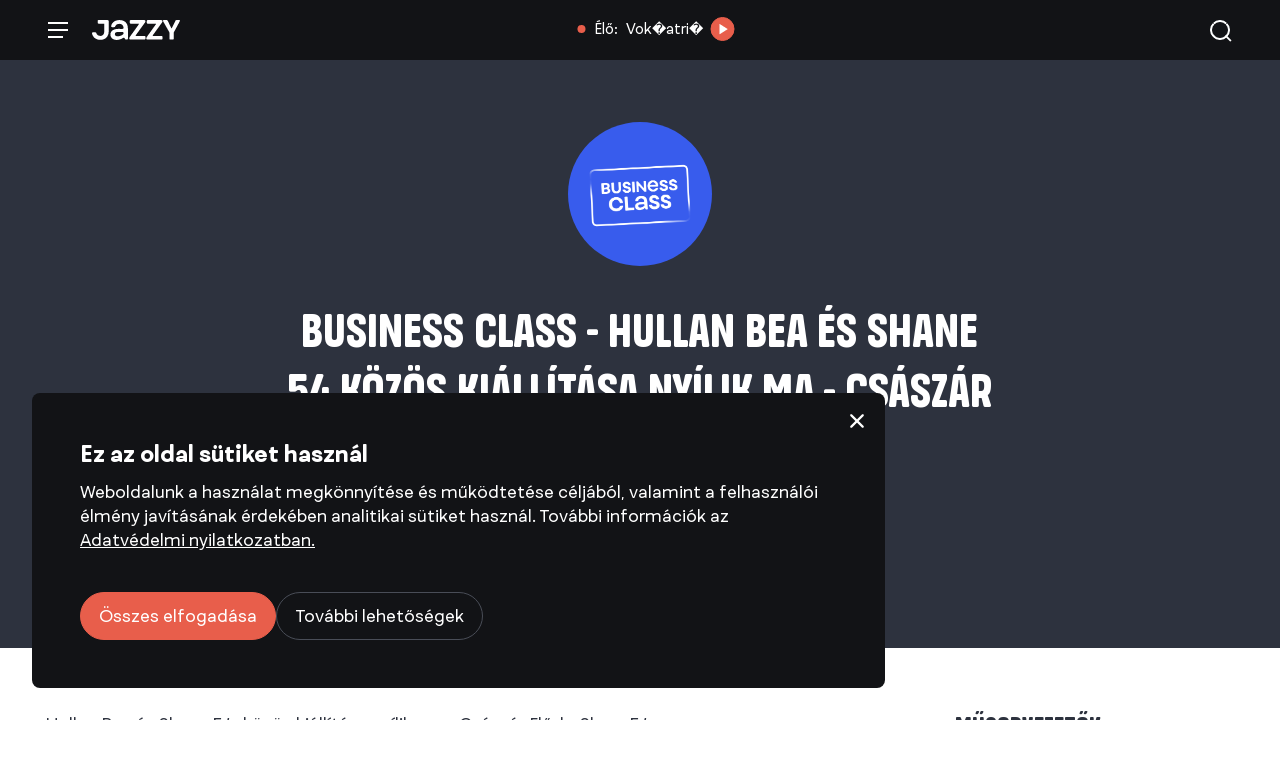

--- FILE ---
content_type: text/html; charset=utf-8
request_url: https://jazzy.hu/adasok/hullan-bea-es-shane-54-kozos-kiallitasa-nyilik-ma-csaszar-elod-shane54
body_size: 59189
content:
<!doctype html>
<html data-n-head-ssr lang="hu" data-n-head="%7B%22lang%22:%7B%22ssr%22:%22hu%22%7D%7D">
  <head >
    <title>Hullan Bea és Shane 54  közös kiállítása nyílik ma - Császár Előd - Shane54</title><meta data-n-head="ssr" charset="utf-8"><meta data-n-head="ssr" property="og:type" content="website"><meta data-n-head="ssr" name="format-detection" content="telephone=no"><meta data-n-head="ssr" name="viewport" content="width=device-width, initial-scale=1, maximum-scale=1"><meta data-n-head="ssr" property="og:site_name" content="Jazzy"><meta data-n-head="ssr" name="msapplication-TileColor" content="#FAFAFA"><meta data-n-head="ssr" name="theme-color" content="#FAFAFA"><meta data-n-head="ssr" property="og:image:width" content="740"><meta data-n-head="ssr" property="og:image:height" content="300"><meta data-n-head="ssr" data-hid="og:image:type" property="og:image:type" content="image/png"><meta data-n-head="ssr" property="og:url" content="jazzy.hu/adasok/hullan-bea-es-shane-54-kozos-kiallitasa-nyilik-ma-csaszar-elod-shane54"><meta data-n-head="ssr" name="robots" content="all"><meta data-n-head="ssr" data-hid="og:title" property="og:title" content="Business Class"><meta data-n-head="ssr" data-hid="title" name="title" content="Business Class"><meta data-n-head="ssr" data-hid="og:description" property="og:description" content="Hullan Bea és Shane 54  közös kiállítása nyílik ma - Császár Előd - Shane54"><meta data-n-head="ssr" data-hid="description" name="description" content="Hullan Bea és Shane 54  közös kiállítása nyílik ma - Császár Előd - Shane54"><link data-n-head="ssr" rel="icon" type="image/x-icon" href="/favicon.ico"><link data-n-head="ssr" rel="apple-touch-icon" sizes="180x180" href="/apple-icon-180x180.png"><link data-n-head="ssr" rel="icon" type="image/png" sizes="32x32" href="/favicon-32x32.png"><link data-n-head="ssr" rel="icon" type="image/png" sizes="16x16" href="/favicon-16x16.png"><link data-n-head="ssr" rel="mask-icon" href="/safari-pinned-tab.svg" color="#e95e4b"><script data-n-head="ssr" data-hid="og:image" property="og:image" content="jazzy.hu/og-image_2.png"></script><script data-n-head="ssr" data-hid="og:image:url" property="og:image:url" content="jazzy.hu/og-image_2.png"></script><link rel="preload" href="/_nuxt/2bdd311.js" as="script"><link rel="preload" href="/_nuxt/fb4a5c3.js" as="script"><link rel="preload" href="/_nuxt/css/b0c8dff.css" as="style"><link rel="preload" href="/_nuxt/21c9f77.js" as="script"><link rel="preload" href="/_nuxt/css/16c0087.css" as="style"><link rel="preload" href="/_nuxt/d7d9f98.js" as="script"><link rel="preload" href="/_nuxt/css/aaf62c7.css" as="style"><link rel="preload" href="/_nuxt/f50fcfb.js" as="script"><link rel="stylesheet" href="/_nuxt/css/b0c8dff.css"><link rel="stylesheet" href="/_nuxt/css/16c0087.css"><link rel="stylesheet" href="/_nuxt/css/aaf62c7.css">
  </head>
  <body >
    <div data-server-rendered="true" id="__nuxt"><!----><div id="__layout"><div id="__layout__content" class="flex flex-col min-h-screen transitions-enabled"><header class="fixed top-0 left-0 w-full z-40" data-v-3001bf68><div class="flex justify-between items-center relative z-20 bg-black pb-4 sm:pb-5 pt-10 sm:py-5 px-3 sm:px-10 min-h-[76px] sm:min-h-[60px]" data-v-3001bf68><div class="inline-flex items-center" data-v-3001bf68><button class="hamburger-icon" style="display:none;" data-v-3001bf68><span></span> <span></span> <span></span></button> <a href="/" class="fixed top-11 left-1/2 -translate-x-1/2 sm:top-0 sm:left-0 sm:translate-x-[none] sm:relative sm:ml-4 nuxt-link-active" data-v-3001bf68><object type="image/svg+xml" data="/_nuxt/img/brand_logo.d16a2da.svg" class="h-4 sm:h-5" data-v-3001bf68></object></a></div> <div class="hidden sm:inline-flex items-center absolute top-5 left-1/2 -translate-x-1/2 text-sm text-white" data-v-3001bf68><span class="relative pl-4" data-v-7efcd65f data-v-3001bf68>Élő:</span> <span class="ml-2" data-v-3001bf68>Vok�atri� </span> <button class="p-button p-component p-button-xxs absolute -right-8 top-1/2 -translate-y-1/2 p-button-icon-only" data-v-4793df53 data-v-3001bf68 data-v-3001bf68><span aria-hidden="true" role="img" class="material-design-icon play-icon" data-v-3001bf68><svg fill="currentColor" width="18" height="18" viewBox="0 0 24 24" class="material-design-icon__svg"><path d="M8,5.14V19.14L19,12.14L8,5.14Z"><!----></path></svg></span> <!----> </button></div> <button class="icon" style="display:none;" data-v-7759ab28 data-v-3001bf68><div class="circle" data-v-7759ab28><span data-v-7759ab28></span> <span data-v-7759ab28></span> <span data-v-7759ab28></span></div> <div class="cross" data-v-7759ab28><span data-v-7759ab28></span> <span data-v-7759ab28></span></div></button></div>

    
    
    
    
    
    <div class="menu-overlay-wrapper z-10" style="display:none;" data-v-d14465f0 data-v-d14465f0 data-v-3001bf68><div class="container md:max-h-[calc(100vh-170px)] overflow-y-auto" data-v-d14465f0><div class="grid grid-cols-12 md:gap-12 lg:gap-5" data-v-3001bf68><div class="col-span-12 lg:col-span-9" data-v-3001bf68>
                
                <div class="border-b border-grey-700 md:mb-8" data-v-3001bf68><a href="/musorok" class="programs-button hidden md:inline-flex" data-v-3001bf68><span class="pointer-events-none mr-2" data-v-3001bf68>Jazzy műsorok</span> <span aria-hidden="true" role="img" class="material-design-icon arrow-right-icon pointer-events-none icon" data-v-3001bf68><svg fill="#E85E4B" width="24" height="24" viewBox="0 0 24 24" class="material-design-icon__svg"><path d="M4,11V13H16L10.5,18.5L11.92,19.92L19.84,12L11.92,4.08L10.5,5.5L16,11H4Z"><!----></path></svg></span></a> <button class="programs-button inline-flex md:hidden" data-v-3001bf68><span class="mr-2" data-v-3001bf68>Jazzy műsorok</span> <span aria-hidden="true" role="img" class="material-design-icon arrow-right-icon icon" data-v-3001bf68><svg fill="#E85E4B" width="24" height="24" viewBox="0 0 24 24" class="material-design-icon__svg"><path d="M4,11V13H16L10.5,18.5L11.92,19.92L19.84,12L11.92,4.08L10.5,5.5L16,11H4Z"><!----></path></svg></span></button></div> <div class="fixed top-32 left-0 w-full md:relative px-4 pb-5 pt-4 md:p-0 bg-black z-10 transition-transform md:-translate-x-0 min-h-screen md:min-h-[unset] md:top-[unset] md:left-[unset] -translate-x-full" data-v-3001bf68><div class="border-b border-grey-700 md:mb-8 md:hidden" data-v-3001bf68><button class="inline-flex items-center justify-center px-3 pb-3 pt-1 -ml-2" data-v-3001bf68><span aria-hidden="true" role="img" class="material-design-icon arrow-left-icon" data-v-3001bf68><svg fill="currentColor" width="24" height="24" viewBox="0 0 24 24" class="material-design-icon__svg"><path d="M20,11V13H8L13.5,18.5L12.08,19.92L4.16,12L12.08,4.08L13.5,5.5L8,11H20Z"><!----></path></svg></span></button></div>

                    
                    <div class="link-container pb-16 lg:pb-0 grid grid-cols-1 sm:grid-cols-3 gap-5" data-v-3001bf68><div class="flex flex-col gap-3" data-v-3001bf68><a href="/musorok/best-of-jazzy" class="program-link" data-v-3001bf68><span data-v-6e1a7600 data-v-3001bf68><span class="inline" data-v-6e1a7600><!----></span> <span class="inline" data-v-6e1a7600> Best Of Jazzy</span></span></a><a href="/musorok/budapesti-hirmagazin" class="program-link" data-v-3001bf68><span data-v-6e1a7600 data-v-3001bf68><span class="inline" data-v-6e1a7600><!----></span> <span class="inline" data-v-6e1a7600> Budapesti Hírmagazin</span></span></a><a href="/musorok/budapesti-programajanlo" class="program-link" data-v-3001bf68><span data-v-6e1a7600 data-v-3001bf68><span class="inline" data-v-6e1a7600><!----></span> <span class="inline" data-v-6e1a7600> Budapesti Programajánló</span></span></a><a href="/musorok/business-class" class="program-link" data-v-3001bf68><span data-v-6e1a7600 data-v-3001bf68><span class="inline" data-v-6e1a7600><!----></span> <span class="inline" data-v-6e1a7600> Business Class</span></span></a><a href="/musorok/dr-jazzy" class="program-link" data-v-3001bf68><span data-v-6e1a7600 data-v-3001bf68><span class="inline" data-v-6e1a7600><!----></span> <span class="inline" data-v-6e1a7600> Dr. Jazzy</span></span></a><a href="/musorok/funky-feeling" class="program-link" data-v-3001bf68><span data-v-6e1a7600 data-v-3001bf68><span class="inline" data-v-6e1a7600><!----></span> <span class="inline" data-v-6e1a7600> Funky Feeling</span></span></a><a href="/musorok/happy-hours" class="program-link" data-v-3001bf68><span data-v-6e1a7600 data-v-3001bf68><span class="inline" data-v-6e1a7600><!----></span> <span class="inline" data-v-6e1a7600> Happy Hours</span></span></a><a href="/musorok/intermezzo" class="program-link" data-v-3001bf68><span data-v-6e1a7600 data-v-3001bf68><span class="inline" data-v-6e1a7600><!----></span> <span class="inline" data-v-6e1a7600> Intermezzo</span></span></a><a href="/musorok/jazzy-cool" class="program-link" data-v-3001bf68><span data-v-6e1a7600 data-v-3001bf68><span class="inline" data-v-6e1a7600><!----></span> <span class="inline" data-v-6e1a7600> Jazzy Cool</span></span></a><a href="/musorok/jazzy-goldies" class="program-link" data-v-3001bf68><span data-v-6e1a7600 data-v-3001bf68><span class="inline" data-v-6e1a7600><!----></span> <span class="inline" data-v-6e1a7600> Jazzy Goldies</span></span></a><a href="/musorok/jazzy-hungarikum" class="program-link" data-v-3001bf68><span data-v-6e1a7600 data-v-3001bf68><span class="inline" data-v-6e1a7600><!----></span> <span class="inline" data-v-6e1a7600> Jazzy Hungarikum</span></span></a></div> <div class="flex flex-col gap-3" data-v-3001bf68><a href="/musorok/jazzy-lexikon" class="program-link" data-v-3001bf68><span data-v-6e1a7600 data-v-3001bf68><span class="inline" data-v-6e1a7600><!----></span> <span class="inline" data-v-6e1a7600> Jazzy Lexikon</span></span></a><a href="/musorok/jazzy-lexikon-hetvege" class="program-link" data-v-3001bf68><span data-v-6e1a7600 data-v-3001bf68><span class="inline" data-v-6e1a7600><!----></span> <span class="inline" data-v-6e1a7600> Jazzy Lexikon Hétvége</span></span></a><a href="/musorok/jazzy-live" class="program-link" data-v-3001bf68><span data-v-6e1a7600 data-v-3001bf68><span class="inline" data-v-6e1a7600><!----></span> <span class="inline" data-v-6e1a7600> Jazzy Live</span></span></a><a href="/musorok/jazzy-magyarul" class="program-link" data-v-3001bf68><span data-v-6e1a7600 data-v-3001bf68><span class="inline" data-v-6e1a7600><!----></span> <span class="inline" data-v-6e1a7600> Jazzy Magyarul</span></span></a><a href="/musorok/jazzy-mix" class="program-link" data-v-3001bf68><span data-v-6e1a7600 data-v-3001bf68><span class="inline" data-v-6e1a7600><!----></span> <span class="inline" data-v-6e1a7600> Jazzy Mix</span></span></a><a href="/musorok/jazzy-mix-andrew-j" class="program-link" data-v-3001bf68><span data-v-6e1a7600 data-v-3001bf68><span class="inline" data-v-6e1a7600><!----></span> <span class="inline" data-v-6e1a7600> Jazzy Mix - Andrew J</span></span></a><a href="/musorok/jazzy-mix-dj-jovan" class="program-link" data-v-3001bf68><span data-v-6e1a7600 data-v-3001bf68><span class="inline" data-v-6e1a7600><!----></span> <span class="inline" data-v-6e1a7600> Jazzy Mix - DJ Jován</span></span></a><a href="/musorok/jazzy-mix-dj-lleo" class="program-link" data-v-3001bf68><span data-v-6e1a7600 data-v-3001bf68><span class="inline" data-v-6e1a7600><!----></span> <span class="inline" data-v-6e1a7600> Jazzy Mix - DJ LLeo</span></span></a><a href="/musorok/jazzy-mix-hadnagy-vilmos" class="program-link" data-v-3001bf68><span data-v-6e1a7600 data-v-3001bf68><span class="inline" data-v-6e1a7600><!----></span> <span class="inline" data-v-6e1a7600> Jazzy Mix - Hadnagy Vilmos</span></span></a><a href="/musorok/jazzy-mix-jazzkovacs" class="program-link" data-v-3001bf68><span data-v-6e1a7600 data-v-3001bf68><span class="inline" data-v-6e1a7600><!----></span> <span class="inline" data-v-6e1a7600> Jazzy Mix - Jazzkovács</span></span></a><a href="/musorok/jazzy-mix-koszegi-kristof" class="program-link" data-v-3001bf68><span data-v-6e1a7600 data-v-3001bf68><span class="inline" data-v-6e1a7600><!----></span> <span class="inline" data-v-6e1a7600> Jazzy Mix - Kőszegi Kristóf</span></span></a></div> <div class="flex flex-col gap-3" data-v-3001bf68><a href="/musorok/jazzy-mix-suri-imre" class="program-link" data-v-3001bf68><span data-v-6e1a7600 data-v-3001bf68><span class="inline" data-v-6e1a7600><!----></span> <span class="inline" data-v-6e1a7600> Jazzy Mix - Suri Imre</span></span></a><a href="/musorok/jazzy-night" class="program-link" data-v-3001bf68><span data-v-6e1a7600 data-v-3001bf68><span class="inline" data-v-6e1a7600><!----></span> <span class="inline" data-v-6e1a7600> Jazzy Night</span></span></a><a href="/musorok/jazzy-randevu" class="program-link" data-v-3001bf68><span data-v-6e1a7600 data-v-3001bf68><span class="inline" data-v-6e1a7600><!----></span> <span class="inline" data-v-6e1a7600> Jazzy Randevú</span></span></a><a href="/musorok/jazzy-street" class="program-link" data-v-3001bf68><span data-v-6e1a7600 data-v-3001bf68><span class="inline" data-v-6e1a7600><!----></span> <span class="inline" data-v-6e1a7600> Jazzy Street</span></span></a><a href="/musorok/jazzy-style" class="program-link" data-v-3001bf68><span data-v-6e1a7600 data-v-3001bf68><span class="inline" data-v-6e1a7600><!----></span> <span class="inline" data-v-6e1a7600> Jazzy Style</span></span></a><a href="/musorok/jazzy-weekend" class="program-link" data-v-3001bf68><span data-v-6e1a7600 data-v-3001bf68><span class="inline" data-v-6e1a7600><!----></span> <span class="inline" data-v-6e1a7600> Jazzy Weekend</span></span></a><a href="/musorok/markamonitor" class="program-link" data-v-3001bf68><span data-v-6e1a7600 data-v-3001bf68><span class="inline" data-v-6e1a7600><!----></span> <span class="inline" data-v-6e1a7600> Márkamonitor</span></span></a><a href="/musorok/meselo-budapest" class="program-link" data-v-3001bf68><span data-v-6e1a7600 data-v-3001bf68><span class="inline" data-v-6e1a7600><!----></span> <span class="inline" data-v-6e1a7600> Mesélő Budapest</span></span></a><a href="/musorok/reggeli-express" class="program-link" data-v-3001bf68><span data-v-6e1a7600 data-v-3001bf68><span class="inline" data-v-6e1a7600><!----></span> <span class="inline" data-v-6e1a7600> Reggeli Express</span></span></a></div></div></div></div>

            
            <div class="col-span-12 lg:col-span-2 lg:col-start-11 flex flex-col justify-between theme-dark" data-v-3001bf68><div data-v-3001bf68><div class="hidden md:block border-b border-grey-700 mb-8" data-v-3001bf68><span class="programs-button inline-flex" data-v-3001bf68>Jazzy Rádió</span></div> <div class="link-container flex flex-col gap-y-3" data-v-3001bf68><a href="/musorvezetok" class="program-link" data-v-3001bf68>
                            Műsorvezetőink
                        </a> <a href="/kapcsolat" class="program-link" data-v-3001bf68>
                            Kapcsolat
                        </a><a href="/mediaajanlat" class="program-link" data-v-3001bf68>
                            Médiaajánlat
                        </a><a href="/ertekesites" class="program-link" data-v-3001bf68>
                            Értékesítés
                        </a> <a href="/jazzy-fesztival-bor-mamor-zene" class="program-link" data-v-3001bf68>
                            Jazzy Fesztivál - Bor, mámor, zene
                        </a><a href="/applikaciok" class="program-link" data-v-3001bf68>
                            
                        </a></div></div> <div class="h-20 lg:h-16 relative" data-v-3001bf68><a href="/playlist" class="p-button p-component absolute left-0 lg:left-[unset] lg:right-0 bottom-0 p-button" data-v-4793df53 data-v-3001bf68><span aria-hidden="true" role="img" class="material-design-icon update-icon" data-v-3001bf68><svg fill="currentColor" width="18" height="18" viewBox="0 0 24 24" class="material-design-icon__svg"><path d="M21,10.12H14.22L16.96,7.3C14.23,4.6 9.81,4.5 7.08,7.2C4.35,9.91 4.35,14.28 7.08,17C9.81,19.7 14.23,19.7 16.96,17C18.32,15.65 19,14.08 19,12.1H21C21,14.08 20.12,16.65 18.36,18.39C14.85,21.87 9.15,21.87 5.64,18.39C2.14,14.92 2.11,9.28 5.62,5.81C9.13,2.34 14.76,2.34 18.27,5.81L21,3V10.12M12.5,8V12.25L16,14.33L15.28,15.54L11,13V8H12.5Z"><!----></path></svg></span> <span class="p-button-label" data-v-4793df53>Korábban szólt számok</span> </a></div></div></div></div></div>

    
    
    
    
    
    <div class="menu-overlay-wrapper z-10" style="display:none;" data-v-d14465f0 data-v-d14465f0 data-v-3001bf68><div class="container" data-v-d14465f0><div class="search-block-wrapper md:max-h-[calc(100vh-200px)]" data-v-3001bf68><div class="relative" data-v-c87bbb48 data-v-3001bf68><div class="absolute -top-20 pointer-events-none" data-v-c87bbb48></div> <form class="relative flex items-center flex-nowrap overflow-hidden border-b border-grey-400 mb-4" data-v-c87bbb48><input name="main-search" placeholder="Keresés" type="text" autocomplete="off" value="" class="py-4 w-full focus:outline-none bg-transparent z-10 lg:max-w-[calc(100%-200px)] text-3xl lg:text-4xl" data-v-c87bbb48> <div class="absolute top-1/2 right-0 -translate-y-1/2 pr-4 lg:pr-4 transition-opacity z-15 flex theme-dark" data-v-c87bbb48><button type="submit" disabled="disabled" class="w-5 h-5 mr-6 bg-contain bg-center bg-no-repeat opacity-40 hover:opacity-100 transition" data-v-c87bbb48><svg width="66" height="66" viewBox="0 0 66 66" fill="none" xmlns="http://www.w3.org/2000/svg" class="w-full h-full" data-v-c87bbb48><path fill-rule="evenodd" clip-rule="evenodd" d="M53 30C53 42.7025 42.7025 53 30 53C17.2975 53 7 42.7025 7 30C7 17.2975 17.2975 7 30 7C42.7025 7 53 17.2975 53 30ZM48.5663 53.5663C43.4589 57.5955 37.0103 60 30 60C13.4315 60 0 46.5685 0 30C0 13.4315 13.4315 0 30 0C46.5685 0 60 13.4315 60 30C60 37.036 57.5778 43.5062 53.5219 48.6224L65.9497 61.0503L61 66L48.5663 53.5663Z" fill="white"></path></svg></button> <button type="button" class="w-5 h-5 bg-contain bg-center bg-no-repeat opacity-40 hover:opacity-100 transition" data-v-c87bbb48><svg width="52" height="52" viewBox="0 0 52 52" fill="none" xmlns="http://www.w3.org/2000/svg" class="w-full h-full" data-v-c87bbb48><path fill-rule="evenodd" clip-rule="evenodd" d="M25.8345 30.8345L46.669 51.669L51.6188 46.7193L30.7843 25.8848L51.669 5L46.7193 0.0502526L25.8345 20.935L4.94975 0.0502319L0 4.99998L20.8848 25.8848L0.0502526 46.7193L5 51.669L25.8345 30.8345Z" fill="white"></path></svg></button></div></form> <span class="text-xs" data-v-c87bbb48>Írd be a keresett kifejezést. Minimum 3 karakter.</span> <div class="search-dropdown-container xl:-mt-10 bg-black px-6 py-4 nicescroll" style="display:none;" data-v-c87bbb48><div class="text-grey-325" data-v-c87bbb48>Nincsenek találatok a megadott kifejezéssel</div></div></div></div></div></div> <!----></header> <main class="flex-grow pt-18 sm:pt-14"><div class="pb-16 sm:pb-20 lg:pb-28 relative" data-v-c65c3ed0><div class="bg-grey-700 theme-dark" data-v-c65c3ed0><div class="container" data-v-c65c3ed0><div class="flex justify-center pt-8 sm:pt-12 mb-5" data-v-c65c3ed0><div class="relative group flex items-center justify-center h-36 min-h-36 w-36 min-w-36 sm:h-45 sm:min-h-45 sm:w-45 sm:min-w-45" data-v-c65c3ed0><div class="color-circle absolute w-[80%] h-[80%] bg-red-500 z-0 transition rounded-full" style="background-color:#385ced;"></div> <img src="https://jazzy.hu/api/uploads/show/YnVzaW5lc3MtY2xhc3M__w1164_h710_opng.png" alt="Business Class" class="absolute w-full h-full object-contain object-center z-10 rounded-full">
    
    <div class="invisible pointer-events-none absolute min-w-16 sm:min-w-24"></div></div></div> <div class="page-header pt-8 sm:pt-12 lg:pt-16" style="padding-top:0;" data-v-c65c3ed0><h1 class="heading-1 text-center lg:w-4/5 xl:w-3/5 lg:mx-auto">Business Class - Hullan Bea és Shane 54  közös kiállítása nyílik ma - Császár Előd - Shane54</h1> <div class="text-center mt-2 text-sm sm:text-base lg:w-3/5 lg:mx-auto">2023. november 21, kedd - 06:00-10:00 (240 perc)</div></div> <div class="text-center pb-12 sm:pb-16 pt-5" data-v-c65c3ed0><button class="p-button p-component" data-v-4793df53 data-v-c65c3ed0><span aria-hidden="true" role="img" class="material-design-icon play-icon" data-v-c65c3ed0><svg fill="currentColor" width="24" height="24" viewBox="0 0 24 24" class="material-design-icon__svg"><path d="M8,5.14V19.14L19,12.14L8,5.14Z"><!----></path></svg></span> <span class="p-button-label" data-v-4793df53>Lejátszás</span> </button></div></div></div> <div class="relative" data-v-c65c3ed0><div class="relative container z-5" data-v-c65c3ed0>
            
            
            
            <div class="grid grid-cols-12 gap-5 pt-12 sm:pt-16" data-v-c65c3ed0>
                
                
                <div class="col-span-12 lg:col-span-8 order-2 lg:order-1" data-v-c65c3ed0><!----> <div class="tinymce-content mb-16 lg:mb-24" data-v-c65c3ed0><p> Hullan Bea és Shane 54  közös kiállítása nyílik ma - Császár Előd - Shane54</p></div> <div data-v-c65c3ed0><div class="border-b border-grey-200 text-grey-500 pb-2 mb-5 font-FibraOne-UltraBold" data-v-c65c3ed0>
                            További részek
                        </div> <div class="border-b border-grey-200" data-v-c65c3ed0><div class="flex items-center w-full" data-v-c65c3ed0><a href="/adasok/call-center-hangszepsegverseny-nem-mindegy-hogy-telefonos-segitseg-eseten-milyen-hang-szol-hozzank-kovacshazy-denes-az-adatvezerelt-marketing-szovetseg-contact-center-tagozatanak-elnoke" class="w-full"><div class="flex items-center py-4 w-full" data-v-bd0dc77c><div class="relative group flex items-center justify-center mr-4 h-16 min-h-16 w-16 min-w-16 sm:h-24 sm:min-h-24 sm:w-24 sm:min-w-24" data-v-bd0dc77c><div class="color-circle absolute w-[80%] h-[80%] bg-red-500 z-0 transition rounded-full" style="background-color:#385ced;"></div> <img src="https://jazzy.hu/api/uploads/show/YnVzaW5lc3MtY2xhc3M__w1164_h710_opng.png" alt="Business Class" class="absolute w-full h-full object-contain object-center z-10 rounded-full">
    
    <div class="invisible pointer-events-none absolute min-w-16 sm:min-w-24"></div></div> <div class="pr-4 sm:pr-8 lg:pr-10 flex-1" data-v-bd0dc77c><div class="flex items-center gap-1 mb-2" data-v-bd0dc77c><!----> <div class="flex items-center text-xs" data-v-bd0dc77c><!----> <span class="program-card__interval" data-v-bd0dc77c>2023. november 21, kedd - 06:00-10:00</span></div></div> <div class="program-card__title font-MasifaRdCn text-lg sm:text-2xl mb-1 uppercase line-clamp-2" data-v-bd0dc77c>
            Business Class
        </div> <div class="program-card__description text-xs lg:w-10/12" data-v-bd0dc77c>
            Call center hangszépségverseny? Nem mindegy, hogy telefonos segítség esetén milyen hang szól hozzánk -  Kovácsházy Dénes az Adatvezérelt Marketing Szövetség Contact center tagozatának elnöke
        </div></div></div></a> <!----></div></div><div class="border-b border-grey-200" data-v-c65c3ed0><div class="flex items-center w-full" data-v-c65c3ed0><a href="/adasok/az-elte-vel-kutatja-a-kibervedelem-legujabb-lehetosegeit-az-otp-kovacs-attila-az-elte-ik-szoftver-szoftver-es-adatintenziv-szolgaltatasok-kompetencia-kozpont-igazgatoja" class="w-full"><div class="flex items-center py-4 w-full" data-v-bd0dc77c><div class="relative group flex items-center justify-center mr-4 h-16 min-h-16 w-16 min-w-16 sm:h-24 sm:min-h-24 sm:w-24 sm:min-w-24" data-v-bd0dc77c><div class="color-circle absolute w-[80%] h-[80%] bg-red-500 z-0 transition rounded-full" style="background-color:#385ced;"></div> <img src="https://jazzy.hu/api/uploads/show/YnVzaW5lc3MtY2xhc3M__w1164_h710_opng.png" alt="Business Class" class="absolute w-full h-full object-contain object-center z-10 rounded-full">
    
    <div class="invisible pointer-events-none absolute min-w-16 sm:min-w-24"></div></div> <div class="pr-4 sm:pr-8 lg:pr-10 flex-1" data-v-bd0dc77c><div class="flex items-center gap-1 mb-2" data-v-bd0dc77c><!----> <div class="flex items-center text-xs" data-v-bd0dc77c><!----> <span class="program-card__interval" data-v-bd0dc77c>2023. november 21, kedd - 06:00-10:00</span></div></div> <div class="program-card__title font-MasifaRdCn text-lg sm:text-2xl mb-1 uppercase line-clamp-2" data-v-bd0dc77c>
            Business Class
        </div> <div class="program-card__description text-xs lg:w-10/12" data-v-bd0dc77c>
            Az ELTE-vel kutatja a kibervédelem legújabb lehetőségeit az OTP -  Kovács Attila az ELTE IK Szoftver Szoftver- és Adatintenzív Szolgáltatások Kompetencia Központ igazgatója
        </div></div></div></a> <!----></div></div><div class="border-b border-grey-200" data-v-c65c3ed0><div class="flex items-center w-full" data-v-c65c3ed0><a href="/adasok/erdekesen-alakultak-argentinaban-a-valasztasok-mar-az-elso-forduloban-azota-mar-a-masodik-fordulo-is-lezarult-bokros-lajossal-elemeztuk-az-eredmenyeket" class="w-full"><div class="flex items-center py-4 w-full" data-v-bd0dc77c><div class="relative group flex items-center justify-center mr-4 h-16 min-h-16 w-16 min-w-16 sm:h-24 sm:min-h-24 sm:w-24 sm:min-w-24" data-v-bd0dc77c><div class="color-circle absolute w-[80%] h-[80%] bg-red-500 z-0 transition rounded-full" style="background-color:#385ced;"></div> <img src="https://jazzy.hu/api/uploads/show/YnVzaW5lc3MtY2xhc3M__w1164_h710_opng.png" alt="Business Class" class="absolute w-full h-full object-contain object-center z-10 rounded-full">
    
    <div class="invisible pointer-events-none absolute min-w-16 sm:min-w-24"></div></div> <div class="pr-4 sm:pr-8 lg:pr-10 flex-1" data-v-bd0dc77c><div class="flex items-center gap-1 mb-2" data-v-bd0dc77c><!----> <div class="flex items-center text-xs" data-v-bd0dc77c><!----> <span class="program-card__interval" data-v-bd0dc77c>2023. november 21, kedd - 06:00-10:00</span></div></div> <div class="program-card__title font-MasifaRdCn text-lg sm:text-2xl mb-1 uppercase line-clamp-2" data-v-bd0dc77c>
            Business Class
        </div> <div class="program-card__description text-xs lg:w-10/12" data-v-bd0dc77c>
            Érdekesen alakultak Argentinában a választások már az első fordulóban. Azóta már a második forduló is lezárult. Bokros Lajossal elemeztük az eredményeket
        </div></div></div></a> <!----></div></div><div class="border-b border-grey-200" data-v-c65c3ed0><div class="flex items-center w-full" data-v-c65c3ed0><a href="/adasok/a-hazai-autokereskedelem-egyik-meghatarozo-szereploje-a-petranyi-auto-petranyi-zoltan-ugyvezeto-tulajdonos" class="w-full"><div class="flex items-center py-4 w-full" data-v-bd0dc77c><div class="relative group flex items-center justify-center mr-4 h-16 min-h-16 w-16 min-w-16 sm:h-24 sm:min-h-24 sm:w-24 sm:min-w-24" data-v-bd0dc77c><div class="color-circle absolute w-[80%] h-[80%] bg-red-500 z-0 transition rounded-full" style="background-color:#385ced;"></div> <img src="https://jazzy.hu/api/uploads/show/YnVzaW5lc3MtY2xhc3M__w1164_h710_opng.png" alt="Business Class" class="absolute w-full h-full object-contain object-center z-10 rounded-full">
    
    <div class="invisible pointer-events-none absolute min-w-16 sm:min-w-24"></div></div> <div class="pr-4 sm:pr-8 lg:pr-10 flex-1" data-v-bd0dc77c><div class="flex items-center gap-1 mb-2" data-v-bd0dc77c><!----> <div class="flex items-center text-xs" data-v-bd0dc77c><!----> <span class="program-card__interval" data-v-bd0dc77c>2023. november 21, kedd - 06:00-10:00</span></div></div> <div class="program-card__title font-MasifaRdCn text-lg sm:text-2xl mb-1 uppercase line-clamp-2" data-v-bd0dc77c>
            Business Class
        </div> <div class="program-card__description text-xs lg:w-10/12" data-v-bd0dc77c>
            A hazai autókereskedelem egyik meghatározó szereplője a Petrányi Autó - Petrányi Zoltán ügyvezető, tulajdonos
        </div></div></div></a> <!----></div></div><div class="border-b border-grey-200" data-v-c65c3ed0><div class="flex items-center w-full" data-v-c65c3ed0><a href="/adasok/az-openai-nal-ugy-gondoltak-hogy-sam-altman-vezerigazgato-a-kovetkezo-atombombat-kesziti-elo-a-mesterseges-intelligencia-gyors-fejlesztesevel-boa-laszlo-mesterseges-intelligencia-szakerto" class="w-full"><div class="flex items-center py-4 w-full" data-v-bd0dc77c><div class="relative group flex items-center justify-center mr-4 h-16 min-h-16 w-16 min-w-16 sm:h-24 sm:min-h-24 sm:w-24 sm:min-w-24" data-v-bd0dc77c><div class="color-circle absolute w-[80%] h-[80%] bg-red-500 z-0 transition rounded-full" style="background-color:#385ced;"></div> <img src="https://jazzy.hu/api/uploads/show/YnVzaW5lc3MtY2xhc3M__w1164_h710_opng.png" alt="Business Class" class="absolute w-full h-full object-contain object-center z-10 rounded-full">
    
    <div class="invisible pointer-events-none absolute min-w-16 sm:min-w-24"></div></div> <div class="pr-4 sm:pr-8 lg:pr-10 flex-1" data-v-bd0dc77c><div class="flex items-center gap-1 mb-2" data-v-bd0dc77c><!----> <div class="flex items-center text-xs" data-v-bd0dc77c><!----> <span class="program-card__interval" data-v-bd0dc77c>2023. november 21, kedd - 06:00-10:00</span></div></div> <div class="program-card__title font-MasifaRdCn text-lg sm:text-2xl mb-1 uppercase line-clamp-2" data-v-bd0dc77c>
            Business Class
        </div> <div class="program-card__description text-xs lg:w-10/12" data-v-bd0dc77c>
            Az OpenAI-nál úgy gondolták, hogy Sam Altman vezérigazgató a következő atombombát készíti elő a mesterséges intelligencia gyors fejlesztésével - Boa László mesterséges intelligencia szakértő
        </div></div></div></a> <!----></div></div><div class="border-b border-grey-200" data-v-c65c3ed0><div class="flex items-center w-full" data-v-c65c3ed0><a href="/adasok/a-forma-1-tulajdonosa-a-liberty-media-sajat-maga-finanszirozta-a-las-vegasi-futamot-weber-gabor-az-m4sport-f1-kommentatora" class="w-full"><div class="flex items-center py-4 w-full" data-v-bd0dc77c><div class="relative group flex items-center justify-center mr-4 h-16 min-h-16 w-16 min-w-16 sm:h-24 sm:min-h-24 sm:w-24 sm:min-w-24" data-v-bd0dc77c><div class="color-circle absolute w-[80%] h-[80%] bg-red-500 z-0 transition rounded-full" style="background-color:#385ced;"></div> <img src="https://jazzy.hu/api/uploads/show/YnVzaW5lc3MtY2xhc3M__w1164_h710_opng.png" alt="Business Class" class="absolute w-full h-full object-contain object-center z-10 rounded-full">
    
    <div class="invisible pointer-events-none absolute min-w-16 sm:min-w-24"></div></div> <div class="pr-4 sm:pr-8 lg:pr-10 flex-1" data-v-bd0dc77c><div class="flex items-center gap-1 mb-2" data-v-bd0dc77c><!----> <div class="flex items-center text-xs" data-v-bd0dc77c><!----> <span class="program-card__interval" data-v-bd0dc77c>2023. november 21, kedd - 06:00-10:00</span></div></div> <div class="program-card__title font-MasifaRdCn text-lg sm:text-2xl mb-1 uppercase line-clamp-2" data-v-bd0dc77c>
            Business Class
        </div> <div class="program-card__description text-xs lg:w-10/12" data-v-bd0dc77c>
            A Forma–1 tulajdonosa, a Liberty Media saját maga finanszírozta a Las vegasi futamot - Wéber Gábor az M4Sport F1 kommentátora
        </div></div></div></a> <!----></div></div></div></div>

                
                
                <div class="col-span-12 lg:col-span-3 lg:col-start-10 order-1 lg:order-2" data-v-c65c3ed0><div class="grid grid-cols-2 gap-5 lg:gap-16" data-v-c65c3ed0><div class="col-span-2 sm:col-span-1 lg:col-span-2" data-v-c65c3ed0><h3 class="section-title mb-2" data-v-c65c3ed0>Műsorvezetők</h3> <div class="flex items-center mb-4" data-v-c65c3ed0><div class="relative group flex items-center justify-center mr-4 h-16 min-h-16 w-16 min-w-16" data-v-c65c3ed0><!----> <img src="https://jazzy.hu/api/uploads/host/amF6enlwb3J0cmVkd3Fkd3E__w909_h960_opng.png" alt="Gundel Takács Gábor" class="absolute w-full h-full object-contain object-center z-10 rounded-full">
    
    <div class="invisible pointer-events-none absolute min-w-16 sm:min-w-24"></div></div> <span class="font-FibraOne-UltraBold" data-v-c65c3ed0>Gundel Takács Gábor</span></div><div class="flex items-center mb-4" data-v-c65c3ed0><div class="relative group flex items-center justify-center mr-4 h-16 min-h-16 w-16 min-w-16" data-v-c65c3ed0><!----> <img src="https://jazzy.hu/api/uploads/host/pachmann-peter-foto-demeter-vanda-copy-002_w1057_h1080_ojpg.jpg" alt="Pachmann Péter" class="absolute w-full h-full object-contain object-center z-10 rounded-full">
    
    <div class="invisible pointer-events-none absolute min-w-16 sm:min-w-24"></div></div> <span class="font-FibraOne-UltraBold" data-v-c65c3ed0>Pachmann Péter</span></div><div class="flex items-center mb-4" data-v-c65c3ed0><div class="relative group flex items-center justify-center mr-4 h-16 min-h-16 w-16 min-w-16" data-v-c65c3ed0><!----> <img src="https://jazzy.hu/api/uploads/host/bGFzemxvY3NhYmE__w400_h400_opng.png" alt="László Csaba" class="absolute w-full h-full object-contain object-center z-10 rounded-full">
    
    <div class="invisible pointer-events-none absolute min-w-16 sm:min-w-24"></div></div> <span class="font-FibraOne-UltraBold" data-v-c65c3ed0>László Csaba</span></div><div class="flex items-center mb-4" data-v-c65c3ed0><div class="relative group flex items-center justify-center mr-4 h-16 min-h-16 w-16 min-w-16" data-v-c65c3ed0><!----> <img src="https://jazzy.hu/api/uploads/host/melinda-foto-44_w899_h1080_opng.png" alt="Kamasz Melinda" class="absolute w-full h-full object-contain object-center z-10 rounded-full">
    
    <div class="invisible pointer-events-none absolute min-w-16 sm:min-w-24"></div></div> <span class="font-FibraOne-UltraBold" data-v-c65c3ed0>Kamasz Melinda</span></div></div></div></div> <!----></div></div></div></div></main> <footer class="pt-8 px-3 sm:px-10 md:pt-12 lg:pt-16 lg:pb-12 bg-grey-200 relative lg:z-5 pb-24" data-v-87dda1b4><div class="grid grid-cols-12 gap-5 sm:gap-y-8 lg:gap-5 mb-8 sm:mb-12 lg:mb-20" data-v-87dda1b4><div class="col-span-12 lg:col-span-3 flex justify-center lg:justify-start gap-3 sm:gap-4 lg:gap-3 xl:gap-4 order-3 lg:order-1 mt-2 sm:mt-0" data-v-87dda1b4><a href="https://www.facebook.com/90.9Jazzy/" target="_blank" rel="noopener noreferrer" class="social-icon" data-v-87dda1b4><span aria-hidden="true" role="img" class="material-design-icon facebook-icon" data-v-87dda1b4><svg fill="currentColor" width="22" height="22" viewBox="0 0 24 24" class="material-design-icon__svg"><path d="M12 2.04C6.5 2.04 2 6.53 2 12.06C2 17.06 5.66 21.21 10.44 21.96V14.96H7.9V12.06H10.44V9.85C10.44 7.34 11.93 5.96 14.22 5.96C15.31 5.96 16.45 6.15 16.45 6.15V8.62H15.19C13.95 8.62 13.56 9.39 13.56 10.18V12.06H16.34L15.89 14.96H13.56V21.96A10 10 0 0 0 22 12.06C22 6.53 17.5 2.04 12 2.04Z"><!----></path></svg></span></a> <!----> <!----> <a href="https://www.instagram.com/jazzyradio/" target="_blank" rel="noopener noreferrer" class="social-icon" data-v-87dda1b4><span aria-hidden="true" role="img" class="material-design-icon instagram-icon" data-v-87dda1b4><svg fill="currentColor" width="22" height="22" viewBox="0 0 24 24" class="material-design-icon__svg"><path d="M7.8,2H16.2C19.4,2 22,4.6 22,7.8V16.2A5.8,5.8 0 0,1 16.2,22H7.8C4.6,22 2,19.4 2,16.2V7.8A5.8,5.8 0 0,1 7.8,2M7.6,4A3.6,3.6 0 0,0 4,7.6V16.4C4,18.39 5.61,20 7.6,20H16.4A3.6,3.6 0 0,0 20,16.4V7.6C20,5.61 18.39,4 16.4,4H7.6M17.25,5.5A1.25,1.25 0 0,1 18.5,6.75A1.25,1.25 0 0,1 17.25,8A1.25,1.25 0 0,1 16,6.75A1.25,1.25 0 0,1 17.25,5.5M12,7A5,5 0 0,1 17,12A5,5 0 0,1 12,17A5,5 0 0,1 7,12A5,5 0 0,1 12,7M12,9A3,3 0 0,0 9,12A3,3 0 0,0 12,15A3,3 0 0,0 15,12A3,3 0 0,0 12,9Z"><!----></path></svg></span></a> <!----> <!----></div> <div class="col-span-12 sm:col-span-6 lg:col-span-6 flex items-center justify-center order-1 lg:order-2" data-v-87dda1b4><span class="font-FibraOne-UltraBold text-center" data-v-87dda1b4>
                SMS/Viber/WhatsApp:
                <a href="tel:+36302010909" class="hover:underline" data-v-87dda1b4> +36 30 20 10 909 </a></span></div> <div class="col-span-12 sm:col-span-6 lg:col-span-3 flex justify-center lg:justify-end gap-4 order-2 lg:order-3" data-v-87dda1b4><a href="https://apps.apple.com/app/id1578472174" target="_blank" rel="noopener noreferrer" data-v-87dda1b4><img src="/_nuxt/img/appstore.d48e339.svg" alt="App Store" class="w-[90%] mx-auto" data-v-87dda1b4></a> <a href="https://play.google.com/store/apps/details?id=com.mobiroller.mobi1407959019852" target="_blank" rel="noopener noreferrer" data-v-87dda1b4><img src="/_nuxt/img/googleplay.c3bba96.svg" alt="Google Play" class="w-[90%] mx-auto" data-v-87dda1b4></a></div></div> <div class="grid grid-cols-12 gap-5 text-xs" data-v-87dda1b4><div class="col-span-12 xl:col-span-5 order-2 xl:order-1 flex items-center" data-v-87dda1b4><div class="flex flex-col xl:flex-row flex-wrap items-center lg:items-center mb-4 xl:-mb-2 text-grey-500 w-full xl:w-auto flex-1" data-v-87dda1b4><span class="mr-2 whitespace-nowrap mb-4 xl:mb-0" data-v-87dda1b4>© 2026 Magyar Jazz Rádió Kft.</span> <div class="flex justify-center lg:justify-start flex-wrap" data-v-87dda1b4><a href="/adatkezelesi-nyilatkozat" class="m-2 whitespace-nowrap" data-v-87dda1b4>
                        Adatkezelési nyilatkozat
                    </a><a href="/jognyilatkozat" class="m-2 whitespace-nowrap" data-v-87dda1b4>
                        Jognyilatkozat
                    </a> <button class="m-2 whitespace-nowrap" data-v-87dda1b4>
                        Sütibeállítások
                    </button></div></div></div> <div class="col-span-12 xl:col-span-7 mb-10 xl:mb-0 order-1 xl:order-2" data-v-87dda1b4><div class="flex flex-col xl:flex-row gap-x-6 items-center" data-v-87dda1b4><img src="/_nuxt/img/nmh.f2636f5.png" alt="NMH logó" class="mix-blend-multiply w-36 mb-4 md:mb-0" data-v-87dda1b4> <div data-v-87dda1b4><span class="font-FibraOne-UltraBold block mb-1 text-sm" data-v-87dda1b4>Felügyeleti szervünk</span> <div class="text-xs text-grey-500" data-v-87dda1b4><p data-v-87dda1b4>
                            Nemzeti Média- és Hírközlési hatóság 1037 Budapest, Ostrom u. 23-25.
                            <a target="_blank" href="https://nmhh.hu/" class="text-red-500 hover:underline" data-v-87dda1b4>
                                www.nmhh.hu
                            </a></p> <p data-v-87dda1b4>
                            Médiaszolgáltatási tevékenységét a Médiatanács a Magyar Média Mecenatúra program
                            keretében támogatja.
                        </p></div></div></div></div></div></footer> <!----> <!----> <!----> <!----></div></div></div><script>window.__NUXT__=(function(a,b,c,d,e,f,g,h,i,j,k,l,m,n,o,p,q,r,s,t,u,v,w,x,y,z,A,B,C,D,E,F,G,H,I,J,K,L,M,N,O,P,Q,R,S,T,U,V,W,X,Y,Z,_,$,aa,ab,ac,ad,ae,af,ag,ah,ai,aj,ak,al,am,an,ao,ap,aq,ar,as,at,au,av,aw,ax,ay,az,aA,aB,aC,aD,aE,aF,aG,aH,aI,aJ,aK,aL,aM,aN,aO,aP,aQ,aR,aS,aT,aU,aV,aW,aX,aY,aZ,a_,a$,ba,bb,bc,bd,be,bf,bg,bh,bi,bj,bk,bl,bm,bn,bo,bp,bq,br,bs,bt,bu,bv,bw,bx,by,bz,bA,bB,bC,bD,bE,bF,bG,bH,bI,bJ,bK,bL,bM,bN,bO,bP,bQ,bR,bS,bT,bU,bV,bW,bX,bY,bZ,b_,b$,ca,cb,cc,cd,ce,cf,cg,ch,ci,cj,ck,cl,cm,cn,co,cp,cq,cr,cs,ct,cu,cv,cw,cx,cy,cz,cA,cB,cC,cD,cE,cF,cG,cH,cI,cJ,cK,cL,cM,cN,cO,cP,cQ,cR,cS,cT,cU,cV,cW,cX,cY,cZ,c_,c$,da,db,dc,dd,de,df,dg,dh,di,dj,dk,dl,dm,dn,do0,dp,dq,dr,ds,dt,du,dv,dw,dx,dy,dz,dA,dB,dC,dD,dE,dF,dG,dH,dI,dJ,dK,dL,dM,dN,dO,dP,dQ,dR,dS,dT,dU,dV,dW,dX,dY,dZ,d_,d$,ea,eb,ec,ed,ee,ef,eg,eh,ei,ej,ek,el,em,en,eo,ep,eq,er,es,et,eu,ev,ew,ex,ey,ez,eA,eB,eC,eD,eE,eF,eG,eH,eI,eJ,eK,eL,eM,eN,eO,eP,eQ,eR,eS,eT,eU,eV){return {layout:dQ,data:[{model:{id:1901,show_id:q,date:ba,start_time:z,end_time:A,title:"Hullan Bea és Shane 54  közös kiállítása nyílik ma - Császár Előd - Shane54",slug:"hullan-bea-es-shane-54-kozos-kiallitasa-nyilik-ma-csaszar-elod-shane54",content:"\u003Cp\u003E Hullan Bea és Shane 54  közös kiállítása nyílik ma - Császár Előd - Shane54\u003C\u002Fp\u003E",stream_url:"https:\u002F\u002Fradio.musorok.org\u002Fapi\u002Fstation\u002F2\u002Fpublic\u002Fpodcast\u002F1ed8b41b-3d20-6d10-b4d2-d1aee33598f9\u002Fepisode\u002F1ee88402-21b5-65b4-bbd9-c3a1dfaec0fd\u002Fdownload",video_stream_url:g,duration:743,embed_code:g,is_active:c,cover_image:a,og_image:a,show:{id:q,title:J,slug:K,subtitle:L,content:M,color:N,cover_image:O,type:e,sort:m,is_active:c,is_highlighted:c,tags:[{id:e,title:H,slug:I,created_at:b,created_by:a,updated_at:b,updated_by:a},{id:j,title:s,slug:t,created_at:b,created_by:a,updated_at:b,updated_by:a},{id:d,title:v,slug:w,created_at:b,created_by:a,updated_at:b,updated_by:a},{id:E,title:P,slug:Q,created_at:n,created_by:d,updated_at:n,updated_by:d},{id:R,title:S,slug:T,created_at:o,created_by:d,updated_at:o,updated_by:d}],created_at:U,created_by:d,updated_at:V,updated_by:h},hosts:[{id:cb,name:"Gundel Takács Gábor",slug:"gundel-takacs-gabor",image:"https:\u002F\u002Fjazzy.hu\u002Fapi\u002Fuploads\u002Fhost\u002FamF6enlwb3J0cmVkd3Fkd3E__w909_h960_opng.png",content:"\u003Cp\u003E\"Újságírói szempontból a reggeli rádiózás a legszabadabb műfaj. Az elmúlt húsz évben ugyan többször is lett volna lehetőségem visszatérni, de eddig egyetlen műsort sem éreztem a magaménak\" – mondta el a műsorról az elmúlt két évtizedben leginkább játékmesterként, műsorvezetőként, illetve sportkommentátorként aktív Gundel Takács, hozzátéve, a zenei ízléséhez is passzol a rádió.\u003C\u002Fp\u003E",is_active:c,sort:m,created_at:dR,created_by:k,updated_at:dR,updated_by:k},{id:bm,name:"Pachmann Péter",slug:"pachmann-peter",image:"https:\u002F\u002Fjazzy.hu\u002Fapi\u002Fuploads\u002Fhost\u002Fpachmann-peter-foto-demeter-vanda-copy-002_w1057_h1080_ojpg.jpg",content:"\u003Cp\u003ETelevíziós műsorvezető, akinek nem idegen a Jazzy rádió stúdiója, hiszen korábban a Happy Hours című műsort vezette. 2024. május 2-tól a Business Classban köszönti a hallgatókat heti két alkalommal. \u003C\u002Fp\u003E",is_active:c,sort:m,created_at:1714646901,created_by:h,updated_at:1714656693,updated_by:h},{id:aY,name:"László Csaba",slug:"laszlo-csaba",image:"https:\u002F\u002Fjazzy.hu\u002Fapi\u002Fuploads\u002Fhost\u002FbGFzemxvY3NhYmE__w400_h400_opng.png",content:"\u003Cp\u003E“A közgazdasági, pénzügyi szakmát már nagyon sokféleképpen próbáltam űzni. Voltam már klasszikus bürokrata, bankár, politikus, tanácsadó, egyetemi oktató – mindenhol a legmagasabb szintű szakmaiságra törekedve. A diákokkal szemben viszont gyorsan rájön az ember, hogy nem sokat ér az emelkedett, elvont szakszerűség, ha ezt nem sikerül a hallgatók nyelvére lefordítani.\u003C\u002Fp\u003E\r\n\u003Cp\u003ESzámomra ez egy örök kihívás: érthetően megmaradni szakszerűnek. Ez a mottóm a műsorban is.\u003C\u002Fp\u003E\r\n\u003Cp\u003EBízom benne, hogy meg tudok felelni a saját mércém szerint a hallgatóknak és persze magamnak\"\u003C\u002Fp\u003E",is_active:c,sort:j,created_at:1672399648,created_by:d,updated_at:1680248970,updated_by:e},{id:cc,name:"Kamasz Melinda",slug:"kamasz-melinda",image:"https:\u002F\u002Fjazzy.hu\u002Fapi\u002Fuploads\u002Fhost\u002Fmelinda-foto-44_w899_h1080_opng.png",content:"\u003Cp\u003EKözgazdász, business coach, valamint okleveles festmény és értékbecsüs. A növekedés.hu gazdasági portál alapítója és a tudás.hu tudományos oldal főszerkesztője.\u003C\u002Fp\u003E\r\n\u003Cp\u003E\u003Cbr \u002F\u003E\u003Cbr \u002F\u003E\u003C\u002Fp\u003E",is_active:c,sort:W,created_at:1678284548,created_by:e,updated_at:1711360798,updated_by:k}],related_programs:[{id:1898,show_id:q,date:ba,start_time:z,end_time:A,title:"Call center hangszépségverseny? Nem mindegy, hogy telefonos segítség esetén milyen hang szól hozzánk -  Kovácsházy Dénes az Adatvezérelt Marketing Szövetség Contact center tagozatának elnöke",slug:"call-center-hangszepsegverseny-nem-mindegy-hogy-telefonos-segitseg-eseten-milyen-hang-szol-hozzank-kovacshazy-denes-az-adatvezerelt-marketing-szovetseg-contact-center-tagozatanak-elnoke",content:"\u003Cp\u003ECall center hangszépségverseny? Nem mindegy, hogy telefonos segítség esetén milyen hang szól hozzánk -  Kovácsházy Dénes az Adatvezérelt Marketing Szövetség Contact center tagozatának elnöke\u003C\u002Fp\u003E",stream_url:"https:\u002F\u002Fradio.musorok.org\u002Fapi\u002Fstation\u002F2\u002Fpublic\u002Fpodcast\u002F1ed8b41b-3d20-6d10-b4d2-d1aee33598f9\u002Fepisode\u002F1ee8838a-71de-69dc-8d01-919ce331c1bd\u002Fdownload",video_stream_url:g,duration:672,embed_code:g,is_active:c,cover_image:a,og_image:a,show:{id:q,title:J,slug:K,subtitle:L,content:M,color:N,cover_image:O,type:e,sort:m,is_active:c,is_highlighted:c,tags:[{id:e,title:H,slug:I,created_at:b,created_by:a,updated_at:b,updated_by:a},{id:j,title:s,slug:t,created_at:b,created_by:a,updated_at:b,updated_by:a},{id:d,title:v,slug:w,created_at:b,created_by:a,updated_at:b,updated_by:a},{id:E,title:P,slug:Q,created_at:n,created_by:d,updated_at:n,updated_by:d},{id:R,title:S,slug:T,created_at:o,created_by:d,updated_at:o,updated_by:d}],created_at:U,created_by:d,updated_at:V,updated_by:h},created_at:dS,created_by:p,updated_at:dS,updated_by:p},{id:1899,show_id:q,date:ba,start_time:z,end_time:A,title:"Az ELTE-vel kutatja a kibervédelem legújabb lehetőségeit az OTP -  Kovács Attila az ELTE IK Szoftver Szoftver- és Adatintenzív Szolgáltatások Kompetencia Központ igazgatója",slug:"az-elte-vel-kutatja-a-kibervedelem-legujabb-lehetosegeit-az-otp-kovacs-attila-az-elte-ik-szoftver-szoftver-es-adatintenziv-szolgaltatasok-kompetencia-kozpont-igazgatoja",content:"\u003Cp\u003EAz ELTE-vel kutatja a kibervédelem legújabb lehetőségeit az OTP -  Kovács Attila az ELTE IK Szoftver Szoftver- és Adatintenzív Szolgáltatások Kompetencia Központ igazgatója\u003C\u002Fp\u003E",stream_url:"https:\u002F\u002Fradio.musorok.org\u002Fapi\u002Fstation\u002F2\u002Fpublic\u002Fpodcast\u002F1ed8b41b-3d20-6d10-b4d2-d1aee33598f9\u002Fepisode\u002F1ee883a5-c889-6d3e-8a15-0d81e2a862ad\u002Fdownload",video_stream_url:g,duration:573,embed_code:g,is_active:c,cover_image:a,og_image:a,show:{id:q,title:J,slug:K,subtitle:L,content:M,color:N,cover_image:O,type:e,sort:m,is_active:c,is_highlighted:c,tags:[{id:e,title:H,slug:I,created_at:b,created_by:a,updated_at:b,updated_by:a},{id:j,title:s,slug:t,created_at:b,created_by:a,updated_at:b,updated_by:a},{id:d,title:v,slug:w,created_at:b,created_by:a,updated_at:b,updated_by:a},{id:E,title:P,slug:Q,created_at:n,created_by:d,updated_at:n,updated_by:d},{id:R,title:S,slug:T,created_at:o,created_by:d,updated_at:o,updated_by:d}],created_at:U,created_by:d,updated_at:V,updated_by:h},created_at:dT,created_by:p,updated_at:dT,updated_by:p},{id:1900,show_id:q,date:ba,start_time:z,end_time:A,title:"Érdekesen alakultak Argentinában a választások már az első fordulóban. Azóta már a második forduló is lezárult. Bokros Lajossal elemeztük az eredményeket",slug:"erdekesen-alakultak-argentinaban-a-valasztasok-mar-az-elso-forduloban-azota-mar-a-masodik-fordulo-is-lezarult-bokros-lajossal-elemeztuk-az-eredmenyeket",content:"\u003Cp\u003EÉrdekesen alakultak Argentinában a választások már az első fordulóban. Azóta már a második forduló is lezárult. Bokros Lajossal elemeztük az eredményeket\u003C\u002Fp\u003E",stream_url:"https:\u002F\u002Fradio.musorok.org\u002Fapi\u002Fstation\u002F2\u002Fpublic\u002Fpodcast\u002F1ed8b41b-3d20-6d10-b4d2-d1aee33598f9\u002Fepisode\u002F1ee883e0-3706-61ec-a1e2-37eecc26cc1b\u002Fdownload",video_stream_url:g,duration:822,embed_code:g,is_active:c,cover_image:a,og_image:a,show:{id:q,title:J,slug:K,subtitle:L,content:M,color:N,cover_image:O,type:e,sort:m,is_active:c,is_highlighted:c,tags:[{id:e,title:H,slug:I,created_at:b,created_by:a,updated_at:b,updated_by:a},{id:j,title:s,slug:t,created_at:b,created_by:a,updated_at:b,updated_by:a},{id:d,title:v,slug:w,created_at:b,created_by:a,updated_at:b,updated_by:a},{id:E,title:P,slug:Q,created_at:n,created_by:d,updated_at:n,updated_by:d},{id:R,title:S,slug:T,created_at:o,created_by:d,updated_at:o,updated_by:d}],created_at:U,created_by:d,updated_at:V,updated_by:h},created_at:dU,created_by:p,updated_at:dU,updated_by:p},{id:1902,show_id:q,date:ba,start_time:z,end_time:A,title:"A hazai autókereskedelem egyik meghatározó szereplője a Petrányi Autó - Petrányi Zoltán ügyvezető, tulajdonos",slug:"a-hazai-autokereskedelem-egyik-meghatarozo-szereploje-a-petranyi-auto-petranyi-zoltan-ugyvezeto-tulajdonos",content:"\u003Cp\u003EA hazai autókereskedelem egyik meghatározó szereplője a Petrányi Autó - Petrányi Zoltán ügyvezető, tulajdonos\u003C\u002Fp\u003E",stream_url:"https:\u002F\u002Fradio.musorok.org\u002Fapi\u002Fstation\u002F2\u002Fpublic\u002Fpodcast\u002F1ed8b41b-3d20-6d10-b4d2-d1aee33598f9\u002Fepisode\u002F1ee88444-6b46-6e7a-a71b-07987392a0ef\u002Fdownload",video_stream_url:g,duration:848,embed_code:g,is_active:c,cover_image:a,og_image:a,show:{id:q,title:J,slug:K,subtitle:L,content:M,color:N,cover_image:O,type:e,sort:m,is_active:c,is_highlighted:c,tags:[{id:e,title:H,slug:I,created_at:b,created_by:a,updated_at:b,updated_by:a},{id:j,title:s,slug:t,created_at:b,created_by:a,updated_at:b,updated_by:a},{id:d,title:v,slug:w,created_at:b,created_by:a,updated_at:b,updated_by:a},{id:E,title:P,slug:Q,created_at:n,created_by:d,updated_at:n,updated_by:d},{id:R,title:S,slug:T,created_at:o,created_by:d,updated_at:o,updated_by:d}],created_at:U,created_by:d,updated_at:V,updated_by:h},created_at:dV,created_by:p,updated_at:dV,updated_by:p},{id:1903,show_id:q,date:ba,start_time:z,end_time:A,title:"Az OpenAI-nál úgy gondolták, hogy Sam Altman vezérigazgató a következő atombombát készíti elő a mesterséges intelligencia gyors fejlesztésével - Boa László mesterséges intelligencia szakértő",slug:"az-openai-nal-ugy-gondoltak-hogy-sam-altman-vezerigazgato-a-kovetkezo-atombombat-kesziti-elo-a-mesterseges-intelligencia-gyors-fejlesztesevel-boa-laszlo-mesterseges-intelligencia-szakerto",content:"\u003Cp\u003EAz OpenAI-nál úgy gondolták, hogy Sam Altman vezérigazgató a következő atombombát készíti elő a mesterséges intelligencia gyors fejlesztésével - Boa László mesterséges intelligencia szakértő\u003C\u002Fp\u003E",stream_url:"https:\u002F\u002Fradio.musorok.org\u002Fapi\u002Fstation\u002F2\u002Fpublic\u002Fpodcast\u002F1ed8b41b-3d20-6d10-b4d2-d1aee33598f9\u002Fepisode\u002F1ee88489-50bd-6320-a4ce-351e7e12cf51\u002Fdownload",video_stream_url:g,duration:633,embed_code:g,is_active:c,cover_image:a,og_image:a,show:{id:q,title:J,slug:K,subtitle:L,content:M,color:N,cover_image:O,type:e,sort:m,is_active:c,is_highlighted:c,tags:[{id:e,title:H,slug:I,created_at:b,created_by:a,updated_at:b,updated_by:a},{id:j,title:s,slug:t,created_at:b,created_by:a,updated_at:b,updated_by:a},{id:d,title:v,slug:w,created_at:b,created_by:a,updated_at:b,updated_by:a},{id:E,title:P,slug:Q,created_at:n,created_by:d,updated_at:n,updated_by:d},{id:R,title:S,slug:T,created_at:o,created_by:d,updated_at:o,updated_by:d}],created_at:U,created_by:d,updated_at:V,updated_by:h},created_at:dW,created_by:p,updated_at:dW,updated_by:p},{id:1904,show_id:q,date:ba,start_time:z,end_time:A,title:"A Forma–1 tulajdonosa, a Liberty Media saját maga finanszírozta a Las vegasi futamot - Wéber Gábor az M4Sport F1 kommentátora",slug:"a-forma-1-tulajdonosa-a-liberty-media-sajat-maga-finanszirozta-a-las-vegasi-futamot-weber-gabor-az-m4sport-f1-kommentatora",content:"\u003Cp\u003E\u003Cstrong\u003EA Forma–1 tulajdonosa, a Liberty Media saját maga finanszírozta a Las vegasi futamot - Wéber Gábor az M4Sport F1 kommentátora\u003C\u002Fstrong\u003E\u003C\u002Fp\u003E",stream_url:"https:\u002F\u002Fradio.musorok.org\u002Fapi\u002Fstation\u002F2\u002Fpublic\u002Fpodcast\u002F1ed8b41b-3d20-6d10-b4d2-d1aee33598f9\u002Fepisode\u002F1ee884b1-0615-6822-8ba7-cd10d73ee68c\u002Fdownload",video_stream_url:g,duration:698,embed_code:g,is_active:c,cover_image:a,og_image:a,show:{id:q,title:J,slug:K,subtitle:L,content:M,color:N,cover_image:O,type:e,sort:m,is_active:c,is_highlighted:c,tags:[{id:e,title:H,slug:I,created_at:b,created_by:a,updated_at:b,updated_by:a},{id:j,title:s,slug:t,created_at:b,created_by:a,updated_at:b,updated_by:a},{id:d,title:v,slug:w,created_at:b,created_by:a,updated_at:b,updated_by:a},{id:E,title:P,slug:Q,created_at:n,created_by:d,updated_at:n,updated_by:d},{id:R,title:S,slug:T,created_at:o,created_by:d,updated_at:o,updated_by:d}],created_at:U,created_by:d,updated_at:V,updated_by:h},created_at:dX,created_by:p,updated_at:dX,updated_by:p}],created_at:dY,created_by:p,updated_at:dY,updated_by:p}}],fetch:{},error:a,state:{windowWidth:m,isWebView:f,areCSSAnimationsAllowed:c,host:"127.0.0.1:8488",player:{isVisible:f,isPlaying:f,playingChannelName:a,playingProgram:a,popupWindow:a},globals:{scrollY:m,isGenericErrorMessageVisible:c,isSurveyModalVisible:f},dev:{isGridOverlayVisible:f,scrollY:m},data:{quote:{id:i,name:"Herbie Hancock",profession:"American jazz pianist",image:"https:\u002F\u002Fjazzy.hu\u002Fapi\u002Fuploads\u002Fquote\u002FaGVyYmll_w180_h177_ojpg.jpg",quote:"Boxing is like jazz. The better it is, the less people appreciate.",is_active:c,created_at:1670428881,created_by:B,updated_at:1670428942,updated_by:B},promotions:[{id:aZ,title:"Main page bottom",slug:"index-bottom",promotion:a,created_at:Y,created_by:a,updated_at:Y,updated_by:a},{id:l,title:"Shows page middle",slug:"shows-center",promotion:a,created_at:Y,created_by:a,updated_at:Y,updated_by:a},{id:au,title:"Shows page bottom",slug:"shows-bottom",promotion:a,created_at:Y,created_by:a,updated_at:Y,updated_by:a},{id:cd,title:"Show page bottom",slug:"show-bottom",promotion:a,created_at:Y,created_by:a,updated_at:Y,updated_by:a},{id:r,title:"Playlist page middle",slug:"playlist-center",promotion:a,created_at:Y,created_by:a,updated_at:Y,updated_by:a},{id:F,title:"Playlist page bottom",slug:"playlist-bottom",promotion:a,created_at:Y,created_by:a,updated_at:Y,updated_by:a},{id:G,title:"Article bottom",slug:"article-bottom",promotion:a,created_at:Y,created_by:a,updated_at:Y,updated_by:a},{id:bn,title:"Hosts page middle",slug:"hosts-center",promotion:a,created_at:Y,created_by:a,updated_at:Y,updated_by:a},{id:ce,title:"Hosts page bottom",slug:"hosts-bottom",promotion:a,created_at:Y,created_by:a,updated_at:Y,updated_by:a},{id:E,title:"Host page bottom",slug:"host-bottom",promotion:a,created_at:Y,created_by:a,updated_at:Y,updated_by:a},{id:X,title:"Search page bottom",slug:"search-bottom",promotion:a,created_at:Y,created_by:a,updated_at:Y,updated_by:a},{id:22,title:"Program page bottom",slug:"program-bottom",promotion:a,created_at:Y,created_by:a,updated_at:Y,updated_by:a}],highlightedShows:[{id:q,title:J,slug:K,subtitle:L,content:M,color:N,cover_image:O,type:e,sort:m,is_active:c,is_highlighted:c,tags:[{id:e,title:H,slug:I,created_at:b,created_by:a,updated_at:b,updated_by:a},{id:j,title:s,slug:t,created_at:b,created_by:a,updated_at:b,updated_by:a},{id:d,title:v,slug:w,created_at:b,created_by:a,updated_at:b,updated_by:a},{id:E,title:P,slug:Q,created_at:n,created_by:d,updated_at:n,updated_by:d},{id:R,title:S,slug:T,created_at:o,created_by:d,updated_at:o,updated_by:d}],created_at:U,created_by:d,updated_at:V,updated_by:h},{id:i,title:bM,slug:bN,subtitle:bO,content:bP,color:bQ,cover_image:bR,type:e,sort:i,is_active:c,is_highlighted:c,tags:[{id:p,title:bS,slug:bT,created_at:b,created_by:a,updated_at:b,updated_by:a}],created_at:b,created_by:a,updated_at:bU,updated_by:l},{id:d,title:bb,slug:bc,subtitle:bd,content:be,color:al,cover_image:aB,type:e,sort:j,is_active:c,is_highlighted:c,tags:[{id:d,title:v,slug:w,created_at:b,created_by:a,updated_at:b,updated_by:a},{id:X,title:bf,slug:bg,created_at:aw,created_by:d,updated_at:aw,updated_by:d}],created_at:b,created_by:a,updated_at:u,updated_by:d},{id:j,title:cf,slug:cg,subtitle:ch,content:ci,color:cj,cover_image:bh,type:e,sort:d,is_active:c,is_highlighted:c,tags:[{id:W,title:ck,slug:cl,created_at:b,created_by:a,updated_at:b,updated_by:a}],created_at:b,created_by:a,updated_at:u,updated_by:d},{id:X,title:aQ,slug:aR,subtitle:aS,content:aT,color:al,cover_image:aU,type:e,sort:X,is_active:c,is_highlighted:c,tags:[{id:j,title:s,slug:t,created_at:b,created_by:a,updated_at:b,updated_by:a},{id:am,title:az,slug:aA,created_at:b,created_by:a,updated_at:b,updated_by:a},{id:h,title:x,slug:y,created_at:b,created_by:a,updated_at:b,updated_by:a}],created_at:b,created_by:a,updated_at:aV,updated_by:l},{id:bo,title:cB,slug:cC,subtitle:cD,content:cE,color:aj,cover_image:cF,type:i,sort:cG,is_active:c,is_highlighted:c,tags:[{id:F,title:_,slug:$,created_at:b,created_by:a,updated_at:b,updated_by:a}],created_at:cH,created_by:W,updated_at:cI,updated_by:e},{id:bi,title:cm,slug:cn,subtitle:co,content:cp,color:aj,cover_image:cq,type:i,sort:aY,is_active:c,is_highlighted:c,tags:[{id:F,title:_,slug:$,created_at:b,created_by:a,updated_at:b,updated_by:a}],created_at:cr,created_by:W,updated_at:cs,updated_by:e}],scheduleByDays:[{day:"Péntek",dayNum:W,date:bj,schedule:[{start:bk,end:aJ,show:{id:r,title:ac,slug:ad,subtitle:ae,content:af,color:ag,cover_image:Z,type:e,sort:r,is_active:c,is_highlighted:f,tags:[{id:i,title:C,slug:D,created_at:b,created_by:a,updated_at:b,updated_by:a},{id:G,title:aa,slug:ab,created_at:b,created_by:a,updated_at:b,updated_by:a}],created_at:b,created_by:a,updated_at:ah,updated_by:k,programs:[]}},{start:aJ,end:aC,show:{id:l,title:aK,slug:aL,subtitle:aH,content:an,color:ao,cover_image:g,type:e,sort:l,is_active:c,is_highlighted:f,tags:[],created_at:b,created_by:a,updated_at:u,updated_by:d,programs:[]}},{start:aC,end:z,show:{id:B,title:bp,slug:bq,subtitle:br,content:bs,color:bt,cover_image:a_,type:e,sort:B,is_active:c,is_highlighted:f,tags:[{id:j,title:s,slug:t,created_at:b,created_by:a,updated_at:b,updated_by:a},{id:B,title:aW,slug:aX,created_at:b,created_by:a,updated_at:b,updated_by:a},{id:h,title:x,slug:y,created_at:b,created_by:a,updated_at:b,updated_by:a}],created_at:b,created_by:a,updated_at:u,updated_by:d,programs:[]}},{start:z,end:A,show:{id:q,title:J,slug:K,subtitle:L,content:M,color:N,cover_image:O,type:e,sort:m,is_active:c,is_highlighted:c,tags:[{id:e,title:H,slug:I,created_at:b,created_by:a,updated_at:b,updated_by:a},{id:j,title:s,slug:t,created_at:b,created_by:a,updated_at:b,updated_by:a},{id:d,title:v,slug:w,created_at:b,created_by:a,updated_at:b,updated_by:a},{id:E,title:P,slug:Q,created_at:n,created_by:d,updated_at:n,updated_by:d},{id:R,title:S,slug:T,created_at:o,created_by:d,updated_at:o,updated_by:d}],created_at:U,created_by:d,updated_at:V,updated_by:h,programs:[{id:6274,show_id:q,date:bj,start_time:z,end_time:A,title:"Nyolc agglomerációs város válhat központi településsé Budapest körül - Kocsis János Balázs, a Corvinus Egyetem docense",slug:"nyolc-agglomeracios-varos-valhat-kozponti-telepulesse-budapest-korul-kocsis-janos-balazs-a-corvinus-egyetem-docense",content:"\u003Cp\u003ENyolc agglomerációs város válhat központi településsé Budapest körül - Kocsis János Balázs, a Corvinus Egyetem docense\u003C\u002Fp\u003E",stream_url:"https:\u002F\u002Fradio.musorok.org\u002Fapi\u002Fstation\u002Fjazzy\u002Fpublic\u002Fpodcast\u002F1ed8b41b-3d20-6d10-b4d2-d1aee33598f9\u002Fepisode\u002F1f0f8296-22c7-6ede-a2f4-257b6d322697\u002Fdownload.mp3",video_stream_url:g,duration:528,embed_code:g,is_active:c,cover_image:a,og_image:a,show:{id:q,title:J,slug:K,subtitle:L,content:M,color:N,cover_image:O,type:e,sort:m,is_active:c,is_highlighted:c,tags:[{id:e,title:H,slug:I,created_at:b,created_by:a,updated_at:b,updated_by:a},{id:j,title:s,slug:t,created_at:b,created_by:a,updated_at:b,updated_by:a},{id:d,title:v,slug:w,created_at:b,created_by:a,updated_at:b,updated_by:a},{id:E,title:P,slug:Q,created_at:n,created_by:d,updated_at:n,updated_by:d},{id:R,title:S,slug:T,created_at:o,created_by:d,updated_at:o,updated_by:d}],created_at:U,created_by:d,updated_at:V,updated_by:h},created_at:dZ,created_by:p,updated_at:dZ,updated_by:p},{id:6276,show_id:q,date:bj,start_time:z,end_time:A,title:"Újévi fogyókúra az ünnepek után - Dr. Németh Csaba, élelmiszermérnök",slug:"ujevi-fogyokura-az-unnepek-utan-dr-nemeth-csaba-elelmiszermernok",content:"\u003Cp\u003EÚjévi fogyókúra az ünnepek után - Dr. Németh Csaba, élelmiszermérnök\u003C\u002Fp\u003E",stream_url:"https:\u002F\u002Fradio.musorok.org\u002Fapi\u002Fstation\u002Fjazzy\u002Fpublic\u002Fpodcast\u002F1ed8b41b-3d20-6d10-b4d2-d1aee33598f9\u002Fepisode\u002F1f0f82d5-8eb4-6798-96ae-2b0ec97c251a\u002Fdownload.mp3",video_stream_url:g,duration:840,embed_code:g,is_active:c,cover_image:a,og_image:a,show:{id:q,title:J,slug:K,subtitle:L,content:M,color:N,cover_image:O,type:e,sort:m,is_active:c,is_highlighted:c,tags:[{id:e,title:H,slug:I,created_at:b,created_by:a,updated_at:b,updated_by:a},{id:j,title:s,slug:t,created_at:b,created_by:a,updated_at:b,updated_by:a},{id:d,title:v,slug:w,created_at:b,created_by:a,updated_at:b,updated_by:a},{id:E,title:P,slug:Q,created_at:n,created_by:d,updated_at:n,updated_by:d},{id:R,title:S,slug:T,created_at:o,created_by:d,updated_at:o,updated_by:d}],created_at:U,created_by:d,updated_at:V,updated_by:h},created_at:d_,created_by:p,updated_at:d_,updated_by:p},{id:6277,show_id:q,date:bj,start_time:z,end_time:A,title:"A napokban minden lakossági bankszámlás ügyfél megkapja az éves díjkimutatását - Gergely Péter, a biztosdöntés.hu alapítója, pénzügyi szakértője",slug:"a-napokban-minden-lakossagi-bankszamlas-ugyfel-megkapja-az-eves-dijkimutatasat-gergely-peter-a-biztosdonteshu-alapitoja-penzugyi-szakertoje",content:"\u003Cp\u003EA napokban minden lakossági bankszámlás ügyfél megkapja az éves díjkimutatását - Gergely Péter, a \u003Ca href=\"https:\u002F\u002Fbiztosdontes.hu\u002F\"\u003Ebiztosdöntés.hu\u003C\u002Fa\u003E alapítója, pénzügyi szakértője\u003C\u002Fp\u003E",stream_url:"https:\u002F\u002Fradio.musorok.org\u002Fapi\u002Fstation\u002Fjazzy\u002Fpublic\u002Fpodcast\u002F1ed8b41b-3d20-6d10-b4d2-d1aee33598f9\u002Fepisode\u002F1f0f82ef-7820-6de6-9136-459024a6c1fa\u002Fdownload.mp3",video_stream_url:g,duration:779,embed_code:g,is_active:c,cover_image:a,og_image:a,show:{id:q,title:J,slug:K,subtitle:L,content:M,color:N,cover_image:O,type:e,sort:m,is_active:c,is_highlighted:c,tags:[{id:e,title:H,slug:I,created_at:b,created_by:a,updated_at:b,updated_by:a},{id:j,title:s,slug:t,created_at:b,created_by:a,updated_at:b,updated_by:a},{id:d,title:v,slug:w,created_at:b,created_by:a,updated_at:b,updated_by:a},{id:E,title:P,slug:Q,created_at:n,created_by:d,updated_at:n,updated_by:d},{id:R,title:S,slug:T,created_at:o,created_by:d,updated_at:o,updated_by:d}],created_at:U,created_by:d,updated_at:V,updated_by:h},created_at:d$,created_by:p,updated_at:d$,updated_by:p},{id:6278,show_id:q,date:bj,start_time:z,end_time:A,title:"Hitel és támogatás a kisvállalkozóknak a turizmusban - Láving Gusztáv, a Kisfaludy Turisztikai Hitelközpont vezérigazgatója",slug:"hitel-es-tamogatas-a-kisvallalkozoknak-a-turizmusban-laving-gusztav-a-kisfaludy-turisztikai-hitelkozpont-vezerigazgatoja",content:"\u003Cp\u003EHitel és támogatás a kisvállalkozóknak a turizmusban - Láving Gusztáv, a Kisfaludy Turisztikai Hitelközpont vezérigazgatója\u003C\u002Fp\u003E\r\n\u003Cp\u003E \u003C\u002Fp\u003E\r\n\u003Cp\u003E(\u003Ca href=\"https:\u002F\u002Fkth.hu\u002F\"\u003Ehttps:\u002F\u002Fkth.hu\u002F\u003C\u002Fa\u003E)\u003C\u002Fp\u003E",stream_url:"https:\u002F\u002Fradio.musorok.org\u002Fapi\u002Fstation\u002Fjazzy\u002Fpublic\u002Fpodcast\u002F1ed8b41b-3d20-6d10-b4d2-d1aee33598f9\u002Fepisode\u002F1f0f831f-c5e3-6e22-9136-332c6620cc98\u002Fdownload.mp3",video_stream_url:g,duration:805,embed_code:g,is_active:c,cover_image:a,og_image:a,show:{id:q,title:J,slug:K,subtitle:L,content:M,color:N,cover_image:O,type:e,sort:m,is_active:c,is_highlighted:c,tags:[{id:e,title:H,slug:I,created_at:b,created_by:a,updated_at:b,updated_by:a},{id:j,title:s,slug:t,created_at:b,created_by:a,updated_at:b,updated_by:a},{id:d,title:v,slug:w,created_at:b,created_by:a,updated_at:b,updated_by:a},{id:E,title:P,slug:Q,created_at:n,created_by:d,updated_at:n,updated_by:d},{id:R,title:S,slug:T,created_at:o,created_by:d,updated_at:o,updated_by:d}],created_at:U,created_by:d,updated_at:V,updated_by:h},created_at:1769155449,created_by:p,updated_at:1769155707,updated_by:p},{id:6279,show_id:q,date:bj,start_time:z,end_time:A,title:"A múzeumok biztonsági kihívásai és a műkincsrablások - Korani Eleni művészeti szakértő, az Ernst Galéria tulajdonosa",slug:"a-muzeumok-biztonsagi-kihivasai-es-a-mukincsrablasok-korani-eleni-muveszeti-szakerto-az-ernst-galeria-tulajdonosa",content:"\u003Cp\u003EA múzeumok biztonsági kihívásai és a műkincsrablások - Korani Eleni művészeti szakértő, az Ernst Galéria tulajdonosa\u003C\u002Fp\u003E\r\n\u003Cp\u003E \u003C\u002Fp\u003E",stream_url:"https:\u002F\u002Fradio.musorok.org\u002Fapi\u002Fstation\u002Fjazzy\u002Fpublic\u002Fpodcast\u002F1ed8b41b-3d20-6d10-b4d2-d1aee33598f9\u002Fepisode\u002F1f0f8357-aca9-6cbc-8d2b-6d56ec8d1e04\u002Fdownload.mp3",video_stream_url:g,duration:1053,embed_code:g,is_active:c,cover_image:a,og_image:a,show:{id:q,title:J,slug:K,subtitle:L,content:M,color:N,cover_image:O,type:e,sort:m,is_active:c,is_highlighted:c,tags:[{id:e,title:H,slug:I,created_at:b,created_by:a,updated_at:b,updated_by:a},{id:j,title:s,slug:t,created_at:b,created_by:a,updated_at:b,updated_by:a},{id:d,title:v,slug:w,created_at:b,created_by:a,updated_at:b,updated_by:a},{id:E,title:P,slug:Q,created_at:n,created_by:d,updated_at:n,updated_by:d},{id:R,title:S,slug:T,created_at:o,created_by:d,updated_at:o,updated_by:d}],created_at:U,created_by:d,updated_at:V,updated_by:h},created_at:ea,created_by:p,updated_at:ea,updated_by:p},{id:6280,show_id:q,date:bj,start_time:z,end_time:A,title:"Járai Máté Jászai Mari-díjas színész volt a vendégünk",slug:"jarai-mate-jaszai-mari-dijas-szinesz-volt-a-vendegunk",content:"\u003Cp\u003EJárai Máté Jászai Mari-díjas színész volt a vendégünk\u003C\u002Fp\u003E\r\n\u003Cp\u003E \u003C\u002Fp\u003E",stream_url:"https:\u002F\u002Fradio.musorok.org\u002Fapi\u002Fstation\u002Fjazzy\u002Fpublic\u002Fpodcast\u002F1ed8b41b-3d20-6d10-b4d2-d1aee33598f9\u002Fepisode\u002F1f0f83c6-9e9a-6bd4-b16d-7d6b5aaf338e\u002Fdownload.mp3",video_stream_url:g,duration:960,embed_code:g,is_active:c,cover_image:a,og_image:a,show:{id:q,title:J,slug:K,subtitle:L,content:M,color:N,cover_image:O,type:e,sort:m,is_active:c,is_highlighted:c,tags:[{id:e,title:H,slug:I,created_at:b,created_by:a,updated_at:b,updated_by:a},{id:j,title:s,slug:t,created_at:b,created_by:a,updated_at:b,updated_by:a},{id:d,title:v,slug:w,created_at:b,created_by:a,updated_at:b,updated_by:a},{id:E,title:P,slug:Q,created_at:n,created_by:d,updated_at:n,updated_by:d},{id:R,title:S,slug:T,created_at:o,created_by:d,updated_at:o,updated_by:d}],created_at:U,created_by:d,updated_at:V,updated_by:h},created_at:eb,created_by:p,updated_at:eb,updated_by:p}]}},{start:z,end:bV,show:{id:au,title:bu,slug:bv,subtitle:bw,content:an,color:ao,cover_image:bx,type:e,sort:au,is_active:c,is_highlighted:f,tags:[],created_at:b,created_by:a,updated_at:u,updated_by:d,programs:[]}},{start:A,end:aD,show:{id:h,title:ap,slug:aq,subtitle:ar,content:as,color:ai,cover_image:ak,type:i,sort:h,is_active:c,is_highlighted:f,tags:[{id:h,title:x,slug:y,created_at:b,created_by:a,updated_at:b,updated_by:a}],created_at:b,created_by:a,updated_at:at,updated_by:k,programs:[]}},{start:aD,end:aE,show:{id:cJ,title:cK,slug:cL,subtitle:g,content:cM,color:aj,cover_image:aB,type:i,sort:m,is_active:c,is_highlighted:f,tags:[{id:F,title:_,slug:$,created_at:b,created_by:a,updated_at:b,updated_by:a}],created_at:cN,created_by:e,updated_at:cO,updated_by:h,programs:[]}},{start:aE,end:aM,show:{id:h,title:ap,slug:aq,subtitle:ar,content:as,color:ai,cover_image:ak,type:i,sort:h,is_active:c,is_highlighted:f,tags:[{id:h,title:x,slug:y,created_at:b,created_by:a,updated_at:b,updated_by:a}],created_at:b,created_by:a,updated_at:at,updated_by:k,programs:[]}},{start:aM,end:ax,show:{id:e,title:by,slug:bz,subtitle:bA,content:bB,color:bC,cover_image:g,type:i,sort:e,is_active:c,is_highlighted:f,tags:[],created_at:b,created_by:a,updated_at:bD,updated_by:k,programs:[]}},{start:ax,end:av,show:{id:h,title:ap,slug:aq,subtitle:ar,content:as,color:ai,cover_image:ak,type:i,sort:h,is_active:c,is_highlighted:f,tags:[{id:h,title:x,slug:y,created_at:b,created_by:a,updated_at:b,updated_by:a}],created_at:b,created_by:a,updated_at:at,updated_by:k,programs:[]}},{start:av,end:aN,show:{id:d,title:bb,slug:bc,subtitle:bd,content:be,color:al,cover_image:aB,type:e,sort:j,is_active:c,is_highlighted:c,tags:[{id:d,title:v,slug:w,created_at:b,created_by:a,updated_at:b,updated_by:a},{id:X,title:bf,slug:bg,created_at:aw,created_by:d,updated_at:aw,updated_by:d}],created_at:b,created_by:a,updated_at:u,updated_by:d,programs:[]}},{start:bW,end:bX,show:{id:X,title:aQ,slug:aR,subtitle:aS,content:aT,color:al,cover_image:aU,type:e,sort:X,is_active:c,is_highlighted:c,tags:[{id:j,title:s,slug:t,created_at:b,created_by:a,updated_at:b,updated_by:a},{id:am,title:az,slug:aA,created_at:b,created_by:a,updated_at:b,updated_by:a},{id:h,title:x,slug:y,created_at:b,created_by:a,updated_at:b,updated_by:a}],created_at:b,created_by:a,updated_at:aV,updated_by:l,programs:[]}},{start:aN,end:aF,show:{id:j,title:cf,slug:cg,subtitle:ch,content:ci,color:cj,cover_image:bh,type:e,sort:d,is_active:c,is_highlighted:c,tags:[{id:W,title:ck,slug:cl,created_at:b,created_by:a,updated_at:b,updated_by:a}],created_at:b,created_by:a,updated_at:u,updated_by:d,programs:[]}},{start:aF,end:aG,show:{id:bi,title:cm,slug:cn,subtitle:co,content:cp,color:aj,cover_image:cq,type:i,sort:aY,is_active:c,is_highlighted:c,tags:[{id:F,title:_,slug:$,created_at:b,created_by:a,updated_at:b,updated_by:a}],created_at:cr,created_by:W,updated_at:cs,updated_by:e,programs:[]}},{start:aG,end:aO,show:{id:r,title:ac,slug:ad,subtitle:ae,content:af,color:ag,cover_image:Z,type:e,sort:r,is_active:c,is_highlighted:f,tags:[{id:i,title:C,slug:D,created_at:b,created_by:a,updated_at:b,updated_by:a},{id:G,title:aa,slug:ab,created_at:b,created_by:a,updated_at:b,updated_by:a}],created_at:b,created_by:a,updated_at:ah,updated_by:k,programs:[]}},{start:aO,end:ay,show:{id:bE,title:bF,slug:bG,subtitle:bH,content:g,color:bI,cover_image:bJ,type:e,sort:m,is_active:c,is_highlighted:f,tags:[],created_at:bK,created_by:d,updated_at:bL,updated_by:B,programs:[]}},{start:ay,end:bl,show:{id:r,title:ac,slug:ad,subtitle:ae,content:af,color:ag,cover_image:Z,type:e,sort:r,is_active:c,is_highlighted:f,tags:[{id:i,title:C,slug:D,created_at:b,created_by:a,updated_at:b,updated_by:a},{id:G,title:aa,slug:ab,created_at:b,created_by:a,updated_at:b,updated_by:a}],created_at:b,created_by:a,updated_at:ah,updated_by:k,programs:[]}}]},{day:"Szombat",dayNum:B,date:"2026-01-24",schedule:[{start:bk,end:ct,show:{id:r,title:ac,slug:ad,subtitle:ae,content:af,color:ag,cover_image:Z,type:e,sort:r,is_active:c,is_highlighted:f,tags:[{id:i,title:C,slug:D,created_at:b,created_by:a,updated_at:b,updated_by:a},{id:G,title:aa,slug:ab,created_at:b,created_by:a,updated_at:b,updated_by:a}],created_at:b,created_by:a,updated_at:ah,updated_by:k,programs:[]}},{start:ct,end:aC,show:{id:l,title:aK,slug:aL,subtitle:aH,content:an,color:ao,cover_image:g,type:e,sort:l,is_active:c,is_highlighted:f,tags:[],created_at:b,created_by:a,updated_at:u,updated_by:d,programs:[]}},{start:aC,end:cu,show:{id:G,title:cP,slug:cQ,subtitle:cR,content:cS,color:cT,cover_image:cU,type:e,sort:G,is_active:c,is_highlighted:f,tags:[{id:d,title:v,slug:w,created_at:b,created_by:a,updated_at:b,updated_by:a},{id:h,title:x,slug:y,created_at:b,created_by:a,updated_at:b,updated_by:a},{id:aZ,title:cV,slug:cW,created_at:b,created_by:a,updated_at:b,updated_by:a}],created_at:b,created_by:a,updated_at:u,updated_by:d,programs:[]}},{start:cu,end:cv,show:{id:cX,title:cY,slug:cZ,subtitle:c_,content:c$,color:cw,cover_image:da,type:e,sort:db,is_active:c,is_highlighted:f,tags:[{id:B,title:aW,slug:aX,created_at:b,created_by:a,updated_at:b,updated_by:a},{id:am,title:az,slug:aA,created_at:b,created_by:a,updated_at:b,updated_by:a},{id:h,title:x,slug:y,created_at:b,created_by:a,updated_at:b,updated_by:a}],created_at:b,created_by:a,updated_at:dc,updated_by:l,programs:[]}},{start:cv,end:A,show:{id:bn,title:ec,slug:ed,subtitle:ee,content:ef,color:eg,cover_image:g,type:e,sort:bn,is_active:c,is_highlighted:f,tags:[{id:i,title:C,slug:D,created_at:b,created_by:a,updated_at:b,updated_by:a},{id:d,title:v,slug:w,created_at:b,created_by:a,updated_at:b,updated_by:a}],created_at:b,created_by:a,updated_at:eh,updated_by:l,programs:[]}},{start:A,end:cx,show:{id:p,title:dd,slug:de,subtitle:df,content:dg,color:dh,cover_image:Z,type:e,sort:p,is_active:c,is_highlighted:f,tags:[{id:i,title:C,slug:D,created_at:b,created_by:a,updated_at:b,updated_by:a},{id:k,title:cy,slug:cz,created_at:b,created_by:a,updated_at:b,updated_by:a}],created_at:b,created_by:a,updated_at:u,updated_by:d,programs:[]}},{start:cx,end:ax,show:{id:bm,title:bY,slug:bZ,subtitle:g,content:g,color:ai,cover_image:b_,type:e,sort:m,is_active:c,is_highlighted:f,tags:[],created_at:aP,created_by:l,updated_at:aP,updated_by:l,programs:[]}},{start:aD,end:aE,show:{id:cb,title:di,slug:dj,subtitle:g,content:dk,color:aj,cover_image:dl,type:i,sort:m,is_active:c,is_highlighted:f,tags:[{id:F,title:_,slug:$,created_at:b,created_by:a,updated_at:b,updated_by:a}],created_at:dm,created_by:e,updated_at:dn,updated_by:h,programs:[]}},{start:ax,end:av,show:{id:X,title:aQ,slug:aR,subtitle:aS,content:aT,color:al,cover_image:aU,type:e,sort:X,is_active:c,is_highlighted:c,tags:[{id:j,title:s,slug:t,created_at:b,created_by:a,updated_at:b,updated_by:a},{id:am,title:az,slug:aA,created_at:b,created_by:a,updated_at:b,updated_by:a},{id:h,title:x,slug:y,created_at:b,created_by:a,updated_at:b,updated_by:a}],created_at:b,created_by:a,updated_at:aV,updated_by:l,programs:[]}},{start:av,end:do0,show:{id:i,title:bM,slug:bN,subtitle:bO,content:bP,color:bQ,cover_image:bR,type:e,sort:i,is_active:c,is_highlighted:c,tags:[{id:p,title:bS,slug:bT,created_at:b,created_by:a,updated_at:b,updated_by:a}],created_at:b,created_by:a,updated_at:bU,updated_by:l,programs:[]}},{start:do0,end:aN,show:{id:bm,title:bY,slug:bZ,subtitle:g,content:g,color:ai,cover_image:b_,type:e,sort:m,is_active:c,is_highlighted:f,tags:[],created_at:aP,created_by:l,updated_at:aP,updated_by:l,programs:[]}},{start:aN,end:aF,show:{id:j,title:cf,slug:cg,subtitle:ch,content:ci,color:cj,cover_image:bh,type:e,sort:d,is_active:c,is_highlighted:c,tags:[{id:W,title:ck,slug:cl,created_at:b,created_by:a,updated_at:b,updated_by:a}],created_at:b,created_by:a,updated_at:u,updated_by:d,programs:[]}},{start:aF,end:aG,show:{id:dp,title:dq,slug:dr,subtitle:ds,content:dt,color:du,cover_image:dv,type:i,sort:bo,is_active:c,is_highlighted:f,tags:[{id:F,title:_,slug:$,created_at:b,created_by:a,updated_at:b,updated_by:a}],created_at:dw,created_by:W,updated_at:dx,updated_by:l,programs:[]}},{start:aG,end:ay,show:{id:r,title:ac,slug:ad,subtitle:ae,content:af,color:ag,cover_image:Z,type:e,sort:r,is_active:c,is_highlighted:f,tags:[{id:i,title:C,slug:D,created_at:b,created_by:a,updated_at:b,updated_by:a},{id:G,title:aa,slug:ab,created_at:b,created_by:a,updated_at:b,updated_by:a}],created_at:b,created_by:a,updated_at:ah,updated_by:k,programs:[]}},{start:ay,end:bl,show:{id:r,title:ac,slug:ad,subtitle:ae,content:af,color:ag,cover_image:Z,type:e,sort:r,is_active:c,is_highlighted:f,tags:[{id:i,title:C,slug:D,created_at:b,created_by:a,updated_at:b,updated_by:a},{id:G,title:aa,slug:ab,created_at:b,created_by:a,updated_at:b,updated_by:a}],created_at:b,created_by:a,updated_at:ah,updated_by:k,programs:[]}}]},{day:"Vasárnap",dayNum:k,date:"2026-01-25",schedule:[{start:bk,end:ct,show:{id:r,title:ac,slug:ad,subtitle:ae,content:af,color:ag,cover_image:Z,type:e,sort:r,is_active:c,is_highlighted:f,tags:[{id:i,title:C,slug:D,created_at:b,created_by:a,updated_at:b,updated_by:a},{id:G,title:aa,slug:ab,created_at:b,created_by:a,updated_at:b,updated_by:a}],created_at:b,created_by:a,updated_at:ah,updated_by:k,programs:[]}},{start:ct,end:cu,show:{id:l,title:aK,slug:aL,subtitle:aH,content:an,color:ao,cover_image:g,type:e,sort:l,is_active:c,is_highlighted:f,tags:[],created_at:b,created_by:a,updated_at:u,updated_by:d,programs:[]}},{start:cu,end:cv,show:{id:cX,title:cY,slug:cZ,subtitle:c_,content:c$,color:cw,cover_image:da,type:e,sort:db,is_active:c,is_highlighted:f,tags:[{id:B,title:aW,slug:aX,created_at:b,created_by:a,updated_at:b,updated_by:a},{id:am,title:az,slug:aA,created_at:b,created_by:a,updated_at:b,updated_by:a},{id:h,title:x,slug:y,created_at:b,created_by:a,updated_at:b,updated_by:a}],created_at:b,created_by:a,updated_at:dc,updated_by:l,programs:[]}},{start:cv,end:A,show:{id:G,title:cP,slug:cQ,subtitle:cR,content:cS,color:cT,cover_image:cU,type:e,sort:G,is_active:c,is_highlighted:f,tags:[{id:d,title:v,slug:w,created_at:b,created_by:a,updated_at:b,updated_by:a},{id:h,title:x,slug:y,created_at:b,created_by:a,updated_at:b,updated_by:a},{id:aZ,title:cV,slug:cW,created_at:b,created_by:a,updated_at:b,updated_by:a}],created_at:b,created_by:a,updated_at:u,updated_by:d,programs:[]}},{start:A,end:cx,show:{id:p,title:dd,slug:de,subtitle:df,content:dg,color:dh,cover_image:Z,type:e,sort:p,is_active:c,is_highlighted:f,tags:[{id:i,title:C,slug:D,created_at:b,created_by:a,updated_at:b,updated_by:a},{id:k,title:cy,slug:cz,created_at:b,created_by:a,updated_at:b,updated_by:a}],created_at:b,created_by:a,updated_at:u,updated_by:d,programs:[]}},{start:cx,end:ax,show:{id:bm,title:bY,slug:bZ,subtitle:g,content:g,color:ai,cover_image:b_,type:e,sort:m,is_active:c,is_highlighted:f,tags:[],created_at:aP,created_by:l,updated_at:aP,updated_by:l,programs:[]}},{start:aD,end:aE,show:{id:bo,title:cB,slug:cC,subtitle:cD,content:cE,color:aj,cover_image:cF,type:i,sort:cG,is_active:c,is_highlighted:c,tags:[{id:F,title:_,slug:$,created_at:b,created_by:a,updated_at:b,updated_by:a}],created_at:cH,created_by:W,updated_at:cI,updated_by:e,programs:[]}},{start:ax,end:av,show:{id:X,title:aQ,slug:aR,subtitle:aS,content:aT,color:al,cover_image:aU,type:e,sort:X,is_active:c,is_highlighted:c,tags:[{id:j,title:s,slug:t,created_at:b,created_by:a,updated_at:b,updated_by:a},{id:am,title:az,slug:aA,created_at:b,created_by:a,updated_at:b,updated_by:a},{id:h,title:x,slug:y,created_at:b,created_by:a,updated_at:b,updated_by:a}],created_at:b,created_by:a,updated_at:aV,updated_by:l,programs:[]}},{start:av,end:"18:00",show:{id:bm,title:bY,slug:bZ,subtitle:g,content:g,color:ai,cover_image:b_,type:e,sort:m,is_active:c,is_highlighted:f,tags:[],created_at:aP,created_by:l,updated_at:aP,updated_by:l,programs:[]}},{start:av,end:do0,show:{id:i,title:bM,slug:bN,subtitle:bO,content:bP,color:bQ,cover_image:bR,type:e,sort:i,is_active:c,is_highlighted:c,tags:[{id:p,title:bS,slug:bT,created_at:b,created_by:a,updated_at:b,updated_by:a}],created_at:b,created_by:a,updated_at:bU,updated_by:l,programs:[]}},{start:b$,end:aF,show:{id:l,title:aK,slug:aL,subtitle:aH,content:an,color:ao,cover_image:g,type:e,sort:l,is_active:c,is_highlighted:f,tags:[],created_at:b,created_by:a,updated_at:u,updated_by:d,programs:[]}},{start:aF,end:ay,show:{id:F,title:ei,slug:ej,subtitle:ek,content:el,color:em,cover_image:a_,type:e,sort:F,is_active:c,is_highlighted:f,tags:[{id:i,title:C,slug:D,created_at:b,created_by:a,updated_at:b,updated_by:a}],created_at:b,created_by:a,updated_at:en,updated_by:l,programs:[]}},{start:ay,end:bl,show:{id:r,title:ac,slug:ad,subtitle:ae,content:af,color:ag,cover_image:Z,type:e,sort:r,is_active:c,is_highlighted:f,tags:[{id:i,title:C,slug:D,created_at:b,created_by:a,updated_at:b,updated_by:a},{id:G,title:aa,slug:ab,created_at:b,created_by:a,updated_at:b,updated_by:a}],created_at:b,created_by:a,updated_at:ah,updated_by:k,programs:[]}}]},{day:"Hétfő",dayNum:e,date:a$,schedule:[{start:bk,end:aJ,show:{id:r,title:ac,slug:ad,subtitle:ae,content:af,color:ag,cover_image:Z,type:e,sort:r,is_active:c,is_highlighted:f,tags:[{id:i,title:C,slug:D,created_at:b,created_by:a,updated_at:b,updated_by:a},{id:G,title:aa,slug:ab,created_at:b,created_by:a,updated_at:b,updated_by:a}],created_at:b,created_by:a,updated_at:ah,updated_by:k,programs:[]}},{start:aJ,end:aC,show:{id:l,title:aK,slug:aL,subtitle:aH,content:an,color:ao,cover_image:g,type:e,sort:l,is_active:c,is_highlighted:f,tags:[],created_at:b,created_by:a,updated_at:u,updated_by:d,programs:[]}},{start:aC,end:z,show:{id:B,title:bp,slug:bq,subtitle:br,content:bs,color:bt,cover_image:a_,type:e,sort:B,is_active:c,is_highlighted:f,tags:[{id:j,title:s,slug:t,created_at:b,created_by:a,updated_at:b,updated_by:a},{id:B,title:aW,slug:aX,created_at:b,created_by:a,updated_at:b,updated_by:a},{id:h,title:x,slug:y,created_at:b,created_by:a,updated_at:b,updated_by:a}],created_at:b,created_by:a,updated_at:u,updated_by:d,programs:[]}},{start:z,end:A,show:{id:q,title:J,slug:K,subtitle:L,content:M,color:N,cover_image:O,type:e,sort:m,is_active:c,is_highlighted:c,tags:[{id:e,title:H,slug:I,created_at:b,created_by:a,updated_at:b,updated_by:a},{id:j,title:s,slug:t,created_at:b,created_by:a,updated_at:b,updated_by:a},{id:d,title:v,slug:w,created_at:b,created_by:a,updated_at:b,updated_by:a},{id:E,title:P,slug:Q,created_at:n,created_by:d,updated_at:n,updated_by:d},{id:R,title:S,slug:T,created_at:o,created_by:d,updated_at:o,updated_by:d}],created_at:U,created_by:d,updated_at:V,updated_by:h,programs:[{id:6282,show_id:q,date:a$,start_time:z,end_time:A,title:"Az akut betegségek kezelése, és a betegségekhez való helyes hozzáállás - dr. Szőke Henrik csecsemő- és gyermekorvos",slug:"az-akut-betegsegek-kezelese-es-a-betegsegekhez-valo-helyes-hozzaallas-dr-szoke-henrik-csecsemo-es-gyermekorvos",content:"\u003Cp\u003EAz akut betegségek kezelése, és a betegségekhez való helyes hozzáállás - dr. Szőke Henrik csecsemő- és gyermekorvos\u003C\u002Fp\u003E",stream_url:"https:\u002F\u002Fradio.musorok.org\u002Fapi\u002Fstation\u002Fjazzy\u002Fpublic\u002Fpodcast\u002F1ed8b41b-3d20-6d10-b4d2-d1aee33598f9\u002Fepisode\u002F1f0fa9d2-644b-66ea-a7a9-9f07738db3a1\u002Fdownload.mp3",video_stream_url:g,duration:1022,embed_code:g,is_active:c,cover_image:a,og_image:a,show:{id:q,title:J,slug:K,subtitle:L,content:M,color:N,cover_image:O,type:e,sort:m,is_active:c,is_highlighted:c,tags:[{id:e,title:H,slug:I,created_at:b,created_by:a,updated_at:b,updated_by:a},{id:j,title:s,slug:t,created_at:b,created_by:a,updated_at:b,updated_by:a},{id:d,title:v,slug:w,created_at:b,created_by:a,updated_at:b,updated_by:a},{id:E,title:P,slug:Q,created_at:n,created_by:d,updated_at:n,updated_by:d},{id:R,title:S,slug:T,created_at:o,created_by:d,updated_at:o,updated_by:d}],created_at:U,created_by:d,updated_at:V,updated_by:h},created_at:eo,created_by:p,updated_at:eo,updated_by:p},{id:6283,show_id:q,date:a$,start_time:z,end_time:A,title:"Az Egyesült Királyság gazdaságpolitikája - Harb Jad Marcell, a Magyar Külügyi Intézet kutatója",slug:"az-egyesult-kiralysag-gazdasagpolitikaja-harb-jad-marcell-a-magyar-kulugyi-intezet-kutatoja",content:"\u003Cp\u003EAz Egyesült Királyság gazdaságpolitikája - Harb Jad Marcell, a Magyar Külügyi Intézet kutatója\u003C\u002Fp\u003E\r\n\u003Cp\u003E \u003C\u002Fp\u003E",stream_url:"https:\u002F\u002Fradio.musorok.org\u002Fapi\u002Fstation\u002Fjazzy\u002Fpublic\u002Fpodcast\u002F1ed8b41b-3d20-6d10-b4d2-d1aee33598f9\u002Fepisode\u002F1f0fa9ed-9cc6-6df6-9c00-9b2db7b915aa\u002Fdownload.mp3",video_stream_url:g,duration:1193,embed_code:g,is_active:c,cover_image:a,og_image:a,show:{id:q,title:J,slug:K,subtitle:L,content:M,color:N,cover_image:O,type:e,sort:m,is_active:c,is_highlighted:c,tags:[{id:e,title:H,slug:I,created_at:b,created_by:a,updated_at:b,updated_by:a},{id:j,title:s,slug:t,created_at:b,created_by:a,updated_at:b,updated_by:a},{id:d,title:v,slug:w,created_at:b,created_by:a,updated_at:b,updated_by:a},{id:E,title:P,slug:Q,created_at:n,created_by:d,updated_at:n,updated_by:d},{id:R,title:S,slug:T,created_at:o,created_by:d,updated_at:o,updated_by:d}],created_at:U,created_by:d,updated_at:V,updated_by:h},created_at:ep,created_by:p,updated_at:ep,updated_by:p},{id:6284,show_id:q,date:a$,start_time:z,end_time:A,title:"A frissen közzétett új KRESZ-tervezet legfontosabb módosításai - Pető Attila Kresszprofesszor",slug:"a-frissen-kozzetett-uj-kresz-tervezet-legfontosabb-modositasai-peto-attila-kresszprofesszor",content:"\u003Cp\u003EA frissen közzétett új KRESZ-tervezet legfontosabb módosításai - Pető Attila Kresszprofesszor\u003C\u002Fp\u003E",stream_url:"https:\u002F\u002Fradio.musorok.org\u002Fapi\u002Fstation\u002Fjazzy\u002Fpublic\u002Fpodcast\u002F1ed8b41b-3d20-6d10-b4d2-d1aee33598f9\u002Fepisode\u002F1f0fa9f6-1141-68f4-a6bd-a3e2ba737f0b\u002Fdownload.mp3",video_stream_url:g,duration:943,embed_code:g,is_active:c,cover_image:a,og_image:a,show:{id:q,title:J,slug:K,subtitle:L,content:M,color:N,cover_image:O,type:e,sort:m,is_active:c,is_highlighted:c,tags:[{id:e,title:H,slug:I,created_at:b,created_by:a,updated_at:b,updated_by:a},{id:j,title:s,slug:t,created_at:b,created_by:a,updated_at:b,updated_by:a},{id:d,title:v,slug:w,created_at:b,created_by:a,updated_at:b,updated_by:a},{id:E,title:P,slug:Q,created_at:n,created_by:d,updated_at:n,updated_by:d},{id:R,title:S,slug:T,created_at:o,created_by:d,updated_at:o,updated_by:d}],created_at:U,created_by:d,updated_at:V,updated_by:h},created_at:eq,created_by:p,updated_at:eq,updated_by:p},{id:6285,show_id:q,date:a$,start_time:z,end_time:A,title:"Ötéves mélypontra kerültek a vezérigazgatók bevételi várakozásai - Mezei Szabolcs, a PwC Magyarország cégtársa",slug:"oteves-melypontra-kerultek-a-vezerigazgatok-beveteli-varakozasai-mezei-szabolcs-a-pwc-magyarorszag-cegtarsa",content:"\u003Cp\u003EÖtéves mélypontra kerültek a vezérigazgatók bevételi várakozásai - Mezei Szabolcs, a PwC Magyarország cégtársa\u003C\u002Fp\u003E",stream_url:"https:\u002F\u002Fradio.musorok.org\u002Fapi\u002Fstation\u002Fjazzy\u002Fpublic\u002Fpodcast\u002F1ed8b41b-3d20-6d10-b4d2-d1aee33598f9\u002Fepisode\u002F1f0faa0a-23da-639e-a2e6-53412e390485\u002Fdownload.mp3",video_stream_url:g,duration:1086,embed_code:g,is_active:c,cover_image:a,og_image:a,show:{id:q,title:J,slug:K,subtitle:L,content:M,color:N,cover_image:O,type:e,sort:m,is_active:c,is_highlighted:c,tags:[{id:e,title:H,slug:I,created_at:b,created_by:a,updated_at:b,updated_by:a},{id:j,title:s,slug:t,created_at:b,created_by:a,updated_at:b,updated_by:a},{id:d,title:v,slug:w,created_at:b,created_by:a,updated_at:b,updated_by:a},{id:E,title:P,slug:Q,created_at:n,created_by:d,updated_at:n,updated_by:d},{id:R,title:S,slug:T,created_at:o,created_by:d,updated_at:o,updated_by:d}],created_at:U,created_by:d,updated_at:V,updated_by:h},created_at:er,created_by:p,updated_at:er,updated_by:p},{id:6286,show_id:q,date:a$,start_time:z,end_time:A,title:"Megjelent Tóth Balázs inspiráló könyve: Kattintásból 100 millió - Tóth Balázs fotós, vállalkozó és oktató",slug:"megjelent-toth-balazs-inspiralo-konyve-kattintasbol-100-millio-toth-balazs-fotos-vallalkozo-es-oktato",content:"\u003Cp\u003EMegjelent Tóth Balázs inspiráló könyve: \u003Cem\u003EKattintásból 100 millió\u003C\u002Fem\u003E  - Tóth Balázs fotós, vállalkozó és oktató\u003C\u002Fp\u003E\r\n\u003Cp\u003E \u003C\u002Fp\u003E",stream_url:"https:\u002F\u002Fradio.musorok.org\u002Fapi\u002Fstation\u002Fjazzy\u002Fpublic\u002Fpodcast\u002F1ed8b41b-3d20-6d10-b4d2-d1aee33598f9\u002Fepisode\u002F1f0faa4e-c288-6ce0-bcaa-f9d6793ae5cc\u002Fdownload.mp3",video_stream_url:g,duration:854,embed_code:g,is_active:c,cover_image:a,og_image:a,show:{id:q,title:J,slug:K,subtitle:L,content:M,color:N,cover_image:O,type:e,sort:m,is_active:c,is_highlighted:c,tags:[{id:e,title:H,slug:I,created_at:b,created_by:a,updated_at:b,updated_by:a},{id:j,title:s,slug:t,created_at:b,created_by:a,updated_at:b,updated_by:a},{id:d,title:v,slug:w,created_at:b,created_by:a,updated_at:b,updated_by:a},{id:E,title:P,slug:Q,created_at:n,created_by:d,updated_at:n,updated_by:d},{id:R,title:S,slug:T,created_at:o,created_by:d,updated_at:o,updated_by:d}],created_at:U,created_by:d,updated_at:V,updated_by:h},created_at:es,created_by:p,updated_at:es,updated_by:p},{id:6287,show_id:q,date:a$,start_time:z,end_time:A,title:"Dragomán György novelláiból készül táncszínházi előadás - Barna Lilla színész, dramaturg, rendező",slug:"dragoman-gyorgy-novellaibol-keszul-tancszinhazi-eloadas-barna-lilla-szinesz-dramaturg-rendezo",content:"\u003Cp\u003EDragomán György novelláiból készül táncszínházi előadás - Barna Lilla színész, dramaturg, rendező\u003C\u002Fp\u003E\r\n\u003Cp\u003E \u003C\u002Fp\u003E\r\n\u003Cp\u003E \u003C\u002Fp\u003E",stream_url:"https:\u002F\u002Fradio.musorok.org\u002Fapi\u002Fstation\u002Fjazzy\u002Fpublic\u002Fpodcast\u002F1ed8b41b-3d20-6d10-b4d2-d1aee33598f9\u002Fepisode\u002F1f0faa58-68e2-6c54-83a5-7ba96556d2bb\u002Fdownload.mp3",video_stream_url:g,duration:593,embed_code:g,is_active:c,cover_image:a,og_image:a,show:{id:q,title:J,slug:K,subtitle:L,content:M,color:N,cover_image:O,type:e,sort:m,is_active:c,is_highlighted:c,tags:[{id:e,title:H,slug:I,created_at:b,created_by:a,updated_at:b,updated_by:a},{id:j,title:s,slug:t,created_at:b,created_by:a,updated_at:b,updated_by:a},{id:d,title:v,slug:w,created_at:b,created_by:a,updated_at:b,updated_by:a},{id:E,title:P,slug:Q,created_at:n,created_by:d,updated_at:n,updated_by:d},{id:R,title:S,slug:T,created_at:o,created_by:d,updated_at:o,updated_by:d}],created_at:U,created_by:d,updated_at:V,updated_by:h},created_at:et,created_by:p,updated_at:et,updated_by:p}]}},{start:z,end:bV,show:{id:au,title:bu,slug:bv,subtitle:bw,content:an,color:ao,cover_image:bx,type:e,sort:au,is_active:c,is_highlighted:f,tags:[],created_at:b,created_by:a,updated_at:u,updated_by:d,programs:[]}},{start:A,end:aD,show:{id:h,title:ap,slug:aq,subtitle:ar,content:as,color:ai,cover_image:ak,type:i,sort:h,is_active:c,is_highlighted:f,tags:[{id:h,title:x,slug:y,created_at:b,created_by:a,updated_at:b,updated_by:a}],created_at:b,created_by:a,updated_at:at,updated_by:k,programs:[]}},{start:aD,end:aE,show:{id:cc,title:dy,slug:dz,subtitle:dA,content:dB,color:aj,cover_image:dC,type:i,sort:bi,is_active:c,is_highlighted:f,tags:[{id:F,title:_,slug:$,created_at:b,created_by:a,updated_at:b,updated_by:a}],created_at:dD,created_by:W,updated_at:dE,updated_by:e,programs:[]}},{start:aE,end:aM,show:{id:h,title:ap,slug:aq,subtitle:ar,content:as,color:ai,cover_image:ak,type:i,sort:h,is_active:c,is_highlighted:f,tags:[{id:h,title:x,slug:y,created_at:b,created_by:a,updated_at:b,updated_by:a}],created_at:b,created_by:a,updated_at:at,updated_by:k,programs:[]}},{start:aM,end:ax,show:{id:e,title:by,slug:bz,subtitle:bA,content:bB,color:bC,cover_image:g,type:i,sort:e,is_active:c,is_highlighted:f,tags:[],created_at:b,created_by:a,updated_at:bD,updated_by:k,programs:[]}},{start:ax,end:av,show:{id:h,title:ap,slug:aq,subtitle:ar,content:as,color:ai,cover_image:ak,type:i,sort:h,is_active:c,is_highlighted:f,tags:[{id:h,title:x,slug:y,created_at:b,created_by:a,updated_at:b,updated_by:a}],created_at:b,created_by:a,updated_at:at,updated_by:k,programs:[]}},{start:av,end:aN,show:{id:d,title:bb,slug:bc,subtitle:bd,content:be,color:al,cover_image:aB,type:e,sort:j,is_active:c,is_highlighted:c,tags:[{id:d,title:v,slug:w,created_at:b,created_by:a,updated_at:b,updated_by:a},{id:X,title:bf,slug:bg,created_at:aw,created_by:d,updated_at:aw,updated_by:d}],created_at:b,created_by:a,updated_at:u,updated_by:d,programs:[]}},{start:bW,end:bX,show:{id:X,title:aQ,slug:aR,subtitle:aS,content:aT,color:al,cover_image:aU,type:e,sort:X,is_active:c,is_highlighted:c,tags:[{id:j,title:s,slug:t,created_at:b,created_by:a,updated_at:b,updated_by:a},{id:am,title:az,slug:aA,created_at:b,created_by:a,updated_at:b,updated_by:a},{id:h,title:x,slug:y,created_at:b,created_by:a,updated_at:b,updated_by:a}],created_at:b,created_by:a,updated_at:aV,updated_by:l,programs:[]}},{start:aN,end:b$,show:{id:i,title:bM,slug:bN,subtitle:bO,content:bP,color:bQ,cover_image:bR,type:e,sort:i,is_active:c,is_highlighted:c,tags:[{id:p,title:bS,slug:bT,created_at:b,created_by:a,updated_at:b,updated_by:a}],created_at:b,created_by:a,updated_at:bU,updated_by:l,programs:[]}},{start:aF,end:aG,show:{id:cJ,title:cK,slug:cL,subtitle:g,content:cM,color:aj,cover_image:aB,type:i,sort:m,is_active:c,is_highlighted:f,tags:[{id:F,title:_,slug:$,created_at:b,created_by:a,updated_at:b,updated_by:a}],created_at:cN,created_by:e,updated_at:cO,updated_by:h,programs:[]}},{start:aG,end:aO,show:{id:r,title:ac,slug:ad,subtitle:ae,content:af,color:ag,cover_image:Z,type:e,sort:r,is_active:c,is_highlighted:f,tags:[{id:i,title:C,slug:D,created_at:b,created_by:a,updated_at:b,updated_by:a},{id:G,title:aa,slug:ab,created_at:b,created_by:a,updated_at:b,updated_by:a}],created_at:b,created_by:a,updated_at:ah,updated_by:k,programs:[]}},{start:aO,end:ay,show:{id:bE,title:bF,slug:bG,subtitle:bH,content:g,color:bI,cover_image:bJ,type:e,sort:m,is_active:c,is_highlighted:f,tags:[],created_at:bK,created_by:d,updated_at:bL,updated_by:B,programs:[]}},{start:ay,end:bl,show:{id:r,title:ac,slug:ad,subtitle:ae,content:af,color:ag,cover_image:Z,type:e,sort:r,is_active:c,is_highlighted:f,tags:[{id:i,title:C,slug:D,created_at:b,created_by:a,updated_at:b,updated_by:a},{id:G,title:aa,slug:ab,created_at:b,created_by:a,updated_at:b,updated_by:a}],created_at:b,created_by:a,updated_at:ah,updated_by:k,programs:[]}}]},{day:"Kedd",dayNum:i,date:"2026-01-27",schedule:[{start:bk,end:aJ,show:{id:r,title:ac,slug:ad,subtitle:ae,content:af,color:ag,cover_image:Z,type:e,sort:r,is_active:c,is_highlighted:f,tags:[{id:i,title:C,slug:D,created_at:b,created_by:a,updated_at:b,updated_by:a},{id:G,title:aa,slug:ab,created_at:b,created_by:a,updated_at:b,updated_by:a}],created_at:b,created_by:a,updated_at:ah,updated_by:k,programs:[]}},{start:aJ,end:aC,show:{id:l,title:aK,slug:aL,subtitle:aH,content:an,color:ao,cover_image:g,type:e,sort:l,is_active:c,is_highlighted:f,tags:[],created_at:b,created_by:a,updated_at:u,updated_by:d,programs:[]}},{start:aC,end:z,show:{id:B,title:bp,slug:bq,subtitle:br,content:bs,color:bt,cover_image:a_,type:e,sort:B,is_active:c,is_highlighted:f,tags:[{id:j,title:s,slug:t,created_at:b,created_by:a,updated_at:b,updated_by:a},{id:B,title:aW,slug:aX,created_at:b,created_by:a,updated_at:b,updated_by:a},{id:h,title:x,slug:y,created_at:b,created_by:a,updated_at:b,updated_by:a}],created_at:b,created_by:a,updated_at:u,updated_by:d,programs:[]}},{start:z,end:A,show:{id:q,title:J,slug:K,subtitle:L,content:M,color:N,cover_image:O,type:e,sort:m,is_active:c,is_highlighted:c,tags:[{id:e,title:H,slug:I,created_at:b,created_by:a,updated_at:b,updated_by:a},{id:j,title:s,slug:t,created_at:b,created_by:a,updated_at:b,updated_by:a},{id:d,title:v,slug:w,created_at:b,created_by:a,updated_at:b,updated_by:a},{id:E,title:P,slug:Q,created_at:n,created_by:d,updated_at:n,updated_by:d},{id:R,title:S,slug:T,created_at:o,created_by:d,updated_at:o,updated_by:d}],created_at:U,created_by:d,updated_at:V,updated_by:h,programs:[]}},{start:z,end:bV,show:{id:au,title:bu,slug:bv,subtitle:bw,content:an,color:ao,cover_image:bx,type:e,sort:au,is_active:c,is_highlighted:f,tags:[],created_at:b,created_by:a,updated_at:u,updated_by:d,programs:[]}},{start:A,end:aD,show:{id:h,title:ap,slug:aq,subtitle:ar,content:as,color:ai,cover_image:ak,type:i,sort:h,is_active:c,is_highlighted:f,tags:[{id:h,title:x,slug:y,created_at:b,created_by:a,updated_at:b,updated_by:a}],created_at:b,created_by:a,updated_at:at,updated_by:k,programs:[]}},{start:aD,end:aE,show:{id:aY,title:dF,slug:dG,subtitle:dH,content:dI,color:aj,cover_image:bh,type:i,sort:dJ,is_active:c,is_highlighted:f,tags:[{id:F,title:_,slug:$,created_at:b,created_by:a,updated_at:b,updated_by:a}],created_at:dK,created_by:d,updated_at:dL,updated_by:e,programs:[]}},{start:aE,end:aM,show:{id:h,title:ap,slug:aq,subtitle:ar,content:as,color:ai,cover_image:ak,type:i,sort:h,is_active:c,is_highlighted:f,tags:[{id:h,title:x,slug:y,created_at:b,created_by:a,updated_at:b,updated_by:a}],created_at:b,created_by:a,updated_at:at,updated_by:k,programs:[]}},{start:aM,end:ax,show:{id:e,title:by,slug:bz,subtitle:bA,content:bB,color:bC,cover_image:g,type:i,sort:e,is_active:c,is_highlighted:f,tags:[],created_at:b,created_by:a,updated_at:bD,updated_by:k,programs:[]}},{start:ax,end:av,show:{id:h,title:ap,slug:aq,subtitle:ar,content:as,color:ai,cover_image:ak,type:i,sort:h,is_active:c,is_highlighted:f,tags:[{id:h,title:x,slug:y,created_at:b,created_by:a,updated_at:b,updated_by:a}],created_at:b,created_by:a,updated_at:at,updated_by:k,programs:[]}},{start:av,end:aN,show:{id:d,title:bb,slug:bc,subtitle:bd,content:be,color:al,cover_image:aB,type:e,sort:j,is_active:c,is_highlighted:c,tags:[{id:d,title:v,slug:w,created_at:b,created_by:a,updated_at:b,updated_by:a},{id:X,title:bf,slug:bg,created_at:aw,created_by:d,updated_at:aw,updated_by:d}],created_at:b,created_by:a,updated_at:u,updated_by:d,programs:[]}},{start:bW,end:bX,show:{id:X,title:aQ,slug:aR,subtitle:aS,content:aT,color:al,cover_image:aU,type:e,sort:X,is_active:c,is_highlighted:c,tags:[{id:j,title:s,slug:t,created_at:b,created_by:a,updated_at:b,updated_by:a},{id:am,title:az,slug:aA,created_at:b,created_by:a,updated_at:b,updated_by:a},{id:h,title:x,slug:y,created_at:b,created_by:a,updated_at:b,updated_by:a}],created_at:b,created_by:a,updated_at:aV,updated_by:l,programs:[]}},{start:b$,end:aF,show:{id:l,title:aK,slug:aL,subtitle:aH,content:an,color:ao,cover_image:g,type:e,sort:l,is_active:c,is_highlighted:f,tags:[],created_at:b,created_by:a,updated_at:u,updated_by:d,programs:[]}},{start:aF,end:aG,show:{id:cb,title:di,slug:dj,subtitle:g,content:dk,color:aj,cover_image:dl,type:i,sort:m,is_active:c,is_highlighted:f,tags:[{id:F,title:_,slug:$,created_at:b,created_by:a,updated_at:b,updated_by:a}],created_at:dm,created_by:e,updated_at:dn,updated_by:h,programs:[]}},{start:aG,end:aO,show:{id:r,title:ac,slug:ad,subtitle:ae,content:af,color:ag,cover_image:Z,type:e,sort:r,is_active:c,is_highlighted:f,tags:[{id:i,title:C,slug:D,created_at:b,created_by:a,updated_at:b,updated_by:a},{id:G,title:aa,slug:ab,created_at:b,created_by:a,updated_at:b,updated_by:a}],created_at:b,created_by:a,updated_at:ah,updated_by:k,programs:[]}},{start:aO,end:ay,show:{id:bE,title:bF,slug:bG,subtitle:bH,content:g,color:bI,cover_image:bJ,type:e,sort:m,is_active:c,is_highlighted:f,tags:[],created_at:bK,created_by:d,updated_at:bL,updated_by:B,programs:[]}},{start:ay,end:bl,show:{id:r,title:ac,slug:ad,subtitle:ae,content:af,color:ag,cover_image:Z,type:e,sort:r,is_active:c,is_highlighted:f,tags:[{id:i,title:C,slug:D,created_at:b,created_by:a,updated_at:b,updated_by:a},{id:G,title:aa,slug:ab,created_at:b,created_by:a,updated_at:b,updated_by:a}],created_at:b,created_by:a,updated_at:ah,updated_by:k,programs:[]}}]},{day:"Szerda",dayNum:j,date:"2026-01-28",schedule:[{start:bk,end:aJ,show:{id:r,title:ac,slug:ad,subtitle:ae,content:af,color:ag,cover_image:Z,type:e,sort:r,is_active:c,is_highlighted:f,tags:[{id:i,title:C,slug:D,created_at:b,created_by:a,updated_at:b,updated_by:a},{id:G,title:aa,slug:ab,created_at:b,created_by:a,updated_at:b,updated_by:a}],created_at:b,created_by:a,updated_at:ah,updated_by:k,programs:[]}},{start:aJ,end:aC,show:{id:l,title:aK,slug:aL,subtitle:aH,content:an,color:ao,cover_image:g,type:e,sort:l,is_active:c,is_highlighted:f,tags:[],created_at:b,created_by:a,updated_at:u,updated_by:d,programs:[]}},{start:aC,end:z,show:{id:B,title:bp,slug:bq,subtitle:br,content:bs,color:bt,cover_image:a_,type:e,sort:B,is_active:c,is_highlighted:f,tags:[{id:j,title:s,slug:t,created_at:b,created_by:a,updated_at:b,updated_by:a},{id:B,title:aW,slug:aX,created_at:b,created_by:a,updated_at:b,updated_by:a},{id:h,title:x,slug:y,created_at:b,created_by:a,updated_at:b,updated_by:a}],created_at:b,created_by:a,updated_at:u,updated_by:d,programs:[]}},{start:z,end:A,show:{id:q,title:J,slug:K,subtitle:L,content:M,color:N,cover_image:O,type:e,sort:m,is_active:c,is_highlighted:c,tags:[{id:e,title:H,slug:I,created_at:b,created_by:a,updated_at:b,updated_by:a},{id:j,title:s,slug:t,created_at:b,created_by:a,updated_at:b,updated_by:a},{id:d,title:v,slug:w,created_at:b,created_by:a,updated_at:b,updated_by:a},{id:E,title:P,slug:Q,created_at:n,created_by:d,updated_at:n,updated_by:d},{id:R,title:S,slug:T,created_at:o,created_by:d,updated_at:o,updated_by:d}],created_at:U,created_by:d,updated_at:V,updated_by:h,programs:[]}},{start:z,end:bV,show:{id:au,title:bu,slug:bv,subtitle:bw,content:an,color:ao,cover_image:bx,type:e,sort:au,is_active:c,is_highlighted:f,tags:[],created_at:b,created_by:a,updated_at:u,updated_by:d,programs:[]}},{start:A,end:aD,show:{id:h,title:ap,slug:aq,subtitle:ar,content:as,color:ai,cover_image:ak,type:i,sort:h,is_active:c,is_highlighted:f,tags:[{id:h,title:x,slug:y,created_at:b,created_by:a,updated_at:b,updated_by:a}],created_at:b,created_by:a,updated_at:at,updated_by:k,programs:[]}},{start:aD,end:aE,show:{id:bi,title:cm,slug:cn,subtitle:co,content:cp,color:aj,cover_image:cq,type:i,sort:aY,is_active:c,is_highlighted:c,tags:[{id:F,title:_,slug:$,created_at:b,created_by:a,updated_at:b,updated_by:a}],created_at:cr,created_by:W,updated_at:cs,updated_by:e,programs:[]}},{start:aE,end:aM,show:{id:h,title:ap,slug:aq,subtitle:ar,content:as,color:ai,cover_image:ak,type:i,sort:h,is_active:c,is_highlighted:f,tags:[{id:h,title:x,slug:y,created_at:b,created_by:a,updated_at:b,updated_by:a}],created_at:b,created_by:a,updated_at:at,updated_by:k,programs:[]}},{start:aM,end:ax,show:{id:e,title:by,slug:bz,subtitle:bA,content:bB,color:bC,cover_image:g,type:i,sort:e,is_active:c,is_highlighted:f,tags:[],created_at:b,created_by:a,updated_at:bD,updated_by:k,programs:[]}},{start:ax,end:av,show:{id:h,title:ap,slug:aq,subtitle:ar,content:as,color:ai,cover_image:ak,type:i,sort:h,is_active:c,is_highlighted:f,tags:[{id:h,title:x,slug:y,created_at:b,created_by:a,updated_at:b,updated_by:a}],created_at:b,created_by:a,updated_at:at,updated_by:k,programs:[]}},{start:av,end:aN,show:{id:d,title:bb,slug:bc,subtitle:bd,content:be,color:al,cover_image:aB,type:e,sort:j,is_active:c,is_highlighted:c,tags:[{id:d,title:v,slug:w,created_at:b,created_by:a,updated_at:b,updated_by:a},{id:X,title:bf,slug:bg,created_at:aw,created_by:d,updated_at:aw,updated_by:d}],created_at:b,created_by:a,updated_at:u,updated_by:d,programs:[]}},{start:bW,end:bX,show:{id:X,title:aQ,slug:aR,subtitle:aS,content:aT,color:al,cover_image:aU,type:e,sort:X,is_active:c,is_highlighted:c,tags:[{id:j,title:s,slug:t,created_at:b,created_by:a,updated_at:b,updated_by:a},{id:am,title:az,slug:aA,created_at:b,created_by:a,updated_at:b,updated_by:a},{id:h,title:x,slug:y,created_at:b,created_by:a,updated_at:b,updated_by:a}],created_at:b,created_by:a,updated_at:aV,updated_by:l,programs:[]}},{start:aF,end:aG,show:{id:cc,title:dy,slug:dz,subtitle:dA,content:dB,color:aj,cover_image:dC,type:i,sort:bi,is_active:c,is_highlighted:f,tags:[{id:F,title:_,slug:$,created_at:b,created_by:a,updated_at:b,updated_by:a}],created_at:dD,created_by:W,updated_at:dE,updated_by:e,programs:[]}},{start:aG,end:aO,show:{id:r,title:ac,slug:ad,subtitle:ae,content:af,color:ag,cover_image:Z,type:e,sort:r,is_active:c,is_highlighted:f,tags:[{id:i,title:C,slug:D,created_at:b,created_by:a,updated_at:b,updated_by:a},{id:G,title:aa,slug:ab,created_at:b,created_by:a,updated_at:b,updated_by:a}],created_at:b,created_by:a,updated_at:ah,updated_by:k,programs:[]}},{start:aO,end:ay,show:{id:bE,title:bF,slug:bG,subtitle:bH,content:g,color:bI,cover_image:bJ,type:e,sort:m,is_active:c,is_highlighted:f,tags:[],created_at:bK,created_by:d,updated_at:bL,updated_by:B,programs:[]}},{start:ay,end:bl,show:{id:r,title:ac,slug:ad,subtitle:ae,content:af,color:ag,cover_image:Z,type:e,sort:r,is_active:c,is_highlighted:f,tags:[{id:i,title:C,slug:D,created_at:b,created_by:a,updated_at:b,updated_by:a},{id:G,title:aa,slug:ab,created_at:b,created_by:a,updated_at:b,updated_by:a}],created_at:b,created_by:a,updated_at:ah,updated_by:k,programs:[]}}]},{day:"Csütörtök",dayNum:d,date:"2026-01-29",schedule:[{start:bk,end:aJ,show:{id:r,title:ac,slug:ad,subtitle:ae,content:af,color:ag,cover_image:Z,type:e,sort:r,is_active:c,is_highlighted:f,tags:[{id:i,title:C,slug:D,created_at:b,created_by:a,updated_at:b,updated_by:a},{id:G,title:aa,slug:ab,created_at:b,created_by:a,updated_at:b,updated_by:a}],created_at:b,created_by:a,updated_at:ah,updated_by:k,programs:[]}},{start:aJ,end:aC,show:{id:l,title:aK,slug:aL,subtitle:aH,content:an,color:ao,cover_image:g,type:e,sort:l,is_active:c,is_highlighted:f,tags:[],created_at:b,created_by:a,updated_at:u,updated_by:d,programs:[]}},{start:aC,end:z,show:{id:B,title:bp,slug:bq,subtitle:br,content:bs,color:bt,cover_image:a_,type:e,sort:B,is_active:c,is_highlighted:f,tags:[{id:j,title:s,slug:t,created_at:b,created_by:a,updated_at:b,updated_by:a},{id:B,title:aW,slug:aX,created_at:b,created_by:a,updated_at:b,updated_by:a},{id:h,title:x,slug:y,created_at:b,created_by:a,updated_at:b,updated_by:a}],created_at:b,created_by:a,updated_at:u,updated_by:d,programs:[]}},{start:z,end:A,show:{id:q,title:J,slug:K,subtitle:L,content:M,color:N,cover_image:O,type:e,sort:m,is_active:c,is_highlighted:c,tags:[{id:e,title:H,slug:I,created_at:b,created_by:a,updated_at:b,updated_by:a},{id:j,title:s,slug:t,created_at:b,created_by:a,updated_at:b,updated_by:a},{id:d,title:v,slug:w,created_at:b,created_by:a,updated_at:b,updated_by:a},{id:E,title:P,slug:Q,created_at:n,created_by:d,updated_at:n,updated_by:d},{id:R,title:S,slug:T,created_at:o,created_by:d,updated_at:o,updated_by:d}],created_at:U,created_by:d,updated_at:V,updated_by:h,programs:[]}},{start:z,end:bV,show:{id:au,title:bu,slug:bv,subtitle:bw,content:an,color:ao,cover_image:bx,type:e,sort:au,is_active:c,is_highlighted:f,tags:[],created_at:b,created_by:a,updated_at:u,updated_by:d,programs:[]}},{start:A,end:aD,show:{id:h,title:ap,slug:aq,subtitle:ar,content:as,color:ai,cover_image:ak,type:i,sort:h,is_active:c,is_highlighted:f,tags:[{id:h,title:x,slug:y,created_at:b,created_by:a,updated_at:b,updated_by:a}],created_at:b,created_by:a,updated_at:at,updated_by:k,programs:[]}},{start:aD,end:aE,show:{id:dp,title:dq,slug:dr,subtitle:ds,content:dt,color:du,cover_image:dv,type:i,sort:bo,is_active:c,is_highlighted:f,tags:[{id:F,title:_,slug:$,created_at:b,created_by:a,updated_at:b,updated_by:a}],created_at:dw,created_by:W,updated_at:dx,updated_by:l,programs:[]}},{start:aE,end:aM,show:{id:h,title:ap,slug:aq,subtitle:ar,content:as,color:ai,cover_image:ak,type:i,sort:h,is_active:c,is_highlighted:f,tags:[{id:h,title:x,slug:y,created_at:b,created_by:a,updated_at:b,updated_by:a}],created_at:b,created_by:a,updated_at:at,updated_by:k,programs:[]}},{start:aM,end:ax,show:{id:e,title:by,slug:bz,subtitle:bA,content:bB,color:bC,cover_image:g,type:i,sort:e,is_active:c,is_highlighted:f,tags:[],created_at:b,created_by:a,updated_at:bD,updated_by:k,programs:[]}},{start:ax,end:av,show:{id:h,title:ap,slug:aq,subtitle:ar,content:as,color:ai,cover_image:ak,type:i,sort:h,is_active:c,is_highlighted:f,tags:[{id:h,title:x,slug:y,created_at:b,created_by:a,updated_at:b,updated_by:a}],created_at:b,created_by:a,updated_at:at,updated_by:k,programs:[]}},{start:av,end:aN,show:{id:d,title:bb,slug:bc,subtitle:bd,content:be,color:al,cover_image:aB,type:e,sort:j,is_active:c,is_highlighted:c,tags:[{id:d,title:v,slug:w,created_at:b,created_by:a,updated_at:b,updated_by:a},{id:X,title:bf,slug:bg,created_at:aw,created_by:d,updated_at:aw,updated_by:d}],created_at:b,created_by:a,updated_at:u,updated_by:d,programs:[]}},{start:bW,end:bX,show:{id:X,title:aQ,slug:aR,subtitle:aS,content:aT,color:al,cover_image:aU,type:e,sort:X,is_active:c,is_highlighted:c,tags:[{id:j,title:s,slug:t,created_at:b,created_by:a,updated_at:b,updated_by:a},{id:am,title:az,slug:aA,created_at:b,created_by:a,updated_at:b,updated_by:a},{id:h,title:x,slug:y,created_at:b,created_by:a,updated_at:b,updated_by:a}],created_at:b,created_by:a,updated_at:aV,updated_by:l,programs:[]}},{start:aN,end:b$,show:{id:aZ,title:eu,slug:ev,subtitle:ew,content:ex,color:ey,cover_image:ak,type:e,sort:aZ,is_active:c,is_highlighted:f,tags:[{id:i,title:C,slug:D,created_at:b,created_by:a,updated_at:b,updated_by:a},{id:l,title:ez,slug:eA,created_at:b,created_by:a,updated_at:b,updated_by:a},{id:au,title:eB,slug:eC,created_at:b,created_by:a,updated_at:b,updated_by:a}],created_at:b,created_by:a,updated_at:eD,updated_by:p,programs:[]}},{start:b$,end:aF,show:{id:E,title:eE,slug:eF,subtitle:eG,content:eH,color:eI,cover_image:eJ,type:e,sort:E,is_active:c,is_highlighted:f,tags:[{id:e,title:H,slug:I,created_at:b,created_by:a,updated_at:b,updated_by:a}],created_at:b,created_by:a,updated_at:eK,updated_by:l,programs:[]}},{start:aF,end:aG,show:{id:aY,title:dF,slug:dG,subtitle:dH,content:dI,color:aj,cover_image:bh,type:i,sort:dJ,is_active:c,is_highlighted:f,tags:[{id:F,title:_,slug:$,created_at:b,created_by:a,updated_at:b,updated_by:a}],created_at:dK,created_by:d,updated_at:dL,updated_by:e,programs:[]}},{start:aG,end:aO,show:{id:r,title:ac,slug:ad,subtitle:ae,content:af,color:ag,cover_image:Z,type:e,sort:r,is_active:c,is_highlighted:f,tags:[{id:i,title:C,slug:D,created_at:b,created_by:a,updated_at:b,updated_by:a},{id:G,title:aa,slug:ab,created_at:b,created_by:a,updated_at:b,updated_by:a}],created_at:b,created_by:a,updated_at:ah,updated_by:k,programs:[]}},{start:aO,end:ay,show:{id:bE,title:bF,slug:bG,subtitle:bH,content:g,color:bI,cover_image:bJ,type:e,sort:m,is_active:c,is_highlighted:f,tags:[],created_at:bK,created_by:d,updated_at:bL,updated_by:B,programs:[]}},{start:ay,end:bl,show:{id:r,title:ac,slug:ad,subtitle:ae,content:af,color:ag,cover_image:Z,type:e,sort:r,is_active:c,is_highlighted:f,tags:[{id:i,title:C,slug:D,created_at:b,created_by:a,updated_at:b,updated_by:a},{id:G,title:aa,slug:ab,created_at:b,created_by:a,updated_at:b,updated_by:a}],created_at:b,created_by:a,updated_at:ah,updated_by:k,programs:[]}}]}],shows:[{id:bE,title:bF,slug:bG,subtitle:bH,content:g,color:bI,cover_image:bJ,type:e,sort:m,is_active:c,is_highlighted:f,tags:[],created_at:bK,created_by:d,updated_at:bL,updated_by:B},{id:cX,title:cY,slug:cZ,subtitle:c_,content:c$,color:cw,cover_image:da,type:e,sort:db,is_active:c,is_highlighted:f,tags:[{id:B,title:aW,slug:aX,created_at:b,created_by:a,updated_at:b,updated_by:a},{id:am,title:az,slug:aA,created_at:b,created_by:a,updated_at:b,updated_by:a},{id:h,title:x,slug:y,created_at:b,created_by:a,updated_at:b,updated_by:a}],created_at:b,created_by:a,updated_at:dc,updated_by:l},{id:e,title:by,slug:bz,subtitle:bA,content:bB,color:bC,cover_image:g,type:i,sort:e,is_active:c,is_highlighted:f,tags:[],created_at:b,created_by:a,updated_at:bD,updated_by:k},{id:q,title:J,slug:K,subtitle:L,content:M,color:N,cover_image:O,type:e,sort:m,is_active:c,is_highlighted:c,tags:[{id:e,title:H,slug:I,created_at:b,created_by:a,updated_at:b,updated_by:a},{id:j,title:s,slug:t,created_at:b,created_by:a,updated_at:b,updated_by:a},{id:d,title:v,slug:w,created_at:b,created_by:a,updated_at:b,updated_by:a},{id:E,title:P,slug:Q,created_at:n,created_by:d,updated_at:n,updated_by:d},{id:R,title:S,slug:T,created_at:o,created_by:d,updated_at:o,updated_by:d}],created_at:U,created_by:d,updated_at:V,updated_by:h},{id:i,title:bM,slug:bN,subtitle:bO,content:bP,color:bQ,cover_image:bR,type:e,sort:i,is_active:c,is_highlighted:c,tags:[{id:p,title:bS,slug:bT,created_at:b,created_by:a,updated_at:b,updated_by:a}],created_at:b,created_by:a,updated_at:bU,updated_by:l},{id:j,title:cf,slug:cg,subtitle:ch,content:ci,color:cj,cover_image:bh,type:e,sort:d,is_active:c,is_highlighted:c,tags:[{id:W,title:ck,slug:cl,created_at:b,created_by:a,updated_at:b,updated_by:a}],created_at:b,created_by:a,updated_at:u,updated_by:d},{id:d,title:bb,slug:bc,subtitle:bd,content:be,color:al,cover_image:aB,type:e,sort:j,is_active:c,is_highlighted:c,tags:[{id:d,title:v,slug:w,created_at:b,created_by:a,updated_at:b,updated_by:a},{id:X,title:bf,slug:bg,created_at:aw,created_by:d,updated_at:aw,updated_by:d}],created_at:b,created_by:a,updated_at:u,updated_by:d},{id:B,title:bp,slug:bq,subtitle:br,content:bs,color:bt,cover_image:a_,type:e,sort:B,is_active:c,is_highlighted:f,tags:[{id:j,title:s,slug:t,created_at:b,created_by:a,updated_at:b,updated_by:a},{id:B,title:aW,slug:aX,created_at:b,created_by:a,updated_at:b,updated_by:a},{id:h,title:x,slug:y,created_at:b,created_by:a,updated_at:b,updated_by:a}],created_at:b,created_by:a,updated_at:u,updated_by:d},{id:k,title:"Jazzy Cool",slug:"jazzy-cool",subtitle:"Örökzöldek és ritkaságok a jazz óriásaitól. A műfaj sava-borsa. ",content:"\u003Cp\u003EJazzy Cool, a jazz legjava Bokros Lászlóval. \u003Cbr \u002F\u003ESzombat délelőttönként az igazi klasszikusok felé fordulunk, és a jazz legjavából szemezgetünk. Örökzöldek és ritkaságok a jazz óriásaitól. Portrék, sztorik, különlegességek a kezdetektől egészen napjainkig. A Jazzy Cool hallgatói képzeletbeli időgépük segítségével átélhetik a jazz-történelem legfontosabb pillanatait.Tematikus rovatok segítségével kalandozhatnak a műfaj semmihez sem hasonlítható, csodálatos világában.\u003C\u002Fp\u003E\r\n\u003Cp\u003ESzombaton délelőtt 10 órától Jazzy Cool. \u003C\u002Fp\u003E\r\n\u003Cp\u003E \u003C\u002Fp\u003E\r\n\u003Cp\u003E \u003C\u002Fp\u003E",color:"#DFB59E",cover_image:eL,type:e,sort:k,is_active:c,is_highlighted:f,tags:[{id:i,title:C,slug:D,created_at:b,created_by:a,updated_at:b,updated_by:a},{id:k,title:cy,slug:cz,created_at:b,created_by:a,updated_at:b,updated_by:a}],created_at:b,created_by:a,updated_at:u,updated_by:d},{id:p,title:dd,slug:de,subtitle:df,content:dg,color:dh,cover_image:Z,type:e,sort:p,is_active:c,is_highlighted:f,tags:[{id:i,title:C,slug:D,created_at:b,created_by:a,updated_at:b,updated_by:a},{id:k,title:cy,slug:cz,created_at:b,created_by:a,updated_at:b,updated_by:a}],created_at:b,created_by:a,updated_at:u,updated_by:d},{id:am,title:"Jazzy Hungarikum",slug:"jazzy-hungarikum",subtitle:aH,content:"\u003Cp\u003EA jazz ugyan még nem hungarikum, de nagyszerű művészeink előtt fejet hajt a nagyvilág!\u003C\u002Fp\u003E\r\n\u003Cp\u003EKötetlen, szórakoztató kulturális talkshow, hetente háromszor! A Jazzy Hungarikumban megszólalnak a hazai zenei élet szereplői, az élő legendák és a fiatal felfedezettek. Mesélnek magukról, és ami fontosabb, el is muzsikálják azt... A magyar jazz híreivel, a legújabb dalokkal és beszélgetésekkel vár mindenkit Bokros László. Jazzy Hungarikum, a Jazzyn vasárnap, hétfőn és kedden este 7 órától.\u003C\u002Fp\u003E",color:cw,cover_image:eL,type:e,sort:am,is_active:c,is_highlighted:f,tags:[{id:i,title:C,slug:D,created_at:b,created_by:a,updated_at:b,updated_by:a},{id:am,title:az,slug:aA,created_at:b,created_by:a,updated_at:b,updated_by:a}],created_at:b,created_by:a,updated_at:1728482508,updated_by:l},{id:h,title:ap,slug:aq,subtitle:ar,content:as,color:ai,cover_image:ak,type:i,sort:h,is_active:c,is_highlighted:f,tags:[{id:h,title:x,slug:y,created_at:b,created_by:a,updated_at:b,updated_by:a}],created_at:b,created_by:a,updated_at:at,updated_by:k},{id:bm,title:bY,slug:bZ,subtitle:g,content:g,color:ai,cover_image:b_,type:e,sort:m,is_active:c,is_highlighted:f,tags:[],created_at:aP,created_by:l,updated_at:aP,updated_by:l},{id:aZ,title:eu,slug:ev,subtitle:ew,content:ex,color:ey,cover_image:ak,type:e,sort:aZ,is_active:c,is_highlighted:f,tags:[{id:i,title:C,slug:D,created_at:b,created_by:a,updated_at:b,updated_by:a},{id:l,title:ez,slug:eA,created_at:b,created_by:a,updated_at:b,updated_by:a},{id:au,title:eB,slug:eC,created_at:b,created_by:a,updated_at:b,updated_by:a}],created_at:b,created_by:a,updated_at:eD,updated_by:p},{id:l,title:aK,slug:aL,subtitle:aH,content:an,color:ao,cover_image:g,type:e,sort:l,is_active:c,is_highlighted:f,tags:[],created_at:b,created_by:a,updated_at:u,updated_by:d},{id:cd,title:"Jazzy Mix",slug:"jazzy-mix",subtitle:"Funk, soul és smooth jazz zenék egy mixben",content:"\u003Cp\u003EA Jazzy Mix-ben a legjobb DJ-k játsszák a legjobb jazzy-s zenéket, néha kicsit másképp, vagy épp nagyon másképp. Jazzy Mix, minden nap délben és este 9 órától a Jazzyn\u003Cbr \u002F\u003E \u003C\u002Fp\u003E",color:"#F1B297",cover_image:aB,type:e,sort:cd,is_active:c,is_highlighted:f,tags:[{id:cd,title:"DJ",slug:"dj",created_at:b,created_by:a,updated_at:b,updated_by:a},{id:r,title:"Funk",slug:"funk",created_at:b,created_by:a,updated_at:b,updated_by:a},{id:F,title:_,slug:$,created_at:b,created_by:a,updated_at:b,updated_by:a},{id:G,title:aa,slug:ab,created_at:b,created_by:a,updated_at:b,updated_by:a},{id:bn,title:"Smooth Jazz",slug:"smooth-jazz",created_at:b,created_by:a,updated_at:b,updated_by:a},{id:ce,title:"Soul",slug:"soul",created_at:b,created_by:a,updated_at:b,updated_by:a}],created_at:b,created_by:a,updated_at:1679479314,updated_by:e},{id:bi,title:cm,slug:cn,subtitle:co,content:cp,color:aj,cover_image:cq,type:i,sort:aY,is_active:c,is_highlighted:c,tags:[{id:F,title:_,slug:$,created_at:b,created_by:a,updated_at:b,updated_by:a}],created_at:cr,created_by:W,updated_at:cs,updated_by:e},{id:cc,title:dy,slug:dz,subtitle:dA,content:dB,color:aj,cover_image:dC,type:i,sort:bi,is_active:c,is_highlighted:f,tags:[{id:F,title:_,slug:$,created_at:b,created_by:a,updated_at:b,updated_by:a}],created_at:dD,created_by:W,updated_at:dE,updated_by:e},{id:dp,title:dq,slug:dr,subtitle:ds,content:dt,color:du,cover_image:dv,type:i,sort:bo,is_active:c,is_highlighted:f,tags:[{id:F,title:_,slug:$,created_at:b,created_by:a,updated_at:b,updated_by:a}],created_at:dw,created_by:W,updated_at:dx,updated_by:l},{id:cb,title:di,slug:dj,subtitle:g,content:dk,color:aj,cover_image:dl,type:i,sort:m,is_active:c,is_highlighted:f,tags:[{id:F,title:_,slug:$,created_at:b,created_by:a,updated_at:b,updated_by:a}],created_at:dm,created_by:e,updated_at:dn,updated_by:h},{id:cJ,title:cK,slug:cL,subtitle:g,content:cM,color:aj,cover_image:aB,type:i,sort:m,is_active:c,is_highlighted:f,tags:[{id:F,title:_,slug:$,created_at:b,created_by:a,updated_at:b,updated_by:a}],created_at:cN,created_by:e,updated_at:cO,updated_by:h},{id:bo,title:cB,slug:cC,subtitle:cD,content:cE,color:aj,cover_image:cF,type:i,sort:cG,is_active:c,is_highlighted:c,tags:[{id:F,title:_,slug:$,created_at:b,created_by:a,updated_at:b,updated_by:a}],created_at:cH,created_by:W,updated_at:cI,updated_by:e},{id:aY,title:dF,slug:dG,subtitle:dH,content:dI,color:aj,cover_image:bh,type:i,sort:dJ,is_active:c,is_highlighted:f,tags:[{id:F,title:_,slug:$,created_at:b,created_by:a,updated_at:b,updated_by:a}],created_at:dK,created_by:d,updated_at:dL,updated_by:e},{id:r,title:ac,slug:ad,subtitle:ae,content:af,color:ag,cover_image:Z,type:e,sort:r,is_active:c,is_highlighted:f,tags:[{id:i,title:C,slug:D,created_at:b,created_by:a,updated_at:b,updated_by:a},{id:G,title:aa,slug:ab,created_at:b,created_by:a,updated_at:b,updated_by:a}],created_at:b,created_by:a,updated_at:ah,updated_by:k},{id:F,title:ei,slug:ej,subtitle:ek,content:el,color:em,cover_image:a_,type:e,sort:F,is_active:c,is_highlighted:f,tags:[{id:i,title:C,slug:D,created_at:b,created_by:a,updated_at:b,updated_by:a}],created_at:b,created_by:a,updated_at:en,updated_by:l},{id:G,title:cP,slug:cQ,subtitle:cR,content:cS,color:cT,cover_image:cU,type:e,sort:G,is_active:c,is_highlighted:f,tags:[{id:d,title:v,slug:w,created_at:b,created_by:a,updated_at:b,updated_by:a},{id:h,title:x,slug:y,created_at:b,created_by:a,updated_at:b,updated_by:a},{id:aZ,title:cV,slug:cW,created_at:b,created_by:a,updated_at:b,updated_by:a}],created_at:b,created_by:a,updated_at:u,updated_by:d},{id:ce,title:"Jazzy Style",slug:"jazzy-style",subtitle:"Rovatvezető: Schiffer Miklós, stílus guru",content:"\u003Cp\u003EA Happy Hours pénteki rovata. Rovatvezető: Schiffer Miklós, stílus guru\u003C\u002Fp\u003E",color:"#DA65C0",cover_image:aB,type:i,sort:ce,is_active:c,is_highlighted:f,tags:[{id:j,title:s,slug:t,created_at:b,created_by:a,updated_at:b,updated_by:a},{id:d,title:v,slug:w,created_at:b,created_by:a,updated_at:b,updated_by:a}],created_at:b,created_by:a,updated_at:u,updated_by:d},{id:bn,title:ec,slug:ed,subtitle:ee,content:ef,color:eg,cover_image:g,type:e,sort:bn,is_active:c,is_highlighted:f,tags:[{id:i,title:C,slug:D,created_at:b,created_by:a,updated_at:b,updated_by:a},{id:d,title:v,slug:w,created_at:b,created_by:a,updated_at:b,updated_by:a}],created_at:b,created_by:a,updated_at:eh,updated_by:l},{id:E,title:eE,slug:eF,subtitle:eG,content:eH,color:eI,cover_image:eJ,type:e,sort:E,is_active:c,is_highlighted:f,tags:[{id:e,title:H,slug:I,created_at:b,created_by:a,updated_at:b,updated_by:a}],created_at:b,created_by:a,updated_at:eK,updated_by:l},{id:X,title:aQ,slug:aR,subtitle:aS,content:aT,color:al,cover_image:aU,type:e,sort:X,is_active:c,is_highlighted:c,tags:[{id:j,title:s,slug:t,created_at:b,created_by:a,updated_at:b,updated_by:a},{id:am,title:az,slug:aA,created_at:b,created_by:a,updated_at:b,updated_by:a},{id:h,title:x,slug:y,created_at:b,created_by:a,updated_at:b,updated_by:a}],created_at:b,created_by:a,updated_at:aV,updated_by:l},{id:au,title:bu,slug:bv,subtitle:bw,content:an,color:ao,cover_image:bx,type:e,sort:au,is_active:c,is_highlighted:f,tags:[],created_at:b,created_by:a,updated_at:u,updated_by:d}],articles:[{id:h,title:"JÁTÉKSZABÁLYZAT és ADATKEZELÉSI NYILATKOZAT",slug:"jatekszabalyzat-es-adatkezelesi-nyilatkozat",og_title:g,og_description:g,cover_image:a,cover_image_cropped:a,lead:"\u003Cp\u003EÁLTALÁNOS JÁTÉKSZABÁLYZAT ÉS ADATVÉDELMI SZABÁLYZAT A JAZZY RÁDIÓ NYEREMÉNYJÁTÉKAIHOZ\u003C\u002Fp\u003E\r\n\u003Cp\u003E \u003C\u002Fp\u003E",body:"\u003Cp\u003EA jelen nyereményjáték szabályzat (a továbbiakban: Szabályzat) a Jazzy Rádió nyereményjátékaira vonatkozik, amely játék szervezője és lebonyolítója: Magyar Jazz Rádió Kft. – a továbbiakban: Szervező (Cím: 1037 Budapest, Szépvölgyi út 35\u002F37)\u003C\u002Fp\u003E\r\n\u003Cp\u003E\u003Cbr \u002F\u003EA játékban résztvevő jelentkező a nyereményjáték során feltett kérdésre való válasz megküldésével egyidejűleg kifejezetten elfogadja a jelen Szabályzat rendelkezéseit (és a részét képező adatkezelési szabályzatot), és magára nézve kötelezőnek ismeri el az abban foglaltakat.\u003C\u002Fp\u003E\r\n\u003Ch3\u003E1. Játékban résztvevő személyek\u003C\u002Fh3\u003E\r\n\u003Cp\u003EA Játékban kizárólag az a 18. életévét betöltött, cselekvőképes magyar lakóhellyel vagy tartózkodási hellyel rendelkező természetes személy.  \u003C\u002Fp\u003E\r\n\u003Cp\u003E\u003Cbr \u002F\u003Erendelkezik az illetékes magyar hatóság által kiadott érvényes személyazonosító okmánnyal (személyi igazolvány, vezetői engedély, útlevél), valamint a nyereményúthoz szükséges érvényes okmányokkal (a kiutazás napjától számított hat hónapig érvényes útlevél),\u003Cbr \u002F\u003Ea Jazzy Rádió social media felületén (https:\u002F\u002Fwww.facebook.com\u002F90.9Jazzy\u002F\u002F vagy https:\u002F\u002Fwww.instagram.com\u002Fjazzyradio) (a továbbiakban együtt: Játékfelület) közzétett poszt alá kommentel.\u003Cbr \u002F\u003Eakivel szemben nem áll fenn a Játékból való kizárás feltétele (továbbiakban: Játékos).\u003C\u002Fp\u003E\r\n\u003Cp\u003EEgy Játékos többször is részt vehet a Játékban.\u003C\u002Fp\u003E\r\n\u003Cp\u003E\u003Cbr \u002F\u003EA Játékban NEM vehetnek részt az alábbi személyek:\u003C\u002Fp\u003E\r\n\u003Cp\u003E\u003Cbr \u002F\u003EA Szervező és a Lebonyolító tulajdonosai, vezető tisztségviselői, munkavállalói, megbízottjai, vagy egyéb munkavégzésre irányuló jogviszonyban álló személyek, valamint mindezek közeli hozzátartozói (Ptk. 8:1 § 1. és 2. pontjai);\u003C\u002Fp\u003E\r\n\u003Cp\u003E\u003Cbr \u002F\u003EA játékból a Lebonyolító kizárja azt a Játékost, aki bármely okból nem felel meg a Játékszabályzatban rögzített feltételeknek, valamint, aki bármilyen módon veszélyezteti a Játék tisztességes lebonyolítását, illetve a jelen Szabályzat 7. pontját képező Adatvédelmi Szabályzatban (a továbbiakban: Adatvédelmi Szabályzat) meghatározott hozzájárulását a Játék időtartama alatt, vagy a sorsolást megelőzően visszavonja. A kizárás tényéről a Lebonyolító a Játékosnak külön értesítést nem küld.\u003C\u002Fp\u003E\r\n\u003Cp\u003E\u003Cbr \u002F\u003EA Játékos kijelenti, hogy a Játékra történő jelentkezés során megadott adatai megfelelnek a valóságnak.\u003C\u002Fp\u003E\r\n\u003Cp\u003E \u003C\u002Fp\u003E\r\n\u003Cp\u003EAmennyiben a Játékos nem saját maga által létrehozott és regisztrált e-mail fiókot vagy telefonszámot vesz igénybe, a Játékkal kapcsolatos, e-mail fiók vagy telefonszám használatának jogosultságából fakadó viták esetén a Szervező a felelősségét kizárja.\u003C\u002Fp\u003E\r\n\u003Ch3\u003E2. A játék leírása\u003C\u002Fh3\u003E\r\n\u003Cp\u003EA Játék lebonyolításának folyamata, jelentkezés és részvétel a Játékban:\u003C\u002Fp\u003E\r\n\u003Cp\u003Ea Lebonyolító a Jazzy Rádió Facebook oldalára közzétesz egy posztot, amely tartalmazza a játékra való felhívást és a játék menetét. A Játékosok feladata a nyereményjátékot tartalmazó poszt alá kommentet írni. A poszt alá való komment elküldésével a Játékos elfogadja jelen játékszabályzatot és az ahhoz tartozó adatkezelési tájékoztatóban foglaltakat korlátozás nélkül;\u003Cbr \u002F\u003Ea Lebonyolító a Jazzy Rádió műsorfolyamában közzétesz egy felhívást, amely tartalmazza a játékkérdést és a játék menetét.  A Játékosok feladata a nyereményjátékot tartalmazó felhívásnak megfelelően (jellemzően e-mailben) válaszolni a feltett kérdésre. A válasz elküldésével a Játékos elfogadja jelen játékszabályzatot és az ahhoz tartozó adatkezelési tájékoztatóban foglaltakat korlátozás nélkül;\u003C\u002Fp\u003E\r\n\u003Cp\u003EA Játékosok az általuk tévesen szolgáltatott adatokból adódó valamennyi következményt maguk viselik. Az adatok helytállóságát a játékra történő jelentkezés során (vagy azt követően) a Szervezőnek nem áll módjában ellenőrizni, ezért ezzel kapcsolatban a felelősség és minden ezzel járó jogi és anyagi következmény minden esetben a Játékost terheli. \u003C\u002Fp\u003E\r\n\u003Cp\u003E\u003Cbr \u002F\u003EA játék leírása a rádió social media felületén vagy weboldalán érhető el.\u003C\u002Fp\u003E\r\n\u003Cp\u003E \u003C\u002Fp\u003E\r\n\u003Cp\u003EA játékban a Szervező a jelen Szabályzatban meghatározott nyereményeket ítél oda a sorsolás eredményeként azok Játékosok számára, akik a Játékfelületen közzétett kérdésre a Játék leírásában megfelelő módon és annak időtartama alatt helyesen válaszoltak. Egy Játékos annyiszor kerül be a sorsolásba, ahányszor helyes választ és a jelen Szabályzat alapján érvényes e-mailt küldött.\u003C\u002Fp\u003E\r\n\u003Ch3\u003E3. A Játék időtartama\u003C\u002Fh3\u003E\r\n\u003Cp\u003EA játék a felhívásban, leírásban szereplő időtartamban zajlik, a Játékban részt venni, arra jelentkezni ezen időtartam alatt lehetséges. A Játék meghirdetése a Játékfelületen történik.\u003C\u002Fp\u003E\r\n\u003Cp\u003E\u003Cbr \u002F\u003EA játék időtartamának kezdete előtt és befejezése után érkezett jelentkezések érvénytelenek, azok a sorsoláson nem vesznek részt.\u003C\u002Fp\u003E\r\n\u003Cp\u003E\u003Cbr \u002F\u003EA Játékot a Szervező bármikor jogosult visszavonni vagy a Szabályzatot módosítani, mely esetekben a Játékfelületen tájékoztatást ad.\u003C\u002Fp\u003E\r\n\u003Ch3\u003E\u003Cbr \u002F\u003E4. Jelentkezés a játékra, részvételi feltételek\u003C\u002Fh3\u003E\r\n\u003Cp\u003EA Játékosok közül a nyereménysorsoláson kizárólag azok vehetnek részt, akik a jelen Szabályzatban meghatározott részvételi feltételeket együttesen és maradéktalanul teljesítik.\u003C\u002Fp\u003E\r\n\u003Cp\u003E \u003C\u002Fp\u003E\r\n\u003Cp\u003EA Játékban azok vehetnek részt, akik\u003C\u002Fp\u003E\r\n\u003Cp\u003E\u003Cbr \u002F\u003Ea Játékfelületen közzétett Adatvédelmi Szabályzatban meghatározott módon történő adataik kezeléséhez a feltett kérdésre adott válasz beküldésével, mint ráutaló magatartással kifejezetten hozzájárulnak,\u003Cbr \u002F\u003Ea Játékfelületen közzétett kérdésre helyes választ adnak,\u003Cbr \u002F\u003Ea Játékon való nyerteskénti kisorsolásuk esetén a Szervező felhívására a kapcsolattartási adataik kezeléséhez hozzájárulást adnak az adatok hiánytalan, valóságnak megfelelően történő megadásával, oly módon, hogy az adatok a Játékos érvényes személyazonosító okmányán szereplő adatokkal egyezőek legyenek,\u003Cbr \u002F\u003Eaz a)-c) pont szerinti adatok kezelésére vonatkozó adatkezelési hozzájárulásukat fenntartják a Játék időtartama, a sorsolás, valamint a nyeremény átvételének ideje alatt.\u003Cbr \u002F\u003Ea Játékfelületen közzétett nyilatkozatokat megismerik és elfogadják. \u003C\u002Fp\u003E\r\n\u003Ch3\u003E5. Nyeremény\u003C\u002Fh3\u003E\r\n\u003Cp\u003EA jelen Szabályzat feltételeinek megfelelő játékosok között a Lebonyolító a felhívásban szereplő nyereményeket sorsolja ki a nyereményjáték lezárását követően sorsol ki (továbbiakban nyertes). \u003C\u002Fp\u003E\r\n\u003Cp\u003E\u003Cbr \u002F\u003EA nyeremény átvételének pontos részleteiről a nyertest tájékoztatást a nyeremény tényéről való kiértesítő e-mailben kap. \u003C\u002Fp\u003E\r\n\u003Cp\u003EA nyeremény másra át nem ruházható és pénzre át nem váltható.  \u003C\u002Fp\u003E\r\n\u003Cp\u003E\u003Cbr \u002F\u003EA nyereményekkel kapcsolatban felmerülő esetleges adókötelezettség teljesítése érdekében a Szervező, a Lebonyolító és a Nyertesek kötelesek együttműködni. A nyeremény átadása során a személyi jövedelemadóról szóló 1995. évi CXVII. törvény 76. § (3) és (5) bekezdésben foglaltak az irányadók, azaz a verseny, vetélkedő során alkalmazandó rendelkezésekre tekintettel a juttatás utáni személyi jövedelemadó bevallási és befizetési kötelezettség a Kifizetőt terheli. Kifizetőnek a Szervező minősül azzal, hogy a juttatás kapcsán további adóteher nem merül fel.\u003C\u002Fp\u003E\r\n\u003Cp\u003E \u003C\u002Fp\u003E\r\n\u003Cp\u003EA nyeremény átvételével és felhasználásával összefüggésben esetlegesen felmerülő költségek és kiadások a Nyertes(eke)t terhelik.\u003C\u002Fp\u003E\r\n\u003Cp\u003E\u003Cbr \u002F\u003EA Szervező a felsorolt nyereményeken túl további nyereményeket a Játékban nem sorsol ki.\u003C\u002Fp\u003E\r\n\u003Cp\u003E\u003Cbr \u002F\u003ESzervező fenntartja a jogot, hogy előre nem látható, a meghirdetett nyeremény igénybe vételét lehetetlenné tevő okok miatt a nyereményt megváltoztassa, vagy visszavonja, egy másik azonos vagy nagyobb értékű nyereményre kicserélje. Vis maior (pl. háborús helyzet) vagy olyan objektív körülmények esetén, melyekre a Szervezőnek vagy a Lebonyolítónak nincsen ráhatása, a fődíjként meghatározott tunéziai utazás elmaradása vagy módosítása miatt a Szervező és a Lebonyolító az ezzel kapcsolatos minden felelősséget kizárja és az ebből fakadó igényt elutasítja.\u003C\u002Fp\u003E\r\n\u003Ch3\u003E\u003Cbr \u002F\u003E6. Sorsolás\u003C\u002Fh3\u003E\r\n\u003Cp\u003EA nyereményre jogosult nyertesek kisorsolása véletlenszerűség elve alapján történik. \u003C\u002Fp\u003E\r\n\u003Cp\u003E \u003C\u002Fp\u003E\r\n\u003Cp\u003EA nyereményre jogosult nyertesek és tartaléknyertesek kisorsolásának helyszíne: \u003C\u002Fp\u003E\r\n\u003Cp\u003EMagyar Jazz Rádió Kft.\u003C\u002Fp\u003E\r\n\u003Cp\u003ECím: 1037 Budapest, Szépvölgyi út 35\u002F37. \u003C\u002Fp\u003E\r\n\u003Cp\u003E\u003Cbr \u002F\u003EA sorsolás a játék lezárását követő munkanapon történik.\u003C\u002Fp\u003E\r\n\u003Cp\u003E\u003Cbr \u002F\u003EA sorsolást lezárását követően a nyertes kiértesítésétől számított 2 munkanapon belül köteles jelentkezni, kivéve, ha az 2 munkanap alatt jelzi az átvétel pontos időpontját. Amennyiben a nyertes a nyereményét a megadott időtartam alatt nem veszi át, illetve az 2. munkanapot követően venné át – s erről nem tájékoztatta a Szervezőt – úgy a Szervező köteles a nyeremény átadását megtagadni. Ezekben az esetekben a nyereményre a soron következő tartaléknyertes válik jogosulttá.\u003C\u002Fp\u003E\r\n\u003Cp\u003E\u003Cbr \u002F\u003EA Szervező a nyeremények átadásáig zárhatja ki a Játékból azt a Játékost, aki nem felel meg a Játékszabályban rögzített feltételeknek.ű\u003C\u002Fp\u003E\r\n\u003Ch3\u003E\u003Cbr \u002F\u003E7. Adatkezelési Szabályzat\u003C\u002Fh3\u003E\r\n\u003Cp\u003Ea.) A személyes adatok védelmét a Szervező a jelen Szabályzat részét képező Adatvédelmi Szabályzatban leírtak szerint biztosítja. Azok, akik a Játékban részt vesznek, tudomásul veszik és kifejezetten hozzájárulnak az Adatvédelmi Szabályzatban részletesen meghatározott adatkezeléshez, A Játékos téves adatszolgáltatásából eredően a Lebonyolítót és a Szervezőt felelősség nem terheli.\u003C\u002Fp\u003E\r\n\u003Cp\u003E\u003Cbr \u002F\u003Eb.) A Játékban való részvétel és adatszolgáltatás önkéntes. Az adatkezelés jogalapja:\u003C\u002Fp\u003E\r\n\u003Cp\u003Ea Játékos hozzájárulása az információs önrendelkezési jogról és az információszabadságról szóló 2011. évi CXII. törvény ( Info tv.) 5. § (1) bekezdésének b) pontja és az Európai Parlament és a Tanács 2016\u002F679 rendelete (továbbiakban GDPR Rendelet) 6. cikk (1) bekezdésének a) pontja alapján történik.\u003C\u002Fp\u003E\r\n\u003Cp\u003E \u003C\u002Fp\u003E\r\n\u003Cp\u003Ec.) A Játékok a Játékban való részvételével tudomásul veszi és kifejezetten hozzájárul ahhoz, hogy a Játék Szervezője, mint adatkezelő, és adatfeldogozó a Játékos által megadott személyes adatokat a Játékkal összefüggésben, a Játék időtartama alatt kapcsolattartás és adminisztráció céljából, továbbá a nyeremény átadásához\u002Fátvételéhez szükséges személyes adatait a Szervező és a nyereményjáték lebonyolításában részt vevő személyek a nyereményjáték lebonyolítása céljából a megjelölt jogszabályoknak megfelelően kezeljék.\u003C\u002Fp\u003E\r\n\u003Cp\u003EA kezelt személyes adatok köre: név, telefonszám, email cím.\u003C\u002Fp\u003E\r\n\u003Cp\u003E \u003C\u002Fp\u003E\r\n\u003Cp\u003EMinden olyan esetben, ha a szolgáltatott adatokat a Szervező az eredeti adatfelvétel céljától eltérő célra kívánja felhasználni, erről a felhasználótól előzetes, kifejezett hozzájárulást szerez a Játékfelületen. \u003C\u002Fp\u003E\r\n\u003Cp\u003EA hozzájárulás után továbbított adatok felhasználása nem a Szervező érdekkörébe tartozó adatkezelés.  \u003C\u002Fp\u003E\r\n\u003Cp\u003E \u003C\u002Fp\u003E\r\n\u003Cp\u003EJátékosok hozzájárulnak ahhoz, hogy az általuk megadott személyes adatok valódiságát a Szervező a nyeremény átadását megelőzően – valamely érvényes személyazonosító okmány (személyi igazolvány, vezetői engedély, útlevél) alapján – leellenőrizze.\u003C\u002Fp\u003E\r\n\u003Cp\u003E \u003C\u002Fp\u003E\r\n\u003Cp\u003EA Nyertes(ek) vállalja(k), hogy Lebonyolító a nevét(üket), a nyerés tényét, illetve a nyeremény(ek) átvételekor készült fotót a Klasszik Rádió webes felületein kizárólag a Játékkal kapcsolatban közzétegye. A Lebonyolító fenntartja a jogot, hogy a nyereményeket nyilvános program keretében adja át, továbbá publikálja vagy ismertesse a nyertesek nevét és fotóját a tömegtájékoztatási médiákban és egyéb promóciós és reklám célokat szolgáló audio, fotó és videó anyagokban.\u003C\u002Fp\u003E\r\n\u003Cp\u003E \u003C\u002Fp\u003E\r\n\u003Cp\u003Ed.) A Játékos által megadott, a Játék lebonyolítása céljából felvett személyes adatait a Szervező a lebonyolítást követő 6 hónapig őrzi meg. A Szervező az adókötelezettséget érintő személyes adatokat a hatályos adótörvények által meghatározott elévülési ideig őrzi meg.\u003C\u002Fp\u003E\r\n\u003Cp\u003E \u003C\u002Fp\u003E\r\n\u003Cp\u003Ee.) A Játékos jogai:\u003C\u002Fp\u003E\r\n\u003Cp\u003E \u003C\u002Fp\u003E\r\n\u003Cp\u003Eaz érintettet a GDPR Rendelet III. fejezetében meghatározott adatkezeléssel kapcsolatos jogok és jogorvoslati lehetőségek illetik meg. Az adatkezelő és adatfeldolgozó elérhetősége az f) pontban található.\u003C\u002Fp\u003E\r\n\u003Cp\u003E \u003C\u002Fp\u003E\r\n\u003Cp\u003EA Játékos jogosult arra, hogy az adatkezelőtől visszajelzést kapjon arra vonatkozóan, hogy személyes adatainak kezelése folyamatban van-e, és ha ilyen adatkezelés folyamatban van, jogosult arra, hogy a személyes adatokhoz és a GDPR Rendelet 15. cikkében felsorolt információkhoz (pl. adatkezelés céljai, az érintett személyes adatok kategóriái, címzettek kategóriái, adatok tervezett tárolási ideje, adatok helyesbítéséhez, törléséhez, kezelésének korlátozásához való kérelem joga, panasz benyújtásának a joga) hozzáférést kapjon (hozzáférési jog).\u003C\u002Fp\u003E\r\n\u003Cp\u003E \u003C\u002Fp\u003E\r\n\u003Cp\u003EA Játékos jogosult arra (GDPR Rendelet 16. cikk), hogy kérésére az adatkezelő indokolatlan késedelem nélkül helyesbítse a rá vonatkozó pontatlan személyes adatokat, ill. jogosult arra, hogy kérje a hiányos személyes adatok kiegészítését (helyesbítéshez való jog).\u003C\u002Fp\u003E\r\n\u003Cp\u003E \u003C\u002Fp\u003E\r\n\u003Cp\u003EA Játékos jogosult arra, hogy kérésére az adatkezelő indokolatlan késedelem nélkül törölje a rá vonatkozó személyes adatokat, amennyiben a GDPR Rendelet 17. cikkében felsorolt indokok valamelyike fennáll, például a személyes adatokra nincs szükség, az érintett visszavonja a hozzájárulását, az adatokat jogellenesen kezelték (a törléshez való jog).\u003C\u002Fp\u003E\r\n\u003Cp\u003E \u003C\u002Fp\u003E\r\n\u003Cp\u003EA Játékos jogosult arra, hogy kérésére az adatkezelő korlátozza az adatkezelést, ha a GDPR Rendelet 18. cikkében felsorolt feltételek valamelyike teljesül, például az érintett vitatja a személyes adatok pontosságát, az adatkezelés jogellenes, az adatkezelőnek már nincs szüksége a személyes adatokra, az érintett tiltakozott az adatkezelés ellen (adatkezelés korlátozásához való jog)\u003C\u002Fp\u003E\r\n\u003Cp\u003E \u003C\u002Fp\u003E\r\n\u003Cp\u003EA Játékos a GDPR Rendelet 21. cikke alapján jogosult arra, hogy a saját helyzetével kapcsolatos okokból bármikor tiltakozzon személyes adatainak kezelése ellen. Ebben az esetben az adatkezelő a személyes adatokat a GDPR Rendelet 21. cikk (3) bekezdése alapján nem kezelheti tovább, kivéve, ha az adatkezelő bizonyítja, hogy az adatkezelést olyan kényszerítő erejű jogos okok indokolják, amelyek elsőbbséget élveznek az érintett érdekeivel, jogaival és szabadságaival szemben, vagy amelyek jogi igények előterjesztéséhez, érvényesítéséhez vagy védelméhez kapcsolódnak (tiltakozáshoz való jog).\u003C\u002Fp\u003E\r\n\u003Cp\u003E \u003C\u002Fp\u003E\r\n\u003Cp\u003EA Játékos a GDPR Rendelet 7. cikk (3) bekezdés)e alapján jogosult arra, hogy hozzájárulását bármikor visszavonja . A hozzájárulás visszavonása nem érinti a hozzájáruláson alapuló, a visszavonás előtti adatkezelés jogszerűségét (hozzájárulás visszavonásának joga).\u003C\u002Fp\u003E\r\n\u003Cp\u003E \u003C\u002Fp\u003E\r\n\u003Cp\u003EAz egyéb közigazgatási vagy bírósági jogorvoslatok sérelme nélkül, minden érintett Játékos jogosult a GDPR Rendelet 77. cikke alapján arra, hogy panaszt tegyen a felügyeleti hatóságnál, ha az érintett megítélése szerint a rá vonatkozó személyes adatok kezelése megsérti a GDPR Rendeletet. A Játékos ezt a jogot a szokásos tartózkodási helye, a munkahelye vagy a feltételezett jogsértés helye szerinti tagállam felügyeleti hatóságnál érvényesítheti.\u003C\u002Fp\u003E\r\n\u003Cp\u003E\u003Cbr \u002F\u003EAz illetékes felügyeleti hatóság:\u003C\u002Fp\u003E\r\n\u003Cp\u003E\u003Cbr \u002F\u003ENév: Nemzeti Adatvédelmi és Információszabadság Hatóság,\u003C\u002Fp\u003E\r\n\u003Cp\u003ECím: 1125 Budapest, Szilágyi Erzsébet fasor 22\u002Fc.\u003C\u002Fp\u003E\r\n\u003Cp\u003ELevelezési cím: 1530 Budapest, Pf. 5.\u003C\u002Fp\u003E\r\n\u003Cp\u003ETelefon: (+36 1) 391-1400\u003C\u002Fp\u003E\r\n\u003Cp\u003EFax: (+36 1 ) 391 1410\u003C\u002Fp\u003E\r\n\u003Cp\u003EHonlap: http:\u002F\u002Fwww.naih.hu\u003C\u002Fp\u003E\r\n\u003Cp\u003EE-mail: ugyfelszolgalat@naih.hu\u003C\u002Fp\u003E\r\n\u003Cp\u003E\u003Cbr \u002F\u003Ef) Az adatok kezelése:\u003C\u002Fp\u003E\r\n\u003Cp\u003E \u003C\u002Fp\u003E\r\n\u003Cp\u003EAdatkezelő neve: Magyar Jazz Rádió Kft. \u003C\u002Fp\u003E\r\n\u003Cp\u003EEmail címe: info@jazzy.hu\u003C\u002Fp\u003E\r\n\u003Cp\u003E \u003C\u002Fp\u003E\r\n\u003Cp\u003EBudapest, 2024. december 1.\u003C\u002Fp\u003E\r\n\u003Cp\u003E \u003C\u002Fp\u003E",published_at:1733007600,status:j,show_in_header:f,short_title:g,is_highlighted:f,og_image:a,minutes_to_read:G,url:"https:\u002F\u002Fjazzy.hu\u002Fhirek\u002Fjatekszabalyzat-es-adatkezelesi-nyilatkozat",created_at:1733134532,created_by:l,updated_at:1733134635,updated_by:l},{id:j,title:"Játékszabályzat - JÁTÉKSZABÁLYZAT - JAZZY x volvo",slug:"jatekszabalyzat-jatekszabalyzat-jazzy-x-volvo",og_title:g,og_description:g,cover_image:a,cover_image_cropped:a,lead:"\u003Cp\u003EÁLTALÁNOS JÁTÉKSZABÁLYZAT ÉS ADATVÉDELMI SZABÁLYZAT A JAZZY x VOLVO ELNEVEZÉSŰ NYEREMÉNYJÁTÉKHOZ  \u003C\u002Fp\u003E\r\n\u003Cp\u003EA jelen nyereményjáték szabályzat (a továbbiakban: Szabályzat) a Jazzy x Volvo elnevezésű nyereményjátékra vonatkozik, amely játék szervezője és lebonyolítója: Magyar Jazz Rádió Kft. – a továbbiakban: Szervező (Cím: 1037 Budapest, Szépvölgyi út 35\u002F37)\u003C\u002Fp\u003E\r\n\u003Cp\u003EA játékban résztvevő jelentkező a nyereményjáték során feltett kérdésre való válasz megküldésével egyidejűleg kifejezetten elfogadja a jelen Szabályzat rendelkezéseit (és a részét képező adatkezelési szabályzatot), és magára nézve kötelezőnek ismeri el az abban foglaltakat.\u003Cbr \u002F\u003E          . Játékban résztvevő személyek\u003C\u002Fp\u003E",body:"\u003Cp\u003EA Játékban kizárólag az a 18. életévét betöltött, cselekvőképes magyar lakóhellyel vagy tartózkodási hellyel rendelkező természetes személy.  \u003C\u002Fp\u003E\r\n\u003Cp\u003E\u003Cbr \u002F\u003E - rendelkezik az illetékes magyar hatóság által kiadott érvényes személyazonosító okmánnyal (személyi igazolvány, vezetői engedély, útlevél), valamint a nyereményúthoz szükséges érvényes okmányokkal (a kiutazás napjától számított hat hónapig érvényes útlevél),\u003Cbr \u002F\u003E -  a Jazzy Rádió social media felületén (https:\u002F\u002Fwww.facebook.com\u002F90.9Jazzy\u002F\u002F vagy https:\u002F\u002Fwww.instagram.com\u002Fjazzyradio) (a továbbiakban együtt: Játékfelület) közzétett poszt alá kommentel.\u003Cbr \u002F\u003E - akivel szemben nem áll fenn a Játékból való kizárás feltétele (továbbiakban: Játékos).\u003C\u002Fp\u003E\r\n\u003Cp\u003E\u003Cbr \u002F\u003EEgy Játékos többször is részt vehet a Játékban.\u003C\u002Fp\u003E\r\n\u003Cp\u003E\u003Cbr \u002F\u003EA Játékban NEM vehetnek részt az alábbi személyek:\u003C\u002Fp\u003E\r\n\u003Cp\u003E\u003Cbr \u002F\u003E- a Szervező és a Lebonyolító tulajdonosai, vezető tisztségviselői, munkavállalói, megbízottjai, vagy egyéb munkavégzésre irányuló jogviszonyban álló személyek, valamint mindezek közeli hozzátartozói (Ptk. 8:1 § 1. és 2. pontjai);\u003C\u002Fp\u003E\r\n\u003Cp\u003E\u003Cbr \u002F\u003EA játékból a Lebonyolító kizárja azt a Játékost, aki bármely okból nem felel meg a Játékszabályzatban rögzített feltételeknek, valamint, aki bármilyen módon veszélyezteti a Játék tisztességes lebonyolítását, illetve a jelen Szabályzat 7. pontját képező Adatvédelmi Szabályzatban (a továbbiakban: Adatvédelmi Szabályzat) meghatározott hozzájárulását a Játék időtartama alatt, vagy a sorsolást megelőzően visszavonja. A kizárás tényéről a Lebonyolító a Játékosnak külön értesítést nem küld.\u003C\u002Fp\u003E\r\n\u003Cp\u003E\u003Cbr \u002F\u003EA Játékos kijelenti, hogy a Játékra történő jelentkezés során megadott adatai megfelelnek a valóságnak.\u003C\u002Fp\u003E\r\n\u003Cp\u003E\u003Cbr \u002F\u003EAmennyiben a Játékos nem saját maga által létrehozott és regisztrált e-mail fiókot vagy telefonszámot vesz igénybe, a Játékkal kapcsolatos, e-mail fiók vagy telefonszám használatának jogosultságából fakadó viták esetén a Szervező a felelősségét kizárja.\u003C\u002Fp\u003E\r\n\u003Cp\u003E \u003C\u002Fp\u003E\r\n\u003Cp\u003E\u003Cbr \u002F\u003E2. A játék leírása\u003C\u002Fp\u003E\r\n\u003Cp\u003EA Játék lebonyolításának folyamata, jelentkezés és részvétel a Játékban: A Lebonyolító a Jazzy Rádió Facebook oldalára közzétesz egy posztot, amely tartalmazza a játékra való felhívást és a játék menetét. A Játékosok feladata a nyereményjátékot tartalmazó poszt alá kommentet írni. A poszt alá való komment elküldésével a Játékos elfogadja jelen játékszabályzatot és az ahhoz tartozó adatkezelési tájékoztatóban foglaltakat korlátozás nélkül. A Játékosok az általuk tévesen szolgáltatott adatokból adódó valamennyi következményt maguk viselik. Az adatok helytállóságát a játékra történő jelentkezés során (vagy azt követően) a Szervezőnek nem áll módjában ellenőrizni, ezért ezzel kapcsolatban a felelősség és minden ezzel járó jogi és anyagi következmény minden esetben a Játékost terheli. \u003C\u002Fp\u003E\r\n\u003Cp\u003E\u003Cbr \u002F\u003EA játék leírása a rádió social media felületén érhető el.\u003Cbr \u002F\u003E \u003Cbr \u002F\u003EA játékban a Szervező a jelen Szabályzatban meghatározott nyereményeket ítél oda a sorsolás eredményeként azok Játékosok számára, akik a Játékfelületen közzétett kérdésre a Játék leírásában megfelelő módon és annak időtartama alatt helyesen válaszoltak. Egy Játékos annyiszor kerül be a sorsolásba, ahányszor helyes választ és a jelen Szabályzat alapján érvényes e-mailt küldött.\u003C\u002Fp\u003E\r\n\u003Cp\u003E \u003C\u002Fp\u003E\r\n\u003Cp\u003E\u003Cbr \u002F\u003E3. A Játék időtartama\u003C\u002Fp\u003E\r\n\u003Cp\u003E\u003Cbr \u002F\u003EA játék 2024. május 14. napján kezdődik és 2024. május 15. napján 23 óra 59 perc 59 másodpercig tart. A Játékban részt venni, arra jelentkezni ezen időtartam alatt lehetséges. A Játék meghirdetése a Játékfelületen történik.\u003C\u002Fp\u003E\r\n\u003Cp\u003E\u003Cbr \u002F\u003EA játék időtartamának kezdete előtt és befejezése után érkezett jelentkezések érvénytelenek, azok a sorsoláson nem vesznek részt.\u003C\u002Fp\u003E\r\n\u003Cp\u003E\u003Cbr \u002F\u003EA Játékot a Szervező bármikor jogosult visszavonni vagy a Szabályzatot módosítani, mely esetekben a Játékfelületen tájékoztatást ad.\u003C\u002Fp\u003E\r\n\u003Cp\u003E \u003C\u002Fp\u003E\r\n\u003Cp\u003E\u003Cbr \u002F\u003E4. Jelentkezés a játékra, részvételi feltételek\u003C\u002Fp\u003E\r\n\u003Cp\u003E\u003Cbr \u002F\u003EA Játékosok közül a nyereménysorsoláson kizárólag azok vehetnek részt, akik a jelen Szabályzatban meghatározott részvételi feltételeket együttesen és maradéktalanul teljesítik.\u003Cbr \u002F\u003E \u003Cbr \u002F\u003EA Játékban azok vehetnek részt, akik\u003C\u002Fp\u003E\r\n\u003Cp\u003E\u003Cbr \u002F\u003Ea) a Játékfelületen közzétett Adatvédelmi Szabályzatban meghatározott módon történő adataik kezeléséhez a feltett kérdésre adott válasz beküldésével, mint ráutaló magatartással kifejezetten hozzájárulnak,\u003Cbr \u002F\u003Eb) a Játékfelületen közzétett kérdésre helyes választ adnak,\u003Cbr \u002F\u003Ec) a Játékon való nyerteskénti kisorsolásuk esetén a Szervező felhívására a kapcsolattartási adataik kezeléséhez hozzájárulást adnak az adatok hiánytalan, valóságnak megfelelően történő megadásával, oly módon, hogy az adatok a Játékos érvényes személyazonosító okmányán szereplő adatokkal egyezőek legyenek,\u003Cbr \u002F\u003Ed) az a)-c) pont szerinti adatok kezelésére vonatkozó adatkezelési hozzájárulásukat fenntartják a Játék időtartama, a sorsolás, valamint a nyeremény átvételének ideje alatt.\u003Cbr \u002F\u003Ee) a Játékfelületen közzétett nyilatkozatokat megismerik és elfogadják. \u003C\u002Fp\u003E\r\n\u003Cp\u003E \u003C\u002Fp\u003E\r\n\u003Cp\u003E\u003Cbr \u002F\u003E5. Nyeremény\u003C\u002Fp\u003E\r\n\u003Cp\u003E\u003Cbr \u002F\u003EA jelen Szabályzat feltételeinek megfelelő játékosok között a Lebonyolító a teljes játék ideje alatt összesen 8 db nyertest (továbbiakban nyertes) sorsol ki. \u003C\u002Fp\u003E\r\n\u003Cp\u003E\u003Cbr \u002F\u003EA teljes játék időtartama alatt kisorsolásra kerülő nyeremények:\u003C\u002Fp\u003E\r\n\u003Cp\u003E8 darab páros gasztro sétálójegy, amely belépést biztosít a Jazzy Fesztivál külső területére\u003C\u002Fp\u003E\r\n\u003Cp\u003E8 darab Volvo baseballsapkát (fehér, szürke és fekete vegyesen)\u003C\u002Fp\u003E\r\n\u003Cp\u003E8 darab Volvo gym bag\u003C\u002Fp\u003E\r\n\u003Cp\u003E8 darab Volvo kulacs\u003C\u002Fp\u003E\r\n\u003Cp\u003EA nyeremény átvételének pontos részleteiről a nyertest tájékoztatást a nyeremény tényéről való kiértesítő e-mailben kap. \u003Cbr \u002F\u003EA nyeremény másra át nem ruházható és pénzre át nem váltható.  \u003C\u002Fp\u003E\r\n\u003Cp\u003E\u003Cbr \u002F\u003EA nyereményekkel kapcsolatban felmerülő esetleges adókötelezettség teljesítése érdekében a Szervező, a Lebonyolító és a Nyertesek kötelesek együttműködni. A nyeremény átadása során a személyi jövedelemadóról szóló 1995. évi CXVII. törvény 76. § (3) és (5) bekezdésben foglaltak az irányadók, azaz a verseny, vetélkedő során alkalmazandó rendelkezésekre tekintettel a juttatás utáni személyi jövedelemadó bevallási és befizetési kötelezettség a Kifizetőt terheli. Kifizetőnek a Szervező minősül azzal, hogy a juttatás kapcsán további adóteher nem merül fel.\u003C\u002Fp\u003E\r\n\u003Cp\u003E\u003Cbr \u002F\u003EA nyeremény átvételével és felhasználásával összefüggésben esetlegesen felmerülő költségek és kiadások a Nyertes(eke)t terhelik.\u003C\u002Fp\u003E\r\n\u003Cp\u003E\u003Cbr \u002F\u003EA Szervező az itt felsorolt nyereményeken túl további nyereményeket a Játékban nem sorsol ki.\u003C\u002Fp\u003E\r\n\u003Cp\u003E\u003Cbr \u002F\u003ESzervező fenntartja a jogot, hogy előre nem látható, a meghirdetett nyeremény igénybe vételét lehetetlenné tevő okok miatt a nyereményt megváltoztassa, vagy visszavonja, egy másik azonos vagy nagyobb értékű nyereményre kicserélje. Vis maior (pl. háborús helyzet) vagy olyan objektív körülmények esetén, melyekre a Szervezőnek vagy a Lebonyolítónak nincsen ráhatása, a fődíjként meghatározott tunéziai utazás elmaradása vagy módosítása miatt a Szervező és a Lebonyolító az ezzel kapcsolatos minden felelősséget kizárja és az ebből fakadó igényt elutasítja.\u003C\u002Fp\u003E\r\n\u003Cp\u003E \u003C\u002Fp\u003E\r\n\u003Cp\u003E\u003Cbr \u002F\u003E6. Sorsolás\u003C\u002Fp\u003E\r\n\u003Cp\u003E\u003Cbr \u002F\u003EA nyereményre jogosult nyertesek kisorsolása véletlenszerűség elve alapján történik. \u003Cbr \u002F\u003E \u003Cbr \u002F\u003EA nyereményre jogosult nyertesek és tartaléknyertesek kisorsolásának helyszíne: \u003Cbr \u002F\u003EMagyar Jazz Rádió Kft.\u003Cbr \u002F\u003ECím: 1037 Budapest, Szépvölgyi út 35\u002F37. \u003C\u002Fp\u003E\r\n\u003Cp\u003E\u003Cbr \u002F\u003EA sorsolás az alábbi időpontokban történik: 2024.05.16. 10:00 és 12:00 között\u003C\u002Fp\u003E\r\n\u003Cp\u003E\u003Cbr \u002F\u003EA sorsolást lezárását követően a nyertes kiértesítésétől számított 2 munkanapon belül köteles jelentkezni, kivéve, ha az 2 munkanap alatt jelzi az átvétel pontos időpontját. Amennyiben a nyertes a nyereményét a megadott időtartam alatt nem veszi át, illetve az 2. munkanapot követően venné át – s erről nem tájékoztatta a Szervezőt – úgy a Szervező köteles a nyeremény átadását megtagadni. Ezekben az esetekben a nyereményre a soron következő tartaléknyertes válik jogosulttá.\u003C\u002Fp\u003E\r\n\u003Cp\u003E\u003Cbr \u002F\u003EA Szervező a nyeremények átadásáig zárhatja ki a Játékból azt a Játékost, aki nem felel meg a Játékszabályban rögzített feltételeknek.\u003C\u002Fp\u003E\r\n\u003Cp\u003E \u003C\u002Fp\u003E\r\n\u003Cp\u003E\u003Cbr \u002F\u003E 7. Adatkezelési Szabályzat\u003C\u002Fp\u003E\r\n\u003Cp\u003E \u003C\u002Fp\u003E\r\n\u003Cp\u003E\u003Cbr \u002F\u003Ea.) A személyes adatok védelmét a Szervező a jelen Szabályzat részét képező Adatvédelmi Szabályzatban leírtak szerint biztosítja. Azok, akik a Játékban részt vesznek, tudomásul veszik és kifejezetten hozzájárulnak az Adatvédelmi Szabályzatban részletesen meghatározott adatkezeléshez, A Játékos téves adatszolgáltatásából eredően a Lebonyolítót és a Szervezőt felelősség nem terheli.\u003C\u002Fp\u003E\r\n\u003Cp\u003E\u003Cbr \u002F\u003Eb.) A Játékban való részvétel és adatszolgáltatás önkéntes. Az adatkezelés jogalapja:\u003Cbr \u002F\u003Ea Játékos hozzájárulása az információs önrendelkezési jogról és az információszabadságról szóló 2011. évi CXII. törvény ( Info tv.) 5. § (1) bekezdésének b) pontja és az Európai Parlament és a Tanács 2016\u002F679 rendelete (továbbiakban GDPR Rendelet) 6. cikk (1) bekezdésének a) pontja alapján történik.\u003Cbr \u002F\u003E \u003Cbr \u002F\u003Ec.) A Játékok a Játékban való részvételével tudomásul veszi és kifejezetten hozzájárul ahhoz, hogy a Játék Szervezője, mint adatkezelő, és adatfeldogozó a Játékos által megadott személyes adatokat a Játékkal összefüggésben, a Játék időtartama alatt kapcsolattartás és adminisztráció céljából, továbbá a nyeremény átadásához\u002Fátvételéhez szükséges személyes adatait a Szervező és a nyereményjáték lebonyolításában részt vevő személyek a nyereményjáték lebonyolítása céljából a megjelölt jogszabályoknak megfelelően kezeljék.\u003Cbr \u002F\u003EA kezelt személyes adatok köre: név, telefonszám, email cím.\u003C\u002Fp\u003E\r\n\u003Cp\u003E\u003Cbr \u002F\u003EMinden olyan esetben, ha a szolgáltatott adatokat a Szervező az eredeti adatfelvétel céljától eltérő célra kívánja felhasználni, erről a felhasználótól előzetes, kifejezett hozzájárulást szerez a Játékfelületen. \u003Cbr \u002F\u003EA hozzájárulás után továbbított adatok felhasználása nem a Szervező érdekkörébe tartozó adatkezelés.  \u003C\u002Fp\u003E\r\n\u003Cp\u003E\u003Cbr \u002F\u003EJátékosok hozzájárulnak ahhoz, hogy az általuk megadott személyes adatok valódiságát a Szervező a nyeremény átadását megelőzően – valamely érvényes személyazonosító okmány (személyi igazolvány, vezetői engedély, útlevél) alapján – leellenőrizze.\u003C\u002Fp\u003E\r\n\u003Cp\u003E\u003Cbr \u002F\u003EA Nyertes(ek) vállalja(k), hogy Lebonyolító a nevét(üket), a nyerés tényét, illetve a nyeremény(ek) átvételekor készült fotót a Klasszik Rádió webes felületein kizárólag a Játékkal kapcsolatban közzétegye. A Lebonyolító fenntartja a jogot, hogy a nyereményeket nyilvános program keretében adja át, továbbá publikálja vagy ismertesse a nyertesek nevét és fotóját a tömegtájékoztatási médiákban és egyéb promóciós és reklám célokat szolgáló audio, fotó és videó anyagokban.\u003C\u002Fp\u003E\r\n\u003Cp\u003E\u003Cbr \u002F\u003Ed.) A Játékos által megadott, a Játék lebonyolítása céljából felvett személyes adatait a Szervező a lebonyolítást követő 6 hónapig őrzi meg. A Szervező az adókötelezettséget érintő személyes adatokat a hatályos adótörvények által meghatározott elévülési ideig őrzi meg.\u003C\u002Fp\u003E\r\n\u003Cp\u003E\u003Cbr \u002F\u003Ee.) A Játékos jogai:\u003C\u002Fp\u003E\r\n\u003Cp\u003E\u003Cbr \u002F\u003Eaz érintettet a GDPR Rendelet III. fejezetében meghatározott adatkezeléssel kapcsolatos jogok és jogorvoslati lehetőségek illetik meg. Az adatkezelő és adatfeldolgozó elérhetősége az f) pontban található.\u003C\u002Fp\u003E\r\n\u003Cp\u003E\u003Cbr \u002F\u003EA Játékos jogosult arra, hogy az adatkezelőtől visszajelzést kapjon arra vonatkozóan, hogy személyes adatainak kezelése folyamatban van-e, és ha ilyen adatkezelés folyamatban van, jogosult arra, hogy a személyes adatokhoz és a GDPR Rendelet 15. cikkében felsorolt információkhoz (pl. adatkezelés céljai, az érintett személyes adatok kategóriái, címzettek kategóriái, adatok tervezett tárolási ideje, adatok helyesbítéséhez, törléséhez, kezelésének korlátozásához való kérelem joga, panasz benyújtásának a joga) hozzáférést kapjon (hozzáférési jog).\u003C\u002Fp\u003E\r\n\u003Cp\u003E\u003Cbr \u002F\u003EA Játékos jogosult arra (GDPR Rendelet 16. cikk), hogy kérésére az adatkezelő indokolatlan késedelem nélkül helyesbítse a rá vonatkozó pontatlan személyes adatokat, ill. jogosult arra, hogy kérje a hiányos személyes adatok kiegészítését (helyesbítéshez való jog).\u003C\u002Fp\u003E\r\n\u003Cp\u003E\u003Cbr \u002F\u003EA Játékos jogosult arra, hogy kérésére az adatkezelő indokolatlan késedelem nélkül törölje a rá vonatkozó személyes adatokat, amennyiben a GDPR Rendelet 17. cikkében felsorolt indokok valamelyike fennáll, például a személyes adatokra nincs szükség, az érintett visszavonja a hozzájárulását, az adatokat jogellenesen kezelték (a törléshez való jog).\u003C\u002Fp\u003E\r\n\u003Cp\u003E\u003Cbr \u002F\u003EA Játékos jogosult arra, hogy kérésére az adatkezelő korlátozza az adatkezelést, ha a GDPR Rendelet 18. cikkében felsorolt feltételek valamelyike teljesül, például az érintett vitatja a személyes adatok pontosságát, az adatkezelés jogellenes, az adatkezelőnek már nincs szüksége a személyes adatokra, az érintett tiltakozott az adatkezelés ellen (adatkezelés korlátozásához való jog)\u003C\u002Fp\u003E\r\n\u003Cp\u003E\u003Cbr \u002F\u003EA Játékos a GDPR Rendelet 21. cikke alapján jogosult arra, hogy a saját helyzetével kapcsolatos okokból bármikor tiltakozzon személyes adatainak kezelése ellen. Ebben az esetben az adatkezelő a személyes adatokat a GDPR Rendelet 21. cikk (3) bekezdése alapján nem kezelheti tovább, kivéve, ha az adatkezelő bizonyítja, hogy az adatkezelést olyan kényszerítő erejű jogos okok indokolják, amelyek elsőbbséget élveznek az érintett érdekeivel, jogaival és szabadságaival szemben, vagy amelyek jogi igények előterjesztéséhez, érvényesítéséhez vagy védelméhez kapcsolódnak (tiltakozáshoz való jog).\u003C\u002Fp\u003E\r\n\u003Cp\u003E\u003Cbr \u002F\u003EA Játékos a GDPR Rendelet 7. cikk (3) bekezdés)e alapján jogosult arra, hogy hozzájárulását bármikor visszavonja . A hozzájárulás visszavonása nem érinti a hozzájáruláson alapuló, a visszavonás előtti adatkezelés jogszerűségét (hozzájárulás visszavonásának joga).\u003C\u002Fp\u003E\r\n\u003Cp\u003E\u003Cbr \u002F\u003EAz egyéb közigazgatási vagy bírósági jogorvoslatok sérelme nélkül, minden érintett Játékos jogosult a GDPR Rendelet 77. cikke alapján arra, hogy panaszt tegyen a felügyeleti hatóságnál, ha az érintett megítélése szerint a rá vonatkozó személyes adatok kezelése megsérti a GDPR Rendeletet. A Játékos ezt a jogot a szokásos tartózkodási helye, a munkahelye vagy a feltételezett jogsértés helye szerinti tagállam felügyeleti hatóságnál érvényesítheti.\u003C\u002Fp\u003E\r\n\u003Cp\u003E\u003Cbr \u002F\u003EAz illetékes felügyeleti hatóság:\u003C\u002Fp\u003E\r\n\u003Cp\u003E\u003Cbr \u002F\u003ENév: Nemzeti Adatvédelmi és Információszabadság Hatóság,\u003Cbr \u002F\u003ECím: 1125 Budapest, Szilágyi Erzsébet fasor 22\u002Fc.\u003Cbr \u002F\u003ELevelezési cím: 1530 Budapest, Pf. 5.\u003Cbr \u002F\u003ETelefon: (+36 1) 391-1400\u003Cbr \u002F\u003EFax: (+36 1 ) 391 1410\u003Cbr \u002F\u003EHonlap: http:\u002F\u002Fwww.naih.hu\u003Cbr \u002F\u003EE-mail: ugyfelszolgalat@naih.hu\u003C\u002Fp\u003E\r\n\u003Cp\u003E \u003C\u002Fp\u003E\r\n\u003Cp\u003E\u003Cbr \u002F\u003Ef) Az adatok kezelése:\u003C\u002Fp\u003E\r\n\u003Cp\u003E\u003Cbr \u002F\u003EAdatkezelő neve: Magyar Jazz Rádió Kft. \u003Cbr \u002F\u003EEmail címe: info@jazzy.hu\u003C\u002Fp\u003E\r\n\u003Cp\u003E \u003C\u002Fp\u003E\r\n\u003Cp\u003E\u003Cbr \u002F\u003EBudapest, 2024. Május 15.\u003C\u002Fp\u003E",published_at:1715773200,status:j,show_in_header:f,short_title:"JÁTÉKSZABÁLYZAT - JAZZY x VOLVO",is_highlighted:f,og_image:a,minutes_to_read:F,url:"https:\u002F\u002Fjazzy.hu\u002Fhirek\u002Fjatekszabalyzat-jatekszabalyzat-jazzy-x-volvo",created_at:1671438688,created_by:k,updated_at:1727967828,updated_by:h},{id:am,title:"Játékszabályzat - Jazzy Fesztivál",slug:"jatekszabalyzat-jazzy-fesztival",og_title:g,og_description:g,cover_image:"https:\u002F\u002Fjazzy.hu\u002Fapi\u002Fuploads\u002Fcover\u002F1920x1080-jazzy-2024-fesztival_w1792_h560_opng.png",cover_image_cropped:a,lead:"\u003Cp\u003EÁLTALÁNOS JÁTÉKSZABÁLYZAT ÉS ADATVÉDELMI SZABÁLYZAT A JAZZY x MOTOROLA ELNEVEZÉSŰ NYEREMÉNYJÁTÉKHOZ  \u003C\u002Fp\u003E\r\n\u003Cp\u003EA jelen nyereményjáték szabályzat (a továbbiakban: Szabályzat) a Jazzy x Motorola elnevezésű nyereményjátékra vonatkozik, amely játék szervezője és lebonyolítója: Magyar Jazz Rádió Kft. – a továbbiakban: Szervező (Cím: 1037 Budapest, Szépvölgyi út 35\u002F37)\u003C\u002Fp\u003E\r\n\u003Cp\u003EA játékban résztvevő jelentkező a nyereményjáték során feltett kérdésre való válasz megküldésével egyidejűleg kifejezetten elfogadja a jelen Szabályzat rendelkezéseit (és a részét képező adatkezelési szabályzatot), és magára nézve kötelezőnek ismeri el az abban foglaltakat.\u003C\u002Fp\u003E\r\n\u003Cp\u003E \u003C\u002Fp\u003E",body:"\u003Cp\u003E1. Játékban résztvevő személyek\u003C\u002Fp\u003E\r\n\u003Cp\u003EA Játékban kizárólag az a 18. életévét betöltött, cselekvőképes magyar lakóhellyel vagy tartózkodási hellyel rendelkező természetes személy.  \u003C\u002Fp\u003E\r\n\u003Cp\u003E\u003Cbr \u002F\u003E - rendelkezik az illetékes magyar hatóság által kiadott érvényes személyazonosító okmánnyal (személyi igazolvány, vezetői engedély, útlevél), valamint a nyereményúthoz szükséges érvényes okmányokkal (a kiutazás napjától számított hat hónapig érvényes útlevél),\u003Cbr \u002F\u003E -  a Jazzy Rádió social media felületén (https:\u002F\u002Fwww.facebook.com\u002F90.9Jazzy\u002F\u002F vagy https:\u002F\u002Fwww.instagram.com\u002Fjazzyradio) (a továbbiakban együtt: Játékfelület) közzétett poszt alá kommentel.\u003Cbr \u002F\u003E - akivel szemben nem áll fenn a Játékból való kizárás feltétele (továbbiakban: Játékos).\u003C\u002Fp\u003E\r\n\u003Cp\u003E\u003Cbr \u002F\u003EEgy Játékos többször is részt vehet a Játékban.\u003C\u002Fp\u003E\r\n\u003Cp\u003E\u003Cbr \u002F\u003EA Játékban NEM vehetnek részt az alábbi személyek:\u003C\u002Fp\u003E\r\n\u003Cp\u003E\u003Cbr \u002F\u003E- a Szervező és a Lebonyolító tulajdonosai, vezető tisztségviselői, munkavállalói, megbízottjai, vagy egyéb munkavégzésre irányuló jogviszonyban álló személyek, valamint mindezek közeli hozzátartozói (Ptk. 8:1 § 1. és 2. pontjai);\u003C\u002Fp\u003E\r\n\u003Cp\u003E\u003Cbr \u002F\u003EA játékból a Lebonyolító kizárja azt a Játékost, aki bármely okból nem felel meg a Játékszabályzatban rögzített feltételeknek, valamint, aki bármilyen módon veszélyezteti a Játék tisztességes lebonyolítását, illetve a jelen Szabályzat 7. pontját képező Adatvédelmi Szabályzatban (a továbbiakban: Adatvédelmi Szabályzat) meghatározott hozzájárulását a Játék időtartama alatt, vagy a sorsolást megelőzően visszavonja. A kizárás tényéről a Lebonyolító a Játékosnak külön értesítést nem küld.\u003C\u002Fp\u003E\r\n\u003Cp\u003E\u003Cbr \u002F\u003EA Játékos kijelenti, hogy a Játékra történő jelentkezés során megadott adatai megfelelnek a valóságnak.\u003C\u002Fp\u003E\r\n\u003Cp\u003E\u003Cbr \u002F\u003EAmennyiben a Játékos nem saját maga által létrehozott és regisztrált e-mail fiókot vagy telefonszámot vesz igénybe, a Játékkal kapcsolatos, e-mail fiók vagy telefonszám használatának jogosultságából fakadó viták esetén a Szervező a felelősségét kizárja.\u003C\u002Fp\u003E\r\n\u003Cp\u003E \u003C\u002Fp\u003E\r\n\u003Cp\u003E\u003Cbr \u002F\u003E2. A játék leírása\u003C\u002Fp\u003E\r\n\u003Cp\u003EA Játék lebonyolításának folyamata, jelentkezés és részvétel a Játékban: A Lebonyolító a Jazzy Rádió Facebook oldalára közzétesz egy posztot, amely tartalmazza a játékra való felhívást és a játék menetét. A Játékosok feladata a nyereményjátékot tartalmazó poszt alá kommentet írni. A poszt alá való komment elküldésével a Játékos elfogadja jelen játékszabályzatot és az ahhoz tartozó adatkezelési tájékoztatóban foglaltakat korlátozás nélkül. A Játékosok az általuk tévesen szolgáltatott adatokból adódó valamennyi következményt maguk viselik. Az adatok helytállóságát a játékra történő jelentkezés során (vagy azt követően) a Szervezőnek nem áll módjában ellenőrizni, ezért ezzel kapcsolatban a felelősség és minden ezzel járó jogi és anyagi következmény minden esetben a Játékost terheli. \u003C\u002Fp\u003E\r\n\u003Cp\u003E\u003Cbr \u002F\u003EA játék leírása a rádió social media felületén érhető el.\u003Cbr \u002F\u003E \u003Cbr \u002F\u003EA játékban a Szervező a jelen Szabályzatban meghatározott nyereményeket ítél oda a sorsolás eredményeként azok Játékosok számára, akik a Játékfelületen közzétett kérdésre a Játék leírásában megfelelő módon és annak időtartama alatt helyesen válaszoltak. Egy Játékos annyiszor kerül be a sorsolásba, ahányszor helyes választ és a jelen Szabályzat alapján érvényes e-mailt küldött.\u003C\u002Fp\u003E\r\n\u003Cp\u003E \u003C\u002Fp\u003E\r\n\u003Cp\u003E\u003Cbr \u002F\u003E3. A Játék időtartama\u003C\u002Fp\u003E\r\n\u003Cp\u003E\u003Cbr \u002F\u003EA játék 2024. május 13. napján kezdődik és 2024. május 15. napján 23 óra 59 perc 59 másodpercig tart. A Játékban részt venni, arra jelentkezni ezen időtartam alatt lehetséges. A Játék meghirdetése a Játékfelületen történik.\u003C\u002Fp\u003E\r\n\u003Cp\u003E\u003Cbr \u002F\u003EA játék időtartamának kezdete előtt és befejezése után érkezett jelentkezések érvénytelenek, azok a sorsoláson nem vesznek részt.\u003C\u002Fp\u003E\r\n\u003Cp\u003E\u003Cbr \u002F\u003EA Játékot a Szervező bármikor jogosult visszavonni vagy a Szabályzatot módosítani, mely esetekben a Játékfelületen tájékoztatást ad.\u003C\u002Fp\u003E\r\n\u003Cp\u003E \u003C\u002Fp\u003E\r\n\u003Cp\u003E\u003Cbr \u002F\u003E4. Jelentkezés a játékra, részvételi feltételek\u003C\u002Fp\u003E\r\n\u003Cp\u003E\u003Cbr \u002F\u003EA Játékosok közül a nyereménysorsoláson kizárólag azok vehetnek részt, akik a jelen Szabályzatban meghatározott részvételi feltételeket együttesen és maradéktalanul teljesítik.\u003Cbr \u002F\u003E \u003Cbr \u002F\u003EA Játékban azok vehetnek részt, akik\u003C\u002Fp\u003E\r\n\u003Cp\u003E\u003Cbr \u002F\u003Ea) a Játékfelületen közzétett Adatvédelmi Szabályzatban meghatározott módon történő adataik kezeléséhez a feltett kérdésre adott válasz beküldésével, mint ráutaló magatartással kifejezetten hozzájárulnak,\u003Cbr \u002F\u003Eb) a Játékfelületen közzétett kérdésre helyes választ adnak,\u003Cbr \u002F\u003Ec) a Játékon való nyerteskénti kisorsolásuk esetén a Szervező felhívására a kapcsolattartási adataik kezeléséhez hozzájárulást adnak az adatok hiánytalan, valóságnak megfelelően történő megadásával, oly módon, hogy az adatok a Játékos érvényes személyazonosító okmányán szereplő adatokkal egyezőek legyenek,\u003Cbr \u002F\u003Ed) az a)-c) pont szerinti adatok kezelésére vonatkozó adatkezelési hozzájárulásukat fenntartják a Játék időtartama, a sorsolás, valamint a nyeremény átvételének ideje alatt.\u003Cbr \u002F\u003Ee) a Játékfelületen közzétett nyilatkozatokat megismerik és elfogadják. \u003C\u002Fp\u003E\r\n\u003Cp\u003E \u003C\u002Fp\u003E\r\n\u003Cp\u003E\u003Cbr \u002F\u003E5. Nyeremény\u003C\u002Fp\u003E\r\n\u003Cp\u003E\u003Cbr \u002F\u003EA jelen Szabályzat feltételeinek megfelelő játékosok között a Lebonyolító a teljes játék ideje alatt összesen 1 db nyertest (továbbiakban nyertes) sorsol ki. \u003C\u002Fp\u003E\r\n\u003Cp\u003E\u003Cbr \u002F\u003EA teljes játék időtartama alatt kisorsolásra kerülő nyeremények:\u003C\u002Fp\u003E\r\n\u003Cp\u003E1 darab páros gasztro sétálójegy, amely belépést biztosít a Jazzy Fesztivál külső területére\u003C\u002Fp\u003E\r\n\u003Cp\u003E1 darab Motorola Edge 50 Pro okostelefon\u003C\u002Fp\u003E\r\n\u003Cp\u003EA nyeremény átvételének pontos részleteiről a nyertest tájékoztatást a nyeremény tényéről való kiértesítő e-mailben kap. \u003Cbr \u002F\u003EA nyeremény másra át nem ruházható és pénzre át nem váltható.  \u003C\u002Fp\u003E\r\n\u003Cp\u003E\u003Cbr \u002F\u003EA nyereményekkel kapcsolatban felmerülő esetleges adókötelezettség teljesítése érdekében a Szervező, a Lebonyolító és a Nyertesek kötelesek együttműködni. A nyeremény átadása során a személyi jövedelemadóról szóló 1995. évi CXVII. törvény 76. § (3) és (5) bekezdésben foglaltak az irányadók, azaz a verseny, vetélkedő során alkalmazandó rendelkezésekre tekintettel a juttatás utáni személyi jövedelemadó bevallási és befizetési kötelezettség a Kifizetőt terheli. Kifizetőnek a Szervező minősül azzal, hogy a juttatás kapcsán további adóteher nem merül fel.\u003C\u002Fp\u003E\r\n\u003Cp\u003E\u003Cbr \u002F\u003EA nyeremény átvételével és felhasználásával összefüggésben esetlegesen felmerülő költségek és kiadások a Nyertes(eke)t terhelik.\u003C\u002Fp\u003E\r\n\u003Cp\u003E\u003Cbr \u002F\u003EA Szervező az itt felsorolt nyereményeken túl további nyereményeket a Játékban nem sorsol ki.\u003C\u002Fp\u003E\r\n\u003Cp\u003E\u003Cbr \u002F\u003ESzervező fenntartja a jogot, hogy előre nem látható, a meghirdetett nyeremény igénybe vételét lehetetlenné tevő okok miatt a nyereményt megváltoztassa, vagy visszavonja, egy másik azonos vagy nagyobb értékű nyereményre kicserélje. Vis maior (pl. háborús helyzet) vagy olyan objektív körülmények esetén, melyekre a Szervezőnek vagy a Lebonyolítónak nincsen ráhatása, a fődíjként meghatározott tunéziai utazás elmaradása vagy módosítása miatt a Szervező és a Lebonyolító az ezzel kapcsolatos minden felelősséget kizárja és az ebből fakadó igényt elutasítja.\u003C\u002Fp\u003E\r\n\u003Cp\u003E \u003C\u002Fp\u003E\r\n\u003Cp\u003E\u003Cbr \u002F\u003E6. Sorsolás\u003C\u002Fp\u003E\r\n\u003Cp\u003E\u003Cbr \u002F\u003EA nyereményre jogosult nyertesek kisorsolása véletlenszerűség elve alapján történik. \u003Cbr \u002F\u003E \u003Cbr \u002F\u003EA nyereményre jogosult nyertesek és tartaléknyertesek kisorsolásának helyszíne: \u003Cbr \u002F\u003EMagyar Jazz Rádió Kft.\u003Cbr \u002F\u003ECím: 1037 Budapest, Szépvölgyi út 35\u002F37. \u003C\u002Fp\u003E\r\n\u003Cp\u003E\u003Cbr \u002F\u003EA sorsolás az alábbi időpontokban történik: 2024.05.16. 10:00 és 12:00 között\u003C\u002Fp\u003E\r\n\u003Cp\u003E\u003Cbr \u002F\u003EA sorsolást lezárását követően a nyertes kiértesítésétől számított 5 munkanapon belül köteles jelentkezni, kivéve, ha az 5 munkanap alatt jelzi az átvétel pontos időpontját. Amennyiben a nyertes a nyereményét a megadott időtartam alatt nem veszi át, illetve az 5. munkanapot követően venné át – s erről nem tájékoztatta a Szervezőt – úgy a Szervező köteles a nyeremény átadását megtagadni. Ezekben az esetekben a nyereményre a soron következő tartaléknyertes válik jogosulttá.\u003C\u002Fp\u003E\r\n\u003Cp\u003E\u003Cbr \u002F\u003EA Szervező a nyeremények átadásáig zárhatja ki a Játékból azt a Játékost, aki nem felel meg a Játékszabályban rögzített feltételeknek.\u003C\u002Fp\u003E\r\n\u003Cp\u003E \u003C\u002Fp\u003E\r\n\u003Cp\u003E\u003Cbr \u002F\u003E 7. Adatkezelési Szabályzat\u003C\u002Fp\u003E\r\n\u003Cp\u003E \u003C\u002Fp\u003E\r\n\u003Cp\u003E\u003Cbr \u002F\u003Ea.) A személyes adatok védelmét a Szervező a jelen Szabályzat részét képező Adatvédelmi Szabályzatban leírtak szerint biztosítja. Azok, akik a Játékban részt vesznek, tudomásul veszik és kifejezetten hozzájárulnak az Adatvédelmi Szabályzatban részletesen meghatározott adatkezeléshez, A Játékos téves adatszolgáltatásából eredően a Lebonyolítót és a Szervezőt felelősség nem terheli.\u003C\u002Fp\u003E\r\n\u003Cp\u003E\u003Cbr \u002F\u003Eb.) A Játékban való részvétel és adatszolgáltatás önkéntes. Az adatkezelés jogalapja:\u003Cbr \u002F\u003Ea Játékos hozzájárulása az információs önrendelkezési jogról és az információszabadságról szóló 2011. évi CXII. törvény ( Info tv.) 5. § (1) bekezdésének b) pontja és az Európai Parlament és a Tanács 2016\u002F679 rendelete (továbbiakban GDPR Rendelet) 6. cikk (1) bekezdésének a) pontja alapján történik.\u003Cbr \u002F\u003E \u003Cbr \u002F\u003Ec.) A Játékok a Játékban való részvételével tudomásul veszi és kifejezetten hozzájárul ahhoz, hogy a Játék Szervezője, mint adatkezelő, és adatfeldogozó a Játékos által megadott személyes adatokat a Játékkal összefüggésben, a Játék időtartama alatt kapcsolattartás és adminisztráció céljából, továbbá a nyeremény átadásához\u002Fátvételéhez szükséges személyes adatait a Szervező és a nyereményjáték lebonyolításában részt vevő személyek a nyereményjáték lebonyolítása céljából a megjelölt jogszabályoknak megfelelően kezeljék.\u003Cbr \u002F\u003EA kezelt személyes adatok köre: név, telefonszám, email cím.\u003C\u002Fp\u003E\r\n\u003Cp\u003E\u003Cbr \u002F\u003EMinden olyan esetben, ha a szolgáltatott adatokat a Szervező az eredeti adatfelvétel céljától eltérő célra kívánja felhasználni, erről a felhasználótól előzetes, kifejezett hozzájárulást szerez a Játékfelületen. \u003Cbr \u002F\u003EA hozzájárulás után továbbított adatok felhasználása nem a Szervező érdekkörébe tartozó adatkezelés.  \u003C\u002Fp\u003E\r\n\u003Cp\u003E\u003Cbr \u002F\u003EJátékosok hozzájárulnak ahhoz, hogy az általuk megadott személyes adatok valódiságát a Szervező a nyeremény átadását megelőzően – valamely érvényes személyazonosító okmány (személyi igazolvány, vezetői engedély, útlevél) alapján – leellenőrizze.\u003C\u002Fp\u003E\r\n\u003Cp\u003E\u003Cbr \u002F\u003EA Nyertes(ek) vállalja(k), hogy Lebonyolító a nevét(üket), a nyerés tényét, illetve a nyeremény(ek) átvételekor készült fotót a Klasszik Rádió webes felületein kizárólag a Játékkal kapcsolatban közzétegye. A Lebonyolító fenntartja a jogot, hogy a nyereményeket nyilvános program keretében adja át, továbbá publikálja vagy ismertesse a nyertesek nevét és fotóját a tömegtájékoztatási médiákban és egyéb promóciós és reklám célokat szolgáló audio, fotó és videó anyagokban.\u003C\u002Fp\u003E\r\n\u003Cp\u003E\u003Cbr \u002F\u003Ed.) A Játékos által megadott, a Játék lebonyolítása céljából felvett személyes adatait a Szervező a lebonyolítást követő 6 hónapig őrzi meg. A Szervező az adókötelezettséget érintő személyes adatokat a hatályos adótörvények által meghatározott elévülési ideig őrzi meg.\u003C\u002Fp\u003E\r\n\u003Cp\u003E\u003Cbr \u002F\u003Ee.) A Játékos jogai:\u003C\u002Fp\u003E\r\n\u003Cp\u003E\u003Cbr \u002F\u003Eaz érintettet a GDPR Rendelet III. fejezetében meghatározott adatkezeléssel kapcsolatos jogok és jogorvoslati lehetőségek illetik meg. Az adatkezelő és adatfeldolgozó elérhetősége az f) pontban található.\u003C\u002Fp\u003E\r\n\u003Cp\u003E\u003Cbr \u002F\u003EA Játékos jogosult arra, hogy az adatkezelőtől visszajelzést kapjon arra vonatkozóan, hogy személyes adatainak kezelése folyamatban van-e, és ha ilyen adatkezelés folyamatban van, jogosult arra, hogy a személyes adatokhoz és a GDPR Rendelet 15. cikkében felsorolt információkhoz (pl. adatkezelés céljai, az érintett személyes adatok kategóriái, címzettek kategóriái, adatok tervezett tárolási ideje, adatok helyesbítéséhez, törléséhez, kezelésének korlátozásához való kérelem joga, panasz benyújtásának a joga) hozzáférést kapjon (hozzáférési jog).\u003C\u002Fp\u003E\r\n\u003Cp\u003E\u003Cbr \u002F\u003EA Játékos jogosult arra (GDPR Rendelet 16. cikk), hogy kérésére az adatkezelő indokolatlan késedelem nélkül helyesbítse a rá vonatkozó pontatlan személyes adatokat, ill. jogosult arra, hogy kérje a hiányos személyes adatok kiegészítését (helyesbítéshez való jog).\u003C\u002Fp\u003E\r\n\u003Cp\u003E\u003Cbr \u002F\u003EA Játékos jogosult arra, hogy kérésére az adatkezelő indokolatlan késedelem nélkül törölje a rá vonatkozó személyes adatokat, amennyiben a GDPR Rendelet 17. cikkében felsorolt indokok valamelyike fennáll, például a személyes adatokra nincs szükség, az érintett visszavonja a hozzájárulását, az adatokat jogellenesen kezelték (a törléshez való jog).\u003C\u002Fp\u003E\r\n\u003Cp\u003E\u003Cbr \u002F\u003EA Játékos jogosult arra, hogy kérésére az adatkezelő korlátozza az adatkezelést, ha a GDPR Rendelet 18. cikkében felsorolt feltételek valamelyike teljesül, például az érintett vitatja a személyes adatok pontosságát, az adatkezelés jogellenes, az adatkezelőnek már nincs szüksége a személyes adatokra, az érintett tiltakozott az adatkezelés ellen (adatkezelés korlátozásához való jog)\u003C\u002Fp\u003E\r\n\u003Cp\u003E\u003Cbr \u002F\u003EA Játékos a GDPR Rendelet 21. cikke alapján jogosult arra, hogy a saját helyzetével kapcsolatos okokból bármikor tiltakozzon személyes adatainak kezelése ellen. Ebben az esetben az adatkezelő a személyes adatokat a GDPR Rendelet 21. cikk (3) bekezdése alapján nem kezelheti tovább, kivéve, ha az adatkezelő bizonyítja, hogy az adatkezelést olyan kényszerítő erejű jogos okok indokolják, amelyek elsőbbséget élveznek az érintett érdekeivel, jogaival és szabadságaival szemben, vagy amelyek jogi igények előterjesztéséhez, érvényesítéséhez vagy védelméhez kapcsolódnak (tiltakozáshoz való jog).\u003C\u002Fp\u003E\r\n\u003Cp\u003E\u003Cbr \u002F\u003EA Játékos a GDPR Rendelet 7. cikk (3) bekezdés)e alapján jogosult arra, hogy hozzájárulását bármikor visszavonja . A hozzájárulás visszavonása nem érinti a hozzájáruláson alapuló, a visszavonás előtti adatkezelés jogszerűségét (hozzájárulás visszavonásának joga).\u003C\u002Fp\u003E\r\n\u003Cp\u003E\u003Cbr \u002F\u003EAz egyéb közigazgatási vagy bírósági jogorvoslatok sérelme nélkül, minden érintett Játékos jogosult a GDPR Rendelet 77. cikke alapján arra, hogy panaszt tegyen a felügyeleti hatóságnál, ha az érintett megítélése szerint a rá vonatkozó személyes adatok kezelése megsérti a GDPR Rendeletet. A Játékos ezt a jogot a szokásos tartózkodási helye, a munkahelye vagy a feltételezett jogsértés helye szerinti tagállam felügyeleti hatóságnál érvényesítheti.\u003C\u002Fp\u003E\r\n\u003Cp\u003E\u003Cbr \u002F\u003EAz illetékes felügyeleti hatóság:\u003C\u002Fp\u003E\r\n\u003Cp\u003E\u003Cbr \u002F\u003ENév: Nemzeti Adatvédelmi és Információszabadság Hatóság,\u003Cbr \u002F\u003ECím: 1125 Budapest, Szilágyi Erzsébet fasor 22\u002Fc.\u003Cbr \u002F\u003ELevelezési cím: 1530 Budapest, Pf. 5.\u003Cbr \u002F\u003ETelefon: (+36 1) 391-1400\u003Cbr \u002F\u003EFax: (+36 1 ) 391 1410\u003Cbr \u002F\u003EHonlap: http:\u002F\u002Fwww.naih.hu\u003Cbr \u002F\u003EE-mail: ugyfelszolgalat@naih.hu\u003C\u002Fp\u003E\r\n\u003Cp\u003E \u003C\u002Fp\u003E\r\n\u003Cp\u003E\u003Cbr \u002F\u003Ef) Az adatok kezelése:\u003C\u002Fp\u003E\r\n\u003Cp\u003E\u003Cbr \u002F\u003EAdatkezelő neve: Magyar Jazz Rádió Kft. \u003Cbr \u002F\u003EEmail címe: info@jazzy.hu\u003C\u002Fp\u003E\r\n\u003Cp\u003E \u003C\u002Fp\u003E\r\n\u003Cp\u003E\u003Cbr \u002F\u003EBudapest, 2024. Május 13.\u003C\u002Fp\u003E",published_at:1715607000,status:j,show_in_header:f,short_title:"Jazzy Fesztivál - Játékszabályzat",is_highlighted:f,og_image:"https:\u002F\u002Fjazzy.hu\u002Fapi\u002Fuploads\u002Fcover\u002F1920x1080-jazzy-2024-fesztival.png",minutes_to_read:F,url:"https:\u002F\u002Fjazzy.hu\u002Fhirek\u002Fjatekszabalyzat-jazzy-fesztival",created_at:1713860326,created_by:k,updated_at:1727967879,updated_by:h},{id:p,title:eM,slug:"jazzy-fesztival-bor-mamor-zene",og_title:g,og_description:g,cover_image:a,cover_image_cropped:"https:\u002F\u002Fjazzy.hu\u002Fapi\u002Fuploads\u002Fcover\u002Fjazzy-bor-1200x1200_w800_h800_opng.png",lead:"\u003Cp\u003EPünkösd hétvégéjén 4 napos Jazzy Fesztiválra várjuk az igényes zenék és a finom borok szerelmeseit. \u003Cstrong\u003EMájus 17. és 20. között 3 színpadon 22 koncerttel, 4 DJ-vel és közel 40 borászattal kényeztetjük a szórakozni vágyókat. \u003C\u002Fstrong\u003EA színpadokon egymásnak adják a mikrofont olyan külföldi sztárok, mint a legendás brit csapat a \u003Cstrong\u003EMatt Bianco\u003C\u002Fstrong\u003E, a francia funky fenegyerekei az \u003Cstrong\u003EElectro Deluxe,\u003C\u002Fstrong\u003E a londoni soul díva \u003Cstrong\u003EIzo Fitzroy\u003C\u002Fstrong\u003E, és a holland zseni \u003Cstrong\u003ESharon Kovacs.\u003C\u002Fstrong\u003E Persze a hazai jazz, soul és funky élvonal is képviselteti magát, hisz fellépnek \u003Cstrong\u003EDés László és barátai, Takács Nikolas,\u003C\u002Fstrong\u003E a\u003Cstrong\u003E Pannonia Allstars Ska Orchestra, Ladánybene 27, Anima Sound System, Barabás Lőrinc, \u003C\u002Fstrong\u003Ea\u003Cstrong\u003E Sárik Péter Trió Falusi Mariannal\u003C\u002Fstrong\u003E kiegészülve, \u003Cstrong\u003EÉliás Gyula\u003C\u002Fstrong\u003E, a \u003Cstrong\u003EMelody Maker\u003C\u002Fstrong\u003E és még sokan mások.\u003C\u002Fp\u003E\r\n\u003Cp\u003EPersze, jobban élvezhetjük a szuper koncerteket és előadásokat, ha közben a legjobb hazai pincészetek kiváló nedűit kóstolhatjuk.\u003C\u002Fp\u003E\r\n\u003Cp\u003ENyitvatartás:\u003C\u002Fp\u003E\r\n\u003Cp\u003ESirály sétány nyitvatartása pénteken, szombaton és vasárnap: 14 órától éjfélig \u003Cbr \u002F\u003ESirály sétány nyitvatartása hétfőn: 14 órától 10 óráig\u003C\u002Fp\u003E",body:"\u003Cp\u003E\u003Cimg src=\"\u002F\u002Fjazzy-backend-prod.melkweg.hu\u002Fuploads\u002Ftinymce\u002Fmceu-84198806311714035845978.png\" width=\"836\" height=\"437\" \u002F\u003E\u003C\u002Fp\u003E\r\n\u003Cp\u003EA fesztiválon az alábbi borászatokkal találkozhat a közönség: \u003C\u002Fp\u003E\r\n\u003Cp\u003E1838 Pezsgőpincészet\u003Cbr \u002F\u003EAndrosics Birtok \u003Cbr \u002F\u003EBékássy Birtok\u003Cbr \u002F\u003EBíbor Birtok\u003Cbr \u002F\u003EBorbély Pincészet\u003Cbr \u002F\u003EBock Pince\u003Cbr \u002F\u003EBüttner Borbirtok\u003Cbr \u002F\u003EDubicz Borászat &amp; Szőlőbirtok\u003Cbr \u002F\u003EEskol Pince\u003Cbr \u002F\u003EFeind Pincészet\u003Cbr \u002F\u003EGere Tamás &amp; Zsolt Pincészet\u003Cbr \u002F\u003EGróf Degenfeld Birtok\u003Cbr \u002F\u003EHaraszthy Pincészet\u003Cbr \u002F\u003EHarsányi Pincészet\u003Cbr \u002F\u003EHilltop Borászat\u003Cbr \u002F\u003EIllés Borház\u003Cbr \u002F\u003EJackfall Bormanufaktúra\u003Cbr \u002F\u003EJuhász Pince\u003Cbr \u002F\u003EKatona Borház\u003Cbr \u002F\u003EKamocsay Ákos\u003Cbr \u002F\u003EKovács Nimród Borászat\u003Cbr \u002F\u003ENémeth János Pincészet\u003Cbr \u002F\u003ENyilas Pince\u003Cbr \u002F\u003EPajzos Tokaj Borászat\u003Cbr \u002F\u003EPetrény Borászat\u003Cbr \u002F\u003ESteigler Pincészet \u003Cbr \u002F\u003ESzabadkai Pincészet\u003Cbr \u002F\u003ESipos Borház\u003Cbr \u002F\u003ESauska Pincészet\u003Cbr \u002F\u003ETakler Kúria\u003Cbr \u002F\u003ETiffán Zsolt Pincészet\u003Cbr \u002F\u003ETokaj Classic Borászat\u003Cbr \u002F\u003ETörley Pezsgőpincészet\u003Cbr \u002F\u003EVida Családi Borbirtok \u003Cbr \u002F\u003EZelna Borászat\u003C\u002Fp\u003E\r\n\u003Ch3\u003E \u003C\u002Fh3\u003E\r\n\u003Ch3\u003E\u003Cstrong\u003E\u003Cem\u003EJEGYVÁSÁRLÁS \u003C\u002Fem\u003E\u003C\u002Fstrong\u003E\u003C\u002Fh3\u003E\r\n\u003Cp\u003EAz Early Bird jegyek 6500 Ft-tól korlátozott számban kaphatók a \u003Ca href=\"https:\u002F\u002Fcooltix.hu\u002Fb\u002Fjazzy-fesztival-2024\"\u003ECooltix.hu oldalán\u003C\u002Fa\u003E. A programok délután 4 órától kezdődnek, és egészen éjfélig tartanak. \u003C\u002Fp\u003E\r\n\u003Cp\u003EA részletes programot az esemény Facebook oldalán találod.\u003C\u002Fp\u003E\r\n\u003Cp\u003E \u003C\u002Fp\u003E\r\n\u003Cp\u003E \u003C\u002Fp\u003E",published_at:1708586940,status:j,show_in_header:c,short_title:eM,is_highlighted:f,og_image:a,minutes_to_read:e,url:"https:\u002F\u002Fjazzy.hu\u002Fhirek\u002Fjazzy-fesztival-bor-mamor-zene",created_at:1708587572,created_by:k,updated_at:1715590887,updated_by:k},{id:k,title:"Játékszabályzat Adventi nyereményjátékhoz",slug:"jatekszabalyzat-adventi-nyeremenyjatekhoz",og_title:g,og_description:g,cover_image:a,cover_image_cropped:a,lead:"\u003Cp\u003EA Lebonyolító a Klasszik Rádió ( https:\u002F\u002Fwww.facebook.com\u002Fklasszikradio921) a 2023.12.04. és 2023.12.24. között közzétesz hetente egy posztot, amely tartalmazza a játékra való felhívást és a játék menetét. A Játékosok feladata a poszt alatt kommentben megválaszolni a posztban feltett kérdést.\u003C\u002Fp\u003E",body:"\u003Cp\u003EA szabályzat hatálya \u003C\u002Fp\u003E\r\n\u003Cp\u003EA jelen játékszabályzatot (a továbbiakban: Szabályzat) az Aeriel Rádió Műsorszóró Kft. – a továbbiakban: Lebonyolító (Cím: 1037 Budapest, Szépvölgyi út 35-37.) mint a promóció szervezője (a továbbiakban: Szervező) adta ki a 2023.12.06. és 2023.12.20. között megrendezésre kerülő „Klasszik Adventi nyereményjáték” című játékra (továbbiakban: Játék) vonatkozóan. A Lebonyolító a Játék vonatkozásában az Aeriel Rádió Műsorszóró Kft. – a (Cím: 1037 Budapest, Szépvölgyi út 35-37.).  A Szervező kijelenti, hogy az általa meghirdetett jelen Játék nem tartozik a szerencsejáték szervezéséről szóló 1991. évi XXXIV. törvény hatálya alá. Jelen Játékszabályzat hatálya a Szervező által meghirdetett Játékra terjed ki, valamint azokra a résztvevőkre (a továbbiakban: Játékos), akik a lent meghatározott feltételeknek megfelelően jelentkeznek, és mindenkire, aki a Játékkal kapcsolatban igényérvényesítéssel vagy kifogással lépne fel. \u003C\u002Fp\u003E\r\n\u003Cp\u003ERészvételi feltételek: \u003C\u002Fp\u003E\r\n\u003Cp\u003EA játékban kizárólag 18. évet betöltött, állandó bejelentett magyarországi lakóhellyel rendelkező, cselekvőképes magyar állampolgár vehet részt, aki személyes Facebook és\u002Fvagy Instagram profillal rendelkezik, és elfogadja jelen játékszabályzatot. A Szervező fenntartja a jogot, hogy indoklás nélkül elutasítson bármilyen nevezést. \u003C\u002Fp\u003E\r\n\u003Cp\u003EA Játékos a Játékra történő jelentkezéssel, maradéktalanul elfogadja, valamint kifejezetten elismeri, hogy teljes körűen megismerte a jelen Játékszabályzat feltételeit, beleértve az adatkezelési rendelkezéseket is. A Játékos tudomásul veszi, hogy regisztráció előtt az ő kötelessége előzetesen tájékozódni a Játékszabályzat rendelkezéseiről, ennek elmulasztására kötelezettségek keletkeztetése vagy előnyök szerzése végett nem hivatkozhat. A Játékban való részvétel önkéntes. Amennyiben a Játékos a jelen Játékszabályzatban foglalt feltételekkel nem ért egyet, vagy az abban előírt feltételeknek nem felel meg, a Játékban nem jogosult részt venni, és a Szervező jogosult az ilyen Játékost saját döntése alapján a Játékból kizárni. A Játékos kijelenti, hogy a Játékra történő regisztráció során megadott adatai megfelelnek a valóságnak.  \u003C\u002Fp\u003E\r\n\u003Cp\u003EA Játékban részt vevő személyek: \u003C\u002Fp\u003E\r\n\u003Cp\u003EA Játékban azok a természetes személyek vehetnek részt, akik a Szervező a Lebonyolító által kezelt Facebook-oldalát követik és elfogadják a jelen Szabályzatot. \u003C\u002Fp\u003E\r\n\u003Cp\u003E A játékban a Szervező, és a Lebonyolító és a Játék szervezésében részt vevő egyéb 3. személyekkel munkaviszonyban vagy munkavégzésre irányuló egyéb jogviszonyban álló személyek és ezen személyek Ptk. 8:1.§-ában meghatározott közeli hozzátartozói nem vehetnek részt.\u003C\u002Fp\u003E\r\n\u003Cp\u003E Szervező fenntartja a jogot, hogy a Játék bármely szakaszában a Játékból kizárja azt a Játékost, illetve a Játékos győzelme esetén a Nyeremény átadását megtagadja annak a Játékosnak, továbbá jogi felelősségre vonást alkalmazzon (kártérítési, esetlegesen büntetőjogi eljárást kezdeményezzen) azzal a Játékossal szemben, aki: \u003C\u002Fp\u003E\r\n\u003Cp\u003E a) a Játék menetének befolyásolásával, weboldalának feltörésével, vagy egyéb, nem tisztességes úton kíván a Játék során előnyhöz jutni, b) más Játékos vagy személy regisztrációs adataival (pl. Instagram-profil) visszaél; c) a Játék tisztességes lebonyolítását bármilyen módon veszélyezteti. A Szervező fenntartja a jogot arra, hogy a kizárásra okot adó eseteket saját belátása szerint bírálja el. \u003C\u002Fp\u003E\r\n\u003Cp\u003E A Játék lebonyolításának folyamata, jelentkezés és részvétel a Játékban: \u003C\u002Fp\u003E\r\n\u003Cp\u003EA Lebonyolító a Klasszik Rádió hivatalos Facebook és\u002Fvagy Instagram oldalán közzétesz egy posztot, amely tartalmazza a játékra való felhívást és a játék menetét. A Játékosok feladata a kérdésre való válasz elküldése kommentben a poszt alá. \u003C\u002Fp\u003E\r\n\u003Cp\u003EA megfejtés kommentelésével a Játékos a Játékban való részvétellel elfogadja jelen játékszabályzatot és az ahhoz tartozó adatkezelési tájékoztatóban foglaltakat korlátozás nélkül.\u003C\u002Fp\u003E\r\n\u003Cp\u003E A Játékosok az általuk tévesen szolgáltatott adatokból adódó valamennyi következményt maguk viselik.\u003C\u002Fp\u003E\r\n\u003Cp\u003E Az adatok helytállóságát a játékra történő jelentkezés során (vagy azt követően) a Szervezőnek nem áll módjában ellenőrizni, ezért ezzel kapcsolatban a felelősség és minden ezzel járó jogi és anyagi következmény minden esetben a Játékost terheli. Amennyiben a személyes adatok kezelése kapcsán a hozzájárulás visszavonása a Játék Időtartama alatt, illetve a Nyeremény átadása előtt történik, a Játékban a Játékos nem vesz részt, illetve a Nyereményre való jogosultságát elveszti.  \u003C\u002Fp\u003E\r\n\u003Cp\u003EA Nyeremény átadását követően a Játékos nem tehet olyan nyilatkozatot, amely jelen Játékszabályzatban foglalt vállalásával ellentétes. \u003C\u002Fp\u003E\r\n\u003Cp\u003E A Játék időtartama: \u003C\u002Fp\u003E\r\n\u003Cp\u003E2023.12.06. 16:00 – 2023.12.24. 23:59\u003C\u002Fp\u003E\r\n\u003Cp\u003ENyeremények  \u003C\u002Fp\u003E\r\n\u003Cp\u003EA játékban 3 db nyertes van. Mindegyik nyertes 1 db könyvcsomagot kap, amely áll: \u003Cbr \u002F\u003EPuccs Moszkvában (Frei Tamás) \u003Cbr \u002F\u003EA múzsák csókja (Sophie Haydock) \u003Cbr \u002F\u003EÚton önmagamhoz (Irvin D. Yalom)\u003Cbr \u002F\u003EAjándékok (Laura Barnett) \u003C\u002Fp\u003E\r\n\u003Cp\u003EAmennyiben a nyertes a kihirdetést követő három napon belül nem reagál a küldött tájékoztató üzenetre, úgy új nyertes kerül sorsolásra.\u003C\u002Fp\u003E\r\n\u003Cp\u003EA játék menete: \u003C\u002Fp\u003E\r\n\u003Cp\u003EA Lebonyolító a Klasszik Rádió ( https:\u002F\u002Fwww.facebook.com\u002Fklasszikradio921) a 2023.12.04. és 2023.12.24. között közzétesz hetente egy posztot, amely tartalmazza a játékra való felhívást és a játék menetét. A Játékosok feladata a poszt alatt kommentben megválaszolni a posztban feltett kérdést.\u003C\u002Fp\u003E\r\n\u003Cp\u003EEgyéb rendelkezések: \u003C\u002Fp\u003E\r\n\u003Cp\u003EA nyeremények másra nem ruházhatók át, készpénzre nem válthatók. Szervező a jelen Játékszabályzat és a játék menetének vagy a Játék bármely részletére kiterjedő egyoldalú változtatásának a jogát fenntartja. Amennyiben a Játék során visszaélések, vagy olyan magatartás gyanúja merül fel, amely visszaélésre adhat lehetőséget, a Szervező fenntartja a jogot, hogy a Játékot szüneteltesse vagy megszüntesse, illetve a visszaélést elkövető személyt a Játékból kizárja. Ilyen esetben a Szervező mindennemű felelősségét kizárja. A jelen Játékra és Játékszabályzatra irányadó jog a magyar jog. Ezt a nyereményjátékot az Instagram semmilyen formában nem támogatja, azzal összefüggésbe nem hozható.\u003C\u002Fp\u003E\r\n\u003Cp\u003EA Játékos a játékban való részvételével büntető és polgári jogi felelőssége tudatában kijelenti, hogy az általa feltöltött jelölésben esetlegesen megjelenő valamennyi személy a Játékban való részvételhez, a játékszabályzatban foglalt platformokon történő felhasználásához előzetesen hozzájárulását adta, így minden korlátozás nélkül jogosult a Játékos a tartalmat a Játékba nevezni. A Játékos vállalja, hogy amennyiben harmadik személy a fenti nyilatkozat megszegése miatt a Szervezővel, vagy Lebonyolítóval szemben bármilyen igényt érvényesít, úgy a tudomásulvételtől számított 8 napon belül a Játékos köteles mentesíteni a Szervezőt vagy a Lebonyolítót ezen igények alól.  \u003C\u002Fp\u003E\r\n\u003Cp\u003EA Szervező és a Lebonyolító nem felelős, és kizár mindenféle kártalanítási, kártérítési igényt, sérelemdíj iránti igényt vagy jogi utat a részvétel során vagy azzal összefüggésben felmerülő esetleges hibákért, hiányosságokért, hibás működésért, a Játék során bekövetkezett késésekből eredő vagy ahhoz, illetve a Játékhoz, a Játékos által részvételhez kapcsolódó költségekért, károkért, veszteségekért. \u003C\u002Fp\u003E\r\n\u003Cp\u003E A Játékos azáltal, hogy részt vesz a Játékban, automatikusan elfogadja az ezen Játékszabályzatban felsorolt feltételeket és szabályokat. A Szervező fenntartja magának a jogot arra, hogy e feltételeket vagy magát a Játékot kiegészítse, vagy módosítsa. A Játékszabályzatban a változtatás jogát fenntartjuk. A Játékszabályzat változása a jelen Játékszabályban való közzététellel hatályosul.  \u003C\u002Fp\u003E\r\n\u003Cp\u003EA Játékban a jelölést beküldő Játékos nevét, e-mail címét és elérhetőségét címét az Aeriel Rádió Műsorszóró Kft. (Cím: 1037 Budapest, Szépvölgyi út 35-37.) mint Lebonyolító kezeli kizárólag a Nyeremény felhasználása kapcsán. Az érintett személy, és Játékos az info@klasszikradio.hu címen kérhet tájékoztatást személyes adatai kezeléséről, kérheti személyes adatainak helyesbítését, valamint személyes adatainak - a kötelező adatkezelés kivételével - törlését vagy zárolását. \u003C\u002Fp\u003E\r\n\u003Cp\u003EJátékos jelen szabályzat elfogadásával kijelenti, hogy megértette az adatkezelésről a Játékszabályzatban foglalt tájékoztatást. A Játékkal kapcsolatos adatvédelmi tájékoztató tartalmazza a részletes adatvédelmi rendelkezéseket a játékkal kapcsolatosan.\u003C\u002Fp\u003E\r\n\u003Cp\u003E Budapest, 2023.12.04. \u003C\u002Fp\u003E\r\n\u003Cp\u003EAeriel Rádió Műsorszóró Kft. adatkezelő \u003C\u002Fp\u003E\r\n\u003Cp\u003EAdatvédelmi tájékoztató a „Klasszik Rádió Adventi” nyereményjátékhoz \u003C\u002Fp\u003E\r\n\u003Cp\u003EJelen adatkezelési tájékoztató célja annak ismertetése, hogy a Nyereményjáték kapcsán a játékosok által megadott személyes adatokat ki, milyen célból és milyen feltételek szerint kezeli. \u003C\u002Fp\u003E\r\n\u003Cp\u003EI. Az adatkezelő \u003C\u002Fp\u003E\r\n\u003Cp\u003E A Nyereményjáték során a játékosok által megadott személyes adatok kezeléséért a játék szervezője, az Aeriel Rádió Kft. (székhely: 1037 Budapest, Szépvölgyi út 35-37.), a továbbiakban \"Adatkezelő\"), mint adatkezelő felel. Az Adatkezelő elérhetőségei az adatkezeléssel kapcsolatos kérdésekben: \u003C\u002Fp\u003E\r\n\u003Cp\u003Epostai levelezési cím: 1037 Budapest, Szépvölgyi út 35-37.\u003C\u002Fp\u003E\r\n\u003Cp\u003Ee-mail: info@klasszikradio.hu\u003C\u002Fp\u003E\r\n\u003Cp\u003Etelefon: +36 20 408 2197\u003C\u002Fp\u003E\r\n\u003Cp\u003E \u003C\u002Fp\u003E\r\n\u003Cp\u003E \u003C\u002Fp\u003E\r\n\u003Cp\u003EII. A Nyereményjátékhoz kapcsolódó adatkezelés \u003C\u002Fp\u003E\r\n\u003Cp\u003EMi az adatkezelés célja? \u003C\u002Fp\u003E\r\n\u003Cp\u003EA Nyereményjátékhoz kapcsolódó adatkezelés célja a nyereményjáték lebonyolítása, így különösen a játékosok azonosítása, részvételi feltételek teljesítésének ellenőrzése, a nyerteseknek a játékszabályzatban meghatározott módon történő kiválasztása, a nyertesek kiértesítése, a nyeremények átadása, a nyilvánosság tájékoztatása a nyertes kiválasztásáról, valamint a Nyereményjátékkal összefüggésben az Adatkezelővel szemben támasztott esetleges igények, panaszok kezelése, megválaszolása, teljesítése, játékosokkal szembeni igényérvényesítés. \u003C\u002Fp\u003E\r\n\u003Cp\u003E Mely személyes adatait kezeljük a fenti célból? \u003C\u002Fp\u003E\r\n\u003Cp\u003EFacebook és\u002Fvagy Instagram felhasználónév, Facebook és\u002Fvagy Instagram profilkép, az Adatkezelő Facebook és\u002Fvagy Instagram-oldalának követése, mint tény, a játékosok által a Nyereményjáték posztjához tett hozzászólások tartalma, illetve nyertes esetén: vezetéknév, keresztnév, nyeremény postázásához szükséges kézbesítési cím, telefonszám és email cím, a nyeremény átadás-átvételi dokumentumban szereplő adatok.\u003C\u002Fp\u003E\r\n\u003Cp\u003EMilyen jogalapon és mennyi ideig kezeljük e személyes adatait?\u003C\u002Fp\u003E\r\n\u003Cp\u003EA Nyereményjáték során a játékosok által megadott személyes adatokat a játékosok önkéntes, jelen tájékoztatáson alapuló hozzájárulása (GDPR 6. cikk. (1) bek. a) pont) alapján kezeljük, a játékban történő részvétel kapcsán. Hozzájárulás hiányában a Nyereményjátékban történő részvétel nem lehetséges. A játékosok az adatkezelési hozzájárulásukat a Nyereményjáték során a megfelelő helyen megadhatják a jelentkezéskor. A játékosok a hozzájárulásukat bármikor, indokolási kötelezettség nélkül jogosultak visszavonni. A hozzájárulás visszavonását követően az érintett játékos személyes adatait nem kezeljük tovább, azokat töröljük, és a továbbiakban a játékos a Nyereményjátékban nem vehet részt. \u003C\u002Fp\u003E\r\n\u003Cp\u003E \u003C\u002Fp\u003E\r\n\u003Cp\u003EA játékosok személyes adatait a játék lezárását követő 3 hónap elteltével töröljük, kivéve a nyertes azon személyes adatait, amelyeket az alábbi bekezdés szerint ezt meghaladó időtartam során is kötelesek vagyunk kezelni. \u003C\u002Fp\u003E\r\n\u003Cp\u003E \u003C\u002Fp\u003E\r\n\u003Cp\u003EA Nyereményjátékhoz kapcsolódó adózási és számviteli kötelezettség teljesítése érdekében kezelt személyes adatok: A nyertes játékos vezetéknevét, keresztnevét, kézbesítési címét, a nyeremény átadás-átvételét igazoló dokumentumon szereplő esetleges további személyes adatait a Nyereményjátékhoz tartozó adózási és számviteli kötelezettségek teljesítése érdekében a személyi jövedelemadóról szóló 1995. CXVII. tv. (Szja. tv.) 76. § (5) bekezdése alapján kezeljük és a kapcsolódó iratokat (pl. átadás-átvételi dokumentum, nyereményjátékhoz kapcsolódó adóbevallás adatai) a Számvitelről szóló 2000. évi C. törvény 169. § (2) bekezdése alapján 8 évig kezeljük.\u003C\u002Fp\u003E\r\n\u003Cp\u003E \u003C\u002Fp\u003E\r\n\u003Cp\u003EIII. Kik ismerhetik meg a személyes adatait? \u003C\u002Fp\u003E\r\n\u003Cp\u003E \u003C\u002Fp\u003E\r\n\u003Cp\u003E A személyes adatokat bizalmasan kezeljük. Személyes adatait harmadik fél részére kizárólag akkor továbbítjuk, ha ahhoz Ön hozzájárult vagy jogszabályi kötelezettségünk, illetve jogos érdekünk azt megalapozza. A Nyereményjáték nyertesének Instagram-felhasználónevét a Nyereményjáték lezárását követően az Instagram-oldalunkon közzétesszük, amelyhez a játékos a Nyereményjátékba történő regisztráció során hozzájárult. A személyes adatait az Adatkezelő munkatársai, valamint adatfeldolgozói és ezek munkatársai jogosultak megismerni. E személyek az általuk megismert személyes adatokat szintén bizalmasan kötelesek kezelni. \u003C\u002Fp\u003E\r\n\u003Cp\u003E \u003C\u002Fp\u003E\r\n\u003Cp\u003EIgénybe vett adatfeldolgozóink és azok feladatai: \u003C\u002Fp\u003E\r\n\u003Cp\u003E \u003C\u002Fp\u003E\r\n\u003Cp\u003EAz adatfeldolgozó: \u003C\u002Fp\u003E\r\n\u003Cp\u003E \u003C\u002Fp\u003E\r\n\u003Cp\u003Enév: Aeriel Rádió Műsorszóró Kft.\u003C\u002Fp\u003E\r\n\u003Cp\u003Eszékhely: 1037 Budapest, Szépvölgyi út 35-37.\u003C\u002Fp\u003E\r\n\u003Cp\u003Eelérhetőség: info@klasszikradio.hu \u003C\u002Fp\u003E\r\n\u003Cp\u003EAz adatfeldolgozó által az adatkezeléshez kapcsolódóan végzett tevékenység: nyereményjáték lebonyolítása \u003C\u002Fp\u003E\r\n\u003Cp\u003E \u003C\u002Fp\u003E\r\n\u003Cp\u003E \u003C\u002Fp\u003E\r\n\u003Cp\u003EAz adatfeldolgozó: \u003C\u002Fp\u003E\r\n\u003Cp\u003E név: Aeriel Rádió Műsorszoró Kft.\u003C\u002Fp\u003E\r\n\u003Cp\u003Eszékhely: 1037 Budapest, Szépvölgyi út 35-37.\u003C\u002Fp\u003E\r\n\u003Cp\u003Eelérhetőség: info@klasszikradio.hu\u003C\u002Fp\u003E\r\n\u003Cp\u003E Az adatfeldolgozó által az adatkezeléshez kapcsolódóan végzett tevékenység: nyeremény átadása a nyertes részére, ehhez kapcsolódóan a nyertes azonosítása. \u003C\u002Fp\u003E\r\n\u003Cp\u003EAz Adatkezelő fenntartja a jogot, hogy a jövőben további adatfeldolgozót vonjon be az adatkezelésbe, amelyről a jelen tájékoztató módosításával tájékoztatja a felhasználókat. \u003C\u002Fp\u003E\r\n\u003Cp\u003EA megadott személyes adatait bíróság, ügyészség, egyéb hatóság részére jogszabályban foglalt kötelezettségeink teljesítése keretében adjuk ki az ott előírt terjedelemben és módon. Önnel szemben fennálló valamely jogi igényünk érvényesítése esetén a megadott személyes adatait az igényérvényesítéshez szükséges mértékben megismerhetik továbbá a mindenkori jogi együttműködő partnereink. \u003C\u002Fp\u003E\r\n\u003Cp\u003E \u003C\u002Fp\u003E\r\n\u003Cp\u003EIV. Adatbiztonság  \u003C\u002Fp\u003E\r\n\u003Cp\u003EAz Adatkezelő kötelezettséget vállal arra, hogy a szükséges adatbiztonsági intézkedéseket megteszi. Ennek keretében elfogadja és kialakítja, rendszeresen felülvizsgálja mindazokat a technikai és szervezési intézkedéseket, eljárási szabályokat, amelyek biztosítják, hogy az általa kezelt személyes adatok biztonsága biztosított legyen, és megtesz minden tőle telhetőt, hogy megakadályozza az adatok megsemmisülését, jogosulatlan felhasználását vagy megváltoztatását, gondoskodik arról, hogy a kezelt személyes adatokhoz illetéktelen személy ne férhessen hozzá, azokat ne hozhassa nyilvánosságra, ne továbbíthassa, valamint ne módosíthassa, törölhesse. \u003C\u002Fp\u003E\r\n\u003Cp\u003E Az Adatkezelő felhívja mindazok figyelmét, akiknek a személyes adatokat az érintettek hozzájárulása alapján továbbítja, hogy tegyenek eleget az adatbiztonság követelményének. Az Adatkezelő a fentiek keretében az információtechnológiai megoldásokat úgy alakítja ki, illetve választja meg, hogy biztosítsa az adatokhoz való hozzáféréssel rendelkezők kizárólagos hozzáférését, és azt, hogy az adatok megőrizzék a hitelességüket és változatlanságukat. Ennek keretében többek között jelszóvédelemmel ellátott hozzáférési rendszereket, tevékenység naplózást, rendszeres biztonsági mentést hajt végre, illetve alkalmaz. \u003C\u002Fp\u003E\r\n\u003Cp\u003E \u003C\u002Fp\u003E\r\n\u003Cp\u003EAz Adatkezelő mindenkor figyelemmel kíséri a technika fejlődését, az elérhető műszaki, technológiai, szervezési megoldásokat és az adatkezelései által indokolt védelmi szintnek megfelelő megoldásokat alkalmazza. \u003C\u002Fp\u003E\r\n\u003Cp\u003E V. ADATVÉDELMI INCIDENSEK KEZELÉSE  \u003C\u002Fp\u003E\r\n\u003Cp\u003EAdatvédelmi incidensnek minősül minden olyan eset, amely révén a személyes adatokhoz jogosulatlan személy férhet hozzá vagy az adatok megsemmisülnek, elvesznek, megváltoznak, így pl. megsemmisül az adatbázis vagy elveszik az adathordozó, amelyen adatok kerültek tárolásra. Adatvédelmi incidens esetén annak hatásait és kockázatait értékeljük (milyen adatok érintettek, milyen mennyiségben, pótolhatók-e, stb.) és haladéktalanul megtesszük az elhárításhoz szükséges lépéseket. Amennyiben a kockázatokat nem tudjuk elhárítani, az incidensről való tudomásszerzésünket követő 72 órán belül bejelentjük az incidenst az adatvédelmi hatóságnak, illetve arról tájékoztatást teszünk közzé a honlapunkon. Az adatvédelmi incidensekről ezen felül a jogszabályban előírt részletességgel nyilvántartást is vezetünk. \u003C\u002Fp\u003E\r\n\u003Cp\u003E VI. Az Ön jogai  \u003C\u002Fp\u003E\r\n\u003Cp\u003EHozzájárulás visszavonása  \u003C\u002Fp\u003E\r\n\u003Cp\u003EÖn jogosult a már megadott hozzájárulását bármikor, indokolás nélkül az alábbi elérhetőségeken visszavonni: \u003C\u002Fp\u003E\r\n\u003Cp\u003E \u003C\u002Fp\u003E\r\n\u003Cp\u003Ee-mailben: info@klasszikradio.hu\u003C\u002Fp\u003E\r\n\u003Cp\u003Epostai úton: 1037 Budapest, Szépvölgyi út 35-37.\u003C\u002Fp\u003E\r\n\u003Cp\u003EA játékból való törléssel hozzájárulása szintén visszavontnak tekintendő. A hozzájárulás visszavonását követően az érintett személyes adatait nem kezeljük tovább. A hozzájárulás visszavonása az azt megelőző adatkezelés jogszerűségét nem érinti. \u003C\u002Fp\u003E\r\n\u003Cp\u003EHozzáférés joga: \u003C\u002Fp\u003E\r\n\u003Cp\u003EAz I. pontban megadott elérhetőségeinken bármikor tájékoztatást kérhet arról, hogy kezeljük-e az Ön személyes adatait, és ha igen, további felvilágosítást kérhet az alábbiak tekintetében: az adatkezelés céljai, jogalapja, az Ön általunk kezelt személyes adatai, azok kategóriái, azon címzettek vagy címzettek kategóriái (ideértve az általunk igénybe vett adatfeldolgozókat), akikkel, illetve amelyekkel a személyes adatokat közöltük vagy közölni fogjuk (az adatok harmadik országba történő továbbítása esetén az adatok megfelelő védelmét biztosító garanciák), az adattovábbítás jogalapja, az adatok tárolásának időtartama, az érintett azon joga, hogy kérelmezheti az adatkezelőtől a rá vonatkozó személyes adatok helyesbítését, törlését vagy kezelésének korlátozását, és tiltakozhat az ilyen személyes adatok kezelése ellen, a NAIH-hoz címzett panasz benyújtásának joga, az adatok forrása, az esetleges adatvédelmi incidens körülményei, hatásai és az elhárítására megtett intézkedések. \u003C\u002Fp\u003E\r\n\u003Cp\u003EA tájékoztatással együtt az Ön rendelkezésére bocsátjuk a személyes adatai általunk kezelt másolatát is. Az első másolat díjmentes, minden további másolatért azonban jogosultak vagyunk az adminisztratív költségeinken alapuló, ésszerű díjat felszámítani. Ennek összegét előzetesen közöljük Önnel.\u003C\u002Fp\u003E\r\n\u003Cp\u003EHelyesbítéshez, kiegészítéshez való jog: \u003C\u002Fp\u003E\r\n\u003Cp\u003EHa észleli, hogy valamely személyes adatát hibásan, tévesen vagy hiányosan tartjuk nyilván, kérjük, hogy a helyes vagy kiegészítő adatokat mielőbb közölje velünk annak érdekében, hogy a helyesbítést, kiegészítést elvégezhessük. \u003C\u002Fp\u003E\r\n\u003Cp\u003ETörléséhez való jog (\"az elfeledtetéshez való jog\"): \u003C\u002Fp\u003E\r\n\u003Cp\u003EÖn jogosult arra, hogy kérje személyes adatainak törlését. Tájékoztatjuk, hogy az adattörlést megtagadhatjuk különösen akkor, ha az adatokra jogszabályi kötelezettség teljesítése vagy igényérvényesítés érdekében szükségünk van, vagy lehet. Az adatkezeléshez adott hozzájárulás visszavonása az adatok törlését vonja magával, feltéve, hogy nincs fontosabb ok, amely okán a törlés nem teljesíthető. Törlésnek továbbá akkor van helye, ha \u003C\u002Fp\u003E\r\n\u003Cp\u003Ea) az adatokra az adatkezelés eredeti céljából már nincs szükség; \u003C\u002Fp\u003E\r\n\u003Cp\u003Eb) az adatok kezelése jogellenes; \u003C\u002Fp\u003E\r\n\u003Cp\u003Ec) a törlésre európai uniós vagy hazai jogszabály kötelez minket. \u003C\u002Fp\u003E\r\n\u003Cp\u003EAdatkezelés korlátozásához való jog: \u003C\u002Fp\u003E\r\n\u003Cp\u003EAz adatkezelés folyamata során Ön kérheti az adatkezelés korlátozását, ha (i) vitatja a személyes adatok pontosságát, ez esetben a korlátozás arra az időtartamra vonatkozik, amely lehetővé teszi, hogy ellenőrizzük a személyes adatok pontosságát; (ii) az adatkezelés jogellenes, de Ön az adatok törlését ellenzi, és ehelyett kéri azok felhasználásának korlátozását; (iii) már nincs szükségünk a személyes adatokra adatkezelés céljából, de Ön igényli azokat jogi igények előterjesztéséhez, érvényesítéséhez vagy védelméhez. \u003C\u002Fp\u003E\r\n\u003Cp\u003E \u003C\u002Fp\u003E\r\n\u003Cp\u003EKorlátozás esetén az adatot csak tároljuk, azon egyéb műveletet nem végezünk, kivéve, ha a további műveletekhez Ön hozzájárul vagy azokra saját vagy harmadik személy jogainak védelme érdekében vagy közérdekből van szükség. \u003C\u002Fp\u003E\r\n\u003Cp\u003E \u003C\u002Fp\u003E\r\n\u003Cp\u003EAz adatkezelés korlátozása esetén annak feloldásáról Önt előzetesen tájékoztatjuk.\u003C\u002Fp\u003E\r\n\u003Cp\u003E Adathordozhatósághoz való jog: \u003C\u002Fp\u003E\r\n\u003Cp\u003EA jelen tájékoztatóban foglalt adatkezelést érintően Ön igényelheti, hogy a rendelkezésünkre bocsátott személyes adatait közismert és könnyen felhasználható elektronikus formátumban adjuk át az Ön vagy az Ön által kijelölt másik személy részére. \u003C\u002Fp\u003E\r\n\u003Cp\u003EVII. Kérelmek előterjesztése, megválaszolása \u003C\u002Fp\u003E\r\n\u003Cp\u003EKérjük, hogy a fenti jogai érvényesítése esetén megkeresését lehetőség szerint írásban küldje meg részünkre az info@klasszikradio.hu e-mail címre vagy postai levélben a Aeriel Rádió Műsorszóró Kft. részére a 1037 Budapest, Szépvölgyi út 35-37. címre. \u003C\u002Fp\u003E\r\n\u003Cp\u003EA levélben kérjük, hogy a személyazonosításhoz szükséges adatait és levelezési címét is szíveskedjen megadni. Amennyiben az Ön személyazonosságával kapcsolatban kétségünk merül fel vagy a megadott adatok az azonosításhoz nem elégségesek, jogosultak vagyunk Öntől további azonosító adatokat kérni. A kérelmét 1 hónapon belül teljesítjük. Szükség esetén jogosultak vagyunk ezt a határidőt további 2 hónappal meghosszabbítani, amelyről indokolással ellátott tájékoztatást küldünk Önnek.  \u003C\u002Fp\u003E\r\n\u003Cp\u003EA megalapozott kérelmeket díjmentesen teljesítjük. Ugyanakkor, ha a kérelem nyilvánvalóan megalapozatlan vagy - különösen ismétlődő jellegére tekintettel - túlzó, jogosultak vagyunk ésszerű összegű díjat felszámítani vagy akár a kérelem alapján történő intézkedést megtagadni. \u003C\u002Fp\u003E\r\n\u003Cp\u003E \u003C\u002Fp\u003E\r\n\u003Cp\u003EAz adatok helyesbítéséről, törléséről, korlátozásáról tájékoztatjuk mindazokat, akikkel az érintett adatokat közöltük, kivéve, ha ez lehetetlennek bizonyul vagy aránytalan nagy erőfeszítést igényel. Az Ön kérésére tájékoztatjuk Önt arról, hogy kik, melyek azok a címzettek, akiket az előzőek szerint tájékoztatunk, tájékoztattunk. \u003C\u002Fp\u003E\r\n\u003Cp\u003E \u003C\u002Fp\u003E\r\n\u003Cp\u003EVIII. Kártérítés, sérelemdíj \u003C\u002Fp\u003E\r\n\u003Cp\u003E \u003C\u002Fp\u003E\r\n\u003Cp\u003EAmennyiben személyes adatai jogszerűtlen kezelésével vagy az adatok nem biztonságos kezelésével Önnek vagy másnak kárt okoznánk, akkor azt Ön, illetve a kárt szenvedő személy jogosult velünk szemben érvényesíteni. Amennyiben pedig e körben az Ön személyiségi jogát sértenénk, Ön jogosult sérelemdíjat érvényesíteni. Tájékoztatjuk, hogy kártérítés, sérelemdíj fizetési kötelezettség nem terhel bennünket, amennyiben a kárt bizonyíthatóan az adatkezelés körén kívül eső elháríthatatlan külső ok idézte elő, illetve, amennyiben a kár az Ön szándékos vagy súlyosan gondatlan magatartásából származik. \u003C\u002Fp\u003E\r\n\u003Cp\u003E \u003C\u002Fp\u003E\r\n\u003Cp\u003EIX. Igényérvényesítés módja \u003C\u002Fp\u003E\r\n\u003Cp\u003E \u003C\u002Fp\u003E\r\n\u003Cp\u003E1. Adatkezelő megkeresése \u003C\u002Fp\u003E\r\n\u003Cp\u003E \u003C\u002Fp\u003E\r\n\u003Cp\u003EAmennyiben Ön úgy ítéli meg, hogy személyes adatai kezelése során nem járunk el jogszerűen, kérjük, hogy észrevételét, illetve igényét először velünk, mint adatkezelővel az I. pontban feltüntetett elérhetőségink valamelyikén közölje annak érdekében, hogy az észrevételét minél gyorsabban és hatékonyabban feldolgozhassuk, kezelhessük. \u003C\u002Fp\u003E\r\n\u003Cp\u003E \u003C\u002Fp\u003E\r\n\u003Cp\u003E2. Az adatvédelmi hatósághoz fordulás, panasz tétele \u003C\u002Fp\u003E\r\n\u003Cp\u003E \u003C\u002Fp\u003E\r\n\u003Cp\u003EJogellenes adatkezelés esetén Ön jogosult a Nemzeti Adatvédelmi és Információszabadság Hatósághoz (NAIH) is fordulni, és annak eljárását kezdeményezni. \u003C\u002Fp\u003E\r\n\u003Cp\u003E \u003C\u002Fp\u003E\r\n\u003Cp\u003EA NAIH elérhetőségei: \u003C\u002Fp\u003E\r\n\u003Cp\u003Ehonlap: http:\u002F\u002Fwww.naih.hu\u002F \u003C\u002Fp\u003E\r\n\u003Cp\u003Ecím: 1125 Budapest, Szilágyi Erzsébet fasor 22\u002Fc \u003C\u002Fp\u003E\r\n\u003Cp\u003Epostai cím: 1530 Budapest, Pf.: 5. \u003C\u002Fp\u003E\r\n\u003Cp\u003Eelektronikus levelezési cím (e-mail): ugyfelszolgalat@naih.hu \u003C\u002Fp\u003E\r\n\u003Cp\u003E \u003C\u002Fp\u003E\r\n\u003Cp\u003E3. Bírósághoz fordulás \u003C\u002Fp\u003E\r\n\u003Cp\u003E \u003C\u002Fp\u003E\r\n\u003Cp\u003ETájékoztatjuk, hogy igényét bíróság előtt is jogosult érvényesíteni. A perre a törvényszékek rendelkeznek hatáskörrel. A pert a mi székhelyünk vagy akár az Ön lakóhelye vagy tartózkodási helye szerinti törvényszék előtt is megindíthatja. \u003C\u002Fp\u003E\r\n\u003Cp\u003E \u003C\u002Fp\u003E\r\n\u003Cp\u003EBudapest, 2023.12.06. \u003C\u002Fp\u003E\r\n\u003Cp\u003EAeriel Rádió Műsorszóró Kft.  \u003C\u002Fp\u003E",published_at:1701853800,status:j,show_in_header:f,short_title:"Adventi nyereményjáték",is_highlighted:f,og_image:a,minutes_to_read:26,url:"https:\u002F\u002Fjazzy.hu\u002Fhirek\u002Fjatekszabalyzat-adventi-nyeremenyjatekhoz",created_at:1701854114,created_by:k,updated_at:1706702346,updated_by:h},{id:B,title:"Klasszikus Karácsony játék",slug:"klasszikus-karacsony-jatek",og_title:g,og_description:g,cover_image:eN,cover_image_cropped:a,lead:"\u003Cp\u003E\u003Cstrong\u003EHangolódjon velünk az ünnepekre, és nyerjen jegyet a december 21-i Klasszikus Karácsony koncertre, vagy vigye haza a további értékes nyeremények egyikét. \u003C\u002Fstrong\u003E\u003C\u002Fp\u003E\r\n\u003Cp\u003E \u003C\u002Fp\u003E",body:"\u003Cp\u003E\u003Cstrong\u003EA Klasszikus Karácsony játék nyereményei:\u003C\u002Fstrong\u003E\u003C\u002Fp\u003E\r\n\u003Cp\u003EPáros belépőjegy a december 21-i Klasszikus Karácsony koncertre, a Budapest Kongresszusi Központba \u003Cbr \u002F\u003EGuess márkájú férfi karóra\u003Cbr \u002F\u003EGuess márkájú női karóra\u003Cbr \u002F\u003ECarolina Herrera  Bad Boy Collector Eau de Toilette\u003Cbr \u002F\u003ECarolina Herrera  Good Girl Collector Eau de Parfum\u003Cbr \u002F\u003ELenovo Tab M10 Plus tablet\u003C\u002Fp\u003E\r\n\u003Cp\u003EVálaszoljon a karácsony egyik legnépszerűbb zenei művével kapcsolatos kérdésre, küldje be válaszát és december 20-án kiderül, kik nyerik az értékes ajándékokat, amelyek akár a fa alatt is várhatják gazdájukat.  \u003C\u002Fp\u003E",published_at:1701793200,status:j,show_in_header:f,short_title:"Klasszikus Karácsony",is_highlighted:f,og_image:eN,minutes_to_read:e,url:"https:\u002F\u002Fjazzy.hu\u002Fhirek\u002Fklasszikus-karacsony-jatek",created_at:1701793484,created_by:k,updated_at:1703079175,updated_by:k},{id:W,title:"Játékszabályzat a Törley nyereményjátékhoz",slug:"jatekszabalyzat-a-torley-nyeremenyjatekhoz",og_title:g,og_description:g,cover_image:a,cover_image_cropped:"https:\u002F\u002Fjazzy.hu\u002Fapi\u002Fuploads\u002Fcover\u002FVMO2cmxleSBqw6F0w6lrIGvDqXA__w800_h800_opng.png",lead:"\u003Cp\u003E2022. december 24. és december 31. között 1,5 literes Törley Tokai Brut pezsgőkért játszunk a Jazzy Facebook oldalán!\u003C\u002Fp\u003E",body:"\u003Cp\u003E\u003Cimg src=\"\u002F\u002Fjazzy-backend-prod.melkweg.hu\u002Fuploads\u002Ftinymce\u002FbWNldV83MjAxMzE0MjExNjcxODMyNzk4MjU1.png\" width=\"327\" height=\"327\" style=\"display: block; margin-left: auto; margin-right: auto;\" \u002F\u003E\u003C\u002Fp\u003E\r\n\u003Cp\u003EA szabályzat hatálya \u003C\u002Fp\u003E\r\n\u003Cp\u003EA jelen játékszabályzatot (a továbbiakban: Szabályzat) a Magyar Jazz Rádió Kft. (1037 Budapest, Szépvölgyi út 35-37.) mint a promóció szervezője (a továbbiakban: Szervező) adta ki a 2022.12.15. és 2022.12.31. között megrendezésre kerülő „Törley” című játékra (továbbiakban: Játék) vonatkozóan. A Lebonyolító a Játék vonatkozásában az Magyar Jazz Rádió Kft. (1037 Budapest, Szépvölgyi út 35-37.). A Szervező kijelenti, hogy az általa meghirdetett jelen Játék nem tartozik a szerencsejáték szervezéséről szóló 1991. évi XXXIV. törvény hatálya alá. Jelen Játékszabályzat hatálya a Szervező által meghirdetett Játékra terjed ki, valamint azokra a résztvevőkre (a továbbiakban: Játékos), akik a lent meghatározott feltételeknek megfelelően jelentkeznek, és mindenkire, aki a Játékkal kapcsolatban igényérvényesítéssel vagy kifogással lépne fel. \u003C\u002Fp\u003E\r\n\u003Cp\u003ERészvételi feltételek: \u003C\u002Fp\u003E\r\n\u003Cp\u003EA játékban kizárólag 18. évet betöltött, állandó bejelentett magyarországi lakóhellyel rendelkező, cselekvőképes magyar állampolgár vehet részt, aki személyes Instagram-profillal rendelkezik, és elfogadja jelen játékszabályzatot. A Szervező fenntartja a jogot, hogy indoklás nélkül elutasítson bármilyen nevezést. \u003C\u002Fp\u003E\r\n\u003Cp\u003EA Játékos a Játékra történő jelentkezéssel, maradéktalanul elfogadja, valamint kifejezetten elismeri, hogy teljes körűen megismerte a jelen Játékszabályzat feltételeit, beleértve az adatkezelési rendelkezéseket is. A Játékos tudomásul veszi, hogy regisztráció előtt az ő kötelessége előzetesen tájékozódni a Játékszabályzat rendelkezéseiről, ennek elmulasztására kötelezettségek keletkeztetése vagy előnyök szerzése végett nem hivatkozhat. A Játékban való részvétel önkéntes. Amennyiben a Játékos a jelen Játékszabályzatban foglalt feltételekkel nem ért egyet, vagy az abban előírt feltételeknek nem felel meg, a Játékban nem jogosult részt venni, és a Szervező jogosult az ilyen Játékost saját döntése alapján a Játékból kizárni. A Játékos kijelenti, hogy a Játékra történő regisztráció során megadott adatai megfelelnek a valóságnak.  \u003C\u002Fp\u003E\r\n\u003Cp\u003EA Játékban részt vevő személyek: \u003C\u002Fp\u003E\r\n\u003Cp\u003EA Játékban azok a természetes személyek vehetnek részt, akik a Szervező a Lebonyolító által kezelt Facebook oldalát követik és elfogadják a jelen Szabályzatot. \u003C\u002Fp\u003E\r\n\u003Cp\u003EA játékban a Szervező, és a Lebonyolító és a Játék szervezésében részt vevő egyéb 3. személyekkel munkaviszonyban vagy munkavégzésre irányuló egyéb jogviszonyban álló személyek és ezen személyek Ptk. 8:1.§-ában meghatározott közeli hozzátartozói nem vehetnek részt.\u003C\u002Fp\u003E\r\n\u003Cp\u003ESzervező fenntartja a jogot, hogy a Játék bármely szakaszában a Játékból kizárja azt a Játékost, illetve a Játékos győzelme esetén a Nyeremény átadását megtagadja annak a Játékosnak, továbbá jogi felelősségre vonást alkalmazzon (kártérítési, esetlegesen büntetőjogi eljárást kezdeményezzen) azzal Játékossal szemben, aki: \u003C\u002Fp\u003E\r\n\u003Cp\u003Ea) a Játék menetének befolyásolásával, weboldalának feltörésével, vagy egyéb, nem tisztességes úton kíván a Játék során előnyhöz jutni, b) más Játékos vagy személy regisztrációs adataival (pl. Instagram-profil) visszaél; c) a Játék tisztességes lebonyolítását bármilyen módon veszélyezteti. A Szervező fenntartja a jogot arra, hogy a kizárásra okot adó eseteket saját belátása szerint bírálja el. \u003C\u002Fp\u003E\r\n\u003Cp\u003EA Játék lebonyolításának folyamata, jelentkezés és részvétel a Játékban: \u003C\u002Fp\u003E\r\n\u003Cp\u003EA Lebonyolító a Magyar Jazz Rádió Kft. közzétesz a saját Facebook oldalán egy posztot, amely tartalmazza a játékra való felhívást és a játék menetét. A Játékosok feladata elküldeni a \u003Ca href=\"mailto:jatek@jazzy.hu\"\u003Ejatek@jazzy.hu\u003C\u002Fa\u003E címre elküldeni a feltett kérdésre a helyes választ.\u003C\u002Fp\u003E\r\n\u003Cp\u003EA válaszadással a Játékos megbízza a Szervezőt és Lebonyolítót, hogy nyerés esetén nyilvánosan közzétegye az Facebook-profiljának felhasználónevét, valamint a Játékban való részvétellel elfogadja jelen játékszabályzatot és az ahhoz tartozó adatkezelési tájékoztatóban foglaltakat korlátozás nélkül. \u003C\u002Fp\u003E\r\n\u003Cp\u003EA Játékosok az általuk tévesen szolgáltatott adatokból adódó valamennyi következményt maguk viselik.\u003C\u002Fp\u003E\r\n\u003Cp\u003EAz adatok helytállóságát a játékra történő jelentkezés során (vagy azt követően) a Szervezőnek nem áll módjában ellenőrizni, ezért ezzel kapcsolatban a felelősség és minden ezzel járó jogi és anyagi következmény minden esetben a Játékost terheli. Amennyiben a személyes adatok kezelése kapcsán a hozzájárulás visszavonása a Játék Időtartama alatt, illetve a Nyeremény átadása előtt történik, a Játékban a Játékos nem vesz részt, illetve a Nyereményre való jogosultságát elveszti. \u003C\u002Fp\u003E\r\n\u003Cp\u003EA Nyeremény átadását követően a Játékos nem tehet olyan nyilatkozatot, amely jelen Játékszabályzatban foglalt vállalásával ellentétes. \u003C\u002Fp\u003E\r\n\u003Cp\u003EA Játék időtartama: \u003C\u002Fp\u003E\r\n\u003Cp\u003E2022.12.24. – 2022.12.31\u003C\u002Fp\u003E\r\n\u003Cp\u003ENyeremények  \u003C\u002Fp\u003E\r\n\u003Cp\u003EA játék lezárása után, a szavazók között Törley Tokai Brut 1,5 literes pezsgő kerül kisorsolásra.\u003C\u002Fp\u003E\r\n\u003Cp\u003EAmennyiben a nyertes a kihirdetést követő három napon belül nem reagál a Jazzy Facebook oldalán küldött tájékoztató üzenetre, úgy új nyertes kerül sorsolásra.\u003C\u002Fp\u003E\r\n\u003Cp\u003EEgyéb rendelkezések: \u003C\u002Fp\u003E\r\n\u003Cp\u003EA nyeremények másra nem ruházhatók át, készpénzre nem válthatók. Szervező a jelen Játékszabályzat és a játék menetének vagy a Játék bármely részletére kiterjedő egyoldalú változtatásának a jogát fenntartja. Amennyiben a Játék során visszaélések, vagy olyan magatartás gyanúja merül fel, amely visszaélésre adhat lehetőséget, a Szervező fenntartja a jogot, hogy a Játékot szüneteltesse vagy megszüntesse, illetve a visszaélést elkövető személyt a Játékból kizárja. Ilyen esetben a Szervező mindennemű felelősségét kizárja. A jelen Játékra és Játékszabályzatra irányadó jog a magyar jog. Ezt a nyereményjátékot az Instagram semmilyen formában nem támogatja, azzal összefüggésbe nem hozható.\u003C\u002Fp\u003E\r\n\u003Cp\u003EA Játékos a játékban való részvételével büntető és polgári jogi felelőssége tudatában kijelenti, hogy az általa feltöltött jelölésben esetlegesen megjelenő valamennyi személy a Játékban való részvételhez, a játékszabályzatban foglalt platformokon történő felhasználásához előzetesen hozzájárulását adta, így minden korlátozás nélkül jogosult a Játékos a tartalmat a Játékba nevezni. A Játékos vállalja, hogy amennyiben harmadik személy a fenti nyilatkozat megszegése miatt a Szervezővel, vagy Lebonyolítóval szemben bármilyen igényt érvényesít, úgy a tudomásulvételtől számított 8 napon belül a Játékos köteles mentesíteni a Szervezőt vagy a Lebonyolítót ezen igények alól. \u003C\u002Fp\u003E\r\n\u003Cp\u003EA Szervező és a Lebonyolító nem felelős, és kizár mindenféle kártalanítási, kártérítési igényt, sérelemdíj iránti igényt vagy jogi utat a részvétel során vagy azzal összefüggésben felmerülő esetleges hibákért, hiányosságokért, hibás működésért, a Játék során bekövetkezett késésekből eredő vagy ahhoz, illetve a Játékhoz, a Játékos által részvételhez kapcsolódó költségekért, károkért, veszteségekért. \u003C\u002Fp\u003E\r\n\u003Cp\u003EA Játékos azáltal, hogy részt vesz a Játékban, automatikusan elfogadja az ezen Játékszabályzatban felsorolt feltételeket és szabályokat. A Szervező fenntartja magának a jogot arra, hogy e feltételeket vagy magát a Játékot kiegészítse, vagy módosítsa. A Játékszabályzatban a változtatás jogát fenntartjuk. A Játékszabályzat változása a jelen Játékszabályban való közzététellel hatályosul. \u003C\u002Fp\u003E\r\n\u003Cp\u003EA Játékban a jelölést beküldő Játékos nevét, e-mail címét és elérhetőségét címét az Magyar Jazz Rádió Kft. (1037 Budapest, Szépvölgyi út 35-37.) mint Lebonyolító kezeli kizárólag a Nyeremény felhasználása kapcsán. Az érintett személy, és Játékos a jazzy@jazzy.hu címen kérhet tájékoztatást személyes adatai kezeléséről, kérheti személyes adatainak helyesbítését, valamint személyes adatainak - a kötelező adatkezelés kivételével - törlését vagy zárolását. \u003C\u002Fp\u003E\r\n\u003Cp\u003EJátékos jelen szabályzat elfogadásával kijelenti, hogy megértette az adatkezelésről a Játékszabályzatban foglalt tájékoztatást. A Játékkal kapcsolatos adatvédelmi tájékoztató tartalmazza a részletes adatvédelmi rendelkezéseket a játékkal kapcsolatosan.\u003C\u002Fp\u003E\r\n\u003Cp\u003EBudapest, 2022. 12.14.\u003Cbr \u002F\u003EMagyar Jazz Rádió Kft. adatkezelő                \u003C\u002Fp\u003E\r\n\u003Cp\u003E\u003Cstrong\u003EAdatvédelmi tájékoztató a Törley nyereményjátékhoz\u003C\u002Fstrong\u003E\u003C\u002Fp\u003E\r\n\u003Cp\u003EJelen adatkezelési tájékoztató célja annak ismertetése, hogy „Törley”  nyereményjáték (a továbbiakban \"Nyereményjáték\") kapcsán a játékosok által megadott személyes adatokat ki, milyen célból és milyen feltételek szerint kezeli.\u003C\u002Fp\u003E\r\n\u003Cp\u003EI. Az adatkezelő \u003C\u002Fp\u003E\r\n\u003Cp\u003EA Nyereményjáték során a játékosok által megadott személyes adatok kezeléséért a játék szervezője, a Magyar Jazz Rádió Kft. (székhely: 1037 Budapest, Szépvölgyi út 35-37), a továbbiakban \"Adatkezelő\"), mint adatkezelő felel. Az Adatkezelő elérhetőségei az adatkezeléssel kapcsolatos kérdésekben: \u003C\u002Fp\u003E\r\n\u003Cp\u003Epostai levelezési cím: 1037 Budapest, Szépvölgyi út 35-37.\u003Cbr \u002F\u003Ee-mail: jazzy@jazzy.hu\u003C\u002Fp\u003E\r\n\u003Cp\u003EII. A Nyereményjátékhoz kapcsolódó adatkezelés \u003C\u002Fp\u003E\r\n\u003Cp\u003EMi az adatkezelés célja? \u003C\u002Fp\u003E\r\n\u003Cp\u003EA Nyereményjátékhoz kapcsolódó adatkezelés célja a nyereményjáték lebonyolítása, így különösen a játékosok azonosítása, részvételi feltételek teljesítésének ellenőrzése, a nyerteseknek a játékszabályzatban meghatározott módon történő kiválasztása, a nyertesek kiértesítése, a nyeremények átadása, a nyilvánosság tájékoztatása a nyertes kiválasztásáról, valamint a Nyereményjátékkal összefüggésben az Adatkezelővel szemben támasztott esetleges igények, panaszok kezelése, megválaszolása, teljesítése, játékosokkal szembeni igényérvényesítés. \u003C\u002Fp\u003E\r\n\u003Cp\u003EMely személyes adatait kezeljük a fenti célból? \u003C\u002Fp\u003E\r\n\u003Cp\u003EFacebook felhasználónév, Facebook profilkép, az Adatkezelő Facebook-oldalának követése, mint tény, a játékosok által a Nyereményjáték posztjához tett hozzászólások tartalma, illetve nyertes esetén: vezetéknév, keresztnév, nyeremény postázásához szükséges kézbesítési cím, telefonszám és email cím, a nyeremény átadás-átvételi dokumentumban szereplő adatok.\u003C\u002Fp\u003E\r\n\u003Cp\u003EMilyen jogalapon és mennyi ideig kezeljük e személyes adatait?\u003C\u002Fp\u003E\r\n\u003Cp\u003EA Nyereményjáték során a játékosok által megadott személyes adatokat a játékosok önkéntes, jelen tájékoztatáson alapuló hozzájárulása (GDPR 6. cikk. (1) bek. a) pont) alapján kezeljük, a játékban történő részvétel kapcsán. Hozzájárulás hiányában a Nyereményjátékban történő részvétel nem lehetséges. A játékosok az adatkezelési hozzájárulásukat a Nyereményjáték során a megfelelő helyen megadhatják a jelentkezéskor. A játékosok a hozzájárulásukat bármikor, indokolási kötelezettség nélkül jogosultak visszavonni. A hozzájárulás visszavonását követően az érintett játékos személyes adatait nem kezeljük tovább, azokat töröljük, és a továbbiakban a játékos a Nyereményjátékban nem vehet részt. \u003C\u002Fp\u003E\r\n\u003Cp\u003EA játékosok személyes adatait a játék lezárását követő 3 hónap elteltével töröljük, kivéve a nyertes azon személyes adatait, amelyeket az alábbi bekezdés szerint ezt meghaladó időtartam során is kötelesek vagyunk kezelni. \u003C\u002Fp\u003E\r\n\u003Cp\u003EA Nyereményjátékhoz kapcsolódó adózási és számviteli kötelezettség teljesítése érdekében kezelt személyes adatok: A nyertes játékos vezetéknevét, keresztnevét, kézbesítési címét, a nyeremény átadás-átvételét igazoló dokumentumon szereplő esetleges további személyes adatait a Nyereményjátékhoz tartozó adózási és számviteli kötelezettségek teljesítése érdekében a személyi jövedelemadóról szóló 1995. CXVII. tv. (Szja. tv.) 76. § (5) bekezdése alapján kezeljük és a kapcsolódó iratokat (pl. átadás-átvételi dokumentum, nyereményjátékhoz kapcsolódó adóbevallás adatai) a Számvitelről szóló 2000. évi C. törvény 169. § (2) bekezdése alapján 8 évig kezeljük.\u003C\u002Fp\u003E\r\n\u003Cp\u003EIII. Kik ismerhetik meg a személyes adatait? \u003C\u002Fp\u003E\r\n\u003Cp\u003E A személyes adatokat bizalmasan kezeljük. Személyes adatait harmadik fél részére kizárólag akkor továbbítjuk, ha ahhoz Ön hozzájárult vagy jogszabályi kötelezettségünk, illetve jogos érdekünk azt megalapozza. A Nyereményjáték nyertesének Instagram-felhasználónevét a Nyereményjáték lezárását követően az Instagram-oldalunkon közzétesszük, amelyhez a játékos a Nyereményjátékba történő regisztráció során hozzájárult. A személyes adatait az Adatkezelő munkatársai, valamint adatfeldolgozói és ezek munkatársai jogosultak megismerni. E személyek az általuk megismert személyes adatokat szintén bizalmasan kötelesek kezelni. \u003C\u002Fp\u003E\r\n\u003Cp\u003EIgénybe vett adatfeldolgozóink és azok feladatai: \u003C\u002Fp\u003E\r\n\u003Cp\u003EAz adatfeldolgozó: \u003C\u002Fp\u003E\r\n\u003Cp\u003Enév: Magyar Jazz Rádió Kft. \u003Cbr \u002F\u003Eszékhely: 1037 Budapest, Szépvölgyi út 35-37\u003Cbr \u002F\u003Eelérhetőség: jazzy@jazzy.hu\u003C\u002Fp\u003E\r\n\u003Cp\u003EAz adatfeldolgozó által az adatkezeléshez kapcsolódóan végzett tevékenység: nyereményjáték lebonyolítása \u003C\u002Fp\u003E\r\n\u003Cp\u003EAz adatfeldolgozó: \u003C\u002Fp\u003E\r\n\u003Cp\u003Enév: Magyar Jazz Rádió Kft. \u003Cbr \u002F\u003Eszékhely: 1037 Budapest, Szépvölgyi út 35-37.\u003Cbr \u002F\u003Eelérhetőség: jazzy@jazzy.hu\u003C\u002Fp\u003E\r\n\u003Cp\u003EAz adatfeldolgozó által az adatkezeléshez kapcsolódóan végzett tevékenység: nyeremény átadása a nyertes részére, ehhez kapcsolódóan a nyertes azonosítása. \u003C\u002Fp\u003E\r\n\u003Cp\u003EAz Adatkezelő fenntartja a jogot, hogy a jövőben további adatfeldolgozót vonjon be az adatkezelésbe, amelyről a jelen tájékoztató módosításával tájékoztatja a felhasználókat. \u003C\u002Fp\u003E\r\n\u003Cp\u003EA megadott személyes adatait bíróság, ügyészség, egyéb hatóság részére jogszabályban foglalt kötelezettségeink teljesítése keretében adjuk ki az ott előírt terjedelemben és módon. Önnel szemben fennálló valamely jogi igényünk érvényesítése esetén a megadott személyes adatait az igényérvényesítéshez szükséges mértékben megismerhetik továbbá a mindenkori jogi együttműködő partnereink. \u003C\u002Fp\u003E\r\n\u003Cp\u003EIV. Adatbiztonság \u003C\u002Fp\u003E\r\n\u003Cp\u003EAz Adatkezelő kötelezettséget vállal arra, hogy a szükséges adatbiztonsági intézkedéseket megteszi. Ennek keretében elfogadja és kialakítja, rendszeresen felülvizsgálja mindazokat a technikai és szervezési intézkedéseket, eljárási szabályokat, amelyek biztosítják, hogy az általa kezelt személyes adatok biztonsága biztosított legyen, és megtesz minden tőle telhetőt, hogy megakadályozza az adatok megsemmisülését, jogosulatlan felhasználását vagy megváltoztatását, gondoskodik arról, hogy a kezelt személyes adatokhoz illetéktelen személy ne férhessen hozzá, azokat ne hozhassa nyilvánosságra, ne továbbíthassa, valamint ne módosíthassa, törölhesse. \u003C\u002Fp\u003E\r\n\u003Cp\u003EAz Adatkezelő felhívja mindazok figyelmét, akiknek a személyes adatokat az érintettek hozzájárulása alapján továbbítja, hogy tegyenek eleget az adatbiztonság követelményének. Az Adatkezelő a fentiek keretében az információtechnológiai megoldásokat úgy alakítja ki, illetve választja meg, hogy biztosítsa az adatokhoz való hozzáféréssel rendelkezők kizárólagos hozzáférését, és azt, hogy az adatok megőrizzék a hitelességüket és változatlanságukat. Ennek keretében többek között jelszóvédelemmel ellátott hozzáférési rendszereket, tevékenység naplózást, rendszeres biztonsági mentést hajt végre, illetve alkalmaz. \u003C\u002Fp\u003E\r\n\u003Cp\u003EAz Adatkezelő mindenkor figyelemmel kíséri a technika fejlődését, az elérhető műszaki, technológiai, szervezési megoldásokat és az adatkezelései által indokolt védelmi szintnek megfelelő megoldásokat alkalmazza. \u003C\u002Fp\u003E\r\n\u003Cp\u003EV. ADATVÉDELMI INCIDENSEK KEZELÉSE \u003C\u002Fp\u003E\r\n\u003Cp\u003EAdatvédelmi incidensnek minősül minden olyan eset, amely révén a személyes adatokhoz jogosulatlan személy férhet hozzá vagy az adatok megsemmisülnek, elvesznek, megváltoznak, így pl. megsemmisül az adatbázis vagy elveszik az adathordozó, amelyen adatok kerültek tárolásra. Adatvédelmi incidens esetén annak hatásait és kockázatait értékeljük (milyen adatok érintettek, milyen mennyiségben, pótolhatók-e, stb.) és haladéktalanul megtesszük az elhárításhoz szükséges lépéseket. Amennyiben a kockázatokat nem tudjuk elhárítani, az incidensről való tudomásszerzésünket követő 72 órán belül bejelentjük az incidenst az adatvédelmi hatóságnak, illetve arról tájékoztatást teszünk közzé a honlapunkon. Az adatvédelmi incidensekről ezen felül a jogszabályban előírt részletességgel nyilvántartást is vezetünk. \u003C\u002Fp\u003E\r\n\u003Cp\u003EVI. Az Ön jogai \u003C\u002Fp\u003E\r\n\u003Cp\u003EHozzájárulás visszavonása \u003C\u002Fp\u003E\r\n\u003Cp\u003EÖn jogosult a már megadott hozzájárulását bármikor, indokolás nélkül az alábbi elérhetőségeken visszavonni: \u003C\u002Fp\u003E\r\n\u003Cp\u003Ee-mailben: \u003Ca href=\"mailto:jazzy@jazzy.hu\"\u003Ejazzy@jazzy.hu\u003C\u002Fa\u003E\u003Cbr \u002F\u003Epostai úton: 1037 Budapest, Szépvölgyi út 35-37.\u003C\u002Fp\u003E\r\n\u003Cp\u003EA játékból való törléssel hozzájárulása szintén visszavontnak tekintendő. A hozzájárulás visszavonását követően az érintett személyes adatait nem kezeljük tovább. A hozzájárulás visszavonása az azt megelőző adatkezelés jogszerűségét nem érinti. \u003C\u002Fp\u003E\r\n\u003Cp\u003EHozzáférés joga: \u003C\u002Fp\u003E\r\n\u003Cp\u003EAz I. pontban megadott elérhetőségeinken bármikor tájékoztatást kérhet arról, hogy kezeljük-e az Ön személyes adatait, és ha igen, további felvilágosítást kérhet az alábbiak tekintetében: az adatkezelés céljai, jogalapja, az Ön általunk kezelt személyes adatai, azok kategóriái, azon címzettek vagy címzettek kategóriái (ideértve az általunk igénybe vett adatfeldolgozókat), akikkel, illetve amelyekkel a személyes adatokat közöltük vagy közölni fogjuk (az adatok harmadik országba történő továbbítása esetén az adatok megfelelő védelmét biztosító garanciák), az adattovábbítás jogalapja, az adatok tárolásának időtartama, az érintett azon joga, hogy kérelmezheti az adatkezelőtől a rá vonatkozó személyes adatok helyesbítését, törlését vagy kezelésének korlátozását, és tiltakozhat az ilyen személyes adatok kezelése ellen, a NAIH-hoz címzett panasz benyújtásának joga, az adatok forrása, az esetleges adatvédelmi incidens körülményei, hatásai és az elhárítására megtett intézkedések. \u003C\u002Fp\u003E\r\n\u003Cp\u003EA tájékoztatással együtt az Ön rendelkezésére bocsátjuk a személyes adatai általunk kezelt másolatát is. Az első másolat díjmentes, minden további másolatért azonban jogosultak vagyunk az adminisztratív költségeinken alapuló, ésszerű díjat felszámítani. Ennek összegét előzetesen közöljük Önnel.\u003C\u002Fp\u003E\r\n\u003Cp\u003EHelyesbítéshez, kiegészítéshez való jog: \u003C\u002Fp\u003E\r\n\u003Cp\u003EHa észleli, hogy valamely személyes adatát hibásan, tévesen vagy hiányosan tartjuk nyilván, kérjük, hogy a helyes vagy kiegészítő adatokat mielőbb közölje velünk annak érdekében, hogy a helyesbítést, kiegészítést elvégezhessük. \u003C\u002Fp\u003E\r\n\u003Cp\u003ETörléséhez való jog (\"az elfeledtetéshez való jog\"): \u003C\u002Fp\u003E\r\n\u003Cp\u003EÖn jogosult arra, hogy kérje személyes adatainak törlését. Tájékoztatjuk, hogy az adattörlést megtagadhatjuk különösen akkor, ha az adatokra jogszabályi kötelezettség teljesítése vagy igényérvényesítés érdekében szükségünk van, vagy lehet. Az adatkezeléshez adott hozzájárulás visszavonása az adatok törlését vonja magával, feltéve, hogy nincs fontosabb ok, amely okán a törlés nem teljesíthető. Törlésnek továbbá akkor van helye, ha \u003C\u002Fp\u003E\r\n\u003Cp\u003Ea) az adatokra az adatkezelés eredeti céljából már nincs szükség; \u003C\u002Fp\u003E\r\n\u003Cp\u003Eb) az adatok kezelése jogellenes; \u003C\u002Fp\u003E\r\n\u003Cp\u003Ec) a törlésre európai uniós vagy hazai jogszabály kötelez minket. \u003C\u002Fp\u003E\r\n\u003Cp\u003EAdatkezelés korlátozásához való jog: \u003C\u002Fp\u003E\r\n\u003Cp\u003EAz adatkezelés folyamata során Ön kérheti az adatkezelés korlátozását, ha (i) vitatja a személyes adatok pontosságát, ez esetben a korlátozás arra az időtartamra vonatkozik, amely lehetővé teszi, hogy ellenőrizzük a személyes adatok pontosságát; (ii) az adatkezelés jogellenes, de Ön az adatok törlését ellenzi, és ehelyett kéri azok felhasználásának korlátozását; (iii) már nincs szükségünk a személyes adatokra adatkezelés céljából, de Ön igényli azokat jogi igények előterjesztéséhez, érvényesítéséhez vagy védelméhez. \u003C\u002Fp\u003E\r\n\u003Cp\u003EKorlátozás esetén az adatot csak tároljuk, azon egyéb műveletet nem végezünk, kivéve, ha a további műveletekhez Ön hozzájárul vagy azokra saját vagy harmadik személy jogainak védelme érdekében vagy közérdekből van szükség. \u003C\u002Fp\u003E\r\n\u003Cp\u003EAz adatkezelés korlátozása esetén annak feloldásáról Önt előzetesen tájékoztatjuk.\u003C\u002Fp\u003E\r\n\u003Cp\u003EAdathordozhatósághoz való jog: \u003C\u002Fp\u003E\r\n\u003Cp\u003EA jelen tájékoztatóban foglalt adatkezelést érintően Ön igényelheti, hogy a rendelkezésünkre bocsátott személyes adatait közismert és könnyen felhasználható elektronikus formátumban adjuk át az Ön vagy az Ön által kijelölt másik személy részére. \u003C\u002Fp\u003E\r\n\u003Cp\u003EVII. Kérelmek előterjesztése, megválaszolása \u003C\u002Fp\u003E\r\n\u003Cp\u003EKérjük, hogy a fenti jogai érvényesítése esetén megkeresését lehetőség szerint írásban küldje meg részünkre az jazzy@jazzy.hu e-mail címre vagy postai levélben a Magyar Jazz Rádió kft. részére a 1037 Budapest, Szépvölgyi út 35-37. címre. \u003C\u002Fp\u003E\r\n\u003Cp\u003EA levélben kérjük, hogy a személyazonosításhoz szükséges adatait és levelezési címét is szíveskedjen megadni. Amennyiben az Ön személyazonosságával kapcsolatban kétségünk merül fel vagy a megadott adatok az azonosításhoz nem elégségesek, jogosultak vagyunk Öntől további azonosító adatokat kérni. A kérelmét 1 hónapon belül teljesítjük. Szükség esetén jogosultak vagyunk ezt a határidőt további 2 hónappal meghosszabbítani, amelyről indokolással ellátott tájékoztatást küldünk Önnek. \u003C\u002Fp\u003E\r\n\u003Cp\u003EA megalapozott kérelmeket díjmentesen teljesítjük. Ugyanakkor, ha a kérelem nyilvánvalóan megalapozatlan vagy - különösen ismétlődő jellegére tekintettel - túlzó, jogosultak vagyunk ésszerű összegű díjat felszámítani vagy akár a kérelem alapján történő intézkedést megtagadni. \u003C\u002Fp\u003E\r\n\u003Cp\u003EAz adatok helyesbítéséről, törléséről, korlátozásáról tájékoztatjuk mindazokat, akikkel az érintett adatokat közöltük, kivéve, ha ez lehetetlennek bizonyul vagy aránytalan nagy erőfeszítést igényel. Az Ön kérésére tájékoztatjuk Önt arról, hogy kik, melyek azok a címzettek, akiket az előzőek szerint tájékoztatunk, tájékoztattunk. \u003C\u002Fp\u003E\r\n\u003Cp\u003EVIII. Kártérítés, sérelemdíj \u003C\u002Fp\u003E\r\n\u003Cp\u003EAmennyiben személyes adatai jogszerűtlen kezelésével vagy az adatok nem biztonságos kezelésével Önnek vagy másnak kárt okoznánk, akkor azt Ön, illetve a kárt szenvedő személy jogosult velünk szemben érvényesíteni. Amennyiben pedig e körben az Ön személyiségi jogát sértenénk, Ön jogosult sérelemdíjat érvényesíteni. Tájékoztatjuk, hogy kártérítés, sérelemdíj fizetési kötelezettség nem terhel bennünket, amennyiben a kárt bizonyíthatóan az adatkezelés körén kívül eső elháríthatatlan külső ok idézte elő, illetve, amennyiben a kár az Ön szándékos vagy súlyosan gondatlan magatartásából származik. \u003C\u002Fp\u003E\r\n\u003Cp\u003EIX. Igényérvényesítés módja \u003C\u002Fp\u003E\r\n\u003Cp\u003E1. Adatkezelő megkeresése \u003C\u002Fp\u003E\r\n\u003Cp\u003EAmennyiben Ön úgy ítéli meg, hogy személyes adatai kezelése során nem járunk el jogszerűen, kérjük, hogy észrevételét, illetve igényét először velünk, mint adatkezelővel az I. pontban feltüntetett elérhetőségink valamelyikén közölje annak érdekében, hogy az észrevételét minél gyorsabban és hatékonyabban feldolgozhassuk, kezelhessük. \u003C\u002Fp\u003E\r\n\u003Cp\u003E2. Az adatvédelmi hatósághoz fordulás, panasz tétele \u003C\u002Fp\u003E\r\n\u003Cp\u003EJogellenes adatkezelés esetén Ön jogosult a Nemzeti Adatvédelmi és Információszabadság Hatósághoz (NAIH) is fordulni, és annak eljárását kezdeményezni. \u003C\u002Fp\u003E\r\n\u003Cp\u003EA NAIH elérhetőségei: \u003C\u002Fp\u003E\r\n\u003Cp\u003Ehonlap: \u003Ca href=\"http:\u002F\u002Fwww.naih.hu\u002F\"\u003Ehttp:\u002F\u002Fwww.naih.hu\u002F \u003C\u002Fa\u003E\u003Cbr \u002F\u003Ecím: 1125 Budapest, Szilágyi Erzsébet fasor 22\u002Fc \u003Cbr \u002F\u003Epostai cím: 1530 Budapest, Pf.: 5. \u003Cbr \u002F\u003Eelektronikus levelezési cím (e-mail): ugyfelszolgalat@naih.hu \u003C\u002Fp\u003E\r\n\u003Cp\u003E3. Bírósághoz fordulás \u003C\u002Fp\u003E\r\n\u003Cp\u003ETájékoztatjuk, hogy igényét bíróság előtt is jogosult érvényesíteni. A perre a törvényszékek rendelkeznek hatáskörrel. A pert a mi székhelyünk vagy akár az Ön lakóhelye vagy tartózkodási helye szerinti törvényszék előtt is megindíthatja. \u003C\u002Fp\u003E\r\n\u003Cp\u003EBudapest, 2022. december 14.\u003C\u002Fp\u003E\r\n\u003Cp\u003EMagyar Jazz Rádió Kft. Adatkezelő \u003C\u002Fp\u003E",published_at:1671831480,status:j,show_in_header:f,short_title:"Törley játékszabályzat",is_highlighted:f,og_image:a,minutes_to_read:25,url:"https:\u002F\u002Fjazzy.hu\u002Fhirek\u002Fjatekszabalyzat-a-torley-nyeremenyjatekhoz",created_at:1671832170,created_by:k,updated_at:1672735960,updated_by:k},{id:d,title:"Applikációk",slug:"applikaciok",og_title:g,og_description:g,cover_image:a,cover_image_cropped:a,lead:"\u003Cp\u003ETelepítsd és hallgasd bárhol, bármikor a Jazzy műsorait élőben a Jazzy Applikáción keresztül, amely elérhető Androidon és iOS (iPhone) készüléken.\u003C\u002Fp\u003E\r\n\u003Cp\u003E \u003C\u002Fp\u003E",body:"\u003Cp\u003E \u003C\u002Fp\u003E\r\n\u003Cp style=\"text-align: center;\"\u003E\u003Ca href=\"https:\u002F\u002Fplay.google.com\u002Fstore\u002Fapps\u002Fdetails?id=com.mobiroller.mobi1407959019852\"\u003E\u003Cimg src=\"https:\u002F\u002Fjazzy.hu\u002F_nuxt\u002Fimg\u002Fgoogleplay.c3bba96.svg\" width=\"180\" height=\"52\" alt=\"\" \u002F\u003E\u003C\u002Fa\u003E         \u003Ca href=\"\u002Fadmin\u002Farticle\u002Fpps.apple.com\u002Fapp\u002Fid1578472174\"\u003E\u003Cimg src=\"https:\u002F\u002Fjazzy.hu\u002F_nuxt\u002Fimg\u002Fappstore.d48e339.svg\" width=\"183\" height=\"53\" alt=\"\" \u002F\u003E\u003C\u002Fa\u003E\u003C\u002Fp\u003E\r\n\u003Cp\u003E \u003C\u002Fp\u003E\r\n\u003Cp\u003E \u003C\u002Fp\u003E\r\n\u003Cp\u003E \u003C\u002Fp\u003E\r\n\u003Cp\u003E \u003C\u002Fp\u003E",published_at:1671620040,status:j,show_in_header:c,short_title:g,is_highlighted:f,og_image:a,minutes_to_read:e,url:"https:\u002F\u002Fjazzy.hu\u002Fhirek\u002Fapplikaciok",created_at:1671620510,created_by:d,updated_at:1671620685,updated_by:d},{id:i,title:eO,slug:"get-funky-szilveszter",og_title:g,og_description:g,cover_image:"https:\u002F\u002Fjazzy.hu\u002Fapi\u002Fuploads\u002Fcover\u002FTVRJd01IZzFNalJmWjJWMFpuVnVhM2xmTWpBeU1qRXlNekVnWTI5d2VRX18__w1200_h524_opng.png",cover_image_cropped:"https:\u002F\u002Fjazzy.hu\u002Fapi\u002Fuploads\u002Fcover\u002FT0RBd2VEZ3dNRjluWlhSbWRXNXJlVjh5TURJeU1USXpNU0JqYjNCNQ___w800_h800_opng.png",lead:"\u003Cp\u003ETöltsd a 2022-es év utolsó óráit a legjobb társaságban és a legnagyobb funky és diszkó slágerekkel a Get FUNKY Szilveszteri Party-n! Egy szilveszteri buli méltó lezárása az óévnek, és fontos kezdése az új esztendőnek. Emiatt nem mindegy, hogy hol és kivel lépünk bele az új fejezetbe.\u003C\u002Fp\u003E",body:"\u003Cp\u003EGet Funky Szilveszter a MomLeroyban este 7 órától négy fogásos vacsorával, és a legmenőbb fekete zenékkel. A DJ pultban Suri Imre és Jazzkovács László.\u003C\u002Fp\u003E\r\n\u003Cp\u003E \u003C\u002Fp\u003E\r\n\u003Cp\u003E\u003Cstrong\u003EProgram\u003C\u002Fstrong\u003E\u003C\u002Fp\u003E\r\n\u003Cp\u003E19:00                                 \u003Cbr \u002F\u003EKapunyitás\u003Cbr \u002F\u003E\u003Cbr \u002F\u003E19:30-22:00                       \u003Cbr \u002F\u003ESzilveszteri vacsora\u003Cbr \u002F\u003E\u003Cbr \u002F\u003E22:00-tól                            \u003Cbr \u002F\u003EGet FUNKY Party – Dj.: Suri Imre és Jazzkovács László\u003Cbr \u002F\u003E\u003Cbr \u002F\u003E00:00                                 \u003Cbr \u002F\u003EÉjféli koccintás\u003Cbr \u002F\u003E\u003Cbr \u002F\u003E00:10- 03:00                      \u003Cbr \u002F\u003EGet FUNKY Party – Dj.: Suri Imre és Jazzkovács László\u003C\u002Fp\u003E\r\n\u003Cp\u003E \u003C\u002Fp\u003E\r\n\u003Cp\u003E\u003Cstrong\u003EVacsorajegy\u003C\u002Fstrong\u003E\u003C\u002Fp\u003E\r\n\u003Cp\u003ETartalmazza a négyfogásos szilveszteri vacsorát a Mom Leroy chéfje, Zorvan Róbert összeállításában, valamint belépést biztosít a hajnalig tartó Funky Partyra. A vacsorához asztalfoglalás szükséges, melyet a MOM Leroy-on keresztül intézhetsz a +06 1 487 54 18-as telefonszámon, miután megvásároltad jegyedet az eseményre.\u003Cbr \u002F\u003E\u003Cbr \u002F\u003E\u003C\u002Fp\u003E\r\n\u003Cp\u003EA GET FUNKY SZILVESZTERI PARTY-ra az alábbi menük közül választhatsz:\u003Cbr \u002F\u003E\u003Cbr \u002F\u003E\u003C\u002Fp\u003E\r\n\u003Cp\u003E\u003Cstrong\u003E“A”\u003C\u002Fstrong\u003E\u003C\u002Fp\u003E\r\n\u003Cp\u003EFűszeres csülök tekercs friss tormával, pácolt retekkel, marinált hagymával és házi kovászos kenyérrel\u003Cbr \u002F\u003EVietnámi zöldségleves shimeji gombával és rizstésztával\u003Cbr \u002F\u003ETépett angus marha nyak cheddar sajtos tepsis burgonyával, jalapenoval és guacamoléval\u003Cbr \u002F\u003ERicottás mascarpone torta sós karamellel és gránátalmával\u003C\u002Fp\u003E\r\n\u003Cp\u003E \u003C\u002Fp\u003E\r\n\u003Cp\u003E\u003Cstrong\u003E“B”\u003C\u002Fstrong\u003E\u003C\u002Fp\u003E\r\n\u003Cp\u003ETökmagos kecskesajt golyók körtés zöldsalátával és csipkebogyó lekvárral\u003Cbr \u002F\u003EFüstölt sajtos fokhagymakrémleves panko morzsában sült garnélával\u003Cbr \u002F\u003EBőrös malac császár színes lencse salátával és hurkaropogóssal\u003Cbr \u002F\u003ECsokoládé mousse tortácska\u003C\u002Fp\u003E\r\n\u003Cp\u003E \u003C\u002Fp\u003E\r\n\u003Cp\u003E\u003Cstrong\u003E“C”\u003C\u002Fstrong\u003E\u003C\u002Fp\u003E\r\n\u003Cp\u003E( glutén  és laktózmentes és vegán)\u003Cbr \u002F\u003EZöldséges sushi ízelítő\u003Cbr \u002F\u003EMustáros lencsekrémleves csicsóka chipsszel\u003Cbr \u002F\u003EChilivel sült karfiolok batáta pürével és vaníliás kelvirág mártással\u003Cbr \u002F\u003EVegán málnás maracujás desszert\u003Cbr \u002F\u003E(nyers, vegán, laktóz és gluténmentes)\u003C\u002Fp\u003E\r\n\u003Cp\u003E \u003C\u002Fp\u003E\r\n\u003Cp\u003EVacsorajegy megvásárlásáért \u003Ca href=\"https:\u002F\u002Fwww.jegy.hu\u002Fprogram\u002Fget-funky-szilveszter-mom-leroy-vacsorajegy-142620?q=get+funky+szilveszter+-+mom+leroy+vacsorajegy&amp;sgtype=pfprogram\"\u003EKATTINTS IDE!\u003C\u002Fa\u003E\u003Cbr \u002F\u003E \u003C\u002Fp\u003E\r\n\u003Cp\u003E \u003C\u002Fp\u003E\r\n\u003Cp\u003E\u003Cstrong\u003ELocalino\u003C\u002Fstrong\u003E\u003C\u002Fp\u003E\r\n\u003Cp\u003EElőétel: Crudo e Burrata ( Burrata sajt, San Danielle sonka, extra szűz olivaolaj , pizzakenyér)\u003Cbr \u002F\u003Evagy\u003Cbr \u002F\u003ECaponata con burrata (Burrata sajt, szícíliai padlizsánragu, pizzakenyér)\u003Cbr \u002F\u003ELeves: Marhahúsleves tortellinivel\u003Cbr \u002F\u003EFőétel: Csirkemell , vöröslencse vagy Branzino, saláta, marinált burgonya\u003Cbr \u002F\u003EDesszert: Profiterol\u003Cbr \u002F\u003E\u003Cbr \u002F\u003E\u003C\u002Fp\u003E\r\n\u003Cp\u003EVacsorajegy megvásárlásáért \u003Ca href=\"https:\u002F\u002Fwww.jegy.hu\u002Fprogram\u002Fget-funky-szilveszter-localino-vacsorajegy-142621?q=get+funky+szilveszter+-+localino+vacsorajegy&amp;sgtype=pfprogram\"\u003EKATTINTS IDE!\u003C\u002Fa\u003E\u003Cbr \u002F\u003E \u003C\u002Fp\u003E\r\n\u003Cp\u003E\u003Cstrong\u003ESétálójegy \u003C\u002Fstrong\u003E\u003C\u002Fp\u003E\r\n\u003Cp\u003EAz eseményre a sétálójeggyel kizárólag 22 órától léphetnek be a vendégek.\u003Cbr \u002F\u003E\u003Cbr \u002F\u003E\u003C\u002Fp\u003E\r\n\u003Cp\u003EA sétálójegy megvásárlásáért \u003Ca href=\"https:\u002F\u002Fwww.jegy.hu\u002Fprogram\u002Fget-funky-szilveszter-setalojegy-142622?q=get+funky+szilveszter+-+s%c3%a9t%c3%a1l%c3%b3jegy&amp;sgtype=pfprogram\"\u003EKATTINTS IDE!\u003C\u002Fa\u003E\u003Cbr \u002F\u003E \u003C\u002Fp\u003E\r\n\u003Cp\u003ETájékoztatás a belépéssel és a jegyvisszaváltássál kapcsolatban\u003C\u002Fp\u003E\r\n\u003Cp\u003EAmennyiben az eseményt bármilyen vis maior helyzettel kapcsolatosan kihirdetett és hatályos intézkedés, körülmény ellehetetleníti és az esemény szervezője úgy dönt, hogy az eseményt nem tartja meg, vagy elhalasztja, úgy a jegyek ára 100%-ban visszatérítésre kerül.\u003C\u002Fp\u003E",published_at:1670842680,status:j,show_in_header:f,short_title:eO,is_highlighted:f,og_image:"https:\u002F\u002Fjazzy.hu\u002Fapi\u002Fuploads\u002Fcover\u002FTVRJd01IZzFNalJmWjJWMFpuVnVhM2xmTWpBeU1qRXlNekVnWTI5d2VRX18_.png",minutes_to_read:j,url:"https:\u002F\u002Fjazzy.hu\u002Fhirek\u002Fget-funky-szilveszter",created_at:1670843108,created_by:W,updated_at:1672592923,updated_by:k}],siteContents:[{id:B,title:"Kapcsolat",slug:"kapcsolat",lead:g,body:"\u003Cdiv style=\"display: grid; gap: 2rem; grid-template-columns: repeat(auto-fill, minmax(18rem, 1fr));\"\u003E\r\n\u003Cdiv style=\"margin-bottom: 25px;\"\u003E\r\n\u003Cdiv style=\"display: flex; flex-direction: column; margin-bottom: 50px;\"\u003E\r\n\u003Ch3 style=\"font-size: 22px;\"\u003EElérhetőségeink\u003C\u002Fh3\u003E\r\nMagyar Jazz Rádió Kft.1037 Budapest, Szépvölgyi út 35-37. \u003Ca href=\"mailto:info@jazzy.hu\" target=\"_blank\" rel=\"noopener\"\u003Einfo@jazzy.hu\u003C\u002Fa\u003E \u003Ca href=\"tel:+3617876992\" target=\"_blank\" rel=\"noopener\"\u003E+36-1-787-6992\u003C\u002Fa\u003E\u003C\u002Fdiv\u003E\r\n\u003Cdiv\u003E\r\n\u003Ch3 style=\"font-size: 22px;\"\u003EKizárólagos reklámértékesítőnk\u003C\u002Fh3\u003E\r\nTarget Media Sales Kft.1037 Budapest, Szépvölgyi út 35-37.\u003C\u002Fdiv\u003E\r\n\u003Cdiv\u003E\u003Ca href=\"https:\u002F\u002Ftargetmedia.hu\u002F\" target=\"_blank\" rel=\"noopener\"\u003Ewww.targetmedia.hu\u003C\u002Fa\u003E \u003Ca href=\"mailto:targetmedia@targetmedia.hu\" target=\"_blank\" rel=\"noopener\"\u003Etargetmedia@targetmedia.hu\u003C\u002Fa\u003E\u003C\u002Fdiv\u003E\r\n\u003Cdiv\u003E\u003Ca href=\"tel:+3617879026\" target=\"_blank\" rel=\"noopener\"\u003E+36-1-787-9026\u003C\u002Fa\u003E\u003C\u002Fdiv\u003E\r\n\u003Cdiv\u003E \u003C\u002Fdiv\u003E\r\n\u003C\u002Fdiv\u003E\r\n\u003Cdiv\u003E\r\n\u003Cdiv\u003E\r\n\u003Ch3 style=\"font-size: 22px;\"\u003EFelügyeleti szervünk\u003C\u002Fh3\u003E\r\n\u003C\u002Fdiv\u003E\r\n\u003Cdiv\u003ENemzeti Média- és Hírközlési hatóság\u003C\u002Fdiv\u003E\r\n\u003Cdiv\u003E1037 Budapest, Ostrom u. 23-25.\u003C\u002Fdiv\u003E\r\n\u003Cdiv\u003E\u003Ca href=\"https:\u002F\u002Fnmhh.hu\u002F\" target=\"_blank\" rel=\"noopener noreferrer\"\u003Ewww.nmhh.hu\u003C\u002Fa\u003E\u003C\u002Fdiv\u003E\r\n\u003Cdiv\u003E\u003Cimg src=\"\u002F\u002Fjazzy-backend-prod.melkweg.hu\u002Fuploads\u002Ftinymce\u002FbWVkaWF0YW5hY3MuZjNiMzRhNw__.png\" alt=\"\" width=\"232\" height=\"142\" \u002F\u003E\u003C\u002Fdiv\u003E\r\n\u003Cdiv\u003EMédiaszolgáltatási tevékenységét a Médiatanács a Magyar Média Mecenatúra program keretében támogatja.\u003C\u002Fdiv\u003E\r\n\u003C\u002Fdiv\u003E\r\n\u003C\u002Fdiv\u003E",is_active:c,sort:m,is_deletable:e,show_in_footer:f,show_in_header:c,downloads:[],created_at:1671100143,created_by:d,updated_at:1713180169,updated_by:h},{id:e,title:"Adatkezelési nyilatkozat",slug:"adatkezelesi-nyilatkozat",lead:"A Jazzy.hu weboldal adatkezelési tájékoztatója.",body:"\u003Col\u003E\r\n\u003Cli\u003E\u003Cstrong\u003EAz adatkezelő meghatározása\u003C\u002Fstrong\u003E\u003C\u002Fli\u003E\r\n\u003C\u002Fol\u003E\r\n\u003Cp\u003E1.1 A jazzy.hu domain név alatt elérhető Internetes weboldalt (a továbbiakban: \u003Cstrong\u003E\u003Cem\u003EWeboldal\u003C\u002Fem\u003E\u003C\u002Fstrong\u003E) az Magyar Jazz Rádió Kft. (székhely: 1022 Budapest, Detrekő utca 12.; cégjegyzékszám: 01 09 874974; elérhetőségek: e-mail cím: \u003Ca href=\"mailto:info@jazzy.hu\"\u003Einfo@jazzy.hu\u003C\u002Fa\u003E; telefonszám: +36 1 787 9026; nyilvántartásba bejegyző hatóság neve: Fővárosi Törvényszék Cégbírósága; a továbbiakban: \u003Cstrong\u003E\u003Cem\u003EÜzemeltető\u003C\u002Fem\u003E\u003C\u002Fstrong\u003E) üzemelteti és tartja fenn. A jelen adatkezelési tájékoztató (a továbbiakban: \u003Cstrong\u003E\u003Cem\u003ETájékoztató\u003C\u002Fem\u003E\u003C\u002Fstrong\u003E) a Weboldal üzemeltetése és működtetése keretében az Üzemeltető, mint adatkezelő által végzett, személyes adatok kezelésére vonatkozó szabályokat tartalmazza.\u003C\u002Fp\u003E\r\n\u003Cp\u003E1.2 A jelen Tájékoztató folyamatosan elérhető a Weboldal nyitóoldalán.\u003C\u002Fp\u003E\r\n\u003Col start=\"2\"\u003E\r\n\u003Cli\u003E\u003Cstrong\u003EAz adatkezelés elvei\u003C\u002Fstrong\u003E\u003C\u002Fli\u003E\r\n\u003C\u002Fol\u003E\r\n\u003Cp\u003E2.1 Az Üzemeltető az alábbi jogszabályok alapján kezeli a személyes adatokat:\u003C\u002Fp\u003E\r\n\u003Cp\u003E(a)          az információs önrendelkezési jogról és az információszabadságról szóló 2011. évi CXII. törvény (a továbbiakban: \u003Cstrong\u003E\u003Cem\u003EInfotv\u003C\u002Fem\u003E\u003C\u002Fstrong\u003E.);\u003C\u002Fp\u003E\r\n\u003Cp\u003E(b)          a természetes személyeknek a személyes adatok kezelése tekintetében történő védelméről és az ilyen adatok szabad áramlásáról, valamint a 95\u002F46\u002FEK rendelet hatályon kívül helyezéséről szóló 2016\u002F679\u002FEU rendelet (a továbbiakban: \u003Cstrong\u003E\u003Cem\u003EGDPR\u003C\u002Fem\u003E\u003C\u002Fstrong\u003E);\u003C\u002Fp\u003E\r\n\u003Cp\u003E(c)          a gazdasági reklámtevékenység alapvető feltételeiről és egyes korlátairól szóló 2008. évi XLVIII. törvény (a továbbiakban: \u003Cstrong\u003E\u003Cem\u003EReklámtv.\u003C\u002Fem\u003E\u003C\u002Fstrong\u003E);\u003C\u002Fp\u003E\r\n\u003Cp\u003E(d)          az elektronikus kereskedelmi szolgáltatások, valamint az információs társadalommal összefüggő szolgáltatások egyes kérdéseiről szóló 2001. évi CVIII. törvény (a továbbiakban: \u003Cstrong\u003E\u003Cem\u003EEker tv\u003C\u002Fem\u003E\u003C\u002Fstrong\u003E.); és\u003C\u002Fp\u003E\r\n\u003Cp\u003E(e)          az elektronikus hírközlésről szóló 2003. évi C. törvény (a továbbiakban: \u003Cstrong\u003E\u003Cem\u003EEht\u003C\u002Fem\u003E\u003C\u002Fstrong\u003E.).\u003C\u002Fp\u003E\r\n\u003Cp\u003E2.2 Az Üzemeltető megfelelő intézkedéseket tesz annak biztosítása érdekében, hogy a Felhasználókra vonatkozó személyes adatok, illetve adatokat mindenkor\u003C\u002Fp\u003E\r\n\u003Cul\u003E\r\n\u003Cli\u003Ejogszerűen és tisztességesen és megfelelő jogalapon kezelje (jogszerűség, tisztességes eljárás és átláthatóság);\u003C\u002Fli\u003E\r\n\u003Cli\u003Ecsak meghatározott, egyértelmű és jogszerű célból gyűjtse, és azokat ne kezelje ezekkel a célokkal össze nem egyeztethető módon;\u003C\u002Fli\u003E\r\n\u003Cli\u003Eaz adatkezelés céljai szempontjából megfelelő és releváns, és a szükségesre korlátozódjanak (adattakarékosság);\u003C\u002Fli\u003E\r\n\u003Cli\u003Epontosak és szükség esetén naprakészek legyenek; lehetőség szerint a pontatlan személyes adatokat haladéktalanul töröljék vagy helyesbítsék (pontosság);\u003C\u002Fli\u003E\r\n\u003Cli\u003Eolyan formában tárolja, amely az Felhasználók azonosítását csak a személyes adatok kezelése céljainak eléréséhez szükséges ideig teszi lehetővé; a személyes adatok ennél hosszabb ideig történő tárolására csak statisztikai célból kerüljön sor, megfelelő technikai és szervezési intézkedések végrehajtása mellett (korlátozott tárolhatóság);\u003C\u002Fli\u003E\r\n\u003Cli\u003Eoly módon kezeli, hogy megfelelő technikai vagy szervezési intézkedések alkalmazásával biztosítva legyen a személyes adatok megfelelő biztonsága, az adatok jogosulatlan vagy jogellenes kezelésével, véletlen elvesztésével, megsemmisítésével vagy károsodásával szembeni védelmet is ideértve (integritás és bizalmas jelleg).\u003C\u002Fli\u003E\r\n\u003C\u002Ful\u003E\r\n\u003Col start=\"3\"\u003E\r\n\u003Cli\u003E\u003Cstrong\u003EA Weboldal üzemeltetésével összefüggésben kezelt adatok köre\u003C\u002Fstrong\u003E\u003C\u002Fli\u003E\r\n\u003C\u002Fol\u003E\r\n\u003Cp\u003E\u003Cem\u003E3.1          A Weboldal üzemeltetése során gyűjtött adatok\u003C\u002Fem\u003E\u003C\u002Fp\u003E\r\n\u003Cp\u003E\u003Cstrong\u003EA kezelt adatok köre és az adatkezelés célja\u003C\u002Fstrong\u003E: a Weboldal látogatóinak a Weboldal használatához alapesetben nem szükséges személyes adataik megadása. Ugyanakkor a Weboldal böngészése során és azzal összefüggésben az Üzemeltető a Weboldal elérhetővé tétele és az ott megtalálható szolgáltatások nyújtása, a Weboldalon elérhető szolgáltatások javítása, a visszaélések kiszűrése és megakadályozása, a látogatottsági adatok mérése, a felhasználói élmény növelése, valamint statisztikai célokból végez adatgyűjtést, amely bizonyos esetekben személyes adatok kezelésével is együtt járhat. Amennyiben például valamely Felhasználó kérdést intéz hozzánk a Weboldalon található kontaktadatok felhasználásával, ilyenkor az Üzemeltető a kérdés megválaszolása érdekében az ahhoz szükséges mértékben és ideig kezeli az adott Felhasználó adatait.\u003C\u002Fp\u003E\r\n\u003Cp\u003E\u003Cstrong\u003EAz adatkezelés jogalapja\u003C\u002Fstrong\u003E: amennyiben a fenti tevékenység személyes adatok kezelését eredményezi, az adatkezelés jogalapja az Eker tv. 13.§ (1)-(3) bekezdéseiben foglalt jogszabályi rendelkezések betartását célzó jogos érdek.\u003C\u002Fp\u003E\r\n\u003Cp\u003E\u003Cstrong\u003EAz adatkezelés időtartama\u003C\u002Fstrong\u003E: az Üzemeltető a naplófájlokat [30] napig tárolja, azt követően pedig törli.\u003C\u002Fp\u003E\r\n\u003Cp\u003E\u003Cstrong\u003EAz adatok címzettjei\u003C\u002Fstrong\u003E: a fentiekben említett személyes adatokhoz az Üzemeltetőn kívül a Weboldal üzemeltetése során az Üzemeltető megbízásából adatfeldolgozóként eljáró cégek férnek hozzá (LIGHT MEDIA Bt. (3525 Miskolc, Kazinczy Ferenc utca 4. 2. em. 10. a., adószám: 21478255-2-05),\u003Cbr \u002F\u003EYMLP (Ieperstraat 97\u002F99, B-8970 Poperinge, Belgium, adószám: BE 0872284673)\u003Cbr \u002F\u003EWebshop Marketing Kft., \u003Ca href=\"http:\u002F\u002Fwww.optimonk.hu\u002F\"\u003Ewww.optimonk.hu\u003C\u002Fa\u003E (4028 Debrecen, Kassai út 129., adószám: 24201243-2-09).\u003C\u002Fp\u003E\r\n\u003Cp\u003E\u003Cem\u003E3.2          A Weboldal látogatásakor a Felhasználók gépére telepíthető cookie-kkal kapcsolatos tájékoztató\u003C\u002Fem\u003E\u003C\u002Fp\u003E\r\n\u003Cp\u003E\u003Cstrong\u003EA cookie-król általában: \u003C\u002Fstrong\u003Ea HTTP-süti (általában egyszerűen süti, illetve angolul cookie) egy információcsomag, amelyet a szerver küld a webböngészőnek, majd a böngésző visszaküld a szervernek minden, a szerver felé irányított kérés alkalmával. A sütiket maga a webszerver hozza létre a böngésző segítségével a felhasználó gépén, ahol azok egy elkülönített könyvtárban kerülnek tárolásra. A süti bármilyen, a kiszolgáló által meghatározott információtartalmat hordozhat. Az eljárás célja az állapot bevezetése az alapvetően állapotmentes HTTP tranzakcióba. Sütik hiányában minden egyes weboldal (vagy erőforrás) lekérése elszigetelt esemény, gyakorlatilag független a site többi oldalának lekérésétől. Ha a böngésző visszaküld egy sütit, a kiszolgálónak lehetősége van összekapcsolni az aktuális kérést a korábbiakkal. Leggyakrabban egy adott weboldal regisztrált felhasználóinak azonosítására, „bevásárlókosár” nyilvántartására vagy látogatók nyomon követésére használják.\u003C\u002Fp\u003E\r\n\u003Cp\u003E\u003Cstrong\u003EA Weboldalon használt cookie-k ismertetése: a\u003C\u002Fstrong\u003E weboldalakon elérhető cookie-k általában két kategóriába sorolhatóak. Az egyik csoportba tartoznak a weboldal működ(tet)éséhez elengedhetetlenül szükséges cookie-k (idetartoznak pl. a felhasználó által rögzített adatokat tároló, hitelesítési munkamenet, felhasználó központú biztonsági, multimédia-lejátszó munkamenet, terheléskiegyenlítő munkamenet- , és a felhasználói felület testre szabását segítő munkamenet cookie-k), míg a másikba tartozik minden egyéb olyan cookie, amelynek célja vagy funkciója túlmutat a weboldal működ(tet)ésén, és egyéb adatkezelési célokat szolgál (ilyenek pl. az analitikai cookie-k, social media plug-in és harmadik fél (pl. Google), a felhasználó Internet-használatának adatait rögzítő és egyéb marketing célú cookie-k). Míg az első csoportba tartozó cookie-k esetén a weboldal üzemeltetőjének elegendő előzetes tájékoztatást nyújtania a weboldala használatával a látogató gépére telepített cookie-kről, a második csoport esetén ehhez előzetesen be kell szereznie a látogató hozzájárulását.\u003C\u002Fp\u003E\r\n\u003Cp\u003EA Weboldalon használt cookie-k adatait az alábbi táblázatokban foglaltuk össze.\u003C\u002Fp\u003E\r\n\u003Cp\u003E\u003Cstrong\u003E(A) Szükséges cookie-k\u003C\u002Fstrong\u003E\u003C\u002Fp\u003E\r\n\u003Cp\u003EA Weboldal látogatásakor az Üzemeltető az alábbi cookie-kat telepít a felhasználók gépére, amelyek a weboldal nyújtásához feltétlenül szükségesek.\u003C\u002Fp\u003E\r\n\u003Cdiv style=\"overflow-x: auto;\"\u003E\r\n\u003Ctable\u003E\r\n\u003Ctbody\u003E\r\n\u003Ctr\u003E\r\n\u003Ctd width=\"79\"\u003E\u003Cstrong\u003ENÉV\u003C\u002Fstrong\u003E\u003C\u002Ftd\u003E\r\n\u003Ctd width=\"92\"\u003E\u003Cstrong\u003ECÉL\u002FFUNKCIÓ\u003C\u002Fstrong\u003E\u003C\u002Ftd\u003E\r\n\u003Ctd width=\"88\"\u003E\u003Cstrong\u003ECOOKIE TÍPUSA\u003C\u002Fstrong\u003E\u003C\u002Ftd\u003E\r\n\u003Ctd width=\"80\"\u003E\u003Cstrong\u003EIDŐTARTAM\u002FLEJÁRATI IDŐ\u003C\u002Fstrong\u003E\u003C\u002Ftd\u003E\r\n\u003Ctd width=\"95\"\u003E\u003Cstrong\u003EDOMAIN\u003C\u002Fstrong\u003E\u003C\u002Ftd\u003E\r\n\u003Ctd width=\"170\"\u003E\u003Cstrong\u003ELEÍRÁS\u003C\u002Fstrong\u003E\u003C\u002Ftd\u003E\r\n\u003C\u002Ftr\u003E\r\n\u003Ctr\u003E\r\n\u003Ctd width=\"79\"\u003EAWSELB\u003C\u002Ftd\u003E\r\n\u003Ctd width=\"92\"\u003EElastic Load Balancing\u003C\u002Ftd\u003E\r\n\u003Ctd width=\"88\"\u003EFunckionális\u003C\u002Ftd\u003E\r\n\u003Ctd width=\"80\"\u003ESession\u003C\u002Ftd\u003E\r\n\u003Ctd width=\"95\"\u003E\u003Ca href=\"http:\u002F\u002Fwww.jazzy.hu\u002F\"\u003Ewww.jazzy.hu\u003C\u002Fa\u003E\u003C\u002Ftd\u003E\r\n\u003Ctd width=\"170\"\u003E \u003C\u002Ftd\u003E\r\n\u003C\u002Ftr\u003E\r\n\u003Ctr\u003E\r\n\u003Ctd width=\"79\"\u003E \u003C\u002Ftd\u003E\r\n\u003Ctd width=\"92\"\u003E \u003C\u002Ftd\u003E\r\n\u003Ctd width=\"88\"\u003E \u003C\u002Ftd\u003E\r\n\u003Ctd width=\"80\"\u003E \u003C\u002Ftd\u003E\r\n\u003Ctd width=\"95\"\u003E \u003C\u002Ftd\u003E\r\n\u003Ctd width=\"170\"\u003E \u003C\u002Ftd\u003E\r\n\u003C\u002Ftr\u003E\r\n\u003Ctr\u003E\r\n\u003Ctd width=\"79\"\u003E \u003C\u002Ftd\u003E\r\n\u003Ctd width=\"92\"\u003E \u003C\u002Ftd\u003E\r\n\u003Ctd width=\"88\"\u003E \u003C\u002Ftd\u003E\r\n\u003Ctd width=\"80\"\u003E \u003C\u002Ftd\u003E\r\n\u003Ctd width=\"95\"\u003E \u003C\u002Ftd\u003E\r\n\u003Ctd width=\"170\"\u003E \u003C\u002Ftd\u003E\r\n\u003C\u002Ftr\u003E\r\n\u003C\u002Ftbody\u003E\r\n\u003C\u002Ftable\u003E\r\n\u003C\u002Fdiv\u003E\r\n\u003Cp\u003E\u003Cstrong\u003EAz adatkezelés célja: az Üzemeltető\u003C\u002Fstrong\u003E a Weboldalon azért használ cookie-kat, hogy a látogatók számára biztosítsa a Weboldal elérhetőségét (ideértve az ott elérhető szolgáltatásokat és funkciókat), egyszerűsítse a böngészést, a felhasználói élményt pedig javítsa. Emellett a cookie-k az Üzemeltető segítségére vannak a látogatók megfelelő kiszolgálásában, a látogatásuk biztonságának elősegítésében és szolgáltatásai fejlesztésében azáltal, hogy a Weboldal használatával kapcsolatos adatokat, statisztikákat és más hasznos információkat is adnak számára, illetve harmadik személyek cookie-jai esetén az ő részükre. A célok részletes meghatározását ld. a fenti táblázatokban.\u003C\u002Fp\u003E\r\n\u003Cp\u003E\u003Cstrong\u003EAz adatkezelés jogalapja: a\u003C\u002Fstrong\u003E fenti (A) pontban felsorolt cookie-k esetén az adatkezelés jogalapja az Eker tv. 13.§ (1)-(3) bekezdéseiben, illetve a 2002\u002F58\u002FEK irányelv 5. cikk (3) bekezdésében foglalt jogszabályi rendelkezések betartását célzó adatkezelői jogos érdek. Az Üzemeltető a cookie tájékoztatás megadását és elfogadását\u002Feltüntetését egy speciális technikai cookie-ban rögzíti, amelynek köszönhetően a cookie-kra vonatkozó figyelmeztetés és tájékoztató többször nem jelenik meg a felhasználó részére. A fenti (B) pontban meghatározott cookie-k esetén az adatkezelés jogalapja a Felhasználóknak a Weboldal első látogatásakor megjelenő ablakban az Eht. 155.§ (4) bekezdése alapján megadott önkéntes hozzájárulása.\u003C\u002Fp\u003E\r\n\u003Cp\u003E\u003Cstrong\u003ESpeciális érintetti jogok: a\u003C\u002Fstrong\u003E\u003Cstrong\u003Ez\u003C\u002Fstrong\u003E adatkezeléssel érintett Felhasználók a Weboldal használata során eszközeikre telepített cookie-kat bármikor törölhetik saját számítógépükről, és böngészőjükben is bármikor letilthatják alkalmazásukat. A cookie-k törlése azt eredményezheti, hogy a weboldal bizonyos részei nem működnek megfelelően, vagy az oldal következő látogatásakor a cookie tájékoztató rövid szövege újból megjelenik.\u003C\u002Fp\u003E\r\n\u003Cp\u003EA törlés\u002Fletiltás lehetőségei az alábbi böngészőkben itt érhetőek el:\u003C\u002Fp\u003E\r\n\u003Cp\u003E\u003Ca href=\"https:\u002F\u002Fsupport.google.com\u002Fchrome\u002Fanswer\u002F95647?hl=en\"\u003EChrome\u003C\u002Fa\u003E\u003C\u002Fp\u003E\r\n\u003Cp\u003E\u003Ca href=\"https:\u002F\u002Fsupport.mozilla.org\u002Fit\u002Fkb\u002FAttivare%20e%20disattivare%20i%20cookie\"\u003EFirefox\u003C\u002Fa\u003E\u003C\u002Fp\u003E\r\n\u003Cp\u003E\u003Ca href=\"https:\u002F\u002Fsupport.microsoft.com\u002Fen-us\u002Fhelp\u002F17442\u002Fwindows-internet-explorer-delete-manage-cookies\"\u003EIE\u003C\u002Fa\u003E\u003C\u002Fp\u003E\r\n\u003Cp\u003E\u003Ca href=\"https:\u002F\u002Fwww.opera.com\u002Fhelp\u002Ftutorials\u002Fsecurity\u002Fprivacy\u002F\"\u003EOpera\u003C\u002Fa\u003E\u003C\u002Fp\u003E\r\n\u003Cp\u003E\u003Ca href=\"https:\u002F\u002Fsupport.apple.com\u002Fit-it\u002FHT201265\"\u003ESafari\u003C\u002Fa\u003E\u003C\u002Fp\u003E\r\n\u003Cp\u003EAz érintett Felhasználók hozzájárulás alapon kezelt cookie-k esetében a weboldal alján lévő link segítségével bármikor visszavonhatják bármelyik kategóriához, vagy cookie-hoz adott hozzájárulásukat. A hozzájárulás visszavonása nem érinti a hozzájáruláson alapuló, a visszavonás előtti adatkezelés jogszerűségét.\u003C\u002Fp\u003E\r\n\u003Cp\u003EA sütik kezelésével kapcsolatban az Európai Interaktív Digitális Reklámszövetségnek a \u003Ca href=\"http:\u002F\u002Fwww.youronlinechoices.com\u002Fhu\u002F\"\u003Ehttp:\u002F\u002Fwww.youronlinechoices.com\u002Fhu\u002F\u003C\u002Fa\u003E keresztül elérhető honlapja is hasznos információkat tartalmaz.\u003C\u002Fp\u003E\r\n\u003Cp\u003E\u003Cem\u003E3.3          Hírlevélküldés\u003C\u002Fem\u003E\u003C\u002Fp\u003E\r\n\u003Cp\u003EAmennyiben egy Felhasználó a regisztrációs lapon hozzájárul ahhoz, hogy részére az Üzemeltető ajánlatokról és újdonságokról reklámot, elektronikus hirdetést és hírlevelet küldjön, az a Felhasználó a Reklámtv. 6.§-a alapján hozzájárul ahhoz, hogy a regisztrációs lapon megadott adatai bekerüljenek az Üzemeltető eDM adatbázisába, amelyben az Üzemeltető a Felhasználó adatait további ajánlatokkal (ideértve az Üzemeltető és üzleti partnerei ajánlatait is) történő későbbi megkeresés céljából tartja nyilván mindaddig, amíg a Felhasználó az eDM céljából történő adatkezelés abbahagyását nem kéri, vagy regisztrációját nem törli. A Felhasználó hozzájárulását az Üzemeltető ügyfélszolgálatának postai címére vagy az \u003Ca href=\"mailto:info@jazzy.hu\"\u003Einfo@jazzy.hu\u003C\u002Fa\u003E e-mail címre küldött, a személyes azonosítására alkalmas adatait is tartalmazó levélben bármikor korlátozás nélkül, ingyenesen és indoklás nélkül visszavonhatja.\u003C\u002Fp\u003E\r\n\u003Cul\u003E\r\n\u003Cli\u003E\u003Cem\u003EA „Karrier” menüpontban elérhető állásajánlatokra beküldött pályázatok kezelése\u003C\u002Fem\u003E\u003C\u002Fli\u003E\r\n\u003C\u002Ful\u003E\r\n\u003Cp\u003E\u003Cstrong\u003EA kezelt adatok köre: \u003C\u002Fstrong\u003E(a) személyes azonosító adatok (pl. név, cím, születési hely, idő, telefonszám, e-mail cím), (b) foglalkoztatásra vonatkozó információk (pl. munkához kapcsolódó információk, mint pl. preferenciák a foglalkoztatás megkezdésére, előző munkaviszony adatai, éves szabadságolási nyomtatvány, céges e-mail cím, céges mobiltelefonszám, munkakör megnevezése, munkaköri leírás), (c) munkaerő-felvételre vonatkozó információk (pl. a pályázat, az önéletrajzok, az állásinterjú során készült feljegyzések, korábbi munkavállalásból származó tapasztalatok, végzettség, beszélt nyelvek és a nyelvi készségek igazolására szolgáló dokumentumok, a referenciák a korábbi munkáltatóktól stb.), (d) a pályázó alkalmasságára vonatkozó információk (munkahelyi alkalmasság, alkalmassági tesztek eredménye), (e) fizetési igénnyel és egyéb juttatásokkal kapcsolatos információk, és (f) az Üzemeltető HR-osztályával folytatott kommunikáció adatai.\u003C\u002Fp\u003E\r\n\u003Cp\u003E\u003Cstrong\u003EAz adatkezelés célja és időtartama\u003C\u002Fstrong\u003E: az állásajánlatokra jelentkező pályázók személyes adatai kizárólag a munkaerő-felvételhez kapcsolódó célokból és az alábbiakban foglalt időtartamig kerülnek kezelésre: (a) munkaerő-felvétel: kizárólag a megpályázott munkakörrel kapcsolatos célból, a munkaerő-felvételi eljárás lefolytatásához szükséges időtartamra (6 hónapig, papír alapú önéletrajzok estében 3 hónapig); (b) erőforrás-kezelés: ha a pályázó külön hozzájárulását adja pályázatának az Üzemeltetőnél állásra jelentkezők, valamint az Üzemeltetőnél betölthető hasonló munkakörök adatbázisában való kezelésére, az Üzemeltető a pályázó adatait a kiválasztási eljárás végétől számított fél évig, illetve papír alapú jelentkezés esetén 3 hónapig megőrzi; (c) jogi kötelezettségeknek való megfelelés: olyan mint, a munkaviszony létesítését megelőzően kötelezően elvégzendő ellenőrzések.\u003C\u002Fp\u003E\r\n\u003Cp\u003E\u003Cstrong\u003EAz adatkezelés jogalapjai\u003C\u002Fstrong\u003E: (a) szerződés teljesítésének szükségessége (GDPR 6. cikk (1) bekezdés b) pont): a munkaerő-felvétel vonatkozásában, mint fentebb említve; (b) hozzájárulás (GDPR 6. cikk (1) bekezdés a) pont): az erőforrás-kezeléshez, mint fentebb említve; (c) munkáltató jogos érdeke (GDPR 6. cikk (1) bekezdés f) pont): az alkalmasságra vonatkozó adatok gyűjtése, valamint a pályázó adatainak az ezen adatok hitelességének igazolásában és\u002Fvagy a munkavállalónak egy adott munkakörre való alkalmasságának megítélésében részt vevő harmadik személyek részére történő szolgáltatása céljából; és (d) jogi kötelezettség (GDPR 6. cikk (1) bekezdés c) pont): az alkalmasságra vonatkozó, kötelező jogi rendelkezésekben, így különösen a munkaköri, szakmai, illetve személyi higiénés alkalmasság orvosi vizsgálatáról és véleményezéséről szóló 33\u002F1998. (VI.24.) NM rendelet 4. §-ában alapuló követelményeknek való megfelelés céljából.\u003C\u002Fp\u003E\r\n\u003Cp\u003E\u003Cstrong\u003EAdatkezelés címzettjei\u003C\u002Fstrong\u003E: a pályázók által beküldött anyagokhoz adatfeldolgozóként a [] fér hozzá.\u003C\u002Fp\u003E\r\n\u003Col start=\"4\"\u003E\r\n\u003Cli\u003E\u003Cstrong\u003EAz érintettek adatkezeléssel kapcsolatos és jogorvoslati jogai\u003C\u002Fstrong\u003E\u003C\u002Fli\u003E\r\n\u003C\u002Fol\u003E\r\n\u003Cp\u003E4.1 Az Üzemeltető a Felhasználók részére az alábbi elérhetőségeken ad tájékoztatást az általa kezelt személyes adatokról és itt kérhető az Üzemeltető adatkezelésekkel kapcsolatos intézkedése, és ide kell továbbítani az egyes adatkezelési műveletek (pl. eDM) megtiltására vonatkozó kérelmeket is:\u003C\u002Fp\u003E\r\n\u003Cp\u003E(a) e-mail: \u003Ca href=\"mailto:info@jazzy.hu\"\u003Einfo@jazzy.hu\u003C\u002Fa\u003E  „Tárgyba” javasolt beírni: Adatkezeléssel kapcsolatos kérdés\u002Fészrevétel);\u003C\u002Fp\u003E\r\n\u003Cp\u003E(b) postai cím: 1022 Budapest, Detrekő utca 12.;\u003C\u002Fp\u003E\r\n\u003Cp\u003E4.2 A Felhasználó jogosult\u003C\u002Fp\u003E\r\n\u003Cp\u003E(a)          arra, hogy személyes adatai tekintetében az Üzemeltetőtől, mint adatkezelőtől visszajelzést kapjon arra vonatkozóan, hogy személyes adatainak kezelése folyamatban van-e, és ha ilyen adatkezelés folyamatban van, jogosult arra, hogy a személyes adatokhoz és számos információhoz (pl. adatkezelés célja, a kezelt adatok kategóriái, a kezelt adatok másolata stb.) hozzáférést kapjon;\u003C\u002Fp\u003E\r\n\u003Cp\u003E(b)          személyes adatai helyesbítését, hiányos személyes adatai kiegészítését kérni;\u003C\u002Fp\u003E\r\n\u003Cp\u003E(c)          arra, hogy bizonyos keretek között adatai törlését kérje, ha például azok kezelése már nem szükséges azon célból, amelyre azokat az Üzemeltető gyűjtötte, vagy a Felhasználó az adatkezeléshez való hozzájárulását már visszavonta. A Felhasználó abban az esetben is jogosult kérni személyes adatai törlését, amennyiben sikerrel tiltakozott személyes adatai kezelése ellen (lást alább), amennyiben az Üzemeltető az adatokat jogellenesen kezelte, vagy amennyiben az Üzemeltető köteles személyes adatait törölni. Az Üzemeltető bizonyos esetekben jogosult megtagadni a törlési kérelem teljesítését, melyről a Felhasználó megfelelően tájékoztatásra kerül;\u003C\u002Fp\u003E\r\n\u003Cp\u003E(d)          személyes adatai kezelése ellen tiltakozni, ha az adatkezelés jogalapja az Üzemeltető, vagy harmadik fél jogos érdeke, és a Felhasználó azért tiltakozik az adatkezelés ellen, mert úgy véli, hogy jogai, jogos érdekei, alapvető szabadságai elsőbbséget élveznek az Üzemeltető vagy harmadik személy jogos érdekével szemben. A Felhasználó abban az esetben is tiltakozhat, ha személyes adatait az Üzemeltető közvetlen üzletszerzés, piackutatás, vagy profilalkotás céljából kezeli;\u003C\u002Fp\u003E\r\n\u003Cp\u003E(e)          arra, hogy adatai kezelésének korlátozását kérje bizonyos esetekben, ha pl. az adatkezelés jogellenes, és a Felhasználó ellenzi az adatok törlését;\u003C\u002Fp\u003E\r\n\u003Cp\u003E(f)           arra, hogy a rá vonatkozó, az Üzemeltető által hozzájárulása alapján kezelt adatokat tagolt, széles körben használt, géppel olvasható formátumban megkapja vagy kérheti azok másik adatkezelőnek történő továbbítását is;\u003C\u002Fp\u003E\r\n\u003Cp\u003E(g)          bármelyik adatkezeléshez adott hozzájárulását bármikor visszavonni, amikor a Felhasználó személyes adatainak kezelése a Felhasználó hozzájárulásán alapszik. Fontos, hogy a hozzájárulás visszavonása a hozzájárulás visszavonása előtt végzett adatkezelés jogszerűségét nem érinti.\u003C\u002Fp\u003E\r\n\u003Cp\u003EAz érintett Felhasználónak jogai sérelme esetén célszerű egyeztetést kezdeményeznie az Üzemeltetővel, és amennyiben ez nem vezet eredményre, vagy a Felhasználó ezt nem kívánja, jogosult a Nemzeti Adatvédelmi és Információszabadság Hatósághoz (NAIH) – vagy a szokásos tartózkodási helye, a munkahelye vagy a feltételezett jogsértés helye szerinti tagállamban illetékes másik adatvédelmi hatósághoz – fordulni. A NAIH elérhetőségei: 1125 Budapest, Szilágyi Erzsébet fasor 22\u002FC; telefonszám: +36 1 391 1400; fax: +36 1 391 1410; e-mail: \u003Cu\u003E\u003Ca href=\"mailto:ugyfelszolgalat@naih.hu\"\u003Eugyfelszolgalat@naih.hu\u003C\u002Fa\u003E\u003C\u002Fu\u003E; honlap: naih.hu.\u003C\u002Fp\u003E\r\n\u003Col start=\"5\"\u003E\r\n\u003Cli\u003E\u003Cstrong\u003EAdatbiztonság\u003C\u002Fstrong\u003E\u003C\u002Fli\u003E\r\n\u003C\u002Fol\u003E\r\n\u003Cp\u003EBár az Üzemeltető az iparági standardoknak megfelelő biztonsági intézkedéseket foganatosít ennek biztosítására (az Üzemeltető az általa kezelt adatokat kódolt formában, biztonságos szervereken, megfelelő jelszóval védve tárolja, ezzel is meggátolva az illetéktelen hozzáférést), az Üzemeltető nem garantálja, hogy az egyes Felhasználók Weboldal keretében kifejtett tevékenységével kapcsolatos vagy a Weboldalon megjelenített személyes adatai kizárólag a jelen Tájékoztatóban meghatározott módokon kerülnek kezelésre. Harmadik személyek, vagy akár más Felhasználók is képesek lehetnek arra, hogy jogellenesen az adatvédelmi és személyiségi jogokat védő jogszabályi rendelkezések oltalma alá tartozó üzeneteket vagy adatokat hallgassanak le vagy fürkésszenek ki. Ezen felül a Felhasználó is megadhatja személyes adatait harmadik személyeknek, akik azt jogellenes célra vagy módon is felhasználhatják. Az ilyen magatartásokért az Üzemeltető a felelősségét kizárja.\u003C\u002Fp\u003E\r\n\u003Col start=\"6\"\u003E\r\n\u003Cli\u003E\u003Cstrong\u003EEgyéb információk\u003C\u002Fstrong\u003E\u003C\u002Fli\u003E\r\n\u003C\u002Fol\u003E\r\n\u003Cp\u003E6.1 Az Üzemeltető a Felhasználók személyes adatait minden esetben a hatályos magyar, illetve uniós jogszabályoknak, különösen a GDPR-nak megfelelően kezeli.\u003C\u002Fp\u003E\r\n\u003Cp\u003E6.2 Az Üzemeltető által kezelt személyes adatokat kizárólag az Üzemeltető munkavállalói és megfelelő titoktartási kötelezettség mellett igénybe vett adatfeldolgozói ismerhetik meg. Ez alól kivételt képeznek a hatósági és bírósági megkeresések, amelyeket az Üzemeltető a hatályos jogszabályok szerint teljesít.\u003C\u002Fp\u003E\r\n\u003Cp\u003E6.3 Az Üzemeltető a hírlevélre vagy eDM-re nem feliratkozó Felhasználók részére is jogosult a Weboldal működtetésével kapcsolatos, nem reklámjellegű információkat (ideértve, nem kizárólagosan, adminisztrációs vagy technikai jellegű üzeneteket, a Weboldal módosulásával kapcsolatos információkat) küldeni a Felhasználók által megadott személyes adatok felhasználásával.\u003C\u002Fp\u003E\r\n\u003Col start=\"7\"\u003E\r\n\u003Cli\u003E\u003Cstrong\u003EA Tájékoztató módosítása\u003C\u002Fstrong\u003E\u003C\u002Fli\u003E\r\n\u003C\u002Fol\u003E\r\n\u003Cp\u003EAz Üzemeltető fenntartja a jogot a jelen Tájékoztató egyoldalú módosítására. Az Üzemeltető a módosításról rövid felhívás formájában jelen oldalon tájékoztatja a Felhasználókat.\u003C\u002Fp\u003E\r\n\u003Cp\u003E2018. november 15.\u003C\u002Fp\u003E\r\n\u003Cp\u003E \u003C\u002Fp\u003E",is_active:c,sort:i,is_deletable:m,show_in_footer:c,show_in_header:f,downloads:[],created_at:1669991722,created_by:e,updated_at:1752843515,updated_by:d},{id:i,title:"Impresszum",slug:"impresszum",lead:"impresszum bevezető",body:"\u003Cp\u003Eimpresszum tartalom\u003C\u002Fp\u003E",is_active:c,sort:j,is_deletable:m,show_in_footer:f,show_in_header:f,downloads:[],created_at:1670408201,created_by:j,updated_at:1752843512,updated_by:d},{id:d,title:"Médiaajánlat",slug:"mediaajanlat",lead:"Hirdetnél rádiónkban?",body:"\u003Ch3\u003EA 90.9 Jazzy Rádió finomra hangolt zenei stílusával, érdekes, intellektuális műsoraival olyan rádiós unikumot hozott létre, mely része a művelt, nyitott gondolkodású emberek életének.\u003C\u002Fh3\u003E\r\n\u003Cp\u003EA stílusos, igényes muzsikákat kedvelő hallgatók örömére a 90.9 Jazzy Rádió 2007. február 14-én elindult Budapesten. Reklámidejének értékesítését a Target Media végzi, mint ahogy az a Klasszik Rádió 92.1, a Jazzy Groove, a Jazzy Soul, a Jazzy Cool, a www.jazzy.hu és a www.klasszikradio.hu esetében is történik.\u003C\u002Fp\u003E\r\n\u003Cp\u003EA 90.9 Jazzy hatósugara a lefedettségi térkép alapján Budapesten és nagyjából 60-kmes vonzáskörzetében biztosít zavartalan adásmenetet. Online rádióhallgatás lehetősége az interneten keresztül bárhol elérhető.\u003C\u002Fp\u003E\r\n\u003Cp\u003E \u003C\u002Fp\u003E\r\n\u003Cp\u003EAz aktuális médiajánlatunkat kérje kollégánktól az \u003Ca href=\"mailto:targetmedia@targetmedia.hu\" target=\"_blank\" rel=\"noopener\"\u003Etargetmedia@targetmedia.hu\u003C\u002Fa\u003E címen.\u003C\u002Fp\u003E\r\n\u003Cp\u003E \u003C\u002Fp\u003E\r\n\u003Cp\u003E \u003C\u002Fp\u003E",is_active:c,sort:d,is_deletable:m,show_in_footer:f,show_in_header:c,downloads:[],created_at:1670607308,created_by:W,updated_at:dM,updated_by:d},{id:W,title:"Jognyilatkozat",slug:"jognyilatkozat",lead:g,body:"\u003Cp\u003EKérjük, hogy a 90.9 Jazzy Rádió (továbbiakban: Rádió) weboldalának használata előtt az alábbi feltételeket szíveskedjen figyelmesen elolvasni. A weboldalak megtekintésével Ön elfogadja ezeket a feltételeket. Amennyiben az alábbiakban meghatározott feltételekkel nem ért egyet, kérjük, hogy a rádió weboldalát ne használja és ne vegyen részt ezen az oldalon található játék(ok)ban.\u003C\u002Fp\u003E\r\n\u003Ch4\u003E1. AZ OLDALAK HASZNÁLATA\u003C\u002Fh4\u003E\r\n\u003Cp\u003EA www.jazzy.hu weboldalon található minden szöveges és képi tartalom szerzői jogi védelem alatt áll. A Rádiót működtető Magyar Jazz Rádió Kft. előzetes írásbeli engedélye nélkül tilos a weboldal tartalmának egészét vagy egyes részeit többszörözni, újrafelhasználni, terjeszteni, bármilyen eszközzel és\u002Fvagy formában átvenni, másolni, adatbázisban tárolni, saját weblapon feltüntetni, továbbá a személyes használatot meghaladó mértékben kinyomtatni, ellenérték fejében, vagy anélkül a nyilvánosság számára hozzáférhetővé tenni.\u003Cbr \u002F\u003ETájékoztatjuk, hogy a www.jazzy.hu weboldalon közzétett azon írásos anyagokra, hangokra, képekre, letölthető, illetve futtatható állományokra, amelyek esetén az Magyar Jazz Rádió Kft.-től eltérő jogtulajdonosokra vonatkozó utalás szerepel, a felhasználásra vonatkozó hozzájárulásokat az előzőektől eltérően a hivatkozásban megjelölt jogtulajdonosoktól kell megszerezni.\u003Cbr \u002F\u003EA 90.9 Jazzy elnevezés és a 90.9 Jazzy ábrás megjelölés védjegyoltalmat, a www.jazzy.hu domain név pedig jogi oltalmat élvez, felhasználása – a hivatkozás kivételével- kizárólag a Magyar Jazz Rádió Kft. előzetes és kifejezett írásos hozzájárulásával lehetséges. A Magyar Jazz Rádió szellemi tulajdonhoz fűződő jogainak megsértése, illetve a jogosulatlan felhasználás büntető- és polgári jogi következményeket von maga után.\u003C\u002Fp\u003E\r\n\u003Cp\u003E \u003C\u002Fp\u003E\r\n\u003Ch4\u003E2. FELHASZNÁLÓI KÖZZÉTÉTELEK\u003C\u002Fh4\u003E\r\n\u003Cp\u003EA felhasználó által a weboldalra küldött vagy átvitt anyagok, információk vagy egyéb közlemények nem tekintendők sem titkosnak, sem a szellemi alkotásokat megillető jogi védelem alatt állónak. A weboldalt működtető Magyar Jazz Rádió Kft. ezen közleményekkel kapcsolatosan semmiféle kötelezettséget és felelősséget nem vállal. Tilos bármely jogellenes, fenyegető, rágalmazó, becsületsértő, közszeméremsértő, pornográf vagy egyéb módon jogszabályba ütköző anyagnak weboldalra, illetve weboldalról történő (el)küldése vagy átvitele.\u003Cbr \u002F\u003EA weboldalt működtető jogosult, a weboldalt, valamint az azon található szövegek tartalmát ellenőrizni vagy átvizsgálni, ideértve azokat a részeket, ahová a felhasználók küldik vagy eljuttatják közleményeiket, vagy ahol a felhasználók kizárólag egymással érintkeznek ( pl.: társalgó, a hirdetőtábla és egyéb felhasználói fórum).\u003Cbr \u002F\u003EA weboldalt működtető fenntartja a jogot, hogy erről való tudomásszerzése esetén eltávolítsa a jogellenes, fenyegető, rágalmazó, becsületsértő, közszeméremsértő, pornográf vagy egyéb módon jogszabályba ütköző, harmadik felek érdekeit sértő szövegeket, illetve azokat a szövegeket, amelyek ilyennek minősülhetnek.\u003C\u002Fp\u003E\r\n\u003Ch4\u003E3. MÁS INTERNETES OLDALAKHOZ VALÓ KAPCSOLÓDÁS\u003C\u002Fh4\u003E\r\n\u003Cp\u003EA jelen weboldalról más oldalakra való csatlakozás lehetősége esetén a weboldalt működtető ezen további oldalakért vagy azok tartalmáért felelősséget nem vállal. A weboldal működtetője az ilyen oldalakat, illetve a rajtuk fellelhető információt, szoftvert, terméket vagy más anyagot nem hagyta jóvá, azokért, vagy a felhasználásuk következményeiért nem vállal garanciát. A jelen weboldalhoz kapcsolódó valamennyi más oldalra való belépés az Ön kizárólagos felelősségére történik.\u003C\u002Fp\u003E\r\n\u003Ch4\u003E4. A FELELŐSSÉG KORLÁTOZÁSA\u003C\u002Fh4\u003E\r\n\u003Cp\u003EA weboldalt működtető és a 4. pontban említett harmadik személyek kifejezetten kizárják az weboldalakon található anyagok és információk használatából, vagy a használat következményeiből származó bármely kárért való, akár szerződéses kötelmen alapuló, akár szerződésen kívüli károkozásból eredő, vagy más jogszabályon alapuló felelősséget”\u003C\u002Fp\u003E",is_active:c,sort:W,is_deletable:m,show_in_footer:c,show_in_header:f,downloads:[],created_at:1671015129,created_by:d,updated_at:dM,updated_by:d},{id:j,title:"Értékesítés",slug:"ertekesites",lead:"Együttműködést keresel?",body:"\u003Ch3\u003EA 90.9 Jazzy és Klasszik Rádió 92.1 a klasszikus rádiós együttműködéseken felül egyedi kommunikációs felületek kialakítására nyújt lehetőséget.\u003C\u002Fh3\u003E\r\n\u003Cul\u003E\r\n\u003Cli\u003EMagyarországon egyedülálló VisualRadio rendszer, amely biztosítja a rádió adás képi megjelenítését, az élő adás közösségi médiában történő közvetítését. Mindez szélesíti az adásban történő termékelhelyezés lehetőségeit.\u003C\u002Fli\u003E\r\n\u003Cli\u003EMűsorkitelepülés külső helyszínre.\u003C\u002Fli\u003E\r\n\u003Cli\u003ETematikus műsorkínálat: összesen több mint 25 szponzorálható műsor.\u003C\u002Fli\u003E\r\n\u003Cli\u003EJazz- és komolyzenei koncertek szponzorálásának lehetősége a támogató termékének bevonásával a helyszínen.\u003C\u002Fli\u003E\r\n\u003Cli\u003EEgyedi promóciós lehetőségek kialakítása a Partner termékének bevonásával.\u003C\u002Fli\u003E\r\n\u003Cli\u003EHetente és naponta jelentkező támogatható rovatok kulturális és üzleti – gazdasági, valamint életmód tematikával.\u003C\u002Fli\u003E\r\n\u003Cli\u003EEseti PR riportok, mélyinterjúk, tartalmi együttműködések – a Partnert, mint az adott téma szakértőjét kérdezzük adásban.\u003C\u002Fli\u003E\r\n\u003Cli\u003EProgramajánló elhangzások műsorkörnyezetben.\u003C\u002Fli\u003E\r\n\u003Cli\u003EOn air játék műsorkörnyezetben.\u003C\u002Fli\u003E\r\n\u003Cli\u003EKedvezményes szpot csomagok mikrovállalkozások, KKV-k és kulturális intézmények részére.\u003C\u002Fli\u003E\r\n\u003Cli\u003EKözlekedési hírek, időjárás jelentés, reptéri információk.\u003C\u002Fli\u003E\r\n\u003Cli\u003EA 90.9 Jazzy és Klasszik Rádió 92.1 online felületeinek bevonása.\u003C\u002Fli\u003E\r\n\u003C\u002Ful\u003E\r\n\u003Cp\u003E\u003Ca title=\"http:\u002F\u002Ftargetmedia.hu\u002F\" href=\"http:\u002F\u002Ftargetmedia.hu\u002F\" target=\"_blank\" rel=\"noopener\"\u003EÉrtékesítési ajánlatainkat itt találod\u003C\u002Fa\u003E\u003C\u002Fp\u003E\r\n\u003Cp\u003E \u003C\u002Fp\u003E\r\n\u003Cp\u003E\u003Cem\u003EA támogatói üzenetnek a Médiatanács rendelkezése szerint a hivatalos cégformát kötelezően tartalmaznia kell, továbbá említhető termék vagy szolgáltatás, valamint szlogen. Az együttműködés részleteiről, feltételeiről és árainkról munkatársaink készséggel adnak felvilágosítást.\u003C\u002Fem\u003E\u003C\u002Fp\u003E",is_active:c,sort:B,is_deletable:m,show_in_footer:f,show_in_header:c,downloads:[],created_at:1670607198,created_by:W,updated_at:dM,updated_by:d}],searchLabels:{shows:"Műsorok",hosts:"Műsorvezetők",articles:"Egyéb",programs:"Adások"}},cookie:{isCookieBannerVisible:f},channel:{activeChannelTab:"jazzylive",currentJazzyLiveShowShID:a,currentJazzyLiveShow:{program:a,isFallback:c,schedule:{date:a$,start:eP,end:eP},show:{color:"#E85E4B",cover_image:"\u002F_nuxt\u002Fimg\u002Fjazzy-thumbnail-fallback_transparent.eb3d0ef.png",slug:g,subtitle:eQ,title:eR}},jazzy:{station:{id:i,name:aI,shortcode:"jazzy",description:"FM 90.9",frontend:"icecast",backend:"liquidsoap",timezone:"Europe\u002FBudapest",listen_url:eS,url:"https:\u002F\u002Fjazzy.hu",public_player_url:"https:\u002F\u002Fradio.musorok.org\u002Fpublic\u002Fjazzy",playlist_pls_url:"https:\u002F\u002Fradio.musorok.org\u002Fpublic\u002Fjazzy\u002Fplaylist.pls",playlist_m3u_url:"https:\u002F\u002Fradio.musorok.org\u002Fpublic\u002Fjazzy\u002Fplaylist.m3u",is_public:c,requests_enabled:f,mounts:[{id:i,name:"Jazzy rádió",url:eS,bitrate:192,format:"mp3",listeners:{total:cA,unique:eT,current:cA},path:"\u002Fjazzy.mp3",is_default:c}],remotes:[],hls_enabled:f,hls_is_default:f,hls_url:a,hls_listeners:m},listeners:{total:cA,unique:eT,current:cA},live:{is_live:c,streamer_name:aI,broadcast_start:1769403191,art:eU},now_playing:{sh_id:2535273,played_at:1769456731,duration:m,playlist:g,streamer:aI,is_request:f,song:{id:"662561801393ec7a03ec0ef1e505666e",art:eU,custom_fields:[],text:"Cotton Club Singers - Vok�atri�",artist:eQ,title:eR,album:g,genre:g,isrc:g,lyrics:g},elapsed:155,remaining:m},playing_next:{cued_at:1769265825,played_at:1769456873,duration:W,playlist:dQ,is_request:f,song:{id:"8e15625d6c158ec48f374efb77bd2714",art:"https:\u002F\u002Fradio.musorok.org\u002Fapi\u002Fstation\u002Fjazzy\u002Fart\u002F7f809e714b42c8d28f4f1e6a",custom_fields:[],text:" - blank",artist:g,title:"blank",album:g,genre:"Blues",isrc:g,lyrics:g}},song_history:[{sh_id:2535272,played_at:1769456728,duration:i,playlist:g,streamer:aI,is_request:f,song:{id:dN,art:ca,custom_fields:[],text:dO,artist:aI,title:dP,album:g,genre:g,isrc:g,lyrics:g}},{sh_id:2535260,played_at:1769456380,duration:348,playlist:g,streamer:aI,is_request:f,song:{id:"742c46011652734bf9e139e2bd77d4d4",art:ca,custom_fields:[],text:eV,artist:g,title:eV,album:g,genre:g,isrc:g,lyrics:g}},{sh_id:2535259,played_at:1769456377,duration:j,playlist:g,streamer:aI,is_request:f,song:{id:dN,art:ca,custom_fields:[],text:dO,artist:aI,title:dP,album:g,genre:g,isrc:g,lyrics:g}},{sh_id:2535254,played_at:1769456186,duration:190,playlist:g,streamer:aI,is_request:f,song:{id:"98e1999d6ebf96214b8b8d7c79ae9866",art:ca,custom_fields:[],text:"Farkas Kati - Corcovado",artist:"Farkas Kati",title:"Corcovado",album:g,genre:g,isrc:g,lyrics:g}},{sh_id:2535253,played_at:1769456183,duration:j,playlist:g,streamer:aI,is_request:f,song:{id:dN,art:ca,custom_fields:[],text:dO,artist:aI,title:dP,album:g,genre:g,isrc:g,lyrics:g}}],is_online:c,cache:a},jazzycool:a,jazzygroove:a,jazzysoul:a}},serverRendered:c,routePath:"\u002Fadasok\u002Fhullan-bea-es-shane-54-kozos-kiallitasa-nyilik-ma-csaszar-elod-shane54",config:{baseURL:"https:\u002F\u002Fjazzy-frontend-prod.melkweg.hu",nuxtENV:"production",gtmID:"GTM-MWTND5RL",_app:{basePath:"\u002F",assetsPath:"\u002F_nuxt\u002F",cdnURL:a}}}}(null,1669892505,true,4,1,false,"",10,2,3,7,12,0,1670581829,1672399988,8,43,15,"Közélet","kozelet",1672655589,"Szórakozás","szorakozas","Érdekességek","erdekessegek","06:00","10:00",6,"Jazz","jazz",20,16,17,"Gazdaság","gazdasag","Business Class","business-class","A Jazzy reggeli gazdasági és közéleti műsora ","\u003Ch4\u003EBusiness Class - a Jazzy reggeli gazdasági és közéleti műsora, ahol valódi szakértőkkel elemezzük a világ legfontosabb híreit, eseményeit. \u003C\u002Fh4\u003E\r\n\u003Cp\u003EA Business Class mikrofonja mögött: \u003C\u002Fp\u003E\r\n\u003Cp\u003E\u003Cstrong\u003EGundel Takács Gábor\u003C\u002Fstrong\u003E műsorvezető, újságíró, sportkommentátor\u003C\u002Fp\u003E\r\n\u003Cp\u003E\u003Cstrong\u003EKamasz Melinda \u003C\u002Fstrong\u003Eközgazdász és gazdasági újságíró\u003C\u002Fp\u003E\r\n\u003Cp\u003E\u003Cstrong\u003ELászló Csaba \u003C\u002Fstrong\u003Eközgazdász, címzetes egyetemi tanár, volt pénzügyminiszter \u003C\u002Fp\u003E\r\n\u003Cp\u003E\u003Cstrong\u003EPachmann Péter\u003C\u002Fstrong\u003E műsorvezető\u003C\u002Fp\u003E\r\n\u003Cp\u003E \u003C\u002Fp\u003E\r\n\u003Cp\u003E \u003C\u002Fp\u003E\r\n\u003Cp\u003E \u003C\u002Fp\u003E","#385ced","https:\u002F\u002Fjazzy.hu\u002Fapi\u002Fuploads\u002Fshow\u002FYnVzaW5lc3MtY2xhc3M__w1164_h710_opng.png","Technológia","technologia",23,"Kultúra","kultura",1672397245,1714647346,5,21,1672848381,"https:\u002F\u002Fjazzy.hu\u002Fapi\u002Fuploads\u002Fhost\u002FdWprZXAtdGVzenQtOA___w400_h400_opng.png","Mix","mix","Music","music","Jazzy Night","jazzy-night","Válogatás a 90.9 Jazzy Rádió zenei repertoárjából, információkkal, érdekességekkel a játszott dalokról és az előadókról.","\u003Cp\u003EVajon mindent tudnak a 90.9 Jazzy által játszott dalokról, az előadóinkról? Minden bizonnyal tudnak a Jazzy Night műsorvezetői eddig kevésbé köztudott dolgokat mondani róluk…\u003C\u002Fp\u003E","#666F8B",1673608900,"#95DBF9","#dfb59e","https:\u002F\u002Fjazzy.hu\u002Fapi\u002Fuploads\u002Fhost\u002FdWprZXAtdGVzenQtNg__-639876816421f_w400_h400_opng.png","#F3AFA5",9,"\u003Cp\u003EMagyarország egyetlen rádiója, ahol a smooth jazz nagyágyúi mellett hallhatók a soul, a lounge, a swing és a jazz jeles zenészei!\u003C\u002Fp\u003E","#ABA5F0","Jazzy Lexikon","jazzy-lexikon","A héten történt legfontosabb budapesti események, hírek","\u003Cp\u003EJazzy Lexikon minden hétköznap 10:00 és 16:00 között; hétvégente 13:00 és 16:00 között, a 90.9 Jazzy-n.\u003C\u002Fp\u003E",1673608875,13,"16:00",1670606252,"15:00","23:00","Magyar","magyar","https:\u002F\u002Fjazzy.hu\u002Fapi\u002Fuploads\u002Fhost\u002FdWprZXAtdGVzenQtNA__-639876377b0ef_w400_h400_opng.png","05:00","12:00","13:00","21:00","22:00","A magyar jazz legjava","Jazzy","03:00","Jazzy Magyarul","jazzy-magyarul","14:50","19:00","22:30",1766405048,"Mesélő Budapest","meselo-budapest","Fedezzük fel együtt Budapest titkait!","\u003Cp\u003EMinden utcakő történetek százaival van tele, de vajon ismerjük a kőrülöttünk lévő város históriáit, az apró titkokat, amelyekről az építmények regélnek? Épületek, utcák, kilátók különleges múltja elevenedik meg. A naponta rótt utak, az ismert falak, vagy épp a mögöttük rejtőző ismeretlenek megtelnek egy korábbi világ színes történeteivel. Mesélő Budapest Tittel Kingával és Szerémi Nórával a Happy Hoursban és hétvégente itt a Jazzyn.\u003C\u002Fp\u003E\r\n\u003Cp\u003E\u003Cstrong\u003EA Mesélő Budapest korábbi és friss adásai a műsor \u003Ca href=\"https:\u002F\u002Fopen.spotify.com\u002Fshow\u002F45rUMrU4A5WtrTkkC2oj7E\" target=\"_blank\" rel=\"noopener\"\u003ESpotify csatornáján\u003C\u002Fa\u003E visszahallgathatók.\u003C\u002Fstrong\u003E\u003C\u002Fp\u003E","https:\u002F\u002Fjazzy.hu\u002Fapi\u002Fuploads\u002Fhost\u002FdWprZXAtdGVzenQtMg__-63987612a9e02_w400_h400_opng.png",1751464406,"Műsor","musor",38,11,"https:\u002F\u002Fjazzy.hu\u002Fapi\u002Fuploads\u002Fhost\u002FdWprZXAtdGVzenQtMTYtcmVnaQ___w400_h400_opng.png","2026-01-26","2023-11-21","Happy Hours","happy-hours"," Érdekes és különleges vendégek, kulturális programok, koncertek, útinfók, gazdasági és tőzsdei hírek és minden, ami a hazafelé vezető úton jól jöhet. ","\u003Cp\u003ENapi rovatokkal, hazavezető útinfókkal, gazdasági és tőzsdei hírekkel, valamint ismert és érdekes meghívott vendégekkel jelentkezik a Happy Hours a Jazzyn hétköznapoként 16 és 19 óra között. Érdekes és különleges vendégek, kulturális programok, koncertek, útinfók, gazdasági és tőzsdei hírek és minden, ami a hazafelé vezető úton jól jöhet. \u003C\u002Fp\u003E","Jazzkovács","jazzkovacs","https:\u002F\u002Fjazzy.hu\u002Fapi\u002Fuploads\u002Fhost\u002FdWprZXAtdGVzenQtMTI_-6398782631f97_w400_h400_opng.png",40,"2026-01-23","00:00","23:59",47,18,39,"Intermezzo","intermezzo","Egy óra kötetlen beszélgetés, középpontban a kultúrával.","\u003Cp\u003EBálint Edina minden hétköznap reggel 05:00 - 06:00 között várja a hallgatókat Intermezzo c. műsorunkban meghívott vendégeivel, kulturális programajánlókkal és érdekességekkel.\u003C\u002Fp\u003E","#CFA8ED","Reggeli Express","reggeli-express","Budapest kulturális eseményei 7 percben itt, a Jazzy-n.","https:\u002F\u002Fjazzy.hu\u002Fapi\u002Fuploads\u002Fhost\u002FdWprZXAtdGVzenQtMTM__w400_h400_opng.png","Budapesti Programajánló","budapesti-programajanlo","Stílusos lazulás, szenvedélyes kikapcsolódás a fővárosban","\u003Cp\u003EStílusos lazulás, szenvedélyes kikapcsolódás. Budapesti programajánló itt a Jazzyn.\u003C\u002Fp\u003E\r\n\u003Cp\u003EVálogatott programok, kulturális és gasztronómiai események a fővárosban.\u003C\u002Fp\u003E\r\n\u003Cp\u003E \u003C\u002Fp\u003E","#85a4da",1706024535,44,"Best Of Jazzy","best-of-jazzy","Business Class Best Of \u002F Reggeli Expressz ","#3e77db","https:\u002F\u002Fjazzy.hu\u002Fapi\u002Fuploads\u002Fshow\u002FamF6enktYmVzdG9mLWxvZ28__w1164_h710_opng.png",1672752593,1674037046,"Dr. Jazzy","dr-jazzy","A Jazzy Rádió egészségmegőrző műsora","\u003Cp\u003ETesti, lelki, szellemi egészségünknél nincs fontosabb. A Jazzy egészségmegőrző műsorában ezért orvosok, természetgyógyászok, terapeuták, trénerek mondják el tapasztalataikat és adják át szakterületükről a legfontosabb információkat. Hangolódjunk az egészségre a Dr. Jazzyvel!  Szombat délutánonként négy órától, és hétfőnként este hét órától a Jazzyn.\u003C\u002Fp\u003E\r\n\u003Cp\u003EMűsorvezető: Háver-Varga Mariann\u003C\u002Fp\u003E\r\n\u003Cp\u003E\u003Cstrong\u003EA Dr. Jazzy korábbi és friss adásai a műsor \u003Ca href=\"https:\u002F\u002Fopen.spotify.com\u002Fshow\u002F6cIfGYepIHbQaiwbojaUic\" target=\"_blank\" rel=\"noopener\"\u003ESpotify csatornáján\u003C\u002Fa\u003E visszahallgathatók.\u003C\u002Fstrong\u003E\u003C\u002Fp\u003E","#7CC9AD","https:\u002F\u002Fjazzy.hu\u002Fapi\u002Fuploads\u002Fhost\u002FdWprZXAtdGVzenQtMQ__-639875e5ae3b3_w400_h400_opng.png","Egészség","egeszseg",1751463268,"06:30","18:45","18:50","Jazzy Lexikon Hétvége","jazzy-lexikon-hetvege","https:\u002F\u002Fjazzy.hu\u002Fapi\u002Fuploads\u002Fhost\u002FdWprZXAtdGVzenQtMjAtcmVnaQ___w400_h400_opng.png","20:00","https:\u002F\u002Fjazzy-backend-prod.melkweg.hu\u002Fjazzy-borito-fallback.jpg",46,42,14,19,"Funky Feeling","funky-feeling","Egy műsor a funky életérzés jegyében, igazi funky muzsikákkal a nagyvárosi élet dolgairól!","\u003Cp\u003EHangolódjunk a hétvégére a Funky Feelinggel!\u003C\u002Fp\u003E\r\n\u003Cp\u003EPéntek este felcsendülnek a legjobb funky zenék, miközben a nagyvárosi élet dolgairól folytat csipkelődős eszemcserét a két műsorvezető, Bárány Anna és Suri Imre! \u003C\u002Fp\u003E","#B176CD","Funky","funky","Jazzy Mix - Andrew J","jazzy-mix-andrew-j","Andrew J kedvenc zenéi. Hallgassátok szeretetettel!","\u003Cblockquote\u003E\r\n\u003Cp\u003EKisgyerekként kezdtem walkmannel és kétkazettás deckkel a zenélést. 7-8 évesen már kezeltem apám lemezjátszóját. Elég nagy lemezgyűjteménye volt, amiket kezdetben még csak hallgattam, később pedig jól megscratcheltem őket. Ennek köszönhetően indultam el a II. magyar Dmc-n 1993-ban. Az elődöntő a Fortunában volt, ahol egyéni első lettem. Ez volt életem első nyilvános fellépése, mikor lejöttem a színpadról, Bakai Mátyás a Fortuna tulajdonosa és legendás dj-je az irodájában várt és ott felajánlotta, hogy Dan von Schulz mellett legyek a Fortuna új DJ-je. A második fellépésem pár napra rá következett, ami a Dmc döntő volt a Budapest Sportcsarnokban 12000 ember előtt, majd 1 hónap múlva a harmadik fellépés a londoni világbajnokság volt a Ministry of Soundban.”\u003C\u002Fp\u003E\r\n\u003C\u002Fblockquote\u003E\r\n\u003Cp\u003E \u003C\u002Fp\u003E\r\n\u003Cp\u003E– meséli \u003Cstrong\u003EAndrew J\u003C\u002Fstrong\u003E, azaz \u003Cstrong\u003EJózsa András\u003C\u002Fstrong\u003E arról, hogy hogyan vett repülő rajtot dj karrierje. A dj kedvencei a 70-es évek soul-funk, a 80-as évek pop-rock és a 90-es évek hip-hop zenéi.\u003C\u002Fp\u003E\r\n\u003Cp\u003E \u003C\u002Fp\u003E\r\n\u003Cblockquote\u003E\r\n\u003Cp\u003EFőleg az olyan zenéket kedvelem, amikben van kreativitás. Az ötletes, egyedi zenéket szeretem”\u003C\u002Fp\u003E\r\n\u003C\u002Fblockquote\u003E\r\n\u003Cp\u003E \u003C\u002Fp\u003E\r\n\u003Cp\u003E– mondja. Kedvenc modern jazz előadói \u003Cstrong\u003ELouis Cole\u003C\u002Fstrong\u003E, valamint \u003Cstrong\u003EDomi &amp; JD Beck\u003C\u002Fstrong\u003E. Elektronikus fronton \u003Cstrong\u003EJames Blake\u003C\u002Fstrong\u003E és \u003Cstrong\u003EThom Yorke\u003C\u002Fstrong\u003E, de örök \u003Cstrong\u003EBeatles, Pink Floyd, Bowie, Peter Gabriel, Massive Attack\u003C\u002Fstrong\u003E rajongónak is tartja magát.\u003C\u002Fp\u003E\r\n\u003Cp\u003EEddig főleg funk stílusban hallhattunk tőle mixeket a Jazzy-ben, melyeket mindig próbál egy picit különlegesebbé tenni. Minden egyes számból feldolgozást vagy remixet játszik.\u003C\u002Fp\u003E\r\n\u003Cp\u003EAndrew J a rádióban minden szerdán 21.00 és 22.00 között és pénteken 12.00 és 13.00 között hallható.\u003C\u002Fp\u003E\r\n\u003Cp\u003E \u003C\u002Fp\u003E\r\n\u003Cp\u003E\u003Ciframe width=\"668\" height=\"779\" frameborder=\"0\" allow=\"autoplay\" src=\"https:\u002F\u002Fhearthis.at\u002Fset\u002F233991-9001402\u002Fembed\u002F\" style=\"width: 668px; height: 779px;\" scrolling=\"no\" id=\"hearthis_at_user_233991-9001402\" allowtransparency=\"\"\u003E\u003C\u002Fiframe\u003E\u003C\u002Fp\u003E","https:\u002F\u002Fjazzy.hu\u002Fapi\u002Fuploads\u002Fhost\u002FdWprZXAtdGVzenQtMTU__w400_h400_opng.png",1670926342,1678700209,"02:00","07:00","08:00","#dc8a8a","11:00","Zene","zene",246,"Jazzy Mix - Kőszegi Kristóf","jazzy-mix-koszegi-kristof","Kőszegi Kristóf DJ kedvenc zenéi. Hallgassátok szeretetettel!","\u003Cp\u003E\u003Cstrong\u003EKRISTOF KOSZEGI\u003C\u002Fstrong\u003E életében mindig jelen volt a zene, a dj pult mögé 2017-ben ült be először. Leginkább a Nu Disco, “Glitterbox-os” zenék állnak közel hozzá, ezen stílusok alapján válogatja a zenéket is.\u003C\u002Fp\u003E\r\n\u003Cblockquote\u003E\r\n\u003Cp\u003E\"Leginkább új ruhába öltöztetett klasszikus funky zenékkel, illetve új, de klasszikusabb hangzásvilággal rendelkező disco zenékkel készülök\"\u003C\u002Fp\u003E\r\n\u003C\u002Fblockquote\u003E\r\n\u003Cp\u003E\u003Cbr \u002F\u003E– üzeni a fiatal dj a hallgatóknak.\u003C\u002Fp\u003E\r\n\u003Cp\u003E\u003Cem\u003EKRISTOF KOSZEGI a rádióban minden kedden 21.00 és 22.00 között és vasárnap 12.00 és 13.00 között hallható.\u003C\u002Fem\u003E\u003C\u002Fp\u003E\r\n\u003Cp\u003E\u003Ciframe width=\"668\" height=\"779\" frameborder=\"0\" allow=\"autoplay\" src=\"https:\u002F\u002Fhearthis.at\u002Fset\u002F233999-9001402\u002Fembed\u002F\" style=\"width: 668px; height: 779px;\" scrolling=\"no\" id=\"hearthis_at_user_233999-9001402\" allowtransparency=\"\"\u003E\u003C\u002Fiframe\u003E\u003C\u002Fp\u003E","https:\u002F\u002Fjazzy.hu\u002Fapi\u002Fuploads\u002Fhost\u002FdWprZXAtdGVzenQtMjEtcmVnaQ___w400_h400_opng.png",37,1670867550,1678700199,45,"Jazzy Mix - Jazzkovács","jazzy-mix-jazzkovacs","\u003Cp\u003E\u003Ciframe width=\"100%\" height=\"350\" frameborder=\"0\" allow=\"autoplay\" src=\"https:\u002F\u002Fhearthis.at\u002Fset\u002F236527-9001402\u002Fembed\u002F\" scrolling=\"no\" id=\"hearthis_at_user_236527-9001402\" allowtransparency=\"\"\u003E\u003C\u002Fiframe\u003E\u003C\u002Fp\u003E",1678700092,1684835072,"Jazzy Street","jazzy-street","A Jazzy autós magazinja","\u003Cp\u003EJazzy Street, a Jazzy autós magazinja, amelyben tesztelünk, értékelünk, kritizálunk és jó tanácsokkal látunk el minden közlekedőt, évszaktól és járműtől függetlenül. Erdekes újdonságokkal, tesztautókkal és a jövő közlekedési eszközeivel segítünk átsuhanni a kellemes zenékkel tarkított utcaképen.\u003C\u002Fp\u003E\r\n\u003Cp\u003EA Jazzy Streetben vár minket a műsorvezető, Bögös Sándor. Jazzy Street vasárnap reggel 8 és 10 óra között.\u003C\u002Fp\u003E","#9FA4B4","https:\u002F\u002Fjazzy.hu\u002Fapi\u002Fuploads\u002Fhost\u002FdWprZXAtdGVzenQtMw__-639876c49cb6c_w400_h400_opng.png","Közlekedés","kozlekedes",34,"Budapesti Hírmagazin","budapesti-hirmagazin","A héten történt legfontosabb budapesti események","\u003Cp\u003EA héten történt legfontosabb budapesti események, hírek egy órában.\u003C\u002Fp\u003E","https:\u002F\u002Fjazzy.hu\u002Fapi\u002Fuploads\u002Fhost\u002FdnVrb3YtanVkaXQ__w400_h400_opng.png",33,1766404926,"Jazzy Goldies","jazzy-goldies","Zenei időutazás Bárány Annával a jazz aranykorába.","\u003Cp\u003EPezsgés és csillámporos hangulat, ez a Jazzy Goldies. Üljünk be Bárány Anna mellé a meseautóba, és induljunk együtt egy szentimentális időutazásra. A zenei aláfestést a jazz aranykorának legjobbjai adják. Jazzy Goldies vasárnap 10 és 11 óra között, Bárány Annával itt, a Jazzyn.\u003C\u002Fp\u003E","#D19B39","Jazzy Mix - Hadnagy Vilmos","jazzy-mix-hadnagy-vilmos","\u003Cp\u003E\u003Ciframe width=\"100%\" height=\"350\" frameborder=\"0\" allow=\"autoplay\" src=\"https:\u002F\u002Fhearthis.at\u002Fset\u002F319630-9001402\u002Fembed\u002F\" scrolling=\"no\" id=\"hearthis_at_user_319630-9001402\" allowtransparency=\"\"\u003E\u003C\u002Fiframe\u003E\u003C\u002Fp\u003E","https:\u002F\u002Fjazzy.hu\u002Fapi\u002Fuploads\u002Fhost\u002FdmlsbW9z_w1143_h1080_opng.png",1678700149,1684834978,"17:00",41,"Jazzy Mix - DJ LLeo","jazzy-mix-dj-lleo","DJ Lleo kedvenc zenéi. Hallgassátok szeretetettel!","\u003Cp\u003EBereczki Levente, művésznevén dj lleo, foglalkozását tekintve zenész és dj először 2017-ben állt be a lejátszók mögé.\u003C\u002Fp\u003E\r\n\u003Cblockquote\u003E\r\n\u003Cp\u003EAz ezt megelőző években hobbimnak, a zene gyűjtésnek hódoltam, mely a mai napig tart. Gyakorlatilag ebből a hobbiból alakult ki a djzés”\u003C\u002Fp\u003E\r\n\u003C\u002Fblockquote\u003E\r\n\u003Cp\u003E– meséli. Levente 16 éves kora óta dobol, az MZTSz Kőbányai Zenei Stúdió diákja volt. A dobolás mellett szolfézst és zeneelméletet is tanult. Jelenleg két zenekarban dobol, valamint szervezi azok fellépéseit.\u003Cbr \u002F\u003EA rá jellemző stílusokat tekintve a jazz, smooth jazz, nu jazz, elektronikus jazz, latin, funk, lounge és a soulfull house mind közel állnak hozzá, a Jazzy Mixben ezek a stílusok határozzák meg összeállításai zenei világát.\u003C\u002Fp\u003E\r\n\u003Cblockquote\u003E\r\n\u003Cp\u003EEgy mixet három szempont alapján készítek: a zenék jellege, hangneme, tempója”\u003C\u002Fp\u003E\r\n\u003C\u002Fblockquote\u003E\r\n\u003Cp\u003E– mondja.\u003C\u002Fp\u003E\r\n\u003Cp\u003EDj lleo a rádióban minden csütörtökön 12.00 és 13.00 között hallható.\u003C\u002Fp\u003E\r\n\u003Cp\u003E \u003C\u002Fp\u003E\r\n\u003Cp\u003E\u003Ciframe width=\"634\" height=\"740\" frameborder=\"0\" allow=\"autoplay\" src=\"https:\u002F\u002Fhearthis.at\u002Fset\u002F233995-9001402\u002Fembed\u002F\" style=\"width: 634px; height: 740px;\" scrolling=\"no\" id=\"hearthis_at_user_233995-9001402\" allowtransparency=\"\"\u003E\u003C\u002Fiframe\u003E\u003C\u002Fp\u003E\r\n\u003Cp\u003E \u003C\u002Fp\u003E","#f1b297","https:\u002F\u002Fjazzy.hu\u002Fapi\u002Fuploads\u002Fhost\u002Flleo-600x900-1_w507_h492_opng.png",1670926703,1764759880,"Jazzy Mix - DJ Jován","jazzy-mix-dj-jovan","DJ Jován kedvenc zenéi. Hallgassátok szeretetettel!","\u003Cp\u003ESterbinszky Karcsival egy padban ültük végig az iskolaéveket, és mert az ő édesapja rendelkezett egy akkoriban elég komolynak számító hangosítással, meg hifi-toronnyal, mi ezen a “cuccon” kezdtünk el kísérletezgetni. Közben pedig, iskola után, bejártunk dolgozni egy neves DJ lemezboltjába, ahol a munkánkért cserébe Gonda Laci tk. zenei alapokat tanítgatott nekünk.\u003C\u002Fp\u003E\r\n\u003Cp\u003ESuli- és házibulikat csináltunk egész addig, míg meg nem ismertük Bene Gábort, aki abban az időszakban igen népszerű DJ volt. Gábor maga mellé vett minket, tanított, lehetőséget adott nekünk, így indult minden.\u003C\u002Fp\u003E\r\n\u003Cp\u003EKisebb klubok után aztán bekerültünk az első nagy hely pultjába, ami a Csörsz utcai Moment volt, itt ismerkedhetett meg a nevünkkel legelőször Budapest. A Rákóczi úti Moment után az én utam egyenesen a Balatonra vitt, Bakai Mátyás nyári, “szent” rezidenciájára, a földvári Siótúrba, ami egy legendás helynek számított. A léc nagyon magasan volt, hisz ezen a helyen az ország legjobb lemezlovasa uralta a DJ pultot már hosszú évek óta, én pedig még sohasem dolgoztam egyedül. Hatalmas volt a felelősség, és óriási a feladat. Miután a nyár jócskán várakozáson felül sikerült, elkezdtek az ajtók kinyílni előttem.\u003C\u002Fp\u003E\r\n\u003Cp\u003EElső helyezést értem el a Magyar DJ Bajnokságon (DMC Hungary), ami után 25 évnyi örömzenélés következett, a teljesség igénye nélkül nehány állomás: Moment 90, Globe, E-Play, Banhoff, Studio, Dokk, Meduza, Es-o-Es, Hully Gully, Budha Beach, Bed, Bed Beach, Lipstic (Füred), Panoráma (Almádi), Magyar Tenger (Vonyarcvashegy), bár az évek során szinte az összes kisebb-nagyobb klubban megfordultam országszerte.\u003C\u002Fp\u003E\r\n\u003Cp\u003EAz éterben való feltűnésem a Roxy Rádióval kezdődött, majd a Rádió 1, Rise FM, Luxfunk, Music FM frekvenciákon folytatódott, és nagyon örülnék, ha a Jazzy is gyarapítaná ezt a listát. A Dark &amp; Blue kiadványokból sokak számára világos, milyen közel áll hozzám a Soul, Funk és a Jazz világa, noha az utóbbi tizenöt évben a playlistjeimre már Lounge, NuDisco és Chill darabok is odaférnek.\u003C\u002Fp\u003E\r\n\u003Cp\u003EEzeket a hangulatokat szeretném tehát átadni a Jazzy hallgatóinak, remélve, hogy amilyen nagy élvezettel én játszom őket, legalább akkora örömet okoznak majd a hallgatóságnak. Leginkább az olyan zenéket kedvelem, ahol van kreativitás, ötlet, így tehát azok a számok állnak hozzám közel, amelyek képesek meglepetést okozni, hangzássukkal, felépítesükkel, mondanivalójukkal.\u003C\u002Fp\u003E\r\n\u003Cp\u003E \u003C\u002Fp\u003E\r\n\u003Cp\u003E\u003Ciframe width=\"650\" height=\"758\" frameborder=\"0\" allow=\"autoplay\" src=\"https:\u002F\u002Fhearthis.at\u002Fset\u002F282677-9001402\u002Fembed\u002F\" style=\"width: 650px; height: 758px;\" scrolling=\"no\" id=\"hearthis_at_user_282677-9001402\" allowtransparency=\"\"\u003E\u003C\u002Fiframe\u003E\u003C\u002Fp\u003E","https:\u002F\u002Fjazzy.hu\u002Fapi\u002Fuploads\u002Fhost\u002FZGoga2Vw_w1022_h1080_opng.png",1670926817,1678700219,"Jazzy Mix - Suri Imre","jazzy-mix-suri-imre","A Jazzy Mix-ben a legjobb DJ-k játsszák a legjobb jazzy-s zenéket, néha kicsit másképp, vagy épp nagyon másképp. ","\u003Cp\u003E \u003C\u002Fp\u003E\r\n\u003Cp\u003E\u003Ciframe width=\"667\" height=\"778\" frameborder=\"0\" allow=\"autoplay\" src=\"https:\u002F\u002Fhearthis.at\u002Fset\u002F233954-9001402\u002Fembed\u002F\" style=\"width: 667px; height: 778px;\" scrolling=\"no\" id=\"hearthis_at_user_233954-9001402\" allowtransparency=\"\"\u003E\u003C\u002Fiframe\u003E\u003C\u002Fp\u003E\r\n\u003Cp\u003E \u003C\u002Fp\u003E",36,1670867089,1678700190,1752843502,"331d5127aa450ee9afbd598754524fff","Jazzy - Egyutt vagyunk","Egyutt vagyunk","default",1694073456,1700548803,1700549492,1700551061,1700553757,1700555598,1700556659,1700551983,1769151740,1769153429,1769154157,1769157096,1769159896,"Jazzy Weekend","jazzy-weekend","Hétvégén is Jazzy!","\u003Cp\u003ESegítünk megtervezni a következő hetet! Jazzy Weekend programajánlókkal, gasztronómiai tippekkel, és utazási ötletekkel szombaton 8 és 10 óra között.\u003C\u002Fp\u003E","#6FC377",1766404840,"Jazzy Randevú","jazzy-randevu","A Jazzy Randevúban bárki elmondhatja történetét","\u003Cp\u003EA Jazzy Randevún bárki elmondhatja történetét, vagy meghallgathatja másokét. Jazzy Randevú Bálint Edinával minden vasárnap este 9-től a Jazzyn.\u003C\u002Fp\u003E\r\n\u003Cp\u003E \u003C\u002Fp\u003E\r\n\u003Cp\u003E\u003Cstrong\u003EA Jazzy Randevú korábbi és friss adásai a műsor \u003Ca href=\"https:\u002F\u002Fopen.spotify.com\u002Fshow\u002F5K5zsMoP2DsWZacgd7H5Mb?si=C7Nal_OrTvSz8-1ri6_VxA\" target=\"_blank\" rel=\"noopener\"\u003ESpotify csatornáján\u003C\u002Fa\u003E visszahallgathatók.\u003C\u002Fstrong\u003E\u003C\u002Fp\u003E","#E06B64",1749729614,1769421350,1769422087,1769422303,1769423249,1769424747,1769424961,"Jazzy Live","jazzy-live","Különleges jazz koncertek megszakítás nélkül.","\u003Cp\u003EA jazz élőben az igazi...kivéve, ha épp nem jutunk el kedvencünk koncertjére. Ez esetben pedig ott a Jazzy Live. Minden csütörtökön este 7 órától mindenkit elhívunk egy-egy igazi koncertre az éteren keresztül. Különleges koncertek megszakítás nélkül, két órában.\u003C\u002Fp\u003E\r\n\u003Cp\u003EJazzy Live azoknak, akik tudják, a jazz élőben az igazi.\u003C\u002Fp\u003E","#38BC95","Élő","elo","Koncert","koncert",1681300490,"Márkamonitor","markamonitor"," Egy óra a márkák csodálatos világában ","\u003Cp\u003EMárkamonitor. Egy óra a márkák csodálatos világában Szakács Lászlóval és vendégeivel csütörtök este 8-tól itt a Jazzyn.\u003C\u002Fp\u003E\r\n\u003Cp\u003E\u003Cstrong\u003EA Márkamonitor korábbi és friss adásai a műsor \u003Ca href=\"https:\u002F\u002Fopen.spotify.com\u002Fshow\u002F3RrXS3uzi5ptbyee9gQpAR\" target=\"_blank\" rel=\"noopener\"\u003ESpotify csatornáján\u003C\u002Fa\u003E visszahallgathatók.\u003C\u002Fstrong\u003E\u003C\u002Fp\u003E","#5473E0","https:\u002F\u002Fjazzy.hu\u002Fapi\u002Fuploads\u002Fhost\u002FdWprZXAtdGVzenQtMTA_-639877ac12e6e_w400_h400_opng.png",1751463342,"https:\u002F\u002Fjazzy.hu\u002Fapi\u002Fuploads\u002Fhost\u002FYm9rcm9z_w400_h400_opng.png","Jazzy Fesztivál - Bor, mámor, zene","https:\u002F\u002Fjazzy.hu\u002Fapi\u002Fuploads\u002Fcover\u002F1920x1080-klasszikus-kari-nyeremenyjatek-335519031d.png","Get Funky Szilveszter","20:48","Cotton Club Singers","Vok�atri�","https:\u002F\u002Fradio.musorok.org\u002Flisten\u002Fjazzy\u002Fjazzy.mp3",238,"https:\u002F\u002Fradio.musorok.org\u002Fapi\u002Fstation\u002Fjazzy\u002Fstreamer\u002F1\u002Fart-1670956737.jpg","S�k P�r Tri�Don Camilo"));</script><script src="/_nuxt/2bdd311.js" defer></script><script src="/_nuxt/f50fcfb.js" defer></script><script src="/_nuxt/fb4a5c3.js" defer></script><script src="/_nuxt/21c9f77.js" defer></script><script src="/_nuxt/d7d9f98.js" defer></script>
  </body>
</html>


--- FILE ---
content_type: text/css; charset=UTF-8
request_url: https://jazzy.hu/_nuxt/css/16c0087.css
body_size: 28027
content:
.video[data-v-bb11ff78]{opacity:0}@keyframes fadeIn-bb11ff78{0%{opacity:0}to{opacity:.3}}.video[data-v-bb11ff78]{animation:fadeIn-bb11ff78 1.5s 1s forwards}.program-link[data-v-bb11ff78]{grid-column:span 3/span 3;overflow:hidden;text-overflow:ellipsis;white-space:nowrap;opacity:.8;transition-property:background-color,border-color,color,fill,stroke,opacity,box-shadow,transform,filter,-webkit-backdrop-filter;transition-property:background-color,border-color,color,fill,stroke,opacity,box-shadow,transform,filter,backdrop-filter;transition-property:background-color,border-color,color,fill,stroke,opacity,box-shadow,transform,filter,backdrop-filter,-webkit-backdrop-filter;transition-property:opacity;transition-timing-function:cubic-bezier(.4,0,.2,1);transition-duration:.25s}.program-link[data-v-bb11ff78]:hover{opacity:1}@media (min-width:768px){.program-link[data-v-bb11ff78]{grid-column:span 1/span 1}}.link-container[data-v-bb11ff78]{padding-top:1rem}@media (min-width:768px){.link-container[data-v-bb11ff78]{padding-top:0}}.link-container--programs[data-v-bb11ff78]{display:grid;grid-auto-flow:row;grid-template-columns:repeat(3,minmax(0,1fr));grid-template-rows:repeat(6,minmax(0,1fr));-moz-column-gap:1.25rem;column-gap:1.25rem;row-gap:.75rem}@media (min-width:768px){.link-container--programs[data-v-bb11ff78]{grid-auto-flow:column dense}}@media (max-width:639px){.link-container--programs[data-v-bb11ff78]{grid-template-rows:unset!important}}.nuxt-progress{position:fixed;top:0;left:0;right:0;height:2px;width:0;opacity:1;transition:width .1s,opacity .4s;background-color:#000;z-index:999999}.nuxt-progress.nuxt-progress-notransition{transition:none}.nuxt-progress-failed{background-color:red}:root{--plyr-color-main:#fff;--plyr-control-radius:100px;--plyr-audio-controls-background:#121316;--plyr-audio-control-color:#fff;--plyr-audio-control-background:#e85e4b;--plyr-audio-control-background-hover:#e85e4b;--plyr-audio-range-track-background:#2d323e;--plyr-audio-progress-buffered-background:#e85e4b;--plyr-range-fill-background:#fff;--volume-thumb-width:12px}@media (min-width:1024px){:root{--plyr-range-thumb-background:transparent}}.plyr--audio{width:100%}@media (min-width:640px){.plyr--audio{margin-left:auto;margin-right:auto}}.plyr__controls>.plyr__controls__item[data-plyr=play]{padding:15px}.plyr-wrapper--popup .plyr--audio{width:100%}.plyr-wrapper--popup .plyr--audio .plyr__controls{display:flex;justify-content:space-between;padding-top:1rem;padding-bottom:1rem}.plyr-wrapper--popup.plyr-wrapper--folded .plyr--audio .plyr__progress__container{display:none}.plyr-wrapper--popup .plyr__controls>.plyr__controls__item[data-plyr=play]{margin-right:1rem;--tw-bg-opacity:1;background-color:rgba(232,94,75,var(--tw-bg-opacity))}.plyr-wrapper--folded,.plyr-wrapper--unfolded{bottom:0}@media (min-width:1024px){.plyr-wrapper--folded,.plyr-wrapper--unfolded{bottom:1rem;padding-left:1.25rem}}.plyr-wrapper--folded .plyr__track-description,.plyr-wrapper--unfolded .plyr__track-description{padding-right:1rem;overflow:hidden;display:-webkit-box;-webkit-box-orient:vertical;-webkit-line-clamp:1}.plyr-wrapper--folded .plyr__track-title,.plyr-wrapper--unfolded .plyr__track-title{padding-right:1rem;font-family:FibraOne-UltraBold,sans-serif;font-size:.875rem;line-height:1.125rem;--tw-text-opacity:1;color:rgba(255,255,255,var(--tw-text-opacity));overflow:hidden;display:-webkit-box;-webkit-box-orient:vertical;-webkit-line-clamp:2}.plyr-wrapper:not(.plyr-wrapper--popup).plyr-wrapper--folded{width:100%}@media (min-width:1024px){.plyr-wrapper:not(.plyr-wrapper--popup).plyr-wrapper--folded{width:650px}}.plyr-wrapper:not(.plyr-wrapper--popup).plyr-wrapper--unfolded{width:100%}@media (min-width:1024px){.plyr-wrapper:not(.plyr-wrapper--popup).plyr-wrapper--unfolded{width:1000px}}.plyr-wrapper:not(.plyr-wrapper--popup) .plyr__controls>.plyr__controls__item[data-plyr=play]{margin-right:0;--tw-bg-opacity:1;background-color:rgba(232,94,75,var(--tw-bg-opacity))}@media (min-width:1024px){.plyr-wrapper:not(.plyr-wrapper--popup) .plyr__controls>.plyr__controls__item[data-plyr=play]{margin-right:.75rem}}.plyr__seek-button{position:absolute;bottom:1.25rem;z-index:5;display:inline-flex;height:2.5rem;width:2.5rem;align-items:center;justify-content:center}@media (min-width:1024px){.plyr__seek-button{display:none}}.plyr__seek-button{border-radius:9999px;border-width:1px;border-color:hsla(0,0%,94.5%,.2);--tw-bg-opacity:1;background-color:rgba(232,94,75,var(--tw-bg-opacity));background-color:hsla(0,0%,94.5%,.1)}.plyr__seek-button:active{background-color:hsla(0,0%,94.5%,.2)}.plyr-wrapper--folded .plyr--audio .plyr__progress input,.plyr-wrapper--folded .plyr--audio .plyr__progress progress,.plyr-wrapper--folded .plyr--audio .plyr__progress span{opacity:0}.plyr--audio input{cursor:pointer!important}.plyr--audio .plyr__controls{padding-top:1rem;padding-bottom:1rem}.plyr__volume{min-width:120px}.plyr__volume input[type=range]::-webkit-slider-thumb{-webkit-appearance:none;border:none;height:12px;height:var(--volume-thumb-width);width:12px;width:var(--volume-thumb-width);border-radius:50px;background:#fff;cursor:pointer;margin-top:-4px;box-shadow:none}.plyr__volume input[type=range]::-moz-range-thumb,.plyr__volume input[type=range]::-ms-thumb{box-shadow:none;border:none;height:12px;height:var(--volume-thumb-width);width:12px;width:var(--volume-thumb-width);border-radius:50px;background:#fff;cursor:pointer}.plyr__volume button{margin-right:4px}.plyr__progress__container:hover{--plyr-range-thumb-background:#fff}.icon--not-pressed{transform:translateX(1.5px)}.plyr__time{text-align:left;min-width:80px;padding-left:1rem!important}.channel-playing .plyr__time{visibility:hidden}.channel-playing .plyr__progress__container,.channel-playing .plyr__time{pointer-events:none}@media (min-width:1024px){body.desktop .plyr-wrapper--unfolded{padding-right:3.5rem}}body.desktop .plyr-wrapper--unfolded .plyr__track-description,body.desktop .plyr-wrapper--unfolded .plyr__track-title{width:calc(100vw - 240px)}@media (min-width:640px){body.desktop .plyr-wrapper--unfolded .plyr__track-description,body.desktop .plyr-wrapper--unfolded .plyr__track-title{width:calc(100vw - 410px)}}@media (min-width:1024px){body.desktop .plyr-wrapper--unfolded .plyr__track-description,body.desktop .plyr-wrapper--unfolded .plyr__track-title{width:208px}}@media (min-width:1024px){body.desktop .plyr-wrapper--folded{padding-right:3.5rem}}body.desktop .plyr-wrapper--folded .plyr__track-description,body.desktop .plyr-wrapper--folded .plyr__track-title{width:calc(100vw - 160px)}@media (min-width:640px){body.desktop .plyr-wrapper--folded .plyr__track-description,body.desktop .plyr-wrapper--folded .plyr__track-title{width:calc(100vw - 350px)}}@media (min-width:1024px){body.desktop .plyr-wrapper--folded .plyr__track-description,body.desktop .plyr-wrapper--folded .plyr__track-title{width:208px}}body.desktop .plyr-wrapper--folded .plyr__time{display:none}body.desktop .plyr-wrapper--folded .plyr__controls>.plyr__controls__item[data-plyr=play]{margin-right:1rem}@media (max-width:1023px){body.desktop .plyr-wrapper:not(.plyr-wrapper--popup).plyr-wrapper--folded .plyr__volume,body.desktop .plyr-wrapper:not(.plyr-wrapper--popup).plyr-wrapper--unfolded .plyr__volume{margin-right:3rem}body.desktop .plyr-wrapper--folded .plyr__progress__container{display:none}body.desktop .plyr-wrapper:not(.plyr-wrapper--popup).plyr-wrapper--unfolded .plyr{border-top-width:1px;--tw-border-opacity:1;border-color:rgba(176,176,176,var(--tw-border-opacity))}body.desktop .plyr-wrapper:not(.plyr-wrapper--popup).plyr-wrapper--unfolded .plyr__progress__container{--plyr-audio-range-track-background:#f1f1f1;--plyr-range-fill-background:#e85e4b;position:absolute;top:0;left:0;width:100%;margin-top:-7px}body.desktop .plyr-wrapper:not(.plyr-wrapper--popup).plyr-wrapper--unfolded .plyr__progress{left:0;margin-right:0}}@media (max-width:640px){body.desktop .plyr-wrapper--folded .plyr__controls .plyr__controls__item:first-child{margin-right:6px}body.desktop .plyr-wrapper:not(.plyr-wrapper--popup).plyr-wrapper--folded .plyr__volume,body.desktop .plyr-wrapper:not(.plyr-wrapper--popup).plyr-wrapper--unfolded .plyr__volume{display:none}body.desktop .plyr-wrapper.plyr-wrapper--popup.plyr-wrapper--unfolded .plyr{border-top-width:1px;--tw-border-opacity:1;border-color:rgba(176,176,176,var(--tw-border-opacity))}body.desktop .plyr-wrapper.plyr-wrapper--popup.plyr-wrapper--unfolded .plyr__time{margin-right:auto;padding-left:0!important;margin-left:0!important}body.desktop .plyr-wrapper.plyr-wrapper--popup.plyr-wrapper--unfolded .plyr__progress__container{--plyr-audio-range-track-background:#f1f1f1;--plyr-range-fill-background:#e85e4b;position:absolute;top:0;left:0;width:100%;margin-top:-7px}body.desktop .plyr-wrapper.plyr-wrapper--popup.plyr-wrapper--unfolded .plyr__progress{left:0;margin-right:0}}body:not(.desktop) .plyr-wrapper--unfolded .plyr__track-title{width:calc(100vw - 80px)}@media (min-width:640px){body:not(.desktop) .plyr-wrapper--unfolded .plyr__track-title{width:calc(100vw - 330px)}}@media (min-width:1024px){body:not(.desktop) .plyr-wrapper--unfolded .plyr__track-title{width:208px}}body:not(.desktop) .plyr-wrapper--unfolded .plyr__track-description{width:calc(100vw - 150px)}@media (min-width:640px){body:not(.desktop) .plyr-wrapper--unfolded .plyr__track-description{width:calc(100vw - 330px)}}@media (min-width:1024px){body:not(.desktop) .plyr-wrapper--unfolded .plyr__track-description{width:208px}}body:not(.desktop) .plyr-wrapper--folded .plyr__track-description,body:not(.desktop) .plyr-wrapper--folded .plyr__track-title{width:calc(100vw - 140px)}@media (min-width:640px){body:not(.desktop) .plyr-wrapper--folded .plyr__track-description,body:not(.desktop) .plyr-wrapper--folded .plyr__track-title{width:calc(100vw - 350px)}}@media (min-width:1024px){body:not(.desktop) .plyr-wrapper--folded .plyr__track-description,body:not(.desktop) .plyr-wrapper--folded .plyr__track-title{width:208px}}body:not(.desktop) .plyr-wrapper--folded .plyr__time{display:none}@media (min-width:1024px){body:not(.desktop) .plyr-wrapper--folded,body:not(.desktop) .plyr-wrapper--unfolded{padding-right:.75rem}}@media (max-width:1023px){body:not(.desktop) .plyr-wrapper--unfolded .plyr__controls .plyr__controls__item:first-child{margin-right:3.5rem}body:not(.desktop) .plyr-wrapper--folded .plyr__controls .plyr__controls__item:first-child{margin-right:6px}body:not(.desktop) .plyr-wrapper--folded .plyr__progress__container{display:none}body:not(.desktop) .plyr-wrapper--unfolded .plyr{border-top-width:1px;--tw-border-opacity:1;border-color:rgba(176,176,176,var(--tw-border-opacity))}body:not(.desktop) .plyr-wrapper--unfolded .plyr__progress__container{--plyr-audio-range-track-background:#f1f1f1;--plyr-range-fill-background:#e85e4b;position:absolute;top:0;left:0;width:100%;margin-top:-7px}body:not(.desktop) .plyr-wrapper--unfolded .plyr__progress{left:0;margin-right:0}}@media (max-width:640px){body:not(.desktop) .plyr-wrapper--unfolded .plyr__controls{padding-top:70px}body:not(.desktop) .plyr-wrapper--unfolded .plyr__track-badge{top:1rem}body:not(.desktop) .plyr-wrapper--unfolded .plyr__track-title{overflow:hidden;display:-webkit-box;-webkit-box-orient:vertical;-webkit-line-clamp:1}@media (min-width:640px){body:not(.desktop) .plyr-wrapper--unfolded .plyr__track-title{overflow:hidden;display:-webkit-box;-webkit-box-orient:vertical;-webkit-line-clamp:2}}body:not(.desktop) .plyr-wrapper--unfolded .plyr__controls>.plyr__controls__item[data-plyr=play]{margin:0 auto}body:not(.desktop).airplay .plyr__controls>.plyr__controls__item[data-plyr=airplay]{position:absolute;right:1rem}body:not(.desktop) .plyr__time{position:absolute;top:22px;font-size:.75rem;line-height:1rem;--tw-text-opacity:1;color:rgba(176,176,176,var(--tw-text-opacity))}}.tinymce-content p{margin-bottom:.5rem}.tinymce-content a{font-size:1rem;font-family:FibraOne-Regular,sans-serif;--tw-text-opacity:1;color:rgba(232,94,75,var(--tw-text-opacity));transition-property:background-color,border-color,color,fill,stroke;transition-timing-function:cubic-bezier(.4,0,.2,1);transition-duration:.25s}@media (hover:hover){.tinymce-content a:hover{--tw-text-opacity:1;color:rgba(217,83,65,var(--tw-text-opacity));text-decoration:underline}}.tinymce-content a:active{--tw-text-opacity:1;color:rgba(199,74,58,var(--tw-text-opacity))}.tinymce-content img:not(.swiper-image){margin-top:20px;margin-bottom:20px}@media (min-width:640px){.tinymce-content img:not(.swiper-image){display:block;margin-bottom:1rem}}.tinymce-content img:not([width]):not(.swiper-image){width:100%;height:auto}@media (min-width:640px){.tinymce-content img:not([width]):not(.swiper-image){width:90%;margin-left:auto;margin-right:auto}}.tinymce-content figcaption{opacity:.75}@media (min-width:640px){.tinymce-content figcaption{font-size:14px;width:75%;margin:0 auto 1rem}}.tinymce-content table{margin-bottom:1rem;max-width:100%;overflow:auto}.tinymce-content tbody{border:1px solid grey}.tinymce-content tr:not(:last-of-type){border-bottom:1px solid grey}.tinymce-content td:not(:last-of-type){border-right:1px solid grey}.tinymce-content td{padding:10px}.tinymce-content td p{margin-bottom:0}.tinymce-content strong{font-family:FibraOne-UltraBold,sans-serif}.tinymce-content blockquote{position:relative;padding-top:100px}.tinymce-content blockquote:before{content:"❜❜";display:flex;width:100px;height:100px;justify-content:center;align-items:center;position:absolute;top:0;left:50%;transform:translateX(-50%);font-size:100px}.tinymce-content blockquote p{font-family:Times New Roman;font-size:1.375rem;line-height:1.7rem;font-style:italic}@media (min-width:640px){.tinymce-content blockquote p{font-size:1.625rem;line-height:2rem}}@media (min-width:1024px){.tinymce-content blockquote p{margin-left:6rem;margin-right:6rem}}.tinymce-content blockquote p{text-align:center}@media (max-width:639px){.tinymce-content blockquote{padding-top:60px}.tinymce-content blockquote:before{width:80px;height:80px;font-size:80px}}.tinymce-content ol,.tinymce-content ul{list-style-type:none;margin:20px 0}.tinymce-content ol{counter-reset:ol}.tinymce-content li{padding-left:1.25rem;margin-bottom:4px;position:relative}.tinymce-content li:before{position:absolute;display:flex;width:.5rem;justify-content:center;align-items:center;background-color:transparent;top:0;left:0}.tinymce-content li::marker{line-height:34px}.tinymce-content ol li:before{counter-increment:ol;content:counter(ol);height:1.5rem}.tinymce-content ul li:before{content:"•";height:22px}.tinymce-content h1,.tinymce-content h2,.tinymce-content h3,.tinymce-content h4,.tinymce-content h5,.tinymce-content h6{margin-bottom:1.5rem;font-family:FibraOne-UltraBold,sans-serif}.tinymce-content h1{font-size:1.625rem;line-height:2rem}@media (min-width:768px){.tinymce-content h1{font-size:2rem;line-height:2.625rem}}@media (min-width:1280px){.tinymce-content h1{font-size:2.5rem;line-height:3rem}}.tinymce-content h2{font-size:1.375rem;line-height:1.7rem}@media (min-width:768px){.tinymce-content h2{font-size:1.625rem;line-height:2rem}}@media (min-width:1280px){.tinymce-content h2{font-size:2rem;line-height:2.625rem}}.tinymce-content h3{font-size:1.125rem;line-height:1.5rem}@media (min-width:768px){.tinymce-content h3{font-size:1.375rem;line-height:1.7rem}}@media (min-width:1280px){.tinymce-content h3{font-size:1.625rem;line-height:2rem}}.tinymce-content h4{font-size:1rem;line-height:1.5rem}@media (min-width:768px){.tinymce-content h4{font-size:1.125rem;line-height:1.5rem}}@media (min-width:1280px){.tinymce-content h4{font-size:1.375rem;line-height:1.7rem}}.tinymce-content h5{font-size:1rem;line-height:1.5rem}@media (min-width:1280px){.tinymce-content h5{font-size:1.125rem;line-height:1.5rem}}.tinymce-content h6{font-size:1rem;line-height:1.5rem}.tinymce-content iframe{width:100%!important;height:calc(56.25vw - 1.40625rem)!important}@media (min-width:640px){.tinymce-content iframe{width:568px!important;height:319.5px!important}}@media (min-width:768px){.tinymce-content iframe{width:708px!important;height:398.25px!important}}@media (min-width:1024px){.tinymce-content iframe{width:630px!important;height:354.375px!important}}@media (min-width:1280px){.tinymce-content iframe{width:730px!important;height:410.625px!important}}@media (min-width:1921px){.tinymce-content iframe{width:929px!important;height:522.5625px!important}}:root{--scaler:1}@media (min-width:2112px){:root{--scaler:1.1}}@media (min-width:2304px){:root{--scaler:1.2}}@media (min-width:2496px){:root{--scaler:1.3}}@media (min-width:2688px){:root{--scaler:1.4}}@media (min-width:2880px){:root{--scaler:1.5}}@media (min-width:3072px){:root{--scaler:1.6}}@media (min-width:3264px){:root{--scaler:1.7}}@media (min-width:3456px){:root{--scaler:1.8}}@media (min-width:3648px){:root{--scaler:1.9}}@media (min-width:3840px){:root{--scaler:2}}@keyframes pulse{0%{opacity:1}40%{opacity:1}50%{opacity:0}65%{opacity:1}to{opacity:1}}.nicescroll::-webkit-scrollbar{width:.4rem;height:.7rem;background-color:#2d323e}.nicescroll::-webkit-scrollbar-button,.nicescroll::-webkit-scrollbar-track{display:none}.nicescroll::-webkit-scrollbar-thumb{border-radius:1rem;background-color:#b0b0b0}.nicescroll::-webkit-scrollbar-corner{display:none}.nicescroll{scrollbar-width:thin;scrollbar-color:#b0b0b0 transparent}@font-face{font-family:FibraOne-Regular;src:url(/_nuxt/fonts/FibraOne-Regular1.9f5cc22.woff2) format("woff2");font-weight:400;font-style:normal;font-display:swap}@font-face{font-family:FibraOne-UltraBold;src:url(/_nuxt/fonts/FibraOne-UltraBold1.b4565f3.woff2) format("woff2");font-weight:800;font-style:normal;font-display:swap}@font-face{font-family:MasifaRdCn;src:url(/_nuxt/fonts/MasifaRdCn-ExtraBold.d7290da.woff2) format("woff2");font-weight:700;font-style:normal;font-display:swap}.heading-1{font-family:MasifaRdCn,sans-serif;font-size:2rem;line-height:2.625rem;text-transform:uppercase}@media (min-width:768px){.heading-1{font-size:2.5rem;line-height:3rem}}@media (min-width:1024px){.heading-1{font-size:3rem;line-height:3.75rem}}.section-title{font-family:MasifaRdCn,sans-serif;font-size:1.625rem;line-height:2rem;text-transform:uppercase}.material-design-icon{//transition:all .2s}*{margin:0;padding:0;outline:none;-webkit-tap-highlight-color:transparent;-webkit-touch-callout:none}body,html{overscroll-behavior:none;font-size:16px;--tw-text-opacity:1;color:rgba(45,50,62,var(--tw-text-opacity))}img{display:block}a:hover{text-decoration:none}a,button,span{display:inline-block}h1{font-size:2rem;line-height:2.625rem}h2{font-size:1.625rem;line-height:2rem}h3{font-size:1.375rem;line-height:1.7rem}h4{font-size:1.125rem}h4,h5{line-height:1.5rem}h5{font-size:1rem}h6{font-size:.875rem;line-height:1.125rem}input{-webkit-appearance:none}input:-moz-placeholder-shown{text-overflow:ellipsis}input:placeholder-shown{text-overflow:ellipsis}object{pointer-events:none}@media (max-width:480px){.xs-w-full{width:100%}}.fade-enter-active,.fade-leave-active{transition:all .5s ease}.fade-enter,.fade-leave-to{opacity:0}.fade-enter-to,.fade-leave{opacity:1}.transitions-enabled .fade-trackbar-track-width-leave-active{transition:all .5s ease}.transitions-enabled .fade-trackbar-track-width-enter-active{transition:all .35s ease;transition-delay:.15s;margin-left:50px}.transitions-enabled .fade-trackbar-track-width-enter,.transitions-enabled .fade-trackbar-track-width-leave-to{opacity:0;max-width:0;transform:translateX(-15px)}.transitions-enabled .fade-trackbar-track-width-enter-to,.transitions-enabled .fade-trackbar-track-width-leave{opacity:1;max-width:18rem}@media (min-width:640px){.transitions-enabled .fade-trackbar-track-width-enter-to,.transitions-enabled .fade-trackbar-track-width-leave{max-width:24rem}}@media (min-width:768px){.transitions-enabled .fade-trackbar-track-width-enter-to,.transitions-enabled .fade-trackbar-track-width-leave{max-width:22.5rem}}@media (min-width:1024px){.transitions-enabled .fade-trackbar-track-width-enter-to,.transitions-enabled .fade-trackbar-track-width-leave{max-width:20rem}}@media (min-width:1280px){.transitions-enabled .fade-trackbar-track-width-enter-to,.transitions-enabled .fade-trackbar-track-width-leave{max-width:25rem}}.transitions-enabled .fade-trackbar-track-width-enter-to,.transitions-enabled .fade-trackbar-track-width-leave{margin-left:0}.transitions-enabled .fade-trackbar-track-width-reverse-enter-active,.transitions-enabled .fade-trackbar-track-width-reverse-leave-active{transition:all .5s ease}.transitions-enabled .fade-trackbar-track-width-reverse-enter,.transitions-enabled .fade-trackbar-track-width-reverse-leave-to{opacity:0;max-width:0;transform:translateX(-15px)}.transitions-enabled .fade-trackbar-track-width-reverse-enter-to,.transitions-enabled .fade-trackbar-track-width-reverse-leave{opacity:1;max-width:18rem}@media (min-width:640px){.transitions-enabled .fade-trackbar-track-width-reverse-enter-to,.transitions-enabled .fade-trackbar-track-width-reverse-leave{max-width:24rem}}@media (min-width:768px){.transitions-enabled .fade-trackbar-track-width-reverse-enter-to,.transitions-enabled .fade-trackbar-track-width-reverse-leave{max-width:22.5rem}}@media (min-width:1024px){.transitions-enabled .fade-trackbar-track-width-reverse-enter-to,.transitions-enabled .fade-trackbar-track-width-reverse-leave{max-width:20rem}}@media (min-width:1280px){.transitions-enabled .fade-trackbar-track-width-reverse-enter-to,.transitions-enabled .fade-trackbar-track-width-reverse-leave{max-width:25rem}}.transitions-enabled .fade-trackbar-track-width-reverse-enter-to,.transitions-enabled .fade-trackbar-track-width-reverse-leave{margin-left:0}.transitions-enabled .fade-menu-panel-enter-active{transition:all .35s ease}.transitions-enabled .fade-menu-panel-leave-active{transition:all .2s ease}.transitions-enabled .fade-menu-panel-enter,.transitions-enabled .fade-menu-panel-leave-to{--tw-translate-x:-100%;transform:var(--tw-transform);opacity:0}@media (min-width:640px){.transitions-enabled .fade-menu-panel-enter,.transitions-enabled .fade-menu-panel-leave-to{--tw-translate-x:0px;transform:var(--tw-transform);--tw-translate-y:-100%}}.transitions-enabled .fade-menu-panel-enter-to,.transitions-enabled .fade-menu-panel-leave{--tw-translate-x:0px;transform:var(--tw-transform);opacity:1}@media (min-width:640px){.transitions-enabled .fade-menu-panel-enter-to,.transitions-enabled .fade-menu-panel-leave{--tw-translate-y:0px;transform:var(--tw-transform)}}.transitions-enabled .fade-left-enter-active,.transitions-enabled .fade-left-leave-active{transition:all .4s cubic-bezier(.55,0,.1,1)}.transitions-enabled .fade-left-enter-active{transition-delay:.15s}.transitions-enabled .fade-left-enter{--tw-translate-x:-0.75rem;transform:var(--tw-transform);opacity:0}.transitions-enabled .fade-left-leave-to{--tw-translate-x:0.75rem;transform:var(--tw-transform);opacity:0}.transitions-enabled .fade-left-enter-to,.transitions-enabled .fade-left-leave{--tw-translate-x:0px;transform:var(--tw-transform);opacity:1}.transitions-enabled .fade-left-leave-active{position:absolute;top:0;z-index:0}.transitions-enabled .fade-left-enter-active{position:relative;z-index:1}.transitions-enabled .fade-right-enter-active,.transitions-enabled .fade-right-leave-active{transition:all .4s cubic-bezier(.55,0,.1,1)}.transitions-enabled .fade-right-enter-active{transition-delay:.15s}.transitions-enabled .fade-right-enter{--tw-translate-x:0.75rem;transform:var(--tw-transform);opacity:0}.transitions-enabled .fade-right-leave-to{--tw-translate-x:-0.75rem;transform:var(--tw-transform);opacity:0}.transitions-enabled .fade-right-enter-to,.transitions-enabled .fade-right-leave{--tw-translate-x:0px;transform:var(--tw-transform);opacity:1}.transitions-enabled .fade-right-leave-active{position:absolute;top:0;z-index:0}.transitions-enabled .fade-right-enter-active{position:relative;z-index:1}.transitions-enabled .fade-opacity-enter-active,.transitions-enabled .fade-opacity-leave-active{transition:all .5s ease}.transitions-enabled .fade-opacity-enter,.transitions-enabled .fade-opacity-leave-to{opacity:0}.transitions-enabled .fade-opacity-enter-to,.transitions-enabled .fade-opacity-leave{opacity:1}.transitions-enabled .fade-in-background-video-enter-active,.transitions-enabled .fade-in-background-video-leave-active{transition:opacity 4.5s ease}.transitions-enabled .fade-in-background-video-enter,.transitions-enabled .fade-in-background-video-leave-to{opacity:0}.transitions-enabled .fade-in-background-video-enter-to,.transitions-enabled .fade-in-background-video-leave{opacity:.6}.transitions-enabled .fade-hero-enter-active,.transitions-enabled .fade-hero-leave-active{transition:all .2s ease}.transitions-enabled .fade-hero-enter,.transitions-enabled .fade-hero-leave-to{opacity:0}.transitions-enabled .fade-hero-enter-to,.transitions-enabled .fade-hero-leave{opacity:1}@keyframes "p-component-overlay-enter-animation"{0%{background-color:transparent}to{background-color:rgba(0,0,0,.4)}}@keyframes "p-component-overlay-leave-animation"{0%{background-color:rgba(0,0,0,.4)}to{background-color:transparent}}&:root{--surface-a:#fff;--surface-b:#f8f9fa;--surface-c:#e9ecef;--surface-d:#dee2e6;--surface-e:#fff;--surface-f:#fff;--text-color:#495057;--text-color-secondary:#6c757d;--primary-color:#3b82f6;--primary-color-text:#fff;--surface-0:#fff;--surface-50:#fafafa;--surface-100:#f5f5f5;--surface-200:#eee;--surface-300:#e0e0e0;--surface-400:#bdbdbd;--surface-500:#9e9e9e;--surface-600:#757575;--surface-700:#616161;--surface-800:#424242;--surface-900:#212121;--gray-50:#fafafa;--gray-100:#f5f5f5;--gray-200:#eee;--gray-300:#e0e0e0;--gray-400:#bdbdbd;--gray-500:#9e9e9e;--gray-600:#757575;--gray-700:#616161;--gray-800:#424242;--gray-900:#212121;--content-padding:1.25rem;--inline-spacing:0.5rem;--border-radius:6px;--surface-ground:#eff3f8;--surface-section:#fff;--surface-card:#fff;--surface-overlay:#fff;--surface-border:#dfe7ef;--surface-hover:#f6f9fc;--focus-ring:0 0 0 0.2rem #bfdbfe;--maskbg:rgba(0,0,0,0.4);--blue-50:#f5f9ff;--blue-100:#d0e1fd;--blue-200:#abc9fb;--blue-300:#85b2f9;--blue-400:#609af8;--blue-500:#3b82f6;--blue-600:#326fd1;--blue-700:#295bac;--blue-800:#204887;--blue-900:#183462;--green-50:#f4fcf7;--green-100:#caf1d8;--green-200:#a0e6ba;--green-300:#76db9b;--green-400:#4cd07d;--green-500:#64b688;--green-600:#1da750;--green-700:#188a42;--green-800:#136c34;--green-900:#0e4f26;--yellow-50:#fefbf3;--yellow-100:#faedc4;--yellow-200:#f6de95;--yellow-300:#f2d066;--yellow-400:#eec137;--yellow-500:#eab308;--yellow-600:#c79807;--yellow-700:#a47d06;--yellow-800:#816204;--yellow-900:#5e4803;--cyan-50:#f3fbfd;--cyan-100:#c3edf5;--cyan-200:#94e0ed;--cyan-300:#65d2e4;--cyan-400:#35c4dc;--cyan-500:#06b6d4;--cyan-600:#059bb4;--cyan-700:#047f94;--cyan-800:#036475;--cyan-900:#024955;--pink-50:#fef6fa;--pink-100:#fad3e7;--pink-200:#f7b0d3;--pink-300:#f38ec0;--pink-400:#f06bac;--pink-500:#ec4899;--pink-600:#c93d82;--pink-700:#a5326b;--pink-800:#822854;--pink-900:#5e1d3d;--indigo-50:#f7f7fe;--indigo-100:#dadafc;--indigo-200:#bcbdf9;--indigo-300:#9ea0f6;--indigo-400:#8183f4;--indigo-500:#6366f1;--indigo-600:#5457cd;--indigo-700:#4547a9;--indigo-800:#363885;--indigo-900:#282960;--teal-50:#f3fbfb;--teal-100:#c7eeea;--teal-200:#9ae0d9;--teal-300:#6dd3c8;--teal-400:#41c5b7;--teal-500:#14b8a6;--teal-600:#119c8d;--teal-700:#0e8174;--teal-800:#0b655b;--teal-900:#084a42;--orange-50:#fff8f3;--orange-100:#feddc7;--orange-200:#fcc39b;--orange-300:#fba86f;--orange-400:#fa8e42;--orange-500:#f97316;--orange-600:#d46213;--orange-700:#ae510f;--orange-800:#893f0c;--orange-900:#642e09;--bluegray-50:#f7f8f9;--bluegray-100:#dadee3;--bluegray-200:#bcc3cd;--bluegray-300:#9fa9b7;--bluegray-400:#818ea1;--bluegray-500:#64748b;--bluegray-600:#556376;--bluegray-700:#465161;--bluegray-800:#37404c;--bluegray-900:#282e38;--purple-50:#fbf7ff;--purple-100:#ead6fd;--purple-200:#dab6fc;--purple-300:#c996fa;--purple-400:#b975f9;--purple-500:#a855f7;--purple-600:#8f48d2;--purple-700:#763cad;--purple-800:#5c2f88;--purple-900:#432263}*{box-sizing:border-box}.p-component{font-size:1rem;font-weight:400}.p-component:disabled{opacity:.6}.p-component-overlay{background-color:rgba(0,0,0,.4);transition-duration:.2s}.p-disabled{opacity:.6}.p-error{padding-top:4px;font-size:.75rem;line-height:1rem;--tw-text-opacity:1;color:rgba(232,94,75,var(--tw-text-opacity))}.p-error:first-letter{text-transform:capitalize}.p-text-secondary{color:#6c757d}.p-link,.pi{font-size:1rem}.p-link{--tw-text-opacity:1;color:rgba(232,94,75,var(--tw-text-opacity));transition-property:background-color,border-color,color,fill,stroke;transition-timing-function:cubic-bezier(.4,0,.2,1);transition-duration:.25s}@media (hover:hover){.p-link:hover{--tw-text-opacity:1;color:rgba(217,83,65,var(--tw-text-opacity));text-decoration:underline}}.p-link:active{--tw-text-opacity:1;color:rgba(199,74,58,var(--tw-text-opacity))}.p-component-overlay-enter{animation:p-component-overlay-enter-animation .15s forwards}.p-component-overlay-leave{animation:p-component-overlay-leave-animation .15s forwards}.p-autocomplete .p-autocomplete-loader{right:.75rem}.p-autocomplete .p-autocomplete-multiple-container{padding:.375rem .75rem}@media (hover:hover){.p-autocomplete .p-autocomplete-multiple-container:not(.p-disabled):hover{border-color:#3b82f6}}.p-autocomplete .p-autocomplete-multiple-container:not(.p-disabled).p-focus{outline:0 none;outline-offset:0;box-shadow:0 0 0 .2rem #bfdbfe;border-color:#3b82f6}.p-autocomplete .p-autocomplete-multiple-container .p-autocomplete-input-token{padding:.375rem 0}.p-autocomplete .p-autocomplete-multiple-container .p-autocomplete-input-token input{font-size:1rem;color:#495057;padding:0;margin:0}.p-autocomplete .p-autocomplete-multiple-container .p-autocomplete-token{padding:.375rem .75rem;margin-right:.5rem;background:#dee2e6;color:#495057;border-radius:16px}.p-autocomplete .p-autocomplete-multiple-container .p-autocomplete-token .p-autocomplete-token-icon{margin-left:.5rem}.p-autocomplete.p-autocomplete-dd .p-autocomplete-loader{right:3.75rem}.p-autocomplete.p-invalid.p-component>.p-inputtext{border-color:#e24c4c}.p-autocomplete-panel{background:#fff;color:#495057;border:0;border-radius:6px;box-shadow:0 2px 12px 0 rgba(0,0,0,.1)}.p-autocomplete-panel .p-autocomplete-items{padding:.75rem 0}.p-autocomplete-panel .p-autocomplete-items .p-autocomplete-item{margin:0;padding:.75rem 1.25rem;border:0;color:#495057;background:transparent;transition:box-shadow .2s;border-radius:0}@media (hover:hover){.p-autocomplete-panel .p-autocomplete-items .p-autocomplete-item:hover{color:#495057;background:#e9ecef}}.p-autocomplete-panel .p-autocomplete-items .p-autocomplete-item.p-highlight{color:#3b82f6;background:#eff6ff}.p-autocomplete-panel .p-autocomplete-items .p-autocomplete-item-group{margin:0;padding:.75rem 1.25rem;color:#343a40;background:#fff;font-weight:700}.p-calendar.p-invalid.p-component>.p-inputtext{border-color:#e24c4c}.p-datepicker{width:100%;padding:.5rem;background:#fff;color:#495057;border:1px solid #ced4da;border-radius:6px}.p-datepicker:not(.p-datepicker-inline){border:0;box-shadow:0 2px 12px 0 rgba(0,0,0,.1)}.p-datepicker .p-datepicker-header{padding:.5rem;color:#495057;background:#fff;font-weight:600;margin:0;border-bottom:1px solid #dee2e6;border-top-right-radius:6px;border-top-left-radius:6px}.p-datepicker .p-datepicker-header .p-datepicker-prev{width:2rem;height:2rem;color:#6c757d;border:0;background:transparent;border-radius:50%;transition:background-color .2s,color .2s,box-shadow .2s}@media (hover:hover){.p-datepicker .p-datepicker-header .p-datepicker-prev:not(:disabled):hover{color:#343a40;border-color:transparent;background:#e9ecef}}.p-datepicker .p-datepicker-header .p-datepicker-prev:focus{outline:0 none;outline-offset:0;box-shadow:0 0 0 .2rem #bfdbfe}.p-datepicker .p-datepicker-header .p-datepicker-next{width:2rem;height:2rem;color:#6c757d;border:0;background:transparent;border-radius:50%;transition:background-color .2s,color .2s,box-shadow .2s}@media (hover:hover){.p-datepicker .p-datepicker-header .p-datepicker-next:not(:disabled):hover{color:#343a40;border-color:transparent;background:#e9ecef}}.p-datepicker .p-datepicker-header .p-datepicker-next:focus{outline:0 none;outline-offset:0;box-shadow:0 0 0 .2rem #bfdbfe}.p-datepicker .p-datepicker-header .p-datepicker-title{line-height:2rem}.p-datepicker .p-datepicker-header .p-datepicker-title .p-datepicker-year{color:#495057;transition:background-color .2s,color .2s,box-shadow .2s;font-weight:600;padding:.5rem}@media (hover:hover){.p-datepicker .p-datepicker-header .p-datepicker-title .p-datepicker-year:not(:disabled):hover{color:#3b82f6}}.p-datepicker .p-datepicker-header .p-datepicker-title .p-datepicker-month{color:#495057;transition:background-color .2s,color .2s,box-shadow .2s;font-weight:600;padding:.5rem;margin-right:.5rem}@media (hover:hover){.p-datepicker .p-datepicker-header .p-datepicker-title .p-datepicker-month:not(:disabled):hover{color:#3b82f6}}.p-datepicker table{font-size:1rem;margin:.5rem 0}.p-datepicker table th{padding:.5rem}.p-datepicker table th>span{width:2.5rem;height:2.5rem}.p-datepicker table td{padding:.5rem}.p-datepicker table td>span{width:2.5rem;height:2.5rem;border-radius:50%;transition:box-shadow .2s;border:1px solid transparent}.p-datepicker table td>span:focus{outline:0 none;outline-offset:0;box-shadow:0 0 0 .2rem #bfdbfe}.p-datepicker table td>span.p-highlight{color:#3b82f6;background:#eff6ff}.p-datepicker table td.p-datepicker-today>span{background:#ced4da;color:#495057;border-color:transparent}.p-datepicker table td.p-datepicker-today>span.p-highlight{color:#3b82f6;background:#eff6ff}.p-datepicker .p-datepicker-buttonbar{padding:1rem 0;border-top:1px solid #dee2e6}.p-datepicker .p-datepicker-buttonbar .p-button{width:auto}.p-datepicker .p-timepicker{border-top:1px solid #dee2e6;padding:.5rem}.p-datepicker .p-timepicker button{width:2rem;height:2rem;color:#6c757d;border:0;background:transparent;border-radius:50%;transition:background-color .2s,color .2s,box-shadow .2s}@media (hover:hover){.p-datepicker .p-timepicker button:not(:disabled):hover{color:#343a40;border-color:transparent;background:#e9ecef}}.p-datepicker .p-timepicker button:focus{outline:0 none;outline-offset:0;box-shadow:0 0 0 .2rem #bfdbfe}.p-datepicker .p-timepicker button:last-child{margin-top:.2em}.p-datepicker .p-timepicker span{font-size:1.25rem}.p-datepicker .p-timepicker>div{padding:0 .5rem}.p-datepicker .p-monthpicker{margin:.5rem 0}.p-datepicker .p-monthpicker .p-monthpicker-month{padding:.5rem;transition:box-shadow .2s;border-radius:6px}.p-datepicker .p-monthpicker .p-monthpicker-month.p-highlight{color:#3b82f6;background:#eff6ff}.p-datepicker .p-yearpicker{margin:.5rem 0}.p-datepicker .p-yearpicker .p-yearpicker-year{padding:.5rem;transition:box-shadow .2s;border-radius:6px}.p-datepicker .p-yearpicker .p-yearpicker-year.p-highlight{color:#3b82f6;background:#eff6ff}@media (hover:hover){.p-datepicker:not(.p-disabled) table td span:not(.p-highlight):not(.p-disabled):hover{background:#e9ecef}}.p-datepicker:not(.p-disabled) table td span:not(.p-highlight):not(.p-disabled):focus{outline:0 none;outline-offset:0;box-shadow:0 0 0 .2rem #bfdbfe}@media (hover:hover){.p-datepicker:not(.p-disabled) .p-monthpicker .p-monthpicker-month:not(.p-disabled):not(.p-highlight):hover{background:#e9ecef}}.p-datepicker:not(.p-disabled) .p-monthpicker .p-monthpicker-month:not(.p-disabled):focus{outline:0 none;outline-offset:0;box-shadow:0 0 0 .2rem #bfdbfe}.p-datepicker:not(.p-disabled) .p-yearpicker .p-yearpicker-year:not(.p-disabled):not(.p-highlight):hover{background:#e9ecef}.p-datepicker:not(.p-disabled) .p-yearpicker .p-yearpicker-year:not(.p-disabled):focus{outline:0 none;outline-offset:0;box-shadow:0 0 0 .2rem #bfdbfe}.p-datepicker.p-datepicker-timeonly .p-timepicker{border-top:0}.p-datepicker.p-datepicker-multiple-month .p-datepicker-group{border-left:1px solid #dee2e6;padding:0 .5rem}.p-datepicker.p-datepicker-multiple-month .p-datepicker-group:first-child{padding-left:0;border-left:0}.p-datepicker.p-datepicker-multiple-month .p-datepicker-group:last-child{padding-right:0}.p-cascadeselect{background:#fff;border:1px solid #ced4da;transition:background-color .2s,color .2s,border-color .2s,box-shadow .2s;border-radius:6px}.p-cascadeselect:not(.p-disabled):hover{border-color:#3b82f6}.p-cascadeselect:not(.p-disabled).p-focus{outline:0 none;outline-offset:0;box-shadow:0 0 0 .2rem #bfdbfe;border-color:#3b82f6}.p-cascadeselect .p-cascadeselect-label{background:transparent;border:0;padding:.75rem}.p-cascadeselect .p-cascadeselect-label:not(:disabled):focus{outline:0 none;box-shadow:none}.p-cascadeselect .p-cascadeselect-label.p-placeholder{color:#6c757d}.p-cascadeselect .p-cascadeselect-trigger{background:transparent;color:#6c757d;width:3rem;border-top-right-radius:6px;border-bottom-right-radius:6px}.p-cascadeselect.p-invalid.p-component{border-color:#e24c4c}.p-cascadeselect-panel{background:#fff;color:#495057;border:0;border-radius:6px;box-shadow:0 2px 12px 0 rgba(0,0,0,.1)}.p-cascadeselect-panel .p-cascadeselect-items{padding:.75rem 0}.p-cascadeselect-panel .p-cascadeselect-items .p-cascadeselect-item{margin:0;border:0;color:#495057;background:transparent;transition:box-shadow .2s;border-radius:0}.p-cascadeselect-panel .p-cascadeselect-items .p-cascadeselect-item .p-cascadeselect-item-content{padding:.75rem 1.25rem}.p-cascadeselect-panel .p-cascadeselect-items .p-cascadeselect-item .p-cascadeselect-item-content:focus{outline:0 none;outline-offset:0;box-shadow:inset 0 0 0 1px #bfdbfe}.p-cascadeselect-panel .p-cascadeselect-items .p-cascadeselect-item:not(.p-highlight):not(.p-disabled):hover{color:#495057;background:#e9ecef}.p-cascadeselect-panel .p-cascadeselect-items .p-cascadeselect-item .p-cascadeselect-group-icon{font-size:.875rem}.p-cascadeselect-panel .p-cascadeselect-items .p-cascadeselect-item.p-highlight{color:#3b82f6;background:#eff6ff}.p-input-filled .p-cascadeselect{background:#e9ecef}.p-input-filled .p-cascadeselect:not(.p-disabled):hover{background-color:#e9ecef}.p-input-filled .p-cascadeselect:not(.p-disabled).p-focus{background-color:#fff}.p-input-filled .p-checkbox .p-checkbox-box{background-color:#e9ecef}.p-input-filled .p-checkbox .p-checkbox-box.p-highlight{background:#3b82f6}.p-input-filled .p-checkbox:not(.p-checkbox-disabled) .p-checkbox-box:hover{background-color:#e9ecef}.p-input-filled .p-checkbox:not(.p-checkbox-disabled) .p-checkbox-box.p-highlight:hover{background:#3b82f6}.p-input-filled .p-dropdown{background:#e9ecef}.p-input-filled .p-dropdown:not(.p-disabled):hover{background-color:#e9ecef}.p-input-filled .p-dropdown:not(.p-disabled).p-focus{background-color:#fff}.p-input-filled .p-inputtext,.p-input-filled .p-inputtext:not(:disabled):hover{background-color:#e9ecef}.p-input-filled .p-inputtext:not(:disabled):focus{background-color:#fff}.p-input-filled .p-multiselect{background:#e9ecef}.p-input-filled .p-multiselect:not(.p-disabled):hover{background-color:#e9ecef}.p-input-filled .p-multiselect:not(.p-disabled).p-focus{background-color:#fff}.p-input-filled .p-radiobutton .p-radiobutton-box,.p-input-filled .p-radiobutton .p-radiobutton-box:not(.p-disabled):hover{background-color:#e9ecef}.p-input-filled .p-radiobutton .p-radiobutton-box.p-highlight,.p-input-filled .p-radiobutton .p-radiobutton-box.p-highlight:not(.p-disabled):hover{background:#3b82f6}.p-input-filled .p-treeselect{background:#e9ecef}.p-input-filled .p-treeselect:not(.p-disabled):hover{background-color:#e9ecef}.p-input-filled .p-treeselect:not(.p-disabled).p-focus{background-color:#fff}.field-checkbox{display:flex;align-items:flex-start}.p-checkbox{width:24px;height:24px}.p-checkbox .p-checkbox-box{border:1px solid #495057;background:#fff;width:24px;height:24px;color:#495057;border-radius:4px;transition:background-color .2s,color .2s,border-color .2s,box-shadow .2s}.p-checkbox .p-checkbox-box .p-checkbox-icon{transition-duration:.2s;color:#fff;font-size:14px}.p-checkbox .p-checkbox-box.p-highlight{--tw-border-opacity:1;border-color:rgba(232,94,75,var(--tw-border-opacity));--tw-bg-opacity:1;background-color:rgba(232,94,75,var(--tw-bg-opacity))}.p-checkbox:not(.p-checkbox-disabled) .p-checkbox-box:hover{background-color:#f3aea5;border-color:#fff}.p-checkbox:not(.p-checkbox-disabled) .p-checkbox-box.p-focus{outline:0 none;outline-offset:0;border-color:#fff}.p-checkbox:not(.p-checkbox-disabled) .p-checkbox-box.p-highlight:hover{--tw-border-opacity:1;border-color:rgba(232,94,75,var(--tw-border-opacity));--tw-bg-opacity:1;background-color:rgba(232,94,75,var(--tw-bg-opacity));color:#fff}.p-checkbox:not(.p-checkbox-disabled)+label{cursor:pointer;margin-left:.5rem}.p-checkbox.p-checkbox-disabled{cursor:default}.p-checkbox.p-invalid>.p-checkbox-box{border-color:#e24c4c}.p-chips .p-chips-multiple-container{padding:.375rem .75rem}.p-chips .p-chips-multiple-container:not(.p-disabled):hover{border-color:#3b82f6}.p-chips .p-chips-multiple-container:not(.p-disabled).p-focus{outline:0 none;outline-offset:0;box-shadow:0 0 0 .2rem #bfdbfe;border-color:#3b82f6}.p-chips .p-chips-multiple-container .p-chips-token{padding:.375rem .75rem;margin-right:.5rem;background:#dee2e6;color:#495057;border-radius:16px}.p-chips .p-chips-multiple-container .p-chips-token .p-chips-token-icon{margin-left:.5rem}.p-chips .p-chips-multiple-container .p-chips-input-token{padding:.375rem 0}.p-chips .p-chips-multiple-container .p-chips-input-token input{font-size:1rem;color:#495057;padding:0;margin:0}.p-chips.p-invalid.p-component>.p-inputtext{border-color:#e24c4c}.p-colorpicker-preview{width:2rem;height:2rem}.p-colorpicker-panel{background:#323232;border:1px solid #191919}.p-colorpicker-panel .p-colorpicker-color-handle,.p-colorpicker-panel .p-colorpicker-hue-handle{border-color:#fff}.p-colorpicker-overlay-panel{box-shadow:0 2px 12px 0 rgba(0,0,0,.1)}.p-dropdown{color:#9e9e9e;border-color:#bdbdbd;border-width:1px;--tw-bg-opacity:1;background-color:rgba(255,255,255,var(--tw-bg-opacity));width:100%;transition:background-color .2s,color .2s,border-color .2s,box-shadow .2s;border-radius:4px}@media (hover:hover){.p-dropdown:not(.p-disabled):hover{border-color:#757575}}.p-dropdown:not(.p-disabled):focus{outline:0 none;outline-offset:0;border-color:#616161;color:#616161}.p-dropdown .p-dropdown-label{background:transparent;border:0}.p-dropdown .p-dropdown-label:not(:disabled):focus{outline:0 none;box-shadow:none}.p-dropdown .p-dropdown-label.p-placeholder{color:#9e9e9e}.p-dropdown .p-dropdown-trigger{background:transparent;color:#616161;width:3rem;border-top-right-radius:6px;border-bottom-right-radius:6px}.p-dropdown .p-dropdown-trigger:before{font-family:PrimeIcons!important;font-size:1.375rem;line-height:1.7rem;content:"\e902"}.p-dropdown .p-dropdown-clear-icon{color:#616161;right:3rem}.p-dropdown.p-dropdown-clearable .p-dropdown-label{padding-right:1.75rem}.p-dropdown.p-invalid.p-component{border-color:#e24c4c}.p-dropdown-panel{--tw-translate-y:0.75rem;transform:var(--tw-transform);border-width:1px;--tw-bg-opacity:1;background-color:rgba(255,255,255,var(--tw-bg-opacity));border-color:#bdbdbd;color:#495057;border-radius:4px;box-shadow:0 2px 12px 0 rgba(0,0,0,.1)}.p-dropdown-panel .p-dropdown-header{padding:.75rem 1.25rem;border-bottom:1px solid #dee2e6;color:#343a40;background:#f8f9fa;margin:0;border-top-right-radius:6px;border-top-left-radius:6px}.p-dropdown-panel .p-dropdown-header .p-dropdown-filter{padding-right:1.75rem;margin-right:-1.75rem}.p-dropdown-panel .p-dropdown-header .p-dropdown-filter-icon{right:.75rem;color:#6c757d}.p-dropdown-panel .p-dropdown-items{padding:0}.p-dropdown-panel .p-dropdown-items .p-dropdown-item{margin:0;padding:.75rem 1.25rem;border:0;color:#495057;background:transparent;transition:box-shadow .2s;border-radius:0}.p-dropdown-panel .p-dropdown-items .p-dropdown-item:not(.p-highlight):not(.p-disabled):hover{background-color:#d0e1fd}.p-dropdown-panel .p-dropdown-items .p-dropdown-item.p-highlight{color:#85b2f9}.p-dropdown-panel .p-dropdown-items .p-dropdown-item-group{margin:0;padding:.75rem 1.25rem;color:#343a40;background:#fff;font-weight:700}.p-dropdown-panel .p-dropdown-items .p-dropdown-empty-message{padding:.75rem 1.25rem;color:#495057;background:transparent}.p-dropdown-items-wrapper::-webkit-scrollbar{width:.4rem;height:.7rem;background-color:#2d323e}.p-dropdown-items-wrapper::-webkit-scrollbar-button,.p-dropdown-items-wrapper::-webkit-scrollbar-track{display:none}.p-dropdown-items-wrapper::-webkit-scrollbar-thumb{border-radius:1rem;background-color:#b0b0b0}.p-dropdown-items-wrapper::-webkit-scrollbar-corner{display:none}.p-dropdown-items-wrapper{scrollbar-width:thin;scrollbar-color:#b0b0b0 transparent}.p-editor-container .p-editor-toolbar{background:#f8f9fa;border-top-right-radius:6px;border-top-left-radius:6px}.p-editor-container .p-editor-toolbar.ql-snow{border:1px solid #dee2e6}.p-editor-container .p-editor-toolbar.ql-snow .ql-stroke{stroke:#6c757d}.p-editor-container .p-editor-toolbar.ql-snow .ql-fill{fill:#6c757d}.p-editor-container .p-editor-toolbar.ql-snow .ql-picker .ql-picker-label{border:0;color:#6c757d}.p-editor-container .p-editor-toolbar.ql-snow .ql-picker .ql-picker-label:hover{color:#495057}.p-editor-container .p-editor-toolbar.ql-snow .ql-picker .ql-picker-label:hover .ql-stroke{stroke:#495057}.p-editor-container .p-editor-toolbar.ql-snow .ql-picker .ql-picker-label:hover .ql-fill{fill:#495057}.p-editor-container .p-editor-toolbar.ql-snow .ql-picker.ql-expanded .ql-picker-label{color:#495057}.p-editor-container .p-editor-toolbar.ql-snow .ql-picker.ql-expanded .ql-picker-label .ql-stroke{stroke:#495057}.p-editor-container .p-editor-toolbar.ql-snow .ql-picker.ql-expanded .ql-picker-label .ql-fill{fill:#495057}.p-editor-container .p-editor-toolbar.ql-snow .ql-picker.ql-expanded .ql-picker-options{background:#fff;border:0;box-shadow:0 2px 12px 0 rgba(0,0,0,.1);border-radius:6px;padding:.75rem 0}.p-editor-container .p-editor-toolbar.ql-snow .ql-picker.ql-expanded .ql-picker-options .ql-picker-item:hover{background:#e9ecef}.p-editor-container .p-editor-toolbar.ql-snow .ql-picker.ql-expanded:not(.ql-icon-picker) .ql-picker-item{padding:.75rem 1.25rem}.p-editor-container .p-editor-content .ql-editor{background:#fff;color:#495057}.p-editor-container .p-editor-content.ql-snow{border:1px solid #dee2e6}.p-editor-container .ql-snow.ql-toolbar button:hover{color:#495057}.p-editor-container .ql-snow.ql-toolbar button:hover .ql-stroke{stroke:#495057}.p-editor-container .ql-snow.ql-toolbar button:hover .ql-fill{fill:#495057}.p-editor-container .ql-snow.ql-toolbar button:focus{color:#495057}.p-editor-container .ql-snow.ql-toolbar button:focus .ql-stroke{stroke:#495057}.p-editor-container .ql-snow.ql-toolbar button:focus .ql-fill{fill:#495057}.p-editor-container .ql-snow.ql-toolbar button.ql-active{color:#3b82f6}.p-editor-container .ql-snow.ql-toolbar button.ql-active .ql-stroke{stroke:#3b82f6}.p-editor-container .ql-snow.ql-toolbar button.ql-active .ql-fill{fill:#3b82f6}.p-editor-container .ql-snow.ql-toolbar .ql-picker-label.ql-active,.p-editor-container .ql-snow.ql-toolbar button.ql-active .ql-picker-label{color:#3b82f6}.p-editor-container .ql-snow.ql-toolbar .ql-picker-label.ql-active .ql-stroke{stroke:#3b82f6}.p-editor-container .ql-snow.ql-toolbar .ql-picker-label.ql-active .ql-fill{fill:#3b82f6}.p-editor-container .ql-snow.ql-toolbar .ql-picker-item.ql-selected,.p-editor-container .ql-snow.ql-toolbar .ql-picker-label.ql-active .ql-picker-label{color:#3b82f6}.p-editor-container .ql-snow.ql-toolbar .ql-picker-item.ql-selected .ql-stroke{stroke:#3b82f6}.p-editor-container .ql-snow.ql-toolbar .ql-picker-item.ql-selected .ql-fill{fill:#3b82f6}.p-editor-container .ql-snow.ql-toolbar .ql-picker-item.ql-selected .ql-picker-label{color:#3b82f6}.p-inputgroup-addon{background:#e9ecef;color:#6c757d;border-top:1px solid #ced4da;border-left:1px solid #ced4da;border-bottom:1px solid #ced4da;padding:.75rem;min-width:3rem}.p-inputgroup-addon:last-child{border-right:1px solid #ced4da;border-top-right-radius:6px;border-bottom-right-radius:6px}.p-inputgroup-addon:first-child{border-top-left-radius:6px;border-bottom-left-radius:6px}.p-inputgroup>.p-component{border-radius:0;margin:0}.p-inputgroup>.p-component+.p-inputgroup-addon{border-left:0}.p-inputgroup>.p-component:focus,.p-inputgroup>.p-component:focus~label{z-index:1}.p-inputgroup>.p-inputwrapper>.p-inputtext{border-radius:0;margin:0}.p-inputgroup>.p-inputwrapper>.p-inputtext+.p-inputgroup-addon{border-left:0}.p-inputgroup>.p-inputwrapper>.p-inputtext:focus,.p-inputgroup>.p-inputwrapper>.p-inputtext:focus~label{z-index:1}.p-inputgroup>.p-float-label>.p-component{border-radius:0;margin:0}.p-inputgroup>.p-float-label>.p-component+.p-inputgroup-addon{border-left:0}.p-inputgroup>.p-float-label>.p-component:focus,.p-inputgroup>.p-float-label>.p-component:focus~label{z-index:1}.p-inputgroup button:first-child{border-top-left-radius:6px;border-bottom-left-radius:6px}.p-inputgroup button:last-child{border-top-right-radius:6px;border-bottom-right-radius:6px}.p-inputgroup input:first-child{border-top-left-radius:6px;border-bottom-left-radius:6px}.p-inputgroup input:last-child{border-top-right-radius:6px;border-bottom-right-radius:6px}.p-inputgroup .p-float-label:first-child input{border-top-left-radius:6px;border-bottom-left-radius:6px}.p-inputgroup .p-float-label:last-child input{border-top-right-radius:6px;border-bottom-right-radius:6px}.p-fluid .p-inputgroup .p-button{width:auto}.p-fluid .p-inputgroup .p-button.p-button-icon-only{width:3rem}.p-fluid .p-button{width:100%}.p-fluid .p-button-icon-only{width:3rem}.p-fluid .p-buttonset{display:flex}.p-fluid .p-buttonset .p-button{flex:1}.p-inputnumber.p-invalid.p-component>.p-inputtext{border-color:#e24c4c}.p-inputswitch{width:3rem;height:1.75rem}.p-inputswitch .p-inputswitch-slider{background:#ced4da;transition:background-color .2s,color .2s,border-color .2s,box-shadow .2s;border-radius:30px}.p-inputswitch .p-inputswitch-slider:before{background:#fff;width:1.25rem;height:1.25rem;left:.25rem;margin-top:-.625rem;border-radius:50%;transition-duration:.2s}.p-inputswitch:not(.p-disabled):hover .p-inputswitch-slider{background:#b6bfc8}.p-inputswitch.p-inputswitch-checked .p-inputswitch-slider:before{transform:translateX(1.25rem);background:#fff}.p-inputswitch.p-inputswitch-checked .p-inputswitch-slider,.p-inputswitch.p-inputswitch-checked:not(.p-disabled):hover .p-inputswitch-slider{background:#3b82f6}.p-inputswitch.p-focus .p-inputswitch-slider{outline:0 none;outline-offset:0;box-shadow:0 0 0 .2rem #bfdbfe}.p-inputswitch.p-invalid{border-color:#e24c4c}.p-inputtext{width:100%;border-width:1px;--tw-bg-opacity:1;background-color:rgba(255,255,255,var(--tw-bg-opacity));color:#424242;border-color:#bdbdbd;font-size:1rem;padding:.75rem;transition:background-color .2s,color .2s,border-color .2s,box-shadow .2s;-webkit-appearance:none;-moz-appearance:none;appearance:none;border-radius:8px}.p-inputtext::-moz-placeholder{font-size:.875rem;line-height:1.125rem;color:#e0e0e0}.p-inputtext::placeholder{font-size:.875rem;line-height:1.125rem;color:#e0e0e0}.p-inputtext:not(:disabled):hover{border-color:#616161}.p-inputtext:not(:disabled):focus{outline:0 none;outline-offset:0;color:#212121;border-color:#212121}.p-inputtext.p-invalid.p-component{border-color:#e24c4c}.p-inputtext.p-inputtext-sm{font-size:.875rem;padding:.65625rem}.p-inputtext.p-inputtext-lg{font-size:1.25rem;padding:.9375rem}.p-float-label>label{transition-duration:.2s}.p-float-label>label,.p-input-icon-left>i:first-of-type{left:.75rem;color:#6c757d}.p-input-icon-left>.p-inputtext{padding-left:2.5rem}.p-input-icon-left.p-float-label>label{left:2.5rem}.p-input-icon-right>i{position:absolute;margin-top:-.5rem}.p-input-icon-right>i:last-of-type{color:#616161;margin-top:-1rem;font-size:1.375rem;line-height:1.7rem;right:.75rem}.p-input-icon-right>.p-inputtext{padding-right:2.5rem}&::-webkit-input-placeholder{color:#6c757d}&:-moz-placeholder,&::-moz-placeholder{color:#6c757d}&:-ms-input-placeholder{color:#6c757d}.p-inputtext-sm .p-inputtext{font-size:.875rem;padding:.65625rem}.p-inputtext-lg .p-inputtext{font-size:1.25rem;padding:.9375rem}.p-input-label{margin-bottom:.5rem;display:inline-block;font-size:.875rem;line-height:1.125rem}.p-input-label .optional-label{font-weight:400}.p-listbox{background:#fff;color:#495057;border:1px solid #ced4da;border-radius:6px}.p-listbox .p-listbox-header{padding:.75rem 1.25rem;border-bottom:1px solid #dee2e6;color:#343a40;background:#f8f9fa;margin:0;border-top-right-radius:6px;border-top-left-radius:6px}.p-listbox .p-listbox-header .p-listbox-filter{padding-right:1.75rem}.p-listbox .p-listbox-header .p-listbox-filter-icon{right:.75rem;color:#6c757d}.p-listbox .p-listbox-list{padding:.75rem 0}.p-listbox .p-listbox-list .p-listbox-item{margin:0;padding:.75rem 1.25rem;border:0;color:#495057;transition:box-shadow .2s;border-radius:0}.p-listbox .p-listbox-list .p-listbox-item:focus{outline:0 none;outline-offset:0;box-shadow:inset 0 0 0 1px #bfdbfe}.p-listbox .p-listbox-list .p-listbox-item.p-highlight{color:#3b82f6;background:#eff6ff}.p-listbox .p-listbox-list .p-listbox-item-group{margin:0;padding:.75rem 1.25rem;color:#343a40;background:#fff;font-weight:700}.p-listbox .p-listbox-list .p-listbox-empty-message{padding:.75rem 1.25rem;color:#495057;background:transparent}.p-listbox:not(.p-disabled) .p-listbox-item:not(.p-highlight):not(.p-disabled):hover{color:#495057;background:#e9ecef}.p-listbox.p-invalid{border-color:#e24c4c}.p-multiselect{width:100%;background:#fff;border:1px solid #ced4da;transition:background-color .2s,color .2s,border-color .2s,box-shadow .2s;border-radius:6px}.p-multiselect:not(.p-disabled):hover{border-color:#3b82f6}.p-multiselect:not(.p-disabled).p-focus{outline:0 none;outline-offset:0;box-shadow:0 0 0 .2rem #bfdbfe;border-color:#3b82f6}.p-multiselect .p-multiselect-label{padding:.75rem;transition:background-color .2s,color .2s,border-color .2s,box-shadow .2s}.p-multiselect .p-multiselect-label.p-placeholder{color:#6c757d}.p-multiselect .p-multiselect-trigger{background:transparent;color:#6c757d;width:3rem;border-top-right-radius:6px;border-bottom-right-radius:6px}.p-multiselect.p-multiselect-chip .p-multiselect-token{padding:.375rem .75rem;margin-right:.5rem;background:#dee2e6;color:#495057;border-radius:16px}.p-multiselect.p-multiselect-chip .p-multiselect-token .p-multiselect-token-icon{margin-left:.5rem}.p-multiselect.p-invalid.p-component{border-color:#e24c4c}.p-inputwrapper-filled.p-multiselect.p-multiselect-chip .p-multiselect-label{padding:.375rem .75rem}.p-multiselect-panel{background:#fff;color:#495057;border:0;border-radius:6px;box-shadow:0 2px 12px 0 rgba(0,0,0,.1)}.p-multiselect-panel .p-multiselect-header{padding:.75rem 1.25rem;border-bottom:1px solid #dee2e6;color:#343a40;background:#f8f9fa;margin:0;border-top-right-radius:6px;border-top-left-radius:6px}.p-multiselect-panel .p-multiselect-header .p-multiselect-filter-container .p-inputtext{padding-right:1.75rem}.p-multiselect-panel .p-multiselect-header .p-multiselect-filter-container .p-multiselect-filter-icon{right:.75rem;color:#6c757d}.p-multiselect-panel .p-multiselect-header .p-checkbox{margin-right:.5rem}.p-multiselect-panel .p-multiselect-header .p-multiselect-close{margin-left:.5rem;width:2rem;height:2rem;color:#6c757d;border:0;background:transparent;border-radius:50%;transition:background-color .2s,color .2s,box-shadow .2s}.p-multiselect-panel .p-multiselect-header .p-multiselect-close:not(:disabled):hover{color:#343a40;border-color:transparent;background:#e9ecef}.p-multiselect-panel .p-multiselect-header .p-multiselect-close:focus{outline:0 none;outline-offset:0;box-shadow:0 0 0 .2rem #bfdbfe}.p-multiselect-panel .p-multiselect-items{padding:.75rem 0}.p-multiselect-panel .p-multiselect-items .p-multiselect-item{margin:0;padding:.75rem 1.25rem;border:0;color:#495057;background:transparent;transition:box-shadow .2s;border-radius:0}.p-multiselect-panel .p-multiselect-items .p-multiselect-item:not(.p-highlight):not(.p-disabled):hover{color:#495057;background:#e9ecef}.p-multiselect-panel .p-multiselect-items .p-multiselect-item:focus{outline:0 none;outline-offset:0;box-shadow:inset 0 0 0 1px #bfdbfe}.p-multiselect-panel .p-multiselect-items .p-multiselect-item .p-checkbox{margin-right:.5rem}.p-multiselect-panel .p-multiselect-items .p-multiselect-item.p-highlight{color:#3b82f6;background:#eff6ff}.p-multiselect-panel .p-multiselect-items .p-multiselect-item-group{margin:0;padding:.75rem 1.25rem;color:#343a40;background:#fff;font-weight:700}.p-multiselect-panel .p-multiselect-items .p-multiselect-empty-message{padding:.75rem 1.25rem;color:#495057;background:transparent}.p-password.p-invalid.p-component>.p-inputtext{border-color:#e24c4c}.p-password{width:100%}.p-password-panel{padding:1.25rem;background:#fff;color:#495057;border:0;box-shadow:0 2px 12px 0 rgba(0,0,0,.1);border-radius:6px}.p-password-panel .p-password-meter{margin-bottom:.5rem;background:#dee2e6}.p-password-panel .p-password-meter .p-password-strength.weak{background:#ea5455}.p-password-panel .p-password-meter .p-password-strength.medium{background:#ff9f42}.p-password-panel .p-password-meter .p-password-strength.strong{background:#29c76f}.p-radiobutton{width:22px;height:22px}.p-radiobutton .p-radiobutton-box{border:2px solid #ced4da;background:#fff;width:22px;height:22px;color:#495057;border-radius:50%;transition:background-color .2s,color .2s,border-color .2s,box-shadow .2s}.p-radiobutton .p-radiobutton-box:not(.p-disabled):not(.p-highlight):hover{border-color:#3b82f6}.p-radiobutton .p-radiobutton-box:not(.p-disabled).p-focus{outline:0 none;outline-offset:0;box-shadow:0 0 0 .2rem #bfdbfe;border-color:#3b82f6}.p-radiobutton .p-radiobutton-box .p-radiobutton-icon{width:12px;height:12px;transition-duration:.2s;background-color:#fff}.p-radiobutton .p-radiobutton-box.p-highlight{border-color:#3b82f6;background:#3b82f6}.p-radiobutton .p-radiobutton-box.p-highlight:not(.p-disabled):hover{border-color:#3b82f6;background:#3b82f6;color:#fff}.p-radiobutton:focus{outline:0 none}.p-radiobutton.p-invalid>.p-radiobutton-box{border-color:#e24c4c}.p-rating .p-rating-icon{color:#64b688;margin-left:.5rem;transition:background-color .2s,color .2s,border-color .2s,box-shadow .2s;font-size:1.143rem}.p-rating .p-rating-icon:focus{outline:0 none;outline-offset:0;box-shadow:0 0 0 .2rem #bfdbfe}.p-rating .p-rating-icon:first-child{margin-left:0}.p-rating .p-rating-icon.p-rating-cancel{color:#ea5455}.p-rating .p-rating-icon.pi-star-fill,.p-rating:not(.p-disabled):not(.p-readonly) .p-rating-icon:hover{color:#64b688}.p-rating:not(.p-disabled):not(.p-readonly) .p-rating-icon.p-rating-cancel:hover{color:#e73d3e}.p-rating.p-readonly .p-rating-icon{cursor:default}.p-selectbutton .p-button{background:#fff;border:1px solid #ced4da;color:#495057;transition:background-color .2s,color .2s,border-color .2s,box-shadow .2s}.p-selectbutton .p-button .p-button-icon-left,.p-selectbutton .p-button .p-button-icon-right{color:#6c757d}.p-selectbutton .p-button:not(.p-disabled):not(.p-highlight):hover{background:#e9ecef;border-color:#ced4da;color:#495057}.p-selectbutton .p-button:not(.p-disabled):not(.p-highlight):hover .p-button-icon-left,.p-selectbutton .p-button:not(.p-disabled):not(.p-highlight):hover .p-button-icon-right{color:#343a40}.p-selectbutton .p-button.p-highlight,.p-selectbutton .p-button.p-highlight:hover{background:#3b82f6;border-color:#3b82f6}.p-selectbutton.p-invalid>.p-button{border-color:#e24c4c}.p-slider{background:#dee2e6;border:0;border-radius:6px}.p-slider .p-slider-handle{height:1.143rem;width:1.143rem;background:#fff;border:2px solid #3b82f6;border-radius:50%;transition:background-color .2s,color .2s,border-color .2s,box-shadow .2s}.p-slider .p-slider-handle:focus{outline:0 none;outline-offset:0;box-shadow:0 0 0 .2rem #bfdbfe}.p-slider .p-slider-range{background:#3b82f6}.p-slider:not(.p-disabled) .p-slider-handle:hover{background:#3b82f6;border-color:#3b82f6}.p-slider.p-slider-horizontal{height:.286rem}.p-slider.p-slider-horizontal .p-slider-handle{margin-top:-.5715rem;margin-left:-.5715rem}.p-slider.p-slider-vertical{width:.286rem}.p-slider.p-slider-vertical .p-slider-handle{margin-left:-.5715rem;margin-bottom:-.5715rem}.p-treeselect{background:#fff;border:1px solid #ced4da;transition:background-color .2s,color .2s,border-color .2s,box-shadow .2s;border-radius:6px}.p-treeselect:not(.p-disabled):hover{border-color:#3b82f6}.p-treeselect:not(.p-disabled).p-focus{outline:0 none;outline-offset:0;box-shadow:0 0 0 .2rem #bfdbfe;border-color:#3b82f6}.p-treeselect .p-treeselect-label{padding:.75rem;transition:background-color .2s,color .2s,border-color .2s,box-shadow .2s}.p-treeselect .p-treeselect-label.p-placeholder{color:#6c757d}.p-treeselect .p-treeselect-trigger{background:transparent;color:#6c757d;width:3rem;border-top-right-radius:6px;border-bottom-right-radius:6px}.p-treeselect.p-treeselect-chip .p-treeselect-token{padding:.375rem .75rem;margin-right:.5rem;background:#dee2e6;color:#495057;border-radius:16px}.p-treeselect.p-invalid.p-component{border-color:#e24c4c}.p-inputwrapper-filled.p-treeselect.p-treeselect-chip .p-treeselect-label{padding:.375rem .75rem}.p-treeselect-panel{background:#fff;color:#495057;border:0;border-radius:6px;box-shadow:0 2px 12px 0 rgba(0,0,0,.1)}.p-treeselect-panel .p-treeselect-items-wrapper .p-tree{border:0}.p-treeselect-panel .p-treeselect-items-wrapper .p-treeselect-empty-message{padding:.75rem 1.25rem;color:#495057;background:transparent}.p-togglebutton.p-button{background:#fff;border:1px solid #ced4da;color:#495057;transition:background-color .2s,color .2s,border-color .2s,box-shadow .2s}.p-togglebutton.p-button .p-button-icon-left,.p-togglebutton.p-button .p-button-icon-right{color:#6c757d}.p-togglebutton.p-button:not(.p-disabled):not(.p-highlight):hover{background:#e9ecef;border-color:#ced4da;color:#495057}.p-togglebutton.p-button:not(.p-disabled):not(.p-highlight):hover .p-button-icon-left,.p-togglebutton.p-button:not(.p-disabled):not(.p-highlight):hover .p-button-icon-right{color:#343a40}.p-togglebutton.p-button.p-highlight{background:#3b82f6;border-color:#3b82f6;color:#fff}.p-togglebutton.p-button.p-highlight .p-button-icon-left,.p-togglebutton.p-button.p-highlight .p-button-icon-right,.p-togglebutton.p-button.p-highlight:hover{color:#fff}.p-togglebutton.p-button.p-highlight:hover{background:#3b82f6;border-color:#3b82f6}.p-togglebutton.p-button.p-invalid>.p-button{border-color:#e24c4c}.p-button{border-width:1px;--tw-border-opacity:1;border-color:rgba(232,94,75,var(--tw-border-opacity));--tw-bg-opacity:1;background-color:rgba(232,94,75,var(--tw-bg-opacity));padding:11px .625rem;font-size:1rem;line-height:1.5rem;--tw-text-opacity:1;color:rgba(255,255,255,var(--tw-text-opacity))}@media (min-width:640px){.p-button{padding-left:.875rem;padding-right:.875rem}}.p-button{transition:background-color .2s,color .2s,border-color .2s,box-shadow .2s;border-radius:40px}.p-button:focus{outline:0 none;outline-offset:0}@media (hover:hover){.p-button:not(:disabled):hover{--tw-border-opacity:1;border-color:rgba(217,83,65,var(--tw-border-opacity));--tw-bg-opacity:1;background-color:rgba(217,83,65,var(--tw-bg-opacity));--tw-text-opacity:1;color:rgba(255,255,255,var(--tw-text-opacity))}}.p-button:not(:disabled):active{--tw-border-opacity:1;border-color:rgba(199,74,58,var(--tw-border-opacity));--tw-bg-opacity:1;background-color:rgba(199,74,58,var(--tw-bg-opacity))}.p-button:disabled,.p-button:not(:disabled):active{--tw-text-opacity:1;color:rgba(255,255,255,var(--tw-text-opacity))}.p-button:disabled{background-color:#9e9e9e;border-color:#9e9e9e;opacity:1}.p-button .p-button-label{white-space:nowrap;padding-left:.25rem;padding-right:.25rem}.p-button .p-button-icon-left{margin-right:.5rem}.p-button .p-button-icon-right{margin-left:.5rem}.p-button .p-button-icon-bottom{margin-top:.5rem}.p-button .p-button-icon-top{margin-bottom:.5rem}.p-button .p-badge{margin-left:.5rem;min-width:1rem;height:1rem;line-height:1rem;color:#3b82f6;background-color:#fff}.p-button.p-button-xxs{padding:.375rem .75rem;font-size:.75rem;line-height:1rem}.p-button.p-button-xxs .p-button-icon{font-size:.6rem}.p-button.p-button-xxs.p-button-icon-only{padding:0;width:24px;height:24px;min-width:24px;min-height:24px}.p-button.p-button-xs{padding:.375rem .75rem;font-size:.75rem;line-height:1rem}.p-button.p-button-xs .p-button-icon{font-size:.875rem}.p-button.p-button-xs.p-button-icon-only{padding:0;width:30px;height:30px;min-width:30px;min-height:30px}.p-button.p-button-sm{padding:.5rem 1rem;font-size:1rem;line-height:1.5rem}.p-button.p-button-sm .p-button-icon{font-size:.875rem}.p-button.p-button-lg{padding:.625rem 1.25rem;font-size:1.125rem;line-height:1.5rem}.p-button.p-button-lg .p-button-icon{font-size:1.25rem}.p-button.p-button-md\/xs{padding:.375rem .75rem;font-size:.75rem;line-height:1rem}@media (min-width:640px){.p-button.p-button-md\/xs{padding-left:1rem;padding-right:1rem;padding-top:.5rem;padding-bottom:.5rem;font-size:1rem;line-height:1.5rem}}.p-button.p-button-md\/sm{padding:.5rem .75rem;font-size:.875rem;line-height:1.125rem}@media (min-width:640px){.p-button.p-button-md\/sm{padding-left:1rem;padding-right:1rem;padding-top:.5rem;padding-bottom:.5rem;font-size:1rem;line-height:1.5rem}}.p-button.p-button-md\/lg{padding:.625rem 1.25rem;font-size:1.125rem;line-height:1.5rem}@media (min-width:640px){.p-button.p-button-md\/lg{padding-left:1rem;padding-right:1rem;padding-top:.5rem;padding-bottom:.5rem;font-size:1rem;line-height:1.5rem}}.p-button.p-button-lg\/md{padding:.5rem 1rem;font-size:1rem;line-height:1.5rem}@media (min-width:640px){.p-button.p-button-lg\/md{padding-top:.625rem;padding-bottom:.625rem;padding-left:1.25rem;padding-right:1.25rem;font-size:1.125rem;line-height:1.5rem}}.p-button.p-button-outlined{border-width:1px;--tw-border-opacity:1;border-color:rgba(176,176,176,var(--tw-border-opacity));background-color:transparent;--tw-text-opacity:1;color:rgba(45,50,62,var(--tw-text-opacity))}@media (hover:hover){.p-button.p-button-outlined:not(:disabled):hover{border-width:1px;--tw-border-opacity:1;border-color:rgba(45,50,62,var(--tw-border-opacity));background-color:transparent;--tw-text-opacity:1;color:rgba(45,50,62,var(--tw-text-opacity))}}.p-button.p-button-outlined:not(:disabled):active{border-width:1px;--tw-border-opacity:1;border-color:rgba(166,166,166,var(--tw-border-opacity));background-color:transparent;--tw-text-opacity:1;color:rgba(45,50,62,var(--tw-text-opacity))}.p-button.p-button-outlined:disabled{--tw-border-opacity:1;border-color:rgba(176,176,176,var(--tw-border-opacity));--tw-text-opacity:1;color:rgba(176,176,176,var(--tw-text-opacity))}.theme-dark .p-button.p-button-outlined{border-width:1px;--tw-border-opacity:1;border-color:rgba(73,77,87,var(--tw-border-opacity));background-color:transparent;--tw-text-opacity:1;color:rgba(255,255,255,var(--tw-text-opacity))}@media (hover:hover){.theme-dark .p-button.p-button-outlined:not(:disabled):hover{border-width:1px;--tw-border-opacity:1;border-color:rgba(166,166,166,var(--tw-border-opacity));background-color:transparent;--tw-text-opacity:1;color:rgba(255,255,255,var(--tw-text-opacity))}}.theme-dark .p-button.p-button-outlined:not(:disabled):active{border-width:1px;--tw-border-opacity:1;border-color:rgba(133,133,133,var(--tw-border-opacity));background-color:transparent;--tw-text-opacity:1;color:rgba(255,255,255,var(--tw-text-opacity))}.theme-dark .p-button.p-button-outlined:disabled{--tw-border-opacity:1;border-color:rgba(176,176,176,var(--tw-border-opacity));--tw-text-opacity:1;color:rgba(176,176,176,var(--tw-text-opacity))}.p-button.p-button-outlined.p-button-plain{color:#6c757d;border-color:#6c757d}.p-button.p-button-outlined.p-button-plain:not(:disabled):hover{background:#e9ecef;color:#6c757d}.p-button.p-button-outlined.p-button-plain:not(:disabled):active{background:#dee2e6;color:#6c757d}.p-button.p-button-text{border-style:none;background-color:transparent;padding:0 .5rem;--tw-text-opacity:1;color:rgba(18,19,22,var(--tw-text-opacity))}@media (hover:hover){.p-button.p-button-text:not(:disabled):hover{border-style:none;background-color:transparent;--tw-text-opacity:1;color:rgba(18,19,22,var(--tw-text-opacity))}.p-button.p-button-text:not(:disabled):hover .p-button-label{text-decoration:underline}.p-button.p-button-text:not(:disabled):focus{box-shadow:none}}.p-button.p-button-text:not(:disabled):active{border-style:none;background-color:transparent;--tw-text-opacity:1;color:rgba(18,19,22,var(--tw-text-opacity))}.theme-dark .p-button.p-button-text{border-style:none;background-color:transparent;padding-top:0;padding-bottom:0;padding-left:.5rem;padding-right:.5rem;--tw-text-opacity:1;color:rgba(176,176,176,var(--tw-text-opacity))}@media (hover:hover){.theme-dark .p-button.p-button-text:not(:disabled):hover{border-style:none;background-color:transparent;--tw-text-opacity:1;color:rgba(255,255,255,var(--tw-text-opacity))}.theme-dark .p-button.p-button-text:not(:disabled):hover .p-button-label{text-decoration:underline}.theme-dark .p-button.p-button-text:not(:disabled):focus{box-shadow:none}}.theme-dark .p-button.p-button-text:not(:disabled):active{border-style:none;background-color:transparent;--tw-text-opacity:1;color:rgba(241,241,241,var(--tw-text-opacity))}.p-button.p-button-text.p-button-plain{color:#6c757d}@media (hover:hover){.p-button.p-button-text.p-button-plain:not(:disabled):hover{background:#e9ecef;color:#6c757d}}.p-button.p-button-text.p-button-plain:not(:disabled):active{background:#dee2e6;color:#6c757d}.p-button.p-button-raised{box-shadow:0 3px 1px -2px rgba(0,0,0,.2),0 2px 2px 0 rgba(0,0,0,.14),0 1px 5px 0 rgba(0,0,0,.12)}.p-button.p-button-rounded{border-radius:2rem}.p-button.p-button-icon-only .p-button-icon-left,.p-button.p-button-icon-only .p-button-icon-right{margin:0}.p-button.p-button-icon-only{display:inline-flex;align-items:center;justify-content:center}.p-button.p-button-sm.p-button-icon-only{padding:5px}.p-button.p-button-sm.p-button-icon-only svg{width:16px;height:16px}.p-button.p-button-icon-only.p-button-rounded{border-radius:50%;height:3rem}.p-button.p-button-loading-label-only .p-button-label{margin-left:.5rem}.p-button.p-button-loading-label-only .p-button-loading-icon{margin-right:0}.p-button.p-button-secondary{color:#fff;background:#64748b;border:1px solid #64748b}@media (hover:hover){.p-button.p-button-secondary:not(:disabled):hover{background:#475569;color:#fff;border-color:#475569}.p-button.p-button-secondary:not(:disabled):focus{box-shadow:0 0 0 .2rem #e2e8f0;box-shadow:0 0 0 2px #fff,0 0 0 4px #b0b9c6,0 1px 2px 0 #000}}.p-button.p-button-secondary:not(:disabled):active{background:#334155;color:#fff;border-color:#334155}.p-buttonset.p-button-secondary>.p-button{color:#fff;background:#64748b;border:1px solid #64748b}@media (hover:hover){.p-buttonset.p-button-secondary>.p-button:not(:disabled):hover{background:#475569;color:#fff;border-color:#475569}.p-buttonset.p-button-secondary>.p-button:not(:disabled):focus{box-shadow:0 0 0 .2rem #e2e8f0}}.p-buttonset.p-button-secondary>.p-button:not(:disabled):active{background:#334155;color:#fff;border-color:#334155}.p-buttonset.p-button-secondary>.p-button.p-button-outlined{background-color:transparent;color:#64748b;border:1px solid}@media (hover:hover){.p-buttonset.p-button-secondary>.p-button.p-button-outlined:not(:disabled):hover{background:rgba(100,116,139,.04);color:#64748b;border:1px solid}}.p-buttonset.p-button-secondary>.p-button.p-button-outlined:not(:disabled):active{background:rgba(100,116,139,.16);border:1px solid}.p-buttonset.p-button-secondary:active,.p-buttonset.p-button-secondary>.p-button.p-button-text{color:#64748b}.p-buttonset.p-button-secondary>.p-button.p-button-text{background-color:transparent;border-color:transparent}@media (hover:hover){.p-buttonset.p-button-secondary>.p-button.p-button-text:not(:disabled):hover{background:rgba(100,116,139,.04);border-color:transparent}}.p-buttonset.p-button-secondary>.p-button.p-button-text:not(:disabled):active{background:rgba(100,116,139,.16);border-color:transparent}.p-splitbutton.p-button-secondary>.p-button{color:#fff;background:#64748b;border:1px solid #64748b}@media (hover:hover){.p-splitbutton.p-button-secondary>.p-button:not(:disabled):hover{background:#475569;color:#fff;border-color:#475569}.p-splitbutton.p-button-secondary>.p-button:not(:disabled):focus{box-shadow:0 0 0 .2rem #e2e8f0}}.p-splitbutton.p-button-secondary>.p-button:not(:disabled):active{background:#334155;color:#fff;border-color:#334155}.p-splitbutton.p-button-secondary>.p-button.p-button-outlined{background-color:transparent;color:#64748b;border:1px solid}@media (hover:hover){.p-splitbutton.p-button-secondary>.p-button.p-button-outlined:not(:disabled):hover{background:rgba(100,116,139,.04);color:#64748b;border:1px solid}}.p-splitbutton.p-button-secondary>.p-button.p-button-outlined:not(:disabled):active{background:rgba(100,116,139,.16);border:1px solid}.p-splitbutton.p-button-secondary:active,.p-splitbutton.p-button-secondary>.p-button.p-button-text{color:#64748b}.p-splitbutton.p-button-secondary>.p-button.p-button-text{background-color:transparent;border-color:transparent}@media (hover:hover){.p-splitbutton.p-button-secondary>.p-button.p-button-text:not(:disabled):hover{background:rgba(100,116,139,.04);border-color:transparent}}.p-splitbutton.p-button-secondary>.p-button.p-button-text:not(:disabled):active{background:rgba(100,116,139,.16);border-color:transparent}.p-button.p-button-secondary.p-button-outlined{background-color:transparent;color:#64748b;border:1px solid}@media (hover:hover){.p-button.p-button-secondary.p-button-outlined:not(:disabled):hover{background:rgba(100,116,139,.04);color:#64748b;border:1px solid}}.p-button.p-button-secondary.p-button-outlined:not(:disabled):active{background:rgba(100,116,139,.16);color:#64748b;border:1px solid}.p-button.p-button-secondary.p-button-text{background-color:transparent;color:#64748b;border-color:transparent}@media (hover:hover){.p-button.p-button-secondary.p-button-text:not(:disabled):hover{background:rgba(100,116,139,.04);border-color:transparent;color:#64748b}}.p-button.p-button-secondary.p-button-text:not(:disabled):active{background:rgba(100,116,139,.16);border-color:transparent;color:#64748b}.p-button.p-button-info{color:#fff;background:#3b82f6;border:1px solid #3b82f6}@media (hover:hover){.p-button.p-button-info:not(:disabled):hover{background:#2563eb;color:#fff;border-color:#2563eb}.p-button.p-button-info:not(:disabled):focus{box-shadow:0 0 0 .2rem #bfdbfe;box-shadow:0 0 0 2px #fff,0 0 0 4px #9dc1fb,0 1px 2px 0 #000}}.p-button.p-button-info:not(:disabled):active{background:#1d4ed8;color:#fff;border-color:#1d4ed8}.p-buttonset.p-button-info>.p-button{color:#fff;background:#3b82f6;border:1px solid #3b82f6}@media (hover:hover){.p-buttonset.p-button-info>.p-button:not(:disabled):hover{background:#2563eb;color:#fff;border-color:#2563eb}.p-buttonset.p-button-info>.p-button:not(:disabled):focus{box-shadow:0 0 0 .2rem #bfdbfe}}.p-buttonset.p-button-info>.p-button:not(:disabled):active{background:#1d4ed8;color:#fff;border-color:#1d4ed8}.p-buttonset.p-button-info>.p-button.p-button-outlined{background-color:transparent;color:#3b82f6;border:1px solid}.p-buttonset.p-button-info>.p-button.p-button-outlined:not(:disabled):hover{background:rgba(59,130,246,.04)}.p-buttonset.p-button-info>.p-button.p-button-outlined:not(:disabled):active,.p-buttonset.p-button-info>.p-button.p-button-outlined:not(:disabled):hover{color:#3b82f6;border:1px solid}.p-buttonset.p-button-info>.p-button.p-button-outlined:not(:disabled):active{background:rgba(59,130,246,.16)}.p-buttonset.p-button-info>.p-button.p-button-text{background-color:transparent;color:#3b82f6;border-color:transparent}.p-buttonset.p-button-info>.p-button.p-button-text:not(:disabled):hover{background:rgba(59,130,246,.04)}.p-buttonset.p-button-info>.p-button.p-button-text:not(:disabled):active,.p-buttonset.p-button-info>.p-button.p-button-text:not(:disabled):hover{border-color:transparent;color:#3b82f6}.p-buttonset.p-button-info>.p-button.p-button-text:not(:disabled):active{background:rgba(59,130,246,.16)}.p-splitbutton.p-button-info>.p-button{color:#fff;background:#3b82f6;border:1px solid #3b82f6}.p-splitbutton.p-button-info>.p-button:not(:disabled):hover{background:#2563eb;color:#fff;border-color:#2563eb}.p-splitbutton.p-button-info>.p-button:not(:disabled):focus{box-shadow:0 0 0 .2rem #bfdbfe}.p-splitbutton.p-button-info>.p-button:not(:disabled):active{background:#1d4ed8;color:#fff;border-color:#1d4ed8}.p-splitbutton.p-button-info>.p-button.p-button-outlined{background-color:transparent;color:#3b82f6;border:1px solid}.p-splitbutton.p-button-info>.p-button.p-button-outlined:not(:disabled):hover{background:rgba(59,130,246,.04)}.p-splitbutton.p-button-info>.p-button.p-button-outlined:not(:disabled):active,.p-splitbutton.p-button-info>.p-button.p-button-outlined:not(:disabled):hover{color:#3b82f6;border:1px solid}.p-splitbutton.p-button-info>.p-button.p-button-outlined:not(:disabled):active{background:rgba(59,130,246,.16)}.p-splitbutton.p-button-info>.p-button.p-button-text{background-color:transparent;color:#3b82f6;border-color:transparent}.p-splitbutton.p-button-info>.p-button.p-button-text:not(:disabled):hover{background:rgba(59,130,246,.04)}.p-splitbutton.p-button-info>.p-button.p-button-text:not(:disabled):active,.p-splitbutton.p-button-info>.p-button.p-button-text:not(:disabled):hover{border-color:transparent;color:#3b82f6}.p-splitbutton.p-button-info>.p-button.p-button-text:not(:disabled):active{background:rgba(59,130,246,.16)}.p-button.p-button-info.p-button-outlined{background-color:transparent;color:#3b82f6;border:1px solid}.p-button.p-button-info.p-button-outlined:not(:disabled):hover{background:rgba(59,130,246,.04)}.p-button.p-button-info.p-button-outlined:not(:disabled):active,.p-button.p-button-info.p-button-outlined:not(:disabled):hover{color:#3b82f6;border:1px solid}.p-button.p-button-info.p-button-outlined:not(:disabled):active{background:rgba(59,130,246,.16)}.p-button.p-button-info.p-button-text{background-color:transparent;color:#3b82f6;border-color:transparent}.p-button.p-button-info.p-button-text:not(:disabled):hover{background:rgba(59,130,246,.04)}.p-button.p-button-info.p-button-text:not(:disabled):active,.p-button.p-button-info.p-button-text:not(:disabled):hover{border-color:transparent;color:#3b82f6}.p-button.p-button-info.p-button-text:not(:disabled):active{background:rgba(59,130,246,.16)}.p-button.p-button-success{border-width:1px;--tw-text-opacity:1;color:rgba(255,255,255,var(--tw-text-opacity));background-color:#3b82f6;border-color:#3b82f6}.p-button.p-button-success:not(:disabled):hover{background-color:#609af8;border-color:#609af8;--tw-text-opacity:1;color:rgba(255,255,255,var(--tw-text-opacity))}.p-button.p-button-success:not(:disabled):focus{box-shadow:0 0 0 .2rem #d0e1fd;box-shadow:0 0 0 1px #fff,0 0 0 2px #abc9fb}.p-button.p-button-success:not(:disabled):active{background-color:#326fd1;border-color:#326fd1;--tw-text-opacity:1;color:rgba(255,255,255,var(--tw-text-opacity))}.p-buttonset.p-button-success>.p-button{background-color:#3b82f6;border-color:#3b82f6;border-width:1px;--tw-text-opacity:1;color:rgba(255,255,255,var(--tw-text-opacity))}.p-buttonset.p-button-success>.p-button:not(:disabled):hover{background-color:#609af8;border-color:#609af8;--tw-text-opacity:1;color:rgba(255,255,255,var(--tw-text-opacity))}.p-buttonset.p-button-success>.p-button:not(:disabled):focus{box-shadow:0 0 0 .2rem #d0e1fd}.p-buttonset.p-button-success>.p-button:not(:disabled):active{background-color:#326fd1;border-color:#326fd1;--tw-text-opacity:1;color:rgba(255,255,255,var(--tw-text-opacity))}.p-buttonset.p-button-success>.p-button.p-button-outlined{background-color:transparent;color:#64b688;border:1px solid}.p-buttonset.p-button-success>.p-button.p-button-outlined:not(:disabled):hover{background:rgba(34,197,94,.04)}.p-buttonset.p-button-success>.p-button.p-button-outlined:not(:disabled):active,.p-buttonset.p-button-success>.p-button.p-button-outlined:not(:disabled):hover{color:#64b688;border:1px solid}.p-buttonset.p-button-success>.p-button.p-button-outlined:not(:disabled):active{background:rgba(34,197,94,.16)}.p-buttonset.p-button-success>.p-button.p-button-text{background-color:transparent;color:#64b688;border-color:transparent}.p-buttonset.p-button-success>.p-button.p-button-text:not(:disabled):hover{background:rgba(34,197,94,.04)}.p-buttonset.p-button-success>.p-button.p-button-text:not(:disabled):active,.p-buttonset.p-button-success>.p-button.p-button-text:not(:disabled):hover{border-color:transparent;color:#64b688}.p-buttonset.p-button-success>.p-button.p-button-text:not(:disabled):active{background:rgba(34,197,94,.16)}.p-splitbutton.p-button-success>.p-button{color:#fff;background:#64b688;border:1px solid #64b688}.p-splitbutton.p-button-success>.p-button:not(:disabled):hover{background:#16a34a;color:#fff;border-color:#16a34a}.p-splitbutton.p-button-success>.p-button:not(:disabled):focus{box-shadow:0 0 0 .2rem #bbf7d0}.p-splitbutton.p-button-success>.p-button:not(:disabled):active{background:#15803d;color:#fff;border-color:#15803d}.p-splitbutton.p-button-success>.p-button.p-button-outlined{background-color:transparent;color:#64b688;border:1px solid}.p-splitbutton.p-button-success>.p-button.p-button-outlined:not(:disabled):hover{background:rgba(34,197,94,.04)}.p-splitbutton.p-button-success>.p-button.p-button-outlined:not(:disabled):active,.p-splitbutton.p-button-success>.p-button.p-button-outlined:not(:disabled):hover{color:#64b688;border:1px solid}.p-splitbutton.p-button-success>.p-button.p-button-outlined:not(:disabled):active{background:rgba(34,197,94,.16)}.p-splitbutton.p-button-success>.p-button.p-button-text{background-color:transparent;color:#64b688;border-color:transparent}.p-splitbutton.p-button-success>.p-button.p-button-text:not(:disabled):hover{background:rgba(34,197,94,.04)}.p-splitbutton.p-button-success>.p-button.p-button-text:not(:disabled):active,.p-splitbutton.p-button-success>.p-button.p-button-text:not(:disabled):hover{border-color:transparent;color:#64b688}.p-splitbutton.p-button-success>.p-button.p-button-text:not(:disabled):active{background:rgba(34,197,94,.16)}.p-button.p-button-success.p-button-outlined{color:#616161;border-color:#616161;border-width:1px;background-color:transparent}.p-button.p-button-success.p-button-outlined:not(:disabled):hover{background-color:#d0e1fd;border-width:1px}.p-button.p-button-success.p-button-outlined:not(:disabled):active,.p-button.p-button-success.p-button-outlined:not(:disabled):hover{color:#616161;border-color:#3b82f6}.p-button.p-button-success.p-button-outlined:not(:disabled):active{background-color:#abc9fb;border-width:1px}.p-button.p-button-success.p-button-text{background-color:transparent;color:#64b688;border-color:transparent}.p-button.p-button-success.p-button-text:not(:disabled):hover{background:rgba(34,197,94,.04)}.p-button.p-button-success.p-button-text:not(:disabled):active,.p-button.p-button-success.p-button-text:not(:disabled):hover{border-color:transparent;color:#64b688}.p-button.p-button-success.p-button-text:not(:disabled):active{background:rgba(34,197,94,.16)}.p-button.p-button-warning{color:#fff;background:#f59e0b;border:1px solid #f59e0b}.p-button.p-button-warning:not(:disabled):hover{background:#d97706;color:#fff;border-color:#d97706}.p-button.p-button-warning:not(:disabled):focus{box-shadow:0 0 0 .2rem #fde68a;box-shadow:0 0 0 2px #fff,0 0 0 4px #facf85,0 1px 2px 0 #000}.p-button.p-button-warning:not(:disabled):active{background:#b45309;color:#fff;border-color:#b45309}.p-buttonset.p-button-warning>.p-button{color:#fff;background:#f59e0b;border:1px solid #f59e0b}.p-buttonset.p-button-warning>.p-button:not(:disabled):hover{background:#d97706;color:#fff;border-color:#d97706}.p-buttonset.p-button-warning>.p-button:not(:disabled):focus{box-shadow:0 0 0 .2rem #fde68a}.p-buttonset.p-button-warning>.p-button:not(:disabled):active{background:#b45309;color:#fff;border-color:#b45309}.p-buttonset.p-button-warning>.p-button.p-button-outlined{background-color:transparent;color:#f59e0b;border:1px solid}.p-buttonset.p-button-warning>.p-button.p-button-outlined:not(:disabled):hover{background:rgba(245,158,11,.04)}.p-buttonset.p-button-warning>.p-button.p-button-outlined:not(:disabled):active,.p-buttonset.p-button-warning>.p-button.p-button-outlined:not(:disabled):hover{color:#f59e0b;border:1px solid}.p-buttonset.p-button-warning>.p-button.p-button-outlined:not(:disabled):active{background:rgba(245,158,11,.16)}.p-buttonset.p-button-warning>.p-button.p-button-text{background-color:transparent;color:#f59e0b;border-color:transparent}.p-buttonset.p-button-warning>.p-button.p-button-text:not(:disabled):hover{background:rgba(245,158,11,.04)}.p-buttonset.p-button-warning>.p-button.p-button-text:not(:disabled):active,.p-buttonset.p-button-warning>.p-button.p-button-text:not(:disabled):hover{border-color:transparent;color:#f59e0b}.p-buttonset.p-button-warning>.p-button.p-button-text:not(:disabled):active{background:rgba(245,158,11,.16)}.p-splitbutton.p-button-warning>.p-button{color:#fff;background:#f59e0b;border:1px solid #f59e0b}.p-splitbutton.p-button-warning>.p-button:not(:disabled):hover{background:#d97706;color:#fff;border-color:#d97706}.p-splitbutton.p-button-warning>.p-button:not(:disabled):focus{box-shadow:0 0 0 .2rem #fde68a}.p-splitbutton.p-button-warning>.p-button:not(:disabled):active{background:#b45309;color:#fff;border-color:#b45309}.p-splitbutton.p-button-warning>.p-button.p-button-outlined{background-color:transparent;color:#f59e0b;border:1px solid}.p-splitbutton.p-button-warning>.p-button.p-button-outlined:not(:disabled):hover{background:rgba(245,158,11,.04)}.p-splitbutton.p-button-warning>.p-button.p-button-outlined:not(:disabled):active,.p-splitbutton.p-button-warning>.p-button.p-button-outlined:not(:disabled):hover{color:#f59e0b;border:1px solid}.p-splitbutton.p-button-warning>.p-button.p-button-outlined:not(:disabled):active{background:rgba(245,158,11,.16)}.p-splitbutton.p-button-warning>.p-button.p-button-text{background-color:transparent;color:#f59e0b;border-color:transparent}.p-splitbutton.p-button-warning>.p-button.p-button-text:not(:disabled):hover{background:rgba(245,158,11,.04)}.p-splitbutton.p-button-warning>.p-button.p-button-text:not(:disabled):active,.p-splitbutton.p-button-warning>.p-button.p-button-text:not(:disabled):hover{border-color:transparent;color:#f59e0b}.p-splitbutton.p-button-warning>.p-button.p-button-text:not(:disabled):active{background:rgba(245,158,11,.16)}.p-button.p-button-warning.p-button-outlined{background-color:transparent;color:#f59e0b;border:1px solid}.p-button.p-button-warning.p-button-outlined:not(:disabled):hover{background:rgba(245,158,11,.04)}.p-button.p-button-warning.p-button-outlined:not(:disabled):active,.p-button.p-button-warning.p-button-outlined:not(:disabled):hover{color:#f59e0b;border:1px solid}.p-button.p-button-warning.p-button-outlined:not(:disabled):active{background:rgba(245,158,11,.16)}.p-button.p-button-warning.p-button-text{background-color:transparent;color:#f59e0b;border-color:transparent}.p-button.p-button-warning.p-button-text:not(:disabled):hover{background:rgba(245,158,11,.04)}.p-button.p-button-warning.p-button-text:not(:disabled):active,.p-button.p-button-warning.p-button-text:not(:disabled):hover{border-color:transparent;color:#f59e0b}.p-button.p-button-warning.p-button-text:not(:disabled):active{background:rgba(245,158,11,.16)}.p-button.p-button-help{color:#fff;background:#a855f7;border:1px solid #a855f7}.p-button.p-button-help:not(:disabled):hover{background:#9333ea;color:#fff;border-color:#9333ea}.p-button.p-button-help:not(:disabled):focus{box-shadow:0 0 0 .2rem #e9d5ff;box-shadow:0 0 0 2px #fff,0 0 0 4px #d4aafb,0 1px 2px 0 #000}.p-button.p-button-help:not(:disabled):active{background:#7e22ce;color:#fff;border-color:#7e22ce}.p-buttonset.p-button-help>.p-button{color:#fff;background:#a855f7;border:1px solid #a855f7}.p-buttonset.p-button-help>.p-button:not(:disabled):hover{background:#9333ea;color:#fff;border-color:#9333ea}.p-buttonset.p-button-help>.p-button:not(:disabled):focus{box-shadow:0 0 0 .2rem #e9d5ff}.p-buttonset.p-button-help>.p-button:not(:disabled):active{background:#7e22ce;color:#fff;border-color:#7e22ce}.p-buttonset.p-button-help>.p-button.p-button-outlined{background-color:transparent;color:#a855f7;border:1px solid}.p-buttonset.p-button-help>.p-button.p-button-outlined:not(:disabled):hover{background:rgba(168,85,247,.04)}.p-buttonset.p-button-help>.p-button.p-button-outlined:not(:disabled):active,.p-buttonset.p-button-help>.p-button.p-button-outlined:not(:disabled):hover{color:#a855f7;border:1px solid}.p-buttonset.p-button-help>.p-button.p-button-outlined:not(:disabled):active{background:rgba(168,85,247,.16)}.p-buttonset.p-button-help>.p-button.p-button-text{background-color:transparent;color:#a855f7;border-color:transparent}.p-buttonset.p-button-help>.p-button.p-button-text:not(:disabled):hover{background:rgba(168,85,247,.04)}.p-buttonset.p-button-help>.p-button.p-button-text:not(:disabled):active,.p-buttonset.p-button-help>.p-button.p-button-text:not(:disabled):hover{border-color:transparent;color:#a855f7}.p-buttonset.p-button-help>.p-button.p-button-text:not(:disabled):active{background:rgba(168,85,247,.16)}.p-splitbutton.p-button-help>.p-button{color:#fff;background:#a855f7;border:1px solid #a855f7}.p-splitbutton.p-button-help>.p-button:not(:disabled):hover{background:#9333ea;color:#fff;border-color:#9333ea}.p-splitbutton.p-button-help>.p-button:not(:disabled):focus{box-shadow:0 0 0 .2rem #e9d5ff}.p-splitbutton.p-button-help>.p-button:not(:disabled):active{background:#7e22ce;color:#fff;border-color:#7e22ce}.p-splitbutton.p-button-help>.p-button.p-button-outlined{background-color:transparent;color:#a855f7;border:1px solid}.p-splitbutton.p-button-help>.p-button.p-button-outlined:not(:disabled):hover{background:rgba(168,85,247,.04)}.p-splitbutton.p-button-help>.p-button.p-button-outlined:not(:disabled):active,.p-splitbutton.p-button-help>.p-button.p-button-outlined:not(:disabled):hover{color:#a855f7;border:1px solid}.p-splitbutton.p-button-help>.p-button.p-button-outlined:not(:disabled):active{background:rgba(168,85,247,.16)}.p-splitbutton.p-button-help>.p-button.p-button-text{background-color:transparent;color:#a855f7;border-color:transparent}.p-splitbutton.p-button-help>.p-button.p-button-text:not(:disabled):hover{background:rgba(168,85,247,.04)}.p-splitbutton.p-button-help>.p-button.p-button-text:not(:disabled):active,.p-splitbutton.p-button-help>.p-button.p-button-text:not(:disabled):hover{border-color:transparent;color:#a855f7}.p-splitbutton.p-button-help>.p-button.p-button-text:not(:disabled):active{background:rgba(168,85,247,.16)}.p-button.p-button-help.p-button-outlined{background-color:transparent;color:#a855f7;border:1px solid}.p-button.p-button-help.p-button-outlined:not(:disabled):hover{background:rgba(168,85,247,.04)}.p-button.p-button-help.p-button-outlined:not(:disabled):active,.p-button.p-button-help.p-button-outlined:not(:disabled):hover{color:#a855f7;border:1px solid}.p-button.p-button-help.p-button-outlined:not(:disabled):active{background:rgba(168,85,247,.16)}.p-button.p-button-help.p-button-text{background-color:transparent;color:#a855f7;border-color:transparent}.p-button.p-button-help.p-button-text:not(:disabled):hover{background:rgba(168,85,247,.04)}.p-button.p-button-help.p-button-text:not(:disabled):active,.p-button.p-button-help.p-button-text:not(:disabled):hover{border-color:transparent;color:#a855f7}.p-button.p-button-help.p-button-text:not(:disabled):active{background:rgba(168,85,247,.16)}.p-button.p-button-danger{color:#fff;background:#ef4444;border:1px solid #ef4444}.p-button.p-button-danger:not(:disabled):hover{background:#dc2626;color:#fff;border-color:#dc2626}.p-button.p-button-danger:not(:disabled):focus{box-shadow:0 0 0 .2rem #fecaca;box-shadow:0 0 0 2px #fff,0 0 0 4px #f7a2a2,0 1px 2px 0 #000}.p-button.p-button-danger:not(:disabled):active{background:#b91c1c;color:#fff;border-color:#b91c1c}.p-buttonset.p-button-danger>.p-button{color:#fff;background:#ef4444;border:1px solid #ef4444}.p-buttonset.p-button-danger>.p-button:not(:disabled):hover{background:#dc2626;color:#fff;border-color:#dc2626}.p-buttonset.p-button-danger>.p-button:not(:disabled):focus{box-shadow:0 0 0 .2rem #fecaca}.p-buttonset.p-button-danger>.p-button:not(:disabled):active{background:#b91c1c;color:#fff;border-color:#b91c1c}.p-buttonset.p-button-danger>.p-button.p-button-outlined{background-color:transparent;color:#ef4444;border:1px solid}.p-buttonset.p-button-danger>.p-button.p-button-outlined:not(:disabled):hover{background:rgba(239,68,68,.04)}.p-buttonset.p-button-danger>.p-button.p-button-outlined:not(:disabled):active,.p-buttonset.p-button-danger>.p-button.p-button-outlined:not(:disabled):hover{color:#ef4444;border:1px solid}.p-buttonset.p-button-danger>.p-button.p-button-outlined:not(:disabled):active{background:rgba(239,68,68,.16)}.p-buttonset.p-button-danger>.p-button.p-button-text{background-color:transparent;color:#ef4444;border-color:transparent}.p-buttonset.p-button-danger>.p-button.p-button-text:not(:disabled):hover{background:rgba(239,68,68,.04)}.p-buttonset.p-button-danger>.p-button.p-button-text:not(:disabled):active,.p-buttonset.p-button-danger>.p-button.p-button-text:not(:disabled):hover{border-color:transparent;color:#ef4444}.p-buttonset.p-button-danger>.p-button.p-button-text:not(:disabled):active{background:rgba(239,68,68,.16)}.p-splitbutton.p-button-danger>.p-button{color:#fff;background:#ef4444;border:1px solid #ef4444}.p-splitbutton.p-button-danger>.p-button:not(:disabled):hover{background:#dc2626;color:#fff;border-color:#dc2626}.p-splitbutton.p-button-danger>.p-button:not(:disabled):focus{box-shadow:0 0 0 .2rem #fecaca}.p-splitbutton.p-button-danger>.p-button:not(:disabled):active{background:#b91c1c;color:#fff;border-color:#b91c1c}.p-splitbutton.p-button-danger>.p-button.p-button-outlined{background-color:transparent;color:#ef4444;border:1px solid}.p-splitbutton.p-button-danger>.p-button.p-button-outlined:not(:disabled):hover{background:rgba(239,68,68,.04)}.p-splitbutton.p-button-danger>.p-button.p-button-outlined:not(:disabled):active,.p-splitbutton.p-button-danger>.p-button.p-button-outlined:not(:disabled):hover{color:#ef4444;border:1px solid}.p-splitbutton.p-button-danger>.p-button.p-button-outlined:not(:disabled):active{background:rgba(239,68,68,.16)}.p-splitbutton.p-button-danger>.p-button.p-button-text{background-color:transparent;color:#ef4444;border-color:transparent}.p-splitbutton.p-button-danger>.p-button.p-button-text:not(:disabled):hover{background:rgba(239,68,68,.04)}.p-splitbutton.p-button-danger>.p-button.p-button-text:not(:disabled):active,.p-splitbutton.p-button-danger>.p-button.p-button-text:not(:disabled):hover{border-color:transparent;color:#ef4444}.p-splitbutton.p-button-danger>.p-button.p-button-text:not(:disabled):active{background:rgba(239,68,68,.16)}.p-button.p-button-danger.p-button-outlined{background-color:transparent;color:#ef4444;border:1px solid}.p-button.p-button-danger.p-button-outlined:not(:disabled):hover{background:rgba(239,68,68,.04)}.p-button.p-button-danger.p-button-outlined:not(:disabled):active,.p-button.p-button-danger.p-button-outlined:not(:disabled):hover{color:#ef4444;border:1px solid}.p-button.p-button-danger.p-button-outlined:not(:disabled):active{background:rgba(239,68,68,.16)}.p-button.p-button-danger.p-button-text{background-color:transparent;color:#ef4444;border-color:transparent}.p-button.p-button-danger.p-button-text:not(:disabled):hover{background:rgba(239,68,68,.04)}.p-button.p-button-danger.p-button-text:not(:disabled):active,.p-button.p-button-danger.p-button-text:not(:disabled):hover{border-color:transparent;color:#ef4444}.p-button.p-button-danger.p-button-text:not(:disabled):active{background:rgba(239,68,68,.16)}.p-speeddial-button.p-button.p-button-icon-only{width:4rem;height:4rem}.p-speeddial-button.p-button.p-button-icon-only .p-button-icon{font-size:1.3rem}.p-speeddial-action{width:3rem;height:3rem;background:#495057;color:#fff}.p-speeddial-action:hover{background:#022354;color:#fff}.p-speeddial-direction-up .p-speeddial-item{margin:.25rem 0}.p-speeddial-direction-up .p-speeddial-item:first-child{margin-bottom:.5rem}.p-speeddial-direction-down .p-speeddial-item{margin:.25rem 0}.p-speeddial-direction-down .p-speeddial-item:first-child{margin-top:.5rem}.p-speeddial-direction-left .p-speeddial-item{margin:0 .25rem}.p-speeddial-direction-left .p-speeddial-item:first-child{margin-right:.5rem}.p-speeddial-direction-right .p-speeddial-item{margin:0 .25rem}.p-speeddial-direction-right .p-speeddial-item:first-child{margin-left:.5rem}.p-speeddial-mask{background-color:rgba(0,0,0,.4)}.p-carousel .p-carousel-content .p-carousel-prev{width:2rem;height:2rem;color:#6c757d;border:0;background:transparent;border-radius:50%;transition:background-color .2s,color .2s,box-shadow .2s;margin:.5rem}.p-carousel .p-carousel-content .p-carousel-prev:not(:disabled):hover{color:#343a40;border-color:transparent;background:#e9ecef}.p-carousel .p-carousel-content .p-carousel-prev:focus{outline:0 none;outline-offset:0;box-shadow:0 0 0 .2rem #bfdbfe}.p-carousel .p-carousel-content .p-carousel-next{width:2rem;height:2rem;color:#6c757d;border:0;background:transparent;border-radius:50%;transition:background-color .2s,color .2s,box-shadow .2s;margin:.5rem}.p-carousel .p-carousel-content .p-carousel-next:not(:disabled):hover{color:#343a40;border-color:transparent;background:#e9ecef}.p-carousel .p-carousel-content .p-carousel-next:focus{outline:0 none;outline-offset:0;box-shadow:0 0 0 .2rem #bfdbfe}.p-carousel .p-carousel-indicators{padding:1rem}.p-carousel .p-carousel-indicators .p-carousel-indicator{margin-right:.5rem;margin-bottom:.5rem}.p-carousel .p-carousel-indicators .p-carousel-indicator button{background-color:#ced4da;width:2rem;height:.5rem;transition:background-color .2s,color .2s,box-shadow .2s;border-radius:0}.p-carousel .p-carousel-indicators .p-carousel-indicator button:hover{background:#adb5bd}.p-carousel .p-carousel-indicators .p-carousel-indicator.p-highlight button{background:#eff6ff;color:#3b82f6;background-color:#3b82f6}.p-datatable .p-paginator-bottom,.p-datatable .p-paginator-top{border-width:0 0 1px;border-radius:0}.p-datatable .p-datatable-header{border:1px solid #dee2e6;border-width:1px 0}.p-datatable .p-datatable-footer,.p-datatable .p-datatable-header{background:#f8f9fa;color:#343a40;padding:1rem;font-weight:700}.p-datatable .p-datatable-footer{border:solid #dee2e6;border-width:0 0 1px}.p-datatable .p-datatable-thead>tr>th{transition:box-shadow .2s}.p-datatable .p-datatable-tfoot>tr>td,.p-datatable .p-datatable-thead>tr>th{text-align:left;padding:1rem;border:solid #dee2e6;border-width:0 0 1px;font-weight:700;color:#343a40;background:#f8f9fa}.p-datatable .p-sortable-column .p-sortable-column-icon{color:#343a40;margin-left:.5rem}.p-datatable .p-sortable-column .p-sortable-column-badge{border-radius:50%;height:1.143rem;min-width:1.143rem;line-height:1.143rem;color:#3b82f6;background:#eff6ff;margin-left:.5rem}.p-datatable .p-sortable-column:not(.p-highlight):hover{background:#e9ecef}.p-datatable .p-sortable-column:focus{box-shadow:inset 0 0 0 1px #bfdbfe;outline:0 none}.p-datatable .p-sortable-column.p-highlight,.p-datatable .p-sortable-column.p-highlight:hover{background:#eff6ff}.p-datatable .p-datatable-tbody>tr{background:#fff;color:#495057;transition:box-shadow .2s}.p-datatable .p-datatable-tbody>tr>td{text-align:left;border:solid #dee2e6;border-width:0 0 1px;padding:.5rem 1rem}.p-datatable .p-datatable-tbody>tr>td .p-row-toggler{width:2rem;height:2rem;color:#6c757d;border:0;background:transparent;border-radius:50%;transition:background-color .2s,color .2s,box-shadow .2s}.p-datatable .p-datatable-tbody>tr>td .p-row-toggler:not(:disabled):hover{color:#343a40;border-color:transparent;background:#e9ecef}.p-datatable .p-datatable-tbody>tr>td .p-row-toggler:focus{outline:0 none;outline-offset:0;box-shadow:0 0 0 .2rem #bfdbfe}.p-datatable .p-datatable-tbody>tr>td .p-row-editor-init{width:2rem;height:2rem;color:#6c757d;border:0;background:transparent;border-radius:50%;transition:background-color .2s,color .2s,box-shadow .2s}.p-datatable .p-datatable-tbody>tr>td .p-row-editor-init:not(:disabled):hover{color:#343a40;border-color:transparent;background:#e9ecef}.p-datatable .p-datatable-tbody>tr>td .p-row-editor-init:focus{outline:0 none;outline-offset:0;box-shadow:0 0 0 .2rem #bfdbfe}.p-datatable .p-datatable-tbody>tr>td .p-row-editor-save{width:2rem;height:2rem;color:#6c757d;border:0;background:transparent;border-radius:50%;transition:background-color .2s,color .2s,box-shadow .2s;margin-right:.5rem}.p-datatable .p-datatable-tbody>tr>td .p-row-editor-save:not(:disabled):hover{color:#343a40;border-color:transparent;background:#e9ecef}.p-datatable .p-datatable-tbody>tr>td .p-row-editor-save:focus{outline:0 none;outline-offset:0;box-shadow:0 0 0 .2rem #bfdbfe}.p-datatable .p-datatable-tbody>tr>td .p-row-editor-cancel{width:2rem;height:2rem;color:#6c757d;border:0;background:transparent;border-radius:50%;transition:background-color .2s,color .2s,box-shadow .2s}.p-datatable .p-datatable-tbody>tr>td .p-row-editor-cancel:not(:disabled):hover{color:#343a40;border-color:transparent;background:#e9ecef}.p-datatable .p-datatable-tbody>tr>td .p-row-editor-cancel:focus{outline:0 none;outline-offset:0;box-shadow:0 0 0 .2rem #bfdbfe}.p-datatable .p-datatable-tbody>tr>td>.p-column-title{font-weight:700}.p-datatable .p-datatable-tbody>tr:focus{outline:1px solid #bfdbfe;outline-offset:-1px}.p-datatable .p-datatable-tbody>tr.p-highlight{background:#eff6ff;color:#3b82f6}.p-datatable .p-datatable-tbody>tr.p-datatable-dragpoint-top>td{box-shadow:inset 0 2px 0 0 #eff6ff;box-shadow:inset 0 2px 0 0 #3b82f6}.p-datatable .p-datatable-tbody>tr.p-datatable-dragpoint-bottom>td{box-shadow:inset 0 -2px 0 0 #eff6ff;box-shadow:inset 0 -2px 0 0 #3b82f6}.p-datatable .p-column-resizer-helper{background:#3b82f6}.p-datatable .p-datatable-scrollable-footer,.p-datatable .p-datatable-scrollable-header{background:#f8f9fa}.p-datatable .p-datatable-loading-icon{font-size:2rem}.p-datatable.p-datatable-hoverable-rows .p-datatable-tbody>tr:not(.p-highlight):hover{background:#e9ecef;color:#495057}.p-datatable.p-datatable-scrollable>.p-datatable-wrapper>.p-datatable-table>.p-datatable-tfoot,.p-datatable.p-datatable-scrollable>.p-datatable-wrapper>.p-datatable-table>.p-datatable-thead{background-color:#f8f9fa}.p-datatable.p-datatable-gridlines .p-datatable-header{border-width:1px 1px 0}.p-datatable.p-datatable-gridlines .p-datatable-footer{border-width:0 1px 1px}.p-datatable.p-datatable-gridlines .p-paginator-top{border-width:0 1px}.p-datatable.p-datatable-gridlines .p-paginator-bottom{border-width:0 1px 1px}.p-datatable.p-datatable-gridlines .p-datatable-tbody>tr>td,.p-datatable.p-datatable-gridlines .p-datatable-tfoot>tr>td,.p-datatable.p-datatable-gridlines .p-datatable-thead>tr>th{border-width:1px}.p-datatable.p-datatable-gridlines.p-datatable-scrollable .p-datatable-tbody>tr>td+td,.p-datatable.p-datatable-gridlines.p-datatable-scrollable .p-datatable-thead>tr>th+th{border-left-width:0}.p-datatable.p-datatable-gridlines.p-datatable-scrollable .p-datatable-tbody>tr+tr>td,.p-datatable.p-datatable-gridlines.p-datatable-scrollable .p-datatable-tbody>tr:first-child>td{border-top-width:0}.p-datatable.p-datatable-gridlines.p-datatable-scrollable .p-datatable-tfoot>tr>td+td{border-left-width:0}.p-datatable.p-datatable-striped .p-datatable-tbody>tr:nth-child(2n){background:#fcfcfc}.p-datatable.p-datatable-striped .p-datatable-tbody>tr:nth-child(2n).p-highlight{background:#eff6ff}.p-datatable.p-datatable-sm .p-datatable-footer,.p-datatable.p-datatable-sm .p-datatable-header,.p-datatable.p-datatable-sm .p-datatable-tbody>tr>td,.p-datatable.p-datatable-sm .p-datatable-thead>tr>th,.p-datatable.p-datatable-sm>td{padding:.5rem}.p-datatable.p-datatable-lg .p-datatable-footer,.p-datatable.p-datatable-lg .p-datatable-header,.p-datatable.p-datatable-lg .p-datatable-tbody>tr>td,.p-datatable.p-datatable-lg .p-datatable-thead>tr>th,.p-datatable.p-datatable-lg>td{padding:1.25rem}.p-dataview .p-paginator-bottom,.p-dataview .p-paginator-top{border-width:0 0 1px;border-radius:0}.p-dataview .p-dataview-header{background:#f8f9fa;color:#343a40;border:1px solid #dee2e6;border-width:1px 0;padding:1rem;font-weight:700}.p-dataview .p-dataview-content{background:#fff;color:#495057;border:0;padding:0}.p-dataview .p-dataview-footer{background:#f8f9fa;color:#343a40;border:solid #dee2e6;border-width:0 0 1px;padding:1rem;font-weight:700;border-bottom-left-radius:6px;border-bottom-right-radius:6px}.p-dataview.p-dataview-list .p-dataview-content>.p-grid>div{border:solid #dee2e6;border-width:0 0 1px}.p-column-filter-row .p-column-filter-clear-button,.p-column-filter-row .p-column-filter-menu-button{margin-left:.5rem}.p-column-filter-menu-button{width:2rem;height:2rem;color:#6c757d;border:0;background:transparent;border-radius:50%;transition:background-color .2s,color .2s,box-shadow .2s}.p-column-filter-menu-button:hover{color:#343a40;border-color:transparent;background:#e9ecef}.p-column-filter-menu-button:focus{outline:0 none;outline-offset:0;box-shadow:0 0 0 .2rem #bfdbfe}.p-column-filter-menu-button.p-column-filter-menu-button-open,.p-column-filter-menu-button.p-column-filter-menu-button-open:hover{background:#e9ecef;color:#343a40}.p-column-filter-menu-button.p-column-filter-menu-button-active,.p-column-filter-menu-button.p-column-filter-menu-button-active:hover{background:#eff6ff;color:#3b82f6}.p-column-filter-clear-button{width:2rem;height:2rem;color:#6c757d;border:0;background:transparent;border-radius:50%;transition:background-color .2s,color .2s,box-shadow .2s}.p-column-filter-clear-button:hover{color:#343a40;border-color:transparent;background:#e9ecef}.p-column-filter-clear-button:focus{outline:0 none;outline-offset:0;box-shadow:0 0 0 .2rem #bfdbfe}.p-column-filter-overlay{background:#fff;color:#495057;border:0;border-radius:6px;box-shadow:0 2px 12px 0 rgba(0,0,0,.1);min-width:12.5rem}.p-column-filter-overlay .p-column-filter-row-items{padding:.75rem 0}.p-column-filter-overlay .p-column-filter-row-items .p-column-filter-row-item{margin:0;padding:.75rem 1.25rem;border:0;color:#495057;background:transparent;transition:box-shadow .2s;border-radius:0}.p-column-filter-overlay .p-column-filter-row-items .p-column-filter-row-item:not(.p-highlight):not(.p-disabled):hover{color:#495057;background:#e9ecef}.p-column-filter-overlay .p-column-filter-row-items .p-column-filter-row-item:focus{outline:0 none;outline-offset:0;box-shadow:inset 0 0 0 1px #bfdbfe}.p-column-filter-overlay .p-column-filter-row-items .p-column-filter-row-item.p-highlight{color:#3b82f6;background:#eff6ff}.p-column-filter-overlay .p-column-filter-row-items .p-column-filter-separator{border-top:1px solid #dee2e6;margin:.25rem 0}.p-column-filter-overlay-menu .p-column-filter-operator{padding:.75rem 1.25rem;border-bottom:1px solid #dee2e6;color:#343a40;background:#f8f9fa;margin:0;border-top-right-radius:6px;border-top-left-radius:6px}.p-column-filter-overlay-menu .p-column-filter-constraint{padding:1.25rem;border-bottom:1px solid #dee2e6}.p-column-filter-overlay-menu .p-column-filter-constraint .p-column-filter-matchmode-dropdown{margin-bottom:.5rem}.p-column-filter-overlay-menu .p-column-filter-constraint .p-column-filter-remove-button{margin-top:.5rem}.p-column-filter-overlay-menu .p-column-filter-constraint:last-child{border-bottom:0}.p-column-filter-overlay-menu .p-column-filter-add-rule{padding:.75rem 1.25rem}.p-column-filter-overlay-menu .p-column-filter-buttonbar{padding:1.25rem}.fc.fc-unthemed .fc-view-container th{background:#f8f9fa;color:#343a40}.fc.fc-unthemed .fc-view-container td.fc-widget-content,.fc.fc-unthemed .fc-view-container th{border:1px solid #dee2e6}.fc.fc-unthemed .fc-view-container td.fc-widget-content{color:#495057}.fc.fc-unthemed .fc-view-container td.fc-head-container{border:1px solid #dee2e6}.fc.fc-unthemed .fc-view-container .fc-view{background:#fff}.fc.fc-unthemed .fc-view-container .fc-row{border-right:1px solid #dee2e6}.fc.fc-unthemed .fc-view-container .fc-event{background:#3b82f6;border:1px solid #3b82f6;color:#fff}.fc.fc-unthemed .fc-view-container .fc-divider{background:#f8f9fa;border:1px solid #dee2e6}.fc.fc-unthemed .fc-toolbar .fc-button{color:#fff;background:#3b82f6;border:1px solid #3b82f6;font-size:1rem;transition:background-color .2s,color .2s,border-color .2s,box-shadow .2s;border-radius:6px;display:flex;align-items:center}.fc.fc-unthemed .fc-toolbar .fc-button:not(:disabled):active,.fc.fc-unthemed .fc-toolbar .fc-button:not(:disabled):hover{background:#3b82f6;color:#fff;border-color:#3b82f6}.fc.fc-unthemed .fc-toolbar .fc-button:not(:disabled):active:focus{outline:0 none;outline-offset:0;box-shadow:0 0 0 .2rem #bfdbfe}.fc.fc-unthemed .fc-toolbar .fc-button .fc-icon-chevron-left{font-family:PrimeIcons!important;text-indent:0;font-size:1rem}.fc.fc-unthemed .fc-toolbar .fc-button .fc-icon-chevron-left:before{content:"\e900"}.fc.fc-unthemed .fc-toolbar .fc-button .fc-icon-chevron-right{font-family:PrimeIcons!important;text-indent:0;font-size:1rem}.fc.fc-unthemed .fc-toolbar .fc-button .fc-icon-chevron-right:before{content:"\e901"}.fc.fc-unthemed .fc-toolbar .fc-button:focus{outline:0 none;outline-offset:0;box-shadow:0 0 0 .2rem #bfdbfe}.fc.fc-unthemed .fc-toolbar .fc-button.fc-dayGridMonth-button{background:#fff;border:1px solid #ced4da;color:#495057;transition:background-color .2s,color .2s,border-color .2s,box-shadow .2s}.fc.fc-unthemed .fc-toolbar .fc-button.fc-dayGridMonth-button:hover{background:#e9ecef;border-color:#ced4da;color:#495057}.fc.fc-unthemed .fc-toolbar .fc-button.fc-dayGridMonth-button:focus{outline:0 none;outline-offset:0;box-shadow:0 0 0 .2rem #bfdbfe;z-index:1}.fc.fc-unthemed .fc-toolbar .fc-button.fc-timeGridWeek-button{background:#fff;border:1px solid #ced4da;color:#495057;transition:background-color .2s,color .2s,border-color .2s,box-shadow .2s}.fc.fc-unthemed .fc-toolbar .fc-button.fc-timeGridWeek-button:hover{background:#e9ecef;border-color:#ced4da;color:#495057}.fc.fc-unthemed .fc-toolbar .fc-button.fc-timeGridWeek-button:focus{outline:0 none;outline-offset:0;box-shadow:0 0 0 .2rem #bfdbfe;z-index:1}.fc.fc-unthemed .fc-toolbar .fc-button.fc-timeGridDay-button{background:#fff;border:1px solid #ced4da;color:#495057;transition:background-color .2s,color .2s,border-color .2s,box-shadow .2s}.fc.fc-unthemed .fc-toolbar .fc-button.fc-timeGridDay-button:hover{background:#e9ecef;border-color:#ced4da;color:#495057}.fc.fc-unthemed .fc-toolbar .fc-button.fc-timeGridDay-button:focus{outline:0 none;outline-offset:0;box-shadow:0 0 0 .2rem #bfdbfe;z-index:1}.fc.fc-unthemed .fc-toolbar .fc-button.fc-dayGridMonth-button.fc-button-active,.fc.fc-unthemed .fc-toolbar .fc-button.fc-timeGridDay-button.fc-button-active,.fc.fc-unthemed .fc-toolbar .fc-button.fc-timeGridWeek-button.fc-button-active,.fc.fc-unthemed .fc-toolbar:hover{background:#3b82f6;border-color:#3b82f6;color:#fff}.fc.fc-unthemed .fc-toolbar .fc-button-group .fc-button{border-radius:0}.fc.fc-unthemed .fc-toolbar .fc-button-group .fc-button:first-child{border-top-left-radius:6px;border-bottom-left-radius:6px}.fc.fc-unthemed .fc-toolbar .fc-button-group .fc-button:last-child{border-top-right-radius:6px;border-bottom-right-radius:6px}.fc.fc-theme-standard .fc-view-harness .fc-scrollgrid,.fc.fc-theme-standard .fc-view-harness th{border-color:#dee2e6}.fc.fc-theme-standard .fc-view-harness th{background:#f8f9fa;color:#343a40}.fc.fc-theme-standard .fc-view-harness td{color:#495057;border-color:#dee2e6}.fc.fc-theme-standard .fc-view-harness .fc-view{background:#fff}.fc.fc-theme-standard .fc-view-harness .fc-popover{background:none;border:0}.fc.fc-theme-standard .fc-view-harness .fc-popover .fc-popover-header{border:1px solid #dee2e6;padding:1.25rem;background:#f8f9fa;color:#343a40}.fc.fc-theme-standard .fc-view-harness .fc-popover .fc-popover-header .fc-popover-close{opacity:1;display:flex;align-items:center;justify-content:center;overflow:hidden;font-family:PrimeIcons!important;font-size:1rem;width:2rem;height:2rem;color:#6c757d;border:0;background:transparent;border-radius:50%;transition:background-color .2s,color .2s,box-shadow .2s}.fc.fc-theme-standard .fc-view-harness .fc-popover .fc-popover-header .fc-popover-close:before{content:"\e90b"}.fc.fc-theme-standard .fc-view-harness .fc-popover .fc-popover-header .fc-popover-close:hover{color:#343a40;border-color:transparent;background:#e9ecef}.fc.fc-theme-standard .fc-view-harness .fc-popover .fc-popover-header .fc-popover-close:focus{outline:0 none;outline-offset:0;box-shadow:0 0 0 .2rem #bfdbfe}.fc.fc-theme-standard .fc-view-harness .fc-popover .fc-popover-body{padding:1.25rem;background:#fff;color:#495057;border:1px solid #dee2e6;border-top:0}.fc.fc-theme-standard .fc-view-harness .fc-event.fc-daygrid-block-event{color:#fff;background:#3b82f6;border-color:#3b82f6}.fc.fc-theme-standard .fc-view-harness .fc-event.fc-daygrid-block-event .fc-event-main{color:#fff}.fc.fc-theme-standard .fc-view-harness .fc-event.fc-daygrid-dot-event .fc-daygrid-event-dot{background:#3b82f6;border-color:#3b82f6}.fc.fc-theme-standard .fc-view-harness .fc-event.fc-daygrid-dot-event:hover{background:#e9ecef;color:#495057}.fc.fc-theme-standard .fc-view-harness .fc-cell-shaded{background:#f8f9fa}.fc.fc-theme-standard .fc-toolbar .fc-button{color:#fff;background:#3b82f6;border:1px solid #3b82f6;font-size:1rem;transition:background-color .2s,color .2s,border-color .2s,box-shadow .2s;border-radius:6px}.fc.fc-theme-standard .fc-toolbar .fc-button:not(:disabled):active,.fc.fc-theme-standard .fc-toolbar .fc-button:not(:disabled):hover{background:#3b82f6;color:#fff;border-color:#3b82f6}.fc.fc-theme-standard .fc-toolbar .fc-button:not(:disabled):active:focus{outline:0 none;outline-offset:0;box-shadow:0 0 0 .2rem #bfdbfe}.fc.fc-theme-standard .fc-toolbar .fc-button:disabled{opacity:.6;color:#fff;background:#3b82f6;border:1px solid #3b82f6}.fc.fc-theme-standard .fc-toolbar .fc-button .fc-icon-chevron-left{font-family:PrimeIcons!important;text-indent:0;font-size:1rem}.fc.fc-theme-standard .fc-toolbar .fc-button .fc-icon-chevron-left:before{content:"\e900"}.fc.fc-theme-standard .fc-toolbar .fc-button .fc-icon-chevron-right{font-family:PrimeIcons!important;text-indent:0;font-size:1rem}.fc.fc-theme-standard .fc-toolbar .fc-button .fc-icon-chevron-right:before{content:"\e901"}.fc.fc-theme-standard .fc-toolbar .fc-button:focus{outline:0 none;outline-offset:0;box-shadow:0 0 0 .2rem #bfdbfe}.fc.fc-theme-standard .fc-toolbar .fc-button.fc-dayGridMonth-button{background:#fff;border:1px solid #ced4da;color:#495057;transition:background-color .2s,color .2s,border-color .2s,box-shadow .2s}.fc.fc-theme-standard .fc-toolbar .fc-button.fc-dayGridMonth-button:hover{background:#e9ecef;border-color:#ced4da;color:#495057}.fc.fc-theme-standard .fc-toolbar .fc-button.fc-dayGridMonth-button:not(:disabled):focus{outline:0 none;outline-offset:0;box-shadow:0 0 0 .2rem #bfdbfe;z-index:1}.fc.fc-theme-standard .fc-toolbar .fc-button.fc-timeGridWeek-button{background:#fff;border:1px solid #ced4da;color:#495057;transition:background-color .2s,color .2s,border-color .2s,box-shadow .2s}.fc.fc-theme-standard .fc-toolbar .fc-button.fc-timeGridWeek-button:hover{background:#e9ecef;border-color:#ced4da;color:#495057}.fc.fc-theme-standard .fc-toolbar .fc-button.fc-timeGridWeek-button:not(:disabled):focus{outline:0 none;outline-offset:0;box-shadow:0 0 0 .2rem #bfdbfe;z-index:1}.fc.fc-theme-standard .fc-toolbar .fc-button.fc-timeGridDay-button{background:#fff;border:1px solid #ced4da;color:#495057;transition:background-color .2s,color .2s,border-color .2s,box-shadow .2s}.fc.fc-theme-standard .fc-toolbar .fc-button.fc-timeGridDay-button:hover{background:#e9ecef;border-color:#ced4da;color:#495057}.fc.fc-theme-standard .fc-toolbar .fc-button.fc-timeGridDay-button:not(:disabled):focus{outline:0 none;outline-offset:0;box-shadow:0 0 0 .2rem #bfdbfe;z-index:1}.fc.fc-theme-standard .fc-toolbar .fc-button.fc-dayGridMonth-button.fc-button-active,.fc.fc-theme-standard .fc-toolbar .fc-button.fc-timeGridDay-button.fc-button-active,.fc.fc-theme-standard .fc-toolbar .fc-button.fc-timeGridWeek-button.fc-button-active,.fc.fc-theme-standard .fc-toolbar:hover{background:#3b82f6;border-color:#3b82f6;color:#fff}.fc.fc-theme-standard .fc-toolbar .fc-button-group .fc-button{border-radius:0}.fc.fc-theme-standard .fc-toolbar .fc-button-group .fc-button:first-child{border-top-left-radius:6px;border-bottom-left-radius:6px}.fc.fc-theme-standard .fc-toolbar .fc-button-group .fc-button:last-child{border-top-right-radius:6px;border-bottom-right-radius:6px}.fc.fc-theme-standard .fc-highlight{color:#3b82f6;background:#eff6ff}.p-orderlist .p-orderlist-controls{padding:1.25rem}.p-orderlist .p-orderlist-controls .p-button{margin-bottom:.5rem}.p-orderlist .p-orderlist-header{background:#f8f9fa;color:#343a40;padding:1.25rem;font-weight:700;border:1px solid #dee2e6;border-bottom:0;border-top-right-radius:6px;border-top-left-radius:6px}.p-orderlist .p-orderlist-list{border:1px solid #dee2e6;background:#fff;padding:.75rem 0;border-bottom-right-radius:6px;border-bottom-left-radius:6px}.p-orderlist .p-orderlist-list .p-orderlist-item{padding:.75rem 1.25rem;margin:0;border:0;background:transparent;transition:transform .2s,box-shadow .2s}.p-orderlist .p-orderlist-list .p-orderlist-item:not(.p-highlight):hover{background:#e9ecef}.p-orderlist .p-orderlist-list .p-orderlist-item:focus{outline:0 none;outline-offset:0;box-shadow:inset 0 0 0 1px #bfdbfe}.p-orderlist .p-orderlist-list .p-orderlist-item.p-highlight{color:#3b82f6;background:#eff6ff}.p-organizationchart .p-organizationchart-node-content.p-organizationchart-selectable-node:not(.p-highlight):hover{background:#e9ecef;color:#495057}.p-organizationchart .p-organizationchart-node-content.p-highlight{background:#eff6ff;color:#3b82f6}.p-organizationchart .p-organizationchart-node-content.p-highlight .p-node-toggler i{color:#70aeff}.p-organizationchart .p-organizationchart-line-down{background:#dee2e6}.p-organizationchart .p-organizationchart-line-left{border-right:1px solid;border-color:#dee2e6}.p-organizationchart .p-organizationchart-line-top{border-color:#dee2e6;border-top:1px solid #dee2e6}.p-organizationchart .p-organizationchart-node-content{border:1px solid #dee2e6;background:#fff;color:#495057;padding:1.25rem}.p-organizationchart .p-organizationchart-node-content .p-node-toggler{background:inherit;color:inherit;border-radius:50%}.p-organizationchart .p-organizationchart-node-content .p-node-toggler:focus{outline:0 none;outline-offset:0;box-shadow:0 0 0 .2rem #bfdbfe}.p-paginator{background:#fff;color:#6c757d;border:0 solid #e9ecef;padding:.5rem 1rem;border-radius:6px}.p-paginator .p-paginator-first{background-color:transparent;border:0;color:#6c757d;min-width:3rem;height:3rem;margin:.143rem;transition:box-shadow .2s;border-radius:50%;border-top-left-radius:50%;border-bottom-left-radius:50%}.p-paginator .p-paginator-first:not(.p-disabled):not(.p-highlight):hover{background:#e9ecef;border-color:transparent;color:#343a40}.p-paginator .p-paginator-prev{background-color:transparent;border:0;color:#6c757d;min-width:3rem;height:3rem;margin:.143rem;transition:box-shadow .2s;border-radius:50%}.p-paginator .p-paginator-prev:not(.p-disabled):not(.p-highlight):hover{background:#e9ecef;border-color:transparent;color:#343a40}.p-paginator .p-paginator-next{background-color:transparent;border:0;color:#6c757d;min-width:3rem;height:3rem;margin:.143rem;transition:box-shadow .2s;border-radius:50%}.p-paginator .p-paginator-next:not(.p-disabled):not(.p-highlight):hover{background:#e9ecef;border-color:transparent;color:#343a40}.p-paginator .p-paginator-last{background-color:transparent;border:0;color:#6c757d;min-width:3rem;height:3rem;margin:.143rem;transition:box-shadow .2s;border-radius:50%;border-top-right-radius:50%;border-bottom-right-radius:50%}.p-paginator .p-paginator-last:not(.p-disabled):not(.p-highlight):hover{background:#e9ecef;border-color:transparent;color:#343a40}.p-paginator .p-dropdown{margin-left:.5rem;margin-right:.5rem;height:3rem}.p-paginator .p-dropdown .p-dropdown-label{padding-right:0}.p-paginator .p-paginator-page-input{margin-left:.5rem;margin-right:.5rem}.p-paginator .p-paginator-page-input .p-inputtext{max-width:3rem}.p-paginator .p-paginator-current{padding:0 .5rem}.p-paginator .p-paginator-current,.p-paginator .p-paginator-pages .p-paginator-page{background-color:transparent;border:0;color:#6c757d;min-width:3rem;height:3rem;margin:.143rem}.p-paginator .p-paginator-pages .p-paginator-page{transition:box-shadow .2s;border-radius:50%}.p-paginator .p-paginator-pages .p-paginator-page:not(.p-highlight):hover{background:#e9ecef;border-color:transparent;color:#343a40}.p-paginator .p-paginator-pages .p-paginator-page.p-highlight{background:#eff6ff;border-color:#eff6ff;color:#3b82f6}.p-picklist .p-picklist-buttons{padding:1.25rem}.p-picklist .p-picklist-buttons .p-button{margin-bottom:.5rem}.p-picklist .p-picklist-header{background:#f8f9fa;color:#343a40;padding:1.25rem;font-weight:700;border:1px solid #dee2e6;border-bottom:0;border-top-right-radius:6px;border-top-left-radius:6px}.p-picklist .p-picklist-list{border:1px solid #dee2e6;background:#fff;padding:.75rem 0;border-bottom-right-radius:6px;border-bottom-left-radius:6px}.p-picklist .p-picklist-list .p-picklist-item{padding:.75rem 1.25rem;margin:0;border:0;background:transparent;transition:transform .2s,box-shadow .2s}.p-picklist .p-picklist-list .p-picklist-item:not(.p-highlight):hover{background:#e9ecef}.p-picklist .p-picklist-list .p-picklist-item:focus{outline:0 none;outline-offset:0;box-shadow:inset 0 0 0 1px #bfdbfe}.p-picklist .p-picklist-list .p-picklist-item.p-highlight{color:#3b82f6;background:#eff6ff}.p-timeline .p-timeline-event-marker{border:2px solid #3b82f6;border-radius:50%;width:1rem;height:1rem;background-color:#fff}.p-timeline .p-timeline-event-connector{background-color:#dee2e6}.p-timeline.p-timeline-vertical .p-timeline-event-content,.p-timeline.p-timeline-vertical .p-timeline-event-opposite{padding:0 1rem}.p-timeline.p-timeline-vertical .p-timeline-event-connector{width:2px}.p-timeline.p-timeline-horizontal .p-timeline-event-content,.p-timeline.p-timeline-horizontal .p-timeline-event-opposite{padding:1rem 0}.p-timeline.p-timeline-horizontal .p-timeline-event-connector{height:2px}.p-tree{border:1px solid #dee2e6;background:#fff;color:#495057;padding:1.25rem;border-radius:6px}.p-tree .p-tree-container .p-treenode{padding:.143rem}.p-tree .p-tree-container .p-treenode .p-treenode-content{border-radius:6px;transition:box-shadow .2s;padding:.5rem}.p-tree .p-tree-container .p-treenode .p-treenode-content .p-tree-toggler{width:2rem;height:2rem;border:0;background:transparent;border-radius:50%;transition:background-color .2s,color .2s,box-shadow .2s}.p-tree .p-tree-container .p-treenode .p-treenode-content .p-tree-toggler:not(:disabled):hover{color:#343a40;border-color:transparent;background:#e9ecef}.p-tree .p-tree-container .p-treenode .p-treenode-content .p-tree-toggler:focus{outline:0 none;outline-offset:0;box-shadow:0 0 0 .2rem #bfdbfe}.p-tree .p-tree-container .p-treenode .p-treenode-content .p-tree-toggler,.p-tree .p-tree-container .p-treenode .p-treenode-content .p-treenode-icon{margin-right:.5rem;color:#6c757d}.p-tree .p-tree-container .p-treenode .p-treenode-content .p-checkbox{margin-right:.5rem}.p-tree .p-tree-container .p-treenode .p-treenode-content .p-checkbox .p-indeterminate .p-checkbox-icon{color:#495057}.p-tree .p-tree-container .p-treenode .p-treenode-content:focus{outline:0 none;outline-offset:0;box-shadow:0 0 0 .2rem #bfdbfe}.p-tree .p-tree-container .p-treenode .p-treenode-content.p-highlight{background:#eff6ff;color:#3b82f6}.p-tree .p-tree-container .p-treenode .p-treenode-content.p-highlight .p-tree-toggler,.p-tree .p-tree-container .p-treenode .p-treenode-content.p-highlight .p-treenode-icon,.p-tree .p-tree-container .p-treenode .p-treenode-content.p-highlight:hover{color:#3b82f6}.p-tree .p-tree-container .p-treenode .p-treenode-content.p-treenode-selectable:not(.p-highlight):hover{background:#e9ecef;color:#495057}.p-tree .p-tree-filter-container{margin-bottom:.5rem}.p-tree .p-tree-filter-container .p-tree-filter{width:100%;padding-right:1.75rem}.p-tree .p-tree-filter-container .p-tree-filter-icon{right:.75rem;color:#6c757d}.p-tree .p-treenode-children{padding:0 0 0 1rem}.p-tree .p-tree-loading-icon{font-size:2rem}.p-treetable .p-paginator-bottom,.p-treetable .p-paginator-top{border-width:0 0 1px;border-radius:0}.p-treetable .p-treetable-header{border:1px solid #dee2e6;border-width:1px 0}.p-treetable .p-treetable-footer,.p-treetable .p-treetable-header{background:#f8f9fa;color:#343a40;padding:1rem;font-weight:700}.p-treetable .p-treetable-footer{border:solid #dee2e6;border-width:0 0 1px}.p-treetable .p-treetable-thead>tr>th{transition:box-shadow .2s}.p-treetable .p-treetable-tfoot>tr>td,.p-treetable .p-treetable-thead>tr>th{text-align:left;padding:1rem;border:solid #dee2e6;border-width:0 0 1px;font-weight:700;color:#343a40;background:#f8f9fa}.p-treetable .p-sortable-column{outline-color:#bfdbfe}.p-treetable .p-sortable-column .p-sortable-column-icon{color:#343a40;margin-left:.5rem}.p-treetable .p-sortable-column .p-sortable-column-badge{border-radius:50%;height:1.143rem;min-width:1.143rem;line-height:1.143rem;color:#3b82f6;background:#eff6ff;margin-left:.5rem}.p-treetable .p-sortable-column:not(.p-highlight):hover{background:#e9ecef}.p-treetable .p-sortable-column.p-highlight{background:#eff6ff}.p-treetable .p-treetable-tbody>tr{background:#fff;color:#495057;transition:box-shadow .2s}.p-treetable .p-treetable-tbody>tr>td{text-align:left;border:solid #dee2e6;border-width:0 0 1px;padding:1rem}.p-treetable .p-treetable-tbody>tr>td .p-treetable-toggler{width:2rem;height:2rem;color:#6c757d;border:0;background:transparent;border-radius:50%;transition:background-color .2s,color .2s,box-shadow .2s;margin-right:.5rem}.p-treetable .p-treetable-tbody>tr>td .p-treetable-toggler:not(:disabled):hover{color:#343a40;border-color:transparent;background:#e9ecef}.p-treetable .p-treetable-tbody>tr>td .p-treetable-toggler:focus{outline:0 none;outline-offset:0;box-shadow:0 0 0 .2rem #bfdbfe}.p-treetable .p-treetable-tbody>tr>td .p-treetable-toggler+.p-checkbox{margin-right:.5rem}.p-treetable .p-treetable-tbody>tr>td .p-treetable-toggler+.p-checkbox .p-indeterminate .p-checkbox-icon{color:#495057}.p-treetable .p-treetable-tbody>tr:focus{outline:1px solid #bfdbfe;outline-offset:-1px}.p-treetable .p-treetable-tbody>tr.p-highlight{background:#eff6ff}.p-treetable .p-column-resizer-helper{background:#3b82f6}.p-treetable .p-treetable-scrollable-footer,.p-treetable .p-treetable-scrollable-header{background:#f8f9fa}.p-treetable .p-treetable-loading-icon{font-size:2rem}.p-treetable.p-treetable-hoverable-rows .p-treetable-tbody>tr:not(.p-highlight):hover{background:#e9ecef}.p-treetable.p-treetable-gridlines .p-datatable-header{border-width:1px 1px 0}.p-treetable.p-treetable-gridlines .p-treetable-footer{border-width:0 1px 1px}.p-treetable.p-treetable-gridlines .p-treetable-top{border-width:0 1px}.p-treetable.p-treetable-gridlines .p-treetable-bottom{border-width:0 1px 1px}.p-treetable.p-treetable-gridlines .p-treetable-tbody>tr>td,.p-treetable.p-treetable-gridlines .p-treetable-tfoot>tr>td,.p-treetable.p-treetable-gridlines .p-treetable-thead>tr>th{border-width:1px}.p-treetable.p-treetable-sm .p-treetable-header{padding:.875rem}.p-treetable.p-treetable-sm .p-treetable-footer,.p-treetable.p-treetable-sm .p-treetable-tbody>tr>td,.p-treetable.p-treetable-sm .p-treetable-thead>tr>th,.p-treetable.p-treetable-sm>td{padding:.5rem}.p-treetable.p-treetable-lg .p-treetable-footer,.p-treetable.p-treetable-lg .p-treetable-header,.p-treetable.p-treetable-lg .p-treetable-tbody>tr>td,.p-treetable.p-treetable-lg .p-treetable-thead>tr>th,.p-treetable.p-treetable-lg>td{padding:1.25rem}.p-accordion .p-accordion-header .p-accordion-header-link{--tw-bg-opacity:1;background-color:rgba(255,255,255,var(--tw-bg-opacity));color:#616161;padding:1.25rem 1rem;border-radius:4px;font-weight:700;transition:box-shadow .2s;transition:background-color .2s,border-color .2s,box-shadow .2s}.p-accordion .p-accordion-header .p-accordion-header-link .p-accordion-header-text{padding-right:3rem;font-size:1.125rem;line-height:1.5rem}.p-accordion .p-accordion-header .p-accordion-header-link .p-accordion-toggle-icon{display:flex;height:38px;width:38px;--tw-rotate:180deg;transform:var(--tw-transform);align-items:center;justify-content:center;font-size:22px}.p-accordion .p-accordion-header .p-accordion-header-link .p-accordion-toggle-icon:before{font-family:PrimeIcons!important;content:"\e902"!important}.p-accordion .p-accordion-header .p-accordion-header-link .p-accordion-toggle-icon{background-color:#caf1d8;border-color:#caf1d8;position:absolute;right:1.25rem;border-radius:9999px;border-width:1px;transition-property:all;transition-timing-function:cubic-bezier(.4,0,.2,1);transition-duration:.25s;padding:.63rem}.p-accordion .p-accordion-header:not(.p-disabled) .p-accordion-header-link:focus{outline:0 none;outline-offset:0}.p-accordion .p-accordion-header:not(.p-highlight):not(.p-disabled) .p-accordion-header-link:focus{border-color:#bdbdbd}.p-accordion .p-accordion-header:not(.p-disabled).p-highlight .p-accordion-header-link{border-bottom-right-radius:0;border-bottom-left-radius:0;border-bottom-color:transparent}.p-accordion .p-accordion-header:not(.p-disabled).p-highlight .p-accordion-header-link .p-accordion-toggle-icon{--tw-rotate:0deg;transform:var(--tw-transform);background-color:transparent;border-color:#616161}@keyframes highlightIn{0%{--tw-translate-y:-0.5rem;transform:var(--tw-transform)}0%{opacity:0}to{--tw-translate-y:0px;transform:var(--tw-transform)}to{opacity:1}}.p-accordion .p-accordion-content{padding:.75rem;padding-bottom:2.5rem}@media (min-width:1024px){.p-accordion .p-accordion-content{padding:1rem;padding-bottom:2.5rem}}.p-accordion .p-accordion-content{background:#fff;color:#495057;border-top:0;border-top-right-radius:0;border-top-left-radius:0;border-bottom-right-radius:6px;border-bottom-left-radius:6px}.p-accordion .p-accordion-tab{border-radius:8px;overflow:hidden;box-shadow:0 12px 25px rgba(17,62,81,.1)}.p-accordion.p-accordion-secondary .p-accordion-header .p-accordion-header-link{border:none;border-radius:0;background:none}.p-accordion.p-accordion-secondary .p-accordion-header .p-accordion-header-link .p-accordion-header-text{text-transform:uppercase;color:#3b82f6}.p-accordion.p-accordion-secondary .p-accordion-header .p-accordion-header-link .p-accordion-toggle-icon{background:none;border:none;color:#616161}.p-accordion.p-accordion-secondary .p-accordion-content{border:0;background:none;padding-top:0}.p-accordion.p-accordion-secondary .p-accordion-tab{box-shadow:none}.p-accordion.p-accordion-secondary .p-accordion-tab:not(:last-of-type){border-bottom-width:1px;border-color:#eee}.p-accordion:not(.p-accordion-secondary):not(.p-accordion-tertiary) .p-accordion-tab:not(:last-of-type){margin-bottom:10px}.p-accordion.p-accordion-tertiary .p-accordion-tab{box-shadow:none}.p-accordion.p-accordion-tertiary .p-accordion-tab:not(:last-of-type){margin-bottom:1rem}.p-accordion.p-accordion-tertiary .p-accordion-header .p-accordion-header-link{padding:.5rem 0;pointer-events:none}.p-accordion.p-accordion-tertiary .p-accordion-header .p-accordion-header-link .p-accordion-toggle-icon{display:none}.p-accordion.p-accordion-tertiary .p-accordion-header .p-accordion-header-link .p-button{pointer-events:auto}.p-accordion.p-accordion-tertiary .p-accordion-content{padding-left:0;padding-right:0}.p-card{background:#fff;color:#495057;box-shadow:0 2px 1px -1px rgba(0,0,0,.2),0 1px 1px 0 rgba(0,0,0,.14),0 1px 3px 0 rgba(0,0,0,.12);border-radius:6px}.p-card .p-card-body{padding:1.25rem}.p-card .p-card-title{font-size:1.5rem;font-weight:700;margin-bottom:.5rem}.p-card .p-card-subtitle{font-weight:400;margin-bottom:.5rem;color:#6c757d}.p-card .p-card-content{padding:1.25rem 0}.p-card .p-card-footer{padding:1.25rem 0 0}.p-fieldset{border:1px solid #dee2e6;background:#fff;color:#495057;border-radius:6px}.p-fieldset .p-fieldset-legend{padding:1.25rem;border:1px solid #dee2e6;color:#343a40;background:#f8f9fa;font-weight:700;border-radius:6px}.p-fieldset .p-fieldset-content{padding:1.25rem}.p-fieldset.p-fieldset-toggleable .p-fieldset-legend{padding:0;transition:background-color .2s,color .2s,box-shadow .2s}.p-fieldset.p-fieldset-toggleable .p-fieldset-legend a{padding:1.25rem;color:#343a40;border-radius:6px;transition:box-shadow .2s}.p-fieldset.p-fieldset-toggleable .p-fieldset-legend a .p-fieldset-toggler{margin-right:.5rem}.p-fieldset.p-fieldset-toggleable .p-fieldset-legend a:focus{outline:0 none;outline-offset:0;box-shadow:0 0 0 .2rem #bfdbfe}.p-fieldset.p-fieldset-toggleable .p-fieldset-legend a:hover{color:#343a40;background:#e9ecef;border-color:#dee2e6}.p-divider .p-divider-content{background-color:#fff}.p-divider.p-divider-horizontal{margin:1.25rem 0;padding:0 1.25rem}.p-divider.p-divider-horizontal:before{border-top:1px #dee2e6}.p-divider.p-divider-horizontal .p-divider-content{padding:0 .5rem}.p-divider.p-divider-vertical{margin:0 1.25rem;padding:1.25rem 0}.p-divider.p-divider-vertical:before{border-left:1px #dee2e6}.p-divider.p-divider-vertical .p-divider-content{padding:.5rem 0}.p-panel .p-panel-header{border:1px solid #dee2e6;padding:1.25rem;background:#f8f9fa;color:#343a40;border-top-right-radius:6px;border-top-left-radius:6px}.p-panel .p-panel-header .p-panel-title{font-weight:700}.p-panel .p-panel-header .p-panel-header-icon{width:2rem;height:2rem;color:#6c757d;border:0;background:transparent;border-radius:50%;transition:background-color .2s,color .2s,box-shadow .2s}.p-panel .p-panel-header .p-panel-header-icon:not(:disabled):hover{color:#343a40;border-color:transparent;background:#e9ecef}.p-panel .p-panel-header .p-panel-header-icon:focus{outline:0 none;outline-offset:0;box-shadow:0 0 0 .2rem #bfdbfe}.p-panel .p-panel-content{padding:1.25rem;border-bottom-right-radius:6px;border-bottom-left-radius:6px}.p-panel .p-panel-content,.p-panel .p-panel-footer{background:#fff;color:#495057;border:1px solid #dee2e6;border-top:0}.p-panel .p-panel-footer,.p-panel.p-panel-toggleable .p-panel-header{padding:.75rem 1.25rem}.p-scrollpanel .p-scrollpanel-bar{background:#f8f9fa;border:0}.p-splitter{border:1px solid #dee2e6;background:#fff;border-radius:6px;color:#495057}.p-splitter .p-splitter-gutter{transition:background-color .2s,color .2s,box-shadow .2s;background:#f8f9fa}.p-splitter .p-splitter-gutter-handle,.p-splitter .p-splitter-gutter-resizing{background:#dee2e6}.p-tabview .p-tabview-nav{background:#fff;border:solid #dee2e6;border-width:0 0 2px}.p-tabview .p-tabview-nav li{margin-right:0}.p-tabview .p-tabview-nav li .p-tabview-nav-link{border:0 solid transparent;border-bottom:2px solid #dee2e6;background:#fff;color:#6c757d;padding:1.25rem;font-weight:700;border-top-right-radius:6px;border-top-left-radius:6px;transition:box-shadow .2s;margin:0 0 -2px;transition:background-color .2s,border-color .2s,box-shadow .2s}.p-tabview .p-tabview-nav li .p-tabview-nav-link:not(.p-disabled):focus{outline:0 none;outline-offset:0;box-shadow:inset 0 0 0 .2rem #bfdbfe}.p-tabview .p-tabview-nav li:not(.p-highlight):not(.p-disabled):hover .p-tabview-nav-link{background:#fff;border-color:#adb5bd;color:#6c757d}.p-tabview .p-tabview-nav li.p-highlight .p-tabview-nav-link{background:#fff;border-color:#3b82f6;color:#3b82f6}.p-tabview .p-tabview-nav .p-tabview-ink-bar{z-index:1;display:block;position:absolute;bottom:0;height:2px;background-color:#3b82f6;transition:.5s cubic-bezier(.35,0,.25,1)}.p-tabview .p-tabview-nav-btn.p-link{background:#fff;color:#3b82f6;width:3rem;box-shadow:0 3px 1px -2px rgba(0,0,0,.2),0 2px 2px 0 rgba(0,0,0,.14),0 1px 5px 0 rgba(0,0,0,.12);border-radius:0}.p-tabview .p-tabview-nav-btn.p-link:focus{outline:0 none;outline-offset:0;box-shadow:inset 0 0 0 .2rem #bfdbfe}.p-tabview .p-tabview-panels{background:#fff;padding:1.25rem;border:0;color:#495057;border-bottom-right-radius:6px;border-bottom-left-radius:6px}.p-toolbar{background:#f8f9fa;border:1px solid #dee2e6;padding:1.25rem;border-radius:6px}.p-toolbar .p-toolbar-separator{margin:0 .5rem}.p-confirm-popup{background:#fff;color:#495057;border:0;border-radius:6px;box-shadow:0 1px 3px rgba(0,0,0,.3)}.p-confirm-popup .p-confirm-popup-content{padding:1.25rem}.p-confirm-popup .p-confirm-popup-footer{text-align:right;padding:0 1.25rem 1.25rem}.p-confirm-popup .p-confirm-popup-footer button{margin:0 .5rem 0 0;width:auto}.p-confirm-popup .p-confirm-popup-footer button:last-child{margin:0}.p-confirm-popup:after,.p-confirm-popup:before{border:solid hsla(0,0%,100%,0);border-bottom:solid #fff}.p-confirm-popup .p-confirm-popup-icon{font-size:1.5rem}.p-confirm-popup .p-confirm-popup-message{margin-left:1rem}.p-confirm-popup.p-confirm-popup-flipped:after,.p-confirm-popup.p-confirm-popup-flipped:before{border-top-color:#fff}.p-dialog{border-radius:6px;box-shadow:0 1px 3px rgba(0,0,0,.3);border:0}.p-dialog .p-dialog-header{border-bottom:0;background:#fff;color:#343a40;padding:1.5rem;border-top-right-radius:6px;border-top-left-radius:6px}.p-dialog .p-dialog-header .p-dialog-title{font-weight:700;font-size:1.25rem}.p-dialog .p-dialog-header .p-dialog-header-icon{width:2rem;height:2rem;color:#6c757d;border:0;background:transparent;border-radius:50%;transition:background-color .2s,color .2s,box-shadow .2s;margin-right:.5rem}.p-dialog .p-dialog-header .p-dialog-header-icon:not(:disabled):hover{color:#343a40;border-color:transparent;background:#e9ecef}.p-dialog .p-dialog-header .p-dialog-header-icon:focus{outline:0 none;outline-offset:0;box-shadow:0 0 0 .2rem #bfdbfe}.p-dialog .p-dialog-header .p-dialog-header-icon:last-child{margin-right:0}.p-dialog .p-dialog-content{background:#fff;color:#495057;padding:0 1.5rem 2rem}.p-dialog .p-dialog-footer{border-top:0;background:#fff;color:#495057;padding:0 1.5rem 1.5rem;text-align:right;border-bottom-right-radius:6px;border-bottom-left-radius:6px}.p-dialog .p-dialog-footer button{margin:0 .5rem 0 0;width:auto}.p-dialog.p-confirm-dialog .p-confirm-dialog-icon{font-size:2rem}.p-dialog.p-confirm-dialog .p-confirm-dialog-message{margin-left:1rem}.p-overlaypanel{background:#fff;color:#495057;border:0;border-radius:6px;box-shadow:0 1px 3px rgba(0,0,0,.3)}.p-overlaypanel .p-overlaypanel-content{padding:1.25rem}.p-overlaypanel .p-overlaypanel-close{background:#3b82f6;color:#fff;width:2rem;height:2rem;transition:background-color .2s,color .2s,box-shadow .2s;border-radius:50%;position:absolute;top:-1rem;right:-1rem}.p-overlaypanel .p-overlaypanel-close:not(:disabled):hover{background:#3b82f6;color:#fff}.p-overlaypanel:after,.p-overlaypanel:before{border:solid hsla(0,0%,100%,0);border-bottom:solid #fff}.p-overlaypanel.p-overlaypanel-flipped:after,.p-overlaypanel.p-overlaypanel-flipped:before{border-top-color:#fff}.p-sidebar{background:#fff;color:#495057;border:0;box-shadow:0 1px 3px rgba(0,0,0,.3)}.p-sidebar .p-sidebar-header{padding:1.25rem}.p-sidebar .p-sidebar-header .p-sidebar-close{width:2rem;height:2rem;color:#6c757d;border:0;background:transparent;border-radius:50%;transition:background-color .2s,color .2s,box-shadow .2s}.p-sidebar .p-sidebar-header .p-sidebar-close:not(:disabled):hover{color:#343a40;border-color:transparent;background:#e9ecef}.p-sidebar .p-sidebar-header .p-sidebar-close:focus{outline:0 none;outline-offset:0;box-shadow:0 0 0 .2rem #bfdbfe}.p-sidebar .p-sidebar-header .p-sidebar-icon{width:2rem;height:2rem;color:#6c757d;border:0;background:transparent;border-radius:50%;transition:background-color .2s,color .2s,box-shadow .2s}.p-sidebar .p-sidebar-header .p-sidebar-icon:not(:disabled):hover{color:#343a40;border-color:transparent;background:#e9ecef}.p-sidebar .p-sidebar-header .p-sidebar-icon:focus{outline:0 none;outline-offset:0;box-shadow:0 0 0 .2rem #bfdbfe}.p-sidebar .p-sidebar-header+.p-sidebar-content{padding:1.25rem}.p-tooltip .p-tooltip-text{background:#495057;color:#fff;padding:.75rem;box-shadow:0 2px 12px 0 rgba(0,0,0,.1);border-radius:6px}.p-tooltip.p-tooltip-right .p-tooltip-arrow{border-right-color:#495057}.p-tooltip.p-tooltip-left .p-tooltip-arrow{border-left-color:#495057}.p-tooltip.p-tooltip-top .p-tooltip-arrow{border-top-color:#495057}.p-tooltip.p-tooltip-bottom .p-tooltip-arrow{border-bottom-color:#495057}.p-fileupload .p-fileupload-buttonbar{color:#fff}.p-fileupload .p-fileupload-buttonbar .p-button{--tw-bg-opacity:1;background-color:rgba(255,255,255,var(--tw-bg-opacity));--tw-text-opacity:1;color:rgba(18,19,22,var(--tw-text-opacity));border-color:#3b82f6}@media (hover:hover){.p-fileupload .p-fileupload-buttonbar .p-button{background-color:#3b82f6;color:#fff}}.p-fileupload .p-fileupload-buttonbar .p-button{@extend xs-w-full}.p-fileupload .p-fileupload-buttonbar .p-button:not(.p-fileupload-choose){display:none}.p-fileupload .p-fileupload-buttonbar .p-button.p-fileupload-choose.p-focus{outline:0 none;outline-offset:0;box-shadow:0 0 0 .2rem #e4e9ec}@media (max-width:480px){.p-fileupload .p-fileupload-buttonbar,.p-fileupload .p-fileupload-buttonbar .p-button{width:100%}}.p-fileupload .p-fileupload-content{background:#fff;color:grey;width:100%}.p-fileupload .p-fileupload-content .p-progressbar{display:none;height:.25rem}.p-fileupload .p-fileupload-row{margin-bottom:.5rem;border-radius:.5rem;padding-left:1rem;padding-right:1rem;padding-top:.5rem;padding-bottom:.5rem;--tw-text-opacity:1;color:rgba(255,255,255,var(--tw-text-opacity));background-color:#757575}.p-fileupload .p-fileupload-row .p-button{border-style:none;background-color:transparent;padding-left:.5rem;padding-right:.5rem;padding-top:0;padding-bottom:0;--tw-text-opacity:1;color:rgba(255,255,255,var(--tw-text-opacity))}.p-fileupload .p-fileupload-row:last-of-type{margin-bottom:1rem}.p-fileupload .p-fileupload-row>div{padding:0 .5rem}.p-fileupload .p-fileupload-row>div:first-child{display:none}.p-fileupload .p-fileupload-row>div:nth-child(3){width:auto;white-space:nowrap}.p-fileupload .p-fileupload-row>div:last-child{width:auto;padding-right:0}.p-fileupload .p-fileupload-filename{width:100%;padding-left:0}.p-fileupload .p-fileupload-filename:before{font-family:PrimeIcons!important;content:"\e958"!important;font-size:1.125rem;line-height:1.5rem;margin-right:6px}.p-fileupload.p-fileupload-advanced{display:flex;flex-direction:column-reverse;align-items:flex-start}.p-fileupload.p-fileupload-advanced .p-message{margin-top:0}.p-breadcrumb{background:#fff;border:1px solid #dee2e6;border-radius:6px;padding:1rem}.p-breadcrumb ul li .p-menuitem-link{transition:box-shadow .2s;border-radius:6px}.p-breadcrumb ul li .p-menuitem-link:focus{outline:0 none;outline-offset:0;box-shadow:0 0 0 .2rem #bfdbfe}.p-breadcrumb ul li .p-menuitem-link .p-menuitem-text{color:#495057}.p-breadcrumb ul li .p-menuitem-link .p-menuitem-icon{color:#6c757d}.p-breadcrumb ul li:last-child .p-menuitem-text{color:#495057}.p-breadcrumb ul li:last-child .p-menuitem-icon{color:#6c757d}.p-breadcrumb ul li.p-breadcrumb-chevron{margin:0 .5rem;color:#495057}.p-contextmenu{padding:.25rem 0;background:#fff;color:#495057;border:0;box-shadow:0 2px 12px 0 rgba(0,0,0,.1);border-radius:6px;width:12.5rem}.p-contextmenu .p-menuitem-link{padding:.75rem 1.25rem;border-radius:0;transition:box-shadow .2s;-webkit-user-select:none;-moz-user-select:none;user-select:none}.p-contextmenu .p-menuitem-link .p-menuitem-icon{color:#6c757d;margin-right:.5rem}.p-contextmenu .p-menuitem-link .p-submenu-icon{color:#6c757d}.p-contextmenu .p-menuitem-link:not(.p-disabled):hover{background:#e9ecef}.p-contextmenu .p-menuitem-link:not(.p-disabled):hover .p-menuitem-icon,.p-contextmenu .p-menuitem-link:not(.p-disabled):hover .p-submenu-icon{color:#6c757d}.p-contextmenu .p-menuitem-link:focus{outline:0 none;outline-offset:0;box-shadow:inset 0 0 0 1px #bfdbfe}.p-contextmenu .p-submenu-list{padding:.25rem 0;background:#fff;border:0;box-shadow:0 2px 12px 0 rgba(0,0,0,.1);border-radius:6px}.p-contextmenu .p-menuitem.p-menuitem-active>.p-menuitem-link{background:#eff6ff}.p-contextmenu .p-menuitem.p-menuitem-active>.p-menuitem-link .p-menuitem-icon,.p-contextmenu .p-menuitem.p-menuitem-active>.p-menuitem-link .p-menuitem-text,.p-contextmenu .p-menuitem.p-menuitem-active>.p-menuitem-link .p-submenu-icon{color:#3b82f6}.p-contextmenu .p-menu-separator{border-top:1px solid #dee2e6;margin:.25rem 0}.p-contextmenu .p-submenu-icon{font-size:.875rem}.p-dock .p-dock-list-container{background:hsla(0,0%,100%,.1);border:1px solid hsla(0,0%,100%,.2);padding:.5rem;border-radius:.5rem}.p-dock .p-dock-item{padding:.5rem}.p-dock .p-dock-action{width:4rem;height:4rem}.p-dock.p-dock-top .p-dock-item-second-next,.p-dock.p-dock-top .p-dock-item-second-prev{margin:0 .9rem}.p-dock.p-dock-top .p-dock-item-next,.p-dock.p-dock-top .p-dock-item-prev{margin:0 1.3rem}.p-dock.p-dock-top .p-dock-item-current{margin:0 1.5rem}.p-dock.p-dock-bottom .p-dock-item-second-next,.p-dock.p-dock-bottom .p-dock-item-second-prev{margin:0 .9rem}.p-dock.p-dock-bottom .p-dock-item-next,.p-dock.p-dock-bottom .p-dock-item-prev{margin:0 1.3rem}.p-dock.p-dock-bottom .p-dock-item-current{margin:0 1.5rem}.p-dock.p-dock-left .p-dock-item-second-next,.p-dock.p-dock-left .p-dock-item-second-prev{margin:.9rem 0}.p-dock.p-dock-left .p-dock-item-next,.p-dock.p-dock-left .p-dock-item-prev{margin:1.3rem 0}.p-dock.p-dock-left .p-dock-item-current{margin:1.5rem 0}.p-dock.p-dock-right .p-dock-item-second-next,.p-dock.p-dock-right .p-dock-item-second-prev{margin:.9rem 0}.p-dock.p-dock-right .p-dock-item-next,.p-dock.p-dock-right .p-dock-item-prev{margin:1.3rem 0}.p-dock.p-dock-right .p-dock-item-current{margin:1.5rem 0}.p-megamenu{padding:.5rem;background:#f8f9fa;color:#495057;border:1px solid #dee2e6;border-radius:6px}.p-megamenu .p-megamenu-root-list>.p-menuitem>.p-menuitem-link{padding:.75rem 1.25rem;border-radius:6px;transition:box-shadow .2s;-webkit-user-select:none;-moz-user-select:none;user-select:none}.p-megamenu .p-megamenu-root-list>.p-menuitem>.p-menuitem-link .p-menuitem-icon{color:#6c757d;margin-right:.5rem}.p-megamenu .p-megamenu-root-list>.p-menuitem>.p-menuitem-link .p-submenu-icon{color:#6c757d;margin-left:.5rem}.p-megamenu .p-megamenu-root-list>.p-menuitem>.p-menuitem-link:not(.p-disabled):hover{background:#e9ecef}.p-megamenu .p-megamenu-root-list>.p-menuitem>.p-menuitem-link:not(.p-disabled):hover .p-menuitem-icon,.p-megamenu .p-megamenu-root-list>.p-menuitem>.p-menuitem-link:not(.p-disabled):hover .p-submenu-icon{color:#6c757d}.p-megamenu .p-megamenu-root-list>.p-menuitem>.p-menuitem-link:focus{outline:0 none;outline-offset:0;box-shadow:inset 0 0 0 1px #bfdbfe}.p-megamenu .p-megamenu-root-list>.p-menuitem.p-menuitem-active>.p-menuitem-link,.p-megamenu .p-megamenu-root-list>.p-menuitem.p-menuitem-active>.p-menuitem-link:not(.p-disabled):hover{background:#eff6ff}.p-megamenu .p-megamenu-root-list>.p-menuitem.p-menuitem-active>.p-menuitem-link .p-menuitem-icon,.p-megamenu .p-megamenu-root-list>.p-menuitem.p-menuitem-active>.p-menuitem-link .p-menuitem-text,.p-megamenu .p-megamenu-root-list>.p-menuitem.p-menuitem-active>.p-menuitem-link .p-submenu-icon{color:#3b82f6}.p-megamenu .p-menuitem-link{padding:.75rem 1.25rem;border-radius:0;transition:box-shadow .2s;-webkit-user-select:none;-moz-user-select:none;user-select:none}.p-megamenu .p-menuitem-link .p-menuitem-icon{color:#6c757d;margin-right:.5rem}.p-megamenu .p-menuitem-link .p-submenu-icon{color:#6c757d}.p-megamenu .p-menuitem-link:not(.p-disabled):hover{background:#e9ecef}.p-megamenu .p-menuitem-link:not(.p-disabled):hover .p-menuitem-icon,.p-megamenu .p-menuitem-link:not(.p-disabled):hover .p-submenu-icon{color:#6c757d}.p-megamenu .p-menuitem-link:focus{outline:0 none;outline-offset:0;box-shadow:inset 0 0 0 1px #bfdbfe}.p-megamenu .p-megamenu-panel{background:#fff;color:#495057;border:0;box-shadow:0 2px 12px 0 rgba(0,0,0,.1)}.p-megamenu .p-megamenu-submenu-header{margin:0;padding:.75rem 1.25rem;color:#343a40;background:#fff;font-weight:700;border-top-right-radius:6px;border-top-left-radius:6px}.p-megamenu .p-megamenu-submenu{padding:.25rem 0;width:12.5rem}.p-megamenu .p-megamenu-submenu .p-menu-separator{border-top:1px solid #dee2e6;margin:.25rem 0}.p-megamenu .p-menuitem.p-menuitem-active>.p-menuitem-link{background:#eff6ff}.p-megamenu .p-menuitem.p-menuitem-active>.p-menuitem-link .p-menuitem-icon,.p-megamenu .p-menuitem.p-menuitem-active>.p-menuitem-link .p-menuitem-text,.p-megamenu .p-menuitem.p-menuitem-active>.p-menuitem-link .p-submenu-icon{color:#3b82f6}.p-megamenu.p-megamenu-vertical,.p-menu{width:12.5rem;padding:.25rem 0}.p-menu{background:#fff;color:#495057;border:1px solid #dee2e6;border-radius:6px}.p-menu .p-menuitem-link{padding:.75rem 1.25rem;color:#495057;border-radius:0;transition:box-shadow .2s;-webkit-user-select:none;-moz-user-select:none;user-select:none}.p-menu .p-menuitem-link .p-menuitem-text{color:#495057}.p-menu .p-menuitem-link .p-menuitem-icon{color:#6c757d;margin-right:.5rem}.p-menu .p-menuitem-link .p-submenu-icon{color:#6c757d}.p-menu .p-menuitem-link:not(.p-disabled):hover{background:#e9ecef}.p-menu .p-menuitem-link:not(.p-disabled):hover .p-menuitem-text{color:#495057}.p-menu .p-menuitem-link:not(.p-disabled):hover .p-menuitem-icon,.p-menu .p-menuitem-link:not(.p-disabled):hover .p-submenu-icon{color:#6c757d}.p-menu .p-menuitem-link:focus{outline:0 none;outline-offset:0;box-shadow:inset 0 0 0 1px #bfdbfe}.p-menu .p-submenu-header{margin:0;padding:.75rem 1.25rem;color:#343a40;background:#fff;font-weight:700;border-top-right-radius:0;border-top-left-radius:0}.p-menu .p-menu-separator{border-top:1px solid #dee2e6;margin:.25rem 0}.p-menu.p-menu-overlay{background:#fff;border:0;box-shadow:0 2px 12px 0 rgba(0,0,0,.1)}.p-menubar{padding:.5rem;background:#f8f9fa;color:#495057;border:1px solid #dee2e6;border-radius:6px}.p-menubar .p-menuitem-link{padding:.75rem 1.25rem;border-radius:0;transition:box-shadow .2s;-webkit-user-select:none;-moz-user-select:none;user-select:none}.p-menubar .p-menuitem-link .p-menuitem-icon{color:#6c757d;margin-right:.5rem}.p-menubar .p-menuitem-link .p-submenu-icon{color:#6c757d}.p-menubar .p-menuitem-link:not(.p-disabled):hover{background:#e9ecef}.p-menubar .p-menuitem-link:not(.p-disabled):hover .p-menuitem-icon,.p-menubar .p-menuitem-link:not(.p-disabled):hover .p-submenu-icon{color:#6c757d}.p-menubar .p-menuitem-link:focus{outline:0 none;outline-offset:0;box-shadow:inset 0 0 0 1px #bfdbfe}.p-menubar .p-menubar-root-list>.p-menuitem>.p-menuitem-link{padding:.75rem 1.25rem;border-radius:6px;transition:box-shadow .2s;-webkit-user-select:none;-moz-user-select:none;user-select:none}.p-menubar .p-menubar-root-list>.p-menuitem>.p-menuitem-link .p-menuitem-icon{color:#6c757d;margin-right:.5rem}.p-menubar .p-menubar-root-list>.p-menuitem>.p-menuitem-link .p-submenu-icon{color:#6c757d;margin-left:.5rem}.p-menubar .p-menubar-root-list>.p-menuitem>.p-menuitem-link:not(.p-disabled):hover{background:#e9ecef}.p-menubar .p-menubar-root-list>.p-menuitem>.p-menuitem-link:not(.p-disabled):hover .p-menuitem-icon,.p-menubar .p-menubar-root-list>.p-menuitem>.p-menuitem-link:not(.p-disabled):hover .p-submenu-icon{color:#6c757d}.p-menubar .p-menubar-root-list>.p-menuitem>.p-menuitem-link:focus{outline:0 none;outline-offset:0;box-shadow:inset 0 0 0 1px #bfdbfe}.p-menubar .p-menubar-root-list>.p-menuitem.p-menuitem-active>.p-menuitem-link,.p-menubar .p-menubar-root-list>.p-menuitem.p-menuitem-active>.p-menuitem-link:not(.p-disabled):hover{background:#eff6ff}.p-menubar .p-menubar-root-list>.p-menuitem.p-menuitem-active>.p-menuitem-link .p-menuitem-icon,.p-menubar .p-menubar-root-list>.p-menuitem.p-menuitem-active>.p-menuitem-link .p-menuitem-text,.p-menubar .p-menubar-root-list>.p-menuitem.p-menuitem-active>.p-menuitem-link .p-submenu-icon{color:#3b82f6}.p-menubar .p-submenu-list{padding:.25rem 0;background:#fff;border:0;box-shadow:0 2px 12px 0 rgba(0,0,0,.1);width:12.5rem}.p-menubar .p-submenu-list .p-menu-separator{border-top:1px solid #dee2e6;margin:.25rem 0}.p-menubar .p-submenu-list .p-submenu-icon{font-size:.875rem}.p-menubar .p-menuitem.p-menuitem-active>.p-menuitem-link{background:#eff6ff}.p-menubar .p-menuitem.p-menuitem-active>.p-menuitem-link .p-menuitem-icon,.p-menubar .p-menuitem.p-menuitem-active>.p-menuitem-link .p-menuitem-text,.p-menubar .p-menuitem.p-menuitem-active>.p-menuitem-link .p-submenu-icon{color:#3b82f6}.p-panelmenu .p-panelmenu-header>a{padding:1.25rem;border:1px solid #dee2e6;color:#6c757d;background:#f8f9fa;font-weight:700;border-radius:6px;transition:box-shadow .2s}.p-panelmenu .p-panelmenu-header>a .p-menuitem-icon,.p-panelmenu .p-panelmenu-header>a .p-panelmenu-icon{margin-right:.5rem}.p-panelmenu .p-panelmenu-header>a:focus{outline:0 none;outline-offset:0;box-shadow:0 0 0 .2rem #bfdbfe}.p-panelmenu .p-panelmenu-header:not(.p-highlight):not(.p-disabled)>a:hover{background:#e9ecef;border-color:#dee2e6;color:#343a40}.p-panelmenu .p-panelmenu-header.p-highlight{margin-bottom:0}.p-panelmenu .p-panelmenu-header.p-highlight>a{background:#f8f9fa;border-color:#dee2e6;color:#343a40;border-bottom-right-radius:0;border-bottom-left-radius:0}.p-panelmenu .p-panelmenu-header.p-highlight:not(.p-disabled)>a:hover{border-color:#dee2e6;background:#e9ecef;color:#343a40}.p-panelmenu .p-panelmenu-content{padding:.25rem 0;border:1px solid #dee2e6;background:#fff;color:#495057;margin-bottom:4px;border-top:0;border-top-right-radius:0;border-top-left-radius:0;border-bottom-right-radius:6px;border-bottom-left-radius:6px}.p-panelmenu .p-panelmenu-content .p-menuitem .p-menuitem-link{padding:.75rem 1.25rem;border-radius:0;transition:box-shadow .2s;-webkit-user-select:none;-moz-user-select:none;user-select:none}.p-panelmenu .p-panelmenu-content .p-menuitem .p-menuitem-link .p-menuitem-icon{color:#6c757d;margin-right:.5rem}.p-panelmenu .p-panelmenu-content .p-menuitem .p-menuitem-link .p-submenu-icon{color:#6c757d}.p-panelmenu .p-panelmenu-content .p-menuitem .p-menuitem-link:not(.p-disabled):hover{background:#e9ecef}.p-panelmenu .p-panelmenu-content .p-menuitem .p-menuitem-link:not(.p-disabled):hover .p-menuitem-icon,.p-panelmenu .p-panelmenu-content .p-menuitem .p-menuitem-link:not(.p-disabled):hover .p-submenu-icon{color:#6c757d}.p-panelmenu .p-panelmenu-content .p-menuitem .p-menuitem-link:focus{outline:0 none;outline-offset:0;box-shadow:inset 0 0 0 1px #bfdbfe}.p-panelmenu .p-panelmenu-content .p-menuitem .p-menuitem-link .p-panelmenu-icon{margin-right:.5rem}.p-panelmenu .p-panelmenu-content .p-submenu-list:not(.p-panelmenu-root-submenu){padding:0 0 0 1rem}.p-panelmenu .p-panelmenu-panel{margin-bottom:4px}.p-steps .p-steps-item .p-menuitem-link{background:transparent;transition:box-shadow .2s;border-radius:6px;background:#fff}.p-steps .p-steps-item .p-menuitem-link .p-steps-number{color:#495057;border:1px solid #e9ecef;background:#fff;min-width:2rem;height:2rem;line-height:2rem;font-size:1.143rem;z-index:1;border-radius:50%}.p-steps .p-steps-item .p-menuitem-link .p-steps-title{margin-top:.5rem;color:#6c757d}.p-steps .p-steps-item .p-menuitem-link:not(.p-disabled):focus{outline:0 none;outline-offset:0;box-shadow:0 0 0 .2rem #bfdbfe}.p-steps .p-steps-item:before{content:" ";border-top:1px solid #dee2e6;width:100%;top:50%;left:0;display:block;position:absolute;margin-top:-1rem}.p-steps .p-steps-item.p-highlight .p-steps-number{background:#eff6ff;color:#3b82f6}.p-steps .p-steps-item.p-highlight .p-steps-title{font-weight:700;color:#495057}.p-tabmenu .p-tabmenu-nav{background:#fff;border:solid #dee2e6;border-width:0 0 2px}.p-tabmenu .p-tabmenu-nav .p-tabmenuitem{margin-right:0}.p-tabmenu .p-tabmenu-nav .p-tabmenuitem .p-menuitem-link{border:0 solid transparent;border-bottom:2px solid #dee2e6;background:#fff;color:#6c757d;padding:1.25rem;font-weight:700;border-top-right-radius:6px;border-top-left-radius:6px;transition:box-shadow .2s;margin:0 0 -2px}.p-tabmenu .p-tabmenu-nav .p-tabmenuitem .p-menuitem-link .p-menuitem-icon{margin-right:.5rem}.p-tabmenu .p-tabmenu-nav .p-tabmenuitem .p-menuitem-link:not(.p-disabled):focus{outline:0 none;outline-offset:0;box-shadow:inset 0 0 0 .2rem #bfdbfe}.p-tabmenu .p-tabmenu-nav .p-tabmenuitem:not(.p-highlight):not(.p-disabled):hover .p-menuitem-link{background:#fff;border-color:#adb5bd;color:#6c757d}.p-tabmenu .p-tabmenu-nav .p-tabmenuitem.p-highlight .p-menuitem-link{background:#fff;border-color:#3b82f6;color:#3b82f6}.p-tieredmenu{padding:.25rem 0;background:#fff;color:#495057;border:1px solid #dee2e6;border-radius:6px;width:12.5rem}.p-tieredmenu .p-menuitem-link{padding:.75rem 1.25rem;border-radius:0;transition:box-shadow .2s;-webkit-user-select:none;-moz-user-select:none;user-select:none}.p-tieredmenu .p-menuitem-link .p-menuitem-icon{color:#6c757d;margin-right:.5rem}.p-tieredmenu .p-menuitem-link .p-submenu-icon{color:#6c757d}.p-tieredmenu .p-menuitem-link:not(.p-disabled):hover{background:#e9ecef}.p-tieredmenu .p-menuitem-link:not(.p-disabled):hover .p-menuitem-icon,.p-tieredmenu .p-menuitem-link:not(.p-disabled):hover .p-submenu-icon{color:#6c757d}.p-tieredmenu .p-menuitem-link:focus{outline:0 none;outline-offset:0;box-shadow:inset 0 0 0 1px #bfdbfe}.p-tieredmenu .p-submenu-list{padding:.25rem 0;background:#fff;border:0;box-shadow:0 2px 12px 0 rgba(0,0,0,.1)}.p-tieredmenu .p-menuitem.p-menuitem-active>.p-menuitem-link{background:#eff6ff}.p-tieredmenu .p-menuitem.p-menuitem-active>.p-menuitem-link .p-menuitem-icon,.p-tieredmenu .p-menuitem.p-menuitem-active>.p-menuitem-link .p-menuitem-text,.p-tieredmenu .p-menuitem.p-menuitem-active>.p-menuitem-link .p-submenu-icon{color:#3b82f6}.p-tieredmenu .p-menu-separator{border-top:1px solid #dee2e6;margin:.25rem 0}.p-tieredmenu .p-submenu-icon{font-size:.875rem}.p-tieredmenu.p-tieredmenu-overlay{background:#fff;border:0;box-shadow:0 2px 12px 0 rgba(0,0,0,.1)}.p-inline-message{padding:.75rem;margin:0;border-radius:6px}.p-inline-message .p-inline-message-icon{font-size:1rem;margin-right:.5rem}.p-inline-message .p-inline-message-text{font-size:1rem}.p-inline-message.p-inline-message-info{background:#e9e9ff;border:0 solid #696cff;color:#696cff}.p-inline-message.p-inline-message-info .p-inline-message-icon{color:#696cff}.p-inline-message.p-inline-message-success{background:#e4f8f0;border:0 solid #1ea97c;color:#1ea97c}.p-inline-message.p-inline-message-success .p-inline-message-icon{color:#1ea97c}.p-inline-message.p-inline-message-warn{background:#fff2e2;border:0 solid #cc8925;color:#cc8925}.p-inline-message.p-inline-message-warn .p-inline-message-icon{color:#cc8925}.p-inline-message.p-inline-message-error{background:#ffe7e6;border:0 solid #ff5757;color:#ff5757}.p-inline-message.p-inline-message-error .p-inline-message-icon{color:#ff5757}.p-inline-message.p-inline-message-icon-only .p-inline-message-icon{margin-right:0}.p-message{margin:1rem 0;border-radius:6px}.p-message .p-message-wrapper{padding:1.25rem 1.75rem}.p-message .p-message-close{width:2rem;height:2rem;border-radius:50%;background:transparent;transition:background-color .2s,color .2s,box-shadow .2s}.p-message .p-message-close:hover{background:hsla(0,0%,100%,.3)}.p-message .p-message-close:focus{outline:0 none;outline-offset:0;box-shadow:0 0 0 .2rem #bfdbfe}.p-message .p-message-text{font-size:1rem;font-weight:400}.p-message .p-message-icon{font-size:1.5rem;margin-right:.5rem}.p-message.p-message-info{background:#e9e9ff;border:solid #696cff;border-width:0 0 0 6px;color:#696cff}.p-message.p-message-info .p-message-close,.p-message.p-message-info .p-message-icon{color:#696cff}.p-message.p-message-success{background:#e4f8f0;border:solid #1ea97c;border-width:0 0 0 6px;color:#1ea97c}.p-message.p-message-success .p-message-close,.p-message.p-message-success .p-message-icon{color:#1ea97c}.p-message.p-message-warn{background:#fff2e2;border:solid #cc8925;border-width:0 0 0 6px;color:#cc8925}.p-message.p-message-warn .p-message-close,.p-message.p-message-warn .p-message-icon{color:#cc8925}.p-message.p-message-error{background:#ffe7e6;border:solid #ff5757;border-width:0 0 0 6px;color:#ff5757}.p-message.p-message-error .p-message-close,.p-message.p-message-error .p-message-icon{color:#ff5757}.p-toast{opacity:.9}.p-toast .p-toast-message{margin:0 0 1rem;box-shadow:0 2px 12px 0 rgba(0,0,0,.1);border-radius:6px}.p-toast .p-toast-message .p-toast-message-content{padding:1rem;border-width:0 0 0 6px}.p-toast .p-toast-message .p-toast-message-content .p-toast-message-text{margin:0 0 0 1rem}.p-toast .p-toast-message .p-toast-message-content .p-toast-message-icon{font-size:2rem}.p-toast .p-toast-message .p-toast-message-content .p-toast-summary{font-weight:700}.p-toast .p-toast-message .p-toast-message-content .p-toast-detail{margin:.5rem 0 0}.p-toast .p-toast-message .p-toast-icon-close{width:2rem;height:2rem;border-radius:50%;background:transparent;transition:background-color .2s,color .2s,box-shadow .2s}.p-toast .p-toast-message .p-toast-icon-close:hover{background:hsla(0,0%,100%,.3)}.p-toast .p-toast-message .p-toast-icon-close:focus{outline:0 none;outline-offset:0;box-shadow:0 0 0 .2rem #bfdbfe}.p-toast .p-toast-message.p-toast-message-info{background:#e9e9ff;border:solid #696cff;border-width:0 0 0 6px}.p-toast .p-toast-message.p-toast-message-success{background:#e4f8f0;border:solid #1ea97c;border-width:0 0 0 6px}.p-toast .p-toast-message.p-toast-message-warn{background:#fff2e2;border:solid #cc8925;border-width:0 0 0 6px}.p-toast .p-toast-message.p-toast-message-error{background:#ffe7e6;border:solid #ff5757;border-width:0 0 0 6px}.p-galleria .p-galleria-close{margin:.5rem;background:transparent;color:#f8f9fa;width:4rem;height:4rem;transition:background-color .2s,color .2s,box-shadow .2s;border-radius:50%}.p-galleria .p-galleria-close .p-galleria-close-icon{font-size:2rem}.p-galleria .p-galleria-close:hover{background:hsla(0,0%,100%,.1);color:#f8f9fa}.p-galleria .p-galleria-item-nav{background:transparent;color:#f8f9fa;width:4rem;height:4rem;transition:background-color .2s,color .2s,box-shadow .2s;border-radius:6px;margin:0 .5rem}.p-galleria .p-galleria-item-nav .p-galleria-item-next-icon,.p-galleria .p-galleria-item-nav .p-galleria-item-prev-icon{font-size:2rem}.p-galleria .p-galleria-item-nav:not(.p-disabled):hover{background:hsla(0,0%,100%,.1);color:#f8f9fa}.p-galleria .p-galleria-caption{background:rgba(0,0,0,.5);color:#f8f9fa;padding:1rem}.p-galleria .p-galleria-indicators{padding:1rem}.p-galleria .p-galleria-indicators .p-galleria-indicator button{background-color:#ced4da;width:1rem;height:1rem;transition:background-color .2s,color .2s,box-shadow .2s;border-radius:50%}.p-galleria .p-galleria-indicators .p-galleria-indicator button:hover{background:#adb5bd}.p-galleria .p-galleria-indicators .p-galleria-indicator.p-highlight button{background:#eff6ff;color:#3b82f6;background-color:#3b82f6}.p-galleria .p-galleria-thumbnail-container{background:rgba(0,0,0,.9);padding:1rem .25rem}.p-galleria .p-galleria-thumbnail-container .p-galleria-thumbnail-prev{margin:.5rem;background-color:transparent;width:2rem;height:2rem;transition:background-color .2s,color .2s,box-shadow .2s;border-radius:50%}.p-galleria .p-galleria-thumbnail-container .p-galleria-thumbnail-prev:hover{background:hsla(0,0%,100%,.1)}.p-galleria .p-galleria-thumbnail-container .p-galleria-thumbnail-next{margin:.5rem;background-color:transparent;width:2rem;height:2rem;transition:background-color .2s,color .2s,box-shadow .2s;border-radius:50%}.p-galleria .p-galleria-thumbnail-container .p-galleria-thumbnail-next:hover{background:hsla(0,0%,100%,.1)}.p-galleria .p-galleria-thumbnail-container .p-galleria-thumbnail-item-content:focus{outline:0 none;outline-offset:0;box-shadow:0 0 0 .2rem #bfdbfe}.p-galleria.p-galleria-indicators-bottom .p-galleria-indicator,.p-galleria.p-galleria-indicators-top .p-galleria-indicator{margin-right:.5rem}.p-galleria.p-galleria-indicators-left .p-galleria-indicator,.p-galleria.p-galleria-indicators-right .p-galleria-indicator{margin-bottom:.5rem}.p-galleria.p-galleria-indicator-onitem .p-galleria-indicators{background:rgba(0,0,0,.5)}.p-galleria.p-galleria-indicator-onitem .p-galleria-indicators .p-galleria-indicator button{background:hsla(0,0%,100%,.4)}.p-galleria.p-galleria-indicator-onitem .p-galleria-indicators .p-galleria-indicator button:hover{background:hsla(0,0%,100%,.6)}.p-galleria.p-galleria-indicator-onitem .p-galleria-indicators .p-galleria-indicator.p-highlight button{background:#eff6ff;color:#3b82f6}.p-galleria-mask,.p-image-mask{--maskbg:rgba(0,0,0,0.9)}.p-image-preview-indicator{background-color:transparent;color:#f8f9fa;transition:background-color .2s,color .2s,box-shadow .2s}.p-image-preview-container:hover>.p-image-preview-indicator{background-color:rgba(0,0,0,.5)}.p-image-toolbar{padding:1rem}.p-image-action.p-link{color:#f8f9fa;background-color:transparent;width:3rem;height:3rem;border-radius:50%;transition:background-color .2s,color .2s,box-shadow .2s;margin-right:.5rem}.p-image-action.p-link:last-child{margin-right:0}.p-image-action.p-link:hover{color:#f8f9fa;background-color:hsla(0,0%,100%,.1)}.p-image-action.p-link i{font-size:1.5rem}.p-avatar{background-color:#dee2e6;border-radius:6px}.p-avatar.p-avatar-lg{width:3rem;height:3rem;min-width:3rem;min-height:3rem;font-size:1.5rem}.p-avatar.p-avatar-lg .p-avatar-icon{font-size:1.5rem}.p-avatar.p-avatar-xl{width:4rem;height:4rem;min-width:4rem;min-height:4rem;font-size:2rem}.p-avatar.p-avatar-xl .p-avatar-icon{font-size:2rem}.p-avatar-group .p-avatar{border:2px solid #fff}.p-badge{background:#3b82f6;color:#fff;font-size:.75rem;font-weight:700;min-width:1.5rem;height:1.5rem;line-height:1.5rem}.p-badge.p-badge-secondary{background-color:#64748b;color:#fff}.p-badge.p-badge-success{background-color:#64b688;color:#fff}.p-badge.p-badge-info{background-color:#3b82f6;color:#fff}.p-badge.p-badge-warning{background-color:#f59e0b;color:#fff}.p-badge.p-badge-danger{background-color:#ef4444;color:#fff}.p-badge.p-badge-lg{font-size:1.125rem;min-width:2.25rem;height:2.25rem;line-height:2.25rem}.p-badge.p-badge-xl{font-size:1.5rem;min-width:3rem;height:3rem;line-height:3rem}.p-chip{background-color:#dee2e6;color:#495057;border-radius:16px;padding:0 .75rem}.p-chip .p-chip-text{line-height:1.5;margin-top:.375rem;margin-bottom:.375rem}.p-chip .p-chip-icon,.p-chip img{margin-right:.5rem}.p-chip img{width:2.25rem;height:2.25rem;margin-left:-.75rem}.p-chip .p-chip-remove-icon{margin-left:.5rem;border-radius:6px;transition:background-color .2s,color .2s,box-shadow .2s}.p-chip .p-chip-remove-icon:focus{outline:0 none;outline-offset:0;box-shadow:0 0 0 .2rem #bfdbfe}.p-inplace .p-inplace-display{padding:.75rem;border-radius:6px;transition:background-color .2s,color .2s,border-color .2s,box-shadow .2s}.p-inplace .p-inplace-display:not(.p-disabled):hover{background:#e9ecef;color:#495057}.p-inplace .p-inplace-display:focus{outline:0 none;outline-offset:0;box-shadow:0 0 0 .2rem #bfdbfe}.p-progressbar{border:0;height:1.5rem;background:#dee2e6;border-radius:6px}.p-progressbar .p-progressbar-value{border:0;margin:0;background:#3b82f6}.p-progressbar .p-progressbar-label{color:#fff;line-height:1.5rem}.p-scrolltop{width:3rem;height:3rem;border-radius:50%;box-shadow:0 2px 12px 0 rgba(0,0,0,.1);transition:background-color .2s,color .2s,box-shadow .2s}.p-scrolltop .p-scrolltop-icon{font-size:1.5rem;color:#f8f9fa}.p-scrolltop.p-link{background:rgba(0,0,0,.7)}.p-scrolltop.p-link:hover{background:rgba(0,0,0,.8)}.p-skeleton{background-color:#dee2e6;border-radius:6px}.p-skeleton:after{background:linear-gradient(90deg,hsla(0,0%,100%,0),hsla(0,0%,100%,.4),hsla(0,0%,100%,0))}.p-tag{background:#3b82f6;color:#fff;font-size:.75rem;font-weight:700;padding:.25rem .4rem;border-radius:6px}.p-tag .p-tag-icon{margin-right:.25rem;font-size:.75rem}.p-tag.p-tag-success{background-color:#64b688;color:#fff}.p-tag.p-tag-info{background-color:#3b82f6;color:#fff}.p-tag.p-tag-warning{background-color:#f59e0b;color:#fff}.p-tag.p-tag-danger{background-color:#ef4444;color:#fff}.p-terminal{background:#fff;color:#495057;border:1px solid #dee2e6;padding:1.25rem}.p-terminal .p-terminal-input{font-size:1rem}@media screen and (max-width:769px){.p-datepicker table td,.p-datepicker table th{padding:0}}@media screen and (max-width:960px){.p-dock.p-dock-top .p-dock-list-container{overflow-x:auto;width:100%}.p-dock.p-dock-top .p-dock-list-container .p-dock-list{margin:0 auto}.p-dock.p-dock-bottom .p-dock-list-container{overflow-x:auto;width:100%}.p-dock.p-dock-bottom .p-dock-list-container .p-dock-list{margin:0 auto}.p-dock.p-dock-left .p-dock-list-container{overflow-y:auto;height:100%}.p-dock.p-dock-left .p-dock-list-container .p-dock-list{margin:auto 0}.p-dock.p-dock-right .p-dock-list-container{overflow-y:auto;height:100%}.p-dock.p-dock-right .p-dock-list-container .p-dock-list{margin:auto 0}.p-dock .p-dock-list .p-dock-item{transform:none;margin:0}.p-menubar{position:relative}.p-menubar .p-menubar-button{display:flex;width:2rem;height:2rem;border-radius:50%;transition:background-color .2s,color .2s,box-shadow .2s}.p-menubar .p-menubar-button:hover{background:#e9ecef}.p-menubar .p-menubar-button:focus{outline:0 none;outline-offset:0;box-shadow:0 0 0 .2rem #bfdbfe}.p-menubar .p-menubar-root-list{position:absolute;display:none;padding:.25rem 0;background:#fff;border:0;box-shadow:0 2px 12px 0 rgba(0,0,0,.1);width:100%}.p-menubar .p-menubar-root-list .p-menu-separator{border-top:1px solid #dee2e6;margin:.25rem 0}.p-menubar .p-menubar-root-list .p-submenu-icon{font-size:.875rem}.p-menubar .p-menubar-root-list>.p-menuitem{width:100%;position:static}.p-menubar .p-menubar-root-list>.p-menuitem>.p-menuitem-link{padding:.75rem 1.25rem;border-radius:0;transition:box-shadow .2s;-webkit-user-select:none;-moz-user-select:none;user-select:none}.p-menubar .p-menubar-root-list>.p-menuitem>.p-menuitem-link .p-menuitem-icon{color:#6c757d;margin-right:.5rem}.p-menubar .p-menubar-root-list>.p-menuitem>.p-menuitem-link .p-submenu-icon{color:#6c757d}.p-menubar .p-menubar-root-list>.p-menuitem>.p-menuitem-link:not(.p-disabled):hover{background:#e9ecef}.p-menubar .p-menubar-root-list>.p-menuitem>.p-menuitem-link:not(.p-disabled):hover .p-menuitem-icon,.p-menubar .p-menubar-root-list>.p-menuitem>.p-menuitem-link:not(.p-disabled):hover .p-submenu-icon{color:#6c757d}.p-menubar .p-menubar-root-list>.p-menuitem>.p-menuitem-link:focus{outline:0 none;outline-offset:0;box-shadow:inset 0 0 0 1px #bfdbfe}.p-menubar .p-menubar-root-list>.p-menuitem>.p-menuitem-link>.p-submenu-icon{margin-left:auto;transition:transform .2s}.p-menubar .p-menubar-root-list>.p-menuitem.p-menuitem-active>.p-menuitem-link>.p-submenu-icon{transform:rotate(-180deg)}.p-menubar .p-menubar-root-list .p-submenu-list{width:100%;position:static;box-shadow:none;border:0}.p-menubar .p-menubar-root-list .p-submenu-list .p-submenu-icon{transition:transform .2s;transform:rotate(90deg)}.p-menubar .p-menubar-root-list .p-submenu-list .p-menuitem-active>.p-menuitem-link>.p-submenu-icon{transform:rotate(-90deg)}.p-menubar .p-menubar-root-list .p-menuitem{width:100%;position:static}.p-menubar .p-menubar-root-list ul li a{padding-left:2.25rem}.p-menubar .p-menubar-root-list ul li ul li a{padding-left:3.75rem}.p-menubar .p-menubar-root-list ul li ul li ul li a{padding-left:5.25rem}.p-menubar .p-menubar-root-list ul li ul li ul li ul li a{padding-left:6.75rem}.p-menubar .p-menubar-root-list ul li ul li ul li ul li ul li a{padding-left:8.25rem}.p-menubar.p-menubar-mobile-active .p-menubar-root-list{display:flex;flex-direction:column;top:100%;left:0;z-index:1}}.p-text-label{margin-bottom:.5rem;display:inline-block;font-size:.875rem;line-height:1.125rem}.swiper .swiper-slide{height:auto}/*! tailwindcss v2.2.19 | MIT License | https://tailwindcss.com*//*! modern-normalize v1.1.0 | MIT License | https://github.com/sindresorhus/modern-normalize */html{-moz-tab-size:4;-o-tab-size:4;tab-size:4;line-height:1.15;-webkit-text-size-adjust:100%}body{margin:0;font-family:system-ui,-apple-system,Segoe UI,Roboto,Helvetica,Arial,sans-serif,Apple Color Emoji,Segoe UI Emoji}hr{height:0;color:inherit}abbr[title]{-webkit-text-decoration:underline dotted;text-decoration:underline dotted}b,strong{font-weight:bolder}code,kbd,pre,samp{font-family:ui-monospace,SFMono-Regular,Consolas,Liberation Mono,Menlo,monospace;font-size:1em}small{font-size:80%}sub,sup{font-size:75%;line-height:0;position:relative;vertical-align:baseline}sub{bottom:-.25em}sup{top:-.5em}table{text-indent:0;border-color:inherit}button,input,optgroup,select,textarea{font-family:inherit;font-size:100%;line-height:1.15;margin:0}button,select{text-transform:none}[type=button],[type=reset],[type=submit],button{-webkit-appearance:button}::-moz-focus-inner{border-style:none;padding:0}:-moz-focusring{outline:1px dotted ButtonText}:-moz-ui-invalid{box-shadow:none}legend{padding:0}progress{vertical-align:baseline}::-webkit-inner-spin-button,::-webkit-outer-spin-button{height:auto}[type=search]{-webkit-appearance:textfield;outline-offset:-2px}::-webkit-search-decoration{-webkit-appearance:none}::-webkit-file-upload-button{-webkit-appearance:button;font:inherit}summary{display:list-item}blockquote,dd,dl,figure,h1,h2,h3,h4,h5,h6,hr,p,pre{margin:0}button{background-color:transparent;background-image:none}fieldset,ol,ul{margin:0;padding:0}ol,ul{list-style:none}html{font-family:FibraOne-Regular,ui-sans-serif,system-ui,-apple-system,BlinkMacSystemFont,Segoe UI,Roboto,Helvetica Neue,Arial,Noto Sans,sans-serif,Apple Color Emoji,Segoe UI Emoji,Segoe UI Symbol,Noto Color Emoji;line-height:1.5}body{font-family:inherit;line-height:inherit}*,:after,:before{box-sizing:border-box;border:0 solid}hr{border-top-width:1px}img{border-style:solid}textarea{resize:vertical}input::-moz-placeholder,textarea::-moz-placeholder{opacity:1;color:#a1a1aa}input::placeholder,textarea::placeholder{opacity:1;color:#a1a1aa}[role=button],button{cursor:pointer}:-moz-focusring{outline:auto}table{border-collapse:collapse}h1,h2,h3,h4,h5,h6{font-size:inherit;font-weight:inherit}a{color:inherit;text-decoration:inherit}button,input,optgroup,select,textarea{padding:0;line-height:inherit;color:inherit}code,kbd,pre,samp{font-family:ui-monospace,SFMono-Regular,Menlo,Monaco,Consolas,Liberation Mono,Courier New,monospace}audio,canvas,embed,iframe,img,object,svg,video{display:block;vertical-align:middle}img,video{max-width:100%;height:auto}[hidden]{display:none}*,:after,:before{--tw-translate-x:0;--tw-translate-y:0;--tw-rotate:0;--tw-skew-x:0;--tw-skew-y:0;--tw-scale-x:1;--tw-scale-y:1;--tw-transform:translateX(var(--tw-translate-x)) translateY(var(--tw-translate-y)) rotate(var(--tw-rotate)) skewX(var(--tw-skew-x)) skewY(var(--tw-skew-y)) scaleX(var(--tw-scale-x)) scaleY(var(--tw-scale-y));border-color:currentColor;--tw-ring-offset-shadow:0 0 transparent;--tw-ring-shadow:0 0 transparent;--tw-shadow:0 0 transparent;--tw-blur:var(--tw-empty,/*!*/ /*!*/);--tw-brightness:var(--tw-empty,/*!*/ /*!*/);--tw-contrast:var(--tw-empty,/*!*/ /*!*/);--tw-grayscale:var(--tw-empty,/*!*/ /*!*/);--tw-hue-rotate:var(--tw-empty,/*!*/ /*!*/);--tw-invert:var(--tw-empty,/*!*/ /*!*/);--tw-saturate:var(--tw-empty,/*!*/ /*!*/);--tw-sepia:var(--tw-empty,/*!*/ /*!*/);--tw-drop-shadow:var(--tw-empty,/*!*/ /*!*/);--tw-filter:var(--tw-blur) var(--tw-brightness) var(--tw-contrast) var(--tw-grayscale) var(--tw-hue-rotate) var(--tw-invert) var(--tw-saturate) var(--tw-sepia) var(--tw-drop-shadow)}.container{width:100%;padding-left:1rem;padding-right:1rem;margin-left:auto;margin-right:auto}@media (min-width:640px){.container{max-width:600px}}@media (min-width:768px){.container{max-width:740px}}@media (min-width:1024px){.container{max-width:992px}}@media (min-width:1280px){.container{max-width:1230px}}.aspect-w-1,.aspect-w-2,.aspect-w-3,.aspect-w-4,.aspect-w-5,.aspect-w-6,.aspect-w-7,.aspect-w-8,.aspect-w-9,.aspect-w-10,.aspect-w-11,.aspect-w-12,.aspect-w-13,.aspect-w-14,.aspect-w-15,.aspect-w-16{position:relative;padding-bottom:calc(var(--tw-aspect-h)/var(--tw-aspect-w)*100%)}.aspect-w-1>*,.aspect-w-2>*,.aspect-w-3>*,.aspect-w-4>*,.aspect-w-5>*,.aspect-w-6>*,.aspect-w-7>*,.aspect-w-8>*,.aspect-w-9>*,.aspect-w-10>*,.aspect-w-11>*,.aspect-w-12>*,.aspect-w-13>*,.aspect-w-14>*,.aspect-w-15>*,.aspect-w-16>*{position:absolute;height:100%;width:100%;top:0;right:0;bottom:0;left:0}.aspect-w-1{--tw-aspect-w:1}.aspect-w-4{--tw-aspect-w:4}.aspect-w-16{--tw-aspect-w:16}.aspect-h-1{--tw-aspect-h:1}.aspect-h-3{--tw-aspect-h:3}.aspect-h-5{--tw-aspect-h:5}.aspect-h-9{--tw-aspect-h:9}.pointer-events-none{pointer-events:none}.pointer-events-auto{pointer-events:auto}.visible{visibility:visible}.invisible{visibility:hidden}.static{position:static}.fixed{position:fixed}.absolute{position:absolute}.relative{position:relative}.top-0{top:0}.left-0{left:0}.bottom-0{bottom:0}.top-4{top:1rem}.right-4{right:1rem}.top-1\/2{top:50%}.left-1\/2{left:50%}.top-11{top:2.75rem}.top-5{top:1.25rem}.-right-8{right:-2rem}.top-32{top:8rem}.bottom-1\/2{bottom:50%}.-right-1{right:-.25rem}.left-4{left:1rem}.right-0{right:0}.right-\[calc\(50\%\+50px\)\]{right:calc(50% + 50px)}.right-\[calc\(50\%-90px\)\]{right:calc(50% - 90px)}.right-5{right:1.25rem}.-top-20{top:-5rem}.bottom-\[-8px\]{bottom:-8px}.top-20{top:5rem}.right-12{right:3rem}.top-16{top:4rem}.right-32{right:8rem}.top-40{top:10rem}.bottom-20{bottom:5rem}.left-10{left:2.5rem}.-top-6{top:-1.5rem}.left-\[calc\(50\%\+4rem\)\]{left:calc(50% + 4rem)}.-top-18{top:-4.5rem}.-right-12{right:-3rem}.z-0{z-index:0}.z-10{z-index:10}.z-50{z-index:50}.z-20{z-index:20}.z-5{z-index:5}.z-\[-1\]{z-index:-1}.z-15{z-index:15}.z-40{z-index:40}.order-3{order:3}.order-1{order:1}.order-2{order:2}.col-span-12{grid-column:span 12/span 12}.col-span-3{grid-column:span 3/span 3}.col-span-2{grid-column:span 2/span 2}.col-span-6{grid-column:span 6/span 6}.col-span-4{grid-column:span 4/span 4}.col-start-1{grid-column-start:1}.col-start-4{grid-column-start:4}.m-2{margin:.5rem}.mx-auto{margin-left:auto;margin-right:auto}.mx-4{margin-left:1rem;margin-right:1rem}.my-12{margin-top:3rem;margin-bottom:3rem}.mt-8{margin-top:2rem}.mb-4{margin-bottom:1rem}.mb-3{margin-bottom:.75rem}.mt-10{margin-top:2.5rem}.-mt-4{margin-top:-1rem}.mb-8{margin-bottom:2rem}.mt-2{margin-top:.5rem}.mr-2{margin-right:.5rem}.mb-10{margin-bottom:2.5rem}.mb-1{margin-bottom:.25rem}.ml-2{margin-left:.5rem}.-ml-2{margin-left:-.5rem}.mr-1{margin-right:.25rem}.mb-0\.5{margin-bottom:.125rem}.mb-0{margin-bottom:0}.mb-2{margin-bottom:.5rem}.mt-4{margin-top:1rem}.mt-12{margin-top:3rem}.mb-5{margin-bottom:1.25rem}.mr-4{margin-right:1rem}.mt-1{margin-top:.25rem}.-ml-4{margin-left:-1rem}.-mb-1{margin-bottom:-.25rem}.ml-4{margin-left:1rem}.ml-3{margin-left:.75rem}.mr-6{margin-right:1.5rem}.mb-12{margin-bottom:3rem}.mt-6{margin-top:1.5rem}.mt-9{margin-top:2.25rem}.mb-6{margin-bottom:1.5rem}.mb-20{margin-bottom:5rem}.mb-28{margin-bottom:7rem}.mb-24{margin-bottom:6rem}.mt-16{margin-top:4rem}.mt-14{margin-top:3.5rem}.mb-16{margin-bottom:4rem}.mt-20{margin-top:5rem}.block{display:block}.inline-block{display:inline-block}.inline{display:inline}.flex{display:flex}.inline-flex{display:inline-flex}.grid{display:grid}.hidden{display:none}.h-full{height:100%}.h-6{height:1.5rem}.h-4{height:1rem}.h-0{height:0}.h-10{height:2.5rem}.h-screen{height:100vh}.h-20{height:5rem}.h-auto{height:auto}.h-12{height:3rem}.h-16{height:4rem}.h-36{height:9rem}.h-45{height:11.25rem}.h-\[80\%\]{height:80%}.h-2{height:.5rem}.h-5{height:1.25rem}.h-\[90\%\]{height:90%}.h-96{height:24rem}.h-\[6px\]{height:6px}.h-\[calc\(90vh-6rem\)\]{height:calc(90vh - 6rem)}.h-3{height:.75rem}.h-32{height:8rem}.max-h-\[calc\(100vh-250px\)\]{max-height:calc(100vh - 250px)}.max-h-screen{max-height:100vh}.max-h-\[calc\(100vh-260px\)\]{max-height:calc(100vh - 260px)}.min-h-\[76px\]{min-height:76px}.min-h-screen{min-height:100vh}.min-h-16{min-height:4rem}.min-h-45{min-height:11.25rem}.min-h-\[8px\]{min-height:8px}.min-h-\[calc\(100vh-150px\)\]{min-height:calc(100vh - 150px)}.min-h-\[60vh\]{min-height:60vh}.w-full{width:100%}.w-6{width:1.5rem}.w-4{width:1rem}.w-\[23rem\]{width:23rem}.w-0{width:0}.w-\[90\%\]{width:90%}.w-36{width:9rem}.w-10{width:2.5rem}.w-screen{width:100vw}.w-12{width:3rem}.w-16{width:4rem}.w-45{width:11.25rem}.w-\[80\%\]{width:80%}.w-2{width:.5rem}.w-44{width:11rem}.w-\[calc\(100\%\+2rem\)\]{width:calc(100% + 2rem)}.w-32{width:8rem}.w-60{width:15rem}.w-72{width:18rem}.w-14{width:3.5rem}.w-5{width:1.25rem}.w-\[40\%\]{width:40%}.w-3{width:.75rem}.w-64{width:16rem}.min-w-16{min-width:4rem}.min-w-45{min-width:11.25rem}.min-w-\[8px\]{min-width:8px}.min-w-72{min-width:18rem}.max-w-72{max-width:18rem}.flex-1{flex:1 1 0%}.flex-grow{flex-grow:1}.-translate-x-1\/2{--tw-translate-x:-50%;transform:var(--tw-transform)}.-translate-y-full{--tw-translate-y:-100%;transform:var(--tw-transform)}.-translate-y-1\/2{--tw-translate-y:-50%;transform:var(--tw-transform)}.-translate-x-full{--tw-translate-x:-100%;transform:var(--tw-transform)}.translate-y-1\/2{--tw-translate-y:50%;transform:var(--tw-transform)}.translate-y-0\.5{--tw-translate-y:0.125rem;transform:var(--tw-transform)}.translate-y-0{--tw-translate-y:0px;transform:var(--tw-transform)}.translate-y-\[calc\(100\%\+1rem\)\]{--tw-translate-y:calc(100% + 1rem);transform:var(--tw-transform)}.translate-x-0{--tw-translate-x:0px}.transform,.translate-x-0{transform:var(--tw-transform)}.resize{resize:both}.grid-flow-row{grid-auto-flow:row}.grid-cols-12{grid-template-columns:repeat(12,minmax(0,1fr))}.grid-cols-1{grid-template-columns:repeat(1,minmax(0,1fr))}.grid-cols-2{grid-template-columns:repeat(2,minmax(0,1fr))}.grid-cols-3{grid-template-columns:repeat(3,minmax(0,1fr))}.grid-cols-6{grid-template-columns:repeat(6,minmax(0,1fr))}.grid-cols-4{grid-template-columns:repeat(4,minmax(0,1fr))}.grid-rows-6{grid-template-rows:repeat(6,minmax(0,1fr))}.flex-col{flex-direction:column}.flex-wrap{flex-wrap:wrap}.flex-nowrap{flex-wrap:nowrap}.items-start{align-items:flex-start}.items-center{align-items:center}.justify-center{justify-content:center}.justify-between{justify-content:space-between}.gap-5{gap:1.25rem}.gap-3{gap:.75rem}.gap-4{gap:1rem}.gap-1{gap:.25rem}.gap-2{gap:.5rem}.gap-x-8{-moz-column-gap:2rem;column-gap:2rem}.gap-y-4{row-gap:1rem}.gap-y-6{row-gap:1.5rem}.gap-x-6{-moz-column-gap:1.5rem;column-gap:1.5rem}.gap-y-3{row-gap:.75rem}.gap-x-5{-moz-column-gap:1.25rem;column-gap:1.25rem}.gap-y-8{row-gap:2rem}.gap-x-16{-moz-column-gap:4rem;column-gap:4rem}.overflow-hidden{overflow:hidden}.overflow-visible{overflow:visible}.overflow-scroll{overflow:scroll}.overflow-x-auto{overflow-x:auto}.overflow-y-auto{overflow-y:auto}.overflow-y-hidden{overflow-y:hidden}.overflow-y-visible{overflow-y:visible}.overflow-ellipsis{text-overflow:ellipsis}.whitespace-nowrap{white-space:nowrap}.break-all{word-break:break-all}.rounded-lg{border-radius:.5rem}.rounded-full{border-radius:9999px}.rounded-2xl{border-radius:1rem}.rounded{border-radius:.25rem}.rounded-t{border-top-left-radius:.25rem;border-top-right-radius:.25rem}.border{border-width:1px}.border-b{border-bottom-width:1px}.border-t-0{border-top-width:0}.border-grey-700{--tw-border-opacity:1;border-color:rgba(45,50,62,var(--tw-border-opacity))}.border-grey-200{--tw-border-opacity:1;border-color:rgba(241,241,241,var(--tw-border-opacity))}.border-grey-400{--tw-border-opacity:1;border-color:rgba(133,133,133,var(--tw-border-opacity))}.border-black{--tw-border-opacity:1;border-color:rgba(18,19,22,var(--tw-border-opacity))}.border-opacity-10{--tw-border-opacity:0.1}.bg-black{--tw-bg-opacity:1;background-color:rgba(18,19,22,var(--tw-bg-opacity))}.bg-white{--tw-bg-opacity:1;background-color:rgba(255,255,255,var(--tw-bg-opacity))}.bg-grey-200{--tw-bg-opacity:1;background-color:rgba(241,241,241,var(--tw-bg-opacity))}.bg-grey-700{--tw-bg-opacity:1;background-color:rgba(45,50,62,var(--tw-bg-opacity))}.bg-grey-700\/50{background-color:rgba(45,50,62,.5)}.bg-red-500{--tw-bg-opacity:1;background-color:rgba(232,94,75,var(--tw-bg-opacity))}.bg-\[\#9EBBED\]{--tw-bg-opacity:1;background-color:rgba(158,187,237,var(--tw-bg-opacity))}.bg-\[\#EBCF9D\]{--tw-bg-opacity:1;background-color:rgba(235,207,157,var(--tw-bg-opacity))}.bg-\[\#1c1d29\]{--tw-bg-opacity:1;background-color:rgba(28,29,41,var(--tw-bg-opacity))}.bg-transparent{background-color:transparent}.bg-gradient-to-r{background-image:linear-gradient(90deg,var(--tw-gradient-stops))}.from-transparent{--tw-gradient-from:transparent;--tw-gradient-stops:var(--tw-gradient-from),var(--tw-gradient-to,transparent)}.to-grey-700{--tw-gradient-to:#2d323e}.bg-cover{background-size:cover}.bg-contain{background-size:contain}.bg-center{background-position:50%}.bg-right-bottom{background-position:100% 100%}.bg-no-repeat{background-repeat:no-repeat}.bg-repeat-x{background-repeat:repeat-x}.object-contain{-o-object-fit:contain;object-fit:contain}.object-cover{-o-object-fit:cover;object-fit:cover}.object-center{-o-object-position:center;object-position:center}.p-2{padding:.5rem}.p-3{padding:.75rem}.p-4{padding:1rem}.p-5{padding:1.25rem}.px-4{padding-left:1rem;padding-right:1rem}.py-8{padding-top:2rem;padding-bottom:2rem}.px-3{padding-left:.75rem;padding-right:.75rem}.py-4{padding-top:1rem;padding-bottom:1rem}.py-10{padding-top:2.5rem;padding-bottom:2.5rem}.px-2{padding-left:.5rem;padding-right:.5rem}.px-5{padding-left:1.25rem;padding-right:1.25rem}.px-0{padding-left:0;padding-right:0}.px-6{padding-left:1.5rem;padding-right:1.5rem}.py-1{padding-top:.25rem;padding-bottom:.25rem}.py-32{padding-top:8rem;padding-bottom:8rem}.pt-8{padding-top:2rem}.pb-40{padding-bottom:10rem}.pb-24{padding-bottom:6rem}.pb-4{padding-bottom:1rem}.pt-10{padding-top:2.5rem}.pb-5{padding-bottom:1.25rem}.pt-4{padding-top:1rem}.pb-3{padding-bottom:.75rem}.pt-1{padding-top:.25rem}.pb-16{padding-bottom:4rem}.pl-4{padding-left:1rem}.pr-4{padding-right:1rem}.pl-12{padding-left:3rem}.pt-12{padding-top:3rem}.pb-14{padding-bottom:3.5rem}.pt-9{padding-top:2.25rem}.pb-8{padding-bottom:2rem}.pt-2{padding-top:.5rem}.pl-5{padding-left:1.25rem}.pt-32{padding-top:8rem}.pb-12{padding-bottom:3rem}.pt-24{padding-top:6rem}.pt-18{padding-top:4.5rem}.pb-2{padding-bottom:.5rem}.pb-0{padding-bottom:0}.pt-0{padding-top:0}.pb-32{padding-bottom:8rem}.pt-5{padding-top:1.25rem}.text-left{text-align:left}.text-center{text-align:center}.font-FibraOne-UltraBold{font-family:FibraOne-UltraBold,sans-serif}.font-MasifaRdCn{font-family:MasifaRdCn,sans-serif}.font-FibraOne-Regular{font-family:FibraOne-Regular,sans-serif}.text-lg{font-size:1.125rem;line-height:1.5rem}.text-sm{font-size:.875rem;line-height:1.125rem}.text-xs{font-size:.75rem;line-height:1rem}.text-2xl{font-size:1.625rem;line-height:2rem}.text-3xl{font-size:2rem;line-height:2.625rem}.text-4xl{font-size:2.5rem;line-height:3rem}.uppercase{text-transform:uppercase}.capitalize{text-transform:capitalize}.italic{font-style:italic}.leading-none{line-height:1}.text-white{--tw-text-opacity:1;color:rgba(255,255,255,var(--tw-text-opacity))}.text-black{--tw-text-opacity:1;color:rgba(18,19,22,var(--tw-text-opacity))}.text-grey-500{--tw-text-opacity:1;color:rgba(102,105,112,var(--tw-text-opacity))}.text-red-500{--tw-text-opacity:1;color:rgba(232,94,75,var(--tw-text-opacity))}.text-grey-700{--tw-text-opacity:1;color:rgba(45,50,62,var(--tw-text-opacity))}.text-white\/80{color:hsla(0,0%,100%,.8)}.text-grey-325{--tw-text-opacity:1;color:rgba(176,176,176,var(--tw-text-opacity))}.text-grey-300{--tw-text-opacity:1;color:rgba(186,186,186,var(--tw-text-opacity))}.text-grey-200{--tw-text-opacity:1;color:rgba(241,241,241,var(--tw-text-opacity))}.text-grey-700\/80{color:rgba(45,50,62,.8)}.underline{text-decoration:underline}.opacity-60{opacity:.6}.opacity-0{opacity:0}.opacity-80{opacity:.8}.opacity-90{opacity:.9}.opacity-50{opacity:.5}.opacity-40{opacity:.4}.mix-blend-multiply{mix-blend-mode:multiply}.shadow-lg{--tw-shadow:0 10px 15px -3px rgba(0,0,0,0.1),0 4px 6px -2px rgba(0,0,0,0.05);box-shadow:var(--tw-ring-offset-shadow,0 0 transparent),var(--tw-ring-shadow,0 0 transparent),var(--tw-shadow)}.blur{--tw-blur:blur(8px)}.blur,.filter{filter:var(--tw-filter)}.transition-all{transition-property:all;transition-timing-function:cubic-bezier(.4,0,.2,1);transition-duration:.25s}.transition{transition-property:background-color,border-color,color,fill,stroke,opacity,box-shadow,transform,filter,-webkit-backdrop-filter;transition-property:background-color,border-color,color,fill,stroke,opacity,box-shadow,transform,filter,backdrop-filter;transition-property:background-color,border-color,color,fill,stroke,opacity,box-shadow,transform,filter,backdrop-filter,-webkit-backdrop-filter;transition-timing-function:cubic-bezier(.4,0,.2,1);transition-duration:.25s}.transition-colors{transition-property:background-color,border-color,color,fill,stroke;transition-timing-function:cubic-bezier(.4,0,.2,1);transition-duration:.25s}.transition-transform{transition-property:transform;transition-timing-function:cubic-bezier(.4,0,.2,1);transition-duration:.25s}.transition-opacity{transition-property:opacity;transition-timing-function:cubic-bezier(.4,0,.2,1);transition-duration:.25s}.delay-100{transition-delay:.1s}.duration-\[300ms\]{transition-duration:.3s}.line-clamp-2{-webkit-line-clamp:2}.line-clamp-2,.line-clamp-3{overflow:hidden;display:-webkit-box;-webkit-box-orient:vertical}.line-clamp-3{-webkit-line-clamp:3}.hover\:text-white:hover{--tw-text-opacity:1;color:rgba(255,255,255,var(--tw-text-opacity))}.hover\:underline:hover{text-decoration:underline}.hover\:opacity-100:hover{opacity:1}.focus\:outline-none:focus{outline:2px solid transparent;outline-offset:2px}@media (min-width:640px){.sm\:container{width:100%;padding-left:1rem;padding-right:1rem;margin-left:auto;margin-right:auto;max-width:600px}@media (min-width:768px){.sm\:container{max-width:740px}}@media (min-width:1024px){.sm\:container{max-width:992px}}@media (min-width:1280px){.sm\:container{max-width:1230px}}.sm\:relative{position:relative}.sm\:top-0{top:0}.sm\:left-0{left:0}.sm\:right-52{right:13rem}.sm\:right-24{right:6rem}.sm\:left-16{left:4rem}.sm\:left-48{left:12rem}.sm\:order-1{order:1}.sm\:order-2{order:2}.sm\:col-span-6{grid-column:span 6/span 6}.sm\:col-span-1{grid-column:span 1/span 1}.sm\:col-span-3{grid-column:span 3/span 3}.sm\:col-span-8{grid-column:span 8/span 8}.sm\:col-span-4{grid-column:span 4/span 4}.sm\:mx-3{margin-left:.75rem;margin-right:.75rem}.sm\:mb-12{margin-bottom:3rem}.sm\:mt-0{margin-top:0}.sm\:ml-4{margin-left:1rem}.sm\:mt-10{margin-top:2.5rem}.sm\:mt-4{margin-top:1rem}.sm\:-ml-5{margin-left:-1.25rem}.sm\:mb-16{margin-bottom:4rem}.sm\:mb-24{margin-bottom:6rem}.sm\:mb-10{margin-bottom:2.5rem}.sm\:block{display:block}.sm\:inline-block{display:inline-block}.sm\:inline{display:inline}.sm\:inline-flex{display:inline-flex}.sm\:h-5{height:1.25rem}.sm\:h-24{height:6rem}.sm\:h-45{height:11.25rem}.sm\:h-44{height:11rem}.sm\:max-h-72{max-height:18rem}.sm\:min-h-\[60px\]{min-height:60px}.sm\:min-h-24{min-height:6rem}.sm\:min-h-45{min-height:11.25rem}.sm\:w-auto{width:auto}.sm\:w-24{width:6rem}.sm\:w-45{width:11.25rem}.sm\:w-96{width:24rem}.sm\:w-\[30\%\]{width:30%}.sm\:min-w-24{min-width:6rem}.sm\:min-w-45{min-width:11.25rem}.sm\:min-w-96{min-width:24rem}.sm\:max-w-xl{max-width:36rem}.sm\:translate-x-\[none\]{--tw-translate-x:none;transform:var(--tw-transform)}.sm\:translate-x-0{--tw-translate-x:0px;transform:var(--tw-transform)}.sm\:grid-cols-3{grid-template-columns:repeat(3,minmax(0,1fr))}.sm\:grid-cols-6{grid-template-columns:repeat(6,minmax(0,1fr))}.sm\:flex-row{flex-direction:row}.sm\:justify-start{justify-content:flex-start}.sm\:justify-end{justify-content:flex-end}.sm\:gap-4{gap:1rem}.sm\:gap-y-8{row-gap:2rem}.sm\:p-8{padding:2rem}.sm\:px-10{padding-left:2.5rem;padding-right:2.5rem}.sm\:py-5{padding-top:1.25rem;padding-bottom:1.25rem}.sm\:px-8{padding-left:2rem;padding-right:2rem}.sm\:px-12{padding-left:3rem;padding-right:3rem}.sm\:py-14{padding-top:3.5rem;padding-bottom:3.5rem}.sm\:pb-5{padding-bottom:1.25rem}.sm\:pb-12{padding-bottom:3rem}.sm\:pt-10{padding-top:2.5rem}.sm\:pr-8{padding-right:2rem}.sm\:pt-12{padding-top:3rem}.sm\:pb-10{padding-bottom:2.5rem}.sm\:pt-14{padding-top:3.5rem}.sm\:pb-20{padding-bottom:5rem}.sm\:pt-24{padding-top:6rem}.sm\:pb-14{padding-bottom:3.5rem}.sm\:pt-16{padding-top:4rem}.sm\:pb-16{padding-bottom:4rem}.sm\:text-left{text-align:left}.sm\:text-2xl{font-size:1.625rem;line-height:2rem}.sm\:text-base{font-size:1rem;line-height:1.5rem}.sm\:text-4xl{font-size:2.5rem;line-height:3rem}}@media (min-width:768px){.md\:relative{position:relative}.md\:top-\[unset\]{top:unset}.md\:left-\[unset\]{left:unset}.md\:col-span-2{grid-column:span 2/span 2}.md\:col-span-4{grid-column:span 4/span 4}.md\:col-span-1{grid-column:span 1/span 1}.md\:mb-0{margin-bottom:0}.md\:mb-8{margin-bottom:2rem}.md\:ml-0{margin-left:0}.md\:-mb-2{margin-bottom:-.5rem}.md\:block{display:block}.md\:inline-flex{display:inline-flex}.md\:hidden{display:none}.md\:max-h-\[calc\(100vh-200px\)\]{max-height:calc(100vh - 200px)}.md\:max-h-\[unset\]{max-height:unset}.md\:max-h-\[calc\(100vh-170px\)\]{max-height:calc(100vh - 170px)}.md\:min-h-\[unset\]{min-height:unset}.md\:w-full{width:100%}.md\:w-96{width:24rem}.md\:w-\[22\.5rem\]{width:22.5rem}.md\:min-w-\[22\.5rem\]{min-width:22.5rem}.md\:-translate-x-0{--tw-translate-x:0px;transform:var(--tw-transform)}.md\:flex-row{flex-direction:row}.md\:items-start{align-items:flex-start}.md\:justify-start{justify-content:flex-start}.md\:gap-12{gap:3rem}.md\:p-0{padding:0}.md\:pt-12{padding-top:3rem}.md\:pt-0{padding-top:0}.md\:pb-2{padding-bottom:.5rem}.md\:pl-0{padding-left:0}.md\:pt-24{padding-top:6rem}.md\:pb-20{padding-bottom:5rem}.md\:pt-40{padding-top:10rem}.md\:pb-44{padding-bottom:11rem}.md\:pl-12{padding-left:3rem}.md\:text-left{text-align:left}.md\:text-3xl{font-size:2rem;line-height:2.625rem}}@media (min-width:1024px){.lg\:absolute{position:absolute}.lg\:relative{position:relative}.lg\:bottom-8{bottom:2rem}.lg\:left-8{left:2rem}.lg\:left-\[unset\]{left:unset}.lg\:right-0{right:0}.lg\:top-\[unset\]{top:unset}.lg\:bottom-12{bottom:3rem}.lg\:left-0{left:0}.lg\:right-40{right:10rem}.lg\:top-36{top:9rem}.lg\:right-\[34\%\]{right:34%}.lg\:top-96{top:24rem}.lg\:top-1\/2{top:50%}.lg\:left-64{left:16rem}.lg\:-top-8{top:-2rem}.lg\:right-auto{right:auto}.lg\:left-\[calc\(50\%-2rem\)\]{left:calc(50% - 2rem)}.lg\:z-5{z-index:5}.lg\:order-1{order:1}.lg\:order-2{order:2}.lg\:order-3{order:3}.lg\:col-span-3{grid-column:span 3/span 3}.lg\:col-span-6{grid-column:span 6/span 6}.lg\:col-span-9{grid-column:span 9/span 9}.lg\:col-span-2{grid-column:span 2/span 2}.lg\:col-span-1{grid-column:span 1/span 1}.lg\:col-span-4{grid-column:span 4/span 4}.lg\:col-span-8{grid-column:span 8/span 8}.lg\:col-start-11{grid-column-start:11}.lg\:col-start-2{grid-column-start:2}.lg\:col-start-3{grid-column-start:3}.lg\:col-start-10{grid-column-start:10}.lg\:mx-auto{margin-left:auto;margin-right:auto}.lg\:-mx-24{margin-left:-6rem;margin-right:-6rem}.lg\:mt-12{margin-top:3rem}.lg\:mb-4{margin-bottom:1rem}.lg\:mb-20{margin-bottom:5rem}.lg\:mb-3{margin-bottom:.75rem}.lg\:mt-0{margin-top:0}.lg\:mb-8{margin-bottom:2rem}.lg\:mb-12{margin-bottom:3rem}.lg\:mb-44{margin-bottom:11rem}.lg\:mt-20{margin-top:5rem}.lg\:mb-32{margin-bottom:8rem}.lg\:mb-24{margin-bottom:6rem}.lg\:mb-28{margin-bottom:7rem}.lg\:mb-16{margin-bottom:4rem}.lg\:block{display:block}.lg\:hidden{display:none}.lg\:h-16{height:4rem}.lg\:h-4{height:1rem}.lg\:h-52{height:13rem}.lg\:max-h-\[calc\(100vh-250px\)\]{max-height:calc(100vh - 250px)}.lg\:min-h-\[700px\]{min-height:700px}.lg\:w-\[calc\(100\%-4rem\)\]{width:calc(100% - 4rem)}.lg\:w-10\/12{width:83.333333%}.lg\:w-4\/5{width:80%}.lg\:w-3\/5{width:60%}.lg\:w-\[20rem\]{width:20rem}.lg\:w-auto{width:auto}.lg\:w-\[45\%\]{width:45%}.lg\:min-w-\[20rem\]{min-width:20rem}.lg\:max-w-\[calc\(100\%-200px\)\]{max-width:calc(100% - 200px)}.lg\:grid-cols-4{grid-template-columns:repeat(4,minmax(0,1fr))}.lg\:items-center{align-items:center}.lg\:justify-start{justify-content:flex-start}.lg\:justify-end{justify-content:flex-end}.lg\:gap-5{gap:1.25rem}.lg\:gap-3{gap:.75rem}.lg\:gap-16{gap:4rem}.lg\:overflow-hidden{overflow:hidden}.lg\:rounded-lg{border-radius:.5rem}.lg\:rounded-md{border-radius:.375rem}.lg\:py-12{padding-top:3rem;padding-bottom:3rem}.lg\:px-12{padding-left:3rem;padding-right:3rem}.lg\:px-16{padding-left:4rem;padding-right:4rem}.lg\:pt-16{padding-top:4rem}.lg\:pb-12{padding-bottom:3rem}.lg\:pb-0{padding-bottom:0}.lg\:pr-10{padding-right:2.5rem}.lg\:pt-24{padding-top:6rem}.lg\:pb-28{padding-bottom:7rem}.lg\:pr-7{padding-right:1.75rem}.lg\:pr-24{padding-right:6rem}.lg\:pl-6{padding-left:1.5rem}.lg\:pt-36{padding-top:9rem}.lg\:pb-24{padding-bottom:6rem}.lg\:pr-4{padding-right:1rem}.lg\:pl-16{padding-left:4rem}.lg\:text-xl{font-size:1.375rem;line-height:1.7rem}.lg\:text-base{font-size:1rem;line-height:1.5rem}.lg\:text-4xl{font-size:2.5rem;line-height:3rem}.lg\:text-5xl{font-size:3rem;line-height:3.75rem}}@media (min-width:1280px){.xl\:order-1{order:1}.xl\:order-2{order:2}.xl\:col-span-5{grid-column:span 5/span 5}.xl\:col-span-7{grid-column:span 7/span 7}.xl\:-mb-2{margin-bottom:-.5rem}.xl\:mb-0{margin-bottom:0}.xl\:-mt-10{margin-top:-2.5rem}.xl\:w-8\/12{width:66.666667%}.xl\:w-auto{width:auto}.xl\:w-3\/5{width:60%}.xl\:w-\[25rem\]{width:25rem}.xl\:min-w-\[25rem\]{min-width:25rem}.xl\:-translate-x-1\/2{--tw-translate-x:-50%;transform:var(--tw-transform)}.xl\:flex-row{flex-direction:row}.xl\:gap-4{gap:1rem}.xl\:py-18{padding-top:4.5rem;padding-bottom:4.5rem}.xl\:px-24{padding-right:6rem}.xl\:pl-24,.xl\:px-24{padding-left:6rem}}@media (min-width:1536px){.\32xl\:w-7\/12{width:58.333333%}.\32xl\:pt-32{padding-top:8rem}}@media (min-width:1920px){.\33xl\:w-6\/12{width:50%}}.hamburger-icon,.hamburger-icon :after,.hamburger-icon :before{--animating-hamburger-button-width:16px;--animating-hamburger-button-ease-function:cubic-bezier(0.5,0,0,1);--animating-hamburger-button-color:#fff;--animating-hamburger-button-thickness:2px}.hamburger-icon{display:inline-block;position:relative;width:var(--animating-hamburger-button-width);height:var(--animating-hamburger-button-width);min-width:20px;margin:0 calc(var(--animating-hamburger-button-width)/2)}.hamburger-icon:before{content:"";display:inline-block;top:50%;left:50%;transform:translate(-50%,-50%);width:40px;height:40px;border-radius:50%}.hamburger-icon:before,.hamburger-icon span{position:absolute}.hamburger-icon span{background:var(--animating-hamburger-button-color);height:var(--animating-hamburger-button-thickness);left:0;right:0}.hamburger-icon span:first-of-type{top:0;transform-origin:left;transition:transform .3s var(--animating-hamburger-button-ease-function)}.hamburger-icon span:nth-of-type(2){top:50%;transform:translate3d(0,-50%,0);transform-origin:center;background:none}.hamburger-icon span:nth-of-type(2):before{content:"";top:0;left:0;right:0;bottom:0;background:var(--animating-hamburger-button-color);transform-origin:right;transition:transform .5s var(--animating-hamburger-button-ease-function) .15s;position:absolute!important}.hamburger-icon span:nth-of-type(3){bottom:0;transform-origin:left;transition:transform .5s var(--animating-hamburger-button-ease-function);transform:scaleX(.75)}.hamburger-icon.active span:first-of-type{transform:translate3d(15%,0,0) rotate(45deg);transition:transform .4s var(--animating-hamburger-button-ease-function) .2s}.hamburger-icon.active span:nth-of-type(2){transform:translate3d(0,-50%,0) rotate(180deg)}.hamburger-icon.active span:nth-of-type(2):before{transform:translate3d(20%,0,0) scaleX(0)}.hamburger-icon.active span:nth-of-type(3){transform:translate3d(15%,0,0) rotate(-45deg);transition:transform .4s var(--animating-hamburger-button-ease-function) .25s}.icon[data-v-7759ab28],.icon[data-v-7759ab28] :after,.icon[data-v-7759ab28] :before{--animating-search-button-width:20px;--animating-search-button-ease-function:cubic-bezier(0.5,0,0,1);--animating-search-button-color:#fff;--animating-search-button-thickness:2px}.icon[data-v-7759ab28]{display:inline-block;position:relative;width:var(--animating-search-button-width);height:var(--animating-search-button-width);min-width:20px;margin:0 calc(var(--animating-search-button-width)/2);transform:rotate(-45deg)}.icon[data-v-7759ab28]:before{content:"";display:inline-block;top:50%;left:50%;transform:translate(-50%,-50%);width:40px;height:40px;border-radius:50%}.icon[data-v-7759ab28]:before,.icon span[data-v-7759ab28]{position:absolute}.icon span[data-v-7759ab28]{background:var(--animating-search-button-color);background:none}.icon .circle[data-v-7759ab28]{top:0;right:0;bottom:0;left:0}.icon .circle span[data-v-7759ab28]{width:50%;overflow:hidden}.icon .circle span[data-v-7759ab28]:before{content:"";border-radius:50%;width:200%;border:var(--animating-search-button-thickness) solid transparent;transform:rotate(45deg);box-sizing:border-box;position:absolute!important}.icon .circle span[data-v-7759ab28]:first-of-type{left:0;top:0;height:100%}.icon .circle span[data-v-7759ab28]:first-of-type:before{top:0;bottom:0;left:0;border-bottom-color:var(--animating-search-button-color);border-left-color:var(--animating-search-button-color);transition:transform .3s cubic-bezier(0,0,0,1) .3s;position:absolute!important}.icon .circle span[data-v-7759ab28]:nth-of-type(2){right:0;top:0;height:50%}.icon .circle span[data-v-7759ab28]:nth-of-type(2):before{top:0;right:0;height:200%;border-top-color:var(--animating-search-button-color);transition:transform .2s cubic-bezier(.7,0,1,1) .1s}.icon .circle span[data-v-7759ab28]:nth-of-type(3){right:0;height:50%;bottom:0}.icon .circle span[data-v-7759ab28]:nth-of-type(3):before{bottom:0;right:0;height:200%;border-right-color:var(--animating-search-button-color);transition:transform .6s var(--animating-search-button-ease-function) .1s;position:absolute!important}.icon .cross[data-v-7759ab28]{position:absolute;top:0;right:0;bottom:0;left:0}.icon .cross span[data-v-7759ab28]:before{content:"";background:var(--animating-search-button-color);top:0;right:0;bottom:0;left:0}.icon .cross span[data-v-7759ab28]:first-of-type{left:50%;width:var(--animating-search-button-thickness);top:0;bottom:0;transform:translate3d(-50%,calc(var(--animating-search-button-width)/3.5),0);overflow:hidden;transition:transform .3s cubic-bezier(.7,0,1,1)}.icon .cross span[data-v-7759ab28]:first-of-type:before{transform-origin:bottom;transform:translate3d(0,calc(100% - var(--animating-search-button-width)/3.5 - var(--animating-search-button-thickness)),0);transition:transform .5s var(--animating-search-button-ease-function);position:absolute!important}.icon .cross span[data-v-7759ab28]:nth-of-type(2){top:50%;height:var(--animating-search-button-thickness);left:0;right:0;transform:translate3d(0,-50%,0)}.icon .cross span[data-v-7759ab28]:nth-of-type(2):before{transform-origin:right;transform:scaleX(0);transition:transform .3s cubic-bezier(.6,0,1,1);position:absolute!important}.icon.active .circle span[data-v-7759ab28]:first-of-type:before{transform:rotate(225deg);transition:transform .2s cubic-bezier(.7,0,1,1);position:absolute!important}.icon.active .circle span[data-v-7759ab28]:nth-of-type(2):before{transform:rotate(135deg);transition:transform .3s cubic-bezier(0,0,0,1) .2s;position:absolute!important}.icon.active .circle span[data-v-7759ab28]:nth-of-type(3):before{transform:rotate(-45deg);transition:transform .5s var(--animating-search-button-ease-function) .1s;position:absolute!important}.icon.active .cross span[data-v-7759ab28]:first-of-type{transform:translate3d(-50%,0,0)}.icon.active .cross span[data-v-7759ab28]:first-of-type:before{transform:translateZ(0);position:absolute!important}.icon.active .cross span[data-v-7759ab28]:nth-of-type(2):before{transform:scaleX(1);transition:transform .25s cubic-bezier(0,.27,.06,1.01) .35s;position:absolute!important}.menu-overlay-wrapper[data-v-d14465f0]{position:absolute;top:0;left:0;min-height:100vh;width:100%;--tw-bg-opacity:1;background-color:rgba(18,19,22,var(--tw-bg-opacity));padding-top:8rem;padding-bottom:3rem;--tw-text-opacity:1;color:rgba(255,255,255,var(--tw-text-opacity))}@media (min-width:768px){.menu-overlay-wrapper[data-v-d14465f0]{min-height:unset}}@media (min-width:1024px){.menu-overlay-wrapper[data-v-d14465f0]{padding-top:9rem;padding-bottom:6rem}}@media (max-height:350px){.menu-overlay-wrapper[data-v-d14465f0]{padding-top:70px}}.menu-overlay-wrapper button[data-v-d14465f0]{--tw-bg-opacity:1;background-color:rgba(255,255,255,var(--tw-bg-opacity));border:1px solid red}input[data-v-c87bbb48]::-moz-placeholder{--tw-text-opacity:1;color:rgba(133,133,133,var(--tw-text-opacity))}input[data-v-c87bbb48]::placeholder{--tw-text-opacity:1;color:rgba(133,133,133,var(--tw-text-opacity))}.search-dropdown-container[data-v-c87bbb48]{position:absolute;z-index:20;display:flex;max-height:calc(100vh - 260px);width:100%;flex-direction:column;gap:.5rem;overflow-y:auto;padding-top:1rem;padding-bottom:1rem;transition-property:background-color,border-color,color,fill,stroke,opacity,box-shadow,transform,filter,-webkit-backdrop-filter;transition-property:background-color,border-color,color,fill,stroke,opacity,box-shadow,transform,filter,backdrop-filter;transition-property:background-color,border-color,color,fill,stroke,opacity,box-shadow,transform,filter,backdrop-filter,-webkit-backdrop-filter;transition-timing-function:cubic-bezier(.4,0,.2,1);transition-duration:.25s}@media (min-width:640px){.search-dropdown-container[data-v-c87bbb48]{max-height:18rem}}.search-dropdown-container[data-v-c87bbb48]{height:calc(100vh - 150px)}@media (min-height:350px){.search-dropdown-container[data-v-c87bbb48]{height:calc(100vh - 230px)}}.search-button[data-v-3001bf68]{grid-column:span 3/span 3;display:inline-flex;align-items:center;justify-content:center;border-radius:9999px;padding:.75rem;opacity:.8;transition-property:opacity;transition-timing-function:cubic-bezier(.4,0,.2,1);transition-duration:.25s}@media (min-width:1024px){.search-button[data-v-3001bf68]{grid-column:span 1/span 1}}.program-link[data-v-3001bf68]{grid-column:span 3/span 3;color:hsla(0,0%,100%,.8);transition-property:background-color,border-color,color,fill,stroke;transition-timing-function:cubic-bezier(.4,0,.2,1);transition-duration:.25s}@media (min-width:768px){.program-link[data-v-3001bf68]{grid-column:span 1/span 1}}.program-link.program-link--active[data-v-3001bf68]{font-family:FibraOne-UltraBold,sans-serif;--tw-text-opacity:1;color:rgba(255,255,255,var(--tw-text-opacity))}.link-container[data-v-3001bf68]{max-height:calc(100vh - 250px);overflow-y:auto;padding-top:1rem}@media (min-width:768px){.link-container[data-v-3001bf68]{max-height:unset;padding-top:0}}@media (min-width:1024px){.link-container[data-v-3001bf68]{max-height:calc(100vh - 250px)}}.programs-button[data-v-3001bf68]{align-items:center;padding-top:1rem;padding-bottom:1rem;font-family:FibraOne-UltraBold,sans-serif}@media (min-width:768px){.programs-button[data-v-3001bf68]{padding-bottom:.5rem;padding-top:0}}.programs-button .icon[data-v-3001bf68]{transition-property:transform;transition-timing-function:cubic-bezier(.4,0,.2,1);transition-duration:.25s}@media (hover:hover){.program-link[data-v-3001bf68]:hover,.search-button[data-v-3001bf68]:hover{--tw-text-opacity:1;color:rgba(255,255,255,var(--tw-text-opacity))}.programs-button:hover .icon[data-v-3001bf68]{transform:translateX(3px)}}.search-block-wrapper[data-v-3001bf68]{min-height:calc(100vh - 100px)}@media (min-height:350px){.search-block-wrapper[data-v-3001bf68]{min-height:calc(100vh - 200px)}}@media (min-height:600px){.search-block-wrapper[data-v-3001bf68]{min-height:400px}}.social-icon[data-v-87dda1b4]{display:inline-flex;height:2.5rem;width:2.5rem;align-items:center;justify-content:center;border-radius:9999px;border-width:1px;--tw-border-opacity:1;border-color:rgba(255,255,255,var(--tw-border-opacity));--tw-bg-opacity:1;background-color:rgba(45,50,62,var(--tw-bg-opacity));--tw-text-opacity:1;color:rgba(255,255,255,var(--tw-text-opacity));transition-property:background-color,border-color,color,fill,stroke;transition-timing-function:cubic-bezier(.4,0,.2,1);transition-duration:.25s}@media (hover:hover){.social-icon[data-v-87dda1b4]:hover{--tw-border-opacity:1;border-color:rgba(45,50,62,var(--tw-border-opacity));--tw-bg-opacity:1;background-color:rgba(255,255,255,var(--tw-bg-opacity));--tw-text-opacity:1;color:rgba(45,50,62,var(--tw-text-opacity))}}.social-icon[data-v-87dda1b4]:active{--tw-bg-opacity:1;background-color:rgba(241,241,241,var(--tw-bg-opacity))}a:hover .color-circle{transform:scale(110%)}#plyr-airplay{display:none}.container div[data-v-b3692b46]{height:100%;background-color:rgba(255,0,0,.1)}.close-button{top:1rem;right:1rem;height:1.5rem;width:1.5rem;transition-property:all;transition-timing-function:cubic-bezier(.4,0,.2,1);transition-duration:.25s;transition-duration:.3s}.close-button,.close-button svg{position:absolute}.close-button svg{top:50%;left:50%;height:1rem;width:1rem;--tw-translate-x:-50%;--tw-translate-y:-50%;transform:var(--tw-transform)}.close-button svg path{transition:fill .3s}.cookie-option{position:relative;display:flex}@media (hover:hover){.cookie-option:hover .cookie-option__tooltip{opacity:1}}.cookie-option__tooltip{pointer-events:none;position:absolute;top:0;left:0;margin-top:-1rem;width:23rem;--tw-translate-y:-100%;transform:var(--tw-transform);border-radius:.5rem;--tw-bg-opacity:1;background-color:rgba(255,255,255,var(--tw-bg-opacity));padding:.5rem;font-size:.875rem;line-height:1.125rem;--tw-text-opacity:1;color:rgba(18,19,22,var(--tw-text-opacity));opacity:0;transition-property:opacity;transition-timing-function:cubic-bezier(.4,0,.2,1);transition-duration:.25s}.cookie-option__tooltip:before{content:"";position:absolute;bottom:0;left:2.5rem;display:inline-block;height:0;width:0;border-color:transparent transparent #ebebeb;border-style:solid;border-width:0 8px 9px;transform:translateY(100%) rotate(180deg)}.translate-enter-active[data-v-40cf623c],.translate-leave-active[data-v-40cf623c]{transition-property:all;transition-duration:.25s;transition-timing-function:cubic-bezier(.4,0,.2,1)}.translate-enter[data-v-40cf623c],.translate-leave-to[data-v-40cf623c]{opacity:0}.translate-enter>.scroll-container__inner[data-v-40cf623c],.translate-leave-to>.scroll-container__inner[data-v-40cf623c]{transform:translate(-50%,100%)}@media (min-width:768px){.translate-enter>.scroll-container__inner[data-v-40cf623c],.translate-leave-to>.scroll-container__inner[data-v-40cf623c]{transform:translate(-50%,calc(50% - 2rem))}}.close-button[data-v-40cf623c]{position:absolute;top:1rem;right:1rem;height:1.5rem;width:1.5rem;transition:all .3s}.close-button svg[data-v-40cf623c]{position:absolute;top:50%;left:50%;height:1rem;width:1rem;--tw-translate-x:-50%;--tw-translate-y:-50%;transform:var(--tw-transform)}.close-button svg path[data-v-40cf623c]{transition:fill .3s}.modal-content[data-v-40cf623c]{max-height:unset;min-width:calc(100vw - 2rem)}@media (min-width:740px){.modal-content[data-v-40cf623c]{min-width:680px}}span[data-v-7efcd65f]:before{content:"";position:absolute;top:50%;left:0;height:.5rem;width:.5rem;--tw-translate-y:-50%;transform:var(--tw-transform);border-radius:9999px;--tw-bg-opacity:1;background-color:rgba(232,94,75,var(--tw-bg-opacity))}span.pulse[data-v-7efcd65f]:before{animation:pulse 4s infinite}

--- FILE ---
content_type: text/css; charset=UTF-8
request_url: https://jazzy.hu/_nuxt/css/aaf62c7.css
body_size: 228
content:
.theme-dark .page-header h1{--tw-text-opacity:1;color:rgba(255,255,255,var(--tw-text-opacity))}.page-header div{--tw-text-opacity:1;color:rgba(102,105,112,var(--tw-text-opacity))}.theme-dark .page-header div{--tw-text-opacity:1;color:rgba(176,176,176,var(--tw-text-opacity))}.program-card__interval[data-v-bd0dc77c]{--tw-text-opacity:1;color:rgba(102,105,112,var(--tw-text-opacity))}.program-card__title[data-v-bd0dc77c]{--tw-text-opacity:1;color:rgba(45,50,62,var(--tw-text-opacity))}.program-card__description[data-v-bd0dc77c]{--tw-text-opacity:1;color:rgba(102,105,112,var(--tw-text-opacity))}.theme-dark .program-card__interval[data-v-bd0dc77c]{--tw-text-opacity:1;color:rgba(176,176,176,var(--tw-text-opacity))}.theme-dark .program-card__title[data-v-bd0dc77c]{--tw-text-opacity:1;color:rgba(255,255,255,var(--tw-text-opacity))}.theme-dark .program-card__description[data-v-bd0dc77c]{--tw-text-opacity:1;color:rgba(166,166,166,var(--tw-text-opacity))}

--- FILE ---
content_type: text/css; charset=UTF-8
request_url: https://jazzy.hu/_nuxt/css/cd7c0b1.css
body_size: 1397
content:
.tab-button[data-v-59792106]{position:relative;text-transform:capitalize;transition-property:all;transition-timing-function:cubic-bezier(.4,0,.2,1);transition-duration:.25s}.tab-button--regular[data-v-59792106]{opacity:.8}.tab-button--regular.active[data-v-59792106],.tab-button--regular[data-v-59792106]:hover{opacity:1}.tab-button--day[data-v-59792106]{flex:1 1 0%;--tw-bg-opacity:1;background-color:rgba(241,241,241,var(--tw-bg-opacity));padding-left:1rem;padding-right:1rem;padding-top:1rem;padding-bottom:1rem;color:rgba(45,50,62,.8)}@media (min-width:768px){.tab-button--day[data-v-59792106]{padding-top:2rem;padding-bottom:2rem}}.tab-button--day.active[data-v-59792106],.tab-button--day[data-v-59792106]:hover{--tw-text-opacity:1;color:rgba(45,50,62,var(--tw-text-opacity))}@keyframes slide-59792106{0%{background-position:inherit}to{background-position:1.9rem}}@media (hover:hover){.tab-button[data-v-59792106]:hover{opacity:1}}.tab-button__inner[data-v-59792106]{position:relative}.tab-button__inner[data-v-59792106]:after{position:absolute;left:0;bottom:-8px;height:6px;width:100%;background-size:contain;background-position:50%;background-repeat:repeat-x;opacity:0;transition-property:background-color,border-color,color,fill,stroke,opacity,box-shadow,transform,filter,-webkit-backdrop-filter;transition-property:background-color,border-color,color,fill,stroke,opacity,box-shadow,transform,filter,backdrop-filter;transition-property:background-color,border-color,color,fill,stroke,opacity,box-shadow,transform,filter,backdrop-filter,-webkit-backdrop-filter;transition-timing-function:cubic-bezier(.4,0,.2,1);transition-duration:.25s;content:"";background-position:inherit;background-image:url([data-uri])}.tab-button__inner[data-v-59792106]:hover:after{opacity:1;animation:slide-59792106 1s forwards}.tab-button.active[data-v-59792106]{font-family:FibraOne-UltraBold,sans-serif;opacity:1}.tab-button.active .tab-button__inner[data-v-59792106]:after{opacity:1;background-position:1.9rem}.tab-button.active .tab-button__inner[data-v-59792106]:hover:after{animation:none}.program-card__interval[data-v-bd0dc77c]{--tw-text-opacity:1;color:rgba(102,105,112,var(--tw-text-opacity))}.program-card__title[data-v-bd0dc77c]{--tw-text-opacity:1;color:rgba(45,50,62,var(--tw-text-opacity))}.program-card__description[data-v-bd0dc77c]{--tw-text-opacity:1;color:rgba(102,105,112,var(--tw-text-opacity))}.theme-dark .program-card__interval[data-v-bd0dc77c]{--tw-text-opacity:1;color:rgba(176,176,176,var(--tw-text-opacity))}.theme-dark .program-card__title[data-v-bd0dc77c]{--tw-text-opacity:1;color:rgba(255,255,255,var(--tw-text-opacity))}.theme-dark .program-card__description[data-v-bd0dc77c]{--tw-text-opacity:1;color:rgba(166,166,166,var(--tw-text-opacity))}.wrapper[data-v-5d63b3ec]:after{content:"";position:absolute;top:0;right:0;display:block;display:none;height:100%;width:3.5rem;background-image:linear-gradient(90deg,var(--tw-gradient-stops));--tw-gradient-from:transparent;--tw-gradient-stops:var(--tw-gradient-from),var(--tw-gradient-to,transparent);--tw-gradient-to:#2d323e}@media (min-width:640px){.wrapper[data-v-5d63b3ec]:after{display:block}}@media (min-width:1024px){.wrapper[data-v-5d63b3ec]:after{display:none}}.entity-card__title{--tw-text-opacity:1;color:rgba(45,50,62,var(--tw-text-opacity))}.entity-card__description{--tw-text-opacity:1;color:rgba(102,105,112,var(--tw-text-opacity))}.theme-dark .entity-card__title{--tw-text-opacity:1;color:rgba(255,255,255,var(--tw-text-opacity))}.theme-dark .entity-card__description{--tw-text-opacity:1;color:rgba(166,166,166,var(--tw-text-opacity))}.quote-section{--tw-bg-opacity:1;background-color:rgba(45,50,62,var(--tw-bg-opacity))}.theme-dark .quote-section{--tw-bg-opacity:1;background-color:rgba(18,19,22,var(--tw-bg-opacity))}

--- FILE ---
content_type: text/css; charset=UTF-8
request_url: https://jazzy.hu/_nuxt/css/86e78cb.css
body_size: 195
content:
.theme-dark .page-header h1{--tw-text-opacity:1;color:rgba(255,255,255,var(--tw-text-opacity))}.page-header div{--tw-text-opacity:1;color:rgba(102,105,112,var(--tw-text-opacity))}.theme-dark .page-header div{--tw-text-opacity:1;color:rgba(176,176,176,var(--tw-text-opacity))}.box-shadow--hover[data-v-b30050bc]:hover{box-shadow:0 4px 15px rgba(28,130,150,.1)}

--- FILE ---
content_type: image/svg+xml
request_url: https://jazzy.hu/_nuxt/img/googleplay.c3bba96.svg
body_size: 3107
content:
<svg width="180" height="52" viewBox="0 0 180 52" fill="none" xmlns="http://www.w3.org/2000/svg">
<path d="M173.095 52H6.6575C2.99754 52 0 49.0734 0 45.5V6.5C0 2.92663 2.99754 2.74817e-06 6.6575 2.74817e-06H173.095C176.755 2.74817e-06 179.753 2.92663 179.753 6.5V45.5C179.753 49.0734 176.755 52 173.095 52Z" fill="black"/>
<path d="M63.1364 13.3169C63.1364 14.4024 62.8035 15.2717 62.1478 15.9201C61.3938 16.6887 60.4118 17.0755 59.2085 17.0755C58.0584 17.0755 57.0764 16.6822 56.2709 15.9071C55.4636 15.1206 55.0609 14.1554 55.0609 13C55.0609 11.8446 55.4636 10.8794 56.2709 10.0994C57.0764 9.31775 58.0584 8.9245 59.2085 8.9245C59.781 8.9245 60.327 9.03987 60.8479 9.25437C61.3672 9.4705 61.7899 9.763 62.0962 10.1237L61.4005 10.8095C60.8662 10.1936 60.1389 9.88975 59.2085 9.88975C58.3697 9.88975 57.6423 10.1757 57.0248 10.7526C56.414 11.3311 56.1078 12.0802 56.1078 13C56.1078 13.9197 56.414 14.6754 57.0248 15.2539C57.6423 15.8242 58.3697 16.1167 59.2085 16.1167C60.0989 16.1167 60.8479 15.8242 61.4388 15.2474C61.8282 14.8655 62.0496 14.339 62.1078 13.6662H59.2085V12.727H63.0765C63.1231 12.9301 63.1364 13.1267 63.1364 13.3169V13.3169Z" fill="white"/>
<path d="M69.273 10.0604H65.6396V12.5304H68.9151V13.4696H65.6396V15.9396H69.273V16.8967H64.611V9.10324H69.273V10.0604Z" fill="white"/>
<path d="M73.6037 16.8967H72.5751V10.0604H70.3465V9.10324H75.8339V10.0604H73.6037V16.8967V16.8967Z" fill="white"/>
<path d="M79.8051 16.8967V9.10324H80.8321V16.8967H79.8051Z" fill="white"/>
<path d="M85.3841 16.8967H84.3638V10.0604H82.1269V9.10324H87.621V10.0604H85.3841V16.8967Z" fill="white"/>
<path d="M98.0101 15.8941C97.2228 16.6822 96.2475 17.0755 95.0841 17.0755C93.9141 17.0755 92.9387 16.6822 92.1515 15.8941C91.3659 15.1076 90.9748 14.1424 90.9748 13C90.9748 11.8576 91.3659 10.8924 92.1515 10.1059C92.9387 9.31775 93.9141 8.9245 95.0841 8.9245C96.2409 8.9245 97.2162 9.31775 98.0034 10.1124C98.7957 10.9054 99.1868 11.8641 99.1868 13C99.1868 14.1424 98.7957 15.1076 98.0101 15.8941ZM92.9121 15.2409C93.5046 15.8242 94.2253 16.1167 95.0841 16.1167C95.9363 16.1167 96.6636 15.8242 97.2495 15.2409C97.8403 14.6575 98.1399 13.9084 98.1399 13C98.1399 12.0916 97.8403 11.3425 97.2495 10.7591C96.6636 10.1757 95.9363 9.88325 95.0841 9.88325C94.2253 9.88325 93.5046 10.1757 92.9121 10.7591C92.3213 11.3425 92.0217 12.0916 92.0217 13C92.0217 13.9084 92.3213 14.6575 92.9121 15.2409V15.2409Z" fill="white"/>
<path d="M100.63 16.8967V9.10324H101.878L105.759 15.1645H105.804L105.759 13.6662V9.10324H106.786V16.8967H105.714L101.65 10.5365H101.605L101.65 12.0412V16.8967H100.63V16.8967Z" fill="white"/>
<path d="M90.7218 28.2783C87.5944 28.2783 85.0396 30.602 85.0396 33.8082C85.0396 36.9883 87.5944 39.3364 90.7218 39.3364C93.8558 39.3364 96.4106 36.9883 96.4106 33.8082C96.4106 30.602 93.8558 28.2783 90.7218 28.2783ZM90.7218 37.1589C89.0058 37.1589 87.5295 35.776 87.5295 33.8082C87.5295 31.8143 89.0058 30.4558 90.7218 30.4558C92.4377 30.4558 93.9207 31.8143 93.9207 33.8082C93.9207 35.776 92.4377 37.1589 90.7218 37.1589ZM78.3238 28.2783C75.1898 28.2783 72.6417 30.602 72.6417 33.8082C72.6417 36.9883 75.1898 39.3364 78.3238 39.3364C81.4562 39.3364 84.006 36.9883 84.006 33.8082C84.006 30.602 81.4562 28.2783 78.3238 28.2783ZM78.3238 37.1589C76.6062 37.1589 75.1249 35.776 75.1249 33.8082C75.1249 31.8143 76.6062 30.4558 78.3238 30.4558C80.0398 30.4558 81.5161 31.8143 81.5161 33.8082C81.5161 35.776 80.0398 37.1589 78.3238 37.1589ZM63.5708 29.9732V32.3229H69.3179C69.1498 33.6359 68.7004 34.6012 68.0114 35.2739C67.1725 36.0864 65.866 36.9883 63.5708 36.9883C60.034 36.9883 57.2645 34.2014 57.2645 30.7483C57.2645 27.2952 60.034 24.5083 63.5708 24.5083C65.4832 24.5083 66.8746 25.2379 67.9015 26.1837L69.5975 24.5278C68.1612 23.1888 66.2505 22.1602 63.5708 22.1602C58.7208 22.1602 54.6448 26.013 54.6448 30.7483C54.6448 35.4835 58.7208 39.3364 63.5708 39.3364C66.1922 39.3364 68.1612 38.4979 69.709 36.9249C71.2952 35.3763 71.7895 33.1988 71.7895 31.4405C71.7895 30.8945 71.7429 30.3924 71.6597 29.9732H63.5708ZM123.898 31.7948C123.43 30.5582 121.987 28.2783 119.048 28.2783C116.135 28.2783 113.71 30.5192 113.71 33.8082C113.71 36.9054 116.11 39.3364 119.327 39.3364C121.929 39.3364 123.43 37.7878 124.048 36.8859L122.117 35.6298C121.473 36.5495 120.596 37.1589 119.327 37.1589C118.067 37.1589 117.164 36.595 116.584 35.4835L124.159 32.4236L123.898 31.7948ZM116.175 33.6359C116.11 31.5039 117.871 30.4119 119.133 30.4119C120.121 30.4119 120.96 30.8945 121.24 31.5852L116.175 33.6359ZM110.019 39H112.508V22.75H110.019V39ZM105.941 29.51H105.858C105.298 28.8633 104.232 28.2783 102.88 28.2783C100.044 28.2783 97.4508 30.7093 97.4508 33.826C97.4508 36.9249 100.044 39.3364 102.88 39.3364C104.232 39.3364 105.298 38.7465 105.858 38.0803H105.941V38.8733C105.941 40.9874 104.784 42.1233 102.918 42.1233C101.397 42.1233 100.453 41.0508 100.064 40.1489L97.8985 41.0313C98.5227 42.497 100.175 44.3008 102.918 44.3008C105.838 44.3008 108.301 42.6238 108.301 38.5434V28.6147H105.941V29.51ZM103.093 37.1589C101.377 37.1589 99.9407 35.7565 99.9407 33.826C99.9407 31.8777 101.377 30.4558 103.093 30.4558C104.784 30.4558 106.117 31.8777 106.117 33.826C106.117 35.7565 104.784 37.1589 103.093 37.1589ZM135.555 22.75H129.6V39H132.083V32.8429H135.555C138.313 32.8429 141.018 30.8945 141.018 27.7957C141.018 24.6984 138.306 22.75 135.555 22.75ZM135.62 30.5825H132.083V25.0104H135.62C137.474 25.0104 138.533 26.5135 138.533 27.7957C138.533 29.0534 137.474 30.5825 135.62 30.5825ZM150.97 28.2474C149.176 28.2474 147.311 29.0209 146.543 30.7353L148.747 31.6372C149.221 30.7353 150.093 30.4428 151.015 30.4428C152.304 30.4428 153.61 31.1984 153.63 32.5325V32.7032C153.181 32.4497 152.219 32.0743 151.035 32.0743C148.662 32.0743 146.244 33.3499 146.244 35.7305C146.244 37.908 148.188 39.3104 150.373 39.3104C152.044 39.3104 152.966 38.5743 153.545 37.7179H153.63V38.974H156.029V32.7405C156.029 29.8594 153.825 28.2474 150.97 28.2474ZM150.671 37.1524C149.859 37.1524 148.727 36.7592 148.727 35.776C148.727 34.5183 150.138 34.0357 151.36 34.0357C152.453 34.0357 152.966 34.2713 153.63 34.5817C153.435 36.0864 152.109 37.1524 150.671 37.1524ZM164.766 28.6033L161.912 35.6477H161.827L158.876 28.6033H156.198L160.632 38.4475L158.102 43.9254H160.697L167.529 28.6033H164.766ZM142.382 39H144.872V22.75H142.382V39Z" fill="white"/>
<path d="M13.8942 9.80036C13.5031 10.2001 13.2767 10.8225 13.2767 11.6285V40.378C13.2767 41.184 13.5031 41.8064 13.8942 42.2061L13.9907 42.2939L30.4914 26.1901V25.8099L13.9907 9.70611L13.8942 9.80036Z" fill="url(#paint0_linear_1_33)"/>
<path d="M35.9855 31.5607L30.4913 26.1901V25.8099L35.9921 20.4392L36.1153 20.5091L42.6296 24.128C44.4887 25.155 44.4887 26.845 42.6296 27.8785L36.1153 31.4908L35.9855 31.5607Z" fill="url(#paint1_linear_1_33)"/>
<path d="M36.1153 31.4909L30.4914 26L13.8942 42.2061C14.5117 42.8399 15.5186 42.9162 16.6637 42.2825L36.1153 31.4909Z" fill="url(#paint2_linear_1_33)"/>
<path d="M36.1153 20.5091L16.6637 9.71751C15.5186 9.09025 14.5117 9.16663 13.8942 9.80038L30.4914 26L36.1153 20.5091Z" fill="url(#paint3_linear_1_33)"/>
<defs>
<linearGradient id="paint0_linear_1_33" x1="29.0263" y1="40.6774" x2="7.21544" y2="18.338" gradientUnits="userSpaceOnUse">
<stop stop-color="#00A0FF"/>
<stop offset="0.0066" stop-color="#00A1FF"/>
<stop offset="0.2601" stop-color="#00BEFF"/>
<stop offset="0.5122" stop-color="#00D2FF"/>
<stop offset="0.7604" stop-color="#00DFFF"/>
<stop offset="1" stop-color="#00E3FF"/>
</linearGradient>
<linearGradient id="paint1_linear_1_33" x1="45.0505" y1="25.9982" x2="12.8323" y2="25.9982" gradientUnits="userSpaceOnUse">
<stop stop-color="#FFE000"/>
<stop offset="0.4087" stop-color="#FFBD00"/>
<stop offset="0.7754" stop-color="#FFA500"/>
<stop offset="1" stop-color="#FF9C00"/>
</linearGradient>
<linearGradient id="paint2_linear_1_33" x1="33.0572" y1="23.0151" x2="3.47986" y2="-7.27893" gradientUnits="userSpaceOnUse">
<stop stop-color="#FF3A44"/>
<stop offset="1" stop-color="#C31162"/>
</linearGradient>
<linearGradient id="paint3_linear_1_33" x1="9.71636" y1="51.7709" x2="22.924" y2="38.2434" gradientUnits="userSpaceOnUse">
<stop stop-color="#32A071"/>
<stop offset="0.0685" stop-color="#2DA771"/>
<stop offset="0.4762" stop-color="#15CF74"/>
<stop offset="0.8009" stop-color="#06E775"/>
<stop offset="1" stop-color="#00F076"/>
</linearGradient>
</defs>
</svg>


--- FILE ---
content_type: application/javascript; charset=UTF-8
request_url: https://jazzy.hu/_nuxt/3d3f983.js
body_size: 2362
content:
(window.webpackJsonp=window.webpackJsonp||[]).push([[2],{487:function(t,e,r){t.exports={}},490:function(t,e,r){t.exports=r.p+"img/banner.b068d2f.png"},491:function(t,e,r){t.exports=r.p+"img/zigzag_curly_1.c2c8707.svg"},492:function(t,e,r){"use strict";r(43),r(15);var n={name:"BannerCard",props:{label:{type:String,required:!1,default:null},title:{type:String,required:!1,default:null},desc:{type:String,required:!1,default:null},buttonText:{type:String,required:!1,default:null},image:{type:String,required:!0},slug:{type:String,required:!0},color:{type:String,required:!0},reversed:{type:[Boolean,Number],required:!1,default:!1}}},l=r(1),component=Object(l.a)(n,(function(){var t=this,e=t._self._c;return e("div",{staticClass:"grid grid-cols-2 bg-[#1c1d29] text-white"},[e("div",{staticClass:"col-span-2 lg:col-span-1 bg-cover bg-no-repeat bg-center aspect-w-16 aspect-h-9 bg-center",class:1===t.reversed?"order-2":"order-1",style:"background-image: url(".concat(t.image||r(490),")")}),t._v(" "),e("div",{staticClass:"col-span-2 lg:col-span-1 px-5 pb-5 pt-4 sm:px-12 sm:pb-12 sm:pt-10 relative",class:1===t.reversed?"order-1":"order-2"},[e("div",{staticClass:"absolute -right-1 w-44 h-4 bg-contain bg-no-repeat bg-right-bottom",style:"background-image: url(".concat(r(491),"); top: -5px")}),t._v(" "),t.label?e("span",{staticClass:"text-xs text-red-500 mb-2",style:"color:".concat(t.color)},[t._v(t._s(t.label))]):t._e(),t._v(" "),t.title?e("div",{staticClass:"section-title mb-4"},[t._v(t._s(t.title))]):t._e(),t._v(" "),e("div",{staticClass:"text-grey-325 mb-5",domProps:{innerHTML:t._s(t.desc)}}),t._v(" "),e("p-button",{style:"background-color:".concat(t.color," ; border-color: ").concat(t.color),attrs:{to:t.slug,external:"",label:t.buttonText}})],1)])}),[],!1,null,"4097e6c6",null);e.a=component.exports},493:function(t,e,r){"use strict";r(487)},494:function(t,e,r){"use strict";var n={name:"PageHeader",props:{title:{type:String,required:!0},subtitle:{type:String,required:!1,default:null}}},l=(r(493),r(1)),component=Object(l.a)(n,(function(){var t=this,e=t._self._c;return e("div",{staticClass:"page-header pt-8 sm:pt-12 lg:pt-16"},[e("h1",{staticClass:"heading-1 text-center lg:w-4/5 xl:w-3/5 lg:mx-auto"},[t._v(t._s(t.title))]),t._v(" "),t.subtitle?e("div",{staticClass:"text-center mt-2 text-sm sm:text-base lg:w-3/5 lg:mx-auto",domProps:{innerHTML:t._s(t.subtitle)}}):t._e()])}),[],!1,null,null,null);e.a=component.exports},511:function(t,e,r){t.exports={}},521:function(t,e,r){"use strict";r(511)},524:function(t,e,r){"use strict";r.r(e);var n=r(30),l=r(11),o=(r(56),r(7),r(327),r(20),r(23),r(494)),c=(r(22),{name:"DownloadCard",props:{url:{type:String,required:!0},name:{type:String,required:!0}}}),d=(r(521),r(1)),m=Object(d.a)(c,(function(){var t=this,e=t._self._c;return e("button",{staticClass:"w-full h-full rounded pt-4 pr-4 pb-4 pl-12 break-all text-left flex items-start transition border border-light-300 hover:border-green-400 box-shadow--hover relative",on:{click:function(e){return t.$downloadFile(t.url,t.name)}}},[e("download-icon",{staticClass:"absolute top-4 left-4"}),t._v(" "),e("span",{staticClass:"font-FibraOne-UltraBold"},[t._v(" "+t._s(t.name)+" ")])],1)}),[],!1,null,"b30050bc",null).exports,v=r(492),_={name:"ContentPage",components:{PageHeader:o.a,DownloadCard:m,BannerCard:v.a},asyncData:function(t){return Object(l.a)(regeneratorRuntime.mark((function e(){var r,l,o,c,d;return regeneratorRuntime.wrap((function(e){for(;;)switch(e.prev=e.next){case 0:return r=t.params,l=t.$axios,o=t.error,c=null,d=null,e.prev=3,e.next=6,Promise.allSettled([l.$get("/article/by-slug/".concat(r.slug)),l.$get("/content/by-slug/".concat(r.slug))]).then((function(t){var e=Object(n.a)(t,2),r=e[0],l=e[1];"fulfilled"===r.status&&1===r.value.success&&(c=r.value.data,d="article"),c||"fulfilled"!==l.status||1!==l.value.success||(c=l.value.data,d="content")})).catch((function(t){console.log(t)}));case 6:e.next=11;break;case 8:e.prev=8,e.t0=e.catch(3),console.log(e.t0);case 11:if(c){e.next=13;break}return e.abrupt("return",o({statusCode:404,message:"Page not found"}));case 13:return e.abrupt("return",{model:c,type:d});case 14:case"end":return e.stop()}}),e,null,[[3,8]])})))()},head:function(){var meta=[{hid:"og:title",property:"og:title",content:this.model.title},{hid:"title",name:"title",content:this.model.title},{hid:"og:description",property:"og:description",content:this.model.lead},{hid:"description",name:"description",content:this.model.lead}];return"article"===this.type&&(meta.push({hid:"og:image",property:"og:image",content:this.model.og_image}),meta.push({hid:"og:image:url",property:"og:image:url",content:this.model.og_image})),{title:this.model.title,meta:meta}},computed:{bottomBannerData:function(){return this.getPromotionBox("article-bottom")}}},f=Object(d.a)(_,(function(){var t=this,e=t._self._c;return"article"===t.type?e("div",[t.model.cover_image?e("div",{staticClass:"bg-cover bg-center",class:t.$device.isMobile?"aspect-w-1 aspect-h-1":"aspect-w-16 aspect-h-5",style:"background-image: url(".concat(t.$device.isMobile?t.model.cover_image_cropped:t.model.cover_image,")")}):t._e(),t._v(" "),e("div",{staticClass:"container pb-16 sm:pb-20 lg:pb-28"},[e("div",{staticClass:"grid grid-cols-12"},[e("section",{staticClass:"col-span-12 lg:col-span-8 lg:col-start-3"},[e("div",{staticClass:"page-header pt-8 sm:pt-12 lg:pt-16 mb-6 lg:mb-12"},[e("h1",{staticClass:"heading-1 text-center"},[t._v(t._s(t.model.title))]),t._v(" "),t.model.lead?e("div",{staticClass:"text-center mt-2 text-sm sm:text-base text-grey-500 w-full",domProps:{innerHTML:t._s(t.model.lead)}}):t._e()]),t._v(" "),e("div",{staticClass:"tinymce-content",domProps:{innerHTML:t._s(t.model.body)}})])]),t._v(" "),t.bottomBannerData?e("div",{staticClass:"col-span-12 my-12"},[e("BannerCard",{attrs:{title:t.bottomBannerData.public_title,label:t.bottomBannerData.surtitle,"button-text":t.bottomBannerData.button_text,slug:t.bottomBannerData.button_url,desc:t.bottomBannerData.content,image:t.bottomBannerData.image,color:t.bottomBannerData.scheme,reversed:t.bottomBannerData.type}})],1):t._e()])]):e("div",{staticClass:"container pb-16 sm:pb-20 lg:pb-28"},[e("PageHeader",{staticClass:"mb-12 sm:mb-16",attrs:{title:t.model.title,subtitle:t.model.lead}}),t._v(" "),e("div",{staticClass:"grid grid-cols-12"},[e("section",{staticClass:"col-span-12 lg:col-span-8 lg:col-start-3"},[e("div",{staticClass:"tinymce-content",domProps:{innerHTML:t._s(t.model.body)}}),t._v(" "),t.model.downloads.length?e("div",{staticClass:"grid grid-cols-6 gap-4 mt-8"},t._l(t.model.downloads,(function(t,i){return e("div",{key:"downloadable-".concat(i),staticClass:"col-span-6 sm:col-span-3"},[e("DownloadCard",{attrs:{url:t.url,name:t.filename,size:t.size}})],1)})),0):t._e()])])],1)}),[],!1,null,"66094ac4",null);e.default=f.exports}}]);
//# sourceMappingURL=3d3f983.js.map

--- FILE ---
content_type: image/svg+xml
request_url: https://jazzy.hu/_nuxt/img/brand_logo.d16a2da.svg
body_size: 1526
content:
<svg width="566" height="128" viewBox="0 0 566 128" fill="none" xmlns="http://www.w3.org/2000/svg">
    <path d="M0.117031 85.3602C4.07801 108.765 23.8829 127.352 54.0208 127.352C86.2253 127.352 107.236 105.151 107.236 75.3785V6.88388C107.236 2.40936 104.825 0 100.347 0H42.3101C38.5213 0 36.2825 2.23726 36.2825 6.02339V17.0376C36.2825 20.8237 38.5213 23.061 42.3101 23.061H75.5478C77.4422 23.061 78.6477 24.2657 78.6477 26.1588V75.3785C78.6477 91.5557 69.0036 102.226 54.0208 102.226C40.9323 102.226 31.2882 94.8255 28.0161 84.3276C26.9828 80.8856 25.0884 78.9926 21.4719 78.9926H5.80017C1.8392 78.9926 -0.571835 81.2298 0.117031 85.3602Z" fill="white"/>
    <path d="M118.263 93.1736C118.263 112.601 134.384 128 158.092 128C174.45 128 188.438 122.551 200.292 114.97C204.796 112.127 208.352 113.075 210.249 117.813L211.434 120.419C212.857 124.209 215.702 125.631 219.495 125.631H224C228.267 125.631 230.875 123.025 230.875 118.76V54.7937C230.875 20.6783 210.96 0.0668945 176.821 0.0668945C149.32 0.0668945 127.983 14.2816 123.242 38.4467C122.293 42.9481 124.901 45.791 129.643 45.791H142.208C146.712 45.791 148.609 43.4219 149.794 40.1051C153.351 30.6286 162.36 24.4689 175.636 24.4689C191.757 24.4689 202.663 33.7085 202.663 50.0555C202.663 54.5568 200.055 56.9259 195.313 56.9259L170.894 56.689C138.652 56.4521 118.263 70.9038 118.263 93.1736ZM146.95 90.5676C146.95 81.328 154.536 76.3528 171.368 76.3528H195.313C200.055 76.3528 202.663 78.9589 202.663 83.4603V85.1186C202.663 88.6723 201.477 91.2783 198.158 93.6475C188.201 99.8068 177.058 104.546 165.679 104.546C155.01 104.546 146.95 99.8068 146.95 90.5676Z" fill="white"/>
    <path d="M246.719 125.631H337.994C341.782 125.631 344.021 123.394 344.021 119.607V108.421C344.021 104.635 341.782 102.398 337.994 102.398H283.918C280.818 102.398 279.612 100.333 281.507 97.7512L340.749 15.8329C342.643 13.0794 343.505 10.67 343.505 7.40017V6.02339C343.505 2.23726 341.094 0 336.616 0H248.786C244.997 0 242.758 2.23726 242.758 6.02339V17.2097C242.758 20.9958 244.997 23.2331 248.786 23.2331H298.728C301.828 23.2331 302.689 25.2983 300.967 27.8797L242.586 109.282C240.691 112.035 239.83 114.445 239.83 117.714V119.263C239.83 123.222 242.241 125.631 246.719 125.631Z" fill="white"/>
    <path d="M356.292 125.631H447.566C451.355 125.631 453.594 123.394 453.594 119.607V108.421C453.594 104.635 451.355 102.398 447.566 102.398H393.49C390.391 102.398 389.185 100.333 391.079 97.7512L450.322 15.8329C452.216 13.0794 453.077 10.67 453.077 7.40017V6.02339C453.077 2.23726 450.666 0 446.189 0H358.358C354.569 0 352.331 2.23726 352.331 6.02339V17.2097C352.331 20.9958 354.569 23.2331 358.358 23.2331H408.301C411.401 23.2331 412.262 25.2983 410.54 27.8797L352.158 109.282C350.264 112.035 349.403 114.445 349.403 117.714V119.263C349.403 123.222 351.814 125.631 356.292 125.631Z" fill="white"/>
    <path d="M456.909 7.22808L496.863 77.4437C497.724 79.1647 498.069 80.5414 498.069 82.2624V119.607C498.069 123.394 500.308 125.631 504.096 125.631H519.94C523.729 125.631 525.968 123.394 525.968 119.607V82.0903C525.968 80.3694 526.312 79.1647 527.173 77.4437L565.061 7.22808C567.3 2.92564 565.406 0 560.756 0H543.706C540.434 0 538.023 1.54888 536.645 4.47452L514.429 50.5965C513.052 53.3501 510.813 53.3501 509.435 50.5965L487.047 4.47452C485.669 1.54888 483.258 0 479.986 0H461.042C456.393 0 454.498 2.92564 456.909 7.22808Z" fill="white"/>
</svg>

--- FILE ---
content_type: application/javascript; charset=UTF-8
request_url: https://jazzy.hu/_nuxt/f50fcfb.js
body_size: 3880
content:
(window.webpackJsonp=window.webpackJsonp||[]).push([[3],{487:function(t,e,r){t.exports={}},488:function(t,e,r){t.exports={}},490:function(t,e,r){t.exports=r.p+"img/banner.b068d2f.png"},491:function(t,e,r){t.exports=r.p+"img/zigzag_curly_1.c2c8707.svg"},492:function(t,e,r){"use strict";r(43),r(15);var l={name:"BannerCard",props:{label:{type:String,required:!1,default:null},title:{type:String,required:!1,default:null},desc:{type:String,required:!1,default:null},buttonText:{type:String,required:!1,default:null},image:{type:String,required:!0},slug:{type:String,required:!0},color:{type:String,required:!0},reversed:{type:[Boolean,Number],required:!1,default:!1}}},n=r(1),component=Object(n.a)(l,(function(){var t=this,e=t._self._c;return e("div",{staticClass:"grid grid-cols-2 bg-[#1c1d29] text-white"},[e("div",{staticClass:"col-span-2 lg:col-span-1 bg-cover bg-no-repeat bg-center aspect-w-16 aspect-h-9 bg-center",class:1===t.reversed?"order-2":"order-1",style:"background-image: url(".concat(t.image||r(490),")")}),t._v(" "),e("div",{staticClass:"col-span-2 lg:col-span-1 px-5 pb-5 pt-4 sm:px-12 sm:pb-12 sm:pt-10 relative",class:1===t.reversed?"order-1":"order-2"},[e("div",{staticClass:"absolute -right-1 w-44 h-4 bg-contain bg-no-repeat bg-right-bottom",style:"background-image: url(".concat(r(491),"); top: -5px")}),t._v(" "),t.label?e("span",{staticClass:"text-xs text-red-500 mb-2",style:"color:".concat(t.color)},[t._v(t._s(t.label))]):t._e(),t._v(" "),t.title?e("div",{staticClass:"section-title mb-4"},[t._v(t._s(t.title))]):t._e(),t._v(" "),e("div",{staticClass:"text-grey-325 mb-5",domProps:{innerHTML:t._s(t.desc)}}),t._v(" "),e("p-button",{style:"background-color:".concat(t.color," ; border-color: ").concat(t.color),attrs:{to:t.slug,external:"",label:t.buttonText}})],1)])}),[],!1,null,"4097e6c6",null);e.a=component.exports},493:function(t,e,r){"use strict";r(487)},494:function(t,e,r){"use strict";var l={name:"PageHeader",props:{title:{type:String,required:!0},subtitle:{type:String,required:!1,default:null}}},n=(r(493),r(1)),component=Object(n.a)(l,(function(){var t=this,e=t._self._c;return e("div",{staticClass:"page-header pt-8 sm:pt-12 lg:pt-16"},[e("h1",{staticClass:"heading-1 text-center lg:w-4/5 xl:w-3/5 lg:mx-auto"},[t._v(t._s(t.title))]),t._v(" "),t.subtitle?e("div",{staticClass:"text-center mt-2 text-sm sm:text-base lg:w-3/5 lg:mx-auto",domProps:{innerHTML:t._s(t.subtitle)}}):t._e()])}),[],!1,null,null,null);e.a=component.exports},495:function(t,e,r){"use strict";r(17),r(28);var l={name:"ProgramCardInner",components:{ImageBadge:r(178).a},props:{image:{type:[String,Boolean],required:!1,default:null},interval:{type:String,required:!0},title:{type:String,required:!1,default:null},color:{type:String,required:!1,default:null},description:{type:String,required:!1,default:null},channel:{type:String,required:!1,default:null},preventLineClamp:{type:Boolean,required:!1,default:!1},hasRectangleImage:{type:Boolean,required:!1,default:!1},isNextInTrackList:{type:Boolean,required:!1,default:!1},isComingSoonInTrackList:{type:Boolean,required:!1,default:!1},isLive:{type:Boolean,required:!1,default:!1}}},n=(r(497),r(1)),o={name:"ProgramCard",components:{ProgramCardInner:Object(n.a)(l,(function(){var t=this,e=t._self._c;return e("div",{staticClass:"flex items-center py-4 w-full"},[e("ImageBadge",{staticClass:"mr-4",attrs:{"mobile-size":"sm","desktop-size":"md","is-rectangle":t.hasRectangleImage,color:t.color,alt:t.title,channel:t.channel,image:t.image}}),t._v(" "),e("div",{staticClass:"pr-4 sm:pr-8 lg:pr-10 flex-1"},[e("div",{staticClass:"flex items-center gap-1 mb-2"},[t.isNextInTrackList?e("span",{staticClass:"font-FibraOne-UltraBold text-red-500 text-xs"},[t._v("Következik:")]):t.isComingSoonInTrackList?e("span",{staticClass:"program-card__interval text-xs"},[t._v("Hamarosan:")]):t._e(),t._v(" "),e("div",{staticClass:"flex items-center text-xs"},[t.isLive?e("LiveBadge",{staticClass:"text-red-500 mr-1",attrs:{text:"Élő:"}}):t._e(),t._v(" "),e("span",{staticClass:"program-card__interval"},[t._v(t._s(t.interval))])],1)]),t._v(" "),t.title?e("div",{staticClass:"program-card__title font-MasifaRdCn text-lg sm:text-2xl mb-1 uppercase",class:{"line-clamp-2":!t.preventLineClamp}},[t._v("\n            "+t._s(t.title)+"\n        ")]):t._e(),t._v(" "),t.description?e("div",{staticClass:"program-card__description text-xs lg:w-10/12"},[t._v("\n            "+t._s(t.description)+"\n        ")]):t._e()])],1)}),[],!1,null,"bd0dc77c",null).exports},props:{to:{type:String,required:!1,default:null},image:{type:[String,Boolean],required:!1,default:null},interval:{type:String,required:!0},title:{type:String,required:!0},slug:{type:String,required:!1,default:null},color:{type:String,required:!1,default:null},description:{type:String,required:!1,default:null},channel:{type:String,required:!1,default:null},streamUrl:{type:String,required:!1,default:null},preventLineClamp:{type:Boolean,required:!1,default:!1},isNextInTrackList:{type:Boolean,required:!1,default:!1},isComingSoonInTrackList:{type:Boolean,required:!1,default:!1},hasRectangleImage:{type:Boolean,required:!1,default:!1},isLive:{type:Boolean,required:!1,default:!1}},created:function(){this.slug&&!this.streamUrl&&console.error("slug is defined but stream url is missing"),!this.slug&&this.streamUrl&&console.error("stream url is defined but slug is missing")},methods:{handlePlayButtonClick:function(){var t;if(this.isLive&&"jazzylive"===this.$store.state.player.playingChannelName||(null===(t=this.$store.state.player.playingProgram)||void 0===t?void 0:t.slug)===this.slug)this.$nuxt.$emit("toggleMainPlayerPlayState");else{var e={};e.title=this.title,e.image=this.image,this.isLive?(e.src=this.$store.state.channel.jazzy.station.listen_url,e.color=this.$store.state.channel.currentJazzyLiveShow.color,e.artist="Élőben most"):(e.src=this.streamUrl,e.color=this.color,e.artist=this.description,e.slug=this.slug),this.isLive?(this.$store.commit("player/setPlayingChannelName","jazzylive"),this.$store.commit("player/setPlayingProgram",null)):(this.$store.commit("player/setPlayingChannelName",null),this.$store.commit("player/setPlayingProgram",e)),this.$nuxt.$emit("updateMainPlayerStreamUrl",e.src),this.$nuxt.$emit("playMainPlayer")}}}},c=Object(n.a)(o,(function(){var t=this,e=t._self._c;return e("div",{staticClass:"flex items-center w-full"},[t.to?e("nuxt-link",{staticClass:"w-full",attrs:{to:t.to}},[e("ProgramCardInner",{attrs:{image:t.image,interval:t.interval,title:t.title,color:t.color,description:t.description,channel:t.channel,"prevent-line-clamp":t.preventLineClamp,"has-rectangle-image":t.hasRectangleImage,"is-next-in-track-list":t.isNextInTrackList,"is-coming-soon-in-track-list":t.isComingSoonInTrackList,"is-live":t.isLive}})],1):e("ProgramCardInner",{attrs:{image:t.image,interval:t.interval,title:t.title,color:t.color,description:t.description,channel:t.channel,"prevent-line-clamp":t.preventLineClamp,"has-rectangle-image":t.hasRectangleImage,"is-next-in-track-list":t.isNextInTrackList,"is-coming-soon-in-track-list":t.isComingSoonInTrackList,"is-live":t.isLive}}),t._v(" "),t.isLive?e("p-button",{staticClass:"p-button-xs",attrs:{"icon-only":""},nativeOn:{click:function(e){return t.handlePlayButtonClick.apply(null,arguments)}},scopedSlots:t._u([{key:"icon-left",fn:function(){return[t.$store.state.player.isPlaying&&"jazzylive"===t.$store.state.player.playingChannelName?e("pause-icon",{attrs:{size:20}}):e("play-icon",{attrs:{size:20}})]},proxy:!0}],null,!1,2627073405)}):t.streamUrl?e("p-button",{staticClass:"p-button-xs",attrs:{"icon-only":""},nativeOn:{click:function(e){return t.handlePlayButtonClick.apply(null,arguments)}},scopedSlots:t._u([{key:"icon-left",fn:function(){var r;return[t.$store.state.player.isPlaying&&(null===(r=t.$store.state.player.playingProgram)||void 0===r?void 0:r.slug)===t.slug?e("pause-icon",{attrs:{size:20}}):e("play-icon",{attrs:{size:20}})]},proxy:!0}])}):t._e()],1)}),[],!1,null,null,null);e.a=c.exports},497:function(t,e,r){"use strict";r(488)},507:function(t,e,r){t.exports=r.p+"img/jazzy-thumbnail-fallback_with-red-bg.9360652.png"},531:function(t,e,r){"use strict";r.r(e);r(43),r(22);var l=r(11),n=(r(56),r(494)),o=r(178),c=r(495),d=r(492),m={name:"Adas",components:{PageHeader:n.a,ImageBadge:o.a,ProgramCard:c.a,BannerCard:d.a},asyncData:function(t){return Object(l.a)(regeneratorRuntime.mark((function e(){var r,l,n,o;return regeneratorRuntime.wrap((function(e){for(;;)switch(e.prev=e.next){case 0:return r=t.params,l=t.$axios,n=t.error,o=null,e.prev=2,e.next=5,l.$get("/program/by-slug/".concat(r.adas)).then((function(t){1===t.success&&(o=t.data)})).catch((function(t){console.log(t)}));case 5:e.next=10;break;case 7:e.prev=7,e.t0=e.catch(2),console.log(e.t0);case 10:if(o){e.next=12;break}return e.abrupt("return",n({statusCode:404,message:"Page not found"}));case 12:return e.abrupt("return",{model:o});case 13:case"end":return e.stop()}}),e,null,[[2,7]])})))()},head:function(){var meta=[{hid:"og:title",property:"og:title",content:this.model.show.title},{hid:"title",name:"title",content:this.model.show.title},{hid:"og:description",property:"og:description",content:this.model.title},{hid:"description",name:"description",content:this.model.title}];return this.model.og_image&&(meta.push({hid:"og:image",property:"og:image",content:this.model.og_image}),meta.push({hid:"og:image:url",property:"og:image:url",content:this.model.og_image})),{title:this.model.title,meta:meta}},computed:{playButtonLabel:function(){var t;return(null===(t=this.$store.state.player.playingProgram)||void 0===t?void 0:t.slug)===this.model.slug&&this.$store.state.player.isPlaying?"Szünet":"Lejátszás"},bottomBannerData:function(){return this.getPromotionBox("program-bottom")}},methods:{handlePlayButtonClick:function(){var t;if((null===(t=this.$store.state.player.playingProgram)||void 0===t?void 0:t.slug)!==this.model.slug){var e={};e.src=this.model.stream_url,e.color=this.model.show.color,e.artist=this.model.show.title,e.slug=this.model.slug,e.title=this.model.title,e.image=this.model.show.cover_image,this.$store.commit("player/setPlayingChannelName",null),this.$store.commit("player/setPlayingProgram",e),this.$nuxt.$emit("updateMainPlayerStreamUrl",e.src),this.$nuxt.$emit("playMainPlayer")}else this.$nuxt.$emit("toggleMainPlayerPlayState")}}},v=r(1),component=Object(v.a)(m,(function(){var t=this,e=t._self._c;return e("div",{staticClass:"pb-16 sm:pb-20 lg:pb-28"},[e("div",{staticClass:"bg-grey-700 theme-dark"},[e("div",{staticClass:"container"},[e("div",{staticClass:"flex justify-center pt-8 sm:pt-12 mb-5"},[e("ImageBadge",{attrs:{image:t.model.show.cover_image,color:t.model.show.color,alt:t.model.show.title,"mobile-size":"lg","desktop-size":"xl"}})],1),t._v(" "),e("PageHeader",{staticStyle:{"padding-top":"0"},attrs:{title:"".concat(t.model.show.title," - ").concat(t.model.title),subtitle:"".concat(t.$dayjs(t.model.date).format("YYYY. MMMM DD, dddd")," - ").concat(t.model.start_time,"-").concat(t.model.end_time," (").concat(t.$dayjs("".concat(t.model.date," ").concat(t.model.end_time)).diff(t.$dayjs("".concat(t.model.date," ").concat(t.model.start_time)),"minute")," perc)")}}),t._v(" "),e("div",{staticClass:"text-center pb-12 sm:pb-16 pt-5"},[t.model.stream_url?e("p-button",{attrs:{label:t.playButtonLabel},nativeOn:{click:function(e){return t.handlePlayButtonClick.apply(null,arguments)}},scopedSlots:t._u([{key:"icon-left",fn:function(){var r;return[t.$store.state.player.isPlaying&&(null===(r=t.$store.state.player.playingProgram)||void 0===r?void 0:r.slug)===t.model.slug?e("pause-icon"):e("play-icon")]},proxy:!0}],null,!1,3812245715)}):t._e()],1)],1)]),t._v(" "),e("div",{staticClass:"relative"},[e("div",{staticClass:"relative container z-5"},[t._v("\n            "+t._s()+"\n            "+t._s()+"\n            "+t._s()+"\n            "),e("div",{staticClass:"grid grid-cols-12 gap-5 pt-12 sm:pt-16"},[t._v("\n                "+t._s()+"\n                "+t._s()+"\n                "),e("div",{staticClass:"col-span-12 lg:col-span-8 order-2 lg:order-1"},[t.model.cover_image?e("img",{staticClass:"mb-4 lg:mb-8",attrs:{src:t.model.cover_image,alt:"model.title"}}):t._e(),t._v(" "),t.model.content?e("div",{staticClass:"tinymce-content mb-16 lg:mb-24",domProps:{innerHTML:t._s(t.model.content)}}):t._e(),t._v(" "),t.model.related_programs.length?e("div",[e("div",{staticClass:"border-b border-grey-200 text-grey-500 pb-2 mb-5 font-FibraOne-UltraBold"},[t._v("\n                            További részek\n                        ")]),t._v(" "),t._l(t.model.related_programs,(function(r,i){return e("div",{key:"program-".concat(i),staticClass:"border-b border-grey-200"},[e("ProgramCard",{attrs:{to:"/adasok/".concat(r.slug),title:t.model.show.title,color:t.model.show.color,description:r.title,image:t.model.show.cover_image,interval:"".concat(t.$dayjs(t.model.date).format("YYYY. MMMM DD, dddd")," - ").concat(r.start_time,"-").concat(r.end_time)}})],1)}))],2):t._e()]),t._v("\n\n                "+t._s()+"\n                "+t._s()+"\n                "),e("div",{staticClass:"col-span-12 lg:col-span-3 lg:col-start-10 order-1 lg:order-2"},[e("div",{staticClass:"grid grid-cols-2 gap-5 lg:gap-16"},[t.model.hosts&&t.model.hosts.length?e("div",{staticClass:"col-span-2 sm:col-span-1 lg:col-span-2"},[e("h3",{staticClass:"section-title mb-2"},[t._v("Műsorvezetők")]),t._v(" "),t._l(t.model.hosts,(function(l){return e("div",{key:"host-".concat(l.id),staticClass:"flex items-center mb-4"},[e("ImageBadge",{staticClass:"mr-4",attrs:{image:l.image||r(507),color:t.model.color,alt:l.name,"desktop-size":"sm","mobile-size":"sm"}}),t._v(" "),e("span",{staticClass:"font-FibraOne-UltraBold"},[t._v(t._s(l.name))])],1)}))],2):t._e()])]),t._v(" "),t.bottomBannerData?e("div",{staticClass:"col-span-12 order-3 mb-12 mt-14 lg:mt-20"},[e("BannerCard",{attrs:{title:t.bottomBannerData.public_title,label:t.bottomBannerData.surtitle,"button-text":t.bottomBannerData.button_text,slug:t.bottomBannerData.button_url,desc:t.bottomBannerData.content,image:t.bottomBannerData.image,color:t.bottomBannerData.scheme,reversed:t.bottomBannerData.type}})],1):t._e()])])])])}),[],!1,null,"c65c3ed0",null);e.default=component.exports}}]);
//# sourceMappingURL=f50fcfb.js.map

--- FILE ---
content_type: application/javascript; charset=UTF-8
request_url: https://jazzy.hu/_nuxt/c992a92.js
body_size: 8461
content:
(window.webpackJsonp=window.webpackJsonp||[]).push([[5],{488:function(t,e,n){t.exports={}},489:function(t,e,n){t.exports={}},490:function(t,e,n){t.exports=n.p+"img/banner.b068d2f.png"},491:function(t,e,n){t.exports=n.p+"img/zigzag_curly_1.c2c8707.svg"},492:function(t,e,n){"use strict";n(43),n(15);var r={name:"BannerCard",props:{label:{type:String,required:!1,default:null},title:{type:String,required:!1,default:null},desc:{type:String,required:!1,default:null},buttonText:{type:String,required:!1,default:null},image:{type:String,required:!0},slug:{type:String,required:!0},color:{type:String,required:!0},reversed:{type:[Boolean,Number],required:!1,default:!1}}},l=n(1),component=Object(l.a)(r,(function(){var t=this,e=t._self._c;return e("div",{staticClass:"grid grid-cols-2 bg-[#1c1d29] text-white"},[e("div",{staticClass:"col-span-2 lg:col-span-1 bg-cover bg-no-repeat bg-center aspect-w-16 aspect-h-9 bg-center",class:1===t.reversed?"order-2":"order-1",style:"background-image: url(".concat(t.image||n(490),")")}),t._v(" "),e("div",{staticClass:"col-span-2 lg:col-span-1 px-5 pb-5 pt-4 sm:px-12 sm:pb-12 sm:pt-10 relative",class:1===t.reversed?"order-1":"order-2"},[e("div",{staticClass:"absolute -right-1 w-44 h-4 bg-contain bg-no-repeat bg-right-bottom",style:"background-image: url(".concat(n(491),"); top: -5px")}),t._v(" "),t.label?e("span",{staticClass:"text-xs text-red-500 mb-2",style:"color:".concat(t.color)},[t._v(t._s(t.label))]):t._e(),t._v(" "),t.title?e("div",{staticClass:"section-title mb-4"},[t._v(t._s(t.title))]):t._e(),t._v(" "),e("div",{staticClass:"text-grey-325 mb-5",domProps:{innerHTML:t._s(t.desc)}}),t._v(" "),e("p-button",{style:"background-color:".concat(t.color," ; border-color: ").concat(t.color),attrs:{to:t.slug,external:"",label:t.buttonText}})],1)])}),[],!1,null,"4097e6c6",null);e.a=component.exports},495:function(t,e,n){"use strict";n(17),n(28);var r={name:"ProgramCardInner",components:{ImageBadge:n(178).a},props:{image:{type:[String,Boolean],required:!1,default:null},interval:{type:String,required:!0},title:{type:String,required:!1,default:null},color:{type:String,required:!1,default:null},description:{type:String,required:!1,default:null},channel:{type:String,required:!1,default:null},preventLineClamp:{type:Boolean,required:!1,default:!1},hasRectangleImage:{type:Boolean,required:!1,default:!1},isNextInTrackList:{type:Boolean,required:!1,default:!1},isComingSoonInTrackList:{type:Boolean,required:!1,default:!1},isLive:{type:Boolean,required:!1,default:!1}}},l=(n(497),n(1)),o={name:"ProgramCard",components:{ProgramCardInner:Object(l.a)(r,(function(){var t=this,e=t._self._c;return e("div",{staticClass:"flex items-center py-4 w-full"},[e("ImageBadge",{staticClass:"mr-4",attrs:{"mobile-size":"sm","desktop-size":"md","is-rectangle":t.hasRectangleImage,color:t.color,alt:t.title,channel:t.channel,image:t.image}}),t._v(" "),e("div",{staticClass:"pr-4 sm:pr-8 lg:pr-10 flex-1"},[e("div",{staticClass:"flex items-center gap-1 mb-2"},[t.isNextInTrackList?e("span",{staticClass:"font-FibraOne-UltraBold text-red-500 text-xs"},[t._v("Következik:")]):t.isComingSoonInTrackList?e("span",{staticClass:"program-card__interval text-xs"},[t._v("Hamarosan:")]):t._e(),t._v(" "),e("div",{staticClass:"flex items-center text-xs"},[t.isLive?e("LiveBadge",{staticClass:"text-red-500 mr-1",attrs:{text:"Élő:"}}):t._e(),t._v(" "),e("span",{staticClass:"program-card__interval"},[t._v(t._s(t.interval))])],1)]),t._v(" "),t.title?e("div",{staticClass:"program-card__title font-MasifaRdCn text-lg sm:text-2xl mb-1 uppercase",class:{"line-clamp-2":!t.preventLineClamp}},[t._v("\n            "+t._s(t.title)+"\n        ")]):t._e(),t._v(" "),t.description?e("div",{staticClass:"program-card__description text-xs lg:w-10/12"},[t._v("\n            "+t._s(t.description)+"\n        ")]):t._e()])],1)}),[],!1,null,"bd0dc77c",null).exports},props:{to:{type:String,required:!1,default:null},image:{type:[String,Boolean],required:!1,default:null},interval:{type:String,required:!0},title:{type:String,required:!0},slug:{type:String,required:!1,default:null},color:{type:String,required:!1,default:null},description:{type:String,required:!1,default:null},channel:{type:String,required:!1,default:null},streamUrl:{type:String,required:!1,default:null},preventLineClamp:{type:Boolean,required:!1,default:!1},isNextInTrackList:{type:Boolean,required:!1,default:!1},isComingSoonInTrackList:{type:Boolean,required:!1,default:!1},hasRectangleImage:{type:Boolean,required:!1,default:!1},isLive:{type:Boolean,required:!1,default:!1}},created:function(){this.slug&&!this.streamUrl&&console.error("slug is defined but stream url is missing"),!this.slug&&this.streamUrl&&console.error("stream url is defined but slug is missing")},methods:{handlePlayButtonClick:function(){var t;if(this.isLive&&"jazzylive"===this.$store.state.player.playingChannelName||(null===(t=this.$store.state.player.playingProgram)||void 0===t?void 0:t.slug)===this.slug)this.$nuxt.$emit("toggleMainPlayerPlayState");else{var e={};e.title=this.title,e.image=this.image,this.isLive?(e.src=this.$store.state.channel.jazzy.station.listen_url,e.color=this.$store.state.channel.currentJazzyLiveShow.color,e.artist="Élőben most"):(e.src=this.streamUrl,e.color=this.color,e.artist=this.description,e.slug=this.slug),this.isLive?(this.$store.commit("player/setPlayingChannelName","jazzylive"),this.$store.commit("player/setPlayingProgram",null)):(this.$store.commit("player/setPlayingChannelName",null),this.$store.commit("player/setPlayingProgram",e)),this.$nuxt.$emit("updateMainPlayerStreamUrl",e.src),this.$nuxt.$emit("playMainPlayer")}}}},c=Object(l.a)(o,(function(){var t=this,e=t._self._c;return e("div",{staticClass:"flex items-center w-full"},[t.to?e("nuxt-link",{staticClass:"w-full",attrs:{to:t.to}},[e("ProgramCardInner",{attrs:{image:t.image,interval:t.interval,title:t.title,color:t.color,description:t.description,channel:t.channel,"prevent-line-clamp":t.preventLineClamp,"has-rectangle-image":t.hasRectangleImage,"is-next-in-track-list":t.isNextInTrackList,"is-coming-soon-in-track-list":t.isComingSoonInTrackList,"is-live":t.isLive}})],1):e("ProgramCardInner",{attrs:{image:t.image,interval:t.interval,title:t.title,color:t.color,description:t.description,channel:t.channel,"prevent-line-clamp":t.preventLineClamp,"has-rectangle-image":t.hasRectangleImage,"is-next-in-track-list":t.isNextInTrackList,"is-coming-soon-in-track-list":t.isComingSoonInTrackList,"is-live":t.isLive}}),t._v(" "),t.isLive?e("p-button",{staticClass:"p-button-xs",attrs:{"icon-only":""},nativeOn:{click:function(e){return t.handlePlayButtonClick.apply(null,arguments)}},scopedSlots:t._u([{key:"icon-left",fn:function(){return[t.$store.state.player.isPlaying&&"jazzylive"===t.$store.state.player.playingChannelName?e("pause-icon",{attrs:{size:20}}):e("play-icon",{attrs:{size:20}})]},proxy:!0}],null,!1,2627073405)}):t.streamUrl?e("p-button",{staticClass:"p-button-xs",attrs:{"icon-only":""},nativeOn:{click:function(e){return t.handlePlayButtonClick.apply(null,arguments)}},scopedSlots:t._u([{key:"icon-left",fn:function(){var n;return[t.$store.state.player.isPlaying&&(null===(n=t.$store.state.player.playingProgram)||void 0===n?void 0:n.slug)===t.slug?e("pause-icon",{attrs:{size:20}}):e("play-icon",{attrs:{size:20}})]},proxy:!0}])}):t._e()],1)}),[],!1,null,null,null);e.a=c.exports},496:function(t,e,n){t.exports={}},497:function(t,e,n){"use strict";n(488)},498:function(t,e,n){"use strict";n(489)},499:function(t,e,n){"use strict";n(17),n(28);var r={name:"Entity",components:{ImageBadge:n(178).a},props:{to:{type:String,required:!1,default:null},image:{type:String,required:!1,default:null},color:{type:String,required:!0},title:{type:String,required:!0},description:{type:String,required:!1,default:null}}},l=(n(498),n(1)),component=Object(l.a)(r,(function(){var t=this,e=t._self._c;return t.to?e("nuxt-link",{staticClass:"py-4 w-full",attrs:{to:t.to}},[e("ImageBadge",{staticClass:"mx-auto mb-3",attrs:{"mobile-size":"lg","desktop-size":"xl",alt:t.title,color:t.color,image:t.image}}),t._v(" "),e("div",{staticClass:"entity-card__title text-center font-MasifaRdCn text-2xl mb-5 sm:mx-3 uppercase"},[t._v("\n        "+t._s(t.title)+"\n    ")]),t._v(" "),e("div",{staticClass:"entity-card__description text-center text-xs max-w-72 mx-auto"},[t._v("\n        "+t._s(t.description)+"\n    ")])],1):e("div",{staticClass:"py-4 w-full"},[e("ImageBadge",{staticClass:"mx-auto mb-3",attrs:{"mobile-size":"lg","desktop-size":"xl",color:t.color,alt:t.title,image:t.image}}),t._v(" "),e("div",{staticClass:"entity-card__title text-center font-MasifaRdCn text-2xl mb-5 sm:mx-3 uppercase"},[t._v("\n        "+t._s(t.title)+"\n    ")]),t._v(" "),t.description?e("div",{staticClass:"entity-card__description text-center text-xs max-w-72 mx-auto"},[t._v("\n        "+t._s(t.description)+"\n    ")]):t._e()],1)}),[],!1,null,null,null);e.a=component.exports},500:function(t,e,n){"use strict";n(496)},501:function(t,e,n){"use strict";n(22),n(17),n(28);var r={name:"SectionQuote",props:{quote:{type:String,required:!0},image:{type:String,required:!0},name:{type:String,required:!0},description:{type:String,required:!0}}},l=(n(500),n(1)),component=Object(l.a)(r,(function(){var t=this,e=t._self._c;return e("div",{staticClass:"quote-section pt-24 pb-24 md:pt-40 md:pb-44"},[e("div",{staticClass:"container"},[e("div",{staticClass:"grid grid-cols-12"},[e("div",{staticClass:"col-span-12 md-col-span-10 md-col-start-2 lg:col-span-8 lg:col-start-3 flex flex-col items-center"},[e("div",{staticClass:"text-2xl md:text-3xl lg:text-4xl lg:text-5xl mb-8 text-white italic text-center",staticStyle:{"font-family":"'Times New Roman', serif"}},[t._v("\n                    — "+t._s(t.quote)+"\n                ")]),t._v(" "),e("div",{staticClass:"inline-flex items-center"},[e("div",{staticClass:"w-16 h-16 min-w-16 min-h-16 bg-cover bg-center rounded-full mr-4",style:"background-image: url(".concat(t.image,")")}),t._v(" "),e("div",[e("div",{staticClass:"font-FibraOne-UltraBold text-white"},[t._v(t._s(t.name))]),t._v(" "),e("div",{staticClass:"text-xs text-grey-325"},[t._v(t._s(t.description))])])])])])])])}),[],!1,null,null,null);e.a=component.exports},502:function(t,e,n){"use strict";n(31);var r={name:"Ad",props:{desktopId:{type:String,required:!0},mobileId:{type:String,required:!0}},data:function(){return{adClientHeight:0}},mounted:function(){var t,e=this;"function"==typeof(null===(t=window.ado)||void 0===t?void 0:t.onAfterRenderAd)&&window.ado.onAfterRenderAd((function(){setTimeout((function(){e.$refs.ad.querySelector("img")&&(e.adClientHeight=e.$refs.ad.querySelector("img").clientHeight)}),100)}))}},l=n(1),component=Object(l.a)(r,(function(){var t=this,e=t._self._c;return t.$store.state.isWebView?t._e():e("div",{ref:"ad",staticClass:"flex justify-center flex-col",class:{"mt-8 mb-4 lg:mt-12 lg:mb-4":!!t.adClientHeight}},[e("div",{staticClass:"hidden lg:block"},[e("div",{attrs:{id:t.desktopId}})]),t._v(" "),e("div",{staticClass:"block lg:hidden"},[e("div",{attrs:{id:t.mobileId}})])])}),[],!1,null,"370d3140",null);e.a=component.exports},503:function(t,e,n){t.exports={}},504:function(t,e,n){"use strict";var r={name:"TabButton",props:{label:{type:String,required:!0},isActive:{type:Boolean,required:!0},desktopLabelPrefix:{type:String,required:!1,default:null},isDayTab:{type:Boolean,required:!1,default:!1},disabled:{type:Boolean,required:!1,default:!1}}},l=(n(506),n(1)),component=Object(l.a)(r,(function(){var t=this,e=t._self._c;return e("button",{staticClass:"tab-button",class:{active:t.isActive,"tab-button--regular":!t.isDayTab,"tab-button--day":t.isDayTab,"pointer-events-none":t.$store.state.globals.isGenericErrorMessageVisible}},[e("span",{staticClass:"tab-button__inner leading-none"},[t.desktopLabelPrefix?e("span",{staticClass:"hidden sm:inline"},[t._v(" "+t._s(t.desktopLabelPrefix)+" ")]):t._e(),t._v("\n        "+t._s(t.label)+"\n    ")])])}),[],!1,null,"59792106",null);e.a=component.exports},505:function(t,e,n){t.exports=n.p+"img/mobile-hero-bg.fb83a3f.jpg"},506:function(t,e,n){"use strict";n(503)},508:function(t,e,n){"use strict";n(31);var r={name:"MainHeroBackground",props:{isImageOnly:{type:Boolean,required:!1,default:!1}},data:function(){return{isMounted:!1}},mounted:function(){var t=this;setTimeout((function(){t.isMounted=!0}),100)}},l=n(1),component=Object(l.a)(r,(function(){var t=this,e=t._self._c;return t.$device.isDesktop&&!t.isImageOnly?e("div",[e("Transition",{attrs:{name:"fade-in-background-video"}},[t.isMounted?e("video",{staticClass:"w-full h-full object-cover absolute z-0 video opacity-60",attrs:{muted:"",loop:"",autoplay:"",playsinline:"",src:n(328)},domProps:{muted:!0}}):t._e()])],1):e("div",{staticClass:"absolute top-0 left-0 w-full h-full bg-cover bg-center",style:"background-image: url(".concat(n(505),")")})}),[],!1,null,"045881ec",null);e.a=component.exports},510:function(t,e,n){t.exports={}},515:function(t,e,n){t.exports=n.p+"img/notes_and_little_circles.3ed6407.svg"},516:function(t,e,n){t.exports=n.p+"img/zigzag_default.8546353.svg"},517:function(t,e,n){"use strict";var r=n(4),l=n(518).start;r({target:"String",proto:!0,forced:n(519)},{padStart:function(t){return l(this,t,arguments.length>1?arguments[1]:void 0)}})},518:function(t,e,n){var r=n(5),l=n(83),o=n(18),c=n(329),d=n(44),v=r(c),m=r("".slice),h=Math.ceil,y=function(t){return function(e,n,r){var c,y,f=o(d(e)),_=l(n),z=f.length,x=void 0===r?" ":o(r);return _<=z||""==x?f:((y=v(x,h((c=_-z)/x.length))).length>c&&(y=m(y,0,c)),t?f+y:y+f)}};t.exports={start:y(!1),end:y(!0)}},519:function(t,e,n){var r=n(57);t.exports=/Version\/10(?:\.\d+){1,2}(?: [\w./]+)?(?: Mobile\/\w+)? Safari\//.test(r)},520:function(t,e,n){"use strict";n(510)},522:function(t,e,n){"use strict";n.r(e);n(43),n(22),n(63),n(31),n(7),n(84),n(32);var r=n(504),l=n(508),o=(n(17),n(28),{name:"MainHeroContentPanel",props:{channel:{type:String,required:!0}},computed:{title:function(){var t;return"jazzylive"===this.channel?this.$store.state.channel.currentJazzyLiveShow.show.title:null===(t=this.$store.state.channel[this.channel])||void 0===t?void 0:t.now_playing.song.title},image:function(){var t;return"jazzylive"===this.channel?this.$store.state.channel.currentJazzyLiveShow.show.cover_image:null===(t=this.$store.state.channel[this.channel])||void 0===t?void 0:t.now_playing.song.art},color:function(){return"jazzylive"===this.channel?this.$store.state.channel.currentJazzyLiveShow.show.color:null},description:function(){var t;return"jazzylive"===this.channel?this.$store.state.channel.currentJazzyLiveShow.program?this.$store.state.channel.currentJazzyLiveShow.program.title:this.$store.state.channel.currentJazzyLiveShow.show.subtitle:null===(t=this.$store.state.channel[this.channel])||void 0===t?void 0:t.now_playing.song.artist},interval:function(){return"jazzylive"===this.channel?this.$store.state.channel.currentJazzyLiveShow.isFallback?null:this.$store.state.channel.currentJazzyLiveShow.program?"".concat(this.$store.state.channel.currentJazzyLiveShow.program.start_time," - ").concat(this.$store.state.channel.currentJazzyLiveShow.program.end_time):"".concat(this.$store.state.channel.currentJazzyLiveShow.schedule.start," - ").concat(this.$store.state.channel.currentJazzyLiveShow.schedule.end):null},playButtonLabel:function(){return this.$store.state.player.isPlaying&&this.$store.state.player.playingChannelName===this.channel?"Szünet":"jazzylive"===this.channel?"Hallgatás élőben":"Hallgatás"}},methods:{handlePlayButtonClick:function(){if(this.$store.state.player.isPlaying&&this.$store.state.player.playingChannelName===this.channel)this.$nuxt.$emit("pauseMainPlayer");else{var t,e={};if("jazzylive"===this.channel)e.src=this.$store.state.channel.jazzy.station.listen_url,e.color=this.$store.state.channel.currentJazzyLiveShow.color,e.artist="Élőben most";else e.src=this.$store.state.channel[this.channel].station.listen_url,e.artist=null===(t=this.$store.state.channel[this.channel])||void 0===t?void 0:t.now_playing.song.artist;e.title=this.title,e.image=this.image,this.$store.commit("player/setPlayingChannelName",this.channel),this.$store.commit("player/setPlayingProgram",null),this.$nuxt.$emit("updateMainPlayerStreamUrl",e.src),this.$nuxt.$emit("playMainPlayer")}}}}),c=n(1),component=Object(c.a)(o,(function(){var t,e=this,n=e._self._c;return n("div",{staticClass:"grid grid-cols-12 gap-5 pt-10 md:pt-24 lg:pt-24 2xl:pt-32 pb-14 md:pb-20 lg:pb-28"},[e._v("\n    "+e._s()+"\n    "+e._s()+"\n    "+e._s()+"\n    "),n("div",{staticClass:"col-span-12 lg:col-span-6 lg:col-start-2 order-2 lg:order-1 text-center sm:text-left lg:pr-7"},[n("div",{staticClass:"text-sm inline-flex pt-2 sm:pt-12 mb-2"},["jazzylive"===e.channel&&e.interval?n("LiveBadge",{attrs:{text:"Élő:"}}):n("span",[e._v("Most szól")]),e._v(" "),"jazzylive"===e.channel&&e.interval?n("span",{staticClass:"ml-2"},[e._v(e._s(e.interval))]):e._e()],1),e._v(" "),"jazzylive"===e.channel?n("div",[n("nuxt-link",{staticClass:"heading-1",attrs:{to:"/musorok/".concat(e.$store.state.channel.currentJazzyLiveShow.show.slug)}},[e._v("\n                "+e._s(e.title)+"\n            ")])],1):n("div",{staticClass:"heading-1 line-clamp-3"},[e._v(e._s(e.title))]),e._v(" "),n("div",{staticClass:"text-grey-325 text-sm lg:text-base sm:mt-4 lg:pr-24"},[e._v("\n            "+e._s(e.description)+"\n        ")]),e._v(" "),n("div",{staticClass:"flex mt-8 justify-center sm:justify-start"},[n("p-button",{attrs:{label:e.playButtonLabel},nativeOn:{click:function(t){return e.handlePlayButtonClick.apply(null,arguments)}},scopedSlots:e._u([{key:"icon-left",fn:function(){return[e.$store.state.player.isPlaying&&e.$store.state.player.playingChannelName===e.channel?n("pause-icon",{attrs:{size:24}}):n("play-icon",{attrs:{size:24}})]},proxy:!0}])}),e._v(" "),e.$device.isDesktop?n("p-button",{staticClass:"p-button-outlined ml-4",attrs:{label:"Popup"},nativeOn:{click:function(t){return e.$nuxt.$emit("openPopupPlayer")}},scopedSlots:e._u([{key:"icon-left",fn:function(){return[n("open-in-new-icon",{attrs:{size:18}})]},proxy:!0}],null,!1,774600604)}):e._e(),e._v(" "),"jazzylive"===e.channel&&null!==(t=e.$store.state.channel.currentJazzyLiveShow.program)&&void 0!==t&&t.video_stream_url?n("p-button",{staticClass:"p-button-outlined ml-4",attrs:{to:e.$store.state.channel.currentJazzyLiveShow.program.video_stream_url,label:"Stream"},scopedSlots:e._u([{key:"icon-left",fn:function(){return[n("video-icon",{attrs:{size:18}})]},proxy:!0}],null,!1,3873193634)}):e._e()],1)]),e._v("\n    "+e._s()+"\n    "+e._s()+"\n    "+e._s()+"\n    "),n("div",{staticClass:"col-span-6 col-start-4 lg:col-span-4 lg:pl-6 order-1 lg:order-2"},[n("div",{staticClass:"relative aspect-w-1 aspect-h-1",class:{"rounded-full overflow-hidden":"jazzylive"===e.channel}},[n("div",{staticClass:"z-[-1]"}),e._v(" "),n("img",{staticClass:"absolute w-full h-full top-0 left-0 object-contain object-center z-5",attrs:{src:e.image,alt:e.title},on:{error:function(t){return e.$getChannelFallbackImage(t,e.channel,"large")}}}),e._v(" "),n("div"),e._v(" "),e.color?n("div",{staticClass:"absolute top-1/2 left-1/2 -translate-x-1/2 -translate-y-1/2 w-[90%] h-[90%] z-0 rounded-full",style:"background-color: ".concat(e.color)}):e._e(),e._v(" "),n("div")])])])}),[],!1,null,"3da3b793",null),d=component.exports,v=(n(517),n(495)),m={name:"MainHeroTracksBar",components:{ProgramCard:v.a},props:{items:{type:Array,required:!0},target:{type:String,required:!0}},methods:{getDuration:function(t){var e=Math.floor(t/60/60),n=Math.floor(t/60),r=String(t%60).padStart(2,"0"),l="";return e&&(l+="".concat(e,":")),n&&(l+="".concat(n,":")),l+=r}}},h=(n(520),Object(c.a)(m,(function(){var t=this,e=t._self._c;return e("div",{staticClass:"wrapper relative overflow-hidden sm:-ml-5"},[e("TransitionGroup",{key:"trackbar-transition-group",staticClass:"program-card-container flex items-center h-36 sm:h-44 lg:h-52 overflow-x-auto lg:overflow-hidden pl-5",attrs:{tag:"div",name:"fade-trackbar-track-width".concat("jazzylive"!==t.target?"-reverse":"")}},t._l(t.items,(function(n,i){return e("div",{key:"item-".concat("jazzylive"===t.target?n._interval:n.sh_id),staticClass:"w-72 sm:w-96 md:w-[22.5rem] lg:w-[20rem] xl:w-[25rem]"},[e("ProgramCard",{staticClass:"min-w-72 sm:min-w-96 md:min-w-[22.5rem] lg:min-w-[20rem] xl:min-w-[25rem]",attrs:{interval:"jazzylive"===t.target?n._interval:t.getDuration(n.duration),channel:t.target,to:"jazzylive"===t.target?"/musorok/".concat(n.slug):null,color:"jazzylive"===t.target?n.color:null,title:"jazzylive"===t.target?n.title:n.song.title,description:"jazzylive"===t.target?null:n.song.artist,image:"jazzylive"===t.target?n.cover_image:n.song.art,"has-rectangle-image":"jazzylive"!==t.target,"is-next-in-track-list":"jazzylive"===t.target&&0===i,"is-coming-soon-in-track-list":"jazzylive"===t.target&&1===i}})],1)})),0)],1)}),[],!1,null,"5d63b3ec",null).exports),y={name:"MainHero",components:{TabButton:r.a,MainHeroBackground:l.a,MainHeroContentPanel:d,MainHeroTracksBar:h},data:function(){return{adScript:"document.write('<scr'+'ipt src=\"https://hugde.adocean.pl/_'+(new Date()).getTime()+'/ad.js?id=CiCbGTSlSDjer.fOReusiavgU1TO7XJB2I8seieo31L.h7/nc=0/gdpr=0/gdpr_consent=/redir=\" language=\"javascript\"></scr'+'ipt>');"}},computed:{activeChannelTab:function(){return this.$store.state.channel.activeChannelTab},channels:function(){return this.$store.state.channel},jazzyLiveFollowUpShows:function(){var t=this;return this.$store.state.data.scheduleByDays.reduce((function(e,n,i){return[3,4].includes(i)&&n.schedule.forEach((function(r){if(t.$dayjs("".concat(n.date," ").concat(r.start)).isBefore(t.$dayjs())||3===e.data.length)return e;var l=r.show;l._interval="".concat(r.start," - ").concat(r.end),e.data.push(l)})),e}),{data:[],key:this.$store.state.channel.currentJazzyLiveShowShID})}}},f=Object(c.a)(y,(function(){var t=this,e=t._self._c;return e("div",{staticClass:"text-white"},[t._v("\n    "+t._s()+"\n    "+t._s()+"\n    "+t._s()+"\n    "+t._s()+"\n    "+t._s()+"\n    "),e("div",{staticClass:"theme-dark min-h[600px] lg:min-h-[700px] bg-black relative z-0"},[e("MainHeroBackground"),t._v(" "),e("div",{staticClass:"container relative z-10"},[e("div",{staticClass:"flex items-center justify-center pt-9 max-w-72 sm:max-w-xl mx-auto"},[e("TabButton",{staticClass:"w-32",attrs:{"is-active":"jazzylive"===t.activeChannelTab,"desktop-label-prefix":"Jazzy",label:"Live"},nativeOn:{click:function(e){return t.$store.commit("channel/setActiveChannelTab","jazzylive")}}}),t._v(" "),e("TabButton",{staticClass:"w-32",attrs:{"is-active":"jazzysoul"===t.activeChannelTab,"desktop-label-prefix":"Jazzy",label:"Soul"},nativeOn:{click:function(e){return t.$store.commit("channel/setActiveChannelTab","jazzysoul")}}}),t._v(" "),e("TabButton",{staticClass:"w-32",attrs:{"is-active":"jazzygroove"===t.activeChannelTab,"desktop-label-prefix":"Jazzy",label:"Groove"},nativeOn:{click:function(e){return t.$store.commit("channel/setActiveChannelTab","jazzygroove")}}}),t._v(" "),e("TabButton",{staticClass:"w-32",attrs:{"is-active":"jazzycool"===t.activeChannelTab,"desktop-label-prefix":"Jazzy",label:"Cool"},nativeOn:{click:function(e){return t.$store.commit("channel/setActiveChannelTab","jazzycool")}}})],1),t._v(" "),e("Transition",{attrs:{name:"fade-hero",mode:"out-in"}},["jazzylive"===t.activeChannelTab?e("MainHeroContentPanel",{key:"content-panel-jazzylive",attrs:{channel:"jazzylive"}}):"jazzysoul"===t.activeChannelTab?e("MainHeroContentPanel",{key:"content-panel-jazzysoul",attrs:{channel:"jazzysoul"}}):"jazzygroove"===t.activeChannelTab?e("MainHeroContentPanel",{key:"content-panel-jazzygroove",attrs:{channel:"jazzygroove"}}):"jazzycool"===t.activeChannelTab?e("MainHeroContentPanel",{key:"content-panel-jazzycool",attrs:{channel:"jazzycool"}}):t._e()],1)],1),t._v(" "),t.$store.state.globals.isGenericErrorMessageVisible?e("div",{staticClass:"absolute top-4 lg:top-[unset] lg:bottom-12 w-full px-4 flex justify-center z-20"},[t._m(0)]):t._e(),t._v(" "),e("div",{staticClass:"absolute bottom-0 right-0 bg-contain bg-right-bottom bg-no-repeat h-5 w-60 md:w-96 -mb-1 md:-mb-2",style:"background-image: url(".concat(n(516),")")})],1),t._v("\n    "+t._s()+"\n    "+t._s()+"\n    "+t._s()+"\n    "+t._s()+"\n    "+t._s()+"\n    "),e("div",{staticClass:"relative theme-dark bg-grey-700 z-5"},[e("div",{staticClass:"sm:container"},[e("Transition",{attrs:{name:"fade-opacity",mode:"out-in"}},["jazzylive"===t.activeChannelTab?e("MainHeroTracksBar",{key:"trackbar-jazzylive",attrs:{target:"jazzylive",items:t.jazzyLiveFollowUpShows.data}}):t._e(),t._v(" "),"jazzysoul"===t.activeChannelTab&&t.$store.state.channel.jazzysoul?e("MainHeroTracksBar",{key:"trackbar-jazzysoul",attrs:{target:"jazzysoul",items:t.$store.state.channel.jazzysoul.song_history}}):t._e(),t._v(" "),"jazzygroove"===t.activeChannelTab&&t.$store.state.channel.jazzygroove?e("MainHeroTracksBar",{key:"trackbar-jazzygroove",attrs:{target:"jazzygroove",items:t.$store.state.channel.jazzygroove.song_history}}):t._e(),t._v(" "),"jazzycool"===t.activeChannelTab&&t.$store.state.channel.jazzycool?e("MainHeroTracksBar",{key:"trackbar-jazzycool",attrs:{target:"jazzycool",items:t.$store.state.channel.jazzycool.song_history}}):t._e()],1)],1)]),t._v(" "),e("div",{staticClass:"text-center mt-8 sm:mt-10 pb-8 sm:pb-10 mx-4 lg:hidden border-b border-grey-200"},[e("p-button",{staticClass:"lg:absolute p-button-outlined ml-4",attrs:{to:"/playlist",label:"Korábban szólt számok"},scopedSlots:t._u([{key:"icon-left",fn:function(){return[e("update-icon",{attrs:{size:18}})]},proxy:!0}])})],1)])}),[function(){var t=this,e=t._self._c;return e("div",{staticClass:"bg-black p-4 rounded-lg flex items-start"},[e("i",{staticClass:"pi pi-exclamation-triangle text-lg text-red-500 mr-4 translate-y-0.5"}),t._v(" "),e("div",[t._v("\n                    Sajnálattal értesítünk titeket, hogy oldalunkon technikai hiba lépett fel, dolgozunk a\n                    javításon. Köszönjük a türelmeteket!\n                ")])])}],!1,null,"db2d7eac",null).exports,_={name:"ProgramPromoCarousel",components:{EntityCard:n(499).a},props:{shows:{type:Array,required:!0}},mounted:function(){this.programPromoCarousel=new this.$swiper("#featured-programs-carousel",{slidesPerView:1.5,spaceBetween:20,resistance:!0,resistanceRatio:0,speed:750,breakpoints:{576:{slidesPerView:2.2},768:{slidesPerView:3},1024:{slidesPerView:4}}})},beforeDestroy:function(){this.programPromoCarousel&&this.programPromoCarousel.destroy()}},z=Object(c.a)(_,(function(){var t=this,e=t._self._c;return e("div",{staticClass:"swiper w-[calc(100%+2rem)] -ml-4 pl-4 md:pl-0 md:ml-0 md:w-full",attrs:{id:"featured-programs-carousel"}},[e("div",{staticClass:"swiper-wrapper"},t._l(t.shows,(function(t){return e("div",{key:"featured-program-".concat(t.id),staticClass:"swiper-slide"},[e("EntityCard",{attrs:{to:"/musorok/".concat(t.slug),image:t.cover_image,title:t.title,description:t.subtitle,color:t.color}})],1)})),0)])}),[],!1,null,"462e2370",null).exports,x=n(501),C=n(492),w=n(502),k={name:"Index",components:{MainHero:f,ProgramCard:v.a,ProgramPromoCarousel:z,TabButton:r.a,SectionQuote:x.a,BannerCard:C.a,Ad:w.a},data:function(){return{prevDayTabIndex:3,activeDayTabIndex:3,canChangeDayTab:!0,areTodaysPreviousShowsVisible:!1,adScript:"document.write('<scr'+'ipt src=\"https://hugde.adocean.pl/_'+(new Date()).getTime()+'/ad.js?id=CiCbGTSlSDjer.fOReusiavgU1TO7XJB2I8seieo31L.h7/nc=0/gdpr=0/gdpr_consent=/redir=\" language=\"javascript\"></scr'+'ipt>');"}},head:function(){return{script:[]}},computed:{highlightedShows:function(){return this.$store.state.data.highlightedShows},scheduleByDays:function(){return this.$store.state.data.scheduleByDays},quoteData:function(){return this.$store.state.data.quote},dayTabData:function(){var t=this;return this.$store.state.data.scheduleByDays.map((function(e){var n=t.$dayjs(e.date).diff(t.$dayjs().format("YYYY-MM-DD"),"day");return 0===n?"Ma":-1===n?"Tegnap":1===n?"Holnap":e.day}))},bottomBannerData:function(){return this.getPromotionBox("index-bottom")}},mounted:function(){if(this.$device.isMobile){var t=this.$refs.dayTabContainer,e=t.querySelector(".tab-button--day.active"),n=t.getBoundingClientRect(),r=e.getBoundingClientRect();t.scroll(r.left+r.width/2-n.width/2,0)}},methods:{setActiveDayTabIndex:function(i){var t=this;this.activeDayTabIndex=i,this.canChangeDayTab&&(this.canChangeDayTab=!1,setTimeout((function(){t.prevDayTabIndex=t.activeDayTabIndex,t.canChangeDayTab=!0}),450))}}},j=Object(c.a)(k,(function(){var t=this,e=t._self._c;return e("div",[e("h1",{staticClass:"hidden"},[t._v("Jazzy rádió - Együtt vagyunk")]),t._v("\n    "+t._s()+"\n    "+t._s()+"\n    "+t._s()+"\n    "+t._s()+"\n    "),t.$store.state.isWebView?t._e():e("MainHero"),t._v(" "),e("div",{staticClass:"container mb-20 lg:mb-44"},[t._v("\n        "+t._s()+"\n        "+t._s()+"\n        "),e("Ad",{attrs:{"desktop-id":"adoceangemhupigonidfnh","mobile-id":"adoceangemhunnqecioqbh"}}),t._v("\n\n        "+t._s()+"\n        "+t._s()+"\n        "+t._s()+"\n        "+t._s()+"\n        "),t.highlightedShows.length&&!t.$store.state.isWebView?e("div",{staticClass:"mt-12 mb-4 font-FibraOne-UltraBold"},[t._v("\n            Hallgass bele ezekbe is\n        ")]):t._e(),t._v(" "),t.highlightedShows.length&&!t.$store.state.isWebView?e("ProgramPromoCarousel",{attrs:{shows:t.highlightedShows}}):t._e(),t._v("\n\n        "+t._s()+"\n        "+t._s()+"\n        "),e("Ad",{attrs:{"desktop-id":"adoceangemhumjnebwmjxc","mobile-id":"adoceangemhukohlfvhfvg"}}),t._v("\n\n        "+t._s()+"\n        "+t._s()+"\n        "+t._s()+"\n        "+t._s()+"\n        "),e("div",{staticClass:"flex flex-col sm:flex-row gap-5 pt-12 sm:pt-24 pb-4 sm:pb-14"},[e("div",{staticClass:"relative flex-1"},[e("div",{staticClass:"absolute top-1/2 -translate-y-1/2 left-1/2 sm:left-16 -translate-x-1/2 sm:translate-x-0 w-36 h-36 bg-grey-200 rounded-full z-0"}),t._v(" "),e("div",{staticClass:"absolute -top-6 left-[calc(50%+4rem)] -translate-x-1/2 sm:translate-x-0 sm:left-48 w-3 h-3 bg-grey-200 rounded-full z-0"}),t._v(" "),t._m(0),t._v(" "),e("div",{staticClass:"absolute hidden md:block -top-18 lg:-top-8 -right-12 lg:right-auto lg:left-[calc(50%-2rem)] translate-x-0 xl:-translate-x-1/2 w-64 h-32 z-0 bg-contain bg-center bg-no-repeat",style:"background-image: url(".concat(n(515),")")})]),t._v(" "),e("div",{staticClass:"flex items-center justify-center sm:justify-end mt-8 sm:mt-0"},[e("p-button",{attrs:{to:"/playlist",label:"Korábban szólt számok"},scopedSlots:t._u([{key:"icon-left",fn:function(){return[e("update-icon",{attrs:{size:18}})]},proxy:!0}])})],1)]),t._v("\n\n        "+t._s()+"\n        "+t._s()+"\n        "+t._s()+"\n        "+t._s()+"\n        "),t.$store.state.isWebView?t._e():e("div",{staticClass:"pt-12 pb-4 font-FibraOne-UltraBold"},[t._v("Műsorújság")]),t._v(" "),e("div",[e("div",{key:"schedule-day-tabs",ref:"dayTabContainer",staticClass:"flex flex-nowrap mb-8 overflow-x-auto"},t._l(t.dayTabData,(function(n,i){return e("TabButton",{key:"day-tab-".concat(i),attrs:{"is-active":i===t.activeDayTabIndex,"is-day-tab":!0,label:n},nativeOn:{click:function(e){return t.setActiveDayTabIndex(i)}}})})),1),t._v(" "),e("div",{staticClass:"grid grid-cols-12 gap-4 mb-28"},[e("div",{staticClass:"col-span-12 lg:col-span-8 lg:col-start-3"},[e("TransitionGroup",{staticClass:"relative",attrs:{name:"fade-".concat(t.activeDayTabIndex>t.prevDayTabIndex?"right":"left")}},t._l(t.scheduleByDays,(function(n,i){return e("div",{directives:[{name:"show",rawName:"v-show",value:t.activeDayTabIndex===i,expression:"activeDayTabIndex === i"}],key:"schedule-day-".concat(i)},[3!==i||t.areTodaysPreviousShowsVisible?t._e():e("div",{staticClass:"text-center mb-4"},[e("p-button",{staticClass:"p-button-outlined",attrs:{label:"Korábbi adások"},nativeOn:{click:function(e){t.areTodaysPreviousShowsVisible=!0}}})],1),t._v(" "),e("TransitionGroup",{attrs:{name:"fade-opacity"}},t._l(n.schedule,(function(r,l){return e("div",{directives:[{name:"show",rawName:"v-show",value:3!==i||3===i&&(t.$dayjs("".concat(n.date," ").concat(r.end)).isSameOrAfter(t.$dayjs())||t.$dayjs("".concat(n.date," ").concat(r.end)).isBefore(t.$dayjs())&&t.areTodaysPreviousShowsVisible),expression:"\n                                        i !== 3 ||\n                                        (i === 3 &&\n                                            ($dayjs(`${day.date} ${item.end}`).isSameOrAfter($dayjs()) ||\n                                                ($dayjs(`${day.date} ${item.end}`).isBefore($dayjs()) &&\n                                                    areTodaysPreviousShowsVisible)))\n                                    "}],key:"schedule-day-show-".concat(l),staticClass:"border-b border-grey-200"},[r.show.programs.length?e("div",t._l(r.show.programs,(function(l,o){return e("ProgramCard",{key:"schedule-day-show-program-".concat(o),attrs:{to:"/adasok/".concat(l.slug),"stream-url":l.stream_url,slug:l.slug,title:r.show.title,color:r.show.color,description:l.title,image:r.show.cover_image,interval:"".concat(l.start_time," - ").concat(l.end_time),"is-live":t.$dayjs("".concat(n.date," ").concat(l.start_time)).isSameOrBefore(t.$dayjs())&&t.$dayjs("".concat(n.date," ").concat(l.end_time)).isAfter(t.$dayjs())}})})),1):e("ProgramCard",{attrs:{to:"/musorok/".concat(r.show.slug),title:r.show.title,color:r.show.color,description:r.show.subtitle,image:r.show.cover_image,interval:"".concat(r.start," - ").concat(r.end),"is-live":t.$dayjs("".concat(n.date," ").concat(r.start)).isSameOrBefore(t.$dayjs())&&t.$dayjs("".concat(n.date," ").concat(r.end)).isAfter(t.$dayjs())}})],1)})),0)],1)})),0)],1)])]),t._v("\n\n        "+t._s()+"\n        "+t._s()+"\n        "+t._s()+"\n        "+t._s()+"\n        "),t.bottomBannerData?e("BannerCard",{staticClass:"mb-12",attrs:{title:t.bottomBannerData.public_title,label:t.bottomBannerData.surtitle,"button-text":t.bottomBannerData.button_text,slug:t.bottomBannerData.button_url,desc:t.bottomBannerData.content,image:t.bottomBannerData.image,color:t.bottomBannerData.scheme,reversed:t.bottomBannerData.type}}):t._e(),t._v("\n\n        "+t._s()+"\n        "+t._s()+"\n        "),e("Ad",{attrs:{"desktop-id":"adoceangemhuzjeletgohx","mobile-id":"adoceangemhuxoorisrjjb"}})],1),t._v(" "),e("SectionQuote",{attrs:{quote:t.quoteData.quote,image:t.quoteData.image,name:t.quoteData.name,description:t.quoteData.profession}})],1)}),[function(){var t=this,e=t._self._c;return e("div",{staticClass:"font-MasifaRdCn text-3xl sm:text-4xl uppercase relative z-5 text-center sm:text-left"},[t._v("\n                    Korábban szólt "),e("br"),t._v("számainkat keresed?\n                ")])}],!1,null,"468c345c",null);e.default=j.exports}}]);
//# sourceMappingURL=c992a92.js.map

--- FILE ---
content_type: application/javascript; charset=UTF-8
request_url: https://jazzy.hu/_nuxt/d7d9f98.js
body_size: 38928
content:
(window.webpackJsonp=window.webpackJsonp||[]).push([[0],{123:function(t,e,n){t.exports=n.p+"img/jazzy-thumbnail-fallback_transparent.eb3d0ef.png"},134:function(t,e,n){"use strict";n(31),n(7),n(32),n(84),n(150),n(63),n(21),n(29),n(22),n(35),n(20),n(14),n(17),n(28),n(36),n(23);var r=n(0);function o(t,e){var n="undefined"!=typeof Symbol&&t[Symbol.iterator]||t["@@iterator"];if(!n){if(Array.isArray(t)||(n=function(t,e){if(!t)return;if("string"==typeof t)return l(t,e);var n=Object.prototype.toString.call(t).slice(8,-1);"Object"===n&&t.constructor&&(n=t.constructor.name);if("Map"===n||"Set"===n)return Array.from(t);if("Arguments"===n||/^(?:Ui|I)nt(?:8|16|32)(?:Clamped)?Array$/.test(n))return l(t,e)}(t))||e&&t&&"number"==typeof t.length){n&&(t=n);var i=0,r=function(){};return{s:r,n:function(){return i>=t.length?{done:!0}:{done:!1,value:t[i++]}},e:function(t){throw t},f:r}}throw new TypeError("Invalid attempt to iterate non-iterable instance.\nIn order to be iterable, non-array objects must have a [Symbol.iterator]() method.")}var o,c=!0,d=!1;return{s:function(){n=n.call(t)},n:function(){var t=n.next();return c=t.done,t},e:function(t){d=!0,o=t},f:function(){try{c||null==n.return||n.return()}finally{if(d)throw o}}}}function l(t,e){(null==e||e>t.length)&&(e=t.length);for(var i=0,n=new Array(e);i<e;i++)n[i]=t[i];return n}var c=window.requestIdleCallback||function(t){var e=Date.now();return setTimeout((function(){t({didTimeout:!1,timeRemaining:function(){return Math.max(0,50-(Date.now()-e))}})}),1)},d=window.cancelIdleCallback||function(t){clearTimeout(t)},f=window.IntersectionObserver&&new window.IntersectionObserver((function(t){t.forEach((function(t){var e=t.intersectionRatio,link=t.target;e<=0||!link.__prefetch||link.__prefetch()}))}));e.a={name:"NuxtLink",extends:r.a.component("RouterLink"),props:{prefetch:{type:Boolean,default:!0},noPrefetch:{type:Boolean,default:!1}},mounted:function(){this.prefetch&&!this.noPrefetch&&(this.handleId=c(this.observe,{timeout:2e3}))},beforeDestroy:function(){d(this.handleId),this.__observed&&(f.unobserve(this.$el),delete this.$el.__prefetch)},methods:{observe:function(){f&&this.shouldPrefetch()&&(this.$el.__prefetch=this.prefetchLink.bind(this),f.observe(this.$el),this.__observed=!0)},shouldPrefetch:function(){return this.getPrefetchComponents().length>0},canPrefetch:function(){var t=navigator.connection;return!(this.$nuxt.isOffline||t&&((t.effectiveType||"").includes("2g")||t.saveData))},getPrefetchComponents:function(){return this.$router.resolve(this.to,this.$route,this.append).resolved.matched.map((function(t){return t.components.default})).filter((function(t){return"function"==typeof t&&!t.options&&!t.__prefetched}))},prefetchLink:function(){if(this.canPrefetch()){f.unobserve(this.$el);var t,e=o(this.getPrefetchComponents());try{for(e.s();!(t=e.n()).done;){var n=t.value,r=n();r instanceof Promise&&r.catch((function(){})),n.__prefetched=!0}}catch(t){e.e(t)}finally{e.f()}}}}}},165:function(t,e){},166:function(t,e){},175:function(t,e,n){"use strict";var r={};r.init=n(367),r.init=r.init.default||r.init,r.redirects=n(372),r.redirects=r.redirects.default||r.redirects,e.a=r},178:function(t,e,n){"use strict";n(84);var r={name:"ImageBadge",props:{mobileSize:{type:String,required:!0,validator:function(t){return["xs","sm","lg","xl"].includes(t)}},desktopSize:{type:String,required:!0,validator:function(t){return["xs","sm","md","lg","xl"].includes(t)}},alt:{type:String,required:!1,default:"Jazzy"},color:{type:String,required:!1,default:null},image:{type:[String,Boolean],required:!1,default:null},channel:{type:String,required:!1,default:null},isRectangle:{type:Boolean,required:!1,default:!1}}},o=(n(404),n(1)),component=Object(o.a)(r,(function(){var t=this,e=t._self._c;return e("div",{staticClass:"relative group flex items-center justify-center",class:{"h-12 min-h-12 w-12 min-w-12":"xs"===t.mobileSize||"xs"===t.desktopSize,"h-16 min-h-16 w-16 min-w-16":"sm"===t.mobileSize||"sm"===t.desktopSize,"h-36 min-h-36 w-36 min-w-36":"lg"===t.mobileSize,"h-45 min-h-45 w-45 min-w-45":"xl"===t.mobileSize,"sm:h-24 sm:min-h-24 sm:w-24 sm:min-w-24":"md"===t.desktopSize,"sm:h-45 sm:min-h-45 sm:w-45 sm:min-w-45":"xl"===t.desktopSize}},[t.color?e("div",{staticClass:"color-circle absolute w-[80%] h-[80%] bg-red-500 z-0 transition",class:{"rounded-full":!t.isRectangle},style:"background-color: ".concat(t.color)}):t._e(),t._v(" "),e("img",{staticClass:"absolute w-full h-full object-contain object-center z-10",class:{"rounded-full":!t.isRectangle},attrs:{src:t.image?t.image:n(123),alt:t.alt}}),t._v("\n    "+t._s()+"\n    "),e("div",{staticClass:"invisible pointer-events-none absolute min-w-16 sm:min-w-24"})])}),[],!1,null,null,null);e.a=component.exports},2:function(t,e,n){"use strict";n.d(e,"k",(function(){return w})),n.d(e,"m",(function(){return x})),n.d(e,"l",(function(){return k})),n.d(e,"e",(function(){return _})),n.d(e,"b",(function(){return C})),n.d(e,"s",(function(){return O})),n.d(e,"g",(function(){return S})),n.d(e,"h",(function(){return j})),n.d(e,"d",(function(){return z})),n.d(e,"r",(function(){return $})),n.d(e,"j",(function(){return P})),n.d(e,"t",(function(){return A})),n.d(e,"o",(function(){return M})),n.d(e,"q",(function(){return T})),n.d(e,"f",(function(){return L})),n.d(e,"c",(function(){return R})),n.d(e,"i",(function(){return I})),n.d(e,"p",(function(){return D})),n.d(e,"a",(function(){return G})),n.d(e,"v",(function(){return Y})),n.d(e,"n",(function(){return H})),n.d(e,"u",(function(){return K}));n(35),n(17),n(28),n(36),n(52),n(32),n(53);var r=n(40),o=n(11),l=n(26),c=n(30),d=(n(56),n(7),n(21),n(374),n(22),n(43),n(63),n(33),n(20),n(23),n(29),n(14),n(58),n(157),n(121),n(96),n(46),n(158),n(228),n(84),n(150),n(0)),f=n(54);function h(object,t){var e=Object.keys(object);if(Object.getOwnPropertySymbols){var n=Object.getOwnPropertySymbols(object);t&&(n=n.filter((function(t){return Object.getOwnPropertyDescriptor(object,t).enumerable}))),e.push.apply(e,n)}return e}function m(t){for(var i=1;i<arguments.length;i++){var source=null!=arguments[i]?arguments[i]:{};i%2?h(Object(source),!0).forEach((function(e){Object(l.a)(t,e,source[e])})):Object.getOwnPropertyDescriptors?Object.defineProperties(t,Object.getOwnPropertyDescriptors(source)):h(Object(source)).forEach((function(e){Object.defineProperty(t,e,Object.getOwnPropertyDescriptor(source,e))}))}return t}function v(t,e){var n="undefined"!=typeof Symbol&&t[Symbol.iterator]||t["@@iterator"];if(!n){if(Array.isArray(t)||(n=function(t,e){if(!t)return;if("string"==typeof t)return y(t,e);var n=Object.prototype.toString.call(t).slice(8,-1);"Object"===n&&t.constructor&&(n=t.constructor.name);if("Map"===n||"Set"===n)return Array.from(t);if("Arguments"===n||/^(?:Ui|I)nt(?:8|16|32)(?:Clamped)?Array$/.test(n))return y(t,e)}(t))||e&&t&&"number"==typeof t.length){n&&(t=n);var i=0,r=function(){};return{s:r,n:function(){return i>=t.length?{done:!0}:{done:!1,value:t[i++]}},e:function(t){throw t},f:r}}throw new TypeError("Invalid attempt to iterate non-iterable instance.\nIn order to be iterable, non-array objects must have a [Symbol.iterator]() method.")}var o,l=!0,c=!1;return{s:function(){n=n.call(t)},n:function(){var t=n.next();return l=t.done,t},e:function(t){c=!0,o=t},f:function(){try{l||null==n.return||n.return()}finally{if(c)throw o}}}}function y(t,e){(null==e||e>t.length)&&(e=t.length);for(var i=0,n=new Array(e);i<e;i++)n[i]=t[i];return n}function w(t){d.a.config.errorHandler&&d.a.config.errorHandler(t)}function x(t){return t.then((function(t){return t.default||t}))}function k(t){return t.$options&&"function"==typeof t.$options.fetch&&!t.$options.fetch.length}function _(t){var e,n=arguments.length>1&&void 0!==arguments[1]?arguments[1]:[],r=t.$children||[],o=v(r);try{for(o.s();!(e=o.n()).done;){var l=e.value;l.$fetch?n.push(l):l.$children&&_(l,n)}}catch(t){o.e(t)}finally{o.f()}return n}function C(t,e){if(e||!t.options.__hasNuxtData){var n=t.options._originDataFn||t.options.data||function(){return{}};t.options._originDataFn=n,t.options.data=function(){var data=n.call(this,this);return this.$ssrContext&&(e=this.$ssrContext.asyncData[t.cid]),m(m({},data),e)},t.options.__hasNuxtData=!0,t._Ctor&&t._Ctor.options&&(t._Ctor.options.data=t.options.data)}}function O(t){return t.options&&t._Ctor===t||(t.options?(t._Ctor=t,t.extendOptions=t.options):(t=d.a.extend(t))._Ctor=t,!t.options.name&&t.options.__file&&(t.options.name=t.options.__file)),t}function S(t){var e=arguments.length>1&&void 0!==arguments[1]&&arguments[1],n=arguments.length>2&&void 0!==arguments[2]?arguments[2]:"components";return Array.prototype.concat.apply([],t.matched.map((function(t,r){return Object.keys(t[n]).map((function(o){return e&&e.push(r),t[n][o]}))})))}function j(t){var e=arguments.length>1&&void 0!==arguments[1]&&arguments[1];return S(t,e,"instances")}function z(t,e){return Array.prototype.concat.apply([],t.matched.map((function(t,n){return Object.keys(t.components).reduce((function(r,o){return t.components[o]?r.push(e(t.components[o],t.instances[o],t,o,n)):delete t.components[o],r}),[])})))}function $(t,e){return Promise.all(z(t,function(){var t=Object(o.a)(regeneratorRuntime.mark((function t(n,r,o,l){var c,d;return regeneratorRuntime.wrap((function(t){for(;;)switch(t.prev=t.next){case 0:if("function"!=typeof n||n.options){t.next=11;break}return t.prev=1,t.next=4,n();case 4:n=t.sent,t.next=11;break;case 7:throw t.prev=7,t.t0=t.catch(1),t.t0&&"ChunkLoadError"===t.t0.name&&"undefined"!=typeof window&&window.sessionStorage&&(c=Date.now(),(!(d=parseInt(window.sessionStorage.getItem("nuxt-reload")))||d+6e4<c)&&(window.sessionStorage.setItem("nuxt-reload",c),window.location.reload(!0))),t.t0;case 11:return o.components[l]=n=O(n),t.abrupt("return","function"==typeof e?e(n,r,o,l):n);case 13:case"end":return t.stop()}}),t,null,[[1,7]])})));return function(e,n,r,o){return t.apply(this,arguments)}}()))}function P(t){return B.apply(this,arguments)}function B(){return(B=Object(o.a)(regeneratorRuntime.mark((function t(e){return regeneratorRuntime.wrap((function(t){for(;;)switch(t.prev=t.next){case 0:if(e){t.next=2;break}return t.abrupt("return");case 2:return t.next=4,$(e);case 4:return t.abrupt("return",m(m({},e),{},{meta:S(e).map((function(t,n){return m(m({},t.options.meta),(e.matched[n]||{}).meta)}))}));case 5:case"end":return t.stop()}}),t)})))).apply(this,arguments)}function A(t,e){return E.apply(this,arguments)}function E(){return(E=Object(o.a)(regeneratorRuntime.mark((function t(e,n){var o,l,d,h;return regeneratorRuntime.wrap((function(t){for(;;)switch(t.prev=t.next){case 0:return e.context||(e.context={isStatic:!1,isDev:!1,isHMR:!1,app:e,store:e.store,payload:n.payload,error:n.error,base:e.router.options.base,env:{}},n.req&&(e.context.req=n.req),n.res&&(e.context.res=n.res),n.ssrContext&&(e.context.ssrContext=n.ssrContext),e.context.redirect=function(t,path,n){if(t){e.context._redirected=!0;var o=Object(r.a)(path);if("number"==typeof t||"undefined"!==o&&"object"!==o||(n=path||{},path=t,o=Object(r.a)(path),t=302),"object"===o&&(path=e.router.resolve(path).route.fullPath),!/(^[.]{1,2}\/)|(^\/(?!\/))/.test(path))throw path=Object(f.d)(path,n),window.location.replace(path),new Error("ERR_REDIRECT");e.context.next({path:path,query:n,status:t})}},e.context.nuxtState=window.__NUXT__),t.next=3,Promise.all([P(n.route),P(n.from)]);case 3:o=t.sent,l=Object(c.a)(o,2),d=l[0],h=l[1],n.route&&(e.context.route=d),n.from&&(e.context.from=h),e.context.next=n.next,e.context._redirected=!1,e.context._errored=!1,e.context.isHMR=!1,e.context.params=e.context.route.params||{},e.context.query=e.context.route.query||{};case 15:case"end":return t.stop()}}),t)})))).apply(this,arguments)}function M(t,e){return!t.length||e._redirected||e._errored?Promise.resolve():T(t[0],e).then((function(){return M(t.slice(1),e)}))}function T(t,e){var n;return(n=2===t.length?new Promise((function(n){t(e,(function(t,data){t&&e.error(t),n(data=data||{})}))})):t(e))&&n instanceof Promise&&"function"==typeof n.then?n:Promise.resolve(n)}function L(base,t){if("hash"===t)return window.location.hash.replace(/^#\//,"");base=decodeURI(base).slice(0,-1);var path=decodeURI(window.location.pathname);base&&path.startsWith(base)&&(path=path.slice(base.length));var e=(path||"/")+window.location.search+window.location.hash;return Object(f.c)(e)}function R(t,e){return function(t,e){for(var n=new Array(t.length),i=0;i<t.length;i++)"object"===Object(r.a)(t[i])&&(n[i]=new RegExp("^(?:"+t[i].pattern+")$",W(e)));return function(e,r){for(var path="",data=e||{},o=(r||{}).pretty?F:encodeURIComponent,l=0;l<t.length;l++){var c=t[l];if("string"!=typeof c){var d=data[c.name||"pathMatch"],f=void 0;if(null==d){if(c.optional){c.partial&&(path+=c.prefix);continue}throw new TypeError('Expected "'+c.name+'" to be defined')}if(Array.isArray(d)){if(!c.repeat)throw new TypeError('Expected "'+c.name+'" to not repeat, but received `'+JSON.stringify(d)+"`");if(0===d.length){if(c.optional)continue;throw new TypeError('Expected "'+c.name+'" to not be empty')}for(var h=0;h<d.length;h++){if(f=o(d[h]),!n[l].test(f))throw new TypeError('Expected all "'+c.name+'" to match "'+c.pattern+'", but received `'+JSON.stringify(f)+"`");path+=(0===h?c.prefix:c.delimiter)+f}}else{if(f=c.asterisk?V(d):o(d),!n[l].test(f))throw new TypeError('Expected "'+c.name+'" to match "'+c.pattern+'", but received "'+f+'"');path+=c.prefix+f}}else path+=c}return path}}(function(t,e){var n,r=[],o=0,l=0,path="",c=e&&e.delimiter||"/";for(;null!=(n=N.exec(t));){var d=n[0],f=n[1],h=n.index;if(path+=t.slice(l,h),l=h+d.length,f)path+=f[1];else{var m=t[l],v=n[2],y=n[3],w=n[4],x=n[5],k=n[6],_=n[7];path&&(r.push(path),path="");var C=null!=v&&null!=m&&m!==v,O="+"===k||"*"===k,S="?"===k||"*"===k,j=n[2]||c,pattern=w||x;r.push({name:y||o++,prefix:v||"",delimiter:j,optional:S,repeat:O,partial:C,asterisk:Boolean(_),pattern:pattern?U(pattern):_?".*":"[^"+J(j)+"]+?"})}}l<t.length&&(path+=t.substr(l));path&&r.push(path);return r}(t,e),e)}function I(t,e){var n={},r=m(m({},t),e);for(var o in r)String(t[o])!==String(e[o])&&(n[o]=!0);return n}function D(t){var e;if(t.message||"string"==typeof t)e=t.message||t;else try{e=JSON.stringify(t,null,2)}catch(n){e="[".concat(t.constructor.name,"]")}return m(m({},t),{},{message:e,statusCode:t.statusCode||t.status||t.response&&t.response.status||500})}window.onNuxtReadyCbs=[],window.onNuxtReady=function(t){window.onNuxtReadyCbs.push(t)};var N=new RegExp(["(\\\\.)","([\\/.])?(?:(?:\\:(\\w+)(?:\\(((?:\\\\.|[^\\\\()])+)\\))?|\\(((?:\\\\.|[^\\\\()])+)\\))([+*?])?|(\\*))"].join("|"),"g");function F(t,e){var n=e?/[?#]/g:/[/?#]/g;return encodeURI(t).replace(n,(function(t){return"%"+t.charCodeAt(0).toString(16).toUpperCase()}))}function V(t){return F(t,!0)}function J(t){return t.replace(/([.+*?=^!:${}()[\]|/\\])/g,"\\$1")}function U(t){return t.replace(/([=!:$/()])/g,"\\$1")}function W(t){return t&&t.sensitive?"":"i"}function G(t,e,n){t.$options[e]||(t.$options[e]=[]),t.$options[e].includes(n)||t.$options[e].push(n)}var Y=f.b,H=(f.e,f.a);function K(t){try{window.history.scrollRestoration=t}catch(t){}}},232:function(t,e,n){t.exports={}},233:function(t,e,n){t.exports={}},235:function(t,e,n){t.exports={}},236:function(t,e,n){t.exports={}},237:function(t,e,n){t.exports={}},240:function(t,e,n){t.exports={}},241:function(t,e,n){t.exports={}},242:function(t,e,n){t.exports={}},243:function(t,e,n){t.exports={}},244:function(t,e,n){t.exports={}},245:function(t,e,n){t.exports={}},246:function(t,e,n){t.exports={}},247:function(t,e,n){t.exports={}},271:function(t,e){},276:function(t,e){},281:function(t,e,n){t.exports={}},282:function(t,e,n){"use strict";n(96),n(14),n(46),n(103),n(7),n(32),n(58),n(122),n(33),n(63),n(22);var r=n(81),o={name:"MagnifyIcon",props:{color:{type:String,required:!1,default:"#121316"}}},l=n(1),c=Object(l.a)(o,(function(){var t=this._self._c;return t("svg",{staticClass:"w-full h-full",attrs:{width:"66",height:"66",viewBox:"0 0 66 66",fill:"none",xmlns:"http://www.w3.org/2000/svg"}},[t("path",{attrs:{"fill-rule":"evenodd","clip-rule":"evenodd",d:"M53 30C53 42.7025 42.7025 53 30 53C17.2975 53 7 42.7025 7 30C7 17.2975 17.2975 7 30 7C42.7025 7 53 17.2975 53 30ZM48.5663 53.5663C43.4589 57.5955 37.0103 60 30 60C13.4315 60 0 46.5685 0 30C0 13.4315 13.4315 0 30 0C46.5685 0 60 13.4315 60 30C60 37.036 57.5778 43.5062 53.5219 48.6224L65.9497 61.0503L61 66L48.5663 53.5663Z",fill:this.color}})])}),[],!1,null,null,null).exports,d={name:"MagnifyIcon",props:{color:{type:String,required:!1,default:"#121316"}}},f={name:"SearchBlock",components:{MagnifyingIcon:c,CloseIcon:Object(l.a)(d,(function(){var t=this._self._c;return t("svg",{staticClass:"w-full h-full",attrs:{width:"52",height:"52",viewBox:"0 0 52 52",fill:"none",xmlns:"http://www.w3.org/2000/svg"}},[t("path",{attrs:{"fill-rule":"evenodd","clip-rule":"evenodd",d:"M25.8345 30.8345L46.669 51.669L51.6188 46.7193L30.7843 25.8848L51.669 5L46.7193 0.0502526L25.8345 20.935L4.94975 0.0502319L0 4.99998L20.8848 25.8848L0.0502526 46.7193L5 51.669L25.8345 30.8345Z",fill:this.color}})])}),[],!1,null,null,null).exports},props:{type:{type:String,required:!1,default:"standard"},placeholder:{type:String,required:!1,default:"Keresés"},submitCb:{type:Function,required:!1,default:function(){}},cancelCb:{type:Function,required:!1,default:function(){}},shouldRedirectAfterSubmit:{type:Boolean,required:!1,default:!1},focusOnMount:{type:Boolean,required:!1,default:!1},borderless:{type:Boolean,required:!1,default:!1},defaultQuery:{type:String,required:!1,default:""},light:{type:Boolean,required:!1,default:!1}},data:function(){return{query:this.defaultQuery,isSearchDropdownOpen:!1,processedResultCategories:[],throttledInputHandler:Object(r.b)(300,this.handleInput),debouncedResizeHandler:Object(r.a)(10,this.scrollInputToTop)}},mounted:function(){document.addEventListener("click",this.handleClickOutside),this.focusOnMount&&this.$refs.input.focus(),this.$device.isMobileOrTablet&&window.addEventListener("resize",this.debouncedResizeHandler)},destroyed:function(){document.removeEventListener("click",this.handleClickOutside),this.$device.isMobileOrTablet&&window.removeEventListener("resize",this.debouncedResizeHandler)},methods:{transformQuery:function(t,e){var n=new RegExp(t,"gi"),r=e.match(n);return r?(r.forEach((function(t){var n=new RegExp("".concat(t,"(?!</b>)"));e=e.replace(n,"<b>$&</b>")})),e):e},handleInput:function(){var t=this;if(this.query.trim().length<=2)this.isSearchDropdownOpen=!1;else{var e=[];this.$axios.$get("/search?q=".concat(this.query.trim())).then((function(n){1===n.success&&(Object.keys(n.results).forEach((function(r){n.results[r].length&&e.push({key:r,label:t.$store.state.data.searchLabels[r],results:n.results[r]})})),t.processedResultCategories=e.map((function(e){return e.results=e.results.map((function(n){var r={};return r.id=n.id,"shows"===e.key?(r.template=t.transformQuery(t.query,n.title),r.url="/musorok/".concat(n.slug)):"hosts"===e.key?(r.template=t.transformQuery(t.query,n.name),r.url="/musorvezetok/".concat(n.slug)):"articles"===e.key?(r.template=t.transformQuery(t.query,n.title),r.url="/".concat(n.slug)):"programs"===e.key&&(r.template=t.transformQuery(t.query,n.title),r.url="/adasok/".concat(n.slug)),r})),e}))),t.query.trim()&&(t.isSearchDropdownOpen=!0)}))}},handleClickOutside:function(t){this.$el.contains(t.target)||(this.isSearchDropdownOpen=!1,this.processedResultCategories=[])},scrollInputToTop:function(){this.$refs.input===document.activeElement&&this.$refs.scrollTarget.scrollIntoView({behavior:"smooth"})},handleResultClick:function(){this.closeDropdown(),this.submitCb()},handleSubmit:function(){var t=this.query;this.$refs.input.blur(),this.closeDropdown(),this.submitCb(t),this.shouldRedirectAfterSubmit||this.$router.push("/kereses?q="+encodeURIComponent(t))},handleReset:function(){this.query=""},closeDropdown:function(){this.isSearchDropdownOpen=!1,this.processedResultCategories=[],this.query="",this.$emit("close")}}},h=(n(397),Object(l.a)(f,(function(){var t=this,e=t._self._c;return e("div",{staticClass:"relative"},[e("div",{ref:"scrollTarget",staticClass:"absolute -top-20 pointer-events-none"}),t._v(" "),e("form",{staticClass:"relative flex items-center flex-nowrap overflow-hidden border-b border-grey-400 mb-4",on:{submit:function(e){return e.preventDefault(),t.handleSubmit.apply(null,arguments)}}},[e("input",{directives:[{name:"model",rawName:"v-model",value:t.query,expression:"query"}],ref:"input",staticClass:"py-4 w-full focus:outline-none bg-transparent z-10 lg:max-w-[calc(100%-200px)] text-3xl lg:text-4xl",attrs:{name:"main-search",placeholder:t.placeholder,type:"text",autocomplete:"off"},domProps:{value:t.query},on:{input:[function(e){e.target.composing||(t.query=e.target.value)},t.throttledInputHandler]}}),t._v(" "),e("div",{staticClass:"absolute top-1/2 right-0 -translate-y-1/2 pr-4 lg:pr-4 transition-opacity z-15 flex theme-dark"},[e("button",{staticClass:"w-5 h-5 mr-6 bg-contain bg-center bg-no-repeat opacity-40 hover:opacity-100 transition",attrs:{type:"submit",disabled:t.query.length<=2}},[e("MagnifyingIcon",{attrs:{color:t.light?"white":"#121316"}})],1),t._v(" "),e("button",{staticClass:"w-5 h-5 bg-contain bg-center bg-no-repeat opacity-40 hover:opacity-100 transition",attrs:{type:"button"},on:{click:t.handleReset}},[e("CloseIcon",{attrs:{color:t.light?"white":"#121316"}})],1)])]),t._v(" "),e("span",{staticClass:"text-xs"},[t._v("Írd be a keresett kifejezést. Minimum 3 karakter.")]),t._v(" "),e("div",{directives:[{name:"show",rawName:"v-show",value:t.isSearchDropdownOpen,expression:"isSearchDropdownOpen"}],staticClass:"search-dropdown-container xl:-mt-10 bg-black px-6 py-4 nicescroll"},[t.processedResultCategories.length?e("div",t._l(t.processedResultCategories,(function(n,i){return e("div",{key:"search-result-category-".concat(i)},[n.results.length>0?e("div",[e("div",{staticClass:"font-FibraOne-UltraBold text-grey-200 py-1 mb-2 text-white",class:{"mt-4":i>0}},[t._v("\n                        "+t._s(n.label)+"\n                    ")]),t._v("\n                    "+t._s()+"\n                    "),t._l(n.results,(function(n,r){return e("nuxt-link",{key:"search-result-".concat(r),staticClass:"block py-1 transition-colors text-grey-300 hover:text-white",attrs:{to:n.url},domProps:{innerHTML:t._s(n.template)},nativeOn:{click:function(e){return t.handleResultClick.apply(null,arguments)}}})}))],2):e("div",{staticClass:"text-grey-325"},[t._v("Nincsenek találatok a megadott kifejezéssel")])])})),0):e("div",{staticClass:"text-grey-325"},[t._v("Nincsenek találatok a megadott kifejezéssel")])])])}),[],!1,null,"c87bbb48",null));e.a=h.exports},305:function(t,e){},307:function(t,e,n){"use strict";var r=n(11),o=(n(56),n(7),n(31),n(0)),l=n(2),c=window.__NUXT__;function d(){if(!this._hydrated)return this.$fetch()}function f(){if((t=this).$vnode&&t.$vnode.elm&&t.$vnode.elm.dataset&&t.$vnode.elm.dataset.fetchKey){var t;this._hydrated=!0,this._fetchKey=this.$vnode.elm.dataset.fetchKey;var data=c.fetch[this._fetchKey];if(data&&data._error)this.$fetchState.error=data._error;else for(var e in data)o.a.set(this.$data,e,data[e])}}function h(){var t=this;return this._fetchPromise||(this._fetchPromise=m.call(this).then((function(){delete t._fetchPromise}))),this._fetchPromise}function m(){return v.apply(this,arguments)}function v(){return(v=Object(r.a)(regeneratorRuntime.mark((function t(){var e,n,r,o=this;return regeneratorRuntime.wrap((function(t){for(;;)switch(t.prev=t.next){case 0:return this.$nuxt.nbFetching++,this.$fetchState.pending=!0,this.$fetchState.error=null,this._hydrated=!1,e=null,n=Date.now(),t.prev=6,t.next=9,this.$options.fetch.call(this);case 9:t.next=15;break;case 11:t.prev=11,t.t0=t.catch(6),e=Object(l.p)(t.t0);case 15:if(!((r=this._fetchDelay-(Date.now()-n))>0)){t.next=19;break}return t.next=19,new Promise((function(t){return setTimeout(t,r)}));case 19:this.$fetchState.error=e,this.$fetchState.pending=!1,this.$fetchState.timestamp=Date.now(),this.$nextTick((function(){return o.$nuxt.nbFetching--}));case 23:case"end":return t.stop()}}),t,this,[[6,11]])})))).apply(this,arguments)}e.a={beforeCreate:function(){Object(l.l)(this)&&(this._fetchDelay="number"==typeof this.$options.fetchDelay?this.$options.fetchDelay:200,o.a.util.defineReactive(this,"$fetchState",{pending:!1,error:null,timestamp:Date.now()}),this.$fetch=h.bind(this),Object(l.a)(this,"created",f),Object(l.a)(this,"beforeMount",d))}}},328:function(t,e,n){t.exports=n.p+"videos/jazzy-smoke.598b606.mp4"},330:function(t,e,n){t.exports=n(331)},331:function(t,e,n){"use strict";n.r(e),function(t){n(29),n(35),n(17),n(28),n(36);var e=n(40),r=n(11),o=(n(144),n(347),n(361),n(362),n(56),n(22),n(7),n(32),n(21),n(33),n(84),n(150),n(43),n(63),n(14),n(20),n(23),n(31),n(0)),l=n(283),c=n(175),d=n(2),f=n(55),h=n(307),m=n(134);function v(t,e){var n="undefined"!=typeof Symbol&&t[Symbol.iterator]||t["@@iterator"];if(!n){if(Array.isArray(t)||(n=function(t,e){if(!t)return;if("string"==typeof t)return y(t,e);var n=Object.prototype.toString.call(t).slice(8,-1);"Object"===n&&t.constructor&&(n=t.constructor.name);if("Map"===n||"Set"===n)return Array.from(t);if("Arguments"===n||/^(?:Ui|I)nt(?:8|16|32)(?:Clamped)?Array$/.test(n))return y(t,e)}(t))||e&&t&&"number"==typeof t.length){n&&(t=n);var i=0,r=function(){};return{s:r,n:function(){return i>=t.length?{done:!0}:{done:!1,value:t[i++]}},e:function(t){throw t},f:r}}throw new TypeError("Invalid attempt to iterate non-iterable instance.\nIn order to be iterable, non-array objects must have a [Symbol.iterator]() method.")}var o,l=!0,c=!1;return{s:function(){n=n.call(t)},n:function(){var t=n.next();return l=t.done,t},e:function(t){c=!0,o=t},f:function(){try{l||null==n.return||n.return()}finally{if(c)throw o}}}}function y(t,e){(null==e||e>t.length)&&(e=t.length);for(var i=0,n=new Array(e);i<e;i++)n[i]=t[i];return n}o.a.__nuxt__fetch__mixin__||(o.a.mixin(h.a),o.a.__nuxt__fetch__mixin__=!0),o.a.component(m.a.name,m.a),o.a.component("NLink",m.a),t.fetch||(t.fetch=l.a);var w,x,k=[],_=window.__NUXT__||{},C=_.config||{};C._app&&(n.p=Object(d.v)(C._app.cdnURL,C._app.assetsPath)),Object.assign(o.a.config,{silent:!0,performance:!1});var O=o.a.config.errorHandler||console.error;function S(t,e,n){for(var r=function(component){var t=function(component,t){if(!component||!component.options||!component.options[t])return{};var option=component.options[t];if("function"==typeof option){for(var e=arguments.length,n=new Array(e>2?e-2:0),r=2;r<e;r++)n[r-2]=arguments[r];return option.apply(void 0,n)}return option}(component,"transition",e,n)||{};return"string"==typeof t?{name:t}:t},o=n?Object(d.g)(n):[],l=Math.max(t.length,o.length),c=[],f=function(i){var e=Object.assign({},r(t[i])),n=Object.assign({},r(o[i]));Object.keys(e).filter((function(t){return void 0!==e[t]&&!t.toLowerCase().includes("leave")})).forEach((function(t){n[t]=e[t]})),c.push(n)},i=0;i<l;i++)f(i);return c}function j(t,e,n){return z.apply(this,arguments)}function z(){return(z=Object(r.a)(regeneratorRuntime.mark((function t(e,n,r){var o,l,c,f,h=this;return regeneratorRuntime.wrap((function(t){for(;;)switch(t.prev=t.next){case 0:if(this._routeChanged=Boolean(w.nuxt.err)||n.name!==e.name,this._paramChanged=!this._routeChanged&&n.path!==e.path,this._queryChanged=!this._paramChanged&&n.fullPath!==e.fullPath,this._diffQuery=this._queryChanged?Object(d.i)(e.query,n.query):[],(this._routeChanged||this._paramChanged)&&this.$loading.start&&!this.$loading.manual&&this.$loading.start(),t.prev=5,!this._queryChanged){t.next=12;break}return t.next=9,Object(d.r)(e,(function(t,e){return{Component:t,instance:e}}));case 9:o=t.sent,o.some((function(t){var r=t.Component,o=t.instance,l=r.options.watchQuery;return!0===l||(Array.isArray(l)?l.some((function(t){return h._diffQuery[t]})):"function"==typeof l&&l.apply(o,[e.query,n.query]))}))&&this.$loading.start&&!this.$loading.manual&&this.$loading.start();case 12:r(),t.next=26;break;case 15:if(t.prev=15,t.t0=t.catch(5),l=t.t0||{},c=l.statusCode||l.status||l.response&&l.response.status||500,f=l.message||"",!/^Loading( CSS)? chunk (\d)+ failed\./.test(f)){t.next=23;break}return window.location.reload(!0),t.abrupt("return");case 23:this.error({statusCode:c,message:f}),this.$nuxt.$emit("routeChanged",e,n,l),r();case 26:case"end":return t.stop()}}),t,this,[[5,15]])})))).apply(this,arguments)}function $(t,e){return _.serverRendered&&e&&Object(d.b)(t,e),t._Ctor=t,t}function P(t){return Object(d.d)(t,function(){var t=Object(r.a)(regeneratorRuntime.mark((function t(e,n,r,o,l){var c;return regeneratorRuntime.wrap((function(t){for(;;)switch(t.prev=t.next){case 0:if("function"!=typeof e||e.options){t.next=4;break}return t.next=3,e();case 3:e=t.sent;case 4:return c=$(Object(d.s)(e),_.data?_.data[l]:null),r.components[o]=c,t.abrupt("return",c);case 7:case"end":return t.stop()}}),t)})));return function(e,n,r,o,l){return t.apply(this,arguments)}}())}function B(t,e,n){var r=this,o=[],l=!1;if(void 0!==n&&(o=[],(n=Object(d.s)(n)).options.middleware&&(o=o.concat(n.options.middleware)),t.forEach((function(t){t.options.middleware&&(o=o.concat(t.options.middleware))}))),o=o.map((function(t){return"function"==typeof t?t:("function"!=typeof c.a[t]&&(l=!0,r.error({statusCode:500,message:"Unknown middleware "+t})),c.a[t])})),!l)return Object(d.o)(o,e)}function A(t,e,n){return E.apply(this,arguments)}function E(){return E=Object(r.a)(regeneratorRuntime.mark((function t(e,n,o){var l,c,h,m,y,x,_,C,O,j,z,$,P,A,E,M=this;return regeneratorRuntime.wrap((function(t){for(;;)switch(t.prev=t.next){case 0:if(!1!==this._routeChanged||!1!==this._paramChanged||!1!==this._queryChanged){t.next=2;break}return t.abrupt("return",o());case 2:return!1,e===n?(k=[],!0):(l=[],k=Object(d.g)(n,l).map((function(t,i){return Object(d.c)(n.matched[l[i]].path)(n.params)}))),c=!1,h=function(path){n.path===path.path&&M.$loading.finish&&M.$loading.finish(),n.path!==path.path&&M.$loading.pause&&M.$loading.pause(),c||(c=!0,o(path))},t.next=8,Object(d.t)(w,{route:e,from:n,next:h.bind(this)});case 8:if(this._dateLastError=w.nuxt.dateErr,this._hadError=Boolean(w.nuxt.err),m=[],(y=Object(d.g)(e,m)).length){t.next=27;break}return t.next=15,B.call(this,y,w.context);case 15:if(!c){t.next=17;break}return t.abrupt("return");case 17:return x=(f.a.options||f.a).layout,t.next=20,this.loadLayout("function"==typeof x?x.call(f.a,w.context):x);case 20:return _=t.sent,t.next=23,B.call(this,y,w.context,_);case 23:if(!c){t.next=25;break}return t.abrupt("return");case 25:return w.context.error({statusCode:404,message:"This page could not be found"}),t.abrupt("return",o());case 27:return y.forEach((function(t){t._Ctor&&t._Ctor.options&&(t.options.asyncData=t._Ctor.options.asyncData,t.options.fetch=t._Ctor.options.fetch)})),this.setTransitions(S(y,e,n)),t.prev=29,t.next=32,B.call(this,y,w.context);case 32:if(!c){t.next=34;break}return t.abrupt("return");case 34:if(!w.context._errored){t.next=36;break}return t.abrupt("return",o());case 36:return"function"==typeof(C=y[0].options.layout)&&(C=C(w.context)),t.next=40,this.loadLayout(C);case 40:return C=t.sent,t.next=43,B.call(this,y,w.context,C);case 43:if(!c){t.next=45;break}return t.abrupt("return");case 45:if(!w.context._errored){t.next=47;break}return t.abrupt("return",o());case 47:O=!0,t.prev=48,j=v(y),t.prev=50,j.s();case 52:if((z=j.n()).done){t.next=63;break}if("function"==typeof($=z.value).options.validate){t.next=56;break}return t.abrupt("continue",61);case 56:return t.next=58,$.options.validate(w.context);case 58:if(O=t.sent){t.next=61;break}return t.abrupt("break",63);case 61:t.next=52;break;case 63:t.next=68;break;case 65:t.prev=65,t.t0=t.catch(50),j.e(t.t0);case 68:return t.prev=68,j.f(),t.finish(68);case 71:t.next=77;break;case 73:return t.prev=73,t.t1=t.catch(48),this.error({statusCode:t.t1.statusCode||"500",message:t.t1.message}),t.abrupt("return",o());case 77:if(O){t.next=80;break}return this.error({statusCode:404,message:"This page could not be found"}),t.abrupt("return",o());case 80:return t.next=82,Promise.all(y.map(function(){var t=Object(r.a)(regeneratorRuntime.mark((function t(r,i){var o,l,c,f,h,v,y,x,p;return regeneratorRuntime.wrap((function(t){for(;;)switch(t.prev=t.next){case 0:if(r._path=Object(d.c)(e.matched[m[i]].path)(e.params),r._dataRefresh=!1,o=r._path!==k[i],M._routeChanged&&o?r._dataRefresh=!0:M._paramChanged&&o?(l=r.options.watchParam,r._dataRefresh=!1!==l):M._queryChanged&&(!0===(c=r.options.watchQuery)?r._dataRefresh=!0:Array.isArray(c)?r._dataRefresh=c.some((function(t){return M._diffQuery[t]})):"function"==typeof c&&(P||(P=Object(d.h)(e)),r._dataRefresh=c.apply(P[i],[e.query,n.query]))),M._hadError||!M._isMounted||r._dataRefresh){t.next=6;break}return t.abrupt("return");case 6:return f=[],h=r.options.asyncData&&"function"==typeof r.options.asyncData,v=Boolean(r.options.fetch)&&r.options.fetch.length,y=h&&v?30:45,h&&((x=Object(d.q)(r.options.asyncData,w.context)).then((function(t){Object(d.b)(r,t),M.$loading.increase&&M.$loading.increase(y)})),f.push(x)),M.$loading.manual=!1===r.options.loading,v&&((p=r.options.fetch(w.context))&&(p instanceof Promise||"function"==typeof p.then)||(p=Promise.resolve(p)),p.then((function(t){M.$loading.increase&&M.$loading.increase(y)})),f.push(p)),t.abrupt("return",Promise.all(f));case 14:case"end":return t.stop()}}),t)})));return function(e,n){return t.apply(this,arguments)}}()));case 82:c||(this.$loading.finish&&!this.$loading.manual&&this.$loading.finish(),o()),t.next=99;break;case 85:if(t.prev=85,t.t2=t.catch(29),"ERR_REDIRECT"!==(A=t.t2||{}).message){t.next=90;break}return t.abrupt("return",this.$nuxt.$emit("routeChanged",e,n,A));case 90:return k=[],Object(d.k)(A),"function"==typeof(E=(f.a.options||f.a).layout)&&(E=E(w.context)),t.next=96,this.loadLayout(E);case 96:this.error(A),this.$nuxt.$emit("routeChanged",e,n,A),o();case 99:case"end":return t.stop()}}),t,this,[[29,85],[48,73],[50,65,68,71]])}))),E.apply(this,arguments)}function M(t,n){Object(d.d)(t,(function(t,n,r,l){return"object"!==Object(e.a)(t)||t.options||((t=o.a.extend(t))._Ctor=t,r.components[l]=t),t}))}function T(t){var e=Boolean(this.$options.nuxt.err);this._hadError&&this._dateLastError===this.$options.nuxt.dateErr&&(e=!1);var n=e?(f.a.options||f.a).layout:t.matched[0].components.default.options.layout;"function"==typeof n&&(n=n(w.context)),this.setLayout(n)}function L(t){t._hadError&&t._dateLastError===t.$options.nuxt.dateErr&&t.error()}function R(t,e){var n=this;if(!1!==this._routeChanged||!1!==this._paramChanged||!1!==this._queryChanged){var r=Object(d.h)(t),l=Object(d.g)(t),c=!1;o.a.nextTick((function(){r.forEach((function(t,i){if(t&&!t._isDestroyed&&t.constructor._dataRefresh&&l[i]===t.constructor&&!0!==t.$vnode.data.keepAlive&&"function"==typeof t.constructor.options.data){var e=t.constructor.options.data.call(t);for(var n in e)o.a.set(t.$data,n,e[n]);c=!0}})),c&&window.$nuxt.$nextTick((function(){window.$nuxt.$emit("triggerScroll")})),L(n)}))}}function I(t){window.onNuxtReadyCbs.forEach((function(e){"function"==typeof e&&e(t)})),"function"==typeof window._onNuxtLoaded&&window._onNuxtLoaded(t),x.afterEach((function(e,n){o.a.nextTick((function(){return t.$nuxt.$emit("routeChanged",e,n)}))}))}function D(){return(D=Object(r.a)(regeneratorRuntime.mark((function t(e){var n,r,l,c,f;return regeneratorRuntime.wrap((function(t){for(;;)switch(t.prev=t.next){case 0:return w=e.app,x=e.router,e.store,n=new o.a(w),r=_.layout||"default",t.next=7,n.loadLayout(r);case 7:return n.setLayout(r),l=function(){n.$mount("#__nuxt"),x.afterEach(M),x.afterEach(T.bind(n)),x.afterEach(R.bind(n)),o.a.nextTick((function(){I(n)}))},t.next=11,Promise.all(P(w.context.route));case 11:if(c=t.sent,n.setTransitions=n.$options.nuxt.setTransitions.bind(n),c.length&&(n.setTransitions(S(c,x.currentRoute)),k=x.currentRoute.matched.map((function(t){return Object(d.c)(t.path)(x.currentRoute.params)}))),n.$loading={},_.error&&n.error(_.error),x.beforeEach(j.bind(n)),x.beforeEach(A.bind(n)),!_.serverRendered||!Object(d.n)(_.routePath,n.context.route.path)){t.next=20;break}return t.abrupt("return",l());case 20:return f=function(){M(x.currentRoute,x.currentRoute),T.call(n,x.currentRoute),L(n),l()},t.next=23,new Promise((function(t){return setTimeout(t,0)}));case 23:A.call(n,x.currentRoute,x.currentRoute,(function(path){if(path){var t=x.afterEach((function(e,n){t(),f()}));x.push(path,void 0,(function(t){t&&O(t)}))}else f()}));case 24:case"end":return t.stop()}}),t)})))).apply(this,arguments)}Object(f.b)(null,_.config).then((function(t){return D.apply(this,arguments)})).catch(O)}.call(this,n(47))},367:function(t,e,n){"use strict";n.r(e);var r=n(30),o=n(11);n(56),n(7),n(327),n(20),n(23),n(222);function l(){return(l=Object(o.a)(regeneratorRuntime.mark((function t(e){var n,o,l;return regeneratorRuntime.wrap((function(t){for(;;)switch(t.prev=t.next){case 0:if(n=e.$axios,o=e.store,l=e.error,!o.state.channel.jazzy){t.next=3;break}return t.abrupt("return");case 3:return t.next=5,Promise.allSettled([n.$get("/"),n.$get("/show"),n.$get("/article"),n.$get("/content"),n.$get("/promotion-location"),n.$get("https://radio.musorok.org/api/nowplaying/jazzy"),n.$get("https://radio.musorok.org/api/nowplaying/jazzycool"),n.$get("https://radio.musorok.org/api/nowplaying/jazzygroove"),n.$get("https://radio.musorok.org/api/nowplaying/jazzysoul")]).then((function(t){var e=Object(r.a)(t,9),n=e[0],l=e[1],c=e[2],d=e[3],f=e[4],h=e[5],m=e[6],v=e[7],y=e[8];if("fulfilled"!==n.status||1!==n.value.success)throw new Error(n.reason.message);if(o.commit("data/setScheduleByDays",n.value.data.schedule),o.commit("data/setHighlightedShows",n.value.data.highlighted_shows),o.commit("data/setQuote",n.value.data.quote),n.value.data.current&&o.commit("channel/setCurrentJazzyLiveShow",n.value.data.current),"fulfilled"!==l.status||1!==l.value.success)throw new Error(l.reason.message);if(o.commit("data/setShows",l.value.data.sort((function(a,b){return a.title.localeCompare(b.title)}))),"fulfilled"!==c.status||1!==c.value.success)throw new Error(c.reason.message);if(o.commit("data/setArticles",c.value.data),"fulfilled"!==d.status||1!==d.value.success)throw new Error(d.reason.message);if(o.commit("data/setSiteContents",d.value.data),"fulfilled"!==f.status||1!==f.value.success)throw new Error(f.reason.message);o.commit("data/setPromotions",f.value.data),"fulfilled"===h.status?o.commit("channel/setChannelData",{channel:"jazzy",data:h.value}):o.commit("globals/setIsGenericErrorMessageVisible",!0),"fulfilled"===m.status?o.commit("channel/setChannelData",{channel:"jazzycool",data:m.value}):o.commit("globals/setIsGenericErrorMessageVisible",!0),"fulfilled"===v.status?o.commit("channel/setChannelData",{channel:"jazzygroove",data:v.value}):o.commit("globals/setIsGenericErrorMessageVisible",!0),"fulfilled"===y.status?o.commit("channel/setChannelData",{channel:"jazzysoul",data:y.value}):o.commit("globals/setIsGenericErrorMessageVisible",!0)})).catch((function(t){return console.log(t.message),l({message:t.message})}));case 5:if(o.state.channel.currentJazzyLiveShow){t.next=8;break}return t.next=8,o.dispatch("setFallbackDataForCurrentJazzyLiveShow").catch((function(t){return console.log(t),l({message:"Sajnáljuk, szerverhiba történt"})}));case 8:case"end":return t.stop()}}),t)})))).apply(this,arguments)}e.default=function(t){return l.apply(this,arguments)}},372:function(t,e,n){"use strict";n.r(e);n(102),n(7),n(373);e.default=function(t){t.redirect,t.route}},373:function(t){t.exports=JSON.parse("{}")},384:function(t,e,n){t.exports=n.p+"img/zigzag_lg.898a486.png"},385:function(t,e,n){t.exports=n.p+"img/note_1.06bd372.svg"},386:function(t,e,n){t.exports=n.p+"img/note_2.ca59d7a.svg"},387:function(t,e,n){t.exports=n.p+"img/note_3.247f120.svg"},388:function(t,e,n){"use strict";n(232)},389:function(t,e,n){"use strict";n(233)},391:function(t,e,n){t.exports={}},392:function(t,e,n){t.exports=n.p+"img/brand_logo.d16a2da.svg"},393:function(t,e,n){"use strict";n(235)},394:function(t,e,n){"use strict";n(236)},395:function(t,e,n){"use strict";n(237)},397:function(t,e,n){"use strict";n(240)},398:function(t,e,n){"use strict";n(241)},399:function(t,e,n){t.exports=n.p+"img/appstore.d48e339.svg"},400:function(t,e,n){t.exports=n.p+"img/googleplay.c3bba96.svg"},401:function(t,e,n){t.exports=n.p+"img/nmh.f2636f5.png"},402:function(t,e,n){"use strict";n(242)},404:function(t,e,n){"use strict";n(243)},405:function(t,e,n){"use strict";n(244)},406:function(t,e,n){"use strict";n(245)},407:function(t,e,n){"use strict";n(246)},408:function(t,e,n){"use strict";n(247)},409:function(t,e,n){"use strict";n.r(e),n.d(e,"state",(function(){return o})),n.d(e,"mutations",(function(){return l})),n.d(e,"actions",(function(){return c}));var r=n(11),o=(n(56),function(){return{windowWidth:0,isWebView:!1,areCSSAnimationsAllowed:!0,host:null}}),l={setHost:function(t,e){t.host=e},setWindowWidth:function(t,e){t.windowWidth=e},setIsWebView:function(t,e){t.isWebView=e},setAreCSSAnimationsAllowed:function(t,e){t.areCSSAnimationsAllowed=e}},c={setFallbackDataForCurrentJazzyLiveShow:function(t){var e=this;return Object(r.a)(regeneratorRuntime.mark((function r(){var o;return regeneratorRuntime.wrap((function(r){for(;;)switch(r.prev=r.next){case 0:return o=t.commit,r.next=3,e.$axios.$get("https://radio.musorok.org/api/nowplaying/jazzy").then((function(t){o("channel/setCurrentJazzyLiveShow",{program:null,isFallback:!0,schedule:{date:e.$dayjs().format("YYYY-MM-DD"),start:e.$dayjs().format("HH:mm"),end:e.$dayjs().format("HH:mm")},show:{color:"#E85E4B",cover_image:n(123),slug:"",subtitle:t.now_playing.song.artist,title:t.now_playing.song.title}})}));case 3:return r.abrupt("return",r.sent);case 4:case"end":return r.stop()}}),r)})))()},updateLiveShowAndWeeklyScheduleData:function(t,e){var n=this;return Object(r.a)(regeneratorRuntime.mark((function o(){var l,c,d;return regeneratorRuntime.wrap((function(o){for(;;)switch(o.prev=o.next){case 0:return l=t.state,c=t.commit,d=t.dispatch,o.next=3,n.$axios.$get("/").then(function(){var t=Object(r.a)(regeneratorRuntime.mark((function t(n){return regeneratorRuntime.wrap((function(t){for(;;)switch(t.prev=t.next){case 0:if(1===n.success&&(c("data/setScheduleByDays",n.data.schedule),n.data.current&&c("channel/setCurrentJazzyLiveShow",n.data.current),e&&c("channel/setCurrentJazzyLiveShowShID",e)),l.channel.currentJazzyLiveShow){t.next=4;break}return t.next=4,d("setFallbackDataForCurrentJazzyLiveShow");case 4:case"end":return t.stop()}}),t)})));return function(e){return t.apply(this,arguments)}}());case 3:return o.abrupt("return",o.sent);case 4:case"end":return o.stop()}}),o)})))()},nuxtServerInit:function(t,e){(0,t.commit)("setHost",e.req.headers.host)}}},410:function(t,e,n){"use strict";n.r(e),n.d(e,"state",(function(){return r})),n.d(e,"getters",(function(){return o})),n.d(e,"mutations",(function(){return l}));var r=function(){return{isVisible:!1,isPlaying:!1,playingChannelName:null,playingProgram:null,popupWindow:null}},o={},l={setIsVisible:function(t,e){t.isVisible=e},setIsPlaying:function(t,e){t.isPlaying=e},setPlayingChannelName:function(t,e){t.playingChannelName=e},setPlayingProgram:function(t,e){t.playingProgram=e},setPopupWindow:function(t,e){t.popupWindow=e}}},411:function(t,e,n){"use strict";n.r(e),n.d(e,"state",(function(){return r})),n.d(e,"getters",(function(){return o})),n.d(e,"mutations",(function(){return l}));var r=function(){return{scrollY:0,isGenericErrorMessageVisible:!1,isSurveyModalVisible:!1}},o={},l={setScrollY:function(t,e){t.scrollY=e},setIsGenericErrorMessageVisible:function(t,e){t.isGenericErrorMessageVisible=e},setIsSurveyModalVisible:function(t,e){t.isSurveyModalVisible=e}}},412:function(t,e,n){"use strict";n.r(e),n.d(e,"state",(function(){return r})),n.d(e,"mutations",(function(){return o}));var r=function(){return{isGridOverlayVisible:!1,scrollY:0}},o={setIsGridOverlayVisible:function(t,e){t.isGridOverlayVisible=e},setScrollY:function(t,e){t.scrollY=e}}},413:function(t,e,n){"use strict";n.r(e),n.d(e,"state",(function(){return r})),n.d(e,"mutations",(function(){return o}));var r=function(){return{quote:{},promotions:[],highlightedShows:[],scheduleByDays:[],shows:[],articles:[],siteContents:[],searchLabels:{shows:"Műsorok",hosts:"Műsorvezetők",articles:"Egyéb",programs:"Adások"}}},o={setQuote:function(t,e){t.quote=e},setHighlightedShows:function(t,e){t.highlightedShows=e},setPromotions:function(t,e){t.promotions=e},setScheduleByDays:function(t,e){t.scheduleByDays=e},setShows:function(t,e){t.shows=e},setArticles:function(t,e){t.articles=e},setSiteContents:function(t,e){t.siteContents=e}}},414:function(t,e,n){"use strict";n.r(e),n.d(e,"state",(function(){return r})),n.d(e,"mutations",(function(){return o})),n.d(e,"actions",(function(){return l}));var r=function(){return{isCookieBannerVisible:!1}},o={setCookieBannerVisibility:function(t,e){t.isCookieBannerVisible=e}},l={openBanner:function(t){(0,t.commit)("setCookieBannerVisibility",!0)},closeBanner:function(t){(0,t.commit)("setCookieBannerVisibility",!1)}}},415:function(t,e,n){"use strict";n.r(e),n.d(e,"state",(function(){return r})),n.d(e,"mutations",(function(){return o}));var r=function(){return{activeChannelTab:"jazzylive",currentJazzyLiveShowShID:null,currentJazzyLiveShow:null,jazzy:null,jazzycool:null,jazzygroove:null,jazzysoul:null}},o={setActiveChannelTab:function(t,e){t.activeChannelTab=e},setChannelData:function(t,e){t[e.channel]=e.data},setCurrentJazzyLiveShow:function(t,e){t.currentJazzyLiveShow=e},setCurrentJazzyLiveShowShID:function(t,e){t.currentJazzyLiveShowShID=e}}},466:function(t,e){},472:function(t,e,n){"use strict";n(281)},477:function(t,e,n){t.exports=n.p+"img/jazzy-thumbnail-fallback-cool.705e0b5.jpg"},478:function(t,e,n){t.exports=n.p+"img/jazzy-cover-fallback-cool.a0b002b.jpg"},479:function(t,e,n){t.exports=n.p+"img/jazzy-thumbnail-fallback-groove.6826a6d.jpg"},480:function(t,e,n){t.exports=n.p+"img/jazzy-cover-fallback-groove.38311b5.jpg"},481:function(t,e,n){t.exports=n.p+"img/jazzy-thumbnail-fallback-soul.234c321.jpg"},482:function(t,e,n){t.exports=n.p+"img/jazzy-cover-fallback-soul.7168240.jpg"},55:function(t,e,n){"use strict";n.d(e,"b",(function(){return zn})),n.d(e,"a",(function(){return E}));n(33),n(17),n(21),n(52),n(32),n(53);var r=n(11),o=n(26),l=(n(56),n(22),n(7),n(63),n(14),n(58),n(0)),c=n(100),d=n(284),f=n(176),h=n.n(f),m=n(82),v=n.n(m),y=(n(20),n(23),n(177)),w=n(54),x=n(2);"scrollRestoration"in window.history&&(Object(x.u)("manual"),window.addEventListener("beforeunload",(function(){Object(x.u)("auto")})),window.addEventListener("load",(function(){Object(x.u)("manual")})));function k(object,t){var e=Object.keys(object);if(Object.getOwnPropertySymbols){var n=Object.getOwnPropertySymbols(object);t&&(n=n.filter((function(t){return Object.getOwnPropertyDescriptor(object,t).enumerable}))),e.push.apply(e,n)}return e}function _(t){for(var i=1;i<arguments.length;i++){var source=null!=arguments[i]?arguments[i]:{};i%2?k(Object(source),!0).forEach((function(e){Object(o.a)(t,e,source[e])})):Object.getOwnPropertyDescriptors?Object.defineProperties(t,Object.getOwnPropertyDescriptors(source)):k(Object(source)).forEach((function(e){Object.defineProperty(t,e,Object.getOwnPropertyDescriptor(source,e))}))}return t}var C=function(){};l.a.use(y.a);var O={mode:"history",base:"/",linkActiveClass:"nuxt-link-active",linkExactActiveClass:"nuxt-link-exact-active",scrollBehavior:function(t,e,n){var r=!1,o=t!==e;n?r=n:o&&function(t){var e=Object(x.g)(t);if(1===e.length){var n=e[0].options;return!1!==(void 0===n?{}:n).scrollToTop}return e.some((function(t){var e=t.options;return e&&e.scrollToTop}))}(t)&&(r={x:0,y:0});var l=window.$nuxt;return(!o||t.path===e.path&&t.hash!==e.hash)&&l.$nextTick((function(){return l.$emit("triggerScroll")})),new Promise((function(e){l.$once("triggerScroll",(function(){if(t.hash){var n=t.hash;void 0!==window.CSS&&void 0!==window.CSS.escape&&(n="#"+window.CSS.escape(n.substr(1)));try{document.querySelector(n)&&(r={selector:n})}catch(t){console.warn("Failed to save scroll position. Please add CSS.escape() polyfill (https://github.com/mathiasbynens/CSS.escape).")}}e(r)}))}))},routes:[{path:"/adasok",component:function(){return Object(x.m)(n.e(4).then(n.bind(null,525)))},name:"adasok"},{path:"/kereses",component:function(){return Object(x.m)(n.e(6).then(n.bind(null,523)))},name:"kereses"},{path:"/munkatarsak",component:function(){return Object(x.m)(n.e(7).then(n.bind(null,526)))},name:"munkatarsak"},{path:"/musorok",component:function(){return Object(x.m)(n.e(9).then(n.bind(null,527)))},name:"musorok"},{path:"/musorvezetok",component:function(){return Object(x.m)(n.e(11).then(n.bind(null,528)))},name:"musorvezetok"},{path:"/player",component:function(){return Object(x.m)(n.e(12).then(n.bind(null,529)))},name:"player"},{path:"/playlist",component:function(){return Object(x.m)(n.e(13).then(n.bind(null,530)))},name:"playlist"},{path:"/adasok/:adas",component:function(){return Object(x.m)(n.e(3).then(n.bind(null,531)))},name:"adasok-adas"},{path:"/musorok/:musor",component:function(){return Object(x.m)(n.e(8).then(n.bind(null,532)))},name:"musorok-musor"},{path:"/musorvezetok/:musorvezeto",component:function(){return Object(x.m)(n.e(10).then(n.bind(null,533)))},name:"musorvezetok-musorvezeto"},{path:"/",component:function(){return Object(x.m)(n.e(5).then(n.bind(null,522)))},name:"index"},{path:"/:slug",component:function(){return Object(x.m)(n.e(2).then(n.bind(null,524)))},name:"slug"}],fallback:!1};function S(t,e){var base=e._app&&e._app.basePath||O.base,n=new y.a(_(_({},O),{},{base:base})),r=n.push;n.push=function(t){var e=arguments.length>1&&void 0!==arguments[1]?arguments[1]:C,n=arguments.length>2?arguments[2]:void 0;return r.call(this,t,e,n)};var o=n.resolve.bind(n);return n.resolve=function(t,e,n){return"string"==typeof t&&(t=Object(w.c)(t)),o(t,e,n)},n}var j={name:"NuxtChild",functional:!0,props:{nuxtChildKey:{type:String,default:""},keepAlive:Boolean,keepAliveProps:{type:Object,default:void 0}},render:function(t,e){var n=e.parent,data=e.data,r=e.props,o=n.$createElement;data.nuxtChild=!0;for(var l=n,c=n.$nuxt.nuxt.transitions,d=n.$nuxt.nuxt.defaultTransition,f=0;n;)n.$vnode&&n.$vnode.data.nuxtChild&&f++,n=n.$parent;data.nuxtChildDepth=f;var h=c[f]||d,m={};z.forEach((function(t){void 0!==h[t]&&(m[t]=h[t])}));var v={};$.forEach((function(t){"function"==typeof h[t]&&(v[t]=h[t].bind(l))}));var y=v.beforeEnter;if(v.beforeEnter=function(t){if(window.$nuxt.$nextTick((function(){window.$nuxt.$emit("triggerScroll")})),y)return y.call(l,t)},!1===h.css){var w=v.leave;(!w||w.length<2)&&(v.leave=function(t,e){w&&w.call(l,t),l.$nextTick(e)})}var x=o("routerView",data);return r.keepAlive&&(x=o("keep-alive",{props:r.keepAliveProps},[x])),o("transition",{props:m,on:v},[x])}},z=["name","mode","appear","css","type","duration","enterClass","leaveClass","appearClass","enterActiveClass","enterActiveClass","leaveActiveClass","appearActiveClass","enterToClass","leaveToClass","appearToClass"],$=["beforeEnter","enter","afterEnter","enterCancelled","beforeLeave","leave","afterLeave","leaveCancelled","beforeAppear","appear","afterAppear","appearCancelled"],P={name:"Error",layout:"Default",props:{error:{type:Object,required:!0}},computed:{isDevelopment:function(){return!1}},watchQuery:["page"]},B=(n(388),n(1)),A=Object(B.a)(P,(function(){var t=this,e=t._self._c;return e("div",{staticClass:"theme-dark bg-black flex relative justify-center py-32",class:404===t.error.statusCode?"min-h-[calc(100vh-150px)]":"min-h-screen"},[e("video",{staticClass:"w-full h-full object-cover z-0 video absolute top-0",attrs:{muted:"",loop:"",autoplay:"",playsinline:"",src:n(328)},domProps:{muted:!0}}),t._v(" "),e("div",{staticClass:"container z-10"},[e("div",{staticClass:"flex flex-col text-white h-full items-center justify-center z-10"},[t.isDevelopment||404!==t.error.statusCode?t._e():e("h3",{staticClass:"font-FibraOne-Regular text-sm mb-4 lg:mb-3"},[t._v("\n                404\n            ")]),t._v(" "),e("div",{staticClass:"font-MasifaRdCn text-4xl lg:text-5xl",class:{"mb-12 lg:mb-20":404===t.error.statusCode}},[404===t.error.statusCode?e("h1",{staticClass:"text-center"},[t._v("\n                    A keresett oldal nem létezik, vagy megszűnt\n                ")]):t.isDevelopment?e("h1",[t._v(t._s(t.error.message))]):e("h1",[t._v("Oldalunk technikai okok miatt szünetel")])]),t._v(" "),404===t.error.statusCode?e("div",{staticClass:"grid grid-cols-12 md:gap-12 lg:gap-5 w-full"},[e("div",{staticClass:"col-span-12 lg:col-span-9"},[e("div",{staticClass:"border-b border-grey-700 pb-2 md:mb-8"},[e("nuxt-link",{staticClass:"programs-button inline-flex",attrs:{to:"/musorok"},nativeOn:{click:function(e){return t.closeAllPanels.apply(null,arguments)}}},[e("span",{staticClass:"pointer-events-none mr-2"},[t._v("Jazzy műsorok")]),t._v(" "),e("arrow-right-icon",{staticClass:"pointer-events-none icon",attrs:{"fill-color":"#E85E4B"}})],1)],1),t._v(" "),e("div",{staticClass:"w-full md:relative px-4 pb-5 pt-4 md:p-0 z-10"},[e("div",{staticClass:"link-container link-container--programs pb-0",style:"grid-template-rows: repeat(".concat(Math.ceil(t.$store.state.data.shows.length/3),", minmax(1.5rem, 1fr))")},t._l(t.$store.state.data.shows,(function(n){return e("nuxt-link",{key:"show-".concat(n.id),staticClass:"program-link",attrs:{to:"/musorok/".concat(n.slug)}},[t._v("\n                                "+t._s(n.title)+"\n                            ")])})),1)])]),t._v(" "),e("div",{staticClass:"col-span-12 lg:col-span-2 lg:col-start-11 flex flex-col justify-between theme-dark mt-6 lg:mt-0"},[e("div",[t._m(0),t._v(" "),e("div",{staticClass:"link-container grid grid-cols-1 gap-y-3 px-4 pt-0"},[e("nuxt-link",{staticClass:"program-link",attrs:{to:"/musorvezetok"},nativeOn:{click:function(e){return t.closeAllPanels.apply(null,arguments)}}},[t._v("\n                                Műsorvezetőink\n                            ")]),t._v(" "),e("nuxt-link",{staticClass:"program-link",attrs:{to:"/kapcsolat"},nativeOn:{click:function(e){return t.closeAllPanels.apply(null,arguments)}}},[t._v("\n                                Kapcsolat\n                            ")]),t._v(" "),t._l(t.$store.state.data.siteContents.filter((function(t){return t.show_in_header})),(function(n){return e("nuxt-link",{key:"site-content-menu-item-".concat(n.id),staticClass:"program-link",attrs:{to:"/".concat(n.slug)}},[t._v("\n                                "+t._s(n.title)+"\n                            ")])})),t._v(" "),t._l(t.$store.state.data.articles.filter((function(t){return t.show_in_header})),(function(article){return e("nuxt-link",{key:"article-menu-item-".concat(article.id),staticClass:"program-link",attrs:{to:"/".concat(article.slug)}},[t._v("\n                                "+t._s(article.short_title)+"\n                            ")])}))],2)])])]):t._e(),t._v(" "),404===t.error.statusCode?e("nuxt-link",{staticClass:"p-button mt-9 lg:mt-12",attrs:{to:"/"}},[t._v("\n                Vissza a nyitóoldalra\n            ")]):t._e()],1)]),t._v(" "),e("img",{staticClass:"absolute top-20 w-[40%] sm:w-[30%] lg:w-auto :top-36 left-0",attrs:{src:n(384),alt:""}}),t._v(" "),e("img",{staticClass:"absolute w-10 right-12 top-16 lg:right-40 lg:top-36 lg:w-auto",attrs:{src:n(385),alt:""}}),t._v(" "),e("img",{staticClass:"absolute right-32 top-40 lg:right-[34%] lg:top-96 w-5 lg:w-auto hidden lg:block",attrs:{src:n(386),alt:""}}),t._v(" "),e("img",{staticClass:"absolute bottom-20 lg:top-1/2 left-10 lg:left-64",attrs:{src:n(387),alt:""}})])}),[function(){var t=this._self._c;return t("div",{staticClass:"border-b border-grey-700 mb-0 lg:mb-8 pb-2"},[t("span",{staticClass:"programs-button inline-flex"},[this._v("Jazzy Rádió")])])}],!1,null,"bb11ff78",null),E=A.exports,M=n(30),T=(n(46),{name:"Nuxt",components:{NuxtChild:j,NuxtError:E},props:{nuxtChildKey:{type:String,default:void 0},keepAlive:Boolean,keepAliveProps:{type:Object,default:void 0},name:{type:String,default:"default"}},errorCaptured:function(t){this.displayingNuxtError&&(this.errorFromNuxtError=t,this.$forceUpdate())},computed:{routerViewKey:function(){if(void 0!==this.nuxtChildKey||this.$route.matched.length>1)return this.nuxtChildKey||Object(x.c)(this.$route.matched[0].path)(this.$route.params);var t=Object(M.a)(this.$route.matched,1)[0];if(!t)return this.$route.path;var e=t.components.default;if(e&&e.options){var n=e.options;if(n.key)return"function"==typeof n.key?n.key(this.$route):n.key}return/\/$/.test(t.path)?this.$route.path:this.$route.path.replace(/\/$/,"")}},beforeCreate:function(){l.a.util.defineReactive(this,"nuxt",this.$root.$options.nuxt)},render:function(t){var e=this;return this.nuxt.err?this.errorFromNuxtError?(this.$nextTick((function(){return e.errorFromNuxtError=!1})),t("div",{},[t("h2","An error occurred while showing the error page"),t("p","Unfortunately an error occurred and while showing the error page another error occurred"),t("p","Error details: ".concat(this.errorFromNuxtError.toString())),t("nuxt-link",{props:{to:"/"}},"Go back to home")])):(this.displayingNuxtError=!0,this.$nextTick((function(){return e.displayingNuxtError=!1})),t(E,{props:{error:this.nuxt.err}})):t("NuxtChild",{key:this.routerViewKey,props:this.$props})}}),L=(n(29),n(35),n(28),n(36),n(31),{name:"NuxtLoading",data:function(){return{percent:0,show:!1,canSucceed:!0,reversed:!1,skipTimerCount:0,rtl:!1,throttle:200,duration:5e3,continuous:!1}},computed:{left:function(){return!(!this.continuous&&!this.rtl)&&(this.rtl?this.reversed?"0px":"auto":this.reversed?"auto":"0px")}},beforeDestroy:function(){this.clear()},methods:{clear:function(){clearInterval(this._timer),clearTimeout(this._throttle),this._timer=null},start:function(){var t=this;return this.clear(),this.percent=0,this.reversed=!1,this.skipTimerCount=0,this.canSucceed=!0,this.throttle?this._throttle=setTimeout((function(){return t.startTimer()}),this.throttle):this.startTimer(),this},set:function(t){return this.show=!0,this.canSucceed=!0,this.percent=Math.min(100,Math.max(0,Math.floor(t))),this},get:function(){return this.percent},increase:function(t){return this.percent=Math.min(100,Math.floor(this.percent+t)),this},decrease:function(t){return this.percent=Math.max(0,Math.floor(this.percent-t)),this},pause:function(){return clearInterval(this._timer),this},resume:function(){return this.startTimer(),this},finish:function(){return this.percent=this.reversed?0:100,this.hide(),this},hide:function(){var t=this;return this.clear(),setTimeout((function(){t.show=!1,t.$nextTick((function(){t.percent=0,t.reversed=!1}))}),500),this},fail:function(t){return this.canSucceed=!1,this},startTimer:function(){var t=this;this.show||(this.show=!0),void 0===this._cut&&(this._cut=1e4/Math.floor(this.duration)),this._timer=setInterval((function(){t.skipTimerCount>0?t.skipTimerCount--:(t.reversed?t.decrease(t._cut):t.increase(t._cut),t.continuous&&(t.percent>=100||t.percent<=0)&&(t.skipTimerCount=1,t.reversed=!t.reversed))}),100)}},render:function(t){var e=t(!1);return this.show&&(e=t("div",{staticClass:"nuxt-progress",class:{"nuxt-progress-notransition":this.skipTimerCount>0,"nuxt-progress-failed":!this.canSucceed},style:{width:this.percent+"%",left:this.left}})),e}}),R=(n(389),Object(B.a)(L,undefined,undefined,!1,null,null,null).exports),I=(n(390),n(234),n(391),{name:"AnimatingSearchButton",props:{active:{type:Boolean,required:!0}},data:function(){return{isVisible:!1}},mounted:function(){this.isVisible=!0}}),D=(n(393),Object(B.a)(I,(function(){var t=this,e=t._self._c;return e("button",{directives:[{name:"show",rawName:"v-show",value:t.isVisible,expression:"isVisible"}],staticClass:"hamburger-icon",class:{active:t.active}},[e("span"),t._v(" "),e("span"),t._v(" "),e("span")])}),[],!1,null,null,null).exports),N={name:"AnimatingSearchButton",props:{active:{type:Boolean,required:!0}},data:function(){return{isVisible:!1}},mounted:function(){this.isVisible=!0}},F=(n(394),Object(B.a)(N,(function(){var t=this;return(0,t._self._c)("button",{directives:[{name:"show",rawName:"v-show",value:t.isVisible,expression:"isVisible"}],staticClass:"icon",class:{active:t.active}},[t._m(0),t._v(" "),t._m(1)])}),[function(){var t=this,e=t._self._c;return e("div",{staticClass:"circle"},[e("span"),t._v(" "),e("span"),t._v(" "),e("span")])},function(){var t=this._self._c;return t("div",{staticClass:"cross"},[t("span"),this._v(" "),t("span")])}],!1,null,"7759ab28",null).exports),V={name:"MenuShowListItemInner",props:{slug:{type:String,required:!0},title:{type:String,required:!0}}},J=Object(B.a)(V,(function(){var t=this,e=t._self._c;return e("span",[e("span",{staticClass:"inline"},[t.$store.state.channel.currentJazzyLiveShow.show.slug===t.slug?e("span",{staticClass:"w-2 h-2 min-w-[8px] min-h-[8px] mr-1 mb-0.5 rounded-full bg-red-500"}):t._e()]),t._v(" "),e("span",{staticClass:"inline"},[t._v(" "+t._s(t.title))])])}),[],!1,null,"6e1a7600",null).exports,U={name:"MenuOverlayPanel",props:{isOpen:{type:Boolean,required:!0},hasOverflowScrollContainer:{type:Boolean,required:!1,default:!1}}},W=(n(395),{name:"Header",components:{AnimatingHamburgerButton:D,AnimatingSearchButton:F,MenuOverlayPanel:Object(B.a)(U,(function(){var t=this,e=t._self._c;return e("Transition",{attrs:{name:"fade-menu-panel"}},[e("div",{directives:[{name:"show",rawName:"v-show",value:t.isOpen,expression:"isOpen"}],staticClass:"menu-overlay-wrapper"},[e("div",{staticClass:"container",class:{"md:max-h-[calc(100vh-170px)] overflow-y-auto":t.hasOverflowScrollContainer}},[t._t("default")],2)])])}),[],!1,null,"d14465f0",null).exports,MenuShowListItemInner:J,SearchBlock:n(282).a},data:function(){return{isMenuOverlayOpen:!1,isSearchPanelOpen:!1,arePanelsToggleable:!0,isMobileProgramListPanelOpen:!1}},watch:{"$route.path":function(){this.closeAllPanels()},isMenuOverlayOpen:function(t){this.handleBodyScrollDisabledState(t)},isSearchPanelOpen:function(t){this.handleBodyScrollDisabledState(t)}},mounted:function(){var t=this;window.addEventListener("keyup",(function(e){"Escape"===e.key&&(t.isMenuOverlayOpen=!1,t.isSearchPanelOpen=!1,t.isMobileProgramListPanelOpen=!1)}))},methods:{handleBodyScrollDisabledState:function(t){t?document.body.classList.add("overflow-hidden"):this.isMenuOverlayOpen||this.isSearchPanelOpen||document.body.classList.remove("overflow-hidden")},toggle:function(t){this[t]=!this[t]},cooDown:function(){var t=this;this.arePanelsToggleable=!1,setTimeout((function(){t.arePanelsToggleable=!0}),500)},toggleMenuOverlay:function(){this.arePanelsToggleable&&(this.isMenuOverlayOpen=!this.isMenuOverlayOpen,this.isSearchPanelOpen=!1,this.cooDown())},toggleSearchPanel:function(){var t=this;this.arePanelsToggleable&&(this.isSearchPanelOpen=!this.isSearchPanelOpen,this.isMenuOverlayOpen=!1,this.isMobileProgramListPanelOpen=!1,this.$nextTick((function(){t.isSearchPanelOpen&&t.$refs.searchBlock.$refs.input.focus()})),this.cooDown())},closeAllPanels:function(){this.isMenuOverlayOpen=!1,this.isSearchPanelOpen=!1,this.isMobileProgramListPanelOpen=!1},handlePlayButtonClick:function(){if(this.$store.state.player.isPlaying&&"jazzylive"===this.$store.state.player.playingChannelName)this.$nuxt.$emit("pauseMainPlayer");else{var t={};t.src=this.$store.state.channel.jazzy.station.listen_url,t.color=this.$store.state.channel.currentJazzyLiveShow.color,t.artist="Élőben most",t.title=this.title,t.image=this.image,this.$store.commit("player/setPlayingChannelName","jazzylive"),this.$store.commit("player/setPlayingProgram",null),this.$nuxt.$emit("updateMainPlayerStreamUrl",t.src),this.$nuxt.$emit("playMainPlayer")}}}}),G=(n(398),Object(B.a)(W,(function(){var t=this,e=t._self._c;return e("header",{staticClass:"fixed top-0 left-0 w-full"},[e("div",{staticClass:"flex justify-between items-center relative z-20 bg-black pb-4 sm:pb-5 pt-10 sm:py-5 px-3 sm:px-10 min-h-[76px] sm:min-h-[60px]"},[e("div",{staticClass:"inline-flex items-center"},[e("AnimatingHamburgerButton",{attrs:{active:t.isMenuOverlayOpen},nativeOn:{click:function(e){return t.toggleMenuOverlay.apply(null,arguments)}}}),t._v(" "),e("nuxt-link",{staticClass:"fixed top-11 left-1/2 -translate-x-1/2 sm:top-0 sm:left-0 sm:translate-x-[none] sm:relative sm:ml-4",attrs:{to:"/"},nativeOn:{click:function(e){return t.closeAllPanels.apply(null,arguments)}}},[e("object",{staticClass:"h-4 sm:h-5",attrs:{type:"image/svg+xml",data:n(392)}})])],1),t._v(" "),e("div",{staticClass:"hidden sm:inline-flex items-center absolute top-5 left-1/2 -translate-x-1/2 text-sm text-white"},[e("LiveBadge",{attrs:{text:"Élő:"}}),t._v(" "),e("span",{staticClass:"ml-2"},[t._v(t._s(t.$store.state.channel.currentJazzyLiveShow.show.title)+" ")]),t._v(" "),e("Transition",{attrs:{name:"fade-opacity"}},["index"!==t.$route.name?e("p-button",{staticClass:"p-button-xxs absolute -right-8 top-1/2 -translate-y-1/2",attrs:{"icon-only":""},nativeOn:{click:function(e){return t.handlePlayButtonClick.apply(null,arguments)}},scopedSlots:t._u([{key:"icon-left",fn:function(){return[t.$store.state.player.isPlaying&&"jazzylive"===t.$store.state.player.playingChannelName?e("pause-icon",{attrs:{size:18}}):e("play-icon",{attrs:{size:18}})]},proxy:!0}],null,!1,93428471)}):t._e()],1)],1),t._v(" "),e("AnimatingSearchButton",{attrs:{active:t.isSearchPanelOpen},nativeOn:{click:function(e){return t.toggleSearchPanel.apply(null,arguments)}}})],1),t._v("\n\n    "+t._s()+"\n    "+t._s()+"\n    "+t._s()+"\n    "+t._s()+"\n    "+t._s()+"\n    "),e("MenuOverlayPanel",{staticClass:"z-10",attrs:{"is-open":t.isMenuOverlayOpen,"has-overflow-scroll-container":""}},[e("div",{staticClass:"grid grid-cols-12 md:gap-12 lg:gap-5"},[e("div",{staticClass:"col-span-12 lg:col-span-9"},[t._v("\n                "+t._s()+"\n                "),e("div",{staticClass:"border-b border-grey-700 md:mb-8"},[e("nuxt-link",{staticClass:"programs-button hidden md:inline-flex",attrs:{to:"/musorok"},nativeOn:{click:function(e){return t.closeAllPanels.apply(null,arguments)}}},[e("span",{staticClass:"pointer-events-none mr-2"},[t._v("Jazzy műsorok")]),t._v(" "),e("arrow-right-icon",{staticClass:"pointer-events-none icon",attrs:{"fill-color":"#E85E4B"}})],1),t._v(" "),e("button",{staticClass:"programs-button inline-flex md:hidden",on:{click:function(e){t.isMobileProgramListPanelOpen=!0}}},[e("span",{staticClass:"mr-2"},[t._v("Jazzy műsorok")]),t._v(" "),e("arrow-right-icon",{staticClass:"icon",attrs:{"fill-color":"#E85E4B"}})],1)],1),t._v(" "),e("div",{staticClass:"fixed top-32 left-0 w-full md:relative px-4 pb-5 pt-4 md:p-0 bg-black z-10 transition-transform md:-translate-x-0 min-h-screen md:min-h-[unset] md:top-[unset] md:left-[unset]",class:{"-translate-x-full":!t.isMobileProgramListPanelOpen}},[e("div",{staticClass:"border-b border-grey-700 md:mb-8 md:hidden"},[e("button",{staticClass:"inline-flex items-center justify-center px-3 pb-3 pt-1 -ml-2",on:{click:function(e){t.isMobileProgramListPanelOpen=!1}}},[e("arrow-left-icon")],1)]),t._v("\n\n                    "+t._s()+"\n                    "),e("div",{staticClass:"link-container pb-16 lg:pb-0 grid grid-cols-1 sm:grid-cols-3 gap-5"},[e("div",{staticClass:"flex flex-col gap-3"},t._l(t.$store.state.data.shows.slice(0,Math.ceil(t.$store.state.data.shows.length/3)),(function(t){return e("nuxt-link",{key:"show-".concat(t.id),staticClass:"program-link",attrs:{to:"/musorok/".concat(t.slug),"active-class":"program-link--active"}},[e("MenuShowListItemInner",{attrs:{slug:t.slug,title:t.title}})],1)})),1),t._v(" "),e("div",{staticClass:"flex flex-col gap-3"},t._l(t.$store.state.data.shows.slice(Math.ceil(t.$store.state.data.shows.length/3),2*Math.ceil(t.$store.state.data.shows.length/3)),(function(t){return e("nuxt-link",{key:"show-".concat(t.id),staticClass:"program-link",attrs:{to:"/musorok/".concat(t.slug),"active-class":"program-link--active"}},[e("MenuShowListItemInner",{attrs:{slug:t.slug,title:t.title}})],1)})),1),t._v(" "),e("div",{staticClass:"flex flex-col gap-3"},t._l(t.$store.state.data.shows.slice(2*Math.ceil(t.$store.state.data.shows.length/3)),(function(t){return e("nuxt-link",{key:"show-".concat(t.id),staticClass:"program-link",attrs:{to:"/musorok/".concat(t.slug),"active-class":"program-link--active"}},[e("MenuShowListItemInner",{attrs:{slug:t.slug,title:t.title}})],1)})),1)])])]),t._v("\n\n            "+t._s()+"\n            "),e("div",{staticClass:"col-span-12 lg:col-span-2 lg:col-start-11 flex flex-col justify-between theme-dark"},[e("div",[e("div",{staticClass:"hidden md:block border-b border-grey-700 mb-8"},[e("span",{staticClass:"programs-button inline-flex"},[t._v("Jazzy Rádió")])]),t._v(" "),e("div",{staticClass:"link-container flex flex-col gap-y-3"},[e("nuxt-link",{staticClass:"program-link",attrs:{to:"/musorvezetok","active-class":"program-link--active"},nativeOn:{click:function(e){return t.closeAllPanels.apply(null,arguments)}}},[t._v("\n                            Műsorvezetőink\n                        ")]),t._v(" "),t._l(t.$store.state.data.siteContents.filter((function(t){return t.show_in_header})),(function(n){return e("nuxt-link",{key:"site-content-menu-item-".concat(n.id),staticClass:"program-link",attrs:{to:"/".concat(n.slug),"active-class":"program-link--active"},nativeOn:{click:function(e){return t.closeAllPanels.apply(null,arguments)}}},[t._v("\n                            "+t._s(n.title)+"\n                        ")])})),t._v(" "),t._l(t.$store.state.data.articles.filter((function(t){return t.show_in_header})),(function(article){return e("nuxt-link",{key:"article-menu-item-".concat(article.id),staticClass:"program-link",attrs:{to:"/".concat(article.slug),"active-class":"program-link--active"},nativeOn:{click:function(e){return t.closeAllPanels.apply(null,arguments)}}},[t._v("\n                            "+t._s(article.short_title)+"\n                        ")])}))],2)]),t._v(" "),e("div",{staticClass:"h-20 lg:h-16 relative"},[e("p-button",{staticClass:"absolute left-0 lg:left-[unset] lg:right-0 bottom-0 p-button",attrs:{to:"/playlist",label:"Korábban szólt számok"},nativeOn:{click:function(e){return t.closeAllPanels.apply(null,arguments)}},scopedSlots:t._u([{key:"icon-left",fn:function(){return[e("update-icon",{attrs:{size:18}})]},proxy:!0}])})],1)])])]),t._v("\n\n    "+t._s()+"\n    "+t._s()+"\n    "+t._s()+"\n    "+t._s()+"\n    "+t._s()+"\n    "),e("MenuOverlayPanel",{staticClass:"z-10",attrs:{"is-open":t.isSearchPanelOpen}},[e("div",{staticClass:"search-block-wrapper md:max-h-[calc(100vh-200px)]"},[e("SearchBlock",{ref:"searchBlock",attrs:{light:"",type:"standard"},on:{close:t.closeAllPanels}})],1)]),t._v(" "),e("portal",{attrs:{selector:"body"}},[e("div",{staticClass:"fixed top-0 left-0 w-screen h-screen bg-grey-700/50 z-10 transition-opacity delay-100",class:{"opacity-0 pointer-events-none":!t.isMenuOverlayOpen&&!t.isSearchPanelOpen},on:{click:t.closeAllPanels}})])],1)}),[],!1,null,"3001bf68",null)),Y=G.exports,H={name:"Footer",computed:{date:function(){return(new Date).getFullYear()}}},K=(n(402),Object(B.a)(H,(function(){var t=this,e=t._self._c;return e("footer",{staticClass:"pt-8 px-3 sm:px-10 md:pt-12 lg:pt-16 lg:pb-12 bg-grey-200",class:t.$device.isIos?"pb-40":"pb-24"},[e("div",{staticClass:"grid grid-cols-12 gap-5 sm:gap-y-8 lg:gap-5 mb-8 sm:mb-12 lg:mb-20"},[e("div",{staticClass:"col-span-12 lg:col-span-3 flex justify-center lg:justify-start gap-3 sm:gap-4 lg:gap-3 xl:gap-4 order-3 lg:order-1 mt-2 sm:mt-0"},[e("a",{staticClass:"social-icon",attrs:{href:"https://www.facebook.com/90.9Jazzy/",target:"_blank",rel:"noopener noreferrer"}},[e("facebook-icon",{attrs:{size:22}})],1),t._v(" "),t._e(),t._v(" "),t._e(),t._v(" "),e("a",{staticClass:"social-icon",attrs:{href:"https://www.instagram.com/jazzyradio/",target:"_blank",rel:"noopener noreferrer"}},[e("instagram-icon",{attrs:{size:22}})],1),t._v(" "),t._e(),t._v(" "),t._e()]),t._v(" "),t._m(0),t._v(" "),e("div",{staticClass:"col-span-12 sm:col-span-6 lg:col-span-3 flex justify-center lg:justify-end gap-4 order-2 lg:order-3"},[e("a",{attrs:{href:"https://apps.apple.com/app/id1578472174",target:"_blank",rel:"noopener noreferrer"}},[e("img",{staticClass:"w-[90%] mx-auto",attrs:{src:n(399),alt:"App Store"}})]),t._v(" "),e("a",{attrs:{href:"https://play.google.com/store/apps/details?id=com.mobiroller.mobi1407959019852",target:"_blank",rel:"noopener noreferrer"}},[e("img",{staticClass:"w-[90%] mx-auto",attrs:{src:n(400),alt:"Google Play"}})])])]),t._v(" "),e("div",{staticClass:"grid grid-cols-12 gap-5 text-xs"},[e("div",{staticClass:"col-span-12 xl:col-span-5 order-2 xl:order-1 flex items-center"},[e("div",{staticClass:"flex flex-col xl:flex-row flex-wrap items-center lg:items-center mb-4 xl:-mb-2 text-grey-500 w-full xl:w-auto flex-1"},[e("span",{staticClass:"mr-2 whitespace-nowrap mb-4 xl:mb-0"},[t._v("© "+t._s(t.date)+" Magyar Jazz Rádió Kft.")]),t._v(" "),e("div",{staticClass:"flex justify-center lg:justify-start flex-wrap"},[t._l(t.$store.state.data.siteContents.filter((function(t){return t.show_in_footer})),(function(content){return e("nuxt-link",{key:"footer-site-content-link-".concat(content.id),staticClass:"m-2 whitespace-nowrap",attrs:{to:"/".concat(content.slug)}},[t._v("\n                        "+t._s(content.title)+"\n                    ")])})),t._v(" "),e("button",{staticClass:"m-2 whitespace-nowrap",on:{click:function(e){return t.$store.dispatch("cookie/openBanner")}}},[t._v("\n                        Sütibeállítások\n                    ")])],2)])]),t._v(" "),e("div",{staticClass:"col-span-12 xl:col-span-7 mb-10 xl:mb-0 order-1 xl:order-2"},[e("div",{staticClass:"flex flex-col xl:flex-row gap-x-6 items-center"},[e("img",{staticClass:"mix-blend-multiply w-36 mb-4 md:mb-0",attrs:{src:n(401),alt:"NMH logó"}}),t._v(" "),t._m(1)])])])])}),[function(){var t=this,e=t._self._c;return e("div",{staticClass:"col-span-12 sm:col-span-6 lg:col-span-6 flex items-center justify-center order-1 lg:order-2"},[e("span",{staticClass:"font-FibraOne-UltraBold text-center"},[t._v("\n                SMS/Viber/WhatsApp:\n                "),e("a",{staticClass:"hover:underline",attrs:{href:"tel:+36302010909"}},[t._v(" +36 30 20 10 909 ")])])])},function(){var t=this,e=t._self._c;return e("div",[e("span",{staticClass:"font-FibraOne-UltraBold block mb-1 text-sm"},[t._v("Felügyeleti szervünk")]),t._v(" "),e("div",{staticClass:"text-xs text-grey-500"},[e("p",[t._v("\n                            Nemzeti Média- és Hírközlési hatóság 1037 Budapest, Ostrom u. 23-25.\n                            "),e("a",{staticClass:"text-red-500 hover:underline",attrs:{target:"_blank",href:"https://nmhh.hu/"}},[t._v("\n                                www.nmhh.hu\n                            ")])]),t._v(" "),e("p",[t._v("\n                            Médiaszolgáltatási tevékenységét a Médiatanács a Magyar Média Mecenatúra program\n                            keretében támogatja.\n                        ")])])])}],!1,null,"87dda1b4",null).exports),Q=n(62),X=(n(43),n(325)),Z=n(326),tt={name:"MainAudioPlayer",components:{ImageBadge:n(178).a,FastForward15:X.a,Rewind15:Z.a},data:function(){return{isInitialFadeUpTransitionOver:!1,hasChildWindow:!1}},computed:{isInPopupPlayer:function(){return"/player"===this.$route.fullPath},trackData:function(){var data={};if(this.$store.state.player.playingChannelName)if("jazzylive"===this.$store.state.player.playingChannelName)if("Jazzy"===this.$store.state.channel.jazzy.now_playing.song.artist){var t=this.$store.state.channel.currentJazzyLiveShow.show;data.title=t.title,data.description="Élő",data.image=t.cover_image,data.color=t.color}else{var e=this.$store.state.channel.jazzy.now_playing.song;data.title=e.title,data.description=e.artist,data.image=e.art}else{var n=this.$store.state.channel[this.$store.state.player.playingChannelName].now_playing.song;data.title=n.title,data.description=n.artist,data.image=n.art}else if(this.$store.state.player.playingProgram){var r=this.$store.state.player.playingProgram;data.title=r.title,data.description=r.artist,data.image=r.image,data.color=r.color}return Object.keys(data).length&&this.setMediaMeta(data.title,data.description,data.image),data},options:function(){var t=["play-large","play","progress","current-time","pip","fullscreen"];return this.$device.isDesktop&&(t=[].concat(Object(Q.a)(t),["mute","volume"])),{controls:t,keyboard:{focused:!0,global:!0}}}},watch:{"$store.state.player.isPlaying":function(){var t=this;setTimeout((function(){t.isInitialFadeUpTransitionOver=!0}),500)}},created:function(){var t=this;this.$nuxt.$on("pauseMainPlayer",(function(){t.$refs.mainPlayer.player.pause()})),this.$nuxt.$on("playMainPlayer",(function(){t.$refs.mainPlayer.player.play()})),this.$nuxt.$on("toggleMainPlayerPlayState",(function(){t.$refs.mainPlayer.player.togglePlay()})),this.$nuxt.$on("openPopupPlayer",(function(){t.openPlayerPopupWindow()})),this.$nuxt.$on("closePopupPlayer",(function(){t.hasChildWindow=!1})),this.$nuxt.$on("updateMainPlayerStreamUrl",(function(e){e||console.error("Error: stream url has not been sent to player"),t.$refs.mainPlayer.player.source={type:"audio",sources:[{src:e,type:"audio/mp3"}]},t.$store.commit("player/setIsVisible",!0)}))},mounted:function(){var t=this;setTimeout((function(){t.$refs.mainPlayer.player.on("playing",(function(){t.$store.commit("player/setIsPlaying",!0),window.childWindowHandler&&window.childWindowHandler.postMessage("pause"),window.opener&&(window.opener.$nuxt.$emit("pauseMainPlayer"),window.program&&window.currentPlayerTime&&(t.$refs.mainPlayer.player.currentTime=window.currentPlayerTime,window.currentPlayerTime=null))})),t.$refs.mainPlayer.player.on("pause",(function(){t.$store.commit("player/setIsPlaying",!1)}))}),50)},methods:{rewind:function(){this.$refs.mainPlayer.player.rewind(15)},forward:function(){this.$refs.mainPlayer.player.forward(15)},openPlayerPopupWindow:function(){window.childWindowHandler=window.open("/player","popup","width=730,height=500,scrollbars=no,resizable=no"),this.$store.state.player.playingProgram&&(window.childWindowHandler.program=this.$store.state.player.playingProgram,window.childWindowHandler.currentPlayerTime=this.$refs.mainPlayer.player.currentTime),this.hasChildWindow=!0,this.$refs.mainPlayer.player.pause()},setMediaMeta:function(title,t,e){var r=e||n(123);"mediaSession"in navigator&&(navigator.mediaSession.metadata=new MediaMetadata({title:title,artist:t,artwork:[{src:r,type:"image/png"}]}))}}},et=(n(405),Object(B.a)(tt,(function(){var t=this,e=t._self._c;return e("client-only",[e("div",{staticClass:"plyr-wrapper fixed flex items-center bg-black lg:rounded-md shadow-lg left-1/2 -translate-x-1/2",class:{"plyr-wrapper--folded":!t.$store.state.player.playingProgram,"plyr-wrapper--unfolded":t.$store.state.player.playingProgram,"plyr-wrapper--popup w-full left-0 bottom-0 px-0 sm:px-12":t.isInPopupPlayer,"translate-y-[calc(100%+1rem)]":!t.$store.state.player.isVisible,"channel-playing":!!t.$store.state.player.playingChannelName,"transition-all":t.isInitialFadeUpTransitionOver,"transition-transform":!t.isInitialFadeUpTransitionOver}},[t.isInPopupPlayer?t._e():e("div",{staticClass:"plyr__track-badge absolute lg:relative left-4 lg:left-0 flex items-center z-10"},[e("ImageBadge",{attrs:{"mobile-size":"xs","desktop-size":"xs",alt:t.trackData.title,color:t.trackData.color,image:t.trackData.image,"is-rectangle":/(jazzygroove|jazzysoul|jazzycool)/.test(t.$store.state.player.playingChannelName)}}),t._v("\n            "+t._s()+"\n            "),e("div",{staticClass:"ml-3 sm:ml-4"},[t.trackData.description?e("div",{staticClass:"text-xs text-grey-300",attrs:{title:t.trackData.description}},["jazzylive"===t.$store.state.player.playingChannelName?e("LiveBadge",{staticClass:"plyr__track-description",attrs:{pulse:"",text:t.trackData.description}}):e("span",{staticClass:"plyr__track-description"},[t._v("\n                        "+t._s(t.trackData.description)+"\n                    ")])],1):t._e(),t._v(" "),t.trackData.title?e("div",{staticClass:"plyr__track-title",attrs:{title:t.trackData.title}},[t._v("\n                    "+t._s(t.trackData.title)+"\n                ")]):t._e()])],1),t._v("\n\n        "+t._s()+"\n        "),e("Transition",{attrs:{name:"fade-opacity"}},[t.$device.isMobileOrTablet&&t.$store.state.player.playingProgram?e("button",{staticClass:"plyr__seek-button right-[calc(50%+50px)] sm:right-52",on:{click:t.rewind}},[e("Rewind15",{attrs:{"fill-color":"#FFF",size:18}})],1):t._e()]),t._v(" "),e("Transition",{attrs:{name:"fade-opacity"}},[t.$device.isMobileOrTablet&&t.$store.state.player.playingProgram?e("button",{staticClass:"plyr__seek-button right-[calc(50%-90px)] sm:right-24",on:{click:t.forward}},[e("FastForward15",{attrs:{"fill-color":"#FFF",size:18}})],1):t._e()]),t._v(" "),e("vue-plyr",{ref:"mainPlayer",attrs:{options:t.options}},[e("audio",{attrs:{controls:"",playsinline:""}})]),t._v(" "),t.$device.isDesktop&&!t.isInPopupPlayer?e("button",{staticClass:"absolute right-5 top-1/2 -translate-y-1/2 flex items-center transition-colors text-grey-325 hover:text-white hidden sm:inline-block",class:{"opacity-50 pointer-events-none":t.hasChildWindow},attrs:{disabled:t.hasChildWindow},on:{click:t.openPlayerPopupWindow}},[e("OpenInNewIcon",{staticClass:"block"})],1):t._e()],1)])}),[],!1,null,null,null).exports),nt={name:"GridOverlay",computed:{isVisible:function(){return this.$store.state.dev.isGridOverlayVisible}}},at=(n(406),Object(B.a)(nt,(function(){var t=this,e=t._self._c;return e("client-only",[e("div",{staticClass:"fixed top-0 left-0 w-full h-screen z-50 pointer-events-none",class:t.isVisible?"block":"hidden"},[e("div",{staticClass:"container h-full grid grid-cols-12 gap-5 mx-auto"},[e("div",{staticClass:"col-span-3 sm:col-span-1"}),t._v(" "),e("div",{staticClass:"col-span-3 sm:col-span-1 hidden sm:block"}),t._v(" "),e("div",{staticClass:"col-span-3 sm:col-span-1 hidden sm:block"}),t._v(" "),e("div",{staticClass:"col-span-3 sm:col-span-1"}),t._v(" "),e("div",{staticClass:"col-span-3 sm:col-span-1 hidden sm:block"}),t._v(" "),e("div",{staticClass:"col-span-3 sm:col-span-1 hidden sm:block"}),t._v(" "),e("div",{staticClass:"col-span-3 sm:col-span-1"}),t._v(" "),e("div",{staticClass:"col-span-3 sm:col-span-1 hidden sm:block"}),t._v(" "),e("div",{staticClass:"col-span-3 sm:col-span-1 hidden sm:block"}),t._v(" "),e("div",{staticClass:"col-span-3 sm:col-span-1"}),t._v(" "),e("div",{staticClass:"col-span-3 sm:col-span-1 hidden sm:block"}),t._v(" "),e("div",{staticClass:"col-span-3 sm:col-span-1 hidden sm:block"})])])])}),[],!1,null,"b3692b46",null).exports),ot={name:"CookieBanner",data:function(){return{areCheckboxesVisible:!1,model:{necessary:!0,statistics:!0,marketing:!0,preferences:!0}}},watch:{"$store.state.cookie.isCookieBannerVisible":function(t){if(t){var e=JSON.parse(localStorage.getItem("consent"));if(!e)return;this.areCheckboxesVisible=!0,this.model.statistics=!(null==e||!e.statistics),this.model.marketing=!(null==e||!e.marketing),this.model.preferences=!(null==e||!e.preferences)}}},mounted:function(){var t=this;JSON.parse(localStorage.getItem("consent"))||setTimeout((function(){t.$store.dispatch("cookie/openBanner")}),1e3)},methods:{acceptAll:function(){this.model.statistics=!0,this.model.marketing=!0,this.model.preferences=!0,this.updateSelection()},denyAll:function(){this.model.statistics=!1,this.model.marketing=!1,this.model.preferences=!1,this.updateSelection()},updateSelection:function(){var t=this,e={},n=this.model,r=n.statistics,o=n.preferences,l=n.marketing;e.analytics_storage=r?"granted":"denied",e.personalization_storage=o?"granted":"denied",e.ad_storage=l?"granted":"denied",e.ad_user_data=l?"granted":"denied",e.ad_personalization=l?"granted":"denied",this.$gtag("consent","update",e),localStorage.setItem("consent",JSON.stringify(this.model)),setTimeout((function(){t.$store.dispatch("cookie/closeBanner")}),100)}}},it=(n(407),Object(B.a)(ot,(function(){var t=this,e=t._self._c;return e("Transition",{attrs:{name:"fade"}},[t.$store.state.cookie.isCookieBannerVisible?e("div",{staticClass:"fixed bottom-0 left-0 lg:bottom-8 lg:left-8 w-full lg:w-[calc(100%-4rem)] xl:w-8/12 2xl:w-7/12 3xl:w-6/12 theme-dark bg-black px-4 py-8 sm:p-8 lg:py-12 lg:px-12 rounded-t lg:rounded-lg text-white"},[e("span",{staticClass:"font-FibraOne-UltraBold text-lg lg:text-xl mb-3"},[t._v("Ez az oldal sütiket használ")]),t._v(" "),e("div",{},[t._v("\n            Weboldalunk a használat megkönnyítése és működtetése céljából, valamint a felhasználói élmény\n            javításának érdekében analitikai sütiket használ. További információk az\n            "),e("NuxtLink",{staticClass:"underline",attrs:{to:"/adatkezelesi-nyilatkozat"}},[t._v("Adatvédelmi nyilatkozatban.")])],1),t._v(" "),e("Transition",{attrs:{name:"fade"}},[t.areCheckboxesVisible?e("div",{staticClass:"flex flex-col sm:flex-row flex-wrap gap-x-8 gap-y-4 mt-8 cookie-consent-checkboxes"},[e("div",{staticClass:"cookie-option"},[e("div",{staticClass:"cookie-option__tooltip"},[t._v("\n                        Ezek a cookie-k a szolgáltatás működéséhez szükségesek, beleértve a biztonságot és a csalás\n                        megelőzését.\n                    ")]),t._v(" "),e("Checkbox",{attrs:{id:"consent-necessary",disabled:"",binary:!0},model:{value:t.model.necessary,callback:function(e){t.$set(t.model,"necessary",e)},expression:"model.necessary"}}),t._v(" "),e("label",{attrs:{for:"consent-necessary"}},[t._v("Kötelező sütik")])],1),t._v(" "),e("div",{staticClass:"cookie-option"},[e("div",{staticClass:"cookie-option__tooltip"},[t._v("\n                        Ezek a cookie-k segítenek megérteni, hogyan lépsz kapcsolatba az oldallal, és milyen típusú\n                        tartalmak értékesek a számodra.\n                    ")]),t._v(" "),e("Checkbox",{attrs:{id:"consent-analytics",binary:!0},model:{value:t.model.statistics,callback:function(e){t.$set(t.model,"statistics",e)},expression:"model.statistics"}}),t._v(" "),e("label",{attrs:{for:"consent-analytics"}},[t._v("Statisztikai sütik")])],1),t._v(" "),e("div",{staticClass:"cookie-option"},[e("div",{staticClass:"cookie-option__tooltip"},[t._v("\n                        Ezek a cookie-k segítenek megjegyezni a beállításaidat, például ország vagy nyelv, hogy\n                        személyre szabhassuk a webhelyen történő következő látogatásaidat.\n                    ")]),t._v(" "),e("Checkbox",{attrs:{id:"consent-personalization",binary:!0},model:{value:t.model.preferences,callback:function(e){t.$set(t.model,"preferences",e)},expression:"model.preferences"}}),t._v(" "),e("label",{attrs:{for:"consent-personalization"}},[t._v("Preferenciák")])],1),t._v(" "),e("div",{staticClass:"cookie-option"},[e("div",{staticClass:"cookie-option__tooltip"},[t._v("\n                        Ezeket a sütiket arra használjuk, hogy az érdeklődési köröd alapján hirdetéseket és\n                        marketingkommunikációt jelenítsünk meg más webhelyeken.\n                    ")]),t._v(" "),e("Checkbox",{attrs:{id:"consent-marketing",binary:!0},model:{value:t.model.marketing,callback:function(e){t.$set(t.model,"marketing",e)},expression:"model.marketing"}}),t._v(" "),e("label",{attrs:{for:"consent-marketing"}},[t._v("Marketing")])],1)]):t._e()]),t._v(" "),e("div",{staticClass:"flex flex-col gap-y-6"},[e("div",{staticClass:"flex flex-col sm:flex-row justify-center sm:justify-start items-center gap-x-8 gap-y-4 mt-10"},[e("Button",{staticClass:"w-full sm:w-auto",attrs:{label:"Összes elfogadása"},nativeOn:{click:function(e){return t.acceptAll.apply(null,arguments)}}}),t._v(" "),t.areCheckboxesVisible?t._e():e("Button",{staticClass:"p-button-outlined w-full sm:w-auto",attrs:{label:"További lehetőségek"},nativeOn:{click:function(e){t.areCheckboxesVisible=!0}}}),t._v(" "),t.areCheckboxesVisible?e("Button",{staticClass:"p-button-outlined w-full sm:w-auto",attrs:{label:"Kiválasztottak elfogadása"},nativeOn:{click:function(e){return t.updateSelection.apply(null,arguments)}}}):t._e(),t._v(" "),t.areCheckboxesVisible?e("Button",{staticClass:"p-button-outlined w-full sm:w-auto",attrs:{label:"Elutasítás"},nativeOn:{click:function(e){return t.denyAll.apply(null,arguments)}}}):t._e()],1)]),t._v(" "),e("button",{staticClass:"close-button z-10",on:{click:function(e){return t.$store.dispatch("cookie/closeBanner")}}},[e("svg",{attrs:{width:"14",height:"14",viewBox:"0 0 14 14",fill:"none",xmlns:"http://www.w3.org/2000/svg"}},[e("path",{attrs:{d:"M12.7099 11.2902C12.8982 11.4785 13.004 11.7339 13.004 12.0002C13.004 12.2665 12.8982 12.5219 12.7099 12.7102C12.5216 12.8985 12.2662 13.0043 11.9999 13.0043C11.7336 13.0043 11.4782 12.8985 11.2899 12.7102L6.99994 8.41019L2.70994 12.7102C2.52164 12.8985 2.26624 13.0043 1.99994 13.0043C1.73364 13.0043 1.47825 12.8985 1.28994 12.7102C1.10164 12.5219 0.99585 12.2665 0.99585 12.0002C0.99585 11.7339 1.10164 11.4785 1.28994 11.2902L5.58994 7.00019L1.28994 2.71019C1.10164 2.52188 0.99585 2.26649 0.99585 2.00019C0.99585 1.73388 1.10164 1.47849 1.28994 1.29019C1.47825 1.10188 1.73364 0.996094 1.99994 0.996094C2.26624 0.996094 2.52164 1.10188 2.70994 1.29019L6.99994 5.59019L11.2899 1.29019C11.4782 1.10188 11.7336 0.996094 11.9999 0.996094C12.2662 0.996094 12.5216 1.10188 12.7099 1.29019C12.8982 1.47849 13.004 1.73388 13.004 2.00019C13.004 2.26649 12.8982 2.52188 12.7099 2.71019L8.40994 7.00019L12.7099 11.2902Z",fill:"#fff"}})])])],1):t._e()])}),[],!1,null,null,null)),st=it.exports,lt={name:"BaseModal",props:{isOpen:{type:Boolean,required:!0},close:{type:Function,required:!0}},data:function(){return{keyPressHandler:this.handleKeyPress,arePointerEventsDisabledOnBgOverlay:!0}},watch:{isOpen:function(){var t=this;this.isOpen&&setTimeout((function(){t.arePointerEventsDisabledOnBgOverlay=!1}),250)}},mounted:function(){window.addEventListener("keyup",this.keyPressHandler)},destroyed:function(){window.removeEventListener("keyup",this.keyPressHandler)},methods:{closeModal:function(){this.arePointerEventsDisabledOnBgOverlay=!0,this.close()},handleKeyPress:function(t){this.isOpen&&"Escape"===t.key&&(this.arePointerEventsDisabledOnBgOverlay=!0,this.close())}}},ct=(n(408),{name:"Default",components:{Header:Y,Footer:K,MainAudioPlayer:et,GridOverlay:at,CookieBanner:st,BaseModal:Object(B.a)(lt,(function(){var t=this,e=t._self._c;return e("Portal",{attrs:{selector:"body"}},[e("div",{ref:"modalWrapper",attrs:{id:t.isOpen?"modal-wrapper-active":""}},[t._v("\n        "+t._s()+"\n        "),e("Transition",{attrs:{name:"translate"}},[t.isOpen?e("div",{staticClass:"fixed w-full h-full top-0 left-0 nicescroll overflow-scroll z-50"},[t._v("\n                "+t._s()+"\n                "),e("div",{staticClass:"fixed top-0 left-0 w-full h-full bg-grey-700 opacity-90 z-60",class:{"pointer-events-none":t.arePointerEventsDisabledOnBgOverlay},on:{click:t.closeModal}}),t._v(" "),e("div",{staticClass:"scroll-container__inner absolute grid grid-cols-12 w-full left-1/2 transition-all bottom-1/2 translate-y-1/2 -translate-x-1/2 h-auto max-h-screen pointer-events-none",staticStyle:{"max-height":"90vh"}},[e("div",{staticClass:"block lg:h-4 col-span-12"}),t._v(" "),e("div",{staticClass:"bg-white col-span-12 col-start-1 rounded-2xl relative pointer-events-auto mx-auto overflow-visible"},[t._v("\n                        "+t._s()+"\n                        "),e("button",{staticClass:"close-button z-10",attrs:{name:"Close modal","aria-label":"Close modal"},on:{click:t.closeModal}},[e("svg",{attrs:{width:"14",height:"14",viewBox:"0 0 14 14",fill:"none",xmlns:"http://www.w3.org/2000/svg"}},[e("path",{attrs:{d:"M12.7099 11.2902C12.8982 11.4785 13.004 11.7339 13.004 12.0002C13.004 12.2665 12.8982 12.5219 12.7099 12.7102C12.5216 12.8985 12.2662 13.0043 11.9999 13.0043C11.7336 13.0043 11.4782 12.8985 11.2899 12.7102L6.99994 8.41019L2.70994 12.7102C2.52164 12.8985 2.26624 13.0043 1.99994 13.0043C1.73364 13.0043 1.47825 12.8985 1.28994 12.7102C1.10164 12.5219 0.99585 12.2665 0.99585 12.0002C0.99585 11.7339 1.10164 11.4785 1.28994 11.2902L5.58994 7.00019L1.28994 2.71019C1.10164 2.52188 0.99585 2.26649 0.99585 2.00019C0.99585 1.73388 1.10164 1.47849 1.28994 1.29019C1.47825 1.10188 1.73364 0.996094 1.99994 0.996094C2.26624 0.996094 2.52164 1.10188 2.70994 1.29019L6.99994 5.59019L11.2899 1.29019C11.4782 1.10188 11.7336 0.996094 11.9999 0.996094C12.2662 0.996094 12.5216 1.10188 12.7099 1.29019C12.8982 1.47849 13.004 1.73388 13.004 2.00019C13.004 2.26649 12.8982 2.52188 12.7099 2.71019L8.40994 7.00019L12.7099 11.2902Z",fill:"#113E51"}})])]),t._v(" "),e("div",{staticClass:"modal-content nicescroll py-10 h-auto overflow-y-visible grid px-2 sm:px-8"},[t._t("default")],2)]),t._v(" "),e("div",{staticClass:"block lg:h-4 col-span-12"})])]):t._e()])],1)])}),[],!1,null,"40cf623c",null).exports},middleware:["redirects","init"],methods:{closeSurveyModal:function(){this.$store.commit("globals/setIsSurveyModalVisible",!1)}}}),ut=Object(B.a)(ct,(function(){var t=this,e=t._self._c;return e("div",{staticClass:"flex flex-col min-h-screen",class:{"transitions-enabled":t.$store.state.areCSSAnimationsAllowed},attrs:{id:"__layout__content"}},[t.$store.state.isWebView?t._e():e("Header",{staticClass:"z-40"}),t._v(" "),e("main",{staticClass:"flex-grow",class:{"pt-18 sm:pt-14":!t.$store.state.isWebView}},[e("Nuxt",{staticClass:"relative"})],1),t._v(" "),t.$store.state.isWebView?t._e():e("Footer",{staticClass:"relative lg:z-5"}),t._v(" "),e("MainAudioPlayer",{staticClass:"z-20"}),t._v(" "),e("GridOverlay"),t._v(" "),e("CookieBanner",{staticClass:"z-50"}),t._v(" "),e("BaseModal",{attrs:{"is-open":t.$store.state.globals.isSurveyModalVisible,close:t.closeSurveyModal}},[e("iframe",{staticClass:"h-[calc(90vh-6rem)]",staticStyle:{margin:"0 auto"},attrs:{src:"https://docs.google.com/forms/d/e/1FAIpQLSdeLxrL8gkEpPBFeJouGPgHpXGxQJyj7k34fbVzgSz88BadoQ/viewform?embedded=true",width:"100%",frameborder:"0",marginheight:"0",marginwidth:"0"}})])],1)}),[],!1,null,null,null).exports,pt={name:"Player",components:{MainAudioPlayer:et},middleware:["redirects","init"]},ft=Object(B.a)(pt,(function(){var t=this._self._c;return t("div",[t("Nuxt",{staticClass:"relative"}),this._v(" "),t("MainAudioPlayer",{staticClass:"z-20"})],1)}),[],!1,null,"0f1f40d4",null).exports;function ht(t,e){var n="undefined"!=typeof Symbol&&t[Symbol.iterator]||t["@@iterator"];if(!n){if(Array.isArray(t)||(n=function(t,e){if(!t)return;if("string"==typeof t)return mt(t,e);var n=Object.prototype.toString.call(t).slice(8,-1);"Object"===n&&t.constructor&&(n=t.constructor.name);if("Map"===n||"Set"===n)return Array.from(t);if("Arguments"===n||/^(?:Ui|I)nt(?:8|16|32)(?:Clamped)?Array$/.test(n))return mt(t,e)}(t))||e&&t&&"number"==typeof t.length){n&&(t=n);var i=0,r=function(){};return{s:r,n:function(){return i>=t.length?{done:!0}:{done:!1,value:t[i++]}},e:function(t){throw t},f:r}}throw new TypeError("Invalid attempt to iterate non-iterable instance.\nIn order to be iterable, non-array objects must have a [Symbol.iterator]() method.")}var o,l=!0,c=!1;return{s:function(){n=n.call(t)},n:function(){var t=n.next();return l=t.done,t},e:function(t){c=!0,o=t},f:function(){try{l||null==n.return||n.return()}finally{if(c)throw o}}}}function mt(t,e){(null==e||e>t.length)&&(e=t.length);for(var i=0,n=new Array(e);i<e;i++)n[i]=t[i];return n}var gt={_default:Object(x.s)(ut),_player:Object(x.s)(ft)},vt={render:function(t,e){var n=t("NuxtLoading",{ref:"loading"}),r=t(this.layout||"nuxt"),o=t("div",{domProps:{id:"__layout"},key:this.layoutName},[r]),l=t("transition",{props:{name:"layout",mode:"out-in"},on:{beforeEnter:function(t){window.$nuxt.$nextTick((function(){window.$nuxt.$emit("triggerScroll")}))}}},[o]);return t("div",{domProps:{id:"__nuxt"}},[n,l])},data:function(){return{isOnline:!0,layout:null,layoutName:"",nbFetching:0}},beforeCreate:function(){l.a.util.defineReactive(this,"nuxt",this.$options.nuxt)},created:function(){this.$root.$options.$nuxt=this,window.$nuxt=this,this.refreshOnlineStatus(),window.addEventListener("online",this.refreshOnlineStatus),window.addEventListener("offline",this.refreshOnlineStatus),this.error=this.nuxt.error,this.context=this.$options.context},mounted:function(){var t=this;return Object(r.a)(regeneratorRuntime.mark((function e(){return regeneratorRuntime.wrap((function(e){for(;;)switch(e.prev=e.next){case 0:t.$loading=t.$refs.loading;case 1:case"end":return e.stop()}}),e)})))()},watch:{"nuxt.err":"errorChanged"},computed:{isOffline:function(){return!this.isOnline},isFetching:function(){return this.nbFetching>0}},methods:{refreshOnlineStatus:function(){void 0===window.navigator.onLine?this.isOnline=!0:this.isOnline=window.navigator.onLine},refresh:function(){var t=this;return Object(r.a)(regeneratorRuntime.mark((function e(){var n,r;return regeneratorRuntime.wrap((function(e){for(;;)switch(e.prev=e.next){case 0:if((n=Object(x.h)(t.$route)).length){e.next=3;break}return e.abrupt("return");case 3:return t.$loading.start(),r=n.map((function(e){var p=[];if(e.$options.fetch&&e.$options.fetch.length&&p.push(Object(x.q)(e.$options.fetch,t.context)),e.$fetch)p.push(e.$fetch());else{var n,r=ht(Object(x.e)(e.$vnode.componentInstance));try{for(r.s();!(n=r.n()).done;){var component=n.value;p.push(component.$fetch())}}catch(t){r.e(t)}finally{r.f()}}return e.$options.asyncData&&p.push(Object(x.q)(e.$options.asyncData,t.context).then((function(t){for(var n in t)l.a.set(e.$data,n,t[n])}))),Promise.all(p)})),e.prev=5,e.next=8,Promise.all(r);case 8:e.next=15;break;case 10:e.prev=10,e.t0=e.catch(5),t.$loading.fail(e.t0),Object(x.k)(e.t0),t.error(e.t0);case 15:t.$loading.finish();case 16:case"end":return e.stop()}}),e,null,[[5,10]])})))()},errorChanged:function(){if(this.nuxt.err){this.$loading&&(this.$loading.fail&&this.$loading.fail(this.nuxt.err),this.$loading.finish&&this.$loading.finish());var t=(E.options||E).layout;"function"==typeof t&&(t=t(this.context)),this.setLayout(t)}},setLayout:function(t){return t&&gt["_"+t]||(t="default"),this.layoutName=t,this.layout=gt["_"+t],this.layout},loadLayout:function(t){return t&&gt["_"+t]||(t="default"),Promise.resolve(gt["_"+t])}},components:{NuxtLoading:R}};n(84);function bt(t,e){var n="undefined"!=typeof Symbol&&t[Symbol.iterator]||t["@@iterator"];if(!n){if(Array.isArray(t)||(n=function(t,e){if(!t)return;if("string"==typeof t)return yt(t,e);var n=Object.prototype.toString.call(t).slice(8,-1);"Object"===n&&t.constructor&&(n=t.constructor.name);if("Map"===n||"Set"===n)return Array.from(t);if("Arguments"===n||/^(?:Ui|I)nt(?:8|16|32)(?:Clamped)?Array$/.test(n))return yt(t,e)}(t))||e&&t&&"number"==typeof t.length){n&&(t=n);var i=0,r=function(){};return{s:r,n:function(){return i>=t.length?{done:!0}:{done:!1,value:t[i++]}},e:function(t){throw t},f:r}}throw new TypeError("Invalid attempt to iterate non-iterable instance.\nIn order to be iterable, non-array objects must have a [Symbol.iterator]() method.")}var o,l=!0,c=!1;return{s:function(){n=n.call(t)},n:function(){var t=n.next();return l=t.done,t},e:function(t){c=!0,o=t},f:function(){try{l||null==n.return||n.return()}finally{if(c)throw o}}}}function yt(t,e){(null==e||e>t.length)&&(e=t.length);for(var i=0,n=new Array(e);i<e;i++)n[i]=t[i];return n}l.a.use(c.a);var wt=["state","getters","actions","mutations"],xt={};(xt=function(t,e){if((t=t.default||t).commit)throw new Error("[nuxt] ".concat(e," should export a method that returns a Vuex instance."));return"function"!=typeof t&&(t=Object.assign({},t)),_t(t,e)}(n(409),"store/index.js")).modules=xt.modules||{},Ct(n(410),"player/index.js"),Ct(n(411),"globals/index.js"),Ct(n(412),"dev/index.js"),Ct(n(413),"data/index.js"),Ct(n(414),"cookie/index.js"),Ct(n(415),"channel/index.js");var kt=xt instanceof Function?xt:function(){return new c.a.Store(Object.assign({strict:!1},xt))};function _t(t,e){if(t.state&&"function"!=typeof t.state){console.warn("'state' should be a method that returns an object in ".concat(e));var n=Object.assign({},t.state);t=Object.assign({},t,{state:function(){return n}})}return t}function Ct(t,e){t=t.default||t;var n=e.replace(/\.(js|mjs)$/,"").split("/"),r=n[n.length-1],o="store/".concat(e);if(t="state"===r?function(t,e){if("function"!=typeof t){console.warn("".concat(e," should export a method that returns an object"));var n=Object.assign({},t);return function(){return n}}return _t(t,e)}(t,o):_t(t,o),wt.includes(r)){var l=r;St(Ot(xt,n,{isProperty:!0}),t,l)}else{"index"===r&&(n.pop(),r=n[n.length-1]);var c,d=Ot(xt,n),f=bt(wt);try{for(f.s();!(c=f.n()).done;){var h=c.value;St(d,t[h],h)}}catch(t){f.e(t)}finally{f.f()}!1===t.namespaced&&delete d.namespaced}}function Ot(t,e){var n=arguments.length>2&&void 0!==arguments[2]?arguments[2]:{},r=n.isProperty,o=void 0!==r&&r;if(!e.length||o&&1===e.length)return t;var l=e.shift();return t.modules[l]=t.modules[l]||{},t.modules[l].namespaced=!0,t.modules[l].modules=t.modules[l].modules||{},Ot(t.modules[l],e,{isProperty:o})}function St(t,e,n){e&&("state"===n?t.state=e||t.state:t[n]=Object.assign({},t[n],e))}var jt=n(285),zt=n.n(jt),$t=function(t,e){var n=t.req,r=t.res,o=!0;e("cookies",zt()(n,r,o))},Pt=n(42),Bt=n.n(Pt),At=(n(416),n(286)),Et=n.n(At),Mt=n(287),Tt=n.n(Mt),Lt=n(288),Rt=n.n(Lt),It=n(289),Dt=n.n(It),qt=n(290),Nt=n.n(qt),Ft=n(291),Vt=n.n(Ft);Bt.a.extend(Et.a),Bt.a.extend(Tt.a),Bt.a.extend(Rt.a),Bt.a.extend(Dt.a),Bt.a.extend(Nt.a),Bt.a.extend(Vt.a),Bt.a.locale("hu"),Bt.a.tz.setDefault("Europe/Budapest");var Jt=function(t,e){t.$dayjs=Bt.a,e("dayjs",Bt.a)},Ut=n(101),Wt=n.n(Ut),Gt=n(292);function Yt(object,t){var e=Object.keys(object);if(Object.getOwnPropertySymbols){var n=Object.getOwnPropertySymbols(object);t&&(n=n.filter((function(t){return Object.getOwnPropertyDescriptor(object,t).enumerable}))),e.push.apply(e,n)}return e}function Ht(t){for(var i=1;i<arguments.length;i++){var source=null!=arguments[i]?arguments[i]:{};i%2?Yt(Object(source),!0).forEach((function(e){Object(o.a)(t,e,source[e])})):Object.getOwnPropertyDescriptors?Object.defineProperties(t,Object.getOwnPropertyDescriptors(source)):Yt(Object(source)).forEach((function(e){Object.defineProperty(t,e,Object.getOwnPropertyDescriptor(source,e))}))}return t}function Kt(t,e){var n="undefined"!=typeof Symbol&&t[Symbol.iterator]||t["@@iterator"];if(!n){if(Array.isArray(t)||(n=function(t,e){if(!t)return;if("string"==typeof t)return Qt(t,e);var n=Object.prototype.toString.call(t).slice(8,-1);"Object"===n&&t.constructor&&(n=t.constructor.name);if("Map"===n||"Set"===n)return Array.from(t);if("Arguments"===n||/^(?:Ui|I)nt(?:8|16|32)(?:Clamped)?Array$/.test(n))return Qt(t,e)}(t))||e&&t&&"number"==typeof t.length){n&&(t=n);var i=0,r=function(){};return{s:r,n:function(){return i>=t.length?{done:!0}:{done:!1,value:t[i++]}},e:function(t){throw t},f:r}}throw new TypeError("Invalid attempt to iterate non-iterable instance.\nIn order to be iterable, non-array objects must have a [Symbol.iterator]() method.")}var o,l=!0,c=!1;return{s:function(){n=n.call(t)},n:function(){var t=n.next();return l=t.done,t},e:function(t){c=!0,o=t},f:function(){try{l||null==n.return||n.return()}finally{if(c)throw o}}}}function Qt(t,e){(null==e||e>t.length)&&(e=t.length);for(var i=0,n=new Array(e);i<e;i++)n[i]=t[i];return n}for(var Xt={setBaseURL:function(t){this.defaults.baseURL=t},setHeader:function(t,e){var n,r=arguments.length>2&&void 0!==arguments[2]?arguments[2]:"common",o=Kt(Array.isArray(r)?r:[r]);try{for(o.s();!(n=o.n()).done;){var l=n.value;e?this.defaults.headers[l][t]=e:delete this.defaults.headers[l][t]}}catch(t){o.e(t)}finally{o.f()}},setToken:function(t,e){var n=arguments.length>2&&void 0!==arguments[2]?arguments[2]:"common",r=t?(e?e+" ":"")+t:null;this.setHeader("Authorization",r,n)},onRequest:function(t){this.interceptors.request.use((function(e){return t(e)||e}))},onResponse:function(t){this.interceptors.response.use((function(e){return t(e)||e}))},onRequestError:function(t){this.interceptors.request.use(void 0,(function(e){return t(e)||Promise.reject(e)}))},onResponseError:function(t){this.interceptors.response.use(void 0,(function(e){return t(e)||Promise.reject(e)}))},onError:function(t){this.onRequestError(t),this.onResponseError(t)},create:function(t){return ne(Object(Gt.a)(t,this.defaults))}},Zt=function(){var t=ee[te];Xt["$"+t]=function(){return this[t].apply(this,arguments).then((function(t){return t&&t.data}))}},te=0,ee=["request","delete","get","head","options","post","put","patch"];te<ee.length;te++)Zt();var ne=function(t){var e=Wt.a.create(t);return e.CancelToken=Wt.a.CancelToken,e.isCancel=Wt.a.isCancel,function(t){for(var e in Xt)t[e]=Xt[e].bind(t)}(e),e.onRequest((function(t){t.headers=Ht(Ht({},e.defaults.headers.common),t.headers)})),re(e),e},re=function(t){var e={finish:function(){},start:function(){},fail:function(){},set:function(){}},n=function(){var t="undefined"!=typeof window&&window.$nuxt;return t&&t.$loading&&t.$loading.set?t.$loading:e},r=0;t.onRequest((function(t){t&&!1===t.progress||r++})),t.onResponse((function(t){t&&t.config&&!1===t.config.progress||--r<=0&&(r=0,n().finish())})),t.onError((function(t){t&&t.config&&!1===t.config.progress||(r--,Wt.a.isCancel(t)?r<=0&&(r=0,n().finish()):(n().fail(),n().finish()))}));var o=function(t){if(r&&t.total){var progress=100*t.loaded/(t.total*r);n().set(Math.min(100,progress))}};t.defaults.onUploadProgress=o,t.defaults.onDownloadProgress=o},ae=function(t,e){var n=t.$config&&t.$config.axios||{},r=n.browserBaseURL||n.browserBaseUrl||n.baseURL||n.baseUrl||"http://localhost:3000/";var o=ne({baseURL:r,headers:{common:{Accept:"application/json, text/plain, */*"},delete:{},get:{},head:{},post:{},put:{},patch:{}}});t.$axios=o,e("axios",o)};function oe(t,e){var n="undefined"!=typeof Symbol&&t[Symbol.iterator]||t["@@iterator"];if(!n){if(Array.isArray(t)||(n=function(t,e){if(!t)return;if("string"==typeof t)return ie(t,e);var n=Object.prototype.toString.call(t).slice(8,-1);"Object"===n&&t.constructor&&(n=t.constructor.name);if("Map"===n||"Set"===n)return Array.from(t);if("Arguments"===n||/^(?:Ui|I)nt(?:8|16|32)(?:Clamped)?Array$/.test(n))return ie(t,e)}(t))||e&&t&&"number"==typeof t.length){n&&(t=n);var i=0,r=function(){};return{s:r,n:function(){return i>=t.length?{done:!0}:{done:!1,value:t[i++]}},e:function(t){throw t},f:r}}throw new TypeError("Invalid attempt to iterate non-iterable instance.\nIn order to be iterable, non-array objects must have a [Symbol.iterator]() method.")}var o,l=!0,c=!1;return{s:function(){n=n.call(t)},n:function(){var t=n.next();return l=t.done,t},e:function(t){c=!0,o=t},f:function(){try{l||null==n.return||n.return()}finally{if(c)throw o}}}}function ie(t,e){(null==e||e>t.length)&&(e=t.length);for(var i=0,n=new Array(e);i<e;i++)n[i]=t[i];return n}var se=/(android|bb\d+|meego).+mobile|avantgo|bada\/|blackberry|blazer|compal|elaine|FBAN|FBAV|fennec|hiptop|iemobile|ip(hone|od)|Instagram|iris|kindle|lge |maemo|midp|mmp|mobile.+firefox|netfront|opera m(ob|in)i|palm( os)?|phone|p(ixi|re)\/|plucker|pocket|psp|series(4|6)0|symbian|treo|up\.(browser|link)|vodafone|wap|windows ce|xda|xiino/i,le=/1207|6310|6590|3gso|4thp|50[1-6]i|770s|802s|a wa|abac|ac(er|oo|s\-)|ai(ko|rn)|al(av|ca|co)|amoi|an(ex|ny|yw)|aptu|ar(ch|go)|as(te|us)|attw|au(di|\-m|r |s )|avan|be(ck|ll|nq)|bi(lb|rd)|bl(ac|az)|br(e|v)w|bumb|bw\-(n|u)|c55\/|capi|ccwa|cdm\-|cell|chtm|cldc|cmd\-|co(mp|nd)|craw|da(it|ll|ng)|dbte|dc\-s|devi|dica|dmob|do(c|p)o|ds(12|\-d)|el(49|ai)|em(l2|ul)|er(ic|k0)|esl8|ez([4-7]0|os|wa|ze)|fetc|fly(\-|_)|g1 u|g560|gene|gf\-5|g\-mo|go(\.w|od)|gr(ad|un)|haie|hcit|hd\-(m|p|t)|hei\-|hi(pt|ta)|hp( i|ip)|hs\-c|ht(c(\-| |_|a|g|p|s|t)|tp)|hu(aw|tc)|i\-(20|go|ma)|i230|iac( |\-|\/)|ibro|idea|ig01|ikom|im1k|inno|ipaq|iris|ja(t|v)a|jbro|jemu|jigs|kddi|keji|kgt( |\/)|klon|kpt |kwc\-|kyo(c|k)|le(no|xi)|lg( g|\/(k|l|u)|50|54|\-[a-w])|libw|lynx|m1\-w|m3ga|m50\/|ma(te|ui|xo)|mc(01|21|ca)|m\-cr|me(rc|ri)|mi(o8|oa|ts)|mmef|mo(01|02|bi|de|do|t(\-| |o|v)|zz)|mt(50|p1|v )|mwbp|mywa|n10[0-2]|n20[2-3]|n30(0|2)|n50(0|2|5)|n7(0(0|1)|10)|ne((c|m)\-|on|tf|wf|wg|wt)|nok(6|i)|nzph|o2im|op(ti|wv)|oran|owg1|p800|pan(a|d|t)|pdxg|pg(13|\-([1-8]|c))|phil|pire|pl(ay|uc)|pn\-2|po(ck|rt|se)|prox|psio|pt\-g|qa\-a|qc(07|12|21|32|60|\-[2-7]|i\-)|qtek|r380|r600|raks|rim9|ro(ve|zo)|s55\/|sa(ge|ma|mm|ms|ny|va)|sc(01|h\-|oo|p\-)|sdk\/|se(c(\-|0|1)|47|mc|nd|ri)|sgh\-|shar|sie(\-|m)|sk\-0|sl(45|id)|sm(al|ar|b3|it|t5)|so(ft|ny)|sp(01|h\-|v\-|v )|sy(01|mb)|t2(18|50)|t6(00|10|18)|ta(gt|lk)|tcl\-|tdg\-|tel(i|m)|tim\-|t\-mo|to(pl|sh)|ts(70|m\-|m3|m5)|tx\-9|up(\.b|g1|si)|utst|v400|v750|veri|vi(rg|te)|vk(40|5[0-3]|\-v)|vm40|voda|vulc|vx(52|53|60|61|70|80|81|83|85|98)|w3c(\-| )|webc|whit|wi(g |nc|nw)|wmlb|wonu|x700|yas\-|your|zeto|zte\-/i;function ce(a){return se.test(a)||le.test(a.substr(0,4))}var ue=/(android|bb\d+|meego).+mobile|avantgo|bada\/|blackberry|blazer|compal|elaine|FBAN|FBAV|fennec|hiptop|iemobile|ip(hone|od)|Instagram|iris|kindle|lge |maemo|midp|mmp|mobile.+firefox|netfront|opera m(ob|in)i|palm( os)?|phone|p(ixi|re)\/|plucker|pocket|psp|series(4|6)0|symbian|treo|up\.(browser|link)|vodafone|wap|windows ce|xda|xiino|android|ipad|playbook|silk/i,pe=/1207|6310|6590|3gso|4thp|50[1-6]i|770s|802s|a wa|abac|ac(er|oo|s\-)|ai(ko|rn)|al(av|ca|co)|amoi|an(ex|ny|yw)|aptu|ar(ch|go)|as(te|us)|attw|au(di|\-m|r |s )|avan|be(ck|ll|nq)|bi(lb|rd)|bl(ac|az)|br(e|v)w|bumb|bw\-(n|u)|c55\/|capi|ccwa|cdm\-|cell|chtm|cldc|cmd\-|co(mp|nd)|craw|da(it|ll|ng)|dbte|dc\-s|devi|dica|dmob|do(c|p)o|ds(12|\-d)|el(49|ai)|em(l2|ul)|er(ic|k0)|esl8|ez([4-7]0|os|wa|ze)|fetc|fly(\-|_)|g1 u|g560|gene|gf\-5|g\-mo|go(\.w|od)|gr(ad|un)|haie|hcit|hd\-(m|p|t)|hei\-|hi(pt|ta)|hp( i|ip)|hs\-c|ht(c(\-| |_|a|g|p|s|t)|tp)|hu(aw|tc)|i\-(20|go|ma)|i230|iac( |\-|\/)|ibro|idea|ig01|ikom|im1k|inno|ipaq|iris|ja(t|v)a|jbro|jemu|jigs|kddi|keji|kgt( |\/)|klon|kpt |kwc\-|kyo(c|k)|le(no|xi)|lg( g|\/(k|l|u)|50|54|\-[a-w])|libw|lynx|m1\-w|m3ga|m50\/|ma(te|ui|xo)|mc(01|21|ca)|m\-cr|me(rc|ri)|mi(o8|oa|ts)|mmef|mo(01|02|bi|de|do|t(\-| |o|v)|zz)|mt(50|p1|v )|mwbp|mywa|n10[0-2]|n20[2-3]|n30(0|2)|n50(0|2|5)|n7(0(0|1)|10)|ne((c|m)\-|on|tf|wf|wg|wt)|nok(6|i)|nzph|o2im|op(ti|wv)|oran|owg1|p800|pan(a|d|t)|pdxg|pg(13|\-([1-8]|c))|phil|pire|pl(ay|uc)|pn\-2|po(ck|rt|se)|prox|psio|pt\-g|qa\-a|qc(07|12|21|32|60|\-[2-7]|i\-)|qtek|r380|r600|raks|rim9|ro(ve|zo)|s55\/|sa(ge|ma|mm|ms|ny|va)|sc(01|h\-|oo|p\-)|sdk\/|se(c(\-|0|1)|47|mc|nd|ri)|sgh\-|shar|sie(\-|m)|sk\-0|sl(45|id)|sm(al|ar|b3|it|t5)|so(ft|ny)|sp(01|h\-|v\-|v )|sy(01|mb)|t2(18|50)|t6(00|10|18)|ta(gt|lk)|tcl\-|tdg\-|tel(i|m)|tim\-|t\-mo|to(pl|sh)|ts(70|m\-|m3|m5)|tx\-9|up(\.b|g1|si)|utst|v400|v750|veri|vi(rg|te)|vk(40|5[0-3]|\-v)|vm40|voda|vulc|vx(52|53|60|61|70|80|81|83|85|98)|w3c(\-| )|webc|whit|wi(g |nc|nw)|wmlb|wonu|x700|yas\-|your|zeto|zte\-/i,de=/Googlebot\/|Googlebot-Mobile|Googlebot-Image|Googlebot-News|Googlebot-Video|AdsBot-Google([^-]|$)|AdsBot-Google-Mobile|Feedfetcher-Google|Mediapartners-Google|Mediapartners \(Googlebot\)|APIs-Google|bingbot|Slurp|[wW]get|LinkedInBot|Python-urllib|python-requests|aiohttp|httpx|libwww-perl|httpunit|nutch|Go-http-client|phpcrawl|msnbot|jyxobot|FAST-WebCrawler|FAST Enterprise Crawler|BIGLOTRON|Teoma|convera|seekbot|Gigabot|Gigablast|exabot|ia_archiver|GingerCrawler|webmon |HTTrack|grub.org|UsineNouvelleCrawler|antibot|netresearchserver|speedy|fluffy|findlink|msrbot|panscient|yacybot|AISearchBot|ips-agent|tagoobot|MJ12bot|woriobot|yanga|buzzbot|mlbot|YandexBot|YandexImages|YandexAccessibilityBot|YandexMobileBot|YandexMetrika|YandexTurbo|YandexImageResizer|YandexVideo|YandexAdNet|YandexBlogs|YandexCalendar|YandexDirect|YandexFavicons|YaDirectFetcher|YandexForDomain|YandexMarket|YandexMedia|YandexMobileScreenShotBot|YandexNews|YandexOntoDB|YandexPagechecker|YandexPartner|YandexRCA|YandexSearchShop|YandexSitelinks|YandexSpravBot|YandexTracker|YandexVertis|YandexVerticals|YandexWebmaster|YandexScreenshotBot|purebot|Linguee Bot|CyberPatrol|voilabot|Baiduspider|citeseerxbot|spbot|twengabot|postrank|TurnitinBot|scribdbot|page2rss|sitebot|linkdex|Adidxbot|ezooms|dotbot|Mail.RU_Bot|discobot|heritrix|findthatfile|europarchive.org|NerdByNature.Bot|sistrix crawler|Ahrefs(Bot|SiteAudit)|fuelbot|CrunchBot|IndeedBot|mappydata|woobot|ZoominfoBot|PrivacyAwareBot|Multiviewbot|SWIMGBot|Grobbot|eright|Apercite|semanticbot|Aboundex|domaincrawler|wbsearchbot|summify|CCBot|edisterbot|seznambot|ec2linkfinder|gslfbot|aiHitBot|intelium_bot|facebookexternalhit|Yeti|RetrevoPageAnalyzer|lb-spider|Sogou|lssbot|careerbot|wotbox|wocbot|ichiro|DuckDuckBot|lssrocketcrawler|drupact|webcompanycrawler|acoonbot|openindexspider|gnam gnam spider|web-archive-net.com.bot|backlinkcrawler|coccoc|integromedb|content crawler spider|toplistbot|it2media-domain-crawler|ip-web-crawler.com|siteexplorer.info|elisabot|proximic|changedetection|arabot|WeSEE:Search|niki-bot|CrystalSemanticsBot|rogerbot|360Spider|psbot|InterfaxScanBot|CC Metadata Scaper|g00g1e.net|GrapeshotCrawler|urlappendbot|brainobot|fr-crawler|binlar|SimpleCrawler|Twitterbot|cXensebot|smtbot|bnf.fr_bot|A6-Indexer|ADmantX|Facebot|OrangeBot\/|memorybot|AdvBot|MegaIndex|SemanticScholarBot|ltx71|nerdybot|xovibot|BUbiNG|Qwantify|archive.org_bot|Applebot|TweetmemeBot|crawler4j|findxbot|S[eE][mM]rushBot|yoozBot|lipperhey|Y!J|Domain Re-Animator Bot|AddThis|Screaming Frog SEO Spider|MetaURI|Scrapy|Livelap[bB]ot|OpenHoseBot|CapsuleChecker|collection@infegy.com|IstellaBot|DeuSu\/|betaBot|Cliqzbot\/|MojeekBot\/|netEstate NE Crawler|SafeSearch microdata crawler|Gluten Free Crawler\/|Sonic|Sysomos|Trove|deadlinkchecker|Slack-ImgProxy|Embedly|RankActiveLinkBot|iskanie|SafeDNSBot|SkypeUriPreview|Veoozbot|Slackbot|redditbot|datagnionbot|Google-Adwords-Instant|adbeat_bot|WhatsApp|contxbot|pinterest.com.bot|electricmonk|GarlikCrawler|BingPreview\/|vebidoobot|FemtosearchBot|Yahoo Link Preview|MetaJobBot|DomainStatsBot|mindUpBot|Daum\/|Jugendschutzprogramm-Crawler|Xenu Link Sleuth|Pcore-HTTP|moatbot|KosmioBot|pingdom|AppInsights|PhantomJS|Gowikibot|PiplBot|Discordbot|TelegramBot|Jetslide|newsharecounts|James BOT|Bark[rR]owler|TinEye|SocialRankIOBot|trendictionbot|Ocarinabot|epicbot|Primalbot|DuckDuckGo-Favicons-Bot|GnowitNewsbot|Leikibot|LinkArchiver|YaK\/|PaperLiBot|Digg Deeper|dcrawl|Snacktory|AndersPinkBot|Fyrebot|EveryoneSocialBot|Mediatoolkitbot|Luminator-robots|ExtLinksBot|SurveyBot|NING\/|okhttp|Nuzzel|omgili|PocketParser|YisouSpider|um-LN|ToutiaoSpider|MuckRack|Jamie's Spider|AHC\/|NetcraftSurveyAgent|Laserlikebot|^Apache-HttpClient|AppEngine-Google|Jetty|Upflow|Thinklab|Traackr.com|Twurly|Mastodon|http_get|DnyzBot|botify|007ac9 Crawler|BehloolBot|BrandVerity|check_http|BDCbot|ZumBot|EZID|ICC-Crawler|ArchiveBot|^LCC |filterdb.iss.net\/crawler|BLP_bbot|BomboraBot|Buck\/|Companybook-Crawler|Genieo|magpie-crawler|MeltwaterNews|Moreover|newspaper\/|ScoutJet|(^| )sentry\/|StorygizeBot|UptimeRobot|OutclicksBot|seoscanners|Hatena|Google Web Preview|MauiBot|AlphaBot|SBL-BOT|IAS crawler|adscanner|Netvibes|acapbot|Baidu-YunGuanCe|bitlybot|blogmuraBot|Bot.AraTurka.com|bot-pge.chlooe.com|BoxcarBot|BTWebClient|ContextAd Bot|Digincore bot|Disqus|Feedly|Fetch\/|Fever|Flamingo_SearchEngine|FlipboardProxy|g2reader-bot|G2 Web Services|imrbot|K7MLWCBot|Kemvibot|Landau-Media-Spider|linkapediabot|vkShare|Siteimprove.com|BLEXBot\/|DareBoost|ZuperlistBot\/|Miniflux\/|Feedspot|Diffbot\/|SEOkicks|tracemyfile|Nimbostratus-Bot|zgrab|PR-CY.RU|AdsTxtCrawler|Datafeedwatch|Zabbix|TangibleeBot|google-xrawler|axios|Amazon CloudFront|Pulsepoint|CloudFlare-AlwaysOnline|Google-Structured-Data-Testing-Tool|WordupInfoSearch|WebDataStats|HttpUrlConnection|Seekport Crawler|ZoomBot|VelenPublicWebCrawler|MoodleBot|jpg-newsbot|outbrain|W3C_Validator|Validator\.nu|W3C-checklink|W3C-mobileOK|W3C_I18n-Checker|FeedValidator|W3C_CSS_Validator|W3C_Unicorn|Google-PhysicalWeb|Blackboard|ICBot\/|BazQux|Twingly|Rivva|Experibot|awesomecrawler|Dataprovider.com|GroupHigh\/|theoldreader.com|AnyEvent|Uptimebot\.org|Nmap Scripting Engine|2ip.ru|Clickagy|Caliperbot|MBCrawler|online-webceo-bot|B2B Bot|AddSearchBot|Google Favicon|HubSpot|Chrome-Lighthouse|HeadlessChrome|CheckMarkNetwork\/|www\.uptime\.com|Streamline3Bot\/|serpstatbot\/|MixnodeCache\/|^curl|SimpleScraper|RSSingBot|Jooblebot|fedoraplanet|Friendica|NextCloud|Tiny Tiny RSS|RegionStuttgartBot|Bytespider|Datanyze|Google-Site-Verification|TrendsmapResolver|tweetedtimes|NTENTbot|Gwene|SimplePie|SearchAtlas|Superfeedr|feedbot|UT-Dorkbot|Amazonbot|SerendeputyBot|Eyeotabot|officestorebot|Neticle Crawler|SurdotlyBot|LinkisBot|AwarioSmartBot|AwarioRssBot|RyteBot|FreeWebMonitoring SiteChecker|AspiegelBot|NAVER Blog Rssbot|zenback bot|SentiBot|Domains Project\/|Pandalytics|VKRobot|bidswitchbot|tigerbot|NIXStatsbot|Atom Feed Robot|Curebot|PagePeeker\/|Vigil\/|rssbot\/|startmebot\/|JobboerseBot|seewithkids|NINJA bot|Cutbot|BublupBot|BrandONbot|RidderBot|Taboolabot|Dubbotbot|FindITAnswersbot|infoobot|Refindbot|BlogTraffic\/\d\.\d+ Feed-Fetcher|SeobilityBot|Cincraw|Dragonbot|VoluumDSP-content-bot|FreshRSS|BitBot|^PHP-Curl-Class|Google-Certificates-Bridge/;function fe(a){return ue.test(a)||pe.test(a.substr(0,4))}function he(a){return/iPad|iPhone|iPod/.test(a)}function me(a){return/android/i.test(a)}function ge(a){return/Windows/.test(a)}function ve(a){return/Mac OS X/.test(a)}var be=[{name:"Samsung",test:/SamsungBrowser/i},{name:"Edge",test:/edg([ea]|ios|)\//i},{name:"Firefox",test:/firefox|iceweasel|fxios/i},{name:"Chrome",test:/chrome|crios|crmo/i},{name:"Safari",test:/safari|applewebkit/i}];function ye(a){var t,e=oe(be);try{for(e.s();!(t=e.n()).done;){var b=t.value;if(b.test.test(a))return b.name}}catch(t){e.e(t)}finally{e.f()}return null}var we="Mozilla/5.0 (Macintosh; Intel Mac OS X 10_13_2) AppleWebKit/537.36 (KHTML, like Gecko) Chrome/64.0.3282.39 Safari/537.36";function xe(t){var e=arguments.length>1&&void 0!==arguments[1]?arguments[1]:we,n=null,r=null,o=null,l=null;if("Amazon CloudFront"===e)"true"===t.req.headers["cloudfront-is-mobile-viewer"]&&(n=!0,r=!0),"true"===t.req.headers["cloudfront-is-tablet-viewer"]&&(n=!1,r=!0);else if(t.req&&t.req.headers["cf-device-type"])switch(t.req.headers["cf-device-type"]){case"mobile":n=!0,r=!0;break;case"tablet":n=!1,r=!0;break;case"desktop":n=!1,r=!1}else n=ce(e),r=fe(e),o=he(e),l=me(e);var c=ge(e),d=ve(e),f=ye(e),h="Safari"===f,m="Firefox"===f,v="Edge"===f,y="Chrome"===f,w="Samsung"===f,x=de.test(e);return{mobile:n,mobileOrTablet:r,ios:o,android:l,windows:c,macOS:d,isSafari:h,isFirefox:m,isEdge:v,isChrome:y,isSamsung:w,isCrawler:x}}var ke=function(t,e){return _e.apply(this,arguments)};function _e(){return(_e=Object(r.a)(regeneratorRuntime.mark((function t(e,n){var r;return regeneratorRuntime.wrap((function(t){for(;;)switch(t.prev=t.next){case 0:r=function(){var t="";void 0!==e.req?t=e.req.headers["user-agent"]:"undefined"!=typeof navigator&&(t=navigator.userAgent);var n=xe(e,t),r=n.mobile,o=n.mobileOrTablet;return{userAgent:t,isMobile:r,isMobileOrTablet:o,isTablet:!r&&o,isDesktop:!o,isIos:n.ios,isAndroid:n.android,isWindows:n.windows,isMacOS:n.macOS,isDesktopOrTablet:!r,isSafari:n.isSafari,isFirefox:n.isFirefox,isEdge:n.isEdge,isChrome:n.isChrome,isSamsung:n.isSamsung,isCrawler:n.isCrawler}}(),n("device",r);case 3:case"end":return t.stop()}}),t)})))).apply(this,arguments)}var Ce=function(t){var e=t.$axios,n=t.$config;e.onError((function(t){"production"!==n.nuxtENV&&(console.log("response error on "+t.config.url),t.response?console.log(t.response.status+" ("+t.response.statusText+")"):console.log(t.message))})),e.defaults.baseURL=n.baseURL+"/api",e.defaults.retry={retries:1}},Oe=n(293),Se=n.n(Oe),je=n(294),ze=n.n(je),$e=n(295),Pe=n.n($e),Be=n(297),Ae=n.n(Be),Ee=n(298),Me=n.n(Ee),Te=n(299),Le=n.n(Te);l.a.use(Se.a),l.a.component("Textarea",Me.a),l.a.component("Dropdown",ze.a),l.a.component("Calendar",Pe.a),l.a.component("Button",Ae.a),l.a.component("Checkbox",Le.a);n(446);var Re=n(300),Ie=n.n(Re);l.a.prototype.$swiper=Ie.a;var De=n(308),qe=n(309),Ne=n(310),Fe=n(311),Ve=n(312),Je=n(313),Ue=n(314),We=n(315),Ge=n(316),Ye=n(317),He=n(318),Ke=n(319),Qe=n(320),Xe=n(321),Ze=n(322),tn=n(323),en=n(324);l.a.component("MenuIcon",De.a),l.a.component("OpenInNewIcon",qe.a),l.a.component("PlayIcon",Ne.a),l.a.component("PauseIcon",Fe.a),l.a.component("VideoIcon",Ve.a),l.a.component("UpdateIcon",Je.a),l.a.component("ArrowRightIcon",We.a),l.a.component("ArrowLeftIcon",Ue.a),l.a.component("MagnifyIcon",Ge.a),l.a.component("CloseIcon",Ye.a),l.a.component("DownloadIcon",He.a),l.a.component("FacebookIcon",Ke.a),l.a.component("SoundcloudIcon",Qe.a),l.a.component("YoutubeIcon",Xe.a),l.a.component("InstagramIcon",Ze.a),l.a.component("TwitchIcon",tn.a),l.a.component("SpotifyIcon",en.a);var nn=n(301),rn=n.n(nn);n(447);l.a.use(rn.a);var an=n(302);l.a.component("Portal",an.a);var on=n(303),sn=n.n(on);l.a.use(sn.a,{allowedTags:["div","p","span","b","strong"],allowedAttributes:{a:["href","target"]}});var ln=n(133),cn=function(t){var e=t.store,n=t.$cookies;Object(ln.a)({paths:["channel.activeChannelTab","globals.isSurveyModalVisible"],storage:{getItem:function(t){return n.get(t)},setItem:function(t,e){n.set(t,e)},removeItem:function(t){n.remove(t)}}})(e)},un=function(t){var e=t.store;Object(ln.a)({paths:["dev"]})(e)},pn=function(t,e){var n=t.$config,r=t.$device;function o(){window.dataLayer.push(arguments)}window.dataLayer=window.dataLayer||[];var l=JSON.parse(localStorage.getItem("consent"));o("consent","default",{security_storage:"granted",functionality_storage:"granted",analytics_storage:null!=l&&l.statistics?"granted":"denied",personalization_storage:null!=l&&l.preferences?"granted":"denied",ad_storage:null!=l&&l.marketing?"granted":"denied",ad_user_data:null!=l&&l.marketing?"granted":"denied",ad_personalization:null!=l&&l.marketing?"granted":"denied"}),e("gtag",o),"production"!==n.nuxtENV||r.isCrawler||/melkweg/.test(window.location.origin)||function(t,e,s,n,i){t[n]=t[n]||[],t[n].push({"gtm.start":(new Date).getTime(),event:"gtm.js"});var r=e.getElementsByTagName(s)[0],o=e.createElement(s);o.async=!0,o.src="https://www.googletagmanager.com/gtm.js?id="+i,r.parentNode.insertBefore(o,r)}(window,document,"script","dataLayer",n.gtmID)},dn={name:"ButtonLink",props:{to:{type:String,required:!1,default:null},external:{type:Boolean,required:!1,default:!1},label:{type:String,required:!1,default:null},iconOnly:{type:Boolean,required:!1,default:!1}}},fn=Object(B.a)(dn,(function(){var t=this,e=t._self._c;return t.to&&t.external?e("a",{staticClass:"p-button p-component",class:{"p-button-icon-only":t.iconOnly},attrs:{href:t.to}},[t._t("icon-left"),t._v(" "),t.label&&!t.iconOnly?e("span",{staticClass:"p-button-label"},[t._v(t._s(t.label))]):t._e(),t._v(" "),t._t("icon-right")],2):t.to?e("NuxtLink",{staticClass:"p-button p-component",class:{"p-button-icon-only":t.iconOnly},attrs:{to:t.to}},[t._t("icon-left"),t._v(" "),t.label&&!t.iconOnly?e("span",{staticClass:"p-button-label"},[t._v(t._s(t.label))]):t._e(),t._v(" "),t._t("icon-right")],2):e("button",{staticClass:"p-button p-component",class:{"p-button-icon-only":t.iconOnly}},[t._t("icon-left"),t._v(" "),t.label&&!t.iconOnly?e("span",{staticClass:"p-button-label"},[t._v(t._s(t.label))]):t._e(),t._v(" "),t._t("icon-right")],2)}),[],!1,null,"4793df53",null).exports,hn={name:"LiveBadge",props:{text:{type:String,required:!0},pulse:{type:Boolean,required:!1,default:!1}}},mn=(n(472),Object(B.a)(hn,(function(){var t=this;return(0,t._self._c)("span",{staticClass:"relative pl-4",class:{pulse:t.pulse}},[t._v(t._s(t.text))])}),[],!1,null,"7efcd65f",null).exports);l.a.component("PButton",fn),l.a.component("LiveBadge",mn);var gn=n(304),vn=function(t){var e=t.store,n=t.$dayjs,r=t.error,o=new gn.a("wss://radio.musorok.org/api/live/nowplaying/websocket");o.onopen=function(){o.send(JSON.stringify({subs:{"station:jazzy":{},"station:jazzycool":{},"station:jazzygroove":{},"station:jazzysoul":{}}}))},o.onmessage=function(data){var t=JSON.parse(data.data),o=t.channel,l=t.pub;if(o&&l){var c=l.data.np,d=c.station.shortcode;"jazzy"===d&&e.state.channel.jazzy&&c.now_playing.sh_id!==e.state.channel.currentJazzyLiveShowShID&&n().isSameOrAfter(n("".concat(e.state.channel.currentJazzyLiveShow.schedule.date," ").concat(e.state.channel.currentJazzyLiveShow.schedule.end,":01")),"second")&&e.dispatch("updateLiveShowAndWeeklyScheduleData",c.now_playing.sh_id).catch((function(t){return console.log(t),r({message:"Sajnáljuk, szerverhiba történt"})})),e.commit("channel/setChannelData",{channel:d,data:c})}},o.onerror=function(t){console.log("wss error"),console.log(t),r({message:"Sajnáljuk, szerverhiba történt"})}},bn=(n(305),n(103),n(81)),yn=function(t){var e=t.store,n=t.$device,r=(t.$cookies,t.error),o=Object(bn.b)(200,!1,(function(){e.commit("setWindowWidth",window.innerWidth)}));if(window.onfocus=function(){e.dispatch("updateLiveShowAndWeeklyScheduleData").catch((function(t){return console.log(t),r({message:"Sajnáljuk, szerverhiba történt"})})),setTimeout((function(){e.commit("setAreCSSAnimationsAllowed",!0)}),750)},window.onblur=function(){e.commit("setAreCSSAnimationsAllowed",!1)},o(),window.addEventListener("resize",o),window.document.body.onscroll=Object(bn.b)(100,!1,(function(){e.commit("globals/setScrollY",window.pageYOffset)})),n.isDesktop&&document.body.classList.add("desktop"),n.isSafari&&document.body.classList.add("safari"),window.WebKitPlaybackTargetAvailabilityEvent&&document.body.classList.add("airplay"),"ontouchstart"in document.documentElement||navigator.maxTouchPoints>0||navigator.msMaxTouchPoints>0){document.body.classList.add("touchscreen");try{for(var l in document.styleSheets){var c=document.styleSheets[l];if(c.rules)for(var d=c.rules.length-1;d>=0;d--)c.rules[d].selectorText&&c.rules[d].selectorText.match(":hover")&&c.deleteRule(d)}}catch(t){}}},wn=(n(473),n(229),function(t,e){t.app;e("scrollToElement",(function(t){var e=arguments.length>1&&void 0!==arguments[1]?arguments[1]:150,n=arguments.length>2&&void 0!==arguments[2]?arguments[2]:"smooth",r=document.querySelector(t).getBoundingClientRect().top+window.scrollY-e;"scrollBehavior"in document.documentElement.style?window.scrollTo({left:0,top:r,behavior:n}):window.scrollTo(0,r)})),e("downloadFile",(function(t,e){fetch(t,{method:"get",mode:"no-cors",referrerPolicy:"no-referrer"}).then((function(t){return t.blob()})).then((function(t){var n=document.createElement("a");n.setAttribute("download",e);var r=URL.createObjectURL(t);n.href=r,n.setAttribute("target","_blank"),n.click(),URL.revokeObjectURL(r)}))})),e("getChannelFallbackImage",(function(t,e){var r=arguments.length>2&&void 0!==arguments[2]?arguments[2]:"small";switch(e){case"jazzycool":t.target.src=n("small"===r?477:478);break;case"jazzygroove":t.target.src=n("small"===r?479:480);break;case"jazzysoul":t.target.src=n("small"===r?481:482);break;default:t.target.src=n(123)}}))});n(102);l.a.mixin({methods:{getPromotionBox:function(t){var e;return null===(e=this.$store.state.data.promotions.find((function(data){return data.slug===t})))||void 0===e?void 0:e.promotion}}});var head=function(t){var e,n,r,o=t.app,l=t.$config,c=t.route,script=(t.req,[]),meta=[];r=window.location.origin,script.push({hid:"og:image",property:"og:image",content:"".concat(r,"/og-image_2.png")}),script.push({hid:"og:image:url",property:"og:image:url",content:"".concat(r,"/og-image_2.png")}),meta.push({property:"og:url",content:r+c.fullPath}),meta.push({name:"robots",content:"production"===l.nuxtENV&&r&&!/melkweg|mlkwg/.test(r)?"all":"noindex, nofollow"}),(e=o.head.script).push.apply(e,script),(n=o.head.meta).push.apply(n,meta)},xn=n(306),kn=n.n(xn);function _n(object,t){var e=Object.keys(object);if(Object.getOwnPropertySymbols){var n=Object.getOwnPropertySymbols(object);t&&(n=n.filter((function(t){return Object.getOwnPropertyDescriptor(object,t).enumerable}))),e.push.apply(e,n)}return e}function Cn(t){for(var i=1;i<arguments.length;i++){var source=null!=arguments[i]?arguments[i]:{};i%2?_n(Object(source),!0).forEach((function(e){Object(o.a)(t,e,source[e])})):Object.getOwnPropertyDescriptors?Object.defineProperties(t,Object.getOwnPropertyDescriptors(source)):_n(Object(source)).forEach((function(e){Object.defineProperty(t,e,Object.getOwnPropertyDescriptor(source,e))}))}return t}l.a.prototype.$postscribe=kn.a,l.a.component(h.a.name,h.a),l.a.component(v.a.name,Cn(Cn({},v.a),{},{render:function(t,e){return v.a._warned||(v.a._warned=!0,console.warn("<no-ssr> has been deprecated and will be removed in Nuxt 3, please use <client-only> instead")),v.a.render(t,e)}})),l.a.component(j.name,j),l.a.component("NChild",j),l.a.component(T.name,T),Object.defineProperty(l.a.prototype,"$nuxt",{get:function(){var t=this.$root.$options.$nuxt;return t||"undefined"==typeof window?t:window.$nuxt},configurable:!0}),l.a.use(d.a,{keyName:"head",attribute:"data-n-head",ssrAttribute:"data-n-head-ssr",tagIDKeyName:"hid"});var On={name:"page",mode:"out-in",appear:!1,appearClass:"appear",appearActiveClass:"appear-active",appearToClass:"appear-to"},Sn=c.a.Store.prototype.registerModule;function jn(path,t){var e=arguments.length>2&&void 0!==arguments[2]?arguments[2]:{},n=Array.isArray(path)?!!path.reduce((function(t,path){return t&&t[path]}),this.state):path in this.state;return Sn.call(this,path,t,Cn({preserveState:n},e))}function zn(t){return $n.apply(this,arguments)}function $n(){return $n=Object(r.a)(regeneratorRuntime.mark((function t(e){var n,o,c,d,f,h,path,m,v=arguments;return regeneratorRuntime.wrap((function(t){for(;;)switch(t.prev=t.next){case 0:return m=function(t,e){if(!t)throw new Error("inject(key, value) has no key provided");if(void 0===e)throw new Error("inject('".concat(t,"', value) has no value provided"));d[t="$"+t]=e,d.context[t]||(d.context[t]=e),c[t]=d[t];var n="__nuxt_"+t+"_installed__";l.a[n]||(l.a[n]=!0,l.a.use((function(){Object.prototype.hasOwnProperty.call(l.a.prototype,t)||Object.defineProperty(l.a.prototype,t,{get:function(){return this.$root.$options[t]}})})))},n=v.length>1&&void 0!==v[1]?v[1]:{},t.next=4,S(0,n);case 4:return o=t.sent,(c=kt(e)).$router=o,c.registerModule=jn,d=Cn({head:{title:"Jazzy",htmlAttrs:{lang:"hu"},meta:[{charset:"utf-8"},{property:"og:type",content:"website"},{name:"format-detection",content:"telephone=no"},{name:"viewport",content:"width=device-width, initial-scale=1, maximum-scale=1"},{property:"og:site_name",content:"Jazzy"},{name:"msapplication-TileColor",content:"#FAFAFA"},{name:"theme-color",content:"#FAFAFA"},{hid:"title",name:"title",content:"Jazzy rádió - Együtt vagyunk"},{hid:"og:title",property:"og:title",content:"Jazzy rádió - Együtt vagyunk"},{hid:"description",name:"description",content:"Hallgasd élőben a Jazzy-t, vagy hallgasd vissza kedvenc műsoraidat!"},{hid:"og:description",property:"og:description",content:"Hallgasd élőben a Jazzy-t, vagy hallgasd vissza kedvenc műsoraidat!"},{property:"og:image:width",content:"740"},{property:"og:image:height",content:"300"},{hid:"og:image:type",property:"og:image:type",content:"image/png"}],link:[{rel:"icon",type:"image/x-icon",href:"/favicon.ico"},{rel:"apple-touch-icon",sizes:"180x180",href:"/apple-icon-180x180.png"},{rel:"icon",type:"image/png",sizes:"32x32",href:"/favicon-32x32.png"},{rel:"icon",type:"image/png",sizes:"16x16",href:"/favicon-16x16.png"},{rel:"mask-icon",href:"/safari-pinned-tab.svg",color:"#e95e4b"}],style:[],script:[]},store:c,router:o,nuxt:{defaultTransition:On,transitions:[On],setTransitions:function(t){return Array.isArray(t)||(t=[t]),t=t.map((function(t){return t=t?"string"==typeof t?Object.assign({},On,{name:t}):Object.assign({},On,t):On})),this.$options.nuxt.transitions=t,t},err:null,dateErr:null,error:function(t){t=t||null,d.context._errored=Boolean(t),t=t?Object(x.p)(t):null;var n=d.nuxt;return this&&(n=this.nuxt||this.$options.nuxt),n.dateErr=Date.now(),n.err=t,e&&(e.nuxt.error=t),t}}},vt),c.app=d,f=e?e.next:function(t){return d.router.push(t)},e?h=o.resolve(e.url).route:(path=Object(x.f)(o.options.base,o.options.mode),h=o.resolve(path).route),t.next=14,Object(x.t)(d,{store:c,route:h,next:f,error:d.nuxt.error.bind(d),payload:e?e.payload:void 0,req:e?e.req:void 0,res:e?e.res:void 0,beforeRenderFns:e?e.beforeRenderFns:void 0,ssrContext:e});case 14:return m("config",n),window.__NUXT__&&window.__NUXT__.state&&c.replaceState(window.__NUXT__.state),t.next=20,$t(d.context,m);case 20:return t.next=23,Jt(d.context,m);case 23:return t.next=26,ae(d.context,m);case 26:return t.next=29,ke(d.context,m);case 29:return t.next=32,Ce(d.context);case 32:t.next=35;break;case 35:t.next=38;break;case 38:t.next=41;break;case 41:t.next=44;break;case 44:t.next=47;break;case 47:t.next=50;break;case 50:return t.next=53,cn(d.context);case 53:return t.next=56,un(d.context);case 56:return t.next=59,pn(d.context,m);case 59:t.next=62;break;case 62:return t.next=65,vn(d.context);case 65:t.next=68;break;case 68:return t.next=71,yn(d.context);case 71:return t.next=74,wn(d.context,m);case 74:t.next=77;break;case 77:return t.next=80,head(d.context);case 80:t.next=83;break;case 83:return t.next=86,new Promise((function(t,e){if(!o.resolve(d.context.route.fullPath).route.matched.length)return t();o.replace(d.context.route.fullPath,t,(function(n){if(!n._isRouter)return e(n);if(2!==n.type)return t();var l=o.afterEach(function(){var e=Object(r.a)(regeneratorRuntime.mark((function e(n,r){return regeneratorRuntime.wrap((function(e){for(;;)switch(e.prev=e.next){case 0:return e.next=3,Object(x.j)(n);case 3:d.context.route=e.sent,d.context.params=n.params||{},d.context.query=n.query||{},l(),t();case 8:case"end":return e.stop()}}),e)})));return function(t,n){return e.apply(this,arguments)}}())}))}));case 86:return t.abrupt("return",{store:c,app:d,router:o});case 87:case"end":return t.stop()}}),t)}))),$n.apply(this,arguments)}}},[[330,14,1,15]]]);
//# sourceMappingURL=d7d9f98.js.map

--- FILE ---
content_type: image/svg+xml
request_url: https://jazzy.hu/_nuxt/img/appstore.d48e339.svg
body_size: 5856
content:
<svg width="180" height="52" viewBox="0 0 180 52" fill="none" xmlns="http://www.w3.org/2000/svg">
<path d="M179 46.003C179 48.7742 176.709 51.0189 173.874 51.0189H6.13243C3.2995 51.0189 1 48.7742 1 46.003V6.0035C1 3.23367 3.2995 0.981133 6.13243 0.981133H173.873C176.709 0.981133 178.999 3.23367 178.999 6.0035L179 46.003Z" fill="black"/>
<path d="M40.1707 25.7192C40.132 21.5293 43.6893 19.4909 43.852 19.396C41.8373 16.5321 38.7147 16.1408 37.6173 16.1096C34.9947 15.8405 32.4507 17.6397 31.1147 17.6397C29.752 17.6397 27.6947 16.1356 25.4773 16.1798C22.624 16.2227 19.9547 17.8334 18.4907 20.3346C15.4693 25.4345 17.7227 32.929 20.6173 37.0513C22.0653 39.0702 23.7573 41.3244 25.972 41.2451C28.1387 41.158 28.948 39.8983 31.5627 39.8983C34.1533 39.8983 34.9133 41.2451 37.172 41.1944C39.4973 41.158 40.9613 39.1664 42.3587 37.1293C44.032 34.8153 44.704 32.5364 44.7307 32.4194C44.676 32.4012 40.2147 30.7411 40.1707 25.7192Z" fill="white"/>
<path d="M35.904 13.3978C37.0693 11.9769 37.8667 10.0438 37.6453 8.08208C35.9587 8.15488 33.8493 9.21958 32.6347 10.6093C31.56 11.8339 30.6 13.8411 30.848 15.7287C32.7427 15.8665 34.688 14.7966 35.904 13.3978Z" fill="white"/>
<path d="M71.5267 40.9552H68.4987L66.84 35.8735H61.0747L59.4947 40.9552H56.5467L62.2587 23.6548H65.7867L71.5267 40.9552ZM66.34 33.7415L64.84 29.224C64.6813 28.7625 64.384 27.6757 63.9453 25.9649H63.892C63.7173 26.7007 63.436 27.7875 63.0493 29.224L61.576 33.7415H66.34Z" fill="white"/>
<path d="M86.216 34.5644C86.216 36.686 85.628 38.363 84.452 39.5941C83.3987 40.69 82.0907 41.2373 80.5293 41.2373C78.844 41.2373 77.6333 40.6471 76.896 39.4667H76.8427V46.0382H74V32.5871C74 31.2533 73.964 29.8844 73.8947 28.4804H76.3947L76.5533 30.4577H76.6067C77.5547 28.9679 78.9933 28.2243 80.924 28.2243C82.4333 28.2243 83.6933 28.8054 84.7013 29.9689C85.712 31.1337 86.216 32.6651 86.216 34.5644ZM83.32 34.6658C83.32 33.4516 83.04 32.4506 82.4773 31.6628C81.8627 30.8412 81.0373 30.4304 80.0027 30.4304C79.3013 30.4304 78.664 30.6592 78.0947 31.1103C77.524 31.5653 77.1506 32.1594 76.976 32.8952C76.888 33.2384 76.844 33.5192 76.844 33.7402V35.8202C76.844 36.7276 77.1293 37.4933 77.7 38.1186C78.2707 38.7439 79.012 39.0559 79.924 39.0559C80.9947 39.0559 81.828 38.6529 82.424 37.8495C83.0213 37.0448 83.32 35.984 83.32 34.6658Z" fill="white"/>
<path d="M100.932 34.5644C100.932 36.686 100.344 38.363 99.1667 39.5941C98.1147 40.69 96.8067 41.2373 95.2453 41.2373C93.56 41.2373 92.3493 40.6471 91.6133 39.4667H91.56V46.0382H88.7173V32.5871C88.7173 31.2533 88.6813 29.8844 88.612 28.4804H91.112L91.2707 30.4577H91.324C92.2707 28.9679 93.7093 28.2243 95.6413 28.2243C97.1493 28.2243 98.4093 28.8054 99.42 29.9689C100.427 31.1337 100.932 32.6651 100.932 34.5644ZM98.036 34.6658C98.036 33.4516 97.7547 32.4506 97.192 31.6628C96.5773 30.8412 95.7547 30.4304 94.7187 30.4304C94.016 30.4304 93.38 30.6592 92.8093 31.1103C92.2387 31.5653 91.8667 32.1594 91.692 32.8952C91.6053 33.2384 91.56 33.5192 91.56 33.7402V35.8202C91.56 36.7276 91.8453 37.4933 92.4133 38.1186C92.984 38.7426 93.7253 39.0559 94.64 39.0559C95.7107 39.0559 96.544 38.6529 97.14 37.8495C97.7373 37.0448 98.036 35.984 98.036 34.6658Z" fill="white"/>
<path d="M117.385 36.1036C117.385 37.5752 116.861 38.7725 115.809 39.6968C114.653 40.7069 113.044 41.2113 110.976 41.2113C109.067 41.2113 107.536 40.8525 106.377 40.1336L107.036 37.8235C108.284 38.5593 109.653 38.9285 111.145 38.9285C112.216 38.9285 113.049 38.6919 113.648 38.2213C114.244 37.7507 114.541 37.1189 114.541 36.3311C114.541 35.6291 114.296 35.0376 113.804 34.5579C113.315 34.0782 112.497 33.6323 111.356 33.2202C108.249 32.0905 106.697 30.4356 106.697 28.2594C106.697 26.8372 107.241 25.6711 108.331 24.7637C109.416 23.855 110.864 23.4013 112.675 23.4013C114.289 23.4013 115.631 23.6756 116.701 24.2229L115.991 26.4823C114.991 25.9519 113.86 25.6867 112.595 25.6867C111.595 25.6867 110.813 25.9272 110.253 26.4056C109.78 26.8333 109.543 27.3546 109.543 27.9721C109.543 28.6559 109.813 29.2214 110.357 29.666C110.831 30.0768 111.691 30.5214 112.939 31.0011C114.465 31.6004 115.587 32.3011 116.308 33.1045C117.027 33.9053 117.385 34.9076 117.385 36.1036Z" fill="white"/>
<path d="M126.784 30.5604H123.651V36.6171C123.651 38.1576 124.203 38.9272 125.309 38.9272C125.817 38.9272 126.239 38.8843 126.572 38.7985L126.651 40.9032C126.091 41.1073 125.353 41.21 124.44 41.21C123.317 41.21 122.44 40.8759 121.807 40.209C121.176 39.5408 120.859 38.4202 120.859 36.8459V30.5578H118.992V28.4778H120.859V26.1937L123.651 25.3721V28.4778H126.784V30.5604Z" fill="white"/>
<path d="M140.921 34.6151C140.921 36.5326 140.359 38.1069 139.236 39.338C138.059 40.6055 136.496 41.2373 134.548 41.2373C132.671 41.2373 131.176 40.6302 130.061 39.416C128.947 38.2018 128.389 36.6691 128.389 34.8218C128.389 32.8887 128.963 31.3053 130.113 30.0742C131.261 28.8418 132.811 28.2256 134.759 28.2256C136.636 28.2256 138.147 28.8327 139.287 30.0482C140.377 31.2273 140.921 32.7496 140.921 34.6151ZM137.972 34.7048C137.972 33.5543 137.72 32.5676 137.209 31.7447C136.613 30.7489 135.761 30.2523 134.657 30.2523C133.515 30.2523 132.647 30.7502 132.051 31.7447C131.54 32.5689 131.288 33.5712 131.288 34.7568C131.288 35.9073 131.54 36.894 132.051 37.7156C132.665 38.7114 133.524 39.208 134.632 39.208C135.717 39.208 136.569 38.701 137.184 37.6896C137.708 36.8511 137.972 35.854 137.972 34.7048Z" fill="white"/>
<path d="M150.161 30.9179C149.88 30.8672 149.58 30.8412 149.265 30.8412C148.265 30.8412 147.492 31.2091 146.948 31.9462C146.475 32.5962 146.237 33.4178 146.237 34.4097V40.9552H143.396L143.423 32.409C143.423 30.9712 143.387 29.6621 143.316 28.4817H145.792L145.896 30.8685H145.975C146.275 30.0482 146.748 29.3878 147.396 28.8925C148.029 28.4466 148.713 28.2243 149.451 28.2243C149.713 28.2243 149.951 28.2425 150.161 28.275V30.9179Z" fill="white"/>
<path d="M162.875 34.1276C162.875 34.6242 162.841 35.0428 162.771 35.3847H154.243C154.276 36.6171 154.688 37.5596 155.48 38.2096C156.199 38.7907 157.128 39.0819 158.269 39.0819C159.532 39.0819 160.684 38.8856 161.72 38.4917L162.165 40.4157C160.955 40.9305 159.525 41.1866 157.876 41.1866C155.892 41.1866 154.335 40.6172 153.201 39.4797C152.071 38.3422 151.504 36.8147 151.504 34.8985C151.504 33.0174 152.031 31.4509 153.085 30.2016C154.189 28.8678 155.681 28.2009 157.559 28.2009C159.403 28.2009 160.799 28.8678 161.747 30.2016C162.497 31.2611 162.875 32.5715 162.875 34.1276ZM160.164 33.4087C160.183 32.5871 159.997 31.8773 159.612 31.278C159.12 30.5071 158.364 30.1223 157.347 30.1223C156.417 30.1223 155.661 30.498 155.084 31.252C154.611 31.8513 154.329 32.5702 154.243 33.4074H160.164V33.4087Z" fill="white"/>
<path d="M65.4 13.0117C65.4 14.5418 64.9293 15.6936 63.9893 16.4671C63.1187 17.1808 61.8813 17.5383 60.2787 17.5383C59.484 17.5383 58.804 17.5045 58.2347 17.4369V9.07661C58.9773 8.95961 59.7773 8.89981 60.6413 8.89981C62.168 8.89981 63.3187 9.22351 64.0947 9.87091C64.964 10.6028 65.4 11.6493 65.4 13.0117ZM63.9267 13.0494C63.9267 12.0575 63.6573 11.297 63.1187 10.7666C62.58 10.2375 61.7933 9.97231 60.7573 9.97231C60.3173 9.97231 59.9427 10.0009 59.632 10.0607V16.4164C59.804 16.4424 60.1187 16.4541 60.576 16.4541C61.6453 16.4541 62.4707 16.1642 63.052 15.5844C63.6333 15.0046 63.9267 14.1596 63.9267 13.0494Z" fill="white"/>
<path d="M73.212 14.3481C73.212 15.2906 72.936 16.0628 72.384 16.6686C71.8053 17.2913 71.0387 17.602 70.0813 17.602C69.1587 17.602 68.424 17.3043 67.876 16.7063C67.3293 16.1096 67.056 15.3569 67.056 14.4495C67.056 13.5005 67.3373 12.7218 67.9027 12.1173C68.468 11.5128 69.228 11.2099 70.1853 11.2099C71.108 11.2099 71.8493 11.5076 72.4107 12.1043C72.944 12.6841 73.212 13.4329 73.212 14.3481ZM71.7627 14.3923C71.7627 13.8268 71.6373 13.3419 71.388 12.9376C71.0947 12.4488 70.6773 12.2044 70.1347 12.2044C69.5733 12.2044 69.1467 12.4488 68.8533 12.9376C68.6027 13.3419 68.4787 13.8346 68.4787 14.417C68.4787 14.9825 68.604 15.4674 68.8533 15.8717C69.156 16.3605 69.5773 16.6049 70.1213 16.6049C70.6547 16.6049 71.0733 16.3566 71.3747 15.8587C71.6333 15.4466 71.7627 14.9578 71.7627 14.3923Z" fill="white"/>
<path d="M83.6867 11.3347L81.72 17.4629H80.44L79.6253 14.8018C79.4187 14.1375 79.2507 13.4771 79.12 12.8219H79.0947C78.9733 13.4953 78.8053 14.1544 78.5893 14.8018L77.724 17.4629H76.4293L74.58 11.3347H76.016L76.7267 14.248C76.8987 14.937 77.04 15.5935 77.1533 16.2149H77.1787C77.2827 15.7027 77.4547 15.0501 77.6973 14.261L78.5893 11.336H79.728L80.5827 14.1986C80.7893 14.8967 80.9573 15.5688 81.0867 16.2162H81.1253C81.22 15.5857 81.3627 14.9136 81.552 14.1986L82.3147 11.336H83.6867V11.3347Z" fill="white"/>
<path d="M90.9307 17.4629H89.5333V13.9529C89.5333 12.8713 89.112 12.3305 88.2667 12.3305C87.852 12.3305 87.5173 12.4787 87.2573 12.7764C87 13.0741 86.8693 13.4251 86.8693 13.8268V17.4616H85.472V13.0858C85.472 12.5476 85.4547 11.9639 85.4213 11.3321H86.6493L86.7147 12.2902H86.7533C86.916 11.9925 87.1587 11.7468 87.4773 11.5505C87.856 11.3217 88.28 11.206 88.744 11.206C89.3307 11.206 89.8187 11.3906 90.2067 11.7611C90.6893 12.2148 90.9307 12.8921 90.9307 13.7917V17.4629Z" fill="white"/>
<path d="M94.784 17.4629H93.388V8.5228H94.784V17.4629Z" fill="white"/>
<path d="M103.011 14.3481C103.011 15.2906 102.735 16.0628 102.183 16.6686C101.604 17.2913 100.836 17.602 99.88 17.602C98.956 17.602 98.2213 17.3043 97.6747 16.7063C97.128 16.1096 96.8547 15.3569 96.8547 14.4495C96.8547 13.5005 97.136 12.7218 97.7013 12.1173C98.2667 11.5128 99.0267 11.2099 99.9827 11.2099C100.907 11.2099 101.647 11.5076 102.209 12.1043C102.743 12.6841 103.011 13.4329 103.011 14.3481ZM101.56 14.3923C101.56 13.8268 101.435 13.3419 101.185 12.9376C100.893 12.4488 100.475 12.2044 99.9333 12.2044C99.3707 12.2044 98.944 12.4488 98.652 12.9376C98.4013 13.3419 98.2773 13.8346 98.2773 14.417C98.2773 14.9825 98.4027 15.4674 98.652 15.8717C98.9547 16.3605 99.376 16.6049 99.92 16.6049C100.453 16.6049 100.871 16.3566 101.172 15.8587C101.432 15.4466 101.56 14.9578 101.56 14.3923Z" fill="white"/>
<path d="M109.773 17.4629H108.519L108.415 16.757H108.376C107.947 17.3199 107.335 17.602 106.54 17.602C105.947 17.602 105.467 17.4161 105.105 17.0469C104.777 16.7115 104.613 16.2942 104.613 15.7989C104.613 15.0501 104.933 14.4794 105.577 14.0842C106.22 13.689 107.124 13.4953 108.288 13.5044V13.39C108.288 12.5827 107.853 12.1797 106.983 12.1797C106.363 12.1797 105.816 12.3318 105.344 12.6334L105.06 11.739C105.644 11.3867 106.365 11.2099 107.216 11.2099C108.859 11.2099 109.683 12.0549 109.683 13.7449V16.0017C109.683 16.614 109.713 17.1015 109.773 17.4629ZM108.323 15.3569V14.4118C106.781 14.3858 106.011 14.7979 106.011 15.6468C106.011 15.9666 106.099 16.2058 106.279 16.3657C106.459 16.5256 106.688 16.6049 106.961 16.6049C107.268 16.6049 107.555 16.51 107.816 16.3215C108.079 16.1317 108.24 15.8912 108.3 15.5961C108.315 15.5298 108.323 15.4492 108.323 15.3569Z" fill="white"/>
<path d="M117.713 17.4629H116.473L116.408 16.4788H116.369C115.973 17.2276 115.299 17.602 114.351 17.602C113.593 17.602 112.963 17.3121 112.463 16.7323C111.963 16.1525 111.713 15.3998 111.713 14.4755C111.713 13.4836 111.984 12.6802 112.528 12.0666C113.055 11.4946 113.7 11.2086 114.468 11.2086C115.312 11.2086 115.903 11.4855 116.239 12.0406H116.265V8.5228H117.664V15.8119C117.664 16.4086 117.68 16.9585 117.713 17.4629ZM116.265 14.8785V13.8567C116.265 13.6799 116.252 13.5369 116.227 13.4277C116.148 13.1001 115.979 12.8245 115.721 12.6022C115.461 12.3799 115.148 12.2681 114.787 12.2681C114.265 12.2681 113.857 12.4696 113.557 12.8739C113.26 13.2782 113.109 13.7943 113.109 14.4248C113.109 15.0306 113.252 15.522 113.539 15.9003C113.841 16.3033 114.249 16.5048 114.76 16.5048C115.219 16.5048 115.585 16.3371 115.864 16.0004C116.133 15.6897 116.265 15.3153 116.265 14.8785Z" fill="white"/>
<path d="M129.664 14.3481C129.664 15.2906 129.388 16.0628 128.836 16.6686C128.257 17.2913 127.492 17.602 126.533 17.602C125.612 17.602 124.877 17.3043 124.328 16.7063C123.781 16.1096 123.508 15.3569 123.508 14.4495C123.508 13.5005 123.789 12.7218 124.355 12.1173C124.92 11.5128 125.68 11.2099 126.639 11.2099C127.56 11.2099 128.303 11.5076 128.863 12.1043C129.396 12.6841 129.664 13.4329 129.664 14.3481ZM128.216 14.3923C128.216 13.8268 128.091 13.3419 127.841 12.9376C127.547 12.4488 127.131 12.2044 126.587 12.2044C126.027 12.2044 125.6 12.4488 125.305 12.9376C125.055 13.3419 124.931 13.8346 124.931 14.417C124.931 14.9825 125.056 15.4674 125.305 15.8717C125.608 16.3605 126.029 16.6049 126.573 16.6049C127.107 16.6049 127.527 16.3566 127.828 15.8587C128.085 15.4466 128.216 14.9578 128.216 14.3923Z" fill="white"/>
<path d="M137.177 17.4629H135.781V13.9529C135.781 12.8713 135.36 12.3305 134.513 12.3305C134.099 12.3305 133.764 12.4787 133.505 12.7764C133.247 13.0741 133.117 13.4251 133.117 13.8268V17.4616H131.719V13.0858C131.719 12.5476 131.703 11.9639 131.669 11.3321H132.896L132.961 12.2902H133C133.164 11.9925 133.407 11.7468 133.724 11.5505C134.104 11.3217 134.527 11.206 134.992 11.206C135.577 11.206 136.065 11.3906 136.453 11.7611C136.937 12.2148 137.177 12.8921 137.177 13.7917V17.4629Z" fill="white"/>
<path d="M146.581 12.3552H145.043V15.3322C145.043 16.0888 145.316 16.4671 145.857 16.4671C146.108 16.4671 146.316 16.4463 146.48 16.4034L146.516 17.4369C146.24 17.5383 145.877 17.589 145.431 17.589C144.879 17.589 144.449 17.4252 144.139 17.0976C143.827 16.77 143.672 16.2188 143.672 15.4453V12.3552H142.753V11.3347H143.672V10.2115L145.041 9.80851V11.3334H146.58V12.3552H146.581Z" fill="white"/>
<path d="M153.979 17.4629H152.58V13.9789C152.58 12.8804 152.159 12.3305 151.315 12.3305C150.667 12.3305 150.224 12.649 149.981 13.286C149.94 13.4199 149.916 13.5837 149.916 13.7761V17.4616H148.52V8.5228H149.916V12.2161H149.943C150.383 11.544 151.013 11.2086 151.831 11.2086C152.409 11.2086 152.888 11.3932 153.268 11.7637C153.741 12.2252 153.979 12.9116 153.979 13.819V17.4629Z" fill="white"/>
<path d="M161.609 14.1089C161.609 14.3533 161.591 14.5587 161.557 14.7264H157.367C157.385 15.3322 157.585 15.7937 157.973 16.1135C158.328 16.3995 158.785 16.5425 159.345 16.5425C159.965 16.5425 160.531 16.4463 161.04 16.2526L161.259 17.199C160.663 17.4512 159.961 17.5773 159.149 17.5773C158.176 17.5773 157.409 17.2978 156.855 16.7388C156.297 16.1798 156.021 15.4297 156.021 14.4885C156.021 13.5642 156.279 12.7946 156.797 12.181C157.339 11.5258 158.071 11.1982 158.995 11.1982C159.899 11.1982 160.585 11.5258 161.049 12.181C161.424 12.701 161.609 13.3445 161.609 14.1089ZM160.276 13.7566C160.287 13.3523 160.195 13.0039 160.005 12.7101C159.763 12.3318 159.393 12.142 158.893 12.142C158.437 12.142 158.065 12.3266 157.781 12.6971C157.549 12.9922 157.412 13.3445 157.367 13.7566H160.276Z" fill="white"/>
</svg>


--- FILE ---
content_type: application/javascript; charset=UTF-8
request_url: https://jazzy.hu/_nuxt/21c9f77.js
body_size: 192451
content:
/*! For license information please see LICENSES */
(window.webpackJsonp=window.webpackJsonp||[]).push([[15],[,,,function(e,t,n){"use strict";function r(e,t){var n="undefined"!=typeof Symbol&&e[Symbol.iterator]||e["@@iterator"];if(!n){if(Array.isArray(e)||(n=function(e,t){if(!e)return;if("string"==typeof e)return o(e,t);var n=Object.prototype.toString.call(e).slice(8,-1);"Object"===n&&e.constructor&&(n=e.constructor.name);if("Map"===n||"Set"===n)return Array.from(e);if("Arguments"===n||/^(?:Ui|I)nt(?:8|16|32)(?:Clamped)?Array$/.test(n))return o(e,t)}(e))||t&&e&&"number"==typeof e.length){n&&(e=n);var i=0,r=function(){};return{s:r,n:function(){return i>=e.length?{done:!0}:{done:!1,value:e[i++]}},e:function(e){throw e},f:r}}throw new TypeError("Invalid attempt to iterate non-iterable instance.\nIn order to be iterable, non-array objects must have a [Symbol.iterator]() method.")}var l,c=!0,d=!1;return{s:function(){n=n.call(e)},n:function(){var e=n.next();return c=e.done,e},e:function(e){d=!0,l=e},f:function(){try{c||null==n.return||n.return()}finally{if(d)throw l}}}}function o(e,t){(null==t||t>e.length)&&(t=e.length);for(var i=0,n=new Array(t);i<t;i++)n[i]=e[i];return n}function l(e,t){for(var i=0;i<t.length;i++){var n=t[i];n.enumerable=n.enumerable||!1,n.configurable=!0,"value"in n&&(n.writable=!0),Object.defineProperty(e,n.key,n)}}n(17),n(28),n(7),n(36),n(20),n(23),n(29),n(22),n(35),n(14),n(58),n(96),n(46),n(158),n(43),n(31),n(102),Object.defineProperty(t,"__esModule",{value:!0}),t.default=void 0;var c=function(){function e(){!function(e,t){if(!(e instanceof t))throw new TypeError("Cannot call a class as a function")}(this,e)}var t,n,o;return t=e,o=[{key:"innerWidth",value:function(e){var t=e.offsetWidth,style=getComputedStyle(e);return t+=parseFloat(style.paddingLeft)+parseFloat(style.paddingRight)}},{key:"width",value:function(e){var t=e.offsetWidth,style=getComputedStyle(e);return t-=parseFloat(style.paddingLeft)+parseFloat(style.paddingRight),t}},{key:"getWindowScrollTop",value:function(){var e=document.documentElement;return(window.pageYOffset||e.scrollTop)-(e.clientTop||0)}},{key:"getWindowScrollLeft",value:function(){var e=document.documentElement;return(window.pageXOffset||e.scrollLeft)-(e.clientLeft||0)}},{key:"getOuterWidth",value:function(e,t){if(e){var n=e.offsetWidth;if(t){var style=getComputedStyle(e);n+=parseFloat(style.marginLeft)+parseFloat(style.marginRight)}return n}return 0}},{key:"getOuterHeight",value:function(e,t){if(e){var n=e.offsetHeight;if(t){var style=getComputedStyle(e);n+=parseFloat(style.marginTop)+parseFloat(style.marginBottom)}return n}return 0}},{key:"getClientHeight",value:function(e,t){if(e){var n=e.clientHeight;if(t){var style=getComputedStyle(e);n+=parseFloat(style.marginTop)+parseFloat(style.marginBottom)}return n}return 0}},{key:"getViewport",value:function(){var e=window,t=document,n=t.documentElement,g=t.getElementsByTagName("body")[0];return{width:e.innerWidth||n.clientWidth||g.clientWidth,height:e.innerHeight||n.clientHeight||g.clientHeight}}},{key:"getOffset",value:function(e){var rect=e.getBoundingClientRect();return{top:rect.top+(window.pageYOffset||document.documentElement.scrollTop||document.body.scrollTop||0),left:rect.left+(window.pageXOffset||document.documentElement.scrollLeft||document.body.scrollLeft||0)}}},{key:"generateZIndex",value:function(){return this.zindex=this.zindex||999,++this.zindex}},{key:"getCurrentZIndex",value:function(){return this.zindex}},{key:"index",value:function(element){for(var e=element.parentNode.childNodes,t=0,i=0;i<e.length;i++){if(e[i]===element)return t;1===e[i].nodeType&&t++}return-1}},{key:"addMultipleClasses",value:function(element,e){if(element.classList)for(var t=e.split(" "),i=0;i<t.length;i++)element.classList.add(t[i]);else for(var n=e.split(" "),r=0;r<n.length;r++)element.className+=" "+n[r]}},{key:"addClass",value:function(element,e){element.classList?element.classList.add(e):element.className+=" "+e}},{key:"removeClass",value:function(element,e){element.classList?element.classList.remove(e):element.className=element.className.replace(new RegExp("(^|\\b)"+e.split(" ").join("|")+"(\\b|$)","gi")," ")}},{key:"hasClass",value:function(element,e){return!!element&&(element.classList?element.classList.contains(e):new RegExp("(^| )"+e+"( |$)","gi").test(element.className))}},{key:"find",value:function(element,e){return element.querySelectorAll(e)}},{key:"findSingle",value:function(element,e){return element.querySelector(e)}},{key:"getHeight",value:function(e){var t=e.offsetHeight,style=getComputedStyle(e);return t-=parseFloat(style.paddingTop)+parseFloat(style.paddingBottom)+parseFloat(style.borderTopWidth)+parseFloat(style.borderBottomWidth)}},{key:"getWidth",value:function(e){var t=e.offsetWidth,style=getComputedStyle(e);return t-=parseFloat(style.paddingLeft)+parseFloat(style.paddingRight)+parseFloat(style.borderLeftWidth)+parseFloat(style.borderRightWidth)}},{key:"absolutePosition",value:function(element,e){var t,n,r=element.offsetParent?{width:element.offsetWidth,height:element.offsetHeight}:this.getHiddenElementDimensions(element),o=r.height,l=r.width,c=e.offsetHeight,d=e.offsetWidth,h=e.getBoundingClientRect(),f=this.getWindowScrollTop(),m=this.getWindowScrollLeft(),v=this.getViewport();h.top+c+o>v.height?(t=h.top+f-o,element.style.transformOrigin="bottom",t<0&&(t=f)):(t=c+h.top+f,element.style.transformOrigin="top"),n=h.left+l>v.width?Math.max(0,h.left+m+d-l):h.left+m,element.style.top=t+"px",element.style.left=n+"px"}},{key:"relativePosition",value:function(element,e){var t,n,r=element.offsetParent?{width:element.offsetWidth,height:element.offsetHeight}:this.getHiddenElementDimensions(element),o=e.offsetHeight,l=e.getBoundingClientRect(),c=this.getViewport();l.top+o+r.height>c.height?(t=-1*r.height,element.style.transformOrigin="bottom",l.top+t<0&&(t=-1*l.top)):(t=o,element.style.transformOrigin="top"),n=r.width>c.width?-1*l.left:l.left+r.width>c.width?-1*(l.left+r.width-c.width):0,element.style.top=t+"px",element.style.left=n+"px"}},{key:"getParents",value:function(element){var e=arguments.length>1&&void 0!==arguments[1]?arguments[1]:[];return null===element.parentNode?e:this.getParents(element.parentNode,e.concat([element.parentNode]))}},{key:"getScrollableParents",value:function(element){var e,t,n=[];if(element){var o,l=this.getParents(element),c=/(auto|scroll)/,d=r(l);try{for(d.s();!(o=d.n()).done;){var h=o.value,f=1===h.nodeType&&h.dataset.scrollselectors;if(f){var m,v=r(f.split(","));try{for(v.s();!(m=v.n()).done;){var y=m.value,w=this.findSingle(h,y);w&&(e=w,t=void 0,t=window.getComputedStyle(e,null),c.test(t.getPropertyValue("overflow"))||c.test(t.getPropertyValue("overflowX"))||c.test(t.getPropertyValue("overflowY")))&&n.push(w)}}catch(e){v.e(e)}finally{v.f()}}}}catch(e){d.e(e)}finally{d.f()}}return n}},{key:"getHiddenElementOuterHeight",value:function(element){element.style.visibility="hidden",element.style.display="block";var e=element.offsetHeight;return element.style.display="none",element.style.visibility="visible",e}},{key:"getHiddenElementOuterWidth",value:function(element){element.style.visibility="hidden",element.style.display="block";var e=element.offsetWidth;return element.style.display="none",element.style.visibility="visible",e}},{key:"getHiddenElementDimensions",value:function(element){var e={};return element.style.visibility="hidden",element.style.display="block",e.width=element.offsetWidth,e.height=element.offsetHeight,element.style.display="none",element.style.visibility="visible",e}},{key:"fadeIn",value:function(element,e){element.style.opacity=0;var t=+new Date,n=0;!function r(){n=+element.style.opacity+((new Date).getTime()-t)/e,element.style.opacity=n,t=+new Date,+n<1&&(window.requestAnimationFrame&&requestAnimationFrame(r)||setTimeout(r,16))}()}},{key:"fadeOut",value:function(element,e){var t=1,n=50/e,r=setInterval((function(){(t-=n)<=0&&(t=0,clearInterval(r)),element.style.opacity=t}),50)}},{key:"getUserAgent",value:function(){return navigator.userAgent}},{key:"appendChild",value:function(element,e){if(this.isElement(e))e.appendChild(element);else{if(!e.el||!e.el.nativeElement)throw new Error("Cannot append "+e+" to "+element);e.el.nativeElement.appendChild(element)}}},{key:"scrollInView",value:function(e,t){var n=getComputedStyle(e).getPropertyValue("borderTopWidth"),r=n?parseFloat(n):0,o=getComputedStyle(e).getPropertyValue("paddingTop"),l=o?parseFloat(o):0,c=e.getBoundingClientRect(),d=t.getBoundingClientRect().top+document.body.scrollTop-(c.top+document.body.scrollTop)-r-l,h=e.scrollTop,f=e.clientHeight,m=this.getOuterHeight(t);d<0?e.scrollTop=h+d:d+m>f&&(e.scrollTop=h+d-f+m)}},{key:"clearSelection",value:function(){if(window.getSelection)window.getSelection().empty?window.getSelection().empty():window.getSelection().removeAllRanges&&window.getSelection().rangeCount>0&&window.getSelection().getRangeAt(0).getClientRects().length>0&&window.getSelection().removeAllRanges();else if(document.selection&&document.selection.empty)try{document.selection.empty()}catch(e){}}},{key:"calculateScrollbarWidth",value:function(){if(null!=this.calculatedScrollbarWidth)return this.calculatedScrollbarWidth;var e=document.createElement("div");e.className="p-scrollbar-measure",document.body.appendChild(e);var t=e.offsetWidth-e.clientWidth;return document.body.removeChild(e),this.calculatedScrollbarWidth=t,t}},{key:"getBrowser",value:function(){if(!this.browser){var e=this.resolveUserAgent();this.browser={},e.browser&&(this.browser[e.browser]=!0,this.browser.version=e.version),this.browser.chrome?this.browser.webkit=!0:this.browser.webkit&&(this.browser.safari=!0)}return this.browser}},{key:"resolveUserAgent",value:function(){var e=navigator.userAgent.toLowerCase(),t=/(chrome)[ ]([\w.]+)/.exec(e)||/(webkit)[ ]([\w.]+)/.exec(e)||/(opera)(?:.*version|)[ ]([\w.]+)/.exec(e)||/(msie) ([\w.]+)/.exec(e)||e.indexOf("compatible")<0&&/(mozilla)(?:.*? rv:([\w.]+)|)/.exec(e)||[];return{browser:t[1]||"",version:t[2]||"0"}}},{key:"isVisible",value:function(element){return null!=element.offsetParent}},{key:"invokeElementMethod",value:function(element,e,t){element[e].apply(element,t)}},{key:"getFocusableElements",value:function(element){var t,n=[],o=r(e.find(element,'button:not([tabindex = "-1"]):not([disabled]):not([style*="display:none"]):not([hidden]), \n                [href][clientHeight][clientWidth]:not([tabindex = "-1"]):not([disabled]):not([style*="display:none"]):not([hidden]), \n                input:not([tabindex = "-1"]):not([disabled]):not([style*="display:none"]):not([hidden]), select:not([tabindex = "-1"]):not([disabled]):not([style*="display:none"]):not([hidden]), \n                textarea:not([tabindex = "-1"]):not([disabled]):not([style*="display:none"]):not([hidden]), [tabIndex]:not([tabIndex = "-1"]):not([disabled]):not([style*="display:none"]):not([hidden]), \n                [contenteditable]:not([tabIndex = "-1"]):not([disabled]):not([style*="display:none"]):not([hidden])'));try{for(o.s();!(t=o.n()).done;){var l=t.value;"none"!=getComputedStyle(l).display&&"hidden"!=getComputedStyle(l).visibility&&n.push(l)}}catch(e){o.e(e)}finally{o.f()}return n}},{key:"getFirstFocusableElement",value:function(element){var e=this.getFocusableElements(element);return e.length>0?e[0]:null}},{key:"isClickable",value:function(element){var e=element.nodeName,t=element.parentElement&&element.parentElement.nodeName;return"INPUT"==e||"BUTTON"==e||"A"==e||"INPUT"==t||"BUTTON"==t||"A"==t||this.hasClass(element,"p-button")||this.hasClass(element.parentElement,"p-button")||this.hasClass(element.parentElement,"p-checkbox")||this.hasClass(element.parentElement,"p-radiobutton")}},{key:"applyStyle",value:function(element,style){if("string"==typeof style)element.style.cssText=style;else for(var e in style)element.style[e]=style[e]}},{key:"isIOS",value:function(){return/iPad|iPhone|iPod/.test(navigator.userAgent)&&!window.MSStream}},{key:"isAndroid",value:function(){return/(android)/i.test(navigator.userAgent)}},{key:"isTouchDevice",value:function(){return"ontouchstart"in window||navigator.maxTouchPoints>0||navigator.msMaxTouchPoints>0}}],(n=null)&&l(t.prototype,n),o&&l(t,o),Object.defineProperty(t,"prototype",{writable:!1}),e}();t.default=c},,,,,,,,,,,,,,,,,,,,,,,,,,,,,,,,,,,,,,function(e,t,n){"use strict";function r(e,t){var n="undefined"!=typeof Symbol&&e[Symbol.iterator]||e["@@iterator"];if(!n){if(Array.isArray(e)||(n=function(e,t){if(!e)return;if("string"==typeof e)return o(e,t);var n=Object.prototype.toString.call(e).slice(8,-1);"Object"===n&&e.constructor&&(n=e.constructor.name);if("Map"===n||"Set"===n)return Array.from(e);if("Arguments"===n||/^(?:Ui|I)nt(?:8|16|32)(?:Clamped)?Array$/.test(n))return o(e,t)}(e))||t&&e&&"number"==typeof e.length){n&&(e=n);var i=0,r=function(){};return{s:r,n:function(){return i>=e.length?{done:!0}:{done:!1,value:e[i++]}},e:function(e){throw e},f:r}}throw new TypeError("Invalid attempt to iterate non-iterable instance.\nIn order to be iterable, non-array objects must have a [Symbol.iterator]() method.")}var l,c=!0,d=!1;return{s:function(){n=n.call(e)},n:function(){var e=n.next();return c=e.done,e},e:function(e){d=!0,l=e},f:function(){try{c||null==n.return||n.return()}finally{if(d)throw l}}}}function o(e,t){(null==t||t>e.length)&&(t=e.length);for(var i=0,n=new Array(t);i<t;i++)n[i]=e[i];return n}function l(e){return l="function"==typeof Symbol&&"symbol"==typeof Symbol.iterator?function(e){return typeof e}:function(e){return e&&"function"==typeof Symbol&&e.constructor===Symbol&&e!==Symbol.prototype?"symbol":typeof e},l(e)}function c(e,t){for(var i=0;i<t.length;i++){var n=t[i];n.enumerable=n.enumerable||!1,n.configurable=!0,"value"in n&&(n.writable=!0),Object.defineProperty(e,n.key,n)}}n(17),n(28),n(7),n(36),n(20),n(23),n(29),n(22),n(35),n(14),n(96),n(46),n(33),n(179),n(121),n(58),Object.defineProperty(t,"__esModule",{value:!0}),t.default=void 0;var d=function(){function e(){!function(e,t){if(!(e instanceof t))throw new TypeError("Cannot call a class as a function")}(this,e)}var t,n,o;return t=e,o=[{key:"equals",value:function(e,t,n){return n?this.resolveFieldData(e,n)===this.resolveFieldData(t,n):this.deepEquals(e,t)}},{key:"deepEquals",value:function(a,b){if(a===b)return!0;if(a&&b&&"object"==l(a)&&"object"==l(b)){var i,e,t,n=Array.isArray(a),r=Array.isArray(b);if(n&&r){if((e=a.length)!=b.length)return!1;for(i=e;0!=i--;)if(!this.deepEquals(a[i],b[i]))return!1;return!0}if(n!=r)return!1;var o=a instanceof Date,c=b instanceof Date;if(o!=c)return!1;if(o&&c)return a.getTime()==b.getTime();var d=a instanceof RegExp,h=b instanceof RegExp;if(d!=h)return!1;if(d&&h)return a.toString()==b.toString();var f=Object.keys(a);if((e=f.length)!==Object.keys(b).length)return!1;for(i=e;0!=i--;)if(!Object.prototype.hasOwnProperty.call(b,f[i]))return!1;for(i=e;0!=i--;)if(t=f[i],!this.deepEquals(a[t],b[t]))return!1;return!0}return a!=a&&b!=b}},{key:"resolveFieldData",value:function(data,e){if(data&&Object.keys(data).length&&e){if(this.isFunction(e))return e(data);if(-1===e.indexOf("."))return data[e];for(var t=e.split("."),n=data,i=0,r=t.length;i<r;++i){if(null==n)return null;n=n[t[i]]}return n}return null}},{key:"isFunction",value:function(e){return!!(e&&e.constructor&&e.call&&e.apply)}},{key:"filter",value:function(e,t,n){var o=[];if(e){var l,c=r(e);try{for(c.s();!(l=c.n()).done;){var d,h=l.value,f=r(t);try{for(f.s();!(d=f.n()).done;){var m=d.value;if(String(this.resolveFieldData(h,m)).toLowerCase().indexOf(n.toLowerCase())>-1){o.push(h);break}}}catch(e){f.e(e)}finally{f.f()}}}catch(e){c.e(e)}finally{c.f()}}return o}},{key:"reorderArray",value:function(e,t,n){var r;if(e&&t!==n){if(n>=e.length)for(r=n-e.length;1+r--;)e.push(void 0);e.splice(n,0,e.splice(t,1)[0])}}},{key:"findIndexInList",value:function(e,t){var n=-1;if(t)for(var i=0;i<t.length;i++)if(t[i]===e){n=i;break}return n}},{key:"contains",value:function(e,t){if(null!=e&&t&&t.length){var n,o=r(t);try{for(o.s();!(n=o.n()).done;){var l=n.value;if(this.equals(e,l))return!0}}catch(e){o.e(e)}finally{o.f()}}return!1}},{key:"insertIntoOrderedArray",value:function(e,t,n,r){if(n.length>0){for(var o=!1,i=0;i<n.length;i++)if(this.findIndexInList(n[i],r)>t){n.splice(i,0,e),o=!0;break}o||n.push(e)}else n.push(e)}},{key:"removeAccents",value:function(e){return e&&e.search(/[\xC0-\xFF]/g)>-1&&(e=e.replace(/[\xC0-\xC5]/g,"A").replace(/[\xC6]/g,"AE").replace(/[\xC7]/g,"C").replace(/[\xC8-\xCB]/g,"E").replace(/[\xCC-\xCF]/g,"I").replace(/[\xD0]/g,"D").replace(/[\xD1]/g,"N").replace(/[\xD2-\xD6\xD8]/g,"O").replace(/[\xD9-\xDC]/g,"U").replace(/[\xDD]/g,"Y").replace(/[\xDE]/g,"P").replace(/[\xE0-\xE5]/g,"a").replace(/[\xE6]/g,"ae").replace(/[\xE7]/g,"c").replace(/[\xE8-\xEB]/g,"e").replace(/[\xEC-\xEF]/g,"i").replace(/[\xF1]/g,"n").replace(/[\xF2-\xF6\xF8]/g,"o").replace(/[\xF9-\xFC]/g,"u").replace(/[\xFE]/g,"p").replace(/[\xFD\xFF]/g,"y")),e}},{key:"getVNodeProp",value:function(e,t){var n=e._props;if(n){var r=t.replace(/([a-z])([A-Z])/g,"$1-$2").toLowerCase();return n[Object.prototype.hasOwnProperty.call(n,r)?r:t]}return null}}],(n=null)&&c(t.prototype,n),o&&c(t,o),Object.defineProperty(t,"prototype",{writable:!1}),e}();t.default=d},function(e,t,n){e.exports=function(){"use strict";var e=1e3,t=6e4,n=36e5,r="millisecond",i="second",s="minute",u="hour",a="day",o="week",l="month",c="quarter",d="year",h="date",f="Invalid Date",m=/^(\d{4})[-/]?(\d{1,2})?[-/]?(\d{0,2})[Tt\s]*(\d{1,2})?:?(\d{1,2})?:?(\d{1,2})?[.:]?(\d+)?$/,v=/\[([^\]]+)]|Y{1,4}|M{1,4}|D{1,2}|d{1,4}|H{1,2}|h{1,2}|a|A|m{1,2}|s{1,2}|Z{1,2}|SSS/g,y={name:"en",weekdays:"Sunday_Monday_Tuesday_Wednesday_Thursday_Friday_Saturday".split("_"),months:"January_February_March_April_May_June_July_August_September_October_November_December".split("_"),ordinal:function(e){var t=["th","st","nd","rd"],n=e%100;return"["+e+(t[(n-20)%10]||t[n]||t[0])+"]"}},w=function(e,t,n){var r=String(e);return!r||r.length>=t?e:""+Array(t+1-r.length).join(n)+e},S={s:w,z:function(e){var t=-e.utcOffset(),n=Math.abs(t),r=Math.floor(n/60),i=n%60;return(t<=0?"+":"-")+w(r,2,"0")+":"+w(i,2,"0")},m:function e(t,n){if(t.date()<n.date())return-e(n,t);var r=12*(n.year()-t.year())+(n.month()-t.month()),i=t.clone().add(r,l),s=n-i<0,u=t.clone().add(r+(s?-1:1),l);return+(-(r+(n-i)/(s?i-u:u-i))||0)},a:function(e){return e<0?Math.ceil(e)||0:Math.floor(e)},p:function(e){return{M:l,y:d,w:o,d:a,D:h,h:u,m:s,s:i,ms:r,Q:c}[e]||String(e||"").toLowerCase().replace(/s$/,"")},u:function(e){return void 0===e}},g="en",x={};x[g]=y;var p=function(e){return e instanceof E},T=function e(t,n,r){var i;if(!t)return g;if("string"==typeof t){var s=t.toLowerCase();x[s]&&(i=s),n&&(x[s]=n,i=s);var u=t.split("-");if(!i&&u.length>1)return e(u[0])}else{var a=t.name;x[a]=t,i=a}return!r&&i&&(g=i),i||!r&&g},C=function(e,t){if(p(e))return e.clone();var n="object"==typeof t?t:{};return n.date=e,n.args=arguments,new E(n)},k=S;k.l=T,k.i=p,k.w=function(e,t){return C(e,{locale:t.$L,utc:t.$u,x:t.$x,$offset:t.$offset})};var E=function(){function y(e){this.$L=T(e.locale,null,!0),this.parse(e)}var w=y.prototype;return w.parse=function(e){this.$d=function(e){var t=e.date,n=e.utc;if(null===t)return new Date(NaN);if(k.u(t))return new Date;if(t instanceof Date)return new Date(t);if("string"==typeof t&&!/Z$/i.test(t)){var r=t.match(m);if(r){var i=r[2]-1||0,s=(r[7]||"0").substring(0,3);return n?new Date(Date.UTC(r[1],i,r[3]||1,r[4]||0,r[5]||0,r[6]||0,s)):new Date(r[1],i,r[3]||1,r[4]||0,r[5]||0,r[6]||0,s)}}return new Date(t)}(e),this.$x=e.x||{},this.init()},w.init=function(){var e=this.$d;this.$y=e.getFullYear(),this.$M=e.getMonth(),this.$D=e.getDate(),this.$W=e.getDay(),this.$H=e.getHours(),this.$m=e.getMinutes(),this.$s=e.getSeconds(),this.$ms=e.getMilliseconds()},w.$utils=function(){return k},w.isValid=function(){return!(this.$d.toString()===f)},w.isSame=function(e,t){var n=C(e);return this.startOf(t)<=n&&n<=this.endOf(t)},w.isAfter=function(e,t){return C(e)<this.startOf(t)},w.isBefore=function(e,t){return this.endOf(t)<C(e)},w.$g=function(e,t,n){return k.u(e)?this[t]:this.set(n,e)},w.unix=function(){return Math.floor(this.valueOf()/1e3)},w.valueOf=function(){return this.$d.getTime()},w.startOf=function(e,t){var n=this,r=!!k.u(t)||t,c=k.p(e),f=function(e,t){var i=k.w(n.$u?Date.UTC(n.$y,t,e):new Date(n.$y,t,e),n);return r?i:i.endOf(a)},m=function(e,t){return k.w(n.toDate()[e].apply(n.toDate("s"),(r?[0,0,0,0]:[23,59,59,999]).slice(t)),n)},v=this.$W,y=this.$M,w=this.$D,S="set"+(this.$u?"UTC":"");switch(c){case d:return r?f(1,0):f(31,11);case l:return r?f(1,y):f(0,y+1);case o:var g=this.$locale().weekStart||0,x=(v<g?v+7:v)-g;return f(r?w-x:w+(6-x),y);case a:case h:return m(S+"Hours",0);case u:return m(S+"Minutes",1);case s:return m(S+"Seconds",2);case i:return m(S+"Milliseconds",3);default:return this.clone()}},w.endOf=function(e){return this.startOf(e,!1)},w.$set=function(e,t){var n,o=k.p(e),c="set"+(this.$u?"UTC":""),f=(n={},n[a]=c+"Date",n[h]=c+"Date",n[l]=c+"Month",n[d]=c+"FullYear",n[u]=c+"Hours",n[s]=c+"Minutes",n[i]=c+"Seconds",n[r]=c+"Milliseconds",n)[o],m=o===a?this.$D+(t-this.$W):t;if(o===l||o===d){var v=this.clone().set(h,1);v.$d[f](m),v.init(),this.$d=v.set(h,Math.min(this.$D,v.daysInMonth())).$d}else f&&this.$d[f](m);return this.init(),this},w.set=function(e,t){return this.clone().$set(e,t)},w.get=function(e){return this[k.p(e)]()},w.add=function(r,c){var h,f=this;r=Number(r);var m=k.p(c),v=function(e){var t=C(f);return k.w(t.date(t.date()+Math.round(e*r)),f)};if(m===l)return this.set(l,this.$M+r);if(m===d)return this.set(d,this.$y+r);if(m===a)return v(1);if(m===o)return v(7);var y=(h={},h[s]=t,h[u]=n,h[i]=e,h)[m]||1,w=this.$d.getTime()+r*y;return k.w(w,this)},w.subtract=function(e,t){return this.add(-1*e,t)},w.format=function(e){var t=this,n=this.$locale();if(!this.isValid())return n.invalidDate||f;var r=e||"YYYY-MM-DDTHH:mm:ssZ",i=k.z(this),s=this.$H,u=this.$m,a=this.$M,o=n.weekdays,l=n.months,c=function(e,n,i,s){return e&&(e[n]||e(t,r))||i[n].slice(0,s)},d=function(e){return k.s(s%12||12,e,"0")},h=n.meridiem||function(e,t,n){var r=e<12?"AM":"PM";return n?r.toLowerCase():r},m={YY:String(this.$y).slice(-2),YYYY:this.$y,M:a+1,MM:k.s(a+1,2,"0"),MMM:c(n.monthsShort,a,l,3),MMMM:c(l,a),D:this.$D,DD:k.s(this.$D,2,"0"),d:String(this.$W),dd:c(n.weekdaysMin,this.$W,o,2),ddd:c(n.weekdaysShort,this.$W,o,3),dddd:o[this.$W],H:String(s),HH:k.s(s,2,"0"),h:d(1),hh:d(2),a:h(s,u,!0),A:h(s,u,!1),m:String(u),mm:k.s(u,2,"0"),s:String(this.$s),ss:k.s(this.$s,2,"0"),SSS:k.s(this.$ms,3,"0"),Z:i};return r.replace(v,(function(e,t){return t||m[e]||i.replace(":","")}))},w.utcOffset=function(){return 15*-Math.round(this.$d.getTimezoneOffset()/15)},w.diff=function(r,h,f){var m,v=k.p(h),y=C(r),w=(y.utcOffset()-this.utcOffset())*t,S=this-y,g=k.m(this,y);return g=(m={},m[d]=g/12,m[l]=g,m[c]=g/3,m[o]=(S-w)/6048e5,m[a]=(S-w)/864e5,m[u]=S/n,m[s]=S/t,m[i]=S/e,m)[v]||S,f?g:k.a(g)},w.daysInMonth=function(){return this.endOf(l).$D},w.$locale=function(){return x[this.$L]},w.locale=function(e,t){if(!e)return this.$L;var n=this.clone(),r=T(e,t,!0);return r&&(n.$L=r),n},w.clone=function(){return k.w(this.$d,this)},w.toDate=function(){return new Date(this.valueOf())},w.toJSON=function(){return this.isValid()?this.toISOString():null},w.toISOString=function(){return this.$d.toISOString()},w.toString=function(){return this.$d.toUTCString()},y}(),O=E.prototype;return C.prototype=O,[["$ms",r],["$s",i],["$m",s],["$H",u],["$W",a],["$M",l],["$y",d],["$D",h]].forEach((function(e){O[e[1]]=function(t){return this.$g(t,e[0],e[1])}})),C.extend=function(e,t){return e.$i||(e(t,E,C),e.$i=!0),C},C.locale=T,C.isDayjs=p,C.unix=function(e){return C(1e3*e)},C.en=x[g],C.Ls=x,C.p={},C}()},,,,,,,,,,,,,,,,,,,function(e,t,n){"use strict";var r=this&&this.__createBinding||(Object.create?function(e,t,n,r){void 0===r&&(r=n);var desc=Object.getOwnPropertyDescriptor(t,n);desc&&!("get"in desc?!t.__esModule:desc.writable||desc.configurable)||(desc={enumerable:!0,get:function(){return t[n]}}),Object.defineProperty(e,r,desc)}:function(e,t,n,r){void 0===r&&(r=n),e[r]=t[n]}),o=this&&this.__exportStar||function(e,t){for(var p in e)"default"===p||Object.prototype.hasOwnProperty.call(t,p)||r(t,e,p)};Object.defineProperty(t,"__esModule",{value:!0}),t.DomHandler=void 0;var l=n(97),c=n(263);o(n(263),t);var d=/\s+/g,h={normalizeWhitespace:!1,withStartIndices:!1,withEndIndices:!1,xmlMode:!1},f=function(){function e(e,t,n){this.dom=[],this.root=new c.Document(this.dom),this.done=!1,this.tagStack=[this.root],this.lastNode=null,this.parser=null,"function"==typeof t&&(n=t,t=h),"object"==typeof e&&(t=e,e=void 0),this.callback=null!=e?e:null,this.options=null!=t?t:h,this.elementCB=null!=n?n:null}return e.prototype.onparserinit=function(e){this.parser=e},e.prototype.onreset=function(){this.dom=[],this.root=new c.Document(this.dom),this.done=!1,this.tagStack=[this.root],this.lastNode=null,this.parser=null},e.prototype.onend=function(){this.done||(this.done=!0,this.parser=null,this.handleCallback(null))},e.prototype.onerror=function(e){this.handleCallback(e)},e.prototype.onclosetag=function(){this.lastNode=null;var e=this.tagStack.pop();this.options.withEndIndices&&(e.endIndex=this.parser.endIndex),this.elementCB&&this.elementCB(e)},e.prototype.onopentag=function(e,t){var n=this.options.xmlMode?l.ElementType.Tag:void 0,element=new c.Element(e,t,void 0,n);this.addNode(element),this.tagStack.push(element)},e.prototype.ontext=function(data){var e=this.options.normalizeWhitespace,t=this.lastNode;if(t&&t.type===l.ElementType.Text)e?t.data=(t.data+data).replace(d," "):t.data+=data,this.options.withEndIndices&&(t.endIndex=this.parser.endIndex);else{e&&(data=data.replace(d," "));var n=new c.Text(data);this.addNode(n),this.lastNode=n}},e.prototype.oncomment=function(data){if(this.lastNode&&this.lastNode.type===l.ElementType.Comment)this.lastNode.data+=data;else{var e=new c.Comment(data);this.addNode(e),this.lastNode=e}},e.prototype.oncommentend=function(){this.lastNode=null},e.prototype.oncdatastart=function(){var text=new c.Text(""),e=new c.NodeWithChildren(l.ElementType.CDATA,[text]);this.addNode(e),text.parent=e,this.lastNode=text},e.prototype.oncdataend=function(){this.lastNode=null},e.prototype.onprocessinginstruction=function(e,data){var t=new c.ProcessingInstruction(e,data);this.addNode(t)},e.prototype.handleCallback=function(e){if("function"==typeof this.callback)this.callback(e,this.dom);else if(e)throw e},e.prototype.addNode=function(e){var t=this.tagStack[this.tagStack.length-1],n=t.children[t.children.length-1];this.options.withStartIndices&&(e.startIndex=this.parser.startIndex),this.options.withEndIndices&&(e.endIndex=this.parser.endIndex),t.children.push(e),n&&(e.prev=n,n.next=e),e.parent=t,this.lastNode=null},e}();t.DomHandler=f,t.default=f},,,,,,function(e,t,n){"use strict";let r,o,l,c,{isClean:d,my:h}=n(164),f=n(124),m=n(128),v=n(125);function y(e){return e.map((i=>(i.nodes&&(i.nodes=y(i.nodes)),delete i.source,i)))}function w(e){if(e[d]=!1,e.proxyOf.nodes)for(let i of e.proxyOf.nodes)w(i)}class S extends v{push(e){return e.parent=this,this.proxyOf.nodes.push(e),this}each(e){if(!this.proxyOf.nodes)return;let t,n,r=this.getIterator();for(;this.indexes[r]<this.proxyOf.nodes.length&&(t=this.indexes[r],n=e(this.proxyOf.nodes[t],t),!1!==n);)this.indexes[r]+=1;return delete this.indexes[r],n}walk(e){return this.each(((t,i)=>{let n;try{n=e(t,i)}catch(e){throw t.addToError(e)}return!1!==n&&t.walk&&(n=t.walk(e)),n}))}walkDecls(e,t){return t?e instanceof RegExp?this.walk(((n,i)=>{if("decl"===n.type&&e.test(n.prop))return t(n,i)})):this.walk(((n,i)=>{if("decl"===n.type&&n.prop===e)return t(n,i)})):(t=e,this.walk(((e,i)=>{if("decl"===e.type)return t(e,i)})))}walkRules(e,t){return t?e instanceof RegExp?this.walk(((n,i)=>{if("rule"===n.type&&e.test(n.selector))return t(n,i)})):this.walk(((n,i)=>{if("rule"===n.type&&n.selector===e)return t(n,i)})):(t=e,this.walk(((e,i)=>{if("rule"===e.type)return t(e,i)})))}walkAtRules(e,t){return t?e instanceof RegExp?this.walk(((n,i)=>{if("atrule"===n.type&&e.test(n.name))return t(n,i)})):this.walk(((n,i)=>{if("atrule"===n.type&&n.name===e)return t(n,i)})):(t=e,this.walk(((e,i)=>{if("atrule"===e.type)return t(e,i)})))}walkComments(e){return this.walk(((t,i)=>{if("comment"===t.type)return e(t,i)}))}append(...e){for(let t of e){let e=this.normalize(t,this.last);for(let t of e)this.proxyOf.nodes.push(t)}return this.markDirty(),this}prepend(...e){e=e.reverse();for(let t of e){let e=this.normalize(t,this.first,"prepend").reverse();for(let t of e)this.proxyOf.nodes.unshift(t);for(let t in this.indexes)this.indexes[t]=this.indexes[t]+e.length}return this.markDirty(),this}cleanRaws(e){if(super.cleanRaws(e),this.nodes)for(let t of this.nodes)t.cleanRaws(e)}insertBefore(e,t){let n,r=this.index(e),o=0===r&&"prepend",l=this.normalize(t,this.proxyOf.nodes[r],o).reverse();r=this.index(e);for(let e of l)this.proxyOf.nodes.splice(r,0,e);for(let e in this.indexes)n=this.indexes[e],r<=n&&(this.indexes[e]=n+l.length);return this.markDirty(),this}insertAfter(e,t){let n,r=this.index(e),o=this.normalize(t,this.proxyOf.nodes[r]).reverse();r=this.index(e);for(let e of o)this.proxyOf.nodes.splice(r+1,0,e);for(let e in this.indexes)n=this.indexes[e],r<n&&(this.indexes[e]=n+o.length);return this.markDirty(),this}removeChild(e){let t;e=this.index(e),this.proxyOf.nodes[e].parent=void 0,this.proxyOf.nodes.splice(e,1);for(let n in this.indexes)t=this.indexes[n],t>=e&&(this.indexes[n]=t-1);return this.markDirty(),this}removeAll(){for(let e of this.proxyOf.nodes)e.parent=void 0;return this.proxyOf.nodes=[],this.markDirty(),this}replaceValues(pattern,e,t){return t||(t=e,e={}),this.walkDecls((n=>{e.props&&!e.props.includes(n.prop)||e.fast&&!n.value.includes(e.fast)||(n.value=n.value.replace(pattern,t))})),this.markDirty(),this}every(e){return this.nodes.every(e)}some(e){return this.nodes.some(e)}index(e){return"number"==typeof e?e:(e.proxyOf&&(e=e.proxyOf),this.proxyOf.nodes.indexOf(e))}get first(){if(this.proxyOf.nodes)return this.proxyOf.nodes[0]}get last(){if(this.proxyOf.nodes)return this.proxyOf.nodes[this.proxyOf.nodes.length-1]}normalize(e,t){if("string"==typeof e)e=y(r(e).nodes);else if(Array.isArray(e)){e=e.slice(0);for(let i of e)i.parent&&i.parent.removeChild(i,"ignore")}else if("root"===e.type&&"document"!==this.type){e=e.nodes.slice(0);for(let i of e)i.parent&&i.parent.removeChild(i,"ignore")}else if(e.type)e=[e];else if(e.prop){if(void 0===e.value)throw new Error("Value field is missed in node creation");"string"!=typeof e.value&&(e.value=String(e.value)),e=[new f(e)]}else if(e.selector)e=[new o(e)];else if(e.name)e=[new l(e)];else{if(!e.text)throw new Error("Unknown node type in node creation");e=[new m(e)]}return e.map((i=>(i[h]||S.rebuild(i),(i=i.proxyOf).parent&&i.parent.removeChild(i),i[d]&&w(i),void 0===i.raws.before&&t&&void 0!==t.raws.before&&(i.raws.before=t.raws.before.replace(/\S/g,"")),i.parent=this.proxyOf,i)))}getProxyProcessor(){return{set:(e,t,n)=>(e[t]===n||(e[t]=n,"name"!==t&&"params"!==t&&"selector"!==t||e.markDirty()),!0),get:(e,t)=>"proxyOf"===t?e:e[t]?"each"===t||"string"==typeof t&&t.startsWith("walk")?(...n)=>e[t](...n.map((i=>"function"==typeof i?(e,t)=>i(e.toProxy(),t):i))):"every"===t||"some"===t?n=>e[t](((e,...t)=>n(e.toProxy(),...t))):"root"===t?()=>e.root().toProxy():"nodes"===t?e.nodes.map((i=>i.toProxy())):"first"===t||"last"===t?e[t].toProxy():e[t]:e[t]}}getIterator(){this.lastEach||(this.lastEach=0),this.indexes||(this.indexes={}),this.lastEach+=1;let e=this.lastEach;return this.indexes[e]=0,e}}S.registerParse=e=>{r=e},S.registerRule=e=>{o=e},S.registerAtRule=e=>{l=e},S.registerRoot=e=>{c=e},e.exports=S,S.default=S,S.rebuild=e=>{"atrule"===e.type?Object.setPrototypeOf(e,l.prototype):"rule"===e.type?Object.setPrototypeOf(e,o.prototype):"decl"===e.type?Object.setPrototypeOf(e,f.prototype):"comment"===e.type?Object.setPrototypeOf(e,m.prototype):"root"===e.type&&Object.setPrototypeOf(e,c.prototype),e[h]=!0,e.nodes&&e.nodes.forEach((e=>{S.rebuild(e)}))}},,,,,,,,,,,,,function(e,t,n){"use strict";Object.defineProperty(t,"__esModule",{value:!0}),t.default=void 0;var r,o=(r=n(3))&&r.__esModule?r:{default:r};function l(e){var t=h(e);t&&(!function(e){e.removeEventListener("mousedown",c)}(e),t.removeEventListener("animationend",d),t.remove())}function c(e){var t=e.currentTarget,n=h(t);if(n&&"none"!==getComputedStyle(n,null).display){if(o.default.removeClass(n,"p-ink-active"),!o.default.getHeight(n)&&!o.default.getWidth(n)){var r=Math.max(o.default.getOuterWidth(t),o.default.getOuterHeight(t));n.style.height=r+"px",n.style.width=r+"px"}var l=o.default.getOffset(t),c=e.pageX-l.left+document.body.scrollTop-o.default.getWidth(n)/2,d=e.pageY-l.top+document.body.scrollLeft-o.default.getHeight(n)/2;n.style.top=d+"px",n.style.left=c+"px",o.default.addClass(n,"p-ink-active")}}function d(e){o.default.removeClass(e.currentTarget,"p-ink-active")}function h(e){for(var i=0;i<e.children.length;i++)if("string"==typeof e.children[i].className&&-1!==e.children[i].className.indexOf("p-ink"))return e.children[i];return null}var f={inserted:function(e,t,n){n.context.$primevue&&n.context.$primevue.config.ripple&&(function(e){var t=document.createElement("span");t.className="p-ink",e.appendChild(t),t.addEventListener("animationend",d)}(e),function(e){e.addEventListener("mousedown",c)}(e))},unbind:function(e){l(e)}};t.default=f},function(e,t,n){"use strict";function r(e,t,n,r){var o,l=!1,c=0;function d(){o&&clearTimeout(o)}function h(){for(var h=arguments.length,f=new Array(h),m=0;m<h;m++)f[m]=arguments[m];var v=this,y=Date.now()-c;function w(){c=Date.now(),n.apply(v,f)}function S(){o=void 0}l||(r&&!o&&w(),d(),void 0===r&&y>e?w():!0!==t&&(o=setTimeout(r?S:w,void 0===r?e-y:e)))}return"boolean"!=typeof t&&(r=n,n=t,t=void 0),h.cancel=function(){d(),l=!0},h}function o(e,t,n){return void 0===n?r(e,t,!1):r(e,n,!1!==t)}n.d(t,"a",(function(){return o})),n.d(t,"b",(function(){return r}))},function(e,t,n){"use strict";var r={name:"NoSsr",functional:!0,props:{placeholder:String,placeholderTag:{type:String,default:"div"}},render:function(e,t){var n=t.parent,r=t.slots,o=t.props,l=r(),c=l.default;void 0===c&&(c=[]);var d=l.placeholder;return n._isMounted?c:(n.$once("hook:mounted",(function(){n.$forceUpdate()})),o.placeholderTag&&(o.placeholder||d)?e(o.placeholderTag,{class:["no-ssr-placeholder"]},o.placeholder||d):c.length>0?c.map((function(){return e(!1)})):e(!1))}};e.exports=r},,,,,,,,,,,,,,,function(e,t,n){"use strict";var r;function o(e){return e.type===r.Tag||e.type===r.Script||e.type===r.Style}n.r(t),n.d(t,"ElementType",(function(){return r})),n.d(t,"isTag",(function(){return o})),n.d(t,"Root",(function(){return l})),n.d(t,"Text",(function(){return c})),n.d(t,"Directive",(function(){return d})),n.d(t,"Comment",(function(){return h})),n.d(t,"Script",(function(){return f})),n.d(t,"Style",(function(){return m})),n.d(t,"Tag",(function(){return v})),n.d(t,"CDATA",(function(){return y})),n.d(t,"Doctype",(function(){return w})),function(e){e.Root="root",e.Text="text",e.Directive="directive",e.Comment="comment",e.Script="script",e.Style="style",e.Tag="tag",e.CDATA="cdata",e.Doctype="doctype"}(r||(r={}));const l=r.Root,c=r.Text,d=r.Directive,h=r.Comment,f=r.Script,m=r.Style,v=r.Tag,y=r.CDATA,w=r.Doctype},function(e,t,n){"use strict";let r,o,l=n(67);class c extends l{constructor(e){super(e),this.type="root",this.nodes||(this.nodes=[])}removeChild(e,t){let n=this.index(e);return!t&&0===n&&this.nodes.length>1&&(this.nodes[1].raws.before=this.nodes[n].raws.before),super.removeChild(e)}normalize(e,t,n){let r=super.normalize(e);if(t)if("prepend"===n)this.nodes.length>1?t.raws.before=this.nodes[1].raws.before:delete t.raws.before;else if(this.first!==t)for(let e of r)e.raws.before=t.raws.before;return r}toResult(e={}){return new r(new o,this,e).stringify()}}c.registerLazyResult=e=>{r=e},c.registerProcessor=e=>{o=e},e.exports=c,c.default=c,l.registerRoot(c)},,,,,,,,,,,,,,,,,,,,,,,,,,function(e,t,n){"use strict";let r=n(125);class o extends r{constructor(e){e&&void 0!==e.value&&"string"!=typeof e.value&&(e={...e,value:String(e.value)}),super(e),this.type="decl"}get variable(){return this.prop.startsWith("--")||"$"===this.prop[0]}}e.exports=o,o.default=o},function(e,t,n){"use strict";let{isClean:r,my:o}=n(164),l=n(163),c=n(272),d=n(126);function h(e,t){let n=new e.constructor;for(let i in e){if(!Object.prototype.hasOwnProperty.call(e,i))continue;if("proxyCache"===i)continue;let r=e[i],o=typeof r;"parent"===i&&"object"===o?t&&(n[i]=t):"source"===i?n[i]=r:Array.isArray(r)?n[i]=r.map((e=>h(e,n))):("object"===o&&null!==r&&(r=h(r)),n[i]=r)}return n}class f{constructor(e={}){this.raws={},this[r]=!1,this[o]=!0;for(let t in e)if("nodes"===t){this.nodes=[];for(let n of e[t])"function"==typeof n.clone?this.append(n.clone()):this.append(n)}else this[t]=e[t]}error(e,t={}){if(this.source){let{start:n,end:r}=this.rangeBy(t);return this.source.input.error(e,{line:n.line,column:n.column},{line:r.line,column:r.column},t)}return new l(e)}warn(e,text,t){let data={node:this};for(let i in t)data[i]=t[i];return e.warn(text,data)}remove(){return this.parent&&this.parent.removeChild(this),this.parent=void 0,this}toString(e=d){e.stringify&&(e=e.stringify);let t="";return e(this,(i=>{t+=i})),t}assign(e={}){for(let t in e)this[t]=e[t];return this}clone(e={}){let t=h(this);for(let n in e)t[n]=e[n];return t}cloneBefore(e={}){let t=this.clone(e);return this.parent.insertBefore(this,t),t}cloneAfter(e={}){let t=this.clone(e);return this.parent.insertAfter(this,t),t}replaceWith(...e){if(this.parent){let t=this,n=!1;for(let r of e)r===this?n=!0:n?(this.parent.insertAfter(t,r),t=r):this.parent.insertBefore(t,r);n||this.remove()}return this}next(){if(!this.parent)return;let e=this.parent.index(this);return this.parent.nodes[e+1]}prev(){if(!this.parent)return;let e=this.parent.index(this);return this.parent.nodes[e-1]}before(e){return this.parent.insertBefore(this,e),this}after(e){return this.parent.insertAfter(this,e),this}root(){let e=this;for(;e.parent&&"document"!==e.parent.type;)e=e.parent;return e}raw(e,t){return(new c).raw(this,e,t)}cleanRaws(e){delete this.raws.before,delete this.raws.after,e||delete this.raws.between}toJSON(e,t){let n={},r=null==t;t=t||new Map;let o=0;for(let e in this){if(!Object.prototype.hasOwnProperty.call(this,e))continue;if("parent"===e||"proxyCache"===e)continue;let r=this[e];if(Array.isArray(r))n[e]=r.map((i=>"object"==typeof i&&i.toJSON?i.toJSON(null,t):i));else if("object"==typeof r&&r.toJSON)n[e]=r.toJSON(null,t);else if("source"===e){let l=t.get(r.input);null==l&&(l=o,t.set(r.input,o),o++),n[e]={inputId:l,start:r.start,end:r.end}}else n[e]=r}return r&&(n.inputs=[...t.keys()].map((input=>input.toJSON()))),n}positionInside(e){let t=this.toString(),n=this.source.start.column,line=this.source.start.line;for(let i=0;i<e;i++)"\n"===t[i]?(n=1,line+=1):n+=1;return{line:line,column:n}}positionBy(e){let t=this.source.start;if(e.index)t=this.positionInside(e.index);else if(e.word){let n=this.toString().indexOf(e.word);-1!==n&&(t=this.positionInside(n))}return t}rangeBy(e){let t={line:this.source.start.line,column:this.source.start.column},n=this.source.end?{line:this.source.end.line,column:this.source.end.column+1}:{line:t.line,column:t.column+1};if(e.word){let r=this.toString().indexOf(e.word);-1!==r&&(t=this.positionInside(r),n=this.positionInside(r+e.word.length))}else e.start?t={line:e.start.line,column:e.start.column}:e.index&&(t=this.positionInside(e.index)),e.end?n={line:e.end.line,column:e.end.column}:e.endIndex?n=this.positionInside(e.endIndex):e.index&&(n=this.positionInside(e.index+1));return(n.line<t.line||n.line===t.line&&n.column<=t.column)&&(n={line:t.line,column:t.column+1}),{start:t,end:n}}getProxyProcessor(){return{set:(e,t,n)=>(e[t]===n||(e[t]=n,"prop"!==t&&"value"!==t&&"name"!==t&&"params"!==t&&"important"!==t&&"text"!==t||e.markDirty()),!0),get:(e,t)=>"proxyOf"===t?e:"root"===t?()=>e.root().toProxy():e[t]}}toProxy(){return this.proxyCache||(this.proxyCache=new Proxy(this,this.getProxyProcessor())),this.proxyCache}addToError(e){if(e.postcssNode=this,e.stack&&this.source&&/\n\s{4}at /.test(e.stack)){let s=this.source;e.stack=e.stack.replace(/\n\s{4}at /,`$&${s.input.from}:${s.start.line}:${s.start.column}$&`)}return e}markDirty(){if(this[r]){this[r]=!1;let e=this;for(;e=e.parent;)e[r]=!1}}get proxyOf(){return this}}e.exports=f,f.default=f},function(e,t,n){"use strict";let r=n(272);function o(e,t){new r(t).stringify(e)}e.exports=o,o.default=o},function(e,t,n){"use strict";let{SourceMapConsumer:r,SourceMapGenerator:o}=n(165),{fileURLToPath:l,pathToFileURL:c}=n(276),{resolve:d,isAbsolute:h}=n(166),{nanoid:f}=n(173),m=n(271),v=n(163),y=n(277),w=Symbol("fromOffsetCache"),S=Boolean(r&&o),x=Boolean(d&&h);class T{constructor(e,t={}){if(null==e||"object"==typeof e&&!e.toString)throw new Error(`PostCSS received ${e} instead of CSS string`);if(this.css=e.toString(),"\ufeff"===this.css[0]||"￾"===this.css[0]?(this.hasBOM=!0,this.css=this.css.slice(1)):this.hasBOM=!1,t.from&&(!x||/^\w+:\/\//.test(t.from)||h(t.from)?this.file=t.from:this.file=d(t.from)),x&&S){let map=new y(this.css,t);if(map.text){this.map=map;let e=map.consumer().file;!this.file&&e&&(this.file=this.mapResolve(e))}}this.file||(this.id="<input css "+f(6)+">"),this.map&&(this.map.file=this.from)}fromOffset(e){let t,n;if(this[w])n=this[w];else{let e=this.css.split("\n");n=new Array(e.length);let t=0;for(let i=0,r=e.length;i<r;i++)n[i]=t,t+=e[i].length+1;this[w]=n}t=n[n.length-1];let r=0;if(e>=t)r=n.length-1;else{let t,o=n.length-2;for(;r<o;)if(t=r+(o-r>>1),e<n[t])o=t-1;else{if(!(e>=n[t+1])){r=t;break}r=t+1}}return{line:r+1,col:e-n[r]+1}}error(e,line,t,n={}){let r,o,l;if(line&&"object"==typeof line){let e=line,n=t;if("number"==typeof line.offset){let n=this.fromOffset(e.offset);line=n.line,t=n.col}else line=e.line,t=e.column;if("number"==typeof n.offset){let e=this.fromOffset(n.offset);o=e.line,l=e.col}else o=n.line,l=n.column}else if(!t){let e=this.fromOffset(line);line=e.line,t=e.col}let d=this.origin(line,t,o,l);return r=d?new v(e,void 0===d.endLine?d.line:{line:d.line,column:d.column},void 0===d.endLine?d.column:{line:d.endLine,column:d.endColumn},d.source,d.file,n.plugin):new v(e,void 0===o?line:{line:line,column:t},void 0===o?t:{line:o,column:l},this.css,this.file,n.plugin),r.input={line:line,column:t,endLine:o,endColumn:l,source:this.css},this.file&&(c&&(r.input.url=c(this.file).toString()),r.input.file=this.file),r}origin(line,e,t,n){if(!this.map)return!1;let r,o,d=this.map.consumer(),f=d.originalPositionFor({line:line,column:e});if(!f.source)return!1;"number"==typeof t&&(r=d.originalPositionFor({line:t,column:n})),o=h(f.source)?c(f.source):new URL(f.source,this.map.consumer().sourceRoot||c(this.map.mapFile));let m={url:o.toString(),line:f.line,column:f.column,endLine:r&&r.line,endColumn:r&&r.column};if("file:"===o.protocol){if(!l)throw new Error("file: protocol is not available in this PostCSS build");m.file=l(o)}let source=d.sourceContentFor(f.source);return source&&(m.source=source),m}mapResolve(e){return/^\w+:\/\//.test(e)?e:d(this.map.consumer().sourceRoot||this.map.root||".",e)}get from(){return this.file||this.id}toJSON(){let e={};for(let t of["hasBOM","css","file","id"])null!=this[t]&&(e[t]=this[t]);return this.map&&(e.map={...this.map},e.map.consumerCache&&(e.map.consumerCache=void 0)),e}}e.exports=T,T.default=T,m&&m.registerInput&&m.registerInput(T)},function(e,t,n){"use strict";let r=n(125);class o extends r{constructor(e){super(e),this.type="comment"}}e.exports=o,o.default=o},,,,function(e,t,n){"use strict";Object.defineProperty(t,"__esModule",{value:!0}),t.default=void 0;var r,o=(r=n(3))&&r.__esModule?r:{default:r};function l(e,t){if(!(e instanceof t))throw new TypeError("Cannot call a class as a function")}function c(e,t){for(var i=0;i<t.length;i++){var n=t[i];n.enumerable=n.enumerable||!1,n.configurable=!0,"value"in n&&(n.writable=!0),Object.defineProperty(e,n.key,n)}}var d=function(){function e(element){var t=arguments.length>1&&void 0!==arguments[1]?arguments[1]:function(){};l(this,e),this.element=element,this.listener=t}var t,n,r;return t=e,(n=[{key:"bindScrollListener",value:function(){this.scrollableParents=o.default.getScrollableParents(this.element);for(var i=0;i<this.scrollableParents.length;i++)this.scrollableParents[i].addEventListener("scroll",this.listener)}},{key:"unbindScrollListener",value:function(){if(this.scrollableParents)for(var i=0;i<this.scrollableParents.length;i++)this.scrollableParents[i].removeEventListener("scroll",this.listener)}},{key:"destroy",value:function(){this.unbindScrollListener(),this.element=null,this.listener=null,this.scrollableParents=null}}])&&c(t.prototype,n),r&&c(t,r),Object.defineProperty(t,"prototype",{writable:!1}),e}();t.default=d},function(e,t,n){"use strict";var r=function(e){return function(e){return!!e&&"object"==typeof e}(e)&&!function(e){var t=Object.prototype.toString.call(e);return"[object RegExp]"===t||"[object Date]"===t||function(e){return e.$$typeof===o}(e)}(e)},o="function"==typeof Symbol&&Symbol.for?Symbol.for("react.element"):60103;function l(e,t){return!1!==t.clone&&t.isMergeableObject(e)?u(Array.isArray(e)?[]:{},e,t):e}function c(e,t,n){return e.concat(t).map((function(e){return l(e,n)}))}function d(e){return Object.keys(e).concat(function(e){return Object.getOwnPropertySymbols?Object.getOwnPropertySymbols(e).filter((function(t){return e.propertyIsEnumerable(t)})):[]}(e))}function h(e,t){try{return t in e}catch(e){return!1}}function u(e,i,a){(a=a||{}).arrayMerge=a.arrayMerge||c,a.isMergeableObject=a.isMergeableObject||r,a.cloneUnlessOtherwiseSpecified=l;var t=Array.isArray(i);return t===Array.isArray(e)?t?a.arrayMerge(e,i,a):function(e,t,n){var i={};return n.isMergeableObject(e)&&d(e).forEach((function(t){i[t]=l(e[t],n)})),d(t).forEach((function(r){(function(e,t){return h(e,t)&&!(Object.hasOwnProperty.call(e,t)&&Object.propertyIsEnumerable.call(e,t))})(e,r)||(i[r]=h(e,r)&&n.isMergeableObject(t[r])?function(e,t){if(!t.customMerge)return u;var n=t.customMerge(e);return"function"==typeof n?n:u}(r,n)(e[r],t[r],n):l(t[r],n))})),i}(e,i,a):l(i,a)}u.all=function(e,t){if(!Array.isArray(e))throw new Error("first argument should be an array");return e.reduce((function(e,n){return u(e,n,t)}),{})};var i=u;t.a=function(e){var t=(e=e||{}).storage||window&&window.localStorage,n=e.key||"vuex";function r(e,t){var n=t.getItem(e);try{return"string"==typeof n?JSON.parse(n):"object"==typeof n?n:void 0}catch(e){}}function o(){return!0}function l(e,t,n){return n.setItem(e,JSON.stringify(t))}function u(e,t){return Array.isArray(t)?t.reduce((function(t,n){return function(e,t,n,r){return!/^(__proto__|constructor|prototype)$/.test(t)&&((t=t.split?t.split("."):t.slice(0)).slice(0,-1).reduce((function(e,t){return e[t]=e[t]||{}}),e)[t.pop()]=n),e}(t,n,(r=e,void 0===(r=((o=n).split?o.split("."):o).reduce((function(e,t){return e&&e[t]}),r))?void 0:r));var r,o}),{}):e}function a(e){return function(t){return e.subscribe(t)}}(e.assertStorage||function(){t.setItem("@@",1),t.removeItem("@@")})(t);var c,s=function(){return(e.getState||r)(n,t)};return e.fetchBeforeUse&&(c=s()),function(r){e.fetchBeforeUse||(c=s()),"object"==typeof c&&null!==c&&(r.replaceState(e.overwrite?c:i(r.state,c,{arrayMerge:e.arrayMerger||function(e,t){return t},clone:!1})),(e.rehydrated||function(){})(r)),(e.subscriber||a)(r)((function(r,i){(e.filter||o)(r)&&(e.setState||l)(n,(e.reducer||u)(i,e.paths),t)}))}}},,,,,,,,,,,,,,,,,,,,,,,,,,,,function(e){e.exports=JSON.parse('{"Aacute":"Á","aacute":"á","Abreve":"Ă","abreve":"ă","ac":"∾","acd":"∿","acE":"∾̳","Acirc":"Â","acirc":"â","acute":"´","Acy":"А","acy":"а","AElig":"Æ","aelig":"æ","af":"⁡","Afr":"𝔄","afr":"𝔞","Agrave":"À","agrave":"à","alefsym":"ℵ","aleph":"ℵ","Alpha":"Α","alpha":"α","Amacr":"Ā","amacr":"ā","amalg":"⨿","amp":"&","AMP":"&","andand":"⩕","And":"⩓","and":"∧","andd":"⩜","andslope":"⩘","andv":"⩚","ang":"∠","ange":"⦤","angle":"∠","angmsdaa":"⦨","angmsdab":"⦩","angmsdac":"⦪","angmsdad":"⦫","angmsdae":"⦬","angmsdaf":"⦭","angmsdag":"⦮","angmsdah":"⦯","angmsd":"∡","angrt":"∟","angrtvb":"⊾","angrtvbd":"⦝","angsph":"∢","angst":"Å","angzarr":"⍼","Aogon":"Ą","aogon":"ą","Aopf":"𝔸","aopf":"𝕒","apacir":"⩯","ap":"≈","apE":"⩰","ape":"≊","apid":"≋","apos":"\'","ApplyFunction":"⁡","approx":"≈","approxeq":"≊","Aring":"Å","aring":"å","Ascr":"𝒜","ascr":"𝒶","Assign":"≔","ast":"*","asymp":"≈","asympeq":"≍","Atilde":"Ã","atilde":"ã","Auml":"Ä","auml":"ä","awconint":"∳","awint":"⨑","backcong":"≌","backepsilon":"϶","backprime":"‵","backsim":"∽","backsimeq":"⋍","Backslash":"∖","Barv":"⫧","barvee":"⊽","barwed":"⌅","Barwed":"⌆","barwedge":"⌅","bbrk":"⎵","bbrktbrk":"⎶","bcong":"≌","Bcy":"Б","bcy":"б","bdquo":"„","becaus":"∵","because":"∵","Because":"∵","bemptyv":"⦰","bepsi":"϶","bernou":"ℬ","Bernoullis":"ℬ","Beta":"Β","beta":"β","beth":"ℶ","between":"≬","Bfr":"𝔅","bfr":"𝔟","bigcap":"⋂","bigcirc":"◯","bigcup":"⋃","bigodot":"⨀","bigoplus":"⨁","bigotimes":"⨂","bigsqcup":"⨆","bigstar":"★","bigtriangledown":"▽","bigtriangleup":"△","biguplus":"⨄","bigvee":"⋁","bigwedge":"⋀","bkarow":"⤍","blacklozenge":"⧫","blacksquare":"▪","blacktriangle":"▴","blacktriangledown":"▾","blacktriangleleft":"◂","blacktriangleright":"▸","blank":"␣","blk12":"▒","blk14":"░","blk34":"▓","block":"█","bne":"=⃥","bnequiv":"≡⃥","bNot":"⫭","bnot":"⌐","Bopf":"𝔹","bopf":"𝕓","bot":"⊥","bottom":"⊥","bowtie":"⋈","boxbox":"⧉","boxdl":"┐","boxdL":"╕","boxDl":"╖","boxDL":"╗","boxdr":"┌","boxdR":"╒","boxDr":"╓","boxDR":"╔","boxh":"─","boxH":"═","boxhd":"┬","boxHd":"╤","boxhD":"╥","boxHD":"╦","boxhu":"┴","boxHu":"╧","boxhU":"╨","boxHU":"╩","boxminus":"⊟","boxplus":"⊞","boxtimes":"⊠","boxul":"┘","boxuL":"╛","boxUl":"╜","boxUL":"╝","boxur":"└","boxuR":"╘","boxUr":"╙","boxUR":"╚","boxv":"│","boxV":"║","boxvh":"┼","boxvH":"╪","boxVh":"╫","boxVH":"╬","boxvl":"┤","boxvL":"╡","boxVl":"╢","boxVL":"╣","boxvr":"├","boxvR":"╞","boxVr":"╟","boxVR":"╠","bprime":"‵","breve":"˘","Breve":"˘","brvbar":"¦","bscr":"𝒷","Bscr":"ℬ","bsemi":"⁏","bsim":"∽","bsime":"⋍","bsolb":"⧅","bsol":"\\\\","bsolhsub":"⟈","bull":"•","bullet":"•","bump":"≎","bumpE":"⪮","bumpe":"≏","Bumpeq":"≎","bumpeq":"≏","Cacute":"Ć","cacute":"ć","capand":"⩄","capbrcup":"⩉","capcap":"⩋","cap":"∩","Cap":"⋒","capcup":"⩇","capdot":"⩀","CapitalDifferentialD":"ⅅ","caps":"∩︀","caret":"⁁","caron":"ˇ","Cayleys":"ℭ","ccaps":"⩍","Ccaron":"Č","ccaron":"č","Ccedil":"Ç","ccedil":"ç","Ccirc":"Ĉ","ccirc":"ĉ","Cconint":"∰","ccups":"⩌","ccupssm":"⩐","Cdot":"Ċ","cdot":"ċ","cedil":"¸","Cedilla":"¸","cemptyv":"⦲","cent":"¢","centerdot":"·","CenterDot":"·","cfr":"𝔠","Cfr":"ℭ","CHcy":"Ч","chcy":"ч","check":"✓","checkmark":"✓","Chi":"Χ","chi":"χ","circ":"ˆ","circeq":"≗","circlearrowleft":"↺","circlearrowright":"↻","circledast":"⊛","circledcirc":"⊚","circleddash":"⊝","CircleDot":"⊙","circledR":"®","circledS":"Ⓢ","CircleMinus":"⊖","CirclePlus":"⊕","CircleTimes":"⊗","cir":"○","cirE":"⧃","cire":"≗","cirfnint":"⨐","cirmid":"⫯","cirscir":"⧂","ClockwiseContourIntegral":"∲","CloseCurlyDoubleQuote":"”","CloseCurlyQuote":"’","clubs":"♣","clubsuit":"♣","colon":":","Colon":"∷","Colone":"⩴","colone":"≔","coloneq":"≔","comma":",","commat":"@","comp":"∁","compfn":"∘","complement":"∁","complexes":"ℂ","cong":"≅","congdot":"⩭","Congruent":"≡","conint":"∮","Conint":"∯","ContourIntegral":"∮","copf":"𝕔","Copf":"ℂ","coprod":"∐","Coproduct":"∐","copy":"©","COPY":"©","copysr":"℗","CounterClockwiseContourIntegral":"∳","crarr":"↵","cross":"✗","Cross":"⨯","Cscr":"𝒞","cscr":"𝒸","csub":"⫏","csube":"⫑","csup":"⫐","csupe":"⫒","ctdot":"⋯","cudarrl":"⤸","cudarrr":"⤵","cuepr":"⋞","cuesc":"⋟","cularr":"↶","cularrp":"⤽","cupbrcap":"⩈","cupcap":"⩆","CupCap":"≍","cup":"∪","Cup":"⋓","cupcup":"⩊","cupdot":"⊍","cupor":"⩅","cups":"∪︀","curarr":"↷","curarrm":"⤼","curlyeqprec":"⋞","curlyeqsucc":"⋟","curlyvee":"⋎","curlywedge":"⋏","curren":"¤","curvearrowleft":"↶","curvearrowright":"↷","cuvee":"⋎","cuwed":"⋏","cwconint":"∲","cwint":"∱","cylcty":"⌭","dagger":"†","Dagger":"‡","daleth":"ℸ","darr":"↓","Darr":"↡","dArr":"⇓","dash":"‐","Dashv":"⫤","dashv":"⊣","dbkarow":"⤏","dblac":"˝","Dcaron":"Ď","dcaron":"ď","Dcy":"Д","dcy":"д","ddagger":"‡","ddarr":"⇊","DD":"ⅅ","dd":"ⅆ","DDotrahd":"⤑","ddotseq":"⩷","deg":"°","Del":"∇","Delta":"Δ","delta":"δ","demptyv":"⦱","dfisht":"⥿","Dfr":"𝔇","dfr":"𝔡","dHar":"⥥","dharl":"⇃","dharr":"⇂","DiacriticalAcute":"´","DiacriticalDot":"˙","DiacriticalDoubleAcute":"˝","DiacriticalGrave":"`","DiacriticalTilde":"˜","diam":"⋄","diamond":"⋄","Diamond":"⋄","diamondsuit":"♦","diams":"♦","die":"¨","DifferentialD":"ⅆ","digamma":"ϝ","disin":"⋲","div":"÷","divide":"÷","divideontimes":"⋇","divonx":"⋇","DJcy":"Ђ","djcy":"ђ","dlcorn":"⌞","dlcrop":"⌍","dollar":"$","Dopf":"𝔻","dopf":"𝕕","Dot":"¨","dot":"˙","DotDot":"⃜","doteq":"≐","doteqdot":"≑","DotEqual":"≐","dotminus":"∸","dotplus":"∔","dotsquare":"⊡","doublebarwedge":"⌆","DoubleContourIntegral":"∯","DoubleDot":"¨","DoubleDownArrow":"⇓","DoubleLeftArrow":"⇐","DoubleLeftRightArrow":"⇔","DoubleLeftTee":"⫤","DoubleLongLeftArrow":"⟸","DoubleLongLeftRightArrow":"⟺","DoubleLongRightArrow":"⟹","DoubleRightArrow":"⇒","DoubleRightTee":"⊨","DoubleUpArrow":"⇑","DoubleUpDownArrow":"⇕","DoubleVerticalBar":"∥","DownArrowBar":"⤓","downarrow":"↓","DownArrow":"↓","Downarrow":"⇓","DownArrowUpArrow":"⇵","DownBreve":"̑","downdownarrows":"⇊","downharpoonleft":"⇃","downharpoonright":"⇂","DownLeftRightVector":"⥐","DownLeftTeeVector":"⥞","DownLeftVectorBar":"⥖","DownLeftVector":"↽","DownRightTeeVector":"⥟","DownRightVectorBar":"⥗","DownRightVector":"⇁","DownTeeArrow":"↧","DownTee":"⊤","drbkarow":"⤐","drcorn":"⌟","drcrop":"⌌","Dscr":"𝒟","dscr":"𝒹","DScy":"Ѕ","dscy":"ѕ","dsol":"⧶","Dstrok":"Đ","dstrok":"đ","dtdot":"⋱","dtri":"▿","dtrif":"▾","duarr":"⇵","duhar":"⥯","dwangle":"⦦","DZcy":"Џ","dzcy":"џ","dzigrarr":"⟿","Eacute":"É","eacute":"é","easter":"⩮","Ecaron":"Ě","ecaron":"ě","Ecirc":"Ê","ecirc":"ê","ecir":"≖","ecolon":"≕","Ecy":"Э","ecy":"э","eDDot":"⩷","Edot":"Ė","edot":"ė","eDot":"≑","ee":"ⅇ","efDot":"≒","Efr":"𝔈","efr":"𝔢","eg":"⪚","Egrave":"È","egrave":"è","egs":"⪖","egsdot":"⪘","el":"⪙","Element":"∈","elinters":"⏧","ell":"ℓ","els":"⪕","elsdot":"⪗","Emacr":"Ē","emacr":"ē","empty":"∅","emptyset":"∅","EmptySmallSquare":"◻","emptyv":"∅","EmptyVerySmallSquare":"▫","emsp13":" ","emsp14":" ","emsp":" ","ENG":"Ŋ","eng":"ŋ","ensp":" ","Eogon":"Ę","eogon":"ę","Eopf":"𝔼","eopf":"𝕖","epar":"⋕","eparsl":"⧣","eplus":"⩱","epsi":"ε","Epsilon":"Ε","epsilon":"ε","epsiv":"ϵ","eqcirc":"≖","eqcolon":"≕","eqsim":"≂","eqslantgtr":"⪖","eqslantless":"⪕","Equal":"⩵","equals":"=","EqualTilde":"≂","equest":"≟","Equilibrium":"⇌","equiv":"≡","equivDD":"⩸","eqvparsl":"⧥","erarr":"⥱","erDot":"≓","escr":"ℯ","Escr":"ℰ","esdot":"≐","Esim":"⩳","esim":"≂","Eta":"Η","eta":"η","ETH":"Ð","eth":"ð","Euml":"Ë","euml":"ë","euro":"€","excl":"!","exist":"∃","Exists":"∃","expectation":"ℰ","exponentiale":"ⅇ","ExponentialE":"ⅇ","fallingdotseq":"≒","Fcy":"Ф","fcy":"ф","female":"♀","ffilig":"ﬃ","fflig":"ﬀ","ffllig":"ﬄ","Ffr":"𝔉","ffr":"𝔣","filig":"ﬁ","FilledSmallSquare":"◼","FilledVerySmallSquare":"▪","fjlig":"fj","flat":"♭","fllig":"ﬂ","fltns":"▱","fnof":"ƒ","Fopf":"𝔽","fopf":"𝕗","forall":"∀","ForAll":"∀","fork":"⋔","forkv":"⫙","Fouriertrf":"ℱ","fpartint":"⨍","frac12":"½","frac13":"⅓","frac14":"¼","frac15":"⅕","frac16":"⅙","frac18":"⅛","frac23":"⅔","frac25":"⅖","frac34":"¾","frac35":"⅗","frac38":"⅜","frac45":"⅘","frac56":"⅚","frac58":"⅝","frac78":"⅞","frasl":"⁄","frown":"⌢","fscr":"𝒻","Fscr":"ℱ","gacute":"ǵ","Gamma":"Γ","gamma":"γ","Gammad":"Ϝ","gammad":"ϝ","gap":"⪆","Gbreve":"Ğ","gbreve":"ğ","Gcedil":"Ģ","Gcirc":"Ĝ","gcirc":"ĝ","Gcy":"Г","gcy":"г","Gdot":"Ġ","gdot":"ġ","ge":"≥","gE":"≧","gEl":"⪌","gel":"⋛","geq":"≥","geqq":"≧","geqslant":"⩾","gescc":"⪩","ges":"⩾","gesdot":"⪀","gesdoto":"⪂","gesdotol":"⪄","gesl":"⋛︀","gesles":"⪔","Gfr":"𝔊","gfr":"𝔤","gg":"≫","Gg":"⋙","ggg":"⋙","gimel":"ℷ","GJcy":"Ѓ","gjcy":"ѓ","gla":"⪥","gl":"≷","glE":"⪒","glj":"⪤","gnap":"⪊","gnapprox":"⪊","gne":"⪈","gnE":"≩","gneq":"⪈","gneqq":"≩","gnsim":"⋧","Gopf":"𝔾","gopf":"𝕘","grave":"`","GreaterEqual":"≥","GreaterEqualLess":"⋛","GreaterFullEqual":"≧","GreaterGreater":"⪢","GreaterLess":"≷","GreaterSlantEqual":"⩾","GreaterTilde":"≳","Gscr":"𝒢","gscr":"ℊ","gsim":"≳","gsime":"⪎","gsiml":"⪐","gtcc":"⪧","gtcir":"⩺","gt":">","GT":">","Gt":"≫","gtdot":"⋗","gtlPar":"⦕","gtquest":"⩼","gtrapprox":"⪆","gtrarr":"⥸","gtrdot":"⋗","gtreqless":"⋛","gtreqqless":"⪌","gtrless":"≷","gtrsim":"≳","gvertneqq":"≩︀","gvnE":"≩︀","Hacek":"ˇ","hairsp":" ","half":"½","hamilt":"ℋ","HARDcy":"Ъ","hardcy":"ъ","harrcir":"⥈","harr":"↔","hArr":"⇔","harrw":"↭","Hat":"^","hbar":"ℏ","Hcirc":"Ĥ","hcirc":"ĥ","hearts":"♥","heartsuit":"♥","hellip":"…","hercon":"⊹","hfr":"𝔥","Hfr":"ℌ","HilbertSpace":"ℋ","hksearow":"⤥","hkswarow":"⤦","hoarr":"⇿","homtht":"∻","hookleftarrow":"↩","hookrightarrow":"↪","hopf":"𝕙","Hopf":"ℍ","horbar":"―","HorizontalLine":"─","hscr":"𝒽","Hscr":"ℋ","hslash":"ℏ","Hstrok":"Ħ","hstrok":"ħ","HumpDownHump":"≎","HumpEqual":"≏","hybull":"⁃","hyphen":"‐","Iacute":"Í","iacute":"í","ic":"⁣","Icirc":"Î","icirc":"î","Icy":"И","icy":"и","Idot":"İ","IEcy":"Е","iecy":"е","iexcl":"¡","iff":"⇔","ifr":"𝔦","Ifr":"ℑ","Igrave":"Ì","igrave":"ì","ii":"ⅈ","iiiint":"⨌","iiint":"∭","iinfin":"⧜","iiota":"℩","IJlig":"Ĳ","ijlig":"ĳ","Imacr":"Ī","imacr":"ī","image":"ℑ","ImaginaryI":"ⅈ","imagline":"ℐ","imagpart":"ℑ","imath":"ı","Im":"ℑ","imof":"⊷","imped":"Ƶ","Implies":"⇒","incare":"℅","in":"∈","infin":"∞","infintie":"⧝","inodot":"ı","intcal":"⊺","int":"∫","Int":"∬","integers":"ℤ","Integral":"∫","intercal":"⊺","Intersection":"⋂","intlarhk":"⨗","intprod":"⨼","InvisibleComma":"⁣","InvisibleTimes":"⁢","IOcy":"Ё","iocy":"ё","Iogon":"Į","iogon":"į","Iopf":"𝕀","iopf":"𝕚","Iota":"Ι","iota":"ι","iprod":"⨼","iquest":"¿","iscr":"𝒾","Iscr":"ℐ","isin":"∈","isindot":"⋵","isinE":"⋹","isins":"⋴","isinsv":"⋳","isinv":"∈","it":"⁢","Itilde":"Ĩ","itilde":"ĩ","Iukcy":"І","iukcy":"і","Iuml":"Ï","iuml":"ï","Jcirc":"Ĵ","jcirc":"ĵ","Jcy":"Й","jcy":"й","Jfr":"𝔍","jfr":"𝔧","jmath":"ȷ","Jopf":"𝕁","jopf":"𝕛","Jscr":"𝒥","jscr":"𝒿","Jsercy":"Ј","jsercy":"ј","Jukcy":"Є","jukcy":"є","Kappa":"Κ","kappa":"κ","kappav":"ϰ","Kcedil":"Ķ","kcedil":"ķ","Kcy":"К","kcy":"к","Kfr":"𝔎","kfr":"𝔨","kgreen":"ĸ","KHcy":"Х","khcy":"х","KJcy":"Ќ","kjcy":"ќ","Kopf":"𝕂","kopf":"𝕜","Kscr":"𝒦","kscr":"𝓀","lAarr":"⇚","Lacute":"Ĺ","lacute":"ĺ","laemptyv":"⦴","lagran":"ℒ","Lambda":"Λ","lambda":"λ","lang":"⟨","Lang":"⟪","langd":"⦑","langle":"⟨","lap":"⪅","Laplacetrf":"ℒ","laquo":"«","larrb":"⇤","larrbfs":"⤟","larr":"←","Larr":"↞","lArr":"⇐","larrfs":"⤝","larrhk":"↩","larrlp":"↫","larrpl":"⤹","larrsim":"⥳","larrtl":"↢","latail":"⤙","lAtail":"⤛","lat":"⪫","late":"⪭","lates":"⪭︀","lbarr":"⤌","lBarr":"⤎","lbbrk":"❲","lbrace":"{","lbrack":"[","lbrke":"⦋","lbrksld":"⦏","lbrkslu":"⦍","Lcaron":"Ľ","lcaron":"ľ","Lcedil":"Ļ","lcedil":"ļ","lceil":"⌈","lcub":"{","Lcy":"Л","lcy":"л","ldca":"⤶","ldquo":"“","ldquor":"„","ldrdhar":"⥧","ldrushar":"⥋","ldsh":"↲","le":"≤","lE":"≦","LeftAngleBracket":"⟨","LeftArrowBar":"⇤","leftarrow":"←","LeftArrow":"←","Leftarrow":"⇐","LeftArrowRightArrow":"⇆","leftarrowtail":"↢","LeftCeiling":"⌈","LeftDoubleBracket":"⟦","LeftDownTeeVector":"⥡","LeftDownVectorBar":"⥙","LeftDownVector":"⇃","LeftFloor":"⌊","leftharpoondown":"↽","leftharpoonup":"↼","leftleftarrows":"⇇","leftrightarrow":"↔","LeftRightArrow":"↔","Leftrightarrow":"⇔","leftrightarrows":"⇆","leftrightharpoons":"⇋","leftrightsquigarrow":"↭","LeftRightVector":"⥎","LeftTeeArrow":"↤","LeftTee":"⊣","LeftTeeVector":"⥚","leftthreetimes":"⋋","LeftTriangleBar":"⧏","LeftTriangle":"⊲","LeftTriangleEqual":"⊴","LeftUpDownVector":"⥑","LeftUpTeeVector":"⥠","LeftUpVectorBar":"⥘","LeftUpVector":"↿","LeftVectorBar":"⥒","LeftVector":"↼","lEg":"⪋","leg":"⋚","leq":"≤","leqq":"≦","leqslant":"⩽","lescc":"⪨","les":"⩽","lesdot":"⩿","lesdoto":"⪁","lesdotor":"⪃","lesg":"⋚︀","lesges":"⪓","lessapprox":"⪅","lessdot":"⋖","lesseqgtr":"⋚","lesseqqgtr":"⪋","LessEqualGreater":"⋚","LessFullEqual":"≦","LessGreater":"≶","lessgtr":"≶","LessLess":"⪡","lesssim":"≲","LessSlantEqual":"⩽","LessTilde":"≲","lfisht":"⥼","lfloor":"⌊","Lfr":"𝔏","lfr":"𝔩","lg":"≶","lgE":"⪑","lHar":"⥢","lhard":"↽","lharu":"↼","lharul":"⥪","lhblk":"▄","LJcy":"Љ","ljcy":"љ","llarr":"⇇","ll":"≪","Ll":"⋘","llcorner":"⌞","Lleftarrow":"⇚","llhard":"⥫","lltri":"◺","Lmidot":"Ŀ","lmidot":"ŀ","lmoustache":"⎰","lmoust":"⎰","lnap":"⪉","lnapprox":"⪉","lne":"⪇","lnE":"≨","lneq":"⪇","lneqq":"≨","lnsim":"⋦","loang":"⟬","loarr":"⇽","lobrk":"⟦","longleftarrow":"⟵","LongLeftArrow":"⟵","Longleftarrow":"⟸","longleftrightarrow":"⟷","LongLeftRightArrow":"⟷","Longleftrightarrow":"⟺","longmapsto":"⟼","longrightarrow":"⟶","LongRightArrow":"⟶","Longrightarrow":"⟹","looparrowleft":"↫","looparrowright":"↬","lopar":"⦅","Lopf":"𝕃","lopf":"𝕝","loplus":"⨭","lotimes":"⨴","lowast":"∗","lowbar":"_","LowerLeftArrow":"↙","LowerRightArrow":"↘","loz":"◊","lozenge":"◊","lozf":"⧫","lpar":"(","lparlt":"⦓","lrarr":"⇆","lrcorner":"⌟","lrhar":"⇋","lrhard":"⥭","lrm":"‎","lrtri":"⊿","lsaquo":"‹","lscr":"𝓁","Lscr":"ℒ","lsh":"↰","Lsh":"↰","lsim":"≲","lsime":"⪍","lsimg":"⪏","lsqb":"[","lsquo":"‘","lsquor":"‚","Lstrok":"Ł","lstrok":"ł","ltcc":"⪦","ltcir":"⩹","lt":"<","LT":"<","Lt":"≪","ltdot":"⋖","lthree":"⋋","ltimes":"⋉","ltlarr":"⥶","ltquest":"⩻","ltri":"◃","ltrie":"⊴","ltrif":"◂","ltrPar":"⦖","lurdshar":"⥊","luruhar":"⥦","lvertneqq":"≨︀","lvnE":"≨︀","macr":"¯","male":"♂","malt":"✠","maltese":"✠","Map":"⤅","map":"↦","mapsto":"↦","mapstodown":"↧","mapstoleft":"↤","mapstoup":"↥","marker":"▮","mcomma":"⨩","Mcy":"М","mcy":"м","mdash":"—","mDDot":"∺","measuredangle":"∡","MediumSpace":" ","Mellintrf":"ℳ","Mfr":"𝔐","mfr":"𝔪","mho":"℧","micro":"µ","midast":"*","midcir":"⫰","mid":"∣","middot":"·","minusb":"⊟","minus":"−","minusd":"∸","minusdu":"⨪","MinusPlus":"∓","mlcp":"⫛","mldr":"…","mnplus":"∓","models":"⊧","Mopf":"𝕄","mopf":"𝕞","mp":"∓","mscr":"𝓂","Mscr":"ℳ","mstpos":"∾","Mu":"Μ","mu":"μ","multimap":"⊸","mumap":"⊸","nabla":"∇","Nacute":"Ń","nacute":"ń","nang":"∠⃒","nap":"≉","napE":"⩰̸","napid":"≋̸","napos":"ŉ","napprox":"≉","natural":"♮","naturals":"ℕ","natur":"♮","nbsp":" ","nbump":"≎̸","nbumpe":"≏̸","ncap":"⩃","Ncaron":"Ň","ncaron":"ň","Ncedil":"Ņ","ncedil":"ņ","ncong":"≇","ncongdot":"⩭̸","ncup":"⩂","Ncy":"Н","ncy":"н","ndash":"–","nearhk":"⤤","nearr":"↗","neArr":"⇗","nearrow":"↗","ne":"≠","nedot":"≐̸","NegativeMediumSpace":"​","NegativeThickSpace":"​","NegativeThinSpace":"​","NegativeVeryThinSpace":"​","nequiv":"≢","nesear":"⤨","nesim":"≂̸","NestedGreaterGreater":"≫","NestedLessLess":"≪","NewLine":"\\n","nexist":"∄","nexists":"∄","Nfr":"𝔑","nfr":"𝔫","ngE":"≧̸","nge":"≱","ngeq":"≱","ngeqq":"≧̸","ngeqslant":"⩾̸","nges":"⩾̸","nGg":"⋙̸","ngsim":"≵","nGt":"≫⃒","ngt":"≯","ngtr":"≯","nGtv":"≫̸","nharr":"↮","nhArr":"⇎","nhpar":"⫲","ni":"∋","nis":"⋼","nisd":"⋺","niv":"∋","NJcy":"Њ","njcy":"њ","nlarr":"↚","nlArr":"⇍","nldr":"‥","nlE":"≦̸","nle":"≰","nleftarrow":"↚","nLeftarrow":"⇍","nleftrightarrow":"↮","nLeftrightarrow":"⇎","nleq":"≰","nleqq":"≦̸","nleqslant":"⩽̸","nles":"⩽̸","nless":"≮","nLl":"⋘̸","nlsim":"≴","nLt":"≪⃒","nlt":"≮","nltri":"⋪","nltrie":"⋬","nLtv":"≪̸","nmid":"∤","NoBreak":"⁠","NonBreakingSpace":" ","nopf":"𝕟","Nopf":"ℕ","Not":"⫬","not":"¬","NotCongruent":"≢","NotCupCap":"≭","NotDoubleVerticalBar":"∦","NotElement":"∉","NotEqual":"≠","NotEqualTilde":"≂̸","NotExists":"∄","NotGreater":"≯","NotGreaterEqual":"≱","NotGreaterFullEqual":"≧̸","NotGreaterGreater":"≫̸","NotGreaterLess":"≹","NotGreaterSlantEqual":"⩾̸","NotGreaterTilde":"≵","NotHumpDownHump":"≎̸","NotHumpEqual":"≏̸","notin":"∉","notindot":"⋵̸","notinE":"⋹̸","notinva":"∉","notinvb":"⋷","notinvc":"⋶","NotLeftTriangleBar":"⧏̸","NotLeftTriangle":"⋪","NotLeftTriangleEqual":"⋬","NotLess":"≮","NotLessEqual":"≰","NotLessGreater":"≸","NotLessLess":"≪̸","NotLessSlantEqual":"⩽̸","NotLessTilde":"≴","NotNestedGreaterGreater":"⪢̸","NotNestedLessLess":"⪡̸","notni":"∌","notniva":"∌","notnivb":"⋾","notnivc":"⋽","NotPrecedes":"⊀","NotPrecedesEqual":"⪯̸","NotPrecedesSlantEqual":"⋠","NotReverseElement":"∌","NotRightTriangleBar":"⧐̸","NotRightTriangle":"⋫","NotRightTriangleEqual":"⋭","NotSquareSubset":"⊏̸","NotSquareSubsetEqual":"⋢","NotSquareSuperset":"⊐̸","NotSquareSupersetEqual":"⋣","NotSubset":"⊂⃒","NotSubsetEqual":"⊈","NotSucceeds":"⊁","NotSucceedsEqual":"⪰̸","NotSucceedsSlantEqual":"⋡","NotSucceedsTilde":"≿̸","NotSuperset":"⊃⃒","NotSupersetEqual":"⊉","NotTilde":"≁","NotTildeEqual":"≄","NotTildeFullEqual":"≇","NotTildeTilde":"≉","NotVerticalBar":"∤","nparallel":"∦","npar":"∦","nparsl":"⫽⃥","npart":"∂̸","npolint":"⨔","npr":"⊀","nprcue":"⋠","nprec":"⊀","npreceq":"⪯̸","npre":"⪯̸","nrarrc":"⤳̸","nrarr":"↛","nrArr":"⇏","nrarrw":"↝̸","nrightarrow":"↛","nRightarrow":"⇏","nrtri":"⋫","nrtrie":"⋭","nsc":"⊁","nsccue":"⋡","nsce":"⪰̸","Nscr":"𝒩","nscr":"𝓃","nshortmid":"∤","nshortparallel":"∦","nsim":"≁","nsime":"≄","nsimeq":"≄","nsmid":"∤","nspar":"∦","nsqsube":"⋢","nsqsupe":"⋣","nsub":"⊄","nsubE":"⫅̸","nsube":"⊈","nsubset":"⊂⃒","nsubseteq":"⊈","nsubseteqq":"⫅̸","nsucc":"⊁","nsucceq":"⪰̸","nsup":"⊅","nsupE":"⫆̸","nsupe":"⊉","nsupset":"⊃⃒","nsupseteq":"⊉","nsupseteqq":"⫆̸","ntgl":"≹","Ntilde":"Ñ","ntilde":"ñ","ntlg":"≸","ntriangleleft":"⋪","ntrianglelefteq":"⋬","ntriangleright":"⋫","ntrianglerighteq":"⋭","Nu":"Ν","nu":"ν","num":"#","numero":"№","numsp":" ","nvap":"≍⃒","nvdash":"⊬","nvDash":"⊭","nVdash":"⊮","nVDash":"⊯","nvge":"≥⃒","nvgt":">⃒","nvHarr":"⤄","nvinfin":"⧞","nvlArr":"⤂","nvle":"≤⃒","nvlt":"<⃒","nvltrie":"⊴⃒","nvrArr":"⤃","nvrtrie":"⊵⃒","nvsim":"∼⃒","nwarhk":"⤣","nwarr":"↖","nwArr":"⇖","nwarrow":"↖","nwnear":"⤧","Oacute":"Ó","oacute":"ó","oast":"⊛","Ocirc":"Ô","ocirc":"ô","ocir":"⊚","Ocy":"О","ocy":"о","odash":"⊝","Odblac":"Ő","odblac":"ő","odiv":"⨸","odot":"⊙","odsold":"⦼","OElig":"Œ","oelig":"œ","ofcir":"⦿","Ofr":"𝔒","ofr":"𝔬","ogon":"˛","Ograve":"Ò","ograve":"ò","ogt":"⧁","ohbar":"⦵","ohm":"Ω","oint":"∮","olarr":"↺","olcir":"⦾","olcross":"⦻","oline":"‾","olt":"⧀","Omacr":"Ō","omacr":"ō","Omega":"Ω","omega":"ω","Omicron":"Ο","omicron":"ο","omid":"⦶","ominus":"⊖","Oopf":"𝕆","oopf":"𝕠","opar":"⦷","OpenCurlyDoubleQuote":"“","OpenCurlyQuote":"‘","operp":"⦹","oplus":"⊕","orarr":"↻","Or":"⩔","or":"∨","ord":"⩝","order":"ℴ","orderof":"ℴ","ordf":"ª","ordm":"º","origof":"⊶","oror":"⩖","orslope":"⩗","orv":"⩛","oS":"Ⓢ","Oscr":"𝒪","oscr":"ℴ","Oslash":"Ø","oslash":"ø","osol":"⊘","Otilde":"Õ","otilde":"õ","otimesas":"⨶","Otimes":"⨷","otimes":"⊗","Ouml":"Ö","ouml":"ö","ovbar":"⌽","OverBar":"‾","OverBrace":"⏞","OverBracket":"⎴","OverParenthesis":"⏜","para":"¶","parallel":"∥","par":"∥","parsim":"⫳","parsl":"⫽","part":"∂","PartialD":"∂","Pcy":"П","pcy":"п","percnt":"%","period":".","permil":"‰","perp":"⊥","pertenk":"‱","Pfr":"𝔓","pfr":"𝔭","Phi":"Φ","phi":"φ","phiv":"ϕ","phmmat":"ℳ","phone":"☎","Pi":"Π","pi":"π","pitchfork":"⋔","piv":"ϖ","planck":"ℏ","planckh":"ℎ","plankv":"ℏ","plusacir":"⨣","plusb":"⊞","pluscir":"⨢","plus":"+","plusdo":"∔","plusdu":"⨥","pluse":"⩲","PlusMinus":"±","plusmn":"±","plussim":"⨦","plustwo":"⨧","pm":"±","Poincareplane":"ℌ","pointint":"⨕","popf":"𝕡","Popf":"ℙ","pound":"£","prap":"⪷","Pr":"⪻","pr":"≺","prcue":"≼","precapprox":"⪷","prec":"≺","preccurlyeq":"≼","Precedes":"≺","PrecedesEqual":"⪯","PrecedesSlantEqual":"≼","PrecedesTilde":"≾","preceq":"⪯","precnapprox":"⪹","precneqq":"⪵","precnsim":"⋨","pre":"⪯","prE":"⪳","precsim":"≾","prime":"′","Prime":"″","primes":"ℙ","prnap":"⪹","prnE":"⪵","prnsim":"⋨","prod":"∏","Product":"∏","profalar":"⌮","profline":"⌒","profsurf":"⌓","prop":"∝","Proportional":"∝","Proportion":"∷","propto":"∝","prsim":"≾","prurel":"⊰","Pscr":"𝒫","pscr":"𝓅","Psi":"Ψ","psi":"ψ","puncsp":" ","Qfr":"𝔔","qfr":"𝔮","qint":"⨌","qopf":"𝕢","Qopf":"ℚ","qprime":"⁗","Qscr":"𝒬","qscr":"𝓆","quaternions":"ℍ","quatint":"⨖","quest":"?","questeq":"≟","quot":"\\"","QUOT":"\\"","rAarr":"⇛","race":"∽̱","Racute":"Ŕ","racute":"ŕ","radic":"√","raemptyv":"⦳","rang":"⟩","Rang":"⟫","rangd":"⦒","range":"⦥","rangle":"⟩","raquo":"»","rarrap":"⥵","rarrb":"⇥","rarrbfs":"⤠","rarrc":"⤳","rarr":"→","Rarr":"↠","rArr":"⇒","rarrfs":"⤞","rarrhk":"↪","rarrlp":"↬","rarrpl":"⥅","rarrsim":"⥴","Rarrtl":"⤖","rarrtl":"↣","rarrw":"↝","ratail":"⤚","rAtail":"⤜","ratio":"∶","rationals":"ℚ","rbarr":"⤍","rBarr":"⤏","RBarr":"⤐","rbbrk":"❳","rbrace":"}","rbrack":"]","rbrke":"⦌","rbrksld":"⦎","rbrkslu":"⦐","Rcaron":"Ř","rcaron":"ř","Rcedil":"Ŗ","rcedil":"ŗ","rceil":"⌉","rcub":"}","Rcy":"Р","rcy":"р","rdca":"⤷","rdldhar":"⥩","rdquo":"”","rdquor":"”","rdsh":"↳","real":"ℜ","realine":"ℛ","realpart":"ℜ","reals":"ℝ","Re":"ℜ","rect":"▭","reg":"®","REG":"®","ReverseElement":"∋","ReverseEquilibrium":"⇋","ReverseUpEquilibrium":"⥯","rfisht":"⥽","rfloor":"⌋","rfr":"𝔯","Rfr":"ℜ","rHar":"⥤","rhard":"⇁","rharu":"⇀","rharul":"⥬","Rho":"Ρ","rho":"ρ","rhov":"ϱ","RightAngleBracket":"⟩","RightArrowBar":"⇥","rightarrow":"→","RightArrow":"→","Rightarrow":"⇒","RightArrowLeftArrow":"⇄","rightarrowtail":"↣","RightCeiling":"⌉","RightDoubleBracket":"⟧","RightDownTeeVector":"⥝","RightDownVectorBar":"⥕","RightDownVector":"⇂","RightFloor":"⌋","rightharpoondown":"⇁","rightharpoonup":"⇀","rightleftarrows":"⇄","rightleftharpoons":"⇌","rightrightarrows":"⇉","rightsquigarrow":"↝","RightTeeArrow":"↦","RightTee":"⊢","RightTeeVector":"⥛","rightthreetimes":"⋌","RightTriangleBar":"⧐","RightTriangle":"⊳","RightTriangleEqual":"⊵","RightUpDownVector":"⥏","RightUpTeeVector":"⥜","RightUpVectorBar":"⥔","RightUpVector":"↾","RightVectorBar":"⥓","RightVector":"⇀","ring":"˚","risingdotseq":"≓","rlarr":"⇄","rlhar":"⇌","rlm":"‏","rmoustache":"⎱","rmoust":"⎱","rnmid":"⫮","roang":"⟭","roarr":"⇾","robrk":"⟧","ropar":"⦆","ropf":"𝕣","Ropf":"ℝ","roplus":"⨮","rotimes":"⨵","RoundImplies":"⥰","rpar":")","rpargt":"⦔","rppolint":"⨒","rrarr":"⇉","Rrightarrow":"⇛","rsaquo":"›","rscr":"𝓇","Rscr":"ℛ","rsh":"↱","Rsh":"↱","rsqb":"]","rsquo":"’","rsquor":"’","rthree":"⋌","rtimes":"⋊","rtri":"▹","rtrie":"⊵","rtrif":"▸","rtriltri":"⧎","RuleDelayed":"⧴","ruluhar":"⥨","rx":"℞","Sacute":"Ś","sacute":"ś","sbquo":"‚","scap":"⪸","Scaron":"Š","scaron":"š","Sc":"⪼","sc":"≻","sccue":"≽","sce":"⪰","scE":"⪴","Scedil":"Ş","scedil":"ş","Scirc":"Ŝ","scirc":"ŝ","scnap":"⪺","scnE":"⪶","scnsim":"⋩","scpolint":"⨓","scsim":"≿","Scy":"С","scy":"с","sdotb":"⊡","sdot":"⋅","sdote":"⩦","searhk":"⤥","searr":"↘","seArr":"⇘","searrow":"↘","sect":"§","semi":";","seswar":"⤩","setminus":"∖","setmn":"∖","sext":"✶","Sfr":"𝔖","sfr":"𝔰","sfrown":"⌢","sharp":"♯","SHCHcy":"Щ","shchcy":"щ","SHcy":"Ш","shcy":"ш","ShortDownArrow":"↓","ShortLeftArrow":"←","shortmid":"∣","shortparallel":"∥","ShortRightArrow":"→","ShortUpArrow":"↑","shy":"­","Sigma":"Σ","sigma":"σ","sigmaf":"ς","sigmav":"ς","sim":"∼","simdot":"⩪","sime":"≃","simeq":"≃","simg":"⪞","simgE":"⪠","siml":"⪝","simlE":"⪟","simne":"≆","simplus":"⨤","simrarr":"⥲","slarr":"←","SmallCircle":"∘","smallsetminus":"∖","smashp":"⨳","smeparsl":"⧤","smid":"∣","smile":"⌣","smt":"⪪","smte":"⪬","smtes":"⪬︀","SOFTcy":"Ь","softcy":"ь","solbar":"⌿","solb":"⧄","sol":"/","Sopf":"𝕊","sopf":"𝕤","spades":"♠","spadesuit":"♠","spar":"∥","sqcap":"⊓","sqcaps":"⊓︀","sqcup":"⊔","sqcups":"⊔︀","Sqrt":"√","sqsub":"⊏","sqsube":"⊑","sqsubset":"⊏","sqsubseteq":"⊑","sqsup":"⊐","sqsupe":"⊒","sqsupset":"⊐","sqsupseteq":"⊒","square":"□","Square":"□","SquareIntersection":"⊓","SquareSubset":"⊏","SquareSubsetEqual":"⊑","SquareSuperset":"⊐","SquareSupersetEqual":"⊒","SquareUnion":"⊔","squarf":"▪","squ":"□","squf":"▪","srarr":"→","Sscr":"𝒮","sscr":"𝓈","ssetmn":"∖","ssmile":"⌣","sstarf":"⋆","Star":"⋆","star":"☆","starf":"★","straightepsilon":"ϵ","straightphi":"ϕ","strns":"¯","sub":"⊂","Sub":"⋐","subdot":"⪽","subE":"⫅","sube":"⊆","subedot":"⫃","submult":"⫁","subnE":"⫋","subne":"⊊","subplus":"⪿","subrarr":"⥹","subset":"⊂","Subset":"⋐","subseteq":"⊆","subseteqq":"⫅","SubsetEqual":"⊆","subsetneq":"⊊","subsetneqq":"⫋","subsim":"⫇","subsub":"⫕","subsup":"⫓","succapprox":"⪸","succ":"≻","succcurlyeq":"≽","Succeeds":"≻","SucceedsEqual":"⪰","SucceedsSlantEqual":"≽","SucceedsTilde":"≿","succeq":"⪰","succnapprox":"⪺","succneqq":"⪶","succnsim":"⋩","succsim":"≿","SuchThat":"∋","sum":"∑","Sum":"∑","sung":"♪","sup1":"¹","sup2":"²","sup3":"³","sup":"⊃","Sup":"⋑","supdot":"⪾","supdsub":"⫘","supE":"⫆","supe":"⊇","supedot":"⫄","Superset":"⊃","SupersetEqual":"⊇","suphsol":"⟉","suphsub":"⫗","suplarr":"⥻","supmult":"⫂","supnE":"⫌","supne":"⊋","supplus":"⫀","supset":"⊃","Supset":"⋑","supseteq":"⊇","supseteqq":"⫆","supsetneq":"⊋","supsetneqq":"⫌","supsim":"⫈","supsub":"⫔","supsup":"⫖","swarhk":"⤦","swarr":"↙","swArr":"⇙","swarrow":"↙","swnwar":"⤪","szlig":"ß","Tab":"\\t","target":"⌖","Tau":"Τ","tau":"τ","tbrk":"⎴","Tcaron":"Ť","tcaron":"ť","Tcedil":"Ţ","tcedil":"ţ","Tcy":"Т","tcy":"т","tdot":"⃛","telrec":"⌕","Tfr":"𝔗","tfr":"𝔱","there4":"∴","therefore":"∴","Therefore":"∴","Theta":"Θ","theta":"θ","thetasym":"ϑ","thetav":"ϑ","thickapprox":"≈","thicksim":"∼","ThickSpace":"  ","ThinSpace":" ","thinsp":" ","thkap":"≈","thksim":"∼","THORN":"Þ","thorn":"þ","tilde":"˜","Tilde":"∼","TildeEqual":"≃","TildeFullEqual":"≅","TildeTilde":"≈","timesbar":"⨱","timesb":"⊠","times":"×","timesd":"⨰","tint":"∭","toea":"⤨","topbot":"⌶","topcir":"⫱","top":"⊤","Topf":"𝕋","topf":"𝕥","topfork":"⫚","tosa":"⤩","tprime":"‴","trade":"™","TRADE":"™","triangle":"▵","triangledown":"▿","triangleleft":"◃","trianglelefteq":"⊴","triangleq":"≜","triangleright":"▹","trianglerighteq":"⊵","tridot":"◬","trie":"≜","triminus":"⨺","TripleDot":"⃛","triplus":"⨹","trisb":"⧍","tritime":"⨻","trpezium":"⏢","Tscr":"𝒯","tscr":"𝓉","TScy":"Ц","tscy":"ц","TSHcy":"Ћ","tshcy":"ћ","Tstrok":"Ŧ","tstrok":"ŧ","twixt":"≬","twoheadleftarrow":"↞","twoheadrightarrow":"↠","Uacute":"Ú","uacute":"ú","uarr":"↑","Uarr":"↟","uArr":"⇑","Uarrocir":"⥉","Ubrcy":"Ў","ubrcy":"ў","Ubreve":"Ŭ","ubreve":"ŭ","Ucirc":"Û","ucirc":"û","Ucy":"У","ucy":"у","udarr":"⇅","Udblac":"Ű","udblac":"ű","udhar":"⥮","ufisht":"⥾","Ufr":"𝔘","ufr":"𝔲","Ugrave":"Ù","ugrave":"ù","uHar":"⥣","uharl":"↿","uharr":"↾","uhblk":"▀","ulcorn":"⌜","ulcorner":"⌜","ulcrop":"⌏","ultri":"◸","Umacr":"Ū","umacr":"ū","uml":"¨","UnderBar":"_","UnderBrace":"⏟","UnderBracket":"⎵","UnderParenthesis":"⏝","Union":"⋃","UnionPlus":"⊎","Uogon":"Ų","uogon":"ų","Uopf":"𝕌","uopf":"𝕦","UpArrowBar":"⤒","uparrow":"↑","UpArrow":"↑","Uparrow":"⇑","UpArrowDownArrow":"⇅","updownarrow":"↕","UpDownArrow":"↕","Updownarrow":"⇕","UpEquilibrium":"⥮","upharpoonleft":"↿","upharpoonright":"↾","uplus":"⊎","UpperLeftArrow":"↖","UpperRightArrow":"↗","upsi":"υ","Upsi":"ϒ","upsih":"ϒ","Upsilon":"Υ","upsilon":"υ","UpTeeArrow":"↥","UpTee":"⊥","upuparrows":"⇈","urcorn":"⌝","urcorner":"⌝","urcrop":"⌎","Uring":"Ů","uring":"ů","urtri":"◹","Uscr":"𝒰","uscr":"𝓊","utdot":"⋰","Utilde":"Ũ","utilde":"ũ","utri":"▵","utrif":"▴","uuarr":"⇈","Uuml":"Ü","uuml":"ü","uwangle":"⦧","vangrt":"⦜","varepsilon":"ϵ","varkappa":"ϰ","varnothing":"∅","varphi":"ϕ","varpi":"ϖ","varpropto":"∝","varr":"↕","vArr":"⇕","varrho":"ϱ","varsigma":"ς","varsubsetneq":"⊊︀","varsubsetneqq":"⫋︀","varsupsetneq":"⊋︀","varsupsetneqq":"⫌︀","vartheta":"ϑ","vartriangleleft":"⊲","vartriangleright":"⊳","vBar":"⫨","Vbar":"⫫","vBarv":"⫩","Vcy":"В","vcy":"в","vdash":"⊢","vDash":"⊨","Vdash":"⊩","VDash":"⊫","Vdashl":"⫦","veebar":"⊻","vee":"∨","Vee":"⋁","veeeq":"≚","vellip":"⋮","verbar":"|","Verbar":"‖","vert":"|","Vert":"‖","VerticalBar":"∣","VerticalLine":"|","VerticalSeparator":"❘","VerticalTilde":"≀","VeryThinSpace":" ","Vfr":"𝔙","vfr":"𝔳","vltri":"⊲","vnsub":"⊂⃒","vnsup":"⊃⃒","Vopf":"𝕍","vopf":"𝕧","vprop":"∝","vrtri":"⊳","Vscr":"𝒱","vscr":"𝓋","vsubnE":"⫋︀","vsubne":"⊊︀","vsupnE":"⫌︀","vsupne":"⊋︀","Vvdash":"⊪","vzigzag":"⦚","Wcirc":"Ŵ","wcirc":"ŵ","wedbar":"⩟","wedge":"∧","Wedge":"⋀","wedgeq":"≙","weierp":"℘","Wfr":"𝔚","wfr":"𝔴","Wopf":"𝕎","wopf":"𝕨","wp":"℘","wr":"≀","wreath":"≀","Wscr":"𝒲","wscr":"𝓌","xcap":"⋂","xcirc":"◯","xcup":"⋃","xdtri":"▽","Xfr":"𝔛","xfr":"𝔵","xharr":"⟷","xhArr":"⟺","Xi":"Ξ","xi":"ξ","xlarr":"⟵","xlArr":"⟸","xmap":"⟼","xnis":"⋻","xodot":"⨀","Xopf":"𝕏","xopf":"𝕩","xoplus":"⨁","xotime":"⨂","xrarr":"⟶","xrArr":"⟹","Xscr":"𝒳","xscr":"𝓍","xsqcup":"⨆","xuplus":"⨄","xutri":"△","xvee":"⋁","xwedge":"⋀","Yacute":"Ý","yacute":"ý","YAcy":"Я","yacy":"я","Ycirc":"Ŷ","ycirc":"ŷ","Ycy":"Ы","ycy":"ы","yen":"¥","Yfr":"𝔜","yfr":"𝔶","YIcy":"Ї","yicy":"ї","Yopf":"𝕐","yopf":"𝕪","Yscr":"𝒴","yscr":"𝓎","YUcy":"Ю","yucy":"ю","yuml":"ÿ","Yuml":"Ÿ","Zacute":"Ź","zacute":"ź","Zcaron":"Ž","zcaron":"ž","Zcy":"З","zcy":"з","Zdot":"Ż","zdot":"ż","zeetrf":"ℨ","ZeroWidthSpace":"​","Zeta":"Ζ","zeta":"ζ","zfr":"𝔷","Zfr":"ℨ","ZHcy":"Ж","zhcy":"ж","zigrarr":"⇝","zopf":"𝕫","Zopf":"ℤ","Zscr":"𝒵","zscr":"𝓏","zwj":"‍","zwnj":"‌"}')},function(e){e.exports=JSON.parse('{"amp":"&","apos":"\'","gt":">","lt":"<","quot":"\\""}')},function(e,t,n){"use strict";let r=n(462),o=n(271);class l extends Error{constructor(e,line,t,source,n,r){super(e),this.name="CssSyntaxError",this.reason=e,n&&(this.file=n),source&&(this.source=source),r&&(this.plugin=r),void 0!==line&&void 0!==t&&("number"==typeof line?(this.line=line,this.column=t):(this.line=line.line,this.column=line.column,this.endLine=t.line,this.endColumn=t.column)),this.setMessage(),Error.captureStackTrace&&Error.captureStackTrace(this,l)}setMessage(){this.message=this.plugin?this.plugin+": ":"",this.message+=this.file?this.file:"<css input>",void 0!==this.line&&(this.message+=":"+this.line+":"+this.column),this.message+=": "+this.reason}showSourceCode(e){if(!this.source)return"";let t=this.source;null==e&&(e=r.isColorSupported),o&&e&&(t=o(t));let mark,aside,n=t.split(/\r?\n/),l=Math.max(this.line-3,0),c=Math.min(this.line+2,n.length),d=String(c).length;if(e){let{bold:e,red:t,gray:n}=r.createColors(!0);mark=text=>e(t(text)),aside=text=>n(text)}else mark=aside=e=>e;return n.slice(l,c).map(((line,e)=>{let t=l+1+e,n=" "+(" "+t).slice(-d)+" | ";if(t===this.line){let e=aside(n.replace(/\d/g," "))+line.slice(0,this.column-1).replace(/[^\t]/g," ");return mark(">")+aside(n)+line+"\n "+e+mark("^")}return" "+aside(n)+line})).join("\n")}toString(){let code=this.showSourceCode();return code&&(code="\n\n"+code+"\n"),this.name+": "+this.message+code}}e.exports=l,l.default=l},function(e,t,n){"use strict";e.exports.isClean=Symbol("isClean"),e.exports.my=Symbol("my")},,,function(e,t,n){"use strict";let r,o,l=n(67);class c extends l{constructor(e){super({type:"document",...e}),this.nodes||(this.nodes=[])}toResult(e={}){return new r(new o,this,e).stringify()}}c.registerLazyResult=e=>{r=e},c.registerProcessor=e=>{o=e},e.exports=c,c.default=c},function(e,t,n){"use strict";let r=n(279);class o{constructor(e,t,n){this.processor=e,this.messages=[],this.root=t,this.opts=n,this.css=void 0,this.map=void 0}toString(){return this.css}warn(text,e={}){e.plugin||this.lastPlugin&&this.lastPlugin.postcssPlugin&&(e.plugin=this.lastPlugin.postcssPlugin);let t=new r(text,e);return this.messages.push(t),t}warnings(){return this.messages.filter((i=>"warning"===i.type))}get content(){return this.css}}e.exports=o,o.default=o},function(e,t,n){"use strict";let r=n(67),o=n(467),l=n(127);function c(e,t){let input=new l(e,t),n=new o(input);try{n.parse()}catch(e){throw e}return n.root}e.exports=c,c.default=c,r.registerParse(c)},function(e,t,n){"use strict";let r=n(67);class o extends r{constructor(e){super(e),this.type="atrule"}append(...e){return this.proxyOf.nodes||(this.nodes=[]),super.append(...e)}prepend(...e){return this.proxyOf.nodes||(this.nodes=[]),super.prepend(...e)}}e.exports=o,o.default=o,r.registerAtRule(o)},function(e,t,n){"use strict";let r=n(67),o=n(280);class l extends r{constructor(e){super(e),this.type="rule",this.nodes||(this.nodes=[])}get selectors(){return o.comma(this.selector)}set selectors(e){let t=this.selector?this.selector.match(/,\s*/):null,n=t?t[0]:","+this.raw("between","beforeOpen");this.selector=e.join(n)}}e.exports=l,l.default=l,r.registerRule(l)},function(e,t,n){"use strict";var r=function(e){return function(e){return!!e&&"object"==typeof e}(e)&&!function(e){var t=Object.prototype.toString.call(e);return"[object RegExp]"===t||"[object Date]"===t||function(e){return e.$$typeof===o}(e)}(e)};var o="function"==typeof Symbol&&Symbol.for?Symbol.for("react.element"):60103;function l(e,t){return!1!==t.clone&&t.isMergeableObject(e)?m((n=e,Array.isArray(n)?[]:{}),e,t):e;var n}function c(e,source,t){return e.concat(source).map((function(element){return l(element,t)}))}function d(e){return Object.keys(e).concat(function(e){return Object.getOwnPropertySymbols?Object.getOwnPropertySymbols(e).filter((function(symbol){return e.propertyIsEnumerable(symbol)})):[]}(e))}function h(object,e){try{return e in object}catch(e){return!1}}function f(e,source,t){var n={};return t.isMergeableObject(e)&&d(e).forEach((function(r){n[r]=l(e[r],t)})),d(source).forEach((function(r){(function(e,t){return h(e,t)&&!(Object.hasOwnProperty.call(e,t)&&Object.propertyIsEnumerable.call(e,t))})(e,r)||(h(e,r)&&t.isMergeableObject(source[r])?n[r]=function(e,t){if(!t.customMerge)return m;var n=t.customMerge(e);return"function"==typeof n?n:m}(r,t)(e[r],source[r],t):n[r]=l(source[r],t))})),n}function m(e,source,t){(t=t||{}).arrayMerge=t.arrayMerge||c,t.isMergeableObject=t.isMergeableObject||r,t.cloneUnlessOtherwiseSpecified=l;var n=Array.isArray(source);return n===Array.isArray(e)?n?t.arrayMerge(e,source,t):f(e,source,t):l(source,t)}m.all=function(e,t){if(!Array.isArray(e))throw new Error("first argument should be an array");return e.reduce((function(e,n){return m(e,n,t)}),{})};var v=m;e.exports=v},function(e,t,n){"use strict";n.r(t),n.d(t,"nanoid",(function(){return o})),n.d(t,"customAlphabet",(function(){return r}));let r=(e,t=21)=>(n=t)=>{let r="",i=n;for(;i--;)r+=e[Math.random()*e.length|0];return r},o=(e=21)=>{let t="",i=e;for(;i--;)t+="useandom-26T198340PX75pxJACKVERYMINDBUSHWOLF_GQZbfghjklqvwyzrict"[64*Math.random()|0];return t}},function(e,t,n){"use strict";n.r(t);var r=n(80),o={props:{label:{type:String},icon:{type:String},iconPos:{type:String,default:"left"},badge:{type:String},badgeClass:{type:String,default:null},loading:{type:Boolean,default:!1},loadingIcon:{type:String,default:"pi pi-spinner pi-spin"}},computed:{buttonClass:function(){return{"p-button p-component":!0,"p-button-icon-only":this.icon&&!this.label,"p-button-vertical":("top"===this.iconPos||"bottom"===this.iconPos)&&this.label,"p-disabled":this.disabled}},iconClass:function(){return[this.loading?this.loadingIcon:this.icon,"p-button-icon",{"p-button-icon-left":"left"===this.iconPos&&this.label,"p-button-icon-right":"right"===this.iconPos&&this.label,"p-button-icon-top":"top"===this.iconPos&&this.label,"p-button-icon-bottom":"bottom"===this.iconPos&&this.label}]},badgeStyleClass:function(){return["p-badge p-component",this.badgeClass,{"p-badge-no-gutter":this.badge&&1===String(this.badge).length}]}},directives:{ripple:n.n(r).a}},l=n(1),component=Object(l.a)(o,(function(){var e=this,t=e._self._c;return t("button",e._g({directives:[{name:"ripple",rawName:"v-ripple"}],class:e.buttonClass,attrs:{type:"button"}},e.$listeners),[e._t("default",(function(){return[e.loading&&!e.icon?t("span",{class:e.iconClass}):e._e(),e._v(" "),e.icon?t("span",{class:e.iconClass}):e._e(),e._v(" "),t("span",{staticClass:"p-button-label"},[e._v(e._s(e.label||" "))]),e._v(" "),e.badge?t("span",{staticClass:"p-badge",class:e.badgeStyleClass},[e._v(e._s(e.badge))]):e._e()]}))],2)}),[],!1,null,null,null);t.default=component.exports},,function(e,t,n){"use strict";var r={name:"ClientOnly",functional:!0,props:{placeholder:String,placeholderTag:{type:String,default:"div"}},render:function(e,t){var n=t.parent,r=t.slots,o=t.props,l=r(),c=l.default;void 0===c&&(c=[]);var d=l.placeholder;return n._isMounted?c:(n.$once("hook:mounted",(function(){n.$forceUpdate()})),o.placeholderTag&&(o.placeholder||d)?e(o.placeholderTag,{class:["client-only-placeholder"]},o.placeholder||d):c.length>0?c.map((function(){return e(!1)})):e(!1))}};e.exports=r},,,,,,,,,,,,,,,,,,,,,,,,,,,,,,,,,,,,,,,,,,,,,,,,,,,,,,,,,,function(e,t,n){e.exports={}},,,,,,,,,,,,,,,,,,,,,,function(e,t,n){e.exports={}},function(e,t,n){e.exports={}},function(e,t,n){e.exports={}},function(e,t,n){"use strict";var r=this&&this.__importDefault||function(e){return e&&e.__esModule?e:{default:e}};Object.defineProperty(t,"__esModule",{value:!0}),t.Parser=void 0;var o=r(n(260)),l=new Set(["input","option","optgroup","select","button","datalist","textarea"]),c=new Set(["p"]),d={tr:new Set(["tr","th","td"]),th:new Set(["th"]),td:new Set(["thead","th","td"]),body:new Set(["head","link","script"]),li:new Set(["li"]),p:c,h1:c,h2:c,h3:c,h4:c,h5:c,h6:c,select:l,input:l,output:l,button:l,datalist:l,textarea:l,option:new Set(["option"]),optgroup:new Set(["optgroup","option"]),dd:new Set(["dt","dd"]),dt:new Set(["dt","dd"]),address:c,article:c,aside:c,blockquote:c,details:c,div:c,dl:c,fieldset:c,figcaption:c,figure:c,footer:c,form:c,header:c,hr:c,main:c,nav:c,ol:c,pre:c,section:c,table:c,ul:c,rt:new Set(["rt","rp"]),rp:new Set(["rt","rp"]),tbody:new Set(["thead","tbody"]),tfoot:new Set(["thead","tbody"])},h=new Set(["area","base","basefont","br","col","command","embed","frame","hr","img","input","isindex","keygen","link","meta","param","source","track","wbr"]),f=new Set(["math","svg"]),m=new Set(["mi","mo","mn","ms","mtext","annotation-xml","foreignObject","desc","title"]),v=/\s|\//,y=function(){function e(e,t){var n,r,l,c,d;void 0===t&&(t={}),this.startIndex=0,this.endIndex=null,this.tagname="",this.attribname="",this.attribvalue="",this.attribs=null,this.stack=[],this.foreignContext=[],this.options=t,this.cbs=null!=e?e:{},this.lowerCaseTagNames=null!==(n=t.lowerCaseTags)&&void 0!==n?n:!t.xmlMode,this.lowerCaseAttributeNames=null!==(r=t.lowerCaseAttributeNames)&&void 0!==r?r:!t.xmlMode,this.tokenizer=new(null!==(l=t.Tokenizer)&&void 0!==l?l:o.default)(this.options,this),null===(d=(c=this.cbs).onparserinit)||void 0===d||d.call(c,this)}return e.prototype.updatePosition=function(e){null===this.endIndex?this.tokenizer.sectionStart<=e?this.startIndex=0:this.startIndex=this.tokenizer.sectionStart-e:this.startIndex=this.endIndex+1,this.endIndex=this.tokenizer.getAbsoluteIndex()},e.prototype.ontext=function(data){var e,t;this.updatePosition(1),this.endIndex--,null===(t=(e=this.cbs).ontext)||void 0===t||t.call(e,data)},e.prototype.onopentagname=function(e){var t,n;if(this.lowerCaseTagNames&&(e=e.toLowerCase()),this.tagname=e,!this.options.xmlMode&&Object.prototype.hasOwnProperty.call(d,e))for(var r=void 0;this.stack.length>0&&d[e].has(r=this.stack[this.stack.length-1]);)this.onclosetag(r);!this.options.xmlMode&&h.has(e)||(this.stack.push(e),f.has(e)?this.foreignContext.push(!0):m.has(e)&&this.foreignContext.push(!1)),null===(n=(t=this.cbs).onopentagname)||void 0===n||n.call(t,e),this.cbs.onopentag&&(this.attribs={})},e.prototype.onopentagend=function(){var e,t;this.updatePosition(1),this.attribs&&(null===(t=(e=this.cbs).onopentag)||void 0===t||t.call(e,this.tagname,this.attribs),this.attribs=null),!this.options.xmlMode&&this.cbs.onclosetag&&h.has(this.tagname)&&this.cbs.onclosetag(this.tagname),this.tagname=""},e.prototype.onclosetag=function(e){if(this.updatePosition(1),this.lowerCaseTagNames&&(e=e.toLowerCase()),(f.has(e)||m.has(e))&&this.foreignContext.pop(),!this.stack.length||!this.options.xmlMode&&h.has(e))this.options.xmlMode||"br"!==e&&"p"!==e||(this.onopentagname(e),this.closeCurrentTag());else{var t=this.stack.lastIndexOf(e);if(-1!==t)if(this.cbs.onclosetag)for(t=this.stack.length-t;t--;)this.cbs.onclosetag(this.stack.pop());else this.stack.length=t;else"p"!==e||this.options.xmlMode||(this.onopentagname(e),this.closeCurrentTag())}},e.prototype.onselfclosingtag=function(){this.options.xmlMode||this.options.recognizeSelfClosing||this.foreignContext[this.foreignContext.length-1]?this.closeCurrentTag():this.onopentagend()},e.prototype.closeCurrentTag=function(){var e,t,n=this.tagname;this.onopentagend(),this.stack[this.stack.length-1]===n&&(null===(t=(e=this.cbs).onclosetag)||void 0===t||t.call(e,n),this.stack.pop())},e.prototype.onattribname=function(e){this.lowerCaseAttributeNames&&(e=e.toLowerCase()),this.attribname=e},e.prototype.onattribdata=function(e){this.attribvalue+=e},e.prototype.onattribend=function(e){var t,n;null===(n=(t=this.cbs).onattribute)||void 0===n||n.call(t,this.attribname,this.attribvalue,e),this.attribs&&!Object.prototype.hasOwnProperty.call(this.attribs,this.attribname)&&(this.attribs[this.attribname]=this.attribvalue),this.attribname="",this.attribvalue=""},e.prototype.getInstructionName=function(e){var t=e.search(v),n=t<0?e:e.substr(0,t);return this.lowerCaseTagNames&&(n=n.toLowerCase()),n},e.prototype.ondeclaration=function(e){if(this.cbs.onprocessinginstruction){var t=this.getInstructionName(e);this.cbs.onprocessinginstruction("!"+t,"!"+e)}},e.prototype.onprocessinginstruction=function(e){if(this.cbs.onprocessinginstruction){var t=this.getInstructionName(e);this.cbs.onprocessinginstruction("?"+t,"?"+e)}},e.prototype.oncomment=function(e){var t,n,r,o;this.updatePosition(4),null===(n=(t=this.cbs).oncomment)||void 0===n||n.call(t,e),null===(o=(r=this.cbs).oncommentend)||void 0===o||o.call(r)},e.prototype.oncdata=function(e){var t,n,r,o,l,c;this.updatePosition(1),this.options.xmlMode||this.options.recognizeCDATA?(null===(n=(t=this.cbs).oncdatastart)||void 0===n||n.call(t),null===(o=(r=this.cbs).ontext)||void 0===o||o.call(r,e),null===(c=(l=this.cbs).oncdataend)||void 0===c||c.call(l)):this.oncomment("[CDATA["+e+"]]")},e.prototype.onerror=function(e){var t,n;null===(n=(t=this.cbs).onerror)||void 0===n||n.call(t,e)},e.prototype.onend=function(){var e,t;if(this.cbs.onclosetag)for(var i=this.stack.length;i>0;this.cbs.onclosetag(this.stack[--i]));null===(t=(e=this.cbs).onend)||void 0===t||t.call(e)},e.prototype.reset=function(){var e,t,n,r;null===(t=(e=this.cbs).onreset)||void 0===t||t.call(e),this.tokenizer.reset(),this.tagname="",this.attribname="",this.attribs=null,this.stack=[],null===(r=(n=this.cbs).onparserinit)||void 0===r||r.call(n,this)},e.prototype.parseComplete=function(data){this.reset(),this.end(data)},e.prototype.write=function(e){this.tokenizer.write(e)},e.prototype.end=function(e){this.tokenizer.end(e)},e.prototype.pause=function(){this.tokenizer.pause()},e.prototype.resume=function(){this.tokenizer.resume()},e.prototype.parseChunk=function(e){this.write(e)},e.prototype.done=function(e){this.end(e)},e}();t.Parser=y},function(e,t,n){"use strict";var r=this&&this.__importDefault||function(e){return e&&e.__esModule?e:{default:e}};Object.defineProperty(t,"__esModule",{value:!0});var o=r(n(261)),l=r(n(161)),c=r(n(262)),d=r(n(162));function h(e){return" "===e||"\n"===e||"\t"===e||"\f"===e||"\r"===e}function f(e){return e>="a"&&e<="z"||e>="A"&&e<="Z"}function m(e,t,n){var r=e.toLowerCase();return e===r?function(e,o){o===r?e._state=t:(e._state=n,e._index--)}:function(o,l){l===r||l===e?o._state=t:(o._state=n,o._index--)}}function v(e,t){var n=e.toLowerCase();return function(r,o){o===n||o===e?r._state=t:(r._state=3,r._index--)}}var y=m("C",24,16),w=m("D",25,16),S=m("A",26,16),x=m("T",27,16),T=m("A",28,16),C=v("R",35),k=v("I",36),E=v("P",37),O=v("T",38),M=m("R",40,1),_=m("I",41,1),A=m("P",42,1),P=m("T",43,1),L=v("Y",45),D=v("L",46),I=v("E",47),$=m("Y",49,1),N=m("L",50,1),R=m("E",51,1),j=v("I",54),H=v("T",55),F=v("L",56),B=v("E",57),z=m("I",58,1),V=m("T",59,1),U=m("L",60,1),Y=m("E",61,1),W=m("#",63,64),G=m("X",66,65),X=function(){function e(e,t){var n;this._state=1,this.buffer="",this.sectionStart=0,this._index=0,this.bufferOffset=0,this.baseState=1,this.special=1,this.running=!0,this.ended=!1,this.cbs=t,this.xmlMode=!!(null==e?void 0:e.xmlMode),this.decodeEntities=null===(n=null==e?void 0:e.decodeEntities)||void 0===n||n}return e.prototype.reset=function(){this._state=1,this.buffer="",this.sectionStart=0,this._index=0,this.bufferOffset=0,this.baseState=1,this.special=1,this.running=!0,this.ended=!1},e.prototype.write=function(e){this.ended&&this.cbs.onerror(Error(".write() after done!")),this.buffer+=e,this.parse()},e.prototype.end=function(e){this.ended&&this.cbs.onerror(Error(".end() after done!")),e&&this.write(e),this.ended=!0,this.running&&this.finish()},e.prototype.pause=function(){this.running=!1},e.prototype.resume=function(){this.running=!0,this._index<this.buffer.length&&this.parse(),this.ended&&this.finish()},e.prototype.getAbsoluteIndex=function(){return this.bufferOffset+this._index},e.prototype.stateText=function(e){"<"===e?(this._index>this.sectionStart&&this.cbs.ontext(this.getSection()),this._state=2,this.sectionStart=this._index):!this.decodeEntities||"&"!==e||1!==this.special&&4!==this.special||(this._index>this.sectionStart&&this.cbs.ontext(this.getSection()),this.baseState=1,this._state=62,this.sectionStart=this._index)},e.prototype.isTagStartChar=function(e){return f(e)||this.xmlMode&&!h(e)&&"/"!==e&&">"!==e},e.prototype.stateBeforeTagName=function(e){"/"===e?this._state=5:"<"===e?(this.cbs.ontext(this.getSection()),this.sectionStart=this._index):">"===e||1!==this.special||h(e)?this._state=1:"!"===e?(this._state=15,this.sectionStart=this._index+1):"?"===e?(this._state=17,this.sectionStart=this._index+1):this.isTagStartChar(e)?(this._state=this.xmlMode||"s"!==e&&"S"!==e?this.xmlMode||"t"!==e&&"T"!==e?3:52:32,this.sectionStart=this._index):this._state=1},e.prototype.stateInTagName=function(e){("/"===e||">"===e||h(e))&&(this.emitToken("onopentagname"),this._state=8,this._index--)},e.prototype.stateBeforeClosingTagName=function(e){h(e)||(">"===e?this._state=1:1!==this.special?4===this.special||"s"!==e&&"S"!==e?4!==this.special||"t"!==e&&"T"!==e?(this._state=1,this._index--):this._state=53:this._state=33:this.isTagStartChar(e)?(this._state=6,this.sectionStart=this._index):(this._state=20,this.sectionStart=this._index))},e.prototype.stateInClosingTagName=function(e){(">"===e||h(e))&&(this.emitToken("onclosetag"),this._state=7,this._index--)},e.prototype.stateAfterClosingTagName=function(e){">"===e&&(this._state=1,this.sectionStart=this._index+1)},e.prototype.stateBeforeAttributeName=function(e){">"===e?(this.cbs.onopentagend(),this._state=1,this.sectionStart=this._index+1):"/"===e?this._state=4:h(e)||(this._state=9,this.sectionStart=this._index)},e.prototype.stateInSelfClosingTag=function(e){">"===e?(this.cbs.onselfclosingtag(),this._state=1,this.sectionStart=this._index+1,this.special=1):h(e)||(this._state=8,this._index--)},e.prototype.stateInAttributeName=function(e){("="===e||"/"===e||">"===e||h(e))&&(this.cbs.onattribname(this.getSection()),this.sectionStart=-1,this._state=10,this._index--)},e.prototype.stateAfterAttributeName=function(e){"="===e?this._state=11:"/"===e||">"===e?(this.cbs.onattribend(void 0),this._state=8,this._index--):h(e)||(this.cbs.onattribend(void 0),this._state=9,this.sectionStart=this._index)},e.prototype.stateBeforeAttributeValue=function(e){'"'===e?(this._state=12,this.sectionStart=this._index+1):"'"===e?(this._state=13,this.sectionStart=this._index+1):h(e)||(this._state=14,this.sectionStart=this._index,this._index--)},e.prototype.handleInAttributeValue=function(e,t){e===t?(this.emitToken("onattribdata"),this.cbs.onattribend(t),this._state=8):this.decodeEntities&&"&"===e&&(this.emitToken("onattribdata"),this.baseState=this._state,this._state=62,this.sectionStart=this._index)},e.prototype.stateInAttributeValueDoubleQuotes=function(e){this.handleInAttributeValue(e,'"')},e.prototype.stateInAttributeValueSingleQuotes=function(e){this.handleInAttributeValue(e,"'")},e.prototype.stateInAttributeValueNoQuotes=function(e){h(e)||">"===e?(this.emitToken("onattribdata"),this.cbs.onattribend(null),this._state=8,this._index--):this.decodeEntities&&"&"===e&&(this.emitToken("onattribdata"),this.baseState=this._state,this._state=62,this.sectionStart=this._index)},e.prototype.stateBeforeDeclaration=function(e){this._state="["===e?23:"-"===e?18:16},e.prototype.stateInDeclaration=function(e){">"===e&&(this.cbs.ondeclaration(this.getSection()),this._state=1,this.sectionStart=this._index+1)},e.prototype.stateInProcessingInstruction=function(e){">"===e&&(this.cbs.onprocessinginstruction(this.getSection()),this._state=1,this.sectionStart=this._index+1)},e.prototype.stateBeforeComment=function(e){"-"===e?(this._state=19,this.sectionStart=this._index+1):this._state=16},e.prototype.stateInComment=function(e){"-"===e&&(this._state=21)},e.prototype.stateInSpecialComment=function(e){">"===e&&(this.cbs.oncomment(this.buffer.substring(this.sectionStart,this._index)),this._state=1,this.sectionStart=this._index+1)},e.prototype.stateAfterComment1=function(e){this._state="-"===e?22:19},e.prototype.stateAfterComment2=function(e){">"===e?(this.cbs.oncomment(this.buffer.substring(this.sectionStart,this._index-2)),this._state=1,this.sectionStart=this._index+1):"-"!==e&&(this._state=19)},e.prototype.stateBeforeCdata6=function(e){"["===e?(this._state=29,this.sectionStart=this._index+1):(this._state=16,this._index--)},e.prototype.stateInCdata=function(e){"]"===e&&(this._state=30)},e.prototype.stateAfterCdata1=function(e){this._state="]"===e?31:29},e.prototype.stateAfterCdata2=function(e){">"===e?(this.cbs.oncdata(this.buffer.substring(this.sectionStart,this._index-2)),this._state=1,this.sectionStart=this._index+1):"]"!==e&&(this._state=29)},e.prototype.stateBeforeSpecialS=function(e){"c"===e||"C"===e?this._state=34:"t"===e||"T"===e?this._state=44:(this._state=3,this._index--)},e.prototype.stateBeforeSpecialSEnd=function(e){2!==this.special||"c"!==e&&"C"!==e?3!==this.special||"t"!==e&&"T"!==e?this._state=1:this._state=48:this._state=39},e.prototype.stateBeforeSpecialLast=function(e,t){("/"===e||">"===e||h(e))&&(this.special=t),this._state=3,this._index--},e.prototype.stateAfterSpecialLast=function(e,t){">"===e||h(e)?(this.special=1,this._state=6,this.sectionStart=this._index-t,this._index--):this._state=1},e.prototype.parseFixedEntity=function(map){if(void 0===map&&(map=this.xmlMode?d.default:l.default),this.sectionStart+1<this._index){var e=this.buffer.substring(this.sectionStart+1,this._index);Object.prototype.hasOwnProperty.call(map,e)&&(this.emitPartial(map[e]),this.sectionStart=this._index+1)}},e.prototype.parseLegacyEntity=function(){for(var e=this.sectionStart+1,t=Math.min(this._index-e,6);t>=2;){var n=this.buffer.substr(e,t);if(Object.prototype.hasOwnProperty.call(c.default,n))return this.emitPartial(c.default[n]),void(this.sectionStart+=t+1);t--}},e.prototype.stateInNamedEntity=function(e){";"===e?(this.parseFixedEntity(),1===this.baseState&&this.sectionStart+1<this._index&&!this.xmlMode&&this.parseLegacyEntity(),this._state=this.baseState):(e<"0"||e>"9")&&!f(e)&&(this.xmlMode||this.sectionStart+1===this._index||(1!==this.baseState?"="!==e&&this.parseFixedEntity(c.default):this.parseLegacyEntity()),this._state=this.baseState,this._index--)},e.prototype.decodeNumericEntity=function(e,base,t){var n=this.sectionStart+e;if(n!==this._index){var r=this.buffer.substring(n,this._index),l=parseInt(r,base);this.emitPartial(o.default(l)),this.sectionStart=t?this._index+1:this._index}this._state=this.baseState},e.prototype.stateInNumericEntity=function(e){";"===e?this.decodeNumericEntity(2,10,!0):(e<"0"||e>"9")&&(this.xmlMode?this._state=this.baseState:this.decodeNumericEntity(2,10,!1),this._index--)},e.prototype.stateInHexEntity=function(e){";"===e?this.decodeNumericEntity(3,16,!0):(e<"a"||e>"f")&&(e<"A"||e>"F")&&(e<"0"||e>"9")&&(this.xmlMode?this._state=this.baseState:this.decodeNumericEntity(3,16,!1),this._index--)},e.prototype.cleanup=function(){this.sectionStart<0?(this.buffer="",this.bufferOffset+=this._index,this._index=0):this.running&&(1===this._state?(this.sectionStart!==this._index&&this.cbs.ontext(this.buffer.substr(this.sectionStart)),this.buffer="",this.bufferOffset+=this._index,this._index=0):this.sectionStart===this._index?(this.buffer="",this.bufferOffset+=this._index,this._index=0):(this.buffer=this.buffer.substr(this.sectionStart),this._index-=this.sectionStart,this.bufferOffset+=this.sectionStart),this.sectionStart=0)},e.prototype.parse=function(){for(;this._index<this.buffer.length&&this.running;){var e=this.buffer.charAt(this._index);1===this._state?this.stateText(e):12===this._state?this.stateInAttributeValueDoubleQuotes(e):9===this._state?this.stateInAttributeName(e):19===this._state?this.stateInComment(e):20===this._state?this.stateInSpecialComment(e):8===this._state?this.stateBeforeAttributeName(e):3===this._state?this.stateInTagName(e):6===this._state?this.stateInClosingTagName(e):2===this._state?this.stateBeforeTagName(e):10===this._state?this.stateAfterAttributeName(e):13===this._state?this.stateInAttributeValueSingleQuotes(e):11===this._state?this.stateBeforeAttributeValue(e):5===this._state?this.stateBeforeClosingTagName(e):7===this._state?this.stateAfterClosingTagName(e):32===this._state?this.stateBeforeSpecialS(e):21===this._state?this.stateAfterComment1(e):14===this._state?this.stateInAttributeValueNoQuotes(e):4===this._state?this.stateInSelfClosingTag(e):16===this._state?this.stateInDeclaration(e):15===this._state?this.stateBeforeDeclaration(e):22===this._state?this.stateAfterComment2(e):18===this._state?this.stateBeforeComment(e):33===this._state?this.stateBeforeSpecialSEnd(e):53===this._state?z(this,e):39===this._state?M(this,e):40===this._state?_(this,e):41===this._state?A(this,e):34===this._state?C(this,e):35===this._state?k(this,e):36===this._state?E(this,e):37===this._state?O(this,e):38===this._state?this.stateBeforeSpecialLast(e,2):42===this._state?P(this,e):43===this._state?this.stateAfterSpecialLast(e,6):44===this._state?L(this,e):29===this._state?this.stateInCdata(e):45===this._state?D(this,e):46===this._state?I(this,e):47===this._state?this.stateBeforeSpecialLast(e,3):48===this._state?$(this,e):49===this._state?N(this,e):50===this._state?R(this,e):51===this._state?this.stateAfterSpecialLast(e,5):52===this._state?j(this,e):54===this._state?H(this,e):55===this._state?F(this,e):56===this._state?B(this,e):57===this._state?this.stateBeforeSpecialLast(e,4):58===this._state?V(this,e):59===this._state?U(this,e):60===this._state?Y(this,e):61===this._state?this.stateAfterSpecialLast(e,5):17===this._state?this.stateInProcessingInstruction(e):64===this._state?this.stateInNamedEntity(e):23===this._state?y(this,e):62===this._state?W(this,e):24===this._state?w(this,e):25===this._state?S(this,e):30===this._state?this.stateAfterCdata1(e):31===this._state?this.stateAfterCdata2(e):26===this._state?x(this,e):27===this._state?T(this,e):28===this._state?this.stateBeforeCdata6(e):66===this._state?this.stateInHexEntity(e):65===this._state?this.stateInNumericEntity(e):63===this._state?G(this,e):this.cbs.onerror(Error("unknown _state"),this._state),this._index++}this.cleanup()},e.prototype.finish=function(){this.sectionStart<this._index&&this.handleTrailingData(),this.cbs.onend()},e.prototype.handleTrailingData=function(){var data=this.buffer.substr(this.sectionStart);29===this._state||30===this._state||31===this._state?this.cbs.oncdata(data):19===this._state||21===this._state||22===this._state?this.cbs.oncomment(data):64!==this._state||this.xmlMode?65!==this._state||this.xmlMode?66!==this._state||this.xmlMode?3!==this._state&&8!==this._state&&11!==this._state&&10!==this._state&&9!==this._state&&13!==this._state&&12!==this._state&&14!==this._state&&6!==this._state&&this.cbs.ontext(data):(this.decodeNumericEntity(3,16,!1),this.sectionStart<this._index&&(this._state=this.baseState,this.handleTrailingData())):(this.decodeNumericEntity(2,10,!1),this.sectionStart<this._index&&(this._state=this.baseState,this.handleTrailingData())):(this.parseLegacyEntity(),this.sectionStart<this._index&&(this._state=this.baseState,this.handleTrailingData()))},e.prototype.getSection=function(){return this.buffer.substring(this.sectionStart,this._index)},e.prototype.emitToken=function(e){this.cbs[e](this.getSection()),this.sectionStart=-1},e.prototype.emitPartial=function(e){1!==this.baseState?this.cbs.onattribdata(e):this.cbs.ontext(e)},e}();t.default=X},function(e,t,n){"use strict";var r=this&&this.__importDefault||function(e){return e&&e.__esModule?e:{default:e}};Object.defineProperty(t,"__esModule",{value:!0});var o=r(n(450)),l=String.fromCodePoint||function(e){var output="";return e>65535&&(e-=65536,output+=String.fromCharCode(e>>>10&1023|55296),e=56320|1023&e),output+=String.fromCharCode(e)};t.default=function(e){return e>=55296&&e<=57343||e>1114111?"�":(e in o.default&&(e=o.default[e]),l(e))}},function(e){e.exports=JSON.parse('{"Aacute":"Á","aacute":"á","Acirc":"Â","acirc":"â","acute":"´","AElig":"Æ","aelig":"æ","Agrave":"À","agrave":"à","amp":"&","AMP":"&","Aring":"Å","aring":"å","Atilde":"Ã","atilde":"ã","Auml":"Ä","auml":"ä","brvbar":"¦","Ccedil":"Ç","ccedil":"ç","cedil":"¸","cent":"¢","copy":"©","COPY":"©","curren":"¤","deg":"°","divide":"÷","Eacute":"É","eacute":"é","Ecirc":"Ê","ecirc":"ê","Egrave":"È","egrave":"è","ETH":"Ð","eth":"ð","Euml":"Ë","euml":"ë","frac12":"½","frac14":"¼","frac34":"¾","gt":">","GT":">","Iacute":"Í","iacute":"í","Icirc":"Î","icirc":"î","iexcl":"¡","Igrave":"Ì","igrave":"ì","iquest":"¿","Iuml":"Ï","iuml":"ï","laquo":"«","lt":"<","LT":"<","macr":"¯","micro":"µ","middot":"·","nbsp":" ","not":"¬","Ntilde":"Ñ","ntilde":"ñ","Oacute":"Ó","oacute":"ó","Ocirc":"Ô","ocirc":"ô","Ograve":"Ò","ograve":"ò","ordf":"ª","ordm":"º","Oslash":"Ø","oslash":"ø","Otilde":"Õ","otilde":"õ","Ouml":"Ö","ouml":"ö","para":"¶","plusmn":"±","pound":"£","quot":"\\"","QUOT":"\\"","raquo":"»","reg":"®","REG":"®","sect":"§","shy":"­","sup1":"¹","sup2":"²","sup3":"³","szlig":"ß","THORN":"Þ","thorn":"þ","times":"×","Uacute":"Ú","uacute":"ú","Ucirc":"Û","ucirc":"û","Ugrave":"Ù","ugrave":"ù","uml":"¨","Uuml":"Ü","uuml":"ü","Yacute":"Ý","yacute":"ý","yen":"¥","yuml":"ÿ"}')},function(e,t,n){"use strict";var r,o=this&&this.__extends||(r=function(e,b){return r=Object.setPrototypeOf||{__proto__:[]}instanceof Array&&function(e,b){e.__proto__=b}||function(e,b){for(var p in b)Object.prototype.hasOwnProperty.call(b,p)&&(e[p]=b[p])},r(e,b)},function(e,b){if("function"!=typeof b&&null!==b)throw new TypeError("Class extends value "+String(b)+" is not a constructor or null");function t(){this.constructor=e}r(e,b),e.prototype=null===b?Object.create(b):(t.prototype=b.prototype,new t)}),l=this&&this.__assign||function(){return l=Object.assign||function(e){for(var s,i=1,t=arguments.length;i<t;i++)for(var p in s=arguments[i])Object.prototype.hasOwnProperty.call(s,p)&&(e[p]=s[p]);return e},l.apply(this,arguments)};Object.defineProperty(t,"__esModule",{value:!0}),t.cloneNode=t.hasChildren=t.isDocument=t.isDirective=t.isComment=t.isText=t.isCDATA=t.isTag=t.Element=t.Document=t.NodeWithChildren=t.ProcessingInstruction=t.Comment=t.Text=t.DataNode=t.Node=void 0;var c=n(97),d=new Map([[c.ElementType.Tag,1],[c.ElementType.Script,1],[c.ElementType.Style,1],[c.ElementType.Directive,1],[c.ElementType.Text,3],[c.ElementType.CDATA,4],[c.ElementType.Comment,8],[c.ElementType.Root,9]]),h=function(){function e(e){this.type=e,this.parent=null,this.prev=null,this.next=null,this.startIndex=null,this.endIndex=null}return Object.defineProperty(e.prototype,"nodeType",{get:function(){var e;return null!==(e=d.get(this.type))&&void 0!==e?e:1},enumerable:!1,configurable:!0}),Object.defineProperty(e.prototype,"parentNode",{get:function(){return this.parent},set:function(e){this.parent=e},enumerable:!1,configurable:!0}),Object.defineProperty(e.prototype,"previousSibling",{get:function(){return this.prev},set:function(e){this.prev=e},enumerable:!1,configurable:!0}),Object.defineProperty(e.prototype,"nextSibling",{get:function(){return this.next},set:function(e){this.next=e},enumerable:!1,configurable:!0}),e.prototype.cloneNode=function(e){return void 0===e&&(e=!1),_(this,e)},e}();t.Node=h;var f=function(e){function t(t,data){var n=e.call(this,t)||this;return n.data=data,n}return o(t,e),Object.defineProperty(t.prototype,"nodeValue",{get:function(){return this.data},set:function(data){this.data=data},enumerable:!1,configurable:!0}),t}(h);t.DataNode=f;var m=function(e){function t(data){return e.call(this,c.ElementType.Text,data)||this}return o(t,e),t}(f);t.Text=m;var v=function(e){function t(data){return e.call(this,c.ElementType.Comment,data)||this}return o(t,e),t}(f);t.Comment=v;var y=function(e){function t(t,data){var n=e.call(this,c.ElementType.Directive,data)||this;return n.name=t,n}return o(t,e),t}(f);t.ProcessingInstruction=y;var w=function(e){function t(t,n){var r=e.call(this,t)||this;return r.children=n,r}return o(t,e),Object.defineProperty(t.prototype,"firstChild",{get:function(){var e;return null!==(e=this.children[0])&&void 0!==e?e:null},enumerable:!1,configurable:!0}),Object.defineProperty(t.prototype,"lastChild",{get:function(){return this.children.length>0?this.children[this.children.length-1]:null},enumerable:!1,configurable:!0}),Object.defineProperty(t.prototype,"childNodes",{get:function(){return this.children},set:function(e){this.children=e},enumerable:!1,configurable:!0}),t}(h);t.NodeWithChildren=w;var S=function(e){function t(t){return e.call(this,c.ElementType.Root,t)||this}return o(t,e),t}(w);t.Document=S;var x=function(e){function t(t,n,r,o){void 0===r&&(r=[]),void 0===o&&(o="script"===t?c.ElementType.Script:"style"===t?c.ElementType.Style:c.ElementType.Tag);var l=e.call(this,o,r)||this;return l.name=t,l.attribs=n,l}return o(t,e),Object.defineProperty(t.prototype,"tagName",{get:function(){return this.name},set:function(e){this.name=e},enumerable:!1,configurable:!0}),Object.defineProperty(t.prototype,"attributes",{get:function(){var e=this;return Object.keys(this.attribs).map((function(t){var n,r;return{name:t,value:e.attribs[t],namespace:null===(n=e["x-attribsNamespace"])||void 0===n?void 0:n[t],prefix:null===(r=e["x-attribsPrefix"])||void 0===r?void 0:r[t]}}))},enumerable:!1,configurable:!0}),t}(w);function T(e){return(0,c.isTag)(e)}function C(e){return e.type===c.ElementType.CDATA}function k(e){return e.type===c.ElementType.Text}function E(e){return e.type===c.ElementType.Comment}function O(e){return e.type===c.ElementType.Directive}function M(e){return e.type===c.ElementType.Root}function _(e,t){var n;if(void 0===t&&(t=!1),k(e))n=new m(e.data);else if(E(e))n=new v(e.data);else if(T(e)){var r=t?A(e.children):[],o=new x(e.name,l({},e.attribs),r);r.forEach((function(e){return e.parent=o})),null!=e.namespace&&(o.namespace=e.namespace),e["x-attribsNamespace"]&&(o["x-attribsNamespace"]=l({},e["x-attribsNamespace"])),e["x-attribsPrefix"]&&(o["x-attribsPrefix"]=l({},e["x-attribsPrefix"])),n=o}else if(C(e)){r=t?A(e.children):[];var d=new w(c.ElementType.CDATA,r);r.forEach((function(e){return e.parent=d})),n=d}else if(M(e)){r=t?A(e.children):[];var h=new S(r);r.forEach((function(e){return e.parent=h})),e["x-mode"]&&(h["x-mode"]=e["x-mode"]),n=h}else{if(!O(e))throw new Error("Not implemented yet: ".concat(e.type));var f=new y(e.name,e.data);null!=e["x-name"]&&(f["x-name"]=e["x-name"],f["x-publicId"]=e["x-publicId"],f["x-systemId"]=e["x-systemId"]),n=f}return n.startIndex=e.startIndex,n.endIndex=e.endIndex,null!=e.sourceCodeLocation&&(n.sourceCodeLocation=e.sourceCodeLocation),n}function A(e){for(var t=e.map((function(e){return _(e,!0)})),i=1;i<t.length;i++)t[i].prev=t[i-1],t[i-1].next=t[i];return t}t.Element=x,t.isTag=T,t.isCDATA=C,t.isText=k,t.isComment=E,t.isDirective=O,t.isDocument=M,t.hasChildren=function(e){return Object.prototype.hasOwnProperty.call(e,"children")},t.cloneNode=_},function(e,t,n){"use strict";var r,o=this&&this.__extends||(r=function(e,b){return r=Object.setPrototypeOf||{__proto__:[]}instanceof Array&&function(e,b){e.__proto__=b}||function(e,b){for(var p in b)Object.prototype.hasOwnProperty.call(b,p)&&(e[p]=b[p])},r(e,b)},function(e,b){if("function"!=typeof b&&null!==b)throw new TypeError("Class extends value "+String(b)+" is not a constructor or null");function t(){this.constructor=e}r(e,b),e.prototype=null===b?Object.create(b):(t.prototype=b.prototype,new t)}),l=this&&this.__createBinding||(Object.create?function(e,t,n,r){void 0===r&&(r=n),Object.defineProperty(e,r,{enumerable:!0,get:function(){return t[n]}})}:function(e,t,n,r){void 0===r&&(r=n),e[r]=t[n]}),c=this&&this.__setModuleDefault||(Object.create?function(e,t){Object.defineProperty(e,"default",{enumerable:!0,value:t})}:function(e,t){e.default=t}),d=this&&this.__importStar||function(e){if(e&&e.__esModule)return e;var t={};if(null!=e)for(var n in e)"default"!==n&&Object.prototype.hasOwnProperty.call(e,n)&&l(t,e,n);return c(t,e),t},h=this&&this.__importDefault||function(e){return e&&e.__esModule?e:{default:e}};Object.defineProperty(t,"__esModule",{value:!0}),t.parseFeed=t.FeedHandler=void 0;var f,m,v=h(n(61)),y=d(n(265)),w=n(259);!function(e){e[e.image=0]="image",e[e.audio=1]="audio",e[e.video=2]="video",e[e.document=3]="document",e[e.executable=4]="executable"}(f||(f={})),function(e){e[e.sample=0]="sample",e[e.full=1]="full",e[e.nonstop=2]="nonstop"}(m||(m={}));var S=function(e){function t(t,n){return"object"==typeof t&&(n=t=void 0),e.call(this,t,n)||this}return o(t,e),t.prototype.onend=function(){var e,t,n=C(M,this.dom);if(n){var r={};if("feed"===n.name){var o=n.children;r.type="atom",O(r,"id","id",o),O(r,"title","title",o);var l=E("href",C("link",o));l&&(r.link=l),O(r,"description","subtitle",o),(c=k("updated",o))&&(r.updated=new Date(c)),O(r,"author","email",o,!0),r.items=T("entry",o).map((function(e){var t={},n=e.children;O(t,"id","id",n),O(t,"title","title",n);var r=E("href",C("link",n));r&&(t.link=r);var o=k("summary",n)||k("content",n);o&&(t.description=o);var l=k("updated",n);return l&&(t.pubDate=new Date(l)),t.media=x(n),t}))}else{var c;o=null!==(t=null===(e=C("channel",n.children))||void 0===e?void 0:e.children)&&void 0!==t?t:[];r.type=n.name.substr(0,3),r.id="",O(r,"title","title",o),O(r,"link","link",o),O(r,"description","description",o),(c=k("lastBuildDate",o))&&(r.updated=new Date(c)),O(r,"author","managingEditor",o,!0),r.items=T("item",n.children).map((function(e){var t={},n=e.children;O(t,"id","guid",n),O(t,"title","title",n),O(t,"link","link",n),O(t,"description","description",n);var r=k("pubDate",n);return r&&(t.pubDate=new Date(r)),t.media=x(n),t}))}this.feed=r,this.handleCallback(null)}else this.handleCallback(new Error("couldn't find root of feed"))},t}(v.default);function x(e){return T("media:content",e).map((function(e){var t={medium:e.attribs.medium,isDefault:!!e.attribs.isDefault};return e.attribs.url&&(t.url=e.attribs.url),e.attribs.fileSize&&(t.fileSize=parseInt(e.attribs.fileSize,10)),e.attribs.type&&(t.type=e.attribs.type),e.attribs.expression&&(t.expression=e.attribs.expression),e.attribs.bitrate&&(t.bitrate=parseInt(e.attribs.bitrate,10)),e.attribs.framerate&&(t.framerate=parseInt(e.attribs.framerate,10)),e.attribs.samplingrate&&(t.samplingrate=parseInt(e.attribs.samplingrate,10)),e.attribs.channels&&(t.channels=parseInt(e.attribs.channels,10)),e.attribs.duration&&(t.duration=parseInt(e.attribs.duration,10)),e.attribs.height&&(t.height=parseInt(e.attribs.height,10)),e.attribs.width&&(t.width=parseInt(e.attribs.width,10)),e.attribs.lang&&(t.lang=e.attribs.lang),t}))}function T(e,t){return y.getElementsByTagName(e,t,!0)}function C(e,t){return y.getElementsByTagName(e,t,!0,1)[0]}function k(e,t,n){return void 0===n&&(n=!1),y.getText(y.getElementsByTagName(e,t,n,1)).trim()}function E(e,t){return t?t.attribs[e]:null}function O(e,t,n,r,o){void 0===o&&(o=!1);var l=k(n,r,o);l&&(e[t]=l)}function M(e){return"rss"===e||"feed"===e||"rdf:RDF"===e}t.FeedHandler=S,t.parseFeed=function(e,t){void 0===t&&(t={xmlMode:!0});var n=new S(t);return new w.Parser(n,t).end(e),n.feed}},function(e,t,n){"use strict";var r=this&&this.__createBinding||(Object.create?function(e,t,n,r){void 0===r&&(r=n),Object.defineProperty(e,r,{enumerable:!0,get:function(){return t[n]}})}:function(e,t,n,r){void 0===r&&(r=n),e[r]=t[n]}),o=this&&this.__exportStar||function(e,t){for(var p in e)"default"===p||Object.prototype.hasOwnProperty.call(t,p)||r(t,e,p)};Object.defineProperty(t,"__esModule",{value:!0}),t.hasChildren=t.isDocument=t.isComment=t.isText=t.isCDATA=t.isTag=void 0,o(n(266),t),o(n(454),t),o(n(455),t),o(n(269),t),o(n(270),t),o(n(456),t),o(n(457),t);var l=n(61);Object.defineProperty(t,"isTag",{enumerable:!0,get:function(){return l.isTag}}),Object.defineProperty(t,"isCDATA",{enumerable:!0,get:function(){return l.isCDATA}}),Object.defineProperty(t,"isText",{enumerable:!0,get:function(){return l.isText}}),Object.defineProperty(t,"isComment",{enumerable:!0,get:function(){return l.isComment}}),Object.defineProperty(t,"isDocument",{enumerable:!0,get:function(){return l.isDocument}}),Object.defineProperty(t,"hasChildren",{enumerable:!0,get:function(){return l.hasChildren}})},function(e,t,n){"use strict";var r=this&&this.__importDefault||function(e){return e&&e.__esModule?e:{default:e}};Object.defineProperty(t,"__esModule",{value:!0}),t.innerText=t.textContent=t.getText=t.getInnerHTML=t.getOuterHTML=void 0;var o=n(61),l=r(n(451)),c=n(97);function d(e,t){return(0,l.default)(e,t)}t.getOuterHTML=d,t.getInnerHTML=function(e,t){return(0,o.hasChildren)(e)?e.children.map((function(e){return d(e,t)})).join(""):""},t.getText=function e(t){return Array.isArray(t)?t.map(e).join(""):(0,o.isTag)(t)?"br"===t.name?"\n":e(t.children):(0,o.isCDATA)(t)?e(t.children):(0,o.isText)(t)?t.data:""},t.textContent=function e(t){return Array.isArray(t)?t.map(e).join(""):(0,o.hasChildren)(t)&&!(0,o.isComment)(t)?e(t.children):(0,o.isText)(t)?t.data:""},t.innerText=function e(t){return Array.isArray(t)?t.map(e).join(""):(0,o.hasChildren)(t)&&(t.type===c.ElementType.Tag||(0,o.isCDATA)(t))?e(t.children):(0,o.isText)(t)?t.data:""}},function(e,t,n){"use strict";var r=this&&this.__importDefault||function(e){return e&&e.__esModule?e:{default:e}};Object.defineProperty(t,"__esModule",{value:!0}),t.decodeHTML=t.decodeHTMLStrict=t.decodeXML=void 0;var o=r(n(161)),l=r(n(262)),c=r(n(162)),d=r(n(261)),h=/&(?:[a-zA-Z0-9]+|#[xX][\da-fA-F]+|#\d+);/g;function f(map){var e=v(map);return function(t){return String(t).replace(h,e)}}t.decodeXML=f(c.default),t.decodeHTMLStrict=f(o.default);var m=function(a,b){return a<b?1:-1};function v(map){return function(e){if("#"===e.charAt(1)){var t=e.charAt(2);return"X"===t||"x"===t?d.default(parseInt(e.substr(3),16)):d.default(parseInt(e.substr(2),10))}return map[e.slice(1,-1)]||e}}t.decodeHTML=function(){for(var e=Object.keys(l.default).sort(m),t=Object.keys(o.default).sort(m),i=0,n=0;i<t.length;i++)e[n]===t[i]?(t[i]+=";?",n++):t[i]+=";";var r=new RegExp("&(?:"+t.join("|")+"|#[xX][\\da-fA-F]+;?|#\\d+;?)","g"),c=v(o.default);function d(e){return";"!==e.substr(-1)&&(e+=";"),c(e)}return function(e){return String(e).replace(r,d)}}()},function(e,t,n){"use strict";var r=this&&this.__importDefault||function(e){return e&&e.__esModule?e:{default:e}};Object.defineProperty(t,"__esModule",{value:!0}),t.escapeUTF8=t.escape=t.encodeNonAsciiHTML=t.encodeHTML=t.encodeXML=void 0;var o=m(r(n(162)).default),l=v(o);t.encodeXML=T(o);var c,d,h=m(r(n(161)).default),f=v(h);function m(e){return Object.keys(e).sort().reduce((function(t,n){return t[e[n]]="&"+n+";",t}),{})}function v(e){for(var t=[],n=[],r=0,o=Object.keys(e);r<o.length;r++){var l=o[r];1===l.length?t.push("\\"+l):n.push(l)}t.sort();for(var c=0;c<t.length-1;c++){for(var d=c;d<t.length-1&&t[d].charCodeAt(1)+1===t[d+1].charCodeAt(1);)d+=1;var h=1+d-c;h<3||t.splice(c,h,t[c]+"-"+t[d])}return n.unshift("["+t.join("")+"]"),new RegExp(n.join("|"),"g")}t.encodeHTML=(c=h,d=f,function(data){return data.replace(d,(function(e){return c[e]})).replace(y,S)}),t.encodeNonAsciiHTML=T(h);var y=/(?:[\x80-\uD7FF\uE000-\uFFFF]|[\uD800-\uDBFF][\uDC00-\uDFFF]|[\uD800-\uDBFF](?![\uDC00-\uDFFF])|(?:[^\uD800-\uDBFF]|^)[\uDC00-\uDFFF])/g,w=null!=String.prototype.codePointAt?function(e){return e.codePointAt(0)}:function(e){return 1024*(e.charCodeAt(0)-55296)+e.charCodeAt(1)-56320+65536};function S(e){return"&#x"+(e.length>1?w(e):e.charCodeAt(0)).toString(16).toUpperCase()+";"}var x=new RegExp(l.source+"|"+y.source,"g");function T(e){return function(data){return data.replace(x,(function(t){return e[t]||S(t)}))}}t.escape=function(data){return data.replace(x,S)},t.escapeUTF8=function(data){return data.replace(l,S)}},function(e,t,n){"use strict";Object.defineProperty(t,"__esModule",{value:!0}),t.findAll=t.existsOne=t.findOne=t.findOneChild=t.find=t.filter=void 0;var r=n(61);function o(e,t,n,l){for(var c=[],d=0,h=t;d<h.length;d++){var f=h[d];if(e(f)&&(c.push(f),--l<=0))break;if(n&&(0,r.hasChildren)(f)&&f.children.length>0){var m=o(e,f.children,n,l);if(c.push.apply(c,m),(l-=m.length)<=0)break}}return c}t.filter=function(e,t,n,r){return void 0===n&&(n=!0),void 0===r&&(r=1/0),Array.isArray(t)||(t=[t]),o(e,t,n,r)},t.find=o,t.findOneChild=function(e,t){return t.find(e)},t.findOne=function e(t,n,o){void 0===o&&(o=!0);for(var l=null,i=0;i<n.length&&!l;i++){var c=n[i];(0,r.isTag)(c)&&(t(c)?l=c:o&&c.children.length>0&&(l=e(t,c.children)))}return l},t.existsOne=function e(t,n){return n.some((function(n){return(0,r.isTag)(n)&&(t(n)||n.children.length>0&&e(t,n.children))}))},t.findAll=function(e,t){for(var n,o,l=[],c=t.filter(r.isTag);o=c.shift();){var d=null===(n=o.children)||void 0===n?void 0:n.filter(r.isTag);d&&d.length>0&&c.unshift.apply(c,d),e(o)&&l.push(o)}return l}},function(e,t,n){"use strict";Object.defineProperty(t,"__esModule",{value:!0}),t.getElementsByTagType=t.getElementsByTagName=t.getElementById=t.getElements=t.testElement=void 0;var r=n(61),o=n(269),l={tag_name:function(e){return"function"==typeof e?function(t){return(0,r.isTag)(t)&&e(t.name)}:"*"===e?r.isTag:function(t){return(0,r.isTag)(t)&&t.name===e}},tag_type:function(e){return"function"==typeof e?function(t){return e(t.type)}:function(t){return t.type===e}},tag_contains:function(data){return"function"==typeof data?function(e){return(0,r.isText)(e)&&data(e.data)}:function(e){return(0,r.isText)(e)&&e.data===data}}};function c(e,t){return"function"==typeof t?function(n){return(0,r.isTag)(n)&&t(n.attribs[e])}:function(n){return(0,r.isTag)(n)&&n.attribs[e]===t}}function d(a,b){return function(e){return a(e)||b(e)}}function h(e){var t=Object.keys(e).map((function(t){var n=e[t];return Object.prototype.hasOwnProperty.call(l,t)?l[t](n):c(t,n)}));return 0===t.length?null:t.reduce(d)}t.testElement=function(e,t){var n=h(e);return!n||n(t)},t.getElements=function(e,t,n,r){void 0===r&&(r=1/0);var l=h(e);return l?(0,o.filter)(l,t,n,r):[]},t.getElementById=function(e,t,n){return void 0===n&&(n=!0),Array.isArray(t)||(t=[t]),(0,o.findOne)(c("id",e),t,n)},t.getElementsByTagName=function(e,t,n,r){return void 0===n&&(n=!0),void 0===r&&(r=1/0),(0,o.filter)(l.tag_name(e),t,n,r)},t.getElementsByTagType=function(e,t,n,r){return void 0===n&&(n=!0),void 0===r&&(r=1/0),(0,o.filter)(l.tag_type(e),t,n,r)}},,function(e,t,n){"use strict";const r={colon:": ",indent:"    ",beforeDecl:"\n",beforeRule:"\n",beforeOpen:" ",beforeClose:"\n",beforeComment:"\n",after:"\n",emptyBody:"",commentLeft:" ",commentRight:" ",semicolon:!1};class o{constructor(e){this.builder=e}stringify(e,t){if(!this[e.type])throw new Error("Unknown AST node type "+e.type+". Maybe you need to change PostCSS stringifier.");this[e.type](e,t)}document(e){this.body(e)}root(e){this.body(e),e.raws.after&&this.builder(e.raws.after)}comment(e){let t=this.raw(e,"left","commentLeft"),n=this.raw(e,"right","commentRight");this.builder("/*"+t+e.text+n+"*/",e)}decl(e,t){let n=this.raw(e,"between","colon"),r=e.prop+n+this.rawValue(e,"value");e.important&&(r+=e.raws.important||" !important"),t&&(r+=";"),this.builder(r,e)}rule(e){this.block(e,this.rawValue(e,"selector")),e.raws.ownSemicolon&&this.builder(e.raws.ownSemicolon,e,"end")}atrule(e,t){let n="@"+e.name,r=e.params?this.rawValue(e,"params"):"";if(void 0!==e.raws.afterName?n+=e.raws.afterName:r&&(n+=" "),e.nodes)this.block(e,n+r);else{let o=(e.raws.between||"")+(t?";":"");this.builder(n+r+o,e)}}body(e){let t=e.nodes.length-1;for(;t>0&&"comment"===e.nodes[t].type;)t-=1;let n=this.raw(e,"semicolon");for(let i=0;i<e.nodes.length;i++){let r=e.nodes[i],o=this.raw(r,"before");o&&this.builder(o),this.stringify(r,t!==i||n)}}block(e,t){let n,r=this.raw(e,"between","beforeOpen");this.builder(t+r+"{",e,"start"),e.nodes&&e.nodes.length?(this.body(e),n=this.raw(e,"after")):n=this.raw(e,"after","emptyBody"),n&&this.builder(n),this.builder("}",e,"end")}raw(e,t,n){let o;if(n||(n=t),t&&(o=e.raws[t],void 0!==o))return o;let l=e.parent;if("before"===n){if(!l||"root"===l.type&&l.first===e)return"";if(l&&"document"===l.type)return""}if(!l)return r[n];let c=e.root();if(c.rawCache||(c.rawCache={}),void 0!==c.rawCache[n])return c.rawCache[n];if("before"===n||"after"===n)return this.beforeAfter(e,n);{let r="raw"+((d=n)[0].toUpperCase()+d.slice(1));this[r]?o=this[r](c,e):c.walk((i=>{if(o=i.raws[t],void 0!==o)return!1}))}var d;return void 0===o&&(o=r[n]),c.rawCache[n]=o,o}rawSemicolon(e){let t;return e.walk((i=>{if(i.nodes&&i.nodes.length&&"decl"===i.last.type&&(t=i.raws.semicolon,void 0!==t))return!1})),t}rawEmptyBody(e){let t;return e.walk((i=>{if(i.nodes&&0===i.nodes.length&&(t=i.raws.after,void 0!==t))return!1})),t}rawIndent(e){if(e.raws.indent)return e.raws.indent;let t;return e.walk((i=>{let p=i.parent;if(p&&p!==e&&p.parent&&p.parent===e&&void 0!==i.raws.before){let e=i.raws.before.split("\n");return t=e[e.length-1],t=t.replace(/\S/g,""),!1}})),t}rawBeforeComment(e,t){let n;return e.walkComments((i=>{if(void 0!==i.raws.before)return n=i.raws.before,n.includes("\n")&&(n=n.replace(/[^\n]+$/,"")),!1})),void 0===n?n=this.raw(t,null,"beforeDecl"):n&&(n=n.replace(/\S/g,"")),n}rawBeforeDecl(e,t){let n;return e.walkDecls((i=>{if(void 0!==i.raws.before)return n=i.raws.before,n.includes("\n")&&(n=n.replace(/[^\n]+$/,"")),!1})),void 0===n?n=this.raw(t,null,"beforeRule"):n&&(n=n.replace(/\S/g,"")),n}rawBeforeRule(e){let t;return e.walk((i=>{if(i.nodes&&(i.parent!==e||e.first!==i)&&void 0!==i.raws.before)return t=i.raws.before,t.includes("\n")&&(t=t.replace(/[^\n]+$/,"")),!1})),t&&(t=t.replace(/\S/g,"")),t}rawBeforeClose(e){let t;return e.walk((i=>{if(i.nodes&&i.nodes.length>0&&void 0!==i.raws.after)return t=i.raws.after,t.includes("\n")&&(t=t.replace(/[^\n]+$/,"")),!1})),t&&(t=t.replace(/\S/g,"")),t}rawBeforeOpen(e){let t;return e.walk((i=>{if("decl"!==i.type&&(t=i.raws.between,void 0!==t))return!1})),t}rawColon(e){let t;return e.walkDecls((i=>{if(void 0!==i.raws.between)return t=i.raws.between.replace(/[^\s:]/g,""),!1})),t}beforeAfter(e,t){let n;n="decl"===e.type?this.raw(e,null,"beforeDecl"):"comment"===e.type?this.raw(e,null,"beforeComment"):"before"===t?this.raw(e,null,"beforeRule"):this.raw(e,null,"beforeClose");let r=e.parent,o=0;for(;r&&"root"!==r.type;)o+=1,r=r.parent;if(n.includes("\n")){let t=this.raw(e,null,"indent");if(t.length)for(let e=0;e<o;e++)n+=t}return n}rawValue(e,t){let n=e[t],r=e.raws[t];return r&&r.value===n?r.raw:n}}e.exports=o,o.default=o},function(e,t,n){"use strict";let{isClean:r,my:o}=n(164),l=n(274),c=n(126),d=n(67),h=n(167),f=(n(278),n(168)),m=n(169),v=n(98);const y={document:"Document",root:"Root",atrule:"AtRule",rule:"Rule",decl:"Declaration",comment:"Comment"},w={postcssPlugin:!0,prepare:!0,Once:!0,Document:!0,Root:!0,Declaration:!0,Rule:!0,AtRule:!0,Comment:!0,DeclarationExit:!0,RuleExit:!0,AtRuleExit:!0,CommentExit:!0,RootExit:!0,DocumentExit:!0,OnceExit:!0},S={postcssPlugin:!0,prepare:!0,Once:!0};function x(e){return"object"==typeof e&&"function"==typeof e.then}function T(e){let t=!1,n=y[e.type];return"decl"===e.type?t=e.prop.toLowerCase():"atrule"===e.type&&(t=e.name.toLowerCase()),t&&e.append?[n,n+"-"+t,0,n+"Exit",n+"Exit-"+t]:t?[n,n+"-"+t,n+"Exit",n+"Exit-"+t]:e.append?[n,0,n+"Exit"]:[n,n+"Exit"]}function C(e){let t;return t="document"===e.type?["Document",0,"DocumentExit"]:"root"===e.type?["Root",0,"RootExit"]:T(e),{node:e,events:t,eventIndex:0,visitors:[],visitorIndex:0,iterator:0}}function k(e){return e[r]=!1,e.nodes&&e.nodes.forEach((i=>k(i))),e}let E={};class O{constructor(e,t,n){let r;if(this.stringified=!1,this.processed=!1,"object"!=typeof t||null===t||"root"!==t.type&&"document"!==t.type)if(t instanceof O||t instanceof f)r=k(t.root),t.map&&(void 0===n.map&&(n.map={}),n.map.inline||(n.map.inline=!1),n.map.prev=t.map);else{let e=m;n.syntax&&(e=n.syntax.parse),n.parser&&(e=n.parser),e.parse&&(e=e.parse);try{r=e(t,n)}catch(e){this.processed=!0,this.error=e}r&&!r[o]&&d.rebuild(r)}else r=k(t);this.result=new f(e,r,n),this.helpers={...E,result:this.result,postcss:E},this.plugins=this.processor.plugins.map((e=>"object"==typeof e&&e.prepare?{...e,...e.prepare(this.result)}:e))}get[Symbol.toStringTag](){return"LazyResult"}get processor(){return this.result.processor}get opts(){return this.result.opts}get css(){return this.stringify().css}get content(){return this.stringify().content}get map(){return this.stringify().map}get root(){return this.sync().root}get messages(){return this.sync().messages}warnings(){return this.sync().warnings()}toString(){return this.css}then(e,t){return this.async().then(e,t)}catch(e){return this.async().catch(e)}finally(e){return this.async().then(e,e)}async(){return this.error?Promise.reject(this.error):this.processed?Promise.resolve(this.result):(this.processing||(this.processing=this.runAsync()),this.processing)}sync(){if(this.error)throw this.error;if(this.processed)return this.result;if(this.processed=!0,this.processing)throw this.getAsyncError();for(let e of this.plugins){if(x(this.runOnRoot(e)))throw this.getAsyncError()}if(this.prepareVisitors(),this.hasListener){let e=this.result.root;for(;!e[r];)e[r]=!0,this.walkSync(e);if(this.listeners.OnceExit)if("document"===e.type)for(let t of e.nodes)this.visitSync(this.listeners.OnceExit,t);else this.visitSync(this.listeners.OnceExit,e)}return this.result}stringify(){if(this.error)throw this.error;if(this.stringified)return this.result;this.stringified=!0,this.sync();let e=this.result.opts,t=c;e.syntax&&(t=e.syntax.stringify),e.stringifier&&(t=e.stringifier),t.stringify&&(t=t.stringify);let data=new l(t,this.result.root,this.result.opts).generate();return this.result.css=data[0],this.result.map=data[1],this.result}walkSync(e){e[r]=!0;let t=T(e);for(let n of t)if(0===n)e.nodes&&e.each((e=>{e[r]||this.walkSync(e)}));else{let t=this.listeners[n];if(t&&this.visitSync(t,e.toProxy()))return}}visitSync(e,t){for(let[n,r]of e){let e;this.result.lastPlugin=n;try{e=r(t,this.helpers)}catch(e){throw this.handleError(e,t.proxyOf)}if("root"!==t.type&&"document"!==t.type&&!t.parent)return!0;if(x(e))throw this.getAsyncError()}}runOnRoot(e){this.result.lastPlugin=e;try{if("object"==typeof e&&e.Once){if("document"===this.result.root.type){let t=this.result.root.nodes.map((t=>e.Once(t,this.helpers)));return x(t[0])?Promise.all(t):t}return e.Once(this.result.root,this.helpers)}if("function"==typeof e)return e(this.result.root,this.result)}catch(e){throw this.handleError(e)}}getAsyncError(){throw new Error("Use process(css).then(cb) to work with async plugins")}handleError(e,t){let n=this.result.lastPlugin;try{t&&t.addToError(e),this.error=e,"CssSyntaxError"!==e.name||e.plugin?n.postcssVersion:(e.plugin=n.postcssPlugin,e.setMessage())}catch(e){console&&console.error&&console.error(e)}return e}async runAsync(){this.plugin=0;for(let i=0;i<this.plugins.length;i++){let e=this.plugins[i],t=this.runOnRoot(e);if(x(t))try{await t}catch(e){throw this.handleError(e)}}if(this.prepareVisitors(),this.hasListener){let e=this.result.root;for(;!e[r];){e[r]=!0;let t=[C(e)];for(;t.length>0;){let e=this.visitTick(t);if(x(e))try{await e}catch(e){let n=t[t.length-1].node;throw this.handleError(e,n)}}}if(this.listeners.OnceExit)for(let[t,n]of this.listeners.OnceExit){this.result.lastPlugin=t;try{if("document"===e.type){let t=e.nodes.map((e=>n(e,this.helpers)));await Promise.all(t)}else await n(e,this.helpers)}catch(e){throw this.handleError(e)}}}return this.processed=!0,this.stringify()}prepareVisitors(){this.listeners={};let e=(e,t,n)=>{this.listeners[t]||(this.listeners[t]=[]),this.listeners[t].push([e,n])};for(let t of this.plugins)if("object"==typeof t)for(let n in t){if(!w[n]&&/^[A-Z]/.test(n))throw new Error(`Unknown event ${n} in ${t.postcssPlugin}. Try to update PostCSS (${this.processor.version} now).`);if(!S[n])if("object"==typeof t[n])for(let filter in t[n])e(t,"*"===filter?n:n+"-"+filter.toLowerCase(),t[n][filter]);else"function"==typeof t[n]&&e(t,n,t[n])}this.hasListener=Object.keys(this.listeners).length>0}visitTick(e){let t=e[e.length-1],{node:n,visitors:o}=t;if("root"!==n.type&&"document"!==n.type&&!n.parent)return void e.pop();if(o.length>0&&t.visitorIndex<o.length){let[e,r]=o[t.visitorIndex];t.visitorIndex+=1,t.visitorIndex===o.length&&(t.visitors=[],t.visitorIndex=0),this.result.lastPlugin=e;try{return r(n.toProxy(),this.helpers)}catch(e){throw this.handleError(e,n)}}if(0!==t.iterator){let o,l=t.iterator;for(;o=n.nodes[n.indexes[l]];)if(n.indexes[l]+=1,!o[r])return o[r]=!0,void e.push(C(o));t.iterator=0,delete n.indexes[l]}let l=t.events;for(;t.eventIndex<l.length;){let e=l[t.eventIndex];if(t.eventIndex+=1,0===e)return void(n.nodes&&n.nodes.length&&(n[r]=!0,t.iterator=n.getIterator()));if(this.listeners[e])return void(t.visitors=this.listeners[e])}e.pop()}}O.registerPostcss=e=>{E=e},e.exports=O,O.default=O,v.registerLazyResult(O),h.registerLazyResult(O)},function(e,t,n){"use strict";(function(t){let{SourceMapConsumer:r,SourceMapGenerator:o}=n(165),{dirname:l,resolve:c,relative:d,sep:h}=n(166),{pathToFileURL:f}=n(276),m=n(127),v=Boolean(r&&o),y=Boolean(l&&c&&d&&h);e.exports=class{constructor(e,t,n,r){this.stringify=e,this.mapOpts=n.map||{},this.root=t,this.opts=n,this.css=r,this.usesFileUrls=!this.mapOpts.from&&this.mapOpts.absolute}isMap(){return void 0!==this.opts.map?!!this.opts.map:this.previous().length>0}previous(){if(!this.previousMaps)if(this.previousMaps=[],this.root)this.root.walk((e=>{if(e.source&&e.source.input.map){let map=e.source.input.map;this.previousMaps.includes(map)||this.previousMaps.push(map)}}));else{let input=new m(this.css,this.opts);input.map&&this.previousMaps.push(input.map)}return this.previousMaps}isInline(){if(void 0!==this.mapOpts.inline)return this.mapOpts.inline;let e=this.mapOpts.annotation;return(void 0===e||!0===e)&&(!this.previous().length||this.previous().some((i=>i.inline)))}isSourcesContent(){return void 0!==this.mapOpts.sourcesContent?this.mapOpts.sourcesContent:!this.previous().length||this.previous().some((i=>i.withContent()))}clearAnnotation(){if(!1!==this.mapOpts.annotation)if(this.root){let e;for(let i=this.root.nodes.length-1;i>=0;i--)e=this.root.nodes[i],"comment"===e.type&&0===e.text.indexOf("# sourceMappingURL=")&&this.root.removeChild(i)}else this.css&&(this.css=this.css.replace(/(\n)?\/\*#[\S\s]*?\*\/$/gm,""))}setSourcesContent(){let e={};if(this.root)this.root.walk((t=>{if(t.source){let n=t.source.input.from;if(n&&!e[n]){e[n]=!0;let r=this.usesFileUrls?this.toFileUrl(n):this.toUrl(this.path(n));this.map.setSourceContent(r,t.source.input.css)}}}));else if(this.css){let e=this.opts.from?this.toUrl(this.path(this.opts.from)):"<no source>";this.map.setSourceContent(e,this.css)}}applyPrevMaps(){for(let e of this.previous()){let map,t=this.toUrl(this.path(e.file)),n=e.root||l(e.file);!1===this.mapOpts.sourcesContent?(map=new r(e.text),map.sourcesContent&&(map.sourcesContent=map.sourcesContent.map((()=>null)))):map=e.consumer(),this.map.applySourceMap(map,t,this.toUrl(this.path(n)))}}isAnnotation(){return!!this.isInline()||(void 0!==this.mapOpts.annotation?this.mapOpts.annotation:!this.previous().length||this.previous().some((i=>i.annotation)))}toBase64(e){return t?t.from(e).toString("base64"):window.btoa(unescape(encodeURIComponent(e)))}addAnnotation(){let content;content=this.isInline()?"data:application/json;base64,"+this.toBase64(this.map.toString()):"string"==typeof this.mapOpts.annotation?this.mapOpts.annotation:"function"==typeof this.mapOpts.annotation?this.mapOpts.annotation(this.opts.to,this.root):this.outputFile()+".map";let e="\n";this.css.includes("\r\n")&&(e="\r\n"),this.css+=e+"/*# sourceMappingURL="+content+" */"}outputFile(){return this.opts.to?this.path(this.opts.to):this.opts.from?this.path(this.opts.from):"to.css"}generateMap(){if(this.root)this.generateString();else if(1===this.previous().length){let e=this.previous()[0].consumer();e.file=this.outputFile(),this.map=o.fromSourceMap(e)}else this.map=new o({file:this.outputFile()}),this.map.addMapping({source:this.opts.from?this.toUrl(this.path(this.opts.from)):"<no source>",generated:{line:1,column:0},original:{line:1,column:0}});return this.isSourcesContent()&&this.setSourcesContent(),this.root&&this.previous().length>0&&this.applyPrevMaps(),this.isAnnotation()&&this.addAnnotation(),this.isInline()?[this.css]:[this.css,this.map]}path(e){if(0===e.indexOf("<"))return e;if(/^\w+:\/\//.test(e))return e;if(this.mapOpts.absolute)return e;let t=this.opts.to?l(this.opts.to):".";return"string"==typeof this.mapOpts.annotation&&(t=l(c(t,this.mapOpts.annotation))),e=d(t,e)}toUrl(path){return"\\"===h&&(path=path.replace(/\\/g,"/")),encodeURI(path).replace(/[#?]/g,encodeURIComponent)}toFileUrl(path){if(f)return f(path).toString();throw new Error("`map.absolute` option is not available in this PostCSS build")}sourcePath(e){return this.mapOpts.from?this.toUrl(this.mapOpts.from):this.usesFileUrls?this.toFileUrl(e.source.input.from):this.toUrl(this.path(e.source.input.from))}generateString(){this.css="",this.map=new o({file:this.outputFile()});let e,t,line=1,n=1,r="<no source>",l={source:"",generated:{line:0,column:0},original:{line:0,column:0}};this.stringify(this.root,((o,c,d)=>{if(this.css+=o,c&&"end"!==d&&(l.generated.line=line,l.generated.column=n-1,c.source&&c.source.start?(l.source=this.sourcePath(c),l.original.line=c.source.start.line,l.original.column=c.source.start.column-1,this.map.addMapping(l)):(l.source=r,l.original.line=1,l.original.column=0,this.map.addMapping(l))),e=o.match(/\n/g),e?(line+=e.length,t=o.lastIndexOf("\n"),n=o.length-t):n+=o.length,c&&"start"!==d){let p=c.parent||{raws:{}};("decl"!==c.type||c!==p.last||p.raws.semicolon)&&(c.source&&c.source.end?(l.source=this.sourcePath(c),l.original.line=c.source.end.line,l.original.column=c.source.end.column-1,l.generated.line=line,l.generated.column=n-2,this.map.addMapping(l)):(l.source=r,l.original.line=1,l.original.column=0,l.generated.line=line,l.generated.column=n-1,this.map.addMapping(l)))}}))}generate(){if(this.clearAnnotation(),y&&v&&this.isMap())return this.generateMap();{let e="";return this.stringify(this.root,(i=>{e+=i})),[e]}}}}).call(this,n(275).Buffer)},function(e,t,n){"use strict";(function(e){var r=n(463),o=n(464),l=n(465);function c(){return h.TYPED_ARRAY_SUPPORT?2147483647:1073741823}function d(e,t){if(c()<t)throw new RangeError("Invalid typed array length");return h.TYPED_ARRAY_SUPPORT?(e=new Uint8Array(t)).__proto__=h.prototype:(null===e&&(e=new h(t)),e.length=t),e}function h(e,t,n){if(!(h.TYPED_ARRAY_SUPPORT||this instanceof h))return new h(e,t,n);if("number"==typeof e){if("string"==typeof t)throw new Error("If encoding is specified then the first argument must be a string");return v(this,e)}return f(this,e,t,n)}function f(e,t,n,r){if("number"==typeof t)throw new TypeError('"value" argument must not be a number');return"undefined"!=typeof ArrayBuffer&&t instanceof ArrayBuffer?function(e,t,n,r){if(t.byteLength,n<0||t.byteLength<n)throw new RangeError("'offset' is out of bounds");if(t.byteLength<n+(r||0))throw new RangeError("'length' is out of bounds");t=void 0===n&&void 0===r?new Uint8Array(t):void 0===r?new Uint8Array(t,n):new Uint8Array(t,n,r);h.TYPED_ARRAY_SUPPORT?(e=t).__proto__=h.prototype:e=y(e,t);return e}(e,t,n,r):"string"==typeof t?function(e,t,n){"string"==typeof n&&""!==n||(n="utf8");if(!h.isEncoding(n))throw new TypeError('"encoding" must be a valid string encoding');var r=0|S(t,n),o=(e=d(e,r)).write(t,n);o!==r&&(e=e.slice(0,o));return e}(e,t,n):function(e,t){if(h.isBuffer(t)){var n=0|w(t.length);return 0===(e=d(e,n)).length||t.copy(e,0,0,n),e}if(t){if("undefined"!=typeof ArrayBuffer&&t.buffer instanceof ArrayBuffer||"length"in t)return"number"!=typeof t.length||(r=t.length)!=r?d(e,0):y(e,t);if("Buffer"===t.type&&l(t.data))return y(e,t.data)}var r;throw new TypeError("First argument must be a string, Buffer, ArrayBuffer, Array, or array-like object.")}(e,t)}function m(e){if("number"!=typeof e)throw new TypeError('"size" argument must be a number');if(e<0)throw new RangeError('"size" argument must not be negative')}function v(e,t){if(m(t),e=d(e,t<0?0:0|w(t)),!h.TYPED_ARRAY_SUPPORT)for(var i=0;i<t;++i)e[i]=0;return e}function y(e,t){var n=t.length<0?0:0|w(t.length);e=d(e,n);for(var i=0;i<n;i+=1)e[i]=255&t[i];return e}function w(e){if(e>=c())throw new RangeError("Attempt to allocate Buffer larger than maximum size: 0x"+c().toString(16)+" bytes");return 0|e}function S(e,t){if(h.isBuffer(e))return e.length;if("undefined"!=typeof ArrayBuffer&&"function"==typeof ArrayBuffer.isView&&(ArrayBuffer.isView(e)||e instanceof ArrayBuffer))return e.byteLength;"string"!=typeof e&&(e=""+e);var n=e.length;if(0===n)return 0;for(var r=!1;;)switch(t){case"ascii":case"latin1":case"binary":return n;case"utf8":case"utf-8":case void 0:return X(e).length;case"ucs2":case"ucs-2":case"utf16le":case"utf-16le":return 2*n;case"hex":return n>>>1;case"base64":return K(e).length;default:if(r)return X(e).length;t=(""+t).toLowerCase(),r=!0}}function x(e,t,n){var r=!1;if((void 0===t||t<0)&&(t=0),t>this.length)return"";if((void 0===n||n>this.length)&&(n=this.length),n<=0)return"";if((n>>>=0)<=(t>>>=0))return"";for(e||(e="utf8");;)switch(e){case"hex":return R(this,t,n);case"utf8":case"utf-8":return D(this,t,n);case"ascii":return $(this,t,n);case"latin1":case"binary":return N(this,t,n);case"base64":return L(this,t,n);case"ucs2":case"ucs-2":case"utf16le":case"utf-16le":return j(this,t,n);default:if(r)throw new TypeError("Unknown encoding: "+e);e=(e+"").toLowerCase(),r=!0}}function T(b,e,t){var i=b[e];b[e]=b[t],b[t]=i}function C(e,t,n,r,o){if(0===e.length)return-1;if("string"==typeof n?(r=n,n=0):n>2147483647?n=2147483647:n<-2147483648&&(n=-2147483648),n=+n,isNaN(n)&&(n=o?0:e.length-1),n<0&&(n=e.length+n),n>=e.length){if(o)return-1;n=e.length-1}else if(n<0){if(!o)return-1;n=0}if("string"==typeof t&&(t=h.from(t,r)),h.isBuffer(t))return 0===t.length?-1:k(e,t,n,r,o);if("number"==typeof t)return t&=255,h.TYPED_ARRAY_SUPPORT&&"function"==typeof Uint8Array.prototype.indexOf?o?Uint8Array.prototype.indexOf.call(e,t,n):Uint8Array.prototype.lastIndexOf.call(e,t,n):k(e,[t],n,r,o);throw new TypeError("val must be string, number or Buffer")}function k(e,t,n,r,o){var i,l=1,c=e.length,d=t.length;if(void 0!==r&&("ucs2"===(r=String(r).toLowerCase())||"ucs-2"===r||"utf16le"===r||"utf-16le"===r)){if(e.length<2||t.length<2)return-1;l=2,c/=2,d/=2,n/=2}function h(e,i){return 1===l?e[i]:e.readUInt16BE(i*l)}if(o){var f=-1;for(i=n;i<c;i++)if(h(e,i)===h(t,-1===f?0:i-f)){if(-1===f&&(f=i),i-f+1===d)return f*l}else-1!==f&&(i-=i-f),f=-1}else for(n+d>c&&(n=c-d),i=n;i>=0;i--){for(var m=!0,v=0;v<d;v++)if(h(e,i+v)!==h(t,v)){m=!1;break}if(m)return i}return-1}function E(e,t,n,r){n=Number(n)||0;var o=e.length-n;r?(r=Number(r))>o&&(r=o):r=o;var l=t.length;if(l%2!=0)throw new TypeError("Invalid hex string");r>l/2&&(r=l/2);for(var i=0;i<r;++i){var c=parseInt(t.substr(2*i,2),16);if(isNaN(c))return i;e[n+i]=c}return i}function O(e,t,n,r){return Z(X(t,e.length-n),e,n,r)}function M(e,t,n,r){return Z(function(e){for(var t=[],i=0;i<e.length;++i)t.push(255&e.charCodeAt(i));return t}(t),e,n,r)}function _(e,t,n,r){return M(e,t,n,r)}function A(e,t,n,r){return Z(K(t),e,n,r)}function P(e,t,n,r){return Z(function(e,t){for(var n,r,o,l=[],i=0;i<e.length&&!((t-=2)<0);++i)r=(n=e.charCodeAt(i))>>8,o=n%256,l.push(o),l.push(r);return l}(t,e.length-n),e,n,r)}function L(e,t,n){return 0===t&&n===e.length?r.fromByteArray(e):r.fromByteArray(e.slice(t,n))}function D(e,t,n){n=Math.min(e.length,n);for(var r=[],i=t;i<n;){var o,l,c,d,h=e[i],f=null,m=h>239?4:h>223?3:h>191?2:1;if(i+m<=n)switch(m){case 1:h<128&&(f=h);break;case 2:128==(192&(o=e[i+1]))&&(d=(31&h)<<6|63&o)>127&&(f=d);break;case 3:o=e[i+1],l=e[i+2],128==(192&o)&&128==(192&l)&&(d=(15&h)<<12|(63&o)<<6|63&l)>2047&&(d<55296||d>57343)&&(f=d);break;case 4:o=e[i+1],l=e[i+2],c=e[i+3],128==(192&o)&&128==(192&l)&&128==(192&c)&&(d=(15&h)<<18|(63&o)<<12|(63&l)<<6|63&c)>65535&&d<1114112&&(f=d)}null===f?(f=65533,m=1):f>65535&&(f-=65536,r.push(f>>>10&1023|55296),f=56320|1023&f),r.push(f),i+=m}return function(e){var t=e.length;if(t<=I)return String.fromCharCode.apply(String,e);var n="",i=0;for(;i<t;)n+=String.fromCharCode.apply(String,e.slice(i,i+=I));return n}(r)}t.Buffer=h,t.SlowBuffer=function(e){+e!=e&&(e=0);return h.alloc(+e)},t.INSPECT_MAX_BYTES=50,h.TYPED_ARRAY_SUPPORT=void 0!==e.TYPED_ARRAY_SUPPORT?e.TYPED_ARRAY_SUPPORT:function(){try{var e=new Uint8Array(1);return e.__proto__={__proto__:Uint8Array.prototype,foo:function(){return 42}},42===e.foo()&&"function"==typeof e.subarray&&0===e.subarray(1,1).byteLength}catch(e){return!1}}(),t.kMaxLength=c(),h.poolSize=8192,h._augment=function(e){return e.__proto__=h.prototype,e},h.from=function(e,t,n){return f(null,e,t,n)},h.TYPED_ARRAY_SUPPORT&&(h.prototype.__proto__=Uint8Array.prototype,h.__proto__=Uint8Array,"undefined"!=typeof Symbol&&Symbol.species&&h[Symbol.species]===h&&Object.defineProperty(h,Symbol.species,{value:null,configurable:!0})),h.alloc=function(e,t,n){return function(e,t,n,r){return m(t),t<=0?d(e,t):void 0!==n?"string"==typeof r?d(e,t).fill(n,r):d(e,t).fill(n):d(e,t)}(null,e,t,n)},h.allocUnsafe=function(e){return v(null,e)},h.allocUnsafeSlow=function(e){return v(null,e)},h.isBuffer=function(b){return!(null==b||!b._isBuffer)},h.compare=function(a,b){if(!h.isBuffer(a)||!h.isBuffer(b))throw new TypeError("Arguments must be Buffers");if(a===b)return 0;for(var e=a.length,t=b.length,i=0,n=Math.min(e,t);i<n;++i)if(a[i]!==b[i]){e=a[i],t=b[i];break}return e<t?-1:t<e?1:0},h.isEncoding=function(e){switch(String(e).toLowerCase()){case"hex":case"utf8":case"utf-8":case"ascii":case"latin1":case"binary":case"base64":case"ucs2":case"ucs-2":case"utf16le":case"utf-16le":return!0;default:return!1}},h.concat=function(e,t){if(!l(e))throw new TypeError('"list" argument must be an Array of Buffers');if(0===e.length)return h.alloc(0);var i;if(void 0===t)for(t=0,i=0;i<e.length;++i)t+=e[i].length;var n=h.allocUnsafe(t),r=0;for(i=0;i<e.length;++i){var o=e[i];if(!h.isBuffer(o))throw new TypeError('"list" argument must be an Array of Buffers');o.copy(n,r),r+=o.length}return n},h.byteLength=S,h.prototype._isBuffer=!0,h.prototype.swap16=function(){var e=this.length;if(e%2!=0)throw new RangeError("Buffer size must be a multiple of 16-bits");for(var i=0;i<e;i+=2)T(this,i,i+1);return this},h.prototype.swap32=function(){var e=this.length;if(e%4!=0)throw new RangeError("Buffer size must be a multiple of 32-bits");for(var i=0;i<e;i+=4)T(this,i,i+3),T(this,i+1,i+2);return this},h.prototype.swap64=function(){var e=this.length;if(e%8!=0)throw new RangeError("Buffer size must be a multiple of 64-bits");for(var i=0;i<e;i+=8)T(this,i,i+7),T(this,i+1,i+6),T(this,i+2,i+5),T(this,i+3,i+4);return this},h.prototype.toString=function(){var e=0|this.length;return 0===e?"":0===arguments.length?D(this,0,e):x.apply(this,arguments)},h.prototype.equals=function(b){if(!h.isBuffer(b))throw new TypeError("Argument must be a Buffer");return this===b||0===h.compare(this,b)},h.prototype.inspect=function(){var e="",n=t.INSPECT_MAX_BYTES;return this.length>0&&(e=this.toString("hex",0,n).match(/.{2}/g).join(" "),this.length>n&&(e+=" ... ")),"<Buffer "+e+">"},h.prototype.compare=function(e,t,n,r,o){if(!h.isBuffer(e))throw new TypeError("Argument must be a Buffer");if(void 0===t&&(t=0),void 0===n&&(n=e?e.length:0),void 0===r&&(r=0),void 0===o&&(o=this.length),t<0||n>e.length||r<0||o>this.length)throw new RangeError("out of range index");if(r>=o&&t>=n)return 0;if(r>=o)return-1;if(t>=n)return 1;if(this===e)return 0;for(var l=(o>>>=0)-(r>>>=0),c=(n>>>=0)-(t>>>=0),d=Math.min(l,c),f=this.slice(r,o),m=e.slice(t,n),i=0;i<d;++i)if(f[i]!==m[i]){l=f[i],c=m[i];break}return l<c?-1:c<l?1:0},h.prototype.includes=function(e,t,n){return-1!==this.indexOf(e,t,n)},h.prototype.indexOf=function(e,t,n){return C(this,e,t,n,!0)},h.prototype.lastIndexOf=function(e,t,n){return C(this,e,t,n,!1)},h.prototype.write=function(e,t,n,r){if(void 0===t)r="utf8",n=this.length,t=0;else if(void 0===n&&"string"==typeof t)r=t,n=this.length,t=0;else{if(!isFinite(t))throw new Error("Buffer.write(string, encoding, offset[, length]) is no longer supported");t|=0,isFinite(n)?(n|=0,void 0===r&&(r="utf8")):(r=n,n=void 0)}var o=this.length-t;if((void 0===n||n>o)&&(n=o),e.length>0&&(n<0||t<0)||t>this.length)throw new RangeError("Attempt to write outside buffer bounds");r||(r="utf8");for(var l=!1;;)switch(r){case"hex":return E(this,e,t,n);case"utf8":case"utf-8":return O(this,e,t,n);case"ascii":return M(this,e,t,n);case"latin1":case"binary":return _(this,e,t,n);case"base64":return A(this,e,t,n);case"ucs2":case"ucs-2":case"utf16le":case"utf-16le":return P(this,e,t,n);default:if(l)throw new TypeError("Unknown encoding: "+r);r=(""+r).toLowerCase(),l=!0}},h.prototype.toJSON=function(){return{type:"Buffer",data:Array.prototype.slice.call(this._arr||this,0)}};var I=4096;function $(e,t,n){var r="";n=Math.min(e.length,n);for(var i=t;i<n;++i)r+=String.fromCharCode(127&e[i]);return r}function N(e,t,n){var r="";n=Math.min(e.length,n);for(var i=t;i<n;++i)r+=String.fromCharCode(e[i]);return r}function R(e,t,n){var r=e.length;(!t||t<0)&&(t=0),(!n||n<0||n>r)&&(n=r);for(var o="",i=t;i<n;++i)o+=G(e[i]);return o}function j(e,t,n){for(var r=e.slice(t,n),o="",i=0;i<r.length;i+=2)o+=String.fromCharCode(r[i]+256*r[i+1]);return o}function H(e,t,n){if(e%1!=0||e<0)throw new RangeError("offset is not uint");if(e+t>n)throw new RangeError("Trying to access beyond buffer length")}function F(e,t,n,r,o,l){if(!h.isBuffer(e))throw new TypeError('"buffer" argument must be a Buffer instance');if(t>o||t<l)throw new RangeError('"value" argument is out of bounds');if(n+r>e.length)throw new RangeError("Index out of range")}function B(e,t,n,r){t<0&&(t=65535+t+1);for(var i=0,o=Math.min(e.length-n,2);i<o;++i)e[n+i]=(t&255<<8*(r?i:1-i))>>>8*(r?i:1-i)}function z(e,t,n,r){t<0&&(t=4294967295+t+1);for(var i=0,o=Math.min(e.length-n,4);i<o;++i)e[n+i]=t>>>8*(r?i:3-i)&255}function V(e,t,n,r,o,l){if(n+r>e.length)throw new RangeError("Index out of range");if(n<0)throw new RangeError("Index out of range")}function U(e,t,n,r,l){return l||V(e,0,n,4),o.write(e,t,n,r,23,4),n+4}function Y(e,t,n,r,l){return l||V(e,0,n,8),o.write(e,t,n,r,52,8),n+8}h.prototype.slice=function(e,t){var n,r=this.length;if((e=~~e)<0?(e+=r)<0&&(e=0):e>r&&(e=r),(t=void 0===t?r:~~t)<0?(t+=r)<0&&(t=0):t>r&&(t=r),t<e&&(t=e),h.TYPED_ARRAY_SUPPORT)(n=this.subarray(e,t)).__proto__=h.prototype;else{var o=t-e;n=new h(o,void 0);for(var i=0;i<o;++i)n[i]=this[i+e]}return n},h.prototype.readUIntLE=function(e,t,n){e|=0,t|=0,n||H(e,t,this.length);for(var r=this[e],o=1,i=0;++i<t&&(o*=256);)r+=this[e+i]*o;return r},h.prototype.readUIntBE=function(e,t,n){e|=0,t|=0,n||H(e,t,this.length);for(var r=this[e+--t],o=1;t>0&&(o*=256);)r+=this[e+--t]*o;return r},h.prototype.readUInt8=function(e,t){return t||H(e,1,this.length),this[e]},h.prototype.readUInt16LE=function(e,t){return t||H(e,2,this.length),this[e]|this[e+1]<<8},h.prototype.readUInt16BE=function(e,t){return t||H(e,2,this.length),this[e]<<8|this[e+1]},h.prototype.readUInt32LE=function(e,t){return t||H(e,4,this.length),(this[e]|this[e+1]<<8|this[e+2]<<16)+16777216*this[e+3]},h.prototype.readUInt32BE=function(e,t){return t||H(e,4,this.length),16777216*this[e]+(this[e+1]<<16|this[e+2]<<8|this[e+3])},h.prototype.readIntLE=function(e,t,n){e|=0,t|=0,n||H(e,t,this.length);for(var r=this[e],o=1,i=0;++i<t&&(o*=256);)r+=this[e+i]*o;return r>=(o*=128)&&(r-=Math.pow(2,8*t)),r},h.prototype.readIntBE=function(e,t,n){e|=0,t|=0,n||H(e,t,this.length);for(var i=t,r=1,o=this[e+--i];i>0&&(r*=256);)o+=this[e+--i]*r;return o>=(r*=128)&&(o-=Math.pow(2,8*t)),o},h.prototype.readInt8=function(e,t){return t||H(e,1,this.length),128&this[e]?-1*(255-this[e]+1):this[e]},h.prototype.readInt16LE=function(e,t){t||H(e,2,this.length);var n=this[e]|this[e+1]<<8;return 32768&n?4294901760|n:n},h.prototype.readInt16BE=function(e,t){t||H(e,2,this.length);var n=this[e+1]|this[e]<<8;return 32768&n?4294901760|n:n},h.prototype.readInt32LE=function(e,t){return t||H(e,4,this.length),this[e]|this[e+1]<<8|this[e+2]<<16|this[e+3]<<24},h.prototype.readInt32BE=function(e,t){return t||H(e,4,this.length),this[e]<<24|this[e+1]<<16|this[e+2]<<8|this[e+3]},h.prototype.readFloatLE=function(e,t){return t||H(e,4,this.length),o.read(this,e,!0,23,4)},h.prototype.readFloatBE=function(e,t){return t||H(e,4,this.length),o.read(this,e,!1,23,4)},h.prototype.readDoubleLE=function(e,t){return t||H(e,8,this.length),o.read(this,e,!0,52,8)},h.prototype.readDoubleBE=function(e,t){return t||H(e,8,this.length),o.read(this,e,!1,52,8)},h.prototype.writeUIntLE=function(e,t,n,r){(e=+e,t|=0,n|=0,r)||F(this,e,t,n,Math.pow(2,8*n)-1,0);var o=1,i=0;for(this[t]=255&e;++i<n&&(o*=256);)this[t+i]=e/o&255;return t+n},h.prototype.writeUIntBE=function(e,t,n,r){(e=+e,t|=0,n|=0,r)||F(this,e,t,n,Math.pow(2,8*n)-1,0);var i=n-1,o=1;for(this[t+i]=255&e;--i>=0&&(o*=256);)this[t+i]=e/o&255;return t+n},h.prototype.writeUInt8=function(e,t,n){return e=+e,t|=0,n||F(this,e,t,1,255,0),h.TYPED_ARRAY_SUPPORT||(e=Math.floor(e)),this[t]=255&e,t+1},h.prototype.writeUInt16LE=function(e,t,n){return e=+e,t|=0,n||F(this,e,t,2,65535,0),h.TYPED_ARRAY_SUPPORT?(this[t]=255&e,this[t+1]=e>>>8):B(this,e,t,!0),t+2},h.prototype.writeUInt16BE=function(e,t,n){return e=+e,t|=0,n||F(this,e,t,2,65535,0),h.TYPED_ARRAY_SUPPORT?(this[t]=e>>>8,this[t+1]=255&e):B(this,e,t,!1),t+2},h.prototype.writeUInt32LE=function(e,t,n){return e=+e,t|=0,n||F(this,e,t,4,4294967295,0),h.TYPED_ARRAY_SUPPORT?(this[t+3]=e>>>24,this[t+2]=e>>>16,this[t+1]=e>>>8,this[t]=255&e):z(this,e,t,!0),t+4},h.prototype.writeUInt32BE=function(e,t,n){return e=+e,t|=0,n||F(this,e,t,4,4294967295,0),h.TYPED_ARRAY_SUPPORT?(this[t]=e>>>24,this[t+1]=e>>>16,this[t+2]=e>>>8,this[t+3]=255&e):z(this,e,t,!1),t+4},h.prototype.writeIntLE=function(e,t,n,r){if(e=+e,t|=0,!r){var o=Math.pow(2,8*n-1);F(this,e,t,n,o-1,-o)}var i=0,l=1,sub=0;for(this[t]=255&e;++i<n&&(l*=256);)e<0&&0===sub&&0!==this[t+i-1]&&(sub=1),this[t+i]=(e/l>>0)-sub&255;return t+n},h.prototype.writeIntBE=function(e,t,n,r){if(e=+e,t|=0,!r){var o=Math.pow(2,8*n-1);F(this,e,t,n,o-1,-o)}var i=n-1,l=1,sub=0;for(this[t+i]=255&e;--i>=0&&(l*=256);)e<0&&0===sub&&0!==this[t+i+1]&&(sub=1),this[t+i]=(e/l>>0)-sub&255;return t+n},h.prototype.writeInt8=function(e,t,n){return e=+e,t|=0,n||F(this,e,t,1,127,-128),h.TYPED_ARRAY_SUPPORT||(e=Math.floor(e)),e<0&&(e=255+e+1),this[t]=255&e,t+1},h.prototype.writeInt16LE=function(e,t,n){return e=+e,t|=0,n||F(this,e,t,2,32767,-32768),h.TYPED_ARRAY_SUPPORT?(this[t]=255&e,this[t+1]=e>>>8):B(this,e,t,!0),t+2},h.prototype.writeInt16BE=function(e,t,n){return e=+e,t|=0,n||F(this,e,t,2,32767,-32768),h.TYPED_ARRAY_SUPPORT?(this[t]=e>>>8,this[t+1]=255&e):B(this,e,t,!1),t+2},h.prototype.writeInt32LE=function(e,t,n){return e=+e,t|=0,n||F(this,e,t,4,2147483647,-2147483648),h.TYPED_ARRAY_SUPPORT?(this[t]=255&e,this[t+1]=e>>>8,this[t+2]=e>>>16,this[t+3]=e>>>24):z(this,e,t,!0),t+4},h.prototype.writeInt32BE=function(e,t,n){return e=+e,t|=0,n||F(this,e,t,4,2147483647,-2147483648),e<0&&(e=4294967295+e+1),h.TYPED_ARRAY_SUPPORT?(this[t]=e>>>24,this[t+1]=e>>>16,this[t+2]=e>>>8,this[t+3]=255&e):z(this,e,t,!1),t+4},h.prototype.writeFloatLE=function(e,t,n){return U(this,e,t,!0,n)},h.prototype.writeFloatBE=function(e,t,n){return U(this,e,t,!1,n)},h.prototype.writeDoubleLE=function(e,t,n){return Y(this,e,t,!0,n)},h.prototype.writeDoubleBE=function(e,t,n){return Y(this,e,t,!1,n)},h.prototype.copy=function(e,t,n,r){if(n||(n=0),r||0===r||(r=this.length),t>=e.length&&(t=e.length),t||(t=0),r>0&&r<n&&(r=n),r===n)return 0;if(0===e.length||0===this.length)return 0;if(t<0)throw new RangeError("targetStart out of bounds");if(n<0||n>=this.length)throw new RangeError("sourceStart out of bounds");if(r<0)throw new RangeError("sourceEnd out of bounds");r>this.length&&(r=this.length),e.length-t<r-n&&(r=e.length-t+n);var i,o=r-n;if(this===e&&n<t&&t<r)for(i=o-1;i>=0;--i)e[i+t]=this[i+n];else if(o<1e3||!h.TYPED_ARRAY_SUPPORT)for(i=0;i<o;++i)e[i+t]=this[i+n];else Uint8Array.prototype.set.call(e,this.subarray(n,n+o),t);return o},h.prototype.fill=function(e,t,n,r){if("string"==typeof e){if("string"==typeof t?(r=t,t=0,n=this.length):"string"==typeof n&&(r=n,n=this.length),1===e.length){var code=e.charCodeAt(0);code<256&&(e=code)}if(void 0!==r&&"string"!=typeof r)throw new TypeError("encoding must be a string");if("string"==typeof r&&!h.isEncoding(r))throw new TypeError("Unknown encoding: "+r)}else"number"==typeof e&&(e&=255);if(t<0||this.length<t||this.length<n)throw new RangeError("Out of range index");if(n<=t)return this;var i;if(t>>>=0,n=void 0===n?this.length:n>>>0,e||(e=0),"number"==typeof e)for(i=t;i<n;++i)this[i]=e;else{var o=h.isBuffer(e)?e:X(new h(e,r).toString()),l=o.length;for(i=0;i<n-t;++i)this[i+t]=o[i%l]}return this};var W=/[^+\/0-9A-Za-z-_]/g;function G(e){return e<16?"0"+e.toString(16):e.toString(16)}function X(e,t){var n;t=t||1/0;for(var r=e.length,o=null,l=[],i=0;i<r;++i){if((n=e.charCodeAt(i))>55295&&n<57344){if(!o){if(n>56319){(t-=3)>-1&&l.push(239,191,189);continue}if(i+1===r){(t-=3)>-1&&l.push(239,191,189);continue}o=n;continue}if(n<56320){(t-=3)>-1&&l.push(239,191,189),o=n;continue}n=65536+(o-55296<<10|n-56320)}else o&&(t-=3)>-1&&l.push(239,191,189);if(o=null,n<128){if((t-=1)<0)break;l.push(n)}else if(n<2048){if((t-=2)<0)break;l.push(n>>6|192,63&n|128)}else if(n<65536){if((t-=3)<0)break;l.push(n>>12|224,n>>6&63|128,63&n|128)}else{if(!(n<1114112))throw new Error("Invalid code point");if((t-=4)<0)break;l.push(n>>18|240,n>>12&63|128,n>>6&63|128,63&n|128)}}return l}function K(e){return r.toByteArray(function(e){if((e=function(e){return e.trim?e.trim():e.replace(/^\s+|\s+$/g,"")}(e).replace(W,"")).length<2)return"";for(;e.length%4!=0;)e+="=";return e}(e))}function Z(e,t,n,r){for(var i=0;i<r&&!(i+n>=t.length||i>=e.length);++i)t[i+n]=e[i];return i}}).call(this,n(47))},,function(e,t,n){"use strict";(function(t){let{SourceMapConsumer:r,SourceMapGenerator:o}=n(165),{existsSync:l,readFileSync:c}=n(466),{dirname:d,join:h}=n(166);class f{constructor(e,t){if(!1===t.map)return;this.loadAnnotation(e),this.inline=this.startWith(this.annotation,"data:");let n=t.map?t.map.prev:void 0,text=this.loadMap(t.from,n);!this.mapFile&&t.from&&(this.mapFile=t.from),this.mapFile&&(this.root=d(this.mapFile)),text&&(this.text=text)}consumer(){return this.consumerCache||(this.consumerCache=new r(this.text)),this.consumerCache}withContent(){return!!(this.consumer().sourcesContent&&this.consumer().sourcesContent.length>0)}startWith(e,t){return!!e&&e.substr(0,t.length)===t}getAnnotationURL(e){return e.replace(/^\/\*\s*# sourceMappingURL=/,"").trim()}loadAnnotation(e){let t=e.match(/\/\*\s*# sourceMappingURL=/gm);if(!t)return;let n=e.lastIndexOf(t.pop()),r=e.indexOf("*/",n);n>-1&&r>-1&&(this.annotation=this.getAnnotationURL(e.substring(n,r)))}decodeInline(text){if(/^data:application\/json;charset=utf-?8,/.test(text)||/^data:application\/json,/.test(text))return decodeURIComponent(text.substr(RegExp.lastMatch.length));if(/^data:application\/json;charset=utf-?8;base64,/.test(text)||/^data:application\/json;base64,/.test(text))return e=text.substr(RegExp.lastMatch.length),t?t.from(e,"base64").toString():window.atob(e);var e;let n=text.match(/data:application\/json;([^,]+),/)[1];throw new Error("Unsupported source map encoding "+n)}loadFile(path){if(this.root=d(path),l(path))return this.mapFile=path,c(path,"utf-8").toString().trim()}loadMap(e,t){if(!1===t)return!1;if(t){if("string"==typeof t)return t;if("function"!=typeof t){if(t instanceof r)return o.fromSourceMap(t).toString();if(t instanceof o)return t.toString();if(this.isMap(t))return JSON.stringify(t);throw new Error("Unsupported previous source map format: "+t.toString())}{let n=t(e);if(n){let map=this.loadFile(n);if(!map)throw new Error("Unable to load previous source map: "+n.toString());return map}}}else{if(this.inline)return this.decodeInline(this.annotation);if(this.annotation){let map=this.annotation;return e&&(map=h(d(e),map)),this.loadFile(map)}}}isMap(map){return"object"==typeof map&&("string"==typeof map.mappings||"string"==typeof map._mappings||Array.isArray(map.sections))}}e.exports=f,f.default=f}).call(this,n(275).Buffer)},function(e,t,n){"use strict";let r={};e.exports=function(e){r[e]||(r[e]=!0,"undefined"!=typeof console&&console.warn&&console.warn(e))}},function(e,t,n){"use strict";class r{constructor(text,e={}){if(this.type="warning",this.text=text,e.node&&e.node.source){let t=e.node.rangeBy(e);this.line=t.start.line,this.column=t.start.column,this.endLine=t.end.line,this.endColumn=t.end.column}for(let t in e)this[t]=e[t]}toString(){return this.node?this.node.error(this.text,{plugin:this.plugin,index:this.index,word:this.word}).message:this.plugin?this.plugin+": "+this.text:this.text}}e.exports=r,r.default=r},function(e,t,n){"use strict";let r={split(e,t,n){let r=[],o="",l=!1,c=0,d=!1,h="",f=!1;for(let n of e)f?f=!1:"\\"===n?f=!0:d?n===h&&(d=!1):'"'===n||"'"===n?(d=!0,h=n):"("===n?c+=1:")"===n?c>0&&(c-=1):0===c&&t.includes(n)&&(l=!0),l?(""!==o&&r.push(o.trim()),o="",l=!1):o+=n;return(n||""!==o)&&r.push(o.trim()),r},space:e=>r.split(e,[" ","\n","\t"]),comma:e=>r.split(e,[","],!0)};e.exports=r,r.default=r},,,function(e,t,n){"use strict";t.a=function(e,t){return t=t||{},new Promise((function(n,r){var s=new XMLHttpRequest,o=[],u=[],i={},a=function(){return{ok:2==(s.status/100|0),statusText:s.statusText,status:s.status,url:s.responseURL,text:function(){return Promise.resolve(s.responseText)},json:function(){return Promise.resolve(s.responseText).then(JSON.parse)},blob:function(){return Promise.resolve(new Blob([s.response]))},clone:a,headers:{keys:function(){return o},entries:function(){return u},get:function(e){return i[e.toLowerCase()]},has:function(e){return e.toLowerCase()in i}}}};for(var l in s.open(t.method||"get",e,!0),s.onload=function(){s.getAllResponseHeaders().replace(/^(.*?):[^\S\n]*([\s\S]*?)$/gm,(function(e,t,n){o.push(t=t.toLowerCase()),u.push([t,n]),i[t]=i[t]?i[t]+","+n:n})),n(a())},s.onerror=r,s.withCredentials="include"==t.credentials,t.headers)s.setRequestHeader(l,t.headers[l]);s.send(t.body||null)}))}},,function(e,t){e.exports=function(e){function t(r){if(n[r])return n[r].exports;var o=n[r]={i:r,l:!1,exports:{}};return e[r].call(o.exports,o,o.exports,t),o.l=!0,o.exports}var n={};return t.m=e,t.c=n,t.d=function(e,n,r){t.o(e,n)||Object.defineProperty(e,n,{configurable:!1,enumerable:!0,get:r})},t.n=function(e){var n=e&&e.__esModule?function(){return e.default}:function(){return e};return t.d(n,"a",n),n},t.o=function(e,t){return Object.prototype.hasOwnProperty.call(e,t)},t.p="",t(t.s=0)}([function(e,t,n){"use strict";var r="function"==typeof Symbol&&"symbol"==typeof Symbol.iterator?function(e){return typeof e}:function(e){return e&&"function"==typeof Symbol&&e.constructor===Symbol&&e!==Symbol.prototype?"symbol":typeof e},o=n(1);e.exports=function(t,n){var i=!(arguments.length>2&&void 0!==arguments[2])||arguments[2],a="object"===("undefined"==typeof document?"undefined":r(document))&&"string"==typeof document.cookie,s="object"===(void 0===t?"undefined":r(t))&&"object"===(void 0===n?"undefined":r(n))&&void 0!==e,u=!a&&!s||a&&s,l=function(e){if(s){var r=t.headers.cookie||"";return e&&(r=(r=n.getHeaders())["set-cookie"]?r["set-cookie"].map((function(e){return e.split(";")[0]})).join(";"):""),r}if(a)return document.cookie||""},c=function(){var e=n.getHeader("Set-Cookie");return(e="string"==typeof e?[e]:e)||[]},p=function(e){return n.setHeader("Set-Cookie",e)},d=function(e,t){if(!t)return e;try{return JSON.parse(e)}catch(t){return e}},h={parseJSON:i,set:function(){var e=arguments.length>0&&void 0!==arguments[0]?arguments[0]:"",t=arguments.length>1&&void 0!==arguments[1]?arguments[1]:"",n=arguments.length>2&&void 0!==arguments[2]?arguments[2]:{path:"/"};if(!u)if(t="object"===(void 0===t?"undefined":r(t))?JSON.stringify(t):t,s){var i=c();i.push(o.serialize(e,t,n)),p(i)}else document.cookie=o.serialize(e,t,n)},setAll:function(){var e=arguments.length>0&&void 0!==arguments[0]?arguments[0]:[];u||Array.isArray(e)&&e.forEach((function(e){var t=e.name,n=void 0===t?"":t,r=e.value,o=void 0===r?"":r,i=e.opts,a=void 0===i?{path:"/"}:i;h.set(n,o,a)}))},get:function(){var e=arguments.length>0&&void 0!==arguments[0]?arguments[0]:"",t=arguments.length>1&&void 0!==arguments[1]?arguments[1]:{fromRes:!1,parseJSON:h.parseJSON};if(u)return"";var n=o.parse(l(t.fromRes)),r=n[e];return d(r,t.parseJSON)},getAll:function(){var e=arguments.length>0&&void 0!==arguments[0]?arguments[0]:{fromRes:!1,parseJSON:h.parseJSON};if(u)return{};var t=o.parse(l(e.fromRes));for(var n in t)t[n]=d(t[n],e.parseJSON);return t},remove:function(){var e=arguments.length>0&&void 0!==arguments[0]?arguments[0]:"",t=arguments.length>1&&void 0!==arguments[1]?arguments[1]:{path:"/"};u||(t.expires=new Date(0),h.set(e,"",t))},removeAll:function(){var e=arguments.length>0&&void 0!==arguments[0]?arguments[0]:{path:"/"};if(!u){var t=o.parse(l());for(var n in t)h.remove(n,e)}},nodeCookie:o};return h}},function(e,t,n){"use strict";function i(e,t){try{return t(e)}catch(t){return e}}t.parse=function(e,t){if("string"!=typeof e)throw new TypeError("argument str must be a string");for(var n={},r=t||{},o=e.split(u),s=r.decode||a,l=0;l<o.length;l++){var c=o[l],p=c.indexOf("=");if(!(p<0)){var d=c.substr(0,p).trim(),h=c.substr(++p,c.length).trim();'"'==h[0]&&(h=h.slice(1,-1)),null==n[d]&&(n[d]=i(h,s))}}return n},t.serialize=function(e,t,n){var o=n||{},l=o.encode||s;if("function"!=typeof l)throw new TypeError("option encode is invalid");if(!r.test(e))throw new TypeError("argument name is invalid");var i=l(t);if(i&&!r.test(i))throw new TypeError("argument val is invalid");var a=e+"="+i;if(null!=o.maxAge){var u=o.maxAge-0;if(isNaN(u))throw new Error("maxAge should be a Number");a+="; Max-Age="+Math.floor(u)}if(o.domain){if(!r.test(o.domain))throw new TypeError("option domain is invalid");a+="; Domain="+o.domain}if(o.path){if(!r.test(o.path))throw new TypeError("option path is invalid");a+="; Path="+o.path}if(o.expires){if("function"!=typeof o.expires.toUTCString)throw new TypeError("option expires is invalid");a+="; Expires="+o.expires.toUTCString()}if(o.httpOnly&&(a+="; HttpOnly"),o.secure&&(a+="; Secure"),o.sameSite)switch("string"==typeof o.sameSite?o.sameSite.toLowerCase():o.sameSite){case!0:a+="; SameSite=Strict";break;case"lax":a+="; SameSite=Lax";break;case"strict":a+="; SameSite=Strict";break;case"none":a+="; SameSite=None";break;default:throw new TypeError("option sameSite is invalid")}return a};var a=decodeURIComponent,s=encodeURIComponent,u=/; */,r=/^[\u0009\u0020-\u007e\u0080-\u00ff]+$/}])},function(e,t,n){e.exports=function(){"use strict";var e={year:0,month:1,day:2,hour:3,minute:4,second:5},t={};return function(n,i,r){var o,a=function(e,n,i){void 0===i&&(i={});var r=new Date(e),o=function(e,n){void 0===n&&(n={});var i=n.timeZoneName||"short",r=e+"|"+i,o=t[r];return o||(o=new Intl.DateTimeFormat("en-US",{hour12:!1,timeZone:e,year:"numeric",month:"2-digit",day:"2-digit",hour:"2-digit",minute:"2-digit",second:"2-digit",timeZoneName:i}),t[r]=o),o}(n,i);return o.formatToParts(r)},u=function(t,n){for(var i=a(t,n),o=[],u=0;u<i.length;u+=1){var l=i[u],s=l.type,c=l.value,d=e[s];d>=0&&(o[d]=parseInt(c,10))}var h=o[3],f=24===h?0:h,m=o[0]+"-"+o[1]+"-"+o[2]+" "+f+":"+o[4]+":"+o[5]+":000",v=+t;return(r.utc(m).valueOf()-(v-=v%1e3))/6e4},l=i.prototype;l.tz=function(e,t){void 0===e&&(e=o);var n=this.utcOffset(),i=this.toDate(),a=i.toLocaleString("en-US",{timeZone:e}),u=Math.round((i-new Date(a))/1e3/60),l=r(a).$set("millisecond",this.$ms).utcOffset(15*-Math.round(i.getTimezoneOffset()/15)-u,!0);if(t){var s=l.utcOffset();l=l.add(n-s,"minute")}return l.$x.$timezone=e,l},l.offsetName=function(e){var t=this.$x.$timezone||r.tz.guess(),n=a(this.valueOf(),t,{timeZoneName:e}).find((function(e){return"timezonename"===e.type.toLowerCase()}));return n&&n.value};var s=l.startOf;l.startOf=function(e,t){if(!this.$x||!this.$x.$timezone)return s.call(this,e,t);var n=r(this.format("YYYY-MM-DD HH:mm:ss:SSS"));return s.call(n,e,t).tz(this.$x.$timezone,!0)},r.tz=function(e,t,n){var i=n&&t,a=n||t||o,l=u(+r(),a);if("string"!=typeof e)return r(e).tz(a);var s=function(e,t,n){var i=e-60*t*1e3,r=u(i,n);if(t===r)return[i,t];var o=u(i-=60*(r-t)*1e3,n);return r===o?[i,r]:[e-60*Math.min(r,o)*1e3,Math.max(r,o)]}(r.utc(e,i).valueOf(),l,a),c=s[0],d=s[1],h=r(c).utcOffset(d);return h.$x.$timezone=a,h},r.tz.guess=function(){return Intl.DateTimeFormat().resolvedOptions().timeZone},r.tz.setDefault=function(e){o=e}}}()},function(e,t,n){e.exports=function(){"use strict";return function(e,t,n){var r=t.prototype,o=function(e){return e&&(e.indexOf?e:e.s)},u=function(e,t,n,r,u){var i=e.name?e:e.$locale(),a=o(i[t]),s=o(i[n]),l=a||s.map((function(e){return e.slice(0,r)}));if(!u)return l;var c=i.weekStart;return l.map((function(e,t){return l[(t+(c||0))%7]}))},i=function(){return n.Ls[n.locale()]},a=function(e,t){return e.formats[t]||function(e){return e.replace(/(\[[^\]]+])|(MMMM|MM|DD|dddd)/g,(function(e,t,n){return t||n.slice(1)}))}(e.formats[t.toUpperCase()])},s=function(){var e=this;return{months:function(t){return t?t.format("MMMM"):u(e,"months")},monthsShort:function(t){return t?t.format("MMM"):u(e,"monthsShort","months",3)},firstDayOfWeek:function(){return e.$locale().weekStart||0},weekdays:function(t){return t?t.format("dddd"):u(e,"weekdays")},weekdaysMin:function(t){return t?t.format("dd"):u(e,"weekdaysMin","weekdays",2)},weekdaysShort:function(t){return t?t.format("ddd"):u(e,"weekdaysShort","weekdays",3)},longDateFormat:function(t){return a(e.$locale(),t)},meridiem:this.$locale().meridiem,ordinal:this.$locale().ordinal}};r.localeData=function(){return s.bind(this)()},n.localeData=function(){var e=i();return{firstDayOfWeek:function(){return e.weekStart||0},weekdays:function(){return n.weekdays()},weekdaysShort:function(){return n.weekdaysShort()},weekdaysMin:function(){return n.weekdaysMin()},months:function(){return n.months()},monthsShort:function(){return n.monthsShort()},longDateFormat:function(t){return a(e,t)},meridiem:e.meridiem,ordinal:e.ordinal}},n.months=function(){return u(i(),"months")},n.monthsShort=function(){return u(i(),"monthsShort","months",3)},n.weekdays=function(e){return u(i(),"weekdays",null,null,e)},n.weekdaysShort=function(e){return u(i(),"weekdaysShort","weekdays",3,e)},n.weekdaysMin=function(e){return u(i(),"weekdaysMin","weekdays",2,e)}}}()},function(e,t,n){e.exports=function(){"use strict";return function(e,t,n){n.updateLocale=function(e,t){var r=n.Ls[e];if(r)return(t?Object.keys(t):[]).forEach((function(e){r[e]=t[e]})),r}}}()},function(e,t,n){e.exports=function(){"use strict";return function(e,t){t.prototype.weekday=function(e){var t=this.$locale().weekStart||0,i=this.$W,n=(i<t?i+7:i)-t;return this.$utils().u(e)?n:this.subtract(n,"day").add(e,"day")}}}()},function(e,t,n){e.exports=function(){"use strict";return function(e,i){i.prototype.isSameOrBefore=function(e,i){return this.isSame(e,i)||this.isBefore(e,i)}}}()},function(e,t,n){e.exports=function(){"use strict";return function(e,t){t.prototype.isSameOrAfter=function(e,t){return this.isSame(e,t)||this.isAfter(e,t)}}}()},function(e,t,n){"use strict";n.d(t,"a",(function(){return d}));var r=n(40);n(43),n(7),n(46);function o(e){return null!==e&&"object"===Object(r.a)(e)}function l(e,t){var n=arguments.length>2&&void 0!==arguments[2]?arguments[2]:".",r=arguments.length>3?arguments[3]:void 0;if(!o(t))return l(e,{},n,r);var c=Object.assign({},t);for(var d in e)if("__proto__"!==d&&"constructor"!==d){var h=e[d];null!=h&&(r&&r(c,d,h,n)||(Array.isArray(h)&&Array.isArray(c[d])?c[d]=c[d].concat(h):o(h)&&o(c[d])?c[d]=l(h,c[d],(n?"".concat(n,"."):"")+d.toString(),r):c[d]=h))}return c}function c(e){return function(){for(var t=arguments.length,n=new Array(t),r=0;r<t;r++)n[r]=arguments[r];return n.reduce((function(p,t){return l(p,t,"",e)}),{})}}var d=c();d.fn=c((function(e,t,n,r){if(void 0!==e[t]&&"function"==typeof n)return e[t]=n(e[t]),!0})),d.arrayFn=c((function(e,t,n,r){if(Array.isArray(e[t])&&"function"==typeof n)return e[t]=n(e[t]),!0})),d.extend=c},function(e,t,n){"use strict";e.exports=n(435)},function(e,t,n){"use strict";e.exports=n(484)},function(e,t,n){"use strict";e.exports=n(483)},function(e,t,n){"use strict";n(43),Object.defineProperty(t,"__esModule",{value:!0}),t.default=function(){var e=arguments.length>0&&void 0!==arguments[0]?arguments[0]:"pv_id_";return r++,"".concat(e).concat(r)};var r=0},function(e,t,n){"use strict";e.exports=n(174)},function(e,t,n){"use strict";e.exports=n(485)},function(e,t,n){"use strict";e.exports=n(486)},function(e,t,n){e.exports=function(){"use strict";function e(e){return null!==e&&"object"==typeof e&&"constructor"in e&&e.constructor===Object}function t(s,a){void 0===s&&(s={}),void 0===a&&(a={}),Object.keys(a).forEach((i=>{void 0===s[i]?s[i]=a[i]:e(a[i])&&e(s[i])&&Object.keys(a[i]).length>0&&t(s[i],a[i])}))}const s={body:{},addEventListener(){},removeEventListener(){},activeElement:{blur(){},nodeName:""},querySelector:()=>null,querySelectorAll:()=>[],getElementById:()=>null,createEvent:()=>({initEvent(){}}),createElement:()=>({children:[],childNodes:[],style:{},setAttribute(){},getElementsByTagName:()=>[]}),createElementNS:()=>({}),importNode:()=>null,location:{hash:"",host:"",hostname:"",href:"",origin:"",pathname:"",protocol:"",search:""}};function a(){const e="undefined"!=typeof document?document:{};return t(e,s),e}const i={document:s,navigator:{userAgent:""},location:{hash:"",host:"",hostname:"",href:"",origin:"",pathname:"",protocol:"",search:""},history:{replaceState(){},pushState(){},go(){},back(){}},CustomEvent:function(){return this},addEventListener(){},removeEventListener(){},getComputedStyle:()=>({getPropertyValue:()=>""}),Image(){},Date(){},screen:{},setTimeout(){},clearTimeout(){},matchMedia:()=>({}),requestAnimationFrame:e=>"undefined"==typeof setTimeout?(e(),null):setTimeout(e,0),cancelAnimationFrame(e){"undefined"!=typeof setTimeout&&clearTimeout(e)}};function n(){const e="undefined"!=typeof window?window:{};return t(e,i),e}class r extends Array{constructor(e){"number"==typeof e?super(e):(super(...e||[]),function(e){const t=e.__proto__;Object.defineProperty(e,"__proto__",{get:()=>t,set(e){t.__proto__=e}})}(this))}}function o(e){void 0===e&&(e=[]);const t=[];return e.forEach((e=>{Array.isArray(e)?t.push(...o(e)):t.push(e)})),t}function l(e,t){return Array.prototype.filter.call(e,t)}function c(e,t){const s=n(),i=a();let o=[];if(!t&&e instanceof r)return e;if(!e)return new r(o);if("string"==typeof e){const s=e.trim();if(s.indexOf("<")>=0&&s.indexOf(">")>=0){let e="div";0===s.indexOf("<li")&&(e="ul"),0===s.indexOf("<tr")&&(e="tbody"),0!==s.indexOf("<td")&&0!==s.indexOf("<th")||(e="tr"),0===s.indexOf("<tbody")&&(e="table"),0===s.indexOf("<option")&&(e="select");const t=i.createElement(e);t.innerHTML=s;for(let e=0;e<t.childNodes.length;e+=1)o.push(t.childNodes[e])}else o=function(e,t){if("string"!=typeof e)return[e];const s=[],a=t.querySelectorAll(e);for(let e=0;e<a.length;e+=1)s.push(a[e]);return s}(e.trim(),t||i)}else if(e.nodeType||e===s||e===i)o.push(e);else if(Array.isArray(e)){if(e instanceof r)return e;o=e}return new r(function(e){const t=[];for(let s=0;s<e.length;s+=1)-1===t.indexOf(e[s])&&t.push(e[s]);return t}(o))}c.fn=r.prototype;const d={addClass:function(){for(var e=arguments.length,t=new Array(e),s=0;s<e;s++)t[s]=arguments[s];const a=o(t.map((e=>e.split(" "))));return this.forEach((e=>{e.classList.add(...a)})),this},removeClass:function(){for(var e=arguments.length,t=new Array(e),s=0;s<e;s++)t[s]=arguments[s];const a=o(t.map((e=>e.split(" "))));return this.forEach((e=>{e.classList.remove(...a)})),this},hasClass:function(){for(var e=arguments.length,t=new Array(e),s=0;s<e;s++)t[s]=arguments[s];const a=o(t.map((e=>e.split(" "))));return l(this,(e=>a.filter((t=>e.classList.contains(t))).length>0)).length>0},toggleClass:function(){for(var e=arguments.length,t=new Array(e),s=0;s<e;s++)t[s]=arguments[s];const a=o(t.map((e=>e.split(" "))));this.forEach((e=>{a.forEach((t=>{e.classList.toggle(t)}))}))},attr:function(e,t){if(1===arguments.length&&"string"==typeof e)return this[0]?this[0].getAttribute(e):void 0;for(let s=0;s<this.length;s+=1)if(2===arguments.length)this[s].setAttribute(e,t);else for(const t in e)this[s][t]=e[t],this[s].setAttribute(t,e[t]);return this},removeAttr:function(e){for(let t=0;t<this.length;t+=1)this[t].removeAttribute(e);return this},transform:function(e){for(let t=0;t<this.length;t+=1)this[t].style.transform=e;return this},transition:function(e){for(let t=0;t<this.length;t+=1)this[t].style.transitionDuration="string"!=typeof e?`${e}ms`:e;return this},on:function(){for(var e=arguments.length,t=new Array(e),s=0;s<e;s++)t[s]=arguments[s];let[a,i,n,r]=t;function o(e){const t=e.target;if(!t)return;const s=e.target.dom7EventData||[];if(s.indexOf(e)<0&&s.unshift(e),c(t).is(i))n.apply(t,s);else{const e=c(t).parents();for(let t=0;t<e.length;t+=1)c(e[t]).is(i)&&n.apply(e[t],s)}}function l(e){const t=e&&e.target&&e.target.dom7EventData||[];t.indexOf(e)<0&&t.unshift(e),n.apply(this,t)}"function"==typeof t[1]&&([a,n,r]=t,i=void 0),r||(r=!1);const d=a.split(" ");let p;for(let e=0;e<this.length;e+=1){const t=this[e];if(i)for(p=0;p<d.length;p+=1){const e=d[p];t.dom7LiveListeners||(t.dom7LiveListeners={}),t.dom7LiveListeners[e]||(t.dom7LiveListeners[e]=[]),t.dom7LiveListeners[e].push({listener:n,proxyListener:o}),t.addEventListener(e,o,r)}else for(p=0;p<d.length;p+=1){const e=d[p];t.dom7Listeners||(t.dom7Listeners={}),t.dom7Listeners[e]||(t.dom7Listeners[e]=[]),t.dom7Listeners[e].push({listener:n,proxyListener:l}),t.addEventListener(e,l,r)}}return this},off:function(){for(var e=arguments.length,t=new Array(e),s=0;s<e;s++)t[s]=arguments[s];let[a,i,n,r]=t;"function"==typeof t[1]&&([a,n,r]=t,i=void 0),r||(r=!1);const o=a.split(" ");for(let e=0;e<o.length;e+=1){const t=o[e];for(let e=0;e<this.length;e+=1){const s=this[e];let a;if(!i&&s.dom7Listeners?a=s.dom7Listeners[t]:i&&s.dom7LiveListeners&&(a=s.dom7LiveListeners[t]),a&&a.length)for(let e=a.length-1;e>=0;e-=1){const i=a[e];n&&i.listener===n||n&&i.listener&&i.listener.dom7proxy&&i.listener.dom7proxy===n?(s.removeEventListener(t,i.proxyListener,r),a.splice(e,1)):n||(s.removeEventListener(t,i.proxyListener,r),a.splice(e,1))}}}return this},trigger:function(){const e=n();for(var t=arguments.length,s=new Array(t),a=0;a<t;a++)s[a]=arguments[a];const i=s[0].split(" "),r=s[1];for(let t=0;t<i.length;t+=1){const a=i[t];for(let t=0;t<this.length;t+=1){const i=this[t];if(e.CustomEvent){const t=new e.CustomEvent(a,{detail:r,bubbles:!0,cancelable:!0});i.dom7EventData=s.filter(((e,t)=>t>0)),i.dispatchEvent(t),i.dom7EventData=[],delete i.dom7EventData}}}return this},transitionEnd:function(e){const t=this;return e&&t.on("transitionend",(function s(a){a.target===this&&(e.call(this,a),t.off("transitionend",s))})),this},outerWidth:function(e){if(this.length>0){if(e){const e=this.styles();return this[0].offsetWidth+parseFloat(e.getPropertyValue("margin-right"))+parseFloat(e.getPropertyValue("margin-left"))}return this[0].offsetWidth}return null},outerHeight:function(e){if(this.length>0){if(e){const e=this.styles();return this[0].offsetHeight+parseFloat(e.getPropertyValue("margin-top"))+parseFloat(e.getPropertyValue("margin-bottom"))}return this[0].offsetHeight}return null},styles:function(){const e=n();return this[0]?e.getComputedStyle(this[0],null):{}},offset:function(){if(this.length>0){const e=n(),t=a(),s=this[0],i=s.getBoundingClientRect(),r=t.body,o=s.clientTop||r.clientTop||0,l=s.clientLeft||r.clientLeft||0,c=s===e?e.scrollY:s.scrollTop,d=s===e?e.scrollX:s.scrollLeft;return{top:i.top+c-o,left:i.left+d-l}}return null},css:function(e,t){const s=n();let a;if(1===arguments.length){if("string"!=typeof e){for(a=0;a<this.length;a+=1)for(const t in e)this[a].style[t]=e[t];return this}if(this[0])return s.getComputedStyle(this[0],null).getPropertyValue(e)}if(2===arguments.length&&"string"==typeof e){for(a=0;a<this.length;a+=1)this[a].style[e]=t;return this}return this},each:function(e){return e?(this.forEach(((t,s)=>{e.apply(t,[t,s])})),this):this},html:function(e){if(void 0===e)return this[0]?this[0].innerHTML:null;for(let t=0;t<this.length;t+=1)this[t].innerHTML=e;return this},text:function(e){if(void 0===e)return this[0]?this[0].textContent.trim():null;for(let t=0;t<this.length;t+=1)this[t].textContent=e;return this},is:function(e){const t=n(),s=a(),i=this[0];let o,l;if(!i||void 0===e)return!1;if("string"==typeof e){if(i.matches)return i.matches(e);if(i.webkitMatchesSelector)return i.webkitMatchesSelector(e);if(i.msMatchesSelector)return i.msMatchesSelector(e);for(o=c(e),l=0;l<o.length;l+=1)if(o[l]===i)return!0;return!1}if(e===s)return i===s;if(e===t)return i===t;if(e.nodeType||e instanceof r){for(o=e.nodeType?[e]:e,l=0;l<o.length;l+=1)if(o[l]===i)return!0;return!1}return!1},index:function(){let e,t=this[0];if(t){for(e=0;null!==(t=t.previousSibling);)1===t.nodeType&&(e+=1);return e}},eq:function(e){if(void 0===e)return this;const t=this.length;if(e>t-1)return c([]);if(e<0){const s=t+e;return c(s<0?[]:[this[s]])}return c([this[e]])},append:function(){let e;const t=a();for(let s=0;s<arguments.length;s+=1){e=s<0||arguments.length<=s?void 0:arguments[s];for(let s=0;s<this.length;s+=1)if("string"==typeof e){const a=t.createElement("div");for(a.innerHTML=e;a.firstChild;)this[s].appendChild(a.firstChild)}else if(e instanceof r)for(let t=0;t<e.length;t+=1)this[s].appendChild(e[t]);else this[s].appendChild(e)}return this},prepend:function(e){const t=a();let s,i;for(s=0;s<this.length;s+=1)if("string"==typeof e){const a=t.createElement("div");for(a.innerHTML=e,i=a.childNodes.length-1;i>=0;i-=1)this[s].insertBefore(a.childNodes[i],this[s].childNodes[0])}else if(e instanceof r)for(i=0;i<e.length;i+=1)this[s].insertBefore(e[i],this[s].childNodes[0]);else this[s].insertBefore(e,this[s].childNodes[0]);return this},next:function(e){return this.length>0?e?this[0].nextElementSibling&&c(this[0].nextElementSibling).is(e)?c([this[0].nextElementSibling]):c([]):this[0].nextElementSibling?c([this[0].nextElementSibling]):c([]):c([])},nextAll:function(e){const t=[];let s=this[0];if(!s)return c([]);for(;s.nextElementSibling;){const a=s.nextElementSibling;e?c(a).is(e)&&t.push(a):t.push(a),s=a}return c(t)},prev:function(e){if(this.length>0){const t=this[0];return e?t.previousElementSibling&&c(t.previousElementSibling).is(e)?c([t.previousElementSibling]):c([]):t.previousElementSibling?c([t.previousElementSibling]):c([])}return c([])},prevAll:function(e){const t=[];let s=this[0];if(!s)return c([]);for(;s.previousElementSibling;){const a=s.previousElementSibling;e?c(a).is(e)&&t.push(a):t.push(a),s=a}return c(t)},parent:function(e){const t=[];for(let s=0;s<this.length;s+=1)null!==this[s].parentNode&&(e?c(this[s].parentNode).is(e)&&t.push(this[s].parentNode):t.push(this[s].parentNode));return c(t)},parents:function(e){const t=[];for(let s=0;s<this.length;s+=1){let a=this[s].parentNode;for(;a;)e?c(a).is(e)&&t.push(a):t.push(a),a=a.parentNode}return c(t)},closest:function(e){let t=this;return void 0===e?c([]):(t.is(e)||(t=t.parents(e).eq(0)),t)},find:function(e){const t=[];for(let s=0;s<this.length;s+=1){const a=this[s].querySelectorAll(e);for(let e=0;e<a.length;e+=1)t.push(a[e])}return c(t)},children:function(e){const t=[];for(let s=0;s<this.length;s+=1){const a=this[s].children;for(let s=0;s<a.length;s+=1)e&&!c(a[s]).is(e)||t.push(a[s])}return c(t)},filter:function(e){return c(l(this,e))},remove:function(){for(let e=0;e<this.length;e+=1)this[e].parentNode&&this[e].parentNode.removeChild(this[e]);return this}};function p(e,t){return void 0===t&&(t=0),setTimeout(e,t)}function u(){return Date.now()}function h(e,t){void 0===t&&(t="x");const s=n();let a,i,r;const o=function(e){const t=n();let s;return t.getComputedStyle&&(s=t.getComputedStyle(e,null)),!s&&e.currentStyle&&(s=e.currentStyle),s||(s=e.style),s}(e);return s.WebKitCSSMatrix?(i=o.transform||o.webkitTransform,i.split(",").length>6&&(i=i.split(", ").map((e=>e.replace(",","."))).join(", ")),r=new s.WebKitCSSMatrix("none"===i?"":i)):(r=o.MozTransform||o.OTransform||o.MsTransform||o.msTransform||o.transform||o.getPropertyValue("transform").replace("translate(","matrix(1, 0, 0, 1,"),a=r.toString().split(",")),"x"===t&&(i=s.WebKitCSSMatrix?r.m41:16===a.length?parseFloat(a[12]):parseFloat(a[4])),"y"===t&&(i=s.WebKitCSSMatrix?r.m42:16===a.length?parseFloat(a[13]):parseFloat(a[5])),i||0}function f(e){return"object"==typeof e&&null!==e&&e.constructor&&"Object"===Object.prototype.toString.call(e).slice(8,-1)}function m(e){return"undefined"!=typeof window&&void 0!==window.HTMLElement?e instanceof HTMLElement:e&&(1===e.nodeType||11===e.nodeType)}function g(){const e=Object(arguments.length<=0?void 0:arguments[0]),t=["__proto__","constructor","prototype"];for(let s=1;s<arguments.length;s+=1){const a=s<0||arguments.length<=s?void 0:arguments[s];if(null!=a&&!m(a)){const s=Object.keys(Object(a)).filter((e=>t.indexOf(e)<0));for(let t=0,i=s.length;t<i;t+=1){const i=s[t],n=Object.getOwnPropertyDescriptor(a,i);void 0!==n&&n.enumerable&&(f(e[i])&&f(a[i])?a[i].__swiper__?e[i]=a[i]:g(e[i],a[i]):!f(e[i])&&f(a[i])?(e[i]={},a[i].__swiper__?e[i]=a[i]:g(e[i],a[i])):e[i]=a[i])}}}return e}function v(e,t,s){e.style.setProperty(t,s)}function y(e){let{swiper:t,targetPosition:s,side:a}=e;const i=n(),r=-t.translate;let o,l=null;const c=t.params.speed;t.wrapperEl.style.scrollSnapType="none",i.cancelAnimationFrame(t.cssModeFrameID);const d=s>r?"next":"prev",p=(e,t)=>"next"===d&&e>=t||"prev"===d&&e<=t,u=()=>{o=(new Date).getTime(),null===l&&(l=o);const e=Math.max(Math.min((o-l)/c,1),0),n=.5-Math.cos(e*Math.PI)/2;let d=r+n*(s-r);if(p(d,s)&&(d=s),t.wrapperEl.scrollTo({[a]:d}),p(d,s))return t.wrapperEl.style.overflow="hidden",t.wrapperEl.style.scrollSnapType="",setTimeout((()=>{t.wrapperEl.style.overflow="",t.wrapperEl.scrollTo({[a]:d})})),void i.cancelAnimationFrame(t.cssModeFrameID);t.cssModeFrameID=i.requestAnimationFrame(u)};u()}let b,w,S;function x(){return b||(b=function(){const e=n(),t=a();return{smoothScroll:t.documentElement&&"scrollBehavior"in t.documentElement.style,touch:!!("ontouchstart"in e||e.DocumentTouch&&t instanceof e.DocumentTouch),passiveListener:function(){let t=!1;try{const s=Object.defineProperty({},"passive",{get(){t=!0}});e.addEventListener("testPassiveListener",null,s)}catch(e){}return t}(),gestures:"ongesturestart"in e}}()),b}function T(e){return void 0===e&&(e={}),w||(w=function(e){let{userAgent:t}=void 0===e?{}:e;const s=x(),a=n(),i=a.navigator.platform,r=t||a.navigator.userAgent,o={ios:!1,android:!1},l=a.screen.width,c=a.screen.height,d=r.match(/(Android);?[\s\/]+([\d.]+)?/);let p=r.match(/(iPad).*OS\s([\d_]+)/);const u=r.match(/(iPod)(.*OS\s([\d_]+))?/),h=!p&&r.match(/(iPhone\sOS|iOS)\s([\d_]+)/),f="Win32"===i;let m="MacIntel"===i;return!p&&m&&s.touch&&["1024x1366","1366x1024","834x1194","1194x834","834x1112","1112x834","768x1024","1024x768","820x1180","1180x820","810x1080","1080x810"].indexOf(`${l}x${c}`)>=0&&(p=r.match(/(Version)\/([\d.]+)/),p||(p=[0,1,"13_0_0"]),m=!1),d&&!f&&(o.os="android",o.android=!0),(p||h||u)&&(o.os="ios",o.ios=!0),o}(e)),w}function C(){return S||(S=function(){const e=n();return{isSafari:function(){const t=e.navigator.userAgent.toLowerCase();return t.indexOf("safari")>=0&&t.indexOf("chrome")<0&&t.indexOf("android")<0}(),isWebView:/(iPhone|iPod|iPad).*AppleWebKit(?!.*Safari)/i.test(e.navigator.userAgent)}}()),S}Object.keys(d).forEach((e=>{Object.defineProperty(c.fn,e,{value:d[e],writable:!0})}));var k={on(e,t,s){const a=this;if(!a.eventsListeners||a.destroyed)return a;if("function"!=typeof t)return a;const i=s?"unshift":"push";return e.split(" ").forEach((e=>{a.eventsListeners[e]||(a.eventsListeners[e]=[]),a.eventsListeners[e][i](t)})),a},once(e,t,s){const a=this;if(!a.eventsListeners||a.destroyed)return a;if("function"!=typeof t)return a;function i(){a.off(e,i),i.__emitterProxy&&delete i.__emitterProxy;for(var s=arguments.length,n=new Array(s),r=0;r<s;r++)n[r]=arguments[r];t.apply(a,n)}return i.__emitterProxy=t,a.on(e,i,s)},onAny(e,t){const s=this;if(!s.eventsListeners||s.destroyed)return s;if("function"!=typeof e)return s;const a=t?"unshift":"push";return s.eventsAnyListeners.indexOf(e)<0&&s.eventsAnyListeners[a](e),s},offAny(e){const t=this;if(!t.eventsListeners||t.destroyed)return t;if(!t.eventsAnyListeners)return t;const s=t.eventsAnyListeners.indexOf(e);return s>=0&&t.eventsAnyListeners.splice(s,1),t},off(e,t){const s=this;return!s.eventsListeners||s.destroyed?s:s.eventsListeners?(e.split(" ").forEach((e=>{void 0===t?s.eventsListeners[e]=[]:s.eventsListeners[e]&&s.eventsListeners[e].forEach(((a,i)=>{(a===t||a.__emitterProxy&&a.__emitterProxy===t)&&s.eventsListeners[e].splice(i,1)}))})),s):s},emit(){const e=this;if(!e.eventsListeners||e.destroyed)return e;if(!e.eventsListeners)return e;let t,s,a;for(var i=arguments.length,n=new Array(i),r=0;r<i;r++)n[r]=arguments[r];return"string"==typeof n[0]||Array.isArray(n[0])?(t=n[0],s=n.slice(1,n.length),a=e):(t=n[0].events,s=n[0].data,a=n[0].context||e),s.unshift(a),(Array.isArray(t)?t:t.split(" ")).forEach((t=>{e.eventsAnyListeners&&e.eventsAnyListeners.length&&e.eventsAnyListeners.forEach((e=>{e.apply(a,[t,...s])})),e.eventsListeners&&e.eventsListeners[t]&&e.eventsListeners[t].forEach((e=>{e.apply(a,s)}))})),e}},E={updateSize:function(){const e=this;let t,s;const a=e.$el;t=void 0!==e.params.width&&null!==e.params.width?e.params.width:a[0].clientWidth,s=void 0!==e.params.height&&null!==e.params.height?e.params.height:a[0].clientHeight,0===t&&e.isHorizontal()||0===s&&e.isVertical()||(t=t-parseInt(a.css("padding-left")||0,10)-parseInt(a.css("padding-right")||0,10),s=s-parseInt(a.css("padding-top")||0,10)-parseInt(a.css("padding-bottom")||0,10),Number.isNaN(t)&&(t=0),Number.isNaN(s)&&(s=0),Object.assign(e,{width:t,height:s,size:e.isHorizontal()?t:s}))},updateSlides:function(){const e=this;function t(t){return e.isHorizontal()?t:{width:"height","margin-top":"margin-left","margin-bottom ":"margin-right","margin-left":"margin-top","margin-right":"margin-bottom","padding-left":"padding-top","padding-right":"padding-bottom",marginRight:"marginBottom"}[t]}function s(e,s){return parseFloat(e.getPropertyValue(t(s))||0)}const a=e.params,{$wrapperEl:i,size:n,rtlTranslate:r,wrongRTL:o}=e,l=e.virtual&&a.virtual.enabled,c=l?e.virtual.slides.length:e.slides.length,d=i.children(`.${e.params.slideClass}`),p=l?e.virtual.slides.length:d.length;let u=[];const h=[],f=[];let m=a.slidesOffsetBefore;"function"==typeof m&&(m=a.slidesOffsetBefore.call(e));let g=a.slidesOffsetAfter;"function"==typeof g&&(g=a.slidesOffsetAfter.call(e));const y=e.snapGrid.length,b=e.slidesGrid.length;let w=a.spaceBetween,S=-m,x=0,T=0;if(void 0===n)return;"string"==typeof w&&w.indexOf("%")>=0&&(w=parseFloat(w.replace("%",""))/100*n),e.virtualSize=-w,r?d.css({marginLeft:"",marginBottom:"",marginTop:""}):d.css({marginRight:"",marginBottom:"",marginTop:""}),a.centeredSlides&&a.cssMode&&(v(e.wrapperEl,"--swiper-centered-offset-before",""),v(e.wrapperEl,"--swiper-centered-offset-after",""));const C=a.grid&&a.grid.rows>1&&e.grid;let k;C&&e.grid.initSlides(p);const E="auto"===a.slidesPerView&&a.breakpoints&&Object.keys(a.breakpoints).filter((e=>void 0!==a.breakpoints[e].slidesPerView)).length>0;for(let i=0;i<p;i+=1){k=0;const r=d.eq(i);if(C&&e.grid.updateSlide(i,r,p,t),"none"!==r.css("display")){if("auto"===a.slidesPerView){E&&(d[i].style[t("width")]="");const n=getComputedStyle(r[0]),o=r[0].style.transform,l=r[0].style.webkitTransform;if(o&&(r[0].style.transform="none"),l&&(r[0].style.webkitTransform="none"),a.roundLengths)k=e.isHorizontal()?r.outerWidth(!0):r.outerHeight(!0);else{const e=s(n,"width"),t=s(n,"padding-left"),a=s(n,"padding-right"),i=s(n,"margin-left"),o=s(n,"margin-right"),l=n.getPropertyValue("box-sizing");if(l&&"border-box"===l)k=e+i+o;else{const{clientWidth:s,offsetWidth:n}=r[0];k=e+t+a+i+o+(n-s)}}o&&(r[0].style.transform=o),l&&(r[0].style.webkitTransform=l),a.roundLengths&&(k=Math.floor(k))}else k=(n-(a.slidesPerView-1)*w)/a.slidesPerView,a.roundLengths&&(k=Math.floor(k)),d[i]&&(d[i].style[t("width")]=`${k}px`);d[i]&&(d[i].swiperSlideSize=k),f.push(k),a.centeredSlides?(S=S+k/2+x/2+w,0===x&&0!==i&&(S=S-n/2-w),0===i&&(S=S-n/2-w),Math.abs(S)<.001&&(S=0),a.roundLengths&&(S=Math.floor(S)),T%a.slidesPerGroup==0&&u.push(S),h.push(S)):(a.roundLengths&&(S=Math.floor(S)),(T-Math.min(e.params.slidesPerGroupSkip,T))%e.params.slidesPerGroup==0&&u.push(S),h.push(S),S=S+k+w),e.virtualSize+=k+w,x=k,T+=1}}if(e.virtualSize=Math.max(e.virtualSize,n)+g,r&&o&&("slide"===a.effect||"coverflow"===a.effect)&&i.css({width:`${e.virtualSize+a.spaceBetween}px`}),a.setWrapperSize&&i.css({[t("width")]:`${e.virtualSize+a.spaceBetween}px`}),C&&e.grid.updateWrapperSize(k,u,t),!a.centeredSlides){const t=[];for(let s=0;s<u.length;s+=1){let i=u[s];a.roundLengths&&(i=Math.floor(i)),u[s]<=e.virtualSize-n&&t.push(i)}u=t,Math.floor(e.virtualSize-n)-Math.floor(u[u.length-1])>1&&u.push(e.virtualSize-n)}if(0===u.length&&(u=[0]),0!==a.spaceBetween){const s=e.isHorizontal()&&r?"marginLeft":t("marginRight");d.filter(((e,t)=>!a.cssMode||t!==d.length-1)).css({[s]:`${w}px`})}if(a.centeredSlides&&a.centeredSlidesBounds){let e=0;f.forEach((t=>{e+=t+(a.spaceBetween?a.spaceBetween:0)})),e-=a.spaceBetween;const t=e-n;u=u.map((e=>e<0?-m:e>t?t+g:e))}if(a.centerInsufficientSlides){let e=0;if(f.forEach((t=>{e+=t+(a.spaceBetween?a.spaceBetween:0)})),e-=a.spaceBetween,e<n){const t=(n-e)/2;u.forEach(((e,s)=>{u[s]=e-t})),h.forEach(((e,s)=>{h[s]=e+t}))}}if(Object.assign(e,{slides:d,snapGrid:u,slidesGrid:h,slidesSizesGrid:f}),a.centeredSlides&&a.cssMode&&!a.centeredSlidesBounds){v(e.wrapperEl,"--swiper-centered-offset-before",-u[0]+"px"),v(e.wrapperEl,"--swiper-centered-offset-after",e.size/2-f[f.length-1]/2+"px");const t=-e.snapGrid[0],s=-e.slidesGrid[0];e.snapGrid=e.snapGrid.map((e=>e+t)),e.slidesGrid=e.slidesGrid.map((e=>e+s))}if(p!==c&&e.emit("slidesLengthChange"),u.length!==y&&(e.params.watchOverflow&&e.checkOverflow(),e.emit("snapGridLengthChange")),h.length!==b&&e.emit("slidesGridLengthChange"),a.watchSlidesProgress&&e.updateSlidesOffset(),!(l||a.cssMode||"slide"!==a.effect&&"fade"!==a.effect)){const t=`${a.containerModifierClass}backface-hidden`,s=e.$el.hasClass(t);p<=a.maxBackfaceHiddenSlides?s||e.$el.addClass(t):s&&e.$el.removeClass(t)}},updateAutoHeight:function(e){const t=this,s=[],a=t.virtual&&t.params.virtual.enabled;let i,n=0;"number"==typeof e?t.setTransition(e):!0===e&&t.setTransition(t.params.speed);const r=e=>a?t.slides.filter((t=>parseInt(t.getAttribute("data-swiper-slide-index"),10)===e))[0]:t.slides.eq(e)[0];if("auto"!==t.params.slidesPerView&&t.params.slidesPerView>1)if(t.params.centeredSlides)(t.visibleSlides||c([])).each((e=>{s.push(e)}));else for(i=0;i<Math.ceil(t.params.slidesPerView);i+=1){const e=t.activeIndex+i;if(e>t.slides.length&&!a)break;s.push(r(e))}else s.push(r(t.activeIndex));for(i=0;i<s.length;i+=1)if(void 0!==s[i]){const e=s[i].offsetHeight;n=e>n?e:n}(n||0===n)&&t.$wrapperEl.css("height",`${n}px`)},updateSlidesOffset:function(){const e=this,t=e.slides;for(let s=0;s<t.length;s+=1)t[s].swiperSlideOffset=e.isHorizontal()?t[s].offsetLeft:t[s].offsetTop},updateSlidesProgress:function(e){void 0===e&&(e=this&&this.translate||0);const t=this,s=t.params,{slides:a,rtlTranslate:i,snapGrid:n}=t;if(0===a.length)return;void 0===a[0].swiperSlideOffset&&t.updateSlidesOffset();let r=-e;i&&(r=e),a.removeClass(s.slideVisibleClass),t.visibleSlidesIndexes=[],t.visibleSlides=[];for(let e=0;e<a.length;e+=1){const o=a[e];let l=o.swiperSlideOffset;s.cssMode&&s.centeredSlides&&(l-=a[0].swiperSlideOffset);const c=(r+(s.centeredSlides?t.minTranslate():0)-l)/(o.swiperSlideSize+s.spaceBetween),d=(r-n[0]+(s.centeredSlides?t.minTranslate():0)-l)/(o.swiperSlideSize+s.spaceBetween),p=-(r-l),u=p+t.slidesSizesGrid[e];(p>=0&&p<t.size-1||u>1&&u<=t.size||p<=0&&u>=t.size)&&(t.visibleSlides.push(o),t.visibleSlidesIndexes.push(e),a.eq(e).addClass(s.slideVisibleClass)),o.progress=i?-c:c,o.originalProgress=i?-d:d}t.visibleSlides=c(t.visibleSlides)},updateProgress:function(e){const t=this;if(void 0===e){const s=t.rtlTranslate?-1:1;e=t&&t.translate&&t.translate*s||0}const s=t.params,a=t.maxTranslate()-t.minTranslate();let{progress:i,isBeginning:n,isEnd:r}=t;const o=n,l=r;0===a?(i=0,n=!0,r=!0):(i=(e-t.minTranslate())/a,n=i<=0,r=i>=1),Object.assign(t,{progress:i,isBeginning:n,isEnd:r}),(s.watchSlidesProgress||s.centeredSlides&&s.autoHeight)&&t.updateSlidesProgress(e),n&&!o&&t.emit("reachBeginning toEdge"),r&&!l&&t.emit("reachEnd toEdge"),(o&&!n||l&&!r)&&t.emit("fromEdge"),t.emit("progress",i)},updateSlidesClasses:function(){const e=this,{slides:t,params:s,$wrapperEl:a,activeIndex:i,realIndex:n}=e,r=e.virtual&&s.virtual.enabled;let o;t.removeClass(`${s.slideActiveClass} ${s.slideNextClass} ${s.slidePrevClass} ${s.slideDuplicateActiveClass} ${s.slideDuplicateNextClass} ${s.slideDuplicatePrevClass}`),o=r?e.$wrapperEl.find(`.${s.slideClass}[data-swiper-slide-index="${i}"]`):t.eq(i),o.addClass(s.slideActiveClass),s.loop&&(o.hasClass(s.slideDuplicateClass)?a.children(`.${s.slideClass}:not(.${s.slideDuplicateClass})[data-swiper-slide-index="${n}"]`).addClass(s.slideDuplicateActiveClass):a.children(`.${s.slideClass}.${s.slideDuplicateClass}[data-swiper-slide-index="${n}"]`).addClass(s.slideDuplicateActiveClass));let l=o.nextAll(`.${s.slideClass}`).eq(0).addClass(s.slideNextClass);s.loop&&0===l.length&&(l=t.eq(0),l.addClass(s.slideNextClass));let c=o.prevAll(`.${s.slideClass}`).eq(0).addClass(s.slidePrevClass);s.loop&&0===c.length&&(c=t.eq(-1),c.addClass(s.slidePrevClass)),s.loop&&(l.hasClass(s.slideDuplicateClass)?a.children(`.${s.slideClass}:not(.${s.slideDuplicateClass})[data-swiper-slide-index="${l.attr("data-swiper-slide-index")}"]`).addClass(s.slideDuplicateNextClass):a.children(`.${s.slideClass}.${s.slideDuplicateClass}[data-swiper-slide-index="${l.attr("data-swiper-slide-index")}"]`).addClass(s.slideDuplicateNextClass),c.hasClass(s.slideDuplicateClass)?a.children(`.${s.slideClass}:not(.${s.slideDuplicateClass})[data-swiper-slide-index="${c.attr("data-swiper-slide-index")}"]`).addClass(s.slideDuplicatePrevClass):a.children(`.${s.slideClass}.${s.slideDuplicateClass}[data-swiper-slide-index="${c.attr("data-swiper-slide-index")}"]`).addClass(s.slideDuplicatePrevClass)),e.emitSlidesClasses()},updateActiveIndex:function(e){const t=this,s=t.rtlTranslate?t.translate:-t.translate,{slidesGrid:a,snapGrid:i,params:n,activeIndex:r,realIndex:o,snapIndex:l}=t;let c,d=e;if(void 0===d){for(let e=0;e<a.length;e+=1)void 0!==a[e+1]?s>=a[e]&&s<a[e+1]-(a[e+1]-a[e])/2?d=e:s>=a[e]&&s<a[e+1]&&(d=e+1):s>=a[e]&&(d=e);n.normalizeSlideIndex&&(d<0||void 0===d)&&(d=0)}if(i.indexOf(s)>=0)c=i.indexOf(s);else{const e=Math.min(n.slidesPerGroupSkip,d);c=e+Math.floor((d-e)/n.slidesPerGroup)}if(c>=i.length&&(c=i.length-1),d===r)return void(c!==l&&(t.snapIndex=c,t.emit("snapIndexChange")));const p=parseInt(t.slides.eq(d).attr("data-swiper-slide-index")||d,10);Object.assign(t,{snapIndex:c,realIndex:p,previousIndex:r,activeIndex:d}),t.emit("activeIndexChange"),t.emit("snapIndexChange"),o!==p&&t.emit("realIndexChange"),(t.initialized||t.params.runCallbacksOnInit)&&t.emit("slideChange")},updateClickedSlide:function(e){const t=this,s=t.params,a=c(e).closest(`.${s.slideClass}`)[0];let i,n=!1;if(a)for(let e=0;e<t.slides.length;e+=1)if(t.slides[e]===a){n=!0,i=e;break}if(!a||!n)return t.clickedSlide=void 0,void(t.clickedIndex=void 0);t.clickedSlide=a,t.virtual&&t.params.virtual.enabled?t.clickedIndex=parseInt(c(a).attr("data-swiper-slide-index"),10):t.clickedIndex=i,s.slideToClickedSlide&&void 0!==t.clickedIndex&&t.clickedIndex!==t.activeIndex&&t.slideToClickedSlide()}},O={getTranslate:function(e){void 0===e&&(e=this.isHorizontal()?"x":"y");const{params:t,rtlTranslate:s,translate:a,$wrapperEl:i}=this;if(t.virtualTranslate)return s?-a:a;if(t.cssMode)return a;let n=h(i[0],e);return s&&(n=-n),n||0},setTranslate:function(e,t){const s=this,{rtlTranslate:a,params:i,$wrapperEl:n,wrapperEl:r,progress:o}=s;let l,c=0,d=0;s.isHorizontal()?c=a?-e:e:d=e,i.roundLengths&&(c=Math.floor(c),d=Math.floor(d)),i.cssMode?r[s.isHorizontal()?"scrollLeft":"scrollTop"]=s.isHorizontal()?-c:-d:i.virtualTranslate||n.transform(`translate3d(${c}px, ${d}px, 0px)`),s.previousTranslate=s.translate,s.translate=s.isHorizontal()?c:d;const p=s.maxTranslate()-s.minTranslate();l=0===p?0:(e-s.minTranslate())/p,l!==o&&s.updateProgress(e),s.emit("setTranslate",s.translate,t)},minTranslate:function(){return-this.snapGrid[0]},maxTranslate:function(){return-this.snapGrid[this.snapGrid.length-1]},translateTo:function(e,t,s,a,i){void 0===e&&(e=0),void 0===t&&(t=this.params.speed),void 0===s&&(s=!0),void 0===a&&(a=!0);const n=this,{params:r,wrapperEl:o}=n;if(n.animating&&r.preventInteractionOnTransition)return!1;const l=n.minTranslate(),c=n.maxTranslate();let d;if(d=a&&e>l?l:a&&e<c?c:e,n.updateProgress(d),r.cssMode){const e=n.isHorizontal();if(0===t)o[e?"scrollLeft":"scrollTop"]=-d;else{if(!n.support.smoothScroll)return y({swiper:n,targetPosition:-d,side:e?"left":"top"}),!0;o.scrollTo({[e?"left":"top"]:-d,behavior:"smooth"})}return!0}return 0===t?(n.setTransition(0),n.setTranslate(d),s&&(n.emit("beforeTransitionStart",t,i),n.emit("transitionEnd"))):(n.setTransition(t),n.setTranslate(d),s&&(n.emit("beforeTransitionStart",t,i),n.emit("transitionStart")),n.animating||(n.animating=!0,n.onTranslateToWrapperTransitionEnd||(n.onTranslateToWrapperTransitionEnd=function(e){n&&!n.destroyed&&e.target===this&&(n.$wrapperEl[0].removeEventListener("transitionend",n.onTranslateToWrapperTransitionEnd),n.$wrapperEl[0].removeEventListener("webkitTransitionEnd",n.onTranslateToWrapperTransitionEnd),n.onTranslateToWrapperTransitionEnd=null,delete n.onTranslateToWrapperTransitionEnd,s&&n.emit("transitionEnd"))}),n.$wrapperEl[0].addEventListener("transitionend",n.onTranslateToWrapperTransitionEnd),n.$wrapperEl[0].addEventListener("webkitTransitionEnd",n.onTranslateToWrapperTransitionEnd))),!0}};function M(e){let{swiper:t,runCallbacks:s,direction:a,step:i}=e;const{activeIndex:n,previousIndex:r}=t;let o=a;if(o||(o=n>r?"next":n<r?"prev":"reset"),t.emit(`transition${i}`),s&&n!==r){if("reset"===o)return void t.emit(`slideResetTransition${i}`);t.emit(`slideChangeTransition${i}`),"next"===o?t.emit(`slideNextTransition${i}`):t.emit(`slidePrevTransition${i}`)}}var _={slideTo:function(e,t,s,a,i){if(void 0===e&&(e=0),void 0===t&&(t=this.params.speed),void 0===s&&(s=!0),"number"!=typeof e&&"string"!=typeof e)throw new Error(`The 'index' argument cannot have type other than 'number' or 'string'. [${typeof e}] given.`);if("string"==typeof e){const t=parseInt(e,10);if(!isFinite(t))throw new Error(`The passed-in 'index' (string) couldn't be converted to 'number'. [${e}] given.`);e=t}const n=this;let r=e;r<0&&(r=0);const{params:o,snapGrid:l,slidesGrid:c,previousIndex:d,activeIndex:p,rtlTranslate:u,wrapperEl:h,enabled:f}=n;if(n.animating&&o.preventInteractionOnTransition||!f&&!a&&!i)return!1;const m=Math.min(n.params.slidesPerGroupSkip,r);let g=m+Math.floor((r-m)/n.params.slidesPerGroup);g>=l.length&&(g=l.length-1);const v=-l[g];if(o.normalizeSlideIndex)for(let e=0;e<c.length;e+=1){const t=-Math.floor(100*v),s=Math.floor(100*c[e]),a=Math.floor(100*c[e+1]);void 0!==c[e+1]?t>=s&&t<a-(a-s)/2?r=e:t>=s&&t<a&&(r=e+1):t>=s&&(r=e)}if(n.initialized&&r!==p){if(!n.allowSlideNext&&v<n.translate&&v<n.minTranslate())return!1;if(!n.allowSlidePrev&&v>n.translate&&v>n.maxTranslate()&&(p||0)!==r)return!1}let b;if(r!==(d||0)&&s&&n.emit("beforeSlideChangeStart"),n.updateProgress(v),b=r>p?"next":r<p?"prev":"reset",u&&-v===n.translate||!u&&v===n.translate)return n.updateActiveIndex(r),o.autoHeight&&n.updateAutoHeight(),n.updateSlidesClasses(),"slide"!==o.effect&&n.setTranslate(v),"reset"!==b&&(n.transitionStart(s,b),n.transitionEnd(s,b)),!1;if(o.cssMode){const e=n.isHorizontal(),s=u?v:-v;if(0===t){const t=n.virtual&&n.params.virtual.enabled;t&&(n.wrapperEl.style.scrollSnapType="none",n._immediateVirtual=!0),h[e?"scrollLeft":"scrollTop"]=s,t&&requestAnimationFrame((()=>{n.wrapperEl.style.scrollSnapType="",n._swiperImmediateVirtual=!1}))}else{if(!n.support.smoothScroll)return y({swiper:n,targetPosition:s,side:e?"left":"top"}),!0;h.scrollTo({[e?"left":"top"]:s,behavior:"smooth"})}return!0}return n.setTransition(t),n.setTranslate(v),n.updateActiveIndex(r),n.updateSlidesClasses(),n.emit("beforeTransitionStart",t,a),n.transitionStart(s,b),0===t?n.transitionEnd(s,b):n.animating||(n.animating=!0,n.onSlideToWrapperTransitionEnd||(n.onSlideToWrapperTransitionEnd=function(e){n&&!n.destroyed&&e.target===this&&(n.$wrapperEl[0].removeEventListener("transitionend",n.onSlideToWrapperTransitionEnd),n.$wrapperEl[0].removeEventListener("webkitTransitionEnd",n.onSlideToWrapperTransitionEnd),n.onSlideToWrapperTransitionEnd=null,delete n.onSlideToWrapperTransitionEnd,n.transitionEnd(s,b))}),n.$wrapperEl[0].addEventListener("transitionend",n.onSlideToWrapperTransitionEnd),n.$wrapperEl[0].addEventListener("webkitTransitionEnd",n.onSlideToWrapperTransitionEnd)),!0},slideToLoop:function(e,t,s,a){if(void 0===e&&(e=0),void 0===t&&(t=this.params.speed),void 0===s&&(s=!0),"string"==typeof e){const t=parseInt(e,10);if(!isFinite(t))throw new Error(`The passed-in 'index' (string) couldn't be converted to 'number'. [${e}] given.`);e=t}const i=this;let n=e;return i.params.loop&&(n+=i.loopedSlides),i.slideTo(n,t,s,a)},slideNext:function(e,t,s){void 0===e&&(e=this.params.speed),void 0===t&&(t=!0);const a=this,{animating:i,enabled:n,params:r}=a;if(!n)return a;let o=r.slidesPerGroup;"auto"===r.slidesPerView&&1===r.slidesPerGroup&&r.slidesPerGroupAuto&&(o=Math.max(a.slidesPerViewDynamic("current",!0),1));const l=a.activeIndex<r.slidesPerGroupSkip?1:o;if(r.loop){if(i&&r.loopPreventsSlide)return!1;a.loopFix(),a._clientLeft=a.$wrapperEl[0].clientLeft}return r.rewind&&a.isEnd?a.slideTo(0,e,t,s):a.slideTo(a.activeIndex+l,e,t,s)},slidePrev:function(e,t,s){void 0===e&&(e=this.params.speed),void 0===t&&(t=!0);const a=this,{params:i,animating:n,snapGrid:r,slidesGrid:o,rtlTranslate:l,enabled:c}=a;if(!c)return a;if(i.loop){if(n&&i.loopPreventsSlide)return!1;a.loopFix(),a._clientLeft=a.$wrapperEl[0].clientLeft}function d(e){return e<0?-Math.floor(Math.abs(e)):Math.floor(e)}const p=d(l?a.translate:-a.translate),u=r.map((e=>d(e)));let h=r[u.indexOf(p)-1];if(void 0===h&&i.cssMode){let e;r.forEach(((t,s)=>{p>=t&&(e=s)})),void 0!==e&&(h=r[e>0?e-1:e])}let f=0;if(void 0!==h&&(f=o.indexOf(h),f<0&&(f=a.activeIndex-1),"auto"===i.slidesPerView&&1===i.slidesPerGroup&&i.slidesPerGroupAuto&&(f=f-a.slidesPerViewDynamic("previous",!0)+1,f=Math.max(f,0))),i.rewind&&a.isBeginning){const i=a.params.virtual&&a.params.virtual.enabled&&a.virtual?a.virtual.slides.length-1:a.slides.length-1;return a.slideTo(i,e,t,s)}return a.slideTo(f,e,t,s)},slideReset:function(e,t,s){return void 0===e&&(e=this.params.speed),void 0===t&&(t=!0),this.slideTo(this.activeIndex,e,t,s)},slideToClosest:function(e,t,s,a){void 0===e&&(e=this.params.speed),void 0===t&&(t=!0),void 0===a&&(a=.5);const i=this;let n=i.activeIndex;const r=Math.min(i.params.slidesPerGroupSkip,n),o=r+Math.floor((n-r)/i.params.slidesPerGroup),l=i.rtlTranslate?i.translate:-i.translate;if(l>=i.snapGrid[o]){const e=i.snapGrid[o];l-e>(i.snapGrid[o+1]-e)*a&&(n+=i.params.slidesPerGroup)}else{const e=i.snapGrid[o-1];l-e<=(i.snapGrid[o]-e)*a&&(n-=i.params.slidesPerGroup)}return n=Math.max(n,0),n=Math.min(n,i.slidesGrid.length-1),i.slideTo(n,e,t,s)},slideToClickedSlide:function(){const e=this,{params:t,$wrapperEl:s}=e,a="auto"===t.slidesPerView?e.slidesPerViewDynamic():t.slidesPerView;let i,n=e.clickedIndex;if(t.loop){if(e.animating)return;i=parseInt(c(e.clickedSlide).attr("data-swiper-slide-index"),10),t.centeredSlides?n<e.loopedSlides-a/2||n>e.slides.length-e.loopedSlides+a/2?(e.loopFix(),n=s.children(`.${t.slideClass}[data-swiper-slide-index="${i}"]:not(.${t.slideDuplicateClass})`).eq(0).index(),p((()=>{e.slideTo(n)}))):e.slideTo(n):n>e.slides.length-a?(e.loopFix(),n=s.children(`.${t.slideClass}[data-swiper-slide-index="${i}"]:not(.${t.slideDuplicateClass})`).eq(0).index(),p((()=>{e.slideTo(n)}))):e.slideTo(n)}else e.slideTo(n)}},A={loopCreate:function(){const e=this,t=a(),{params:s,$wrapperEl:i}=e,n=i.children().length>0?c(i.children()[0].parentNode):i;n.children(`.${s.slideClass}.${s.slideDuplicateClass}`).remove();let r=n.children(`.${s.slideClass}`);if(s.loopFillGroupWithBlank){const e=s.slidesPerGroup-r.length%s.slidesPerGroup;if(e!==s.slidesPerGroup){for(let a=0;a<e;a+=1){const e=c(t.createElement("div")).addClass(`${s.slideClass} ${s.slideBlankClass}`);n.append(e)}r=n.children(`.${s.slideClass}`)}}"auto"!==s.slidesPerView||s.loopedSlides||(s.loopedSlides=r.length),e.loopedSlides=Math.ceil(parseFloat(s.loopedSlides||s.slidesPerView,10)),e.loopedSlides+=s.loopAdditionalSlides,e.loopedSlides>r.length&&e.params.loopedSlidesLimit&&(e.loopedSlides=r.length);const o=[],l=[];r.each(((e,t)=>{c(e).attr("data-swiper-slide-index",t)}));for(let t=0;t<e.loopedSlides;t+=1){const e=t-Math.floor(t/r.length)*r.length;l.push(r.eq(e)[0]),o.unshift(r.eq(r.length-e-1)[0])}for(let e=0;e<l.length;e+=1)n.append(c(l[e].cloneNode(!0)).addClass(s.slideDuplicateClass));for(let e=o.length-1;e>=0;e-=1)n.prepend(c(o[e].cloneNode(!0)).addClass(s.slideDuplicateClass))},loopFix:function(){const e=this;e.emit("beforeLoopFix");const{activeIndex:t,slides:s,loopedSlides:a,allowSlidePrev:i,allowSlideNext:n,snapGrid:r,rtlTranslate:o}=e;let l;e.allowSlidePrev=!0,e.allowSlideNext=!0;const c=-r[t]-e.getTranslate();t<a?(l=s.length-3*a+t,l+=a,e.slideTo(l,0,!1,!0)&&0!==c&&e.setTranslate((o?-e.translate:e.translate)-c)):t>=s.length-a&&(l=-s.length+t+a,l+=a,e.slideTo(l,0,!1,!0)&&0!==c&&e.setTranslate((o?-e.translate:e.translate)-c)),e.allowSlidePrev=i,e.allowSlideNext=n,e.emit("loopFix")},loopDestroy:function(){const{$wrapperEl:e,params:t,slides:s}=this;e.children(`.${t.slideClass}.${t.slideDuplicateClass},.${t.slideClass}.${t.slideBlankClass}`).remove(),s.removeAttr("data-swiper-slide-index")}};function P(e){const t=this,s=a(),i=n(),r=t.touchEventsData,{params:o,touches:l,enabled:d}=t;if(!d)return;if(t.animating&&o.preventInteractionOnTransition)return;!t.animating&&o.cssMode&&o.loop&&t.loopFix();let p=e;p.originalEvent&&(p=p.originalEvent);let h=c(p.target);if("wrapper"===o.touchEventsTarget&&!h.closest(t.wrapperEl).length)return;if(r.isTouchEvent="touchstart"===p.type,!r.isTouchEvent&&"which"in p&&3===p.which)return;if(!r.isTouchEvent&&"button"in p&&p.button>0)return;if(r.isTouched&&r.isMoved)return;const f=!!o.noSwipingClass&&""!==o.noSwipingClass,m=e.composedPath?e.composedPath():e.path;f&&p.target&&p.target.shadowRoot&&m&&(h=c(m[0]));const g=o.noSwipingSelector?o.noSwipingSelector:`.${o.noSwipingClass}`,v=!(!p.target||!p.target.shadowRoot);if(o.noSwiping&&(v?function(e,t){return void 0===t&&(t=this),function t(s){if(!s||s===a()||s===n())return null;s.assignedSlot&&(s=s.assignedSlot);const i=s.closest(e);return i||s.getRootNode?i||t(s.getRootNode().host):null}(t)}(g,h[0]):h.closest(g)[0]))return void(t.allowClick=!0);if(o.swipeHandler&&!h.closest(o.swipeHandler)[0])return;l.currentX="touchstart"===p.type?p.targetTouches[0].pageX:p.pageX,l.currentY="touchstart"===p.type?p.targetTouches[0].pageY:p.pageY;const y=l.currentX,b=l.currentY,w=o.edgeSwipeDetection||o.iOSEdgeSwipeDetection,S=o.edgeSwipeThreshold||o.iOSEdgeSwipeThreshold;if(w&&(y<=S||y>=i.innerWidth-S)){if("prevent"!==w)return;e.preventDefault()}if(Object.assign(r,{isTouched:!0,isMoved:!1,allowTouchCallbacks:!0,isScrolling:void 0,startMoving:void 0}),l.startX=y,l.startY=b,r.touchStartTime=u(),t.allowClick=!0,t.updateSize(),t.swipeDirection=void 0,o.threshold>0&&(r.allowThresholdMove=!1),"touchstart"!==p.type){let e=!0;h.is(r.focusableElements)&&(e=!1,"SELECT"===h[0].nodeName&&(r.isTouched=!1)),s.activeElement&&c(s.activeElement).is(r.focusableElements)&&s.activeElement!==h[0]&&s.activeElement.blur();const a=e&&t.allowTouchMove&&o.touchStartPreventDefault;!o.touchStartForcePreventDefault&&!a||h[0].isContentEditable||p.preventDefault()}t.params.freeMode&&t.params.freeMode.enabled&&t.freeMode&&t.animating&&!o.cssMode&&t.freeMode.onTouchStart(),t.emit("touchStart",p)}function L(e){const t=a(),s=this,i=s.touchEventsData,{params:n,touches:r,rtlTranslate:o,enabled:l}=s;if(!l)return;let d=e;if(d.originalEvent&&(d=d.originalEvent),!i.isTouched)return void(i.startMoving&&i.isScrolling&&s.emit("touchMoveOpposite",d));if(i.isTouchEvent&&"touchmove"!==d.type)return;const p="touchmove"===d.type&&d.targetTouches&&(d.targetTouches[0]||d.changedTouches[0]),h="touchmove"===d.type?p.pageX:d.pageX,f="touchmove"===d.type?p.pageY:d.pageY;if(d.preventedByNestedSwiper)return r.startX=h,void(r.startY=f);if(!s.allowTouchMove)return c(d.target).is(i.focusableElements)||(s.allowClick=!1),void(i.isTouched&&(Object.assign(r,{startX:h,startY:f,currentX:h,currentY:f}),i.touchStartTime=u()));if(i.isTouchEvent&&n.touchReleaseOnEdges&&!n.loop)if(s.isVertical()){if(f<r.startY&&s.translate<=s.maxTranslate()||f>r.startY&&s.translate>=s.minTranslate())return i.isTouched=!1,void(i.isMoved=!1)}else if(h<r.startX&&s.translate<=s.maxTranslate()||h>r.startX&&s.translate>=s.minTranslate())return;if(i.isTouchEvent&&t.activeElement&&d.target===t.activeElement&&c(d.target).is(i.focusableElements))return i.isMoved=!0,void(s.allowClick=!1);if(i.allowTouchCallbacks&&s.emit("touchMove",d),d.targetTouches&&d.targetTouches.length>1)return;r.currentX=h,r.currentY=f;const m=r.currentX-r.startX,g=r.currentY-r.startY;if(s.params.threshold&&Math.sqrt(m**2+g**2)<s.params.threshold)return;if(void 0===i.isScrolling){let e;s.isHorizontal()&&r.currentY===r.startY||s.isVertical()&&r.currentX===r.startX?i.isScrolling=!1:m*m+g*g>=25&&(e=180*Math.atan2(Math.abs(g),Math.abs(m))/Math.PI,i.isScrolling=s.isHorizontal()?e>n.touchAngle:90-e>n.touchAngle)}if(i.isScrolling&&s.emit("touchMoveOpposite",d),void 0===i.startMoving&&(r.currentX===r.startX&&r.currentY===r.startY||(i.startMoving=!0)),i.isScrolling)return void(i.isTouched=!1);if(!i.startMoving)return;s.allowClick=!1,!n.cssMode&&d.cancelable&&d.preventDefault(),n.touchMoveStopPropagation&&!n.nested&&d.stopPropagation(),i.isMoved||(n.loop&&!n.cssMode&&s.loopFix(),i.startTranslate=s.getTranslate(),s.setTransition(0),s.animating&&s.$wrapperEl.trigger("webkitTransitionEnd transitionend"),i.allowMomentumBounce=!1,!n.grabCursor||!0!==s.allowSlideNext&&!0!==s.allowSlidePrev||s.setGrabCursor(!0),s.emit("sliderFirstMove",d)),s.emit("sliderMove",d),i.isMoved=!0;let v=s.isHorizontal()?m:g;r.diff=v,v*=n.touchRatio,o&&(v=-v),s.swipeDirection=v>0?"prev":"next",i.currentTranslate=v+i.startTranslate;let y=!0,b=n.resistanceRatio;if(n.touchReleaseOnEdges&&(b=0),v>0&&i.currentTranslate>s.minTranslate()?(y=!1,n.resistance&&(i.currentTranslate=s.minTranslate()-1+(-s.minTranslate()+i.startTranslate+v)**b)):v<0&&i.currentTranslate<s.maxTranslate()&&(y=!1,n.resistance&&(i.currentTranslate=s.maxTranslate()+1-(s.maxTranslate()-i.startTranslate-v)**b)),y&&(d.preventedByNestedSwiper=!0),!s.allowSlideNext&&"next"===s.swipeDirection&&i.currentTranslate<i.startTranslate&&(i.currentTranslate=i.startTranslate),!s.allowSlidePrev&&"prev"===s.swipeDirection&&i.currentTranslate>i.startTranslate&&(i.currentTranslate=i.startTranslate),s.allowSlidePrev||s.allowSlideNext||(i.currentTranslate=i.startTranslate),n.threshold>0){if(!(Math.abs(v)>n.threshold||i.allowThresholdMove))return void(i.currentTranslate=i.startTranslate);if(!i.allowThresholdMove)return i.allowThresholdMove=!0,r.startX=r.currentX,r.startY=r.currentY,i.currentTranslate=i.startTranslate,void(r.diff=s.isHorizontal()?r.currentX-r.startX:r.currentY-r.startY)}n.followFinger&&!n.cssMode&&((n.freeMode&&n.freeMode.enabled&&s.freeMode||n.watchSlidesProgress)&&(s.updateActiveIndex(),s.updateSlidesClasses()),s.params.freeMode&&n.freeMode.enabled&&s.freeMode&&s.freeMode.onTouchMove(),s.updateProgress(i.currentTranslate),s.setTranslate(i.currentTranslate))}function D(e){const t=this,s=t.touchEventsData,{params:a,touches:i,rtlTranslate:n,slidesGrid:r,enabled:o}=t;if(!o)return;let l=e;if(l.originalEvent&&(l=l.originalEvent),s.allowTouchCallbacks&&t.emit("touchEnd",l),s.allowTouchCallbacks=!1,!s.isTouched)return s.isMoved&&a.grabCursor&&t.setGrabCursor(!1),s.isMoved=!1,void(s.startMoving=!1);a.grabCursor&&s.isMoved&&s.isTouched&&(!0===t.allowSlideNext||!0===t.allowSlidePrev)&&t.setGrabCursor(!1);const c=u(),d=c-s.touchStartTime;if(t.allowClick){const e=l.path||l.composedPath&&l.composedPath();t.updateClickedSlide(e&&e[0]||l.target),t.emit("tap click",l),d<300&&c-s.lastClickTime<300&&t.emit("doubleTap doubleClick",l)}if(s.lastClickTime=u(),p((()=>{t.destroyed||(t.allowClick=!0)})),!s.isTouched||!s.isMoved||!t.swipeDirection||0===i.diff||s.currentTranslate===s.startTranslate)return s.isTouched=!1,s.isMoved=!1,void(s.startMoving=!1);let h;if(s.isTouched=!1,s.isMoved=!1,s.startMoving=!1,h=a.followFinger?n?t.translate:-t.translate:-s.currentTranslate,a.cssMode)return;if(t.params.freeMode&&a.freeMode.enabled)return void t.freeMode.onTouchEnd({currentPos:h});let f=0,m=t.slidesSizesGrid[0];for(let e=0;e<r.length;e+=e<a.slidesPerGroupSkip?1:a.slidesPerGroup){const t=e<a.slidesPerGroupSkip-1?1:a.slidesPerGroup;void 0!==r[e+t]?h>=r[e]&&h<r[e+t]&&(f=e,m=r[e+t]-r[e]):h>=r[e]&&(f=e,m=r[r.length-1]-r[r.length-2])}let g=null,v=null;a.rewind&&(t.isBeginning?v=t.params.virtual&&t.params.virtual.enabled&&t.virtual?t.virtual.slides.length-1:t.slides.length-1:t.isEnd&&(g=0));const y=(h-r[f])/m,b=f<a.slidesPerGroupSkip-1?1:a.slidesPerGroup;if(d>a.longSwipesMs){if(!a.longSwipes)return void t.slideTo(t.activeIndex);"next"===t.swipeDirection&&(y>=a.longSwipesRatio?t.slideTo(a.rewind&&t.isEnd?g:f+b):t.slideTo(f)),"prev"===t.swipeDirection&&(y>1-a.longSwipesRatio?t.slideTo(f+b):null!==v&&y<0&&Math.abs(y)>a.longSwipesRatio?t.slideTo(v):t.slideTo(f))}else{if(!a.shortSwipes)return void t.slideTo(t.activeIndex);!t.navigation||l.target!==t.navigation.nextEl&&l.target!==t.navigation.prevEl?("next"===t.swipeDirection&&t.slideTo(null!==g?g:f+b),"prev"===t.swipeDirection&&t.slideTo(null!==v?v:f)):l.target===t.navigation.nextEl?t.slideTo(f+b):t.slideTo(f)}}function I(){const e=this,{params:t,el:s}=e;if(s&&0===s.offsetWidth)return;t.breakpoints&&e.setBreakpoint();const{allowSlideNext:a,allowSlidePrev:i,snapGrid:n}=e;e.allowSlideNext=!0,e.allowSlidePrev=!0,e.updateSize(),e.updateSlides(),e.updateSlidesClasses(),("auto"===t.slidesPerView||t.slidesPerView>1)&&e.isEnd&&!e.isBeginning&&!e.params.centeredSlides?e.slideTo(e.slides.length-1,0,!1,!0):e.slideTo(e.activeIndex,0,!1,!0),e.autoplay&&e.autoplay.running&&e.autoplay.paused&&e.autoplay.run(),e.allowSlidePrev=i,e.allowSlideNext=a,e.params.watchOverflow&&n!==e.snapGrid&&e.checkOverflow()}function $(e){const t=this;t.enabled&&(t.allowClick||(t.params.preventClicks&&e.preventDefault(),t.params.preventClicksPropagation&&t.animating&&(e.stopPropagation(),e.stopImmediatePropagation())))}function N(){const e=this,{wrapperEl:t,rtlTranslate:s,enabled:a}=e;if(!a)return;let i;e.previousTranslate=e.translate,e.isHorizontal()?e.translate=-t.scrollLeft:e.translate=-t.scrollTop,0===e.translate&&(e.translate=0),e.updateActiveIndex(),e.updateSlidesClasses();const n=e.maxTranslate()-e.minTranslate();i=0===n?0:(e.translate-e.minTranslate())/n,i!==e.progress&&e.updateProgress(s?-e.translate:e.translate),e.emit("setTranslate",e.translate,!1)}let R=!1;function j(){}const H=(e,t)=>{const s=a(),{params:i,touchEvents:n,el:r,wrapperEl:o,device:l,support:c}=e,d=!!i.nested,p="on"===t?"addEventListener":"removeEventListener",u=t;if(c.touch){const t=!("touchstart"!==n.start||!c.passiveListener||!i.passiveListeners)&&{passive:!0,capture:!1};r[p](n.start,e.onTouchStart,t),r[p](n.move,e.onTouchMove,c.passiveListener?{passive:!1,capture:d}:d),r[p](n.end,e.onTouchEnd,t),n.cancel&&r[p](n.cancel,e.onTouchEnd,t)}else r[p](n.start,e.onTouchStart,!1),s[p](n.move,e.onTouchMove,d),s[p](n.end,e.onTouchEnd,!1);(i.preventClicks||i.preventClicksPropagation)&&r[p]("click",e.onClick,!0),i.cssMode&&o[p]("scroll",e.onScroll),i.updateOnWindowResize?e[u](l.ios||l.android?"resize orientationchange observerUpdate":"resize observerUpdate",I,!0):e[u]("observerUpdate",I,!0)};var F={attachEvents:function(){const e=this,t=a(),{params:s,support:i}=e;e.onTouchStart=P.bind(e),e.onTouchMove=L.bind(e),e.onTouchEnd=D.bind(e),s.cssMode&&(e.onScroll=N.bind(e)),e.onClick=$.bind(e),i.touch&&!R&&(t.addEventListener("touchstart",j),R=!0),H(e,"on")},detachEvents:function(){H(this,"off")}};const B=(e,t)=>e.grid&&t.grid&&t.grid.rows>1;var z={addClasses:function(){const e=this,{classNames:t,params:s,rtl:a,$el:i,device:n,support:r}=e,o=function(e,t){const s=[];return e.forEach((e=>{"object"==typeof e?Object.keys(e).forEach((a=>{e[a]&&s.push(t+a)})):"string"==typeof e&&s.push(t+e)})),s}(["initialized",s.direction,{"pointer-events":!r.touch},{"free-mode":e.params.freeMode&&s.freeMode.enabled},{autoheight:s.autoHeight},{rtl:a},{grid:s.grid&&s.grid.rows>1},{"grid-column":s.grid&&s.grid.rows>1&&"column"===s.grid.fill},{android:n.android},{ios:n.ios},{"css-mode":s.cssMode},{centered:s.cssMode&&s.centeredSlides},{"watch-progress":s.watchSlidesProgress}],s.containerModifierClass);t.push(...o),i.addClass([...t].join(" ")),e.emitContainerClasses()},removeClasses:function(){const{$el:e,classNames:t}=this;e.removeClass(t.join(" ")),this.emitContainerClasses()}},V={init:!0,direction:"horizontal",touchEventsTarget:"wrapper",initialSlide:0,speed:300,cssMode:!1,updateOnWindowResize:!0,resizeObserver:!0,nested:!1,createElements:!1,enabled:!0,focusableElements:"input, select, option, textarea, button, video, label",width:null,height:null,preventInteractionOnTransition:!1,userAgent:null,url:null,edgeSwipeDetection:!1,edgeSwipeThreshold:20,autoHeight:!1,setWrapperSize:!1,virtualTranslate:!1,effect:"slide",breakpoints:void 0,breakpointsBase:"window",spaceBetween:0,slidesPerView:1,slidesPerGroup:1,slidesPerGroupSkip:0,slidesPerGroupAuto:!1,centeredSlides:!1,centeredSlidesBounds:!1,slidesOffsetBefore:0,slidesOffsetAfter:0,normalizeSlideIndex:!0,centerInsufficientSlides:!1,watchOverflow:!0,roundLengths:!1,touchRatio:1,touchAngle:45,simulateTouch:!0,shortSwipes:!0,longSwipes:!0,longSwipesRatio:.5,longSwipesMs:300,followFinger:!0,allowTouchMove:!0,threshold:0,touchMoveStopPropagation:!1,touchStartPreventDefault:!0,touchStartForcePreventDefault:!1,touchReleaseOnEdges:!1,uniqueNavElements:!0,resistance:!0,resistanceRatio:.85,watchSlidesProgress:!1,grabCursor:!1,preventClicks:!0,preventClicksPropagation:!0,slideToClickedSlide:!1,preloadImages:!0,updateOnImagesReady:!0,loop:!1,loopAdditionalSlides:0,loopedSlides:null,loopedSlidesLimit:!0,loopFillGroupWithBlank:!1,loopPreventsSlide:!0,rewind:!1,allowSlidePrev:!0,allowSlideNext:!0,swipeHandler:null,noSwiping:!0,noSwipingClass:"swiper-no-swiping",noSwipingSelector:null,passiveListeners:!0,maxBackfaceHiddenSlides:10,containerModifierClass:"swiper-",slideClass:"swiper-slide",slideBlankClass:"swiper-slide-invisible-blank",slideActiveClass:"swiper-slide-active",slideDuplicateActiveClass:"swiper-slide-duplicate-active",slideVisibleClass:"swiper-slide-visible",slideDuplicateClass:"swiper-slide-duplicate",slideNextClass:"swiper-slide-next",slideDuplicateNextClass:"swiper-slide-duplicate-next",slidePrevClass:"swiper-slide-prev",slideDuplicatePrevClass:"swiper-slide-duplicate-prev",wrapperClass:"swiper-wrapper",runCallbacksOnInit:!0,_emitClasses:!1};function q(e,t){return function(s){void 0===s&&(s={});const a=Object.keys(s)[0],i=s[a];"object"==typeof i&&null!==i?(["navigation","pagination","scrollbar"].indexOf(a)>=0&&!0===e[a]&&(e[a]={auto:!0}),a in e&&"enabled"in i?(!0===e[a]&&(e[a]={enabled:!0}),"object"!=typeof e[a]||"enabled"in e[a]||(e[a].enabled=!0),e[a]||(e[a]={enabled:!1}),g(t,s)):g(t,s)):g(t,s)}}const U={eventsEmitter:k,update:E,translate:O,transition:{setTransition:function(e,t){const s=this;s.params.cssMode||s.$wrapperEl.transition(e),s.emit("setTransition",e,t)},transitionStart:function(e,t){void 0===e&&(e=!0);const s=this,{params:a}=s;a.cssMode||(a.autoHeight&&s.updateAutoHeight(),M({swiper:s,runCallbacks:e,direction:t,step:"Start"}))},transitionEnd:function(e,t){void 0===e&&(e=!0);const s=this,{params:a}=s;s.animating=!1,a.cssMode||(s.setTransition(0),M({swiper:s,runCallbacks:e,direction:t,step:"End"}))}},slide:_,loop:A,grabCursor:{setGrabCursor:function(e){const t=this;if(t.support.touch||!t.params.simulateTouch||t.params.watchOverflow&&t.isLocked||t.params.cssMode)return;const s="container"===t.params.touchEventsTarget?t.el:t.wrapperEl;s.style.cursor="move",s.style.cursor=e?"grabbing":"grab"},unsetGrabCursor:function(){const e=this;e.support.touch||e.params.watchOverflow&&e.isLocked||e.params.cssMode||(e["container"===e.params.touchEventsTarget?"el":"wrapperEl"].style.cursor="")}},events:F,breakpoints:{setBreakpoint:function(){const e=this,{activeIndex:t,initialized:s,loopedSlides:a=0,params:i,$el:n}=e,r=i.breakpoints;if(!r||r&&0===Object.keys(r).length)return;const o=e.getBreakpoint(r,e.params.breakpointsBase,e.el);if(!o||e.currentBreakpoint===o)return;const l=(o in r?r[o]:void 0)||e.originalParams,c=B(e,i),d=B(e,l),p=i.enabled;c&&!d?(n.removeClass(`${i.containerModifierClass}grid ${i.containerModifierClass}grid-column`),e.emitContainerClasses()):!c&&d&&(n.addClass(`${i.containerModifierClass}grid`),(l.grid.fill&&"column"===l.grid.fill||!l.grid.fill&&"column"===i.grid.fill)&&n.addClass(`${i.containerModifierClass}grid-column`),e.emitContainerClasses()),["navigation","pagination","scrollbar"].forEach((t=>{const s=i[t]&&i[t].enabled,a=l[t]&&l[t].enabled;s&&!a&&e[t].disable(),!s&&a&&e[t].enable()}));const u=l.direction&&l.direction!==i.direction,h=i.loop&&(l.slidesPerView!==i.slidesPerView||u);u&&s&&e.changeDirection(),g(e.params,l);const f=e.params.enabled;Object.assign(e,{allowTouchMove:e.params.allowTouchMove,allowSlideNext:e.params.allowSlideNext,allowSlidePrev:e.params.allowSlidePrev}),p&&!f?e.disable():!p&&f&&e.enable(),e.currentBreakpoint=o,e.emit("_beforeBreakpoint",l),h&&s&&(e.loopDestroy(),e.loopCreate(),e.updateSlides(),e.slideTo(t-a+e.loopedSlides,0,!1)),e.emit("breakpoint",l)},getBreakpoint:function(e,t,s){if(void 0===t&&(t="window"),!e||"container"===t&&!s)return;let a=!1;const i=n(),r="window"===t?i.innerHeight:s.clientHeight,o=Object.keys(e).map((e=>{if("string"==typeof e&&0===e.indexOf("@")){const t=parseFloat(e.substr(1));return{value:r*t,point:e}}return{value:e,point:e}}));o.sort(((e,t)=>parseInt(e.value,10)-parseInt(t.value,10)));for(let e=0;e<o.length;e+=1){const{point:n,value:r}=o[e];"window"===t?i.matchMedia(`(min-width: ${r}px)`).matches&&(a=n):r<=s.clientWidth&&(a=n)}return a||"max"}},checkOverflow:{checkOverflow:function(){const e=this,{isLocked:t,params:s}=e,{slidesOffsetBefore:a}=s;if(a){const t=e.slides.length-1,s=e.slidesGrid[t]+e.slidesSizesGrid[t]+2*a;e.isLocked=e.size>s}else e.isLocked=1===e.snapGrid.length;!0===s.allowSlideNext&&(e.allowSlideNext=!e.isLocked),!0===s.allowSlidePrev&&(e.allowSlidePrev=!e.isLocked),t&&t!==e.isLocked&&(e.isEnd=!1),t!==e.isLocked&&e.emit(e.isLocked?"lock":"unlock")}},classes:z,images:{loadImage:function(e,t,s,a,i,r){const o=n();let l;function d(){r&&r()}c(e).parent("picture")[0]||e.complete&&i?d():t?(l=new o.Image,l.onload=d,l.onerror=d,a&&(l.sizes=a),s&&(l.srcset=s),t&&(l.src=t)):d()},preloadImages:function(){const e=this;function t(){null!=e&&e&&!e.destroyed&&(void 0!==e.imagesLoaded&&(e.imagesLoaded+=1),e.imagesLoaded===e.imagesToLoad.length&&(e.params.updateOnImagesReady&&e.update(),e.emit("imagesReady")))}e.imagesToLoad=e.$el.find("img");for(let s=0;s<e.imagesToLoad.length;s+=1){const a=e.imagesToLoad[s];e.loadImage(a,a.currentSrc||a.getAttribute("src"),a.srcset||a.getAttribute("srcset"),a.sizes||a.getAttribute("sizes"),!0,t)}}}},Y={};class W{constructor(){let e,t;for(var s=arguments.length,a=new Array(s),i=0;i<s;i++)a[i]=arguments[i];if(1===a.length&&a[0].constructor&&"Object"===Object.prototype.toString.call(a[0]).slice(8,-1)?t=a[0]:[e,t]=a,t||(t={}),t=g({},t),e&&!t.el&&(t.el=e),t.el&&c(t.el).length>1){const e=[];return c(t.el).each((s=>{const a=g({},t,{el:s});e.push(new W(a))})),e}const n=this;n.__swiper__=!0,n.support=x(),n.device=T({userAgent:t.userAgent}),n.browser=C(),n.eventsListeners={},n.eventsAnyListeners=[],n.modules=[...n.__modules__],t.modules&&Array.isArray(t.modules)&&n.modules.push(...t.modules);const r={};n.modules.forEach((e=>{e({swiper:n,extendParams:q(t,r),on:n.on.bind(n),once:n.once.bind(n),off:n.off.bind(n),emit:n.emit.bind(n)})}));const o=g({},V,r);return n.params=g({},o,Y,t),n.originalParams=g({},n.params),n.passedParams=g({},t),n.params&&n.params.on&&Object.keys(n.params.on).forEach((e=>{n.on(e,n.params.on[e])})),n.params&&n.params.onAny&&n.onAny(n.params.onAny),n.$=c,Object.assign(n,{enabled:n.params.enabled,el:e,classNames:[],slides:c(),slidesGrid:[],snapGrid:[],slidesSizesGrid:[],isHorizontal:()=>"horizontal"===n.params.direction,isVertical:()=>"vertical"===n.params.direction,activeIndex:0,realIndex:0,isBeginning:!0,isEnd:!1,translate:0,previousTranslate:0,progress:0,velocity:0,animating:!1,allowSlideNext:n.params.allowSlideNext,allowSlidePrev:n.params.allowSlidePrev,touchEvents:function(){const e=["touchstart","touchmove","touchend","touchcancel"],t=["pointerdown","pointermove","pointerup"];return n.touchEventsTouch={start:e[0],move:e[1],end:e[2],cancel:e[3]},n.touchEventsDesktop={start:t[0],move:t[1],end:t[2]},n.support.touch||!n.params.simulateTouch?n.touchEventsTouch:n.touchEventsDesktop}(),touchEventsData:{isTouched:void 0,isMoved:void 0,allowTouchCallbacks:void 0,touchStartTime:void 0,isScrolling:void 0,currentTranslate:void 0,startTranslate:void 0,allowThresholdMove:void 0,focusableElements:n.params.focusableElements,lastClickTime:u(),clickTimeout:void 0,velocities:[],allowMomentumBounce:void 0,isTouchEvent:void 0,startMoving:void 0},allowClick:!0,allowTouchMove:n.params.allowTouchMove,touches:{startX:0,startY:0,currentX:0,currentY:0,diff:0},imagesToLoad:[],imagesLoaded:0}),n.emit("_swiper"),n.params.init&&n.init(),n}enable(){const e=this;e.enabled||(e.enabled=!0,e.params.grabCursor&&e.setGrabCursor(),e.emit("enable"))}disable(){const e=this;e.enabled&&(e.enabled=!1,e.params.grabCursor&&e.unsetGrabCursor(),e.emit("disable"))}setProgress(e,t){const s=this;e=Math.min(Math.max(e,0),1);const a=s.minTranslate(),i=(s.maxTranslate()-a)*e+a;s.translateTo(i,void 0===t?0:t),s.updateActiveIndex(),s.updateSlidesClasses()}emitContainerClasses(){const e=this;if(!e.params._emitClasses||!e.el)return;const t=e.el.className.split(" ").filter((t=>0===t.indexOf("swiper")||0===t.indexOf(e.params.containerModifierClass)));e.emit("_containerClasses",t.join(" "))}getSlideClasses(e){const t=this;return t.destroyed?"":e.className.split(" ").filter((e=>0===e.indexOf("swiper-slide")||0===e.indexOf(t.params.slideClass))).join(" ")}emitSlidesClasses(){const e=this;if(!e.params._emitClasses||!e.el)return;const t=[];e.slides.each((s=>{const a=e.getSlideClasses(s);t.push({slideEl:s,classNames:a}),e.emit("_slideClass",s,a)})),e.emit("_slideClasses",t)}slidesPerViewDynamic(e,t){void 0===e&&(e="current"),void 0===t&&(t=!1);const{params:s,slides:a,slidesGrid:i,slidesSizesGrid:n,size:r,activeIndex:o}=this;let l=1;if(s.centeredSlides){let e,t=a[o].swiperSlideSize;for(let s=o+1;s<a.length;s+=1)a[s]&&!e&&(t+=a[s].swiperSlideSize,l+=1,t>r&&(e=!0));for(let s=o-1;s>=0;s-=1)a[s]&&!e&&(t+=a[s].swiperSlideSize,l+=1,t>r&&(e=!0))}else if("current"===e)for(let e=o+1;e<a.length;e+=1)(t?i[e]+n[e]-i[o]<r:i[e]-i[o]<r)&&(l+=1);else for(let e=o-1;e>=0;e-=1)i[o]-i[e]<r&&(l+=1);return l}update(){const e=this;if(!e||e.destroyed)return;const{snapGrid:t,params:s}=e;function a(){const t=e.rtlTranslate?-1*e.translate:e.translate,s=Math.min(Math.max(t,e.maxTranslate()),e.minTranslate());e.setTranslate(s),e.updateActiveIndex(),e.updateSlidesClasses()}let i;s.breakpoints&&e.setBreakpoint(),e.updateSize(),e.updateSlides(),e.updateProgress(),e.updateSlidesClasses(),e.params.freeMode&&e.params.freeMode.enabled?(a(),e.params.autoHeight&&e.updateAutoHeight()):(i=("auto"===e.params.slidesPerView||e.params.slidesPerView>1)&&e.isEnd&&!e.params.centeredSlides?e.slideTo(e.slides.length-1,0,!1,!0):e.slideTo(e.activeIndex,0,!1,!0),i||a()),s.watchOverflow&&t!==e.snapGrid&&e.checkOverflow(),e.emit("update")}changeDirection(e,t){void 0===t&&(t=!0);const s=this,a=s.params.direction;return e||(e="horizontal"===a?"vertical":"horizontal"),e===a||"horizontal"!==e&&"vertical"!==e||(s.$el.removeClass(`${s.params.containerModifierClass}${a}`).addClass(`${s.params.containerModifierClass}${e}`),s.emitContainerClasses(),s.params.direction=e,s.slides.each((t=>{"vertical"===e?t.style.width="":t.style.height=""})),s.emit("changeDirection"),t&&s.update()),s}changeLanguageDirection(e){const t=this;t.rtl&&"rtl"===e||!t.rtl&&"ltr"===e||(t.rtl="rtl"===e,t.rtlTranslate="horizontal"===t.params.direction&&t.rtl,t.rtl?(t.$el.addClass(`${t.params.containerModifierClass}rtl`),t.el.dir="rtl"):(t.$el.removeClass(`${t.params.containerModifierClass}rtl`),t.el.dir="ltr"),t.update())}mount(e){const t=this;if(t.mounted)return!0;const s=c(e||t.params.el);if(!(e=s[0]))return!1;e.swiper=t;const i=()=>`.${(t.params.wrapperClass||"").trim().split(" ").join(".")}`;let n=(()=>{if(e&&e.shadowRoot&&e.shadowRoot.querySelector){const t=c(e.shadowRoot.querySelector(i()));return t.children=e=>s.children(e),t}return s.children?s.children(i()):c(s).children(i())})();if(0===n.length&&t.params.createElements){const e=a().createElement("div");n=c(e),e.className=t.params.wrapperClass,s.append(e),s.children(`.${t.params.slideClass}`).each((e=>{n.append(e)}))}return Object.assign(t,{$el:s,el:e,$wrapperEl:n,wrapperEl:n[0],mounted:!0,rtl:"rtl"===e.dir.toLowerCase()||"rtl"===s.css("direction"),rtlTranslate:"horizontal"===t.params.direction&&("rtl"===e.dir.toLowerCase()||"rtl"===s.css("direction")),wrongRTL:"-webkit-box"===n.css("display")}),!0}init(e){const t=this;return t.initialized||!1===t.mount(e)||(t.emit("beforeInit"),t.params.breakpoints&&t.setBreakpoint(),t.addClasses(),t.params.loop&&t.loopCreate(),t.updateSize(),t.updateSlides(),t.params.watchOverflow&&t.checkOverflow(),t.params.grabCursor&&t.enabled&&t.setGrabCursor(),t.params.preloadImages&&t.preloadImages(),t.params.loop?t.slideTo(t.params.initialSlide+t.loopedSlides,0,t.params.runCallbacksOnInit,!1,!0):t.slideTo(t.params.initialSlide,0,t.params.runCallbacksOnInit,!1,!0),t.attachEvents(),t.initialized=!0,t.emit("init"),t.emit("afterInit")),t}destroy(e,t){void 0===e&&(e=!0),void 0===t&&(t=!0);const s=this,{params:a,$el:i,$wrapperEl:n,slides:r}=s;return void 0===s.params||s.destroyed||(s.emit("beforeDestroy"),s.initialized=!1,s.detachEvents(),a.loop&&s.loopDestroy(),t&&(s.removeClasses(),i.removeAttr("style"),n.removeAttr("style"),r&&r.length&&r.removeClass([a.slideVisibleClass,a.slideActiveClass,a.slideNextClass,a.slidePrevClass].join(" ")).removeAttr("style").removeAttr("data-swiper-slide-index")),s.emit("destroy"),Object.keys(s.eventsListeners).forEach((e=>{s.off(e)})),!1!==e&&(s.$el[0].swiper=null,function(e){const t=e;Object.keys(t).forEach((e=>{try{t[e]=null}catch(e){}try{delete t[e]}catch(e){}}))}(s)),s.destroyed=!0),null}static extendDefaults(e){g(Y,e)}static get extendedDefaults(){return Y}static get defaults(){return V}static installModule(e){W.prototype.__modules__||(W.prototype.__modules__=[]);const t=W.prototype.__modules__;"function"==typeof e&&t.indexOf(e)<0&&t.push(e)}static use(e){return Array.isArray(e)?(e.forEach((e=>W.installModule(e))),W):(W.installModule(e),W)}}function G(e,t,s,i){const n=a();return e.params.createElements&&Object.keys(i).forEach((a=>{if(!s[a]&&!0===s.auto){let r=e.$el.children(`.${i[a]}`)[0];r||(r=n.createElement("div"),r.className=i[a],e.$el.append(r)),s[a]=r,t[a]=r}})),s}function X(e){return void 0===e&&(e=""),`.${e.trim().replace(/([\.:!\/])/g,"\\$1").replace(/ /g,".")}`}function K(e){const t=this,{$wrapperEl:s,params:a}=t;if(a.loop&&t.loopDestroy(),"object"==typeof e&&"length"in e)for(let t=0;t<e.length;t+=1)e[t]&&s.append(e[t]);else s.append(e);a.loop&&t.loopCreate(),a.observer||t.update()}function Z(e){const t=this,{params:s,$wrapperEl:a,activeIndex:i}=t;s.loop&&t.loopDestroy();let n=i+1;if("object"==typeof e&&"length"in e){for(let t=0;t<e.length;t+=1)e[t]&&a.prepend(e[t]);n=i+e.length}else a.prepend(e);s.loop&&t.loopCreate(),s.observer||t.update(),t.slideTo(n,0,!1)}function J(e,t){const s=this,{$wrapperEl:a,params:i,activeIndex:n}=s;let r=n;i.loop&&(r-=s.loopedSlides,s.loopDestroy(),s.slides=a.children(`.${i.slideClass}`));const o=s.slides.length;if(e<=0)return void s.prependSlide(t);if(e>=o)return void s.appendSlide(t);let l=r>e?r+1:r;const c=[];for(let t=o-1;t>=e;t-=1){const e=s.slides.eq(t);e.remove(),c.unshift(e)}if("object"==typeof t&&"length"in t){for(let e=0;e<t.length;e+=1)t[e]&&a.append(t[e]);l=r>e?r+t.length:r}else a.append(t);for(let e=0;e<c.length;e+=1)a.append(c[e]);i.loop&&s.loopCreate(),i.observer||s.update(),i.loop?s.slideTo(l+s.loopedSlides,0,!1):s.slideTo(l,0,!1)}function Q(e){const t=this,{params:s,$wrapperEl:a,activeIndex:i}=t;let n=i;s.loop&&(n-=t.loopedSlides,t.loopDestroy(),t.slides=a.children(`.${s.slideClass}`));let r,o=n;if("object"==typeof e&&"length"in e){for(let s=0;s<e.length;s+=1)r=e[s],t.slides[r]&&t.slides.eq(r).remove(),r<o&&(o-=1);o=Math.max(o,0)}else r=e,t.slides[r]&&t.slides.eq(r).remove(),r<o&&(o-=1),o=Math.max(o,0);s.loop&&t.loopCreate(),s.observer||t.update(),s.loop?t.slideTo(o+t.loopedSlides,0,!1):t.slideTo(o,0,!1)}function ee(){const e=this,t=[];for(let s=0;s<e.slides.length;s+=1)t.push(s);e.removeSlide(t)}function te(e){const{effect:t,swiper:s,on:a,setTranslate:i,setTransition:n,overwriteParams:r,perspective:o,recreateShadows:l,getEffectParams:c}=e;let d;a("beforeInit",(()=>{if(s.params.effect!==t)return;s.classNames.push(`${s.params.containerModifierClass}${t}`),o&&o()&&s.classNames.push(`${s.params.containerModifierClass}3d`);const e=r?r():{};Object.assign(s.params,e),Object.assign(s.originalParams,e)})),a("setTranslate",(()=>{s.params.effect===t&&i()})),a("setTransition",((e,a)=>{s.params.effect===t&&n(a)})),a("transitionEnd",(()=>{if(s.params.effect===t&&l){if(!c||!c().slideShadows)return;s.slides.each((e=>{s.$(e).find(".swiper-slide-shadow-top, .swiper-slide-shadow-right, .swiper-slide-shadow-bottom, .swiper-slide-shadow-left").remove()})),l()}})),a("virtualUpdate",(()=>{s.params.effect===t&&(s.slides.length||(d=!0),requestAnimationFrame((()=>{d&&s.slides&&s.slides.length&&(i(),d=!1)})))}))}function ne(e,t){return e.transformEl?t.find(e.transformEl).css({"backface-visibility":"hidden","-webkit-backface-visibility":"hidden"}):t}function ie(e){let{swiper:t,duration:s,transformEl:a,allSlides:i}=e;const{slides:n,activeIndex:r,$wrapperEl:o}=t;if(t.params.virtualTranslate&&0!==s){let e,s=!1;e=i?a?n.find(a):n:a?n.eq(r).find(a):n.eq(r),e.transitionEnd((()=>{if(s)return;if(!t||t.destroyed)return;s=!0,t.animating=!1;const e=["webkitTransitionEnd","transitionend"];for(let t=0;t<e.length;t+=1)o.trigger(e[t])}))}}function re(e,t,s){const a="swiper-slide-shadow"+(s?`-${s}`:""),i=e.transformEl?t.find(e.transformEl):t;let n=i.children(`.${a}`);return n.length||(n=c(`<div class="swiper-slide-shadow${s?`-${s}`:""}"></div>`),i.append(n)),n}Object.keys(U).forEach((e=>{Object.keys(U[e]).forEach((t=>{W.prototype[t]=U[e][t]}))})),W.use([function(e){let{swiper:t,on:s,emit:a}=e;const i=n();let r=null,o=null;const l=()=>{t&&!t.destroyed&&t.initialized&&(a("beforeResize"),a("resize"))},c=()=>{t&&!t.destroyed&&t.initialized&&a("orientationchange")};s("init",(()=>{t.params.resizeObserver&&void 0!==i.ResizeObserver?t&&!t.destroyed&&t.initialized&&(r=new ResizeObserver((e=>{o=i.requestAnimationFrame((()=>{const{width:s,height:a}=t;let i=s,n=a;e.forEach((e=>{let{contentBoxSize:s,contentRect:a,target:r}=e;r&&r!==t.el||(i=a?a.width:(s[0]||s).inlineSize,n=a?a.height:(s[0]||s).blockSize)})),i===s&&n===a||l()}))})),r.observe(t.el)):(i.addEventListener("resize",l),i.addEventListener("orientationchange",c))})),s("destroy",(()=>{o&&i.cancelAnimationFrame(o),r&&r.unobserve&&t.el&&(r.unobserve(t.el),r=null),i.removeEventListener("resize",l),i.removeEventListener("orientationchange",c)}))},function(e){let{swiper:t,extendParams:s,on:a,emit:i}=e;const r=[],o=n(),l=function(e,t){void 0===t&&(t={});const s=new(o.MutationObserver||o.WebkitMutationObserver)((e=>{if(1===e.length)return void i("observerUpdate",e[0]);const t=function(){i("observerUpdate",e[0])};o.requestAnimationFrame?o.requestAnimationFrame(t):o.setTimeout(t,0)}));s.observe(e,{attributes:void 0===t.attributes||t.attributes,childList:void 0===t.childList||t.childList,characterData:void 0===t.characterData||t.characterData}),r.push(s)};s({observer:!1,observeParents:!1,observeSlideChildren:!1}),a("init",(()=>{if(t.params.observer){if(t.params.observeParents){const e=t.$el.parents();for(let t=0;t<e.length;t+=1)l(e[t])}l(t.$el[0],{childList:t.params.observeSlideChildren}),l(t.$wrapperEl[0],{attributes:!1})}})),a("destroy",(()=>{r.forEach((e=>{e.disconnect()})),r.splice(0,r.length)}))}]);const se=[function(e){let t,{swiper:s,extendParams:a,on:i,emit:n}=e;function r(e,t){const a=s.params.virtual;if(a.cache&&s.virtual.cache[t])return s.virtual.cache[t];const i=a.renderSlide?c(a.renderSlide.call(s,e,t)):c(`<div class="${s.params.slideClass}" data-swiper-slide-index="${t}">${e}</div>`);return i.attr("data-swiper-slide-index")||i.attr("data-swiper-slide-index",t),a.cache&&(s.virtual.cache[t]=i),i}function o(e){const{slidesPerView:t,slidesPerGroup:a,centeredSlides:i}=s.params,{addSlidesBefore:o,addSlidesAfter:l}=s.params.virtual,{from:c,to:d,slides:p,slidesGrid:u,offset:h}=s.virtual;s.params.cssMode||s.updateActiveIndex();const f=s.activeIndex||0;let m,g,v;m=s.rtlTranslate?"right":s.isHorizontal()?"left":"top",i?(g=Math.floor(t/2)+a+l,v=Math.floor(t/2)+a+o):(g=t+(a-1)+l,v=a+o);const y=Math.max((f||0)-v,0),b=Math.min((f||0)+g,p.length-1),w=(s.slidesGrid[y]||0)-(s.slidesGrid[0]||0);function S(){s.updateSlides(),s.updateProgress(),s.updateSlidesClasses(),s.lazy&&s.params.lazy.enabled&&s.lazy.load(),n("virtualUpdate")}if(Object.assign(s.virtual,{from:y,to:b,offset:w,slidesGrid:s.slidesGrid}),c===y&&d===b&&!e)return s.slidesGrid!==u&&w!==h&&s.slides.css(m,`${w}px`),s.updateProgress(),void n("virtualUpdate");if(s.params.virtual.renderExternal)return s.params.virtual.renderExternal.call(s,{offset:w,from:y,to:b,slides:function(){const e=[];for(let t=y;t<=b;t+=1)e.push(p[t]);return e}()}),void(s.params.virtual.renderExternalUpdate?S():n("virtualUpdate"));const x=[],T=[];if(e)s.$wrapperEl.find(`.${s.params.slideClass}`).remove();else for(let e=c;e<=d;e+=1)(e<y||e>b)&&s.$wrapperEl.find(`.${s.params.slideClass}[data-swiper-slide-index="${e}"]`).remove();for(let t=0;t<p.length;t+=1)t>=y&&t<=b&&(void 0===d||e?T.push(t):(t>d&&T.push(t),t<c&&x.push(t)));T.forEach((e=>{s.$wrapperEl.append(r(p[e],e))})),x.sort(((e,t)=>t-e)).forEach((e=>{s.$wrapperEl.prepend(r(p[e],e))})),s.$wrapperEl.children(".swiper-slide").css(m,`${w}px`),S()}a({virtual:{enabled:!1,slides:[],cache:!0,renderSlide:null,renderExternal:null,renderExternalUpdate:!0,addSlidesBefore:0,addSlidesAfter:0}}),s.virtual={cache:{},from:void 0,to:void 0,slides:[],offset:0,slidesGrid:[]},i("beforeInit",(()=>{s.params.virtual.enabled&&(s.virtual.slides=s.params.virtual.slides,s.classNames.push(`${s.params.containerModifierClass}virtual`),s.params.watchSlidesProgress=!0,s.originalParams.watchSlidesProgress=!0,s.params.initialSlide||o())})),i("setTranslate",(()=>{s.params.virtual.enabled&&(s.params.cssMode&&!s._immediateVirtual?(clearTimeout(t),t=setTimeout((()=>{o()}),100)):o())})),i("init update resize",(()=>{s.params.virtual.enabled&&s.params.cssMode&&v(s.wrapperEl,"--swiper-virtual-size",`${s.virtualSize}px`)})),Object.assign(s.virtual,{appendSlide:function(e){if("object"==typeof e&&"length"in e)for(let t=0;t<e.length;t+=1)e[t]&&s.virtual.slides.push(e[t]);else s.virtual.slides.push(e);o(!0)},prependSlide:function(e){const t=s.activeIndex;let a=t+1,i=1;if(Array.isArray(e)){for(let t=0;t<e.length;t+=1)e[t]&&s.virtual.slides.unshift(e[t]);a=t+e.length,i=e.length}else s.virtual.slides.unshift(e);if(s.params.virtual.cache){const e=s.virtual.cache,t={};Object.keys(e).forEach((s=>{const a=e[s],n=a.attr("data-swiper-slide-index");n&&a.attr("data-swiper-slide-index",parseInt(n,10)+i),t[parseInt(s,10)+i]=a})),s.virtual.cache=t}o(!0),s.slideTo(a,0)},removeSlide:function(e){if(null==e)return;let t=s.activeIndex;if(Array.isArray(e))for(let a=e.length-1;a>=0;a-=1)s.virtual.slides.splice(e[a],1),s.params.virtual.cache&&delete s.virtual.cache[e[a]],e[a]<t&&(t-=1),t=Math.max(t,0);else s.virtual.slides.splice(e,1),s.params.virtual.cache&&delete s.virtual.cache[e],e<t&&(t-=1),t=Math.max(t,0);o(!0),s.slideTo(t,0)},removeAllSlides:function(){s.virtual.slides=[],s.params.virtual.cache&&(s.virtual.cache={}),o(!0),s.slideTo(0,0)},update:o})},function(e){let{swiper:t,extendParams:s,on:i,emit:r}=e;const o=a(),l=n();function d(e){if(!t.enabled)return;const{rtlTranslate:s}=t;let a=e;a.originalEvent&&(a=a.originalEvent);const i=a.keyCode||a.charCode,n=t.params.keyboard.pageUpDown,c=n&&33===i,d=n&&34===i,p=37===i,u=39===i,h=38===i,f=40===i;if(!t.allowSlideNext&&(t.isHorizontal()&&u||t.isVertical()&&f||d))return!1;if(!t.allowSlidePrev&&(t.isHorizontal()&&p||t.isVertical()&&h||c))return!1;if(!(a.shiftKey||a.altKey||a.ctrlKey||a.metaKey||o.activeElement&&o.activeElement.nodeName&&("input"===o.activeElement.nodeName.toLowerCase()||"textarea"===o.activeElement.nodeName.toLowerCase()))){if(t.params.keyboard.onlyInViewport&&(c||d||p||u||h||f)){let e=!1;if(t.$el.parents(`.${t.params.slideClass}`).length>0&&0===t.$el.parents(`.${t.params.slideActiveClass}`).length)return;const a=t.$el,i=a[0].clientWidth,n=a[0].clientHeight,r=l.innerWidth,o=l.innerHeight,c=t.$el.offset();s&&(c.left-=t.$el[0].scrollLeft);const d=[[c.left,c.top],[c.left+i,c.top],[c.left,c.top+n],[c.left+i,c.top+n]];for(let t=0;t<d.length;t+=1){const s=d[t];if(s[0]>=0&&s[0]<=r&&s[1]>=0&&s[1]<=o){if(0===s[0]&&0===s[1])continue;e=!0}}if(!e)return}t.isHorizontal()?((c||d||p||u)&&(a.preventDefault?a.preventDefault():a.returnValue=!1),((d||u)&&!s||(c||p)&&s)&&t.slideNext(),((c||p)&&!s||(d||u)&&s)&&t.slidePrev()):((c||d||h||f)&&(a.preventDefault?a.preventDefault():a.returnValue=!1),(d||f)&&t.slideNext(),(c||h)&&t.slidePrev()),r("keyPress",i)}}function p(){t.keyboard.enabled||(c(o).on("keydown",d),t.keyboard.enabled=!0)}function u(){t.keyboard.enabled&&(c(o).off("keydown",d),t.keyboard.enabled=!1)}t.keyboard={enabled:!1},s({keyboard:{enabled:!1,onlyInViewport:!0,pageUpDown:!0}}),i("init",(()=>{t.params.keyboard.enabled&&p()})),i("destroy",(()=>{t.keyboard.enabled&&u()})),Object.assign(t.keyboard,{enable:p,disable:u})},function(e){let{swiper:t,extendParams:s,on:a,emit:i}=e;const r=n();let o;s({mousewheel:{enabled:!1,releaseOnEdges:!1,invert:!1,forceToAxis:!1,sensitivity:1,eventsTarget:"container",thresholdDelta:null,thresholdTime:null}}),t.mousewheel={enabled:!1};let l,d=u();const h=[];function f(){t.enabled&&(t.mouseEntered=!0)}function m(){t.enabled&&(t.mouseEntered=!1)}function g(e){return!(t.params.mousewheel.thresholdDelta&&e.delta<t.params.mousewheel.thresholdDelta||t.params.mousewheel.thresholdTime&&u()-d<t.params.mousewheel.thresholdTime||!(e.delta>=6&&u()-d<60)&&(e.direction<0?t.isEnd&&!t.params.loop||t.animating||(t.slideNext(),i("scroll",e.raw)):t.isBeginning&&!t.params.loop||t.animating||(t.slidePrev(),i("scroll",e.raw)),d=(new r.Date).getTime(),1))}function v(e){let s=e,a=!0;if(!t.enabled)return;const n=t.params.mousewheel;t.params.cssMode&&s.preventDefault();let r=t.$el;if("container"!==t.params.mousewheel.eventsTarget&&(r=c(t.params.mousewheel.eventsTarget)),!t.mouseEntered&&!r[0].contains(s.target)&&!n.releaseOnEdges)return!0;s.originalEvent&&(s=s.originalEvent);let d=0;const f=t.rtlTranslate?-1:1,m=function(e){let t=0,s=0,a=0,i=0;return"detail"in e&&(s=e.detail),"wheelDelta"in e&&(s=-e.wheelDelta/120),"wheelDeltaY"in e&&(s=-e.wheelDeltaY/120),"wheelDeltaX"in e&&(t=-e.wheelDeltaX/120),"axis"in e&&e.axis===e.HORIZONTAL_AXIS&&(t=s,s=0),a=10*t,i=10*s,"deltaY"in e&&(i=e.deltaY),"deltaX"in e&&(a=e.deltaX),e.shiftKey&&!a&&(a=i,i=0),(a||i)&&e.deltaMode&&(1===e.deltaMode?(a*=40,i*=40):(a*=800,i*=800)),a&&!t&&(t=a<1?-1:1),i&&!s&&(s=i<1?-1:1),{spinX:t,spinY:s,pixelX:a,pixelY:i}}(s);if(n.forceToAxis)if(t.isHorizontal()){if(!(Math.abs(m.pixelX)>Math.abs(m.pixelY)))return!0;d=-m.pixelX*f}else{if(!(Math.abs(m.pixelY)>Math.abs(m.pixelX)))return!0;d=-m.pixelY}else d=Math.abs(m.pixelX)>Math.abs(m.pixelY)?-m.pixelX*f:-m.pixelY;if(0===d)return!0;n.invert&&(d=-d);let v=t.getTranslate()+d*n.sensitivity;if(v>=t.minTranslate()&&(v=t.minTranslate()),v<=t.maxTranslate()&&(v=t.maxTranslate()),a=!!t.params.loop||!(v===t.minTranslate()||v===t.maxTranslate()),a&&t.params.nested&&s.stopPropagation(),t.params.freeMode&&t.params.freeMode.enabled){const e={time:u(),delta:Math.abs(d),direction:Math.sign(d)},a=l&&e.time<l.time+500&&e.delta<=l.delta&&e.direction===l.direction;if(!a){l=void 0,t.params.loop&&t.loopFix();let r=t.getTranslate()+d*n.sensitivity;const c=t.isBeginning,u=t.isEnd;if(r>=t.minTranslate()&&(r=t.minTranslate()),r<=t.maxTranslate()&&(r=t.maxTranslate()),t.setTransition(0),t.setTranslate(r),t.updateProgress(),t.updateActiveIndex(),t.updateSlidesClasses(),(!c&&t.isBeginning||!u&&t.isEnd)&&t.updateSlidesClasses(),t.params.freeMode.sticky){clearTimeout(o),o=void 0,h.length>=15&&h.shift();const s=h.length?h[h.length-1]:void 0,a=h[0];if(h.push(e),s&&(e.delta>s.delta||e.direction!==s.direction))h.splice(0);else if(h.length>=15&&e.time-a.time<500&&a.delta-e.delta>=1&&e.delta<=6){const s=d>0?.8:.2;l=e,h.splice(0),o=p((()=>{t.slideToClosest(t.params.speed,!0,void 0,s)}),0)}o||(o=p((()=>{l=e,h.splice(0),t.slideToClosest(t.params.speed,!0,void 0,.5)}),500))}if(a||i("scroll",s),t.params.autoplay&&t.params.autoplayDisableOnInteraction&&t.autoplay.stop(),r===t.minTranslate()||r===t.maxTranslate())return!0}}else{const s={time:u(),delta:Math.abs(d),direction:Math.sign(d),raw:e};h.length>=2&&h.shift();const a=h.length?h[h.length-1]:void 0;if(h.push(s),a?(s.direction!==a.direction||s.delta>a.delta||s.time>a.time+150)&&g(s):g(s),function(e){const s=t.params.mousewheel;if(e.direction<0){if(t.isEnd&&!t.params.loop&&s.releaseOnEdges)return!0}else if(t.isBeginning&&!t.params.loop&&s.releaseOnEdges)return!0;return!1}(s))return!0}return s.preventDefault?s.preventDefault():s.returnValue=!1,!1}function y(e){let s=t.$el;"container"!==t.params.mousewheel.eventsTarget&&(s=c(t.params.mousewheel.eventsTarget)),s[e]("mouseenter",f),s[e]("mouseleave",m),s[e]("wheel",v)}function b(){return t.params.cssMode?(t.wrapperEl.removeEventListener("wheel",v),!0):!t.mousewheel.enabled&&(y("on"),t.mousewheel.enabled=!0,!0)}function w(){return t.params.cssMode?(t.wrapperEl.addEventListener(event,v),!0):!!t.mousewheel.enabled&&(y("off"),t.mousewheel.enabled=!1,!0)}a("init",(()=>{!t.params.mousewheel.enabled&&t.params.cssMode&&w(),t.params.mousewheel.enabled&&b()})),a("destroy",(()=>{t.params.cssMode&&b(),t.mousewheel.enabled&&w()})),Object.assign(t.mousewheel,{enable:b,disable:w})},function(e){let{swiper:t,extendParams:s,on:a,emit:i}=e;function n(e){let s;return e&&(s=c(e),t.params.uniqueNavElements&&"string"==typeof e&&s.length>1&&1===t.$el.find(e).length&&(s=t.$el.find(e))),s}function r(e,s){const a=t.params.navigation;e&&e.length>0&&(e[s?"addClass":"removeClass"](a.disabledClass),e[0]&&"BUTTON"===e[0].tagName&&(e[0].disabled=s),t.params.watchOverflow&&t.enabled&&e[t.isLocked?"addClass":"removeClass"](a.lockClass))}function o(){if(t.params.loop)return;const{$nextEl:e,$prevEl:s}=t.navigation;r(s,t.isBeginning&&!t.params.rewind),r(e,t.isEnd&&!t.params.rewind)}function l(e){e.preventDefault(),(!t.isBeginning||t.params.loop||t.params.rewind)&&(t.slidePrev(),i("navigationPrev"))}function d(e){e.preventDefault(),(!t.isEnd||t.params.loop||t.params.rewind)&&(t.slideNext(),i("navigationNext"))}function p(){const e=t.params.navigation;if(t.params.navigation=G(t,t.originalParams.navigation,t.params.navigation,{nextEl:"swiper-button-next",prevEl:"swiper-button-prev"}),!e.nextEl&&!e.prevEl)return;const s=n(e.nextEl),a=n(e.prevEl);s&&s.length>0&&s.on("click",d),a&&a.length>0&&a.on("click",l),Object.assign(t.navigation,{$nextEl:s,nextEl:s&&s[0],$prevEl:a,prevEl:a&&a[0]}),t.enabled||(s&&s.addClass(e.lockClass),a&&a.addClass(e.lockClass))}function u(){const{$nextEl:e,$prevEl:s}=t.navigation;e&&e.length&&(e.off("click",d),e.removeClass(t.params.navigation.disabledClass)),s&&s.length&&(s.off("click",l),s.removeClass(t.params.navigation.disabledClass))}s({navigation:{nextEl:null,prevEl:null,hideOnClick:!1,disabledClass:"swiper-button-disabled",hiddenClass:"swiper-button-hidden",lockClass:"swiper-button-lock",navigationDisabledClass:"swiper-navigation-disabled"}}),t.navigation={nextEl:null,$nextEl:null,prevEl:null,$prevEl:null},a("init",(()=>{!1===t.params.navigation.enabled?h():(p(),o())})),a("toEdge fromEdge lock unlock",(()=>{o()})),a("destroy",(()=>{u()})),a("enable disable",(()=>{const{$nextEl:e,$prevEl:s}=t.navigation;e&&e[t.enabled?"removeClass":"addClass"](t.params.navigation.lockClass),s&&s[t.enabled?"removeClass":"addClass"](t.params.navigation.lockClass)})),a("click",((e,s)=>{const{$nextEl:a,$prevEl:n}=t.navigation,r=s.target;if(t.params.navigation.hideOnClick&&!c(r).is(n)&&!c(r).is(a)){if(t.pagination&&t.params.pagination&&t.params.pagination.clickable&&(t.pagination.el===r||t.pagination.el.contains(r)))return;let e;a?e=a.hasClass(t.params.navigation.hiddenClass):n&&(e=n.hasClass(t.params.navigation.hiddenClass)),i(!0===e?"navigationShow":"navigationHide"),a&&a.toggleClass(t.params.navigation.hiddenClass),n&&n.toggleClass(t.params.navigation.hiddenClass)}}));const h=()=>{t.$el.addClass(t.params.navigation.navigationDisabledClass),u()};Object.assign(t.navigation,{enable:()=>{t.$el.removeClass(t.params.navigation.navigationDisabledClass),p(),o()},disable:h,update:o,init:p,destroy:u})},function(e){let{swiper:t,extendParams:s,on:a,emit:i}=e;const n="swiper-pagination";let r;s({pagination:{el:null,bulletElement:"span",clickable:!1,hideOnClick:!1,renderBullet:null,renderProgressbar:null,renderFraction:null,renderCustom:null,progressbarOpposite:!1,type:"bullets",dynamicBullets:!1,dynamicMainBullets:1,formatFractionCurrent:e=>e,formatFractionTotal:e=>e,bulletClass:`${n}-bullet`,bulletActiveClass:`${n}-bullet-active`,modifierClass:`${n}-`,currentClass:`${n}-current`,totalClass:`${n}-total`,hiddenClass:`${n}-hidden`,progressbarFillClass:`${n}-progressbar-fill`,progressbarOppositeClass:`${n}-progressbar-opposite`,clickableClass:`${n}-clickable`,lockClass:`${n}-lock`,horizontalClass:`${n}-horizontal`,verticalClass:`${n}-vertical`,paginationDisabledClass:`${n}-disabled`}}),t.pagination={el:null,$el:null,bullets:[]};let o=0;function l(){return!t.params.pagination.el||!t.pagination.el||!t.pagination.$el||0===t.pagination.$el.length}function d(e,s){const{bulletActiveClass:a}=t.params.pagination;e[s]().addClass(`${a}-${s}`)[s]().addClass(`${a}-${s}-${s}`)}function p(){const e=t.rtl,s=t.params.pagination;if(l())return;const a=t.virtual&&t.params.virtual.enabled?t.virtual.slides.length:t.slides.length,n=t.pagination.$el;let p;const u=t.params.loop?Math.ceil((a-2*t.loopedSlides)/t.params.slidesPerGroup):t.snapGrid.length;if(t.params.loop?(p=Math.ceil((t.activeIndex-t.loopedSlides)/t.params.slidesPerGroup),p>a-1-2*t.loopedSlides&&(p-=a-2*t.loopedSlides),p>u-1&&(p-=u),p<0&&"bullets"!==t.params.paginationType&&(p=u+p)):p=void 0!==t.snapIndex?t.snapIndex:t.activeIndex||0,"bullets"===s.type&&t.pagination.bullets&&t.pagination.bullets.length>0){const a=t.pagination.bullets;let i,l,u;if(s.dynamicBullets&&(r=a.eq(0)[t.isHorizontal()?"outerWidth":"outerHeight"](!0),n.css(t.isHorizontal()?"width":"height",r*(s.dynamicMainBullets+4)+"px"),s.dynamicMainBullets>1&&void 0!==t.previousIndex&&(o+=p-(t.previousIndex-t.loopedSlides||0),o>s.dynamicMainBullets-1?o=s.dynamicMainBullets-1:o<0&&(o=0)),i=Math.max(p-o,0),l=i+(Math.min(a.length,s.dynamicMainBullets)-1),u=(l+i)/2),a.removeClass(["","-next","-next-next","-prev","-prev-prev","-main"].map((e=>`${s.bulletActiveClass}${e}`)).join(" ")),n.length>1)a.each((e=>{const t=c(e),a=t.index();a===p&&t.addClass(s.bulletActiveClass),s.dynamicBullets&&(a>=i&&a<=l&&t.addClass(`${s.bulletActiveClass}-main`),a===i&&d(t,"prev"),a===l&&d(t,"next"))}));else{const e=a.eq(p),n=e.index();if(e.addClass(s.bulletActiveClass),s.dynamicBullets){const e=a.eq(i),r=a.eq(l);for(let e=i;e<=l;e+=1)a.eq(e).addClass(`${s.bulletActiveClass}-main`);if(t.params.loop)if(n>=a.length){for(let e=s.dynamicMainBullets;e>=0;e-=1)a.eq(a.length-e).addClass(`${s.bulletActiveClass}-main`);a.eq(a.length-s.dynamicMainBullets-1).addClass(`${s.bulletActiveClass}-prev`)}else d(e,"prev"),d(r,"next");else d(e,"prev"),d(r,"next")}}if(s.dynamicBullets){const i=Math.min(a.length,s.dynamicMainBullets+4),n=(r*i-r)/2-u*r,o=e?"right":"left";a.css(t.isHorizontal()?o:"top",`${n}px`)}}if("fraction"===s.type&&(n.find(X(s.currentClass)).text(s.formatFractionCurrent(p+1)),n.find(X(s.totalClass)).text(s.formatFractionTotal(u))),"progressbar"===s.type){let e;e=s.progressbarOpposite?t.isHorizontal()?"vertical":"horizontal":t.isHorizontal()?"horizontal":"vertical";const a=(p+1)/u;let i=1,r=1;"horizontal"===e?i=a:r=a,n.find(X(s.progressbarFillClass)).transform(`translate3d(0,0,0) scaleX(${i}) scaleY(${r})`).transition(t.params.speed)}"custom"===s.type&&s.renderCustom?(n.html(s.renderCustom(t,p+1,u)),i("paginationRender",n[0])):i("paginationUpdate",n[0]),t.params.watchOverflow&&t.enabled&&n[t.isLocked?"addClass":"removeClass"](s.lockClass)}function u(){const e=t.params.pagination;if(l())return;const s=t.virtual&&t.params.virtual.enabled?t.virtual.slides.length:t.slides.length,a=t.pagination.$el;let n="";if("bullets"===e.type){let i=t.params.loop?Math.ceil((s-2*t.loopedSlides)/t.params.slidesPerGroup):t.snapGrid.length;t.params.freeMode&&t.params.freeMode.enabled&&!t.params.loop&&i>s&&(i=s);for(let s=0;s<i;s+=1)e.renderBullet?n+=e.renderBullet.call(t,s,e.bulletClass):n+=`<${e.bulletElement} class="${e.bulletClass}"></${e.bulletElement}>`;a.html(n),t.pagination.bullets=a.find(X(e.bulletClass))}"fraction"===e.type&&(n=e.renderFraction?e.renderFraction.call(t,e.currentClass,e.totalClass):`<span class="${e.currentClass}"></span> / <span class="${e.totalClass}"></span>`,a.html(n)),"progressbar"===e.type&&(n=e.renderProgressbar?e.renderProgressbar.call(t,e.progressbarFillClass):`<span class="${e.progressbarFillClass}"></span>`,a.html(n)),"custom"!==e.type&&i("paginationRender",t.pagination.$el[0])}function h(){t.params.pagination=G(t,t.originalParams.pagination,t.params.pagination,{el:"swiper-pagination"});const e=t.params.pagination;if(!e.el)return;let s=c(e.el);0!==s.length&&(t.params.uniqueNavElements&&"string"==typeof e.el&&s.length>1&&(s=t.$el.find(e.el),s.length>1&&(s=s.filter((e=>c(e).parents(".swiper")[0]===t.el)))),"bullets"===e.type&&e.clickable&&s.addClass(e.clickableClass),s.addClass(e.modifierClass+e.type),s.addClass(t.isHorizontal()?e.horizontalClass:e.verticalClass),"bullets"===e.type&&e.dynamicBullets&&(s.addClass(`${e.modifierClass}${e.type}-dynamic`),o=0,e.dynamicMainBullets<1&&(e.dynamicMainBullets=1)),"progressbar"===e.type&&e.progressbarOpposite&&s.addClass(e.progressbarOppositeClass),e.clickable&&s.on("click",X(e.bulletClass),(function(e){e.preventDefault();let s=c(this).index()*t.params.slidesPerGroup;t.params.loop&&(s+=t.loopedSlides),t.slideTo(s)})),Object.assign(t.pagination,{$el:s,el:s[0]}),t.enabled||s.addClass(e.lockClass))}function f(){const e=t.params.pagination;if(l())return;const s=t.pagination.$el;s.removeClass(e.hiddenClass),s.removeClass(e.modifierClass+e.type),s.removeClass(t.isHorizontal()?e.horizontalClass:e.verticalClass),t.pagination.bullets&&t.pagination.bullets.removeClass&&t.pagination.bullets.removeClass(e.bulletActiveClass),e.clickable&&s.off("click",X(e.bulletClass))}a("init",(()=>{!1===t.params.pagination.enabled?m():(h(),u(),p())})),a("activeIndexChange",(()=>{(t.params.loop||void 0===t.snapIndex)&&p()})),a("snapIndexChange",(()=>{t.params.loop||p()})),a("slidesLengthChange",(()=>{t.params.loop&&(u(),p())})),a("snapGridLengthChange",(()=>{t.params.loop||(u(),p())})),a("destroy",(()=>{f()})),a("enable disable",(()=>{const{$el:e}=t.pagination;e&&e[t.enabled?"removeClass":"addClass"](t.params.pagination.lockClass)})),a("lock unlock",(()=>{p()})),a("click",((e,s)=>{const a=s.target,{$el:n}=t.pagination;if(t.params.pagination.el&&t.params.pagination.hideOnClick&&n&&n.length>0&&!c(a).hasClass(t.params.pagination.bulletClass)){if(t.navigation&&(t.navigation.nextEl&&a===t.navigation.nextEl||t.navigation.prevEl&&a===t.navigation.prevEl))return;const e=n.hasClass(t.params.pagination.hiddenClass);i(!0===e?"paginationShow":"paginationHide"),n.toggleClass(t.params.pagination.hiddenClass)}}));const m=()=>{t.$el.addClass(t.params.pagination.paginationDisabledClass),t.pagination.$el&&t.pagination.$el.addClass(t.params.pagination.paginationDisabledClass),f()};Object.assign(t.pagination,{enable:()=>{t.$el.removeClass(t.params.pagination.paginationDisabledClass),t.pagination.$el&&t.pagination.$el.removeClass(t.params.pagination.paginationDisabledClass),h(),u(),p()},disable:m,render:u,update:p,init:h,destroy:f})},function(e){let{swiper:t,extendParams:s,on:i,emit:n}=e;const r=a();let o,l,d,u,h=!1,f=null,m=null;function g(){if(!t.params.scrollbar.el||!t.scrollbar.el)return;const{scrollbar:e,rtlTranslate:s,progress:a}=t,{$dragEl:i,$el:n}=e,r=t.params.scrollbar;let o=l,c=(d-l)*a;s?(c=-c,c>0?(o=l-c,c=0):-c+l>d&&(o=d+c)):c<0?(o=l+c,c=0):c+l>d&&(o=d-c),t.isHorizontal()?(i.transform(`translate3d(${c}px, 0, 0)`),i[0].style.width=`${o}px`):(i.transform(`translate3d(0px, ${c}px, 0)`),i[0].style.height=`${o}px`),r.hide&&(clearTimeout(f),n[0].style.opacity=1,f=setTimeout((()=>{n[0].style.opacity=0,n.transition(400)}),1e3))}function v(){if(!t.params.scrollbar.el||!t.scrollbar.el)return;const{scrollbar:e}=t,{$dragEl:s,$el:a}=e;s[0].style.width="",s[0].style.height="",d=t.isHorizontal()?a[0].offsetWidth:a[0].offsetHeight,u=t.size/(t.virtualSize+t.params.slidesOffsetBefore-(t.params.centeredSlides?t.snapGrid[0]:0)),l="auto"===t.params.scrollbar.dragSize?d*u:parseInt(t.params.scrollbar.dragSize,10),t.isHorizontal()?s[0].style.width=`${l}px`:s[0].style.height=`${l}px`,a[0].style.display=u>=1?"none":"",t.params.scrollbar.hide&&(a[0].style.opacity=0),t.params.watchOverflow&&t.enabled&&e.$el[t.isLocked?"addClass":"removeClass"](t.params.scrollbar.lockClass)}function y(e){return t.isHorizontal()?"touchstart"===e.type||"touchmove"===e.type?e.targetTouches[0].clientX:e.clientX:"touchstart"===e.type||"touchmove"===e.type?e.targetTouches[0].clientY:e.clientY}function b(e){const{scrollbar:s,rtlTranslate:a}=t,{$el:i}=s;let n;n=(y(e)-i.offset()[t.isHorizontal()?"left":"top"]-(null!==o?o:l/2))/(d-l),n=Math.max(Math.min(n,1),0),a&&(n=1-n);const r=t.minTranslate()+(t.maxTranslate()-t.minTranslate())*n;t.updateProgress(r),t.setTranslate(r),t.updateActiveIndex(),t.updateSlidesClasses()}function w(e){const s=t.params.scrollbar,{scrollbar:a,$wrapperEl:i}=t,{$el:r,$dragEl:l}=a;h=!0,o=e.target===l[0]||e.target===l?y(e)-e.target.getBoundingClientRect()[t.isHorizontal()?"left":"top"]:null,e.preventDefault(),e.stopPropagation(),i.transition(100),l.transition(100),b(e),clearTimeout(m),r.transition(0),s.hide&&r.css("opacity",1),t.params.cssMode&&t.$wrapperEl.css("scroll-snap-type","none"),n("scrollbarDragStart",e)}function S(e){const{scrollbar:s,$wrapperEl:a}=t,{$el:i,$dragEl:r}=s;h&&(e.preventDefault?e.preventDefault():e.returnValue=!1,b(e),a.transition(0),i.transition(0),r.transition(0),n("scrollbarDragMove",e))}function x(e){const s=t.params.scrollbar,{scrollbar:a,$wrapperEl:i}=t,{$el:r}=a;h&&(h=!1,t.params.cssMode&&(t.$wrapperEl.css("scroll-snap-type",""),i.transition("")),s.hide&&(clearTimeout(m),m=p((()=>{r.css("opacity",0),r.transition(400)}),1e3)),n("scrollbarDragEnd",e),s.snapOnRelease&&t.slideToClosest())}function T(e){const{scrollbar:s,touchEventsTouch:a,touchEventsDesktop:i,params:n,support:o}=t,l=s.$el;if(!l)return;const c=l[0],d=!(!o.passiveListener||!n.passiveListeners)&&{passive:!1,capture:!1},p=!(!o.passiveListener||!n.passiveListeners)&&{passive:!0,capture:!1};if(!c)return;const u="on"===e?"addEventListener":"removeEventListener";o.touch?(c[u](a.start,w,d),c[u](a.move,S,d),c[u](a.end,x,p)):(c[u](i.start,w,d),r[u](i.move,S,d),r[u](i.end,x,p))}function C(){const{scrollbar:e,$el:s}=t;t.params.scrollbar=G(t,t.originalParams.scrollbar,t.params.scrollbar,{el:"swiper-scrollbar"});const a=t.params.scrollbar;if(!a.el)return;let i=c(a.el);t.params.uniqueNavElements&&"string"==typeof a.el&&i.length>1&&1===s.find(a.el).length&&(i=s.find(a.el)),i.addClass(t.isHorizontal()?a.horizontalClass:a.verticalClass);let n=i.find(`.${t.params.scrollbar.dragClass}`);0===n.length&&(n=c(`<div class="${t.params.scrollbar.dragClass}"></div>`),i.append(n)),Object.assign(e,{$el:i,el:i[0],$dragEl:n,dragEl:n[0]}),a.draggable&&t.params.scrollbar.el&&t.scrollbar.el&&T("on"),i&&i[t.enabled?"removeClass":"addClass"](t.params.scrollbar.lockClass)}function k(){const e=t.params.scrollbar,s=t.scrollbar.$el;s&&s.removeClass(t.isHorizontal()?e.horizontalClass:e.verticalClass),t.params.scrollbar.el&&t.scrollbar.el&&T("off")}s({scrollbar:{el:null,dragSize:"auto",hide:!1,draggable:!1,snapOnRelease:!0,lockClass:"swiper-scrollbar-lock",dragClass:"swiper-scrollbar-drag",scrollbarDisabledClass:"swiper-scrollbar-disabled",horizontalClass:"swiper-scrollbar-horizontal",verticalClass:"swiper-scrollbar-vertical"}}),t.scrollbar={el:null,dragEl:null,$el:null,$dragEl:null},i("init",(()=>{!1===t.params.scrollbar.enabled?E():(C(),v(),g())})),i("update resize observerUpdate lock unlock",(()=>{v()})),i("setTranslate",(()=>{g()})),i("setTransition",((e,s)=>{!function(e){t.params.scrollbar.el&&t.scrollbar.el&&t.scrollbar.$dragEl.transition(e)}(s)})),i("enable disable",(()=>{const{$el:e}=t.scrollbar;e&&e[t.enabled?"removeClass":"addClass"](t.params.scrollbar.lockClass)})),i("destroy",(()=>{k()}));const E=()=>{t.$el.addClass(t.params.scrollbar.scrollbarDisabledClass),t.scrollbar.$el&&t.scrollbar.$el.addClass(t.params.scrollbar.scrollbarDisabledClass),k()};Object.assign(t.scrollbar,{enable:()=>{t.$el.removeClass(t.params.scrollbar.scrollbarDisabledClass),t.scrollbar.$el&&t.scrollbar.$el.removeClass(t.params.scrollbar.scrollbarDisabledClass),C(),v(),g()},disable:E,updateSize:v,setTranslate:g,init:C,destroy:k})},function(e){let{swiper:t,extendParams:s,on:a}=e;s({parallax:{enabled:!1}});const i=(e,s)=>{const{rtl:a}=t,i=c(e),n=a?-1:1,r=i.attr("data-swiper-parallax")||"0";let o=i.attr("data-swiper-parallax-x"),l=i.attr("data-swiper-parallax-y");const d=i.attr("data-swiper-parallax-scale"),p=i.attr("data-swiper-parallax-opacity");if(o||l?(o=o||"0",l=l||"0"):t.isHorizontal()?(o=r,l="0"):(l=r,o="0"),o=o.indexOf("%")>=0?parseInt(o,10)*s*n+"%":o*s*n+"px",l=l.indexOf("%")>=0?parseInt(l,10)*s+"%":l*s+"px",null!=p){const e=p-(p-1)*(1-Math.abs(s));i[0].style.opacity=e}if(null==d)i.transform(`translate3d(${o}, ${l}, 0px)`);else{const e=d-(d-1)*(1-Math.abs(s));i.transform(`translate3d(${o}, ${l}, 0px) scale(${e})`)}},n=()=>{const{$el:e,slides:s,progress:a,snapGrid:n}=t;e.children("[data-swiper-parallax], [data-swiper-parallax-x], [data-swiper-parallax-y], [data-swiper-parallax-opacity], [data-swiper-parallax-scale]").each((e=>{i(e,a)})),s.each(((e,s)=>{let r=e.progress;t.params.slidesPerGroup>1&&"auto"!==t.params.slidesPerView&&(r+=Math.ceil(s/2)-a*(n.length-1)),r=Math.min(Math.max(r,-1),1),c(e).find("[data-swiper-parallax], [data-swiper-parallax-x], [data-swiper-parallax-y], [data-swiper-parallax-opacity], [data-swiper-parallax-scale]").each((e=>{i(e,r)}))}))};a("beforeInit",(()=>{t.params.parallax.enabled&&(t.params.watchSlidesProgress=!0,t.originalParams.watchSlidesProgress=!0)})),a("init",(()=>{t.params.parallax.enabled&&n()})),a("setTranslate",(()=>{t.params.parallax.enabled&&n()})),a("setTransition",((e,s)=>{t.params.parallax.enabled&&function(e){void 0===e&&(e=t.params.speed);const{$el:s}=t;s.find("[data-swiper-parallax], [data-swiper-parallax-x], [data-swiper-parallax-y], [data-swiper-parallax-opacity], [data-swiper-parallax-scale]").each((t=>{const s=c(t);let a=parseInt(s.attr("data-swiper-parallax-duration"),10)||e;0===e&&(a=0),s.transition(a)}))}(s)}))},function(e){let{swiper:t,extendParams:s,on:a,emit:i}=e;const r=n();s({zoom:{enabled:!1,maxRatio:3,minRatio:1,toggle:!0,containerClass:"swiper-zoom-container",zoomedSlideClass:"swiper-slide-zoomed"}}),t.zoom={enabled:!1};let o,l,d,p=1,u=!1;const f={$slideEl:void 0,slideWidth:void 0,slideHeight:void 0,$imageEl:void 0,$imageWrapEl:void 0,maxRatio:3},m={isTouched:void 0,isMoved:void 0,currentX:void 0,currentY:void 0,minX:void 0,minY:void 0,maxX:void 0,maxY:void 0,width:void 0,height:void 0,startX:void 0,startY:void 0,touchesStart:{},touchesCurrent:{}},g={x:void 0,y:void 0,prevPositionX:void 0,prevPositionY:void 0,prevTime:void 0};let v=1;function y(e){if(e.targetTouches.length<2)return 1;const t=e.targetTouches[0].pageX,s=e.targetTouches[0].pageY,a=e.targetTouches[1].pageX,i=e.targetTouches[1].pageY;return Math.sqrt((a-t)**2+(i-s)**2)}function b(e){const s=t.support,a=t.params.zoom;if(l=!1,d=!1,!s.gestures){if("touchstart"!==e.type||"touchstart"===e.type&&e.targetTouches.length<2)return;l=!0,f.scaleStart=y(e)}f.$slideEl&&f.$slideEl.length||(f.$slideEl=c(e.target).closest(`.${t.params.slideClass}`),0===f.$slideEl.length&&(f.$slideEl=t.slides.eq(t.activeIndex)),f.$imageEl=f.$slideEl.find(`.${a.containerClass}`).eq(0).find("picture, img, svg, canvas, .swiper-zoom-target").eq(0),f.$imageWrapEl=f.$imageEl.parent(`.${a.containerClass}`),f.maxRatio=f.$imageWrapEl.attr("data-swiper-zoom")||a.maxRatio,0!==f.$imageWrapEl.length)?(f.$imageEl&&f.$imageEl.transition(0),u=!0):f.$imageEl=void 0}function w(e){const s=t.support,a=t.params.zoom,i=t.zoom;if(!s.gestures){if("touchmove"!==e.type||"touchmove"===e.type&&e.targetTouches.length<2)return;d=!0,f.scaleMove=y(e)}f.$imageEl&&0!==f.$imageEl.length?(s.gestures?i.scale=e.scale*p:i.scale=f.scaleMove/f.scaleStart*p,i.scale>f.maxRatio&&(i.scale=f.maxRatio-1+(i.scale-f.maxRatio+1)**.5),i.scale<a.minRatio&&(i.scale=a.minRatio+1-(a.minRatio-i.scale+1)**.5),f.$imageEl.transform(`translate3d(0,0,0) scale(${i.scale})`)):"gesturechange"===e.type&&b(e)}function S(e){const s=t.device,a=t.support,i=t.params.zoom,n=t.zoom;if(!a.gestures){if(!l||!d)return;if("touchend"!==e.type||"touchend"===e.type&&e.changedTouches.length<2&&!s.android)return;l=!1,d=!1}f.$imageEl&&0!==f.$imageEl.length&&(n.scale=Math.max(Math.min(n.scale,f.maxRatio),i.minRatio),f.$imageEl.transition(t.params.speed).transform(`translate3d(0,0,0) scale(${n.scale})`),p=n.scale,u=!1,1===n.scale&&(f.$slideEl=void 0))}function x(e){const s=t.zoom;if(!f.$imageEl||0===f.$imageEl.length)return;if(t.allowClick=!1,!m.isTouched||!f.$slideEl)return;m.isMoved||(m.width=f.$imageEl[0].offsetWidth,m.height=f.$imageEl[0].offsetHeight,m.startX=h(f.$imageWrapEl[0],"x")||0,m.startY=h(f.$imageWrapEl[0],"y")||0,f.slideWidth=f.$slideEl[0].offsetWidth,f.slideHeight=f.$slideEl[0].offsetHeight,f.$imageWrapEl.transition(0));const a=m.width*s.scale,i=m.height*s.scale;if(!(a<f.slideWidth&&i<f.slideHeight)){if(m.minX=Math.min(f.slideWidth/2-a/2,0),m.maxX=-m.minX,m.minY=Math.min(f.slideHeight/2-i/2,0),m.maxY=-m.minY,m.touchesCurrent.x="touchmove"===e.type?e.targetTouches[0].pageX:e.pageX,m.touchesCurrent.y="touchmove"===e.type?e.targetTouches[0].pageY:e.pageY,!m.isMoved&&!u){if(t.isHorizontal()&&(Math.floor(m.minX)===Math.floor(m.startX)&&m.touchesCurrent.x<m.touchesStart.x||Math.floor(m.maxX)===Math.floor(m.startX)&&m.touchesCurrent.x>m.touchesStart.x))return void(m.isTouched=!1);if(!t.isHorizontal()&&(Math.floor(m.minY)===Math.floor(m.startY)&&m.touchesCurrent.y<m.touchesStart.y||Math.floor(m.maxY)===Math.floor(m.startY)&&m.touchesCurrent.y>m.touchesStart.y))return void(m.isTouched=!1)}e.cancelable&&e.preventDefault(),e.stopPropagation(),m.isMoved=!0,m.currentX=m.touchesCurrent.x-m.touchesStart.x+m.startX,m.currentY=m.touchesCurrent.y-m.touchesStart.y+m.startY,m.currentX<m.minX&&(m.currentX=m.minX+1-(m.minX-m.currentX+1)**.8),m.currentX>m.maxX&&(m.currentX=m.maxX-1+(m.currentX-m.maxX+1)**.8),m.currentY<m.minY&&(m.currentY=m.minY+1-(m.minY-m.currentY+1)**.8),m.currentY>m.maxY&&(m.currentY=m.maxY-1+(m.currentY-m.maxY+1)**.8),g.prevPositionX||(g.prevPositionX=m.touchesCurrent.x),g.prevPositionY||(g.prevPositionY=m.touchesCurrent.y),g.prevTime||(g.prevTime=Date.now()),g.x=(m.touchesCurrent.x-g.prevPositionX)/(Date.now()-g.prevTime)/2,g.y=(m.touchesCurrent.y-g.prevPositionY)/(Date.now()-g.prevTime)/2,Math.abs(m.touchesCurrent.x-g.prevPositionX)<2&&(g.x=0),Math.abs(m.touchesCurrent.y-g.prevPositionY)<2&&(g.y=0),g.prevPositionX=m.touchesCurrent.x,g.prevPositionY=m.touchesCurrent.y,g.prevTime=Date.now(),f.$imageWrapEl.transform(`translate3d(${m.currentX}px, ${m.currentY}px,0)`)}}function T(){const e=t.zoom;f.$slideEl&&t.previousIndex!==t.activeIndex&&(f.$imageEl&&f.$imageEl.transform("translate3d(0,0,0) scale(1)"),f.$imageWrapEl&&f.$imageWrapEl.transform("translate3d(0,0,0)"),e.scale=1,p=1,f.$slideEl=void 0,f.$imageEl=void 0,f.$imageWrapEl=void 0)}function C(e){const s=t.zoom,a=t.params.zoom;if(f.$slideEl||(e&&e.target&&(f.$slideEl=c(e.target).closest(`.${t.params.slideClass}`)),f.$slideEl||(t.params.virtual&&t.params.virtual.enabled&&t.virtual?f.$slideEl=t.$wrapperEl.children(`.${t.params.slideActiveClass}`):f.$slideEl=t.slides.eq(t.activeIndex)),f.$imageEl=f.$slideEl.find(`.${a.containerClass}`).eq(0).find("picture, img, svg, canvas, .swiper-zoom-target").eq(0),f.$imageWrapEl=f.$imageEl.parent(`.${a.containerClass}`)),!f.$imageEl||0===f.$imageEl.length||!f.$imageWrapEl||0===f.$imageWrapEl.length)return;let i,n,o,l,d,u,h,g,v,y,b,w,S,x,T,C,k,E;t.params.cssMode&&(t.wrapperEl.style.overflow="hidden",t.wrapperEl.style.touchAction="none"),f.$slideEl.addClass(`${a.zoomedSlideClass}`),void 0===m.touchesStart.x&&e?(i="touchend"===e.type?e.changedTouches[0].pageX:e.pageX,n="touchend"===e.type?e.changedTouches[0].pageY:e.pageY):(i=m.touchesStart.x,n=m.touchesStart.y),s.scale=f.$imageWrapEl.attr("data-swiper-zoom")||a.maxRatio,p=f.$imageWrapEl.attr("data-swiper-zoom")||a.maxRatio,e?(k=f.$slideEl[0].offsetWidth,E=f.$slideEl[0].offsetHeight,o=f.$slideEl.offset().left+r.scrollX,l=f.$slideEl.offset().top+r.scrollY,d=o+k/2-i,u=l+E/2-n,v=f.$imageEl[0].offsetWidth,y=f.$imageEl[0].offsetHeight,b=v*s.scale,w=y*s.scale,S=Math.min(k/2-b/2,0),x=Math.min(E/2-w/2,0),T=-S,C=-x,h=d*s.scale,g=u*s.scale,h<S&&(h=S),h>T&&(h=T),g<x&&(g=x),g>C&&(g=C)):(h=0,g=0),f.$imageWrapEl.transition(300).transform(`translate3d(${h}px, ${g}px,0)`),f.$imageEl.transition(300).transform(`translate3d(0,0,0) scale(${s.scale})`)}function k(){const e=t.zoom,s=t.params.zoom;f.$slideEl||(t.params.virtual&&t.params.virtual.enabled&&t.virtual?f.$slideEl=t.$wrapperEl.children(`.${t.params.slideActiveClass}`):f.$slideEl=t.slides.eq(t.activeIndex),f.$imageEl=f.$slideEl.find(`.${s.containerClass}`).eq(0).find("picture, img, svg, canvas, .swiper-zoom-target").eq(0),f.$imageWrapEl=f.$imageEl.parent(`.${s.containerClass}`)),f.$imageEl&&0!==f.$imageEl.length&&f.$imageWrapEl&&0!==f.$imageWrapEl.length&&(t.params.cssMode&&(t.wrapperEl.style.overflow="",t.wrapperEl.style.touchAction=""),e.scale=1,p=1,f.$imageWrapEl.transition(300).transform("translate3d(0,0,0)"),f.$imageEl.transition(300).transform("translate3d(0,0,0) scale(1)"),f.$slideEl.removeClass(`${s.zoomedSlideClass}`),f.$slideEl=void 0)}function E(e){const s=t.zoom;s.scale&&1!==s.scale?k():C(e)}function O(){const e=t.support;return{passiveListener:!("touchstart"!==t.touchEvents.start||!e.passiveListener||!t.params.passiveListeners)&&{passive:!0,capture:!1},activeListenerWithCapture:!e.passiveListener||{passive:!1,capture:!0}}}function M(){return`.${t.params.slideClass}`}function _(e){const{passiveListener:s}=O(),a=M();t.$wrapperEl[e]("gesturestart",a,b,s),t.$wrapperEl[e]("gesturechange",a,w,s),t.$wrapperEl[e]("gestureend",a,S,s)}function A(){o||(o=!0,_("on"))}function P(){o&&(o=!1,_("off"))}function L(){const e=t.zoom;if(e.enabled)return;e.enabled=!0;const s=t.support,{passiveListener:a,activeListenerWithCapture:i}=O(),n=M();s.gestures?(t.$wrapperEl.on(t.touchEvents.start,A,a),t.$wrapperEl.on(t.touchEvents.end,P,a)):"touchstart"===t.touchEvents.start&&(t.$wrapperEl.on(t.touchEvents.start,n,b,a),t.$wrapperEl.on(t.touchEvents.move,n,w,i),t.$wrapperEl.on(t.touchEvents.end,n,S,a),t.touchEvents.cancel&&t.$wrapperEl.on(t.touchEvents.cancel,n,S,a)),t.$wrapperEl.on(t.touchEvents.move,`.${t.params.zoom.containerClass}`,x,i)}function D(){const e=t.zoom;if(!e.enabled)return;const s=t.support;e.enabled=!1;const{passiveListener:a,activeListenerWithCapture:i}=O(),n=M();s.gestures?(t.$wrapperEl.off(t.touchEvents.start,A,a),t.$wrapperEl.off(t.touchEvents.end,P,a)):"touchstart"===t.touchEvents.start&&(t.$wrapperEl.off(t.touchEvents.start,n,b,a),t.$wrapperEl.off(t.touchEvents.move,n,w,i),t.$wrapperEl.off(t.touchEvents.end,n,S,a),t.touchEvents.cancel&&t.$wrapperEl.off(t.touchEvents.cancel,n,S,a)),t.$wrapperEl.off(t.touchEvents.move,`.${t.params.zoom.containerClass}`,x,i)}Object.defineProperty(t.zoom,"scale",{get:()=>v,set(e){if(v!==e){const t=f.$imageEl?f.$imageEl[0]:void 0,s=f.$slideEl?f.$slideEl[0]:void 0;i("zoomChange",e,t,s)}v=e}}),a("init",(()=>{t.params.zoom.enabled&&L()})),a("destroy",(()=>{D()})),a("touchStart",((e,s)=>{t.zoom.enabled&&function(e){const s=t.device;f.$imageEl&&0!==f.$imageEl.length&&(m.isTouched||(s.android&&e.cancelable&&e.preventDefault(),m.isTouched=!0,m.touchesStart.x="touchstart"===e.type?e.targetTouches[0].pageX:e.pageX,m.touchesStart.y="touchstart"===e.type?e.targetTouches[0].pageY:e.pageY))}(s)})),a("touchEnd",((e,s)=>{t.zoom.enabled&&function(){const e=t.zoom;if(!f.$imageEl||0===f.$imageEl.length)return;if(!m.isTouched||!m.isMoved)return m.isTouched=!1,void(m.isMoved=!1);m.isTouched=!1,m.isMoved=!1;let s=300,a=300;const i=g.x*s,n=m.currentX+i,r=g.y*a,o=m.currentY+r;0!==g.x&&(s=Math.abs((n-m.currentX)/g.x)),0!==g.y&&(a=Math.abs((o-m.currentY)/g.y));const l=Math.max(s,a);m.currentX=n,m.currentY=o;const c=m.width*e.scale,d=m.height*e.scale;m.minX=Math.min(f.slideWidth/2-c/2,0),m.maxX=-m.minX,m.minY=Math.min(f.slideHeight/2-d/2,0),m.maxY=-m.minY,m.currentX=Math.max(Math.min(m.currentX,m.maxX),m.minX),m.currentY=Math.max(Math.min(m.currentY,m.maxY),m.minY),f.$imageWrapEl.transition(l).transform(`translate3d(${m.currentX}px, ${m.currentY}px,0)`)}()})),a("doubleTap",((e,s)=>{!t.animating&&t.params.zoom.enabled&&t.zoom.enabled&&t.params.zoom.toggle&&E(s)})),a("transitionEnd",(()=>{t.zoom.enabled&&t.params.zoom.enabled&&T()})),a("slideChange",(()=>{t.zoom.enabled&&t.params.zoom.enabled&&t.params.cssMode&&T()})),Object.assign(t.zoom,{enable:L,disable:D,in:C,out:k,toggle:E})},function(e){let{swiper:t,extendParams:s,on:a,emit:i}=e;s({lazy:{checkInView:!1,enabled:!1,loadPrevNext:!1,loadPrevNextAmount:1,loadOnTransitionStart:!1,scrollingElement:"",elementClass:"swiper-lazy",loadingClass:"swiper-lazy-loading",loadedClass:"swiper-lazy-loaded",preloaderClass:"swiper-lazy-preloader"}}),t.lazy={};let r=!1,o=!1;function l(e,s){void 0===s&&(s=!0);const a=t.params.lazy;if(void 0===e)return;if(0===t.slides.length)return;const n=t.virtual&&t.params.virtual.enabled?t.$wrapperEl.children(`.${t.params.slideClass}[data-swiper-slide-index="${e}"]`):t.slides.eq(e),r=n.find(`.${a.elementClass}:not(.${a.loadedClass}):not(.${a.loadingClass})`);!n.hasClass(a.elementClass)||n.hasClass(a.loadedClass)||n.hasClass(a.loadingClass)||r.push(n[0]),0!==r.length&&r.each((e=>{const r=c(e);r.addClass(a.loadingClass);const o=r.attr("data-background"),d=r.attr("data-src"),p=r.attr("data-srcset"),u=r.attr("data-sizes"),h=r.parent("picture");t.loadImage(r[0],d||o,p,u,!1,(()=>{if(null!=t&&t&&(!t||t.params)&&!t.destroyed){if(o?(r.css("background-image",`url("${o}")`),r.removeAttr("data-background")):(p&&(r.attr("srcset",p),r.removeAttr("data-srcset")),u&&(r.attr("sizes",u),r.removeAttr("data-sizes")),h.length&&h.children("source").each((e=>{const t=c(e);t.attr("data-srcset")&&(t.attr("srcset",t.attr("data-srcset")),t.removeAttr("data-srcset"))})),d&&(r.attr("src",d),r.removeAttr("data-src"))),r.addClass(a.loadedClass).removeClass(a.loadingClass),n.find(`.${a.preloaderClass}`).remove(),t.params.loop&&s){const e=n.attr("data-swiper-slide-index");n.hasClass(t.params.slideDuplicateClass)?l(t.$wrapperEl.children(`[data-swiper-slide-index="${e}"]:not(.${t.params.slideDuplicateClass})`).index(),!1):l(t.$wrapperEl.children(`.${t.params.slideDuplicateClass}[data-swiper-slide-index="${e}"]`).index(),!1)}i("lazyImageReady",n[0],r[0]),t.params.autoHeight&&t.updateAutoHeight()}})),i("lazyImageLoad",n[0],r[0])}))}function d(){const{$wrapperEl:e,params:s,slides:a,activeIndex:i}=t,n=t.virtual&&s.virtual.enabled,r=s.lazy;let d=s.slidesPerView;function p(t){if(n){if(e.children(`.${s.slideClass}[data-swiper-slide-index="${t}"]`).length)return!0}else if(a[t])return!0;return!1}function u(e){return n?c(e).attr("data-swiper-slide-index"):c(e).index()}if("auto"===d&&(d=0),o||(o=!0),t.params.watchSlidesProgress)e.children(`.${s.slideVisibleClass}`).each((e=>{l(n?c(e).attr("data-swiper-slide-index"):c(e).index())}));else if(d>1)for(let e=i;e<i+d;e+=1)p(e)&&l(e);else l(i);if(r.loadPrevNext)if(d>1||r.loadPrevNextAmount&&r.loadPrevNextAmount>1){const e=r.loadPrevNextAmount,t=Math.ceil(d),s=Math.min(i+t+Math.max(e,t),a.length),n=Math.max(i-Math.max(t,e),0);for(let e=i+t;e<s;e+=1)p(e)&&l(e);for(let e=n;e<i;e+=1)p(e)&&l(e)}else{const t=e.children(`.${s.slideNextClass}`);t.length>0&&l(u(t));const a=e.children(`.${s.slidePrevClass}`);a.length>0&&l(u(a))}}function p(){const e=n();if(!t||t.destroyed)return;const s=t.params.lazy.scrollingElement?c(t.params.lazy.scrollingElement):c(e),a=s[0]===e,i=a?e.innerWidth:s[0].offsetWidth,o=a?e.innerHeight:s[0].offsetHeight,l=t.$el.offset(),{rtlTranslate:u}=t;let h=!1;u&&(l.left-=t.$el[0].scrollLeft);const f=[[l.left,l.top],[l.left+t.width,l.top],[l.left,l.top+t.height],[l.left+t.width,l.top+t.height]];for(let e=0;e<f.length;e+=1){const t=f[e];if(t[0]>=0&&t[0]<=i&&t[1]>=0&&t[1]<=o){if(0===t[0]&&0===t[1])continue;h=!0}}const m=!("touchstart"!==t.touchEvents.start||!t.support.passiveListener||!t.params.passiveListeners)&&{passive:!0,capture:!1};h?(d(),s.off("scroll",p,m)):r||(r=!0,s.on("scroll",p,m))}a("beforeInit",(()=>{t.params.lazy.enabled&&t.params.preloadImages&&(t.params.preloadImages=!1)})),a("init",(()=>{t.params.lazy.enabled&&(t.params.lazy.checkInView?p():d())})),a("scroll",(()=>{t.params.freeMode&&t.params.freeMode.enabled&&!t.params.freeMode.sticky&&d()})),a("scrollbarDragMove resize _freeModeNoMomentumRelease",(()=>{t.params.lazy.enabled&&(t.params.lazy.checkInView?p():d())})),a("transitionStart",(()=>{t.params.lazy.enabled&&(t.params.lazy.loadOnTransitionStart||!t.params.lazy.loadOnTransitionStart&&!o)&&(t.params.lazy.checkInView?p():d())})),a("transitionEnd",(()=>{t.params.lazy.enabled&&!t.params.lazy.loadOnTransitionStart&&(t.params.lazy.checkInView?p():d())})),a("slideChange",(()=>{const{lazy:e,cssMode:s,watchSlidesProgress:a,touchReleaseOnEdges:i,resistanceRatio:n}=t.params;e.enabled&&(s||a&&(i||0===n))&&d()})),a("destroy",(()=>{t.$el&&t.$el.find(`.${t.params.lazy.loadingClass}`).removeClass(t.params.lazy.loadingClass)})),Object.assign(t.lazy,{load:d,loadInSlide:l})},function(e){let{swiper:t,extendParams:s,on:a}=e;function i(e,t){const s=function(){let e,t,s;return(a,i)=>{for(t=-1,e=a.length;e-t>1;)s=e+t>>1,a[s]<=i?t=s:e=s;return e}}();let a,i;return this.x=e,this.y=t,this.lastIndex=e.length-1,this.interpolate=function(e){return e?(i=s(this.x,e),a=i-1,(e-this.x[a])*(this.y[i]-this.y[a])/(this.x[i]-this.x[a])+this.y[a]):0},this}function n(){t.controller.control&&t.controller.spline&&(t.controller.spline=void 0,delete t.controller.spline)}s({controller:{control:void 0,inverse:!1,by:"slide"}}),t.controller={control:void 0},a("beforeInit",(()=>{t.controller.control=t.params.controller.control})),a("update",(()=>{n()})),a("resize",(()=>{n()})),a("observerUpdate",(()=>{n()})),a("setTranslate",((e,s,a)=>{t.controller.control&&t.controller.setTranslate(s,a)})),a("setTransition",((e,s,a)=>{t.controller.control&&t.controller.setTransition(s,a)})),Object.assign(t.controller,{setTranslate:function(e,s){const a=t.controller.control;let n,r;const o=t.constructor;function l(e){const s=t.rtlTranslate?-t.translate:t.translate;"slide"===t.params.controller.by&&(function(e){t.controller.spline||(t.controller.spline=t.params.loop?new i(t.slidesGrid,e.slidesGrid):new i(t.snapGrid,e.snapGrid))}(e),r=-t.controller.spline.interpolate(-s)),r&&"container"!==t.params.controller.by||(n=(e.maxTranslate()-e.minTranslate())/(t.maxTranslate()-t.minTranslate()),r=(s-t.minTranslate())*n+e.minTranslate()),t.params.controller.inverse&&(r=e.maxTranslate()-r),e.updateProgress(r),e.setTranslate(r,t),e.updateActiveIndex(),e.updateSlidesClasses()}if(Array.isArray(a))for(let e=0;e<a.length;e+=1)a[e]!==s&&a[e]instanceof o&&l(a[e]);else a instanceof o&&s!==a&&l(a)},setTransition:function(e,s){const a=t.constructor,i=t.controller.control;let n;function r(s){s.setTransition(e,t),0!==e&&(s.transitionStart(),s.params.autoHeight&&p((()=>{s.updateAutoHeight()})),s.$wrapperEl.transitionEnd((()=>{i&&(s.params.loop&&"slide"===t.params.controller.by&&s.loopFix(),s.transitionEnd())})))}if(Array.isArray(i))for(n=0;n<i.length;n+=1)i[n]!==s&&i[n]instanceof a&&r(i[n]);else i instanceof a&&s!==i&&r(i)}})},function(e){let{swiper:t,extendParams:s,on:a}=e;s({a11y:{enabled:!0,notificationClass:"swiper-notification",prevSlideMessage:"Previous slide",nextSlideMessage:"Next slide",firstSlideMessage:"This is the first slide",lastSlideMessage:"This is the last slide",paginationBulletMessage:"Go to slide {{index}}",slideLabelMessage:"{{index}} / {{slidesLength}}",containerMessage:null,containerRoleDescriptionMessage:null,itemRoleDescriptionMessage:null,slideRole:"group",id:null}}),t.a11y={clicked:!1};let i=null;function n(e){const t=i;0!==t.length&&(t.html(""),t.html(e))}function r(e){e.attr("tabIndex","0")}function o(e){e.attr("tabIndex","-1")}function l(e,t){e.attr("role",t)}function d(e,t){e.attr("aria-roledescription",t)}function p(e,t){e.attr("aria-label",t)}function u(e){e.attr("aria-disabled",!0)}function h(e){e.attr("aria-disabled",!1)}function f(e){if(13!==e.keyCode&&32!==e.keyCode)return;const s=t.params.a11y,a=c(e.target);t.navigation&&t.navigation.$nextEl&&a.is(t.navigation.$nextEl)&&(t.isEnd&&!t.params.loop||t.slideNext(),t.isEnd?n(s.lastSlideMessage):n(s.nextSlideMessage)),t.navigation&&t.navigation.$prevEl&&a.is(t.navigation.$prevEl)&&(t.isBeginning&&!t.params.loop||t.slidePrev(),t.isBeginning?n(s.firstSlideMessage):n(s.prevSlideMessage)),t.pagination&&a.is(X(t.params.pagination.bulletClass))&&a[0].click()}function m(){return t.pagination&&t.pagination.bullets&&t.pagination.bullets.length}function g(){return m()&&t.params.pagination.clickable}const v=(e,t,s)=>{r(e),"BUTTON"!==e[0].tagName&&(l(e,"button"),e.on("keydown",f)),p(e,s),function(e,t){e.attr("aria-controls",t)}(e,t)},y=()=>{t.a11y.clicked=!0},b=()=>{requestAnimationFrame((()=>{requestAnimationFrame((()=>{t.a11y.clicked=!1}))}))},w=e=>{if(t.a11y.clicked)return;const s=e.target.closest(`.${t.params.slideClass}`);if(!s||!t.slides.includes(s))return;const a=t.slides.indexOf(s)===t.activeIndex,i=t.params.watchSlidesProgress&&t.visibleSlides&&t.visibleSlides.includes(s);a||i||(t.isHorizontal()?t.el.scrollLeft=0:t.el.scrollTop=0,t.slideTo(t.slides.indexOf(s),0))},S=()=>{const e=t.params.a11y;e.itemRoleDescriptionMessage&&d(c(t.slides),e.itemRoleDescriptionMessage),e.slideRole&&l(c(t.slides),e.slideRole);const s=t.params.loop?t.slides.filter((e=>!e.classList.contains(t.params.slideDuplicateClass))).length:t.slides.length;e.slideLabelMessage&&t.slides.each(((a,i)=>{const n=c(a),r=t.params.loop?parseInt(n.attr("data-swiper-slide-index"),10):i;p(n,e.slideLabelMessage.replace(/\{\{index\}\}/,r+1).replace(/\{\{slidesLength\}\}/,s))}))},x=()=>{const e=t.params.a11y;t.$el.append(i);const s=t.$el;e.containerRoleDescriptionMessage&&d(s,e.containerRoleDescriptionMessage),e.containerMessage&&p(s,e.containerMessage);const a=t.$wrapperEl,n=e.id||a.attr("id")||`swiper-wrapper-${r=16,void 0===r&&(r=16),"x".repeat(r).replace(/x/g,(()=>Math.round(16*Math.random()).toString(16)))}`;var r;const o=t.params.autoplay&&t.params.autoplay.enabled?"off":"polite";var l;let c,u;l=n,a.attr("id",l),function(e,t){e.attr("aria-live",t)}(a,o),S(),t.navigation&&t.navigation.$nextEl&&(c=t.navigation.$nextEl),t.navigation&&t.navigation.$prevEl&&(u=t.navigation.$prevEl),c&&c.length&&v(c,n,e.nextSlideMessage),u&&u.length&&v(u,n,e.prevSlideMessage),g()&&t.pagination.$el.on("keydown",X(t.params.pagination.bulletClass),f),t.$el.on("focus",w,!0),t.$el.on("pointerdown",y,!0),t.$el.on("pointerup",b,!0)};a("beforeInit",(()=>{i=c(`<span class="${t.params.a11y.notificationClass}" aria-live="assertive" aria-atomic="true"></span>`)})),a("afterInit",(()=>{t.params.a11y.enabled&&x()})),a("slidesLengthChange snapGridLengthChange slidesGridLengthChange",(()=>{t.params.a11y.enabled&&S()})),a("fromEdge toEdge afterInit lock unlock",(()=>{t.params.a11y.enabled&&function(){if(t.params.loop||t.params.rewind||!t.navigation)return;const{$nextEl:e,$prevEl:s}=t.navigation;s&&s.length>0&&(t.isBeginning?(u(s),o(s)):(h(s),r(s))),e&&e.length>0&&(t.isEnd?(u(e),o(e)):(h(e),r(e)))}()})),a("paginationUpdate",(()=>{t.params.a11y.enabled&&function(){const e=t.params.a11y;m()&&t.pagination.bullets.each((s=>{const a=c(s);t.params.pagination.clickable&&(r(a),t.params.pagination.renderBullet||(l(a,"button"),p(a,e.paginationBulletMessage.replace(/\{\{index\}\}/,a.index()+1)))),a.is(`.${t.params.pagination.bulletActiveClass}`)?a.attr("aria-current","true"):a.removeAttr("aria-current")}))}()})),a("destroy",(()=>{t.params.a11y.enabled&&function(){let e,s;i&&i.length>0&&i.remove(),t.navigation&&t.navigation.$nextEl&&(e=t.navigation.$nextEl),t.navigation&&t.navigation.$prevEl&&(s=t.navigation.$prevEl),e&&e.off("keydown",f),s&&s.off("keydown",f),g()&&t.pagination.$el.off("keydown",X(t.params.pagination.bulletClass),f),t.$el.off("focus",w,!0),t.$el.off("pointerdown",y,!0),t.$el.off("pointerup",b,!0)}()}))},function(e){let{swiper:t,extendParams:s,on:a}=e;s({history:{enabled:!1,root:"",replaceState:!1,key:"slides",keepQuery:!1}});let i=!1,r={};const o=e=>e.toString().replace(/\s+/g,"-").replace(/[^\w-]+/g,"").replace(/--+/g,"-").replace(/^-+/,"").replace(/-+$/,""),l=e=>{const t=n();let s;s=e?new URL(e):t.location;const a=s.pathname.slice(1).split("/").filter((e=>""!==e)),i=a.length;return{key:a[i-2],value:a[i-1]}},c=(e,s)=>{const a=n();if(!i||!t.params.history.enabled)return;let r;r=t.params.url?new URL(t.params.url):a.location;const l=t.slides.eq(s);let c=o(l.attr("data-history"));if(t.params.history.root.length>0){let s=t.params.history.root;"/"===s[s.length-1]&&(s=s.slice(0,s.length-1)),c=`${s}/${e}/${c}`}else r.pathname.includes(e)||(c=`${e}/${c}`);t.params.history.keepQuery&&(c+=r.search);const d=a.history.state;d&&d.value===c||(t.params.history.replaceState?a.history.replaceState({value:c},null,c):a.history.pushState({value:c},null,c))},d=(e,s,a)=>{if(s)for(let i=0,n=t.slides.length;i<n;i+=1){const n=t.slides.eq(i);if(o(n.attr("data-history"))===s&&!n.hasClass(t.params.slideDuplicateClass)){const s=n.index();t.slideTo(s,e,a)}}else t.slideTo(0,e,a)},p=()=>{r=l(t.params.url),d(t.params.speed,r.value,!1)};a("init",(()=>{t.params.history.enabled&&(()=>{const e=n();if(t.params.history){if(!e.history||!e.history.pushState)return t.params.history.enabled=!1,void(t.params.hashNavigation.enabled=!0);i=!0,r=l(t.params.url),(r.key||r.value)&&(d(0,r.value,t.params.runCallbacksOnInit),t.params.history.replaceState||e.addEventListener("popstate",p))}})()})),a("destroy",(()=>{t.params.history.enabled&&(()=>{const e=n();t.params.history.replaceState||e.removeEventListener("popstate",p)})()})),a("transitionEnd _freeModeNoMomentumRelease",(()=>{i&&c(t.params.history.key,t.activeIndex)})),a("slideChange",(()=>{i&&t.params.cssMode&&c(t.params.history.key,t.activeIndex)}))},function(e){let{swiper:t,extendParams:s,emit:i,on:r}=e,o=!1;const l=a(),d=n();s({hashNavigation:{enabled:!1,replaceState:!1,watchState:!1}});const p=()=>{i("hashChange");const e=l.location.hash.replace("#","");if(e!==t.slides.eq(t.activeIndex).attr("data-hash")){const s=t.$wrapperEl.children(`.${t.params.slideClass}[data-hash="${e}"]`).index();if(void 0===s)return;t.slideTo(s)}},u=()=>{if(o&&t.params.hashNavigation.enabled)if(t.params.hashNavigation.replaceState&&d.history&&d.history.replaceState)d.history.replaceState(null,null,`#${t.slides.eq(t.activeIndex).attr("data-hash")}`||""),i("hashSet");else{const e=t.slides.eq(t.activeIndex),s=e.attr("data-hash")||e.attr("data-history");l.location.hash=s||"",i("hashSet")}};r("init",(()=>{t.params.hashNavigation.enabled&&(()=>{if(!t.params.hashNavigation.enabled||t.params.history&&t.params.history.enabled)return;o=!0;const e=l.location.hash.replace("#","");if(e){const s=0;for(let a=0,i=t.slides.length;a<i;a+=1){const i=t.slides.eq(a);if((i.attr("data-hash")||i.attr("data-history"))===e&&!i.hasClass(t.params.slideDuplicateClass)){const e=i.index();t.slideTo(e,s,t.params.runCallbacksOnInit,!0)}}}t.params.hashNavigation.watchState&&c(d).on("hashchange",p)})()})),r("destroy",(()=>{t.params.hashNavigation.enabled&&t.params.hashNavigation.watchState&&c(d).off("hashchange",p)})),r("transitionEnd _freeModeNoMomentumRelease",(()=>{o&&u()})),r("slideChange",(()=>{o&&t.params.cssMode&&u()}))},function(e){let t,{swiper:s,extendParams:i,on:n,emit:r}=e;function o(){if(!s.size)return s.autoplay.running=!1,void(s.autoplay.paused=!1);const e=s.slides.eq(s.activeIndex);let a=s.params.autoplay.delay;e.attr("data-swiper-autoplay")&&(a=e.attr("data-swiper-autoplay")||s.params.autoplay.delay),clearTimeout(t),t=p((()=>{let e;s.params.autoplay.reverseDirection?s.params.loop?(s.loopFix(),e=s.slidePrev(s.params.speed,!0,!0),r("autoplay")):s.isBeginning?s.params.autoplay.stopOnLastSlide?c():(e=s.slideTo(s.slides.length-1,s.params.speed,!0,!0),r("autoplay")):(e=s.slidePrev(s.params.speed,!0,!0),r("autoplay")):s.params.loop?(s.loopFix(),e=s.slideNext(s.params.speed,!0,!0),r("autoplay")):s.isEnd?s.params.autoplay.stopOnLastSlide?c():(e=s.slideTo(0,s.params.speed,!0,!0),r("autoplay")):(e=s.slideNext(s.params.speed,!0,!0),r("autoplay")),(s.params.cssMode&&s.autoplay.running||!1===e)&&o()}),a)}function l(){return void 0===t&&!s.autoplay.running&&(s.autoplay.running=!0,r("autoplayStart"),o(),!0)}function c(){return!!s.autoplay.running&&void 0!==t&&(t&&(clearTimeout(t),t=void 0),s.autoplay.running=!1,r("autoplayStop"),!0)}function d(e){s.autoplay.running&&(s.autoplay.paused||(t&&clearTimeout(t),s.autoplay.paused=!0,0!==e&&s.params.autoplay.waitForTransition?["transitionend","webkitTransitionEnd"].forEach((e=>{s.$wrapperEl[0].addEventListener(e,h)})):(s.autoplay.paused=!1,o())))}function u(){const e=a();"hidden"===e.visibilityState&&s.autoplay.running&&d(),"visible"===e.visibilityState&&s.autoplay.paused&&(o(),s.autoplay.paused=!1)}function h(e){s&&!s.destroyed&&s.$wrapperEl&&e.target===s.$wrapperEl[0]&&(["transitionend","webkitTransitionEnd"].forEach((e=>{s.$wrapperEl[0].removeEventListener(e,h)})),s.autoplay.paused=!1,s.autoplay.running?o():c())}function f(){s.params.autoplay.disableOnInteraction?c():(r("autoplayPause"),d()),["transitionend","webkitTransitionEnd"].forEach((e=>{s.$wrapperEl[0].removeEventListener(e,h)}))}function m(){s.params.autoplay.disableOnInteraction||(s.autoplay.paused=!1,r("autoplayResume"),o())}s.autoplay={running:!1,paused:!1},i({autoplay:{enabled:!1,delay:3e3,waitForTransition:!0,disableOnInteraction:!0,stopOnLastSlide:!1,reverseDirection:!1,pauseOnMouseEnter:!1}}),n("init",(()=>{s.params.autoplay.enabled&&(l(),a().addEventListener("visibilitychange",u),s.params.autoplay.pauseOnMouseEnter&&(s.$el.on("mouseenter",f),s.$el.on("mouseleave",m)))})),n("beforeTransitionStart",((e,t,a)=>{s.autoplay.running&&(a||!s.params.autoplay.disableOnInteraction?s.autoplay.pause(t):c())})),n("sliderFirstMove",(()=>{s.autoplay.running&&(s.params.autoplay.disableOnInteraction?c():d())})),n("touchEnd",(()=>{s.params.cssMode&&s.autoplay.paused&&!s.params.autoplay.disableOnInteraction&&o()})),n("destroy",(()=>{s.$el.off("mouseenter",f),s.$el.off("mouseleave",m),s.autoplay.running&&c(),a().removeEventListener("visibilitychange",u)})),Object.assign(s.autoplay,{pause:d,run:o,start:l,stop:c})},function(e){let{swiper:t,extendParams:s,on:a}=e;s({thumbs:{swiper:null,multipleActiveThumbs:!0,autoScrollOffset:0,slideThumbActiveClass:"swiper-slide-thumb-active",thumbsContainerClass:"swiper-thumbs"}});let i=!1,n=!1;function r(){const e=t.thumbs.swiper;if(!e||e.destroyed)return;const s=e.clickedIndex,a=e.clickedSlide;if(a&&c(a).hasClass(t.params.thumbs.slideThumbActiveClass))return;if(null==s)return;let i;if(i=e.params.loop?parseInt(c(e.clickedSlide).attr("data-swiper-slide-index"),10):s,t.params.loop){let e=t.activeIndex;t.slides.eq(e).hasClass(t.params.slideDuplicateClass)&&(t.loopFix(),t._clientLeft=t.$wrapperEl[0].clientLeft,e=t.activeIndex);const s=t.slides.eq(e).prevAll(`[data-swiper-slide-index="${i}"]`).eq(0).index(),a=t.slides.eq(e).nextAll(`[data-swiper-slide-index="${i}"]`).eq(0).index();i=void 0===s?a:void 0===a?s:a-e<e-s?a:s}t.slideTo(i)}function o(){const{thumbs:e}=t.params;if(i)return!1;i=!0;const s=t.constructor;if(e.swiper instanceof s)t.thumbs.swiper=e.swiper,Object.assign(t.thumbs.swiper.originalParams,{watchSlidesProgress:!0,slideToClickedSlide:!1}),Object.assign(t.thumbs.swiper.params,{watchSlidesProgress:!0,slideToClickedSlide:!1});else if(f(e.swiper)){const a=Object.assign({},e.swiper);Object.assign(a,{watchSlidesProgress:!0,slideToClickedSlide:!1}),t.thumbs.swiper=new s(a),n=!0}return t.thumbs.swiper.$el.addClass(t.params.thumbs.thumbsContainerClass),t.thumbs.swiper.on("tap",r),!0}function l(e){const s=t.thumbs.swiper;if(!s||s.destroyed)return;const a="auto"===s.params.slidesPerView?s.slidesPerViewDynamic():s.params.slidesPerView;let i=1;const n=t.params.thumbs.slideThumbActiveClass;if(t.params.slidesPerView>1&&!t.params.centeredSlides&&(i=t.params.slidesPerView),t.params.thumbs.multipleActiveThumbs||(i=1),i=Math.floor(i),s.slides.removeClass(n),s.params.loop||s.params.virtual&&s.params.virtual.enabled)for(let e=0;e<i;e+=1)s.$wrapperEl.children(`[data-swiper-slide-index="${t.realIndex+e}"]`).addClass(n);else for(let e=0;e<i;e+=1)s.slides.eq(t.realIndex+e).addClass(n);const r=t.params.thumbs.autoScrollOffset,o=r&&!s.params.loop;if(t.realIndex!==s.realIndex||o){let i,n,l=s.activeIndex;if(s.params.loop){s.slides.eq(l).hasClass(s.params.slideDuplicateClass)&&(s.loopFix(),s._clientLeft=s.$wrapperEl[0].clientLeft,l=s.activeIndex);const e=s.slides.eq(l).prevAll(`[data-swiper-slide-index="${t.realIndex}"]`).eq(0).index(),a=s.slides.eq(l).nextAll(`[data-swiper-slide-index="${t.realIndex}"]`).eq(0).index();i=void 0===e?a:void 0===a?e:a-l==l-e?s.params.slidesPerGroup>1?a:l:a-l<l-e?a:e,n=t.activeIndex>t.previousIndex?"next":"prev"}else i=t.realIndex,n=i>t.previousIndex?"next":"prev";o&&(i+="next"===n?r:-1*r),s.visibleSlidesIndexes&&s.visibleSlidesIndexes.indexOf(i)<0&&(s.params.centeredSlides?i=i>l?i-Math.floor(a/2)+1:i+Math.floor(a/2)-1:i>l&&s.params.slidesPerGroup,s.slideTo(i,e?0:void 0))}}t.thumbs={swiper:null},a("beforeInit",(()=>{const{thumbs:e}=t.params;e&&e.swiper&&(o(),l(!0))})),a("slideChange update resize observerUpdate",(()=>{l()})),a("setTransition",((e,s)=>{const a=t.thumbs.swiper;a&&!a.destroyed&&a.setTransition(s)})),a("beforeDestroy",(()=>{const e=t.thumbs.swiper;e&&!e.destroyed&&n&&e.destroy()})),Object.assign(t.thumbs,{init:o,update:l})},function(e){let{swiper:t,extendParams:s,emit:a,once:i}=e;s({freeMode:{enabled:!1,momentum:!0,momentumRatio:1,momentumBounce:!0,momentumBounceRatio:1,momentumVelocityRatio:1,sticky:!1,minimumVelocity:.02}}),Object.assign(t,{freeMode:{onTouchStart:function(){const e=t.getTranslate();t.setTranslate(e),t.setTransition(0),t.touchEventsData.velocities.length=0,t.freeMode.onTouchEnd({currentPos:t.rtl?t.translate:-t.translate})},onTouchMove:function(){const{touchEventsData:e,touches:s}=t;0===e.velocities.length&&e.velocities.push({position:s[t.isHorizontal()?"startX":"startY"],time:e.touchStartTime}),e.velocities.push({position:s[t.isHorizontal()?"currentX":"currentY"],time:u()})},onTouchEnd:function(e){let{currentPos:s}=e;const{params:n,$wrapperEl:r,rtlTranslate:o,snapGrid:l,touchEventsData:c}=t,d=u()-c.touchStartTime;if(s<-t.minTranslate())t.slideTo(t.activeIndex);else if(s>-t.maxTranslate())t.slides.length<l.length?t.slideTo(l.length-1):t.slideTo(t.slides.length-1);else{if(n.freeMode.momentum){if(c.velocities.length>1){const e=c.velocities.pop(),s=c.velocities.pop(),a=e.position-s.position,i=e.time-s.time;t.velocity=a/i,t.velocity/=2,Math.abs(t.velocity)<n.freeMode.minimumVelocity&&(t.velocity=0),(i>150||u()-e.time>300)&&(t.velocity=0)}else t.velocity=0;t.velocity*=n.freeMode.momentumVelocityRatio,c.velocities.length=0;let e=1e3*n.freeMode.momentumRatio;const s=t.velocity*e;let d=t.translate+s;o&&(d=-d);let p,h=!1;const f=20*Math.abs(t.velocity)*n.freeMode.momentumBounceRatio;let m;if(d<t.maxTranslate())n.freeMode.momentumBounce?(d+t.maxTranslate()<-f&&(d=t.maxTranslate()-f),p=t.maxTranslate(),h=!0,c.allowMomentumBounce=!0):d=t.maxTranslate(),n.loop&&n.centeredSlides&&(m=!0);else if(d>t.minTranslate())n.freeMode.momentumBounce?(d-t.minTranslate()>f&&(d=t.minTranslate()+f),p=t.minTranslate(),h=!0,c.allowMomentumBounce=!0):d=t.minTranslate(),n.loop&&n.centeredSlides&&(m=!0);else if(n.freeMode.sticky){let e;for(let t=0;t<l.length;t+=1)if(l[t]>-d){e=t;break}d=Math.abs(l[e]-d)<Math.abs(l[e-1]-d)||"next"===t.swipeDirection?l[e]:l[e-1],d=-d}if(m&&i("transitionEnd",(()=>{t.loopFix()})),0!==t.velocity){if(e=o?Math.abs((-d-t.translate)/t.velocity):Math.abs((d-t.translate)/t.velocity),n.freeMode.sticky){const s=Math.abs((o?-d:d)-t.translate),a=t.slidesSizesGrid[t.activeIndex];e=s<a?n.speed:s<2*a?1.5*n.speed:2.5*n.speed}}else if(n.freeMode.sticky)return void t.slideToClosest();n.freeMode.momentumBounce&&h?(t.updateProgress(p),t.setTransition(e),t.setTranslate(d),t.transitionStart(!0,t.swipeDirection),t.animating=!0,r.transitionEnd((()=>{t&&!t.destroyed&&c.allowMomentumBounce&&(a("momentumBounce"),t.setTransition(n.speed),setTimeout((()=>{t.setTranslate(p),r.transitionEnd((()=>{t&&!t.destroyed&&t.transitionEnd()}))}),0))}))):t.velocity?(a("_freeModeNoMomentumRelease"),t.updateProgress(d),t.setTransition(e),t.setTranslate(d),t.transitionStart(!0,t.swipeDirection),t.animating||(t.animating=!0,r.transitionEnd((()=>{t&&!t.destroyed&&t.transitionEnd()})))):t.updateProgress(d),t.updateActiveIndex(),t.updateSlidesClasses()}else{if(n.freeMode.sticky)return void t.slideToClosest();n.freeMode&&a("_freeModeNoMomentumRelease")}(!n.freeMode.momentum||d>=n.longSwipesMs)&&(t.updateProgress(),t.updateActiveIndex(),t.updateSlidesClasses())}}}})},function(e){let t,s,a,{swiper:i,extendParams:n}=e;n({grid:{rows:1,fill:"column"}}),i.grid={initSlides:e=>{const{slidesPerView:n}=i.params,{rows:r,fill:o}=i.params.grid;s=t/r,a=Math.floor(e/r),t=Math.floor(e/r)===e/r?e:Math.ceil(e/r)*r,"auto"!==n&&"row"===o&&(t=Math.max(t,n*r))},updateSlide:(e,n,r,o)=>{const{slidesPerGroup:l,spaceBetween:c}=i.params,{rows:d,fill:p}=i.params.grid;let u,h,f;if("row"===p&&l>1){const s=Math.floor(e/(l*d)),a=e-d*l*s,i=0===s?l:Math.min(Math.ceil((r-s*d*l)/d),l);f=Math.floor(a/i),h=a-f*i+s*l,u=h+f*t/d,n.css({"-webkit-order":u,order:u})}else"column"===p?(h=Math.floor(e/d),f=e-h*d,(h>a||h===a&&f===d-1)&&(f+=1,f>=d&&(f=0,h+=1))):(f=Math.floor(e/s),h=e-f*s);n.css(o("margin-top"),0!==f?c&&`${c}px`:"")},updateWrapperSize:(e,s,a)=>{const{spaceBetween:n,centeredSlides:r,roundLengths:o}=i.params,{rows:l}=i.params.grid;if(i.virtualSize=(e+n)*t,i.virtualSize=Math.ceil(i.virtualSize/l)-n,i.$wrapperEl.css({[a("width")]:`${i.virtualSize+n}px`}),r){s.splice(0,s.length);const e=[];for(let t=0;t<s.length;t+=1){let a=s[t];o&&(a=Math.floor(a)),s[t]<i.virtualSize+s[0]&&e.push(a)}s.push(...e)}}}},function(e){let{swiper:t}=e;Object.assign(t,{appendSlide:K.bind(t),prependSlide:Z.bind(t),addSlide:J.bind(t),removeSlide:Q.bind(t),removeAllSlides:ee.bind(t)})},function(e){let{swiper:t,extendParams:s,on:a}=e;s({fadeEffect:{crossFade:!1,transformEl:null}}),te({effect:"fade",swiper:t,on:a,setTranslate:()=>{const{slides:e}=t,s=t.params.fadeEffect;for(let a=0;a<e.length;a+=1){const e=t.slides.eq(a);let i=-e[0].swiperSlideOffset;t.params.virtualTranslate||(i-=t.translate);let n=0;t.isHorizontal()||(n=i,i=0);const r=t.params.fadeEffect.crossFade?Math.max(1-Math.abs(e[0].progress),0):1+Math.min(Math.max(e[0].progress,-1),0);ne(s,e).css({opacity:r}).transform(`translate3d(${i}px, ${n}px, 0px)`)}},setTransition:e=>{const{transformEl:s}=t.params.fadeEffect;(s?t.slides.find(s):t.slides).transition(e),ie({swiper:t,duration:e,transformEl:s,allSlides:!0})},overwriteParams:()=>({slidesPerView:1,slidesPerGroup:1,watchSlidesProgress:!0,spaceBetween:0,virtualTranslate:!t.params.cssMode})})},function(e){let{swiper:t,extendParams:s,on:a}=e;s({cubeEffect:{slideShadows:!0,shadow:!0,shadowOffset:20,shadowScale:.94}});const i=(e,t,s)=>{let a=s?e.find(".swiper-slide-shadow-left"):e.find(".swiper-slide-shadow-top"),i=s?e.find(".swiper-slide-shadow-right"):e.find(".swiper-slide-shadow-bottom");0===a.length&&(a=c(`<div class="swiper-slide-shadow-${s?"left":"top"}"></div>`),e.append(a)),0===i.length&&(i=c(`<div class="swiper-slide-shadow-${s?"right":"bottom"}"></div>`),e.append(i)),a.length&&(a[0].style.opacity=Math.max(-t,0)),i.length&&(i[0].style.opacity=Math.max(t,0))};te({effect:"cube",swiper:t,on:a,setTranslate:()=>{const{$el:e,$wrapperEl:s,slides:a,width:n,height:r,rtlTranslate:o,size:l,browser:d}=t,p=t.params.cubeEffect,u=t.isHorizontal(),h=t.virtual&&t.params.virtual.enabled;let f,m=0;p.shadow&&(u?(f=s.find(".swiper-cube-shadow"),0===f.length&&(f=c('<div class="swiper-cube-shadow"></div>'),s.append(f)),f.css({height:`${n}px`})):(f=e.find(".swiper-cube-shadow"),0===f.length&&(f=c('<div class="swiper-cube-shadow"></div>'),e.append(f))));for(let e=0;e<a.length;e+=1){const t=a.eq(e);let s=e;h&&(s=parseInt(t.attr("data-swiper-slide-index"),10));let n=90*s,r=Math.floor(n/360);o&&(n=-n,r=Math.floor(-n/360));const c=Math.max(Math.min(t[0].progress,1),-1);let d=0,f=0,g=0;s%4==0?(d=4*-r*l,g=0):(s-1)%4==0?(d=0,g=4*-r*l):(s-2)%4==0?(d=l+4*r*l,g=l):(s-3)%4==0&&(d=-l,g=3*l+4*l*r),o&&(d=-d),u||(f=d,d=0);const v=`rotateX(${u?0:-n}deg) rotateY(${u?n:0}deg) translate3d(${d}px, ${f}px, ${g}px)`;c<=1&&c>-1&&(m=90*s+90*c,o&&(m=90*-s-90*c)),t.transform(v),p.slideShadows&&i(t,c,u)}if(s.css({"-webkit-transform-origin":`50% 50% -${l/2}px`,"transform-origin":`50% 50% -${l/2}px`}),p.shadow)if(u)f.transform(`translate3d(0px, ${n/2+p.shadowOffset}px, ${-n/2}px) rotateX(90deg) rotateZ(0deg) scale(${p.shadowScale})`);else{const e=Math.abs(m)-90*Math.floor(Math.abs(m)/90),t=1.5-(Math.sin(2*e*Math.PI/360)/2+Math.cos(2*e*Math.PI/360)/2),s=p.shadowScale,a=p.shadowScale/t,i=p.shadowOffset;f.transform(`scale3d(${s}, 1, ${a}) translate3d(0px, ${r/2+i}px, ${-r/2/a}px) rotateX(-90deg)`)}const g=d.isSafari||d.isWebView?-l/2:0;s.transform(`translate3d(0px,0,${g}px) rotateX(${t.isHorizontal()?0:m}deg) rotateY(${t.isHorizontal()?-m:0}deg)`),s[0].style.setProperty("--swiper-cube-translate-z",`${g}px`)},setTransition:e=>{const{$el:s,slides:a}=t;a.transition(e).find(".swiper-slide-shadow-top, .swiper-slide-shadow-right, .swiper-slide-shadow-bottom, .swiper-slide-shadow-left").transition(e),t.params.cubeEffect.shadow&&!t.isHorizontal()&&s.find(".swiper-cube-shadow").transition(e)},recreateShadows:()=>{const e=t.isHorizontal();t.slides.each((t=>{const s=Math.max(Math.min(t.progress,1),-1);i(c(t),s,e)}))},getEffectParams:()=>t.params.cubeEffect,perspective:()=>!0,overwriteParams:()=>({slidesPerView:1,slidesPerGroup:1,watchSlidesProgress:!0,resistanceRatio:0,spaceBetween:0,centeredSlides:!1,virtualTranslate:!0})})},function(e){let{swiper:t,extendParams:s,on:a}=e;s({flipEffect:{slideShadows:!0,limitRotation:!0,transformEl:null}});const i=(e,s,a)=>{let i=t.isHorizontal()?e.find(".swiper-slide-shadow-left"):e.find(".swiper-slide-shadow-top"),n=t.isHorizontal()?e.find(".swiper-slide-shadow-right"):e.find(".swiper-slide-shadow-bottom");0===i.length&&(i=re(a,e,t.isHorizontal()?"left":"top")),0===n.length&&(n=re(a,e,t.isHorizontal()?"right":"bottom")),i.length&&(i[0].style.opacity=Math.max(-s,0)),n.length&&(n[0].style.opacity=Math.max(s,0))};te({effect:"flip",swiper:t,on:a,setTranslate:()=>{const{slides:e,rtlTranslate:s}=t,a=t.params.flipEffect;for(let n=0;n<e.length;n+=1){const r=e.eq(n);let o=r[0].progress;t.params.flipEffect.limitRotation&&(o=Math.max(Math.min(r[0].progress,1),-1));const l=r[0].swiperSlideOffset;let c=-180*o,d=0,p=t.params.cssMode?-l-t.translate:-l,u=0;t.isHorizontal()?s&&(c=-c):(u=p,p=0,d=-c,c=0),r[0].style.zIndex=-Math.abs(Math.round(o))+e.length,a.slideShadows&&i(r,o,a);const h=`translate3d(${p}px, ${u}px, 0px) rotateX(${d}deg) rotateY(${c}deg)`;ne(a,r).transform(h)}},setTransition:e=>{const{transformEl:s}=t.params.flipEffect;(s?t.slides.find(s):t.slides).transition(e).find(".swiper-slide-shadow-top, .swiper-slide-shadow-right, .swiper-slide-shadow-bottom, .swiper-slide-shadow-left").transition(e),ie({swiper:t,duration:e,transformEl:s})},recreateShadows:()=>{const e=t.params.flipEffect;t.slides.each((s=>{const a=c(s);let n=a[0].progress;t.params.flipEffect.limitRotation&&(n=Math.max(Math.min(s.progress,1),-1)),i(a,n,e)}))},getEffectParams:()=>t.params.flipEffect,perspective:()=>!0,overwriteParams:()=>({slidesPerView:1,slidesPerGroup:1,watchSlidesProgress:!0,spaceBetween:0,virtualTranslate:!t.params.cssMode})})},function(e){let{swiper:t,extendParams:s,on:a}=e;s({coverflowEffect:{rotate:50,stretch:0,depth:100,scale:1,modifier:1,slideShadows:!0,transformEl:null}}),te({effect:"coverflow",swiper:t,on:a,setTranslate:()=>{const{width:e,height:s,slides:a,slidesSizesGrid:i}=t,n=t.params.coverflowEffect,r=t.isHorizontal(),o=t.translate,l=r?e/2-o:s/2-o,c=r?n.rotate:-n.rotate,d=n.depth;for(let e=0,t=a.length;e<t;e+=1){const t=a.eq(e),s=i[e],o=(l-t[0].swiperSlideOffset-s/2)/s,p="function"==typeof n.modifier?n.modifier(o):o*n.modifier;let u=r?c*p:0,h=r?0:c*p,f=-d*Math.abs(p),m=n.stretch;"string"==typeof m&&-1!==m.indexOf("%")&&(m=parseFloat(n.stretch)/100*s);let g=r?0:m*p,v=r?m*p:0,y=1-(1-n.scale)*Math.abs(p);Math.abs(v)<.001&&(v=0),Math.abs(g)<.001&&(g=0),Math.abs(f)<.001&&(f=0),Math.abs(u)<.001&&(u=0),Math.abs(h)<.001&&(h=0),Math.abs(y)<.001&&(y=0);const b=`translate3d(${v}px,${g}px,${f}px)  rotateX(${h}deg) rotateY(${u}deg) scale(${y})`;if(ne(n,t).transform(b),t[0].style.zIndex=1-Math.abs(Math.round(p)),n.slideShadows){let e=r?t.find(".swiper-slide-shadow-left"):t.find(".swiper-slide-shadow-top"),s=r?t.find(".swiper-slide-shadow-right"):t.find(".swiper-slide-shadow-bottom");0===e.length&&(e=re(n,t,r?"left":"top")),0===s.length&&(s=re(n,t,r?"right":"bottom")),e.length&&(e[0].style.opacity=p>0?p:0),s.length&&(s[0].style.opacity=-p>0?-p:0)}}},setTransition:e=>{const{transformEl:s}=t.params.coverflowEffect;(s?t.slides.find(s):t.slides).transition(e).find(".swiper-slide-shadow-top, .swiper-slide-shadow-right, .swiper-slide-shadow-bottom, .swiper-slide-shadow-left").transition(e)},perspective:()=>!0,overwriteParams:()=>({watchSlidesProgress:!0})})},function(e){let{swiper:t,extendParams:s,on:a}=e;s({creativeEffect:{transformEl:null,limitProgress:1,shadowPerProgress:!1,progressMultiplier:1,perspective:!0,prev:{translate:[0,0,0],rotate:[0,0,0],opacity:1,scale:1},next:{translate:[0,0,0],rotate:[0,0,0],opacity:1,scale:1}}});const i=e=>"string"==typeof e?e:`${e}px`;te({effect:"creative",swiper:t,on:a,setTranslate:()=>{const{slides:e,$wrapperEl:s,slidesSizesGrid:a}=t,n=t.params.creativeEffect,{progressMultiplier:r}=n,o=t.params.centeredSlides;if(o){const e=a[0]/2-t.params.slidesOffsetBefore||0;s.transform(`translateX(calc(50% - ${e}px))`)}for(let s=0;s<e.length;s+=1){const a=e.eq(s),l=a[0].progress,c=Math.min(Math.max(a[0].progress,-n.limitProgress),n.limitProgress);let d=c;o||(d=Math.min(Math.max(a[0].originalProgress,-n.limitProgress),n.limitProgress));const p=a[0].swiperSlideOffset,u=[t.params.cssMode?-p-t.translate:-p,0,0],h=[0,0,0];let f=!1;t.isHorizontal()||(u[1]=u[0],u[0]=0);let m={translate:[0,0,0],rotate:[0,0,0],scale:1,opacity:1};c<0?(m=n.next,f=!0):c>0&&(m=n.prev,f=!0),u.forEach(((e,t)=>{u[t]=`calc(${e}px + (${i(m.translate[t])} * ${Math.abs(c*r)}))`})),h.forEach(((e,t)=>{h[t]=m.rotate[t]*Math.abs(c*r)})),a[0].style.zIndex=-Math.abs(Math.round(l))+e.length;const g=u.join(", "),v=`rotateX(${h[0]}deg) rotateY(${h[1]}deg) rotateZ(${h[2]}deg)`,y=d<0?`scale(${1+(1-m.scale)*d*r})`:`scale(${1-(1-m.scale)*d*r})`,b=d<0?1+(1-m.opacity)*d*r:1-(1-m.opacity)*d*r,w=`translate3d(${g}) ${v} ${y}`;if(f&&m.shadow||!f){let e=a.children(".swiper-slide-shadow");if(0===e.length&&m.shadow&&(e=re(n,a)),e.length){const t=n.shadowPerProgress?c*(1/n.limitProgress):c;e[0].style.opacity=Math.min(Math.max(Math.abs(t),0),1)}}const S=ne(n,a);S.transform(w).css({opacity:b}),m.origin&&S.css("transform-origin",m.origin)}},setTransition:e=>{const{transformEl:s}=t.params.creativeEffect;(s?t.slides.find(s):t.slides).transition(e).find(".swiper-slide-shadow").transition(e),ie({swiper:t,duration:e,transformEl:s,allSlides:!0})},perspective:()=>t.params.creativeEffect.perspective,overwriteParams:()=>({watchSlidesProgress:!0,virtualTranslate:!t.params.cssMode})})},function(e){let{swiper:t,extendParams:s,on:a}=e;s({cardsEffect:{slideShadows:!0,transformEl:null,rotate:!0,perSlideRotate:2,perSlideOffset:8}}),te({effect:"cards",swiper:t,on:a,setTranslate:()=>{const{slides:e,activeIndex:s}=t,a=t.params.cardsEffect,{startTranslate:i,isTouched:n}=t.touchEventsData,r=t.translate;for(let o=0;o<e.length;o+=1){const l=e.eq(o),c=l[0].progress,d=Math.min(Math.max(c,-4),4);let p=l[0].swiperSlideOffset;t.params.centeredSlides&&!t.params.cssMode&&t.$wrapperEl.transform(`translateX(${t.minTranslate()}px)`),t.params.centeredSlides&&t.params.cssMode&&(p-=e[0].swiperSlideOffset);let u=t.params.cssMode?-p-t.translate:-p,h=0;const f=-100*Math.abs(d);let m=1,g=-a.perSlideRotate*d,v=a.perSlideOffset-.75*Math.abs(d);const y=t.virtual&&t.params.virtual.enabled?t.virtual.from+o:o,b=(y===s||y===s-1)&&d>0&&d<1&&(n||t.params.cssMode)&&r<i,w=(y===s||y===s+1)&&d<0&&d>-1&&(n||t.params.cssMode)&&r>i;if(b||w){const e=(1-Math.abs((Math.abs(d)-.5)/.5))**.5;g+=-28*d*e,m+=-.5*e,v+=96*e,h=-25*e*Math.abs(d)+"%"}if(u=d<0?`calc(${u}px + (${v*Math.abs(d)}%))`:d>0?`calc(${u}px + (-${v*Math.abs(d)}%))`:`${u}px`,!t.isHorizontal()){const e=h;h=u,u=e}const S=d<0?""+(1+(1-m)*d):""+(1-(1-m)*d),x=`\n        translate3d(${u}, ${h}, ${f}px)\n        rotateZ(${a.rotate?g:0}deg)\n        scale(${S})\n      `;if(a.slideShadows){let e=l.find(".swiper-slide-shadow");0===e.length&&(e=re(a,l)),e.length&&(e[0].style.opacity=Math.min(Math.max((Math.abs(d)-.5)/.5,0),1))}l[0].style.zIndex=-Math.abs(Math.round(c))+e.length,ne(a,l).transform(x)}},setTransition:e=>{const{transformEl:s}=t.params.cardsEffect;(s?t.slides.find(s):t.slides).transition(e).find(".swiper-slide-shadow").transition(e),ie({swiper:t,duration:e,transformEl:s})},perspective:()=>!0,overwriteParams:()=>({watchSlidesProgress:!0,virtualTranslate:!t.params.cssMode})})}];return W.use(se),W}()},function(e,t,n){"use strict";(function(e){Object.defineProperty(t,"__esModule",{value:!0});var n=function(e){try{return!!e()}catch(e){return!0}},r=!n((function(){return 7!=Object.defineProperty({},1,{get:function(){return 7}})[1]})),o="undefined"!=typeof globalThis?globalThis:"undefined"!=typeof window?window:void 0!==e?e:"undefined"!=typeof self?self:{};function l(e,t,n){return n={path:t,exports:{},require:function(path,base){return function(){throw new Error("Dynamic requires are not currently supported by @rollup/plugin-commonjs")}(null==base&&n.path)}},e(n,n.exports),n.exports}var c=function(e){return e&&e.Math==Math&&e},d=c("object"==typeof globalThis&&globalThis)||c("object"==typeof window&&window)||c("object"==typeof self&&self)||c("object"==typeof o&&o)||Function("return this")(),h=function(e){return"object"==typeof e?null!==e:"function"==typeof e},f=d.document,m=h(f)&&h(f.createElement),v=function(e){return m?f.createElement(e):{}},y=!r&&!n((function(){return 7!=Object.defineProperty(v("div"),"a",{get:function(){return 7}}).a})),w=function(e){if(!h(e))throw TypeError(String(e)+" is not an object");return e},S=function(input,e){if(!h(input))return input;var t,n;if(e&&"function"==typeof(t=input.toString)&&!h(n=t.call(input)))return n;if("function"==typeof(t=input.valueOf)&&!h(n=t.call(input)))return n;if(!e&&"function"==typeof(t=input.toString)&&!h(n=t.call(input)))return n;throw TypeError("Can't convert object to primitive value")},x=Object.defineProperty,T={f:r?x:function(e,t,n){if(w(e),t=S(t,!0),w(n),y)try{return x(e,t,n)}catch(e){}if("get"in n||"set"in n)throw TypeError("Accessors not supported");return"value"in n&&(e[t]=n.value),e}},C=T.f,k=Function.prototype,E=k.toString,O=/^\s*function ([^ (]*)/,M="name";r&&!(M in k)&&C(k,M,{configurable:!0,get:function(){try{return E.call(this).match(O)[1]}catch(e){return""}}});var _={}.propertyIsEnumerable,A=Object.getOwnPropertyDescriptor,P=A&&!_.call({1:2},1)?function(e){var t=A(this,e);return!!t&&t.enumerable}:_,L={f:P},D=function(e,t){return{enumerable:!(1&e),configurable:!(2&e),writable:!(4&e),value:t}},I={}.toString,$=function(e){return I.call(e).slice(8,-1)},N="".split,R=n((function(){return!Object("z").propertyIsEnumerable(0)}))?function(e){return"String"==$(e)?N.call(e,""):Object(e)}:Object,j=function(e){if(null==e)throw TypeError("Can't call method on "+e);return e},H=function(e){return R(j(e))},F={}.hasOwnProperty,B=function(e,t){return F.call(e,t)},z=Object.getOwnPropertyDescriptor,V={f:r?z:function(e,t){if(e=H(e),t=S(t,!0),y)try{return z(e,t)}catch(e){}if(B(e,t))return D(!L.f.call(e,t),e[t])}},U=r?function(object,e,t){return T.f(object,e,D(1,t))}:function(object,e,t){return object[e]=t,object},Y=function(e,t){try{U(d,e,t)}catch(n){d[e]=t}return t},W="__core-js_shared__",G=d[W]||Y(W,{}),X=Function.toString;"function"!=typeof G.inspectSource&&(G.inspectSource=function(e){return X.call(e)});var K,Z,J,Q=G.inspectSource,ee=d.WeakMap,te="function"==typeof ee&&/native code/.test(Q(ee)),ne=l((function(e){(e.exports=function(e,t){return G[e]||(G[e]=void 0!==t?t:{})})("versions",[]).push({version:"3.6.5",mode:"global",copyright:"© 2020 Denis Pushkarev (zloirock.ru)"})})),ie=0,re=Math.random(),se=function(e){return"Symbol("+String(void 0===e?"":e)+")_"+(++ie+re).toString(36)},ae=ne("keys"),oe=function(e){return ae[e]||(ae[e]=se(e))},le={},ce=d.WeakMap;if(te){var ue=new ce,de=ue.get,pe=ue.has,he=ue.set;K=function(e,t){return he.call(ue,e,t),t},Z=function(e){return de.call(ue,e)||{}},J=function(e){return pe.call(ue,e)}}else{var fe=oe("state");le[fe]=!0,K=function(e,t){return U(e,fe,t),t},Z=function(e){return B(e,fe)?e[fe]:{}},J=function(e){return B(e,fe)}}var me,ge={set:K,get:Z,has:J,enforce:function(e){return J(e)?Z(e):K(e,{})},getterFor:function(e){return function(t){var n;if(!h(t)||(n=Z(t)).type!==e)throw TypeError("Incompatible receiver, "+e+" required");return n}}},ve=l((function(e){var t=ge.get,n=ge.enforce,r=String(String).split("String");(e.exports=function(e,t,o,l){var c=!!l&&!!l.unsafe,h=!!l&&!!l.enumerable,f=!!l&&!!l.noTargetGet;"function"==typeof o&&("string"!=typeof t||B(o,"name")||U(o,"name",t),n(o).source=r.join("string"==typeof t?t:"")),e!==d?(c?!f&&e[t]&&(h=!0):delete e[t],h?e[t]=o:U(e,t,o)):h?e[t]=o:Y(t,o)})(Function.prototype,"toString",(function(){return"function"==typeof this&&t(this).source||Q(this)}))})),path=d,ye=function(e){return"function"==typeof e?e:void 0},be=function(e,t){return arguments.length<2?ye(path[e])||ye(d[e]):path[e]&&path[e][t]||d[e]&&d[e][t]},we=Math.ceil,Se=Math.floor,xe=function(e){return isNaN(e=+e)?0:(e>0?Se:we)(e)},Te=Math.min,Ce=function(e){return e>0?Te(xe(e),9007199254740991):0},ke=Math.max,Ee=Math.min,Oe=function(e,t){var n=xe(e);return n<0?ke(n+t,0):Ee(n,t)},Me=function(e){return function(t,n,r){var o,l=H(t),c=Ce(l.length),d=Oe(r,c);if(e&&n!=n){for(;c>d;)if((o=l[d++])!=o)return!0}else for(;c>d;d++)if((e||d in l)&&l[d]===n)return e||d||0;return!e&&-1}},_e={includes:Me(!0),indexOf:Me(!1)},Ae=_e.indexOf,Pe=function(object,e){var t,n=H(object),i=0,r=[];for(t in n)!B(le,t)&&B(n,t)&&r.push(t);for(;e.length>i;)B(n,t=e[i++])&&(~Ae(r,t)||r.push(t));return r},Le=["constructor","hasOwnProperty","isPrototypeOf","propertyIsEnumerable","toLocaleString","toString","valueOf"],De=Le.concat("length","prototype"),Ie={f:Object.getOwnPropertyNames||function(e){return Pe(e,De)}},$e={f:Object.getOwnPropertySymbols},Ne=be("Reflect","ownKeys")||function(e){var t=Ie.f(w(e)),n=$e.f;return n?t.concat(n(e)):t},Re=function(e,source){for(var t=Ne(source),n=T.f,r=V.f,i=0;i<t.length;i++){var o=t[i];B(e,o)||n(e,o,r(source,o))}},je=/#|\.prototype\./,He=function(e,t){var r=data[Fe(e)];return r==ze||r!=Be&&("function"==typeof t?n(t):!!t)},Fe=He.normalize=function(e){return String(e).replace(je,".").toLowerCase()},data=He.data={},Be=He.NATIVE="N",ze=He.POLYFILL="P",Ve=He,qe=V.f,Ue=function(e,source){var t,n,r,o,l,c=e.target,h=e.global,f=e.stat;if(t=h?d:f?d[c]||Y(c,{}):(d[c]||{}).prototype)for(n in source){if(o=source[n],r=e.noTargetGet?(l=qe(t,n))&&l.value:t[n],!Ve(h?n:c+(f?".":"#")+n,e.forced)&&void 0!==r){if(typeof o==typeof r)continue;Re(o,r)}(e.sham||r&&r.sham)&&U(o,"sham",!0),ve(t,n,o,e)}},Ye=!!Object.getOwnPropertySymbols&&!n((function(){return!String(Symbol())})),We=Ye&&!Symbol.sham&&"symbol"==typeof Symbol.iterator,Ge=Array.isArray||function(e){return"Array"==$(e)},Xe=function(e){return Object(j(e))},Ke=Object.keys||function(e){return Pe(e,Le)},Ze=r?Object.defineProperties:function(e,t){w(e);for(var n,r=Ke(t),o=r.length,l=0;o>l;)T.f(e,n=r[l++],t[n]);return e},html=be("document","documentElement"),Je=oe("IE_PROTO"),Qe=function(){},et=function(content){return"<script>"+content+"</"+"script>"},tt=function(){try{me=document.domain&&new ActiveXObject("htmlfile")}catch(e){}var e,iframe;tt=me?function(e){e.write(et("")),e.close();var t=e.parentWindow.Object;return e=null,t}(me):((iframe=v("iframe")).style.display="none",html.appendChild(iframe),iframe.src=String("javascript:"),(e=iframe.contentWindow.document).open(),e.write(et("document.F=Object")),e.close(),e.F);for(var t=Le.length;t--;)delete tt.prototype[Le[t]];return tt()};le[Je]=!0;var nt=Object.create||function(e,t){var n;return null!==e?(Qe.prototype=w(e),n=new Qe,Qe.prototype=null,n[Je]=e):n=tt(),void 0===t?n:Ze(n,t)},it=Ie.f,st={}.toString,at="object"==typeof window&&window&&Object.getOwnPropertyNames?Object.getOwnPropertyNames(window):[],ot={f:function(e){return at&&"[object Window]"==st.call(e)?function(e){try{return it(e)}catch(e){return at.slice()}}(e):it(H(e))}},lt=ne("wks"),ct=d.Symbol,ut=We?ct:ct&&ct.withoutSetter||se,pt=function(e){return B(lt,e)||(Ye&&B(ct,e)?lt[e]=ct[e]:lt[e]=ut("Symbol."+e)),lt[e]},ht={f:pt},ft=T.f,mt=function(e){var t=path.Symbol||(path.Symbol={});B(t,e)||ft(t,e,{value:ht.f(e)})},gt=T.f,vt=pt("toStringTag"),yt=function(e,t,n){e&&!B(e=n?e:e.prototype,vt)&&gt(e,vt,{configurable:!0,value:t})},bt=function(e){if("function"!=typeof e)throw TypeError(String(e)+" is not a function");return e},wt=function(e,t,n){if(bt(e),void 0===t)return e;switch(n){case 0:return function(){return e.call(t)};case 1:return function(a){return e.call(t,a)};case 2:return function(a,b){return e.call(t,a,b)};case 3:return function(a,b,n){return e.call(t,a,b,n)}}return function(){return e.apply(t,arguments)}},St=pt("species"),xt=function(e,t){var n;return Ge(e)&&("function"!=typeof(n=e.constructor)||n!==Array&&!Ge(n.prototype)?h(n)&&null===(n=n[St])&&(n=void 0):n=void 0),new(void 0===n?Array:n)(0===t?0:t)},Tt=[].push,Ct=function(e){var t=1==e,n=2==e,r=3==e,o=4==e,l=6==e,c=5==e||l;return function(d,h,f,m){for(var v,y,w=Xe(d),S=R(w),x=wt(h,f,3),T=Ce(S.length),C=0,k=m||xt,E=t?k(d,T):n?k(d,0):void 0;T>C;C++)if((c||C in S)&&(y=x(v=S[C],C,w),e))if(t)E[C]=y;else if(y)switch(e){case 3:return!0;case 5:return v;case 6:return C;case 2:Tt.call(E,v)}else if(o)return!1;return l?-1:r||o?o:E}},kt={forEach:Ct(0),map:Ct(1),filter:Ct(2),some:Ct(3),every:Ct(4),find:Ct(5),findIndex:Ct(6)},Et=kt.forEach,Ot=oe("hidden"),Mt="Symbol",_t=pt("toPrimitive"),At=ge.set,Pt=ge.getterFor(Mt),Lt=Object.prototype,Dt=d.Symbol,It=be("JSON","stringify"),$t=V.f,Nt=T.f,Rt=ot.f,jt=L.f,Ht=ne("symbols"),Ft=ne("op-symbols"),Bt=ne("string-to-symbol-registry"),zt=ne("symbol-to-string-registry"),Vt=ne("wks"),qt=d.QObject,Ut=!qt||!qt.prototype||!qt.prototype.findChild,Yt=r&&n((function(){return 7!=nt(Nt({},"a",{get:function(){return Nt(this,"a",{value:7}).a}})).a}))?function(e,t,n){var r=$t(Lt,t);r&&delete Lt[t],Nt(e,t,n),r&&e!==Lt&&Nt(Lt,t,r)}:Nt,Wt=function(e,t){var symbol=Ht[e]=nt(Dt.prototype);return At(symbol,{type:Mt,tag:e,description:t}),r||(symbol.description=t),symbol},Gt=We?function(e){return"symbol"==typeof e}:function(e){return Object(e)instanceof Dt},Xt=function(e,t,n){e===Lt&&Xt(Ft,t,n),w(e);var r=S(t,!0);return w(n),B(Ht,r)?(n.enumerable?(B(e,Ot)&&e[Ot][r]&&(e[Ot][r]=!1),n=nt(n,{enumerable:D(0,!1)})):(B(e,Ot)||Nt(e,Ot,D(1,{})),e[Ot][r]=!0),Yt(e,r,n)):Nt(e,r,n)},Kt=function(e,t){w(e);var n=H(t),o=Ke(n).concat(en(n));return Et(o,(function(t){r&&!Zt.call(n,t)||Xt(e,t,n[t])})),e},Zt=function(e){var t=S(e,!0),n=jt.call(this,t);return!(this===Lt&&B(Ht,t)&&!B(Ft,t))&&(!(n||!B(this,t)||!B(Ht,t)||B(this,Ot)&&this[Ot][t])||n)},Jt=function(e,t){var n=H(e),r=S(t,!0);if(n!==Lt||!B(Ht,r)||B(Ft,r)){var o=$t(n,r);return!o||!B(Ht,r)||B(n,Ot)&&n[Ot][r]||(o.enumerable=!0),o}},Qt=function(e){var t=Rt(H(e)),n=[];return Et(t,(function(e){B(Ht,e)||B(le,e)||n.push(e)})),n},en=function(e){var t=e===Lt,n=Rt(t?Ft:H(e)),r=[];return Et(n,(function(e){!B(Ht,e)||t&&!B(Lt,e)||r.push(Ht[e])})),r};if(Ye||(Dt=function(){if(this instanceof Dt)throw TypeError("Symbol is not a constructor");var e=arguments.length&&void 0!==arguments[0]?String(arguments[0]):void 0,t=se(e),n=function(e){this===Lt&&n.call(Ft,e),B(this,Ot)&&B(this[Ot],t)&&(this[Ot][t]=!1),Yt(this,t,D(1,e))};return r&&Ut&&Yt(Lt,t,{configurable:!0,set:n}),Wt(t,e)},ve(Dt.prototype,"toString",(function(){return Pt(this).tag})),ve(Dt,"withoutSetter",(function(e){return Wt(se(e),e)})),L.f=Zt,T.f=Xt,V.f=Jt,Ie.f=ot.f=Qt,$e.f=en,ht.f=function(e){return Wt(pt(e),e)},r&&(Nt(Dt.prototype,"description",{configurable:!0,get:function(){return Pt(this).description}}),ve(Lt,"propertyIsEnumerable",Zt,{unsafe:!0}))),Ue({global:!0,wrap:!0,forced:!Ye,sham:!Ye},{Symbol:Dt}),Et(Ke(Vt),(function(e){mt(e)})),Ue({target:Mt,stat:!0,forced:!Ye},{for:function(e){var t=String(e);if(B(Bt,t))return Bt[t];var symbol=Dt(t);return Bt[t]=symbol,zt[symbol]=t,symbol},keyFor:function(e){if(!Gt(e))throw TypeError(e+" is not a symbol");if(B(zt,e))return zt[e]},useSetter:function(){Ut=!0},useSimple:function(){Ut=!1}}),Ue({target:"Object",stat:!0,forced:!Ye,sham:!r},{create:function(e,t){return void 0===t?nt(e):Kt(nt(e),t)},defineProperty:Xt,defineProperties:Kt,getOwnPropertyDescriptor:Jt}),Ue({target:"Object",stat:!0,forced:!Ye},{getOwnPropertyNames:Qt,getOwnPropertySymbols:en}),Ue({target:"Object",stat:!0,forced:n((function(){$e.f(1)}))},{getOwnPropertySymbols:function(e){return $e.f(Xe(e))}}),It){var tn=!Ye||n((function(){var symbol=Dt();return"[null]"!=It([symbol])||"{}"!=It({a:symbol})||"{}"!=It(Object(symbol))}));Ue({target:"JSON",stat:!0,forced:tn},{stringify:function(e,t,n){for(var r,o=[e],l=1;arguments.length>l;)o.push(arguments[l++]);if(r=t,(h(t)||void 0!==e)&&!Gt(e))return Ge(t)||(t=function(e,t){if("function"==typeof r&&(t=r.call(this,e,t)),!Gt(t))return t}),o[1]=t,It.apply(null,o)}})}Dt.prototype[_t]||U(Dt.prototype,_t,Dt.prototype.valueOf),yt(Dt,Mt),le[Ot]=!0;var nn,rn,sn=be("navigator","userAgent")||"",an=d.process,on=an&&an.versions,ln=on&&on.v8;ln?rn=(nn=ln.split("."))[0]+nn[1]:sn&&(!(nn=sn.match(/Edge\/(\d+)/))||nn[1]>=74)&&(nn=sn.match(/Chrome\/(\d+)/))&&(rn=nn[1]);var cn=rn&&+rn,un=pt("species"),dn=function(e){return cn>=51||!n((function(){var t=[];return(t.constructor={})[un]=function(){return{foo:1}},1!==t[e](Boolean).foo}))},pn=Object.defineProperty,hn={},fn=function(e){throw e},mn=function(e,t){if(B(hn,e))return hn[e];t||(t={});var o=[][e],l=!!B(t,"ACCESSORS")&&t.ACCESSORS,c=B(t,0)?t[0]:fn,d=B(t,1)?t[1]:void 0;return hn[e]=!!o&&!n((function(){if(l&&!r)return!0;var e={length:-1};l?pn(e,1,{enumerable:!0,get:fn}):e[1]=1,o.call(e,c,d)}))},gn=kt.filter,vn=dn("filter"),yn=mn("filter");Ue({target:"Array",proto:!0,forced:!vn||!yn},{filter:function(e){return gn(this,e,arguments.length>1?arguments[1]:void 0)}});var bn=function(e,t){var r=[][e];return!!r&&n((function(){r.call(null,t||function(){throw 1},1)}))},wn=kt.forEach,Sn=bn("forEach"),xn=mn("forEach"),Tn=Sn&&xn?[].forEach:function(e){return wn(this,e,arguments.length>1?arguments[1]:void 0)};Ue({target:"Array",proto:!0,forced:[].forEach!=Tn},{forEach:Tn});var Cn=V.f,kn=n((function(){Cn(1)}));Ue({target:"Object",stat:!0,forced:!r||kn,sham:!r},{getOwnPropertyDescriptor:function(e,t){return Cn(H(e),t)}});var En=function(object,e,t){var n=S(e);n in object?T.f(object,n,D(0,t)):object[n]=t};Ue({target:"Object",stat:!0,sham:!r},{getOwnPropertyDescriptors:function(object){for(var e,t,n=H(object),r=V.f,o=Ne(n),l={},c=0;o.length>c;)void 0!==(t=r(n,e=o[c++]))&&En(l,e,t);return l}});var On=n((function(){Ke(1)}));Ue({target:"Object",stat:!0,forced:On},{keys:function(e){return Ke(Xe(e))}});var Mn={CSSRuleList:0,CSSStyleDeclaration:0,CSSValueList:0,ClientRectList:0,DOMRectList:0,DOMStringList:0,DOMTokenList:1,DataTransferItemList:0,FileList:0,HTMLAllCollection:0,HTMLCollection:0,HTMLFormElement:0,HTMLSelectElement:0,MediaList:0,MimeTypeArray:0,NamedNodeMap:0,NodeList:1,PaintRequestList:0,Plugin:0,PluginArray:0,SVGLengthList:0,SVGNumberList:0,SVGPathSegList:0,SVGPointList:0,SVGStringList:0,SVGTransformList:0,SourceBufferList:0,StyleSheetList:0,TextTrackCueList:0,TextTrackList:0,TouchList:0};for(var _n in Mn){var An=d[_n],Pn=An&&An.prototype;if(Pn&&Pn.forEach!==Tn)try{U(Pn,"forEach",Tn)}catch(e){Pn.forEach=Tn}}function Ln(e,t,n){return t in e?Object.defineProperty(e,t,{value:n,enumerable:!0,configurable:!0,writable:!0}):e[t]=n,e}function Dn(object,e){var t=Object.keys(object);if(Object.getOwnPropertySymbols){var n=Object.getOwnPropertySymbols(object);e&&(n=n.filter((function(e){return Object.getOwnPropertyDescriptor(object,e).enumerable}))),t.push.apply(t,n)}return t}function In(e){for(var i=1;i<arguments.length;i++){var source=null!=arguments[i]?arguments[i]:{};i%2?Dn(Object(source),!0).forEach((function(t){Ln(e,t,source[t])})):Object.getOwnPropertyDescriptors?Object.defineProperties(e,Object.getOwnPropertyDescriptors(source)):Dn(Object(source)).forEach((function(t){Object.defineProperty(e,t,Object.getOwnPropertyDescriptor(source,t))}))}return e}var $n=T.f,Nn=d.Symbol;if(r&&"function"==typeof Nn&&(!("description"in Nn.prototype)||void 0!==Nn().description)){var Rn={},jn=function(){var e=arguments.length<1||void 0===arguments[0]?void 0:String(arguments[0]),t=this instanceof jn?new Nn(e):void 0===e?Nn():Nn(e);return""===e&&(Rn[t]=!0),t};Re(jn,Nn);var Hn=jn.prototype=Nn.prototype;Hn.constructor=jn;var Fn=Hn.toString,Bn="Symbol(test)"==String(Nn("test")),zn=/^Symbol\((.*)\)[^)]+$/;$n(Hn,"description",{configurable:!0,get:function(){var symbol=h(this)?this.valueOf():this,e=Fn.call(symbol);if(B(Rn,symbol))return"";var desc=Bn?e.slice(7,-1):e.replace(zn,"$1");return""===desc?void 0:desc}}),Ue({global:!0,forced:!0},{Symbol:jn})}mt("iterator");var Vn=pt("isConcatSpreadable"),qn=9007199254740991,Un="Maximum allowed index exceeded",Yn=cn>=51||!n((function(){var e=[];return e[Vn]=!1,e.concat()[0]!==e})),Wn=dn("concat"),Gn=function(e){if(!h(e))return!1;var t=e[Vn];return void 0!==t?!!t:Ge(e)};Ue({target:"Array",proto:!0,forced:!Yn||!Wn},{concat:function(e){var i,t,n,r,o,l=Xe(this),c=xt(l,0),d=0;for(i=-1,n=arguments.length;i<n;i++)if(Gn(o=-1===i?l:arguments[i])){if(d+(r=Ce(o.length))>qn)throw TypeError(Un);for(t=0;t<r;t++,d++)t in o&&En(c,d,o[t])}else{if(d>=qn)throw TypeError(Un);En(c,d++,o)}return c.length=d,c}});var Xn=kt.every,Kn=bn("every"),Zn=mn("every");Ue({target:"Array",proto:!0,forced:!Kn||!Zn},{every:function(e){return Xn(this,e,arguments.length>1?arguments[1]:void 0)}});var Jn=pt("unscopables"),Qn=Array.prototype;null==Qn[Jn]&&T.f(Qn,Jn,{configurable:!0,value:nt(null)});var ei=function(e){Qn[Jn][e]=!0},ti=kt.find,ni="find",ii=!0,ri=mn(ni);ni in[]&&Array(1).find((function(){ii=!1})),Ue({target:"Array",proto:!0,forced:ii||!ri},{find:function(e){return ti(this,e,arguments.length>1?arguments[1]:void 0)}}),ei(ni);var si=kt.findIndex,ai="findIndex",oi=!0,ci=mn(ai);ai in[]&&Array(1).findIndex((function(){oi=!1})),Ue({target:"Array",proto:!0,forced:oi||!ci},{findIndex:function(e){return si(this,e,arguments.length>1?arguments[1]:void 0)}}),ei(ai);var ui=function(e,t,n,r){try{return r?t(w(n)[0],n[1]):t(n)}catch(t){var o=e.return;throw void 0!==o&&w(o.call(e)),t}},di={},pi=pt("iterator"),hi=Array.prototype,fi=function(e){return void 0!==e&&(di.Array===e||hi[pi]===e)},mi={};mi[pt("toStringTag")]="z";var gi="[object z]"===String(mi),vi=pt("toStringTag"),yi="Arguments"==$(function(){return arguments}()),bi=gi?$:function(e){var t,n,r;return void 0===e?"Undefined":null===e?"Null":"string"==typeof(n=function(e,t){try{return e[t]}catch(e){}}(t=Object(e),vi))?n:yi?$(t):"Object"==(r=$(t))&&"function"==typeof t.callee?"Arguments":r},wi=pt("iterator"),Si=function(e){if(null!=e)return e[wi]||e["@@iterator"]||di[bi(e)]},xi=function(e){var t,n,r,o,l,c,d=Xe(e),h="function"==typeof this?this:Array,f=arguments.length,m=f>1?arguments[1]:void 0,v=void 0!==m,y=Si(d),w=0;if(v&&(m=wt(m,f>2?arguments[2]:void 0,2)),null==y||h==Array&&fi(y))for(n=new h(t=Ce(d.length));t>w;w++)c=v?m(d[w],w):d[w],En(n,w,c);else for(l=(o=y.call(d)).next,n=new h;!(r=l.call(o)).done;w++)c=v?ui(o,m,[r.value,w],!0):r.value,En(n,w,c);return n.length=w,n},Ti=pt("iterator"),Ci=!1;try{var ki=0,Ei={next:function(){return{done:!!ki++}},return:function(){Ci=!0}};Ei[Ti]=function(){return this},Array.from(Ei,(function(){throw 2}))}catch(e){}var Oi=function(e,t){if(!t&&!Ci)return!1;var n=!1;try{var object={};object[Ti]=function(){return{next:function(){return{done:n=!0}}}},e(object)}catch(e){}return n},Mi=!Oi((function(e){Array.from(e)}));Ue({target:"Array",stat:!0,forced:Mi},{from:xi});var _i=_e.includes,Ai=mn("indexOf",{ACCESSORS:!0,1:0});Ue({target:"Array",proto:!0,forced:!Ai},{includes:function(e){return _i(this,e,arguments.length>1?arguments[1]:void 0)}}),ei("includes");var Pi=_e.indexOf,Li=[].indexOf,Di=!!Li&&1/[1].indexOf(1,-0)<0,Ii=bn("indexOf"),$i=mn("indexOf",{ACCESSORS:!0,1:0});Ue({target:"Array",proto:!0,forced:Di||!Ii||!$i},{indexOf:function(e){return Di?Li.apply(this,arguments)||0:Pi(this,e,arguments.length>1?arguments[1]:void 0)}});var Ni=[].join,Ri=R!=Object,ji=bn("join",",");Ue({target:"Array",proto:!0,forced:Ri||!ji},{join:function(e){return Ni.call(H(this),void 0===e?",":e)}});var Hi=Math.min,Fi=[].lastIndexOf,Bi=!!Fi&&1/[1].lastIndexOf(1,-0)<0,zi=bn("lastIndexOf"),Vi=mn("indexOf",{ACCESSORS:!0,1:0}),qi=Bi||!zi||!Vi?function(e){if(Bi)return Fi.apply(this,arguments)||0;var t=H(this),n=Ce(t.length),r=n-1;for(arguments.length>1&&(r=Hi(r,xe(arguments[1]))),r<0&&(r=n+r);r>=0;r--)if(r in t&&t[r]===e)return r||0;return-1}:Fi;Ue({target:"Array",proto:!0,forced:qi!==[].lastIndexOf},{lastIndexOf:qi});var Ui=kt.map,Yi=dn("map"),Wi=mn("map");Ue({target:"Array",proto:!0,forced:!Yi||!Wi},{map:function(e){return Ui(this,e,arguments.length>1?arguments[1]:void 0)}});var Gi=function(e){return function(t,n,r,o){bt(n);var l=Xe(t),c=R(l),d=Ce(l.length),h=e?d-1:0,i=e?-1:1;if(r<2)for(;;){if(h in c){o=c[h],h+=i;break}if(h+=i,e?h<0:d<=h)throw TypeError("Reduce of empty array with no initial value")}for(;e?h>=0:d>h;h+=i)h in c&&(o=n(o,c[h],h,l));return o}},Xi={left:Gi(!1),right:Gi(!0)}.left,Ki=bn("reduce"),Zi=mn("reduce",{1:0});Ue({target:"Array",proto:!0,forced:!Ki||!Zi},{reduce:function(e){return Xi(this,e,arguments.length,arguments.length>1?arguments[1]:void 0)}});var Ji=dn("slice"),Qi=mn("slice",{ACCESSORS:!0,0:0,1:2}),er=pt("species"),nr=[].slice,ir=Math.max;Ue({target:"Array",proto:!0,forced:!Ji||!Qi},{slice:function(e,t){var n,r,o,l=H(this),c=Ce(l.length),d=Oe(e,c),f=Oe(void 0===t?c:t,c);if(Ge(l)&&("function"!=typeof(n=l.constructor)||n!==Array&&!Ge(n.prototype)?h(n)&&null===(n=n[er])&&(n=void 0):n=void 0,n===Array||void 0===n))return nr.call(l,d,f);for(r=new(void 0===n?Array:n)(ir(f-d,0)),o=0;d<f;d++,o++)d in l&&En(r,o,l[d]);return r.length=o,r}});var rr=kt.some,sr=bn("some"),ar=mn("some");Ue({target:"Array",proto:!0,forced:!sr||!ar},{some:function(e){return rr(this,e,arguments.length>1?arguments[1]:void 0)}});var or=dn("splice"),lr=mn("splice",{ACCESSORS:!0,0:0,1:2}),cr=Math.max,ur=Math.min,dr=9007199254740991,pr="Maximum allowed length exceeded";Ue({target:"Array",proto:!0,forced:!or||!lr},{splice:function(e,t){var n,r,o,l,c,d,h=Xe(this),f=Ce(h.length),m=Oe(e,f),v=arguments.length;if(0===v?n=r=0:1===v?(n=0,r=f-m):(n=v-2,r=ur(cr(xe(t),0),f-m)),f+n-r>dr)throw TypeError(pr);for(o=xt(h,r),l=0;l<r;l++)(c=m+l)in h&&En(o,l,h[c]);if(o.length=r,n<r){for(l=m;l<f-r;l++)d=l+n,(c=l+r)in h?h[d]=h[c]:delete h[d];for(l=f;l>f-r+n;l--)delete h[l-1]}else if(n>r)for(l=f-r;l>m;l--)d=l+n-1,(c=l+r-1)in h?h[d]=h[c]:delete h[d];for(l=0;l<n;l++)h[l+m]=arguments[l+2];return h.length=f-r+n,o}}),Ue({global:!0},{globalThis:d});var fr=Math.sign||function(e){return 0==(e=+e)||e!=e?e:e<0?-1:1};Ue({target:"Math",stat:!0},{sign:fr});var mr=Math.ceil,gr=Math.floor;Ue({target:"Math",stat:!0},{trunc:function(e){return(e>0?gr:mr)(e)}});var vr=Object.setPrototypeOf||("__proto__"in{}?function(){var e,t=!1,n={};try{(e=Object.getOwnPropertyDescriptor(Object.prototype,"__proto__").set).call(n,[]),t=n instanceof Array}catch(e){}return function(n,r){return w(n),function(e){if(!h(e)&&null!==e)throw TypeError("Can't set "+String(e)+" as a prototype")}(r),t?e.call(n,r):n.__proto__=r,n}}():void 0),yr=function(e,t,n){var r,o;return vr&&"function"==typeof(r=t.constructor)&&r!==n&&h(o=r.prototype)&&o!==n.prototype&&vr(e,o),e},wr="\t\n\v\f\r                　\u2028\u2029\ufeff",Sr="["+wr+"]",xr=RegExp("^"+Sr+Sr+"*"),Tr=RegExp(Sr+Sr+"*$"),Cr=function(e){return function(t){var n=String(j(t));return 1&e&&(n=n.replace(xr,"")),2&e&&(n=n.replace(Tr,"")),n}},kr={start:Cr(1),end:Cr(2),trim:Cr(3)},Er=Ie.f,Or=V.f,Mr=T.f,_r=kr.trim,Ar="Number",Pr=d.Number,Lr=Pr.prototype,Dr=$(nt(Lr))==Ar,Ir=function(e){var t,n,r,o,l,c,d,code,h=S(e,!1);if("string"==typeof h&&h.length>2)if(43===(t=(h=_r(h)).charCodeAt(0))||45===t){if(88===(n=h.charCodeAt(2))||120===n)return NaN}else if(48===t){switch(h.charCodeAt(1)){case 66:case 98:r=2,o=49;break;case 79:case 111:r=8,o=55;break;default:return+h}for(c=(l=h.slice(2)).length,d=0;d<c;d++)if((code=l.charCodeAt(d))<48||code>o)return NaN;return parseInt(l,r)}return+h};if(Ve(Ar,!Pr(" 0o1")||!Pr("0b1")||Pr("+0x1"))){for(var $r,Nr=function(e){var t=arguments.length<1?0:e,r=this;return r instanceof Nr&&(Dr?n((function(){Lr.valueOf.call(r)})):$(r)!=Ar)?yr(new Pr(Ir(t)),r,Nr):Ir(t)},Rr=r?Er(Pr):"MAX_VALUE,MIN_VALUE,NaN,NEGATIVE_INFINITY,POSITIVE_INFINITY,EPSILON,isFinite,isInteger,isNaN,isSafeInteger,MAX_SAFE_INTEGER,MIN_SAFE_INTEGER,parseFloat,parseInt,isInteger".split(","),jr=0;Rr.length>jr;jr++)B(Pr,$r=Rr[jr])&&!B(Nr,$r)&&Mr(Nr,$r,Or(Pr,$r));Nr.prototype=Lr,Lr.constructor=Nr,ve(d,Ar,Nr)}Ue({target:"Number",stat:!0},{isNaN:function(e){return e!=e}});var Hr="".repeat||function(e){var t=String(j(this)),n="",r=xe(e);if(r<0||r==1/0)throw RangeError("Wrong number of repetitions");for(;r>0;(r>>>=1)&&(t+=t))1&r&&(n+=t);return n},Fr=1..toFixed,Br=Math.floor,zr=function(e,t,n){return 0===t?n:t%2==1?zr(e,t-1,n*e):zr(e*e,t/2,n)},Vr=Fr&&("0.000"!==8e-5.toFixed(3)||"1"!==.9.toFixed(0)||"1.25"!==1.255.toFixed(2)||"1000000000000000128"!==(0xde0b6b3a7640080).toFixed(0))||!n((function(){Fr.call({})}));Ue({target:"Number",proto:!0,forced:Vr},{toFixed:function(e){var t,n,r,o,l=function(e){if("number"!=typeof e&&"Number"!=$(e))throw TypeError("Incorrect invocation");return+e}(this),c=xe(e),data=[0,0,0,0,0,0],d="",h="0",f=function(e,t){for(var n=-1,r=t;++n<6;)r+=e*data[n],data[n]=r%1e7,r=Br(r/1e7)},m=function(e){for(var t=6,n=0;--t>=0;)n+=data[t],data[t]=Br(n/e),n=n%e*1e7},v=function(){for(var e=6,s="";--e>=0;)if(""!==s||0===e||0!==data[e]){var t=String(data[e]);s=""===s?t:s+Hr.call("0",7-t.length)+t}return s};if(c<0||c>20)throw RangeError("Incorrect fraction digits");if(l!=l)return"NaN";if(l<=-1e21||l>=1e21)return String(l);if(l<0&&(d="-",l=-l),l>1e-21)if(n=(t=function(e){for(var t=0,n=e;n>=4096;)t+=12,n/=4096;for(;n>=2;)t+=1,n/=2;return t}(l*zr(2,69,1))-69)<0?l*zr(2,-t,1):l/zr(2,t,1),n*=4503599627370496,(t=52-t)>0){for(f(0,n),r=c;r>=7;)f(1e7,0),r-=7;for(f(zr(10,r,1),0),r=t-1;r>=23;)m(1<<23),r-=23;m(1<<r),f(1,1),m(2),h=v()}else f(0,n),f(1<<-t,0),h=v()+Hr.call("0",c);return h=c>0?d+((o=h.length)<=c?"0."+Hr.call("0",c-o)+h:h.slice(0,o-c)+"."+h.slice(o-c)):d+h}});var qr=L.f,Ur=function(e){return function(t){for(var n,o=H(t),l=Ke(o),c=l.length,i=0,d=[];c>i;)n=l[i++],r&&!qr.call(o,n)||d.push(e?[n,o[n]]:o[n]);return d}},Yr={entries:Ur(!0),values:Ur(!1)},Wr=Yr.entries;Ue({target:"Object",stat:!0},{entries:function(e){return Wr(e)}});var Gr=gi?{}.toString:function(){return"[object "+bi(this)+"]"};gi||ve(Object.prototype,"toString",Gr,{unsafe:!0});var Xr=Yr.values;Ue({target:"Object",stat:!0},{values:function(e){return Xr(e)}});var Kr=pt("match"),Zr=function(e){var t;return h(e)&&(void 0!==(t=e[Kr])?!!t:"RegExp"==$(e))},Jr=function(){var e=w(this),t="";return e.global&&(t+="g"),e.ignoreCase&&(t+="i"),e.multiline&&(t+="m"),e.dotAll&&(t+="s"),e.unicode&&(t+="u"),e.sticky&&(t+="y"),t};function Qr(s,e){return RegExp(s,e)}var es={UNSUPPORTED_Y:n((function(){var e=Qr("a","y");return e.lastIndex=2,null!=e.exec("abcd")})),BROKEN_CARET:n((function(){var e=Qr("^r","gy");return e.lastIndex=2,null!=e.exec("str")}))},ts=pt("species"),ns=T.f,is=Ie.f,rs=ge.set,ss=pt("match"),as=d.RegExp,os=as.prototype,ls=/a/g,cs=/a/g,us=new as(ls)!==ls,ds=es.UNSUPPORTED_Y;if(r&&Ve("RegExp",!us||ds||n((function(){return cs[ss]=!1,as(ls)!=ls||as(cs)==cs||"/a/i"!=as(ls,"i")})))){for(var ps=function(pattern,e){var t,n=this instanceof ps,r=Zr(pattern),o=void 0===e;if(!n&&r&&pattern.constructor===ps&&o)return pattern;us?r&&!o&&(pattern=pattern.source):pattern instanceof ps&&(o&&(e=Jr.call(pattern)),pattern=pattern.source),ds&&(t=!!e&&e.indexOf("y")>-1)&&(e=e.replace(/y/g,""));var l=yr(us?new as(pattern,e):as(pattern,e),n?this:os,ps);return ds&&t&&rs(l,{sticky:t}),l},hs=function(e){e in ps||ns(ps,e,{configurable:!0,get:function(){return as[e]},set:function(t){as[e]=t}})},fs=is(as),ms=0;fs.length>ms;)hs(fs[ms++]);os.constructor=ps,ps.prototype=os,ve(d,"RegExp",ps)}!function(e){var t=be(e),n=T.f;r&&t&&!t[ts]&&n(t,ts,{configurable:!0,get:function(){return this}})}("RegExp");var gs=RegExp.prototype.exec,vs=String.prototype.replace,ys=gs,bs=function(){var e=/a/,t=/b*/g;return gs.call(e,"a"),gs.call(t,"a"),0!==e.lastIndex||0!==t.lastIndex}(),ws=es.UNSUPPORTED_Y||es.BROKEN_CARET,Ss=void 0!==/()??/.exec("")[1];(bs||Ss||ws)&&(ys=function(e){var t,n,r,i,o=this,l=ws&&o.sticky,c=Jr.call(o),source=o.source,d=0,h=e;return l&&(-1===(c=c.replace("y","")).indexOf("g")&&(c+="g"),h=String(e).slice(o.lastIndex),o.lastIndex>0&&(!o.multiline||o.multiline&&"\n"!==e[o.lastIndex-1])&&(source="(?: "+source+")",h=" "+h,d++),n=new RegExp("^(?:"+source+")",c)),Ss&&(n=new RegExp("^"+source+"$(?!\\s)",c)),bs&&(t=o.lastIndex),r=gs.call(l?n:o,h),l?r?(r.input=r.input.slice(d),r[0]=r[0].slice(d),r.index=o.lastIndex,o.lastIndex+=r[0].length):o.lastIndex=0:bs&&r&&(o.lastIndex=o.global?r.index+r[0].length:t),Ss&&r&&r.length>1&&vs.call(r[0],n,(function(){for(i=1;i<arguments.length-2;i++)void 0===arguments[i]&&(r[i]=void 0)})),r});var xs=ys;Ue({target:"RegExp",proto:!0,forced:/./.exec!==xs},{exec:xs});var Ts="toString",Cs=RegExp.prototype,ks=Cs.toString,Es=n((function(){return"/a/b"!=ks.call({source:"a",flags:"b"})})),Os=ks.name!=Ts;(Es||Os)&&ve(RegExp.prototype,Ts,(function(){var e=w(this),p=String(e.source),t=e.flags;return"/"+p+"/"+String(void 0===t&&e instanceof RegExp&&!("flags"in Cs)?Jr.call(e):t)}),{unsafe:!0});var Ms=function(e){if(Zr(e))throw TypeError("The method doesn't accept regular expressions");return e},_s=pt("match"),As=function(e){var t=/./;try{"/./"[e](t)}catch(n){try{return t[_s]=!1,"/./"[e](t)}catch(e){}}return!1};Ue({target:"String",proto:!0,forced:!As("includes")},{includes:function(e){return!!~String(j(this)).indexOf(Ms(e),arguments.length>1?arguments[1]:void 0)}});var Ps,Ls,Ds,Is=function(e){return function(t,n){var r,o,l=String(j(t)),c=xe(n),d=l.length;return c<0||c>=d?e?"":void 0:(r=l.charCodeAt(c))<55296||r>56319||c+1===d||(o=l.charCodeAt(c+1))<56320||o>57343?e?l.charAt(c):r:e?l.slice(c,c+2):o-56320+(r-55296<<10)+65536}},$s={codeAt:Is(!1),charAt:Is(!0)},Ns=!n((function(){function e(){}return e.prototype.constructor=null,Object.getPrototypeOf(new e)!==e.prototype})),Rs=oe("IE_PROTO"),js=Object.prototype,Hs=Ns?Object.getPrototypeOf:function(e){return e=Xe(e),B(e,Rs)?e[Rs]:"function"==typeof e.constructor&&e instanceof e.constructor?e.constructor.prototype:e instanceof Object?js:null},Fs=pt("iterator"),Bs=!1;[].keys&&("next"in(Ds=[].keys())?(Ls=Hs(Hs(Ds)))!==Object.prototype&&(Ps=Ls):Bs=!0),null==Ps&&(Ps={}),B(Ps,Fs)||U(Ps,Fs,(function(){return this}));var zs={IteratorPrototype:Ps,BUGGY_SAFARI_ITERATORS:Bs},Vs=zs.IteratorPrototype,qs=function(){return this},Us=function(e,t,n){var r=t+" Iterator";return e.prototype=nt(Vs,{next:D(1,n)}),yt(e,r,!1),di[r]=qs,e},Ys=zs.IteratorPrototype,Ws=zs.BUGGY_SAFARI_ITERATORS,Gs=pt("iterator"),Xs="keys",Ks="values",Zs="entries",Js=function(){return this},Qs=function(e,t,n,r,o,l,c){Us(n,t,r);var d,h,f,m=function(e){if(e===o&&x)return x;if(!Ws&&e in w)return w[e];switch(e){case Xs:case Ks:case Zs:return function(){return new n(this,e)}}return function(){return new n(this)}},v=t+" Iterator",y=!1,w=e.prototype,S=w[Gs]||w["@@iterator"]||o&&w[o],x=!Ws&&S||m(o),T="Array"==t&&w.entries||S;if(T&&(d=Hs(T.call(new e)),Ys!==Object.prototype&&d.next&&(Hs(d)!==Ys&&(vr?vr(d,Ys):"function"!=typeof d[Gs]&&U(d,Gs,Js)),yt(d,v,!0))),o==Ks&&S&&S.name!==Ks&&(y=!0,x=function(){return S.call(this)}),w[Gs]!==x&&U(w,Gs,x),di[t]=x,o)if(h={values:m(Ks),keys:l?x:m(Xs),entries:m(Zs)},c)for(f in h)(Ws||y||!(f in w))&&ve(w,f,h[f]);else Ue({target:t,proto:!0,forced:Ws||y},h);return h},ea=$s.charAt,ta="String Iterator",na=ge.set,ia=ge.getterFor(ta);Qs(String,"String",(function(e){na(this,{type:ta,string:String(e),index:0})}),(function(){var e,t=ia(this),n=t.string,r=t.index;return r>=n.length?{value:void 0,done:!0}:(e=ea(n,r),t.index+=e.length,{value:e,done:!1})}));var ra=pt("species"),sa=!n((function(){var e=/./;return e.exec=function(){var e=[];return e.groups={a:"7"},e},"7"!=="".replace(e,"$<a>")})),aa="$0"==="a".replace(/./,"$0"),oa=pt("replace"),la=!!/./[oa]&&""===/./[oa]("a","$0"),ca=!n((function(){var e=/(?:)/,t=e.exec;e.exec=function(){return t.apply(this,arguments)};var n="ab".split(e);return 2!==n.length||"a"!==n[0]||"b"!==n[1]})),ua=function(e,t,r,o){var l=pt(e),c=!n((function(){var t={};return t[l]=function(){return 7},7!=""[e](t)})),d=c&&!n((function(){var t=!1,n=/a/;return"split"===e&&((n={}).constructor={},n.constructor[ra]=function(){return n},n.flags="",n[l]=/./[l]),n.exec=function(){return t=!0,null},n[l](""),!t}));if(!c||!d||"replace"===e&&(!sa||!aa||la)||"split"===e&&!ca){var h=/./[l],f=r(l,""[e],(function(e,t,n,r,o){return t.exec===xs?c&&!o?{done:!0,value:h.call(t,n,r)}:{done:!0,value:e.call(n,t,r)}:{done:!1}}),{REPLACE_KEEPS_$0:aa,REGEXP_REPLACE_SUBSTITUTES_UNDEFINED_CAPTURE:la}),m=f[0],v=f[1];ve(String.prototype,e,m),ve(RegExp.prototype,l,2==t?function(e,t){return v.call(e,this,t)}:function(e){return v.call(e,this)})}o&&U(RegExp.prototype[l],"sham",!0)},da=$s.charAt,pa=function(e,t,n){return t+(n?da(e,t).length:1)},ha=function(e,t){var n=e.exec;if("function"==typeof n){var r=n.call(e,t);if("object"!=typeof r)throw TypeError("RegExp exec method returned something other than an Object or null");return r}if("RegExp"!==$(e))throw TypeError("RegExp#exec called on incompatible receiver");return xs.call(e,t)};ua("match",1,(function(e,t,n){return[function(t){var n=j(this),r=null==t?void 0:t[e];return void 0!==r?r.call(t,n):new RegExp(t)[e](String(n))},function(e){var r=n(t,e,this);if(r.done)return r.value;var o=w(e),l=String(this);if(!o.global)return ha(o,l);var c=o.unicode;o.lastIndex=0;for(var d,h=[],f=0;null!==(d=ha(o,l));){var m=String(d[0]);h[f]=m,""===m&&(o.lastIndex=pa(l,Ce(o.lastIndex),c)),f++}return 0===f?null:h}]}));var fa=Math.max,ma=Math.min,ga=Math.floor,va=/\$([$&'`]|\d\d?|<[^>]*>)/g,ya=/\$([$&'`]|\d\d?)/g;ua("replace",2,(function(e,t,n,r){var o=r.REGEXP_REPLACE_SUBSTITUTES_UNDEFINED_CAPTURE,l=r.REPLACE_KEEPS_$0,c=o?"$":"$0";return[function(n,r){var o=j(this),l=null==n?void 0:n[e];return void 0!==l?l.call(n,o,r):t.call(String(o),n,r)},function(e,r){if(!o&&l||"string"==typeof r&&-1===r.indexOf(c)){var h=n(t,e,this,r);if(h.done)return h.value}var f=w(e),m=String(this),v="function"==typeof r;v||(r=String(r));var y=f.global;if(y){var S=f.unicode;f.lastIndex=0}for(var x=[];;){var T=ha(f,m);if(null===T)break;if(x.push(T),!y)break;""===String(T[0])&&(f.lastIndex=pa(m,Ce(f.lastIndex),S))}for(var C,k="",E=0,i=0;i<x.length;i++){T=x[i];for(var O=String(T[0]),M=fa(ma(xe(T.index),m.length),0),_=[],A=1;A<T.length;A++)_.push(void 0===(C=T[A])?C:String(C));var P=T.groups;if(v){var L=[O].concat(_,M,m);void 0!==P&&L.push(P);var D=String(r.apply(void 0,L))}else D=d(O,m,M,_,P,r);M>=E&&(k+=m.slice(E,M)+D,E=M+O.length)}return k+m.slice(E)}];function d(e,n,r,o,l,c){var d=r+e.length,h=o.length,f=ya;return void 0!==l&&(l=Xe(l),f=va),t.call(c,f,(function(t,c){var f;switch(c.charAt(0)){case"$":return"$";case"&":return e;case"`":return n.slice(0,r);case"'":return n.slice(d);case"<":f=l[c.slice(1,-1)];break;default:var m=+c;if(0===m)return t;if(m>h){var v=ga(m/10);return 0===v?t:v<=h?void 0===o[v-1]?c.charAt(1):o[v-1]+c.charAt(1):t}f=o[m-1]}return void 0===f?"":f}))}}));var ba=Object.is||function(e,t){return e===t?0!==e||1/e==1/t:e!=e&&t!=t};ua("search",1,(function(e,t,n){return[function(t){var n=j(this),r=null==t?void 0:t[e];return void 0!==r?r.call(t,n):new RegExp(t)[e](String(n))},function(e){var r=n(t,e,this);if(r.done)return r.value;var o=w(e),l=String(this),c=o.lastIndex;ba(c,0)||(o.lastIndex=0);var d=ha(o,l);return ba(o.lastIndex,c)||(o.lastIndex=c),null===d?-1:d.index}]}));var wa=pt("species"),Sa=[].push,xa=Math.min,Ta=4294967295,Ca=!n((function(){return!RegExp(Ta,"y")}));ua("split",2,(function(e,t,n){var r;return r="c"=="abbc".split(/(b)*/)[1]||4!="test".split(/(?:)/,-1).length||2!="ab".split(/(?:ab)*/).length||4!=".".split(/(.?)(.?)/).length||".".split(/()()/).length>1||"".split(/.?/).length?function(e,n){var r=String(j(this)),o=void 0===n?Ta:n>>>0;if(0===o)return[];if(void 0===e)return[r];if(!Zr(e))return t.call(r,e,o);for(var l,c,d,output=[],h=(e.ignoreCase?"i":"")+(e.multiline?"m":"")+(e.unicode?"u":"")+(e.sticky?"y":""),f=0,m=new RegExp(e.source,h+"g");(l=xs.call(m,r))&&!((c=m.lastIndex)>f&&(output.push(r.slice(f,l.index)),l.length>1&&l.index<r.length&&Sa.apply(output,l.slice(1)),d=l[0].length,f=c,output.length>=o));)m.lastIndex===l.index&&m.lastIndex++;return f===r.length?!d&&m.test("")||output.push(""):output.push(r.slice(f)),output.length>o?output.slice(0,o):output}:"0".split(void 0,0).length?function(e,n){return void 0===e&&0===n?[]:t.call(this,e,n)}:t,[function(t,n){var o=j(this),l=null==t?void 0:t[e];return void 0!==l?l.call(t,o,n):r.call(String(o),t,n)},function(e,o){var l=n(r,e,this,o,r!==t);if(l.done)return l.value;var c=w(e),d=String(this),h=function(e,t){var n,r=w(e).constructor;return void 0===r||null==(n=w(r)[wa])?t:bt(n)}(c,RegExp),f=c.unicode,m=(c.ignoreCase?"i":"")+(c.multiline?"m":"")+(c.unicode?"u":"")+(Ca?"y":"g"),v=new h(Ca?c:"^(?:"+c.source+")",m),y=void 0===o?Ta:o>>>0;if(0===y)return[];if(0===d.length)return null===ha(v,d)?[d]:[];for(var p=0,q=0,S=[];q<d.length;){v.lastIndex=Ca?q:0;var x,T=ha(v,Ca?d:d.slice(q));if(null===T||(x=xa(Ce(v.lastIndex+(Ca?0:q)),d.length))===p)q=pa(d,q,f);else{if(S.push(d.slice(p,q)),S.length===y)return S;for(var i=1;i<=T.length-1;i++)if(S.push(T[i]),S.length===y)return S;q=p=x}}return S.push(d.slice(p)),S}]}),!Ca);var ka,Ea=V.f,Oa="".startsWith,Ma=Math.min,_a=As("startsWith"),Aa=!(_a||(ka=Ea(String.prototype,"startsWith"),!ka||ka.writable));Ue({target:"String",proto:!0,forced:!Aa&&!_a},{startsWith:function(e){var t=String(j(this));Ms(e);var n=Ce(Ma(arguments.length>1?arguments[1]:void 0,t.length)),r=String(e);return Oa?Oa.call(t,r,n):t.slice(n,n+r.length)===r}});var Pa=kr.trim;Ue({target:"String",proto:!0,forced:function(e){return n((function(){return!!wr[e]()||"​᠎"!="​᠎"[e]()||wr[e].name!==e}))}("trim")},{trim:function(){return Pa(this)}});var La=function(e,t,n){for(var r in t)ve(e,r,t[r],n);return e},Da=!n((function(){return Object.isExtensible(Object.preventExtensions({}))})),Ia=l((function(e){var t=T.f,n=se("meta"),r=0,o=Object.isExtensible||function(){return!0},l=function(e){t(e,n,{value:{objectID:"O"+ ++r,weakData:{}}})},meta=e.exports={REQUIRED:!1,fastKey:function(e,t){if(!h(e))return"symbol"==typeof e?e:("string"==typeof e?"S":"P")+e;if(!B(e,n)){if(!o(e))return"F";if(!t)return"E";l(e)}return e[n].objectID},getWeakData:function(e,t){if(!B(e,n)){if(!o(e))return!0;if(!t)return!1;l(e)}return e[n].weakData},onFreeze:function(e){return Da&&meta.REQUIRED&&o(e)&&!B(e,n)&&l(e),e}};le[n]=!0})),$a=l((function(e){var t=function(e,t){this.stopped=e,this.result=t},n=e.exports=function(e,n,r,o,l){var c,d,h,f,m,v,y,S=wt(n,r,o?2:1);if(l)c=e;else{if("function"!=typeof(d=Si(e)))throw TypeError("Target is not iterable");if(fi(d)){for(h=0,f=Ce(e.length);f>h;h++)if((m=o?S(w(y=e[h])[0],y[1]):S(e[h]))&&m instanceof t)return m;return new t(!1)}c=d.call(e)}for(v=c.next;!(y=v.call(c)).done;)if("object"==typeof(m=ui(c,S,y.value,o))&&m&&m instanceof t)return m;return new t(!1)};n.stop=function(e){return new t(!0,e)}})),Na=function(e,t,n){if(!(e instanceof t))throw TypeError("Incorrect "+(n?n+" ":"")+"invocation");return e},Ra=Ia.getWeakData,ja=ge.set,Ha=ge.getterFor,Fa=kt.find,Ba=kt.findIndex,za=0,Va=function(e){return e.frozen||(e.frozen=new qa)},qa=function(){this.entries=[]},Ua=function(e,t){return Fa(e.entries,(function(e){return e[0]===t}))};qa.prototype={get:function(e){var t=Ua(this,e);if(t)return t[1]},has:function(e){return!!Ua(this,e)},set:function(e,t){var n=Ua(this,e);n?n[1]=t:this.entries.push([e,t])},delete:function(e){var t=Ba(this.entries,(function(t){return t[0]===e}));return~t&&this.entries.splice(t,1),!!~t}};var Ya={getConstructor:function(e,t,n,r){var o=e((function(e,l){Na(e,o,t),ja(e,{type:t,id:za++,frozen:void 0}),null!=l&&$a(l,e[r],e,n)})),l=Ha(t),c=function(e,t,n){var r=l(e),data=Ra(w(t),!0);return!0===data?Va(r).set(t,n):data[r.id]=n,e};return La(o.prototype,{delete:function(e){var t=l(this);if(!h(e))return!1;var data=Ra(e);return!0===data?Va(t).delete(e):data&&B(data,t.id)&&delete data[t.id]},has:function(e){var t=l(this);if(!h(e))return!1;var data=Ra(e);return!0===data?Va(t).has(e):data&&B(data,t.id)}}),La(o.prototype,n?{get:function(e){var t=l(this);if(h(e)){var data=Ra(e);return!0===data?Va(t).get(e):data?data[t.id]:void 0}},set:function(e,t){return c(this,e,t)}}:{add:function(e){return c(this,e,!0)}}),o}},Wa=(l((function(e){var t,r=ge.enforce,o=!d.ActiveXObject&&"ActiveXObject"in d,l=Object.isExtensible,c=function(e){return function(){return e(this,arguments.length?arguments[0]:void 0)}},f=e.exports=function(e,t,r){var o=-1!==e.indexOf("Map"),l=-1!==e.indexOf("Weak"),c=o?"set":"add",f=d[e],m=f&&f.prototype,v=f,y={},w=function(e){var t=m[e];ve(m,e,"add"==e?function(e){return t.call(this,0===e?0:e),this}:"delete"==e?function(e){return!(l&&!h(e))&&t.call(this,0===e?0:e)}:"get"==e?function(e){return l&&!h(e)?void 0:t.call(this,0===e?0:e)}:"has"==e?function(e){return!(l&&!h(e))&&t.call(this,0===e?0:e)}:function(e,n){return t.call(this,0===e?0:e,n),this})};if(Ve(e,"function"!=typeof f||!(l||m.forEach&&!n((function(){(new f).entries().next()})))))v=r.getConstructor(t,e,o,c),Ia.REQUIRED=!0;else if(Ve(e,!0)){var S=new v,x=S[c](l?{}:-0,1)!=S,T=n((function(){S.has(1)})),C=Oi((function(e){new f(e)})),k=!l&&n((function(){for(var e=new f,t=5;t--;)e[c](t,t);return!e.has(-0)}));C||((v=t((function(t,n){Na(t,v,e);var r=yr(new f,t,v);return null!=n&&$a(n,r[c],r,o),r}))).prototype=m,m.constructor=v),(T||k)&&(w("delete"),w("has"),o&&w("get")),(k||x)&&w(c),l&&m.clear&&delete m.clear}return y[e]=v,Ue({global:!0,forced:v!=f},y),yt(v,e),l||r.setStrong(v,e,o),v}("WeakMap",c,Ya);if(te&&o){t=Ya.getConstructor(c,"WeakMap",!0),Ia.REQUIRED=!0;var m=f.prototype,v=m.delete,y=m.has,w=m.get,S=m.set;La(m,{delete:function(e){if(h(e)&&!l(e)){var n=r(this);return n.frozen||(n.frozen=new t),v.call(this,e)||n.frozen.delete(e)}return v.call(this,e)},has:function(e){if(h(e)&&!l(e)){var n=r(this);return n.frozen||(n.frozen=new t),y.call(this,e)||n.frozen.has(e)}return y.call(this,e)},get:function(e){if(h(e)&&!l(e)){var n=r(this);return n.frozen||(n.frozen=new t),y.call(this,e)?w.call(this,e):n.frozen.get(e)}return w.call(this,e)},set:function(e,n){if(h(e)&&!l(e)){var o=r(this);o.frozen||(o.frozen=new t),y.call(this,e)?S.call(this,e,n):o.frozen.set(e,n)}else S.call(this,e,n);return this}})}})),"Array Iterator"),Ga=ge.set,Xa=ge.getterFor(Wa),Ka=Qs(Array,"Array",(function(e,t){Ga(this,{type:Wa,target:H(e),index:0,kind:t})}),(function(){var e=Xa(this),t=e.target,n=e.kind,r=e.index++;return!t||r>=t.length?(e.target=void 0,{value:void 0,done:!0}):"keys"==n?{value:r,done:!1}:"values"==n?{value:t[r],done:!1}:{value:[r,t[r]],done:!1}}),"values");di.Arguments=di.Array,ei("keys"),ei("values"),ei("entries");var Za=pt("iterator"),Ja=pt("toStringTag"),Qa=Ka.values;for(var eo in Mn){var to=d[eo],no=to&&to.prototype;if(no){if(no[Za]!==Qa)try{U(no,Za,Qa)}catch(e){no[Za]=Qa}if(no[Ja]||U(no,Ja,eo),Mn[eo])for(var io in Ka)if(no[io]!==Ka[io])try{U(no,io,Ka[io])}catch(e){no[io]=Ka[io]}}}var ro=pt("iterator"),so=!n((function(){var e=new URL("b?a=1&b=2&c=3","http://a"),t=e.searchParams,n="";return e.pathname="c%20d",t.forEach((function(e,r){t.delete("b"),n+=r+e})),!t.sort||"http://a/c%20d?a=1&c=3"!==e.href||"3"!==t.get("c")||"a=1"!==String(new URLSearchParams("?a=1"))||!t[ro]||"a"!==new URL("https://a@b").username||"b"!==new URLSearchParams(new URLSearchParams("a=b")).get("a")||"xn--e1aybc"!==new URL("http://тест").host||"#%D0%B1"!==new URL("http://a#б").hash||"a1c3"!==n||"x"!==new URL("http://x",void 0).host})),ao=Object.assign,oo=Object.defineProperty,lo=!ao||n((function(){if(r&&1!==ao({b:1},ao(oo({},"a",{enumerable:!0,get:function(){oo(this,"b",{value:3,enumerable:!1})}}),{b:2})).b)return!0;var e={},t={},symbol=Symbol(),n="abcdefghijklmnopqrst";return e[symbol]=7,n.split("").forEach((function(e){t[e]=e})),7!=ao({},e)[symbol]||Ke(ao({},t)).join("")!=n}))?function(e,source){for(var t=Xe(e),n=arguments.length,o=1,l=$e.f,c=L.f;n>o;)for(var d,h=R(arguments[o++]),f=l?Ke(h).concat(l(h)):Ke(h),m=f.length,v=0;m>v;)d=f[v++],r&&!c.call(h,d)||(t[d]=h[d]);return t}:ao,co=2147483647,uo=/[^\0-\u007E]/,po=/[.\u3002\uFF0E\uFF61]/g,ho="Overflow: input needs wider integers to process",fo=Math.floor,mo=String.fromCharCode,go=function(e){return e+22+75*(e<26)},vo=function(e,t,n){var r=0;for(e=n?fo(e/700):e>>1,e+=fo(e/t);e>455;r+=36)e=fo(e/35);return fo(r+36*e/(e+38))},yo=function(input){var output=[];input=function(e){for(var output=[],t=0,n=e.length;t<n;){var r=e.charCodeAt(t++);if(r>=55296&&r<=56319&&t<n){var o=e.charCodeAt(t++);56320==(64512&o)?output.push(((1023&r)<<10)+(1023&o)+65536):(output.push(r),t--)}else output.push(r)}return output}(input);var i,e,t=input.length,n=128,r=0,o=72;for(i=0;i<input.length;i++)(e=input[i])<128&&output.push(mo(e));var l=output.length,c=l;for(l&&output.push("-");c<t;){var d=co;for(i=0;i<input.length;i++)(e=input[i])>=n&&e<d&&(d=e);var h=c+1;if(d-n>fo((co-r)/h))throw RangeError(ho);for(r+=(d-n)*h,n=d,i=0;i<input.length;i++){if((e=input[i])<n&&++r>co)throw RangeError(ho);if(e==n){for(var q=r,f=36;;f+=36){var m=f<=o?1:f>=o+26?26:f-o;if(q<m)break;var v=q-m,y=36-m;output.push(mo(go(m+v%y))),q=fo(v/y)}output.push(mo(go(q))),o=vo(r,h,c==l),r=0,++c}}++r,++n}return output.join("")},bo=function(e){var t=Si(e);if("function"!=typeof t)throw TypeError(String(e)+" is not iterable");return w(t.call(e))},wo=be("fetch"),So=be("Headers"),xo=pt("iterator"),To="URLSearchParams",Co="URLSearchParamsIterator",ko=ge.set,Eo=ge.getterFor(To),Oo=ge.getterFor(Co),Mo=/\+/g,_o=Array(4),Ao=function(e){return _o[e-1]||(_o[e-1]=RegExp("((?:%[\\da-f]{2}){"+e+"})","gi"))},Po=function(e){try{return decodeURIComponent(e)}catch(t){return e}},Lo=function(e){var t=e.replace(Mo," "),n=4;try{return decodeURIComponent(t)}catch(e){for(;n;)t=t.replace(Ao(n--),Po);return t}},Do=/[!'()~]|%20/g,Io={"!":"%21","'":"%27","(":"%28",")":"%29","~":"%7E","%20":"+"},$o=function(e){return Io[e]},No=function(e){return encodeURIComponent(e).replace(Do,$o)},Ro=function(e,t){if(t)for(var n,r,o=t.split("&"),l=0;l<o.length;)(n=o[l++]).length&&(r=n.split("="),e.push({key:Lo(r.shift()),value:Lo(r.join("="))}))},jo=function(e){this.entries.length=0,Ro(this.entries,e)},Ho=function(e,t){if(e<t)throw TypeError("Not enough arguments")},Fo=Us((function(e,t){ko(this,{type:Co,iterator:bo(Eo(e).entries),kind:t})}),"Iterator",(function(){var e=Oo(this),t=e.kind,n=e.iterator.next(),r=n.value;return n.done||(n.value="keys"===t?r.key:"values"===t?r.value:[r.key,r.value]),n})),Bo=function(){Na(this,Bo,To);var e,t,n,r,o,l,c,d,f,m=arguments.length>0?arguments[0]:void 0,v=this,y=[];if(ko(v,{type:To,entries:y,updateURL:function(){},updateSearchParams:jo}),void 0!==m)if(h(m))if("function"==typeof(e=Si(m)))for(n=(t=e.call(m)).next;!(r=n.call(t)).done;){if((c=(l=(o=bo(w(r.value))).next).call(o)).done||(d=l.call(o)).done||!l.call(o).done)throw TypeError("Expected sequence with length 2");y.push({key:c.value+"",value:d.value+""})}else for(f in m)B(m,f)&&y.push({key:f,value:m[f]+""});else Ro(y,"string"==typeof m?"?"===m.charAt(0)?m.slice(1):m:m+"")},zo=Bo.prototype;La(zo,{append:function(e,t){Ho(arguments.length,2);var n=Eo(this);n.entries.push({key:e+"",value:t+""}),n.updateURL()},delete:function(e){Ho(arguments.length,1);for(var t=Eo(this),n=t.entries,r=e+"",o=0;o<n.length;)n[o].key===r?n.splice(o,1):o++;t.updateURL()},get:function(e){Ho(arguments.length,1);for(var t=Eo(this).entries,n=e+"",r=0;r<t.length;r++)if(t[r].key===n)return t[r].value;return null},getAll:function(e){Ho(arguments.length,1);for(var t=Eo(this).entries,n=e+"",r=[],o=0;o<t.length;o++)t[o].key===n&&r.push(t[o].value);return r},has:function(e){Ho(arguments.length,1);for(var t=Eo(this).entries,n=e+"",r=0;r<t.length;)if(t[r++].key===n)return!0;return!1},set:function(e,t){Ho(arguments.length,1);for(var n,r=Eo(this),o=r.entries,l=!1,c=e+"",d=t+"",h=0;h<o.length;h++)(n=o[h]).key===c&&(l?o.splice(h--,1):(l=!0,n.value=d));l||o.push({key:c,value:d}),r.updateURL()},sort:function(){var e,t,n,r=Eo(this),o=r.entries,l=o.slice();for(o.length=0,n=0;n<l.length;n++){for(e=l[n],t=0;t<n;t++)if(o[t].key>e.key){o.splice(t,0,e);break}t===n&&o.push(e)}r.updateURL()},forEach:function(e){for(var t,n=Eo(this).entries,r=wt(e,arguments.length>1?arguments[1]:void 0,3),o=0;o<n.length;)r((t=n[o++]).value,t.key,this)},keys:function(){return new Fo(this,"keys")},values:function(){return new Fo(this,"values")},entries:function(){return new Fo(this,"entries")}},{enumerable:!0}),ve(zo,xo,zo.entries),ve(zo,"toString",(function(){for(var e,t=Eo(this).entries,n=[],r=0;r<t.length;)e=t[r++],n.push(No(e.key)+"="+No(e.value));return n.join("&")}),{enumerable:!0}),yt(Bo,To),Ue({global:!0,forced:!so},{URLSearchParams:Bo}),so||"function"!=typeof wo||"function"!=typeof So||Ue({global:!0,enumerable:!0,forced:!0},{fetch:function(input){var e,body,t,n=[input];return arguments.length>1&&(h(e=arguments[1])&&(body=e.body,bi(body)===To&&((t=e.headers?new So(e.headers):new So).has("content-type")||t.set("content-type","application/x-www-form-urlencoded;charset=UTF-8"),e=nt(e,{body:D(0,String(body)),headers:D(0,t)}))),n.push(e)),wo.apply(this,n)}});var Vo,qo={URLSearchParams:Bo,getState:Eo},Uo=$s.codeAt,Yo=d.URL,Wo=qo.URLSearchParams,Go=qo.getState,Xo=ge.set,Ko=ge.getterFor("URL"),Zo=Math.floor,Jo=Math.pow,Qo="Invalid scheme",el="Invalid host",tl="Invalid port",nl=/[A-Za-z]/,il=/[\d+-.A-Za-z]/,rl=/\d/,sl=/^(0x|0X)/,al=/^[0-7]+$/,ll=/^\d+$/,cl=/^[\dA-Fa-f]+$/,pl=/[\u0000\u0009\u000A\u000D #%/:?@[\\]]/,hl=/[\u0000\u0009\u000A\u000D #/:?@[\\]]/,fl=/^[\u0000-\u001F ]+|[\u0000-\u001F ]+$/g,ml=/[\u0009\u000A\u000D]/g,gl=function(e,input){var t,n,r;if("["==input.charAt(0)){if("]"!=input.charAt(input.length-1))return el;if(!(t=yl(input.slice(1,-1))))return el;e.host=t}else if(El(e)){if(input=function(input){var i,label,e=[],t=input.toLowerCase().replace(po,".").split(".");for(i=0;i<t.length;i++)label=t[i],e.push(uo.test(label)?"xn--"+yo(label):label);return e.join(".")}(input),pl.test(input))return el;if(null===(t=vl(input)))return el;e.host=t}else{if(hl.test(input))return el;for(t="",n=xi(input),r=0;r<n.length;r++)t+=Cl(n[r],wl);e.host=t}},vl=function(input){var e,t,n,r,o,l,c,d=input.split(".");if(d.length&&""==d[d.length-1]&&d.pop(),(e=d.length)>4)return input;for(t=[],n=0;n<e;n++){if(""==(r=d[n]))return input;if(o=10,r.length>1&&"0"==r.charAt(0)&&(o=sl.test(r)?16:8,r=r.slice(8==o?1:2)),""===r)l=0;else{if(!(10==o?ll:8==o?al:cl).test(r))return input;l=parseInt(r,o)}t.push(l)}for(n=0;n<e;n++)if(l=t[n],n==e-1){if(l>=Jo(256,5-e))return null}else if(l>255)return null;for(c=t.pop(),n=0;n<t.length;n++)c+=t[n]*Jo(256,3-n);return c},yl=function(input){var e,t,n,r,o,l,c,address=[0,0,0,0,0,0,0,0],d=0,h=null,f=0,m=function(){return input.charAt(f)};if(":"==m()){if(":"!=input.charAt(1))return;f+=2,h=++d}for(;m();){if(8==d)return;if(":"!=m()){for(e=t=0;t<4&&cl.test(m());)e=16*e+parseInt(m(),16),f++,t++;if("."==m()){if(0==t)return;if(f-=t,d>6)return;for(n=0;m();){if(r=null,n>0){if(!("."==m()&&n<4))return;f++}if(!rl.test(m()))return;for(;rl.test(m());){if(o=parseInt(m(),10),null===r)r=o;else{if(0==r)return;r=10*r+o}if(r>255)return;f++}address[d]=256*address[d]+r,2!=++n&&4!=n||d++}if(4!=n)return;break}if(":"==m()){if(f++,!m())return}else if(m())return;address[d++]=e}else{if(null!==h)return;f++,h=++d}}if(null!==h)for(l=d-h,d=7;0!=d&&l>0;)c=address[d],address[d--]=address[h+l-1],address[h+--l]=c;else if(8!=d)return;return address},bl=function(e){var t,n,r,o;if("number"==typeof e){for(t=[],n=0;n<4;n++)t.unshift(e%256),e=Zo(e/256);return t.join(".")}if("object"==typeof e){for(t="",r=function(e){for(var t=null,n=1,r=null,o=0,l=0;l<8;l++)0!==e[l]?(o>n&&(t=r,n=o),r=null,o=0):(null===r&&(r=l),++o);return o>n&&(t=r,n=o),t}(e),n=0;n<8;n++)o&&0===e[n]||(o&&(o=!1),r===n?(t+=n?":":"::",o=!0):(t+=e[n].toString(16),n<7&&(t+=":")));return"["+t+"]"}return e},wl={},Sl=lo({},wl,{" ":1,'"':1,"<":1,">":1,"`":1}),xl=lo({},Sl,{"#":1,"?":1,"{":1,"}":1}),Tl=lo({},xl,{"/":1,":":1,";":1,"=":1,"@":1,"[":1,"\\":1,"]":1,"^":1,"|":1}),Cl=function(e,t){var code=Uo(e,0);return code>32&&code<127&&!B(t,e)?e:encodeURIComponent(e)},kl={ftp:21,file:null,http:80,https:443,ws:80,wss:443},El=function(e){return B(kl,e.scheme)},Ol=function(e){return""!=e.username||""!=e.password},Ml=function(e){return!e.host||e.cannotBeABaseURL||"file"==e.scheme},_l=function(e,t){var n;return 2==e.length&&nl.test(e.charAt(0))&&(":"==(n=e.charAt(1))||!t&&"|"==n)},Al=function(e){var t;return e.length>1&&_l(e.slice(0,2))&&(2==e.length||"/"===(t=e.charAt(2))||"\\"===t||"?"===t||"#"===t)},Pl=function(e){var path=e.path,t=path.length;!t||"file"==e.scheme&&1==t&&_l(path[0],!0)||path.pop()},Ll=function(e){return"."===e||"%2e"===e.toLowerCase()},Dl={},Il={},$l={},Nl={},Rl={},jl={},Hl={},Fl={},Bl={},zl={},Vl={},ql={},Ul={},Yl={},Wl={},Gl={},Xl={},Kl={},Zl={},Jl={},Ql={},ec=function(e,input,t,base){var n,r,o,l,c,d=t||Dl,h=0,f="",m=!1,v=!1,y=!1;for(t||(e.scheme="",e.username="",e.password="",e.host=null,e.port=null,e.path=[],e.query=null,e.fragment=null,e.cannotBeABaseURL=!1,input=input.replace(fl,"")),input=input.replace(ml,""),n=xi(input);h<=n.length;){switch(r=n[h],d){case Dl:if(!r||!nl.test(r)){if(t)return Qo;d=$l;continue}f+=r.toLowerCase(),d=Il;break;case Il:if(r&&(il.test(r)||"+"==r||"-"==r||"."==r))f+=r.toLowerCase();else{if(":"!=r){if(t)return Qo;f="",d=$l,h=0;continue}if(t&&(El(e)!=B(kl,f)||"file"==f&&(Ol(e)||null!==e.port)||"file"==e.scheme&&!e.host))return;if(e.scheme=f,t)return void(El(e)&&kl[e.scheme]==e.port&&(e.port=null));f="","file"==e.scheme?d=Yl:El(e)&&base&&base.scheme==e.scheme?d=Nl:El(e)?d=Fl:"/"==n[h+1]?(d=Rl,h++):(e.cannotBeABaseURL=!0,e.path.push(""),d=Zl)}break;case $l:if(!base||base.cannotBeABaseURL&&"#"!=r)return Qo;if(base.cannotBeABaseURL&&"#"==r){e.scheme=base.scheme,e.path=base.path.slice(),e.query=base.query,e.fragment="",e.cannotBeABaseURL=!0,d=Ql;break}d="file"==base.scheme?Yl:jl;continue;case Nl:if("/"!=r||"/"!=n[h+1]){d=jl;continue}d=Bl,h++;break;case Rl:if("/"==r){d=zl;break}d=Kl;continue;case jl:if(e.scheme=base.scheme,r==Vo)e.username=base.username,e.password=base.password,e.host=base.host,e.port=base.port,e.path=base.path.slice(),e.query=base.query;else if("/"==r||"\\"==r&&El(e))d=Hl;else if("?"==r)e.username=base.username,e.password=base.password,e.host=base.host,e.port=base.port,e.path=base.path.slice(),e.query="",d=Jl;else{if("#"!=r){e.username=base.username,e.password=base.password,e.host=base.host,e.port=base.port,e.path=base.path.slice(),e.path.pop(),d=Kl;continue}e.username=base.username,e.password=base.password,e.host=base.host,e.port=base.port,e.path=base.path.slice(),e.query=base.query,e.fragment="",d=Ql}break;case Hl:if(!El(e)||"/"!=r&&"\\"!=r){if("/"!=r){e.username=base.username,e.password=base.password,e.host=base.host,e.port=base.port,d=Kl;continue}d=zl}else d=Bl;break;case Fl:if(d=Bl,"/"!=r||"/"!=f.charAt(h+1))continue;h++;break;case Bl:if("/"!=r&&"\\"!=r){d=zl;continue}break;case zl:if("@"==r){m&&(f="%40"+f),m=!0,o=xi(f);for(var i=0;i<o.length;i++){var w=o[i];if(":"!=w||y){var S=Cl(w,Tl);y?e.password+=S:e.username+=S}else y=!0}f=""}else if(r==Vo||"/"==r||"?"==r||"#"==r||"\\"==r&&El(e)){if(m&&""==f)return"Invalid authority";h-=xi(f).length+1,f="",d=Vl}else f+=r;break;case Vl:case ql:if(t&&"file"==e.scheme){d=Gl;continue}if(":"!=r||v){if(r==Vo||"/"==r||"?"==r||"#"==r||"\\"==r&&El(e)){if(El(e)&&""==f)return el;if(t&&""==f&&(Ol(e)||null!==e.port))return;if(l=gl(e,f))return l;if(f="",d=Xl,t)return;continue}"["==r?v=!0:"]"==r&&(v=!1),f+=r}else{if(""==f)return el;if(l=gl(e,f))return l;if(f="",d=Ul,t==ql)return}break;case Ul:if(!rl.test(r)){if(r==Vo||"/"==r||"?"==r||"#"==r||"\\"==r&&El(e)||t){if(""!=f){var x=parseInt(f,10);if(x>65535)return tl;e.port=El(e)&&x===kl[e.scheme]?null:x,f=""}if(t)return;d=Xl;continue}return tl}f+=r;break;case Yl:if(e.scheme="file","/"==r||"\\"==r)d=Wl;else{if(!base||"file"!=base.scheme){d=Kl;continue}if(r==Vo)e.host=base.host,e.path=base.path.slice(),e.query=base.query;else if("?"==r)e.host=base.host,e.path=base.path.slice(),e.query="",d=Jl;else{if("#"!=r){Al(n.slice(h).join(""))||(e.host=base.host,e.path=base.path.slice(),Pl(e)),d=Kl;continue}e.host=base.host,e.path=base.path.slice(),e.query=base.query,e.fragment="",d=Ql}}break;case Wl:if("/"==r||"\\"==r){d=Gl;break}base&&"file"==base.scheme&&!Al(n.slice(h).join(""))&&(_l(base.path[0],!0)?e.path.push(base.path[0]):e.host=base.host),d=Kl;continue;case Gl:if(r==Vo||"/"==r||"\\"==r||"?"==r||"#"==r){if(!t&&_l(f))d=Kl;else if(""==f){if(e.host="",t)return;d=Xl}else{if(l=gl(e,f))return l;if("localhost"==e.host&&(e.host=""),t)return;f="",d=Xl}continue}f+=r;break;case Xl:if(El(e)){if(d=Kl,"/"!=r&&"\\"!=r)continue}else if(t||"?"!=r)if(t||"#"!=r){if(r!=Vo&&(d=Kl,"/"!=r))continue}else e.fragment="",d=Ql;else e.query="",d=Jl;break;case Kl:if(r==Vo||"/"==r||"\\"==r&&El(e)||!t&&("?"==r||"#"==r)){if(".."===(c=(c=f).toLowerCase())||"%2e."===c||".%2e"===c||"%2e%2e"===c?(Pl(e),"/"==r||"\\"==r&&El(e)||e.path.push("")):Ll(f)?"/"==r||"\\"==r&&El(e)||e.path.push(""):("file"==e.scheme&&!e.path.length&&_l(f)&&(e.host&&(e.host=""),f=f.charAt(0)+":"),e.path.push(f)),f="","file"==e.scheme&&(r==Vo||"?"==r||"#"==r))for(;e.path.length>1&&""===e.path[0];)e.path.shift();"?"==r?(e.query="",d=Jl):"#"==r&&(e.fragment="",d=Ql)}else f+=Cl(r,xl);break;case Zl:"?"==r?(e.query="",d=Jl):"#"==r?(e.fragment="",d=Ql):r!=Vo&&(e.path[0]+=Cl(r,wl));break;case Jl:t||"#"!=r?r!=Vo&&("'"==r&&El(e)?e.query+="%27":e.query+="#"==r?"%23":Cl(r,wl)):(e.fragment="",d=Ql);break;case Ql:r!=Vo&&(e.fragment+=Cl(r,Sl))}h++}},tc=function(e){var t,n,o=Na(this,tc,"URL"),base=arguments.length>1?arguments[1]:void 0,l=String(e),c=Xo(o,{type:"URL"});if(void 0!==base)if(base instanceof tc)t=Ko(base);else if(n=ec(t={},String(base)))throw TypeError(n);if(n=ec(c,l,null,t))throw TypeError(n);var d=c.searchParams=new Wo,h=Go(d);h.updateSearchParams(c.query),h.updateURL=function(){c.query=String(d)||null},r||(o.href=ic.call(o),o.origin=rc.call(o),o.protocol=sc.call(o),o.username=ac.call(o),o.password=oc.call(o),o.host=lc.call(o),o.hostname=cc.call(o),o.port=uc.call(o),o.pathname=dc.call(o),o.search=pc.call(o),o.searchParams=hc.call(o),o.hash=fc.call(o))},nc=tc.prototype,ic=function(){var e=Ko(this),t=e.scheme,n=e.username,r=e.password,o=e.host,l=e.port,path=e.path,c=e.query,d=e.fragment,output=t+":";return null!==o?(output+="//",Ol(e)&&(output+=n+(r?":"+r:"")+"@"),output+=bl(o),null!==l&&(output+=":"+l)):"file"==t&&(output+="//"),output+=e.cannotBeABaseURL?path[0]:path.length?"/"+path.join("/"):"",null!==c&&(output+="?"+c),null!==d&&(output+="#"+d),output},rc=function(){var e=Ko(this),t=e.scheme,n=e.port;if("blob"==t)try{return new URL(t.path[0]).origin}catch(e){return"null"}return"file"!=t&&El(e)?t+"://"+bl(e.host)+(null!==n?":"+n:""):"null"},sc=function(){return Ko(this).scheme+":"},ac=function(){return Ko(this).username},oc=function(){return Ko(this).password},lc=function(){var e=Ko(this),t=e.host,n=e.port;return null===t?"":null===n?bl(t):bl(t)+":"+n},cc=function(){var e=Ko(this).host;return null===e?"":bl(e)},uc=function(){var e=Ko(this).port;return null===e?"":String(e)},dc=function(){var e=Ko(this),path=e.path;return e.cannotBeABaseURL?path[0]:path.length?"/"+path.join("/"):""},pc=function(){var e=Ko(this).query;return e?"?"+e:""},hc=function(){return Ko(this).searchParams},fc=function(){var e=Ko(this).fragment;return e?"#"+e:""},mc=function(e,t){return{get:e,set:t,configurable:!0,enumerable:!0}};if(r&&Ze(nc,{href:mc(ic,(function(e){var t=Ko(this),n=String(e),r=ec(t,n);if(r)throw TypeError(r);Go(t.searchParams).updateSearchParams(t.query)})),origin:mc(rc),protocol:mc(sc,(function(e){var t=Ko(this);ec(t,String(e)+":",Dl)})),username:mc(ac,(function(e){var t=Ko(this),n=xi(String(e));if(!Ml(t)){t.username="";for(var i=0;i<n.length;i++)t.username+=Cl(n[i],Tl)}})),password:mc(oc,(function(e){var t=Ko(this),n=xi(String(e));if(!Ml(t)){t.password="";for(var i=0;i<n.length;i++)t.password+=Cl(n[i],Tl)}})),host:mc(lc,(function(e){var t=Ko(this);t.cannotBeABaseURL||ec(t,String(e),Vl)})),hostname:mc(cc,(function(e){var t=Ko(this);t.cannotBeABaseURL||ec(t,String(e),ql)})),port:mc(uc,(function(e){var t=Ko(this);Ml(t)||(""==(e=String(e))?t.port=null:ec(t,e,Ul))})),pathname:mc(dc,(function(e){var t=Ko(this);t.cannotBeABaseURL||(t.path=[],ec(t,e+"",Xl))})),search:mc(pc,(function(e){var t=Ko(this);""==(e=String(e))?t.query=null:("?"==e.charAt(0)&&(e=e.slice(1)),t.query="",ec(t,e,Jl)),Go(t.searchParams).updateSearchParams(t.query)})),searchParams:mc(hc),hash:mc(fc,(function(e){var t=Ko(this);""!=(e=String(e))?("#"==e.charAt(0)&&(e=e.slice(1)),t.fragment="",ec(t,e,Ql)):t.fragment=null}))}),ve(nc,"toJSON",(function(){return ic.call(this)}),{enumerable:!0}),ve(nc,"toString",(function(){return ic.call(this)}),{enumerable:!0}),Yo){var gc=Yo.createObjectURL,vc=Yo.revokeObjectURL;gc&&ve(tc,"createObjectURL",(function(e){return gc.apply(Yo,arguments)})),vc&&ve(tc,"revokeObjectURL",(function(e){return vc.apply(Yo,arguments)}))}function yc(e,t){if(!(e instanceof t))throw new TypeError("Cannot call a class as a function")}function bc(e,t){for(var i=0;i<t.length;i++){var n=t[i];n.enumerable=n.enumerable||!1,n.configurable=!0,"value"in n&&(n.writable=!0),Object.defineProperty(e,n.key,n)}}function wc(e,t,i){return t&&bc(e.prototype,t),i&&bc(e,i),e}function Sc(e,t,i){return t in e?Object.defineProperty(e,t,{value:i,enumerable:!0,configurable:!0,writable:!0}):e[t]=i,e}function xc(e,t){var i=Object.keys(e);if(Object.getOwnPropertySymbols){var n=Object.getOwnPropertySymbols(e);t&&(n=n.filter((function(t){return Object.getOwnPropertyDescriptor(e,t).enumerable}))),i.push.apply(i,n)}return i}function Tc(e){for(var t=1;t<arguments.length;t++){var i=null!=arguments[t]?arguments[t]:{};t%2?xc(Object(i),!0).forEach((function(t){Sc(e,t,i[t])})):Object.getOwnPropertyDescriptors?Object.defineProperties(e,Object.getOwnPropertyDescriptors(i)):xc(Object(i)).forEach((function(t){Object.defineProperty(e,t,Object.getOwnPropertyDescriptor(i,t))}))}return e}function Cc(e,t){if(null==e)return{};var i,n,s=function(e,t){if(null==e)return{};var i,n,s={},a=Object.keys(e);for(n=0;n<a.length;n++)i=a[n],t.indexOf(i)>=0||(s[i]=e[i]);return s}(e,t);if(Object.getOwnPropertySymbols){var a=Object.getOwnPropertySymbols(e);for(n=0;n<a.length;n++)i=a[n],t.indexOf(i)>=0||Object.prototype.propertyIsEnumerable.call(e,i)&&(s[i]=e[i])}return s}function kc(e,t){return function(e){if(Array.isArray(e))return e}(e)||function(e,t){if("undefined"!=typeof Symbol&&Symbol.iterator in Object(e)){var i=[],n=!0,s=!1,a=void 0;try{for(var r,o=e[Symbol.iterator]();!(n=(r=o.next()).done)&&(i.push(r.value),!t||i.length!==t);n=!0);}catch(e){s=!0,a=e}finally{try{n||null==o.return||o.return()}finally{if(s)throw a}}return i}}(e,t)||Oc(e,t)||function(){throw new TypeError("Invalid attempt to destructure non-iterable instance.\nIn order to be iterable, non-array objects must have a [Symbol.iterator]() method.")}()}function Ec(e){return function(e){if(Array.isArray(e))return Mc(e)}(e)||function(e){if("undefined"!=typeof Symbol&&Symbol.iterator in Object(e))return Array.from(e)}(e)||Oc(e)||function(){throw new TypeError("Invalid attempt to spread non-iterable instance.\nIn order to be iterable, non-array objects must have a [Symbol.iterator]() method.")}()}function Oc(e,t){if(e){if("string"==typeof e)return Mc(e,t);var i=Object.prototype.toString.call(e).slice(8,-1);return"Object"===i&&e.constructor&&(i=e.constructor.name),"Map"===i||"Set"===i?Array.from(e):"Arguments"===i||/^(?:Ui|I)nt(?:8|16|32)(?:Clamped)?Array$/.test(i)?Mc(e,t):void 0}}function Mc(e,t){(null==t||t>e.length)&&(t=e.length);for(var i=0,n=new Array(t);i<t;i++)n[i]=e[i];return n}function _c(e,t){for(var i=0;i<t.length;i++){var n=t[i];n.enumerable=n.enumerable||!1,n.configurable=!0,"value"in n&&(n.writable=!0),Object.defineProperty(e,n.key,n)}}function Ac(e,t,i){return t in e?Object.defineProperty(e,t,{value:i,enumerable:!0,configurable:!0,writable:!0}):e[t]=i,e}function Pc(e,t){var i=Object.keys(e);if(Object.getOwnPropertySymbols){var n=Object.getOwnPropertySymbols(e);t&&(n=n.filter((function(t){return Object.getOwnPropertyDescriptor(e,t).enumerable}))),i.push.apply(i,n)}return i}function Lc(e){for(var t=1;t<arguments.length;t++){var i=null!=arguments[t]?arguments[t]:{};t%2?Pc(Object(i),!0).forEach((function(t){Ac(e,t,i[t])})):Object.getOwnPropertyDescriptors?Object.defineProperties(e,Object.getOwnPropertyDescriptors(i)):Pc(Object(i)).forEach((function(t){Object.defineProperty(e,t,Object.getOwnPropertyDescriptor(i,t))}))}return e}yt(tc,"URL"),Ue({global:!0,forced:!so,sham:!r},{URL:tc});var Dc={addCSS:!0,thumbWidth:15,watch:!0};function Ic(e,t){return function(){return Array.from(document.querySelectorAll(t)).includes(this)}.call(e,t)}var $c=function(e){return null!=e?e.constructor:null},Nc=function(e,t){return!!(e&&t&&e instanceof t)},Rc=function(e){return null==e},jc=function(e){return $c(e)===Object},Hc=function(e){return $c(e)===String},Fc=function(e){return Array.isArray(e)},Bc=function(e){return Nc(e,NodeList)},zc=Hc,Vc=Fc,qc=Bc,Uc=function(e){return Nc(e,Element)},Yc=function(e){return Nc(e,Event)},Wc=function(e){return Rc(e)||(Hc(e)||Fc(e)||Bc(e))&&!e.length||jc(e)&&!Object.keys(e).length};function Gc(e,t){if(1>t){var i=function(e){var t="".concat(e).match(/(?:\.(\d+))?(?:[eE]([+-]?\d+))?$/);return t?Math.max(0,(t[1]?t[1].length:0)-(t[2]?+t[2]:0)):0}(t);return parseFloat(e.toFixed(i))}return Math.round(e/t)*t}var Xc,Kc,i,Zc=function(){function e(t,i){(function(e,t){if(!(e instanceof t))throw new TypeError("Cannot call a class as a function")})(this,e),Uc(t)?this.element=t:zc(t)&&(this.element=document.querySelector(t)),Uc(this.element)&&Wc(this.element.rangeTouch)&&(this.config=Lc({},Dc,{},i),this.init())}return function(e,t,i){t&&_c(e.prototype,t),i&&_c(e,i)}(e,[{key:"init",value:function(){e.enabled&&(this.config.addCSS&&(this.element.style.userSelect="none",this.element.style.webKitUserSelect="none",this.element.style.touchAction="manipulation"),this.listeners(!0),this.element.rangeTouch=this)}},{key:"destroy",value:function(){e.enabled&&(this.config.addCSS&&(this.element.style.userSelect="",this.element.style.webKitUserSelect="",this.element.style.touchAction=""),this.listeners(!1),this.element.rangeTouch=null)}},{key:"listeners",value:function(e){var t=this,i=e?"addEventListener":"removeEventListener";["touchstart","touchmove","touchend"].forEach((function(e){t.element[i](e,(function(e){return t.set(e)}),!1)}))}},{key:"get",value:function(t){if(!e.enabled||!Yc(t))return null;var i,n=t.target,s=t.changedTouches[0],a=parseFloat(n.getAttribute("min"))||0,r=parseFloat(n.getAttribute("max"))||100,o=parseFloat(n.getAttribute("step"))||1,l=n.getBoundingClientRect(),c=100/l.width*(this.config.thumbWidth/2)/100;return 0>(i=100/l.width*(s.clientX-l.left))?i=0:100<i&&(i=100),50>i?i-=(100-2*i)*c:50<i&&(i+=2*(i-50)*c),a+Gc(i/100*(r-a),o)}},{key:"set",value:function(t){e.enabled&&Yc(t)&&!t.target.disabled&&(t.preventDefault(),t.target.value=this.get(t),function(e,t){if(e&&t){var i=new Event(t,{bubbles:!0});e.dispatchEvent(i)}}(t.target,"touchend"===t.type?"change":"input"))}}],[{key:"setup",value:function(t){var i=1<arguments.length&&void 0!==arguments[1]?arguments[1]:{},n=null;if(Wc(t)||zc(t)?n=Array.from(document.querySelectorAll(zc(t)?t:'input[type="range"]')):Uc(t)?n=[t]:qc(t)?n=Array.from(t):Vc(t)&&(n=t.filter(Uc)),Wc(n))return null;var s=Lc({},Dc,{},i);if(zc(t)&&s.watch){var a=new MutationObserver((function(i){Array.from(i).forEach((function(i){Array.from(i.addedNodes).forEach((function(i){Uc(i)&&Ic(i,t)&&new e(i,s)}))}))}));a.observe(document.body,{childList:!0,subtree:!0})}return n.map((function(t){return new e(t,i)}))}},{key:"enabled",get:function(){return"ontouchstart"in document.documentElement}}]),e}(),Jc=function(e){return null!=e?e.constructor:null},Qc=function(e,t){return Boolean(e&&t&&e instanceof t)},eu=function(e){return null==e},tu=function(e){return Jc(e)===Object},nu=function(e){return Jc(e)===String},iu=function(e){return Jc(e)===Function},ru=function(e){return Array.isArray(e)},su=function(e){return Qc(e,NodeList)},au=function(e){return eu(e)||(nu(e)||ru(e)||su(e))&&!e.length||tu(e)&&!Object.keys(e).length},ou=eu,lu=tu,cu=function(e){return Jc(e)===Number&&!Number.isNaN(e)},uu=nu,du=function(e){return Jc(e)===Boolean},pu=iu,hu=ru,fu=su,mu=function(e){return Qc(e,Element)},gu=function(e){return Qc(e,Event)},vu=function(e){return Qc(e,KeyboardEvent)},yu=function(e){return Qc(e,TextTrack)||!eu(e)&&nu(e.kind)},bu=function(e){return Qc(e,Promise)&&iu(e.then)},wu=function(e){if(Qc(e,window.URL))return!0;if(!nu(e))return!1;var t=e;e.startsWith("http://")&&e.startsWith("https://")||(t="http://".concat(e));try{return!au(new URL(t).hostname)}catch(e){return!1}},Su=au,xu=(Xc=document.createElement("span"),Kc={WebkitTransition:"webkitTransitionEnd",MozTransition:"transitionend",OTransition:"oTransitionEnd otransitionend",transition:"transitionend"},i=Object.keys(Kc).find((function(e){return void 0!==Xc.style[e]})),!!uu(i)&&Kc[i]);function Tu(e,t){setTimeout((function(){try{e.hidden=!0,e.offsetHeight,e.hidden=!1}catch(e){}}),t)}var Cu={isIE:!!document.documentMode,isEdge:window.navigator.userAgent.includes("Edge"),isWebkit:"WebkitAppearance"in document.documentElement.style&&!/Edge/.test(navigator.userAgent),isIPhone:/(iPhone|iPod)/gi.test(navigator.platform),isIos:/(iPad|iPhone|iPod)/gi.test(navigator.platform)};function ku(e,t){return t.split(".").reduce((function(e,t){return e&&e[t]}),e)}function Eu(){for(var e=arguments.length>0&&void 0!==arguments[0]?arguments[0]:{},t=arguments.length,i=new Array(t>1?t-1:0),n=1;n<t;n++)i[n-1]=arguments[n];if(!i.length)return e;var s=i.shift();return lu(s)?(Object.keys(s).forEach((function(t){lu(s[t])?(Object.keys(e).includes(t)||Object.assign(e,Sc({},t,{})),Eu(e[t],s[t])):Object.assign(e,Sc({},t,s[t]))})),Eu.apply(void 0,[e].concat(i))):e}function Ou(e,t){var i=e.length?e:[e];Array.from(i).reverse().forEach((function(e,i){var n=i>0?t.cloneNode(!0):t,s=e.parentNode,a=e.nextSibling;n.appendChild(e),a?s.insertBefore(n,a):s.appendChild(n)}))}function Mu(e,t){mu(e)&&!Su(t)&&Object.entries(t).filter((function(e){var t=kc(e,2)[1];return!ou(t)})).forEach((function(t){var i=kc(t,2),n=i[0],s=i[1];return e.setAttribute(n,s)}))}function _u(e,t,i){var n=document.createElement(e);return lu(t)&&Mu(n,t),uu(i)&&(n.innerText=i),n}function Au(e,t,i,n){mu(t)&&t.appendChild(_u(e,i,n))}function Pu(e){fu(e)||hu(e)?Array.from(e).forEach(Pu):mu(e)&&mu(e.parentNode)&&e.parentNode.removeChild(e)}function Lu(e){if(mu(e))for(var t=e.childNodes.length;t>0;)e.removeChild(e.lastChild),t-=1}function Du(e,t){return mu(t)&&mu(t.parentNode)&&mu(e)?(t.parentNode.replaceChild(e,t),e):null}function Iu(e,t){if(!uu(e)||Su(e))return{};var i={},n=Eu({},t);return e.split(",").forEach((function(e){var t=e.trim(),s=t.replace(".",""),a=t.replace(/[[\]]/g,"").split("="),r=kc(a,1)[0],o=a.length>1?a[1].replace(/["']/g,""):"";switch(t.charAt(0)){case".":uu(n.class)?i.class="".concat(n.class," ").concat(s):i.class=s;break;case"#":i.id=t.replace("#","");break;case"[":i[r]=o}})),Eu(n,i)}function $u(e,t){if(mu(e)){var i=t;du(i)||(i=!e.hidden),e.hidden=i}}function Nu(e,t,i){if(fu(e))return Array.from(e).map((function(e){return Nu(e,t,i)}));if(mu(e)){var n="toggle";return void 0!==i&&(n=i?"add":"remove"),e.classList[n](t),e.classList.contains(t)}return!1}function Ru(e,t){return mu(e)&&e.classList.contains(t)}function ju(e,t){var i=Element.prototype;return(i.matches||i.webkitMatchesSelector||i.mozMatchesSelector||i.msMatchesSelector||function(){return Array.from(document.querySelectorAll(t)).includes(this)}).call(e,t)}function Hu(e){return this.elements.container.querySelectorAll(e)}function Fu(e){return this.elements.container.querySelector(e)}function Bu(){var e=arguments.length>0&&void 0!==arguments[0]?arguments[0]:null,t=arguments.length>1&&void 0!==arguments[1]&&arguments[1];mu(e)&&(e.focus({preventScroll:!0}),t&&Nu(e,this.config.classNames.tabFocus))}var zu={"audio/ogg":"vorbis","audio/wav":"1","video/webm":"vp8, vorbis","video/mp4":"avc1.42E01E, mp4a.40.2","video/ogg":"theora"},Vu={audio:"canPlayType"in document.createElement("audio"),video:"canPlayType"in document.createElement("video"),check:function(e,t,i){var n=Cu.isIPhone&&i&&Vu.playsinline,s=Vu[e]||"html5"!==t;return{api:s,ui:s&&Vu.rangeInput&&("video"!==e||!Cu.isIPhone||n)}},pip:!(Cu.isIPhone||!pu(_u("video").webkitSetPresentationMode)&&(!document.pictureInPictureEnabled||_u("video").disablePictureInPicture)),airplay:pu(window.WebKitPlaybackTargetAvailabilityEvent),playsinline:"playsInline"in document.createElement("video"),mime:function(e){if(Su(e))return!1;var t=kc(e.split("/"),1)[0],i=e;if(!this.isHTML5||t!==this.type)return!1;Object.keys(zu).includes(i)&&(i+='; codecs="'.concat(zu[e],'"'));try{return Boolean(i&&this.media.canPlayType(i).replace(/no/,""))}catch(e){return!1}},textTracks:"textTracks"in document.createElement("video"),rangeInput:function(){var e=document.createElement("input");return e.type="range","range"===e.type}(),touch:"ontouchstart"in document.documentElement,transitions:!1!==xu,reducedMotion:"matchMedia"in window&&window.matchMedia("(prefers-reduced-motion)").matches},qu=function(){var e=!1;try{var t=Object.defineProperty({},"passive",{get:function(){return e=!0,null}});window.addEventListener("test",null,t),window.removeEventListener("test",null,t)}catch(e){}return e}();function Uu(e,t,i){var n=this,s=arguments.length>3&&void 0!==arguments[3]&&arguments[3],a=!(arguments.length>4&&void 0!==arguments[4])||arguments[4],r=arguments.length>5&&void 0!==arguments[5]&&arguments[5];if(e&&"addEventListener"in e&&!Su(t)&&pu(i)){var o=t.split(" "),l=r;qu&&(l={passive:a,capture:r}),o.forEach((function(t){n&&n.eventListeners&&s&&n.eventListeners.push({element:e,type:t,callback:i,options:l}),e[s?"addEventListener":"removeEventListener"](t,i,l)}))}}function Yu(e){var t=arguments.length>1&&void 0!==arguments[1]?arguments[1]:"",i=arguments.length>2?arguments[2]:void 0,n=!(arguments.length>3&&void 0!==arguments[3])||arguments[3],s=arguments.length>4&&void 0!==arguments[4]&&arguments[4];Uu.call(this,e,t,i,!0,n,s)}function Wu(e){var t=arguments.length>1&&void 0!==arguments[1]?arguments[1]:"",i=arguments.length>2?arguments[2]:void 0,n=!(arguments.length>3&&void 0!==arguments[3])||arguments[3],s=arguments.length>4&&void 0!==arguments[4]&&arguments[4];Uu.call(this,e,t,i,!1,n,s)}function Gu(e){var t=this,i=arguments.length>1&&void 0!==arguments[1]?arguments[1]:"",n=arguments.length>2?arguments[2]:void 0,s=!(arguments.length>3&&void 0!==arguments[3])||arguments[3],a=arguments.length>4&&void 0!==arguments[4]&&arguments[4],r=function r(){Wu(e,i,r,s,a);for(var o=arguments.length,l=new Array(o),c=0;c<o;c++)l[c]=arguments[c];n.apply(t,l)};Uu.call(this,e,i,r,!0,s,a)}function Xu(e){var t=arguments.length>1&&void 0!==arguments[1]?arguments[1]:"",i=arguments.length>2&&void 0!==arguments[2]&&arguments[2],n=arguments.length>3&&void 0!==arguments[3]?arguments[3]:{};if(mu(e)&&!Su(t)){var s=new CustomEvent(t,{bubbles:i,detail:Tc(Tc({},n),{},{plyr:this})});e.dispatchEvent(s)}}function Ku(){this&&this.eventListeners&&(this.eventListeners.forEach((function(e){var t=e.element,i=e.type,n=e.callback,s=e.options;t.removeEventListener(i,n,s)})),this.eventListeners=[])}function Zu(){var e=this;return new Promise((function(t){return e.ready?setTimeout(t,0):Yu.call(e,e.elements.container,"ready",t)})).then((function(){}))}function Ju(e){bu(e)&&e.then(null,(function(){}))}function Qu(e){return!!(hu(e)||uu(e)&&e.includes(":"))&&(hu(e)?e:e.split(":")).map(Number).every(cu)}function ed(e){if(!hu(e)||!e.every(cu))return null;var t=kc(e,2),i=t[0],n=t[1],s=function e(t,i){return 0===i?t:e(i,t%i)}(i,n);return[i/s,n/s]}function nd(e){var t=function(e){return Qu(e)?e.split(":").map(Number):null},i=t(e);if(null===i&&(i=t(this.config.ratio)),null===i&&!Su(this.embed)&&hu(this.embed.ratio)&&(i=this.embed.ratio),null===i&&this.isHTML5){var n=this.media;i=ed([n.videoWidth,n.videoHeight])}return i}function id(e){if(!this.isVideo)return{};var t=this.elements.wrapper,i=nd.call(this,e),n=kc(hu(i)?i:[0,0],2),s=100/n[0]*n[1];if(t.style.paddingBottom="".concat(s,"%"),this.isVimeo&&!this.config.vimeo.premium&&this.supported.ui){var a=100/this.media.offsetWidth*parseInt(window.getComputedStyle(this.media).paddingBottom,10),r=(a-s)/(a/50);this.fullscreen.active?t.style.paddingBottom=null:this.media.style.transform="translateY(-".concat(r,"%)")}else this.isHTML5&&t.classList.toggle(this.config.classNames.videoFixedRatio,null!==i);return{padding:s,ratio:i}}var rd={getSources:function(){var e=this;return this.isHTML5?Array.from(this.media.querySelectorAll("source")).filter((function(t){var i=t.getAttribute("type");return!!Su(i)||Vu.mime.call(e,i)})):[]},getQualityOptions:function(){return this.config.quality.forced?this.config.quality.options:rd.getSources.call(this).map((function(e){return Number(e.getAttribute("size"))})).filter(Boolean)},setup:function(){if(this.isHTML5){var e=this;e.options.speed=e.config.speed.options,Su(this.config.ratio)||id.call(e),Object.defineProperty(e.media,"quality",{get:function(){var t=rd.getSources.call(e).find((function(t){return t.getAttribute("src")===e.source}));return t&&Number(t.getAttribute("size"))},set:function(t){if(e.quality!==t){if(e.config.quality.forced&&pu(e.config.quality.onChange))e.config.quality.onChange(t);else{var i=rd.getSources.call(e).find((function(e){return Number(e.getAttribute("size"))===t}));if(!i)return;var n=e.media,s=n.currentTime,a=n.paused,r=n.preload,o=n.readyState,l=n.playbackRate;e.media.src=i.getAttribute("src"),("none"!==r||o)&&(e.once("loadedmetadata",(function(){e.speed=l,e.currentTime=s,a||Ju(e.play())})),e.media.load())}Xu.call(e,e.media,"qualitychange",!1,{quality:t})}}})}},cancelRequests:function(){this.isHTML5&&(Pu(rd.getSources.call(this)),this.media.setAttribute("src",this.config.blankVideo),this.media.load(),this.debug.log("Cancelled network requests"))}};function sd(e){return hu(e)?e.filter((function(t,i){return e.indexOf(t)===i})):e}function ad(e){for(var t=arguments.length,i=new Array(t>1?t-1:0),n=1;n<t;n++)i[n-1]=arguments[n];return Su(e)?e:e.toString().replace(/{(\d+)}/g,(function(e,t){return i[t].toString()}))}var od=function(){var e=arguments.length>0&&void 0!==arguments[0]?arguments[0]:"",t=arguments.length>1&&void 0!==arguments[1]?arguments[1]:"",i=arguments.length>2&&void 0!==arguments[2]?arguments[2]:"";return e.replace(new RegExp(t.toString().replace(/([.*+?^=!:${}()|[\]/\\])/g,"\\$1"),"g"),i.toString())},ld=function(){var e=arguments.length>0&&void 0!==arguments[0]?arguments[0]:"";return e.toString().replace(/\w\S*/g,(function(e){return e.charAt(0).toUpperCase()+e.substr(1).toLowerCase()}))};function cd(){var e=arguments.length>0&&void 0!==arguments[0]?arguments[0]:"",t=e.toString();return t=od(t,"-"," "),t=od(t,"_"," "),t=ld(t),od(t," ","")}function ud(e){var t=document.createElement("div");return t.appendChild(e),t.innerHTML}var pd={pip:"PIP",airplay:"AirPlay",html5:"HTML5",vimeo:"Vimeo",youtube:"YouTube"},hd=function(){var e=arguments.length>0&&void 0!==arguments[0]?arguments[0]:"",t=arguments.length>1&&void 0!==arguments[1]?arguments[1]:{};if(Su(e)||Su(t))return"";var i=ku(t.i18n,e);if(Su(i))return Object.keys(pd).includes(e)?pd[e]:"";var n={"{seektime}":t.seekTime,"{title}":t.title};return Object.entries(n).forEach((function(e){var t=kc(e,2),n=t[0],s=t[1];i=od(i,n,s)})),i},fd=function(){function e(t){yc(this,e),this.enabled=t.config.storage.enabled,this.key=t.config.storage.key}return wc(e,[{key:"get",value:function(t){if(!e.supported||!this.enabled)return null;var i=window.localStorage.getItem(this.key);if(Su(i))return null;var n=JSON.parse(i);return uu(t)&&t.length?n[t]:n}},{key:"set",value:function(t){if(e.supported&&this.enabled&&lu(t)){var i=this.get();Su(i)&&(i={}),Eu(i,t),window.localStorage.setItem(this.key,JSON.stringify(i))}}}],[{key:"supported",get:function(){try{if(!("localStorage"in window))return!1;var e="___test";return window.localStorage.setItem(e,e),window.localStorage.removeItem(e),!0}catch(e){return!1}}}]),e}();function md(e){var t=arguments.length>1&&void 0!==arguments[1]?arguments[1]:"text";return new Promise((function(i,n){try{var s=new XMLHttpRequest;if(!("withCredentials"in s))return;s.addEventListener("load",(function(){if("text"===t)try{i(JSON.parse(s.responseText))}catch(e){i(s.responseText)}else i(s.response)})),s.addEventListener("error",(function(){throw new Error(s.status)})),s.open("GET",e,!0),s.responseType=t,s.send()}catch(e){n(e)}}))}function gd(e,t){if(uu(e)){var i="cache",n=uu(t),s=function(){return null!==document.getElementById(t)},a=function(e,t){e.innerHTML=t,n&&s()||document.body.insertAdjacentElement("afterbegin",e)};if(!n||!s()){var r=fd.supported,o=document.createElement("div");if(o.setAttribute("hidden",""),n&&o.setAttribute("id",t),r){var l=window.localStorage.getItem("".concat(i,"-").concat(t));if(null!==l){var c=JSON.parse(l);a(o,c.content)}}md(e).then((function(e){Su(e)||(r&&window.localStorage.setItem("".concat(i,"-").concat(t),JSON.stringify({content:e})),a(o,e))})).catch((function(){}))}}}var vd=function(e){return Math.trunc(e/60/60%60,10)},yd=function(e){return Math.trunc(e/60%60,10)},bd=function(e){return Math.trunc(e%60,10)};function wd(){var e=arguments.length>0&&void 0!==arguments[0]?arguments[0]:0,t=arguments.length>1&&void 0!==arguments[1]&&arguments[1],i=arguments.length>2&&void 0!==arguments[2]&&arguments[2];if(!cu(e))return wd(void 0,t,i);var n=function(e){return"0".concat(e).slice(-2)},s=vd(e),a=yd(e),r=bd(e);return s=t||s>0?"".concat(s,":"):"","".concat(i&&e>0?"-":"").concat(s).concat(n(a),":").concat(n(r))}var Sd={getIconUrl:function(){var e=new URL(this.config.iconUrl,window.location).host!==window.location.host||Cu.isIE&&!window.svg4everybody;return{url:this.config.iconUrl,cors:e}},findElements:function(){try{return this.elements.controls=Fu.call(this,this.config.selectors.controls.wrapper),this.elements.buttons={play:Hu.call(this,this.config.selectors.buttons.play),pause:Fu.call(this,this.config.selectors.buttons.pause),restart:Fu.call(this,this.config.selectors.buttons.restart),rewind:Fu.call(this,this.config.selectors.buttons.rewind),fastForward:Fu.call(this,this.config.selectors.buttons.fastForward),mute:Fu.call(this,this.config.selectors.buttons.mute),pip:Fu.call(this,this.config.selectors.buttons.pip),airplay:Fu.call(this,this.config.selectors.buttons.airplay),settings:Fu.call(this,this.config.selectors.buttons.settings),captions:Fu.call(this,this.config.selectors.buttons.captions),fullscreen:Fu.call(this,this.config.selectors.buttons.fullscreen)},this.elements.progress=Fu.call(this,this.config.selectors.progress),this.elements.inputs={seek:Fu.call(this,this.config.selectors.inputs.seek),volume:Fu.call(this,this.config.selectors.inputs.volume)},this.elements.display={buffer:Fu.call(this,this.config.selectors.display.buffer),currentTime:Fu.call(this,this.config.selectors.display.currentTime),duration:Fu.call(this,this.config.selectors.display.duration)},mu(this.elements.progress)&&(this.elements.display.seekTooltip=this.elements.progress.querySelector(".".concat(this.config.classNames.tooltip))),!0}catch(e){return this.debug.warn("It looks like there is a problem with your custom controls HTML",e),this.toggleNativeControls(!0),!1}},createIcon:function(e,t){var i="http://www.w3.org/2000/svg",n=Sd.getIconUrl.call(this),s="".concat(n.cors?"":n.url,"#").concat(this.config.iconPrefix),a=document.createElementNS(i,"svg");Mu(a,Eu(t,{"aria-hidden":"true",focusable:"false"}));var r=document.createElementNS(i,"use"),o="".concat(s,"-").concat(e);return"href"in r&&r.setAttributeNS("http://www.w3.org/1999/xlink","href",o),r.setAttributeNS("http://www.w3.org/1999/xlink","xlink:href",o),a.appendChild(r),a},createLabel:function(e){var t=arguments.length>1&&void 0!==arguments[1]?arguments[1]:{},i=hd(e,this.config),n=Tc(Tc({},t),{},{class:[t.class,this.config.classNames.hidden].filter(Boolean).join(" ")});return _u("span",n,i)},createBadge:function(e){if(Su(e))return null;var t=_u("span",{class:this.config.classNames.menu.value});return t.appendChild(_u("span",{class:this.config.classNames.menu.badge},e)),t},createButton:function(e,t){var i=this,n=Eu({},t),s=function(){var e=(arguments.length>0&&void 0!==arguments[0]?arguments[0]:"").toString();return(e=cd(e)).charAt(0).toLowerCase()+e.slice(1)}(e),a={element:"button",toggle:!1,label:null,icon:null,labelPressed:null,iconPressed:null};switch(["element","icon","label"].forEach((function(e){Object.keys(n).includes(e)&&(a[e]=n[e],delete n[e])})),"button"!==a.element||Object.keys(n).includes("type")||(n.type="button"),Object.keys(n).includes("class")?n.class.split(" ").some((function(e){return e===i.config.classNames.control}))||Eu(n,{class:"".concat(n.class," ").concat(this.config.classNames.control)}):n.class=this.config.classNames.control,e){case"play":a.toggle=!0,a.label="play",a.labelPressed="pause",a.icon="play",a.iconPressed="pause";break;case"mute":a.toggle=!0,a.label="mute",a.labelPressed="unmute",a.icon="volume",a.iconPressed="muted";break;case"captions":a.toggle=!0,a.label="enableCaptions",a.labelPressed="disableCaptions",a.icon="captions-off",a.iconPressed="captions-on";break;case"fullscreen":a.toggle=!0,a.label="enterFullscreen",a.labelPressed="exitFullscreen",a.icon="enter-fullscreen",a.iconPressed="exit-fullscreen";break;case"play-large":n.class+=" ".concat(this.config.classNames.control,"--overlaid"),s="play",a.label="play",a.icon="play";break;default:Su(a.label)&&(a.label=s),Su(a.icon)&&(a.icon=e)}var r=_u(a.element);return a.toggle?(r.appendChild(Sd.createIcon.call(this,a.iconPressed,{class:"icon--pressed"})),r.appendChild(Sd.createIcon.call(this,a.icon,{class:"icon--not-pressed"})),r.appendChild(Sd.createLabel.call(this,a.labelPressed,{class:"label--pressed"})),r.appendChild(Sd.createLabel.call(this,a.label,{class:"label--not-pressed"}))):(r.appendChild(Sd.createIcon.call(this,a.icon)),r.appendChild(Sd.createLabel.call(this,a.label))),Eu(n,Iu(this.config.selectors.buttons[s],n)),Mu(r,n),"play"===s?(hu(this.elements.buttons[s])||(this.elements.buttons[s]=[]),this.elements.buttons[s].push(r)):this.elements.buttons[s]=r,r},createRange:function(e,t){var i=_u("input",Eu(Iu(this.config.selectors.inputs[e]),{type:"range",min:0,max:100,step:.01,value:0,autocomplete:"off",role:"slider","aria-label":hd(e,this.config),"aria-valuemin":0,"aria-valuemax":100,"aria-valuenow":0},t));return this.elements.inputs[e]=i,Sd.updateRangeFill.call(this,i),Zc.setup(i),i},createProgress:function(e,t){var i=_u("progress",Eu(Iu(this.config.selectors.display[e]),{min:0,max:100,value:0,role:"progressbar","aria-hidden":!0},t));if("volume"!==e){i.appendChild(_u("span",null,"0"));var n={played:"played",buffer:"buffered"}[e],s=n?hd(n,this.config):"";i.innerText="% ".concat(s.toLowerCase())}return this.elements.display[e]=i,i},createTime:function(e,t){var i=Iu(this.config.selectors.display[e],t),n=_u("div",Eu(i,{class:"".concat(i.class?i.class:""," ").concat(this.config.classNames.display.time," ").trim(),"aria-label":hd(e,this.config)}),"00:00");return this.elements.display[e]=n,n},bindMenuItemShortcuts:function(e,t){var i=this;Yu.call(this,e,"keydown keyup",(function(n){if([32,38,39,40].includes(n.which)&&(n.preventDefault(),n.stopPropagation(),"keydown"!==n.type)){var s,a=ju(e,'[role="menuitemradio"]');!a&&[32,39].includes(n.which)?Sd.showMenuPanel.call(i,t,!0):32!==n.which&&(40===n.which||a&&39===n.which?(s=e.nextElementSibling,mu(s)||(s=e.parentNode.firstElementChild)):(s=e.previousElementSibling,mu(s)||(s=e.parentNode.lastElementChild)),Bu.call(i,s,!0))}}),!1),Yu.call(this,e,"keyup",(function(e){13===e.which&&Sd.focusFirstMenuItem.call(i,null,!0)}))},createMenuItem:function(e){var t=this,i=e.value,n=e.list,s=e.type,a=e.title,r=e.badge,o=void 0===r?null:r,l=e.checked,c=void 0!==l&&l,u=Iu(this.config.selectors.inputs[s]),d=_u("button",Eu(u,{type:"button",role:"menuitemradio",class:"".concat(this.config.classNames.control," ").concat(u.class?u.class:"").trim(),"aria-checked":c,value:i})),h=_u("span");h.innerHTML=a,mu(o)&&h.appendChild(o),d.appendChild(h),Object.defineProperty(d,"checked",{enumerable:!0,get:function(){return"true"===d.getAttribute("aria-checked")},set:function(e){e&&Array.from(d.parentNode.children).filter((function(e){return ju(e,'[role="menuitemradio"]')})).forEach((function(e){return e.setAttribute("aria-checked","false")})),d.setAttribute("aria-checked",e?"true":"false")}}),this.listeners.bind(d,"click keyup",(function(e){if(!vu(e)||32===e.which){switch(e.preventDefault(),e.stopPropagation(),d.checked=!0,s){case"language":t.currentTrack=Number(i);break;case"quality":t.quality=i;break;case"speed":t.speed=parseFloat(i)}Sd.showMenuPanel.call(t,"home",vu(e))}}),s,!1),Sd.bindMenuItemShortcuts.call(this,d,s),n.appendChild(d)},formatTime:function(){var e=arguments.length>0&&void 0!==arguments[0]?arguments[0]:0,t=arguments.length>1&&void 0!==arguments[1]&&arguments[1];if(!cu(e))return e;var i=vd(this.duration)>0;return wd(e,i,t)},updateTimeDisplay:function(){var e=arguments.length>0&&void 0!==arguments[0]?arguments[0]:null,t=arguments.length>1&&void 0!==arguments[1]?arguments[1]:0,i=arguments.length>2&&void 0!==arguments[2]&&arguments[2];mu(e)&&cu(t)&&(e.innerText=Sd.formatTime(t,i))},updateVolume:function(){this.supported.ui&&(mu(this.elements.inputs.volume)&&Sd.setRange.call(this,this.elements.inputs.volume,this.muted?0:this.volume),mu(this.elements.buttons.mute)&&(this.elements.buttons.mute.pressed=this.muted||0===this.volume))},setRange:function(e){var t=arguments.length>1&&void 0!==arguments[1]?arguments[1]:0;mu(e)&&(e.value=t,Sd.updateRangeFill.call(this,e))},updateProgress:function(e){var t=this;if(this.supported.ui&&gu(e)){var i=0;if(e)switch(e.type){case"timeupdate":case"seeking":case"seeked":i=function(e,t){return 0===e||0===t||Number.isNaN(e)||Number.isNaN(t)?0:(e/t*100).toFixed(2)}(this.currentTime,this.duration),"timeupdate"===e.type&&Sd.setRange.call(this,this.elements.inputs.seek,i);break;case"playing":case"progress":!function(e,i){var n=cu(i)?i:0,s=mu(e)?e:t.elements.display.buffer;if(mu(s)){s.value=n;var a=s.getElementsByTagName("span")[0];mu(a)&&(a.childNodes[0].nodeValue=n)}}(this.elements.display.buffer,100*this.buffered)}}},updateRangeFill:function(e){var t=gu(e)?e.target:e;if(mu(t)&&"range"===t.getAttribute("type")){if(ju(t,this.config.selectors.inputs.seek)){t.setAttribute("aria-valuenow",this.currentTime);var i=Sd.formatTime(this.currentTime),n=Sd.formatTime(this.duration),s=hd("seekLabel",this.config);t.setAttribute("aria-valuetext",s.replace("{currentTime}",i).replace("{duration}",n))}else if(ju(t,this.config.selectors.inputs.volume)){var a=100*t.value;t.setAttribute("aria-valuenow",a),t.setAttribute("aria-valuetext","".concat(a.toFixed(1),"%"))}else t.setAttribute("aria-valuenow",t.value);Cu.isWebkit&&t.style.setProperty("--value","".concat(t.value/t.max*100,"%"))}},updateSeekTooltip:function(e){var t=this;if(this.config.tooltips.seek&&mu(this.elements.inputs.seek)&&mu(this.elements.display.seekTooltip)&&0!==this.duration){var i="".concat(this.config.classNames.tooltip,"--visible"),n=function(e){return Nu(t.elements.display.seekTooltip,i,e)};if(this.touch)n(!1);else{var s=0,a=this.elements.progress.getBoundingClientRect();if(gu(e))s=100/a.width*(e.pageX-a.left);else{if(!Ru(this.elements.display.seekTooltip,i))return;s=parseFloat(this.elements.display.seekTooltip.style.left,10)}s<0?s=0:s>100&&(s=100),Sd.updateTimeDisplay.call(this,this.elements.display.seekTooltip,this.duration/100*s),this.elements.display.seekTooltip.style.left="".concat(s,"%"),gu(e)&&["mouseenter","mouseleave"].includes(e.type)&&n("mouseenter"===e.type)}}},timeUpdate:function(e){var t=!mu(this.elements.display.duration)&&this.config.invertTime;Sd.updateTimeDisplay.call(this,this.elements.display.currentTime,t?this.duration-this.currentTime:this.currentTime,t),e&&"timeupdate"===e.type&&this.media.seeking||Sd.updateProgress.call(this,e)},durationUpdate:function(){if(this.supported.ui&&(this.config.invertTime||!this.currentTime)){if(this.duration>=Math.pow(2,32))return $u(this.elements.display.currentTime,!0),void $u(this.elements.progress,!0);mu(this.elements.inputs.seek)&&this.elements.inputs.seek.setAttribute("aria-valuemax",this.duration);var e=mu(this.elements.display.duration);!e&&this.config.displayDuration&&this.paused&&Sd.updateTimeDisplay.call(this,this.elements.display.currentTime,this.duration),e&&Sd.updateTimeDisplay.call(this,this.elements.display.duration,this.duration),Sd.updateSeekTooltip.call(this)}},toggleMenuButton:function(e,t){$u(this.elements.settings.buttons[e],!t)},updateSetting:function(e,t,i){var n=this.elements.settings.panels[e],s=null,a=t;if("captions"===e)s=this.currentTrack;else{if(s=Su(i)?this[e]:i,Su(s)&&(s=this.config[e].default),!Su(this.options[e])&&!this.options[e].includes(s))return void this.debug.warn("Unsupported value of '".concat(s,"' for ").concat(e));if(!this.config[e].options.includes(s))return void this.debug.warn("Disabled value of '".concat(s,"' for ").concat(e))}if(mu(a)||(a=n&&n.querySelector('[role="menu"]')),mu(a)){this.elements.settings.buttons[e].querySelector(".".concat(this.config.classNames.menu.value)).innerHTML=Sd.getLabel.call(this,e,s);var r=a&&a.querySelector('[value="'.concat(s,'"]'));mu(r)&&(r.checked=!0)}},getLabel:function(e,t){switch(e){case"speed":return 1===t?hd("normal",this.config):"".concat(t,"&times;");case"quality":if(cu(t)){var i=hd("qualityLabel.".concat(t),this.config);return i.length?i:"".concat(t,"p")}return ld(t);case"captions":return Cd.getLabel.call(this);default:return null}},setQualityMenu:function(e){var t=this;if(mu(this.elements.settings.panels.quality)){var i="quality",n=this.elements.settings.panels.quality.querySelector('[role="menu"]');hu(e)&&(this.options.quality=sd(e).filter((function(e){return t.config.quality.options.includes(e)})));var s=!Su(this.options.quality)&&this.options.quality.length>1;if(Sd.toggleMenuButton.call(this,i,s),Lu(n),Sd.checkMenu.call(this),s){var a=function(e){var i=hd("qualityBadge.".concat(e),t.config);return i.length?Sd.createBadge.call(t,i):null};this.options.quality.sort((function(e,i){var n=t.config.quality.options;return n.indexOf(e)>n.indexOf(i)?1:-1})).forEach((function(e){Sd.createMenuItem.call(t,{value:e,list:n,type:i,title:Sd.getLabel.call(t,"quality",e),badge:a(e)})})),Sd.updateSetting.call(this,i,n)}}},setCaptionsMenu:function(){var e=this;if(mu(this.elements.settings.panels.captions)){var t="captions",i=this.elements.settings.panels.captions.querySelector('[role="menu"]'),n=Cd.getTracks.call(this),s=Boolean(n.length);if(Sd.toggleMenuButton.call(this,t,s),Lu(i),Sd.checkMenu.call(this),s){var a=n.map((function(t,n){return{value:n,checked:e.captions.toggled&&e.currentTrack===n,title:Cd.getLabel.call(e,t),badge:t.language&&Sd.createBadge.call(e,t.language.toUpperCase()),list:i,type:"language"}}));a.unshift({value:-1,checked:!this.captions.toggled,title:hd("disabled",this.config),list:i,type:"language"}),a.forEach(Sd.createMenuItem.bind(this)),Sd.updateSetting.call(this,t,i)}}},setSpeedMenu:function(){var e=this;if(mu(this.elements.settings.panels.speed)){var t="speed",i=this.elements.settings.panels.speed.querySelector('[role="menu"]');this.options.speed=this.options.speed.filter((function(t){return t>=e.minimumSpeed&&t<=e.maximumSpeed}));var n=!Su(this.options.speed)&&this.options.speed.length>1;Sd.toggleMenuButton.call(this,t,n),Lu(i),Sd.checkMenu.call(this),n&&(this.options.speed.forEach((function(n){Sd.createMenuItem.call(e,{value:n,list:i,type:t,title:Sd.getLabel.call(e,"speed",n)})})),Sd.updateSetting.call(this,t,i))}},checkMenu:function(){var e=this.elements.settings.buttons,t=!Su(e)&&Object.values(e).some((function(e){return!e.hidden}));$u(this.elements.settings.menu,!t)},focusFirstMenuItem:function(e){var t=arguments.length>1&&void 0!==arguments[1]&&arguments[1];if(!this.elements.settings.popup.hidden){var i=e;mu(i)||(i=Object.values(this.elements.settings.panels).find((function(e){return!e.hidden})));var n=i.querySelector('[role^="menuitem"]');Bu.call(this,n,t)}},toggleMenu:function(e){var t=this.elements.settings.popup,i=this.elements.buttons.settings;if(mu(t)&&mu(i)){var n=t.hidden,s=n;if(du(e))s=e;else if(vu(e)&&27===e.which)s=!1;else if(gu(e)){var a=pu(e.composedPath)?e.composedPath()[0]:e.target,r=t.contains(a);if(r||!r&&e.target!==i&&s)return}i.setAttribute("aria-expanded",s),$u(t,!s),Nu(this.elements.container,this.config.classNames.menu.open,s),s&&vu(e)?Sd.focusFirstMenuItem.call(this,null,!0):s||n||Bu.call(this,i,vu(e))}},getMenuSize:function(e){var t=e.cloneNode(!0);t.style.position="absolute",t.style.opacity=0,t.removeAttribute("hidden"),e.parentNode.appendChild(t);var i=t.scrollWidth,n=t.scrollHeight;return Pu(t),{width:i,height:n}},showMenuPanel:function(){var e=this,t=arguments.length>0&&void 0!==arguments[0]?arguments[0]:"",i=arguments.length>1&&void 0!==arguments[1]&&arguments[1],n=this.elements.container.querySelector("#plyr-settings-".concat(this.id,"-").concat(t));if(mu(n)){var s=n.parentNode,a=Array.from(s.children).find((function(e){return!e.hidden}));if(Vu.transitions&&!Vu.reducedMotion){s.style.width="".concat(a.scrollWidth,"px"),s.style.height="".concat(a.scrollHeight,"px");var r=Sd.getMenuSize.call(this,n),o=function t(i){i.target===s&&["width","height"].includes(i.propertyName)&&(s.style.width="",s.style.height="",Wu.call(e,s,xu,t))};Yu.call(this,s,xu,o),s.style.width="".concat(r.width,"px"),s.style.height="".concat(r.height,"px")}$u(a,!0),$u(n,!1),Sd.focusFirstMenuItem.call(this,n,i)}},setDownloadUrl:function(){var e=this.elements.buttons.download;mu(e)&&e.setAttribute("href",this.download)},create:function(e){var t=this,i=Sd.bindMenuItemShortcuts,n=Sd.createButton,s=Sd.createProgress,a=Sd.createRange,r=Sd.createTime,o=Sd.setQualityMenu,l=Sd.setSpeedMenu,c=Sd.showMenuPanel;this.elements.controls=null,hu(this.config.controls)&&this.config.controls.includes("play-large")&&this.elements.container.appendChild(n.call(this,"play-large"));var u=_u("div",Iu(this.config.selectors.controls.wrapper));this.elements.controls=u;var d={class:"plyr__controls__item"};return sd(hu(this.config.controls)?this.config.controls:[]).forEach((function(o){if("restart"===o&&u.appendChild(n.call(t,"restart",d)),"rewind"===o&&u.appendChild(n.call(t,"rewind",d)),"play"===o&&u.appendChild(n.call(t,"play",d)),"fast-forward"===o&&u.appendChild(n.call(t,"fast-forward",d)),"progress"===o){var l=_u("div",{class:"".concat(d.class," plyr__progress__container")}),h=_u("div",Iu(t.config.selectors.progress));if(h.appendChild(a.call(t,"seek",{id:"plyr-seek-".concat(e.id)})),h.appendChild(s.call(t,"buffer")),t.config.tooltips.seek){var f=_u("span",{class:t.config.classNames.tooltip},"00:00");h.appendChild(f),t.elements.display.seekTooltip=f}t.elements.progress=h,l.appendChild(t.elements.progress),u.appendChild(l)}if("current-time"===o&&u.appendChild(r.call(t,"currentTime",d)),"duration"===o&&u.appendChild(r.call(t,"duration",d)),"mute"===o||"volume"===o){var p=t.elements.volume;if(mu(p)&&u.contains(p)||(p=_u("div",Eu({},d,{class:"".concat(d.class," plyr__volume").trim()})),t.elements.volume=p,u.appendChild(p)),"mute"===o&&p.appendChild(n.call(t,"mute")),"volume"===o&&!Cu.isIos){var g={max:1,step:.05,value:t.config.volume};p.appendChild(a.call(t,"volume",Eu(g,{id:"plyr-volume-".concat(e.id)})))}}if("captions"===o&&u.appendChild(n.call(t,"captions",d)),"settings"===o&&!Su(t.config.settings)){var m=_u("div",Eu({},d,{class:"".concat(d.class," plyr__menu").trim(),hidden:""}));m.appendChild(n.call(t,"settings",{"aria-haspopup":!0,"aria-controls":"plyr-settings-".concat(e.id),"aria-expanded":!1}));var v=_u("div",{class:"plyr__menu__container",id:"plyr-settings-".concat(e.id),hidden:""}),y=_u("div"),b=_u("div",{id:"plyr-settings-".concat(e.id,"-home")}),w=_u("div",{role:"menu"});b.appendChild(w),y.appendChild(b),t.elements.settings.panels.home=b,t.config.settings.forEach((function(n){var s=_u("button",Eu(Iu(t.config.selectors.buttons.settings),{type:"button",class:"".concat(t.config.classNames.control," ").concat(t.config.classNames.control,"--forward"),role:"menuitem","aria-haspopup":!0,hidden:""}));i.call(t,s,n),Yu.call(t,s,"click",(function(){c.call(t,n,!1)}));var a=_u("span",null,hd(n,t.config)),r=_u("span",{class:t.config.classNames.menu.value});r.innerHTML=e[n],a.appendChild(r),s.appendChild(a),w.appendChild(s);var o=_u("div",{id:"plyr-settings-".concat(e.id,"-").concat(n),hidden:""}),l=_u("button",{type:"button",class:"".concat(t.config.classNames.control," ").concat(t.config.classNames.control,"--back")});l.appendChild(_u("span",{"aria-hidden":!0},hd(n,t.config))),l.appendChild(_u("span",{class:t.config.classNames.hidden},hd("menuBack",t.config))),Yu.call(t,o,"keydown",(function(e){37===e.which&&(e.preventDefault(),e.stopPropagation(),c.call(t,"home",!0))}),!1),Yu.call(t,l,"click",(function(){c.call(t,"home",!1)})),o.appendChild(l),o.appendChild(_u("div",{role:"menu"})),y.appendChild(o),t.elements.settings.buttons[n]=s,t.elements.settings.panels[n]=o})),v.appendChild(y),m.appendChild(v),u.appendChild(m),t.elements.settings.popup=v,t.elements.settings.menu=m}if("pip"===o&&Vu.pip&&u.appendChild(n.call(t,"pip",d)),"airplay"===o&&Vu.airplay&&u.appendChild(n.call(t,"airplay",d)),"download"===o){var S=Eu({},d,{element:"a",href:t.download,target:"_blank"});t.isHTML5&&(S.download="");var x=t.config.urls.download;!wu(x)&&t.isEmbed&&Eu(S,{icon:"logo-".concat(t.provider),label:t.provider}),u.appendChild(n.call(t,"download",S))}"fullscreen"===o&&u.appendChild(n.call(t,"fullscreen",d))})),this.isHTML5&&o.call(this,rd.getQualityOptions.call(this)),l.call(this),u},inject:function(){var e=this;if(this.config.loadSprite){var t=Sd.getIconUrl.call(this);t.cors&&gd(t.url,"sprite-plyr")}this.id=Math.floor(1e4*Math.random());var i=null;this.elements.controls=null;var a,n,r={id:this.id,seektime:this.config.seekTime,title:this.config.title},s=!0;if(pu(this.config.controls)&&(this.config.controls=this.config.controls.call(this,r)),this.config.controls||(this.config.controls=[]),mu(this.config.controls)||uu(this.config.controls)?i=this.config.controls:(i=Sd.create.call(this,{id:this.id,seektime:this.config.seekTime,speed:this.speed,quality:this.quality,captions:Cd.getLabel.call(this)}),s=!1),s&&uu(this.config.controls)&&(a=i,Object.entries(r).forEach((function(e){var t=kc(e,2),i=t[0],n=t[1];a=od(a,"{".concat(i,"}"),n)})),i=a),uu(this.config.selectors.controls.container)&&(n=document.querySelector(this.config.selectors.controls.container)),mu(n)||(n=this.elements.container),n[mu(i)?"insertAdjacentElement":"insertAdjacentHTML"]("afterbegin",i),mu(this.elements.controls)||Sd.findElements.call(this),!Su(this.elements.buttons)){var o=function(t){var i=e.config.classNames.controlPressed;Object.defineProperty(t,"pressed",{enumerable:!0,get:function(){return Ru(t,i)},set:function(){var e=arguments.length>0&&void 0!==arguments[0]&&arguments[0];Nu(t,i,e)}})};Object.values(this.elements.buttons).filter(Boolean).forEach((function(e){hu(e)||fu(e)?Array.from(e).filter(Boolean).forEach(o):o(e)}))}if(Cu.isEdge&&Tu(n),this.config.tooltips.controls){var l=this.config,c=l.classNames,u=l.selectors,d="".concat(u.controls.wrapper," ").concat(u.labels," .").concat(c.hidden),h=Hu.call(this,d);Array.from(h).forEach((function(t){Nu(t,e.config.classNames.hidden,!1),Nu(t,e.config.classNames.tooltip,!0)}))}}};function xd(e){var t=!(arguments.length>1&&void 0!==arguments[1])||arguments[1],i=e;if(t){var n=document.createElement("a");n.href=i,i=n.href}try{return new URL(i)}catch(e){return null}}function Td(e){var t=new URLSearchParams;return lu(e)&&Object.entries(e).forEach((function(e){var i=kc(e,2),n=i[0],s=i[1];t.set(n,s)})),t}var Cd={setup:function(){if(this.supported.ui)if(!this.isVideo||this.isYouTube||this.isHTML5&&!Vu.textTracks)hu(this.config.controls)&&this.config.controls.includes("settings")&&this.config.settings.includes("captions")&&Sd.setCaptionsMenu.call(this);else{if(mu(this.elements.captions)||(this.elements.captions=_u("div",Iu(this.config.selectors.captions)),function(e,t){mu(e)&&mu(t)&&t.parentNode.insertBefore(e,t.nextSibling)}(this.elements.captions,this.elements.wrapper)),Cu.isIE&&window.URL){var e=this.media.querySelectorAll("track");Array.from(e).forEach((function(e){var t=e.getAttribute("src"),i=xd(t);null!==i&&i.hostname!==window.location.href.hostname&&["http:","https:"].includes(i.protocol)&&md(t,"blob").then((function(t){e.setAttribute("src",window.URL.createObjectURL(t))})).catch((function(){Pu(e)}))}))}var t=sd((navigator.languages||[navigator.language||navigator.userLanguage||"en"]).map((function(e){return e.split("-")[0]}))),i=(this.storage.get("language")||this.config.captions.language||"auto").toLowerCase();"auto"===i&&(i=kc(t,1)[0]);var n=this.storage.get("captions");if(du(n)||(n=this.config.captions.active),Object.assign(this.captions,{toggled:!1,active:n,language:i,languages:t}),this.isHTML5){var s=this.config.captions.update?"addtrack removetrack":"removetrack";Yu.call(this,this.media.textTracks,s,Cd.update.bind(this))}setTimeout(Cd.update.bind(this),0)}},update:function(){var e=this,t=Cd.getTracks.call(this,!0),i=this.captions,n=i.active,s=i.language,a=i.meta,r=i.currentTrackNode,o=Boolean(t.find((function(e){return e.language===s})));this.isHTML5&&this.isVideo&&t.filter((function(e){return!a.get(e)})).forEach((function(t){e.debug.log("Track added",t),a.set(t,{default:"showing"===t.mode}),"showing"===t.mode&&(t.mode="hidden"),Yu.call(e,t,"cuechange",(function(){return Cd.updateCues.call(e)}))})),(o&&this.language!==s||!t.includes(r))&&(Cd.setLanguage.call(this,s),Cd.toggle.call(this,n&&o)),Nu(this.elements.container,this.config.classNames.captions.enabled,!Su(t)),hu(this.config.controls)&&this.config.controls.includes("settings")&&this.config.settings.includes("captions")&&Sd.setCaptionsMenu.call(this)},toggle:function(e){var t=this,i=!(arguments.length>1&&void 0!==arguments[1])||arguments[1];if(this.supported.ui){var n=this.captions.toggled,s=this.config.classNames.captions.active,a=ou(e)?!n:e;if(a!==n){if(i||(this.captions.active=a,this.storage.set({captions:a})),!this.language&&a&&!i){var r=Cd.getTracks.call(this),o=Cd.findTrack.call(this,[this.captions.language].concat(Ec(this.captions.languages)),!0);return this.captions.language=o.language,void Cd.set.call(this,r.indexOf(o))}this.elements.buttons.captions&&(this.elements.buttons.captions.pressed=a),Nu(this.elements.container,s,a),this.captions.toggled=a,Sd.updateSetting.call(this,"captions"),Xu.call(this,this.media,a?"captionsenabled":"captionsdisabled")}setTimeout((function(){a&&t.captions.toggled&&(t.captions.currentTrackNode.mode="hidden")}))}},set:function(e){var t=!(arguments.length>1&&void 0!==arguments[1])||arguments[1],i=Cd.getTracks.call(this);if(-1!==e)if(cu(e))if(e in i){if(this.captions.currentTrack!==e){this.captions.currentTrack=e;var n=i[e],s=n||{},a=s.language;this.captions.currentTrackNode=n,Sd.updateSetting.call(this,"captions"),t||(this.captions.language=a,this.storage.set({language:a})),this.isVimeo&&this.embed.enableTextTrack(a),Xu.call(this,this.media,"languagechange")}Cd.toggle.call(this,!0,t),this.isHTML5&&this.isVideo&&Cd.updateCues.call(this)}else this.debug.warn("Track not found",e);else this.debug.warn("Invalid caption argument",e);else Cd.toggle.call(this,!1,t)},setLanguage:function(e){var t=!(arguments.length>1&&void 0!==arguments[1])||arguments[1];if(uu(e)){var i=e.toLowerCase();this.captions.language=i;var n=Cd.getTracks.call(this),s=Cd.findTrack.call(this,[i]);Cd.set.call(this,n.indexOf(s),t)}else this.debug.warn("Invalid language argument",e)},getTracks:function(){var e=this,t=arguments.length>0&&void 0!==arguments[0]&&arguments[0],i=Array.from((this.media||{}).textTracks||[]);return i.filter((function(i){return!e.isHTML5||t||e.captions.meta.has(i)})).filter((function(e){return["captions","subtitles"].includes(e.kind)}))},findTrack:function(e){var t,i=this,n=arguments.length>1&&void 0!==arguments[1]&&arguments[1],s=Cd.getTracks.call(this),a=function(e){return Number((i.captions.meta.get(e)||{}).default)},r=Array.from(s).sort((function(e,t){return a(t)-a(e)}));return e.every((function(e){return!(t=r.find((function(t){return t.language===e})))})),t||(n?r[0]:void 0)},getCurrentTrack:function(){return Cd.getTracks.call(this)[this.currentTrack]},getLabel:function(e){var t=e;return!yu(t)&&Vu.textTracks&&this.captions.toggled&&(t=Cd.getCurrentTrack.call(this)),yu(t)?Su(t.label)?Su(t.language)?hd("enabled",this.config):e.language.toUpperCase():t.label:hd("disabled",this.config)},updateCues:function(e){if(this.supported.ui)if(mu(this.elements.captions))if(ou(e)||Array.isArray(e)){var t=e;if(!t){var i=Cd.getCurrentTrack.call(this);t=Array.from((i||{}).activeCues||[]).map((function(e){return e.getCueAsHTML()})).map(ud)}var n=t.map((function(e){return e.trim()})).join("\n");if(n!==this.elements.captions.innerHTML){Lu(this.elements.captions);var s=_u("span",Iu(this.config.selectors.caption));s.innerHTML=n,this.elements.captions.appendChild(s),Xu.call(this,this.media,"cuechange")}}else this.debug.warn("updateCues: Invalid input",e);else this.debug.warn("No captions element to render to")}},kd={enabled:!0,title:"",debug:!1,autoplay:!1,autopause:!0,playsinline:!0,seekTime:10,volume:1,muted:!1,duration:null,displayDuration:!0,invertTime:!0,toggleInvert:!0,ratio:null,clickToPlay:!0,hideControls:!0,resetOnEnd:!1,disableContextMenu:!0,loadSprite:!0,iconPrefix:"plyr",iconUrl:"https://cdn.plyr.io/3.6.1/plyr.svg",blankVideo:"https://cdn.plyr.io/static/blank.mp4",quality:{default:576,options:[4320,2880,2160,1440,1080,720,576,480,360,240],forced:!1,onChange:null},loop:{active:!1},speed:{selected:1,options:[.5,.75,1,1.25,1.5,1.75,2,4]},keyboard:{focused:!0,global:!1},tooltips:{controls:!1,seek:!0},captions:{active:!1,language:"auto",update:!1},fullscreen:{enabled:!0,fallback:!0,iosNative:!1},storage:{enabled:!0,key:"plyr"},controls:["play-large","play","progress","current-time","mute","volume","captions","settings","pip","airplay","fullscreen"],settings:["captions","quality","speed"],i18n:{restart:"Restart",rewind:"Rewind {seektime}s",play:"Play",pause:"Pause",fastForward:"Forward {seektime}s",seek:"Seek",seekLabel:"{currentTime} of {duration}",played:"Played",buffered:"Buffered",currentTime:"Current time",duration:"Duration",volume:"Volume",mute:"Mute",unmute:"Unmute",enableCaptions:"Enable captions",disableCaptions:"Disable captions",download:"Download",enterFullscreen:"Enter fullscreen",exitFullscreen:"Exit fullscreen",frameTitle:"Player for {title}",captions:"Captions",settings:"Settings",pip:"PIP",menuBack:"Go back to previous menu",speed:"Speed",normal:"Normal",quality:"Quality",loop:"Loop",start:"Start",end:"End",all:"All",reset:"Reset",disabled:"Disabled",enabled:"Enabled",advertisement:"Ad",qualityBadge:{2160:"4K",1440:"HD",1080:"HD",720:"HD",576:"SD",480:"SD"}},urls:{download:null,vimeo:{sdk:"https://player.vimeo.com/api/player.js",iframe:"https://player.vimeo.com/video/{0}?{1}",api:"https://vimeo.com/api/v2/video/{0}.json"},youtube:{sdk:"https://www.youtube.com/iframe_api",api:"https://noembed.com/embed?url=https://www.youtube.com/watch?v={0}"},googleIMA:{sdk:"https://imasdk.googleapis.com/js/sdkloader/ima3.js"}},listeners:{seek:null,play:null,pause:null,restart:null,rewind:null,fastForward:null,mute:null,volume:null,captions:null,download:null,fullscreen:null,pip:null,airplay:null,speed:null,quality:null,loop:null,language:null},events:["ended","progress","stalled","playing","waiting","canplay","canplaythrough","loadstart","loadeddata","loadedmetadata","timeupdate","volumechange","play","pause","error","seeking","seeked","emptied","ratechange","cuechange","download","enterfullscreen","exitfullscreen","captionsenabled","captionsdisabled","languagechange","controlshidden","controlsshown","ready","statechange","qualitychange","adsloaded","adscontentpause","adscontentresume","adstarted","adsmidpoint","adscomplete","adsallcomplete","adsimpression","adsclick"],selectors:{editable:"input, textarea, select, [contenteditable]",container:".plyr",controls:{container:null,wrapper:".plyr__controls"},labels:"[data-plyr]",buttons:{play:'[data-plyr="play"]',pause:'[data-plyr="pause"]',restart:'[data-plyr="restart"]',rewind:'[data-plyr="rewind"]',fastForward:'[data-plyr="fast-forward"]',mute:'[data-plyr="mute"]',captions:'[data-plyr="captions"]',download:'[data-plyr="download"]',fullscreen:'[data-plyr="fullscreen"]',pip:'[data-plyr="pip"]',airplay:'[data-plyr="airplay"]',settings:'[data-plyr="settings"]',loop:'[data-plyr="loop"]'},inputs:{seek:'[data-plyr="seek"]',volume:'[data-plyr="volume"]',speed:'[data-plyr="speed"]',language:'[data-plyr="language"]',quality:'[data-plyr="quality"]'},display:{currentTime:".plyr__time--current",duration:".plyr__time--duration",buffer:".plyr__progress__buffer",loop:".plyr__progress__loop",volume:".plyr__volume--display"},progress:".plyr__progress",captions:".plyr__captions",caption:".plyr__caption"},classNames:{type:"plyr--{0}",provider:"plyr--{0}",video:"plyr__video-wrapper",embed:"plyr__video-embed",videoFixedRatio:"plyr__video-wrapper--fixed-ratio",embedContainer:"plyr__video-embed__container",poster:"plyr__poster",posterEnabled:"plyr__poster-enabled",ads:"plyr__ads",control:"plyr__control",controlPressed:"plyr__control--pressed",playing:"plyr--playing",paused:"plyr--paused",stopped:"plyr--stopped",loading:"plyr--loading",hover:"plyr--hover",tooltip:"plyr__tooltip",cues:"plyr__cues",hidden:"plyr__sr-only",hideControls:"plyr--hide-controls",isIos:"plyr--is-ios",isTouch:"plyr--is-touch",uiSupported:"plyr--full-ui",noTransition:"plyr--no-transition",display:{time:"plyr__time"},menu:{value:"plyr__menu__value",badge:"plyr__badge",open:"plyr--menu-open"},captions:{enabled:"plyr--captions-enabled",active:"plyr--captions-active"},fullscreen:{enabled:"plyr--fullscreen-enabled",fallback:"plyr--fullscreen-fallback"},pip:{supported:"plyr--pip-supported",active:"plyr--pip-active"},airplay:{supported:"plyr--airplay-supported",active:"plyr--airplay-active"},tabFocus:"plyr__tab-focus",previewThumbnails:{thumbContainer:"plyr__preview-thumb",thumbContainerShown:"plyr__preview-thumb--is-shown",imageContainer:"plyr__preview-thumb__image-container",timeContainer:"plyr__preview-thumb__time-container",scrubbingContainer:"plyr__preview-scrubbing",scrubbingContainerShown:"plyr__preview-scrubbing--is-shown"}},attributes:{embed:{provider:"data-plyr-provider",id:"data-plyr-embed-id"}},ads:{enabled:!1,publisherId:"",tagUrl:""},previewThumbnails:{enabled:!1,src:""},vimeo:{byline:!1,portrait:!1,title:!1,speed:!0,transparent:!1,premium:!1,referrerPolicy:null},youtube:{noCookie:!0,rel:0,showinfo:0,iv_load_policy:3,modestbranding:1}},Ed="picture-in-picture",Od="inline",Md={html5:"html5",youtube:"youtube",vimeo:"vimeo"},_d="audio",Ad="video";var Pd=function(){},Ld=function(){function e(){var t=arguments.length>0&&void 0!==arguments[0]&&arguments[0];yc(this,e),this.enabled=window.console&&t,this.enabled&&this.log("Debugging enabled")}return wc(e,[{key:"log",get:function(){return this.enabled?Function.prototype.bind.call(console.log,console):Pd}},{key:"warn",get:function(){return this.enabled?Function.prototype.bind.call(console.warn,console):Pd}},{key:"error",get:function(){return this.enabled?Function.prototype.bind.call(console.error,console):Pd}}]),e}(),Dd=function(){function e(t){var i=this;yc(this,e),this.player=t,this.prefix=e.prefix,this.property=e.property,this.scrollPosition={x:0,y:0},this.forceFallback="force"===t.config.fullscreen.fallback,this.player.elements.fullscreen=t.config.fullscreen.container&&function(e,t){return(Element.prototype.closest||function(){var e=this;do{if(ju.matches(e,t))return e;e=e.parentElement||e.parentNode}while(null!==e&&1===e.nodeType);return null}).call(e,t)}(this.player.elements.container,t.config.fullscreen.container),Yu.call(this.player,document,"ms"===this.prefix?"MSFullscreenChange":"".concat(this.prefix,"fullscreenchange"),(function(){i.onChange()})),Yu.call(this.player,this.player.elements.container,"dblclick",(function(e){mu(i.player.elements.controls)&&i.player.elements.controls.contains(e.target)||i.toggle()})),Yu.call(this,this.player.elements.container,"keydown",(function(e){return i.trapFocus(e)})),this.update()}return wc(e,[{key:"onChange",value:function(){if(this.enabled){var e=this.player.elements.buttons.fullscreen;mu(e)&&(e.pressed=this.active);var t=this.target===this.player.media?this.target:this.player.elements.container;Xu.call(this.player,t,this.active?"enterfullscreen":"exitfullscreen",!0)}}},{key:"toggleFallback",value:function(){var e=arguments.length>0&&void 0!==arguments[0]&&arguments[0];if(e?this.scrollPosition={x:window.scrollX||0,y:window.scrollY||0}:window.scrollTo(this.scrollPosition.x,this.scrollPosition.y),document.body.style.overflow=e?"hidden":"",Nu(this.target,this.player.config.classNames.fullscreen.fallback,e),Cu.isIos){var t=document.head.querySelector('meta[name="viewport"]'),i="viewport-fit=cover";t||(t=document.createElement("meta")).setAttribute("name","viewport");var n=uu(t.content)&&t.content.includes(i);e?(this.cleanupViewport=!n,n||(t.content+=",".concat(i))):this.cleanupViewport&&(t.content=t.content.split(",").filter((function(e){return e.trim()!==i})).join(","))}this.onChange()}},{key:"trapFocus",value:function(e){if(!Cu.isIos&&this.active&&"Tab"===e.key&&9===e.keyCode){var t=document.activeElement,i=Hu.call(this.player,"a[href], button:not(:disabled), input:not(:disabled), [tabindex]"),n=kc(i,1)[0],s=i[i.length-1];t!==s||e.shiftKey?t===n&&e.shiftKey&&(s.focus(),e.preventDefault()):(n.focus(),e.preventDefault())}}},{key:"update",value:function(){var t;this.enabled?(t=this.forceFallback?"Fallback (forced)":e.native?"Native":"Fallback",this.player.debug.log("".concat(t," fullscreen enabled"))):this.player.debug.log("Fullscreen not supported and fallback disabled"),Nu(this.player.elements.container,this.player.config.classNames.fullscreen.enabled,this.enabled)}},{key:"enter",value:function(){this.enabled&&(Cu.isIos&&this.player.config.fullscreen.iosNative?this.target.webkitEnterFullscreen():!e.native||this.forceFallback?this.toggleFallback(!0):this.prefix?Su(this.prefix)||this.target["".concat(this.prefix,"Request").concat(this.property)]():this.target.requestFullscreen({navigationUI:"hide"}))}},{key:"exit",value:function(){if(this.enabled)if(Cu.isIos&&this.player.config.fullscreen.iosNative)this.target.webkitExitFullscreen(),Ju(this.player.play());else if(!e.native||this.forceFallback)this.toggleFallback(!1);else if(this.prefix){if(!Su(this.prefix)){var t="moz"===this.prefix?"Cancel":"Exit";document["".concat(this.prefix).concat(t).concat(this.property)]()}}else(document.cancelFullScreen||document.exitFullscreen).call(document)}},{key:"toggle",value:function(){this.active?this.exit():this.enter()}},{key:"usingNative",get:function(){return e.native&&!this.forceFallback}},{key:"enabled",get:function(){return(e.native||this.player.config.fullscreen.fallback)&&this.player.config.fullscreen.enabled&&this.player.supported.ui&&this.player.isVideo}},{key:"active",get:function(){if(!this.enabled)return!1;if(!e.native||this.forceFallback)return Ru(this.target,this.player.config.classNames.fullscreen.fallback);var t=this.prefix?document["".concat(this.prefix).concat(this.property,"Element")]:document.fullscreenElement;return t&&t.shadowRoot?t===this.target.getRootNode().host:t===this.target}},{key:"target",get:function(){return Cu.isIos&&this.player.config.fullscreen.iosNative?this.player.media:this.player.elements.fullscreen||this.player.elements.container}}],[{key:"native",get:function(){return!!(document.fullscreenEnabled||document.webkitFullscreenEnabled||document.mozFullScreenEnabled||document.msFullscreenEnabled)}},{key:"prefix",get:function(){if(pu(document.exitFullscreen))return"";var e="";return["webkit","moz","ms"].some((function(t){return!(!pu(document["".concat(t,"ExitFullscreen")])&&!pu(document["".concat(t,"CancelFullScreen")])||(e=t,0))})),e}},{key:"property",get:function(){return"moz"===this.prefix?"FullScreen":"Fullscreen"}}]),e}();function Id(e){var t=arguments.length>1&&void 0!==arguments[1]?arguments[1]:1;return new Promise((function(i,n){var s=new Image,a=function(){delete s.onload,delete s.onerror,(s.naturalWidth>=t?i:n)(s)};Object.assign(s,{onload:a,onerror:a,src:e})}))}var $d={addStyleHook:function(){Nu(this.elements.container,this.config.selectors.container.replace(".",""),!0),Nu(this.elements.container,this.config.classNames.uiSupported,this.supported.ui)},toggleNativeControls:function(){var e=arguments.length>0&&void 0!==arguments[0]&&arguments[0];e&&this.isHTML5?this.media.setAttribute("controls",""):this.media.removeAttribute("controls")},build:function(){var e=this;if(this.listeners.media(),!this.supported.ui)return this.debug.warn("Basic support only for ".concat(this.provider," ").concat(this.type)),void $d.toggleNativeControls.call(this,!0);mu(this.elements.controls)||(Sd.inject.call(this),this.listeners.controls()),$d.toggleNativeControls.call(this),this.isHTML5&&Cd.setup.call(this),this.volume=null,this.muted=null,this.loop=null,this.quality=null,this.speed=null,Sd.updateVolume.call(this),Sd.timeUpdate.call(this),$d.checkPlaying.call(this),Nu(this.elements.container,this.config.classNames.pip.supported,Vu.pip&&this.isHTML5&&this.isVideo),Nu(this.elements.container,this.config.classNames.airplay.supported,Vu.airplay&&this.isHTML5),Nu(this.elements.container,this.config.classNames.isIos,Cu.isIos),Nu(this.elements.container,this.config.classNames.isTouch,this.touch),this.ready=!0,setTimeout((function(){Xu.call(e,e.media,"ready")}),0),$d.setTitle.call(this),this.poster&&$d.setPoster.call(this,this.poster,!1).catch((function(){})),this.config.duration&&Sd.durationUpdate.call(this)},setTitle:function(){var e=hd("play",this.config);if(uu(this.config.title)&&!Su(this.config.title)&&(e+=", ".concat(this.config.title)),Array.from(this.elements.buttons.play||[]).forEach((function(t){t.setAttribute("aria-label",e)})),this.isEmbed){var t=Fu.call(this,"iframe");if(!mu(t))return;var i=Su(this.config.title)?"video":this.config.title,n=hd("frameTitle",this.config);t.setAttribute("title",n.replace("{title}",i))}},togglePoster:function(e){Nu(this.elements.container,this.config.classNames.posterEnabled,e)},setPoster:function(e){var t=this,i=!(arguments.length>1&&void 0!==arguments[1])||arguments[1];return i&&this.poster?Promise.reject(new Error("Poster already set")):(this.media.setAttribute("data-poster",e),Zu.call(this).then((function(){return Id(e)})).catch((function(i){throw e===t.poster&&$d.togglePoster.call(t,!1),i})).then((function(){if(e!==t.poster)throw new Error("setPoster cancelled by later call to setPoster")})).then((function(){return Object.assign(t.elements.poster.style,{backgroundImage:"url('".concat(e,"')"),backgroundSize:""}),$d.togglePoster.call(t,!0),e})))},checkPlaying:function(e){var t=this;Nu(this.elements.container,this.config.classNames.playing,this.playing),Nu(this.elements.container,this.config.classNames.paused,this.paused),Nu(this.elements.container,this.config.classNames.stopped,this.stopped),Array.from(this.elements.buttons.play||[]).forEach((function(e){Object.assign(e,{pressed:t.playing}),e.setAttribute("aria-label",hd(t.playing?"pause":"play",t.config))})),gu(e)&&"timeupdate"===e.type||$d.toggleControls.call(this)},checkLoading:function(e){var t=this;this.loading=["stalled","waiting"].includes(e.type),clearTimeout(this.timers.loading),this.timers.loading=setTimeout((function(){Nu(t.elements.container,t.config.classNames.loading,t.loading),$d.toggleControls.call(t)}),this.loading?250:0)},toggleControls:function(e){var t=this.elements.controls;if(t&&this.config.hideControls){var i=this.touch&&this.lastSeekTime+2e3>Date.now();this.toggleControls(Boolean(e||this.loading||this.paused||t.pressed||t.hover||i))}},migrateStyles:function(){var e=this;Object.values(Tc({},this.media.style)).filter((function(e){return!Su(e)&&uu(e)&&e.startsWith("--plyr")})).forEach((function(t){e.elements.container.style.setProperty(t,e.media.style.getPropertyValue(t)),e.media.style.removeProperty(t)})),Su(this.media.style)&&this.media.removeAttribute("style")}},Nd=function(){function e(t){yc(this,e),this.player=t,this.lastKey=null,this.focusTimer=null,this.lastKeyDown=null,this.handleKey=this.handleKey.bind(this),this.toggleMenu=this.toggleMenu.bind(this),this.setTabFocus=this.setTabFocus.bind(this),this.firstTouch=this.firstTouch.bind(this)}return wc(e,[{key:"handleKey",value:function(e){var t=this.player,i=t.elements,n=e.keyCode?e.keyCode:e.which,s="keydown"===e.type,a=s&&n===this.lastKey;if(!(e.altKey||e.ctrlKey||e.metaKey||e.shiftKey)&&cu(n))if(s){var r=document.activeElement;if(mu(r)){var o=t.config.selectors.editable;if(r!==i.inputs.seek&&ju(r,o))return;if(32===e.which&&ju(r,'button, [role^="menuitem"]'))return}switch([32,37,38,39,40,48,49,50,51,52,53,54,56,57,67,70,73,75,76,77,79].includes(n)&&(e.preventDefault(),e.stopPropagation()),n){case 48:case 49:case 50:case 51:case 52:case 53:case 54:case 55:case 56:case 57:a||(t.currentTime=t.duration/10*(n-48));break;case 32:case 75:a||Ju(t.togglePlay());break;case 38:t.increaseVolume(.1);break;case 40:t.decreaseVolume(.1);break;case 77:a||(t.muted=!t.muted);break;case 39:t.forward();break;case 37:t.rewind();break;case 70:t.fullscreen.toggle();break;case 67:a||t.toggleCaptions();break;case 76:t.loop=!t.loop}27===n&&!t.fullscreen.usingNative&&t.fullscreen.active&&t.fullscreen.toggle(),this.lastKey=n}else this.lastKey=null}},{key:"toggleMenu",value:function(e){Sd.toggleMenu.call(this.player,e)}},{key:"firstTouch",value:function(){var e=this.player,t=e.elements;e.touch=!0,Nu(t.container,e.config.classNames.isTouch,!0)}},{key:"setTabFocus",value:function(e){var t=this.player,i=t.elements;if(clearTimeout(this.focusTimer),"keydown"!==e.type||9===e.which){"keydown"===e.type&&(this.lastKeyDown=e.timeStamp);var n,s=e.timeStamp-this.lastKeyDown<=20;("focus"!==e.type||s)&&(n=t.config.classNames.tabFocus,Nu(Hu.call(t,".".concat(n)),n,!1),"focusout"!==e.type&&(this.focusTimer=setTimeout((function(){var e=document.activeElement;i.container.contains(e)&&Nu(document.activeElement,t.config.classNames.tabFocus,!0)}),10)))}}},{key:"global",value:function(){var e=!(arguments.length>0&&void 0!==arguments[0])||arguments[0],t=this.player;t.config.keyboard.global&&Uu.call(t,window,"keydown keyup",this.handleKey,e,!1),Uu.call(t,document.body,"click",this.toggleMenu,e),Gu.call(t,document.body,"touchstart",this.firstTouch),Uu.call(t,document.body,"keydown focus blur focusout",this.setTabFocus,e,!1,!0)}},{key:"container",value:function(){var e=this.player,t=e.config,i=e.elements,n=e.timers;!t.keyboard.global&&t.keyboard.focused&&Yu.call(e,i.container,"keydown keyup",this.handleKey,!1),Yu.call(e,i.container,"mousemove mouseleave touchstart touchmove enterfullscreen exitfullscreen",(function(t){var s=i.controls;s&&"enterfullscreen"===t.type&&(s.pressed=!1,s.hover=!1);var a=0;["touchstart","touchmove","mousemove"].includes(t.type)&&($d.toggleControls.call(e,!0),a=e.touch?3e3:2e3),clearTimeout(n.controls),n.controls=setTimeout((function(){return $d.toggleControls.call(e,!1)}),a)}));var s=function(t){if(!t)return id.call(e);var n=i.container.getBoundingClientRect(),s=n.width,a=n.height;return id.call(e,"".concat(s,":").concat(a))},a=function(){clearTimeout(n.resized),n.resized=setTimeout(s,50)};Yu.call(e,i.container,"enterfullscreen exitfullscreen",(function(t){var n=e.fullscreen,r=n.target,o=n.usingNative;if(r===i.container&&(e.isEmbed||!Su(e.config.ratio))){var l="enterfullscreen"===t.type,c=s(l);c.padding,!function(t,i,n){if(e.isVimeo&&!e.config.vimeo.premium){var s=e.elements.wrapper.firstChild,a=kc(t,2)[1],r=kc(nd.call(e),2),o=r[0],l=r[1];s.style.maxWidth=n?"".concat(a/l*o,"px"):null,s.style.margin=n?"0 auto":null}}(c.ratio,0,l),o||(l?Yu.call(e,window,"resize",a):Wu.call(e,window,"resize",a))}}))}},{key:"media",value:function(){var e=this,t=this.player,i=t.elements;if(Yu.call(t,t.media,"timeupdate seeking seeked",(function(e){return Sd.timeUpdate.call(t,e)})),Yu.call(t,t.media,"durationchange loadeddata loadedmetadata",(function(e){return Sd.durationUpdate.call(t,e)})),Yu.call(t,t.media,"ended",(function(){t.isHTML5&&t.isVideo&&t.config.resetOnEnd&&(t.restart(),t.pause())})),Yu.call(t,t.media,"progress playing seeking seeked",(function(e){return Sd.updateProgress.call(t,e)})),Yu.call(t,t.media,"volumechange",(function(e){return Sd.updateVolume.call(t,e)})),Yu.call(t,t.media,"playing play pause ended emptied timeupdate",(function(e){return $d.checkPlaying.call(t,e)})),Yu.call(t,t.media,"waiting canplay seeked playing",(function(e){return $d.checkLoading.call(t,e)})),t.supported.ui&&t.config.clickToPlay&&!t.isAudio){var n=Fu.call(t,".".concat(t.config.classNames.video));if(!mu(n))return;Yu.call(t,i.container,"click",(function(s){([i.container,n].includes(s.target)||n.contains(s.target))&&(t.touch&&t.config.hideControls||(t.ended?(e.proxy(s,t.restart,"restart"),e.proxy(s,(function(){Ju(t.play())}),"play")):e.proxy(s,(function(){Ju(t.togglePlay())}),"play")))}))}t.supported.ui&&t.config.disableContextMenu&&Yu.call(t,i.wrapper,"contextmenu",(function(e){e.preventDefault()}),!1),Yu.call(t,t.media,"volumechange",(function(){t.storage.set({volume:t.volume,muted:t.muted})})),Yu.call(t,t.media,"ratechange",(function(){Sd.updateSetting.call(t,"speed"),t.storage.set({speed:t.speed})})),Yu.call(t,t.media,"qualitychange",(function(e){Sd.updateSetting.call(t,"quality",null,e.detail.quality)})),Yu.call(t,t.media,"ready qualitychange",(function(){Sd.setDownloadUrl.call(t)}));var s=t.config.events.concat(["keyup","keydown"]).join(" ");Yu.call(t,t.media,s,(function(e){var n=e.detail,s=void 0===n?{}:n;"error"===e.type&&(s=t.media.error),Xu.call(t,i.container,e.type,!0,s)}))}},{key:"proxy",value:function(e,t,i){var n=this.player,s=n.config.listeners[i],a=!0;pu(s)&&(a=s.call(n,e)),!1!==a&&pu(t)&&t.call(n,e)}},{key:"bind",value:function(e,t,i,n){var s=this,a=!(arguments.length>4&&void 0!==arguments[4])||arguments[4],r=this.player,o=r.config.listeners[n],l=pu(o);Yu.call(r,e,t,(function(e){return s.proxy(e,i,n)}),a&&!l)}},{key:"controls",value:function(){var e=this,t=this.player,i=t.elements,n=Cu.isIE?"change":"input";if(i.buttons.play&&Array.from(i.buttons.play).forEach((function(i){e.bind(i,"click",(function(){Ju(t.togglePlay())}),"play")})),this.bind(i.buttons.restart,"click",t.restart,"restart"),this.bind(i.buttons.rewind,"click",t.rewind,"rewind"),this.bind(i.buttons.fastForward,"click",t.forward,"fastForward"),this.bind(i.buttons.mute,"click",(function(){t.muted=!t.muted}),"mute"),this.bind(i.buttons.captions,"click",(function(){return t.toggleCaptions()})),this.bind(i.buttons.download,"click",(function(){Xu.call(t,t.media,"download")}),"download"),this.bind(i.buttons.fullscreen,"click",(function(){t.fullscreen.toggle()}),"fullscreen"),this.bind(i.buttons.pip,"click",(function(){t.pip="toggle"}),"pip"),this.bind(i.buttons.airplay,"click",t.airplay,"airplay"),this.bind(i.buttons.settings,"click",(function(e){e.stopPropagation(),e.preventDefault(),Sd.toggleMenu.call(t,e)}),null,!1),this.bind(i.buttons.settings,"keyup",(function(e){var i=e.which;[13,32].includes(i)&&(13!==i?(e.preventDefault(),e.stopPropagation(),Sd.toggleMenu.call(t,e)):Sd.focusFirstMenuItem.call(t,null,!0))}),null,!1),this.bind(i.settings.menu,"keydown",(function(e){27===e.which&&Sd.toggleMenu.call(t,e)})),this.bind(i.inputs.seek,"mousedown mousemove",(function(e){var t=i.progress.getBoundingClientRect(),n=100/t.width*(e.pageX-t.left);e.currentTarget.setAttribute("seek-value",n)})),this.bind(i.inputs.seek,"mousedown mouseup keydown keyup touchstart touchend",(function(e){var i=e.currentTarget,n=e.keyCode?e.keyCode:e.which,s="play-on-seeked";if(!vu(e)||39===n||37===n){t.lastSeekTime=Date.now();var a=i.hasAttribute(s),r=["mouseup","touchend","keyup"].includes(e.type);a&&r?(i.removeAttribute(s),Ju(t.play())):!r&&t.playing&&(i.setAttribute(s,""),t.pause())}})),Cu.isIos){var s=Hu.call(t,'input[type="range"]');Array.from(s).forEach((function(t){return e.bind(t,n,(function(e){return Tu(e.target)}))}))}this.bind(i.inputs.seek,n,(function(e){var i=e.currentTarget,n=i.getAttribute("seek-value");Su(n)&&(n=i.value),i.removeAttribute("seek-value"),t.currentTime=n/i.max*t.duration}),"seek"),this.bind(i.progress,"mouseenter mouseleave mousemove",(function(e){return Sd.updateSeekTooltip.call(t,e)})),this.bind(i.progress,"mousemove touchmove",(function(e){var i=t.previewThumbnails;i&&i.loaded&&i.startMove(e)})),this.bind(i.progress,"mouseleave touchend click",(function(){var e=t.previewThumbnails;e&&e.loaded&&e.endMove(!1,!0)})),this.bind(i.progress,"mousedown touchstart",(function(e){var i=t.previewThumbnails;i&&i.loaded&&i.startScrubbing(e)})),this.bind(i.progress,"mouseup touchend",(function(e){var i=t.previewThumbnails;i&&i.loaded&&i.endScrubbing(e)})),Cu.isWebkit&&Array.from(Hu.call(t,'input[type="range"]')).forEach((function(i){e.bind(i,"input",(function(e){return Sd.updateRangeFill.call(t,e.target)}))})),t.config.toggleInvert&&!mu(i.display.duration)&&this.bind(i.display.currentTime,"click",(function(){0!==t.currentTime&&(t.config.invertTime=!t.config.invertTime,Sd.timeUpdate.call(t))})),this.bind(i.inputs.volume,n,(function(e){t.volume=e.target.value}),"volume"),this.bind(i.controls,"mouseenter mouseleave",(function(e){i.controls.hover=!t.touch&&"mouseenter"===e.type})),i.fullscreen&&Array.from(i.fullscreen.children).filter((function(e){return!e.contains(i.container)})).forEach((function(n){e.bind(n,"mouseenter mouseleave",(function(e){i.controls.hover=!t.touch&&"mouseenter"===e.type}))})),this.bind(i.controls,"mousedown mouseup touchstart touchend touchcancel",(function(e){i.controls.pressed=["mousedown","touchstart"].includes(e.type)})),this.bind(i.controls,"focusin",(function(){var n=t.config,s=t.timers;Nu(i.controls,n.classNames.noTransition,!0),$d.toggleControls.call(t,!0),setTimeout((function(){Nu(i.controls,n.classNames.noTransition,!1)}),0);var a=e.touch?3e3:4e3;clearTimeout(s.controls),s.controls=setTimeout((function(){return $d.toggleControls.call(t,!1)}),a)})),this.bind(i.inputs.volume,"wheel",(function(e){var i=e.webkitDirectionInvertedFromDevice,n=kc([e.deltaX,-e.deltaY].map((function(e){return i?-e:e})),2),s=n[0],a=n[1],r=Math.sign(Math.abs(s)>Math.abs(a)?s:a);t.increaseVolume(r/50);var o=t.media.volume;(1===r&&o<1||-1===r&&o>0)&&e.preventDefault()}),"volume",!1)}}]),e}();var Rd=function(e,t){return e(t={exports:{}},t.exports),t.exports}((function(e,t){e.exports=function(){var e=function(){},t={},i={},n={};function a(e,t){if(e){var s=n[e];if(i[e]=t,s)for(;s.length;)s[0](e,t),s.splice(0,1)}}function r(t,i){t.call&&(t={success:t}),i.length?(t.error||e)(i):(t.success||e)(t)}function o(t,i,n,s){var a,r,l=document,c=n.async,u=(n.numRetries||0)+1,d=n.before||e,h=t.replace(/[\?|#].*$/,""),f=t.replace(/^(css|img)!/,"");s=s||0,/(^css!|\.css$)/.test(h)?((r=l.createElement("link")).rel="stylesheet",r.href=f,(a="hideFocus"in r)&&r.relList&&(a=0,r.rel="preload",r.as="style")):/(^img!|\.(png|gif|jpg|svg|webp)$)/.test(h)?(r=l.createElement("img")).src=f:((r=l.createElement("script")).src=t,r.async=void 0===c||c),r.onload=r.onerror=r.onbeforeload=function(e){var l=e.type[0];if(a)try{r.sheet.cssText.length||(l="e")}catch(e){18!=e.code&&(l="e")}if("e"==l){if((s+=1)<u)return o(t,i,n,s)}else if("preload"==r.rel&&"style"==r.as)return r.rel="stylesheet";i(t,l,e.defaultPrevented)},!1!==d(t,r)&&l.head.appendChild(r)}function l(e,t,i){var n,s,a=(e=e.push?e:[e]).length,r=a,l=[];for(n=function(e,i,n){if("e"==i&&l.push(e),"b"==i){if(!n)return;l.push(e)}--a||t(l)},s=0;s<r;s++)o(e[s],n,i)}function c(e,i,n){var s,o;if(i&&i.trim&&(s=i),o=(s?n:i)||{},s){if(s in t)throw"LoadJS";t[s]=!0}function c(t,i){l(e,(function(e){r(o,e),t&&r({success:t,error:i},e),a(s,e)}),o)}if(o.returnPromise)return new Promise(c);c()}return c.ready=function(e,t){return function(e,t){e=e.push?e:[e];var s,a,r,o=[],l=e.length,c=l;for(s=function(e,i){i.length&&o.push(e),--c||t(o)};l--;)a=e[l],(r=i[a])?s(a,r):(n[a]=n[a]||[]).push(s)}(e,(function(e){r(t,e)})),c},c.done=function(e){a(e,[])},c.reset=function(){t={},i={},n={}},c.isDefined=function(e){return e in t},c}()}));function jd(e){return new Promise((function(t,i){Rd(e,{success:t,error:i})}))}function Hd(e){e&&!this.embed.hasPlayed&&(this.embed.hasPlayed=!0),this.media.paused===e&&(this.media.paused=!e,Xu.call(this,this.media,e?"play":"pause"))}var Fd={setup:function(){var e=this;Nu(e.elements.wrapper,e.config.classNames.embed,!0),e.options.speed=e.config.speed.options,id.call(e),lu(window.Vimeo)?Fd.ready.call(e):jd(e.config.urls.vimeo.sdk).then((function(){Fd.ready.call(e)})).catch((function(t){e.debug.warn("Vimeo SDK (player.js) failed to load",t)}))},ready:function(){var e=this,t=this,i=t.config.vimeo,n=i.premium,s=i.referrerPolicy,a=Cc(i,["premium","referrerPolicy"]);n&&Object.assign(a,{controls:!1,sidedock:!1});var r=Td(Tc({loop:t.config.loop.active,autoplay:t.autoplay,muted:t.muted,gesture:"media",playsinline:!this.config.fullscreen.iosNative},a)),o=t.media.getAttribute("src");Su(o)&&(o=t.media.getAttribute(t.config.attributes.embed.id));var l=function(e){return Su(e)?null:cu(Number(e))?e:e.match(/^.*(vimeo.com\/|video\/)(\d+).*/)?RegExp.$2:e}(o),c=_u("iframe"),u=ad(t.config.urls.vimeo.iframe,l,r);c.setAttribute("src",u),c.setAttribute("allowfullscreen",""),c.setAttribute("allow","autoplay,fullscreen,picture-in-picture"),Su(s)||c.setAttribute("referrerPolicy",s);var d=t.poster;if(n)c.setAttribute("data-poster",d),t.media=Du(c,t.media);else{var h=_u("div",{class:t.config.classNames.embedContainer,"data-poster":d});h.appendChild(c),t.media=Du(h,t.media)}md(ad(t.config.urls.vimeo.api,l),"json").then((function(e){if(!Su(e)){var i=new URL(e[0].thumbnail_large);i.pathname="".concat(i.pathname.split("_")[0],".jpg"),$d.setPoster.call(t,i.href).catch((function(){}))}})),t.embed=new window.Vimeo.Player(c,{autopause:t.config.autopause,muted:t.muted}),t.media.paused=!0,t.media.currentTime=0,t.supported.ui&&t.embed.disableTextTrack(),t.media.play=function(){return Hd.call(t,!0),t.embed.play()},t.media.pause=function(){return Hd.call(t,!1),t.embed.pause()},t.media.stop=function(){t.pause(),t.currentTime=0};var f=t.media.currentTime;Object.defineProperty(t.media,"currentTime",{get:function(){return f},set:function(e){var i=t.embed,n=t.media,s=t.paused,a=t.volume,r=s&&!i.hasPlayed;n.seeking=!0,Xu.call(t,n,"seeking"),Promise.resolve(r&&i.setVolume(0)).then((function(){return i.setCurrentTime(e)})).then((function(){return r&&i.pause()})).then((function(){return r&&i.setVolume(a)})).catch((function(){}))}});var p=t.config.speed.selected;Object.defineProperty(t.media,"playbackRate",{get:function(){return p},set:function(e){t.embed.setPlaybackRate(e).then((function(){p=e,Xu.call(t,t.media,"ratechange")})).catch((function(){t.options.speed=[1]}))}});var g=t.config.volume;Object.defineProperty(t.media,"volume",{get:function(){return g},set:function(e){t.embed.setVolume(e).then((function(){g=e,Xu.call(t,t.media,"volumechange")}))}});var m=t.config.muted;Object.defineProperty(t.media,"muted",{get:function(){return m},set:function(e){var i=!!du(e)&&e;t.embed.setVolume(i?0:t.config.volume).then((function(){m=i,Xu.call(t,t.media,"volumechange")}))}});var v,y=t.config.loop;Object.defineProperty(t.media,"loop",{get:function(){return y},set:function(e){var i=du(e)?e:t.config.loop.active;t.embed.setLoop(i).then((function(){y=i}))}}),t.embed.getVideoUrl().then((function(e){v=e,Sd.setDownloadUrl.call(t)})).catch((function(t){e.debug.warn(t)})),Object.defineProperty(t.media,"currentSrc",{get:function(){return v}}),Object.defineProperty(t.media,"ended",{get:function(){return t.currentTime===t.duration}}),Promise.all([t.embed.getVideoWidth(),t.embed.getVideoHeight()]).then((function(i){var n=kc(i,2),s=n[0],a=n[1];t.embed.ratio=[s,a],id.call(e)})),t.embed.setAutopause(t.config.autopause).then((function(e){t.config.autopause=e})),t.embed.getVideoTitle().then((function(i){t.config.title=i,$d.setTitle.call(e)})),t.embed.getCurrentTime().then((function(e){f=e,Xu.call(t,t.media,"timeupdate")})),t.embed.getDuration().then((function(e){t.media.duration=e,Xu.call(t,t.media,"durationchange")})),t.embed.getTextTracks().then((function(e){t.media.textTracks=e,Cd.setup.call(t)})),t.embed.on("cuechange",(function(e){var i=e.cues,n=(void 0===i?[]:i).map((function(e){return function(e){var t=document.createDocumentFragment(),i=document.createElement("div");return t.appendChild(i),i.innerHTML=e,t.firstChild.innerText}(e.text)}));Cd.updateCues.call(t,n)})),t.embed.on("loaded",(function(){t.embed.getPaused().then((function(e){Hd.call(t,!e),e||Xu.call(t,t.media,"playing")})),mu(t.embed.element)&&t.supported.ui&&t.embed.element.setAttribute("tabindex",-1)})),t.embed.on("bufferstart",(function(){Xu.call(t,t.media,"waiting")})),t.embed.on("bufferend",(function(){Xu.call(t,t.media,"playing")})),t.embed.on("play",(function(){Hd.call(t,!0),Xu.call(t,t.media,"playing")})),t.embed.on("pause",(function(){Hd.call(t,!1)})),t.embed.on("timeupdate",(function(e){t.media.seeking=!1,f=e.seconds,Xu.call(t,t.media,"timeupdate")})),t.embed.on("progress",(function(e){t.media.buffered=e.percent,Xu.call(t,t.media,"progress"),1===parseInt(e.percent,10)&&Xu.call(t,t.media,"canplaythrough"),t.embed.getDuration().then((function(e){e!==t.media.duration&&(t.media.duration=e,Xu.call(t,t.media,"durationchange"))}))})),t.embed.on("seeked",(function(){t.media.seeking=!1,Xu.call(t,t.media,"seeked")})),t.embed.on("ended",(function(){t.media.paused=!0,Xu.call(t,t.media,"ended")})),t.embed.on("error",(function(e){t.media.error=e,Xu.call(t,t.media,"error")})),setTimeout((function(){return $d.build.call(t)}),0)}};function Bd(e){e&&!this.embed.hasPlayed&&(this.embed.hasPlayed=!0),this.media.paused===e&&(this.media.paused=!e,Xu.call(this,this.media,e?"play":"pause"))}function zd(e){return e.noCookie?"https://www.youtube-nocookie.com":"http:"===window.location.protocol?"http://www.youtube.com":void 0}var Vd={setup:function(){var e=this;if(Nu(this.elements.wrapper,this.config.classNames.embed,!0),lu(window.YT)&&pu(window.YT.Player))Vd.ready.call(this);else{var t=window.onYouTubeIframeAPIReady;window.onYouTubeIframeAPIReady=function(){pu(t)&&t(),Vd.ready.call(e)},jd(this.config.urls.youtube.sdk).catch((function(t){e.debug.warn("YouTube API failed to load",t)}))}},getTitle:function(e){var t=this;md(ad(this.config.urls.youtube.api,e)).then((function(e){if(lu(e)){var i=e.title,n=e.height,s=e.width;t.config.title=i,$d.setTitle.call(t),t.embed.ratio=[s,n]}id.call(t)})).catch((function(){id.call(t)}))},ready:function(){var e=this,t=e.media&&e.media.getAttribute("id");if(Su(t)||!t.startsWith("youtube-")){var i=e.media.getAttribute("src");Su(i)&&(i=e.media.getAttribute(this.config.attributes.embed.id));var n=function(e){return Su(e)?null:e.match(/^.*(youtu.be\/|v\/|u\/\w\/|embed\/|watch\?v=|&v=)([^#&?]*).*/)?RegExp.$2:e}(i),s=function(e){return"".concat(e,"-").concat(Math.floor(1e4*Math.random()))}(e.provider),a=_u("div",{id:s,"data-poster":e.poster});e.media=Du(a,e.media);var r=function(e){return"https://i.ytimg.com/vi/".concat(n,"/").concat(e,"default.jpg")};Id(r("maxres"),121).catch((function(){return Id(r("sd"),121)})).catch((function(){return Id(r("hq"))})).then((function(t){return $d.setPoster.call(e,t.src)})).then((function(t){t.includes("maxres")||(e.elements.poster.style.backgroundSize="cover")})).catch((function(){}));var o=e.config.youtube;e.embed=new window.YT.Player(s,{videoId:n,host:zd(o),playerVars:Eu({},{autoplay:e.config.autoplay?1:0,hl:e.config.hl,controls:e.supported.ui?0:1,disablekb:1,playsinline:e.config.fullscreen.iosNative?0:1,cc_load_policy:e.captions.active?1:0,cc_lang_pref:e.config.captions.language,widget_referrer:window?window.location.href:null},o),events:{onError:function(t){if(!e.media.error){var i=t.data,n={2:"The request contains an invalid parameter value. For example, this error occurs if you specify a video ID that does not have 11 characters, or if the video ID contains invalid characters, such as exclamation points or asterisks.",5:"The requested content cannot be played in an HTML5 player or another error related to the HTML5 player has occurred.",100:"The video requested was not found. This error occurs when a video has been removed (for any reason) or has been marked as private.",101:"The owner of the requested video does not allow it to be played in embedded players.",150:"The owner of the requested video does not allow it to be played in embedded players."}[i]||"An unknown error occured";e.media.error={code:i,message:n},Xu.call(e,e.media,"error")}},onPlaybackRateChange:function(t){var i=t.target;e.media.playbackRate=i.getPlaybackRate(),Xu.call(e,e.media,"ratechange")},onReady:function(t){if(!pu(e.media.play)){var i=t.target;Vd.getTitle.call(e,n),e.media.play=function(){Bd.call(e,!0),i.playVideo()},e.media.pause=function(){Bd.call(e,!1),i.pauseVideo()},e.media.stop=function(){i.stopVideo()},e.media.duration=i.getDuration(),e.media.paused=!0,e.media.currentTime=0,Object.defineProperty(e.media,"currentTime",{get:function(){return Number(i.getCurrentTime())},set:function(t){e.paused&&!e.embed.hasPlayed&&e.embed.mute(),e.media.seeking=!0,Xu.call(e,e.media,"seeking"),i.seekTo(t)}}),Object.defineProperty(e.media,"playbackRate",{get:function(){return i.getPlaybackRate()},set:function(e){i.setPlaybackRate(e)}});var s=e.config.volume;Object.defineProperty(e.media,"volume",{get:function(){return s},set:function(t){s=t,i.setVolume(100*s),Xu.call(e,e.media,"volumechange")}});var a=e.config.muted;Object.defineProperty(e.media,"muted",{get:function(){return a},set:function(t){var n=du(t)?t:a;a=n,i[n?"mute":"unMute"](),Xu.call(e,e.media,"volumechange")}}),Object.defineProperty(e.media,"currentSrc",{get:function(){return i.getVideoUrl()}}),Object.defineProperty(e.media,"ended",{get:function(){return e.currentTime===e.duration}});var r=i.getAvailablePlaybackRates();e.options.speed=r.filter((function(t){return e.config.speed.options.includes(t)})),e.supported.ui&&e.media.setAttribute("tabindex",-1),Xu.call(e,e.media,"timeupdate"),Xu.call(e,e.media,"durationchange"),clearInterval(e.timers.buffering),e.timers.buffering=setInterval((function(){e.media.buffered=i.getVideoLoadedFraction(),(null===e.media.lastBuffered||e.media.lastBuffered<e.media.buffered)&&Xu.call(e,e.media,"progress"),e.media.lastBuffered=e.media.buffered,1===e.media.buffered&&(clearInterval(e.timers.buffering),Xu.call(e,e.media,"canplaythrough"))}),200),setTimeout((function(){return $d.build.call(e)}),50)}},onStateChange:function(t){var i=t.target;switch(clearInterval(e.timers.playing),e.media.seeking&&[1,2].includes(t.data)&&(e.media.seeking=!1,Xu.call(e,e.media,"seeked")),t.data){case-1:Xu.call(e,e.media,"timeupdate"),e.media.buffered=i.getVideoLoadedFraction(),Xu.call(e,e.media,"progress");break;case 0:Bd.call(e,!1),e.media.loop?(i.stopVideo(),i.playVideo()):Xu.call(e,e.media,"ended");break;case 1:e.config.autoplay||!e.media.paused||e.embed.hasPlayed?(Bd.call(e,!0),Xu.call(e,e.media,"playing"),e.timers.playing=setInterval((function(){Xu.call(e,e.media,"timeupdate")}),50),e.media.duration!==i.getDuration()&&(e.media.duration=i.getDuration(),Xu.call(e,e.media,"durationchange"))):e.media.pause();break;case 2:e.muted||e.embed.unMute(),Bd.call(e,!1);break;case 3:Xu.call(e,e.media,"waiting")}Xu.call(e,e.elements.container,"statechange",!1,{code:t.data})}}})}}},qd={setup:function(){this.media?(Nu(this.elements.container,this.config.classNames.type.replace("{0}",this.type),!0),Nu(this.elements.container,this.config.classNames.provider.replace("{0}",this.provider),!0),this.isEmbed&&Nu(this.elements.container,this.config.classNames.type.replace("{0}","video"),!0),this.isVideo&&(this.elements.wrapper=_u("div",{class:this.config.classNames.video}),Ou(this.media,this.elements.wrapper),this.elements.poster=_u("div",{class:this.config.classNames.poster}),this.elements.wrapper.appendChild(this.elements.poster)),this.isHTML5?rd.setup.call(this):this.isYouTube?Vd.setup.call(this):this.isVimeo&&Fd.setup.call(this)):this.debug.warn("No media element found!")}},Ud=function(){function e(t){var i=this;yc(this,e),this.player=t,this.config=t.config.ads,this.playing=!1,this.initialized=!1,this.elements={container:null,displayContainer:null},this.manager=null,this.loader=null,this.cuePoints=null,this.events={},this.safetyTimer=null,this.countdownTimer=null,this.managerPromise=new Promise((function(e,t){i.on("loaded",e),i.on("error",t)})),this.load()}return wc(e,[{key:"load",value:function(){var e=this;this.enabled&&(lu(window.google)&&lu(window.google.ima)?this.ready():jd(this.player.config.urls.googleIMA.sdk).then((function(){e.ready()})).catch((function(){e.trigger("error",new Error("Google IMA SDK failed to load"))})))}},{key:"ready",value:function(){var e=this;this.enabled||function(e){e.manager&&e.manager.destroy(),e.elements.displayContainer&&e.elements.displayContainer.destroy(),e.elements.container.remove()}(this),this.startSafetyTimer(12e3,"ready()"),this.managerPromise.then((function(){e.clearSafetyTimer("onAdsManagerLoaded()")})),this.listeners(),this.setupIMA()}},{key:"setupIMA",value:function(){var e=this;this.elements.container=_u("div",{class:this.player.config.classNames.ads}),this.player.elements.container.appendChild(this.elements.container),google.ima.settings.setVpaidMode(google.ima.ImaSdkSettings.VpaidMode.ENABLED),google.ima.settings.setLocale(this.player.config.ads.language),google.ima.settings.setDisableCustomPlaybackForIOS10Plus(this.player.config.playsinline),this.elements.displayContainer=new google.ima.AdDisplayContainer(this.elements.container,this.player.media),this.loader=new google.ima.AdsLoader(this.elements.displayContainer),this.loader.addEventListener(google.ima.AdsManagerLoadedEvent.Type.ADS_MANAGER_LOADED,(function(t){return e.onAdsManagerLoaded(t)}),!1),this.loader.addEventListener(google.ima.AdErrorEvent.Type.AD_ERROR,(function(t){return e.onAdError(t)}),!1),this.requestAds()}},{key:"requestAds",value:function(){var e=this.player.elements.container;try{var t=new google.ima.AdsRequest;t.adTagUrl=this.tagUrl,t.linearAdSlotWidth=e.offsetWidth,t.linearAdSlotHeight=e.offsetHeight,t.nonLinearAdSlotWidth=e.offsetWidth,t.nonLinearAdSlotHeight=e.offsetHeight,t.forceNonLinearFullSlot=!1,t.setAdWillPlayMuted(!this.player.muted),this.loader.requestAds(t)}catch(e){this.onAdError(e)}}},{key:"pollCountdown",value:function(){var e=this,t=arguments.length>0&&void 0!==arguments[0]&&arguments[0];if(!t)return clearInterval(this.countdownTimer),void this.elements.container.removeAttribute("data-badge-text");var i=function(){var t=wd(Math.max(e.manager.getRemainingTime(),0)),i="".concat(hd("advertisement",e.player.config)," - ").concat(t);e.elements.container.setAttribute("data-badge-text",i)};this.countdownTimer=setInterval(i,100)}},{key:"onAdsManagerLoaded",value:function(e){var t=this;if(this.enabled){var i=new google.ima.AdsRenderingSettings;i.restoreCustomPlaybackStateOnAdBreakComplete=!0,i.enablePreloading=!0,this.manager=e.getAdsManager(this.player,i),this.cuePoints=this.manager.getCuePoints(),this.manager.addEventListener(google.ima.AdErrorEvent.Type.AD_ERROR,(function(e){return t.onAdError(e)})),Object.keys(google.ima.AdEvent.Type).forEach((function(e){t.manager.addEventListener(google.ima.AdEvent.Type[e],(function(e){return t.onAdEvent(e)}))})),this.trigger("loaded")}}},{key:"addCuePoints",value:function(){var e=this;Su(this.cuePoints)||this.cuePoints.forEach((function(t){if(0!==t&&-1!==t&&t<e.player.duration){var i=e.player.elements.progress;if(mu(i)){var n=100/e.player.duration*t,s=_u("span",{class:e.player.config.classNames.cues});s.style.left="".concat(n.toString(),"%"),i.appendChild(s)}}}))}},{key:"onAdEvent",value:function(e){var t,n=this.player.elements.container,s=e.getAd(),a=e.getAdData();switch(t=e.type,Xu.call(this.player,this.player.media,"ads".concat(t.replace(/_/g,"").toLowerCase())),e.type){case google.ima.AdEvent.Type.LOADED:this.trigger("loaded"),this.pollCountdown(!0),s.isLinear()||(s.width=n.offsetWidth,s.height=n.offsetHeight);break;case google.ima.AdEvent.Type.STARTED:this.manager.setVolume(this.player.volume);break;case google.ima.AdEvent.Type.ALL_ADS_COMPLETED:this.player.ended?this.loadAds():this.loader.contentComplete();break;case google.ima.AdEvent.Type.CONTENT_PAUSE_REQUESTED:this.pauseContent();break;case google.ima.AdEvent.Type.CONTENT_RESUME_REQUESTED:this.pollCountdown(),this.resumeContent();break;case google.ima.AdEvent.Type.LOG:a.adError&&this.player.debug.warn("Non-fatal ad error: ".concat(a.adError.getMessage()))}}},{key:"onAdError",value:function(e){this.cancel(),this.player.debug.warn("Ads error",e)}},{key:"listeners",value:function(){var e,t=this,i=this.player.elements.container;this.player.on("canplay",(function(){t.addCuePoints()})),this.player.on("ended",(function(){t.loader.contentComplete()})),this.player.on("timeupdate",(function(){e=t.player.currentTime})),this.player.on("seeked",(function(){var i=t.player.currentTime;Su(t.cuePoints)||t.cuePoints.forEach((function(n,s){e<n&&n<i&&(t.manager.discardAdBreak(),t.cuePoints.splice(s,1))}))})),window.addEventListener("resize",(function(){t.manager&&t.manager.resize(i.offsetWidth,i.offsetHeight,google.ima.ViewMode.NORMAL)}))}},{key:"play",value:function(){var e=this,t=this.player.elements.container;this.managerPromise||this.resumeContent(),this.managerPromise.then((function(){e.manager.setVolume(e.player.volume),e.elements.displayContainer.initialize();try{e.initialized||(e.manager.init(t.offsetWidth,t.offsetHeight,google.ima.ViewMode.NORMAL),e.manager.start()),e.initialized=!0}catch(t){e.onAdError(t)}})).catch((function(){}))}},{key:"resumeContent",value:function(){this.elements.container.style.zIndex="",this.playing=!1,Ju(this.player.media.play())}},{key:"pauseContent",value:function(){this.elements.container.style.zIndex=3,this.playing=!0,this.player.media.pause()}},{key:"cancel",value:function(){this.initialized&&this.resumeContent(),this.trigger("error"),this.loadAds()}},{key:"loadAds",value:function(){var e=this;this.managerPromise.then((function(){e.manager&&e.manager.destroy(),e.managerPromise=new Promise((function(t){e.on("loaded",t),e.player.debug.log(e.manager)})),e.initialized=!1,e.requestAds()})).catch((function(){}))}},{key:"trigger",value:function(e){for(var t=this,i=arguments.length,n=new Array(i>1?i-1:0),s=1;s<i;s++)n[s-1]=arguments[s];var a=this.events[e];hu(a)&&a.forEach((function(e){pu(e)&&e.apply(t,n)}))}},{key:"on",value:function(e,t){return hu(this.events[e])||(this.events[e]=[]),this.events[e].push(t),this}},{key:"startSafetyTimer",value:function(e,t){var i=this;this.player.debug.log("Safety timer invoked from: ".concat(t)),this.safetyTimer=setTimeout((function(){i.cancel(),i.clearSafetyTimer("startSafetyTimer()")}),e)}},{key:"clearSafetyTimer",value:function(e){ou(this.safetyTimer)||(this.player.debug.log("Safety timer cleared from: ".concat(e)),clearTimeout(this.safetyTimer),this.safetyTimer=null)}},{key:"enabled",get:function(){var e=this.config;return this.player.isHTML5&&this.player.isVideo&&e.enabled&&(!Su(e.publisherId)||wu(e.tagUrl))}},{key:"tagUrl",get:function(){var e=this.config;if(wu(e.tagUrl))return e.tagUrl;var t={AV_PUBLISHERID:"58c25bb0073ef448b1087ad6",AV_CHANNELID:"5a0458dc28a06145e4519d21",AV_URL:window.location.hostname,cb:Date.now(),AV_WIDTH:640,AV_HEIGHT:480,AV_CDIM2:e.publisherId};return"".concat("https://go.aniview.com/api/adserver6/vast/","?").concat(Td(t))}}]),e}(),Yd=function(e){var t=[];return e.split(/\r\n\r\n|\n\n|\r\r/).forEach((function(e){var i={};e.split(/\r\n|\n|\r/).forEach((function(e){if(cu(i.startTime)){if(!Su(e.trim())&&Su(i.text)){var t=e.trim().split("#xywh="),n=kc(t,1);if(i.text=n[0],t[1]){var s=kc(t[1].split(","),4);i.x=s[0],i.y=s[1],i.w=s[2],i.h=s[3]}}}else{var a=e.match(/([0-9]{2})?:?([0-9]{2}):([0-9]{2}).([0-9]{2,3})( ?--> ?)([0-9]{2})?:?([0-9]{2}):([0-9]{2}).([0-9]{2,3})/);a&&(i.startTime=60*Number(a[1]||0)*60+60*Number(a[2])+Number(a[3])+Number("0.".concat(a[4])),i.endTime=60*Number(a[6]||0)*60+60*Number(a[7])+Number(a[8])+Number("0.".concat(a[9])))}})),i.text&&t.push(i)})),t},Wd=function(e,t){var i={};return e>t.width/t.height?(i.width=t.width,i.height=1/e*t.width):(i.height=t.height,i.width=e*t.height),i},Gd=function(){function e(t){yc(this,e),this.player=t,this.thumbnails=[],this.loaded=!1,this.lastMouseMoveTime=Date.now(),this.mouseDown=!1,this.loadedImages=[],this.elements={thumb:{},scrubbing:{}},this.load()}return wc(e,[{key:"load",value:function(){var e=this;this.player.elements.display.seekTooltip&&(this.player.elements.display.seekTooltip.hidden=this.enabled),this.enabled&&this.getThumbnails().then((function(){e.enabled&&(e.render(),e.determineContainerAutoSizing(),e.loaded=!0)}))}},{key:"getThumbnails",value:function(){var e=this;return new Promise((function(t){var i=e.player.config.previewThumbnails.src;if(Su(i))throw new Error("Missing previewThumbnails.src config attribute");var n=function(){e.thumbnails.sort((function(e,t){return e.height-t.height})),e.player.debug.log("Preview thumbnails",e.thumbnails),t()};if(pu(i))i((function(t){e.thumbnails=t,n()}));else{var s=(uu(i)?[i]:i).map((function(t){return e.getThumbnail(t)}));Promise.all(s).then(n)}}))}},{key:"getThumbnail",value:function(e){var t=this;return new Promise((function(i){md(e).then((function(n){var s={frames:Yd(n),height:null,urlPrefix:""};s.frames[0].text.startsWith("/")||s.frames[0].text.startsWith("http://")||s.frames[0].text.startsWith("https://")||(s.urlPrefix=e.substring(0,e.lastIndexOf("/")+1));var a=new Image;a.onload=function(){s.height=a.naturalHeight,s.width=a.naturalWidth,t.thumbnails.push(s),i()},a.src=s.urlPrefix+s.frames[0].text}))}))}},{key:"startMove",value:function(e){if(this.loaded&&gu(e)&&["touchmove","mousemove"].includes(e.type)&&this.player.media.duration){if("touchmove"===e.type)this.seekTime=this.player.media.duration*(this.player.elements.inputs.seek.value/100);else{var t=this.player.elements.progress.getBoundingClientRect(),i=100/t.width*(e.pageX-t.left);this.seekTime=this.player.media.duration*(i/100),this.seekTime<0&&(this.seekTime=0),this.seekTime>this.player.media.duration-1&&(this.seekTime=this.player.media.duration-1),this.mousePosX=e.pageX,this.elements.thumb.time.innerText=wd(this.seekTime)}this.showImageAtCurrentTime()}}},{key:"endMove",value:function(){this.toggleThumbContainer(!1,!0)}},{key:"startScrubbing",value:function(e){(ou(e.button)||!1===e.button||0===e.button)&&(this.mouseDown=!0,this.player.media.duration&&(this.toggleScrubbingContainer(!0),this.toggleThumbContainer(!1,!0),this.showImageAtCurrentTime()))}},{key:"endScrubbing",value:function(){var e=this;this.mouseDown=!1,Math.ceil(this.lastTime)===Math.ceil(this.player.media.currentTime)?this.toggleScrubbingContainer(!1):Gu.call(this.player,this.player.media,"timeupdate",(function(){e.mouseDown||e.toggleScrubbingContainer(!1)}))}},{key:"listeners",value:function(){var e=this;this.player.on("play",(function(){e.toggleThumbContainer(!1,!0)})),this.player.on("seeked",(function(){e.toggleThumbContainer(!1)})),this.player.on("timeupdate",(function(){e.lastTime=e.player.media.currentTime}))}},{key:"render",value:function(){this.elements.thumb.container=_u("div",{class:this.player.config.classNames.previewThumbnails.thumbContainer}),this.elements.thumb.imageContainer=_u("div",{class:this.player.config.classNames.previewThumbnails.imageContainer}),this.elements.thumb.container.appendChild(this.elements.thumb.imageContainer);var e=_u("div",{class:this.player.config.classNames.previewThumbnails.timeContainer});this.elements.thumb.time=_u("span",{},"00:00"),e.appendChild(this.elements.thumb.time),this.elements.thumb.container.appendChild(e),mu(this.player.elements.progress)&&this.player.elements.progress.appendChild(this.elements.thumb.container),this.elements.scrubbing.container=_u("div",{class:this.player.config.classNames.previewThumbnails.scrubbingContainer}),this.player.elements.wrapper.appendChild(this.elements.scrubbing.container)}},{key:"destroy",value:function(){this.elements.thumb.container&&this.elements.thumb.container.remove(),this.elements.scrubbing.container&&this.elements.scrubbing.container.remove()}},{key:"showImageAtCurrentTime",value:function(){var e=this;this.mouseDown?this.setScrubbingContainerSize():this.setThumbContainerSizeAndPos();var t=this.thumbnails[0].frames.findIndex((function(t){return e.seekTime>=t.startTime&&e.seekTime<=t.endTime})),i=t>=0,n=0;this.mouseDown||this.toggleThumbContainer(i),i&&(this.thumbnails.forEach((function(i,s){e.loadedImages.includes(i.frames[t].text)&&(n=s)})),t!==this.showingThumb&&(this.showingThumb=t,this.loadImage(n)))}},{key:"loadImage",value:function(){var e=this,t=arguments.length>0&&void 0!==arguments[0]?arguments[0]:0,i=this.showingThumb,n=this.thumbnails[t],s=n.urlPrefix,a=n.frames[i],r=n.frames[i].text,o=s+r;if(this.currentImageElement&&this.currentImageElement.dataset.filename===r)this.showImage(this.currentImageElement,a,t,i,r,!1),this.currentImageElement.dataset.index=i,this.removeOldImages(this.currentImageElement);else{this.loadingImage&&this.usingSprites&&(this.loadingImage.onload=null);var l=new Image;l.src=o,l.dataset.index=i,l.dataset.filename=r,this.showingThumbFilename=r,this.player.debug.log("Loading image: ".concat(o)),l.onload=function(){return e.showImage(l,a,t,i,r,!0)},this.loadingImage=l,this.removeOldImages(l)}}},{key:"showImage",value:function(e,t,i,n,s){var a=!(arguments.length>5&&void 0!==arguments[5])||arguments[5];this.player.debug.log("Showing thumb: ".concat(s,". num: ").concat(n,". qual: ").concat(i,". newimg: ").concat(a)),this.setImageSizeAndOffset(e,t),a&&(this.currentImageContainer.appendChild(e),this.currentImageElement=e,this.loadedImages.includes(s)||this.loadedImages.push(s)),this.preloadNearby(n,!0).then(this.preloadNearby(n,!1)).then(this.getHigherQuality(i,e,t,s))}},{key:"removeOldImages",value:function(e){var t=this;Array.from(this.currentImageContainer.children).forEach((function(i){if("img"===i.tagName.toLowerCase()){var n=t.usingSprites?500:1e3;if(i.dataset.index!==e.dataset.index&&!i.dataset.deleting){i.dataset.deleting=!0;var s=t.currentImageContainer;setTimeout((function(){s.removeChild(i),t.player.debug.log("Removing thumb: ".concat(i.dataset.filename))}),n)}}}))}},{key:"preloadNearby",value:function(e){var t=this,i=!(arguments.length>1&&void 0!==arguments[1])||arguments[1];return new Promise((function(n){setTimeout((function(){var s=t.thumbnails[0].frames[e].text;if(t.showingThumbFilename===s){var a;a=i?t.thumbnails[0].frames.slice(e):t.thumbnails[0].frames.slice(0,e).reverse();var r=!1;a.forEach((function(e){var i=e.text;if(i!==s&&!t.loadedImages.includes(i)){r=!0,t.player.debug.log("Preloading thumb filename: ".concat(i));var a=t.thumbnails[0].urlPrefix+i,o=new Image;o.src=a,o.onload=function(){t.player.debug.log("Preloaded thumb filename: ".concat(i)),t.loadedImages.includes(i)||t.loadedImages.push(i),n()}}})),r||n()}}),300)}))}},{key:"getHigherQuality",value:function(e,t,i,n){var s=this;if(e<this.thumbnails.length-1){var a=t.naturalHeight;this.usingSprites&&(a=i.h),a<this.thumbContainerHeight&&setTimeout((function(){s.showingThumbFilename===n&&(s.player.debug.log("Showing higher quality thumb for: ".concat(n)),s.loadImage(e+1))}),300)}}},{key:"toggleThumbContainer",value:function(){var e=arguments.length>0&&void 0!==arguments[0]&&arguments[0],t=arguments.length>1&&void 0!==arguments[1]&&arguments[1],i=this.player.config.classNames.previewThumbnails.thumbContainerShown;this.elements.thumb.container.classList.toggle(i,e),!e&&t&&(this.showingThumb=null,this.showingThumbFilename=null)}},{key:"toggleScrubbingContainer",value:function(){var e=arguments.length>0&&void 0!==arguments[0]&&arguments[0],t=this.player.config.classNames.previewThumbnails.scrubbingContainerShown;this.elements.scrubbing.container.classList.toggle(t,e),e||(this.showingThumb=null,this.showingThumbFilename=null)}},{key:"determineContainerAutoSizing",value:function(){(this.elements.thumb.imageContainer.clientHeight>20||this.elements.thumb.imageContainer.clientWidth>20)&&(this.sizeSpecifiedInCSS=!0)}},{key:"setThumbContainerSizeAndPos",value:function(){if(this.sizeSpecifiedInCSS){if(this.elements.thumb.imageContainer.clientHeight>20&&this.elements.thumb.imageContainer.clientWidth<20){var e=Math.floor(this.elements.thumb.imageContainer.clientHeight*this.thumbAspectRatio);this.elements.thumb.imageContainer.style.width="".concat(e,"px")}else if(this.elements.thumb.imageContainer.clientHeight<20&&this.elements.thumb.imageContainer.clientWidth>20){var t=Math.floor(this.elements.thumb.imageContainer.clientWidth/this.thumbAspectRatio);this.elements.thumb.imageContainer.style.height="".concat(t,"px")}}else{var i=Math.floor(this.thumbContainerHeight*this.thumbAspectRatio);this.elements.thumb.imageContainer.style.height="".concat(this.thumbContainerHeight,"px"),this.elements.thumb.imageContainer.style.width="".concat(i,"px")}this.setThumbContainerPos()}},{key:"setThumbContainerPos",value:function(){var e=this.player.elements.progress.getBoundingClientRect(),t=this.player.elements.container.getBoundingClientRect(),i=this.elements.thumb.container,n=t.left-e.left+10,s=t.right-e.left-i.clientWidth-10,a=this.mousePosX-e.left-i.clientWidth/2;a<n&&(a=n),a>s&&(a=s),i.style.left="".concat(a,"px")}},{key:"setScrubbingContainerSize",value:function(){var e=Wd(this.thumbAspectRatio,{width:this.player.media.clientWidth,height:this.player.media.clientHeight}),t=e.width,i=e.height;this.elements.scrubbing.container.style.width="".concat(t,"px"),this.elements.scrubbing.container.style.height="".concat(i,"px")}},{key:"setImageSizeAndOffset",value:function(e,t){if(this.usingSprites){var i=this.thumbContainerHeight/t.h;e.style.height="".concat(e.naturalHeight*i,"px"),e.style.width="".concat(e.naturalWidth*i,"px"),e.style.left="-".concat(t.x*i,"px"),e.style.top="-".concat(t.y*i,"px")}}},{key:"enabled",get:function(){return this.player.isHTML5&&this.player.isVideo&&this.player.config.previewThumbnails.enabled}},{key:"currentImageContainer",get:function(){return this.mouseDown?this.elements.scrubbing.container:this.elements.thumb.imageContainer}},{key:"usingSprites",get:function(){return Object.keys(this.thumbnails[0].frames[0]).includes("w")}},{key:"thumbAspectRatio",get:function(){return this.usingSprites?this.thumbnails[0].frames[0].w/this.thumbnails[0].frames[0].h:this.thumbnails[0].width/this.thumbnails[0].height}},{key:"thumbContainerHeight",get:function(){return this.mouseDown?Wd(this.thumbAspectRatio,{width:this.player.media.clientWidth,height:this.player.media.clientHeight}).height:this.sizeSpecifiedInCSS?this.elements.thumb.imageContainer.clientHeight:Math.floor(this.player.media.clientWidth/this.thumbAspectRatio/4)}},{key:"currentImageElement",get:function(){return this.mouseDown?this.currentScrubbingImageElement:this.currentThumbnailImageElement},set:function(e){this.mouseDown?this.currentScrubbingImageElement=e:this.currentThumbnailImageElement=e}}]),e}(),source={insertElements:function(e,t){var i=this;uu(t)?Au(e,this.media,{src:t}):hu(t)&&t.forEach((function(t){Au(e,i.media,t)}))},change:function(e){var t=this;ku(e,"sources.length")?(rd.cancelRequests.call(this),this.destroy.call(this,(function(){t.options.quality=[],Pu(t.media),t.media=null,mu(t.elements.container)&&t.elements.container.removeAttribute("class");var i=e.sources,n=e.type,s=kc(i,1)[0],a=s.provider,r=void 0===a?Md.html5:a,o=s.src,l="html5"===r?n:"div",c="html5"===r?{}:{src:o};Object.assign(t,{provider:r,type:n,supported:Vu.check(n,r,t.config.playsinline),media:_u(l,c)}),t.elements.container.appendChild(t.media),du(e.autoplay)&&(t.config.autoplay=e.autoplay),t.isHTML5&&(t.config.crossorigin&&t.media.setAttribute("crossorigin",""),t.config.autoplay&&t.media.setAttribute("autoplay",""),Su(e.poster)||(t.poster=e.poster),t.config.loop.active&&t.media.setAttribute("loop",""),t.config.muted&&t.media.setAttribute("muted",""),t.config.playsinline&&t.media.setAttribute("playsinline","")),$d.addStyleHook.call(t),t.isHTML5&&source.insertElements.call(t,"source",i),t.config.title=e.title,qd.setup.call(t),t.isHTML5&&Object.keys(e).includes("tracks")&&source.insertElements.call(t,"track",e.tracks),(t.isHTML5||t.isEmbed&&!t.supported.ui)&&$d.build.call(t),t.isHTML5&&t.media.load(),Su(e.previewThumbnails)||(Object.assign(t.config.previewThumbnails,e.previewThumbnails),t.previewThumbnails&&t.previewThumbnails.loaded&&(t.previewThumbnails.destroy(),t.previewThumbnails=null),t.config.previewThumbnails.enabled&&(t.previewThumbnails=new Gd(t))),t.fullscreen.update()}),!0)):this.debug.warn("Invalid source format")}};var Xd=function(){function e(t,i){var n=this;if(yc(this,e),this.timers={},this.ready=!1,this.loading=!1,this.failed=!1,this.touch=Vu.touch,this.media=t,uu(this.media)&&(this.media=document.querySelectorAll(this.media)),(window.jQuery&&this.media instanceof jQuery||fu(this.media)||hu(this.media))&&(this.media=this.media[0]),this.config=Eu({},kd,e.defaults,i||{},function(){try{return JSON.parse(n.media.getAttribute("data-plyr-config"))}catch(e){return{}}}()),this.elements={container:null,fullscreen:null,captions:null,buttons:{},display:{},progress:{},inputs:{},settings:{popup:null,menu:null,panels:{},buttons:{}}},this.captions={active:null,currentTrack:-1,meta:new WeakMap},this.fullscreen={active:!1},this.options={speed:[],quality:[]},this.debug=new Ld(this.config.debug),this.debug.log("Config",this.config),this.debug.log("Support",Vu),!ou(this.media)&&mu(this.media))if(this.media.plyr)this.debug.warn("Target already setup");else if(this.config.enabled)if(Vu.check().api){var s=this.media.cloneNode(!0);s.autoplay=!1,this.elements.original=s;var a=this.media.tagName.toLowerCase(),r=null,o=null;switch(a){case"div":if(r=this.media.querySelector("iframe"),mu(r)){if(o=xd(r.getAttribute("src")),this.provider=function(e){return/^(https?:\/\/)?(www\.)?(youtube\.com|youtube-nocookie\.com|youtu\.?be)\/.+$/.test(e)?Md.youtube:/^https?:\/\/player.vimeo.com\/video\/\d{0,9}(?=\b|\/)/.test(e)?Md.vimeo:null}(o.toString()),this.elements.container=this.media,this.media=r,this.elements.container.className="",o.search.length){var l=["1","true"];l.includes(o.searchParams.get("autoplay"))&&(this.config.autoplay=!0),l.includes(o.searchParams.get("loop"))&&(this.config.loop.active=!0),this.isYouTube?(this.config.playsinline=l.includes(o.searchParams.get("playsinline")),this.config.youtube.hl=o.searchParams.get("hl")):this.config.playsinline=!0}}else this.provider=this.media.getAttribute(this.config.attributes.embed.provider),this.media.removeAttribute(this.config.attributes.embed.provider);if(Su(this.provider)||!Object.keys(Md).includes(this.provider))return void this.debug.error("Setup failed: Invalid provider");this.type=Ad;break;case"video":case"audio":this.type=a,this.provider=Md.html5,this.media.hasAttribute("crossorigin")&&(this.config.crossorigin=!0),this.media.hasAttribute("autoplay")&&(this.config.autoplay=!0),(this.media.hasAttribute("playsinline")||this.media.hasAttribute("webkit-playsinline"))&&(this.config.playsinline=!0),this.media.hasAttribute("muted")&&(this.config.muted=!0),this.media.hasAttribute("loop")&&(this.config.loop.active=!0);break;default:return void this.debug.error("Setup failed: unsupported type")}this.supported=Vu.check(this.type,this.provider,this.config.playsinline),this.supported.api?(this.eventListeners=[],this.listeners=new Nd(this),this.storage=new fd(this),this.media.plyr=this,mu(this.elements.container)||(this.elements.container=_u("div",{tabindex:0}),Ou(this.media,this.elements.container)),$d.migrateStyles.call(this),$d.addStyleHook.call(this),qd.setup.call(this),this.config.debug&&Yu.call(this,this.elements.container,this.config.events.join(" "),(function(e){n.debug.log("event: ".concat(e.type))})),this.fullscreen=new Dd(this),(this.isHTML5||this.isEmbed&&!this.supported.ui)&&$d.build.call(this),this.listeners.container(),this.listeners.global(),this.config.ads.enabled&&(this.ads=new Ud(this)),this.isHTML5&&this.config.autoplay&&this.once("canplay",(function(){return Ju(n.play())})),this.lastSeekTime=0,this.config.previewThumbnails.enabled&&(this.previewThumbnails=new Gd(this))):this.debug.error("Setup failed: no support")}else this.debug.error("Setup failed: no support");else this.debug.error("Setup failed: disabled by config");else this.debug.error("Setup failed: no suitable element passed")}return wc(e,[{key:"play",value:function(){var e=this;return pu(this.media.play)?(this.ads&&this.ads.enabled&&this.ads.managerPromise.then((function(){return e.ads.play()})).catch((function(){return Ju(e.media.play())})),this.media.play()):null}},{key:"pause",value:function(){return this.playing&&pu(this.media.pause)?this.media.pause():null}},{key:"togglePlay",value:function(e){return(du(e)?e:!this.playing)?this.play():this.pause()}},{key:"stop",value:function(){this.isHTML5?(this.pause(),this.restart()):pu(this.media.stop)&&this.media.stop()}},{key:"restart",value:function(){this.currentTime=0}},{key:"rewind",value:function(e){this.currentTime-=cu(e)?e:this.config.seekTime}},{key:"forward",value:function(e){this.currentTime+=cu(e)?e:this.config.seekTime}},{key:"increaseVolume",value:function(e){var t=this.media.muted?0:this.volume;this.volume=t+(cu(e)?e:0)}},{key:"decreaseVolume",value:function(e){this.increaseVolume(-e)}},{key:"toggleCaptions",value:function(e){Cd.toggle.call(this,e,!1)}},{key:"airplay",value:function(){Vu.airplay&&this.media.webkitShowPlaybackTargetPicker()}},{key:"toggleControls",value:function(e){if(this.supported.ui&&!this.isAudio){var t=Ru(this.elements.container,this.config.classNames.hideControls),i=void 0===e?void 0:!e,n=Nu(this.elements.container,this.config.classNames.hideControls,i);if(n&&hu(this.config.controls)&&this.config.controls.includes("settings")&&!Su(this.config.settings)&&Sd.toggleMenu.call(this,!1),n!==t){var s=n?"controlshidden":"controlsshown";Xu.call(this,this.media,s)}return!n}return!1}},{key:"on",value:function(e,t){Yu.call(this,this.elements.container,e,t)}},{key:"once",value:function(e,t){Gu.call(this,this.elements.container,e,t)}},{key:"off",value:function(e,t){Wu(this.elements.container,e,t)}},{key:"destroy",value:function(e){var t=this,i=arguments.length>1&&void 0!==arguments[1]&&arguments[1];if(this.ready){var n=function(){document.body.style.overflow="",t.embed=null,i?(Object.keys(t.elements).length&&(Pu(t.elements.buttons.play),Pu(t.elements.captions),Pu(t.elements.controls),Pu(t.elements.wrapper),t.elements.buttons.play=null,t.elements.captions=null,t.elements.controls=null,t.elements.wrapper=null),pu(e)&&e()):(Ku.call(t),rd.cancelRequests.call(t),Du(t.elements.original,t.elements.container),Xu.call(t,t.elements.original,"destroyed",!0),pu(e)&&e.call(t.elements.original),t.ready=!1,setTimeout((function(){t.elements=null,t.media=null}),200))};this.stop(),clearTimeout(this.timers.loading),clearTimeout(this.timers.controls),clearTimeout(this.timers.resized),this.isHTML5?($d.toggleNativeControls.call(this,!0),n()):this.isYouTube?(clearInterval(this.timers.buffering),clearInterval(this.timers.playing),null!==this.embed&&pu(this.embed.destroy)&&this.embed.destroy(),n()):this.isVimeo&&(null!==this.embed&&this.embed.unload().then(n),setTimeout(n,200))}}},{key:"supports",value:function(e){return Vu.mime.call(this,e)}},{key:"isHTML5",get:function(){return this.provider===Md.html5}},{key:"isEmbed",get:function(){return this.isYouTube||this.isVimeo}},{key:"isYouTube",get:function(){return this.provider===Md.youtube}},{key:"isVimeo",get:function(){return this.provider===Md.vimeo}},{key:"isVideo",get:function(){return this.type===Ad}},{key:"isAudio",get:function(){return this.type===_d}},{key:"playing",get:function(){return Boolean(this.ready&&!this.paused&&!this.ended)}},{key:"paused",get:function(){return Boolean(this.media.paused)}},{key:"stopped",get:function(){return Boolean(this.paused&&0===this.currentTime)}},{key:"ended",get:function(){return Boolean(this.media.ended)}},{key:"currentTime",set:function(e){if(this.duration){var t=cu(e)&&e>0;this.media.currentTime=t?Math.min(e,this.duration):0,this.debug.log("Seeking to ".concat(this.currentTime," seconds"))}},get:function(){return Number(this.media.currentTime)}},{key:"buffered",get:function(){var e=this.media.buffered;return cu(e)?e:e&&e.length&&this.duration>0?e.end(0)/this.duration:0}},{key:"seeking",get:function(){return Boolean(this.media.seeking)}},{key:"duration",get:function(){var e=parseFloat(this.config.duration),t=(this.media||{}).duration,i=cu(t)&&t!==1/0?t:0;return e||i}},{key:"volume",set:function(e){var t=e;uu(t)&&(t=Number(t)),cu(t)||(t=this.storage.get("volume")),cu(t)||(t=this.config.volume),t>1&&(t=1),t<0&&(t=0),this.config.volume=t,this.media.volume=t,!Su(e)&&this.muted&&t>0&&(this.muted=!1)},get:function(){return Number(this.media.volume)}},{key:"muted",set:function(e){var t=e;du(t)||(t=this.storage.get("muted")),du(t)||(t=this.config.muted),this.config.muted=t,this.media.muted=t},get:function(){return Boolean(this.media.muted)}},{key:"hasAudio",get:function(){return!this.isHTML5||!!this.isAudio||Boolean(this.media.mozHasAudio)||Boolean(this.media.webkitAudioDecodedByteCount)||Boolean(this.media.audioTracks&&this.media.audioTracks.length)}},{key:"speed",set:function(e){var t=this,i=null;cu(e)&&(i=e),cu(i)||(i=this.storage.get("speed")),cu(i)||(i=this.config.speed.selected);var n=this.minimumSpeed,s=this.maximumSpeed;i=function(){var e=arguments.length>0&&void 0!==arguments[0]?arguments[0]:0,t=arguments.length>1&&void 0!==arguments[1]?arguments[1]:0,i=arguments.length>2&&void 0!==arguments[2]?arguments[2]:255;return Math.min(Math.max(e,t),i)}(i,n,s),this.config.speed.selected=i,setTimeout((function(){t.media.playbackRate=i}),0)},get:function(){return Number(this.media.playbackRate)}},{key:"minimumSpeed",get:function(){return this.isYouTube?Math.min.apply(Math,Ec(this.options.speed)):this.isVimeo?.5:.0625}},{key:"maximumSpeed",get:function(){return this.isYouTube?Math.max.apply(Math,Ec(this.options.speed)):this.isVimeo?2:16}},{key:"quality",set:function(e){var t=this.config.quality,i=this.options.quality;if(i.length){var n=[!Su(e)&&Number(e),this.storage.get("quality"),t.selected,t.default].find(cu),s=!0;if(!i.includes(n)){var a=function(e,t){return hu(e)&&e.length?e.reduce((function(e,i){return Math.abs(i-t)<Math.abs(e-t)?i:e})):null}(i,n);this.debug.warn("Unsupported quality option: ".concat(n,", using ").concat(a," instead")),n=a,s=!1}t.selected=n,this.media.quality=n,s&&this.storage.set({quality:n})}},get:function(){return this.media.quality}},{key:"loop",set:function(e){var t=du(e)?e:this.config.loop.active;this.config.loop.active=t,this.media.loop=t},get:function(){return Boolean(this.media.loop)}},{key:"source",set:function(e){source.change.call(this,e)},get:function(){return this.media.currentSrc}},{key:"download",get:function(){var e=this.config.urls.download;return wu(e)?e:this.source},set:function(e){wu(e)&&(this.config.urls.download=e,Sd.setDownloadUrl.call(this))}},{key:"poster",set:function(e){this.isVideo?$d.setPoster.call(this,e,!1).catch((function(){})):this.debug.warn("Poster can only be set for video")},get:function(){return this.isVideo?this.media.getAttribute("poster")||this.media.getAttribute("data-poster"):null}},{key:"ratio",get:function(){if(!this.isVideo)return null;var e=ed(nd.call(this));return hu(e)?e.join(":"):e},set:function(e){this.isVideo?uu(e)&&Qu(e)?(this.config.ratio=e,id.call(this)):this.debug.error("Invalid aspect ratio specified (".concat(e,")")):this.debug.warn("Aspect ratio can only be set for video")}},{key:"autoplay",set:function(e){var t=du(e)?e:this.config.autoplay;this.config.autoplay=t},get:function(){return Boolean(this.config.autoplay)}},{key:"currentTrack",set:function(e){Cd.set.call(this,e,!1)},get:function(){var e=this.captions,t=e.toggled,i=e.currentTrack;return t?i:-1}},{key:"language",set:function(e){Cd.setLanguage.call(this,e,!1)},get:function(){return(Cd.getCurrentTrack.call(this)||{}).language}},{key:"pip",set:function(e){if(Vu.pip){var t=du(e)?e:!this.pip;pu(this.media.webkitSetPresentationMode)&&this.media.webkitSetPresentationMode(t?Ed:Od),pu(this.media.requestPictureInPicture)&&(!this.pip&&t?this.media.requestPictureInPicture():this.pip&&!t&&document.exitPictureInPicture())}},get:function(){return Vu.pip?Su(this.media.webkitPresentationMode)?this.media===document.pictureInPictureElement:this.media.webkitPresentationMode===Ed:null}}],[{key:"supported",value:function(e,t,i){return Vu.check(e,t,i)}},{key:"loadSprite",value:function(e,t){return gd(e,t)}},{key:"setup",value:function(t){var i=arguments.length>1&&void 0!==arguments[1]?arguments[1]:{},n=null;return uu(t)?n=Array.from(document.querySelectorAll(t)):fu(t)?n=Array.from(t):hu(t)&&(n=t.filter(mu)),Su(n)?null:n.map((function(t){return new e(t,i)}))}}]),e}();Xd.defaults=function(e){return JSON.parse(JSON.stringify(e))}(kd);var script={name:"VuePlyr",props:{options:{type:Object,required:!1,default:function(){return{}}}},data:function(){return{player:{}}},computed:{opts:function(){var e=this.options;return Object.prototype.hasOwnProperty.call(this.options,"hideYouTubeDOMError")||(e.hideYouTubeDOMError=!0),e}},mounted:function(){this.player=new Xd(this.$el,this.opts)},beforeUnmount:function(){try{this.player.destroy()}catch(e){this.opts.hideYouTubeDOMError&&"The YouTube player is not attached to the DOM."===e.message||console.error(e)}},render:function(){var e=this.$slots.default;return"function"==typeof e?e()[0]:e},install:function(e){var t=arguments.length>1&&void 0!==arguments[1]?arguments[1]:{};t.plyr&&(script.props.options.default=function(){return In({},t.plyr)}),e.component(script.name,script)}};t.default=script}).call(this,n(47))},function(e,t,n){"use strict";n.d(t,"a",(function(){return m}));var r=n(0),o=n(173);function l(e){return l="function"==typeof Symbol&&"symbol"==typeof Symbol.iterator?function(e){return typeof e}:function(e){return e&&"function"==typeof Symbol&&e.constructor===Symbol&&e!==Symbol.prototype?"symbol":typeof e},l(e)}var c={selector:"vue-portal-target-".concat(Object(o.nanoid)())},d=function(e){return c.selector=e},h="undefined"!=typeof window&&void 0!==("undefined"==typeof document?"undefined":l(document)),f=r.a.extend({abstract:!0,name:"PortalOutlet",props:["nodes","tag"],data:function(e){return{updatedNodes:e.nodes}},render:function(e){var t=this.updatedNodes&&this.updatedNodes();return t?1!==t.length||t[0].text?e(this.tag||"DIV",t):t:e()},destroyed:function(){var e=this.$el;e&&e.parentNode.removeChild(e)}}),m=r.a.extend({name:"VueSimplePortal",props:{disabled:{type:Boolean},prepend:{type:Boolean},selector:{type:String,default:function(){return"#".concat(c.selector)}},tag:{type:String,default:"DIV"}},render:function(e){if(this.disabled){var t=this.$scopedSlots&&this.$scopedSlots.default();return t?t.length<2&&!t[0].text?t:e(this.tag,t):e()}return e()},created:function(){this.getTargetEl()||this.insertTargetEl()},updated:function(){var e=this;this.$nextTick((function(){e.disabled||e.slotFn===e.$scopedSlots.default||(e.container.updatedNodes=e.$scopedSlots.default),e.slotFn=e.$scopedSlots.default}))},beforeDestroy:function(){this.unmount()},watch:{disabled:{immediate:!0,handler:function(e){e?this.unmount():this.$nextTick(this.mount)}}},methods:{getTargetEl:function(){if(h)return document.querySelector(this.selector)},insertTargetEl:function(){if(h){var e=document.querySelector("body"),t=document.createElement(this.tag);t.id=this.selector.substring(1),e.appendChild(t)}},mount:function(){if(h){var e=this.getTargetEl(),t=document.createElement("DIV");this.prepend&&e.firstChild?e.insertBefore(t,e.firstChild):e.appendChild(t),this.container=new f({el:t,parent:this,propsData:{tag:this.tag,nodes:this.$scopedSlots.default}})}},unmount:function(){this.container&&(this.container.$destroy(),delete this.container)}}});function v(e){var t=arguments.length>1&&void 0!==arguments[1]?arguments[1]:{};e.component(t.name||"portal",m),t.defaultSelector&&d(t.defaultSelector)}"undefined"!=typeof window&&window.Vue&&window.Vue===r.a&&r.a.use(v)},function(e,t,n){e.exports=function(){"use strict";var e=n(448),t={install:function(t,n){var r=n;t.prototype.$sanitize=function(t){return e(t,(arguments.length>1&&void 0!==arguments[1]?arguments[1]:null)||r)}},defaults:e.defaults};return t}()},function(e,t,n){"use strict";(function(e){var n=null;"undefined"!=typeof WebSocket?n=WebSocket:"undefined"!=typeof MozWebSocket?n=MozWebSocket:void 0!==e?n=e.WebSocket||e.MozWebSocket:"undefined"!=typeof window?n=window.WebSocket||window.MozWebSocket:"undefined"!=typeof self&&(n=self.WebSocket||self.MozWebSocket),t.a=n}).call(this,n(47))},,function(e,t,n){var r;r=function(){return function(e){var t={};function n(r){if(t[r])return t[r].exports;var o=t[r]={exports:{},id:r,loaded:!1};return e[r].call(o.exports,o,o.exports,n),o.loaded=!0,o.exports}return n.m=e,n.c=t,n.p="",n(0)}([function(e,t,n){"use strict";var r,o=n(1),l=(r=o)&&r.__esModule?r:{default:r};e.exports=l.default},function(e,t,n){"use strict";t.__esModule=!0;var r=Object.assign||function(e){for(var i=1;i<arguments.length;i++){var source=arguments[i];for(var t in source)Object.prototype.hasOwnProperty.call(source,t)&&(e[t]=source[t])}return e};t.default=x;var o,l=n(2),c=(o=l)&&o.__esModule?o:{default:o},d=function(e){if(e&&e.__esModule)return e;var t={};if(null!=e)for(var n in e)Object.prototype.hasOwnProperty.call(e,n)&&(t[n]=e[n]);return t.default=e,t}(n(4));function h(){}var f={afterAsync:h,afterDequeue:h,afterStreamStart:h,afterWrite:h,autoFix:!0,beforeEnqueue:h,beforeWriteToken:function(e){return e},beforeWrite:function(e){return e},done:h,error:function(e){throw new Error(e.msg)},releaseAsync:!1},m=0,v=[],y=null;function w(){var e=v.shift();if(e){var t=d.last(e);t.afterDequeue(),e.stream=S.apply(void 0,e),t.afterStreamStart()}}function S(e,html,t){(y=new c.default(e,t)).id=m++,y.name=t.name||y.id,x.streams[y.name]=y;var n=e.ownerDocument,o={close:n.close,open:n.open,write:n.write,writeln:n.writeln};function l(e){e=t.beforeWrite(e),y.write(e),t.afterWrite(e)}r(n,{close:h,open:h,write:function(){for(var e=arguments.length,t=Array(e),n=0;n<e;n++)t[n]=arguments[n];return l(t.join(""))},writeln:function(){for(var e=arguments.length,t=Array(e),n=0;n<e;n++)t[n]=arguments[n];return l(t.join("")+"\n")}});var d=y.win.onerror||h;return y.win.onerror=function(e,n,line){t.error({msg:e+" - "+n+": "+line}),d.apply(y.win,[e,n,line])},y.write(html,(function(){r(n,o),y.win.onerror=d,t.done(),y=null,w()})),y}function x(e,html,t){if(d.isFunction(t))t={done:t};else if("clear"===t)return v=[],y=null,void(m=0);t=d.defaults(t,f);var n=[e=/^#/.test(e)?window.document.getElementById(e.substr(1)):e.jquery?e[0]:e,html,t];return e.postscribe={cancel:function(){n.stream?n.stream.abort():n[1]=h}},t.beforeEnqueue(n),v.push(n),y||w(),e.postscribe}r(x,{streams:{},queue:v,WriteStream:c.default})},function(e,t,n){"use strict";t.__esModule=!0;var r,o=Object.assign||function(e){for(var i=1;i<arguments.length;i++){var source=arguments[i];for(var t in source)Object.prototype.hasOwnProperty.call(source,t)&&(e[t]=source[t])}return e},l=n(3),c=(r=l)&&r.__esModule?r:{default:r},d=function(e){if(e&&e.__esModule)return e;var t={};if(null!=e)for(var n in e)Object.prototype.hasOwnProperty.call(e,n)&&(t[n]=e[n]);return t.default=e,t}(n(4));function h(e,t){if(!(e instanceof t))throw new TypeError("Cannot call a class as a function")}var f="data-ps-",m="ps-style",v="ps-script";function y(e,t){var n=f+t,r=e.getAttribute(n);return d.existy(r)?String(r):r}function w(e,t){var n=arguments.length>2&&void 0!==arguments[2]?arguments[2]:null,r=f+t;d.existy(n)&&""!==n?e.setAttribute(r,n):e.removeAttribute(r)}var S=function(){function e(t){var n=arguments.length>1&&void 0!==arguments[1]?arguments[1]:{};h(this,e),this.root=t,this.options=n,this.doc=t.ownerDocument,this.win=this.doc.defaultView||this.doc.parentWindow,this.parser=new c.default("",{autoFix:n.autoFix}),this.actuals=[t],this.proxyHistory="",this.proxyRoot=this.doc.createElement(t.nodeName),this.scriptStack=[],this.writeQueue=[],w(this.proxyRoot,"proxyof",0)}return e.prototype.write=function(){var e;for((e=this.writeQueue).push.apply(e,arguments);!this.deferredRemote&&this.writeQueue.length;){var t=this.writeQueue.shift();d.isFunction(t)?this._callFunction(t):this._writeImpl(t)}},e.prototype._callFunction=function(e){var t={type:"function",value:e.name||e.toString()};this._onScriptStart(t),e.call(this.win,this.doc),this._onScriptDone(t)},e.prototype._writeImpl=function(html){this.parser.append(html);for(var e=void 0,script=void 0,style=void 0,t=[];(e=this.parser.readToken())&&!(script=d.isScript(e))&&!(style=d.isStyle(e));)(e=this.options.beforeWriteToken(e))&&t.push(e);t.length>0&&this._writeStaticTokens(t),script&&this._handleScriptToken(e),style&&this._handleStyleToken(e)},e.prototype._writeStaticTokens=function(e){var t=this._buildChunk(e);return t.actual?(t.html=this.proxyHistory+t.actual,this.proxyHistory+=t.proxy,this.proxyRoot.innerHTML=t.html,this._walkChunk(),t):null},e.prototype._buildChunk=function(e){for(var t=this.actuals.length,n=[],r=[],o=[],l=e.length,i=0;i<l;i++){var c=e[i],d=c.toString();if(n.push(d),c.attrs){if(!/^noscript$/i.test(c.tagName)){var h=t++;r.push(d.replace(/(\/?>)/," data-ps-id="+h+" $1")),c.attrs.id!==v&&c.attrs.id!==m&&o.push("atomicTag"===c.type?"":"<"+c.tagName+" data-ps-proxyof="+h+(c.unary?" />":">"))}}else r.push(d),o.push("endTag"===c.type?d:"")}return{tokens:e,raw:n.join(""),actual:r.join(""),proxy:o.join("")}},e.prototype._walkChunk=function(){for(var e=void 0,t=[this.proxyRoot];d.existy(e=t.shift());){var n=1===e.nodeType;if(!n||!y(e,"proxyof")){n&&(this.actuals[y(e,"id")]=e,w(e,"id"));var r=e.parentNode&&y(e.parentNode,"proxyof");r&&this.actuals[r].appendChild(e)}t.unshift.apply(t,d.toArray(e.childNodes))}},e.prototype._handleScriptToken=function(e){var t=this,n=this.parser.clear();n&&this.writeQueue.unshift(n),e.src=e.attrs.src||e.attrs.SRC,(e=this.options.beforeWriteToken(e))&&(e.src&&this.scriptStack.length?this.deferredRemote=e:this._onScriptStart(e),this._writeScriptToken(e,(function(){t._onScriptDone(e)})))},e.prototype._handleStyleToken=function(e){var t=this.parser.clear();t&&this.writeQueue.unshift(t),e.type=e.attrs.type||e.attrs.TYPE||"text/css",(e=this.options.beforeWriteToken(e))&&this._writeStyleToken(e),t&&this.write()},e.prototype._writeStyleToken=function(e){var t=this._buildStyle(e);this._insertCursor(t,m),e.content&&(t.styleSheet&&!t.sheet?t.styleSheet.cssText=e.content:t.appendChild(this.doc.createTextNode(e.content)))},e.prototype._buildStyle=function(e){var t=this.doc.createElement(e.tagName);return t.setAttribute("type",e.type),d.eachKey(e.attrs,(function(e,n){t.setAttribute(e,n)})),t},e.prototype._insertCursor=function(e,t){this._writeImpl('<span id="'+t+'"/>');var cursor=this.doc.getElementById(t);cursor&&cursor.parentNode.replaceChild(e,cursor)},e.prototype._onScriptStart=function(e){e.outerWrites=this.writeQueue,this.writeQueue=[],this.scriptStack.unshift(e)},e.prototype._onScriptDone=function(e){e===this.scriptStack[0]?(this.scriptStack.shift(),this.write.apply(this,e.outerWrites),!this.scriptStack.length&&this.deferredRemote&&(this._onScriptStart(this.deferredRemote),this.deferredRemote=null)):this.options.error({msg:"Bad script nesting or script finished twice"})},e.prototype._writeScriptToken=function(e,t){var n=this._buildScript(e),r=this._shouldRelease(n),o=this.options.afterAsync;e.src&&(n.src=e.src,this._scriptLoadHandler(n,r?o:function(){t(),o()}));try{this._insertCursor(n,v),n.src&&!r||t()}catch(e){this.options.error(e),t()}},e.prototype._buildScript=function(e){var t=this.doc.createElement(e.tagName);return d.eachKey(e.attrs,(function(e,n){t.setAttribute(e,n)})),e.content&&(t.text=e.content),t},e.prototype._scriptLoadHandler=function(e,t){function n(){e=e.onload=e.onreadystatechange=e.onerror=null}var r=this.options.error;function l(){n(),null!=t&&t(),t=null}function c(e){n(),r(e),null!=t&&t(),t=null}function d(e,t){var n=e["on"+t];null!=n&&(e["_on"+t]=n)}d(e,"load"),d(e,"error"),o(e,{onload:function(){if(e._onload)try{e._onload.apply(this,Array.prototype.slice.call(arguments,0))}catch(t){c({msg:"onload handler failed "+t+" @ "+e.src})}l()},onerror:function(){if(e._onerror)try{e._onerror.apply(this,Array.prototype.slice.call(arguments,0))}catch(t){return void c({msg:"onerror handler failed "+t+" @ "+e.src})}c({msg:"remote script failed "+e.src})},onreadystatechange:function(){/^(loaded|complete)$/.test(e.readyState)&&l()}})},e.prototype._shouldRelease=function(e){return!/^script$/i.test(e.nodeName)||!!(this.options.releaseAsync&&e.src&&e.hasAttribute("async"))},e}();t.default=S},function(e,t,n){var r;r=function(){return function(e){var t={};function n(r){if(t[r])return t[r].exports;var o=t[r]={exports:{},id:r,loaded:!1};return e[r].call(o.exports,o,o.exports,n),o.loaded=!0,o.exports}return n.m=e,n.c=t,n.p="",n(0)}([function(e,t,n){"use strict";var r,o=n(1),l=(r=o)&&r.__esModule?r:{default:r};e.exports=l.default},function(e,t,n){"use strict";t.__esModule=!0;var r,o=f(n(2)),l=f(n(3)),c=n(6),d=(r=c)&&r.__esModule?r:{default:r},h=n(5);function f(e){if(e&&e.__esModule)return e;var t={};if(null!=e)for(var n in e)Object.prototype.hasOwnProperty.call(e,n)&&(t[n]=e[n]);return t.default=e,t}function m(e,t){if(!(e instanceof t))throw new TypeError("Cannot call a class as a function")}var v={comment:/^<!--/,endTag:/^<\//,atomicTag:/^<\s*(script|style|noscript|iframe|textarea)[\s\/>]/i,startTag:/^</,chars:/^[^<]/},y=function(){function e(){var t=this,n=arguments.length>0&&void 0!==arguments[0]?arguments[0]:"",r=arguments.length>1&&void 0!==arguments[1]?arguments[1]:{};m(this,e),this.stream=n;var l=!1,c={};for(var h in o)o.hasOwnProperty(h)&&(r.autoFix&&(c[h+"Fix"]=!0),l=l||c[h+"Fix"]);l?(this._readToken=(0,d.default)(this,c,(function(){return t._readTokenImpl()})),this._peekToken=(0,d.default)(this,c,(function(){return t._peekTokenImpl()}))):(this._readToken=this._readTokenImpl,this._peekToken=this._peekTokenImpl)}return e.prototype.append=function(e){this.stream+=e},e.prototype.prepend=function(e){this.stream=e+this.stream},e.prototype._readTokenImpl=function(){var e=this._peekTokenImpl();if(e)return this.stream=this.stream.slice(e.length),e},e.prototype._peekTokenImpl=function(){for(var e in v)if(v.hasOwnProperty(e)&&v[e].test(this.stream)){var t=l[e](this.stream);if(t)return"startTag"===t.type&&/script|style/i.test(t.tagName)?null:(t.text=this.stream.substr(0,t.length),t)}},e.prototype.peekToken=function(){return this._peekToken()},e.prototype.readToken=function(){return this._readToken()},e.prototype.readTokens=function(e){for(var t=void 0;t=this.readToken();)if(e[t.type]&&!1===e[t.type](t))return},e.prototype.clear=function(){var e=this.stream;return this.stream="",e},e.prototype.rest=function(){return this.stream},e}();for(var w in t.default=y,y.tokenToString=function(e){return e.toString()},y.escapeAttributes=function(e){var t={};for(var n in e)e.hasOwnProperty(n)&&(t[n]=(0,h.escapeQuotes)(e[n],null));return t},y.supports=o,o)o.hasOwnProperty(w)&&(y.browserHasFlaw=y.browserHasFlaw||!o[w]&&w)},function(e,t){"use strict";t.__esModule=!0;var n=!1,r=!1,o=window.document.createElement("div");try{var html="<P><I></P></I>";o.innerHTML=html,t.tagSoup=n=o.innerHTML!==html}catch(e){t.tagSoup=n=!1}try{o.innerHTML="<P><i><P></P></i></P>",t.selfClose=r=2===o.childNodes.length}catch(e){t.selfClose=r=!1}o=null,t.tagSoup=n,t.selfClose=r},function(e,t,n){"use strict";t.__esModule=!0;var r="function"==typeof Symbol&&"symbol"==typeof Symbol.iterator?function(e){return typeof e}:function(e){return e&&"function"==typeof Symbol&&e.constructor===Symbol&&e!==Symbol.prototype?"symbol":typeof e};t.comment=function(e){var t=e.indexOf("--\x3e");if(t>=0)return new o.CommentToken(e.substr(4,t-1),t+3)},t.chars=function(e){var t=e.indexOf("<");return new o.CharsToken(t>=0?t:e.length)},t.startTag=c,t.atomicTag=function(e){var t=c(e);if(t){var n=e.slice(t.length);if(n.match(new RegExp("</\\s*"+t.tagName+"\\s*>","i"))){var r=n.match(new RegExp("([\\s\\S]*?)</\\s*"+t.tagName+"\\s*>","i"));if(r)return new o.AtomicTagToken(t.tagName,r[0].length+t.length,t.attrs,t.booleanAttrs,r[1])}}},t.endTag=function(e){var t=e.match(l.endTag);if(t)return new o.EndTagToken(t[1],t[0].length)};var o=n(4),l={startTag:/^<([\-A-Za-z0-9_]+)((?:\s+[\w\-]+(?:\s*=?\s*(?:(?:"[^"]*")|(?:'[^']*')|[^>\s]+))?)*)\s*(\/?)>/,endTag:/^<\/([\-A-Za-z0-9_]+)[^>]*>/,attr:/(?:([\-A-Za-z0-9_]+)\s*=\s*(?:(?:"((?:\\.|[^"])*)")|(?:'((?:\\.|[^'])*)')|([^>\s]+)))|(?:([\-A-Za-z0-9_]+)(\s|$)+)/g,fillAttr:/^(checked|compact|declare|defer|disabled|ismap|multiple|nohref|noresize|noshade|nowrap|readonly|selected)$/i};function c(e){var t,n,c;if(-1!==e.indexOf(">")){var d=e.match(l.startTag);if(d){var h=(t={},n={},c=d[2],d[2].replace(l.attr,(function(e,r){arguments[2]||arguments[3]||arguments[4]||arguments[5]?arguments[5]?(t[arguments[5]]="",n[arguments[5]]=!0):t[r]=arguments[2]||arguments[3]||arguments[4]||l.fillAttr.test(r)&&r||"":t[r]="",c=c.replace(e,"")})),{v:new o.StartTagToken(d[1],d[0].length,t,n,!!d[3],c.replace(/^[\s\uFEFF\xA0]+|[\s\uFEFF\xA0]+$/g,""))});if("object"===(void 0===h?"undefined":r(h)))return h.v}}}},function(e,t,n){"use strict";t.__esModule=!0,t.EndTagToken=t.AtomicTagToken=t.StartTagToken=t.TagToken=t.CharsToken=t.CommentToken=t.Token=void 0;var r=n(5);function o(e,t){if(!(e instanceof t))throw new TypeError("Cannot call a class as a function")}t.Token=function e(t,n){o(this,e),this.type=t,this.length=n,this.text=""},t.CommentToken=function(){function e(content,t){o(this,e),this.type="comment",this.length=t||(content?content.length:0),this.text="",this.content=content}return e.prototype.toString=function(){return"\x3c!--"+this.content},e}(),t.CharsToken=function(){function e(t){o(this,e),this.type="chars",this.length=t,this.text=""}return e.prototype.toString=function(){return this.text},e}();var l=t.TagToken=function(){function e(t,n,r,l,c){o(this,e),this.type=t,this.length=r,this.text="",this.tagName=n,this.attrs=l,this.booleanAttrs=c,this.unary=!1,this.html5Unary=!1}return e.formatTag=function(e){var content=arguments.length>1&&void 0!==arguments[1]?arguments[1]:null,t="<"+e.tagName;for(var n in e.attrs)if(e.attrs.hasOwnProperty(n)){t+=" "+n;var o=e.attrs[n];void 0!==e.booleanAttrs&&void 0!==e.booleanAttrs[n]||(t+='="'+(0,r.escapeQuotes)(o)+'"')}return e.rest&&(t+=" "+e.rest),e.unary&&!e.html5Unary?t+="/>":t+=">",null!=content&&(t+=content+"</"+e.tagName+">"),t},e}();t.StartTagToken=function(){function e(t,n,r,l,c,d){o(this,e),this.type="startTag",this.length=n,this.text="",this.tagName=t,this.attrs=r,this.booleanAttrs=l,this.html5Unary=!1,this.unary=c,this.rest=d}return e.prototype.toString=function(){return l.formatTag(this)},e}(),t.AtomicTagToken=function(){function e(t,n,r,l,content){o(this,e),this.type="atomicTag",this.length=n,this.text="",this.tagName=t,this.attrs=r,this.booleanAttrs=l,this.unary=!1,this.html5Unary=!1,this.content=content}return e.prototype.toString=function(){return l.formatTag(this,this.content)},e}(),t.EndTagToken=function(){function e(t,n){o(this,e),this.type="endTag",this.length=n,this.text="",this.tagName=t}return e.prototype.toString=function(){return"</"+this.tagName+">"},e}()},function(e,t){"use strict";t.__esModule=!0,t.escapeQuotes=function(e){var t=arguments.length>1&&void 0!==arguments[1]?arguments[1]:"";return e?e.replace(/([^"]*)"/g,(function(e,t){return/\\/.test(t)?t+'"':t+'\\"'})):t}},function(e,t){"use strict";t.__esModule=!0,t.default=function(e,t,n){var c=function(){var e=[];return e.last=function(){return this[this.length-1]},e.lastTagNameEq=function(e){var t=this.last();return t&&t.tagName&&t.tagName.toUpperCase()===e.toUpperCase()},e.containsTagName=function(e){for(var t,i=0;t=this[i];i++)if(t.tagName===e)return!0;return!1},e}(),d={startTag:function(n){var o=n.tagName;"TR"===o.toUpperCase()&&c.lastTagNameEq("TABLE")?(e.prepend("<TBODY>"),h()):t.selfCloseFix&&r.test(o)&&c.containsTagName(o)?c.lastTagNameEq(o)?l(e,c):(e.prepend("</"+n.tagName+">"),h()):n.unary||c.push(n)},endTag:function(r){c.last()?t.tagSoupFix&&!c.lastTagNameEq(r.tagName)?l(e,c):c.pop():t.tagSoupFix&&(n(),h())}};function h(){var t=function(e,t){var n=e.stream,r=o(t());return e.stream=n,r}(e,n);t&&d[t.type]&&d[t.type](t)}return function(){return h(),o(n())}};var n=/^(AREA|BASE|BASEFONT|BR|COL|FRAME|HR|IMG|INPUT|ISINDEX|LINK|META|PARAM|EMBED)$/i,r=/^(COLGROUP|DD|DT|LI|OPTIONS|P|TD|TFOOT|TH|THEAD|TR)$/i;function o(e){return e&&"startTag"===e.type&&(e.unary=n.test(e.tagName)||e.unary,e.html5Unary=!/\/>$/.test(e.text)),e}function l(e,t){var n=t.pop();e.prepend("</"+n.tagName+">")}}])},e.exports=r()},function(e,t){"use strict";t.__esModule=!0;var n="function"==typeof Symbol&&"symbol"==typeof Symbol.iterator?function(e){return typeof e}:function(e){return e&&"function"==typeof Symbol&&e.constructor===Symbol&&e!==Symbol.prototype?"symbol":typeof e};function r(e){return null!=e}function o(e,t,n){var i=void 0,r=e&&e.length||0;for(i=0;i<r;i++)t.call(n,e[i],i)}function l(e,t,n){for(var r in e)e.hasOwnProperty(r)&&t.call(n,r,e[r])}function c(e,t){return!(!e||"startTag"!==e.type&&"atomicTag"!==e.type||!("tagName"in e)||!~e.tagName.toLowerCase().indexOf(t))}t.existy=r,t.isFunction=function(e){return"function"==typeof e},t.each=o,t.eachKey=l,t.defaults=function(e,t){return e=e||{},l(t,(function(t,n){r(e[t])||(e[t]=n)})),e},t.toArray=function(e){try{return Array.prototype.slice.call(e)}catch(l){var t=(r=[],o(e,(function(e){r.push(e)})),{v:r});if("object"===(void 0===t?"undefined":n(t)))return t.v}var r},t.last=function(e){return e[e.length-1]},t.isTag=c,t.isScript=function(e){return c(e,"script")},t.isStyle=function(e){return c(e,"style")}}])},e.exports=r()},,function(e,t,n){"use strict";n(15);var r={name:"MenuIcon",emits:["click"],props:{title:{type:String},fillColor:{type:String,default:"currentColor"},size:{type:Number,default:24}}},o=n(1),component=Object(o.a)(r,(function(){var e=this,t=e._self._c;return t("span",e._b({staticClass:"material-design-icon menu-icon",attrs:{"aria-hidden":!e.title,"aria-label":e.title,role:"img"},on:{click:function(t){return e.$emit("click",t)}}},"span",e.$attrs,!1),[t("svg",{staticClass:"material-design-icon__svg",attrs:{fill:e.fillColor,width:e.size,height:e.size,viewBox:"0 0 24 24"}},[t("path",{attrs:{d:"M3,6H21V8H3V6M3,11H21V13H3V11M3,16H21V18H3V16Z"}},[e.title?t("title",[e._v(e._s(e.title))]):e._e()])])])}),[],!1,null,null,null);t.a=component.exports},function(e,t,n){"use strict";n(15);var r={name:"OpenInNewIcon",emits:["click"],props:{title:{type:String},fillColor:{type:String,default:"currentColor"},size:{type:Number,default:24}}},o=n(1),component=Object(o.a)(r,(function(){var e=this,t=e._self._c;return t("span",e._b({staticClass:"material-design-icon open-in-new-icon",attrs:{"aria-hidden":!e.title,"aria-label":e.title,role:"img"},on:{click:function(t){return e.$emit("click",t)}}},"span",e.$attrs,!1),[t("svg",{staticClass:"material-design-icon__svg",attrs:{fill:e.fillColor,width:e.size,height:e.size,viewBox:"0 0 24 24"}},[t("path",{attrs:{d:"M14,3V5H17.59L7.76,14.83L9.17,16.24L19,6.41V10H21V3M19,19H5V5H12V3H5C3.89,3 3,3.9 3,5V19A2,2 0 0,0 5,21H19A2,2 0 0,0 21,19V12H19V19Z"}},[e.title?t("title",[e._v(e._s(e.title))]):e._e()])])])}),[],!1,null,null,null);t.a=component.exports},function(e,t,n){"use strict";n(15);var r={name:"PlayIcon",emits:["click"],props:{title:{type:String},fillColor:{type:String,default:"currentColor"},size:{type:Number,default:24}}},o=n(1),component=Object(o.a)(r,(function(){var e=this,t=e._self._c;return t("span",e._b({staticClass:"material-design-icon play-icon",attrs:{"aria-hidden":!e.title,"aria-label":e.title,role:"img"},on:{click:function(t){return e.$emit("click",t)}}},"span",e.$attrs,!1),[t("svg",{staticClass:"material-design-icon__svg",attrs:{fill:e.fillColor,width:e.size,height:e.size,viewBox:"0 0 24 24"}},[t("path",{attrs:{d:"M8,5.14V19.14L19,12.14L8,5.14Z"}},[e.title?t("title",[e._v(e._s(e.title))]):e._e()])])])}),[],!1,null,null,null);t.a=component.exports},function(e,t,n){"use strict";n(15);var r={name:"PauseIcon",emits:["click"],props:{title:{type:String},fillColor:{type:String,default:"currentColor"},size:{type:Number,default:24}}},o=n(1),component=Object(o.a)(r,(function(){var e=this,t=e._self._c;return t("span",e._b({staticClass:"material-design-icon pause-icon",attrs:{"aria-hidden":!e.title,"aria-label":e.title,role:"img"},on:{click:function(t){return e.$emit("click",t)}}},"span",e.$attrs,!1),[t("svg",{staticClass:"material-design-icon__svg",attrs:{fill:e.fillColor,width:e.size,height:e.size,viewBox:"0 0 24 24"}},[t("path",{attrs:{d:"M14,19H18V5H14M6,19H10V5H6V19Z"}},[e.title?t("title",[e._v(e._s(e.title))]):e._e()])])])}),[],!1,null,null,null);t.a=component.exports},function(e,t,n){"use strict";n(15);var r={name:"VideoIcon",emits:["click"],props:{title:{type:String},fillColor:{type:String,default:"currentColor"},size:{type:Number,default:24}}},o=n(1),component=Object(o.a)(r,(function(){var e=this,t=e._self._c;return t("span",e._b({staticClass:"material-design-icon video-icon",attrs:{"aria-hidden":!e.title,"aria-label":e.title,role:"img"},on:{click:function(t){return e.$emit("click",t)}}},"span",e.$attrs,!1),[t("svg",{staticClass:"material-design-icon__svg",attrs:{fill:e.fillColor,width:e.size,height:e.size,viewBox:"0 0 24 24"}},[t("path",{attrs:{d:"M17,10.5V7A1,1 0 0,0 16,6H4A1,1 0 0,0 3,7V17A1,1 0 0,0 4,18H16A1,1 0 0,0 17,17V13.5L21,17.5V6.5L17,10.5Z"}},[e.title?t("title",[e._v(e._s(e.title))]):e._e()])])])}),[],!1,null,null,null);t.a=component.exports},function(e,t,n){"use strict";n(15);var r={name:"UpdateIcon",emits:["click"],props:{title:{type:String},fillColor:{type:String,default:"currentColor"},size:{type:Number,default:24}}},o=n(1),component=Object(o.a)(r,(function(){var e=this,t=e._self._c;return t("span",e._b({staticClass:"material-design-icon update-icon",attrs:{"aria-hidden":!e.title,"aria-label":e.title,role:"img"},on:{click:function(t){return e.$emit("click",t)}}},"span",e.$attrs,!1),[t("svg",{staticClass:"material-design-icon__svg",attrs:{fill:e.fillColor,width:e.size,height:e.size,viewBox:"0 0 24 24"}},[t("path",{attrs:{d:"M21,10.12H14.22L16.96,7.3C14.23,4.6 9.81,4.5 7.08,7.2C4.35,9.91 4.35,14.28 7.08,17C9.81,19.7 14.23,19.7 16.96,17C18.32,15.65 19,14.08 19,12.1H21C21,14.08 20.12,16.65 18.36,18.39C14.85,21.87 9.15,21.87 5.64,18.39C2.14,14.92 2.11,9.28 5.62,5.81C9.13,2.34 14.76,2.34 18.27,5.81L21,3V10.12M12.5,8V12.25L16,14.33L15.28,15.54L11,13V8H12.5Z"}},[e.title?t("title",[e._v(e._s(e.title))]):e._e()])])])}),[],!1,null,null,null);t.a=component.exports},function(e,t,n){"use strict";n(15);var r={name:"ArrowLeftIcon",emits:["click"],props:{title:{type:String},fillColor:{type:String,default:"currentColor"},size:{type:Number,default:24}}},o=n(1),component=Object(o.a)(r,(function(){var e=this,t=e._self._c;return t("span",e._b({staticClass:"material-design-icon arrow-left-icon",attrs:{"aria-hidden":!e.title,"aria-label":e.title,role:"img"},on:{click:function(t){return e.$emit("click",t)}}},"span",e.$attrs,!1),[t("svg",{staticClass:"material-design-icon__svg",attrs:{fill:e.fillColor,width:e.size,height:e.size,viewBox:"0 0 24 24"}},[t("path",{attrs:{d:"M20,11V13H8L13.5,18.5L12.08,19.92L4.16,12L12.08,4.08L13.5,5.5L8,11H20Z"}},[e.title?t("title",[e._v(e._s(e.title))]):e._e()])])])}),[],!1,null,null,null);t.a=component.exports},function(e,t,n){"use strict";n(15);var r={name:"ArrowRightIcon",emits:["click"],props:{title:{type:String},fillColor:{type:String,default:"currentColor"},size:{type:Number,default:24}}},o=n(1),component=Object(o.a)(r,(function(){var e=this,t=e._self._c;return t("span",e._b({staticClass:"material-design-icon arrow-right-icon",attrs:{"aria-hidden":!e.title,"aria-label":e.title,role:"img"},on:{click:function(t){return e.$emit("click",t)}}},"span",e.$attrs,!1),[t("svg",{staticClass:"material-design-icon__svg",attrs:{fill:e.fillColor,width:e.size,height:e.size,viewBox:"0 0 24 24"}},[t("path",{attrs:{d:"M4,11V13H16L10.5,18.5L11.92,19.92L19.84,12L11.92,4.08L10.5,5.5L16,11H4Z"}},[e.title?t("title",[e._v(e._s(e.title))]):e._e()])])])}),[],!1,null,null,null);t.a=component.exports},function(e,t,n){"use strict";n(15);var r={name:"MagnifyIcon",emits:["click"],props:{title:{type:String},fillColor:{type:String,default:"currentColor"},size:{type:Number,default:24}}},o=n(1),component=Object(o.a)(r,(function(){var e=this,t=e._self._c;return t("span",e._b({staticClass:"material-design-icon magnify-icon",attrs:{"aria-hidden":!e.title,"aria-label":e.title,role:"img"},on:{click:function(t){return e.$emit("click",t)}}},"span",e.$attrs,!1),[t("svg",{staticClass:"material-design-icon__svg",attrs:{fill:e.fillColor,width:e.size,height:e.size,viewBox:"0 0 24 24"}},[t("path",{attrs:{d:"M9.5,3A6.5,6.5 0 0,1 16,9.5C16,11.11 15.41,12.59 14.44,13.73L14.71,14H15.5L20.5,19L19,20.5L14,15.5V14.71L13.73,14.44C12.59,15.41 11.11,16 9.5,16A6.5,6.5 0 0,1 3,9.5A6.5,6.5 0 0,1 9.5,3M9.5,5C7,5 5,7 5,9.5C5,12 7,14 9.5,14C12,14 14,12 14,9.5C14,7 12,5 9.5,5Z"}},[e.title?t("title",[e._v(e._s(e.title))]):e._e()])])])}),[],!1,null,null,null);t.a=component.exports},function(e,t,n){"use strict";n(15);var r={name:"CloseIcon",emits:["click"],props:{title:{type:String},fillColor:{type:String,default:"currentColor"},size:{type:Number,default:24}}},o=n(1),component=Object(o.a)(r,(function(){var e=this,t=e._self._c;return t("span",e._b({staticClass:"material-design-icon close-icon",attrs:{"aria-hidden":!e.title,"aria-label":e.title,role:"img"},on:{click:function(t){return e.$emit("click",t)}}},"span",e.$attrs,!1),[t("svg",{staticClass:"material-design-icon__svg",attrs:{fill:e.fillColor,width:e.size,height:e.size,viewBox:"0 0 24 24"}},[t("path",{attrs:{d:"M19,6.41L17.59,5L12,10.59L6.41,5L5,6.41L10.59,12L5,17.59L6.41,19L12,13.41L17.59,19L19,17.59L13.41,12L19,6.41Z"}},[e.title?t("title",[e._v(e._s(e.title))]):e._e()])])])}),[],!1,null,null,null);t.a=component.exports},function(e,t,n){"use strict";n(15);var r={name:"DownloadIcon",emits:["click"],props:{title:{type:String},fillColor:{type:String,default:"currentColor"},size:{type:Number,default:24}}},o=n(1),component=Object(o.a)(r,(function(){var e=this,t=e._self._c;return t("span",e._b({staticClass:"material-design-icon download-icon",attrs:{"aria-hidden":!e.title,"aria-label":e.title,role:"img"},on:{click:function(t){return e.$emit("click",t)}}},"span",e.$attrs,!1),[t("svg",{staticClass:"material-design-icon__svg",attrs:{fill:e.fillColor,width:e.size,height:e.size,viewBox:"0 0 24 24"}},[t("path",{attrs:{d:"M5,20H19V18H5M19,9H15V3H9V9H5L12,16L19,9Z"}},[e.title?t("title",[e._v(e._s(e.title))]):e._e()])])])}),[],!1,null,null,null);t.a=component.exports},function(e,t,n){"use strict";n(15);var r={name:"FacebookIcon",emits:["click"],props:{title:{type:String},fillColor:{type:String,default:"currentColor"},size:{type:Number,default:24}}},o=n(1),component=Object(o.a)(r,(function(){var e=this,t=e._self._c;return t("span",e._b({staticClass:"material-design-icon facebook-icon",attrs:{"aria-hidden":!e.title,"aria-label":e.title,role:"img"},on:{click:function(t){return e.$emit("click",t)}}},"span",e.$attrs,!1),[t("svg",{staticClass:"material-design-icon__svg",attrs:{fill:e.fillColor,width:e.size,height:e.size,viewBox:"0 0 24 24"}},[t("path",{attrs:{d:"M12 2.04C6.5 2.04 2 6.53 2 12.06C2 17.06 5.66 21.21 10.44 21.96V14.96H7.9V12.06H10.44V9.85C10.44 7.34 11.93 5.96 14.22 5.96C15.31 5.96 16.45 6.15 16.45 6.15V8.62H15.19C13.95 8.62 13.56 9.39 13.56 10.18V12.06H16.34L15.89 14.96H13.56V21.96A10 10 0 0 0 22 12.06C22 6.53 17.5 2.04 12 2.04Z"}},[e.title?t("title",[e._v(e._s(e.title))]):e._e()])])])}),[],!1,null,null,null);t.a=component.exports},function(e,t,n){"use strict";n(15);var r={name:"SoundcloudIcon",emits:["click"],props:{title:{type:String},fillColor:{type:String,default:"currentColor"},size:{type:Number,default:24}}},o=n(1),component=Object(o.a)(r,(function(){var e=this,t=e._self._c;return t("span",e._b({staticClass:"material-design-icon soundcloud-icon",attrs:{"aria-hidden":!e.title,"aria-label":e.title,role:"img"},on:{click:function(t){return e.$emit("click",t)}}},"span",e.$attrs,!1),[t("svg",{staticClass:"material-design-icon__svg",attrs:{fill:e.fillColor,width:e.size,height:e.size,viewBox:"0 0 24 24"}},[t("path",{attrs:{d:"M11.56,8.87V17H20.32V17C22.17,16.87 23,15.73 23,14.33C23,12.85 21.88,11.66 20.38,11.66C20,11.66 19.68,11.74 19.35,11.88C19.11,9.54 17.12,7.71 14.67,7.71C13.5,7.71 12.39,8.15 11.56,8.87M10.68,9.89C10.38,9.71 10.06,9.57 9.71,9.5V17H11.1V9.34C10.95,9.5 10.81,9.7 10.68,9.89M8.33,9.35V17H9.25V9.38C9.06,9.35 8.87,9.34 8.67,9.34C8.55,9.34 8.44,9.34 8.33,9.35M6.5,10V17H7.41V9.54C7.08,9.65 6.77,9.81 6.5,10M4.83,12.5C4.77,12.5 4.71,12.44 4.64,12.41V17H5.56V10.86C5.19,11.34 4.94,11.91 4.83,12.5M2.79,12.22V16.91C3,16.97 3.24,17 3.5,17H3.72V12.14C3.64,12.13 3.56,12.12 3.5,12.12C3.24,12.12 3,12.16 2.79,12.22M1,14.56C1,15.31 1.34,15.97 1.87,16.42V12.71C1.34,13.15 1,13.82 1,14.56Z"}},[e.title?t("title",[e._v(e._s(e.title))]):e._e()])])])}),[],!1,null,null,null);t.a=component.exports},function(e,t,n){"use strict";n(15);var r={name:"YoutubeIcon",emits:["click"],props:{title:{type:String},fillColor:{type:String,default:"currentColor"},size:{type:Number,default:24}}},o=n(1),component=Object(o.a)(r,(function(){var e=this,t=e._self._c;return t("span",e._b({staticClass:"material-design-icon youtube-icon",attrs:{"aria-hidden":!e.title,"aria-label":e.title,role:"img"},on:{click:function(t){return e.$emit("click",t)}}},"span",e.$attrs,!1),[t("svg",{staticClass:"material-design-icon__svg",attrs:{fill:e.fillColor,width:e.size,height:e.size,viewBox:"0 0 24 24"}},[t("path",{attrs:{d:"M10,15L15.19,12L10,9V15M21.56,7.17C21.69,7.64 21.78,8.27 21.84,9.07C21.91,9.87 21.94,10.56 21.94,11.16L22,12C22,14.19 21.84,15.8 21.56,16.83C21.31,17.73 20.73,18.31 19.83,18.56C19.36,18.69 18.5,18.78 17.18,18.84C15.88,18.91 14.69,18.94 13.59,18.94L12,19C7.81,19 5.2,18.84 4.17,18.56C3.27,18.31 2.69,17.73 2.44,16.83C2.31,16.36 2.22,15.73 2.16,14.93C2.09,14.13 2.06,13.44 2.06,12.84L2,12C2,9.81 2.16,8.2 2.44,7.17C2.69,6.27 3.27,5.69 4.17,5.44C4.64,5.31 5.5,5.22 6.82,5.16C8.12,5.09 9.31,5.06 10.41,5.06L12,5C16.19,5 18.8,5.16 19.83,5.44C20.73,5.69 21.31,6.27 21.56,7.17Z"}},[e.title?t("title",[e._v(e._s(e.title))]):e._e()])])])}),[],!1,null,null,null);t.a=component.exports},function(e,t,n){"use strict";n(15);var r={name:"InstagramIcon",emits:["click"],props:{title:{type:String},fillColor:{type:String,default:"currentColor"},size:{type:Number,default:24}}},o=n(1),component=Object(o.a)(r,(function(){var e=this,t=e._self._c;return t("span",e._b({staticClass:"material-design-icon instagram-icon",attrs:{"aria-hidden":!e.title,"aria-label":e.title,role:"img"},on:{click:function(t){return e.$emit("click",t)}}},"span",e.$attrs,!1),[t("svg",{staticClass:"material-design-icon__svg",attrs:{fill:e.fillColor,width:e.size,height:e.size,viewBox:"0 0 24 24"}},[t("path",{attrs:{d:"M7.8,2H16.2C19.4,2 22,4.6 22,7.8V16.2A5.8,5.8 0 0,1 16.2,22H7.8C4.6,22 2,19.4 2,16.2V7.8A5.8,5.8 0 0,1 7.8,2M7.6,4A3.6,3.6 0 0,0 4,7.6V16.4C4,18.39 5.61,20 7.6,20H16.4A3.6,3.6 0 0,0 20,16.4V7.6C20,5.61 18.39,4 16.4,4H7.6M17.25,5.5A1.25,1.25 0 0,1 18.5,6.75A1.25,1.25 0 0,1 17.25,8A1.25,1.25 0 0,1 16,6.75A1.25,1.25 0 0,1 17.25,5.5M12,7A5,5 0 0,1 17,12A5,5 0 0,1 12,17A5,5 0 0,1 7,12A5,5 0 0,1 12,7M12,9A3,3 0 0,0 9,12A3,3 0 0,0 12,15A3,3 0 0,0 15,12A3,3 0 0,0 12,9Z"}},[e.title?t("title",[e._v(e._s(e.title))]):e._e()])])])}),[],!1,null,null,null);t.a=component.exports},function(e,t,n){"use strict";n(15);var r={name:"TwitchIcon",emits:["click"],props:{title:{type:String},fillColor:{type:String,default:"currentColor"},size:{type:Number,default:24}}},o=n(1),component=Object(o.a)(r,(function(){var e=this,t=e._self._c;return t("span",e._b({staticClass:"material-design-icon twitch-icon",attrs:{"aria-hidden":!e.title,"aria-label":e.title,role:"img"},on:{click:function(t){return e.$emit("click",t)}}},"span",e.$attrs,!1),[t("svg",{staticClass:"material-design-icon__svg",attrs:{fill:e.fillColor,width:e.size,height:e.size,viewBox:"0 0 24 24"}},[t("path",{attrs:{d:"M11.64 5.93H13.07V10.21H11.64M15.57 5.93H17V10.21H15.57M7 2L3.43 5.57V18.43H7.71V22L11.29 18.43H14.14L20.57 12V2M19.14 11.29L16.29 14.14H13.43L10.93 16.64V14.14H7.71V3.43H19.14Z"}},[e.title?t("title",[e._v(e._s(e.title))]):e._e()])])])}),[],!1,null,null,null);t.a=component.exports},function(e,t,n){"use strict";n(15);var r={name:"SpotifyIcon",emits:["click"],props:{title:{type:String},fillColor:{type:String,default:"currentColor"},size:{type:Number,default:24}}},o=n(1),component=Object(o.a)(r,(function(){var e=this,t=e._self._c;return t("span",e._b({staticClass:"material-design-icon spotify-icon",attrs:{"aria-hidden":!e.title,"aria-label":e.title,role:"img"},on:{click:function(t){return e.$emit("click",t)}}},"span",e.$attrs,!1),[t("svg",{staticClass:"material-design-icon__svg",attrs:{fill:e.fillColor,width:e.size,height:e.size,viewBox:"0 0 24 24"}},[t("path",{attrs:{d:"M17.9,10.9C14.7,9 9.35,8.8 6.3,9.75C5.8,9.9 5.3,9.6 5.15,9.15C5,8.65 5.3,8.15 5.75,8C9.3,6.95 15.15,7.15 18.85,9.35C19.3,9.6 19.45,10.2 19.2,10.65C18.95,11 18.35,11.15 17.9,10.9M17.8,13.7C17.55,14.05 17.1,14.2 16.75,13.95C14.05,12.3 9.95,11.8 6.8,12.8C6.4,12.9 5.95,12.7 5.85,12.3C5.75,11.9 5.95,11.45 6.35,11.35C10,10.25 14.5,10.8 17.6,12.7C17.9,12.85 18.05,13.35 17.8,13.7M16.6,16.45C16.4,16.75 16.05,16.85 15.75,16.65C13.4,15.2 10.45,14.9 6.95,15.7C6.6,15.8 6.3,15.55 6.2,15.25C6.1,14.9 6.35,14.6 6.65,14.5C10.45,13.65 13.75,14 16.35,15.6C16.7,15.75 16.75,16.15 16.6,16.45M12,2A10,10 0 0,0 2,12A10,10 0 0,0 12,22A10,10 0 0,0 22,12A10,10 0 0,0 12,2Z"}},[e.title?t("title",[e._v(e._s(e.title))]):e._e()])])])}),[],!1,null,null,null);t.a=component.exports},function(e,t,n){"use strict";n(15);var r={name:"FastForward15Icon",emits:["click"],props:{title:{type:String},fillColor:{type:String,default:"currentColor"},size:{type:Number,default:24}}},o=n(1),component=Object(o.a)(r,(function(){var e=this,t=e._self._c;return t("span",e._b({staticClass:"material-design-icon fast-forward15-icon",attrs:{"aria-hidden":!e.title,"aria-label":e.title,role:"img"},on:{click:function(t){return e.$emit("click",t)}}},"span",e.$attrs,!1),[t("svg",{staticClass:"material-design-icon__svg",attrs:{fill:e.fillColor,width:e.size,height:e.size,viewBox:"0 0 24 24"}},[t("path",{attrs:{d:"M11.5 3C14.15 3 16.55 4 18.4 5.6L21 3V10H14L16.62 7.38C15.23 6.22 13.46 5.5 11.5 5.5C7.96 5.5 4.95 7.81 3.9 11L1.53 10.22C2.92 6.03 6.85 3 11.5 3M10 12V22H8V14H6V12H10M12 12H18V14H14V16H16C17.11 16 18 16.9 18 18V20C18 21.11 17.11 22 16 22H12V20H16V18H12V12Z"}},[e.title?t("title",[e._v(e._s(e.title))]):e._e()])])])}),[],!1,null,null,null);t.a=component.exports},function(e,t,n){"use strict";n(15);var r={name:"Rewind15Icon",emits:["click"],props:{title:{type:String},fillColor:{type:String,default:"currentColor"},size:{type:Number,default:24}}},o=n(1),component=Object(o.a)(r,(function(){var e=this,t=e._self._c;return t("span",e._b({staticClass:"material-design-icon rewind15-icon",attrs:{"aria-hidden":!e.title,"aria-label":e.title,role:"img"},on:{click:function(t){return e.$emit("click",t)}}},"span",e.$attrs,!1),[t("svg",{staticClass:"material-design-icon__svg",attrs:{fill:e.fillColor,width:e.size,height:e.size,viewBox:"0 0 24 24"}},[t("path",{attrs:{d:"M12.5 3C17.15 3 21.08 6.03 22.47 10.22L20.1 11C19.05 7.81 16.04 5.5 12.5 5.5C10.54 5.5 8.77 6.22 7.38 7.38L10 10H3V3L5.6 5.6C7.45 4 9.85 3 12.5 3M10 12V22H8V14H6V12H10M12 12H18V14H14V16H16C17.11 16 18 16.9 18 18V20C18 21.11 17.11 22 16 22H12V20H16V18H12V12Z"}},[e.title?t("title",[e._v(e._s(e.title))]):e._e()])])])}),[],!1,null,null,null);t.a=component.exports},,,,,,,,,,,,,,,,,,,,,,,,,,,,,,,,,,,,,,,,,,,,,,,,,,,,,,,,,,,,,,,,function(e,t,n){e.exports={}},,,,,,,,,,,,,,,,,,,,,,,,,,function(e,t,n){e.exports=function(e){"use strict";function t(e){return e&&"object"==typeof e&&"default"in e?e:{default:e}}var n=t(e),r={name:"hu",weekdays:"vasárnap_hétfő_kedd_szerda_csütörtök_péntek_szombat".split("_"),weekdaysShort:"vas_hét_kedd_sze_csüt_pén_szo".split("_"),weekdaysMin:"v_h_k_sze_cs_p_szo".split("_"),months:"január_február_március_április_május_június_július_augusztus_szeptember_október_november_december".split("_"),monthsShort:"jan_feb_márc_ápr_máj_jún_júl_aug_szept_okt_nov_dec".split("_"),ordinal:function(e){return e+"."},weekStart:1,relativeTime:{future:"%s múlva",past:"%s",s:function(e,t,n,r){return"néhány másodperc"+(r||t?"":"e")},m:function(e,t,n,r){return"egy perc"+(r||t?"":"e")},mm:function(e,t,n,r){return e+" perc"+(r||t?"":"e")},h:function(e,t,n,r){return"egy "+(r||t?"óra":"órája")},hh:function(e,t,n,r){return e+" "+(r||t?"óra":"órája")},d:function(e,t,n,r){return"egy "+(r||t?"nap":"napja")},dd:function(e,t,n,r){return e+" "+(r||t?"nap":"napja")},M:function(e,t,n,r){return"egy "+(r||t?"hónap":"hónapja")},MM:function(e,t,n,r){return e+" "+(r||t?"hónap":"hónapja")},y:function(e,t,n,r){return"egy "+(r||t?"év":"éve")},yy:function(e,t,n,r){return e+" "+(r||t?"év":"éve")}},formats:{LT:"H:mm",LTS:"H:mm:ss",L:"YYYY.MM.DD.",LL:"YYYY. MMMM D.",LLL:"YYYY. MMMM D. H:mm",LLLL:"YYYY. MMMM D., dddd H:mm"}};return n.default.locale(r,null,!0),r}(n(42))},,,,,,,,,,,,,,,,,,,function(e,t,n){"use strict";n(33),n(17),n(21),n(7),n(52),n(32),n(53),Object.defineProperty(t,"__esModule",{value:!0}),t.default=void 0;var r=n(436);function o(object,e){var t=Object.keys(object);if(Object.getOwnPropertySymbols){var n=Object.getOwnPropertySymbols(object);e&&(n=n.filter((function(e){return Object.getOwnPropertyDescriptor(object,e).enumerable}))),t.push.apply(t,n)}return t}function l(e){for(var i=1;i<arguments.length;i++){var source=null!=arguments[i]?arguments[i]:{};i%2?o(Object(source),!0).forEach((function(t){c(e,t,source[t])})):Object.getOwnPropertyDescriptors?Object.defineProperties(e,Object.getOwnPropertyDescriptors(source)):o(Object(source)).forEach((function(t){Object.defineProperty(e,t,Object.getOwnPropertyDescriptor(source,t))}))}return e}function c(e,t,n){return t in e?Object.defineProperty(e,t,{value:n,enumerable:!0,configurable:!0,writable:!0}):e[t]=n,e}var d={ripple:!1,inputStyle:"outlined",locale:{startsWith:"Starts with",contains:"Contains",notContains:"Not contains",endsWith:"Ends with",equals:"Equals",notEquals:"Not equals",noFilter:"No Filter",lt:"Less than",lte:"Less than or equal to",gt:"Greater than",gte:"Greater than or equal to",dateIs:"Date is",dateIsNot:"Date is not",dateBefore:"Date is before",dateAfter:"Date is after",clear:"Clear",apply:"Apply",matchAll:"Match All",matchAny:"Match Any",addRule:"Add Rule",removeRule:"Remove Rule",accept:"Yes",reject:"No",choose:"Choose",upload:"Upload",cancel:"Cancel",dayNames:["Sunday","Monday","Tuesday","Wednesday","Thursday","Friday","Saturday"],dayNamesShort:["Sun","Mon","Tue","Wed","Thu","Fri","Sat"],dayNamesMin:["Su","Mo","Tu","We","Th","Fr","Sa"],monthNames:["January","February","March","April","May","June","July","August","September","October","November","December"],monthNamesShort:["Jan","Feb","Mar","Apr","May","Jun","Jul","Aug","Sep","Oct","Nov","Dec"],today:"Today",weekHeader:"Wk",firstDayOfWeek:0,dateFormat:"mm/dd/yy",weak:"Weak",medium:"Medium",strong:"Strong",passwordPrompt:"Enter a password",emptyFilterMessage:"No results found",emptyMessage:"No available options"},filterMatchModeOptions:{text:[r.FilterMatchMode.STARTS_WITH,r.FilterMatchMode.CONTAINS,r.FilterMatchMode.NOT_CONTAINS,r.FilterMatchMode.ENDS_WITH,r.FilterMatchMode.EQUALS,r.FilterMatchMode.NOT_EQUALS],numeric:[r.FilterMatchMode.EQUALS,r.FilterMatchMode.NOT_EQUALS,r.FilterMatchMode.LESS_THAN,r.FilterMatchMode.LESS_THAN_OR_EQUAL_TO,r.FilterMatchMode.GREATER_THAN,r.FilterMatchMode.GREATER_THAN_OR_EQUAL_TO],date:[r.FilterMatchMode.DATE_IS,r.FilterMatchMode.DATE_IS_NOT,r.FilterMatchMode.DATE_BEFORE,r.FilterMatchMode.DATE_AFTER]}},h={install:function(e,t){var n=t?l(l({},d),t):l({},d);e.prototype.$primevue=e.observable({config:n})}};t.default=h},function(e,t,n){"use strict";e.exports=n(437)},function(e,t,n){"use strict";Object.defineProperty(t,"__esModule",{value:!0}),Object.defineProperty(t,"FilterMatchMode",{enumerable:!0,get:function(){return r.default}}),Object.defineProperty(t,"FilterOperator",{enumerable:!0,get:function(){return o.default}}),Object.defineProperty(t,"FilterService",{enumerable:!0,get:function(){return l.default}}),Object.defineProperty(t,"PrimeIcons",{enumerable:!0,get:function(){return c.default}}),Object.defineProperty(t,"ToastSeverity",{enumerable:!0,get:function(){return d.default}});var r=h(n(438)),o=h(n(439)),l=h(n(440)),c=h(n(441)),d=h(n(442));function h(e){return e&&e.__esModule?e:{default:e}}},function(e,t,n){"use strict";Object.defineProperty(t,"__esModule",{value:!0}),t.default=void 0;var r={STARTS_WITH:"startsWith",CONTAINS:"contains",NOT_CONTAINS:"notContains",ENDS_WITH:"endsWith",EQUALS:"equals",NOT_EQUALS:"notEquals",IN:"in",LESS_THAN:"lt",LESS_THAN_OR_EQUAL_TO:"lte",GREATER_THAN:"gt",GREATER_THAN_OR_EQUAL_TO:"gte",BETWEEN:"between",DATE_IS:"dateIs",DATE_IS_NOT:"dateIsNot",DATE_BEFORE:"dateBefore",DATE_AFTER:"dateAfter"};t.default=r},function(e,t,n){"use strict";Object.defineProperty(t,"__esModule",{value:!0}),t.default=void 0;var r={AND:"and",OR:"or"};t.default=r},function(e,t,n){"use strict";n(17),n(28),n(7),n(36),n(20),n(23),n(29),n(22),n(35),n(14),n(122),n(46),Object.defineProperty(t,"__esModule",{value:!0}),t.default=void 0;var r,o=(r=n(41))&&r.__esModule?r:{default:r};function l(e,t){var n="undefined"!=typeof Symbol&&e[Symbol.iterator]||e["@@iterator"];if(!n){if(Array.isArray(e)||(n=function(e,t){if(!e)return;if("string"==typeof e)return c(e,t);var n=Object.prototype.toString.call(e).slice(8,-1);"Object"===n&&e.constructor&&(n=e.constructor.name);if("Map"===n||"Set"===n)return Array.from(e);if("Arguments"===n||/^(?:Ui|I)nt(?:8|16|32)(?:Clamped)?Array$/.test(n))return c(e,t)}(e))||t&&e&&"number"==typeof e.length){n&&(e=n);var i=0,r=function(){};return{s:r,n:function(){return i>=e.length?{done:!0}:{done:!1,value:e[i++]}},e:function(e){throw e},f:r}}throw new TypeError("Invalid attempt to iterate non-iterable instance.\nIn order to be iterable, non-array objects must have a [Symbol.iterator]() method.")}var o,l=!0,d=!1;return{s:function(){n=n.call(e)},n:function(){var e=n.next();return l=e.done,e},e:function(e){d=!0,o=e},f:function(){try{l||null==n.return||n.return()}finally{if(d)throw o}}}}function c(e,t){(null==t||t>e.length)&&(t=e.length);for(var i=0,n=new Array(t);i<t;i++)n[i]=e[i];return n}var d={filter:function(e,t,n,r,c){var d=[];if(e){var h,f=l(e);try{for(f.s();!(h=f.n()).done;){var m,v=h.value,y=l(t);try{for(y.s();!(m=y.n()).done;){var w=m.value,S=o.default.resolveFieldData(v,w);if(this.filters[r](S,n,c)){d.push(v);break}}}catch(e){y.e(e)}finally{y.f()}}}catch(e){f.e(e)}finally{f.f()}}return d},filters:{startsWith:function(e,filter,t){if(null==filter||""===filter.trim())return!0;if(null==e)return!1;var n=o.default.removeAccents(filter.toString()).toLocaleLowerCase(t);return o.default.removeAccents(e.toString()).toLocaleLowerCase(t).slice(0,n.length)===n},contains:function(e,filter,t){if(null==filter||"string"==typeof filter&&""===filter.trim())return!0;if(null==e)return!1;var n=o.default.removeAccents(filter.toString()).toLocaleLowerCase(t);return-1!==o.default.removeAccents(e.toString()).toLocaleLowerCase(t).indexOf(n)},notContains:function(e,filter,t){if(null==filter||"string"==typeof filter&&""===filter.trim())return!0;if(null==e)return!1;var n=o.default.removeAccents(filter.toString()).toLocaleLowerCase(t);return-1===o.default.removeAccents(e.toString()).toLocaleLowerCase(t).indexOf(n)},endsWith:function(e,filter,t){if(null==filter||""===filter.trim())return!0;if(null==e)return!1;var n=o.default.removeAccents(filter.toString()).toLocaleLowerCase(t),r=o.default.removeAccents(e.toString()).toLocaleLowerCase(t);return-1!==r.indexOf(n,r.length-n.length)},equals:function(e,filter,t){return null==filter||"string"==typeof filter&&""===filter.trim()||null!=e&&(e.getTime&&filter.getTime?e.getTime()===filter.getTime():o.default.removeAccents(e.toString()).toLocaleLowerCase(t)==o.default.removeAccents(filter.toString()).toLocaleLowerCase(t))},notEquals:function(e,filter,t){return null!=filter&&("string"!=typeof filter||""!==filter.trim())&&(null==e||(e.getTime&&filter.getTime?e.getTime()!==filter.getTime():o.default.removeAccents(e.toString()).toLocaleLowerCase(t)!=o.default.removeAccents(filter.toString()).toLocaleLowerCase(t)))},in:function(e,filter){if(null==filter||0===filter.length)return!0;for(var i=0;i<filter.length;i++)if(o.default.equals(e,filter[i]))return!0;return!1},between:function(e,filter){return null==filter||null==filter[0]||null==filter[1]||null!=e&&(e.getTime?filter[0].getTime()<=e.getTime()&&e.getTime()<=filter[1].getTime():filter[0]<=e&&e<=filter[1])},lt:function(e,filter){return null==filter||null!=e&&(e.getTime&&filter.getTime?e.getTime()<filter.getTime():e<filter)},lte:function(e,filter){return null==filter||null!=e&&(e.getTime&&filter.getTime?e.getTime()<=filter.getTime():e<=filter)},gt:function(e,filter){return null==filter||null!=e&&(e.getTime&&filter.getTime?e.getTime()>filter.getTime():e>filter)},gte:function(e,filter){return null==filter||null!=e&&(e.getTime&&filter.getTime?e.getTime()>=filter.getTime():e>=filter)},dateIs:function(e,filter){return null==filter||null!=e&&e.toDateString()===filter.toDateString()},dateIsNot:function(e,filter){return null==filter||null!=e&&e.toDateString()!==filter.toDateString()},dateBefore:function(e,filter){return null==filter||null!=e&&e.getTime()<filter.getTime()},dateAfter:function(e,filter){return null==filter||null!=e&&e.getTime()>filter.getTime()}},register:function(e,t){this.filters[e]=t}};t.default=d},function(e,t,n){"use strict";Object.defineProperty(t,"__esModule",{value:!0}),t.default=void 0;var r={ALIGN_CENTER:"pi pi-align-center",ALIGN_JUSTIFY:"pi pi-align-justify",ALIGN_LEFT:"pi pi-align-left",ALIGN_RIGHT:"pi pi-align-right",AMAZON:"pi pi-amazon",ANDROID:"pi pi-android",ANGLE_DOUBLE_DOWN:"pi pi-angle-double-down",ANGLE_DOUBLE_LEFT:"pi pi-angle-double-left",ANGLE_DOUBLE_RIGHT:"pi pi-angle-double-right",ANGLE_DOUBLE_UP:"pi pi-angle-double-up",ANGLE_DOWN:"pi pi-angle-down",ANGLE_LEFT:"pi pi-angle-left",ANGLE_RIGHT:"pi pi-angle-right",ANGLE_UP:"pi pi-angle-up",APPLE:"pi pi-apple",ARROW_CIRCLE_DOWN:"pi pi-arrow-circle-down",ARROW_CIRCLE_LEFT:"pi pi-arrow-circle-left",ARROW_CIRCLE_RIGHT:"pi pi-arrow-circle-right",ARROW_CIRCLE_UP:"pi pi-arrow-circle-up",ARROW_DOWN:"pi pi-arrow-down",ARROW_DOWN_LEFT:"pi pi-arrow-down-left",ARROW_DOWN_RIGHT:"pi pi-arrow-down-right",ARROW_LEFT:"pi pi-arrow-left",ARROW_RIGHT:"pi pi-arrow-right",ARROW_UP:"pi pi-arrow-up",ARROW_UP_LEFT:"pi pi-arrow-up-left",ARROW_UP_RIGHT:"pi pi-arrow-up-right",ARROW_H:"pi pi-arrow-h",ARROW_V:"pi pi-arrow-v",AT:"pi pi-at",BACKWARD:"pi pi-backward",BAN:"pi pi-ban",BARS:"pi pi-bars",BELL:"pi pi-bell",BOLT:"pi pi-bolt",BOOK:"pi pi-book",BOOKMARK:"pi pi-bookmark",BOOKMARK_FILL:"pi pi-bookmark-fill",BOX:"pi pi-box",BRIEFCASE:"pi pi-briefcase",BUILDING:"pi pi-building",CALENDAR:"pi pi-calendar",CALENDAR_MINUS:"pi pi-calendar-minus",CALENDAR_PLUS:"pi pi-calendar-plus",CALENDAR_TIMES:"pi pi-calendar-times",CAMERA:"pi pi-camera",CAR:"pi pi-car",CARET_DOWN:"pi pi-caret-down",CARET_LEFT:"pi pi-caret-left",CARET_RIGHT:"pi pi-caret-right",CARET_UP:"pi pi-caret-up",CHART_BAR:"pi pi-chart-bar",CHART_LINE:"pi pi-chart-line",CHART_PIE:"pi pi-chart-pie",CHECK:"pi pi-check",CHECK_CIRCLE:"pi pi-check-circle",CHECK_SQUARE:"pi pi-check-square",CHEVRON_CIRCLE_DOWN:"pi pi-chevron-circle-down",CHEVRON_CIRCLE_LEFT:"pi pi-chevron-circle-left",CHEVRON_CIRCLE_RIGHT:"pi pi-chevron-circle-right",CHEVRON_CIRCLE_UP:"pi pi-chevron-circle-up",CHEVRON_DOWN:"pi pi-chevron-down",CHEVRON_LEFT:"pi pi-chevron-left",CHEVRON_RIGHT:"pi pi-chevron-right",CHEVRON_UP:"pi pi-chevron-up",CIRCLE:"pi pi-circle",CIRCLE_FILL:"pi pi-circle-fill",CLOCK:"pi pi-clock",CLONE:"pi pi-clone",CLOUD:"pi pi-cloud",CLOUD_DOWNLOAD:"pi pi-cloud-download",CLOUD_UPLOAD:"pi pi-cloud-upload",CODE:"pi pi-code",COG:"pi pi-cog",COMMENT:"pi pi-comment",COMMENTS:"pi pi-comments",COMPASS:"pi pi-compass",COPY:"pi pi-copy",CREDIT_CARD:"pi pi-credit-card",DATABASE:"pi pi-database",DESKTOP:"pi pi-desktop",DIRECTIONS:"pi pi-directions",DIRECTIONS_ALT:"pi pi-directions-alt",DISCORD:"pi pi-discord",DOLLAR:"pi pi-dollar",DOWNLOAD:"pi pi-download",EJECT:"pi pi-eject",ELLIPSIS_H:"pi pi-ellipsis-h",ELLIPSIS_V:"pi pi-ellipsis-v",ENVELOPE:"pi pi-envelope",EURO:"pi pi-euro",EXCLAMATION_CIRCLE:"pi pi-exclamation-circle",EXCLAMATION_TRIANGLE:"pi pi-exclamation-triangle",EXTERNAL_LINK:"pi pi-external-link",EYE:"pi pi-eye",EYE_SLASH:"pi pi-eye-slash",FACEBOOK:"pi pi-facebook",FAST_BACKWARD:"pi pi-fast-backward",FAST_FORWARD:"pi pi-fast-forward",FILE:"pi pi-file",FILE_EXCEL:"pi pi-file-excel",FILE_PDF:"pi pi-file-pdf",FILTER:"pi pi-filter",FILTER_FILL:"pi pi-filter-fill",FILTER_SLASH:"pi pi-filter-slash",FLAG:"pi pi-flag",FLAG_FILL:"pi pi-flag-fill",FOLDER:"pi pi-folder",FOLDER_OPEN:"pi pi-folder-open",FORWARD:"pi pi-forward",GITHUB:"pi pi-github",GLOBE:"pi pi-globe",GOOGLE:"pi pi-google",HASHTAG:"pi pi-hashtag",HEART:"pi pi-heart",HEART_FILL:"pi pi-heart-fill",HISTORY:"pi pi-history",HOME:"pi pi-home",ID_CARD:"pi pi-id-card",IMAGE:"pi pi-image",IMAGES:"pi pi-images",INBOX:"pi pi-inbox",INFO:"pi pi-info",INFO_CIRCLE:"pi pi-info-circle",INSTAGRAM:"pi pi-instagram",KEY:"pi pi-key",LINK:"pi pi-link",LINKEDIN:"pi pi-linkedin",LIST:"pi pi-list",LOCK:"pi pi-lock",LOCK_OPEN:"pi pi-lock-open",MAP:"pi pi-map",MAP_MARKER:"pi pi-map-marker",MICROSOFT:"pi pi-microsoft",MINUS:"pi pi-minus",MINUS_CIRCLE:"pi pi-minus-circle",MOBILE:"pi pi-mobile",MONEY_BILL:"pi pi-money-bill",MOON:"pi pi-moon",PALETTE:"pi pi-palette",PAPERCLIP:"pi pi-paperclip",PAUSE:"pi pi-pause",PAYPAL:"pi pi-paypal",PENCIL:"pi pi-pencil",PERCENTAGE:"pi pi-percentage",PHONE:"pi pi-phone",PLAY:"pi pi-play",PLUS:"pi pi-plus",PLUS_CIRCLE:"pi pi-plus-circle",POUND:"pi pi-pound",POWER_OFF:"pi pi-power-off",PRIME:"pi pi-prime",PRINT:"pi pi-print",QRCODE:"pi pi-qrcode",QUESTION:"pi pi-question",QUESTION_CIRCLE:"pi pi-question-circle",REDDIT:"pi pi-reddit",REFRESH:"pi pi-refresh",REPLAY:"pi pi-replay",REPLY:"pi pi-reply",SAVE:"pi pi-save",SEARCH:"pi pi-search",SEARCH_MINUS:"pi pi-search-minus",SEARCH_PLUS:"pi pi-search-plus",SEND:"pi pi-send",SERVER:"pi pi-server",SHARE_ALT:"pi pi-share-alt",SHIELD:"pi pi-shield",SHOPPING_BAG:"pi pi-shopping-bag",SHOPPING_CART:"pi pi-shopping-cart",SIGN_IN:"pi pi-sign-in",SIGN_OUT:"pi pi-sign-out",SITEMAP:"pi pi-sitemap",SLACK:"pi pi-slack",SLIDERS_H:"pi pi-sliders-h",SLIDERS_V:"pi pi-sliders-v",SORT:"pi pi-sort",SORT_ALPHA_DOWN:"pi pi-sort-alpha-down",SORT_ALPHA_ALT_DOWN:"pi pi-sort-alpha-alt-down",SORT_ALPHA_UP:"pi pi-sort-alpha-up",SORT_ALPHA_ALT_UP:"pi pi-sort-alpha-alt-up",SORT_ALT:"pi pi-sort-alt",SORT_ALT_SLASH:"pi pi-sort-slash",SORT_AMOUNT_DOWN:"pi pi-sort-amount-down",SORT_AMOUNT_DOWN_ALT:"pi pi-sort-amount-down-alt",SORT_AMOUNT_UP:"pi pi-sort-amount-up",SORT_AMOUNT_UP_ALT:"pi pi-sort-amount-up-alt",SORT_DOWN:"pi pi-sort-down",SORT_NUMERIC_DOWN:"pi pi-sort-numeric-down",SORT_NUMERIC_ALT_DOWN:"pi pi-sort-numeric-alt-down",SORT_NUMERIC_UP:"pi pi-sort-numeric-up",SORT_NUMERIC_ALT_UP:"pi pi-sort-numeric-alt-up",SORT_UP:"pi pi-sort-up",SPINNER:"pi pi-spinner",STAR:"pi pi-star",STAR_FILL:"pi pi-star-fill",STEP_BACKWARD:"pi pi-step-backward",STEP_BACKWARD_ALT:"pi pi-step-backward-alt",STEP_FORWARD:"pi pi-step-forward",STEP_FORWARD_ALT:"pi pi-step-forward-alt",STOP:"pi pi-stop",STOP_CIRCLE:"pi pi-stop-circle",SUN:"pi pi-sun",SYNC:"pi pi-sync",TABLE:"pi pi-table",TABLET:"pi pi-tablet",TAG:"pi pi-tag",TAGS:"pi pi-tags",TELEGRAM:"pi pi-telegram",TH_LARGE:"pi pi-th-large",THUMBS_DOWN:"pi pi-thumbs-down",THUMBS_UP:"pi pi-thumbs-up",TICKET:"pi pi-ticket",TIMES:"pi pi-times",TIMES_CIRCLE:"pi pi-times-circle",TRASH:"pi pi-trash",TWITTER:"pi pi-twitter",UNDO:"pi pi-undo",UNLOCK:"pi pi-unlock",UPLOAD:"pi pi-upload",USER:"pi pi-user",USER_EDIT:"pi pi-user-edit",USER_MINUS:"pi pi-user-minus",USER_PLUS:"pi pi-user-plus",USERS:"pi pi-users",VIDEO:"pi pi-video",VIMEO:"pi pi-vimeo",VOLUME_DOWN:"pi pi-volume-down",VOLUME_OFF:"pi pi-volume-off",VOLUME_UP:"pi pi-volume-up",WALLET:"pi pi-wallet",WHATSAPP:"pi pi-whatsapp",WIFI:"pi pi-wifi",WINDOW_MAXIMIZE:"pi pi-window-maximize",WINDOW_MINIMIZE:"pi pi-window-minimize",YOUTUBE:"pi pi-youtube"};t.default=r},function(e,t,n){"use strict";Object.defineProperty(t,"__esModule",{value:!0}),t.default=void 0;var r={INFO:"info",WARN:"warn",ERROR:"error",SUCCESS:"success"};t.default=r},function(e,t,n){"use strict";n(256)},function(e,t,n){"use strict";n(257)},function(e,t,n){"use strict";n(258)},function(e,t,n){e.exports={}},function(e,t,n){e.exports={}},function(e,t,n){const r=n(449),o=n(458),{isPlainObject:l}=n(459),c=n(172),d=n(460),{parse:h}=n(461),f=["img","audio","video","picture","svg","object","map","iframe","embed"],m=["script","style"];function v(e,t){e&&Object.keys(e).forEach((function(n){t(e[n],n)}))}function y(e,t){return{}.hasOwnProperty.call(e,t)}function filter(a,e){const t=[];return v(a,(function(n){e(n)&&t.push(n)})),t}e.exports=S;const w=/^[^\0\t\n\f\r /<=>]+$/;function S(html,e,t){if(null==html)return"";let n="",T="";function C(e,t){const r=this;this.tag=e,this.attribs=t||{},this.tagPosition=n.length,this.text="",this.mediaChildren=[],this.updateParentNodeText=function(){if(I.length){I[I.length-1].text+=r.text}},this.updateParentNodeMediaChildren=function(){if(I.length&&f.includes(this.tag)){I[I.length-1].mediaChildren.push(this.tag)}}}(e=Object.assign({},S.defaults,e)).parser=Object.assign({},x,e.parser),m.forEach((function(t){!1!==e.allowedTags&&(e.allowedTags||[]).indexOf(t)>-1&&!e.allowVulnerableTags&&console.warn(`\n\n⚠️ Your \`allowedTags\` option includes, \`${t}\`, which is inherently\nvulnerable to XSS attacks. Please remove it from \`allowedTags\`.\nOr, to disable this warning, add the \`allowVulnerableTags\` option\nand ensure you are accounting for this risk.\n\n`)}));const k=e.nonTextTags||["script","style","textarea","option"];let E,O;e.allowedAttributes&&(E={},O={},v(e.allowedAttributes,(function(e,t){E[t]=[];const n=[];e.forEach((function(e){"string"==typeof e&&e.indexOf("*")>=0?n.push(o(e).replace(/\\\*/g,".*")):E[t].push(e)})),n.length&&(O[t]=new RegExp("^("+n.join("|")+")$"))})));const M={},_={},A={};v(e.allowedClasses,(function(e,t){E&&(y(E,t)||(E[t]=[]),E[t].push("class")),M[t]=[],A[t]=[];const n=[];e.forEach((function(e){"string"==typeof e&&e.indexOf("*")>=0?n.push(o(e).replace(/\\\*/g,".*")):e instanceof RegExp?A[t].push(e):M[t].push(e)})),n.length&&(_[t]=new RegExp("^("+n.join("|")+")$"))}));const P={};let L,D,I,$,N,R,j;v(e.transformTags,(function(e,t){let n;"function"==typeof e?n=e:"string"==typeof e&&(n=S.simpleTransform(e)),"*"===t?L=n:P[t]=n}));let H=!1;B();const F=new r.Parser({onopentag:function(t,r){if(e.enforceHtmlBoundary&&"html"===t&&B(),R)return void j++;const o=new C(t,r);I.push(o);let f=!1;const m=!!o.text;let S;if(y(P,t)&&(S=P[t](t,r),o.attribs=r=S.attribs,void 0!==S.text&&(o.innerText=S.text),t!==S.tagName&&(o.name=t=S.tagName,N[D]=S.tagName)),L&&(S=L(t,r),o.attribs=r=S.attribs,t!==S.tagName&&(o.name=t=S.tagName,N[D]=S.tagName)),(!1!==e.allowedTags&&-1===(e.allowedTags||[]).indexOf(t)||"recursiveEscape"===e.disallowedTagsMode&&!function(e){for(const t in e)if(y(e,t))return!1;return!0}($)||null!=e.nestingLimit&&D>=e.nestingLimit)&&(f=!0,$[D]=!0,"discard"===e.disallowedTagsMode&&-1!==k.indexOf(t)&&(R=!0,j=1),$[D]=!0),D++,f){if("discard"===e.disallowedTagsMode)return;T=n,n=""}n+="<"+t,"script"===t&&(e.allowedScriptHostnames||e.allowedScriptDomains)&&(o.innerText=""),(!E||y(E,t)||E["*"])&&v(r,(function(r,a){if(!w.test(a))return void delete o.attribs[a];let f=!1;if(!E||y(E,t)&&-1!==E[t].indexOf(a)||E["*"]&&-1!==E["*"].indexOf(a)||y(O,t)&&O[t].test(a)||O["*"]&&O["*"].test(a))f=!0;else if(E&&E[t])for(const e of E[t])if(l(e)&&e.name&&e.name===a){f=!0;let t="";if(!0===e.multiple){const n=r.split(" ");for(const s of n)-1!==e.values.indexOf(s)&&(""===t?t=s:t+=" "+s)}else e.values.indexOf(r)>=0&&(t=r);r=t}if(f){if(-1!==e.allowedSchemesAppliedToAttributes.indexOf(a)&&V(t,r))return void delete o.attribs[a];if("script"===t&&"src"===a){let t=!0;try{const n=U(r);if(e.allowedScriptHostnames||e.allowedScriptDomains){const r=(e.allowedScriptHostnames||[]).find((function(e){return e===n.url.hostname})),o=(e.allowedScriptDomains||[]).find((function(e){return n.url.hostname===e||n.url.hostname.endsWith(`.${e}`)}));t=r||o}}catch(e){t=!1}if(!t)return void delete o.attribs[a]}if("iframe"===t&&"src"===a){let t=!0;try{const n=U(r);if(n.isRelativeUrl)t=y(e,"allowIframeRelativeUrls")?e.allowIframeRelativeUrls:!e.allowedIframeHostnames&&!e.allowedIframeDomains;else if(e.allowedIframeHostnames||e.allowedIframeDomains){const r=(e.allowedIframeHostnames||[]).find((function(e){return e===n.url.hostname})),o=(e.allowedIframeDomains||[]).find((function(e){return n.url.hostname===e||n.url.hostname.endsWith(`.${e}`)}));t=r||o}}catch(e){t=!1}if(!t)return void delete o.attribs[a]}if("srcset"===a)try{let e=d(r);if(e.forEach((function(e){V("srcset",e.url)&&(e.evil=!0)})),e=filter(e,(function(e){return!e.evil})),!e.length)return void delete o.attribs[a];r=filter(e,(function(e){return!e.evil})).map((function(e){if(!e.url)throw new Error("URL missing");return e.url+(e.w?` ${e.w}w`:"")+(e.h?` ${e.h}h`:"")+(e.d?` ${e.d}x`:"")})).join(", "),o.attribs[a]=r}catch(e){return void delete o.attribs[a]}if("class"===a){const e=M[t],n=M["*"],l=_[t],d=A[t],h=[l,_["*"]].concat(d).filter((function(e){return e}));if(!(r=Y(r,e&&n?c(e,n):e||n,h)).length)return void delete o.attribs[a]}if("style"===a)try{const n=function(e,t){if(!t)return e;const n=e.nodes[0];let r;r=t[n.selector]&&t["*"]?c(t[n.selector],t["*"]):t[n.selector]||t["*"];r&&(e.nodes[0].nodes=n.nodes.reduce(function(e){return function(t,n){if(y(e,n.prop)){e[n.prop].some((function(e){return e.test(n.value)}))&&t.push(n)}return t}}(r),[]));return e}(h(t+" {"+r+"}"),e.allowedStyles);if(0===(r=function(e){return e.nodes[0].nodes.reduce((function(e,t){return e.push(`${t.prop}:${t.value}${t.important?" !important":""}`),e}),[]).join(";")}(n)).length)return void delete o.attribs[a]}catch(e){return void delete o.attribs[a]}n+=" "+a,r&&r.length&&(n+='="'+z(r,!0)+'"')}else delete o.attribs[a]})),-1!==e.selfClosing.indexOf(t)?n+=" />":(n+=">",!o.innerText||m||e.textFilter||(n+=z(o.innerText),H=!0)),f&&(n=T+z(n),T="")},ontext:function(text){if(R)return;const t=I[I.length-1];let r;if(t&&(r=t.tag,text=void 0!==t.innerText?t.innerText:text),"discard"!==e.disallowedTagsMode||"script"!==r&&"style"!==r){const t=z(text,!1);e.textFilter&&!H?n+=e.textFilter(t,r):H||(n+=t)}else n+=text;if(I.length){I[I.length-1].text+=text}},onclosetag:function(t){if(R){if(j--,j)return;R=!1}const r=I.pop();if(!r)return;if(r.tag!==t)return void I.push(r);R=!!e.enforceHtmlBoundary&&"html"===t,D--;const o=$[D];if(o){if(delete $[D],"discard"===e.disallowedTagsMode)return void r.updateParentNodeText();T=n,n=""}N[D]&&(t=N[D],delete N[D]),e.exclusiveFilter&&e.exclusiveFilter(r)?n=n.substr(0,r.tagPosition):(r.updateParentNodeMediaChildren(),r.updateParentNodeText(),-1===e.selfClosing.indexOf(t)?(n+="</"+t+">",o&&(n=T+z(n),T=""),H=!1):o&&(n=T,T=""))}},e.parser);return F.write(html),F.end(),n;function B(){n="",D=0,I=[],$={},N={},R=!1,j=0}function z(s,t){return"string"!=typeof s&&(s+=""),e.parser.decodeEntities&&(s=s.replace(/&/g,"&amp;").replace(/</g,"&lt;").replace(/>/g,"&gt;"),t&&(s=s.replace(/"/g,"&quot;"))),s=s.replace(/&(?![a-zA-Z0-9#]{1,20};)/g,"&amp;").replace(/</g,"&lt;").replace(/>/g,"&gt;"),t&&(s=s.replace(/"/g,"&quot;")),s}function V(t,n){for(n=n.replace(/[\x00-\x20]+/g,"");;){const e=n.indexOf("\x3c!--");if(-1===e)break;const t=n.indexOf("--\x3e",e+4);if(-1===t)break;n=n.substring(0,e)+n.substring(t+3)}const r=n.match(/^([a-zA-Z][a-zA-Z0-9.\-+]*):/);if(!r)return!!n.match(/^[/\\]{2}/)&&!e.allowProtocolRelative;const o=r[1].toLowerCase();return y(e.allowedSchemesByTag,t)?-1===e.allowedSchemesByTag[t].indexOf(o):!e.allowedSchemes||-1===e.allowedSchemes.indexOf(o)}function U(e){if((e=e.replace(/^(\w+:)?\s*[\\/]\s*[\\/]/,"$1//")).startsWith("relative:"))throw new Error("relative: exploit attempt");let base="relative://relative-site";for(let i=0;i<100;i++)base+=`/${i}`;const t=new URL(e,base);return{isRelativeUrl:t&&"relative-site"===t.hostname&&"relative:"===t.protocol,url:t}}function Y(e,t,n){return t?(e=e.split(/\s+/)).filter((function(e){return-1!==t.indexOf(e)||n.some((function(t){return t.test(e)}))})).join(" "):e}}const x={decodeEntities:!0};S.defaults={allowedTags:["address","article","aside","footer","header","h1","h2","h3","h4","h5","h6","hgroup","main","nav","section","blockquote","dd","div","dl","dt","figcaption","figure","hr","li","main","ol","p","pre","ul","a","abbr","b","bdi","bdo","br","cite","code","data","dfn","em","i","kbd","mark","q","rb","rp","rt","rtc","ruby","s","samp","small","span","strong","sub","sup","time","u","var","wbr","caption","col","colgroup","table","tbody","td","tfoot","th","thead","tr"],disallowedTagsMode:"discard",allowedAttributes:{a:["href","name","target"],img:["src","srcset","alt","title","width","height","loading"]},selfClosing:["img","br","hr","area","base","basefont","input","link","meta"],allowedSchemes:["http","https","ftp","mailto","tel"],allowedSchemesByTag:{},allowedSchemesAppliedToAttributes:["href","src","cite"],allowProtocolRelative:!0,enforceHtmlBoundary:!1},S.simpleTransform=function(e,t,n){return n=void 0===n||n,t=t||{},function(r,o){let l;if(n)for(l in t)o[l]=t[l];else o=t;return{tagName:e,attribs:o}}}},function(e,t,n){"use strict";var r=this&&this.__createBinding||(Object.create?function(e,t,n,r){void 0===r&&(r=n),Object.defineProperty(e,r,{enumerable:!0,get:function(){return t[n]}})}:function(e,t,n,r){void 0===r&&(r=n),e[r]=t[n]}),o=this&&this.__setModuleDefault||(Object.create?function(e,t){Object.defineProperty(e,"default",{enumerable:!0,value:t})}:function(e,t){e.default=t}),l=this&&this.__importStar||function(e){if(e&&e.__esModule)return e;var t={};if(null!=e)for(var n in e)"default"!==n&&Object.prototype.hasOwnProperty.call(e,n)&&r(t,e,n);return o(t,e),t},c=this&&this.__exportStar||function(e,t){for(var p in e)"default"===p||Object.prototype.hasOwnProperty.call(t,p)||r(t,e,p)},d=this&&this.__importDefault||function(e){return e&&e.__esModule?e:{default:e}};Object.defineProperty(t,"__esModule",{value:!0}),t.RssHandler=t.DefaultHandler=t.DomUtils=t.ElementType=t.Tokenizer=t.createDomStream=t.parseDOM=t.parseDocument=t.DomHandler=t.Parser=void 0;var h=n(259);Object.defineProperty(t,"Parser",{enumerable:!0,get:function(){return h.Parser}});var f=n(61);function m(data,e){var t=new f.DomHandler(void 0,e);return new h.Parser(t,e).end(data),t.root}Object.defineProperty(t,"DomHandler",{enumerable:!0,get:function(){return f.DomHandler}}),Object.defineProperty(t,"DefaultHandler",{enumerable:!0,get:function(){return f.DomHandler}}),t.parseDocument=m,t.parseDOM=function(data,e){return m(data,e).children},t.createDomStream=function(e,t,n){var r=new f.DomHandler(e,t,n);return new h.Parser(r,t)};var v=n(260);Object.defineProperty(t,"Tokenizer",{enumerable:!0,get:function(){return d(v).default}});var y=l(n(97));t.ElementType=y,c(n(264),t),t.DomUtils=l(n(265));var w=n(264);Object.defineProperty(t,"RssHandler",{enumerable:!0,get:function(){return w.FeedHandler}})},function(e){e.exports=JSON.parse('{"0":65533,"128":8364,"130":8218,"131":402,"132":8222,"133":8230,"134":8224,"135":8225,"136":710,"137":8240,"138":352,"139":8249,"140":338,"142":381,"145":8216,"146":8217,"147":8220,"148":8221,"149":8226,"150":8211,"151":8212,"152":732,"153":8482,"154":353,"155":8250,"156":339,"158":382,"159":376}')},function(e,t,n){"use strict";var r=this&&this.__assign||function(){return r=Object.assign||function(e){for(var s,i=1,t=arguments.length;i<t;i++)for(var p in s=arguments[i])Object.prototype.hasOwnProperty.call(s,p)&&(e[p]=s[p]);return e},r.apply(this,arguments)},o=this&&this.__createBinding||(Object.create?function(e,t,n,r){void 0===r&&(r=n),Object.defineProperty(e,r,{enumerable:!0,get:function(){return t[n]}})}:function(e,t,n,r){void 0===r&&(r=n),e[r]=t[n]}),l=this&&this.__setModuleDefault||(Object.create?function(e,t){Object.defineProperty(e,"default",{enumerable:!0,value:t})}:function(e,t){e.default=t}),c=this&&this.__importStar||function(e){if(e&&e.__esModule)return e;var t={};if(null!=e)for(var n in e)"default"!==n&&Object.prototype.hasOwnProperty.call(e,n)&&o(t,e,n);return l(t,e),t};Object.defineProperty(t,"__esModule",{value:!0});var d=c(n(97)),h=n(452),f=n(453),m=new Set(["style","script","xmp","iframe","noembed","noframes","plaintext","noscript"]);var v=new Set(["area","base","basefont","br","col","command","embed","frame","hr","img","input","isindex","keygen","link","meta","param","source","track","wbr"]);function y(e,t){void 0===t&&(t={});for(var n=("length"in e?e:[e]),output="",i=0;i<n.length;i++)output+=w(n[i],t);return output}function w(e,t){switch(e.type){case d.Root:return y(e.children,t);case d.Directive:case d.Doctype:return"<"+e.data+">";case d.Comment:return function(e){return"\x3c!--"+e.data+"--\x3e"}(e);case d.CDATA:return function(e){return"<![CDATA["+e.children[0].data+"]]>"}(e);case d.Script:case d.Style:case d.Tag:return function(e,t){var n;"foreign"===t.xmlMode&&(e.name=null!==(n=f.elementNames.get(e.name))&&void 0!==n?n:e.name,e.parent&&S.has(e.parent.name)&&(t=r(r({},t),{xmlMode:!1})));!t.xmlMode&&x.has(e.name)&&(t=r(r({},t),{xmlMode:"foreign"}));var o="<"+e.name,l=function(e,t){if(e)return Object.keys(e).map((function(n){var r,o,l=null!==(r=e[n])&&void 0!==r?r:"";return"foreign"===t.xmlMode&&(n=null!==(o=f.attributeNames.get(n))&&void 0!==o?o:n),t.emptyAttrs||t.xmlMode||""!==l?n+'="'+(!1!==t.decodeEntities?h.encodeXML(l):l.replace(/"/g,"&quot;"))+'"':n})).join(" ")}(e.attribs,t);l&&(o+=" "+l);0===e.children.length&&(t.xmlMode?!1!==t.selfClosingTags:t.selfClosingTags&&v.has(e.name))?(t.xmlMode||(o+=" "),o+="/>"):(o+=">",e.children.length>0&&(o+=y(e.children,t)),!t.xmlMode&&v.has(e.name)||(o+="</"+e.name+">"));return o}(e,t);case d.Text:return function(e,t){var data=e.data||"";!1===t.decodeEntities||!t.xmlMode&&e.parent&&m.has(e.parent.name)||(data=h.encodeXML(data));return data}(e,t)}}t.default=y;var S=new Set(["mi","mo","mn","ms","mtext","annotation-xml","foreignObject","desc","title"]),x=new Set(["svg","math"])},function(e,t,n){"use strict";Object.defineProperty(t,"__esModule",{value:!0}),t.decodeXMLStrict=t.decodeHTML5Strict=t.decodeHTML4Strict=t.decodeHTML5=t.decodeHTML4=t.decodeHTMLStrict=t.decodeHTML=t.decodeXML=t.encodeHTML5=t.encodeHTML4=t.escapeUTF8=t.escape=t.encodeNonAsciiHTML=t.encodeHTML=t.encodeXML=t.encode=t.decodeStrict=t.decode=void 0;var r=n(267),o=n(268);t.decode=function(data,e){return(!e||e<=0?r.decodeXML:r.decodeHTML)(data)},t.decodeStrict=function(data,e){return(!e||e<=0?r.decodeXML:r.decodeHTMLStrict)(data)},t.encode=function(data,e){return(!e||e<=0?o.encodeXML:o.encodeHTML)(data)};var l=n(268);Object.defineProperty(t,"encodeXML",{enumerable:!0,get:function(){return l.encodeXML}}),Object.defineProperty(t,"encodeHTML",{enumerable:!0,get:function(){return l.encodeHTML}}),Object.defineProperty(t,"encodeNonAsciiHTML",{enumerable:!0,get:function(){return l.encodeNonAsciiHTML}}),Object.defineProperty(t,"escape",{enumerable:!0,get:function(){return l.escape}}),Object.defineProperty(t,"escapeUTF8",{enumerable:!0,get:function(){return l.escapeUTF8}}),Object.defineProperty(t,"encodeHTML4",{enumerable:!0,get:function(){return l.encodeHTML}}),Object.defineProperty(t,"encodeHTML5",{enumerable:!0,get:function(){return l.encodeHTML}});var c=n(267);Object.defineProperty(t,"decodeXML",{enumerable:!0,get:function(){return c.decodeXML}}),Object.defineProperty(t,"decodeHTML",{enumerable:!0,get:function(){return c.decodeHTML}}),Object.defineProperty(t,"decodeHTMLStrict",{enumerable:!0,get:function(){return c.decodeHTMLStrict}}),Object.defineProperty(t,"decodeHTML4",{enumerable:!0,get:function(){return c.decodeHTML}}),Object.defineProperty(t,"decodeHTML5",{enumerable:!0,get:function(){return c.decodeHTML}}),Object.defineProperty(t,"decodeHTML4Strict",{enumerable:!0,get:function(){return c.decodeHTMLStrict}}),Object.defineProperty(t,"decodeHTML5Strict",{enumerable:!0,get:function(){return c.decodeHTMLStrict}}),Object.defineProperty(t,"decodeXMLStrict",{enumerable:!0,get:function(){return c.decodeXML}})},function(e,t,n){"use strict";Object.defineProperty(t,"__esModule",{value:!0}),t.attributeNames=t.elementNames=void 0,t.elementNames=new Map([["altglyph","altGlyph"],["altglyphdef","altGlyphDef"],["altglyphitem","altGlyphItem"],["animatecolor","animateColor"],["animatemotion","animateMotion"],["animatetransform","animateTransform"],["clippath","clipPath"],["feblend","feBlend"],["fecolormatrix","feColorMatrix"],["fecomponenttransfer","feComponentTransfer"],["fecomposite","feComposite"],["feconvolvematrix","feConvolveMatrix"],["fediffuselighting","feDiffuseLighting"],["fedisplacementmap","feDisplacementMap"],["fedistantlight","feDistantLight"],["fedropshadow","feDropShadow"],["feflood","feFlood"],["fefunca","feFuncA"],["fefuncb","feFuncB"],["fefuncg","feFuncG"],["fefuncr","feFuncR"],["fegaussianblur","feGaussianBlur"],["feimage","feImage"],["femerge","feMerge"],["femergenode","feMergeNode"],["femorphology","feMorphology"],["feoffset","feOffset"],["fepointlight","fePointLight"],["fespecularlighting","feSpecularLighting"],["fespotlight","feSpotLight"],["fetile","feTile"],["feturbulence","feTurbulence"],["foreignobject","foreignObject"],["glyphref","glyphRef"],["lineargradient","linearGradient"],["radialgradient","radialGradient"],["textpath","textPath"]]),t.attributeNames=new Map([["definitionurl","definitionURL"],["attributename","attributeName"],["attributetype","attributeType"],["basefrequency","baseFrequency"],["baseprofile","baseProfile"],["calcmode","calcMode"],["clippathunits","clipPathUnits"],["diffuseconstant","diffuseConstant"],["edgemode","edgeMode"],["filterunits","filterUnits"],["glyphref","glyphRef"],["gradienttransform","gradientTransform"],["gradientunits","gradientUnits"],["kernelmatrix","kernelMatrix"],["kernelunitlength","kernelUnitLength"],["keypoints","keyPoints"],["keysplines","keySplines"],["keytimes","keyTimes"],["lengthadjust","lengthAdjust"],["limitingconeangle","limitingConeAngle"],["markerheight","markerHeight"],["markerunits","markerUnits"],["markerwidth","markerWidth"],["maskcontentunits","maskContentUnits"],["maskunits","maskUnits"],["numoctaves","numOctaves"],["pathlength","pathLength"],["patterncontentunits","patternContentUnits"],["patterntransform","patternTransform"],["patternunits","patternUnits"],["pointsatx","pointsAtX"],["pointsaty","pointsAtY"],["pointsatz","pointsAtZ"],["preservealpha","preserveAlpha"],["preserveaspectratio","preserveAspectRatio"],["primitiveunits","primitiveUnits"],["refx","refX"],["refy","refY"],["repeatcount","repeatCount"],["repeatdur","repeatDur"],["requiredextensions","requiredExtensions"],["requiredfeatures","requiredFeatures"],["specularconstant","specularConstant"],["specularexponent","specularExponent"],["spreadmethod","spreadMethod"],["startoffset","startOffset"],["stddeviation","stdDeviation"],["stitchtiles","stitchTiles"],["surfacescale","surfaceScale"],["systemlanguage","systemLanguage"],["tablevalues","tableValues"],["targetx","targetX"],["targety","targetY"],["textlength","textLength"],["viewbox","viewBox"],["viewtarget","viewTarget"],["xchannelselector","xChannelSelector"],["ychannelselector","yChannelSelector"],["zoomandpan","zoomAndPan"]])},function(e,t,n){"use strict";Object.defineProperty(t,"__esModule",{value:!0}),t.prevElementSibling=t.nextElementSibling=t.getName=t.hasAttrib=t.getAttributeValue=t.getSiblings=t.getParent=t.getChildren=void 0;var r=n(61),o=[];function l(e){var t;return null!==(t=e.children)&&void 0!==t?t:o}function c(e){return e.parent||null}t.getChildren=l,t.getParent=c,t.getSiblings=function(e){var t=c(e);if(null!=t)return l(t);for(var n=[e],r=e.prev,o=e.next;null!=r;)n.unshift(r),r=r.prev;for(;null!=o;)n.push(o),o=o.next;return n},t.getAttributeValue=function(e,t){var n;return null===(n=e.attribs)||void 0===n?void 0:n[t]},t.hasAttrib=function(e,t){return null!=e.attribs&&Object.prototype.hasOwnProperty.call(e.attribs,t)&&null!=e.attribs[t]},t.getName=function(e){return e.name},t.nextElementSibling=function(e){for(var t=e.next;null!==t&&!(0,r.isTag)(t);)t=t.next;return t},t.prevElementSibling=function(e){for(var t=e.prev;null!==t&&!(0,r.isTag)(t);)t=t.prev;return t}},function(e,t,n){"use strict";function r(e){if(e.prev&&(e.prev.next=e.next),e.next&&(e.next.prev=e.prev),e.parent){var t=e.parent.children;t.splice(t.lastIndexOf(e),1)}}Object.defineProperty(t,"__esModule",{value:!0}),t.prepend=t.prependChild=t.append=t.appendChild=t.replaceElement=t.removeElement=void 0,t.removeElement=r,t.replaceElement=function(e,t){var n=t.prev=e.prev;n&&(n.next=t);var r=t.next=e.next;r&&(r.prev=t);var o=t.parent=e.parent;if(o){var l=o.children;l[l.lastIndexOf(e)]=t}},t.appendChild=function(e,t){if(r(t),t.next=null,t.parent=e,e.children.push(t)>1){var n=e.children[e.children.length-2];n.next=t,t.prev=n}else t.prev=null},t.append=function(e,t){r(t);var n=e.parent,o=e.next;if(t.next=o,t.prev=e,e.next=t,t.parent=n,o){if(o.prev=t,n){var l=n.children;l.splice(l.lastIndexOf(o),0,t)}}else n&&n.children.push(t)},t.prependChild=function(e,t){if(r(t),t.parent=e,t.prev=null,1!==e.children.unshift(t)){var n=e.children[1];n.prev=t,t.next=n}else t.next=null},t.prepend=function(e,t){r(t);var n=e.parent;if(n){var o=n.children;o.splice(o.indexOf(e),0,t)}e.prev&&(e.prev.next=t),t.parent=n,t.prev=e.prev,t.next=e,e.prev=t}},function(e,t,n){"use strict";Object.defineProperty(t,"__esModule",{value:!0}),t.uniqueSort=t.compareDocumentPosition=t.removeSubsets=void 0;var r=n(61);function o(e,t){var n=[],o=[];if(e===t)return 0;for(var l=(0,r.hasChildren)(e)?e:e.parent;l;)n.unshift(l),l=l.parent;for(l=(0,r.hasChildren)(t)?t:t.parent;l;)o.unshift(l),l=l.parent;for(var c=Math.min(n.length,o.length),d=0;d<c&&n[d]===o[d];)d++;if(0===d)return 1;var h=n[d-1],f=h.children,m=n[d],v=o[d];return f.indexOf(m)>f.indexOf(v)?h===t?20:4:h===e?10:2}t.removeSubsets=function(e){for(var t=e.length;--t>=0;){var n=e[t];if(t>0&&e.lastIndexOf(n,t-1)>=0)e.splice(t,1);else for(var r=n.parent;r;r=r.parent)if(e.includes(r)){e.splice(t,1);break}}return e},t.compareDocumentPosition=o,t.uniqueSort=function(e){return(e=e.filter((function(e,i,t){return!t.includes(e,i+1)}))).sort((function(a,b){var e=o(a,b);return 2&e?-1:4&e?1:0})),e}},function(e,t,n){"use strict";Object.defineProperty(t,"__esModule",{value:!0}),t.getFeed=void 0;var r=n(266),o=n(270);t.getFeed=function(e){var t=h(v,e);return t?"feed"===t.name?function(e){var t,n=e.children,r={type:"atom",items:(0,o.getElementsByTagName)("entry",n).map((function(e){var t,n=e.children,r={media:d(n)};m(r,"id","id",n),m(r,"title","title",n);var o=null===(t=h("link",n))||void 0===t?void 0:t.attribs.href;o&&(r.link=o);var l=f("summary",n)||f("content",n);l&&(r.description=l);var c=f("updated",n);return c&&(r.pubDate=new Date(c)),r}))};m(r,"id","id",n),m(r,"title","title",n);var l=null===(t=h("link",n))||void 0===t?void 0:t.attribs.href;l&&(r.link=l);m(r,"description","subtitle",n);var c=f("updated",n);c&&(r.updated=new Date(c));return m(r,"author","email",n,!0),r}(t):function(e){var t,n,r=null!==(n=null===(t=h("channel",e.children))||void 0===t?void 0:t.children)&&void 0!==n?n:[],l={type:e.name.substr(0,3),id:"",items:(0,o.getElementsByTagName)("item",e.children).map((function(e){var t=e.children,n={media:d(t)};m(n,"id","guid",t),m(n,"title","title",t),m(n,"link","link",t),m(n,"description","description",t);var r=f("pubDate",t);return r&&(n.pubDate=new Date(r)),n}))};m(l,"title","title",r),m(l,"link","link",r),m(l,"description","description",r);var c=f("lastBuildDate",r);c&&(l.updated=new Date(c));return m(l,"author","managingEditor",r,!0),l}(t):null};var l=["url","type","lang"],c=["fileSize","bitrate","framerate","samplingrate","channels","duration","height","width"];function d(e){return(0,o.getElementsByTagName)("media:content",e).map((function(e){for(var t=e.attribs,n={medium:t.medium,isDefault:!!t.isDefault},r=0,o=l;r<o.length;r++){t[f=o[r]]&&(n[f]=t[f])}for(var d=0,h=c;d<h.length;d++){var f;t[f=h[d]]&&(n[f]=parseInt(t[f],10))}return t.expression&&(n.expression=t.expression),n}))}function h(e,t){return(0,o.getElementsByTagName)(e,t,!0,1)[0]}function f(e,t,n){return void 0===n&&(n=!1),(0,r.textContent)((0,o.getElementsByTagName)(e,t,n,1)).trim()}function m(e,t,n,r,o){void 0===o&&(o=!1);var l=f(n,r,o);l&&(e[t]=l)}function v(e){return"rss"===e||"feed"===e||"rdf:RDF"===e}},function(e,t,n){"use strict";e.exports=e=>{if("string"!=typeof e)throw new TypeError("Expected a string");return e.replace(/[|\\{}()[\]^$+*?.]/g,"\\$&").replace(/-/g,"\\x2d")}},function(e,t,n){"use strict";function r(e){return"[object Object]"===Object.prototype.toString.call(e)}function o(e){var t,n;return!1!==r(e)&&(void 0===(t=e.constructor)||!1!==r(n=t.prototype)&&!1!==n.hasOwnProperty("isPrototypeOf"))}n.r(t),n.d(t,"isPlainObject",(function(){return o}))},function(e,t,n){var r,o,l;o=[],void 0===(l="function"==typeof(r=function(){return function(input){function e(e){return" "===e||"\t"===e||"\n"===e||"\f"===e||"\r"===e}function t(e){var t,n=e.exec(input.substring(S));if(n)return t=n[0],S+=t.length,t}for(var n,r,o,l,c,d=input.length,h=/^[ \t\n\r\u000c]+/,f=/^[, \t\n\r\u000c]+/,m=/^[^ \t\n\r\u000c]+/,v=/[,]+$/,y=/^\d+$/,w=/^-?(?:[0-9]+|[0-9]*\.[0-9]+)(?:[eE][+-]?[0-9]+)?$/,S=0,x=[];;){if(t(f),S>=d)return x;n=t(m),r=[],","===n.slice(-1)?(n=n.replace(v,""),C()):T()}function T(){for(t(h),o="",l="in descriptor";;){if(c=input.charAt(S),"in descriptor"===l)if(e(c))o&&(r.push(o),o="",l="after descriptor");else{if(","===c)return S+=1,o&&r.push(o),void C();if("("===c)o+=c,l="in parens";else{if(""===c)return o&&r.push(o),void C();o+=c}}else if("in parens"===l)if(")"===c)o+=c,l="in descriptor";else{if(""===c)return r.push(o),void C();o+=c}else if("after descriptor"===l)if(e(c));else{if(""===c)return void C();l="in descriptor",S-=1}S+=1}}function C(){var e,t,o,i,desc,l,c,d,h,f=!1,m={};for(i=0;i<r.length;i++)l=(desc=r[i])[desc.length-1],c=desc.substring(0,desc.length-1),d=parseInt(c,10),h=parseFloat(c),y.test(c)&&"w"===l?((e||t)&&(f=!0),0===d?f=!0:e=d):w.test(c)&&"x"===l?((e||t||o)&&(f=!0),h<0?f=!0:t=h):y.test(c)&&"h"===l?((o||t)&&(f=!0),0===d?f=!0:o=d):f=!0;f?console&&console.log&&console.log("Invalid srcset descriptor found in '"+input+"' at '"+desc+"'."):(m.url=n,e&&(m.w=e),t&&(m.d=t),o&&(m.h=o),x.push(m))}}})?r.apply(t,o):r)||(e.exports=l)},function(e,t,n){"use strict";(function(t){let r=n(163),o=n(124),l=n(273),c=n(67),d=n(469),h=n(126),f=n(471),m=n(167),v=n(279),y=n(128),w=n(170),S=n(168),x=n(127),T=n(169),C=n(280),k=n(171),E=n(98),O=n(125);function M(...e){return 1===e.length&&Array.isArray(e[0])&&(e=e[0]),new d(e)}M.plugin=function(e,n){let r,o=!1;function l(...r){console&&console.warn&&!o&&(o=!0,console.warn(e+": postcss.plugin was deprecated. Migration guide:\nhttps://evilmartians.com/chronicles/postcss-8-plugin-migration"),t.env.LANG&&t.env.LANG.startsWith("cn")&&console.warn(e+": 里面 postcss.plugin 被弃用. 迁移指南:\nhttps://www.w3ctech.com/topic/2226"));let l=n(...r);return l.postcssPlugin=e,l.postcssVersion=(new d).version,l}return Object.defineProperty(l,"postcss",{get:()=>(r||(r=l()),r)}),l.process=function(e,t,n){return M([l(n)]).process(e,t)},l},M.stringify=h,M.parse=T,M.fromJSON=f,M.list=C,M.comment=e=>new y(e),M.atRule=e=>new w(e),M.decl=e=>new o(e),M.rule=e=>new k(e),M.root=e=>new E(e),M.document=e=>new m(e),M.CssSyntaxError=r,M.Declaration=o,M.Container=c,M.Processor=d,M.Document=m,M.Comment=y,M.Warning=v,M.AtRule=w,M.Result=S,M.Input=x,M.Rule=k,M.Root=E,M.Node=O,l.registerPostcss(M),e.exports=M,M.default=M}).call(this,n(159))},function(e,t){var n=String,r=function(){return{isColorSupported:!1,reset:n,bold:n,dim:n,italic:n,underline:n,inverse:n,hidden:n,strikethrough:n,black:n,red:n,green:n,yellow:n,blue:n,magenta:n,cyan:n,white:n,gray:n,bgBlack:n,bgRed:n,bgGreen:n,bgYellow:n,bgBlue:n,bgMagenta:n,bgCyan:n,bgWhite:n}};e.exports=r(),e.exports.createColors=r},function(e,t,n){"use strict";t.byteLength=function(e){var t=d(e),n=t[0],r=t[1];return 3*(n+r)/4-r},t.toByteArray=function(e){var t,i,n=d(e),r=n[0],c=n[1],h=new l(function(e,t,n){return 3*(t+n)/4-n}(0,r,c)),f=0,m=c>0?r-4:r;for(i=0;i<m;i+=4)t=o[e.charCodeAt(i)]<<18|o[e.charCodeAt(i+1)]<<12|o[e.charCodeAt(i+2)]<<6|o[e.charCodeAt(i+3)],h[f++]=t>>16&255,h[f++]=t>>8&255,h[f++]=255&t;2===c&&(t=o[e.charCodeAt(i)]<<2|o[e.charCodeAt(i+1)]>>4,h[f++]=255&t);1===c&&(t=o[e.charCodeAt(i)]<<10|o[e.charCodeAt(i+1)]<<4|o[e.charCodeAt(i+2)]>>2,h[f++]=t>>8&255,h[f++]=255&t);return h},t.fromByteArray=function(e){for(var t,n=e.length,o=n%3,l=[],c=16383,i=0,d=n-o;i<d;i+=c)l.push(h(e,i,i+c>d?d:i+c));1===o?(t=e[n-1],l.push(r[t>>2]+r[t<<4&63]+"==")):2===o&&(t=(e[n-2]<<8)+e[n-1],l.push(r[t>>10]+r[t>>4&63]+r[t<<2&63]+"="));return l.join("")};for(var r=[],o=[],l="undefined"!=typeof Uint8Array?Uint8Array:Array,code="ABCDEFGHIJKLMNOPQRSTUVWXYZabcdefghijklmnopqrstuvwxyz0123456789+/",i=0,c=code.length;i<c;++i)r[i]=code[i],o[code.charCodeAt(i)]=i;function d(e){var t=e.length;if(t%4>0)throw new Error("Invalid string. Length must be a multiple of 4");var n=e.indexOf("=");return-1===n&&(n=t),[n,n===t?0:4-n%4]}function h(e,t,n){for(var o,l,output=[],i=t;i<n;i+=3)o=(e[i]<<16&16711680)+(e[i+1]<<8&65280)+(255&e[i+2]),output.push(r[(l=o)>>18&63]+r[l>>12&63]+r[l>>6&63]+r[63&l]);return output.join("")}o["-".charCodeAt(0)]=62,o["_".charCodeAt(0)]=63},function(e,t){t.read=function(e,t,n,r,o){var l,c,d=8*o-r-1,h=(1<<d)-1,f=h>>1,m=-7,i=n?o-1:0,v=n?-1:1,s=e[t+i];for(i+=v,l=s&(1<<-m)-1,s>>=-m,m+=d;m>0;l=256*l+e[t+i],i+=v,m-=8);for(c=l&(1<<-m)-1,l>>=-m,m+=r;m>0;c=256*c+e[t+i],i+=v,m-=8);if(0===l)l=1-f;else{if(l===h)return c?NaN:1/0*(s?-1:1);c+=Math.pow(2,r),l-=f}return(s?-1:1)*c*Math.pow(2,l-r)},t.write=function(e,t,n,r,o,l){var c,d,h,f=8*l-o-1,m=(1<<f)-1,v=m>>1,rt=23===o?Math.pow(2,-24)-Math.pow(2,-77):0,i=r?0:l-1,y=r?1:-1,s=t<0||0===t&&1/t<0?1:0;for(t=Math.abs(t),isNaN(t)||t===1/0?(d=isNaN(t)?1:0,c=m):(c=Math.floor(Math.log(t)/Math.LN2),t*(h=Math.pow(2,-c))<1&&(c--,h*=2),(t+=c+v>=1?rt/h:rt*Math.pow(2,1-v))*h>=2&&(c++,h/=2),c+v>=m?(d=0,c=m):c+v>=1?(d=(t*h-1)*Math.pow(2,o),c+=v):(d=t*Math.pow(2,v-1)*Math.pow(2,o),c=0));o>=8;e[n+i]=255&d,i+=y,d/=256,o-=8);for(c=c<<o|d,f+=o;f>0;e[n+i]=255&c,i+=y,c/=256,f-=8);e[n+i-y]|=128*s}},function(e,t){var n={}.toString;e.exports=Array.isArray||function(e){return"[object Array]"==n.call(e)}},,function(e,t,n){"use strict";let r=n(124),o=n(468),l=n(128),c=n(170),d=n(98),h=n(171);const f={empty:!0,space:!0};e.exports=class{constructor(input){this.input=input,this.root=new d,this.current=this.root,this.spaces="",this.semicolon=!1,this.customProperty=!1,this.createTokenizer(),this.root.source={input:input,start:{offset:0,line:1,column:1}}}createTokenizer(){this.tokenizer=o(this.input)}parse(){let e;for(;!this.tokenizer.endOfFile();)switch(e=this.tokenizer.nextToken(),e[0]){case"space":this.spaces+=e[1];break;case";":this.freeSemicolon(e);break;case"}":this.end(e);break;case"comment":this.comment(e);break;case"at-word":this.atrule(e);break;case"{":this.emptyRule(e);break;default:this.other(e)}this.endFile()}comment(e){let t=new l;this.init(t,e[2]),t.source.end=this.getPosition(e[3]||e[2]);let text=e[1].slice(2,-2);if(/^\s*$/.test(text))t.text="",t.raws.left=text,t.raws.right="";else{let e=text.match(/^(\s*)([^]*\S)(\s*)$/);t.text=e[2],t.raws.left=e[1],t.raws.right=e[3]}}emptyRule(e){let t=new h;this.init(t,e[2]),t.selector="",t.raws.between="",this.current=t}other(e){let t=!1,n=null,r=!1,o=null,l=[],c=e[1].startsWith("--"),d=[],h=e;for(;h;){if(n=h[0],d.push(h),"("===n||"["===n)o||(o=h),l.push("("===n?")":"]");else if(c&&r&&"{"===n)o||(o=h),l.push("}");else if(0===l.length){if(";"===n){if(r)return void this.decl(d,c);break}if("{"===n)return void this.rule(d);if("}"===n){this.tokenizer.back(d.pop()),t=!0;break}":"===n&&(r=!0)}else n===l[l.length-1]&&(l.pop(),0===l.length&&(o=null));h=this.tokenizer.nextToken()}if(this.tokenizer.endOfFile()&&(t=!0),l.length>0&&this.unclosedBracket(o),t&&r){if(!c)for(;d.length&&(h=d[d.length-1][0],"space"===h||"comment"===h);)this.tokenizer.back(d.pop());this.decl(d,c)}else this.unknownWord(d)}rule(e){e.pop();let t=new h;this.init(t,e[0][2]),t.raws.between=this.spacesAndCommentsFromEnd(e),this.raw(t,"selector",e),this.current=t}decl(e,t){let n=new r;this.init(n,e[0][2]);let o,l=e[e.length-1];for(";"===l[0]&&(this.semicolon=!0,e.pop()),n.source.end=this.getPosition(l[3]||l[2]||function(e){for(let i=e.length-1;i>=0;i--){let t=e[i],n=t[3]||t[2];if(n)return n}}(e));"word"!==e[0][0];)1===e.length&&this.unknownWord(e),n.raws.before+=e.shift()[1];for(n.source.start=this.getPosition(e[0][2]),n.prop="";e.length;){let t=e[0][0];if(":"===t||"space"===t||"comment"===t)break;n.prop+=e.shift()[1]}for(n.raws.between="";e.length;){if(o=e.shift(),":"===o[0]){n.raws.between+=o[1];break}"word"===o[0]&&/\w/.test(o[1])&&this.unknownWord([o]),n.raws.between+=o[1]}"_"!==n.prop[0]&&"*"!==n.prop[0]||(n.raws.before+=n.prop[0],n.prop=n.prop.slice(1));let c,d=[];for(;e.length&&(c=e[0][0],"space"===c||"comment"===c);)d.push(e.shift());this.precheckMissedSemicolon(e);for(let i=e.length-1;i>=0;i--){if(o=e[i],"!important"===o[1].toLowerCase()){n.important=!0;let t=this.stringFrom(e,i);t=this.spacesFromEnd(e)+t," !important"!==t&&(n.raws.important=t);break}if("important"===o[1].toLowerCase()){let t=e.slice(0),r="";for(let e=i;e>0;e--){let n=t[e][0];if(0===r.trim().indexOf("!")&&"space"!==n)break;r=t.pop()[1]+r}0===r.trim().indexOf("!")&&(n.important=!0,n.raws.important=r,e=t)}if("space"!==o[0]&&"comment"!==o[0])break}e.some((i=>"space"!==i[0]&&"comment"!==i[0]))&&(n.raws.between+=d.map((i=>i[1])).join(""),d=[]),this.raw(n,"value",d.concat(e),t),n.value.includes(":")&&!t&&this.checkMissedSemicolon(e)}atrule(e){let t,n,r,o=new c;o.name=e[1].slice(1),""===o.name&&this.unnamedAtrule(o,e),this.init(o,e[2]);let l=!1,d=!1,h=[],f=[];for(;!this.tokenizer.endOfFile();){if(t=(e=this.tokenizer.nextToken())[0],"("===t||"["===t?f.push("("===t?")":"]"):"{"===t&&f.length>0?f.push("}"):t===f[f.length-1]&&f.pop(),0===f.length){if(";"===t){o.source.end=this.getPosition(e[2]),this.semicolon=!0;break}if("{"===t){d=!0;break}if("}"===t){if(h.length>0){for(r=h.length-1,n=h[r];n&&"space"===n[0];)n=h[--r];n&&(o.source.end=this.getPosition(n[3]||n[2]))}this.end(e);break}h.push(e)}else h.push(e);if(this.tokenizer.endOfFile()){l=!0;break}}o.raws.between=this.spacesAndCommentsFromEnd(h),h.length?(o.raws.afterName=this.spacesAndCommentsFromStart(h),this.raw(o,"params",h),l&&(e=h[h.length-1],o.source.end=this.getPosition(e[3]||e[2]),this.spaces=o.raws.between,o.raws.between="")):(o.raws.afterName="",o.params=""),d&&(o.nodes=[],this.current=o)}end(e){this.current.nodes&&this.current.nodes.length&&(this.current.raws.semicolon=this.semicolon),this.semicolon=!1,this.current.raws.after=(this.current.raws.after||"")+this.spaces,this.spaces="",this.current.parent?(this.current.source.end=this.getPosition(e[2]),this.current=this.current.parent):this.unexpectedClose(e)}endFile(){this.current.parent&&this.unclosedBlock(),this.current.nodes&&this.current.nodes.length&&(this.current.raws.semicolon=this.semicolon),this.current.raws.after=(this.current.raws.after||"")+this.spaces}freeSemicolon(e){if(this.spaces+=e[1],this.current.nodes){let e=this.current.nodes[this.current.nodes.length-1];e&&"rule"===e.type&&!e.raws.ownSemicolon&&(e.raws.ownSemicolon=this.spaces,this.spaces="")}}getPosition(e){let t=this.input.fromOffset(e);return{offset:e,line:t.line,column:t.col}}init(e,t){this.current.push(e),e.source={start:this.getPosition(t),input:this.input},e.raws.before=this.spaces,this.spaces="","comment"!==e.type&&(this.semicolon=!1)}raw(e,t,n,r){let o,l,c,d,h=n.length,m="",v=!0;for(let i=0;i<h;i+=1)o=n[i],l=o[0],"space"!==l||i!==h-1||r?"comment"===l?(d=n[i-1]?n[i-1][0]:"empty",c=n[i+1]?n[i+1][0]:"empty",f[d]||f[c]||","===m.slice(-1)?v=!1:m+=o[1]):m+=o[1]:v=!1;if(!v){let r=n.reduce(((e,i)=>e+i[1]),"");e.raws[t]={value:m,raw:r}}e[t]=m}spacesAndCommentsFromEnd(e){let t,n="";for(;e.length&&(t=e[e.length-1][0],"space"===t||"comment"===t);)n=e.pop()[1]+n;return n}spacesAndCommentsFromStart(e){let t,n="";for(;e.length&&(t=e[0][0],"space"===t||"comment"===t);)n+=e.shift()[1];return n}spacesFromEnd(e){let t,n="";for(;e.length&&(t=e[e.length-1][0],"space"===t);)n=e.pop()[1]+n;return n}stringFrom(e,t){let n="";for(let i=t;i<e.length;i++)n+=e[i][1];return e.splice(t,e.length-t),n}colon(e){let t,n,r,o=0;for(let[i,element]of e.entries()){if(t=element,n=t[0],"("===n&&(o+=1),")"===n&&(o-=1),0===o&&":"===n){if(r){if("word"===r[0]&&"progid"===r[1])continue;return i}this.doubleColon(t)}r=t}return!1}unclosedBracket(e){throw this.input.error("Unclosed bracket",{offset:e[2]},{offset:e[2]+1})}unknownWord(e){throw this.input.error("Unknown word",{offset:e[0][2]},{offset:e[0][2]+e[0][1].length})}unexpectedClose(e){throw this.input.error("Unexpected }",{offset:e[2]},{offset:e[2]+1})}unclosedBlock(){let e=this.current.source.start;throw this.input.error("Unclosed block",e.line,e.column)}doubleColon(e){throw this.input.error("Double colon",{offset:e[2]},{offset:e[2]+e[1].length})}unnamedAtrule(e,t){throw this.input.error("At-rule without name",{offset:t[2]},{offset:t[2]+t[1].length})}precheckMissedSemicolon(){}checkMissedSemicolon(e){let t=this.colon(e);if(!1===t)return;let n,r=0;for(let o=t-1;o>=0&&(n=e[o],"space"===n[0]||(r+=1,2!==r));o--);throw this.input.error("Missed semicolon","word"===n[0]?n[3]+1:n[2])}}},function(e,t,n){"use strict";const r="'".charCodeAt(0),o='"'.charCodeAt(0),l="\\".charCodeAt(0),c="/".charCodeAt(0),d="\n".charCodeAt(0),h=" ".charCodeAt(0),f="\f".charCodeAt(0),m="\t".charCodeAt(0),v="\r".charCodeAt(0),y="[".charCodeAt(0),w="]".charCodeAt(0),S="(".charCodeAt(0),x=")".charCodeAt(0),T="{".charCodeAt(0),C="}".charCodeAt(0),k=";".charCodeAt(0),E="*".charCodeAt(0),O=":".charCodeAt(0),M="@".charCodeAt(0),_=/[\t\n\f\r "#'()/;[\\\]{}]/g,A=/[\t\n\f\r !"#'():;@[\\\]{}]|\/(?=\*)/g,P=/.[\n"'(/\\]/,L=/[\da-f]/i;e.exports=function(input,e={}){let code,t,n,content,D,I,$,N,R,j,H=input.css.valueOf(),F=e.ignoreErrors,B=H.length,z=0,V=[],U=[];function Y(e){throw input.error("Unclosed "+e,z)}return{back:function(e){U.push(e)},nextToken:function(e){if(U.length)return U.pop();if(z>=B)return;let W=!!e&&e.ignoreUnclosed;switch(code=H.charCodeAt(z),code){case d:case h:case m:case v:case f:t=z;do{t+=1,code=H.charCodeAt(t)}while(code===h||code===d||code===m||code===v||code===f);j=["space",H.slice(z,t)],z=t-1;break;case y:case w:case T:case C:case O:case k:case x:{let e=String.fromCharCode(code);j=[e,e,z];break}case S:if(N=V.length?V.pop()[1]:"",R=H.charCodeAt(z+1),"url"===N&&R!==r&&R!==o&&R!==h&&R!==d&&R!==m&&R!==f&&R!==v){t=z;do{if(I=!1,t=H.indexOf(")",t+1),-1===t){if(F||W){t=z;break}Y("bracket")}for($=t;H.charCodeAt($-1)===l;)$-=1,I=!I}while(I);j=["brackets",H.slice(z,t+1),z,t],z=t}else t=H.indexOf(")",z+1),content=H.slice(z,t+1),-1===t||P.test(content)?j=["(","(",z]:(j=["brackets",content,z,t],z=t);break;case r:case o:n=code===r?"'":'"',t=z;do{if(I=!1,t=H.indexOf(n,t+1),-1===t){if(F||W){t=z+1;break}Y("string")}for($=t;H.charCodeAt($-1)===l;)$-=1,I=!I}while(I);j=["string",H.slice(z,t+1),z,t],z=t;break;case M:_.lastIndex=z+1,_.test(H),t=0===_.lastIndex?H.length-1:_.lastIndex-2,j=["at-word",H.slice(z,t+1),z,t],z=t;break;case l:for(t=z,D=!0;H.charCodeAt(t+1)===l;)t+=1,D=!D;if(code=H.charCodeAt(t+1),D&&code!==c&&code!==h&&code!==d&&code!==m&&code!==v&&code!==f&&(t+=1,L.test(H.charAt(t)))){for(;L.test(H.charAt(t+1));)t+=1;H.charCodeAt(t+1)===h&&(t+=1)}j=["word",H.slice(z,t+1),z,t],z=t;break;default:code===c&&H.charCodeAt(z+1)===E?(t=H.indexOf("*/",z+2)+1,0===t&&(F||W?t=H.length:Y("comment")),j=["comment",H.slice(z,t+1),z,t],z=t):(A.lastIndex=z+1,A.test(H),t=0===A.lastIndex?H.length-1:A.lastIndex-2,j=["word",H.slice(z,t+1),z,t],V.push(j),z=t)}return z++,j},endOfFile:function(){return 0===U.length&&z>=B},position:function(){return z}}}},function(e,t,n){"use strict";let r=n(470),o=n(273),l=n(167),c=n(98);class d{constructor(e=[]){this.version="8.4.19",this.plugins=this.normalize(e)}use(e){return this.plugins=this.plugins.concat(this.normalize([e])),this}process(e,t={}){return 0===this.plugins.length&&void 0===t.parser&&void 0===t.stringifier&&void 0===t.syntax?new r(this,e,t):new o(this,e,t)}normalize(e){let t=[];for(let i of e)if(!0===i.postcss?i=i():i.postcss&&(i=i.postcss),"object"==typeof i&&Array.isArray(i.plugins))t=t.concat(i.plugins);else if("object"==typeof i&&i.postcssPlugin)t.push(i);else if("function"==typeof i)t.push(i);else{if("object"!=typeof i||!i.parse&&!i.stringify)throw new Error(i+" is not a PostCSS plugin")}return t}}e.exports=d,d.default=d,c.registerProcessor(d),l.registerProcessor(d)},function(e,t,n){"use strict";let r=n(274),o=n(126),l=(n(278),n(169));const c=n(168);class d{constructor(e,t,n){let l;t=t.toString(),this.stringified=!1,this._processor=e,this._css=t,this._opts=n,this._map=void 0;let d=o;this.result=new c(this._processor,l,this._opts),this.result.css=t;let h=this;Object.defineProperty(this.result,"root",{get:()=>h.root});let map=new r(d,l,this._opts,t);if(map.isMap()){let[e,t]=map.generate();e&&(this.result.css=e),t&&(this.result.map=t)}}get[Symbol.toStringTag](){return"NoWorkResult"}get processor(){return this.result.processor}get opts(){return this.result.opts}get css(){return this.result.css}get content(){return this.result.css}get map(){return this.result.map}get root(){if(this._root)return this._root;let e,t=l;try{e=t(this._css,this._opts)}catch(e){this.error=e}if(this.error)throw this.error;return this._root=e,e}get messages(){return[]}warnings(){return[]}toString(){return this._css}then(e,t){return this.async().then(e,t)}catch(e){return this.async().catch(e)}finally(e){return this.async().then(e,e)}async(){return this.error?Promise.reject(this.error):Promise.resolve(this.result)}sync(){if(this.error)throw this.error;return this.result}}e.exports=d,d.default=d},function(e,t,n){"use strict";let r=n(124),o=n(277),l=n(128),c=n(170),d=n(127),h=n(98),f=n(171);function m(e,t){if(Array.isArray(e))return e.map((e=>m(e)));let{inputs:n,...v}=e;if(n){t=[];for(let input of n){let e={...input,__proto__:d.prototype};e.map&&(e.map={...e.map,__proto__:o.prototype}),t.push(e)}}if(v.nodes&&(v.nodes=e.nodes.map((e=>m(e,t)))),v.source){let{inputId:e,...source}=v.source;v.source=source,null!=e&&(v.source.input=t[e])}if("root"===v.type)return new h(v);if("decl"===v.type)return new r(v);if("rule"===v.type)return new f(v);if("comment"===v.type)return new l(v);if("atrule"===v.type)return new c(v);throw new Error("Unknown node type: "+e.type)}e.exports=m,m.default=m},,,,,,,,,,,,function(e,t,n){"use strict";n.r(t);n(22),n(35),n(20),n(17),n(28),n(36),n(23),n(33),n(52),n(53);var r=n(26),o=n(40),l=n(62),c=(n(15),n(31),n(7),n(32),n(102),n(21),n(43),n(228),n(29),n(122),n(14),n(103),n(46),n(96),n(222),n(132)),d=n.n(c),h=n(296),f=n.n(h);function m(object,e){var t=Object.keys(object);if(Object.getOwnPropertySymbols){var n=Object.getOwnPropertySymbols(object);e&&(n=n.filter((function(e){return Object.getOwnPropertyDescriptor(object,e).enumerable}))),t.push.apply(t,n)}return t}function v(e){for(var i=1;i<arguments.length;i++){var source=null!=arguments[i]?arguments[i]:{};i%2?m(Object(source),!0).forEach((function(t){Object(r.a)(e,t,source[t])})):Object.getOwnPropertyDescriptors?Object.defineProperties(e,Object.getOwnPropertyDescriptors(source)):m(Object(source)).forEach((function(t){Object.defineProperty(e,t,Object.getOwnPropertyDescriptor(source,t))}))}return e}var y={props:{value:null},computed:{listeners:function(){var e=this;return v(v({},this.$listeners),{},{input:function(t){return e.$emit("input",t.target.value)}})},filled:function(){return null!=this.value&&this.value.toString().length>0}}},w=n(1),S=Object(w.a)(y,(function(){var e=this;return(0,e._self._c)("input",e._g({class:["p-inputtext p-component",{"p-filled":e.filled}],domProps:{value:e.value}},e.listeners))}),[],!1,null,null,null).exports,x=n(174),T=n(3),C=n.n(T),k=n(80),E=n.n(k);function O(object,e){var t=Object.keys(object);if(Object.getOwnPropertySymbols){var n=Object.getOwnPropertySymbols(object);e&&(n=n.filter((function(e){return Object.getOwnPropertyDescriptor(object,e).enumerable}))),t.push.apply(t,n)}return t}function M(e){for(var i=1;i<arguments.length;i++){var source=null!=arguments[i]?arguments[i]:{};i%2?O(Object(source),!0).forEach((function(t){Object(r.a)(e,t,source[t])})):Object.getOwnPropertyDescriptors?Object.defineProperties(e,Object.getOwnPropertyDescriptors(source)):O(Object(source)).forEach((function(t){Object.defineProperty(e,t,Object.getOwnPropertyDescriptor(source,t))}))}return e}function _(e,t){var n="undefined"!=typeof Symbol&&e[Symbol.iterator]||e["@@iterator"];if(!n){if(Array.isArray(e)||(n=function(e,t){if(!e)return;if("string"==typeof e)return A(e,t);var n=Object.prototype.toString.call(e).slice(8,-1);"Object"===n&&e.constructor&&(n=e.constructor.name);if("Map"===n||"Set"===n)return Array.from(e);if("Arguments"===n||/^(?:Ui|I)nt(?:8|16|32)(?:Clamped)?Array$/.test(n))return A(e,t)}(e))||t&&e&&"number"==typeof e.length){n&&(e=n);var i=0,r=function(){};return{s:r,n:function(){return i>=e.length?{done:!0}:{done:!1,value:e[i++]}},e:function(e){throw e},f:r}}throw new TypeError("Invalid attempt to iterate non-iterable instance.\nIn order to be iterable, non-array objects must have a [Symbol.iterator]() method.")}var o,l=!0,c=!1;return{s:function(){n=n.call(e)},n:function(){var e=n.next();return l=e.done,e},e:function(e){c=!0,o=e},f:function(){try{l||null==n.return||n.return()}finally{if(c)throw o}}}}function A(e,t){(null==t||t>e.length)&&(t=e.length);for(var i=0,n=new Array(t);i<t;i++)n[i]=e[i];return n}var P={inheritAttrs:!1,props:{value:null,selectionMode:{type:String,default:"single"},dateFormat:String,inline:{type:Boolean,default:!1},showOtherMonths:{type:Boolean,default:!0},selectOtherMonths:{type:Boolean,default:!1},showIcon:{type:Boolean,default:!1},icon:{type:String,default:"pi pi-calendar"},numberOfMonths:{type:Number,default:1},responsiveOptions:Array,view:{type:String,default:"date"},touchUI:{type:Boolean,default:!1},monthNavigator:{type:Boolean,default:!1},yearNavigator:{type:Boolean,default:!1},yearRange:{type:String,default:null},panelClass:{type:String,default:null},panelStyle:{type:String,default:null},minDate:{type:Date,value:null},maxDate:{type:Date,value:null},disabledDates:{type:Array,value:null},disabledDays:{type:Array,value:null},maxDateCount:{type:Number,value:null},showOnFocus:{type:Boolean,default:!0},autoZIndex:{type:Boolean,default:!0},baseZIndex:{type:Number,default:0},showButtonBar:{type:Boolean,default:!1},shortYearCutoff:{type:String,default:"+10"},showTime:{type:Boolean,default:!1},timeOnly:{type:Boolean,default:!1},hourFormat:{type:String,default:"24"},stepHour:{type:Number,default:1},stepMinute:{type:Number,default:1},stepSecond:{type:Number,default:1},showSeconds:{type:Boolean,default:!1},hideOnDateTimeSelect:{type:Boolean,default:!1},timeSeparator:{type:String,default:":"},showWeek:{type:Boolean,default:!1},manualInput:{type:Boolean,default:!0},ariaLabelledBy:{type:String,default:null},appendTo:{type:String,default:null},inputClass:null,inputStyle:null,className:null,styles:null},navigationState:null,timePickerChange:!1,scrollHandler:null,outsideClickListener:null,maskClickListener:null,resizeListener:null,mask:null,timePickerTimer:null,isKeydown:!1,preventFocus:!1,created:function(){this.updateCurrentMetaData()},mounted:function(){this.createResponsiveStyle(),this.inline&&(this.$refs.overlay&&this.$refs.overlay.setAttribute(this.attributeSelector,""),this.$attrs.disabled||(this.initFocusableCell(),this.$refs.overlay.style.width=C.a.getOuterWidth(this.$el)+"px"))},updated:function(){this.$refs.overlay&&(this.preventFocus=!0,this.updateFocus()),this.$refs.input&&null!=this.selectionStart&&null!=this.selectionEnd&&(this.$refs.input.$el.selectionStart=this.selectionStart,this.$refs.input.$el.selectionEnd=this.selectionEnd,this.selectionStart=null,this.selectionEnd=null)},beforeDestroy:function(){this.timePickerTimer&&clearTimeout(this.timePickerTimer),this.mask&&this.destroyMask(),this.destroyResponsiveStyleElement(),this.restoreAppend(),this.unbindOutsideClickListener(),this.unbindResizeListener(),this.scrollHandler&&(this.scrollHandler.destroy(),this.scrollHandler=null)},data:function(){return{currentMonth:null,currentYear:null,currentHour:null,currentMinute:null,currentSecond:null,pm:null,focused:!1,overlayVisible:!1,currentView:this.view}},watch:{value:function(){this.updateCurrentMetaData()},months:function(){this.$refs.overlay&&(this.focused||setTimeout(this.updateFocus,0))},numberOfMonths:function(){this.destroyResponsiveStyleElement(),this.createResponsiveStyle()},responsiveOptions:function(){this.destroyResponsiveStyleElement(),this.createResponsiveStyle()},currentView:function(){var e=this;Promise.resolve(null).then((function(){return e.alignOverlay()}))}},methods:{isComparable:function(){return null!=this.value&&"string"!=typeof this.value},isSelected:function(e){if(!this.isComparable())return!1;if(this.value){if(this.isSingleSelection())return this.isDateEquals(this.value,e);if(this.isMultipleSelection()){var t,n=!1,r=_(this.value);try{for(r.s();!(t=r.n()).done;){var o=t.value;if(n=this.isDateEquals(o,e))break}}catch(e){r.e(e)}finally{r.f()}return n}if(this.isRangeSelection())return this.value[1]?this.isDateEquals(this.value[0],e)||this.isDateEquals(this.value[1],e)||this.isDateBetween(this.value[0],this.value[1],e):this.isDateEquals(this.value[0],e)}return!1},isMonthSelected:function(e){if(this.isComparable()){var t=this.isRangeSelection()?this.value[0]:this.value;return!this.isMultipleSelection()&&(t.getMonth()===e&&t.getFullYear()===this.currentYear)}return!1},isYearSelected:function(e){if(this.isComparable()){var t=this.isRangeSelection()?this.value[0]:this.value;return!(this.isMultipleSelection()||!this.isComparable())&&t.getFullYear()===e}return!1},isDateEquals:function(e,t){return!!e&&(e.getDate()===t.day&&e.getMonth()===t.month&&e.getFullYear()===t.year)},isDateBetween:function(e,t,n){if(e&&t){var r=new Date(n.year,n.month,n.day);return e.getTime()<=r.getTime()&&t.getTime()>=r.getTime()}return!1},getFirstDayOfMonthIndex:function(e,t){var n=new Date;n.setDate(1),n.setMonth(e),n.setFullYear(t);var r=n.getDay()+this.sundayIndex;return r>=7?r-7:r},getDaysCountInMonth:function(e,t){return 32-this.daylightSavingAdjust(new Date(t,e,32)).getDate()},getDaysCountInPrevMonth:function(e,t){var n=this.getPreviousMonthAndYear(e,t);return this.getDaysCountInMonth(n.month,n.year)},getPreviousMonthAndYear:function(e,t){var n,r;return 0===e?(n=11,r=t-1):(n=e-1,r=t),{month:n,year:r}},getNextMonthAndYear:function(e,t){var n,r;return 11===e?(n=0,r=t+1):(n=e+1,r=t),{month:n,year:r}},daylightSavingAdjust:function(e){return e?(e.setHours(e.getHours()>12?e.getHours()+2:0),e):null},isToday:function(e,t,n,r){return e.getDate()===t&&e.getMonth()===n&&e.getFullYear()===r},isSelectable:function(e,t,n,r){var o=!0,l=!0,c=!0,d=!0;return!(r&&!this.selectOtherMonths)&&(this.minDate&&(this.minDate.getFullYear()>n||this.minDate.getFullYear()===n&&(this.minDate.getMonth()>t||this.minDate.getMonth()===t&&this.minDate.getDate()>e))&&(o=!1),this.maxDate&&(this.maxDate.getFullYear()<n||this.maxDate.getFullYear()===n&&(this.maxDate.getMonth()<t||this.maxDate.getMonth()===t&&this.maxDate.getDate()<e))&&(l=!1),this.disabledDates&&(c=!this.isDateDisabled(e,t,n)),this.disabledDays&&(d=!this.isDayDisabled(e,t,n)),o&&l&&c&&d)},onOverlayEnter:function(e){e.setAttribute(this.attributeSelector,""),this.autoZIndex&&(this.$refs.overlay.style.zIndex=String(this.baseZIndex+C.a.generateZIndex())),this.appendContainer(),this.alignOverlay(),this.$emit("show")},onOverlayEnterComplete:function(){this.bindOutsideClickListener(),this.bindScrollListener(),this.bindResizeListener()},onOverlayLeave:function(){this.currentView=this.view,this.unbindOutsideClickListener(),this.unbindScrollListener(),this.unbindResizeListener(),this.$emit("hide"),this.mask&&this.disableModality()},onPrevButtonClick:function(e){this.showOtherMonths&&(this.navigationState={backward:!0,button:!0},this.navBackward(e))},onNextButtonClick:function(e){this.showOtherMonths&&(this.navigationState={backward:!1,button:!0},this.navForward(e))},navBackward:function(e){e.preventDefault(),this.isEnabled()&&("month"===this.currentView?this.decrementYear():"year"===this.currentView?this.decrementDecade():(0===this.currentMonth?(this.currentMonth=11,this.decrementYear()):this.currentMonth--,this.$emit("month-change",{month:this.currentMonth+1,year:this.currentYear})))},navForward:function(e){e.preventDefault(),this.isEnabled()&&("month"===this.currentView?this.incrementYear():"year"===this.currentView?this.incrementDecade():(11===this.currentMonth?(this.currentMonth=0,this.incrementYear()):this.currentMonth++,this.$emit("month-change",{month:this.currentMonth+1,year:this.currentYear})))},decrementYear:function(){this.currentYear--},decrementDecade:function(){this.currentYear=this.currentYear-10},incrementYear:function(){this.currentYear++},incrementDecade:function(){this.currentYear=this.currentYear+10},switchToMonthView:function(e){this.currentView="month",setTimeout(this.updateFocus,0),e.preventDefault()},switchToYearView:function(e){this.currentView="year",setTimeout(this.updateFocus,0),e.preventDefault()},isEnabled:function(){return!this.$attrs.disabled&&!this.$attrs.readonly},updateCurrentTimeMeta:function(e){var t=e.getHours();"12"===this.hourFormat?(this.pm=t>11,this.currentHour=t>=12?12==t?12:t-12:0==t?12:t):this.currentHour=e.getHours(),this.currentMinute=e.getMinutes(),this.currentSecond=e.getSeconds()},bindOutsideClickListener:function(){var e=this;this.outsideClickListener||(this.outsideClickListener=function(t){e.overlayVisible&&e.isOutsideClicked(t)&&(e.overlayVisible=!1)},document.addEventListener("mousedown",this.outsideClickListener))},unbindOutsideClickListener:function(){this.outsideClickListener&&(document.removeEventListener("mousedown",this.outsideClickListener),this.outsideClickListener=null)},bindScrollListener:function(){var e=this;this.scrollHandler||(this.scrollHandler=new d.a(this.$el,(function(){e.overlayVisible&&(e.overlayVisible=!1)}))),this.scrollHandler.bindScrollListener()},unbindScrollListener:function(){this.scrollHandler&&this.scrollHandler.unbindScrollListener()},bindResizeListener:function(){var e=this;this.resizeListener||(this.resizeListener=function(){e.overlayVisible&&(e.overlayVisible=!1)},window.addEventListener("resize",this.resizeListener))},unbindResizeListener:function(){this.resizeListener&&(window.removeEventListener("resize",this.resizeListener),this.resizeListener=null)},isOutsideClicked:function(e){return!(this.$el.isSameNode(e.target)||this.isNavIconClicked(e)||this.$el.contains(e.target)||this.$refs.overlay&&this.$refs.overlay.contains(e.target))},isNavIconClicked:function(e){return C.a.hasClass(e.target,"p-datepicker-prev")||C.a.hasClass(e.target,"p-datepicker-prev-icon")||C.a.hasClass(e.target,"p-datepicker-next")||C.a.hasClass(e.target,"p-datepicker-next-icon")},alignOverlay:function(){this.touchUI?this.enableModality():this.$refs.overlay&&(this.appendTo?C.a.absolutePosition(this.$refs.overlay,this.$el):C.a.relativePosition(this.$refs.overlay,this.$el))},onButtonClick:function(){this.isEnabled()&&(this.overlayVisible?this.overlayVisible=!1:(this.$refs.input.$el.focus(),this.overlayVisible=!0))},isDateDisabled:function(e,t,n){if(this.disabledDates){var r,o=_(this.disabledDates);try{for(o.s();!(r=o.n()).done;){var l=r.value;if(l.getFullYear()===n&&l.getMonth()===t&&l.getDate()===e)return!0}}catch(e){o.e(e)}finally{o.f()}}return!1},isDayDisabled:function(e,t,n){if(this.disabledDays){var r=new Date(n,t,e).getDay();return-1!==this.disabledDays.indexOf(r)}return!1},onMonthDropdownChange:function(e){this.currentMonth=parseInt(e),this.$emit("month-change",{month:this.currentMonth+1,year:this.currentYear})},onYearDropdownChange:function(e){this.currentYear=parseInt(e),this.$emit("year-change",{month:this.currentMonth+1,year:this.currentYear})},onDateSelect:function(e,t){var n=this;if(!this.$attrs.disabled&&t.selectable){if(C.a.find(this.$refs.overlay,".p-datepicker-calendar td span:not(.p-disabled)").forEach((function(e){return e.tabIndex=-1})),e&&e.currentTarget.focus(),this.isMultipleSelection()&&this.isSelected(t)){var r=this.value.filter((function(e){return!n.isDateEquals(e,t)}));this.updateModel(r)}else this.shouldSelectDate(t)&&(t.otherMonth?(this.currentMonth=t.month,this.currentYear=t.year,this.selectDate(t)):this.selectDate(t));!this.isSingleSelection()||this.showTime&&!this.hideOnDateTimeSelect||setTimeout((function(){n.overlayVisible=!1}),150)}},selectDate:function(e){var t=new Date(e.year,e.month,e.day);this.showTime&&("12"===this.hourFormat&&this.pm&&12!=this.currentHour?t.setHours(this.currentHour+12):t.setHours(this.currentHour),t.setMinutes(this.currentMinute),t.setSeconds(this.currentSecond)),this.minDate&&this.minDate>t&&(t=this.minDate,this.currentHour=t.getHours(),this.currentMinute=t.getMinutes(),this.currentSecond=t.getSeconds()),this.maxDate&&this.maxDate<t&&(t=this.maxDate,this.currentHour=t.getHours(),this.currentMinute=t.getMinutes(),this.currentSecond=t.getSeconds());var n=null;if(this.isSingleSelection())n=t;else if(this.isMultipleSelection())n=this.value?[].concat(Object(l.a)(this.value),[t]):[t];else if(this.isRangeSelection())if(this.value&&this.value.length){var r=this.value[0],o=this.value[1];!o&&t.getTime()>=r.getTime()?o=t:(r=t,o=null),n=[r,o]}else n=[t,null];null!==n&&this.updateModel(n),this.$emit("date-select",t)},updateModel:function(e){this.$emit("input",e)},shouldSelectDate:function(){return!this.isMultipleSelection()||(null==this.maxDateCount||this.maxDateCount>(this.value?this.value.length:0))},isSingleSelection:function(){return"single"===this.selectionMode},isRangeSelection:function(){return"range"===this.selectionMode},isMultipleSelection:function(){return"multiple"===this.selectionMode},formatValue:function(e){if("string"==typeof e)return e;var t="";if(e)try{if(this.isSingleSelection())t=this.formatDateTime(e);else if(this.isMultipleSelection())for(var i=0;i<e.length;i++){t+=this.formatDateTime(e[i]),i!==e.length-1&&(t+=", ")}else if(this.isRangeSelection()&&e&&e.length){var n=e[0],r=e[1];t=this.formatDateTime(n),r&&(t+=" - "+this.formatDateTime(r))}}catch(n){t=e}return t},formatDateTime:function(e){var t=null;return e&&(this.timeOnly?t=this.formatTime(e):(t=this.formatDate(e,this.datePattern),this.showTime&&(t+=" "+this.formatTime(e)))),t},formatDate:function(e,t){if(!e)return"";var n,r=function(e){var r=n+1<t.length&&t.charAt(n+1)===e;return r&&n++,r},o=function(e,t,n){var o=""+t;if(r(e))for(;o.length<n;)o="0"+o;return o},l=function(e,t,n,o){return r(e)?o[t]:n[t]},output="",c=!1;if(e)for(n=0;n<t.length;n++)if(c)"'"!==t.charAt(n)||r("'")?output+=t.charAt(n):c=!1;else switch(t.charAt(n)){case"d":output+=o("d",e.getDate(),2);break;case"D":output+=l("D",e.getDay(),this.$primevue.config.locale.dayNamesShort,this.$primevue.config.locale.dayNames);break;case"o":output+=o("o",Math.round((new Date(e.getFullYear(),e.getMonth(),e.getDate()).getTime()-new Date(e.getFullYear(),0,0).getTime())/864e5),3);break;case"m":output+=o("m",e.getMonth()+1,2);break;case"M":output+=l("M",e.getMonth(),this.$primevue.config.locale.monthNamesShort,this.$primevue.config.locale.monthNames);break;case"y":output+=r("y")?e.getFullYear():(e.getFullYear()%100<10?"0":"")+e.getFullYear()%100;break;case"@":output+=e.getTime();break;case"!":output+=1e4*e.getTime()+this.ticksTo1970;break;case"'":r("'")?output+="'":c=!0;break;default:output+=t.charAt(n)}return output},formatTime:function(e){if(!e)return"";var output="",t=e.getHours(),n=e.getMinutes(),r=e.getSeconds();return"12"===this.hourFormat&&t>11&&12!==t&&(t-=12),"12"===this.hourFormat?output+=0===t?12:t<10?"0"+t:t:output+=t<10?"0"+t:t,output+=":",output+=n<10?"0"+n:n,this.showSeconds&&(output+=":",output+=r<10?"0"+r:r),"12"===this.hourFormat&&(output+=e.getHours()>11?" PM":" AM"),output},onTodayButtonClick:function(e){var t=new Date,n={day:t.getDate(),month:t.getMonth(),year:t.getFullYear(),otherMonth:t.getMonth()!==this.currentMonth||t.getFullYear()!==this.currentYear,today:!0,selectable:!0};this.onDateSelect(null,n),this.$emit("today-click",t),e.preventDefault()},onClearButtonClick:function(e){this.updateModel(null),this.overlayVisible=!1,this.$emit("clear-click",e),e.preventDefault()},onTimePickerElementMouseDown:function(e,t,n){this.isEnabled()&&(this.repeat(e,null,t,n),e.preventDefault())},onTimePickerElementMouseUp:function(e){this.isEnabled()&&(this.clearTimePickerTimer(),this.updateModelTime(),e.preventDefault())},onTimePickerElementMouseLeave:function(){this.clearTimePickerTimer()},repeat:function(e,t,n,r){var o=this,i=t||500;switch(this.clearTimePickerTimer(),this.timePickerTimer=setTimeout((function(){o.repeat(e,100,n,r)}),i),n){case 0:1===r?this.incrementHour(e):this.decrementHour(e);break;case 1:1===r?this.incrementMinute(e):this.decrementMinute(e);break;case 2:1===r?this.incrementSecond(e):this.decrementSecond(e)}},convertTo24Hour:function(e,t){return"12"==this.hourFormat?12===e?t?12:0:t?e+12:e:e},validateTime:function(e,t,n,r){var o=this.isComparable()?this.value:this.viewDate,l=this.convertTo24Hour(e,r);this.isRangeSelection()&&(o=this.value[1]||this.value[0]),this.isMultipleSelection()&&(o=this.value[this.value.length-1]);var c=o?o.toDateString():null;if(this.minDate&&c&&this.minDate.toDateString()===c){if(this.minDate.getHours()>l)return!1;if(this.minDate.getHours()===l){if(this.minDate.getMinutes()>t)return!1;if(this.minDate.getMinutes()===t&&this.minDate.getSeconds()>n)return!1}}if(this.maxDate&&c&&this.maxDate.toDateString()===c){if(this.maxDate.getHours()<l)return!1;if(this.maxDate.getHours()===l){if(this.maxDate.getMinutes()<t)return!1;if(this.maxDate.getMinutes()===t&&this.maxDate.getSeconds()<n)return!1}}return!0},incrementHour:function(e){var t=this.currentHour,n=this.currentHour+this.stepHour,r=this.pm;"24"==this.hourFormat?n=n>=24?n-24:n:"12"==this.hourFormat&&(t<12&&n>11&&(r=!this.pm),n=n>=13?n-12:n),this.validateTime(n,this.currentMinute,this.currentSecond,r)&&(this.currentHour=n,this.pm=r),e.preventDefault()},decrementHour:function(e){var t=this.currentHour-this.stepHour,n=this.pm;"24"==this.hourFormat?t=t<0?24+t:t:"12"==this.hourFormat&&(12===this.currentHour&&(n=!this.pm),t=t<=0?12+t:t),this.validateTime(t,this.currentMinute,this.currentSecond,n)&&(this.currentHour=t,this.pm=n),e.preventDefault()},incrementMinute:function(e){var t=this.currentMinute+this.stepMinute;this.validateTime(this.currentHour,t,this.currentSecond,!0)&&(this.currentMinute=t>59?t-60:t),e.preventDefault()},decrementMinute:function(e){var t=this.currentMinute-this.stepMinute;t=t<0?60+t:t,this.validateTime(this.currentHour,t,this.currentSecond,!0)&&(this.currentMinute=t),e.preventDefault()},incrementSecond:function(e){var t=this.currentSecond+this.stepSecond;this.validateTime(this.currentHour,this.currentMinute,t,!0)&&(this.currentSecond=t>59?t-60:t),e.preventDefault()},decrementSecond:function(e){var t=this.currentSecond-this.stepSecond;t=t<0?60+t:t,this.validateTime(this.currentHour,this.currentMinute,t,!0)&&(this.currentSecond=t),e.preventDefault()},updateModelTime:function(){var e=this;this.timePickerChange=!0;var t=this.isComparable()?this.value:new Date;this.isRangeSelection()&&(t=this.value[1]||this.value[0]),this.isMultipleSelection()&&(t=this.value[this.value.length-1]),t=t?new Date(t.getTime()):new Date,"12"==this.hourFormat?12===this.currentHour?t.setHours(this.pm?12:0):t.setHours(this.pm?this.currentHour+12:this.currentHour):t.setHours(this.currentHour),t.setMinutes(this.currentMinute),t.setSeconds(this.currentSecond),this.isRangeSelection()&&(t=this.value[1]?[this.value[0],t]:[t,null]),this.isMultipleSelection()&&(t=[].concat(Object(l.a)(this.value.slice(0,-1)),[t])),this.updateModel(t),this.$emit("date-select",t),setTimeout((function(){return e.timePickerChange=!1}),0)},toggleAMPM:function(e){this.pm=!this.pm,this.updateModelTime(),e.preventDefault()},clearTimePickerTimer:function(){this.timePickerTimer&&clearInterval(this.timePickerTimer)},onMonthSelect:function(e,t){"month"===this.view?this.onDateSelect(e,{year:this.currentYear,month:t,day:1,selectable:!0}):(this.currentMonth=t,this.currentView="date",this.$emit("month-change",{month:this.currentMonth+1,year:this.currentYear})),setTimeout(this.updateFocus,0)},onYearSelect:function(e,t){"year"===this.view?this.onDateSelect(e,{year:t,month:0,day:1,selectable:!0}):(this.currentYear=t,this.currentView="month",this.$emit("year-change",{month:this.currentMonth+1,year:this.currentYear})),setTimeout(this.updateFocus,0)},enableModality:function(){var e=this;this.mask||(this.mask=document.createElement("div"),this.mask.style.zIndex=String(parseInt(this.$refs.overlay.style.zIndex,10)-1),C.a.addMultipleClasses(this.mask,"p-datepicker-mask p-datepicker-mask-scrollblocker p-component-overlay p-component-overlay-enter"),this.maskClickListener=function(){e.overlayVisible=!1},this.mask.addEventListener("click",this.maskClickListener),document.body.appendChild(this.mask),C.a.addClass(document.body,"p-overflow-hidden"))},disableModality:function(){var e=this;this.mask&&(this.overlayVisible=!1,C.a.addClass(this.mask,"p-component-overlay-leave"),this.mask.addEventListener("animationend",(function(){e.destroyMask()})))},destroyMask:function(){this.mask.removeEventListener("click",this.maskClickListener),this.maskClickListener=null,document.body.removeChild(this.mask),this.mask=null;for(var e,t=document.body.children,i=0;i<t.length;i++){var n=t[i];if(C.a.hasClass(n,"p-datepicker-mask-scrollblocker")){e=!0;break}}e||C.a.removeClass(document.body,"p-overflow-hidden")},updateCurrentMetaData:function(){var e=this.viewDate;this.currentMonth=e.getMonth(),this.currentYear=e.getFullYear(),(this.showTime||this.timeOnly)&&this.updateCurrentTimeMeta(e)},isValidSelection:function(e){var t=this,n=!0;return this.isSingleSelection()?this.isSelectable(e.getDate(),e.getMonth(),e.getFullYear(),!1)||(n=!1):e.every((function(e){return t.isSelectable(e.getDate(),e.getMonth(),e.getFullYear(),!1)}))&&this.isRangeSelection()&&(n=e.length>1&&e[1]>e[0]),n},parseValue:function(text){if(!text||0===text.trim().length)return null;var e;if(this.isSingleSelection())e=this.parseDateTime(text);else if(this.isMultipleSelection()){e=[];var t,n=_(text.split(","));try{for(n.s();!(t=n.n()).done;){var r=t.value;e.push(this.parseDateTime(r.trim()))}}catch(e){n.e(e)}finally{n.f()}}else if(this.isRangeSelection()){var o=text.split(" - ");e=[];for(var i=0;i<o.length;i++)e[i]=this.parseDateTime(o[i].trim())}return e},parseDateTime:function(text){var e,t=text.split(" ");if(this.timeOnly)e=new Date,this.populateTime(e,t[0],t[1]);else{var n=this.datePattern;this.showTime?(e=this.parseDate(t[0],n),this.populateTime(e,t[1],t[2])):e=this.parseDate(text,n)}return e},populateTime:function(e,t,n){if("12"==this.hourFormat&&!n)throw"Invalid Time";this.pm="PM"===n||"pm"===n;var time=this.parseTime(t);e.setHours(time.hour),e.setMinutes(time.minute),e.setSeconds(time.second)},parseTime:function(e){var t=e.split(":"),n=this.showSeconds?3:2,r=/^[0-9][0-9]$/;if(t.length!==n||!t[0].match(r)||!t[1].match(r)||this.showSeconds&&!t[2].match(r))throw"Invalid time";var o=parseInt(t[0]),l=parseInt(t[1]),s=this.showSeconds?parseInt(t[2]):null;if(isNaN(o)||isNaN(l)||o>23||l>59||"12"==this.hourFormat&&o>12||this.showSeconds&&(isNaN(s)||s>59))throw"Invalid time";return"12"==this.hourFormat&&12!==o&&this.pm&&(o+=12),{hour:o,minute:l,second:s}},parseDate:function(e,t){if(null==t||null==e)throw"Invalid arguments";if(""===(e="object"===Object(o.a)(e)?e.toString():e+""))return null;var n,r,l,c,d=0,h="string"!=typeof this.shortYearCutoff?this.shortYearCutoff:(new Date).getFullYear()%100+parseInt(this.shortYearCutoff,10),f=-1,m=-1,v=-1,y=-1,w=!1,S=function(e){var r=n+1<t.length&&t.charAt(n+1)===e;return r&&n++,r},x=function(t){var n=S(t),r="@"===t?14:"!"===t?20:"y"===t&&n?4:"o"===t?3:2,o=new RegExp("^\\d{"+("y"===t?r:1)+","+r+"}"),l=e.substring(d).match(o);if(!l)throw"Missing number at position "+d;return d+=l[0].length,parseInt(l[0],10)},T=function(t,n,r){for(var o=-1,l=S(t)?r:n,c=[],i=0;i<l.length;i++)c.push([i,l[i]]);c.sort((function(a,b){return-(a[1].length-b[1].length)}));for(var h=0;h<c.length;h++){var f=c[h][1];if(e.substr(d,f.length).toLowerCase()===f.toLowerCase()){o=c[h][0],d+=f.length;break}}if(-1!==o)return o+1;throw"Unknown name at position "+d},C=function(){if(e.charAt(d)!==t.charAt(n))throw"Unexpected literal at position "+d;d++};for("month"===this.currentView&&(v=1),n=0;n<t.length;n++)if(w)"'"!==t.charAt(n)||S("'")?C():w=!1;else switch(t.charAt(n)){case"d":v=x("d");break;case"D":T("D",this.$primevue.config.locale.dayNamesShort,this.$primevue.config.locale.dayNames);break;case"o":y=x("o");break;case"m":m=x("m");break;case"M":m=T("M",this.$primevue.config.locale.monthNamesShort,this.$primevue.config.locale.monthNames);break;case"y":f=x("y");break;case"@":f=(c=new Date(x("@"))).getFullYear(),m=c.getMonth()+1,v=c.getDate();break;case"!":f=(c=new Date((x("!")-this.ticksTo1970)/1e4)).getFullYear(),m=c.getMonth()+1,v=c.getDate();break;case"'":S("'")?C():w=!0;break;default:C()}if(d<e.length&&(l=e.substr(d),!/^\s+/.test(l)))throw"Extra/unparsed characters found in date: "+l;if(-1===f?f=(new Date).getFullYear():f<100&&(f+=(new Date).getFullYear()-(new Date).getFullYear()%100+(f<=h?0:-100)),y>-1)for(m=1,v=y;;){if(v<=(r=this.getDaysCountInMonth(f,m-1)))break;m++,v-=r}if((c=this.daylightSavingAdjust(new Date(f,m-1,v))).getFullYear()!==f||c.getMonth()+1!==m||c.getDate()!==v)throw"Invalid date";return c},getWeekNumber:function(e){var t=new Date(e.getTime());t.setDate(t.getDate()+4-(t.getDay()||7));var time=t.getTime();return t.setMonth(0),t.setDate(1),Math.floor(Math.round((time-t.getTime())/864e5)/7)+1},onDateCellKeydown:function(e,t,n){var r=e.currentTarget,o=r.parentElement;switch(e.which){case 40:r.tabIndex="-1";var l=C.a.index(o),c=o.parentElement.nextElementSibling;if(c){var d=c.children[l].children[0];C.a.hasClass(d,"p-disabled")?(this.navigationState={backward:!1},this.navForward(e)):(c.children[l].children[0].tabIndex="0",c.children[l].children[0].focus())}else this.navigationState={backward:!1},this.navForward(e);e.preventDefault();break;case 38:r.tabIndex="-1";var h=C.a.index(o),f=o.parentElement.previousElementSibling;if(f){var m=f.children[h].children[0];C.a.hasClass(m,"p-disabled")?(this.navigationState={backward:!0},this.navBackward(e)):(m.tabIndex="0",m.focus())}else this.navigationState={backward:!0},this.navBackward(e);e.preventDefault();break;case 37:r.tabIndex="-1";var v=o.previousElementSibling;if(v){var y=v.children[0];C.a.hasClass(y,"p-disabled")?this.navigateToMonth(!0,n):(y.tabIndex="0",y.focus())}else this.navigateToMonth(!0,n);e.preventDefault();break;case 39:r.tabIndex="-1";var w=o.nextElementSibling;if(w){var S=w.children[0];C.a.hasClass(S,"p-disabled")?this.navigateToMonth(!1,n):(S.tabIndex="0",S.focus())}else this.navigateToMonth(!1,n);e.preventDefault();break;case 13:case 32:this.onDateSelect(e,t),e.preventDefault();break;case 27:this.overlayVisible=!1,e.preventDefault();break;case 9:this.inline||this.trapFocus(e)}},navigateToMonth:function(e,t){if(e)if(1===this.numberOfMonths||0===t)this.navigationState={backward:!0},this.navBackward(event);else{var n=this.$refs.overlay.children[t-1],r=C.a.find(n,".p-datepicker-calendar td span:not(.p-disabled):not(.p-ink)"),o=r[r.length-1];o.tabIndex="0",o.focus()}else if(1===this.numberOfMonths||t===this.numberOfMonths-1)this.navigationState={backward:!1},this.navForward(event);else{var l=this.$refs.overlay.children[t+1],c=C.a.findSingle(l,".p-datepicker-calendar td span:not(.p-disabled):not(.p-ink)");c.tabIndex="0",c.focus()}},onMonthCellKeydown:function(e,t){var n=e.currentTarget;switch(e.which){case 38:case 40:n.tabIndex="-1";var r=n.parentElement.children,o=C.a.index(n),l=r[40===e.which?o+3:o-3];l&&(l.tabIndex="0",l.focus()),e.preventDefault();break;case 37:n.tabIndex="-1";var c=n.previousElementSibling;c?(c.tabIndex="0",c.focus()):(this.navigationState={backward:!0},this.navBackward(e)),e.preventDefault();break;case 39:n.tabIndex="-1";var d=n.nextElementSibling;d?(d.tabIndex="0",d.focus()):(this.navigationState={backward:!1},this.navForward(e)),e.preventDefault();break;case 13:case 32:this.onMonthSelect(e,t),e.preventDefault();break;case 27:this.overlayVisible=!1,e.preventDefault();break;case 9:this.inline||this.trapFocus(e)}},onYearCellKeydown:function(e,t){var n=e.currentTarget;switch(e.which){case 38:case 40:n.tabIndex="-1";var r=n.parentElement.children,o=C.a.index(n),l=r[40===e.which?o+2:o-2];l&&(l.tabIndex="0",l.focus()),e.preventDefault();break;case 37:n.tabIndex="-1";var c=n.previousElementSibling;c?(c.tabIndex="0",c.focus()):(this.navigationState={backward:!0},this.navBackward(e)),e.preventDefault();break;case 39:n.tabIndex="-1";var d=n.nextElementSibling;d?(d.tabIndex="0",d.focus()):(this.navigationState={backward:!1},this.navForward(e)),e.preventDefault();break;case 13:case 32:this.onMonthSelect(e,t),e.preventDefault();break;case 27:this.overlayVisible=!1,e.preventDefault();break;case 9:this.trapFocus(e)}},updateFocus:function(){var e;if(this.navigationState){if(this.navigationState.button)this.initFocusableCell(),this.navigationState.backward?C.a.findSingle(this.$refs.overlay,".p-datepicker-prev").focus():C.a.findSingle(this.$refs.overlay,".p-datepicker-next").focus();else{var t;if(this.navigationState.backward)(t="month"===this.currentView?C.a.find(this.$refs.overlay,".p-monthpicker .p-monthpicker-month:not(.p-disabled)"):"year"===this.currentView?C.a.find(this.$refs.overlay,".p-yearpicker .p-yearpicker-year:not(.p-disabled)"):C.a.find(this.$refs.overlay,".p-datepicker-calendar td span:not(.p-disabled):not(.p-ink)"))&&t.length>0&&(e=t[t.length-1]);else e="month"===this.currentView?C.a.findSingle(this.$refs.overlay,".p-monthpicker .p-monthpicker-month:not(.p-disabled)"):"year"===this.currentView?C.a.findSingle(this.$refs.overlay,".p-yearpicker .p-yearpicker-year:not(.p-disabled)"):C.a.findSingle(this.$refs.overlay,".p-datepicker-calendar td span:not(.p-disabled):not(.p-ink)");e&&(e.tabIndex="0",e.focus())}this.navigationState=null}else this.initFocusableCell()},initFocusableCell:function(){var e;if("month"===this.currentView){var t=C.a.find(this.$refs.overlay,".p-monthpicker .p-monthpicker-month"),n=C.a.findSingle(this.$refs.overlay,".p-monthpicker .p-monthpicker-month.p-highlight");t.forEach((function(e){return e.tabIndex=-1})),e=n||t[0]}else if("year"===this.currentView){var r=C.a.find(this.$refs.overlay,".p-yearpicker .p-yearpicker-year"),o=C.a.findSingle(this.$refs.overlay,".p-yearpicker .p-yearpicker-year.p-highlight");r.forEach((function(e){return e.tabIndex=-1})),e=o||r[0]}else if(!(e=C.a.findSingle(this.$refs.overlay,"span.p-highlight"))){var l=C.a.findSingle(this.$refs.overlay,"td.p-datepicker-today span:not(.p-disabled):not(.p-ink)");e=l||C.a.findSingle(this.$refs.overlay,".p-datepicker-calendar td span:not(.p-disabled):not(.p-ink")}e&&(e.tabIndex="0",this.preventFocus||this.navigationState&&this.navigationState.button||this.timePickerChange||e.focus(),this.preventFocus=!1)},trapFocus:function(e){e.preventDefault();var t=C.a.getFocusableElements(this.$refs.overlay);if(t&&t.length>0)if(document.activeElement){var n=t.indexOf(document.activeElement);e.shiftKey?-1==n||0===n?t[t.length-1].focus():t[n-1].focus():-1==n||n===t.length-1?t[0].focus():t[n+1].focus()}else t[0].focus()},onContainerButtonKeydown:function(e){switch(e.which){case 9:this.inline||this.trapFocus(e);break;case 27:this.overlayVisible=!1,e.preventDefault()}},onInput:function(e){if(this.isKeydown){this.isKeydown=!1;try{this.selectionStart=this.$refs.input.$el.selectionStart,this.selectionEnd=this.$refs.input.$el.selectionEnd;var t=this.parseValue(e);this.isValidSelection(t)&&this.updateModel(t)}catch(t){this.updateModel(e)}}},appendContainer:function(){this.appendTo&&("body"===this.appendTo?document.body.appendChild(this.$refs.overlay):document.getElementById(this.appendTo).appendChild(this.$refs.overlay))},restoreAppend:function(){this.$refs.overlay&&this.appendTo&&("body"===this.appendTo?document.body.removeChild(this.$refs.overlay):document.getElementById(this.appendTo).removeChild(this.$refs.overlay))},getMonthName:function(e){return this.$primevue.config.locale.monthNames[e]},getYear:function(e){return"month"===this.currentView?this.currentYear:e.year},createResponsiveStyle:function(){if(this.numberOfMonths>1&&this.responsiveOptions){this.responsiveStyleElement||(this.responsiveStyleElement=document.createElement("style"),this.responsiveStyleElement.type="text/css",document.body.appendChild(this.responsiveStyleElement));var e="";if(this.responsiveOptions)for(var t=Object(l.a)(this.responsiveOptions).filter((function(e){return!(!e.breakpoint||!e.numMonths)})).sort((function(e,t){return-1*e.breakpoint.localeCompare(t.breakpoint,void 0,{numeric:!0})})),i=0;i<t.length;i++){for(var n=t[i],r=n.breakpoint,o=n.numMonths,c="\n                            .p-datepicker[".concat(this.attributeSelector,"] .p-datepicker-group:nth-child(").concat(o,") .p-datepicker-next {\n                                display: inline-flex !important;\n                            }\n                        "),d=o;d<this.numberOfMonths;d++)c+="\n                                .p-datepicker[".concat(this.attributeSelector,"] .p-datepicker-group:nth-child(").concat(d+1,") {\n                                    display: none !important;\n                                }\n                            ");e+="\n                            @media screen and (max-width: ".concat(r,") {\n                                ").concat(c,"\n                            }\n                        ")}this.responsiveStyleElement.innerHTML=e}},destroyResponsiveStyleElement:function(){this.responsiveStyleElement&&(this.responsiveStyleElement.remove(),this.responsiveStyleElement=null)}},computed:{listeners:function(){var e=this,t=this;return M(M({},t.$listeners),{},{input:function(t){e.onInput(t)},focus:function(e){t.focus=!0,t.showOnFocus&&t.isEnabled()&&(t.overlayVisible=!0),t.focused=!0,t.$emit("focus",e)},blur:function(e){t.focused=!1,t.$emit("blur",e)},keydown:function(e){t.isKeydown=!0,40===e.keyCode&&t.$refs.overlay?t.trapFocus(e):27===e.keyCode?t.overlayVisible&&(t.overlayVisible=!1,e.preventDefault()):9===e.keyCode&&(C.a.getFocusableElements(t.$refs.overlay).forEach((function(e){return e.tabIndex="-1"})),t.overlayVisible&&(t.overlayVisible=!1)),t.$emit("keydown",e)}})},viewDate:function(){var e=this.value;return"string"==typeof e?new Date:(e&&Array.isArray(e)&&(this.isRangeSelection()?e=e[1]||e[0]:this.isMultipleSelection()&&(e=e[e.length-1])),e||new Date)},inputFieldValue:function(){return this.formatValue(this.value)},containerClass:function(){return["p-calendar p-component p-inputwrapper",this.className,{"p-calendar-w-btn":this.showIcon,"p-calendar-timeonly":this.timeOnly,"p-inputwrapper-filled":this.value,"p-inputwrapper-focus":this.focused}]},panelStyleClass:function(){return["p-datepicker p-component",this.panelClass,{"p-datepicker-inline":this.inline,"p-disabled":this.$attrs.disabled,"p-datepicker-timeonly":this.timeOnly,"p-datepicker-multiple-month":this.numberOfMonths>1,"p-datepicker-monthpicker":"month"===this.currentView,"p-datepicker-yearpicker":"year"===this.currentView,"p-datepicker-touch-ui":this.touchUI}]},months:function(){for(var e=[],i=0;i<this.numberOfMonths;i++){var t=this.currentMonth+i,n=this.currentYear;t>11&&(t=t%11-1,n+=1);for(var r=[],o=this.getFirstDayOfMonthIndex(t,n),l=this.getDaysCountInMonth(t,n),c=this.getDaysCountInPrevMonth(t,n),d=1,h=new Date,f=[],m=Math.ceil((l+o)/7),v=0;v<m;v++){var y=[];if(0==v){for(var w=c-o+1;w<=c;w++){var S=this.getPreviousMonthAndYear(t,n);y.push({day:w,month:S.month,year:S.year,otherMonth:!0,today:this.isToday(h,w,S.month,S.year),selectable:this.isSelectable(w,S.month,S.year,!0)})}for(var x=7-y.length,T=0;T<x;T++)y.push({day:d,month:t,year:n,today:this.isToday(h,d,t,n),selectable:this.isSelectable(d,t,n,!1)}),d++}else for(var C=0;C<7;C++){if(d>l){var k=this.getNextMonthAndYear(t,n);y.push({day:d-l,month:k.month,year:k.year,otherMonth:!0,today:this.isToday(h,d-l,k.month,k.year),selectable:this.isSelectable(d-l,k.month,k.year,!0)})}else y.push({day:d,month:t,year:n,today:this.isToday(h,d,t,n),selectable:this.isSelectable(d,t,n,!1)});d++}this.showWeek&&f.push(this.getWeekNumber(new Date(y[0].year,y[0].month,y[0].day))),r.push(y)}e.push({month:t,year:n,dates:r,weekNumbers:f})}return e},weekDays:function(){for(var e=[],t=this.$primevue.config.locale.firstDayOfWeek,i=0;i<7;i++)e.push(this.$primevue.config.locale.dayNamesMin[t]),t=6==t?0:++t;return e},ticksTo1970:function(){return 24*(718685+Math.floor(492.5)-Math.floor(19.7)+Math.floor(4.925))*60*60*1e7},sundayIndex:function(){return this.$primevue.config.locale.firstDayOfWeek>0?7-this.$primevue.config.locale.firstDayOfWeek:0},datePattern:function(){return this.dateFormat||this.$primevue.config.locale.dateFormat},yearOptions:function(){if(this.yearRange){var e=this.yearRange.split(":"),t=parseInt(e[0]),n=parseInt(e[1]),r=[];this.currentYear<t?this.currentYear=n:this.currentYear>n&&(this.currentYear=t);for(var i=t;i<=n;i++)r.push(i);return r}return null},monthPickerValues:function(){for(var e=[],i=0;i<=11;i++)e.push(this.$primevue.config.locale.monthNamesShort[i]);return e},yearPickerValues:function(){for(var e=[],base=this.currentYear-this.currentYear%10,i=0;i<10;i++)e.push(base+i);return e},formattedCurrentHour:function(){return this.currentHour<10?"0"+this.currentHour:this.currentHour},formattedCurrentMinute:function(){return this.currentMinute<10?"0"+this.currentMinute:this.currentMinute},formattedCurrentSecond:function(){return this.currentSecond<10?"0"+this.currentSecond:this.currentSecond},todayLabel:function(){return this.$primevue.config.locale.today},clearLabel:function(){return this.$primevue.config.locale.clear},weekHeaderLabel:function(){return this.$primevue.config.locale.weekHeader},monthNames:function(){return this.$primevue.config.locale.monthNames},attributeSelector:function(){return f()()},switchViewButtonDisabled:function(){return this.numberOfMonths>1||this.$attrs.disabled}},components:{CalendarInputText:S,CalendarButton:x.default},directives:{ripple:E.a}},L=(n(444),Object(w.a)(P,(function(){var e=this,t=e._self._c;return t("span",{class:e.containerClass,style:e.styles},[e.inline?e._e():t("CalendarInputText",e._g(e._b({ref:"input",class:e.inputClass,style:e.inputStyle,attrs:{type:"text",value:e.inputFieldValue,readonly:!e.manualInput,"aria-labelledby":e.ariaLabelledBy,inputmode:"none"}},"CalendarInputText",e.$attrs,!1),e.listeners)),e._v(" "),e.showIcon?t("CalendarButton",{staticClass:"p-datepicker-trigger",attrs:{icon:e.icon,tabindex:"-1",disabled:e.$attrs.disabled,type:"button","aria-label":e.inputFieldValue},on:{click:e.onButtonClick}}):e._e(),e._v(" "),t("transition",{attrs:{name:"p-connected-overlay"},on:{enter:e.onOverlayEnter,"after-enter":e.onOverlayEnterComplete,leave:e.onOverlayLeave}},[e.inline||e.overlayVisible?t("div",{ref:"overlay",class:e.panelStyleClass,attrs:{role:e.inline?null:"dialog","aria-labelledby":e.ariaLabelledBy}},[e.timeOnly?e._e():[t("div",{staticClass:"p-datepicker-group-container"},e._l(e.months,(function(n,r){return t("div",{key:n.month+n.year,staticClass:"p-datepicker-group"},[t("div",{staticClass:"p-datepicker-header"},[e._t("header"),e._v(" "),t("button",{directives:[{name:"show",rawName:"v-show",value:0===r,expression:"groupIndex === 0"},{name:"ripple",rawName:"v-ripple"}],staticClass:"p-datepicker-prev p-link",attrs:{type:"button",disabled:e.$attrs.disabled},on:{click:e.onPrevButtonClick,keydown:e.onContainerButtonKeydown}},[t("span",{staticClass:"p-datepicker-prev-icon pi pi-chevron-left"})]),e._v(" "),t("div",{staticClass:"p-datepicker-title"},["date"===e.currentView?t("button",{staticClass:"p-datepicker-month p-link",attrs:{type:"button",disabled:e.switchViewButtonDisabled},on:{click:e.switchToMonthView,keydown:e.onContainerButtonKeydown}},[e._v("\n                                    "+e._s(e.getMonthName(n.month))+"\n                                ")]):e._e(),e._v(" "),"year"!==e.currentView?t("button",{staticClass:"p-datepicker-year p-link",attrs:{type:"button",disabled:e.switchViewButtonDisabled},on:{click:e.switchToYearView,keydown:e.onContainerButtonKeydown}},[e._v("\n                                    "+e._s(e.getYear(n))+"\n                                ")]):e._e(),e._v(" "),"year"===e.currentView?t("span",{staticClass:"p-datepicker-decade"},[e._t("decade",(function(){return[e._v("\n                                        "+e._s(e.yearPickerValues[0])+" - "+e._s(e.yearPickerValues[e.yearPickerValues.length-1])+"\n                                    ")]}),{years:e.yearPickerValues})],2):e._e()]),e._v(" "),t("button",{directives:[{name:"show",rawName:"v-show",value:1===e.numberOfMonths||r===e.numberOfMonths-1,expression:"numberOfMonths === 1 ? true : (groupIndex === numberOfMonths - 1)"},{name:"ripple",rawName:"v-ripple"}],staticClass:"p-datepicker-next p-link",attrs:{type:"button",disabled:e.$attrs.disabled},on:{click:e.onNextButtonClick,keydown:e.onContainerButtonKeydown}},[t("span",{staticClass:"p-datepicker-next-icon pi pi-chevron-right"})])],2),e._v(" "),"date"===e.currentView?t("div",{staticClass:"p-datepicker-calendar-container"},[t("table",{staticClass:"p-datepicker-calendar"},[t("thead",[t("tr",[e.showWeek?t("th",{staticClass:"p-datepicker-weekheader p-disabled",attrs:{scope:"col"}},[t("span",[e._v(e._s(e.weekHeaderLabel))])]):e._e(),e._v(" "),e._l(e.weekDays,(function(n){return t("th",{key:n,attrs:{scope:"col"}},[t("span",[e._v(e._s(n))])])}))],2)]),e._v(" "),t("tbody",e._l(n.dates,(function(o,i){return t("tr",{key:o[0].day+""+o[0].month},[e.showWeek?t("td",{staticClass:"p-datepicker-weeknumber"},[t("span",{staticClass:"p-disabled"},[n.weekNumbers[i]<10?t("span",{staticStyle:{visibility:"hidden"}},[e._v("0")]):e._e(),e._v("\n                                                "+e._s(n.weekNumbers[i])+"\n                                            ")])]):e._e(),e._v(" "),e._l(o,(function(n){return t("td",{key:n.day+""+n.month,class:{"p-datepicker-other-month":n.otherMonth,"p-datepicker-today":n.today}},[t("span",{directives:[{name:"ripple",rawName:"v-ripple"}],class:{"p-highlight":e.isSelected(n),"p-disabled":!n.selectable},attrs:{draggable:"false"},on:{click:function(t){return e.onDateSelect(t,n)},keydown:function(t){return e.onDateCellKeydown(t,n,r)}}},[e._t("date",(function(){return[e._v(e._s(n.day))]}),{date:n})],2)])}))],2)})),0)])]):e._e()])})),0),e._v(" "),"month"===e.currentView?t("div",{staticClass:"p-monthpicker"},e._l(e.monthPickerValues,(function(n,i){return t("span",{directives:[{name:"ripple",rawName:"v-ripple"}],key:n,staticClass:"p-monthpicker-month",class:{"p-highlight":e.isMonthSelected(i)},on:{click:function(t){return e.onMonthSelect(t,i)},keydown:function(t){return e.onMonthCellKeydown(t,i)}}},[e._v("\n                        "+e._s(n)+"\n                    ")])})),0):e._e(),e._v(" "),"year"===e.currentView?t("div",{staticClass:"p-yearpicker"},e._l(e.yearPickerValues,(function(n){return t("span",{directives:[{name:"ripple",rawName:"v-ripple"}],key:n,staticClass:"p-yearpicker-year",class:{"p-highlight":e.isYearSelected(n)},on:{click:function(t){return e.onYearSelect(t,n)},keydown:function(t){return e.onYearCellKeydown(t,n)}}},[e._v("\n                        "+e._s(n)+"\n                    ")])})),0):e._e()],e._v(" "),(e.showTime||e.timeOnly)&&"date"===e.currentView?t("div",{staticClass:"p-timepicker"},[t("div",{staticClass:"p-hour-picker"},[t("button",{directives:[{name:"ripple",rawName:"v-ripple"}],staticClass:"p-link",attrs:{type:"button"},on:{mousedown:function(t){return e.onTimePickerElementMouseDown(t,0,1)},mouseup:function(t){return e.onTimePickerElementMouseUp(t)},keydown:[e.onContainerButtonKeydown,function(t){return!t.type.indexOf("key")&&e._k(t.keyCode,"enter",13,t.key,"Enter")?null:e.onTimePickerElementMouseDown(t,0,1)}],mouseleave:function(t){return e.onTimePickerElementMouseLeave()},keyup:function(t){return!t.type.indexOf("key")&&e._k(t.keyCode,"enter",13,t.key,"Enter")?null:e.onTimePickerElementMouseUp(t)}}},[t("span",{staticClass:"pi pi-chevron-up"})]),e._v(" "),t("span",[e._v(e._s(e.formattedCurrentHour))]),e._v(" "),t("button",{directives:[{name:"ripple",rawName:"v-ripple"}],staticClass:"p-link",attrs:{type:"button"},on:{mousedown:function(t){return e.onTimePickerElementMouseDown(t,0,-1)},mouseup:function(t){return e.onTimePickerElementMouseUp(t)},keydown:[e.onContainerButtonKeydown,function(t){return!t.type.indexOf("key")&&e._k(t.keyCode,"enter",13,t.key,"Enter")?null:e.onTimePickerElementMouseDown(t,0,-1)}],mouseleave:function(t){return e.onTimePickerElementMouseLeave()},keyup:function(t){return!t.type.indexOf("key")&&e._k(t.keyCode,"enter",13,t.key,"Enter")?null:e.onTimePickerElementMouseUp(t)}}},[t("span",{staticClass:"pi pi-chevron-down"})])]),e._v(" "),t("div",{staticClass:"p-separator"},[t("span",[e._v(e._s(e.timeSeparator))])]),e._v(" "),t("div",{staticClass:"p-minute-picker"},[t("button",{directives:[{name:"ripple",rawName:"v-ripple"}],staticClass:"p-link",attrs:{disabled:e.$attrs.disabled,type:"button"},on:{mousedown:function(t){return e.onTimePickerElementMouseDown(t,1,1)},mouseup:function(t){return e.onTimePickerElementMouseUp(t)},keydown:[e.onContainerButtonKeydown,function(t){return!t.type.indexOf("key")&&e._k(t.keyCode,"enter",13,t.key,"Enter")?null:e.onTimePickerElementMouseDown(t,1,1)}],mouseleave:function(t){return e.onTimePickerElementMouseLeave()},keyup:function(t){return!t.type.indexOf("key")&&e._k(t.keyCode,"enter",13,t.key,"Enter")?null:e.onTimePickerElementMouseUp(t)}}},[t("span",{staticClass:"pi pi-chevron-up"})]),e._v(" "),t("span",[e._v(e._s(e.formattedCurrentMinute))]),e._v(" "),t("button",{directives:[{name:"ripple",rawName:"v-ripple"}],staticClass:"p-link",attrs:{disabled:e.$attrs.disabled,type:"button"},on:{mousedown:function(t){return e.onTimePickerElementMouseDown(t,1,-1)},mouseup:function(t){return e.onTimePickerElementMouseUp(t)},keydown:[e.onContainerButtonKeydown,function(t){return!t.type.indexOf("key")&&e._k(t.keyCode,"enter",13,t.key,"Enter")?null:e.onTimePickerElementMouseDown(t,1,-1)}],mouseleave:function(t){return e.onTimePickerElementMouseLeave()},keyup:function(t){return!t.type.indexOf("key")&&e._k(t.keyCode,"enter",13,t.key,"Enter")?null:e.onTimePickerElementMouseUp(t)}}},[t("span",{staticClass:"pi pi-chevron-down"})])]),e._v(" "),e.showSeconds?t("div",{staticClass:"p-separator"},[t("span",[e._v(e._s(e.timeSeparator))])]):e._e(),e._v(" "),e.showSeconds?t("div",{staticClass:"p-second-picker"},[t("button",{directives:[{name:"ripple",rawName:"v-ripple"}],staticClass:"p-link",attrs:{disabled:e.$attrs.disabled,type:"button"},on:{mousedown:function(t){return e.onTimePickerElementMouseDown(t,2,1)},mouseup:function(t){return e.onTimePickerElementMouseUp(t)},keydown:[e.onContainerButtonKeydown,function(t){return!t.type.indexOf("key")&&e._k(t.keyCode,"enter",13,t.key,"Enter")?null:e.onTimePickerElementMouseDown(t,2,1)}],mouseleave:function(t){return e.onTimePickerElementMouseLeave()},keyup:function(t){return!t.type.indexOf("key")&&e._k(t.keyCode,"enter",13,t.key,"Enter")?null:e.onTimePickerElementMouseUp(t)}}},[t("span",{staticClass:"pi pi-chevron-up"})]),e._v(" "),t("span",[e._v(e._s(e.formattedCurrentSecond))]),e._v(" "),t("button",{directives:[{name:"ripple",rawName:"v-ripple"}],staticClass:"p-link",attrs:{disabled:e.$attrs.disabled,type:"button"},on:{mousedown:function(t){return e.onTimePickerElementMouseDown(t,2,-1)},mouseup:function(t){return e.onTimePickerElementMouseUp(t)},keydown:[e.onContainerButtonKeydown,function(t){return!t.type.indexOf("key")&&e._k(t.keyCode,"enter",13,t.key,"Enter")?null:e.onTimePickerElementMouseDown(t,2,-1)}],mouseleave:function(t){return e.onTimePickerElementMouseLeave()},keyup:function(t){return!t.type.indexOf("key")&&e._k(t.keyCode,"enter",13,t.key,"Enter")?null:e.onTimePickerElementMouseUp(t)}}},[t("span",{staticClass:"pi pi-chevron-down"})])]):e._e(),e._v(" "),"12"==e.hourFormat?t("div",{staticClass:"p-separator"},[t("span",[e._v(e._s(e.timeSeparator))])]):e._e(),e._v(" "),"12"==e.hourFormat?t("div",{staticClass:"p-ampm-picker"},[t("button",{directives:[{name:"ripple",rawName:"v-ripple"}],staticClass:"p-link",attrs:{type:"button",disabled:e.$attrs.disabled},on:{click:function(t){return e.toggleAMPM(t)}}},[t("span",{staticClass:"pi pi-chevron-up"})]),e._v(" "),t("span",[e._v(e._s(e.pm?"PM":"AM"))]),e._v(" "),t("button",{directives:[{name:"ripple",rawName:"v-ripple"}],staticClass:"p-link",attrs:{type:"button",disabled:e.$attrs.disabled},on:{click:function(t){return e.toggleAMPM(t)}}},[t("span",{staticClass:"pi pi-chevron-down"})])]):e._e()]):e._e(),e._v(" "),e.showButtonBar?t("div",{staticClass:"p-datepicker-buttonbar"},[t("CalendarButton",{staticClass:"p-button-text",attrs:{type:"button",label:e.todayLabel},on:{click:function(t){return e.onTodayButtonClick(t)},keydown:e.onContainerButtonKeydown}}),e._v(" "),t("CalendarButton",{staticClass:"p-button-text",attrs:{type:"button",label:e.clearLabel},on:{click:function(t){return e.onClearButtonClick(t)},keydown:e.onContainerButtonKeydown}})],1):e._e(),e._v(" "),e._t("footer")],2):e._e()])],1)}),[],!1,null,null,null));t.default=L.exports},function(e,t,n){"use strict";n.r(t);n(21),n(7),n(14),n(121),n(31),n(157),n(122),n(29),n(22),n(35),n(20),n(17),n(28),n(36),n(23);var r=n(132),o=n.n(r),l=n(41),c=n.n(l),d=n(3),h=n.n(d),f=n(80);function m(e,t){var n="undefined"!=typeof Symbol&&e[Symbol.iterator]||e["@@iterator"];if(!n){if(Array.isArray(e)||(n=function(e,t){if(!e)return;if("string"==typeof e)return v(e,t);var n=Object.prototype.toString.call(e).slice(8,-1);"Object"===n&&e.constructor&&(n=e.constructor.name);if("Map"===n||"Set"===n)return Array.from(e);if("Arguments"===n||/^(?:Ui|I)nt(?:8|16|32)(?:Clamped)?Array$/.test(n))return v(e,t)}(e))||t&&e&&"number"==typeof e.length){n&&(e=n);var i=0,r=function(){};return{s:r,n:function(){return i>=e.length?{done:!0}:{done:!1,value:e[i++]}},e:function(e){throw e},f:r}}throw new TypeError("Invalid attempt to iterate non-iterable instance.\nIn order to be iterable, non-array objects must have a [Symbol.iterator]() method.")}var o,l=!0,c=!1;return{s:function(){n=n.call(e)},n:function(){var e=n.next();return l=e.done,e},e:function(e){c=!0,o=e},f:function(){try{l||null==n.return||n.return()}finally{if(c)throw o}}}}function v(e,t){(null==t||t>e.length)&&(t=e.length);for(var i=0,n=new Array(t);i<t;i++)n[i]=e[i];return n}var y={props:{value:null,options:Array,optionLabel:null,optionValue:null,optionDisabled:null,scrollHeight:{type:String,default:"200px"},filter:Boolean,filterPlaceholder:String,filterLocale:String,editable:Boolean,placeholder:String,disabled:Boolean,dataKey:null,showClear:Boolean,inputId:String,tabindex:String,ariaLabelledBy:null,appendTo:{type:String,default:null},emptyFilterMessage:{type:String,default:"No results found"}},data:function(){return{focused:!1,filterValue:null,overlayVisible:!1}},watch:{value:function(){this.isModelValueChanged=!0}},outsideClickListener:null,scrollHandler:null,resizeListener:null,searchTimeout:null,currentSearchChar:null,previousSearchChar:null,searchValue:null,isValueChanged:!1,updated:function(){this.overlayVisible&&this.isModelValueChanged&&this.scrollValueInView(),this.isModelValueChanged=!1,this.onFilterUpdated()},beforeDestroy:function(){this.restoreAppend(),this.unbindOutsideClickListener(),this.unbindResizeListener(),this.scrollHandler&&(this.scrollHandler.destroy(),this.scrollHandler=null)},methods:{getOptionLabel:function(option){return this.optionLabel?c.a.resolveFieldData(option,this.optionLabel):option},getOptionValue:function(option){return this.optionValue?c.a.resolveFieldData(option,this.optionValue):option},getOptionRenderKey:function(option){return this.dataKey?c.a.resolveFieldData(option,this.dataKey):this.getOptionLabel(option)},isOptionDisabled:function(option){return!!this.optionDisabled&&c.a.resolveFieldData(option,this.optionDisabled)},getSelectedOption:function(){var e;if(null!=this.value&&this.options){var t,n=m(this.options);try{for(n.s();!(t=n.n()).done;){var option=t.value;if(c.a.equals(this.value,this.getOptionValue(option),this.equalityKey)){e=option;break}}}catch(e){n.e(e)}finally{n.f()}}return e},isSelected:function(option){return c.a.equals(this.value,this.getOptionValue(option),this.equalityKey)},getSelectedOptionIndex:function(){var e=-1;if(null!=this.value&&this.visibleOptions)for(var i=0;i<this.visibleOptions.length;i++)if(c.a.equals(this.value,this.getOptionValue(this.visibleOptions[i]),this.equalityKey)){e=i;break}return e},show:function(){this.$emit("before-show"),this.overlayVisible=!0},hide:function(){this.$emit("before-hide"),this.overlayVisible=!1},onFocus:function(){this.focused=!0},onBlur:function(){this.focused=!1},onKeyDown:function(e){switch(e.which){case 40:this.onDownKey(e);break;case 38:this.onUpKey(e);break;case 32:this.overlayVisible||(this.show(),e.preventDefault());break;case 13:case 27:this.overlayVisible&&(this.hide(),e.preventDefault());break;case 9:this.hide();break;default:this.search(e)}},onFilterKeyDown:function(e){switch(e.which){case 40:this.onDownKey(e);break;case 38:this.onUpKey(e);break;case 13:case 27:this.overlayVisible=!1,e.preventDefault()}},onDownKey:function(e){if(this.visibleOptions)if(!this.overlayVisible&&e.altKey)this.show();else{var t=this.findNextOption(this.getSelectedOptionIndex());t&&this.updateModel(e,this.getOptionValue(t))}e.preventDefault()},onUpKey:function(e){if(this.visibleOptions){var t=this.findPrevOption(this.getSelectedOptionIndex());t&&this.updateModel(e,this.getOptionValue(t))}e.preventDefault()},findNextOption:function(e){var i=e+1;if(i===this.visibleOptions.length)return null;var option=this.visibleOptions[i];return this.isOptionDisabled(option)?this.findNextOption(i):option},findPrevOption:function(e){var i=e-1;if(i<0)return null;var option=this.visibleOptions[i];return this.isOptionDisabled(option)?this.findPrevOption(i):option},onClearClick:function(e){this.updateModel(e,null)},onClick:function(e){this.disabled||h.a.hasClass(e.target,"p-dropdown-clear-icon")||"INPUT"===e.target.tagName||this.$refs.overlay&&this.$refs.overlay.contains(e.target)||(this.overlayVisible?this.hide():this.show(),this.$refs.focusInput.focus())},onOptionSelect:function(e,option){var t=this,n=this.getOptionValue(option);this.updateModel(e,n),this.$refs.focusInput.focus(),setTimeout((function(){t.hide()}),200)},onEditableInput:function(e){this.$emit("input",e.target.value)},onOverlayEnter:function(){this.$refs.overlay.style.zIndex=String(h.a.generateZIndex()),this.appendContainer(),this.alignOverlay(),this.bindOutsideClickListener(),this.bindScrollListener(),this.bindResizeListener(),this.filter&&this.$refs.filterInput.focus(),this.$emit("show")},onOverlayLeave:function(){this.unbindOutsideClickListener(),this.unbindScrollListener(),this.unbindResizeListener(),this.$emit("hide")},alignOverlay:function(){this.appendTo?(h.a.absolutePosition(this.$refs.overlay,this.$refs.container),this.$refs.overlay.style.minWidth=h.a.getOuterWidth(this.$refs.container)+"px"):h.a.relativePosition(this.$refs.overlay,this.$refs.container)},updateModel:function(e,t){this.$emit("input",t),this.$emit("change",{originalEvent:e,value:t})},bindOutsideClickListener:function(){var e=this;this.outsideClickListener||(this.outsideClickListener=function(t){e.overlayVisible&&e.$refs.overlay&&!e.$refs.container.contains(t.target)&&!e.$refs.overlay.contains(t.target)&&e.hide()},document.addEventListener("click",this.outsideClickListener))},unbindOutsideClickListener:function(){this.outsideClickListener&&(document.removeEventListener("click",this.outsideClickListener),this.outsideClickListener=null)},bindScrollListener:function(){var e=this;this.scrollHandler||(this.scrollHandler=new o.a(this.$el,(function(){e.overlayVisible&&e.hide()}))),this.scrollHandler.bindScrollListener()},unbindScrollListener:function(){this.scrollHandler&&this.scrollHandler.unbindScrollListener()},bindResizeListener:function(){var e=this;this.resizeListener||(this.resizeListener=function(){e.overlayVisible&&!h.a.isTouchDevice()&&e.hide()},window.addEventListener("resize",this.resizeListener))},unbindResizeListener:function(){this.resizeListener&&(window.removeEventListener("resize",this.resizeListener),this.resizeListener=null)},search:function(e){var t=this;if(this.visibleOptions){this.searchTimeout&&clearTimeout(this.searchTimeout);var n=e.key;this.previousSearchChar=this.currentSearchChar,this.currentSearchChar=n,this.previousSearchChar===this.currentSearchChar?this.searchValue=this.currentSearchChar:this.searchValue=this.searchValue?this.searchValue+n:n;var r=this.getSelectedOptionIndex(),o=this.searchOption(++r);o&&this.updateModel(e,this.getOptionValue(o)),this.searchTimeout=setTimeout((function(){t.searchValue=null}),250)}},searchOption:function(e){var option;return this.searchValue&&((option=this.searchOptionInRange(e,this.visibleOptions.length))||(option=this.searchOptionInRange(0,e))),option},searchOptionInRange:function(e,t){for(var i=e;i<t;i++){var n=this.visibleOptions[i];if(this.getOptionLabel(n).toLocaleLowerCase(this.filterLocale).startsWith(this.searchValue.toLocaleLowerCase(this.filterLocale)))return n}return null},appendContainer:function(){this.appendTo&&("body"===this.appendTo?document.body.appendChild(this.$refs.overlay):document.getElementById(this.appendTo).appendChild(this.$refs.overlay))},restoreAppend:function(){this.$refs.overlay&&this.appendTo&&("body"===this.appendTo?document.body.removeChild(this.$refs.overlay):document.getElementById(this.appendTo).removeChild(this.$refs.overlay))},onFilterChange:function(e){this.filterValue=e.target.value,this.$emit("filter",{originalEvent:e,value:e.target.value})},onFilterUpdated:function(){this.overlayVisible&&this.alignOverlay()},scrollValueInView:function(){if(this.$refs.overlay){var e=h.a.findSingle(this.$refs.overlay,"li.p-highlight");e&&e.scrollIntoView({block:"nearest",inline:"start"})}}},computed:{visibleOptions:function(){var e=this;return this.filterValue&&this.filterValue.trim().length>0?this.options.filter((function(option){return e.getOptionLabel(option).toLocaleLowerCase(e.filterLocale).indexOf(e.filterValue.toLocaleLowerCase(e.filterLocale))>-1})):this.options},containerClass:function(){return["p-dropdown p-component p-inputwrapper",{"p-disabled":this.disabled,"p-dropdown-clearable":this.showClear&&!this.disabled,"p-focus":this.focused,"p-inputwrapper-filled":this.value,"p-inputwrapper-focus":this.focused||this.overlayVisible}]},labelClass:function(){return["p-dropdown-label p-inputtext",{"p-placeholder":this.label===this.placeholder,"p-dropdown-label-empty":!this.$scopedSlots.value&&("p-emptylabel"===this.label||0===this.label.length)}]},label:function(){var e=this.getSelectedOption();return e?this.getOptionLabel(e):this.placeholder||"p-emptylabel"},editableInputValue:function(){var e=this.getSelectedOption();return null!=e?this.getOptionLabel(e):this.value},equalityKey:function(){return this.optionValue?null:this.dataKey}},directives:{ripple:n.n(f).a}},w=(n(443),n(1)),component=Object(w.a)(y,(function(){var e=this,t=e._self._c;return t("div",{ref:"container",class:e.containerClass,on:{click:function(t){return e.onClick(t)}}},[t("div",{staticClass:"p-hidden-accessible"},[t("input",{ref:"focusInput",attrs:{type:"text",id:e.inputId,readonly:"",disabled:e.disabled,tabindex:e.tabindex,"aria-haspopup":"listbox","aria-expanded":e.overlayVisible,"aria-labelledby":e.ariaLabelledBy},on:{focus:e.onFocus,blur:e.onBlur,keydown:e.onKeyDown}})]),e._v(" "),e.editable?t("input",{staticClass:"p-dropdown-label p-inputtext",attrs:{type:"text",disabled:e.disabled,placeholder:e.placeholder,"aria-haspopup":"listbox","aria-expanded":e.overlayVisible},domProps:{value:e.editableInputValue},on:{focus:e.onFocus,blur:e.onBlur,input:e.onEditableInput}}):e._e(),e._v(" "),e.editable?e._e():t("span",{class:e.labelClass},[e._t("value",(function(){return[e._v("\n            "+e._s(e.label)+"\n        ")]}),{value:e.value,placeholder:e.placeholder})],2),e._v(" "),e.showClear&&null!=e.value?t("i",{staticClass:"p-dropdown-clear-icon pi pi-times",on:{click:function(t){return e.onClearClick(t)}}}):e._e(),e._v(" "),t("div",{staticClass:"p-dropdown-trigger",attrs:{role:"button","aria-haspopup":"listbox","aria-expanded":e.overlayVisible}},[e._t("indicator",(function(){return[t("span",{staticClass:"p-dropdown-trigger-icon pi pi-chevron-down"})]}))],2),e._v(" "),t("transition",{attrs:{name:"p-connected-overlay"},on:{enter:e.onOverlayEnter,leave:e.onOverlayLeave}},[e.overlayVisible?t("div",{ref:"overlay",staticClass:"p-dropdown-panel p-component"},[e.filter?t("div",{staticClass:"p-dropdown-header"},[t("div",{staticClass:"p-dropdown-filter-container"},[t("input",{ref:"filterInput",staticClass:"p-dropdown-filter p-inputtext p-component",attrs:{type:"text",autoComplete:"off",placeholder:e.filterPlaceholder},domProps:{value:e.filterValue},on:{keydown:e.onFilterKeyDown,input:e.onFilterChange}}),e._v(" "),t("span",{staticClass:"p-dropdown-filter-icon pi pi-search"})])]):e._e(),e._v(" "),t("div",{ref:"itemsWrapper",staticClass:"p-dropdown-items-wrapper",style:{"max-height":e.scrollHeight}},[t("ul",{staticClass:"p-dropdown-items",attrs:{role:"listbox"}},[e._l(e.visibleOptions,(function(option,i){return t("li",{directives:[{name:"ripple",rawName:"v-ripple"}],key:e.getOptionRenderKey(option),class:["p-dropdown-item",{"p-highlight":e.isSelected(option),"p-disabled":e.isOptionDisabled(option)}],attrs:{"aria-label":e.getOptionLabel(option),role:"option","aria-selected":e.isSelected(option)},on:{click:function(t){return e.onOptionSelect(t,option)}}},[e._t("option",(function(){return[e._v("\n                            "+e._s(e.getOptionLabel(option))+"\n                        ")]}),{option:option,index:i})],2)})),e._v(" "),e.filterValue&&(!e.visibleOptions||e.visibleOptions&&0===e.visibleOptions.length)?t("li",{staticClass:"p-dropdown-empty-message"},[e._v(e._s(e.emptyFilterMessage))]):e._e()],2)])]):e._e()])],1)}),[],!1,null,null,null);t.default=component.exports},function(e,t,n){"use strict";n.r(t);n(33),n(17),n(21),n(52),n(32),n(53);var r=n(26);n(43),n(7),n(46);function o(object,e){var t=Object.keys(object);if(Object.getOwnPropertySymbols){var n=Object.getOwnPropertySymbols(object);e&&(n=n.filter((function(e){return Object.getOwnPropertyDescriptor(object,e).enumerable}))),t.push.apply(t,n)}return t}function l(e){for(var i=1;i<arguments.length;i++){var source=null!=arguments[i]?arguments[i]:{};i%2?o(Object(source),!0).forEach((function(t){Object(r.a)(e,t,source[t])})):Object.getOwnPropertyDescriptors?Object.defineProperties(e,Object.getOwnPropertyDescriptors(source)):o(Object(source)).forEach((function(t){Object.defineProperty(e,t,Object.getOwnPropertyDescriptor(source,t))}))}return e}var c={props:{value:null,autoResize:Boolean},mounted:function(){this.$el.offsetParent&&this.autoResize&&this.resize()},updated:function(){this.$el.offsetParent&&this.autoResize&&this.resize()},methods:{resize:function(){var style=window.getComputedStyle(this.$el);this.$el.style.height="auto",this.$el.style.height="calc(".concat(style.borderTopWidth," + ").concat(style.borderBottomWidth," + ").concat(this.$el.scrollHeight,"px)"),parseFloat(this.$el.style.height)>=parseFloat(this.$el.style.maxHeight)?(this.$el.style.overflow="scroll",this.$el.style.height=this.$el.style.maxHeight):this.$el.style.overflow="hidden"}},computed:{listeners:function(){var e=this;return l(l({},this.$listeners),{},{input:function(t){e.autoResize&&e.resize(),e.$emit("input",t.target.value)}})},filled:function(){return null!=this.value&&this.value.toString().length>0}}},d=(n(445),n(1)),component=Object(d.a)(c,(function(){var e=this;return(0,e._self._c)("textarea",e._g({class:["p-inputtextarea p-inputtext p-component",{"p-filled":e.filled,"p-inputtextarea-resizable ":e.autoResize}],domProps:{value:e.value}},e.listeners))}),[],!1,null,null,null);t.default=component.exports},function(e,t,n){"use strict";n.r(t);var r=n(62),o=(n(21),n(7),n(43),n(41)),l=n.n(o),c={inheritAttrs:!1,props:{value:null,modelValue:null,binary:Boolean,trueValue:{type:null,default:!0},falseValue:{type:null,default:!1}},model:{prop:"modelValue",event:"input"},data:function(){return{focused:!1}},methods:{onClick:function(e){var t,n=this;this.$attrs.disabled||(t=this.binary?this.checked?this.falseValue:this.trueValue:this.checked?this.modelValue.filter((function(e){return!l.a.equals(e,n.value)})):this.modelValue?[].concat(Object(r.a)(this.modelValue),[this.value]):[this.value],this.$emit("click",e),this.$emit("input",t),this.$emit("change",e),this.$refs.input.focus())},onFocus:function(e){this.focused=!0,this.$emit("focus",e)},onBlur:function(e){this.focused=!1,this.$emit("blur",e)}},computed:{checked:function(){return this.binary?this.modelValue===this.trueValue:l.a.contains(this.value,this.modelValue)},containerClass:function(){return["p-checkbox p-component",{"p-checkbox-checked":this.checked,"p-checkbox-disabled":this.$attrs.disabled,"p-checkbox-focused":this.focused}]}}},d=n(1),component=Object(d.a)(c,(function(){var e=this,t=e._self._c;return t("div",{class:e.containerClass,on:{click:function(t){return e.onClick(t)}}},[t("div",{staticClass:"p-hidden-accessible"},[t("input",e._b({ref:"input",attrs:{type:"checkbox"},domProps:{checked:e.checked,value:e.value},on:{focus:function(t){return e.onFocus(t)},blur:function(t){return e.onBlur(t)}}},"input",e.$attrs,!1))]),e._v(" "),t("div",{ref:"box",class:["p-checkbox-box",{"p-highlight":e.checked,"p-disabled":e.$attrs.disabled,"p-focus":e.focused}],attrs:{role:"checkbox","aria-checked":e.checked}},[t("span",{class:["p-checkbox-icon",{"pi pi-check":e.checked}]})])])}),[],!1,null,null,null);t.default=component.exports}]]);
//# sourceMappingURL=21c9f77.js.map